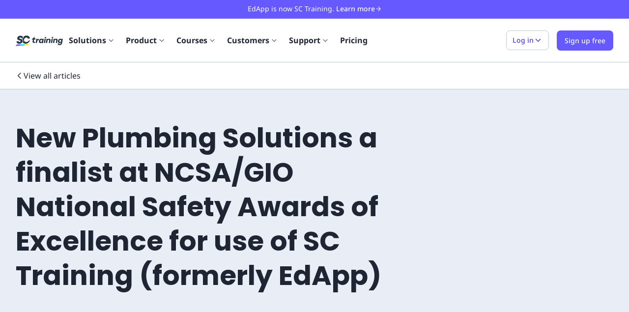

--- FILE ---
content_type: text/html; charset=utf-8
request_url: https://training.safetyculture.com/blog/new-plumbing-solutions-a-finalist-at-ncsa-gio-national-safety-awards-of-excellence-for-use-of-edapp/
body_size: 30942
content:
<!DOCTYPE html><html lang="en"><head><meta charSet="utf-8"/><meta name="viewport" content="width=device-width, initial-scale=1"/><link rel="shortcut icon" href="https://app.safetyculture.com/static-assets/common/favicon.png"/><link rel="apple-touch-icon" href="https://app.safetyculture.com/static-assets/common/apple-touch-icon.png"/><title>New Plumbing Solutions a finalist at NCSA/GIO National Safety Awards of Excellence for use of SC Training (formerly EdApp) | SC Training (formerly EdApp) Microlearning</title><meta name="description" content="We are excited to announce that our customer, New Plumbing Solutions, has been selected as a finalist in the Best WHS Training Program at the NSCA/GIO"/><meta property="og:title" content="New Plumbing Solutions a finalist at NCSA/GIO National Safety Awards of Excellence for use of SC Training (formerly EdApp) | SC Training (formerly EdApp) Microlearning"/><meta property="og:description" content="We are excited to announce that our customer, New Plumbing Solutions, has been selected as a finalist in the Best WHS Training Program at the NSCA/GIO"/><meta property="og:url" content="https://training.safetyculture.com/blog/new-plumbing-solutions-a-finalist-at-ncsa-gio-national-safety-awards-of-excellence-for-use-of-edapp/"/><meta property="og:type" content="article"/><meta property="article:published_time" content="2023-03-07T06:17:25+0000"/><meta property="article:modified_time" content="2024-05-07T05:42:45+0000"/><meta property="og:image" content="https://images.prismic.io/edapp-website/MDdiYTQ5NTAtMTE0MC00MjJjLThiM2YtMTYyODExMTBlYzQw_edapp_finalist_at_national_safety_awards_of_excellence-jpg_iaa?auto=format,compress"/><meta property="og:image:width" content="1200"/><meta property="og:image:height" content="627"/><meta property="og:image:alt" content="EdApp_Finalist_at_National_Safety_Awards_of_Excellence"/><meta name="twitter:title" content="New Plumbing Solutions a finalist at NCSA/GIO National Safety Awards of Excellence for use of SC Training (formerly EdApp)"/><meta name="twitter:description" content="We are excited to announce that our customer, New Plumbing Solutions, has been selected as a finalist in the Best WHS Training Program at the NSCA/GIO"/><meta name="twitter:site" content="https://training.safetyculture.com/blog/new-plumbing-solutions-a-finalist-at-ncsa-gio-national-safety-awards-of-excellence-for-use-of-edapp/"/><meta name="twitter:image" content="https://images.prismic.io/edapp-website/MDdiYTQ5NTAtMTE0MC00MjJjLThiM2YtMTYyODExMTBlYzQw_edapp_finalist_at_national_safety_awards_of_excellence-jpg_iaa?auto=format,compress"/><meta name="twitter:image:alt" content="EdApp_Finalist_at_National_Safety_Awards_of_Excellence"/><meta name="twitter:card" content="summary_large_image"/><meta name="twitter:creator" content="@thisisedapp"/><link rel="alternate" hrefLang="en" href="https://training.safetyculture.com/blog/new-plumbing-solutions-a-finalist-at-ncsa-gio-national-safety-awards-of-excellence-for-use-of-edapp/"/><link rel="alternate" hrefLang="x-default" href="https://training.safetyculture.com/blog/new-plumbing-solutions-a-finalist-at-ncsa-gio-national-safety-awards-of-excellence-for-use-of-edapp/"/><link rel="canonical" href="https://training.safetyculture.com/blog/new-plumbing-solutions-a-finalist-at-ncsa-gio-national-safety-awards-of-excellence-for-use-of-edapp/"/><link rel="preconnect" href="https://static.hsappstatic.net" crossorigin="anonymous"/><link rel="preconnect" href="https://connect.facebook.net" crossorigin="anonymous"/><link rel="preconnect" href="https://www.google-analytics.com" crossorigin="anonymous"/><meta name="next-head-count" content="30"/><script id="hubspot-tracking" data-nscript="beforeInteractive">
                  (function() {
                    window._hsq = window._hsq || [];
                    window._hsq.push(function (hstc, ctx) {
                      var hubspotUserToken = hstc.cookie.get('hubspotutk');
                      if (hubspotUserToken && window.analytics != undefined) {
                        window.analytics.identify({
                          hubspotUserToken: hubspotUserToken
                        });
                      }
                    });
                  })()
                </script><noscript data-n-css=""></noscript><script defer="" nomodule="" src="/_next/static/chunks/polyfills-c67a75d1b6f99dc8.js"></script><script src="/_next/static/chunks/webpack-85fa8b359ca969c8.js" defer=""></script><script src="/_next/static/chunks/framework-32e8134c776cddae.js" defer=""></script><script src="/_next/static/chunks/main-ccd6ef6af2c0e98b.js" defer=""></script><script src="/_next/static/chunks/pages/_app-74b8ec58607559ae.js" defer=""></script><script src="/_next/static/chunks/9507-2417abf509c55bd4.js" defer=""></script><script src="/_next/static/chunks/3654-d1e4ac769c530a4a.js" defer=""></script><script src="/_next/static/chunks/363-638924eebc407d59.js" defer=""></script><script src="/_next/static/chunks/9851-3cb68409d19080a6.js" defer=""></script><script src="/_next/static/chunks/8802-c99fa33795183b67.js" defer=""></script><script src="/_next/static/chunks/6827-ce2f21d2cb81dd8c.js" defer=""></script><script src="/_next/static/chunks/6656-3f3fbdf4f0e34386.js" defer=""></script><script src="/_next/static/chunks/4716-a9c360efa7935924.js" defer=""></script><script src="/_next/static/chunks/pages/blog/%5Bslug%5D-0578adeeec8c68ac.js" defer=""></script><script src="/_next/static/T7UpedWacoWfS02SzRdAB/_buildManifest.js" defer=""></script><script src="/_next/static/T7UpedWacoWfS02SzRdAB/_ssgManifest.js" defer=""></script><style data-styled="" data-styled-version="5.3.10">@font-face{font-family:Noto Sans;font-display:swap;font-weight:300;font-style:normal;src:url('/fonts/NotoSans-Light.woff2') format('woff2'),url('/fonts/NotoSans-Light.woff') format('woff');}/*!sc*/
@font-face{font-family:Noto Sans;font-display:swap;font-weight:400;font-style:normal;src:url('/fonts/NotoSans-Regular.woff2') format('woff2'),url('/fonts/NotoSans-Regular.woff') format('woff');}/*!sc*/
@font-face{font-family:Noto Sans;font-display:swap;font-weight:400;font-style:italic;src:url('/fonts/NotoSans-Italic.woff2') format('woff2'),url('/fonts/NotoSans-Italic.woff') format('woff');}/*!sc*/
@font-face{font-family:Noto Sans;font-display:swap;font-weight:500;font-style:normal;src:url('/fonts/NotoSans-Medium.woff2') format('woff2'),url('/fonts/NotoSans-Medium.woff') format('woff');}/*!sc*/
@font-face{font-family:Noto Sans;font-display:swap;font-weight:500;font-style:italic;src:url('/fonts/NotoSans-MediumItalic.woff2') format('woff2'),url('/fonts/NotoSans-MediumItalic.woff') format('woff');}/*!sc*/
@font-face{font-family:Noto Sans;font-display:swap;font-weight:600;font-style:normal;src:url('/fonts/NotoSans-SemiBold.woff2') format('woff2'),url('/fonts/NotoSans-SemiBold.woff') format('woff');}/*!sc*/
@font-face{font-family:Noto Sans;font-display:swap;font-weight:700;font-style:normal;src:url('/fonts/NotoSans-Bold.woff2') format('woff2'),url('/fonts/NotoSans-Bold.woff') format('woff');}/*!sc*/
@font-face{font-family:Poppins;font-display:swap;font-weight:400;font-style:normal;src:url('/fonts/poppins-v20-latin-regular.woff2') format('woff2'),url('/fonts/poppins-v20-latin-regular.woff') format('woff');}/*!sc*/
@font-face{font-family:Poppins;font-display:swap;font-weight:600;font-style:normal;src:url('/fonts/poppins-v20-latin-600.woff2') format('woff2'),url('/fonts/poppins-v20-latin-600.woff') format('woff');}/*!sc*/
@font-face{font-family:Poppins;font-display:swap;font-weight:700;font-style:bold;src:url('/fonts/poppins-v20-latin-700.woff2') format('woff2'),url('/fonts/poppins-v20-latin-700.woff') format('woff');}/*!sc*/
*,*::before,*::after{box-sizing:border-box;}/*!sc*/
html{-webkit-scroll-behavior:smooth;-moz-scroll-behavior:smooth;-ms-scroll-behavior:smooth;scroll-behavior:smooth;}/*!sc*/
*{font-family:"Noto Sans","Helvetica Neue",Arial,sans-serif;}/*!sc*/
html,body{color:#1F2533;}/*!sc*/
body{-webkit-font-smoothing:antialiased;-moz-osx-font-smoothing:grayscale;font-size:16px;}/*!sc*/
@media (max-width:48rem){body{font-size:14px;}}/*!sc*/
ul,ol{padding:0;list-style:none;}/*!sc*/
body,h1,h2,h3,h4,p,ul,ol,li,figure,figcaption,blockquote,dl,dd{margin:0;}/*!sc*/
a{-webkit-text-decoration:none;text-decoration:none;}/*!sc*/
#hubspot-messages-iframe-container{z-index:1000 !important;}/*!sc*/
data-styled.g1[id="sc-global-iEDSUG1"]{content:"sc-global-iEDSUG1,"}/*!sc*/
.rdp-root{--rdp-accent-color:blue;--rdp-accent-background-color:#f0f0ff;--rdp-font-family:system-ui;--rdp-day-font:inherit;--rdp-day-height:2.75rem;--rdp-day-width:2.75rem;--rdp-day_button-border-radius:100%;--rdp-day_button-border:2px solid transparent;--rdp-day_button-height:var(--rdp-day-height);--rdp-day_button-width:var(--rdp-day-width);--rdp-selected-border:2px solid var(--rdp-accent-color);--rdp-selected-font:bold large var(--rdp-font-family);--rdp-disabled-opacity:0.5;--rdp-outside-opacity:0.75;--rdp-today-color:var(--rdp-accent-color);--rdp-dropdown-gap:0.5rem;--rdp-month_caption-font:bold larger var(--rdp-font-family);--rdp-months-gap:2rem;--rdp-nav_button-disabled-opacity:0.5;--rdp-nav_button-height:2.25rem;--rdp-nav_button-width:2.25rem;--rdp-nav-height:2.75rem;--rdp-range_middle-background-color:var(--rdp-accent-background-color);--rdp-range_middle-font:normal medium var(--rdp-font-family);--rdp-range_middle-foreground-color:white;--rdp-range_middle-color:inherit;--rdp-range_start-color:white;--rdp-range_start-background:linear-gradient(var(--rdp-gradient-direction),transparent 50%,var(--rdp-range_middle-background-color) 50%);--rdp-range_start-date-background-color:var(--rdp-accent-color);--rdp-range_end-background:linear-gradient(var(--rdp-gradient-direction),var(--rdp-range_middle-background-color) 50%,transparent 50%);--rdp-range_end-color:white;--rdp-range_end-date-background-color:var(--rdp-accent-color);--rdp-week_number-border-radius:100%;--rdp-week_number-border:2px solid transparent;--rdp-week_number-font:400 small var(--rdp-font-family);--rdp-week_number-height:var(--rdp-day-height);--rdp-week_number-opacity:0.75;--rdp-week_number-width:var(--rdp-day-width);--rdp-weeknumber-text-align:center;--rdp-weekday-font:500 smaller var(--rdp-font-family);--rdp-weekday-opacity:0.75;--rdp-weekday-padding:0.5rem 0rem;--rdp-weekday-text-align:center;--rdp-gradient-direction:90deg;}/*!sc*/
.rdp-root[dir="rtl"]{--rdp-gradient-direction:-90deg;}/*!sc*/
.rdp-root{position:relative;box-sizing:border-box;}/*!sc*/
.rdp-root *{box-sizing:border-box;}/*!sc*/
.rdp-day{width:var(--rdp-day-width);height:var(--rdp-day-height);font:var(--rdp-day-font);text-align:center;}/*!sc*/
.rdp-day_button{background:none;padding:0;margin:0;cursor:pointer;font:inherit;color:inherit;-webkit-box-pack:center;-webkit-justify-content:center;-ms-flex-pack:center;justify-content:center;-webkit-align-items:center;-webkit-box-align:center;-ms-flex-align:center;align-items:center;display:-webkit-box;display:-webkit-flex;display:-ms-flexbox;display:flex;width:var(--rdp-day_button-width);height:var(--rdp-day_button-height);border:var(--rdp-day_button-border);border-radius:var(--rdp-day_button-border-radius);}/*!sc*/
.rdp-day_button:disabled{cursor:revert;}/*!sc*/
.rdp-caption_label{z-index:1;position:relative;display:-webkit-inline-box;display:-webkit-inline-flex;display:-ms-inline-flexbox;display:inline-flex;-webkit-align-items:center;-webkit-box-align:center;-ms-flex-align:center;align-items:center;white-space:nowrap;border:0;}/*!sc*/
.rdp-button_next,.rdp-button_previous{border:none;background:none;padding:0;margin:0;cursor:pointer;font:inherit;color:inherit;-moz-appearance:none;-webkit-appearance:none;display:-webkit-inline-box;display:-webkit-inline-flex;display:-ms-inline-flexbox;display:inline-flex;-webkit-align-items:center;-webkit-box-align:center;-ms-flex-align:center;align-items:center;-webkit-box-pack:center;-webkit-justify-content:center;-ms-flex-pack:center;justify-content:center;position:relative;-webkit-appearance:none;-moz-appearance:none;appearance:none;width:var(--rdp-nav_button-width);height:var(--rdp-nav_button-height);}/*!sc*/
.rdp-button_next:disabled,.rdp-button_previous:disabled{cursor:revert;opacity:var(--rdp-nav_button-disabled-opacity);}/*!sc*/
.rdp-chevron{display:inline-block;fill:var(--rdp-accent-color);}/*!sc*/
.rdp-root[dir="rtl"] .rdp-nav .rdp-chevron{-webkit-transform:rotate(180deg);-ms-transform:rotate(180deg);transform:rotate(180deg);}/*!sc*/
.rdp-root[dir="rtl"] .rdp-nav .rdp-chevron{-webkit-transform:rotate(180deg);-ms-transform:rotate(180deg);transform:rotate(180deg);-webkit-transform-origin:50%;-ms-transform-origin:50%;transform-origin:50%;}/*!sc*/
.rdp-dropdowns{position:relative;display:-webkit-inline-box;display:-webkit-inline-flex;display:-ms-inline-flexbox;display:inline-flex;-webkit-align-items:center;-webkit-box-align:center;-ms-flex-align:center;align-items:center;gap:var(--rdp-dropdown-gap);}/*!sc*/
.rdp-dropdown{z-index:2;opacity:0;-webkit-appearance:none;-moz-appearance:none;appearance:none;position:absolute;-webkit-inset-block-start:0;-ms-intb-rlock-start:0;inset-block-start:0;-webkit-inset-block-end:0;-ms-inlrock-end:0;inset-block-end:0;inset-inline-start:0;width:100%;margin:0;padding:0;cursor:inherit;border:none;line-height:inherit;}/*!sc*/
.rdp-dropdown_root{position:relative;display:-webkit-inline-box;display:-webkit-inline-flex;display:-ms-inline-flexbox;display:inline-flex;-webkit-align-items:center;-webkit-box-align:center;-ms-flex-align:center;align-items:center;}/*!sc*/
.rdp-dropdown_root[data-disabled="true"] .rdp-chevron{opacity:var(--rdp-disabled-opacity);}/*!sc*/
.rdp-month_caption{display:-webkit-box;display:-webkit-flex;display:-ms-flexbox;display:flex;-webkit-align-content:center;-ms-flex-line-pack:center;align-content:center;height:var(--rdp-nav-height);font:var(--rdp-month_caption-font);}/*!sc*/
.rdp-months{position:relative;display:-webkit-box;display:-webkit-flex;display:-ms-flexbox;display:flex;-webkit-flex-wrap:wrap;-ms-flex-wrap:wrap;flex-wrap:wrap;gap:var(--rdp-months-gap);max-width:-webkit-fit-content;max-width:-moz-fit-content;max-width:fit-content;}/*!sc*/
.rdp-month_grid{border-collapse:collapse;}/*!sc*/
.rdp-nav{position:absolute;-webkit-inset-block-start:0;-ms-intb-rlock-start:0;inset-block-start:0;inset-inline-end:0;display:-webkit-box;display:-webkit-flex;display:-ms-flexbox;display:flex;-webkit-align-items:center;-webkit-box-align:center;-ms-flex-align:center;align-items:center;height:var(--rdp-nav-height);}/*!sc*/
.rdp-weekday{opacity:var(--rdp-weekday-opacity);padding:var(--rdp-weekday-padding);font:var(--rdp-weekday-font);text-align:var(--rdp-weekday-text-align);text-transform:var(--rdp-weekday-text-transform);}/*!sc*/
.rdp-week_number{opacity:var(--rdp-week_number-opacity);font:var(--rdp-week_number-font);height:var(--rdp-week_number-height);width:var(--rdp-week_number-width);border:var(--rdp-week_number-border);border-radius:var(--rdp-week_number-border-radius);text-align:var(--rdp-weeknumber-text-align);}/*!sc*/
.rdp-today:not(.rdp-outside){color:var(--rdp-today-color);}/*!sc*/
.rdp-selected{font:var(--rdp-selected-font);}/*!sc*/
.rdp-selected .rdp-day_button{border:var(--rdp-selected-border);}/*!sc*/
.rdp-outside{opacity:var(--rdp-outside-opacity);}/*!sc*/
.rdp-disabled{opacity:var(--rdp-disabled-opacity);}/*!sc*/
.rdp-hidden{visibility:hidden;color:var(--rdp-range_start-color);}/*!sc*/
.rdp-range_start{background:var(--rdp-range_start-background);}/*!sc*/
.rdp-range_start .rdp-day_button{background-color:var(--rdp-range_start-date-background-color);color:var(--rdp-range_start-color);}/*!sc*/
.rdp-range_middle{background-color:var(--rdp-range_middle-background-color);font:var(--rdp-range_middle-font);}/*!sc*/
.rdp-range_middle .rdp-day_button{border-color:transparent;border:unset;border-radius:unset;color:var(--rdp-range_middle-color);}/*!sc*/
.rdp-range_end{background:var(--rdp-range_end-background);color:var(--rdp-range_end-color);}/*!sc*/
.rdp-range_end .rdp-day_button{color:var(--rdp-range_start-color);background-color:var(--rdp-range_end-date-background-color);}/*!sc*/
.rdp-range_start.rdp-range_end{background:revert;}/*!sc*/
.rdp-focusable{cursor:pointer;}/*!sc*/
data-styled.g2[id="sc-global-dghXoc1"]{content:"sc-global-dghXoc1,"}/*!sc*/
.eHaErV{margin:0;border:1px solid;display:-webkit-inline-box;display:-webkit-inline-flex;display:-ms-inline-flexbox;display:inline-flex;-webkit-box-pack:center;-webkit-justify-content:center;-ms-flex-pack:center;justify-content:center;-webkit-align-items:center;-webkit-box-align:center;-ms-flex-align:center;align-items:center;font-size:0.875rem;line-height:22px;-webkit-transition: background-color 120ms ease 0s, color 120ms ease 0s;transition: background-color 120ms ease 0s, color 120ms ease 0s;-webkit-user-select:none;-moz-user-select:none;-ms-user-select:none;user-select:none;border-radius:0.5rem;padding:0.5rem 0.75rem;gap:0.25rem;min-height:2.5rem;min-width:2.5rem;color:#4740d4;background:#ffffff;border-color:#bfc6d4;}/*!sc*/
.eHaErV:not([disabled]):hover{cursor:pointer;}/*!sc*/
.eHaErV:disabled:hover{cursor:not-allowed;}/*!sc*/
.eHaErV:hover{color:#4740d4;}/*!sc*/
.eHaErV:not([disabled]):hover{background:#ecedfe;}/*!sc*/
.eHaErV:not([disabled]):focus-visible{background:#ecedfe;outline:0.125rem solid #493ee0;outline-offset:0.125rem;border:1px solid #bfc6d4;}/*!sc*/
.eHaErV:not([disabled]):active{background:#ecedfe;}/*!sc*/
data-styled.g8[id="sc-iVCKna"]{content:"eHaErV,"}/*!sc*/
.eImXoF{width:100%;display:-webkit-box;display:-webkit-flex;display:-ms-flexbox;display:flex;-webkit-align-items:center;-webkit-box-align:center;-ms-flex-align:center;align-items:center;}/*!sc*/
data-styled.g11[id="sc-ispOId"]{content:"eImXoF,"}/*!sc*/
.jwDzgw{-webkit-flex-direction:row;-ms-flex-direction:row;flex-direction:row;}/*!sc*/
data-styled.g12[id="sc-kcuKUB"]{content:"jwDzgw,"}/*!sc*/
.kYfujK{display:block;}/*!sc*/
.ikeTsk{display:-webkit-box;display:-webkit-flex;display:-ms-flexbox;display:flex;-webkit-align-items:center;-webkit-box-align:center;-ms-flex-align:center;align-items:center;-webkit-box-pack:justify;-webkit-justify-content:space-between;-ms-flex-pack:justify;justify-content:space-between;}/*!sc*/
.eRfjuJ{display:-webkit-box;display:-webkit-flex;display:-ms-flexbox;display:flex;-webkit-flex:1 0 auto;-ms-flex:1 0 auto;flex:1 0 auto;-webkit-align-items:flex-start;-webkit-box-align:flex-start;-ms-flex-align:flex-start;align-items:flex-start;}/*!sc*/
.dXzUQv{display:-webkit-box;display:-webkit-flex;display:-ms-flexbox;display:flex;-webkit-flex-wrap:wrap;-ms-flex-wrap:wrap;flex-wrap:wrap;}/*!sc*/
.jpLDqU{display:block;margin-left:16px;}/*!sc*/
.cFutoc{display:block;margin-bottom:16px;}/*!sc*/
.dHbbA-d{display:-webkit-box;display:-webkit-flex;display:-ms-flexbox;display:flex;-webkit-align-items:flex-start;-webkit-box-align:flex-start;-ms-flex-align:flex-start;align-items:flex-start;}/*!sc*/
.YtiPv{display:block;padding-left:16px;padding-right:16px;}/*!sc*/
.iBtXNo{display:-webkit-box;display:-webkit-flex;display:-ms-flexbox;display:flex;-webkit-align-items:center;-webkit-box-align:center;-ms-flex-align:center;align-items:center;}/*!sc*/
.fgvNCx{display:block;padding-top:64px;padding-bottom:64px;margin-top:16px;margin-bottom:64px;}/*!sc*/
.bXjeDO{display:block;margin-bottom:32px;}/*!sc*/
.fRQLIA{display:-webkit-box;display:-webkit-flex;display:-ms-flexbox;display:flex;-webkit-flex-direction:row;-ms-flex-direction:row;flex-direction:row;}/*!sc*/
.hdSIXq{display:block;margin-right:24px;}/*!sc*/
.iZgpcW{display:block;margin-top:32px;}/*!sc*/
.itJIlT{display:block;margin-bottom:40px;}/*!sc*/
.cQYCIJ{display:block;margin-bottom:24px;}/*!sc*/
.hmkfAZ{display:block;margin-bottom:60px;}/*!sc*/
.buiPYx{display:block;margin-bottom:64px;}/*!sc*/
.euCKfo{display:block;padding-left:32px;padding-right:32px;padding-top:40px;padding-bottom:40px;background-color:#E9EDF6;border-radius:4px;}/*!sc*/
.inQklI{display:-webkit-box;display:-webkit-flex;display:-ms-flexbox;display:flex;-webkit-box-pack:start;-webkit-justify-content:start;-ms-flex-pack:start;justify-content:start;margin-bottom:24px;}/*!sc*/
.jMtGTY{display:block;padding-top:60px;padding-bottom:60px;}/*!sc*/
.cXQJhg{display:-webkit-box;display:-webkit-flex;display:-ms-flexbox;display:flex;-webkit-flex-direction:column;-ms-flex-direction:column;flex-direction:column;-webkit-align-items:center;-webkit-box-align:center;-ms-flex-align:center;align-items:center;}/*!sc*/
.jaogZM{display:-webkit-box;display:-webkit-flex;display:-ms-flexbox;display:flex;-webkit-box-flex:1;-webkit-flex-grow:1;-ms-flex-positive:1;flex-grow:1;padding-left:24px;padding-right:24px;padding-top:24px;padding-bottom:24px;background-color:#FFFFFF;}/*!sc*/
.kEtxXc{display:-webkit-box;display:-webkit-flex;display:-ms-flexbox;display:flex;-webkit-align-items:center;-webkit-box-align:center;-ms-flex-align:center;align-items:center;-webkit-box-pack:left;-webkit-justify-content:left;-ms-flex-pack:left;justify-content:left;-webkit-flex-shrink:0;-ms-flex-negative:0;flex-shrink:0;margin-bottom:16px;}/*!sc*/
.XlUZY{display:-webkit-box;display:-webkit-flex;display:-ms-flexbox;display:flex;-webkit-flex-direction:column;-ms-flex-direction:column;flex-direction:column;}/*!sc*/
.evbTgM{display:-webkit-box;display:-webkit-flex;display:-ms-flexbox;display:flex;-webkit-flex-wrap:wrap;-ms-flex-wrap:wrap;flex-wrap:wrap;-webkit-align-items:center;-webkit-box-align:center;-ms-flex-align:center;align-items:center;-webkit-box-pack:center;-webkit-justify-content:center;-ms-flex-pack:center;justify-content:center;padding:16px;}/*!sc*/
.kgrsuk{display:-webkit-box;display:-webkit-flex;display:-ms-flexbox;display:flex;-webkit-align-items:center;-webkit-box-align:center;-ms-flex-align:center;align-items:center;-webkit-box-pack:justify;-webkit-justify-content:space-between;-ms-flex-pack:justify;justify-content:space-between;gap:16px;}/*!sc*/
.iYKFnc{display:block;padding-top:24px;padding-bottom:24px;}/*!sc*/
.kixkHe{display:-webkit-box;display:-webkit-flex;display:-ms-flexbox;display:flex;-webkit-box-pack:end;-webkit-justify-content:flex-end;-ms-flex-pack:end;justify-content:flex-end;}/*!sc*/
.jHaEZW{display:-webkit-box;display:-webkit-flex;display:-ms-flexbox;display:flex;-webkit-flex-wrap:wrap;-ms-flex-wrap:wrap;flex-wrap:wrap;-webkit-box-pack:start;-webkit-justify-content:flex-start;-ms-flex-pack:start;justify-content:flex-start;}/*!sc*/
data-styled.g26[id="sc-gUMnWI"]{content:"kYfujK,ikeTsk,eRfjuJ,dXzUQv,jpLDqU,cFutoc,dHbbA-d,YtiPv,iBtXNo,fgvNCx,bXjeDO,fRQLIA,hdSIXq,iZgpcW,itJIlT,cQYCIJ,hmkfAZ,buiPYx,euCKfo,inQklI,jMtGTY,cXQJhg,jaogZM,kEtxXc,XlUZY,evbTgM,kgrsuk,iYKFnc,kixkHe,jHaEZW,"}/*!sc*/
.cynTIS{margin-right:auto;margin-left:auto;padding-right:0rem;padding-left:0rem;}/*!sc*/
@media only screen and (min-width:48em){.cynTIS{width:32rem;}}/*!sc*/
@media only screen and (min-width:64em){.cynTIS{width:62rem;}}/*!sc*/
@media only screen and (min-width:80em){.cynTIS{width:78.5rem;}}/*!sc*/
data-styled.g27[id="sc-hUOJWJ"]{content:"cynTIS,"}/*!sc*/
.kkfbDT{box-sizing:border-box;display:-webkit-box;display:-webkit-flex;display:-ms-flexbox;display:flex;-webkit-flex:0 1 auto;-ms-flex:0 1 auto;flex:0 1 auto;-webkit-flex-direction:row;-ms-flex-direction:row;flex-direction:row;-webkit-flex-wrap:wrap;-ms-flex-wrap:wrap;flex-wrap:wrap;margin-right:-1rem;margin-left:-1rem;}/*!sc*/
@media only screen and (min-width:0em){.kkfbDT{-webkit-box-pack:justify;-webkit-justify-content:space-between;-ms-flex-pack:justify;justify-content:space-between;}}/*!sc*/
.bIVQsY{box-sizing:border-box;display:-webkit-box;display:-webkit-flex;display:-ms-flexbox;display:flex;-webkit-flex:0 1 auto;-ms-flex:0 1 auto;flex:0 1 auto;-webkit-flex-direction:row;-ms-flex-direction:row;flex-direction:row;-webkit-flex-wrap:wrap;-ms-flex-wrap:wrap;flex-wrap:wrap;margin-right:-1rem;margin-left:-1rem;}/*!sc*/
.ekWPNh{box-sizing:border-box;display:-webkit-box;display:-webkit-flex;display:-ms-flexbox;display:flex;-webkit-flex:0 1 auto;-ms-flex:0 1 auto;flex:0 1 auto;-webkit-flex-direction:row;-ms-flex-direction:row;flex-direction:row;-webkit-flex-wrap:wrap;-ms-flex-wrap:wrap;flex-wrap:wrap;margin-right:-1rem;margin-left:-1rem;-webkit-flex-direction:row-reverse;-ms-flex-direction:row-reverse;flex-direction:row-reverse;}/*!sc*/
.klwVWz{box-sizing:border-box;display:-webkit-box;display:-webkit-flex;display:-ms-flexbox;display:flex;-webkit-flex:0 1 auto;-ms-flex:0 1 auto;flex:0 1 auto;-webkit-flex-direction:row;-ms-flex-direction:row;flex-direction:row;-webkit-flex-wrap:wrap;-ms-flex-wrap:wrap;flex-wrap:wrap;margin-right:-1rem;margin-left:-1rem;}/*!sc*/
@media only screen and (min-width:0em){.klwVWz{-webkit-box-pack:center;-webkit-justify-content:center;-ms-flex-pack:center;justify-content:center;}}/*!sc*/
.eJZJep{box-sizing:border-box;display:-webkit-box;display:-webkit-flex;display:-ms-flexbox;display:flex;-webkit-flex:0 1 auto;-ms-flex:0 1 auto;flex:0 1 auto;-webkit-flex-direction:row;-ms-flex-direction:row;flex-direction:row;-webkit-flex-wrap:wrap;-ms-flex-wrap:wrap;flex-wrap:wrap;margin-right:-1rem;margin-left:-1rem;-webkit-flex-direction:row-reverse;-ms-flex-direction:row-reverse;flex-direction:row-reverse;}/*!sc*/
@media only screen and (min-width:0em){.eJZJep{-webkit-box-pack:center;-webkit-justify-content:center;-ms-flex-pack:center;justify-content:center;}}/*!sc*/
@media only screen and (min-width:0em){.eJZJep{-webkit-align-items:center;-webkit-box-align:center;-ms-flex-align:center;align-items:center;}}/*!sc*/
data-styled.g28[id="sc-dPwPAC"]{content:"kkfbDT,bIVQsY,ekWPNh,klwVWz,eJZJep,"}/*!sc*/
.bPygmV{box-sizing:border-box;-webkit-flex:0 0 auto;-ms-flex:0 0 auto;flex:0 0 auto;padding-right:1rem;padding-left:1rem;}/*!sc*/
@media only screen and (min-width:0em){.bPygmV{-webkit-flex-basis:100%;-ms-flex-preferred-size:100%;flex-basis:100%;max-width:100%;display:block;}}/*!sc*/
@media only screen and (min-width:64em){.bPygmV{-webkit-flex-basis:75%;-ms-flex-preferred-size:75%;flex-basis:75%;max-width:75%;display:block;}}/*!sc*/
.dlrNCF{box-sizing:border-box;-webkit-flex:0 0 auto;-ms-flex:0 0 auto;flex:0 0 auto;padding-right:1rem;padding-left:1rem;}/*!sc*/
@media only screen and (min-width:0em){.dlrNCF{-webkit-flex-basis:100%;-ms-flex-preferred-size:100%;flex-basis:100%;max-width:100%;display:block;}}/*!sc*/
@media only screen and (min-width:64em){.dlrNCF{-webkit-flex-basis:25%;-ms-flex-preferred-size:25%;flex-basis:25%;max-width:25%;display:block;}}/*!sc*/
.crbxTp{box-sizing:border-box;-webkit-flex:0 0 auto;-ms-flex:0 0 auto;flex:0 0 auto;padding-right:1rem;padding-left:1rem;}/*!sc*/
@media only screen and (min-width:0em){.crbxTp{-webkit-flex-basis:100%;-ms-flex-preferred-size:100%;flex-basis:100%;max-width:100%;display:block;}}/*!sc*/
.gITjqz{box-sizing:border-box;-webkit-flex:0 0 auto;-ms-flex:0 0 auto;flex:0 0 auto;padding-right:1rem;padding-left:1rem;}/*!sc*/
@media only screen and (min-width:0em){.gITjqz{-webkit-flex-basis:100%;-ms-flex-preferred-size:100%;flex-basis:100%;max-width:100%;display:block;}}/*!sc*/
@media only screen and (min-width:64em){.gITjqz{-webkit-flex-basis:75%;-ms-flex-preferred-size:75%;flex-basis:75%;max-width:75%;display:block;}}/*!sc*/
@media only screen and (min-width:80em){.gITjqz{-webkit-flex-basis:66.66666666666667%;-ms-flex-preferred-size:66.66666666666667%;flex-basis:66.66666666666667%;max-width:66.66666666666667%;display:block;}}/*!sc*/
.gVyAoX{box-sizing:border-box;-webkit-flex:0 0 auto;-ms-flex:0 0 auto;flex:0 0 auto;padding-right:1rem;padding-left:1rem;}/*!sc*/
@media only screen and (min-width:0em){.gVyAoX{-webkit-flex-basis:100%;-ms-flex-preferred-size:100%;flex-basis:100%;max-width:100%;display:block;}}/*!sc*/
@media only screen and (min-width:64em){.gVyAoX{-webkit-flex-basis:25%;-ms-flex-preferred-size:25%;flex-basis:25%;max-width:25%;display:block;}}/*!sc*/
@media only screen and (min-width:80em){.gVyAoX{-webkit-flex-basis:33.333333333333336%;-ms-flex-preferred-size:33.333333333333336%;flex-basis:33.333333333333336%;max-width:33.333333333333336%;display:block;}}/*!sc*/
.mctpr{box-sizing:border-box;-webkit-flex:0 0 auto;-ms-flex:0 0 auto;flex:0 0 auto;padding-right:1rem;padding-left:1rem;}/*!sc*/
.hfEngP{box-sizing:border-box;-webkit-flex:0 0 auto;-ms-flex:0 0 auto;flex:0 0 auto;padding-right:1rem;padding-left:1rem;}/*!sc*/
@media only screen and (min-width:0em){.hfEngP{-webkit-flex-basis:100%;-ms-flex-preferred-size:100%;flex-basis:100%;max-width:100%;display:block;}}/*!sc*/
@media only screen and (min-width:48em){.hfEngP{-webkit-flex-basis:100%;-ms-flex-preferred-size:100%;flex-basis:100%;max-width:100%;display:block;}}/*!sc*/
.bzObhd{box-sizing:border-box;-webkit-flex:0 0 auto;-ms-flex:0 0 auto;flex:0 0 auto;padding-right:1rem;padding-left:1rem;}/*!sc*/
@media only screen and (min-width:0em){.bzObhd{-webkit-flex-basis:50%;-ms-flex-preferred-size:50%;flex-basis:50%;max-width:50%;display:block;}}/*!sc*/
@media only screen and (min-width:64em){.bzObhd{-webkit-flex-basis:25%;-ms-flex-preferred-size:25%;flex-basis:25%;max-width:25%;display:block;}}/*!sc*/
.hCzFOV{box-sizing:border-box;-webkit-flex:0 0 auto;-ms-flex:0 0 auto;flex:0 0 auto;padding-right:1rem;padding-left:1rem;}/*!sc*/
@media only screen and (min-width:0em){.hCzFOV{-webkit-flex-basis:100%;-ms-flex-preferred-size:100%;flex-basis:100%;max-width:100%;display:block;}}/*!sc*/
@media only screen and (min-width:64em){.hCzFOV{-webkit-flex-basis:100%;-ms-flex-preferred-size:100%;flex-basis:100%;max-width:100%;display:block;}}/*!sc*/
.CUHJZ{box-sizing:border-box;-webkit-flex:0 0 auto;-ms-flex:0 0 auto;flex:0 0 auto;padding-right:1rem;padding-left:1rem;}/*!sc*/
@media only screen and (min-width:0em){.CUHJZ{-webkit-flex-basis:100%;-ms-flex-preferred-size:100%;flex-basis:100%;max-width:100%;display:block;}}/*!sc*/
@media only screen and (min-width:64em){.CUHJZ{-webkit-flex-basis:41.66666666666667%;-ms-flex-preferred-size:41.66666666666667%;flex-basis:41.66666666666667%;max-width:41.66666666666667%;display:block;}}/*!sc*/
.kdQmdv{box-sizing:border-box;-webkit-flex:0 0 auto;-ms-flex:0 0 auto;flex:0 0 auto;padding-right:1rem;padding-left:1rem;}/*!sc*/
@media only screen and (min-width:64em){.kdQmdv{-webkit-flex-basis:41.66666666666667%;-ms-flex-preferred-size:41.66666666666667%;flex-basis:41.66666666666667%;max-width:41.66666666666667%;display:block;}}/*!sc*/
.btTFqp{box-sizing:border-box;-webkit-flex:0 0 auto;-ms-flex:0 0 auto;flex:0 0 auto;padding-right:1rem;padding-left:1rem;}/*!sc*/
@media only screen and (min-width:0em){.btTFqp{-webkit-flex-basis:100%;-ms-flex-preferred-size:100%;flex-basis:100%;max-width:100%;display:block;}}/*!sc*/
@media only screen and (min-width:64em){.btTFqp{-webkit-flex-basis:58.333333333333336%;-ms-flex-preferred-size:58.333333333333336%;flex-basis:58.333333333333336%;max-width:58.333333333333336%;display:block;}}/*!sc*/
data-styled.g29[id="sc-ePzlA-D"]{content:"bPygmV,dlrNCF,crbxTp,gITjqz,gVyAoX,mctpr,hfEngP,bzObhd,hCzFOV,CUHJZ,kdQmdv,btTFqp,"}/*!sc*/
.bDpOdS{max-width:100%;}/*!sc*/
data-styled.g30[id="sc-90c6f154-0"]{content:"bDpOdS,"}/*!sc*/
.jfdiBC{padding-left:20px;padding-right:20px;}/*!sc*/
data-styled.g31[id="sc-90c6f154-1"]{content:"jfdiBC,"}/*!sc*/
.cPzsli{background:#FFFFFF;background-position:center;background-repeat:no-repeat;background-size:cover;}/*!sc*/
data-styled.g34[id="sc-f5ad7baf-0"]{content:"cPzsli,"}/*!sc*/
.iAoFsy{font-family:'Noto Sans','San Francisco','Segoe UI','Helvetica Neue',Helvetica,Arial,sans-serif;margin:0;color:#FFFFFF;font-size:0.875rem;line-height:1.5rem;font-weight:400;text-align:center;}/*!sc*/
.iAoFsy > *{color:#FFFFFF;}/*!sc*/
.ipcoOA{font-family:'Noto Sans','San Francisco','Segoe UI','Helvetica Neue',Helvetica,Arial,sans-serif;margin:0;color:#1F2533;font-size:1rem;line-height:1.5rem;font-weight:400;font-weight:700;}/*!sc*/
.ipcoOA > *{color:#1F2533;}/*!sc*/
.gYKhMd{font-family:'Noto Sans','San Francisco','Segoe UI','Helvetica Neue',Helvetica,Arial,sans-serif;margin:0;color:#545f70;font-size:1rem;line-height:1.5rem;font-weight:400;font-weight:400;margin-bottom:16px;}/*!sc*/
.gYKhMd > *{color:#545f70;}/*!sc*/
.ecCCsO{font-family:'Noto Sans','San Francisco','Segoe UI','Helvetica Neue',Helvetica,Arial,sans-serif;margin:0;color:#1F2533;font-size:1rem;line-height:1.5rem;font-weight:400;font-weight:700;text-align:left;margin-bottom:8px;}/*!sc*/
.ecCCsO > *{color:#1F2533;}/*!sc*/
.hWuiiy{font-family:'Noto Sans','San Francisco','Segoe UI','Helvetica Neue',Helvetica,Arial,sans-serif;margin:0;color:#545f70;font-size:1rem;line-height:1.5rem;font-weight:400;text-align:left;margin-bottom:8px;}/*!sc*/
.hWuiiy > *{color:#545f70;}/*!sc*/
.iHgVAh{font-family:'Noto Sans','San Francisco','Segoe UI','Helvetica Neue',Helvetica,Arial,sans-serif;margin:0;color:#1F2533;font-size:1rem;line-height:1.5rem;font-weight:400;font-weight:700;text-align:left;margin-right:8px;}/*!sc*/
.iHgVAh > *{color:#1F2533;}/*!sc*/
.eZTTaj{font-family:'Noto Sans','San Francisco','Segoe UI','Helvetica Neue',Helvetica,Arial,sans-serif;margin:0;color:#1F2533;font-size:1rem;line-height:1.5rem;font-weight:400;font-weight:400;}/*!sc*/
.eZTTaj > *{color:#1F2533;}/*!sc*/
.jMjxmh{font-family:'Noto Sans','San Francisco','Segoe UI','Helvetica Neue',Helvetica,Arial,sans-serif;margin:0;color:#FFFFFF;font-size:0.875rem;line-height:1.5rem;font-weight:400;}/*!sc*/
.jMjxmh > *{color:#FFFFFF;}/*!sc*/
.cBsAYw{font-family:'Noto Sans','San Francisco','Segoe UI','Helvetica Neue',Helvetica,Arial,sans-serif;margin:0;color:#1F2533;font-size:2.125rem;line-height:2.75rem;font-weight:700;font-family:Poppins,Noto Sans,San Francisco,Segoe UI,Helvetica Neue,Helvetica,Arial,sans-serif;}/*!sc*/
.cBsAYw > *{font-family:inherit;}/*!sc*/
@media screen and (min-width:62rem){.cBsAYw{font-size:3.4375rem;line-height:4.375rem;}}/*!sc*/
.cBsAYw > *{color:#1F2533;}/*!sc*/
.kuZFUQ{font-family:'Noto Sans','San Francisco','Segoe UI','Helvetica Neue',Helvetica,Arial,sans-serif;margin:0;color:#1F2533;font-size:1rem;line-height:1.5rem;font-weight:400;}/*!sc*/
.kuZFUQ > *{color:#1F2533;}/*!sc*/
.edbaLK{font-family:'Noto Sans','San Francisco','Segoe UI','Helvetica Neue',Helvetica,Arial,sans-serif;margin:0;color:#1F2533;font-size:1rem;line-height:1.5rem;font-weight:400;font-weight:700;margin-bottom:16px;}/*!sc*/
.edbaLK > *{color:#1F2533;}/*!sc*/
.kBnIIx{font-family:'Noto Sans','San Francisco','Segoe UI','Helvetica Neue',Helvetica,Arial,sans-serif;margin:0;color:#1F2533;font-size:1rem;line-height:1.5rem;font-weight:400;margin-bottom:8px;}/*!sc*/
.kBnIIx > *{color:#1F2533;}/*!sc*/
.jQLYqJ{font-family:'Noto Sans','San Francisco','Segoe UI','Helvetica Neue',Helvetica,Arial,sans-serif;margin:0;color:#1F2533;font-size:1.25rem;line-height:1.875rem;font-weight:700;font-family:Poppins,Noto Sans,San Francisco,Segoe UI,Helvetica Neue,Helvetica,Arial,sans-serif;font-weight:700;margin-bottom:24px;}/*!sc*/
.jQLYqJ > *{font-family:inherit;}/*!sc*/
@media screen and (min-width:62rem){.jQLYqJ{font-size:1.375rem;line-height:2rem;}}/*!sc*/
.jQLYqJ > *{color:#1F2533;}/*!sc*/
.llwoBZ{font-family:'Noto Sans','San Francisco','Segoe UI','Helvetica Neue',Helvetica,Arial,sans-serif;margin:0;color:#1F2533;font-size:1rem;line-height:1.5rem;font-weight:400;padding-bottom:16px;}/*!sc*/
.llwoBZ > *{color:#1F2533;}/*!sc*/
.hkGvcl{font-family:'Noto Sans','San Francisco','Segoe UI','Helvetica Neue',Helvetica,Arial,sans-serif;margin:0;color:#1F2533;font-size:1.75rem;line-height:2.5rem;font-weight:700;font-family:Poppins,Noto Sans,San Francisco,Segoe UI,Helvetica Neue,Helvetica,Arial,sans-serif;padding-bottom:24px;margin-top:24px;}/*!sc*/
.hkGvcl > *{font-family:inherit;}/*!sc*/
@media screen and (min-width:62rem){.hkGvcl{font-size:2.25rem;line-height:2.75rem;}}/*!sc*/
.hkGvcl > *{color:#1F2533;}/*!sc*/
.BzuQs{font-family:'Noto Sans','San Francisco','Segoe UI','Helvetica Neue',Helvetica,Arial,sans-serif;margin:0;color:#1F2533;font-size:1.125rem;line-height:1.75rem;font-weight:400;font-weight:600;text-align:left;}/*!sc*/
@media screen and (min-width:62rem){.BzuQs{font-size:1.25rem;line-height:1.75rem;}}/*!sc*/
.BzuQs > *{color:#1F2533;}/*!sc*/
.iaIVAy{font-family:'Noto Sans','San Francisco','Segoe UI','Helvetica Neue',Helvetica,Arial,sans-serif;margin:0;color:#1F2533;font-size:1.25rem;line-height:1.875rem;font-weight:700;font-family:Poppins,Noto Sans,San Francisco,Segoe UI,Helvetica Neue,Helvetica,Arial,sans-serif;font-weight:700;}/*!sc*/
.iaIVAy > *{font-family:inherit;}/*!sc*/
@media screen and (min-width:62rem){.iaIVAy{font-size:1.375rem;line-height:2rem;}}/*!sc*/
.iaIVAy > *{color:#1F2533;}/*!sc*/
.gNNMSs{font-family:'Noto Sans','San Francisco','Segoe UI','Helvetica Neue',Helvetica,Arial,sans-serif;margin:0;color:#1F2533;font-size:1.5rem;line-height:2.125rem;font-weight:700;font-family:Poppins,Noto Sans,San Francisco,Segoe UI,Helvetica Neue,Helvetica,Arial,sans-serif;padding-bottom:16px;}/*!sc*/
.gNNMSs > *{font-family:inherit;}/*!sc*/
@media screen and (min-width:62rem){.gNNMSs{font-size:1.75rem;line-height:2.25rem;}}/*!sc*/
.gNNMSs > *{color:#1F2533;}/*!sc*/
.gkkbtV{font-family:'Noto Sans','San Francisco','Segoe UI','Helvetica Neue',Helvetica,Arial,sans-serif;margin:0;color:#1F2533;font-size:1rem;line-height:1.5rem;font-weight:400;font-weight:600;}/*!sc*/
.gkkbtV > *{color:#1F2533;}/*!sc*/
.kfpOPp{font-family:'Noto Sans','San Francisco','Segoe UI','Helvetica Neue',Helvetica,Arial,sans-serif;margin:0;color:#1F2533;font-size:1rem;line-height:1.5rem;font-weight:400;padding-left:8px;padding-right:8px;}/*!sc*/
.kfpOPp > *{color:#1F2533;}/*!sc*/
.iNHCza{font-family:'Noto Sans','San Francisco','Segoe UI','Helvetica Neue',Helvetica,Arial,sans-serif;margin:0;color:#1F2533;font-size:1rem;line-height:1.5rem;font-weight:400;text-align:center;padding-left:8px;padding-right:8px;}/*!sc*/
.iNHCza > *{color:#1F2533;}/*!sc*/
data-styled.g36[id="sc-gjJAnY"]{content:"iAoFsy,ipcoOA,gYKhMd,ecCCsO,hWuiiy,iHgVAh,eZTTaj,jMjxmh,cBsAYw,kuZFUQ,edbaLK,kBnIIx,jQLYqJ,llwoBZ,hkGvcl,BzuQs,iaIVAy,gNNMSs,gkkbtV,kfpOPp,iNHCza,"}/*!sc*/
.fSCJCh{border-radius:0;cursor:pointer;border-radius:12px;border:1px solid #DBE0EB;-webkit-transition:250ms ease-in-out;transition:250ms ease-in-out;margin-bottom:16px;}/*!sc*/
.fSCJCh .sc-gjJAnY,.fSCJCh svg path{-webkit-transition:250ms ease-in-out;transition:250ms ease-in-out;}/*!sc*/
.fSCJCh:hover{border-color:#6559ff;}/*!sc*/
.fSCJCh:hover .sc-gjJAnY{color:#6559ff;}/*!sc*/
.fSCJCh:hover svg path{fill:#6559ff;}/*!sc*/
@media screen and (min-width:64rem){.fSCJCh{min-height:100%;margin-bottom:0;}}/*!sc*/
data-styled.g38[id="sc-dd749d5a-0"]{content:"fSCJCh,"}/*!sc*/
.jiZHvi{display:-webkit-box;display:-webkit-flex;display:-ms-flexbox;display:flex;-webkit-flex-direction:column;-ms-flex-direction:column;flex-direction:column;-webkit-box-pack:start;-webkit-justify-content:flex-start;-ms-flex-pack:start;justify-content:flex-start;}/*!sc*/
data-styled.g39[id="sc-dd749d5a-1"]{content:"jiZHvi,"}/*!sc*/
.fcPIqf{width:22px;}/*!sc*/
data-styled.g40[id="sc-dd749d5a-2"]{content:"fcPIqf,"}/*!sc*/
.dmGpGu{margin-bottom:16px;margin-top:0;}/*!sc*/
data-styled.g41[id="sc-6c6b34c5-0"]{content:"dmGpGu,"}/*!sc*/
.lkSwys{-webkit-transition:fill 150ms ease-in-out;transition:fill 150ms ease-in-out;}/*!sc*/
data-styled.g42[id="sc-hjLWnZ"]{content:"lkSwys,"}/*!sc*/
.dLwRPq{fill:currentColor;display:-webkit-inline-box;display:-webkit-inline-flex;display:-ms-inline-flexbox;display:inline-flex;-webkit-flex-shrink:0;-ms-flex-negative:0;flex-shrink:0;}/*!sc*/
data-styled.g43[id="sc-f8a08c97-0"]{content:"dLwRPq,"}/*!sc*/
.cgDeym{font-size:0.875rem;font-weight:500;line-height:1.25rem;color:inherit;display:-webkit-box;word-wrap:break-word;-webkit-box-orient:vertical;overflow:hidden;-webkit-line-clamp:1;line-clamp:1;}/*!sc*/
data-styled.g46[id="sc-fWFeAW"]{content:"cgDeym,"}/*!sc*/
.fpObpJ{-webkit-flex-shrink:0;-ms-flex-negative:0;flex-shrink:0;border:0;overflow:hidden;width:-webkit-fit-content;width:-moz-fit-content;width:fit-content;height:-webkit-fit-content;height:-moz-fit-content;height:fit-content;}/*!sc*/
data-styled.g47[id="sc-gWHAAX"]{content:"fpObpJ,"}/*!sc*/
.jHbAvA{font-weight:inherit;max-width:9.375rem;}/*!sc*/
data-styled.g48[id="sc-ccVCaX"]{content:"jHbAvA,"}/*!sc*/
.hjCpsx{overflow:hidden;border-radius:1rem;background:#ecedfe;color:#4740d4;font-size:0.875rem;font-weight:500;line-height:1.25rem;padding:0.125rem 0.5rem;height:1.5rem;}/*!sc*/
data-styled.g49[id="sc-jnqLxu"]{content:"hjCpsx,"}/*!sc*/
.jOQptA{display:-webkit-box;display:-webkit-flex;display:-ms-flexbox;display:flex;-webkit-align-items:center;-webkit-box-align:center;-ms-flex-align:center;align-items:center;color:#1F2533;-webkit-transition:color 250ms ease-in-out;transition:color 250ms ease-in-out;}/*!sc*/
.jOQptA .sc-gjJAnY{-webkit-transition:color 250ms ease-in-out;transition:color 250ms ease-in-out;}/*!sc*/
.jOQptA:hover{color:#6559ff;}/*!sc*/
.jOQptA:hover .sc-gjJAnY{color:#6559ff;}/*!sc*/
.jOQptA:hover .sc-701723dd-1{-webkit-transform:translateX(4px);-ms-transform:translateX(4px);transform:translateX(4px);}/*!sc*/
data-styled.g51[id="sc-701723dd-0"]{content:"jOQptA,"}/*!sc*/
.jYqikB{-webkit-transition:-webkit-transform 250ms ease-in-out;-webkit-transition:transform 250ms ease-in-out;transition:transform 250ms ease-in-out;color:inherit;}/*!sc*/
.jYqikB path{-webkit-transition:fill 250ms ease-in-out;transition:fill 250ms ease-in-out;fill:inherit;}/*!sc*/
data-styled.g52[id="sc-701723dd-1"]{content:"jYqikB,"}/*!sc*/
.caHjdw{color:inherit;margin-left:4px;-webkit-transition:-webkit-transform 250ms ease-in-out;-webkit-transition:transform 250ms ease-in-out;transition:transform 250ms ease-in-out;}/*!sc*/
.caHjdw path{fill:inherit;}/*!sc*/
.dmypqy{color:inherit;margin-left:4px;-webkit-transition:-webkit-transform 250ms ease-in-out;-webkit-transition:transform 250ms ease-in-out;transition:transform 250ms ease-in-out;-webkit-transform:rotate(180deg);-ms-transform:rotate(180deg);transform:rotate(180deg);}/*!sc*/
.dmypqy path{fill:inherit;}/*!sc*/
data-styled.g53[id="sc-5ad95cb1-0"]{content:"caHjdw,dmypqy,"}/*!sc*/
.hpMgDh{display:-webkit-box;display:-webkit-flex;display:-ms-flexbox;display:flex;-webkit-flex-shrink:0;-ms-flex-negative:0;flex-shrink:0;-webkit-font-smoothing:antialiased;padding:8px 12px 32px;}/*!sc*/
.hpMgDh:hover > .sc-5ad95cb1-2{color:#6559ff;}/*!sc*/
.hpMgDh:hover > .sc-5ad95cb1-2 path{fill:#6559ff;}/*!sc*/
@media screen and (max-width:64rem){.hpMgDh{-webkit-flex-direction:column;-ms-flex-direction:column;flex-direction:column;padding:0;}}/*!sc*/
data-styled.g54[id="sc-5ad95cb1-1"]{content:"hpMgDh,"}/*!sc*/
.kakdCr{display:-webkit-box;display:-webkit-flex;display:-ms-flexbox;display:flex;-webkit-align-items:center;-webkit-box-align:center;-ms-flex-align:center;align-items:center;white-space:nowrap;-webkit-transition:color 150ms linear;transition:color 150ms linear;}/*!sc*/
.kakdCr:hover{cursor:pointer;color:#6559ff;}/*!sc*/
.kakdCr:hover .sc-e385360b-0{fill:#6559ff;}/*!sc*/
@media screen and (max-width:64rem){.kakdCr{padding:16px;color:#1f2533;display:-webkit-box;display:-webkit-flex;display:-ms-flexbox;display:flex;-webkit-align-items:center;-webkit-box-align:center;-ms-flex-align:center;align-items:center;-webkit-box-pack:justify;-webkit-justify-content:space-between;-ms-flex-pack:justify;justify-content:space-between;border-bottom:1px solid #BFC6D4;}}/*!sc*/
data-styled.g55[id="sc-5ad95cb1-2"]{content:"kakdCr,"}/*!sc*/
.bEiTtU{color:#1f2533;list-style:none;left:0;width:100%;position:absolute;top:calc(100% + 1px);opacity:0;pointer-events:none;background:#FFFFFF;-webkit-transition:color 150ms linear,max-height 250ms ease-in-out;transition:color 150ms linear,max-height 250ms ease-in-out;box-shadow:0px 4px 12px rgba(90,82,128,0.08);padding:24px 0 16px 0;height:auto;}/*!sc*/
@media screen and (max-width:64rem){.bEiTtU{overflow:hidden;left:auto;top:auto;position:relative;opacity:1;pointer-events:initial;background:inherit;box-shadow:none;padding:0;height:0;}.bEiTtU .sc-hUOJWJ{width:100%;}}/*!sc*/
.iPNeFo{color:#1f2533;list-style:none;left:0;width:100%;position:absolute;top:calc(100% + 1px);opacity:0;pointer-events:none;background:#FFFFFF;-webkit-transition:color 150ms linear,max-height 250ms ease-in-out;transition:color 150ms linear,max-height 250ms ease-in-out;box-shadow:0px 4px 12px rgba(90,82,128,0.08);padding:24px 0 16px 0;height:auto;opacity:1;pointer-events:auto;}/*!sc*/
@media screen and (max-width:64rem){.iPNeFo{overflow:hidden;left:auto;top:auto;position:relative;opacity:1;pointer-events:initial;background:inherit;box-shadow:none;padding:0;height:100%;}.iPNeFo .sc-hUOJWJ{width:100%;}}/*!sc*/
data-styled.g57[id="sc-5ad95cb1-4"]{content:"bEiTtU,iPNeFo,"}/*!sc*/
.ZSEDD{display:-webkit-box;display:-webkit-flex;display:-ms-flexbox;display:flex;-webkit-align-items:center;-webkit-box-align:center;-ms-flex-align:center;align-items:center;padding:8px 0;color:#1F2533;-webkit-transition:color 250ms ease-in-out;transition:color 250ms ease-in-out;}/*!sc*/
data-styled.g59[id="sc-5ad95cb1-6"]{content:"ZSEDD,"}/*!sc*/
.lcPZba{padding-bottom:16px;}/*!sc*/
@media screen and (min-width:64rem){.lcPZba{padding-bottom:0;}}/*!sc*/
data-styled.g61[id="sc-5ad95cb1-8"]{content:"lcPZba,"}/*!sc*/
.geUfhf{position:relative;padding:0 16px;}/*!sc*/
.geUfhf > a:hover{color:#6559ff;}/*!sc*/
@media screen and (min-width:64rem){.geUfhf{width:calc(50% - 12px);padding:0;}}/*!sc*/
data-styled.g62[id="sc-5ad95cb1-9"]{content:"geUfhf,"}/*!sc*/
.dczKzb{margin-bottom:16px;width:100%;padding-bottom:52%;position:relative;overflow:hidden;display:block;border-radius:8px;color:#1F2533;outline:0.8px solid #DBE0EB;}/*!sc*/
data-styled.g63[id="sc-5ad95cb1-10"]{content:"dczKzb,"}/*!sc*/
.dCYjlV{max-width:100%;max-height:100%;width:100%;height:auto;-webkit-transition:-webkit-transform 0.5s;-webkit-transition:transform 0.5s;transition:transform 0.5s;border-radius:8px;}/*!sc*/
@supports (object-fit:cover){.dCYjlV{object-fit:cover;position:absolute;top:0;left:0;height:100%;}}/*!sc*/
data-styled.g65[id="sc-5ad95cb1-12"]{content:"dCYjlV,"}/*!sc*/
.emsxyu{padding:0 16px;}/*!sc*/
@media screen and (min-width:64rem){.emsxyu{padding:0;}}/*!sc*/
data-styled.g66[id="sc-5ad95cb1-13"]{content:"emsxyu,"}/*!sc*/
.dmcjO{display:-webkit-box;display:-webkit-flex;display:-ms-flexbox;display:flex;-webkit-flex-direction:column;-ms-flex-direction:column;flex-direction:column;height:100%;width:100%;}/*!sc*/
.dmcjO .sc-gjJAnY{white-space:normal;}/*!sc*/
.dmcjO:hover .sc-5ad95cb1-12{-webkit-transform:scale(1.1);-ms-transform:scale(1.1);transform:scale(1.1);}/*!sc*/
.dmcjO:hover .sc-5ad95cb1-16{color:#6559ff;}/*!sc*/
data-styled.g67[id="sc-5ad95cb1-14"]{content:"dmcjO,"}/*!sc*/
.hHASTa{-webkit-transition:opacity 250ms ease-in-out;transition:opacity 250ms ease-in-out;}/*!sc*/
@supports (-webkit-line-clamp:3){.hHASTa{overflow:hidden;text-overflow:ellipsis;white-space:initial;display:-webkit-box;-webkit-line-clamp:3;-webkit-box-orient:vertical;}}/*!sc*/
data-styled.g68[id="sc-5ad95cb1-15"]{content:"hHASTa,"}/*!sc*/
.jcImey{-webkit-transition:color 250ms ease-in-out;transition:color 250ms ease-in-out;}/*!sc*/
data-styled.g69[id="sc-5ad95cb1-16"]{content:"jcImey,"}/*!sc*/
.dxigZa{border-bottom:1px solid #BFC6D4;padding:16px 0;}/*!sc*/
@media screen and (min-width:64rem){.dxigZa{padding:0 20px;border-bottom:0;}}/*!sc*/
data-styled.g70[id="sc-5ad95cb1-17"]{content:"dxigZa,"}/*!sc*/
.JPync{display:-webkit-box;display:-webkit-flex;display:-ms-flexbox;display:flex;margin-top:auto;-webkit-flex-direction:column;-ms-flex-direction:column;flex-direction:column;padding:24px 16px 56px 16px;}/*!sc*/
.JPync .sc-5ad95cb1-6{color:#1F2533;margin-right:32px;cursor:pointer;}/*!sc*/
@media screen and (min-width:64rem){.JPync{padding-top:20px;padding-bottom:8px;margin-top:24px;border-top:1px solid #DBE0EB;-webkit-flex-direction:row;-ms-flex-direction:row;flex-direction:row;}}/*!sc*/
data-styled.g72[id="sc-2020b270-0"]{content:"JPync,"}/*!sc*/
.hXxQgT{padding:8px 16px;border-radius:8px;width:auto;box-shadow:none;border:none;-webkit-user-select:none;-moz-user-select:none;-ms-user-select:none;user-select:none;font-family:inherit;cursor:pointer;-webkit-transition:all 300ms ease-in-out;transition:all 300ms ease-in-out;font-size:1rem;line-height:1.5rem;font-weight:500;background-color:#6559ff;color:#FFFFFF;}/*!sc*/
.hXxQgT:hover,.hXxQgT:focus,.hXxQgT:active{outline:none;}/*!sc*/
.hXxQgT:focus-visible{outline:auto 2px Highlight;outline:-webkit-focus-ring-color auto 2px;}/*!sc*/
.hXxQgT:disabled{cursor:not-allowed;color:#1F2533;opacity:0.3;background-color:#DBE0EB;}/*!sc*/
.hXxQgT .sc-ejWHKt{color:#FFFFFF;}/*!sc*/
.hXxQgT:not([disabled]):hover,.hXxQgT:not([disabled]):focus{color:#FFFFFF;background-color:#544af3;}/*!sc*/
.hXxQgT:not([disabled]):active{color:#FFFFFF;background-color:#493ee0;}/*!sc*/
data-styled.g85[id="sc-d705e602-1"]{content:"hXxQgT,"}/*!sc*/
.gSwIrI{-webkit-text-decoration:none;text-decoration:none;}/*!sc*/
.gSwIrI:focus,.gSwIrI:hover{-webkit-text-decoration:none;text-decoration:none;}/*!sc*/
data-styled.g86[id="sc-398475f6-0"]{content:"gSwIrI,"}/*!sc*/
.czOxxB{white-space:normal;display:inline-block;}/*!sc*/
data-styled.g87[id="sc-398475f6-1"]{content:"czOxxB,"}/*!sc*/
.gqbuIq{-webkit-text-decoration:none;text-decoration:none;}/*!sc*/
.gqbuIq:focus,.gqbuIq:hover{-webkit-text-decoration:none;text-decoration:none;}/*!sc*/
data-styled.g103[id="sc-f0a5c380-0"]{content:"gqbuIq,"}/*!sc*/
.exqZys{position:absolute;overflow:hidden;-webkit-clip-path:rect(1px 1px 1px 1px);clip-path:rect(1px 1px 1px 1px);height:1px;width:1px;}/*!sc*/
data-styled.g115[id="sc-342078d0-9"]{content:"exqZys,"}/*!sc*/
.cxLBrP{font-weight:500 !important;}/*!sc*/
data-styled.g116[id="sc-342078d0-10"]{content:"cxLBrP,"}/*!sc*/
.bgwePY{font-weight:500;}/*!sc*/
data-styled.g117[id="sc-342078d0-11"]{content:"bgwePY,"}/*!sc*/
.hXqYnz{color:#1F2533;-webkit-transition:color 250ms ease-in-out;transition:color 250ms ease-in-out;}/*!sc*/
.hXqYnz:hover{color:#6559ff;}/*!sc*/
@media screen and (max-width:64rem){.hXqYnz{color:#1f2533;display:-webkit-box;display:-webkit-flex;display:-ms-flexbox;display:flex;-webkit-align-items:center;-webkit-box-align:center;-ms-flex-align:center;align-items:center;-webkit-box-pack:justify;-webkit-justify-content:space-between;-ms-flex-pack:justify;justify-content:space-between;}.hXqYnz:hover{color:#6559ff;}}/*!sc*/
data-styled.g120[id="sc-cf4cd56c-2"]{content:"hXqYnz,"}/*!sc*/
.jUXstG{display:-webkit-box;display:-webkit-flex;display:-ms-flexbox;display:flex;-webkit-align-items:center;-webkit-box-align:center;-ms-flex-align:center;align-items:center;color:#1F2533;-webkit-transition:color 250ms ease-in-out;transition:color 250ms ease-in-out;}/*!sc*/
.jUXstG:hover{color:#6559ff;}/*!sc*/
@media screen and (max-width:64rem){.jUXstG{color:#1f2533;display:-webkit-box;display:-webkit-flex;display:-ms-flexbox;display:flex;-webkit-align-items:center;-webkit-box-align:center;-ms-flex-align:center;align-items:center;-webkit-box-pack:justify;-webkit-justify-content:space-between;-ms-flex-pack:justify;justify-content:space-between;}.jUXstG:hover{color:#6559ff;}}/*!sc*/
data-styled.g121[id="sc-cf4cd56c-3"]{content:"jUXstG,"}/*!sc*/
.ieJYeN{color:#1f2533;list-style:none;}/*!sc*/
data-styled.g123[id="sc-cf4cd56c-5"]{content:"ieJYeN,"}/*!sc*/
.lkJbmE{color:#1f2533;list-style:none;}/*!sc*/
.gshFZT{color:#1f2533;list-style:none;}/*!sc*/
@media screen and (min-width:64rem){.gshFZT{display:-webkit-box;display:-webkit-flex;display:-ms-flexbox;display:flex;-webkit-flex-direction:row;-ms-flex-direction:row;flex-direction:row;-webkit-flex-wrap:wrap;-ms-flex-wrap:wrap;flex-wrap:wrap;-webkit-align-items:center;-webkit-box-align:center;-ms-flex-align:center;align-items:center;}.gshFZT .sc-cf4cd56c-7{width:calc(50% - 8px);}}/*!sc*/
data-styled.g124[id="sc-cf4cd56c-6"]{content:"lkJbmE,gshFZT,"}/*!sc*/
.hLDlXF{position:relative;padding-top:4px;padding-bottom:8px;}/*!sc*/
.hLDlXF:last-child{padding-bottom:12px;}/*!sc*/
data-styled.g125[id="sc-cf4cd56c-7"]{content:"hLDlXF,"}/*!sc*/
.lNoFx{display:block;background-color:#FFFFFF;}/*!sc*/
.lNoFx .sc-5ad95cb1-4{position:relative;opacity:1;box-shadow:none;width:auto;height:100%;}/*!sc*/
.lNoFx .sc-5ad95cb1-4 .sc-5ad95cb1-17{padding-left:0;border-bottom:0;}/*!sc*/
.lNoFx .sc-5ad95cb1-4 .sc-hUOJWJ{width:100%;}/*!sc*/
@media screen and (min-width:64rem){.lNoFx .sc-5ad95cb1-4{padding-top:4px;}}/*!sc*/
.lNoFx .sc-5ad95cb1-1{-webkit-flex-direction:column;-ms-flex-direction:column;flex-direction:column;padding:0;}/*!sc*/
.lNoFx .sc-5ad95cb1-1:hover .sc-5ad95cb1-2{color:#1F2533;}/*!sc*/
.lNoFx .sc-5ad95cb1-1 .sc-5ad95cb1-2{border-bottom:0;padding-bottom:0;padding-left:0;padding-right:0;cursor:default;}/*!sc*/
.lNoFx .sc-5ad95cb1-1 .sc-5ad95cb1-2 svg{display:none;}/*!sc*/
.lNoFx .sc-5ad95cb1-9{width:100%;padding:0;}/*!sc*/
.lNoFx .sc-5ad95cb1-6{font-weight:400;padding-bottom:0;}/*!sc*/
data-styled.g126[id="sc-97c52f22-0"]{content:"lNoFx,"}/*!sc*/
.bdleJO{color:#1F2533;margin-right:8px;display:inline-block;}/*!sc*/
data-styled.g127[id="sc-97c52f22-1"]{content:"bdleJO,"}/*!sc*/
.fJblW{margin-left:0;max-width:140px;}/*!sc*/
data-styled.g128[id="sc-97c52f22-2"]{content:"fJblW,"}/*!sc*/
.hWkyxR{max-width:95px;}/*!sc*/
data-styled.g129[id="sc-97c52f22-3"]{content:"hWkyxR,"}/*!sc*/
.cUjatF{position:relative;-webkit-transition:color 250ms ease-in-out;transition:color 250ms ease-in-out;}/*!sc*/
.cUjatF:hover{color:#6559ff;}/*!sc*/
data-styled.g130[id="sc-97c52f22-4"]{content:"cUjatF,"}/*!sc*/
.gyszWy{position:relative;text-align:center;}/*!sc*/
@media screen and (max-width:64rem){.gyszWy{-webkit-flex:1 1 100%;-ms-flex:1 1 100%;flex:1 1 100%;padding-top:16px;}}/*!sc*/
data-styled.g131[id="sc-97c52f22-5"]{content:"gyszWy,"}/*!sc*/
.ePgcLl{border:0px solid #BFC6D4;border-radius:16px;}/*!sc*/
data-styled.g132[id="sc-97c52f22-6"]{content:"ePgcLl,"}/*!sc*/
.gDgzkI{background-color:#e3e8f2;}/*!sc*/
data-styled.g133[id="sc-97c52f22-7"]{content:"gDgzkI,"}/*!sc*/
.mXsIg{display:none;}/*!sc*/
@media (min-width:62rem){.mXsIg{display:block;position:relative;min-height:2.375rem;overflow:hidden;-webkit-box-pack:center;-webkit-justify-content:center;-ms-flex-pack:center;justify-content:center;-webkit-align-items:center;-webkit-box-align:center;-ms-flex-align:center;align-items:center;background-color:#6559ff;}.mXsIg h1,.mXsIg h2,.mXsIg h3,.mXsIg h4,.mXsIg h5,.mXsIg p,.mXsIg ul,.mXsIg ol,.mXsIg li,.mXsIg figure,.mXsIg figcaption,.mXsIg blockquote,.mXsIg dl,.mXsIg dd{color:#ffffff;}.mXsIg h1 > *,.mXsIg h2 > *,.mXsIg h3 > *,.mXsIg h4 > *,.mXsIg h5 > *,.mXsIg p > *,.mXsIg ul > *,.mXsIg ol > *,.mXsIg li > *,.mXsIg figure > *,.mXsIg figcaption > *,.mXsIg blockquote > *,.mXsIg dl > *,.mXsIg dd > *{color:#ffffff;}}/*!sc*/
data-styled.g135[id="sc-308585a3-1"]{content:"mXsIg,"}/*!sc*/
.jGLKSz{text-align:center;position:-webkit-sticky;position:sticky;padding:0.5rem;background-color:#6559ff;}/*!sc*/
.jGLKSz h1,.jGLKSz h2,.jGLKSz h3,.jGLKSz h4,.jGLKSz h5,.jGLKSz p,.jGLKSz ul,.jGLKSz ol,.jGLKSz li,.jGLKSz figure,.jGLKSz figcaption,.jGLKSz blockquote,.jGLKSz dl,.jGLKSz dd{color:#ffffff;}/*!sc*/
.jGLKSz h1 > *,.jGLKSz h2 > *,.jGLKSz h3 > *,.jGLKSz h4 > *,.jGLKSz h5 > *,.jGLKSz p > *,.jGLKSz ul > *,.jGLKSz ol > *,.jGLKSz li > *,.jGLKSz figure > *,.jGLKSz figcaption > *,.jGLKSz blockquote > *,.jGLKSz dl > *,.jGLKSz dd > *{color:#ffffff;}/*!sc*/
@media (min-width:62rem){.jGLKSz{display:none;}}/*!sc*/
data-styled.g136[id="sc-308585a3-2"]{content:"jGLKSz,"}/*!sc*/
.guVVJy{position:absolute;display:-webkit-box;display:-webkit-flex;display:-ms-flexbox;display:flex;-webkit-box-pack:center;-webkit-justify-content:center;-ms-flex-pack:center;justify-content:center;-webkit-align-items:center;-webkit-box-align:center;-ms-flex-align:center;align-items:center;width:100%;left:0;top:0.375rem;text-align:center;}/*!sc*/
data-styled.g137[id="sc-308585a3-3"]{content:"guVVJy,"}/*!sc*/
.ggFhoM{-webkit-transition:-webkit-transform 250ms ease-in-out;-webkit-transition:transform 250ms ease-in-out;transition:transform 250ms ease-in-out;color:white;width:0.875rem;height:0.875rem;}/*!sc*/
.ggFhoM path{-webkit-transition:fill 250ms ease-in-out;transition:fill 250ms ease-in-out;fill:white;}/*!sc*/
data-styled.g138[id="sc-308585a3-4"]{content:"ggFhoM,"}/*!sc*/
.drNOqC{display:-webkit-inline-box;display:-webkit-inline-flex;display:-ms-inline-flexbox;display:inline-flex;-webkit-align-items:center;-webkit-box-align:center;-ms-flex-align:center;align-items:center;gap:0.25rem;white-space:nowrap;cursor:pointer;}/*!sc*/
.drNOqC:hover .sc-308585a3-4{-webkit-transform:translateX(0.125rem);-ms-transform:translateX(0.125rem);transform:translateX(0.125rem);}/*!sc*/
data-styled.g139[id="sc-308585a3-5"]{content:"drNOqC,"}/*!sc*/
.dypZjh{color:inherit;font-family:inherit;white-space:nowrap;font-weight:500;display:-webkit-box;display:-webkit-flex;display:-ms-flexbox;display:flex;-webkit-align-items:center;-webkit-box-align:center;-ms-flex-align:center;align-items:center;-webkit-box-pack:center;-webkit-justify-content:center;-ms-flex-pack:center;justify-content:center;gap:0.5rem;}/*!sc*/
.dypZjh:hover{-webkit-text-decoration:underline;text-decoration:underline;text-underline-offset:0.125rem;}/*!sc*/
data-styled.g140[id="sc-308585a3-6"]{content:"dypZjh,"}/*!sc*/
.fldZQt{color:inherit;box-shadow:inset 0 -1.5px 0 0 #6559ff;-webkit-transition:box-shadow 250ms ease-in-out;transition:box-shadow 250ms ease-in-out;font-family:inherit;}/*!sc*/
.fldZQt:hover{box-shadow:inset 0 -0.5em 0 0 rgba(101,89,255,0.5);}/*!sc*/
data-styled.g143[id="sc-8a6eda5-2"]{content:"fldZQt,"}/*!sc*/
html:lang(ar) .sc-8a6eda5-9{direction:rtl;}/*!sc*/
data-styled.g150[id="sc-8a6eda5-9"]{content:"bBycdY,"}/*!sc*/
.loLeYk{display:-webkit-box;display:-webkit-flex;display:-ms-flexbox;display:flex;-webkit-flex-direction:column;-ms-flex-direction:column;flex-direction:column;outline:none;overflow:hidden;background-color:#ffffff;box-shadow:0px 2px 4px rgba(0,0,0,0.06),0px 8px 16px rgba(0,0,0,0.12);max-height:27.75rem;min-width:7.5rem;z-index:300;border-radius:0.5rem;max-width:13.75rem;width:13.75rem;}/*!sc*/
data-styled.g157[id="sc-dSbvwS"]{content:"loLeYk,"}/*!sc*/
.hzSLuu{z-index:2;-webkit-user-select:none;-moz-user-select:none;-ms-user-select:none;user-select:none;-webkit-transition:all 250ms ease-in-out;transition:all 250ms ease-in-out;}/*!sc*/
@media screen and (max-width:64rem){.hzSLuu{opacity:0;display:none;pointer-events:none;position:absolute;top:88px;left:0;background:#FFFFFF;width:100%;height:calc(100vh - 88px);z-index:1;overflow:auto;-webkit-flex-direction:column;-ms-flex-direction:column;flex-direction:column;}@supports (-webkit-touch-callout:none){.hzSLuu{min-height:-moz-available;min-height:-webkit-fill-available;min-height:-webkit-fill-available;min-height:-moz-available;min-height:fill-available;height:100%;}}}/*!sc*/
data-styled.g158[id="sc-2b3818a7-0"]{content:"hzSLuu,"}/*!sc*/
.kwvzbd .sc-342078d0-1{-webkit-flex-direction:column;-ms-flex-direction:column;flex-direction:column;-webkit-box-pack:start;-webkit-justify-content:flex-start;-ms-flex-pack:start;justify-content:flex-start;}/*!sc*/
data-styled.g159[id="sc-2b3818a7-1"]{content:"kwvzbd,"}/*!sc*/
.ecgbW{position:relative;}/*!sc*/
data-styled.g160[id="sc-2b3818a7-2"]{content:"ecgbW,"}/*!sc*/
.cgklxy{display:-webkit-box;display:-webkit-flex;display:-ms-flexbox;display:flex;}/*!sc*/
@media screen and (max-width:64rem){.cgklxy{-webkit-flex-direction:column;-ms-flex-direction:column;flex-direction:column;-webkit-flex:1;-ms-flex:1;flex:1;display:none;}}/*!sc*/
data-styled.g161[id="sc-2b3818a7-3"]{content:"cgklxy,"}/*!sc*/
.nPKpt{margin-left:auto;}/*!sc*/
data-styled.g162[id="sc-3bc1a168-0"]{content:"nPKpt,"}/*!sc*/
.jgXZRW{display:block;overflow:hidden;background-image:url(https://app.safetyculture.com/static-assets/training/branding/sc-training-logo-long.svg);background-size:100%;background-repeat:no-repeat;background-position:center;width:112px;height:42px;margin-right:8px;-webkit-flex-shrink:0;-ms-flex-negative:0;flex-shrink:0;}/*!sc*/
@media screen and (min-width:64rem) and (max-width:80rem){.jgXZRW{width:96px;margin-right:0px;}}/*!sc*/
.jgXZRW:before{opacity:0;content:'';display:block;background-size:100%;width:112px;height:42px;background-position:center;}/*!sc*/
data-styled.g163[id="sc-3bc1a168-1"]{content:"jgXZRW,"}/*!sc*/
.cvtvlD{color:#1f2533;border-bottom:1px solid #BFC6D4;width:100%;position:-webkit-sticky;position:sticky;min-height:89px;top:0;left:0;z-index:100;background:#FFFFFF;}/*!sc*/
@media screen and (max-width:64rem){.cvtvlD{padding:8px 0;min-height:64px;}}/*!sc*/
@media screen and (min-width:64rem){.cvtvlD{padding-top:24px;}.cvtvlD:hover .sc-5ad95cb1-1,.cvtvlD:hover .sc-342078d0-1{color:#1f2533;}}/*!sc*/
data-styled.g164[id="sc-3bc1a168-2"]{content:"cvtvlD,"}/*!sc*/
@media screen and (min-width:64rem){body{overflow-x:initial;}}/*!sc*/
data-styled.g357[id="sc-global-kBTRqD1"]{content:"sc-global-kBTRqD1,"}/*!sc*/
.hA-DTou{max-width:100%;display:block;margin:0 auto;border-radius:12px;overflow:hidden;height:auto;}/*!sc*/
data-styled.g478[id="sc-9739e19-0"]{content:"hA-DTou,"}/*!sc*/
.jfPMPV{padding-top:16px;}/*!sc*/
data-styled.g479[id="sc-9739e19-1"]{content:"jfPMPV,"}/*!sc*/
.bMRpIh{width:100%;position:relative;overflow:hidden;display:block;aspect-ratio:2;-webkit-transform:translateZ(0);-ms-transform:translateZ(0);transform:translateZ(0);border-radius:12px;color:#1F2533;}/*!sc*/
@supports not (aspect-ratio:2){.bMRpIh{padding-bottom:51.4%;height:0;}}/*!sc*/
data-styled.g481[id="sc-9739e19-3"]{content:"bMRpIh,"}/*!sc*/
.dOaTqH{max-width:100%;max-height:100%;width:100%;}/*!sc*/
@supports (object-fit:cover){.dOaTqH{object-fit:cover;position:absolute;top:0;left:0;height:100%;}}/*!sc*/
data-styled.g483[id="sc-9739e19-5"]{content:"dOaTqH,"}/*!sc*/
.ehxnJW{display:-webkit-box !important;display:-webkit-flex !important;display:-ms-flexbox !important;display:flex !important;-webkit-align-items:center;-webkit-box-align:center;-ms-flex-align:center;align-items:center;-webkit-box-pack:center;-webkit-justify-content:center;-ms-flex-pack:center;justify-content:center;padding-top:16px;padding-bottom:24px;}/*!sc*/
@media (min-width:64rem){.ehxnJW{padding-top:40px;padding-bottom:56px;}}/*!sc*/
data-styled.g484[id="sc-9739e19-6"]{content:"ehxnJW,"}/*!sc*/
.lkQBjU a{box-shadow:inset 0 -1.5px 0 0 #6559ff;-webkit-transition:box-shadow 250ms ease-in-out;transition:box-shadow 250ms ease-in-out;color:inherit;}/*!sc*/
.lkQBjU a:hover{box-shadow:inset 0 -0.5em 0 0 rgba(101,89,255,0.5);}/*!sc*/
data-styled.g486[id="sc-9739e19-8"]{content:"lkQBjU,"}/*!sc*/
.eRVrfU a{display:-webkit-box;display:-webkit-flex;display:-ms-flexbox;display:flex;-webkit-align-items:center;-webkit-box-align:center;-ms-flex-align:center;align-items:center;}/*!sc*/
data-styled.g487[id="sc-9739e19-9"]{content:"eRVrfU,"}/*!sc*/
.dnAGZg a{color:#1F2533;}/*!sc*/
data-styled.g488[id="sc-9739e19-10"]{content:"dnAGZg,"}/*!sc*/
.gfOkET{0  border-radius:12px;}/*!sc*/
data-styled.g494[id="sc-9739e19-16"]{content:"gfOkET,"}/*!sc*/
.bJaWvn{position:-webkit-sticky;position:sticky;top:120px;left:0;}/*!sc*/
data-styled.g495[id="sc-9739e19-17"]{content:"bJaWvn,"}/*!sc*/
@media (max-width:64rem){.hFOpjn{border-top:1px solid #BFC6D4;}}/*!sc*/
data-styled.g496[id="sc-9739e19-18"]{content:"hFOpjn,"}/*!sc*/
.bfgOxR{max-width:200px;}/*!sc*/
data-styled.g497[id="sc-9739e19-19"]{content:"bfgOxR,"}/*!sc*/
.hmjuZd{background-color:#E9EDF6;border-top:1px solid #BFC6D4;}/*!sc*/
data-styled.g498[id="sc-9739e19-20"]{content:"hmjuZd,"}/*!sc*/
.bYBRRS{max-width:275px;}/*!sc*/
data-styled.g499[id="sc-9739e19-21"]{content:"bYBRRS,"}/*!sc*/
.FMkQM{display:none !important;}/*!sc*/
@media (min-width:62rem){.FMkQM{display:block !important;}}/*!sc*/
data-styled.g500[id="sc-9739e19-22"]{content:"FMkQM,"}/*!sc*/
</style></head><body><div id="__next"><div id="sc-web-ui-toast-container" aria-live="polite" aria-atomic="true"></div><div background="purple[50]" role="marquee" aria-live="polite" aria-label="Announcements" class="sc-308585a3-1 mXsIg"><div style="opacity:1;transform:none"><div class="sc-308585a3-3 guVVJy"><small data-testid="typography" class="sc-gjJAnY iAoFsy">EdApp is now <small data-testid="typography" class="sc-gjJAnY iAoFsy">SC Training.</small> <span class="sc-308585a3-5 drNOqC"><a href="https://training.safetyculture.com/edapp-now-sc-training/" target="_self" class="sc-308585a3-6 dypZjh">Learn more<svg width="21" height="21" viewBox="0 0 24 24" color="currentColor" xmlns="http://www.w3.org/2000/svg" class="sc-308585a3-4 ggFhoM"><path d="M12.7071 4.29289C12.3166 3.90237 11.6834 3.90237 11.2929 4.29289C10.9024 4.68342 10.9024 5.31658 11.2929 5.70711L16.5858 11H5C4.44772 11 4 11.4477 4 12C4 12.5523 4.44772 13 5 13H16.5858L11.2929 18.2929C10.9024 18.6834 10.9024 19.3166 11.2929 19.7071C11.6834 20.0976 12.3166 20.0976 12.7071 19.7071L19.7071 12.7071C20.0976 12.3166 20.0976 11.6834 19.7071 11.2929L12.7071 4.29289Z" fill="currentColor"></path></svg></a></span> </small></div></div></div><div class="sc-308585a3-2 jGLKSz"><small data-testid="typography" class="sc-gjJAnY iAoFsy">EdApp is now SC Training. <span class="sc-308585a3-5 drNOqC"><a href="https://training.safetyculture.com/edapp-now-sc-training/" target="_blank" class="sc-308585a3-6 dypZjh">Learn more<svg width="21" height="21" viewBox="0 0 24 24" color="currentColor" xmlns="http://www.w3.org/2000/svg" class="sc-308585a3-4 ggFhoM"><path d="M12.7071 4.29289C12.3166 3.90237 11.6834 3.90237 11.2929 4.29289C10.9024 4.68342 10.9024 5.31658 11.2929 5.70711L16.5858 11H5C4.44772 11 4 11.4477 4 12C4 12.5523 4.44772 13 5 13H16.5858L11.2929 18.2929C10.9024 18.6834 10.9024 19.3166 11.2929 19.7071C11.6834 20.0976 12.3166 20.0976 12.7071 19.7071L19.7071 12.7071C20.0976 12.3166 20.0976 11.6834 19.7071 11.2929L12.7071 4.29289Z" fill="currentColor"></path></svg></a></span></small></div><header data-testid="block" class="sc-gUMnWI sc-3bc1a168-2 kYfujK cvtvlD"><div class="sc-hUOJWJ sc-90c6f154-0 cynTIS bDpOdS"><div class="sc-gUMnWI ikeTsk sc-90c6f154-1 jfdiBC" data-testid="block"><div data-testid="block" class="sc-gUMnWI eRfjuJ"><a href="/" title="EdApp LMS Home" class="sc-3bc1a168-1 jgXZRW"><img src="https://app.safetyculture.com/static-assets/training/branding/sc-training-logo-long.svg" loading="lazy" alt="EdApp by SafetyCulture" title="EdApp by SafetyCulture" width="150" height="68"/></a><nav class="sc-2b3818a7-0 sc-2b3818a7-1 hzSLuu kwvzbd"><ul class="sc-2b3818a7-3 cgklxy"><li class="sc-5ad95cb1-1 hpMgDh"><p data-testid="typography" class="sc-gjJAnY sc-5ad95cb1-2 ipcoOA kakdCr">Solutions<svg data-testid="icon" class="sc-f8a08c97-0 sc-e385360b-0 sc-5ad95cb1-0 dLwRPq caHjdw" viewBox="0 0 24 24" height="12" width="12"><path d="M3.293 8.293a1 1 0 0 1 1.414 0L12 15.586l7.293-7.293a1 1 0 1 1 1.414 1.414l-8 8a1 1 0 0 1-1.414 0l-8-8a1 1 0 0 1 0-1.414Z" fill="#1F2533" class="sc-hjLWnZ lkSwys"></path></svg></p><ul class="sc-5ad95cb1-4 bEiTtU"><div class="sc-hUOJWJ cynTIS"><div data-testid="block" class="sc-gUMnWI sc-5ad95cb1-17 kYfujK dxigZa"><div class="sc-dPwPAC kkfbDT"><div class="sc-ePzlA-D bPygmV"><div data-testid="block" class="sc-gUMnWI sc-5ad95cb1-8 dXzUQv lcPZba"><li class="sc-5ad95cb1-9 geUfhf"><a href="/onboarding-solutions/" data-testid="typography" class="sc-gjJAnY sc-5ad95cb1-6 ipcoOA ZSEDD">Onboarding solutions<div data-testid="block" class="sc-gUMnWI jpLDqU"><div class="sc-ispOId sc-kcuKUB sc-gWHAAX eImXoF jwDzgw fpObpJ sc-jnqLxu hjCpsx"><span title="New" class="sc-fWFeAW sc-ccVCaX cgDeym jHbAvA">New</span></div></div></a><ul class="sc-cf4cd56c-5 sc-cf4cd56c-6 ieJYeN lkJbmE"><p data-testid="typography" class="sc-gjJAnY gYKhMd">Help new hires feel valued from Day 1</p></ul></li><li class="sc-5ad95cb1-9 geUfhf"><a href="/automated-compliance-solutions" data-testid="typography" class="sc-gjJAnY sc-5ad95cb1-6 ipcoOA ZSEDD">Automated compliance solutions<div data-testid="block" class="sc-gUMnWI jpLDqU"><div class="sc-ispOId sc-kcuKUB sc-gWHAAX eImXoF jwDzgw fpObpJ sc-jnqLxu hjCpsx"><span title="New" class="sc-fWFeAW sc-ccVCaX cgDeym jHbAvA">New</span></div></div></a><ul class="sc-cf4cd56c-5 sc-cf4cd56c-6 ieJYeN lkJbmE"><p data-testid="typography" class="sc-gjJAnY gYKhMd">Simplify and centralize your compliance training</p></ul></li><li class="sc-5ad95cb1-9 geUfhf"><a href="/sop-training-solutions" data-testid="typography" class="sc-gjJAnY sc-5ad95cb1-6 ipcoOA ZSEDD">SOP training solutions<div data-testid="block" class="sc-gUMnWI jpLDqU"><div class="sc-ispOId sc-kcuKUB sc-gWHAAX eImXoF jwDzgw fpObpJ sc-jnqLxu hjCpsx"><span title="New" class="sc-fWFeAW sc-ccVCaX cgDeym jHbAvA">New</span></div></div></a><ul class="sc-cf4cd56c-5 sc-cf4cd56c-6 ieJYeN lkJbmE"><p data-testid="typography" class="sc-gjJAnY gYKhMd">Prevent errors, downtime, and delays</p></ul></li><li class="sc-5ad95cb1-9 geUfhf"><a href="/product-knowledge-training-solution" data-testid="typography" class="sc-gjJAnY sc-5ad95cb1-6 ipcoOA ZSEDD">Product knowledge training<div data-testid="block" class="sc-gUMnWI jpLDqU"><div class="sc-ispOId sc-kcuKUB sc-gWHAAX eImXoF jwDzgw fpObpJ sc-jnqLxu hjCpsx"><span title="New" class="sc-fWFeAW sc-ccVCaX cgDeym jHbAvA">New</span></div></div></a><ul class="sc-cf4cd56c-5 sc-cf4cd56c-6 ieJYeN lkJbmE"><p data-testid="typography" class="sc-gjJAnY gYKhMd">Boost your team’s confidence</p></ul></li><li class="sc-5ad95cb1-9 geUfhf"><a href="/microlearning/" data-testid="typography" class="sc-gjJAnY sc-5ad95cb1-6 ipcoOA ZSEDD">Microlearning</a><ul class="sc-cf4cd56c-5 sc-cf4cd56c-6 ieJYeN lkJbmE"><p data-testid="typography" class="sc-gjJAnY gYKhMd">Why we&#x27;re 100% behind bite-sized</p></ul></li><li class="sc-5ad95cb1-9 geUfhf"><a href="/elearning-gamification/" data-testid="typography" class="sc-gjJAnY sc-5ad95cb1-6 ipcoOA ZSEDD">Gamification</a><ul class="sc-cf4cd56c-5 sc-cf4cd56c-6 ieJYeN lkJbmE"><p data-testid="typography" class="sc-gjJAnY gYKhMd">Make learning feel like a game – not work</p></ul></li></div></div><div class="sc-ePzlA-D dlrNCF"><div data-testid="block" class="sc-gUMnWI sc-5ad95cb1-13 kYfujK emsxyu"><a href="/course/karamos-diversity-equity-and-inclusion/" class="sc-5ad95cb1-14 dmcjO"><div data-testid="block" class="sc-gUMnWI sc-5ad95cb1-10 cFutoc dczKzb"><div class="sc-5ad95cb1-12 dCYjlV"><span style="box-sizing:border-box;display:inline-block;overflow:hidden;width:initial;height:initial;background:none;opacity:1;border:0;margin:0;padding:0;position:relative;max-width:100%"><span style="box-sizing:border-box;display:block;width:initial;height:initial;background:none;opacity:1;border:0;margin:0;padding:0;max-width:100%"><img style="display:block;max-width:100%;width:initial;height:initial;background:none;opacity:1;border:0;margin:0;padding:0" alt="" aria-hidden="true" src="data:image/svg+xml,%3csvg%20xmlns=%27http://www.w3.org/2000/svg%27%20version=%271.1%27%20width=%27719%27%20height=%27377%27/%3e"/></span><img alt="Karamo&#x27;s equity, diversity and inclusion training" src="[data-uri]" decoding="async" data-nimg="intrinsic" style="position:absolute;top:0;left:0;bottom:0;right:0;box-sizing:border-box;padding:0;border:none;margin:auto;display:block;width:0;height:0;min-width:100%;max-width:100%;min-height:100%;max-height:100%"/><noscript><img alt="Karamo&#x27;s equity, diversity and inclusion training" srcSet="https://images.prismic.io/edapp-website/95cf03cb-73e1-4c6f-832c-fd7eae9400e0_Karamo-training.webp?auto=format%2Ccompress&amp;fit=max&amp;w=750 1x, https://images.prismic.io/edapp-website/95cf03cb-73e1-4c6f-832c-fd7eae9400e0_Karamo-training.webp?auto=format%2Ccompress&amp;fit=max&amp;w=1920 2x" src="https://images.prismic.io/edapp-website/95cf03cb-73e1-4c6f-832c-fd7eae9400e0_Karamo-training.webp?auto=format%2Ccompress&amp;fit=max&amp;w=1920" decoding="async" data-nimg="intrinsic" style="position:absolute;top:0;left:0;bottom:0;right:0;box-sizing:border-box;padding:0;border:none;margin:auto;display:block;width:0;height:0;min-width:100%;max-width:100%;min-height:100%;max-height:100%" loading="lazy"/></noscript></span></div></div><p data-testid="typography" class="sc-gjJAnY sc-5ad95cb1-16 ecCCsO jcImey">D&amp;I with Karamo</p><p data-testid="typography" class="sc-gjJAnY sc-5ad95cb1-15 hWuiiy hHASTa">Give your team the tools to mold a culture where everyone feels valued.</p></a></div></div></div><div class="sc-dPwPAC bIVQsY"><div class="sc-ePzlA-D crbxTp"><li class="sc-2020b270-0 JPync"><a href="/book-a-demo/" data-testid="typography" class="sc-gjJAnY sc-5ad95cb1-6 ipcoOA ZSEDD"><span class="sc-701723dd-0 jOQptA"><p data-testid="typography" class="sc-gjJAnY iHgVAh">Book a demo</p><svg data-testid="icon" class="sc-f8a08c97-0 sc-ea825218-0 sc-701723dd-1 dLwRPq jYqikB" viewBox="0 0 24 24" height="16" width="16"><path d="M13.707 4.293a1 1 0 10-1.414 1.414L17.586 11H4a1 1 0 100 2h13.586l-5.293 5.293a1 1 0 001.414 1.414l7-7a1 1 0 000-1.414l-7-7z" fill="#1F2533" class="sc-hjLWnZ lkSwys"></path></svg></span></a><a href="/webinars/" data-testid="typography" class="sc-gjJAnY sc-5ad95cb1-6 ipcoOA ZSEDD"><span class="sc-701723dd-0 jOQptA"><p data-testid="typography" class="sc-gjJAnY iHgVAh">Watch a demo</p><svg data-testid="icon" class="sc-f8a08c97-0 sc-ea825218-0 sc-701723dd-1 dLwRPq jYqikB" viewBox="0 0 24 24" height="16" width="16"><path d="M13.707 4.293a1 1 0 10-1.414 1.414L17.586 11H4a1 1 0 100 2h13.586l-5.293 5.293a1 1 0 001.414 1.414l7-7a1 1 0 000-1.414l-7-7z" fill="#1F2533" class="sc-hjLWnZ lkSwys"></path></svg></span></a><a href="https://safetyculture.com/integrations/" data-testid="typography" class="sc-gjJAnY sc-5ad95cb1-6 ipcoOA ZSEDD"><span class="sc-701723dd-0 jOQptA"><p data-testid="typography" class="sc-gjJAnY iHgVAh">Explore integrations</p><svg data-testid="icon" class="sc-f8a08c97-0 sc-ea825218-0 sc-701723dd-1 dLwRPq jYqikB" viewBox="0 0 24 24" height="16" width="16"><path d="M13.707 4.293a1 1 0 10-1.414 1.414L17.586 11H4a1 1 0 100 2h13.586l-5.293 5.293a1 1 0 001.414 1.414l7-7a1 1 0 000-1.414l-7-7z" fill="#1F2533" class="sc-hjLWnZ lkSwys"></path></svg></span></a></li></div></div></div></div></ul></li><li class="sc-5ad95cb1-1 hpMgDh"><p data-testid="typography" class="sc-gjJAnY sc-5ad95cb1-2 ipcoOA kakdCr">Product<svg data-testid="icon" class="sc-f8a08c97-0 sc-e385360b-0 sc-5ad95cb1-0 dLwRPq caHjdw" viewBox="0 0 24 24" height="12" width="12"><path d="M3.293 8.293a1 1 0 0 1 1.414 0L12 15.586l7.293-7.293a1 1 0 1 1 1.414 1.414l-8 8a1 1 0 0 1-1.414 0l-8-8a1 1 0 0 1 0-1.414Z" fill="#1F2533" class="sc-hjLWnZ lkSwys"></path></svg></p><ul class="sc-5ad95cb1-4 bEiTtU"><div class="sc-hUOJWJ cynTIS"><div data-testid="block" class="sc-gUMnWI sc-5ad95cb1-17 kYfujK dxigZa"><div class="sc-dPwPAC kkfbDT"><div class="sc-ePzlA-D bPygmV"><div data-testid="block" class="sc-gUMnWI sc-5ad95cb1-8 dXzUQv lcPZba"><li class="sc-5ad95cb1-9 geUfhf"><a href="/features/" data-testid="typography" class="sc-gjJAnY sc-5ad95cb1-6 ipcoOA ZSEDD">All features</a><ul class="sc-cf4cd56c-5 sc-cf4cd56c-6 ieJYeN lkJbmE"><p data-testid="typography" class="sc-gjJAnY gYKhMd">Explore all our platform has to offer</p></ul></li><li class="sc-5ad95cb1-9 geUfhf"><a href="/admin-portal/" data-testid="typography" class="sc-gjJAnY sc-5ad95cb1-6 ipcoOA ZSEDD">Admin experience</a><ul class="sc-cf4cd56c-5 sc-cf4cd56c-6 ieJYeN lkJbmE"><p data-testid="typography" class="sc-gjJAnY gYKhMd">Get full control over your account</p></ul></li><li class="sc-5ad95cb1-9 geUfhf"><a href="/creator-tool/" data-testid="typography" class="sc-gjJAnY sc-5ad95cb1-6 ipcoOA ZSEDD">Creator tool</a><ul class="sc-cf4cd56c-5 sc-cf4cd56c-6 ieJYeN lkJbmE"><p data-testid="typography" class="sc-gjJAnY gYKhMd">Create content in minutes</p></ul></li><li class="sc-5ad95cb1-9 geUfhf"><a href="/reporting-and-analytics/" data-testid="typography" class="sc-gjJAnY sc-5ad95cb1-6 ipcoOA ZSEDD">Analytics suite</a><ul class="sc-cf4cd56c-5 sc-cf4cd56c-6 ieJYeN lkJbmE"><p data-testid="typography" class="sc-gjJAnY gYKhMd">Track progress and compliance</p></ul></li><li class="sc-5ad95cb1-9 geUfhf"><a href="/ai-create/" data-testid="typography" class="sc-gjJAnY sc-5ad95cb1-6 ipcoOA ZSEDD">Create with AI<div data-testid="block" class="sc-gUMnWI jpLDqU"><div class="sc-ispOId sc-kcuKUB sc-gWHAAX eImXoF jwDzgw fpObpJ sc-jnqLxu hjCpsx"><span title="New" class="sc-fWFeAW sc-ccVCaX cgDeym jHbAvA">New</span></div></div></a><ul class="sc-cf4cd56c-5 sc-cf4cd56c-6 ieJYeN lkJbmE"><p data-testid="typography" class="sc-gjJAnY gYKhMd">Generate courses in a click of a button</p></ul></li><li class="sc-5ad95cb1-9 geUfhf"><a href="/learner-portal/" data-testid="typography" class="sc-gjJAnY sc-5ad95cb1-6 ipcoOA ZSEDD">Learner Experience</a><ul class="sc-cf4cd56c-5 sc-cf4cd56c-6 ieJYeN lkJbmE"><p data-testid="typography" class="sc-gjJAnY gYKhMd">Explore what the learner sees</p></ul></li><li class="sc-5ad95cb1-9 geUfhf"><a href="/course-library/" data-testid="typography" class="sc-gjJAnY sc-5ad95cb1-6 ipcoOA ZSEDD">Editable Course Library</a><ul class="sc-cf4cd56c-5 sc-cf4cd56c-6 ieJYeN lkJbmE"><p data-testid="typography" class="sc-gjJAnY gYKhMd">Explore 1,000+ ready-made courses</p></ul></li><li class="sc-5ad95cb1-9 geUfhf"><a href="/rapid-refresh/" data-testid="typography" class="sc-gjJAnY sc-5ad95cb1-6 ipcoOA ZSEDD">Rapid Refresh</a><ul class="sc-cf4cd56c-5 sc-cf4cd56c-6 ieJYeN lkJbmE"><p data-testid="typography" class="sc-gjJAnY gYKhMd">Reinforce learning with our quiz maker</p></ul></li></div></div><div class="sc-ePzlA-D dlrNCF"><div data-testid="block" class="sc-gUMnWI sc-5ad95cb1-13 kYfujK emsxyu"><a href="/ai-create/" class="sc-5ad95cb1-14 dmcjO"><div data-testid="block" class="sc-gUMnWI sc-5ad95cb1-10 cFutoc dczKzb"><div class="sc-5ad95cb1-12 dCYjlV"><span style="box-sizing:border-box;display:inline-block;overflow:hidden;width:initial;height:initial;background:none;opacity:1;border:0;margin:0;padding:0;position:relative;max-width:100%"><span style="box-sizing:border-box;display:block;width:initial;height:initial;background:none;opacity:1;border:0;margin:0;padding:0;max-width:100%"><img style="display:block;max-width:100%;width:initial;height:initial;background:none;opacity:1;border:0;margin:0;padding:0" alt="" aria-hidden="true" src="data:image/svg+xml,%3csvg%20xmlns=%27http://www.w3.org/2000/svg%27%20version=%271.1%27%20width=%271079%27%20height=%27566%27/%3e"/></span><img alt="SC Training free AI course builder" src="[data-uri]" decoding="async" data-nimg="intrinsic" style="position:absolute;top:0;left:0;bottom:0;right:0;box-sizing:border-box;padding:0;border:none;margin:auto;display:block;width:0;height:0;min-width:100%;max-width:100%;min-height:100%;max-height:100%"/><noscript><img alt="SC Training free AI course builder" srcSet="https://images.prismic.io/edapp-website/ZzwAH68jQArT1Alu_AiCreate.jpg?auto=format%2Ccompress&amp;fit=max&amp;w=1080 1x, https://images.prismic.io/edapp-website/ZzwAH68jQArT1Alu_AiCreate.jpg?auto=format%2Ccompress&amp;fit=max&amp;w=3840 2x" src="https://images.prismic.io/edapp-website/ZzwAH68jQArT1Alu_AiCreate.jpg?auto=format%2Ccompress&amp;fit=max&amp;w=3840" decoding="async" data-nimg="intrinsic" style="position:absolute;top:0;left:0;bottom:0;right:0;box-sizing:border-box;padding:0;border:none;margin:auto;display:block;width:0;height:0;min-width:100%;max-width:100%;min-height:100%;max-height:100%" loading="lazy"/></noscript></span></div></div><p data-testid="typography" class="sc-gjJAnY sc-5ad95cb1-16 ecCCsO jcImey">Create a course in seconds</p><p data-testid="typography" class="sc-gjJAnY sc-5ad95cb1-15 hWuiiy hHASTa">Save time and brain power with our free AI course builder.</p></a></div></div></div><div class="sc-dPwPAC bIVQsY"><div class="sc-ePzlA-D crbxTp"><li class="sc-2020b270-0 JPync"><a href="/book-a-demo/" data-testid="typography" class="sc-gjJAnY sc-5ad95cb1-6 ipcoOA ZSEDD"><span class="sc-701723dd-0 jOQptA"><p data-testid="typography" class="sc-gjJAnY iHgVAh">Book a demo</p><svg data-testid="icon" class="sc-f8a08c97-0 sc-ea825218-0 sc-701723dd-1 dLwRPq jYqikB" viewBox="0 0 24 24" height="16" width="16"><path d="M13.707 4.293a1 1 0 10-1.414 1.414L17.586 11H4a1 1 0 100 2h13.586l-5.293 5.293a1 1 0 001.414 1.414l7-7a1 1 0 000-1.414l-7-7z" fill="#1F2533" class="sc-hjLWnZ lkSwys"></path></svg></span></a><a href="/webinars/" data-testid="typography" class="sc-gjJAnY sc-5ad95cb1-6 ipcoOA ZSEDD"><span class="sc-701723dd-0 jOQptA"><p data-testid="typography" class="sc-gjJAnY iHgVAh">Watch a demo</p><svg data-testid="icon" class="sc-f8a08c97-0 sc-ea825218-0 sc-701723dd-1 dLwRPq jYqikB" viewBox="0 0 24 24" height="16" width="16"><path d="M13.707 4.293a1 1 0 10-1.414 1.414L17.586 11H4a1 1 0 100 2h13.586l-5.293 5.293a1 1 0 001.414 1.414l7-7a1 1 0 000-1.414l-7-7z" fill="#1F2533" class="sc-hjLWnZ lkSwys"></path></svg></span></a><a href="https://safetyculture.com/integrations/" data-testid="typography" class="sc-gjJAnY sc-5ad95cb1-6 ipcoOA ZSEDD"><span class="sc-701723dd-0 jOQptA"><p data-testid="typography" class="sc-gjJAnY iHgVAh">Explore integrations</p><svg data-testid="icon" class="sc-f8a08c97-0 sc-ea825218-0 sc-701723dd-1 dLwRPq jYqikB" viewBox="0 0 24 24" height="16" width="16"><path d="M13.707 4.293a1 1 0 10-1.414 1.414L17.586 11H4a1 1 0 100 2h13.586l-5.293 5.293a1 1 0 001.414 1.414l7-7a1 1 0 000-1.414l-7-7z" fill="#1F2533" class="sc-hjLWnZ lkSwys"></path></svg></span></a></li></div></div></div></div></ul></li><li class="sc-5ad95cb1-1 hpMgDh"><p data-testid="typography" class="sc-gjJAnY sc-5ad95cb1-2 ipcoOA kakdCr">Courses<svg data-testid="icon" class="sc-f8a08c97-0 sc-e385360b-0 sc-5ad95cb1-0 dLwRPq caHjdw" viewBox="0 0 24 24" height="12" width="12"><path d="M3.293 8.293a1 1 0 0 1 1.414 0L12 15.586l7.293-7.293a1 1 0 1 1 1.414 1.414l-8 8a1 1 0 0 1-1.414 0l-8-8a1 1 0 0 1 0-1.414Z" fill="#1F2533" class="sc-hjLWnZ lkSwys"></path></svg></p><ul class="sc-5ad95cb1-4 bEiTtU"><div class="sc-hUOJWJ cynTIS"><div data-testid="block" class="sc-gUMnWI sc-5ad95cb1-17 kYfujK dxigZa"><div class="sc-dPwPAC kkfbDT"><div class="sc-ePzlA-D bPygmV"><div data-testid="block" class="sc-gUMnWI sc-5ad95cb1-8 dXzUQv lcPZba"><li class="sc-5ad95cb1-9 geUfhf"><p data-testid="typography" class="sc-gjJAnY sc-5ad95cb1-6 ipcoOA ZSEDD">Course Library</p><ul class="sc-cf4cd56c-5 sc-cf4cd56c-6 ieJYeN gshFZT"><li class="sc-cf4cd56c-7 hLDlXF"><a href="/course-library/" data-testid="typography" class="sc-gjJAnY sc-cf4cd56c-3 eZTTaj jUXstG">All courses</a></li><li class="sc-cf4cd56c-7 hLDlXF"><a href="/osha-refresher/" data-testid="typography" class="sc-gjJAnY sc-cf4cd56c-3 eZTTaj jUXstG">OSHA refresher training</a></li><li class="sc-cf4cd56c-7 hLDlXF"><a href="/category/accredited-courses/" data-testid="typography" class="sc-gjJAnY sc-cf4cd56c-3 eZTTaj jUXstG">Accredited courses</a></li><li class="sc-cf4cd56c-7 hLDlXF"><a href="/category/haccp-certified/" data-testid="typography" class="sc-gjJAnY sc-cf4cd56c-3 eZTTaj jUXstG">HACCP training</a></li><li class="sc-cf4cd56c-7 hLDlXF"><a href="/category/featured/" data-testid="typography" class="sc-gjJAnY sc-cf4cd56c-3 eZTTaj jUXstG">Featured courses</a></li><li class="sc-cf4cd56c-7 hLDlXF"><a href="https://safetyculture.com/library/publishers/unitar"><p data-testid="typography" class="sc-gjJAnY sc-cf4cd56c-2 eZTTaj hXqYnz">UNITAR courses</p></a></li><li class="sc-cf4cd56c-7 hLDlXF"><a href="/category/partner-courses/" data-testid="typography" class="sc-gjJAnY sc-cf4cd56c-3 eZTTaj jUXstG">Partner courses</a></li><li class="sc-cf4cd56c-7 hLDlXF"><a href="/course/karamos-diversity-equity-and-inclusion/" data-testid="typography" class="sc-gjJAnY sc-cf4cd56c-3 eZTTaj jUXstG">D&amp;I with Karamo</a></li><li class="sc-cf4cd56c-7 hLDlXF"><a href="/course-collection/" data-testid="typography" class="sc-gjJAnY sc-cf4cd56c-3 eZTTaj jUXstG">Curated courses</a></li><li class="sc-cf4cd56c-7 hLDlXF"><a href="/category/usa-harassment-prevention/" data-testid="typography" class="sc-gjJAnY sc-cf4cd56c-3 eZTTaj jUXstG">Harassment prevention</a></li></ul></li><li class="sc-5ad95cb1-9 geUfhf"><p data-testid="typography" class="sc-gjJAnY sc-5ad95cb1-6 ipcoOA ZSEDD">Courses by industry</p><ul class="sc-cf4cd56c-5 sc-cf4cd56c-6 ieJYeN gshFZT"><li class="sc-cf4cd56c-7 hLDlXF"><a href="https://safetyculture.com/library/search?type=course"><p data-testid="typography" class="sc-gjJAnY sc-cf4cd56c-2 eZTTaj hXqYnz">All industries</p></a></li><li class="sc-cf4cd56c-7 hLDlXF"><a href="/category/manufacturing/" data-testid="typography" class="sc-gjJAnY sc-cf4cd56c-3 eZTTaj jUXstG">Manufacturing</a></li><li class="sc-cf4cd56c-7 hLDlXF"><a href="/category/agriculture/" data-testid="typography" class="sc-gjJAnY sc-cf4cd56c-3 eZTTaj jUXstG">Agriculture</a></li><li class="sc-cf4cd56c-7 hLDlXF"><a href="/category/mining/" data-testid="typography" class="sc-gjJAnY sc-cf4cd56c-3 eZTTaj jUXstG">Mining</a></li><li class="sc-cf4cd56c-7 hLDlXF"><a href="/category/automotive/" data-testid="typography" class="sc-gjJAnY sc-cf4cd56c-3 eZTTaj jUXstG">Automotive</a></li><li class="sc-cf4cd56c-7 hLDlXF"><a href="/category/retail/" data-testid="typography" class="sc-gjJAnY sc-cf4cd56c-3 eZTTaj jUXstG">Retail</a></li><li class="sc-cf4cd56c-7 hLDlXF"><a href="/category/construction/" data-testid="typography" class="sc-gjJAnY sc-cf4cd56c-3 eZTTaj jUXstG">Construction</a></li><li class="sc-cf4cd56c-7 hLDlXF"><a href="/category/sales/" data-testid="typography" class="sc-gjJAnY sc-cf4cd56c-3 eZTTaj jUXstG">Sales</a></li><li class="sc-cf4cd56c-7 hLDlXF"><a href="/category/food-hospitality/" data-testid="typography" class="sc-gjJAnY sc-cf4cd56c-3 eZTTaj jUXstG">Food hospitality</a></li><li class="sc-cf4cd56c-7 hLDlXF"><a href="/category/safety-risk-management/" data-testid="typography" class="sc-gjJAnY sc-cf4cd56c-3 eZTTaj jUXstG">Safety risk management</a></li><li class="sc-cf4cd56c-7 hLDlXF"><a href="/category/healthcare/" data-testid="typography" class="sc-gjJAnY sc-cf4cd56c-3 eZTTaj jUXstG">Healthcare</a></li><li class="sc-cf4cd56c-7 hLDlXF"><a href="/category/transport-logistics/" data-testid="typography" class="sc-gjJAnY sc-cf4cd56c-3 eZTTaj jUXstG">Transport logistics</a></li></ul></li></div></div><div class="sc-ePzlA-D dlrNCF"><div data-testid="block" class="sc-gUMnWI sc-5ad95cb1-13 kYfujK emsxyu"><a href="/category/accredited-courses/" class="sc-5ad95cb1-14 dmcjO"><div data-testid="block" class="sc-gUMnWI sc-5ad95cb1-10 cFutoc dczKzb"><div class="sc-5ad95cb1-12 dCYjlV"><span style="box-sizing:border-box;display:inline-block;overflow:hidden;width:initial;height:initial;background:none;opacity:1;border:0;margin:0;padding:0;position:relative;max-width:100%"><span style="box-sizing:border-box;display:block;width:initial;height:initial;background:none;opacity:1;border:0;margin:0;padding:0;max-width:100%"><img style="display:block;max-width:100%;width:initial;height:initial;background:none;opacity:1;border:0;margin:0;padding:0" alt="" aria-hidden="true" src="data:image/svg+xml,%3csvg%20xmlns=%27http://www.w3.org/2000/svg%27%20version=%271.1%27%20width=%27768%27%20height=%27402%27/%3e"/></span><img alt="Accredited content" src="[data-uri]" decoding="async" data-nimg="intrinsic" style="position:absolute;top:0;left:0;bottom:0;right:0;box-sizing:border-box;padding:0;border:none;margin:auto;display:block;width:0;height:0;min-width:100%;max-width:100%;min-height:100%;max-height:100%"/><noscript><img alt="Accredited content" srcSet="https://images.prismic.io/edapp-website/Zhh3ZDjCgu4jzxSK_Content-library.jpg?auto=format%2Ccompress&amp;fit=max&amp;w=828 1x, https://images.prismic.io/edapp-website/Zhh3ZDjCgu4jzxSK_Content-library.jpg?auto=format%2Ccompress&amp;fit=max&amp;w=1920 2x" src="https://images.prismic.io/edapp-website/Zhh3ZDjCgu4jzxSK_Content-library.jpg?auto=format%2Ccompress&amp;fit=max&amp;w=1920" decoding="async" data-nimg="intrinsic" style="position:absolute;top:0;left:0;bottom:0;right:0;box-sizing:border-box;padding:0;border:none;margin:auto;display:block;width:0;height:0;min-width:100%;max-width:100%;min-height:100%;max-height:100%" loading="lazy"/></noscript></span></div></div><p data-testid="typography" class="sc-gjJAnY sc-5ad95cb1-16 ecCCsO jcImey">Accredited courses</p><p data-testid="typography" class="sc-gjJAnY sc-5ad95cb1-15 hWuiiy hHASTa">Bringing certified content to teams across all industries</p></a></div></div></div><div class="sc-dPwPAC bIVQsY"><div class="sc-ePzlA-D crbxTp"><li class="sc-2020b270-0 JPync"><a href="/book-a-demo/" data-testid="typography" class="sc-gjJAnY sc-5ad95cb1-6 ipcoOA ZSEDD"><span class="sc-701723dd-0 jOQptA"><p data-testid="typography" class="sc-gjJAnY iHgVAh">Book a demo</p><svg data-testid="icon" class="sc-f8a08c97-0 sc-ea825218-0 sc-701723dd-1 dLwRPq jYqikB" viewBox="0 0 24 24" height="16" width="16"><path d="M13.707 4.293a1 1 0 10-1.414 1.414L17.586 11H4a1 1 0 100 2h13.586l-5.293 5.293a1 1 0 001.414 1.414l7-7a1 1 0 000-1.414l-7-7z" fill="#1F2533" class="sc-hjLWnZ lkSwys"></path></svg></span></a><a href="/webinars/" data-testid="typography" class="sc-gjJAnY sc-5ad95cb1-6 ipcoOA ZSEDD"><span class="sc-701723dd-0 jOQptA"><p data-testid="typography" class="sc-gjJAnY iHgVAh">Watch a demo</p><svg data-testid="icon" class="sc-f8a08c97-0 sc-ea825218-0 sc-701723dd-1 dLwRPq jYqikB" viewBox="0 0 24 24" height="16" width="16"><path d="M13.707 4.293a1 1 0 10-1.414 1.414L17.586 11H4a1 1 0 100 2h13.586l-5.293 5.293a1 1 0 001.414 1.414l7-7a1 1 0 000-1.414l-7-7z" fill="#1F2533" class="sc-hjLWnZ lkSwys"></path></svg></span></a><a href="https://safetyculture.com/integrations/" data-testid="typography" class="sc-gjJAnY sc-5ad95cb1-6 ipcoOA ZSEDD"><span class="sc-701723dd-0 jOQptA"><p data-testid="typography" class="sc-gjJAnY iHgVAh">Explore integrations</p><svg data-testid="icon" class="sc-f8a08c97-0 sc-ea825218-0 sc-701723dd-1 dLwRPq jYqikB" viewBox="0 0 24 24" height="16" width="16"><path d="M13.707 4.293a1 1 0 10-1.414 1.414L17.586 11H4a1 1 0 100 2h13.586l-5.293 5.293a1 1 0 001.414 1.414l7-7a1 1 0 000-1.414l-7-7z" fill="#1F2533" class="sc-hjLWnZ lkSwys"></path></svg></span></a></li></div></div></div></div></ul></li><li class="sc-5ad95cb1-1 hpMgDh"><p data-testid="typography" class="sc-gjJAnY sc-5ad95cb1-2 ipcoOA kakdCr">Customers<svg data-testid="icon" class="sc-f8a08c97-0 sc-e385360b-0 sc-5ad95cb1-0 dLwRPq caHjdw" viewBox="0 0 24 24" height="12" width="12"><path d="M3.293 8.293a1 1 0 0 1 1.414 0L12 15.586l7.293-7.293a1 1 0 1 1 1.414 1.414l-8 8a1 1 0 0 1-1.414 0l-8-8a1 1 0 0 1 0-1.414Z" fill="#1F2533" class="sc-hjLWnZ lkSwys"></path></svg></p><ul class="sc-5ad95cb1-4 bEiTtU"><div class="sc-hUOJWJ cynTIS"><div data-testid="block" class="sc-gUMnWI sc-5ad95cb1-17 kYfujK dxigZa"><div class="sc-dPwPAC kkfbDT"><div class="sc-ePzlA-D bPygmV"><div data-testid="block" class="sc-gUMnWI sc-5ad95cb1-8 dXzUQv lcPZba"><li class="sc-5ad95cb1-9 geUfhf"><p data-testid="typography" class="sc-gjJAnY sc-5ad95cb1-6 ipcoOA ZSEDD">Case studies</p><ul class="sc-cf4cd56c-5 sc-cf4cd56c-6 ieJYeN gshFZT"><li class="sc-cf4cd56c-7 hLDlXF"><a href="/customers/" data-testid="typography" class="sc-gjJAnY sc-cf4cd56c-3 eZTTaj jUXstG">All case studies</a></li><li class="sc-cf4cd56c-7 hLDlXF"><a href="/case-studies/tennis-australia/" data-testid="typography" class="sc-gjJAnY sc-cf4cd56c-3 eZTTaj jUXstG">Tennis Australia</a></li><li class="sc-cf4cd56c-7 hLDlXF"><a href="/case-studies/sodexo" data-testid="typography" class="sc-gjJAnY sc-cf4cd56c-3 eZTTaj jUXstG">Sodexo</a></li><li class="sc-cf4cd56c-7 hLDlXF"><a href="/case-studies/fishbowl" data-testid="typography" class="sc-gjJAnY sc-cf4cd56c-3 eZTTaj jUXstG">FISHBOWL</a></li><li class="sc-cf4cd56c-7 hLDlXF"><a href="/case-studies/axa-climate/" data-testid="typography" class="sc-gjJAnY sc-cf4cd56c-3 eZTTaj jUXstG">AXA Climate</a></li><li class="sc-cf4cd56c-7 hLDlXF"><a href="/case-studies/blooms/" data-testid="typography" class="sc-gjJAnY sc-cf4cd56c-3 eZTTaj jUXstG">Blooms The Chemist</a></li><li class="sc-cf4cd56c-7 hLDlXF"><a href="/case-studies/chatime/" data-testid="typography" class="sc-gjJAnY sc-cf4cd56c-3 eZTTaj jUXstG">Chatime</a></li><li class="sc-cf4cd56c-7 hLDlXF"><a href="/case-studies/deloitte/" data-testid="typography" class="sc-gjJAnY sc-cf4cd56c-3 eZTTaj jUXstG">Deloitte</a></li><li class="sc-cf4cd56c-7 hLDlXF"><a href="/case-studies/dunhill/" data-testid="typography" class="sc-gjJAnY sc-cf4cd56c-3 eZTTaj jUXstG">Dunhill</a></li><li class="sc-cf4cd56c-7 hLDlXF"><a href="/case-studies/excedo/" data-testid="typography" class="sc-gjJAnY sc-cf4cd56c-3 eZTTaj jUXstG">Excedo</a></li><li class="sc-cf4cd56c-7 hLDlXF"><a href="/case-studies/freedom-forever/" data-testid="typography" class="sc-gjJAnY sc-cf4cd56c-3 eZTTaj jUXstG">Freedom Forever</a></li><li class="sc-cf4cd56c-7 hLDlXF"><a href="/case-studies/marley-spoon/" data-testid="typography" class="sc-gjJAnY sc-cf4cd56c-3 eZTTaj jUXstG">Marley Spoon</a></li><li class="sc-cf4cd56c-7 hLDlXF"><a href="/case-studies/mizuno/" data-testid="typography" class="sc-gjJAnY sc-cf4cd56c-3 eZTTaj jUXstG">Mizuno</a></li><li class="sc-cf4cd56c-7 hLDlXF"><a href="/case-studies/monica-vinader/" data-testid="typography" class="sc-gjJAnY sc-cf4cd56c-3 eZTTaj jUXstG">Monica Vinader</a></li><li class="sc-cf4cd56c-7 hLDlXF"><a href="/case-studies/ryman-healthcare/" data-testid="typography" class="sc-gjJAnY sc-cf4cd56c-3 eZTTaj jUXstG">Ryman Healthcare</a></li><li class="sc-cf4cd56c-7 hLDlXF"><a href="/case-studies/unitar/" data-testid="typography" class="sc-gjJAnY sc-cf4cd56c-3 eZTTaj jUXstG">UNITAR</a></li></ul></li><li class="sc-5ad95cb1-9 geUfhf"><p data-testid="typography" class="sc-gjJAnY sc-5ad95cb1-6 ipcoOA ZSEDD">Industries</p><ul class="sc-cf4cd56c-5 sc-cf4cd56c-6 ieJYeN gshFZT"><li class="sc-cf4cd56c-7 hLDlXF"><a href="/industry/" data-testid="typography" class="sc-gjJAnY sc-cf4cd56c-3 eZTTaj jUXstG">All industries</a></li><li class="sc-cf4cd56c-7 hLDlXF"><a href="/industry/age-care-training-platform/" data-testid="typography" class="sc-gjJAnY sc-cf4cd56c-3 eZTTaj jUXstG">Aged care</a></li><li class="sc-cf4cd56c-7 hLDlXF"><a href="/industry/automotive-learning-solution/" data-testid="typography" class="sc-gjJAnY sc-cf4cd56c-3 eZTTaj jUXstG">Automotive</a></li><li class="sc-cf4cd56c-7 hLDlXF"><a href="/industry/cyber/" data-testid="typography" class="sc-gjJAnY sc-cf4cd56c-3 eZTTaj jUXstG">Cyber</a></li><li class="sc-cf4cd56c-7 hLDlXF"><a href="/industry/construction/" data-testid="typography" class="sc-gjJAnY sc-cf4cd56c-3 eZTTaj jUXstG">Construction</a></li><li class="sc-cf4cd56c-7 hLDlXF"><a href="/industry/corporate/" data-testid="typography" class="sc-gjJAnY sc-cf4cd56c-3 eZTTaj jUXstG">Corporate</a></li><li class="sc-cf4cd56c-7 hLDlXF"><a href="/industry/finance/" data-testid="typography" class="sc-gjJAnY sc-cf4cd56c-3 eZTTaj jUXstG">Finance</a></li><li class="sc-cf4cd56c-7 hLDlXF"><a href="/industry/franchises/" data-testid="typography" class="sc-gjJAnY sc-cf4cd56c-3 eZTTaj jUXstG">Franchises</a></li><li class="sc-cf4cd56c-7 hLDlXF"><a href="/industry/gig-economy/" data-testid="typography" class="sc-gjJAnY sc-cf4cd56c-3 eZTTaj jUXstG">Gig economy</a></li><li class="sc-cf4cd56c-7 hLDlXF"><a href="/industry/hospitality-employee-training-platform/" data-testid="typography" class="sc-gjJAnY sc-cf4cd56c-3 eZTTaj jUXstG">Hospitality</a></li><li class="sc-cf4cd56c-7 hLDlXF"><a href="/industry/insurance-learning-solution/" data-testid="typography" class="sc-gjJAnY sc-cf4cd56c-3 eZTTaj jUXstG">Insurance</a></li><li class="sc-cf4cd56c-7 hLDlXF"><a href="/industry/luxury-goods/" data-testid="typography" class="sc-gjJAnY sc-cf4cd56c-3 eZTTaj jUXstG">Luxury goods</a></li><li class="sc-cf4cd56c-7 hLDlXF"><a href="/industry/manufacturing/" data-testid="typography" class="sc-gjJAnY sc-cf4cd56c-3 eZTTaj jUXstG">Manufacturing</a></li><li class="sc-cf4cd56c-7 hLDlXF"><a href="/industry/pharma-training-platform/" data-testid="typography" class="sc-gjJAnY sc-cf4cd56c-3 eZTTaj jUXstG">Pharma</a></li><li class="sc-cf4cd56c-7 hLDlXF"><a href="/industry/retail-training-platform/" data-testid="typography" class="sc-gjJAnY sc-cf4cd56c-3 eZTTaj jUXstG">Retail</a></li></ul></li></div></div><div class="sc-ePzlA-D dlrNCF"><div data-testid="block" class="sc-gUMnWI sc-5ad95cb1-13 kYfujK emsxyu"><a href="/case-studies/tennis-australia/" class="sc-5ad95cb1-14 dmcjO"><div data-testid="block" class="sc-gUMnWI sc-5ad95cb1-10 cFutoc dczKzb"><div class="sc-5ad95cb1-12 dCYjlV"><span style="box-sizing:border-box;display:inline-block;overflow:hidden;width:initial;height:initial;background:none;opacity:1;border:0;margin:0;padding:0;position:relative;max-width:100%"><span style="box-sizing:border-box;display:block;width:initial;height:initial;background:none;opacity:1;border:0;margin:0;padding:0;max-width:100%"><img style="display:block;max-width:100%;width:initial;height:initial;background:none;opacity:1;border:0;margin:0;padding:0" alt="" aria-hidden="true" src="data:image/svg+xml,%3csvg%20xmlns=%27http://www.w3.org/2000/svg%27%20version=%271.1%27%20width=%271079%27%20height=%27566%27/%3e"/></span><img alt="Tennis Australia &amp; SC Training" src="[data-uri]" decoding="async" data-nimg="intrinsic" style="position:absolute;top:0;left:0;bottom:0;right:0;box-sizing:border-box;padding:0;border:none;margin:auto;display:block;width:0;height:0;min-width:100%;max-width:100%;min-height:100%;max-height:100%"/><noscript><img alt="Tennis Australia &amp; SC Training" srcSet="https://images.prismic.io/edapp-website/ZzwBiK8jQArT1AmM_TennisAustralia.jpg?auto=format%2Ccompress&amp;fit=max&amp;w=1080 1x, https://images.prismic.io/edapp-website/ZzwBiK8jQArT1AmM_TennisAustralia.jpg?auto=format%2Ccompress&amp;fit=max&amp;w=3840 2x" src="https://images.prismic.io/edapp-website/ZzwBiK8jQArT1AmM_TennisAustralia.jpg?auto=format%2Ccompress&amp;fit=max&amp;w=3840" decoding="async" data-nimg="intrinsic" style="position:absolute;top:0;left:0;bottom:0;right:0;box-sizing:border-box;padding:0;border:none;margin:auto;display:block;width:0;height:0;min-width:100%;max-width:100%;min-height:100%;max-height:100%" loading="lazy"/></noscript></span></div></div><p data-testid="typography" class="sc-gjJAnY sc-5ad95cb1-16 ecCCsO jcImey">Tennis Australia</p><p data-testid="typography" class="sc-gjJAnY sc-5ad95cb1-15 hWuiiy hHASTa">Learn how Tennis Australia used SC Training for the Australian Open.</p></a></div></div></div><div class="sc-dPwPAC bIVQsY"><div class="sc-ePzlA-D crbxTp"><li class="sc-2020b270-0 JPync"><a href="/book-a-demo/" data-testid="typography" class="sc-gjJAnY sc-5ad95cb1-6 ipcoOA ZSEDD"><span class="sc-701723dd-0 jOQptA"><p data-testid="typography" class="sc-gjJAnY iHgVAh">Book a demo</p><svg data-testid="icon" class="sc-f8a08c97-0 sc-ea825218-0 sc-701723dd-1 dLwRPq jYqikB" viewBox="0 0 24 24" height="16" width="16"><path d="M13.707 4.293a1 1 0 10-1.414 1.414L17.586 11H4a1 1 0 100 2h13.586l-5.293 5.293a1 1 0 001.414 1.414l7-7a1 1 0 000-1.414l-7-7z" fill="#1F2533" class="sc-hjLWnZ lkSwys"></path></svg></span></a><a href="/webinars/" data-testid="typography" class="sc-gjJAnY sc-5ad95cb1-6 ipcoOA ZSEDD"><span class="sc-701723dd-0 jOQptA"><p data-testid="typography" class="sc-gjJAnY iHgVAh">Watch a demo</p><svg data-testid="icon" class="sc-f8a08c97-0 sc-ea825218-0 sc-701723dd-1 dLwRPq jYqikB" viewBox="0 0 24 24" height="16" width="16"><path d="M13.707 4.293a1 1 0 10-1.414 1.414L17.586 11H4a1 1 0 100 2h13.586l-5.293 5.293a1 1 0 001.414 1.414l7-7a1 1 0 000-1.414l-7-7z" fill="#1F2533" class="sc-hjLWnZ lkSwys"></path></svg></span></a><a href="https://safetyculture.com/integrations/" data-testid="typography" class="sc-gjJAnY sc-5ad95cb1-6 ipcoOA ZSEDD"><span class="sc-701723dd-0 jOQptA"><p data-testid="typography" class="sc-gjJAnY iHgVAh">Explore integrations</p><svg data-testid="icon" class="sc-f8a08c97-0 sc-ea825218-0 sc-701723dd-1 dLwRPq jYqikB" viewBox="0 0 24 24" height="16" width="16"><path d="M13.707 4.293a1 1 0 10-1.414 1.414L17.586 11H4a1 1 0 100 2h13.586l-5.293 5.293a1 1 0 001.414 1.414l7-7a1 1 0 000-1.414l-7-7z" fill="#1F2533" class="sc-hjLWnZ lkSwys"></path></svg></span></a></li></div></div></div></div></ul></li><li class="sc-5ad95cb1-1 hpMgDh"><p data-testid="typography" class="sc-gjJAnY sc-5ad95cb1-2 ipcoOA kakdCr">Support<svg data-testid="icon" class="sc-f8a08c97-0 sc-e385360b-0 sc-5ad95cb1-0 dLwRPq caHjdw" viewBox="0 0 24 24" height="12" width="12"><path d="M3.293 8.293a1 1 0 0 1 1.414 0L12 15.586l7.293-7.293a1 1 0 1 1 1.414 1.414l-8 8a1 1 0 0 1-1.414 0l-8-8a1 1 0 0 1 0-1.414Z" fill="#1F2533" class="sc-hjLWnZ lkSwys"></path></svg></p><ul class="sc-5ad95cb1-4 bEiTtU"><div class="sc-hUOJWJ cynTIS"><div data-testid="block" class="sc-gUMnWI sc-5ad95cb1-17 kYfujK dxigZa"><div class="sc-dPwPAC kkfbDT"><div class="sc-ePzlA-D bPygmV"><div data-testid="block" class="sc-gUMnWI sc-5ad95cb1-8 dXzUQv lcPZba"><li class="sc-5ad95cb1-9 geUfhf"><a href="/edapp-getting-started/" data-testid="typography" class="sc-gjJAnY sc-5ad95cb1-6 ipcoOA ZSEDD">Get started</a><ul class="sc-cf4cd56c-5 sc-cf4cd56c-6 ieJYeN lkJbmE"><p data-testid="typography" class="sc-gjJAnY gYKhMd">Create and deliver your first course in 5 minutes</p></ul></li><li class="sc-5ad95cb1-9 geUfhf"><a href="/blog" data-testid="typography" class="sc-gjJAnY sc-5ad95cb1-6 ipcoOA ZSEDD">Blog</a><ul class="sc-cf4cd56c-5 sc-cf4cd56c-6 ieJYeN lkJbmE"><p data-testid="typography" class="sc-gjJAnY gYKhMd">Read up on the latest in learning</p></ul></li><li class="sc-5ad95cb1-9 geUfhf"><a href="/webinars/" data-testid="typography" class="sc-gjJAnY sc-5ad95cb1-6 ipcoOA ZSEDD">Onboarding bootcamps and webinars</a><ul class="sc-cf4cd56c-5 sc-cf4cd56c-6 ieJYeN lkJbmE"><p data-testid="typography" class="sc-gjJAnY gYKhMd">Explore past and upcoming demos by our experts</p></ul></li><li class="sc-5ad95cb1-9 geUfhf"><a href="https://help.safetyculture.com/en-US/using-safetyculture/training-using-safetyculture/" data-testid="typography" class="sc-gjJAnY sc-5ad95cb1-6 ipcoOA ZSEDD">SC Training Help Center</a><ul class="sc-cf4cd56c-5 sc-cf4cd56c-6 ieJYeN lkJbmE"><p data-testid="typography" class="sc-gjJAnY gYKhMd">Make the most of SC Training with step-by-step guides</p></ul></li><li class="sc-5ad95cb1-9 geUfhf"><a href="https://safetyculture.com/partner-program/" data-testid="typography" class="sc-gjJAnY sc-5ad95cb1-6 ipcoOA ZSEDD">Partnerships</a><ul class="sc-cf4cd56c-5 sc-cf4cd56c-6 ieJYeN lkJbmE"><p data-testid="typography" class="sc-gjJAnY gYKhMd">Grow your business with our Partner Program</p></ul></li><li class="sc-5ad95cb1-9 geUfhf"><a href="https://support.edapp.com/" data-testid="typography" class="sc-gjJAnY sc-5ad95cb1-6 ipcoOA ZSEDD">EdApp Help Center</a><ul class="sc-cf4cd56c-5 sc-cf4cd56c-6 ieJYeN lkJbmE"><p data-testid="typography" class="sc-gjJAnY gYKhMd">Get help with EdApp&#x27;s features and best practices</p></ul></li><li class="sc-5ad95cb1-9 geUfhf"><a href="/contact/" data-testid="typography" class="sc-gjJAnY sc-5ad95cb1-6 ipcoOA ZSEDD">Contact us</a><ul class="sc-cf4cd56c-5 sc-cf4cd56c-6 ieJYeN lkJbmE"><p data-testid="typography" class="sc-gjJAnY gYKhMd">Question? Get in touch with us</p></ul></li></div></div><div class="sc-ePzlA-D dlrNCF"><div data-testid="block" class="sc-gUMnWI sc-5ad95cb1-13 kYfujK emsxyu"><a href="/blog/safety-topics-for-work/" class="sc-5ad95cb1-14 dmcjO"><div data-testid="block" class="sc-gUMnWI sc-5ad95cb1-10 cFutoc dczKzb"><div class="sc-5ad95cb1-12 dCYjlV"><span style="box-sizing:border-box;display:inline-block;overflow:hidden;width:initial;height:initial;background:none;opacity:1;border:0;margin:0;padding:0;position:relative;max-width:100%"><span style="box-sizing:border-box;display:block;width:initial;height:initial;background:none;opacity:1;border:0;margin:0;padding:0;max-width:100%"><img style="display:block;max-width:100%;width:initial;height:initial;background:none;opacity:1;border:0;margin:0;padding:0" alt="" aria-hidden="true" src="data:image/svg+xml,%3csvg%20xmlns=%27http://www.w3.org/2000/svg%27%20version=%271.1%27%20width=%271079%27%20height=%27566%27/%3e"/></span><img alt="10 Safety Topics for Work" src="[data-uri]" decoding="async" data-nimg="intrinsic" style="position:absolute;top:0;left:0;bottom:0;right:0;box-sizing:border-box;padding:0;border:none;margin:auto;display:block;width:0;height:0;min-width:100%;max-width:100%;min-height:100%;max-height:100%"/><noscript><img alt="10 Safety Topics for Work" srcSet="https://images.prismic.io/edapp-website/ZzwCcq8jQArT1AmS_SafetyTopics.jpg?auto=format%2Ccompress&amp;fit=max&amp;w=1080 1x, https://images.prismic.io/edapp-website/ZzwCcq8jQArT1AmS_SafetyTopics.jpg?auto=format%2Ccompress&amp;fit=max&amp;w=3840 2x" src="https://images.prismic.io/edapp-website/ZzwCcq8jQArT1AmS_SafetyTopics.jpg?auto=format%2Ccompress&amp;fit=max&amp;w=3840" decoding="async" data-nimg="intrinsic" style="position:absolute;top:0;left:0;bottom:0;right:0;box-sizing:border-box;padding:0;border:none;margin:auto;display:block;width:0;height:0;min-width:100%;max-width:100%;min-height:100%;max-height:100%" loading="lazy"/></noscript></span></div></div><p data-testid="typography" class="sc-gjJAnY sc-5ad95cb1-16 ecCCsO jcImey">10 Safety Topics for Work</p><p data-testid="typography" class="sc-gjJAnY sc-5ad95cb1-15 hWuiiy hHASTa">Learn what safety topics you should include in your workplace training.</p></a></div></div></div><div class="sc-dPwPAC bIVQsY"><div class="sc-ePzlA-D crbxTp"><li class="sc-2020b270-0 JPync"><a href="/book-a-demo/" data-testid="typography" class="sc-gjJAnY sc-5ad95cb1-6 ipcoOA ZSEDD"><span class="sc-701723dd-0 jOQptA"><p data-testid="typography" class="sc-gjJAnY iHgVAh">Book a demo</p><svg data-testid="icon" class="sc-f8a08c97-0 sc-ea825218-0 sc-701723dd-1 dLwRPq jYqikB" viewBox="0 0 24 24" height="16" width="16"><path d="M13.707 4.293a1 1 0 10-1.414 1.414L17.586 11H4a1 1 0 100 2h13.586l-5.293 5.293a1 1 0 001.414 1.414l7-7a1 1 0 000-1.414l-7-7z" fill="#1F2533" class="sc-hjLWnZ lkSwys"></path></svg></span></a><a href="/webinars/" data-testid="typography" class="sc-gjJAnY sc-5ad95cb1-6 ipcoOA ZSEDD"><span class="sc-701723dd-0 jOQptA"><p data-testid="typography" class="sc-gjJAnY iHgVAh">Watch a demo</p><svg data-testid="icon" class="sc-f8a08c97-0 sc-ea825218-0 sc-701723dd-1 dLwRPq jYqikB" viewBox="0 0 24 24" height="16" width="16"><path d="M13.707 4.293a1 1 0 10-1.414 1.414L17.586 11H4a1 1 0 100 2h13.586l-5.293 5.293a1 1 0 001.414 1.414l7-7a1 1 0 000-1.414l-7-7z" fill="#1F2533" class="sc-hjLWnZ lkSwys"></path></svg></span></a><a href="https://safetyculture.com/integrations/" data-testid="typography" class="sc-gjJAnY sc-5ad95cb1-6 ipcoOA ZSEDD"><span class="sc-701723dd-0 jOQptA"><p data-testid="typography" class="sc-gjJAnY iHgVAh">Explore integrations</p><svg data-testid="icon" class="sc-f8a08c97-0 sc-ea825218-0 sc-701723dd-1 dLwRPq jYqikB" viewBox="0 0 24 24" height="16" width="16"><path d="M13.707 4.293a1 1 0 10-1.414 1.414L17.586 11H4a1 1 0 100 2h13.586l-5.293 5.293a1 1 0 001.414 1.414l7-7a1 1 0 000-1.414l-7-7z" fill="#1F2533" class="sc-hjLWnZ lkSwys"></path></svg></span></a></li></div></div></div></div></ul></li><li class="sc-5ad95cb1-1 hpMgDh"><a href="/pricing/" data-testid="typography" class="sc-gjJAnY sc-5ad95cb1-2 ipcoOA kakdCr">Pricing</a></li></ul></nav><div data-testid="block" class="sc-gUMnWI sc-3bc1a168-0 dHbbA-d nPKpt"><nav class="sc-2b3818a7-0 sc-2b3818a7-2 hzSLuu ecgbW"><ul class="sc-2b3818a7-3 cgklxy"><div data-testid="block" class="sc-gUMnWI YtiPv"><button type="button" data-testid="login" tabindex="0" data-state="closed" aria-expanded="false" aria-haspopup="menu" id=":Ratkiqj6H1:" class="sc-iVCKna eHaErV sc-342078d0-11 bgwePY">Log in<svg width="18px" height="18px" viewBox="0 0 24 24" color="currentColor" xmlns="http://www.w3.org/2000/svg"><path fill-rule="evenodd" clip-rule="evenodd" d="M5.29289 8.29289C5.68342 7.90237 6.31658 7.90237 6.70711 8.29289L12 13.5858L17.2929 8.29289C17.6834 7.90237 18.3166 7.90237 18.7071 8.29289C19.0976 8.68342 19.0976 9.31658 18.7071 9.70711L12.7071 15.7071C12.3166 16.0976 11.6834 16.0976 11.2929 15.7071L5.29289 9.70711C4.90237 9.31658 4.90237 8.68342 5.29289 8.29289Z" fill="currentColor"></path></svg></button><li class="sc-342078d0-9 exqZys"><a href="https://web.edapp.com" title="EdApp Learner">EdApp Learner</a><a href="https://admin.edapp.com" title="EdApp Admin">EdApp Admin</a><a href="https://app.safetyculture.com/" title="SC Training">SC Training</a></li></div></ul></nav><a href="https://app.safetyculture.com/sign-up?referrer=training" data-testid="signup-btn-desktop" class="sc-d705e602-1 sc-398475f6-0 sc-398475f6-1 hXxQgT gSwIrI czOxxB"><small data-testid="typography" class="sc-gjJAnY sc-342078d0-10 jMjxmh cxLBrP">Sign up free</small></a></div></div><div data-testid="block" class="sc-gUMnWI iBtXNo"></div></div></div></header><section class="sc-8a6eda5-9 bBycdY"><div class="sc-hUOJWJ sc-9739e19-1 cynTIS jfPMPV"><div class="sc-hUOJWJ sc-90c6f154-0 cynTIS bDpOdS"><div class="sc-gUMnWI kYfujK sc-90c6f154-1 jfdiBC" data-testid="block"><div class="sc-dPwPAC bIVQsY"><div class="sc-ePzlA-D gITjqz"><div data-testid="block" class="sc-gUMnWI sc-9739e19-10 kYfujK dnAGZg"><div data-testid="block" class="sc-gUMnWI sc-9739e19-9 kYfujK eRVrfU"><a href="/blog/"><svg data-testid="icon" class="sc-f8a08c97-0 sc-74bfb8da-0 dLwRPq" viewBox="0 0 24 24" height="16" width="16"><path d="M15.707 3.293a1 1 0 0 1 0 1.414L8.414 12l7.293 7.293a1 1 0 0 1-1.414 1.414l-8-8a1 1 0 0 1 0-1.414l8-8a1 1 0 0 1 1.414 0Z" fill="#1F2533" class="sc-hjLWnZ lkSwys"></path></svg> View all articles</a></div></div></div></div></div></div></div><div data-testid="block" class="sc-gUMnWI sc-9739e19-20 fgvNCx hmjuZd"><div class="sc-hUOJWJ cynTIS"><div class="sc-hUOJWJ sc-90c6f154-0 cynTIS bDpOdS"><div class="sc-gUMnWI kYfujK sc-90c6f154-1 jfdiBC" data-testid="block"><div class="sc-dPwPAC bIVQsY"><div class="sc-ePzlA-D gITjqz"><h1 data-testid="typography" class="sc-gjJAnY cBsAYw">New Plumbing Solutions a finalist at NCSA/GIO National Safety Awards of Excellence for use of SC Training (formerly EdApp)</h1></div></div></div></div></div></div><div class="sc-hUOJWJ cynTIS"><div class="sc-hUOJWJ sc-90c6f154-0 cynTIS bDpOdS"><div class="sc-gUMnWI kYfujK sc-90c6f154-1 jfdiBC" data-testid="block"><div class="sc-dPwPAC ekWPNh"><div class="sc-ePzlA-D gVyAoX"><p data-testid="typography" class="sc-gjJAnY kuZFUQ">Published</p><p data-testid="typography" class="sc-gjJAnY edbaLK">September 7, 2021</p><p data-testid="typography" class="sc-gjJAnY kuZFUQ">Author</p><p data-testid="typography" class="sc-gjJAnY sc-9739e19-8 edbaLK lkQBjU"><a href="/blog/author/deniverklan/">Deni Verklan</a></p><div class="sc-dPwPAC klwVWz"><div class="sc-ePzlA-D crbxTp"><div data-testid="block" class="sc-gUMnWI bXjeDO"><div class="sc-dPwPAC bIVQsY"><div class="sc-ePzlA-D crbxTp"><p data-testid="typography" class="sc-gjJAnY kBnIIx">Share</p></div><div class="sc-ePzlA-D mctpr"><div data-testid="block" class="sc-gUMnWI fRQLIA"><div data-testid="block" class="sc-gUMnWI hdSIXq"><button class="react-share__ShareButton" style="background-color:transparent;border:none;padding:0;font:inherit;color:inherit;cursor:pointer"><svg data-testid="icon" class="sc-f8a08c97-0 sc-aad3daea-0 dLwRPq" viewBox="0 0 24 24" height="32" width="32"><path d="M18,17.98875 L15.51375,17.98875 L15.51375,14.09775 C15.51375,13.17 15.49725,11.97675 14.2215,11.97675 C12.92775,11.97675 12.7305,12.98775 12.7305,14.03175 L12.7305,17.98875 L10.2465,17.98875 L10.2465,9.98775 L12.63,9.98775 L12.63,11.082 L12.6645,11.082 C12.996,10.45275 13.8075,9.789 15.01725,9.789 C17.535,9.789 18,11.44575 18,13.6005 L18,17.98875 Z M7.443,8.895 C6.64425,8.895 6,8.2485 6,7.45275 C6,6.657 6.64425,6.0105 7.443,6.0105 C8.238,6.0105 8.88375,6.657 8.88375,7.45275 C8.88375,8.2485 8.238,8.895 7.443,8.895 L7.443,8.895 Z M8.6865,17.98875 L6.19725,17.98875 L6.19725,9.98775 L8.6865,9.98775 L8.6865,17.98875 Z M0,20.009947 C0,22.2135924 1.78429328,24 3.99005301,24 L20.009947,24 C22.2135924,24 24,22.2157067 24,20.009947 L24,3.99005301 C24,1.78640758 22.2157067,0 20.009947,0 L3.99005301,0 C1.78640758,0 0,1.78429328 0,3.99005301 L0,20.009947 Z" fill="#1F2533" class="sc-hjLWnZ lkSwys"></path></svg></button></div><div data-testid="block" class="sc-gUMnWI hdSIXq"><button class="react-share__ShareButton" style="background-color:transparent;border:none;padding:0;font:inherit;color:inherit;cursor:pointer"><svg data-testid="icon" class="sc-f8a08c97-0 sc-4b9d29a9-0 dLwRPq" viewBox="0 0 24 24" height="32" width="32"><path d="M16.779,9.8715 C16.779,13.12425 14.3025,16.87575 9.774,16.87575 C8.3835,16.87575 7.08975,16.4685 6,15.77025 C6.19275,15.79275 6.3885,15.804 6.58725,15.804 C7.74075,15.804 8.802,15.411 9.645,14.75025 C8.56725,14.73075 7.65825,14.019 7.34475,13.041 C7.4955,13.0695 7.64925,13.0845 7.80825,13.0845 C8.0325,13.0845 8.25,13.0545 8.457,12.99825 C7.3305,12.7725 6.48225,11.77725 6.48225,10.58475 L6.48225,10.55325 C6.81375,10.73775 7.194,10.84875 7.5975,10.8615 C6.93675,10.41975 6.50175,9.666 6.50175,8.8125 C6.50175,8.361 6.62325,7.938 6.8355,7.57425 C8.04975,9.06375 9.864,10.044 11.91,10.14675 C11.868,9.96675 11.84625,9.7785 11.84625,9.58575 C11.84625,8.226 12.94875,7.1235 14.30775,7.1235 C15.0165,7.1235 15.65625,7.42275 16.10475,7.90125 C16.66575,7.791 17.193,7.58625 17.6685,7.30425 C17.48475,7.87875 17.094,8.361 16.58625,8.66625 C17.08425,8.60625 17.55825,8.47425 18,8.2785 C17.67,8.772 17.25225,9.2055 16.7715,9.55275 C16.776,9.6585 16.779,9.76425 16.779,9.8715 Z M0,20.009947 C0,22.2135924 1.78429328,24 3.99005301,24 L20.009947,24 C22.2135924,24 24,22.2157067 24,20.009947 L24,3.99005301 C24,1.78640758 22.2157067,0 20.009947,0 L3.99005301,0 C1.78640758,0 0,1.78429328 0,3.99005301 L0,20.009947 Z" fill="#1F2533" class="sc-hjLWnZ lkSwys"></path></svg></button></div><div data-testid="block" class="sc-gUMnWI hdSIXq"><button class="react-share__ShareButton" style="background-color:transparent;border:none;padding:0;font:inherit;color:inherit;cursor:pointer"><svg data-testid="icon" class="sc-f8a08c97-0 sc-d72c1e77-0 dLwRPq" viewBox="0 0 24 24" height="32" width="32"><path d="M15.11625,7.992 L13.98675,7.99275 C13.101,7.99275 12.92925,8.4135 12.92925,9.03075 L12.92925,10.39275 L15.042,10.39275 L14.76675,12.5265 L12.92925,12.5265 L12.92925,18 L10.7265,18 L10.7265,12.5265 L8.8845,12.5265 L8.8845,10.39275 L10.7265,10.39275 L10.7265,8.82 C10.7265,6.99375 11.84175,6 13.47,6 C14.25,6 14.9205,6.05775 15.11625,6.084 L15.11625,7.992 Z M0,20.009947 C0,22.2135924 1.78429328,24 3.99005301,24 L20.009947,24 C22.2135924,24 24,22.2157067 24,20.009947 L24,3.99005301 C24,1.78640758 22.2157067,0 20.009947,0 L3.99005301,0 C1.78640758,0 0,1.78429328 0,3.99005301 L0,20.009947 Z" fill="#1F2533" class="sc-hjLWnZ lkSwys"></path></svg></button></div></div></div></div></div></div></div><div data-testid="block" class="sc-gUMnWI sc-9739e19-17 kYfujK bJaWvn"><div class="sc-dPwPAC klwVWz"><div class="sc-ePzlA-D crbxTp"><div data-testid="block" class="sc-gUMnWI sc-9739e19-22 iZgpcW FMkQM"><div data-testid="block" class="sc-gUMnWI sc-9739e19-18 itJIlT hFOpjn"></div><div data-testid="block" class="sc-gUMnWI cQYCIJ"><img src="https://app.safetyculture.com/static-assets/training/signup-image.svg" loading="lazy" alt="Sign up image" class="sc-9739e19-19 bfgOxR"/></div><h4 data-testid="typography" class="sc-gjJAnY sc-9739e19-21 jQLYqJ bYBRRS">Start training your teams today</h4><a href="https://app.safetyculture.com/sign-up?referrer=training" data-testid="button-link" class="sc-d705e602-1 sc-f0a5c380-0 hXxQgT gqbuIq">Sign up free</a></div></div></div></div></div><div class="sc-ePzlA-D gITjqz"><div fallback="51.4" data-testid="block" class="sc-gUMnWI sc-9739e19-3 hmkfAZ bMRpIh"><img src="https://images.prismic.io/edapp-website/MDdiYTQ5NTAtMTE0MC00MjJjLThiM2YtMTYyODExMTBlYzQw_edapp_finalist_at_national_safety_awards_of_excellence-jpg_iaa?auto=format,compress" loading="eager" alt="EdApp_Finalist_at_National_Safety_Awards_of_Excellence" class="sc-9739e19-5 dOaTqH"/></div><p data-testid="typography" class="sc-gjJAnY llwoBZ">We are excited to announce that our customer, New Plumbing Solutions, has been selected as a finalist in the <a href="https://www.nationalsafetyawards.com.au/2021-awards-finalists/" class="sc-8a6eda5-2 fldZQt">Best WHS Training Program at the NSCA/GIO National Safety Awards of Excellence 2021</a> for their use of SC Training (formerly EdApp).</p><p data-testid="typography" class="sc-gjJAnY llwoBZ">Established in 1993, the NSCA Foundation National Safety Awards of Excellence are Australia’s longest-running, independent awards that recognize outstanding Work Health and Safety initiatives. The awards are divided into nine categories that celebrate organizations and individuals that champion workplace health and safety as a cornerstone of business performance.</p><p data-testid="typography" class="sc-gjJAnY llwoBZ">New Plumbing Solutions’ safety team partnered with SC Training (formerly EdApp) to develop a full suite of microlearning training modules and train 100+ employees on safety, compliance, policies, technical practices, and much more. As many of their employees work on-site, having a platform like SC Training (formerly EdApp) that enables quick lesson creation and real-time edits means that the most up-to-date content can be easily accessed on their smartphone anytime.</p><p data-testid="typography" class="sc-gjJAnY llwoBZ">The result of this new WHS training program was an increase in workforce engagement while achieving a 24 percent reduction in external training costs and delivering 33 percent more training and safety content to their on-site teams.</p><p data-testid="typography" class="sc-gjJAnY llwoBZ">As one of the leading health and safety learning platforms, we put together some of SC Training (formerly EdApp)’s key features that made New Plumbing Solutions’ WHS training program award-worthy:</p><div data-testid="block" class="sc-gUMnWI sc-9739e19-6 kYfujK ehxnJW"><span style="box-sizing:border-box;display:inline-block;overflow:hidden;width:initial;height:initial;background:none;opacity:1;border:0;margin:0;padding:0;position:relative;max-width:100%"><span style="box-sizing:border-box;display:block;width:initial;height:initial;background:none;opacity:1;border:0;margin:0;padding:0;max-width:100%"><img style="display:block;max-width:100%;width:initial;height:initial;background:none;opacity:1;border:0;margin:0;padding:0" alt="" aria-hidden="true" src="data:image/svg+xml,%3csvg%20xmlns=%27http://www.w3.org/2000/svg%27%20version=%271.1%27%20width=%271080%27%20height=%271350%27/%3e"/></span><img alt="NCSA/GIO National Safety Awards of Excellence - SC Training (formerly EdApp) Nomation for New Plumbing Solutions&#x27; mobile learning course." src="[data-uri]" decoding="async" data-nimg="intrinsic" class="sc-9739e19-0 hA-DTou" style="position:absolute;top:0;left:0;bottom:0;right:0;box-sizing:border-box;padding:0;border:none;margin:auto;display:block;width:0;height:0;min-width:100%;max-width:100%;min-height:100%;max-height:100%"/><noscript><img alt="NCSA/GIO National Safety Awards of Excellence - SC Training (formerly EdApp) Nomation for New Plumbing Solutions&#x27; mobile learning course." srcSet="https://images.prismic.io/edapp-website/MDRhMTZkMDktNjNjMy00ODg2LTkxY2MtZGE1MzYwNDNmYjNm_nps.gif?auto=format%2Ccompress&amp;fit=max&amp;w=1080 1x, https://images.prismic.io/edapp-website/MDRhMTZkMDktNjNjMy00ODg2LTkxY2MtZGE1MzYwNDNmYjNm_nps.gif?auto=format%2Ccompress&amp;fit=max&amp;w=3840 2x" src="https://images.prismic.io/edapp-website/MDRhMTZkMDktNjNjMy00ODg2LTkxY2MtZGE1MzYwNDNmYjNm_nps.gif?auto=format%2Ccompress&amp;fit=max&amp;w=3840" decoding="async" data-nimg="intrinsic" style="position:absolute;top:0;left:0;bottom:0;right:0;box-sizing:border-box;padding:0;border:none;margin:auto;display:block;width:0;height:0;min-width:100%;max-width:100%;min-height:100%;max-height:100%" class="sc-9739e19-0 hA-DTou" loading="lazy"/></noscript></span></div><h2 data-testid="typography" class="sc-gjJAnY hkGvcl"><strong>Real-time course creation</strong></h2><p data-testid="typography" class="sc-gjJAnY llwoBZ">SC Training (formerly EdApp)’s real-time course creation enabled New Plumbing Solutions to quickly create, personalize, and deploy high-quality training. As most of the training was built from scratch, New Plumbing Solutions was able to access SC Training (formerly EdApp)’s library of 80+ interactive templates – including games templates, which motivated their employees to quickly complete their training modules without much follow-up from management.</p><h2 data-testid="typography" class="sc-gjJAnY hkGvcl"><strong>Mobile-first training platform teams can access anytime </strong></h2><p data-testid="typography" class="sc-gjJAnY llwoBZ">With our microlearning app, New Plumbing Solutions learners are able to access bite-sized courses from their smartphone whenever they have 5 minutes to spare – whether that’s on their commute, in between customers, or on a break. For teams or individuals who don’t have consistent access to WiFi or data, learners can download their courses in offline mode whenever they have internet access and automatically sync their results when they’re back in range. As lessons can be delivered to and completed by staff remotely, New Plumbing Solutions also reported an increase in trust in their <a href="https://training.safetyculture.com/safety-induction-training-courses" class="sc-8a6eda5-2 fldZQt">safety</a> team across their field teams, which has improved their safety practices and strengthened the feedback loop to management.</p><h2 data-testid="typography" class="sc-gjJAnY hkGvcl"></h2><div data-testid="block" class="sc-gUMnWI sc-9739e19-6 kYfujK ehxnJW"><span style="box-sizing:border-box;display:inline-block;overflow:hidden;width:initial;height:initial;background:none;opacity:1;border:0;margin:0;padding:0;position:relative;max-width:100%"><span style="box-sizing:border-box;display:block;width:initial;height:initial;background:none;opacity:1;border:0;margin:0;padding:0;max-width:100%"><img style="display:block;max-width:100%;width:initial;height:initial;background:none;opacity:1;border:0;margin:0;padding:0" alt="" aria-hidden="true" src="data:image/svg+xml,%3csvg%20xmlns=%27http://www.w3.org/2000/svg%27%20version=%271.1%27%20width=%27600%27%20height=%27400%27/%3e"/></span><img alt="NCSA/GIO National Safety Awards of Excellence Finalist - New Plumbing Solutions for use of SC Training (formerly EdApp) Mobile Learning" src="[data-uri]" decoding="async" data-nimg="intrinsic" class="sc-9739e19-0 hA-DTou" style="position:absolute;top:0;left:0;bottom:0;right:0;box-sizing:border-box;padding:0;border:none;margin:auto;display:block;width:0;height:0;min-width:100%;max-width:100%;min-height:100%;max-height:100%"/><noscript><img alt="NCSA/GIO National Safety Awards of Excellence Finalist - New Plumbing Solutions for use of SC Training (formerly EdApp) Mobile Learning" srcSet="https://images.prismic.io/edapp-website/MzYxOGRmMGEtZjk3Zi00YzQ1LThhMzctYTY5YTBhZjVkNDk1_ncsa_gio_national_safety_awards_of_excellence_edapp_microlearning_nomination.jpg?auto=format%2Ccompress&amp;fit=max&amp;w=640 1x, https://images.prismic.io/edapp-website/MzYxOGRmMGEtZjk3Zi00YzQ1LThhMzctYTY5YTBhZjVkNDk1_ncsa_gio_national_safety_awards_of_excellence_edapp_microlearning_nomination.jpg?auto=format%2Ccompress&amp;fit=max&amp;w=1200 2x" src="https://images.prismic.io/edapp-website/MzYxOGRmMGEtZjk3Zi00YzQ1LThhMzctYTY5YTBhZjVkNDk1_ncsa_gio_national_safety_awards_of_excellence_edapp_microlearning_nomination.jpg?auto=format%2Ccompress&amp;fit=max&amp;w=1200" decoding="async" data-nimg="intrinsic" style="position:absolute;top:0;left:0;bottom:0;right:0;box-sizing:border-box;padding:0;border:none;margin:auto;display:block;width:0;height:0;min-width:100%;max-width:100%;min-height:100%;max-height:100%" class="sc-9739e19-0 hA-DTou" loading="lazy"/></noscript></span></div><h2 data-testid="typography" class="sc-gjJAnY hkGvcl"><strong>Bite-sized training teams can finish in under 5 minutes</strong></h2><p data-testid="typography" class="sc-gjJAnY llwoBZ">SC Training (formerly EdApp)’s microlearning lessons allow New Plumbing Solutions learners to interact with short<em>,</em> highly-targeted lessons designed with human limitations in mind, like attention span and memory. This prevents cognitive overload, so their workers can easily digest and retain key concepts you need them to understand in less than 5 minutes. It also makes their team’s practical application of new learnings <a href="https://sites.google.com/view/trendsmicrolearning/workplace-training" class="sc-8a6eda5-2 fldZQt">17 percent more efficient</a>, which is essential for WHS programs.</p><h2 data-testid="typography" class="sc-gjJAnY hkGvcl"><strong>Games to make training feel more like a break – not work</strong></h2><p data-testid="typography" class="sc-gjJAnY llwoBZ">To further increase their engagement rate, New Plumbing Solutions used SC Training (formerly EdApp)’s in-built gamification templates – such as the jeopardy game, memory game, and letter jumble – to make their training feel more like a game, not work. Designed with native mobile features – like swipes, drag, and drop, and tap to match – SC Training (formerly EdApp) provides New Plumbing Solutions with the ability to motivate their learners in a modern way. This includes creating friendly competition between learners through the company’s leaderboard, which led to record engagement rates.</p><div data-testid="block" class="sc-gUMnWI sc-9739e19-6 kYfujK ehxnJW"><span style="box-sizing:border-box;display:inline-block;overflow:hidden;width:initial;height:initial;background:none;opacity:1;border:0;margin:0;padding:0;position:relative;max-width:100%"><span style="box-sizing:border-box;display:block;width:initial;height:initial;background:none;opacity:1;border:0;margin:0;padding:0;max-width:100%"><img style="display:block;max-width:100%;width:initial;height:initial;background:none;opacity:1;border:0;margin:0;padding:0" alt="" aria-hidden="true" src="data:image/svg+xml,%3csvg%20xmlns=%27http://www.w3.org/2000/svg%27%20version=%271.1%27%20width=%27600%27%20height=%27337%27/%3e"/></span><img alt="NCSA/GIO National Safety Awards of Excellence Finalist - New Plumbing Solutions for use of SC Training (formerly EdApp) LMS" src="[data-uri]" decoding="async" data-nimg="intrinsic" class="sc-9739e19-0 hA-DTou" style="position:absolute;top:0;left:0;bottom:0;right:0;box-sizing:border-box;padding:0;border:none;margin:auto;display:block;width:0;height:0;min-width:100%;max-width:100%;min-height:100%;max-height:100%"/><noscript><img alt="NCSA/GIO National Safety Awards of Excellence Finalist - New Plumbing Solutions for use of SC Training (formerly EdApp) LMS" srcSet="https://images.prismic.io/edapp-website/ZmIwMTE1OWEtNGNhZS00MTA3LWI2OTMtYzdiOWYzOWFiZTdm_ncsa_gio_national_safety_awards_of_excellence_edapp_lmsnomination.jpg?auto=format%2Ccompress&amp;fit=max&amp;w=640 1x, https://images.prismic.io/edapp-website/ZmIwMTE1OWEtNGNhZS00MTA3LWI2OTMtYzdiOWYzOWFiZTdm_ncsa_gio_national_safety_awards_of_excellence_edapp_lmsnomination.jpg?auto=format%2Ccompress&amp;fit=max&amp;w=1200 2x" src="https://images.prismic.io/edapp-website/ZmIwMTE1OWEtNGNhZS00MTA3LWI2OTMtYzdiOWYzOWFiZTdm_ncsa_gio_national_safety_awards_of_excellence_edapp_lmsnomination.jpg?auto=format%2Ccompress&amp;fit=max&amp;w=1200" decoding="async" data-nimg="intrinsic" style="position:absolute;top:0;left:0;bottom:0;right:0;box-sizing:border-box;padding:0;border:none;margin:auto;display:block;width:0;height:0;min-width:100%;max-width:100%;min-height:100%;max-height:100%" class="sc-9739e19-0 hA-DTou" loading="lazy"/></noscript></span></div><h2 data-testid="typography" class="sc-gjJAnY hkGvcl"><strong>Remind learners to complete training with push notifications</strong></h2><p data-testid="typography" class="sc-gjJAnY llwoBZ">As New Plumbing Solutions’ team was largely in the field, they needed an easy way to remind their staff to complete their training. That’s why push notifications quickly became a game-changer for their dispersed team. SC Training (formerly EdApp)’s push notifications feature not only allows you to send custom notifications to their learners’ smartphones but also sends them automated reminders after a set number of days of inactivity so learners are more likely to complete their lessons. Plus, as SC Training (formerly EdApp) automatically tracks course completions, New Plumbing Solutions didn’t need to cross-reference any lists to see who had or hadn’t completed their training for compliance.</p><h2 data-testid="typography" class="sc-gjJAnY hkGvcl"><strong>Automatically repeat key concepts that learners are forgetting</strong></h2><p data-testid="typography" class="sc-gjJAnY llwoBZ">Our Brain Boost spaced repetition feature compiles key concepts that New Plumbing Solutions learners are not understanding and repeats them until the individual learner demonstrates that it’s been locked into their long-term memory. Using the principles of the ‘<a href="https://training.safetyculture.com/blog/ebbinghaus-forgetting-curve/" class="sc-8a6eda5-2 fldZQt">Forgetting Curve</a>’ – where learners will forget more than half of newly learned material 20 minutes immediately after a lesson ends – Brain Boost ensures that learners are only spending time in areas that they need further development. This led to a demonstrably greater understanding of WHS practices.</p><h2 data-testid="typography" class="sc-gjJAnY hkGvcl"><strong>Easily update training based on in-depth data</strong></h2><p data-testid="typography" class="sc-gjJAnY llwoBZ">Using SC Training (formerly EdApp)’s advanced analytics suite, New Plumbing Solutions admins can see when individual learners have – and haven’t – logged in, accessed, and completed their courses with a click of a button. Admins can easily access each learner’s unique course history, as well as pull overall insights to see how learners are progressing in any course, their scores, and if there are any roadblocks or confusing instructions within the lessons. Through reporting and the ability to request learner feedback within your courses, they are also able to continuously improve courses for learners and quickly deploy any updates within minutes for a highly relevant training experience. </p><p data-testid="typography" class="sc-gjJAnY llwoBZ">SC Training (formerly EdApp) would like to congratulate New Plumbing Solutions on their nomination and extend our thanks to everyone who made the nomination possible. We’re continually humbled by how our customers use SC Training (formerly EdApp) to create impact-driven training for their teams, and we look forward to the results in December.</p><p data-testid="typography" class="sc-gjJAnY llwoBZ">To hear more about how our customers use SC Training (formerly EdApp) to deliver exceptional training to their teams, visit our <a href="https://training.safetyculture.com/our-clients/" class="sc-8a6eda5-2 fldZQt">testimonials</a> page or any of the customers listed under the ‘Testimonials’ menu tab. For a free demo on how SC Training (formerly EdApp) can work for your team, reach out to <a href="mailto:demo@edapp.com" class="sc-8a6eda5-2 fldZQt">demo@edapp.com</a> to book today.</p></div></div><div class="sc-dPwPAC bIVQsY"><div class="sc-ePzlA-D gITjqz"><div data-testid="block" class="sc-gUMnWI buiPYx"><div data-testid="block" class="sc-gUMnWI sc-9739e19-16 euCKfo gfOkET"><div class="sc-hUOJWJ sc-90c6f154-0 cynTIS bDpOdS"><div class="sc-gUMnWI kYfujK sc-90c6f154-1 jfdiBC" data-testid="block"><div class="sc-dPwPAC bIVQsY"><div class="sc-ePzlA-D bPygmV"><div data-testid="block" class="sc-gUMnWI inQklI"><div data-testid="block" class="sc-gUMnWI kYfujK"><p data-testid="typography" class="sc-gjJAnY BzuQs">Author</p><h4 data-testid="typography" class="sc-gjJAnY iaIVAy">Deni Verklan</h4></div></div></div><div class="sc-ePzlA-D bPygmV"></div><div class="sc-ePzlA-D bPygmV"><a href="/blog/author/deniverklan/"><span class="sc-701723dd-0 jOQptA"><p data-testid="typography" class="sc-gjJAnY iHgVAh">Read more</p><svg data-testid="icon" class="sc-f8a08c97-0 sc-ea825218-0 sc-701723dd-1 dLwRPq jYqikB" viewBox="0 0 24 24" height="16" width="16"><path d="M13.707 4.293a1 1 0 10-1.414 1.414L17.586 11H4a1 1 0 100 2h13.586l-5.293 5.293a1 1 0 001.414 1.414l7-7a1 1 0 000-1.414l-7-7z" fill="#1F2533" class="sc-hjLWnZ lkSwys"></path></svg></span></a></div></div></div></div></div></div></div></div></div></div></div></section><section class="sc-gUMnWI sc-f5ad7baf-0 jMtGTY cPzsli" data-testid="block"><div class="sc-hUOJWJ sc-90c6f154-0 cynTIS bDpOdS"><div class="sc-gUMnWI cXQJhg sc-90c6f154-1 jfdiBC" data-testid="block"><h3 data-testid="typography" class="sc-gjJAnY sc-6c6b34c5-0 gNNMSs dmGpGu">Explore more</h3><div class="sc-dPwPAC klwVWz"><div class="sc-ePzlA-D hfEngP"><div class="sc-dPwPAC klwVWz"><div class="sc-ePzlA-D dlrNCF"><div data-testid="block" class="sc-gUMnWI sc-dd749d5a-0 jaogZM fSCJCh"><a href="/customers/" rel="noopener" class="sc-dd749d5a-1 jiZHvi"><div data-testid="block" class="sc-gUMnWI kEtxXc"><span class="sc-dd749d5a-2 fcPIqf"><svg viewBox="0 0 24 24" data-testid="icon-chat"><path d="M1 5a3 3 0 0 1 3-3h16a3 3 0 0 1 3 3v11a3 3 0 0 1-3 3H7.414l-3 3C3.154 23.26 1 22.368 1 20.586V5Zm3-1a1 1 0 0 0-1 1v15.586l3.293-3.293A1 1 0 0 1 7 17h13a1 1 0 0 0 1-1V5a1 1 0 0 0-1-1H4Z"></path></svg></span></div><div data-testid="block" class="sc-gUMnWI XlUZY"><p data-testid="typography" class="sc-gjJAnY gkkbtV">Explore case studies
</p><p data-testid="typography" class="sc-gjJAnY eZTTaj">Learn how customers like you use SC Training (formerly EdApp). Their results speak for themselves.
</p></div></a></div></div><div class="sc-ePzlA-D dlrNCF"><div data-testid="block" class="sc-gUMnWI sc-dd749d5a-0 jaogZM fSCJCh"><a href="/book-a-demo/" rel="noopener" class="sc-dd749d5a-1 jiZHvi"><div data-testid="block" class="sc-gUMnWI kEtxXc"><span class="sc-dd749d5a-2 fcPIqf"><svg viewBox="0 0 24 24" data-testid="icon-facetime"><path fill-rule="evenodd" d="M.879 3.879A3 3 0 0 1 3 3h12a3 3 0 0 1 3 3v1.613l4.684-1.562A1 1 0 0 1 24 7v10.5a1 1 0 0 1-1.385.923L18 16.5V18a3 3 0 0 1-3 3H3a3 3 0 0 1-3-3V6a3 3 0 0 1 .879-2.121ZM18 14.333 22 16V8.387l-4 1.334v4.612ZM2.293 5.293A1 1 0 0 0 2 6v12a1 1 0 0 0 1 1h12a1 1 0 0 0 1-1V6a1 1 0 0 0-1-1H3a1 1 0 0 0-.707.293Zm8.475 5.975a2.5 2.5 0 1 0-3.52-3.551 2.5 2.5 0 0 0 3.52 3.551Zm-6.616 4.747c-.157.53.296.985.848.985h8c.552 0 1.005-.455.848-.985C13.444 14.66 12.156 13 9 13c-3.156 0-4.444 1.66-4.848 3.015Z"></path></svg></span></div><div data-testid="block" class="sc-gUMnWI XlUZY"><p data-testid="typography" class="sc-gjJAnY gkkbtV">Book a demo
</p><p data-testid="typography" class="sc-gjJAnY eZTTaj">Get a tour of our core products and features with one of our experts.
</p></div></a></div></div><div class="sc-ePzlA-D dlrNCF"><div data-testid="block" class="sc-gUMnWI sc-dd749d5a-0 jaogZM fSCJCh"><a href="https://www.youtube.com/c/EdAppMicrolearning/" target="_blank" rel="noopener" class="sc-dd749d5a-1 jiZHvi"><div data-testid="block" class="sc-gUMnWI kEtxXc"><span class="sc-dd749d5a-2 fcPIqf"><svg viewBox="0 0 24 24" data-testid="icon-video"><path fill-rule="evenodd" color="textMuted" d="M12 24c6.627 0 12-5.373 12-12S18.627 0 12 0 0 5.373 0 12s5.373 12 12 12zm0-2c5.523 0 10-4.477 10-10S17.523 2 12 2 2 6.477 2 12s4.477 10 10 10zm5.875-9.515a1 1 0 01-.345.363l-8 5A1 1 0 018 17V7a1 1 0 011.53-.848l8 5a1 1 0 01.345 1.333zM10 8.804v6.392L15.113 12 10 8.804z"></path></svg></span></div><div data-testid="block" class="sc-gUMnWI XlUZY"><p data-testid="typography" class="sc-gjJAnY gkkbtV">Take a bootcamp
</p><p data-testid="typography" class="sc-gjJAnY eZTTaj">Instantly access our video library updated weekly with live demonstrations.
</p></div></a></div></div><div class="sc-ePzlA-D dlrNCF"><div data-testid="block" class="sc-gUMnWI sc-dd749d5a-0 jaogZM fSCJCh"><a href="https://www.g2.com/products/edapp/reviews" target="_blank" rel="noopener" class="sc-dd749d5a-1 jiZHvi"><div data-testid="block" class="sc-gUMnWI kEtxXc"><span class="sc-dd749d5a-2 fcPIqf"><svg viewBox="0 0 24 24" data-testid="icon-star-outline"><path d="M10.097 2.645c.596-1.849 3.21-1.849 3.806 0l1.658 5.14h5.38c1.934 0 2.742 2.472 1.182 3.614l-4.366 3.196 1.664 5.162c.595 1.845-1.52 3.373-3.084 2.227L12 18.81l-4.336 3.175c-1.565 1.145-3.68-.383-3.085-2.228l1.664-5.162L1.877 11.4c-1.56-1.142-.752-3.614 1.182-3.614h5.38l1.658-5.14zm3.56 5.754L12 3.259l-1.658 5.14A2 2 0 018.44 9.785h-5.38l4.365 3.196a2 2 0 01.723 2.228L6.482 20.37l4.337-3.175a2 2 0 012.362 0l4.337 3.175-1.665-5.162a2 2 0 01.723-2.228l4.365-3.196h-5.38A2 2 0 0113.658 8.4z"></path></svg></span></div><div data-testid="block" class="sc-gUMnWI XlUZY"><p data-testid="typography" class="sc-gjJAnY gkkbtV">Check out G2 reviews
</p><p data-testid="typography" class="sc-gjJAnY eZTTaj">Don&#x27;t take our word for it. Here’s what our customers have to say.
</p></div></a></div></div></div></div></div></div></div></section><footer class="sc-97c52f22-0 lNoFx"><div class="sc-hUOJWJ sc-90c6f154-0 cynTIS bDpOdS"><div class="sc-gUMnWI jMtGTY sc-90c6f154-1 jfdiBC" data-testid="block"><div class="sc-dPwPAC bIVQsY"><div class="sc-ePzlA-D bzObhd"><li class="sc-5ad95cb1-1 hpMgDh"><p data-testid="typography" class="sc-gjJAnY sc-5ad95cb1-2 ipcoOA kakdCr">Product<svg data-testid="icon" class="sc-f8a08c97-0 sc-e385360b-0 sc-5ad95cb1-0 dLwRPq dmypqy" viewBox="0 0 24 24" height="12" width="12"><path d="M3.293 8.293a1 1 0 0 1 1.414 0L12 15.586l7.293-7.293a1 1 0 1 1 1.414 1.414l-8 8a1 1 0 0 1-1.414 0l-8-8a1 1 0 0 1 0-1.414Z" fill="#1F2533" class="sc-hjLWnZ lkSwys"></path></svg></p><ul class="sc-5ad95cb1-4 iPNeFo"><div class="sc-hUOJWJ cynTIS"><div data-testid="block" class="sc-gUMnWI sc-5ad95cb1-17 kYfujK dxigZa"><div class="sc-dPwPAC kkfbDT"><div class="sc-ePzlA-D hCzFOV"><div data-testid="block" class="sc-gUMnWI sc-5ad95cb1-8 dXzUQv lcPZba"><li class="sc-5ad95cb1-9 geUfhf"><a href="/features/" data-testid="typography" class="sc-gjJAnY sc-5ad95cb1-6 ipcoOA ZSEDD">Features</a><ul class="sc-cf4cd56c-5 sc-cf4cd56c-6 ieJYeN lkJbmE"></ul></li><li class="sc-5ad95cb1-9 geUfhf"><a href="/admin-portal/" data-testid="typography" class="sc-gjJAnY sc-5ad95cb1-6 ipcoOA ZSEDD">Admin experience</a><ul class="sc-cf4cd56c-5 sc-cf4cd56c-6 ieJYeN lkJbmE"></ul></li><li class="sc-5ad95cb1-9 geUfhf"><a href="/reporting-and-analytics/" data-testid="typography" class="sc-gjJAnY sc-5ad95cb1-6 ipcoOA ZSEDD">Analytics suite</a><ul class="sc-cf4cd56c-5 sc-cf4cd56c-6 ieJYeN lkJbmE"></ul></li><li class="sc-5ad95cb1-9 geUfhf"><a href="/course-library/" data-testid="typography" class="sc-gjJAnY sc-5ad95cb1-6 ipcoOA ZSEDD">Course library</a><ul class="sc-cf4cd56c-5 sc-cf4cd56c-6 ieJYeN lkJbmE"></ul></li><li class="sc-5ad95cb1-9 geUfhf"><a href="/ai-create/" data-testid="typography" class="sc-gjJAnY sc-5ad95cb1-6 ipcoOA ZSEDD">Create with AI</a><ul class="sc-cf4cd56c-5 sc-cf4cd56c-6 ieJYeN lkJbmE"></ul></li><li class="sc-5ad95cb1-9 geUfhf"><a href="/creator-tool/" data-testid="typography" class="sc-gjJAnY sc-5ad95cb1-6 ipcoOA ZSEDD">Creator tool</a><ul class="sc-cf4cd56c-5 sc-cf4cd56c-6 ieJYeN lkJbmE"></ul></li><li class="sc-5ad95cb1-9 geUfhf"><a href="/group-training/" data-testid="typography" class="sc-gjJAnY sc-5ad95cb1-6 ipcoOA ZSEDD">Group Training</a><ul class="sc-cf4cd56c-5 sc-cf4cd56c-6 ieJYeN lkJbmE"></ul></li><li class="sc-5ad95cb1-9 geUfhf"><a href="/learner-portal/" data-testid="typography" class="sc-gjJAnY sc-5ad95cb1-6 ipcoOA ZSEDD">Learner experience</a><ul class="sc-cf4cd56c-5 sc-cf4cd56c-6 ieJYeN lkJbmE"></ul></li><li class="sc-5ad95cb1-9 geUfhf"><a href="/practical-assessments/" data-testid="typography" class="sc-gjJAnY sc-5ad95cb1-6 ipcoOA ZSEDD">Practical Assessments</a><ul class="sc-cf4cd56c-5 sc-cf4cd56c-6 ieJYeN lkJbmE"></ul></li><li class="sc-5ad95cb1-9 geUfhf"><a href="/rapid-refresh/" data-testid="typography" class="sc-gjJAnY sc-5ad95cb1-6 ipcoOA ZSEDD">Rapid Refresh</a><ul class="sc-cf4cd56c-5 sc-cf4cd56c-6 ieJYeN lkJbmE"></ul></li></div></div></div></div></div></ul></li></div><div class="sc-ePzlA-D bzObhd"><li class="sc-5ad95cb1-1 hpMgDh"><p data-testid="typography" class="sc-gjJAnY sc-5ad95cb1-2 ipcoOA kakdCr">Company<svg data-testid="icon" class="sc-f8a08c97-0 sc-e385360b-0 sc-5ad95cb1-0 dLwRPq dmypqy" viewBox="0 0 24 24" height="12" width="12"><path d="M3.293 8.293a1 1 0 0 1 1.414 0L12 15.586l7.293-7.293a1 1 0 1 1 1.414 1.414l-8 8a1 1 0 0 1-1.414 0l-8-8a1 1 0 0 1 0-1.414Z" fill="#1F2533" class="sc-hjLWnZ lkSwys"></path></svg></p><ul class="sc-5ad95cb1-4 iPNeFo"><div class="sc-hUOJWJ cynTIS"><div data-testid="block" class="sc-gUMnWI sc-5ad95cb1-17 kYfujK dxigZa"><div class="sc-dPwPAC kkfbDT"><div class="sc-ePzlA-D hCzFOV"><div data-testid="block" class="sc-gUMnWI sc-5ad95cb1-8 dXzUQv lcPZba"><li class="sc-5ad95cb1-9 geUfhf"><a href="/edapp-now-sc-training/" data-testid="typography" class="sc-gjJAnY sc-5ad95cb1-6 ipcoOA ZSEDD">EdApp is now SC Training</a><ul class="sc-cf4cd56c-5 sc-cf4cd56c-6 ieJYeN lkJbmE"></ul></li><li class="sc-5ad95cb1-9 geUfhf"><a href="/who-is-edapp/" data-testid="typography" class="sc-gjJAnY sc-5ad95cb1-6 ipcoOA ZSEDD">Who is SC Training?</a><ul class="sc-cf4cd56c-5 sc-cf4cd56c-6 ieJYeN lkJbmE"></ul></li><li class="sc-5ad95cb1-9 geUfhf"><a href="/microlearning/" data-testid="typography" class="sc-gjJAnY sc-5ad95cb1-6 ipcoOA ZSEDD">Microlearning</a><ul class="sc-cf4cd56c-5 sc-cf4cd56c-6 ieJYeN lkJbmE"></ul></li><li class="sc-5ad95cb1-9 geUfhf"><a href="/mobile-learning/" data-testid="typography" class="sc-gjJAnY sc-5ad95cb1-6 ipcoOA ZSEDD">Any device</a><ul class="sc-cf4cd56c-5 sc-cf4cd56c-6 ieJYeN lkJbmE"></ul></li><li class="sc-5ad95cb1-9 geUfhf"><a href="/blended-learning/" data-testid="typography" class="sc-gjJAnY sc-5ad95cb1-6 ipcoOA ZSEDD">Blended learning</a><ul class="sc-cf4cd56c-5 sc-cf4cd56c-6 ieJYeN lkJbmE"></ul></li><li class="sc-5ad95cb1-9 geUfhf"><a href="/elearning-gamification/" data-testid="typography" class="sc-gjJAnY sc-5ad95cb1-6 ipcoOA ZSEDD">Gamification</a><ul class="sc-cf4cd56c-5 sc-cf4cd56c-6 ieJYeN lkJbmE"></ul></li></div></div></div></div></div></ul></li></div><div class="sc-ePzlA-D bzObhd"><li class="sc-5ad95cb1-1 hpMgDh"><p data-testid="typography" class="sc-gjJAnY sc-5ad95cb1-2 ipcoOA kakdCr">Support<svg data-testid="icon" class="sc-f8a08c97-0 sc-e385360b-0 sc-5ad95cb1-0 dLwRPq dmypqy" viewBox="0 0 24 24" height="12" width="12"><path d="M3.293 8.293a1 1 0 0 1 1.414 0L12 15.586l7.293-7.293a1 1 0 1 1 1.414 1.414l-8 8a1 1 0 0 1-1.414 0l-8-8a1 1 0 0 1 0-1.414Z" fill="#1F2533" class="sc-hjLWnZ lkSwys"></path></svg></p><ul class="sc-5ad95cb1-4 iPNeFo"><div class="sc-hUOJWJ cynTIS"><div data-testid="block" class="sc-gUMnWI sc-5ad95cb1-17 kYfujK dxigZa"><div class="sc-dPwPAC kkfbDT"><div class="sc-ePzlA-D hCzFOV"><div data-testid="block" class="sc-gUMnWI sc-5ad95cb1-8 dXzUQv lcPZba"><li class="sc-5ad95cb1-9 geUfhf"><a href="/edapp-getting-started/" data-testid="typography" class="sc-gjJAnY sc-5ad95cb1-6 ipcoOA ZSEDD">Get started</a><ul class="sc-cf4cd56c-5 sc-cf4cd56c-6 ieJYeN lkJbmE"></ul></li><li class="sc-5ad95cb1-9 geUfhf"><a href="https://training.safetyculture.com/webinars/" data-testid="typography" class="sc-gjJAnY sc-5ad95cb1-6 ipcoOA ZSEDD">Onboarding bootcamps</a><ul class="sc-cf4cd56c-5 sc-cf4cd56c-6 ieJYeN lkJbmE"></ul></li><li class="sc-5ad95cb1-9 geUfhf"><a href="https://help.safetyculture.com/en-US/" data-testid="typography" class="sc-gjJAnY sc-5ad95cb1-6 ipcoOA ZSEDD">Help Center - SC Training</a><ul class="sc-cf4cd56c-5 sc-cf4cd56c-6 ieJYeN lkJbmE"></ul></li><li class="sc-5ad95cb1-9 geUfhf"><a href="https://support.edapp.com/" data-testid="typography" class="sc-gjJAnY sc-5ad95cb1-6 ipcoOA ZSEDD">Help Center - EdApp</a><ul class="sc-cf4cd56c-5 sc-cf4cd56c-6 ieJYeN lkJbmE"></ul></li><li class="sc-5ad95cb1-9 geUfhf"><a href="https://safetyculture.com/partner-program/" data-testid="typography" class="sc-gjJAnY sc-5ad95cb1-6 ipcoOA ZSEDD">Partnerships</a><ul class="sc-cf4cd56c-5 sc-cf4cd56c-6 ieJYeN lkJbmE"></ul></li><li class="sc-5ad95cb1-9 geUfhf"><a href="https://auth.safetyculture.com/login" data-testid="typography" class="sc-gjJAnY sc-5ad95cb1-6 ipcoOA ZSEDD">SC Training login</a><ul class="sc-cf4cd56c-5 sc-cf4cd56c-6 ieJYeN lkJbmE"></ul></li><li class="sc-5ad95cb1-9 geUfhf"><a href="/edapp-login/" data-testid="typography" class="sc-gjJAnY sc-5ad95cb1-6 ipcoOA ZSEDD">EdApp login</a><ul class="sc-cf4cd56c-5 sc-cf4cd56c-6 ieJYeN lkJbmE"></ul></li><li class="sc-5ad95cb1-9 geUfhf"><a href="/pricing/" data-testid="typography" class="sc-gjJAnY sc-5ad95cb1-6 ipcoOA ZSEDD">Pricing</a><ul class="sc-cf4cd56c-5 sc-cf4cd56c-6 ieJYeN lkJbmE"></ul></li><li class="sc-5ad95cb1-9 geUfhf"><a href="/contact/" data-testid="typography" class="sc-gjJAnY sc-5ad95cb1-6 ipcoOA ZSEDD">Contact us</a><ul class="sc-cf4cd56c-5 sc-cf4cd56c-6 ieJYeN lkJbmE"></ul></li></div></div></div></div></div></ul></li></div><div class="sc-ePzlA-D bzObhd"><li class="sc-5ad95cb1-1 hpMgDh"><p data-testid="typography" class="sc-gjJAnY sc-5ad95cb1-2 ipcoOA kakdCr">Resources<svg data-testid="icon" class="sc-f8a08c97-0 sc-e385360b-0 sc-5ad95cb1-0 dLwRPq dmypqy" viewBox="0 0 24 24" height="12" width="12"><path d="M3.293 8.293a1 1 0 0 1 1.414 0L12 15.586l7.293-7.293a1 1 0 1 1 1.414 1.414l-8 8a1 1 0 0 1-1.414 0l-8-8a1 1 0 0 1 0-1.414Z" fill="#1F2533" class="sc-hjLWnZ lkSwys"></path></svg></p><ul class="sc-5ad95cb1-4 iPNeFo"><div class="sc-hUOJWJ cynTIS"><div data-testid="block" class="sc-gUMnWI sc-5ad95cb1-17 kYfujK dxigZa"><div class="sc-dPwPAC kkfbDT"><div class="sc-ePzlA-D hCzFOV"><div data-testid="block" class="sc-gUMnWI sc-5ad95cb1-8 dXzUQv lcPZba"><li class="sc-5ad95cb1-9 geUfhf"><a href="/blog/" data-testid="typography" class="sc-gjJAnY sc-5ad95cb1-6 ipcoOA ZSEDD">Blog</a><ul class="sc-cf4cd56c-5 sc-cf4cd56c-6 ieJYeN lkJbmE"></ul></li><li class="sc-5ad95cb1-9 geUfhf"><a href="/webinars/" data-testid="typography" class="sc-gjJAnY sc-5ad95cb1-6 ipcoOA ZSEDD">Webinars</a><ul class="sc-cf4cd56c-5 sc-cf4cd56c-6 ieJYeN lkJbmE"></ul></li><li class="sc-5ad95cb1-9 geUfhf"><a href="/customers/" data-testid="typography" class="sc-gjJAnY sc-5ad95cb1-6 ipcoOA ZSEDD">Case studies</a><ul class="sc-cf4cd56c-5 sc-cf4cd56c-6 ieJYeN lkJbmE"></ul></li><li class="sc-5ad95cb1-9 geUfhf"><a href="/industry/" data-testid="typography" class="sc-gjJAnY sc-5ad95cb1-6 ipcoOA ZSEDD">Industries</a><ul class="sc-cf4cd56c-5 sc-cf4cd56c-6 ieJYeN lkJbmE"></ul></li><li class="sc-5ad95cb1-9 geUfhf"><a href="https://safetyculture.com/integrations/" data-testid="typography" class="sc-gjJAnY sc-5ad95cb1-6 ipcoOA ZSEDD">Integrations</a><ul class="sc-cf4cd56c-5 sc-cf4cd56c-6 ieJYeN lkJbmE"></ul></li><li class="sc-5ad95cb1-9 geUfhf"><a href="/toolbox-talks/" data-testid="typography" class="sc-gjJAnY sc-5ad95cb1-6 ipcoOA ZSEDD">Toolbox talks</a><ul class="sc-cf4cd56c-5 sc-cf4cd56c-6 ieJYeN lkJbmE"></ul></li></div></div></div></div></div></ul></li></div></div><div class="sc-dPwPAC klwVWz"><div class="sc-ePzlA-D CUHJZ"><div data-testid="block" class="sc-gUMnWI sc-97c52f22-6 evbTgM ePgcLl"><div data-testid="block" class="sc-gUMnWI kYfujK"><a href="/"><img loading="lazy" alt="" title="" class="sc-97c52f22-2 fJblW"/></a></div><div data-testid="block" class="sc-gUMnWI kgrsuk"><a href="http://sfty.io/q4Af/gyV5aog8Lx"><img loading="lazy" alt="" title="" class="sc-97c52f22-3 hWkyxR"/></a><a href="http://sfty.io/q4Af/i9GC3loqMx"><img loading="lazy" alt="" title="" class="sc-97c52f22-3 hWkyxR"/></a></div></div></div></div></div></div></footer><div data-testid="block" class="sc-gUMnWI sc-97c52f22-7 kYfujK gDgzkI"><div class="sc-hUOJWJ sc-90c6f154-0 cynTIS bDpOdS"><div class="sc-gUMnWI iYKFnc sc-90c6f154-1 jfdiBC" data-testid="block"><div class="sc-dPwPAC eJZJep"><div class="sc-ePzlA-D kdQmdv"><div data-testid="block" class="sc-gUMnWI kixkHe"><a href="https://linkedin.com/company/safetyculturehq/" aria-label="linkedin" class="sc-97c52f22-1 bdleJO"><svg data-testid="icon" class="sc-f8a08c97-0 sc-aad3daea-0 dLwRPq" viewBox="0 0 24 24" height="24" width="24"><path d="M18,17.98875 L15.51375,17.98875 L15.51375,14.09775 C15.51375,13.17 15.49725,11.97675 14.2215,11.97675 C12.92775,11.97675 12.7305,12.98775 12.7305,14.03175 L12.7305,17.98875 L10.2465,17.98875 L10.2465,9.98775 L12.63,9.98775 L12.63,11.082 L12.6645,11.082 C12.996,10.45275 13.8075,9.789 15.01725,9.789 C17.535,9.789 18,11.44575 18,13.6005 L18,17.98875 Z M7.443,8.895 C6.64425,8.895 6,8.2485 6,7.45275 C6,6.657 6.64425,6.0105 7.443,6.0105 C8.238,6.0105 8.88375,6.657 8.88375,7.45275 C8.88375,8.2485 8.238,8.895 7.443,8.895 L7.443,8.895 Z M8.6865,17.98875 L6.19725,17.98875 L6.19725,9.98775 L8.6865,9.98775 L8.6865,17.98875 Z M0,20.009947 C0,22.2135924 1.78429328,24 3.99005301,24 L20.009947,24 C22.2135924,24 24,22.2157067 24,20.009947 L24,3.99005301 C24,1.78640758 22.2157067,0 20.009947,0 L3.99005301,0 C1.78640758,0 0,1.78429328 0,3.99005301 L0,20.009947 Z" fill="#1F2533" class="sc-hjLWnZ lkSwys"></path></svg></a><a href="https://www.youtube.com/c/SafetycultureAu" aria-label="youtube" class="sc-97c52f22-1 bdleJO"><svg data-testid="icon" class="sc-f8a08c97-0 sc-8729e65d-0 dLwRPq" viewBox="0 0 24 24" height="24" width="24"><path d="M20.009947,0 C22.2157067,0 24,1.78640758 24,3.99005301 L24,3.99005301 L24,20.009947 C24,22.2157067 22.2135924,24 20.009947,24 L20.009947,24 L3.99005301,24 C1.78429328,24 0,22.2135924 0,20.009947 L0,20.009947 L0,3.99005301 C0,1.78429328 1.78640758,0 3.99005301,0 L3.99005301,0 Z M12.0848782,7.77989944 L11.9151218,7.77989944 C11.4675536,7.78114477 9.29858036,7.79276786 7.79925,7.90125 C7.5645,7.929 7.053,7.93125 6.597,8.409 C6.237,8.7735 6.12,9.60075 6.12,9.60075 C6.12,9.60075 6,10.57125 6,11.5425 L6,11.5425 L6,12.453 C6,13.42425 6.12,14.3955 6.12,14.3955 C6.12,14.3955 6.237,15.222 6.597,15.5865 C7.053,16.06425 7.653,16.04925 7.92,16.0995 C8.81142857,16.1844643 11.5653061,16.2151071 11.9541691,16.2190512 L12.0827001,16.2192306 C12.5306527,16.2173447 14.7014196,16.2027321 16.20075,16.09425 C16.4355,16.0665 16.947,16.06425 17.403,15.5865 C17.763,15.222 17.88,14.3955 17.88,14.3955 C17.88,14.3955 18,13.42425 18,12.453 L18,12.453 L18,11.5425 C18,10.57125 17.88,9.60075 17.88,9.60075 C17.88,9.60075 17.763,8.7735 17.403,8.409 C16.947,7.93125 16.4355,7.929 16.20075,7.90125 C14.7014196,7.79276786 12.5324464,7.78114477 12.0848782,7.77989944 Z M10.7604,10.184175 L14.0034,11.876175 L10.76115,13.556175 L10.7604,10.184175 Z" fill="#1F2533" class="sc-hjLWnZ lkSwys"></path></svg></a><a href="https://twitter.com/SafetyCultureHQ/" aria-label="twitter" class="sc-97c52f22-1 bdleJO"><svg data-testid="icon" class="sc-f8a08c97-0 sc-4b9d29a9-0 dLwRPq" viewBox="0 0 24 24" height="24" width="24"><path d="M16.779,9.8715 C16.779,13.12425 14.3025,16.87575 9.774,16.87575 C8.3835,16.87575 7.08975,16.4685 6,15.77025 C6.19275,15.79275 6.3885,15.804 6.58725,15.804 C7.74075,15.804 8.802,15.411 9.645,14.75025 C8.56725,14.73075 7.65825,14.019 7.34475,13.041 C7.4955,13.0695 7.64925,13.0845 7.80825,13.0845 C8.0325,13.0845 8.25,13.0545 8.457,12.99825 C7.3305,12.7725 6.48225,11.77725 6.48225,10.58475 L6.48225,10.55325 C6.81375,10.73775 7.194,10.84875 7.5975,10.8615 C6.93675,10.41975 6.50175,9.666 6.50175,8.8125 C6.50175,8.361 6.62325,7.938 6.8355,7.57425 C8.04975,9.06375 9.864,10.044 11.91,10.14675 C11.868,9.96675 11.84625,9.7785 11.84625,9.58575 C11.84625,8.226 12.94875,7.1235 14.30775,7.1235 C15.0165,7.1235 15.65625,7.42275 16.10475,7.90125 C16.66575,7.791 17.193,7.58625 17.6685,7.30425 C17.48475,7.87875 17.094,8.361 16.58625,8.66625 C17.08425,8.60625 17.55825,8.47425 18,8.2785 C17.67,8.772 17.25225,9.2055 16.7715,9.55275 C16.776,9.6585 16.779,9.76425 16.779,9.8715 Z M0,20.009947 C0,22.2135924 1.78429328,24 3.99005301,24 L20.009947,24 C22.2135924,24 24,22.2157067 24,20.009947 L24,3.99005301 C24,1.78640758 22.2157067,0 20.009947,0 L3.99005301,0 C1.78640758,0 0,1.78429328 0,3.99005301 L0,20.009947 Z" fill="#1F2533" class="sc-hjLWnZ lkSwys"></path></svg></a><a href="https://www.facebook.com/SafetyCultureTeam/" aria-label="facebook" class="sc-97c52f22-1 bdleJO"><svg data-testid="icon" class="sc-f8a08c97-0 sc-d72c1e77-0 dLwRPq" viewBox="0 0 24 24" height="24" width="24"><path d="M15.11625,7.992 L13.98675,7.99275 C13.101,7.99275 12.92925,8.4135 12.92925,9.03075 L12.92925,10.39275 L15.042,10.39275 L14.76675,12.5265 L12.92925,12.5265 L12.92925,18 L10.7265,18 L10.7265,12.5265 L8.8845,12.5265 L8.8845,10.39275 L10.7265,10.39275 L10.7265,8.82 C10.7265,6.99375 11.84175,6 13.47,6 C14.25,6 14.9205,6.05775 15.11625,6.084 L15.11625,7.992 Z M0,20.009947 C0,22.2135924 1.78429328,24 3.99005301,24 L20.009947,24 C22.2135924,24 24,22.2157067 24,20.009947 L24,3.99005301 C24,1.78640758 22.2157067,0 20.009947,0 L3.99005301,0 C1.78640758,0 0,1.78429328 0,3.99005301 L0,20.009947 Z" fill="#1F2533" class="sc-hjLWnZ lkSwys"></path></svg></a><a href="https://www.instagram.com/safetyculturehq/" aria-label="instagram" class="sc-97c52f22-1 bdleJO"><svg data-testid="icon" class="sc-f8a08c97-0 sc-62f8bbb9-0 dLwRPq" viewBox="0 0 24 24" height="24" width="24"><path d="M20.009947,0 C22.2157067,0 24,1.78640758 24,3.99005301 L24,3.99005301 L24,20.009947 C24,22.2157067 22.2135924,24 20.009947,24 L20.009947,24 L3.99005301,24 C1.78429328,24 0,22.2135924 0,20.009947 L0,20.009947 L0,3.99005301 C0,1.78429328 1.78640758,0 3.99005301,0 L3.99005301,0 Z M16.5735,6 L7.4265,6 C6.639,6 6,6.63675 6,7.42275 L6,7.42275 L6,16.5765 C6,17.3625 6.639,18 7.4265,18 L7.4265,18 L16.5735,18 C17.36175,18 18,17.3625 18,16.5765 L18,16.5765 L18,7.42275 C18,6.63675 17.36175,6 16.5735,6 L16.5735,6 Z M8.4936,11.05065 C8.40885,11.3574 8.36385,11.68065 8.36385,12.01365 C8.36385,14.0214 10.0011,15.65565 12.0141,15.65565 C14.0271,15.65565 15.66435,14.0214 15.66435,12.01365 C15.66435,11.68065 15.61935,11.3574 15.5346,11.05065 L15.5346,11.05065 L16.65735,11.05065 L16.65735,16.26915 C16.65735,16.4544 16.50735,16.6044 16.32135,16.6044 L16.32135,16.6044 L7.7061,16.6044 C7.52085,16.6044 7.37085,16.4544 7.37085,16.26915 L7.37085,16.26915 L7.37085,11.05065 Z M12.014025,9.7116 C13.288275,9.7116 14.321775,10.7421 14.321775,12.01335 C14.321775,13.28535 13.288275,14.31585 12.014025,14.31585 C10.739775,14.31585 9.706275,13.28535 9.706275,12.01335 C9.706275,10.7421 10.739775,9.7116 12.014025,9.7116 Z M16.2936,7.36725 C16.47885,7.36725 16.6296,7.51725 16.6296,7.70175 L16.6296,7.70175 L16.6296,9.321 C16.6296,9.5055 16.47885,9.6555 16.2936,9.6555 L16.2936,9.6555 L14.67135,9.6555 C14.4861,9.6555 14.33535,9.5055 14.33535,9.321 L14.33535,9.321 L14.33535,7.70175 C14.33535,7.51725 14.4861,7.36725 14.67135,7.36725 L14.67135,7.36725 Z" fill="#1F2533" class="sc-hjLWnZ lkSwys"></path></svg></a></div></div><div class="sc-ePzlA-D btTFqp"><div data-testid="block" class="sc-gUMnWI jHaEZW"><a href="/privacy-policy/"><p data-testid="typography" class="sc-gjJAnY sc-97c52f22-4 kfpOPp cUjatF">Privacy</p></a>|<a href="https://safetyculture.com/legal/terms-and-conditions/"><p data-testid="typography" class="sc-gjJAnY sc-97c52f22-4 kfpOPp cUjatF">Terms &amp; Conditions</p></a>|<a href="https://safetyculture.com/security/"><p data-testid="typography" class="sc-gjJAnY sc-97c52f22-4 kfpOPp cUjatF">Security</p></a>|<!-- --> <p data-testid="typography" class="sc-gjJAnY sc-97c52f22-5 iNHCza gyszWy">© SC Training <!-- -->2025</p></div></div></div></div></div></div></div><script id="__NEXT_DATA__" type="application/json">{"props":{"pageProps":{"data":{"title":"New Plumbing Solutions a finalist at NCSA/GIO National Safety Awards of Excellence for use of SC Training (formerly EdApp)","show_blog_links":true,"show_signup_block":false,"publishedDate":"2021-09-07","content":[{"type":"paragraph","text":"We are excited to announce that our customer, New Plumbing Solutions, has been selected as a finalist in the Best WHS Training Program at the NSCA/GIO National Safety Awards of Excellence 2021 for their use of SC Training (formerly EdApp).","spans":[{"start":109,"end":192,"type":"hyperlink","data":{"link_type":"Web","url":"https://www.nationalsafetyawards.com.au/2021-awards-finalists/"}}]},{"type":"paragraph","text":"Established in 1993, the NSCA Foundation National Safety Awards of Excellence are Australia’s longest-running, independent awards that recognize outstanding Work Health and Safety initiatives. The awards are divided into nine categories that celebrate organizations and individuals that champion workplace health and safety as a cornerstone of business performance.","spans":[]},{"type":"paragraph","text":"New Plumbing Solutions’ safety team partnered with SC Training (formerly EdApp) to develop a full suite of microlearning training modules and train 100+ employees on safety, compliance, policies, technical practices, and much more. As many of their employees work on-site, having a platform like SC Training (formerly EdApp) that enables quick lesson creation and real-time edits means that the most up-to-date content can be easily accessed on their smartphone anytime.","spans":[]},{"type":"paragraph","text":"The result of this new WHS training program was an increase in workforce engagement while achieving a 24 percent reduction in external training costs and delivering 33 percent more training and safety content to their on-site teams.","spans":[]},{"type":"paragraph","text":"As one of the leading health and safety learning platforms, we put together some of SC Training (formerly EdApp)’s key features that made New Plumbing Solutions’ WHS training program award-worthy:","spans":[]},{"type":"image","url":"https://images.prismic.io/edapp-website/MDRhMTZkMDktNjNjMy00ODg2LTkxY2MtZGE1MzYwNDNmYjNm_nps.gif?auto=format,compress","alt":"NCSA/GIO National Safety Awards of Excellence - SC Training (formerly EdApp) Nomation for New Plumbing Solutions' mobile learning course.","copyright":null,"dimensions":{"width":1080,"height":1350},"id":"ZAbO0hQAACcG_2zj","edit":{"x":0,"y":0,"zoom":1,"background":"#fff"}},{"type":"heading2","text":"Real-time course creation","spans":[{"start":0,"end":25,"type":"strong"}]},{"type":"paragraph","text":"SC Training (formerly EdApp)’s real-time course creation enabled New Plumbing Solutions to quickly create, personalize, and deploy high-quality training. As most of the training was built from scratch, New Plumbing Solutions was able to access SC Training (formerly EdApp)’s library of 80+ interactive templates – including games templates, which motivated their employees to quickly complete their training modules without much follow-up from management.","spans":[]},{"type":"heading2","text":"Mobile-first training platform teams can access anytime ","spans":[{"start":0,"end":56,"type":"strong"}]},{"type":"paragraph","text":"With our microlearning app, New Plumbing Solutions learners are able to access bite-sized courses from their smartphone whenever they have 5 minutes to spare – whether that’s on their commute, in between customers, or on a break. For teams or individuals who don’t have consistent access to WiFi or data, learners can download their courses in offline mode whenever they have internet access and automatically sync their results when they’re back in range. As lessons can be delivered to and completed by staff remotely, New Plumbing Solutions also reported an increase in trust in their safety team across their field teams, which has improved their safety practices and strengthened the feedback loop to management.","spans":[{"start":588,"end":594,"type":"hyperlink","data":{"link_type":"Web","url":"https://training.safetyculture.com/safety-induction-training-courses"}}]},{"type":"heading2","text":"","spans":[]},{"type":"image","url":"https://images.prismic.io/edapp-website/MzYxOGRmMGEtZjk3Zi00YzQ1LThhMzctYTY5YTBhZjVkNDk1_ncsa_gio_national_safety_awards_of_excellence_edapp_microlearning_nomination.jpg?auto=format,compress","alt":"NCSA/GIO National Safety Awards of Excellence Finalist - New Plumbing Solutions for use of SC Training (formerly EdApp) Mobile Learning","copyright":null,"dimensions":{"width":600,"height":400},"id":"ZAbPlBQAACcG_3DF","edit":{"x":0,"y":0,"zoom":1,"background":"#fff"}},{"type":"heading2","text":"Bite-sized training teams can finish in under 5 minutes","spans":[{"start":0,"end":55,"type":"strong"}]},{"type":"paragraph","text":"SC Training (formerly EdApp)’s microlearning lessons allow New Plumbing Solutions learners to interact with short, highly-targeted lessons designed with human limitations in mind, like attention span and memory. This prevents cognitive overload, so their workers can easily digest and retain key concepts you need them to understand in less than 5 minutes. It also makes their team’s practical application of new learnings 17 percent more efficient, which is essential for WHS programs.","spans":[{"start":113,"end":114,"type":"em"},{"start":423,"end":448,"type":"hyperlink","data":{"link_type":"Web","url":"https://sites.google.com/view/trendsmicrolearning/workplace-training"}}]},{"type":"heading2","text":"Games to make training feel more like a break – not work","spans":[{"start":0,"end":56,"type":"strong"}]},{"type":"paragraph","text":"To further increase their engagement rate, New Plumbing Solutions used SC Training (formerly EdApp)’s in-built gamification templates – such as the jeopardy game, memory game, and letter jumble – to make their training feel more like a game, not work. Designed with native mobile features – like swipes, drag, and drop, and tap to match – SC Training (formerly EdApp) provides New Plumbing Solutions with the ability to motivate their learners in a modern way. This includes creating friendly competition between learners through the company’s leaderboard, which led to record engagement rates.","spans":[]},{"type":"image","url":"https://images.prismic.io/edapp-website/ZmIwMTE1OWEtNGNhZS00MTA3LWI2OTMtYzdiOWYzOWFiZTdm_ncsa_gio_national_safety_awards_of_excellence_edapp_lmsnomination.jpg?auto=format,compress","alt":"NCSA/GIO National Safety Awards of Excellence Finalist - New Plumbing Solutions for use of SC Training (formerly EdApp) LMS","copyright":null,"dimensions":{"width":600,"height":337},"id":"ZAbOpRQAAB3y_2vw","edit":{"x":0,"y":0,"zoom":1,"background":"#fff"}},{"type":"heading2","text":"Remind learners to complete training with push notifications","spans":[{"start":0,"end":60,"type":"strong"}]},{"type":"paragraph","text":"As New Plumbing Solutions’ team was largely in the field, they needed an easy way to remind their staff to complete their training. That’s why push notifications quickly became a game-changer for their dispersed team. SC Training (formerly EdApp)’s push notifications feature not only allows you to send custom notifications to their learners’ smartphones but also sends them automated reminders after a set number of days of inactivity so learners are more likely to complete their lessons. Plus, as SC Training (formerly EdApp) automatically tracks course completions, New Plumbing Solutions didn’t need to cross-reference any lists to see who had or hadn’t completed their training for compliance.","spans":[]},{"type":"heading2","text":"Automatically repeat key concepts that learners are forgetting","spans":[{"start":0,"end":62,"type":"strong"}]},{"type":"paragraph","text":"Our Brain Boost spaced repetition feature compiles key concepts that New Plumbing Solutions learners are not understanding and repeats them until the individual learner demonstrates that it’s been locked into their long-term memory. Using the principles of the ‘Forgetting Curve’ – where learners will forget more than half of newly learned material 20 minutes immediately after a lesson ends – Brain Boost ensures that learners are only spending time in areas that they need further development. This led to a demonstrably greater understanding of WHS practices.","spans":[{"start":262,"end":278,"type":"hyperlink","data":{"link_type":"Web","url":"https://training.safetyculture.com/blog/ebbinghaus-forgetting-curve/"}}]},{"type":"heading2","text":"Easily update training based on in-depth data","spans":[{"start":0,"end":45,"type":"strong"}]},{"type":"paragraph","text":"Using SC Training (formerly EdApp)’s advanced analytics suite, New Plumbing Solutions admins can see when individual learners have – and haven’t – logged in, accessed, and completed their courses with a click of a button. Admins can easily access each learner’s unique course history, as well as pull overall insights to see how learners are progressing in any course, their scores, and if there are any roadblocks or confusing instructions within the lessons. Through reporting and the ability to request learner feedback within your courses, they are also able to continuously improve courses for learners and quickly deploy any updates within minutes for a highly relevant training experience. ","spans":[]},{"type":"paragraph","text":"SC Training (formerly EdApp) would like to congratulate New Plumbing Solutions on their nomination and extend our thanks to everyone who made the nomination possible. We’re continually humbled by how our customers use SC Training (formerly EdApp) to create impact-driven training for their teams, and we look forward to the results in December.","spans":[]},{"type":"paragraph","text":"To hear more about how our customers use SC Training (formerly EdApp) to deliver exceptional training to their teams, visit our testimonials page or any of the customers listed under the ‘Testimonials’ menu tab. For a free demo on how SC Training (formerly EdApp) can work for your team, reach out to demo@edapp.com to book today.","spans":[{"start":128,"end":140,"type":"hyperlink","data":{"link_type":"Web","url":"https://training.safetyculture.com/our-clients/"}},{"start":301,"end":315,"type":"hyperlink","data":{"link_type":"Web","url":"mailto:demo@edapp.com"}}]}],"body":[],"meta_title":"New Plumbing Solutions a finalist at NCSA/GIO National Safety Awards of Excellence for use of SC Training (formerly EdApp)","meta_description":"We are excited to announce that our customer, New Plumbing Solutions, has been selected as a finalist in the Best WHS Training Program at the NSCA/GIO","site_title":"SC Training (formerly EdApp) Microlearning","meta_canonical_url":"","image":{"dimensions":{"width":1200,"height":627},"alt":"EdApp_Finalist_at_National_Safety_Awards_of_Excellence","copyright":null,"url":"https://images.prismic.io/edapp-website/MDdiYTQ5NTAtMTE0MC00MjJjLThiM2YtMTYyODExMTBlYzQw_edapp_finalist_at_national_safety_awards_of_excellence-jpg_iaa?auto=format,compress","id":"ZAbPCxQAACcG_23H","edit":{"x":-6,"y":0,"zoom":1.6900269985198975,"background":"#fff"}},"no_index":false,"twitterCard":"summary_large_image","twitterCreator":"@thisisedapp","twitterReadtime":"5 minutes","isindexfeature":false,"languages":[],"authorName":"Deni Verklan","authorBio":"","authorEmail":"deniverklan","authorField":{"link_type":"Document"},"excerpt":[{"type":"paragraph","text":"We are excited to announce that our customer, New Plumbing Solutions, has been selected as a finalist in the Best WHS Training Program at the NSCA/GIO National Safety Awards of Excellence 2021 for their use of SC Training (formerly EdApp). Established in 1993, the NSCA Foundation National Safety Awards of Excellence are Australia’s longest-running, independent awards that recognize outstanding Work Health and Safety initiatives. The awards are divided into nine categories that celebrate organizations and individuals that champion workplace health and safety as a cornerstone of business performance. New Plumbing Solutions’ safety team partnered with SC Training (formerly EdApp) to develop a full suite of microlearning","spans":[]}],"keywords":"","wordcount":"983","signup_title":null,"signup_image":{},"signup_button_link":{"link_type":"Any"},"signup_button_text":null},"nav":{"id":"YvnHNhAAAP0n7yws","uid":null,"url":null,"type":"navigation","href":"https://edapp-website.cdn.prismic.io/api/v2/documents/search?ref=aUTq8BIAACIAJmsc\u0026integrationFieldsRef=edapp-website%7E85ac16ab-2ec9-4cb7-bb53-24f0d50418c5\u0026q=%5B%5B%3Ad+%3D+at%28document.id%2C+%22YvnHNhAAAP0n7yws%22%29+%5D%5D","tags":[],"first_publication_date":"2022-08-15T04:10:33+0000","last_publication_date":"2025-08-12T12:41:48+0000","slugs":["navigation"],"linked_documents":[],"lang":"en-us","alternate_languages":[],"data":{"navLink1":{"link_type":"Any"},"navRelativeLink1":"/book-a-demo/","navText1":"Book a demo","navLink2":{"link_type":"Any"},"navRelativeLink2":"/webinars/","navText2":"Watch a demo","navLink3":{"link_type":"Any"},"navRelativeLink3":"https://safetyculture.com/integrations/","navText3":"Explore integrations","announcementBarBackgroundColor":null,"announcementBarMobileContent":[{"type":"paragraph","text":"EdApp is now SC Training. Learn more","spans":[{"start":26,"end":36,"type":"hyperlink","data":{"link_type":"Web","url":"https://training.safetyculture.com/edapp-now-sc-training/","target":"_blank"}}],"direction":"ltr"}],"announcementBarContent":[{"text":[{"type":"paragraph","text":"EdApp is now SC Training. Learn more ","spans":[{"start":13,"end":25,"type":"strong"},{"start":26,"end":36,"type":"hyperlink","data":{"link_type":"Web","url":"https://training.safetyculture.com/edapp-now-sc-training/","target":"_self"}}],"direction":"ltr"}]},{"text":[{"type":"paragraph","text":"Onboarding frontline workers just got easier. Learn more","spans":[{"start":0,"end":10,"type":"strong"},{"start":46,"end":56,"type":"hyperlink","data":{"link_type":"Web","url":"https://training.safetyculture.com/onboarding-solutions/","target":"_blank"}}],"direction":"ltr"}]}],"newsBannerText":[],"newsBannerBackground":"purple","newsBannerCanClose":true,"body":[{"variation":"default-slice","version":"sktwi1xtmkfgx8626","items":[{"handle":null,"menuText":"Onboarding solutions","menuLink":{"link_type":"Any"},"menuDescription":"Help new hires feel valued from Day 1","menuRelativeLink":"/onboarding-solutions/","isNew":true},{"handle":null,"menuText":"Automated compliance solutions","menuLink":{"link_type":"Any"},"menuDescription":"Simplify and centralize your compliance training","menuRelativeLink":"/automated-compliance-solutions","isNew":true},{"handle":null,"menuText":"SOP training solutions","menuLink":{"link_type":"Any"},"menuDescription":"Prevent errors, downtime, and delays","menuRelativeLink":"/sop-training-solutions","isNew":true},{"handle":null,"menuText":"Product knowledge training","menuLink":{"link_type":"Any"},"menuDescription":"Boost your team’s confidence","menuRelativeLink":"/product-knowledge-training-solution","isNew":true},{"handle":null,"menuText":"Microlearning","menuLink":{"link_type":"Any"},"menuDescription":"Why we're 100% behind bite-sized","menuRelativeLink":"/microlearning/","isNew":false},{"handle":null,"menuText":"Gamification","menuLink":{"link_type":"Any"},"menuDescription":"Make learning feel like a game – not work","menuRelativeLink":"/elearning-gamification/","isNew":false}],"primary":{"title":"Solutions","link":{"link_type":"Any"},"relativeLink":null,"featuredTitle":"D\u0026I with Karamo","featuredDescription":"Give your team the tools to mold a culture where everyone feels valued.","featuredImage":{"dimensions":{"width":719,"height":377},"alt":"Karamo's equity, diversity and inclusion training","copyright":null,"url":"https://images.prismic.io/edapp-website/95cf03cb-73e1-4c6f-832c-fd7eae9400e0_Karamo-training.webp?auto=format,compress","id":"Zfy2cRIAACIA84en","edit":{"x":0,"y":0,"zoom":1,"background":"#fff"}},"featuredLink":{"link_type":"Web","key":"e0bd11af-b4e0-45ae-ad69-06f1ab170c59","url":"https://training.safetyculture.com/course/karamos-diversity-equity-and-inclusion/"},"featuredRelativeLink":"/course/karamos-diversity-equity-and-inclusion/"},"id":"menu_slice$f8574871-d15b-4335-9c0a-a74383c12dd2","slice_type":"menu_slice","slice_label":null},{"variation":"default-slice","version":"sktwi1xtmkfgx8626","items":[{"handle":null,"menuText":"All features","menuLink":{"link_type":"Any"},"menuDescription":"Explore all our platform has to offer","menuRelativeLink":"/features/","isNew":false},{"handle":null,"menuText":"Admin experience","menuLink":{"link_type":"Any"},"menuDescription":"Get full control over your account","menuRelativeLink":"/admin-portal/","isNew":false},{"handle":null,"menuText":"Creator tool","menuLink":{"link_type":"Any"},"menuDescription":"Create content in minutes","menuRelativeLink":"/creator-tool/","isNew":false},{"handle":null,"menuText":"Analytics suite","menuLink":{"link_type":"Any"},"menuDescription":"Track progress and compliance","menuRelativeLink":"/reporting-and-analytics/","isNew":false},{"handle":null,"menuText":"Create with AI","menuLink":{"link_type":"Any"},"menuDescription":"Generate courses in a click of a button","menuRelativeLink":"/ai-create/","isNew":true},{"handle":null,"menuText":"Learner Experience","menuLink":{"link_type":"Any"},"menuDescription":"Explore what the learner sees","menuRelativeLink":"/learner-portal/","isNew":false},{"handle":null,"menuText":"Editable Course Library","menuLink":{"link_type":"Any"},"menuDescription":"Explore 1,000+ ready-made courses","menuRelativeLink":"/course-library/","isNew":false},{"handle":null,"menuText":"Rapid Refresh","menuLink":{"link_type":"Any"},"menuDescription":"Reinforce learning with our quiz maker","menuRelativeLink":"/rapid-refresh/","isNew":false}],"primary":{"title":"Product","link":{"link_type":"Any"},"relativeLink":null,"featuredTitle":"Create a course in seconds","featuredDescription":"Save time and brain power with our free AI course builder.","featuredImage":{"dimensions":{"width":1079,"height":566},"alt":"SC Training free AI course builder","copyright":null,"url":"https://images.prismic.io/edapp-website/ZzwAH68jQArT1Alu_AiCreate.jpg?auto=format,compress","id":"ZzwAH68jQArT1Alu","edit":{"x":0,"y":0,"zoom":1,"background":"transparent"}},"featuredLink":{"link_type":"Any"},"featuredRelativeLink":"/ai-create/"},"id":"menu_slice$86ab0da5-6271-488b-80e7-4098f38f7c53","slice_type":"menu_slice","slice_label":null},{"variation":"default-slice","version":"sktwi1xtmkfgx8626","items":[{"handle":"course-library-nav","menuText":"Course Library","menuLink":{"link_type":"Any"},"menuDescription":null,"menuRelativeLink":null,"isNew":false},{"handle":"courses-by-industry","menuText":"Courses by industry","menuLink":{"link_type":"Any"},"menuDescription":null,"menuRelativeLink":null,"isNew":false}],"primary":{"title":"Courses","link":{"link_type":"Any"},"relativeLink":null,"featuredTitle":"Accredited courses","featuredDescription":"Bringing certified content to teams across all industries","featuredImage":{"dimensions":{"width":768,"height":402},"alt":"Accredited content","copyright":null,"url":"https://images.prismic.io/edapp-website/Zhh3ZDjCgu4jzxSK_Content-library.jpg?auto=format,compress","id":"Zhh3ZDjCgu4jzxSK","edit":{"x":0,"y":0,"zoom":1,"background":"transparent"}},"featuredLink":{"link_type":"Any"},"featuredRelativeLink":"/category/accredited-courses/"},"id":"menu_slice$7a7be4b4-857b-4aab-a18d-80572f81fc69","slice_type":"menu_slice","slice_label":null},{"variation":"default-slice","version":"sktwi1xtmkfgx8626","items":[{"menuText":"All courses","menuLink":{"link_type":"Any"},"menuRelativeLink":"/course-library/"},{"menuText":"OSHA refresher training","menuLink":{"link_type":"Any"},"menuRelativeLink":"/osha-refresher/"},{"menuText":"Accredited courses","menuLink":{"link_type":"Any"},"menuRelativeLink":"/category/accredited-courses/"},{"menuText":"HACCP training","menuLink":{"link_type":"Any"},"menuRelativeLink":"/category/haccp-certified/"},{"menuText":"Featured courses","menuLink":{"link_type":"Any"},"menuRelativeLink":"/category/featured/"},{"menuText":"UNITAR courses","menuLink":{"link_type":"Web","key":"6905ef82-3d2d-4f82-8029-c2c003510c9b","url":"https://safetyculture.com/library/publishers/unitar"},"menuRelativeLink":null},{"menuText":"Partner courses","menuLink":{"link_type":"Any"},"menuRelativeLink":"/category/partner-courses/"},{"menuText":"D\u0026I with Karamo","menuLink":{"link_type":"Any"},"menuRelativeLink":"/course/karamos-diversity-equity-and-inclusion/"},{"menuText":"Curated courses","menuLink":{"link_type":"Any"},"menuRelativeLink":"/course-collection/"},{"menuText":"Harassment prevention","menuLink":{"link_type":"Any"},"menuRelativeLink":"/category/usa-harassment-prevention/"}],"primary":{"handle":"course-library-nav"},"id":"submenu_slice$fb7c5012-49e5-4c4b-8a09-9494fc7f6700","slice_type":"submenu_slice","slice_label":null},{"variation":"default-slice","version":"sktwi1xtmkfgx8626","items":[{"menuText":"All industries","menuLink":{"link_type":"Web","key":"cfba1684-5e49-4157-b917-cca07118b6c7","url":"https://safetyculture.com/library/search?type=course"},"menuRelativeLink":"/categories/"},{"menuText":"Manufacturing","menuLink":{"link_type":"Any"},"menuRelativeLink":"/category/manufacturing/"},{"menuText":"Agriculture","menuLink":{"link_type":"Any"},"menuRelativeLink":"/category/agriculture/"},{"menuText":"Mining","menuLink":{"link_type":"Any"},"menuRelativeLink":"/category/mining/"},{"menuText":"Automotive","menuLink":{"link_type":"Any"},"menuRelativeLink":"/category/automotive/"},{"menuText":"Retail","menuLink":{"link_type":"Any"},"menuRelativeLink":"/category/retail/"},{"menuText":"Construction","menuLink":{"link_type":"Any"},"menuRelativeLink":"/category/construction/"},{"menuText":"Sales","menuLink":{"link_type":"Any"},"menuRelativeLink":"/category/sales/"},{"menuText":"Food hospitality","menuLink":{"link_type":"Any"},"menuRelativeLink":"/category/food-hospitality/"},{"menuText":"Safety risk management","menuLink":{"link_type":"Any"},"menuRelativeLink":"/category/safety-risk-management/"},{"menuText":"Healthcare","menuLink":{"link_type":"Any"},"menuRelativeLink":"/category/healthcare/"},{"menuText":"Transport logistics","menuLink":{"link_type":"Any"},"menuRelativeLink":"/category/transport-logistics/"}],"primary":{"handle":"courses-by-industry"},"id":"submenu_slice$e75c2b38-2692-4187-a024-ce3126483bfb","slice_type":"submenu_slice","slice_label":null},{"variation":"default-slice","version":"sktwi1xtmkfgx8626","items":[{"handle":"case-studies","menuText":"Case studies","menuLink":{"link_type":"Any"},"menuDescription":null,"menuRelativeLink":null,"isNew":false},{"handle":"industries","menuText":"Industries","menuLink":{"link_type":"Any"},"menuDescription":null,"menuRelativeLink":null,"isNew":false}],"primary":{"title":"Customers","link":{"link_type":"Any"},"relativeLink":null,"featuredTitle":"Tennis Australia","featuredDescription":"Learn how Tennis Australia used SC Training for the Australian Open.","featuredImage":{"dimensions":{"width":1079,"height":566},"alt":"Tennis Australia \u0026 SC Training","copyright":null,"url":"https://images.prismic.io/edapp-website/ZzwBiK8jQArT1AmM_TennisAustralia.jpg?auto=format,compress","id":"ZzwBiK8jQArT1AmM","edit":{"x":0,"y":0,"zoom":1,"background":"transparent"}},"featuredLink":{"link_type":"Any"},"featuredRelativeLink":"/case-studies/tennis-australia/"},"id":"menu_slice$cd54fbab-00f0-4ba4-97da-bb60bd4a0927","slice_type":"menu_slice","slice_label":null},{"variation":"default-slice","version":"sktwi1xtmkfgx8626","items":[{"handle":null,"menuText":"Get started","menuLink":{"link_type":"Any"},"menuDescription":"Create and deliver your first course in 5 minutes","menuRelativeLink":"/edapp-getting-started/","isNew":false},{"handle":null,"menuText":"Blog","menuLink":{"link_type":"Any"},"menuDescription":"Read up on the latest in learning","menuRelativeLink":"/blog","isNew":false},{"handle":null,"menuText":"Onboarding bootcamps and webinars","menuLink":{"link_type":"Any"},"menuDescription":"Explore past and upcoming demos by our experts","menuRelativeLink":"/webinars/","isNew":false},{"handle":null,"menuText":"SC Training Help Center","menuLink":{"link_type":"Web","key":"f9a284e9-4207-4b91-8911-e28d7e99bf92","url":"https://help.safetyculture.com/en-US/using-safetyculture/training-using-safetyculture/"},"menuDescription":"Make the most of SC Training with step-by-step guides","menuRelativeLink":null,"isNew":false},{"handle":null,"menuText":"Partnerships","menuLink":{"link_type":"Web","key":"c5190bb1-26d3-4727-8ddd-d5d2587004e3","url":"https://safetyculture.com/partner-program/"},"menuDescription":"Grow your business with our Partner Program","menuRelativeLink":null,"isNew":false},{"handle":null,"menuText":"EdApp Help Center","menuLink":{"link_type":"Web","key":"3c3668a9-7081-425b-8c47-61da971b1498","url":"https://support.edapp.com/"},"menuDescription":"Get help with EdApp's features and best practices","menuRelativeLink":null,"isNew":false},{"handle":null,"menuText":"Contact us","menuLink":{"link_type":"Any"},"menuDescription":"Question? Get in touch with us","menuRelativeLink":"/contact/","isNew":false}],"primary":{"title":"Support","link":{"link_type":"Any"},"relativeLink":null,"featuredTitle":"10 Safety Topics for Work","featuredDescription":"Learn what safety topics you should include in your workplace training.","featuredImage":{"dimensions":{"width":1079,"height":566},"alt":"10 Safety Topics for Work","copyright":null,"url":"https://images.prismic.io/edapp-website/ZzwCcq8jQArT1AmS_SafetyTopics.jpg?auto=format,compress","id":"ZzwCcq8jQArT1AmS","edit":{"x":0,"y":0,"zoom":1,"background":"transparent"}},"featuredLink":{"link_type":"Any"},"featuredRelativeLink":"/blog/safety-topics-for-work/"},"id":"menu_slice$22378d56-8a82-4f21-a0a5-280a4750d0af","slice_type":"menu_slice","slice_label":null},{"variation":"default-slice","version":"sktwi1xtmkfgx8626","items":[{"menuText":"All case studies","menuLink":{"link_type":"Any"},"menuRelativeLink":"/customers/"},{"menuText":"Tennis Australia","menuLink":{"link_type":"Any"},"menuRelativeLink":"/case-studies/tennis-australia/"},{"menuText":"Sodexo","menuLink":{"link_type":"Any"},"menuRelativeLink":"/case-studies/sodexo"},{"menuText":"FISHBOWL","menuLink":{"link_type":"Any"},"menuRelativeLink":"/case-studies/fishbowl"},{"menuText":"AXA Climate","menuLink":{"link_type":"Any"},"menuRelativeLink":"/case-studies/axa-climate/"},{"menuText":"Blooms The Chemist","menuLink":{"link_type":"Any"},"menuRelativeLink":"/case-studies/blooms/"},{"menuText":"Chatime","menuLink":{"link_type":"Any"},"menuRelativeLink":"/case-studies/chatime/"},{"menuText":"Deloitte","menuLink":{"link_type":"Any"},"menuRelativeLink":"/case-studies/deloitte/"},{"menuText":"Dunhill","menuLink":{"link_type":"Any"},"menuRelativeLink":"/case-studies/dunhill/"},{"menuText":"Excedo","menuLink":{"link_type":"Any"},"menuRelativeLink":"/case-studies/excedo/"},{"menuText":"Freedom Forever","menuLink":{"link_type":"Any"},"menuRelativeLink":"/case-studies/freedom-forever/"},{"menuText":"Marley Spoon","menuLink":{"link_type":"Any"},"menuRelativeLink":"/case-studies/marley-spoon/"},{"menuText":"Mizuno","menuLink":{"link_type":"Any"},"menuRelativeLink":"/case-studies/mizuno/"},{"menuText":"Monica Vinader","menuLink":{"link_type":"Any"},"menuRelativeLink":"/case-studies/monica-vinader/"},{"menuText":"Ryman Healthcare","menuLink":{"link_type":"Any"},"menuRelativeLink":"/case-studies/ryman-healthcare/"},{"menuText":"UNITAR","menuLink":{"link_type":"Any"},"menuRelativeLink":"/case-studies/unitar/"}],"primary":{"handle":"case-studies"},"id":"submenu_slice$4cf484f8-3f87-48e1-89e1-13a6f7de873c","slice_type":"submenu_slice","slice_label":null},{"variation":"default-slice","version":"sktwi1xtmkfgx8626","items":[{"menuText":"All industries","menuLink":{"link_type":"Any"},"menuRelativeLink":"/industry/"},{"menuText":"Aged care","menuLink":{"link_type":"Any"},"menuRelativeLink":"/industry/age-care-training-platform/"},{"menuText":"Automotive","menuLink":{"link_type":"Any"},"menuRelativeLink":"/industry/automotive-learning-solution/"},{"menuText":"Cyber","menuLink":{"link_type":"Any"},"menuRelativeLink":"/industry/cyber/"},{"menuText":"Construction","menuLink":{"link_type":"Any"},"menuRelativeLink":"/industry/construction/"},{"menuText":"Corporate","menuLink":{"link_type":"Any"},"menuRelativeLink":"/industry/corporate/"},{"menuText":"Finance","menuLink":{"link_type":"Any"},"menuRelativeLink":"/industry/finance/"},{"menuText":"Franchises","menuLink":{"link_type":"Any"},"menuRelativeLink":"/industry/franchises/"},{"menuText":"Gig economy","menuLink":{"link_type":"Any"},"menuRelativeLink":"/industry/gig-economy/"},{"menuText":"Hospitality","menuLink":{"link_type":"Any"},"menuRelativeLink":"/industry/hospitality-employee-training-platform/"},{"menuText":"Insurance","menuLink":{"link_type":"Any"},"menuRelativeLink":"/industry/insurance-learning-solution/"},{"menuText":"Luxury goods","menuLink":{"link_type":"Any"},"menuRelativeLink":"/industry/luxury-goods/"},{"menuText":"Manufacturing","menuLink":{"link_type":"Any"},"menuRelativeLink":"/industry/manufacturing/"},{"menuText":"Pharma","menuLink":{"link_type":"Any"},"menuRelativeLink":"/industry/pharma-training-platform/"},{"menuText":"Retail","menuLink":{"link_type":"Any"},"menuRelativeLink":"/industry/retail-training-platform/"}],"primary":{"handle":"industries"},"id":"submenu_slice$72d3305d-d714-4dd6-820f-b7ce90dff06f","slice_type":"submenu_slice","slice_label":null},{"variation":"default-slice","version":"sktwi1xtmkfgx8626","items":[],"primary":{"title":"Pricing","link":{"link_type":"Any"},"relativeLink":"/pricing/","featuredTitle":null,"featuredDescription":null,"featuredImage":{},"featuredLink":{"link_type":"Any"},"featuredRelativeLink":null},"id":"menu_slice$d049a89d-f01c-46e0-af5b-4510fb3407a3","slice_type":"menu_slice","slice_label":null}]}},"footer":{"id":"Y84fYBEAACgAIO8o","uid":null,"url":null,"type":"footer","href":"https://edapp-website.cdn.prismic.io/api/v2/documents/search?ref=aUTq8BIAACIAJmsc\u0026integrationFieldsRef=edapp-website%7E85ac16ab-2ec9-4cb7-bb53-24f0d50418c5\u0026q=%5B%5B%3Ad+%3D+at%28document.id%2C+%22Y84fYBEAACgAIO8o%22%29+%5D%5D","tags":[],"first_publication_date":"2023-01-23T05:47:15+0000","last_publication_date":"2025-04-10T01:22:08+0000","slugs":["footer"],"linked_documents":[],"lang":"en-us","alternate_languages":[],"data":{"logo":{},"privacy":"/privacy-policy/","tnc":"https://safetyculture.com/legal/terms-and-conditions/","security":"https://safetyculture.com/security/","youtube":{"link_type":"Web","key":"e6e939b4-0d06-4223-a144-644b95d18d59","url":"https://www.youtube.com/c/SafetycultureAu"},"twitter":{"link_type":"Web","key":"0aabb685-ecd9-43e8-a0c4-ed276b3911b2","url":"https://twitter.com/SafetyCultureHQ/"},"linkedin":{"link_type":"Web","key":"80db6652-f344-4406-8070-f75ad1430464","url":"https://linkedin.com/company/safetyculturehq/"},"facebook":{"link_type":"Web","key":"60c18225-9dec-4dee-9a13-0bc3260a8060","url":"https://www.facebook.com/SafetyCultureTeam/"},"instagram":{"link_type":"Web","key":"06f4fc8c-fa6d-4b2c-9a2f-98a57d02c082","url":"https://www.instagram.com/safetyculturehq/"},"appstore_img":{},"playstore_img":{},"appstore_link":{"link_type":"Web","key":"4c1951a2-76de-4302-ad57-7f961d98757c","url":"http://sfty.io/q4Af/gyV5aog8Lx"},"playstore_link":{"link_type":"Web","key":"b507799a-f310-4cee-9301-06cf04014ce1","url":"http://sfty.io/q4Af/i9GC3loqMx"},"slices":[{"variation":"default-slice","version":"sktwi1xtmkfgx8626","items":[{"handle":null,"menuText":"Features","menuLink":{"link_type":"Any"},"menuDescription":null,"menuRelativeLink":"/features/","isNew":false},{"handle":null,"menuText":"Admin experience","menuLink":{"link_type":"Any"},"menuDescription":null,"menuRelativeLink":"/admin-portal/","isNew":false},{"handle":null,"menuText":"Analytics suite","menuLink":{"link_type":"Any"},"menuDescription":null,"menuRelativeLink":"/reporting-and-analytics/","isNew":false},{"handle":null,"menuText":"Course library","menuLink":{"link_type":"Any"},"menuDescription":null,"menuRelativeLink":"/course-library/","isNew":false},{"handle":null,"menuText":"Create with AI","menuLink":{"link_type":"Any"},"menuDescription":null,"menuRelativeLink":"/ai-create/","isNew":false},{"handle":null,"menuText":"Creator tool","menuLink":{"link_type":"Any"},"menuDescription":null,"menuRelativeLink":"/creator-tool/","isNew":false},{"handle":null,"menuText":"Group Training","menuLink":{"link_type":"Any"},"menuDescription":null,"menuRelativeLink":"/group-training/","isNew":false},{"handle":null,"menuText":"Learner experience","menuLink":{"link_type":"Any"},"menuDescription":null,"menuRelativeLink":"/learner-portal/","isNew":false},{"handle":null,"menuText":"Practical Assessments","menuLink":{"link_type":"Any"},"menuDescription":null,"menuRelativeLink":"/practical-assessments/","isNew":false},{"handle":null,"menuText":"Rapid Refresh","menuLink":{"link_type":"Any"},"menuDescription":null,"menuRelativeLink":"/rapid-refresh/","isNew":false}],"primary":{"title":"Product","link":{"link_type":"Any"},"relativeLink":null,"featuredTitle":null,"featuredDescription":null,"featuredImage":{},"featuredLink":{"link_type":"Any"},"featuredRelativeLink":null},"id":"menu_slice$b8eb3469-9fc1-4126-81ff-6d825e3a0c95","slice_type":"menu_slice","slice_label":null},{"variation":"default-slice","version":"sktwi1xtmkfgx8626","items":[{"handle":null,"menuText":"EdApp is now SC Training","menuLink":{"link_type":"Any"},"menuDescription":null,"menuRelativeLink":"/edapp-now-sc-training/","isNew":false},{"handle":null,"menuText":"Who is SC Training?","menuLink":{"link_type":"Any"},"menuDescription":null,"menuRelativeLink":"/who-is-edapp/","isNew":false},{"handle":null,"menuText":"Microlearning","menuLink":{"link_type":"Any"},"menuDescription":null,"menuRelativeLink":"/microlearning/","isNew":false},{"handle":null,"menuText":"Any device","menuLink":{"link_type":"Any"},"menuDescription":null,"menuRelativeLink":"/mobile-learning/","isNew":false},{"handle":null,"menuText":"Blended learning","menuLink":{"link_type":"Any"},"menuDescription":null,"menuRelativeLink":"/blended-learning/","isNew":false},{"handle":null,"menuText":"Gamification","menuLink":{"link_type":"Any"},"menuDescription":null,"menuRelativeLink":"/elearning-gamification/","isNew":false}],"primary":{"title":"Company","link":{"link_type":"Any"},"relativeLink":null,"featuredTitle":null,"featuredDescription":null,"featuredImage":{},"featuredLink":{"link_type":"Any"},"featuredRelativeLink":null},"id":"menu_slice$b886921f-1a9d-47b2-8677-25f663c77e5b","slice_type":"menu_slice","slice_label":null},{"variation":"default-slice","version":"sktwi1xtmkfgx8626","items":[{"handle":null,"menuText":"Get started","menuLink":{"link_type":"Any"},"menuDescription":null,"menuRelativeLink":"/edapp-getting-started/","isNew":false},{"handle":null,"menuText":"Onboarding bootcamps","menuLink":{"link_type":"Web","key":"279030cd-7584-41b1-aa38-10887cc6fdde","url":"https://training.safetyculture.com/webinars/"},"menuDescription":null,"menuRelativeLink":null,"isNew":false},{"handle":null,"menuText":"Help Center - SC Training","menuLink":{"link_type":"Web","key":"b8305f17-e012-4ebc-bea9-d7d9aa5af0fb","url":"https://help.safetyculture.com/en-US/","target":""},"menuDescription":null,"menuRelativeLink":null,"isNew":false},{"handle":null,"menuText":"Help Center - EdApp","menuLink":{"link_type":"Web","key":"a07b6728-5cb0-4d7c-9294-019f3ad5f86f","url":"https://support.edapp.com/"},"menuDescription":null,"menuRelativeLink":null,"isNew":false},{"handle":null,"menuText":"Partnerships","menuLink":{"link_type":"Web","key":"c62a1a86-aff8-434f-8ac0-2629ebb6e4f2","url":"https://safetyculture.com/partner-program/"},"menuDescription":null,"menuRelativeLink":null,"isNew":false},{"handle":null,"menuText":"SC Training login","menuLink":{"link_type":"Web","key":"69cb6cf0-53af-4549-9810-e8f0f030a8e8","url":"https://auth.safetyculture.com/login"},"menuDescription":null,"menuRelativeLink":null,"isNew":false},{"handle":null,"menuText":"EdApp login","menuLink":{"link_type":"Any"},"menuDescription":null,"menuRelativeLink":"/edapp-login/","isNew":false},{"handle":null,"menuText":"Pricing","menuLink":{"link_type":"Any"},"menuDescription":null,"menuRelativeLink":"/pricing/","isNew":false},{"handle":null,"menuText":"Contact us","menuLink":{"link_type":"Any"},"menuDescription":null,"menuRelativeLink":"/contact/","isNew":false}],"primary":{"title":"Support","link":{"link_type":"Any"},"relativeLink":null,"featuredTitle":null,"featuredDescription":null,"featuredImage":{},"featuredLink":{"link_type":"Any"},"featuredRelativeLink":null},"id":"menu_slice$62fdfa01-4112-455c-8c04-a84b4e5fe296","slice_type":"menu_slice","slice_label":null},{"variation":"default-slice","version":"sktwi1xtmkfgx8626","items":[{"handle":null,"menuText":"Blog","menuLink":{"link_type":"Any"},"menuDescription":null,"menuRelativeLink":"/blog/","isNew":false},{"handle":null,"menuText":"Webinars","menuLink":{"link_type":"Any"},"menuDescription":null,"menuRelativeLink":"/webinars/","isNew":false},{"handle":null,"menuText":"Case studies","menuLink":{"link_type":"Any"},"menuDescription":null,"menuRelativeLink":"/customers/","isNew":false},{"handle":null,"menuText":"Industries","menuLink":{"link_type":"Any"},"menuDescription":null,"menuRelativeLink":"/industry/","isNew":false},{"handle":null,"menuText":"Integrations","menuLink":{"link_type":"Web","key":"19d99cd4-56af-4f64-b0a8-885d3b3d552a","url":"https://safetyculture.com/integrations/"},"menuDescription":null,"menuRelativeLink":null,"isNew":false},{"handle":null,"menuText":"Toolbox talks","menuLink":{"link_type":"Any"},"menuDescription":null,"menuRelativeLink":"/toolbox-talks/","isNew":false}],"primary":{"title":"Resources","link":{"link_type":"Any"},"relativeLink":null,"featuredTitle":null,"featuredDescription":null,"featuredImage":{},"featuredLink":{"link_type":"Any"},"featuredRelativeLink":null},"id":"menu_slice$76c57c9f-bf26-4993-936a-6c9021f93572","slice_type":"menu_slice","slice_label":null}]}},"type":"blog_article","publishedTime":"2023-03-07T06:17:25+0000","modifiedTime":"2024-05-07T05:42:45+0000","lang":"en-us","statusCode":200,"hasMobileHeader":false,"_nextI18Next":{"initialI18nStore":{"en":{"common":{"common":{"first-name":"First name","last-name":"Last name","work-email":"Work email","optional-lowercase":"optional","phone":"Phone"},"read-more":"Read more","errorPage":"Sorry, something went wrong!","sign-up-free":"Sign up free","see-pricing":"See pricing","explore-course-library":"Explore course library","sign-up":"Sign up","password":"Password","create-your-free-account":"Create your free account now","sign-up-no-commitment":"Unlimited users. Unlimited content. All for free. No credit card required.","invite-code":"Invite code","if-provided":"if provided","get-started-free":"Get started for FREE","featured-article":"Featured articles","new":"New","most-popular":"Most Popular","get-started":"Get Started","signup-text-default":"And the best part? Your team can complete courses anytime, anywhere, on any device."},"blog_article":{"index-page-title":"Better microlearning","index-page-desc":"Discover the latest learning technologies and resources","index-page-meta-title":"A collection of blog for relevant topics","index-page-meta-desc":"Blogs that are ready to be rolled out to your workplace.","blog-home":"Blog home","show-more":"show more","latest-article":"Latest articles","sign-up-blog-title":"Start training your teams today","sign-up-blog-button":"Sign up free"},"sc-web-ui":{"button":{"done":"Done","remove":"Remove","add-filter":"Add filter"},"button-view-more":"View more","uploader":{"drag-here":"Drag your file here","try-again":"Try again or","browse":"browse","empty-file":"File is empty.","file-too-large":"File is too large.","or":"or","uploading":"Uploading...","drop-file-here":"Drop your file here"},"hierarchical-picker":{"load-more":"Load more"},"priority-label":{"low":"Low","medium":"Medium","high":"High"},"type-label":{"inspection":"Inspection","action":"Action","issue":"Issue","course":"Course","heads-up":"Heads Up","rapid-refresh":"Quiz","playlist":"Playlist","brain-boost":"Spaced Repetition","course-collection":"Course Collection"},"status-label":{"in-progress":"In Progress","completed":"Completed","open":"Open","resolved":"Resolved","to-view":"To View","acknowledged":"Acknowledged"},"layouts":{"course-layout":{"lessons":"{{numberOfLessons}} Lessons","lesson":"1 Lesson"},"rapid-refresh-layout":{"sessions":"{{currentSession}} of {{totalSession}}","questions":"{{numberOfQuestions}} Questions","question":"1 Question"},"brain-boost-layout":{"questions":"{{numberOfQuestions}} Questions","question":"1 Question","duration":"{{duration}} Minutes"},"playlist-layout":{"courses":"{{numberOfCourses}} Courses","course":"1 Course"}}}}},"initialLocale":"en","ns":["common","blog_article","sc-web-ui"],"userConfig":{"i18n":{"defaultLocale":"en","locales":["ar","de","en","es","fr","id","it","ja","nl","pt-br","pt-pt","ru","tr","zh"]},"default":{"i18n":{"defaultLocale":"en","locales":["ar","de","en","es","fr","id","it","ja","nl","pt-br","pt-pt","ru","tr","zh"]}}}}},"__N_SSP":true},"page":"/blog/[slug]","query":{"slug":"new-plumbing-solutions-a-finalist-at-ncsa-gio-national-safety-awards-of-excellence-for-use-of-edapp"},"buildId":"T7UpedWacoWfS02SzRdAB","runtimeConfig":{"hippoInternalUrl":"http://hippo-api:30080/internal","hippoUrl":"https://app.safetyculture.com/api/v3/training/hippo/admin","emilyCmsUrl":"https://app.safetyculture.com/sign-up","romeoUrl":"https://training.safetyculture.com","websiteUrl":"https://training.safetyculture.com","prismicWebEndpoint":"https://edapp-website.cdn.prismic.io/api/v2","prismicWebAccessToken":"MC5hQTc0TnhFQUFDQUFodFND.fXNoR--_vQzvv73vv71pXQFCU--_vThJ77-9e--_ve-_vSNYNu-_vQTvv73vv70RW--_ve-_ve-_vQ","learnerAppUrl":"","recatpchaSiteKey":"6LfNMpIoAAAAANkB3LHwLvW-a4WRuIa7N1cTeOT6","analyticsTrackingEnabled":true,"segmentApiKey":"jB6t4S5talYJfcPYsplGdZ96LxzunpXm","environment":"production","assetCdnBaseUrl":"https://app.safetyculture.com","assetCdnPath":"static-assets","scAppUrl":"https://app.safetyculture.com"},"isFallback":false,"gssp":true,"customServer":true,"locale":"en","locales":["en","ar","de","es","fr","id","it","ja","nl","pt-br","pt-pt","ru","tr","zh"],"defaultLocale":"en","scriptLoader":[]}</script></body></html>

--- FILE ---
content_type: image/svg+xml
request_url: https://app.safetyculture.com/static-assets/training/branding/sc-training-logo-long.svg
body_size: 3374
content:
<svg width="150" height="34" viewBox="0 0 150 34" fill="none" xmlns="http://www.w3.org/2000/svg">
<path d="M144.034 11.0605C144.49 11.3253 144.852 11.6464 145.118 12.0249C145.236 12.1927 145.5 12.1343 145.537 11.9331L145.694 11.0563C145.733 10.8364 145.927 10.6758 146.153 10.6758H149.37C149.66 10.6758 149.879 10.9344 149.828 11.2169L147.539 24.0859C147.311 25.3223 146.861 26.4411 146.188 27.444C145.514 28.4469 144.614 29.2454 143.486 29.8397C142.358 30.4329 141.048 30.73 139.554 30.73C137.542 30.73 135.991 30.2609 134.904 29.3216C133.924 28.475 133.432 27.3584 133.428 25.9698C133.428 25.7144 133.635 25.5048 133.895 25.5048H137.173C137.377 25.5048 137.562 25.6352 137.618 25.8291C137.721 26.1919 137.94 26.489 138.276 26.7204C138.706 27.0175 139.278 27.1655 139.992 27.1655C140.852 27.1655 141.582 26.9205 142.183 26.4316C142.783 25.9416 143.181 25.1597 143.375 24.0839L143.58 22.9412C143.619 22.7223 143.355 22.5826 143.191 22.7337C142.775 23.1143 142.298 23.4406 141.756 23.7106C140.969 24.1037 140.097 24.3007 139.14 24.3007C138.183 24.3007 137.334 24.0838 136.596 23.6501C135.857 23.2164 135.282 22.5992 134.868 21.7965C134.454 20.9937 134.247 20.0555 134.247 18.9796C134.247 18.4823 134.295 17.9444 134.393 17.3668C134.637 15.9865 135.115 14.7751 135.83 13.7315C136.544 12.689 137.404 11.8862 138.41 11.3243C139.416 10.7624 140.48 10.4819 141.599 10.4819C142.556 10.4819 143.368 10.6748 144.033 11.0595L144.034 11.0605ZM144.642 16.5975C144.642 15.8114 144.411 15.1931 143.949 14.7438C143.486 14.2945 142.898 14.0693 142.184 14.0693C141.357 14.0693 140.602 14.3622 139.92 14.9481C139.239 15.534 138.808 16.341 138.63 17.3679C138.581 17.6566 138.557 17.9214 138.557 18.1623C138.557 18.9494 138.789 19.5707 139.251 20.0284C139.713 20.486 140.293 20.7143 140.991 20.7143C141.818 20.7143 142.573 20.4172 143.255 19.824C143.936 19.2308 144.375 18.4198 144.57 17.3929C144.618 17.1041 144.642 16.8393 144.642 16.5985V16.5975Z" fill="#293745"/>
<path d="M131.936 11.616C132.698 12.3728 133.079 13.4265 133.079 14.7781C133.079 15.2286 133.031 15.7116 132.935 16.2269L131.621 23.7154C131.582 23.936 131.393 24.097 131.172 24.097H128.048C127.764 24.097 127.549 23.8367 127.599 23.5534L128.791 16.7819C128.838 16.5081 128.862 16.2677 128.862 16.0576C128.862 15.3813 128.675 14.8586 128.301 14.4886C127.928 14.1186 127.408 13.9335 126.74 13.9335C125.946 13.9335 125.278 14.1833 124.739 14.6819C124.198 15.1805 123.849 15.8809 123.69 16.7819L122.469 23.7144C122.431 23.935 122.241 24.097 122.021 24.097H118.872C118.589 24.097 118.374 23.8378 118.424 23.5556L120.599 11.0098C120.637 10.7892 120.827 10.6272 121.048 10.6272H124.207C124.485 10.6272 124.696 10.8812 124.649 11.1582L124.551 11.7279C124.514 11.9422 124.763 12.0834 124.925 11.9402C125.342 11.5712 125.817 11.2617 126.347 11.013C127.101 10.6596 127.916 10.4819 128.79 10.4819C130.124 10.4819 131.172 10.8604 131.935 11.6172L131.936 11.616Z" fill="#293745"/>
<path d="M71.5451 11.4938C72.2783 11.0953 73.0412 10.8742 73.8327 10.8314C73.9831 10.8232 74.1029 10.9536 74.0764 11.0963L73.3781 14.8965C73.358 15.0046 73.2606 15.083 73.1472 15.083H72.1936C71.1499 15.083 70.3255 15.2992 69.7226 15.7302C69.1187 16.1613 68.7192 16.9184 68.5232 18.0007L67.4319 23.9105C67.4117 24.0185 67.3143 24.097 67.2009 24.097H63.4924C63.3462 24.097 63.236 23.9707 63.2615 23.8321L65.5766 11.1513C65.5967 11.0433 65.6942 10.9648 65.8075 10.9648H69.515C69.6612 10.9648 69.7714 11.0923 69.7459 11.2299L69.5044 12.5343C69.4642 12.7534 69.7428 12.891 69.9028 12.73C70.4008 12.2296 70.9475 11.8169 71.5441 11.4938H71.5451Z" fill="#293745"/>
<path d="M75.2898 13.7657C75.9931 12.7122 76.8409 11.901 77.833 11.3332C78.8241 10.7653 79.8723 10.4819 80.9756 10.4819C81.9188 10.4819 82.7104 10.6768 83.3503 11.0656C83.8012 11.3395 84.1648 11.6745 84.4401 12.0696C84.5565 12.2371 84.8162 12.175 84.8515 11.9727L85.0105 11.0614C85.0489 10.8391 85.24 10.6768 85.4624 10.6768H88.632C88.9177 10.6768 89.1338 10.9381 89.0839 11.2236L86.8721 23.8677C86.8337 24.09 86.6426 24.2523 86.4203 24.2523H83.2444C82.9629 24.2523 82.751 23.9931 82.8029 23.7119L82.9161 23.1071C82.9577 22.8859 82.698 22.7416 82.5339 22.8944C82.1256 23.2736 81.6539 23.597 81.1189 23.8625C80.3346 24.2523 79.4712 24.4461 78.5279 24.4461C77.5846 24.4461 76.7484 24.227 76.0212 23.7887C75.2929 23.3505 74.7298 22.7299 74.3298 21.9272C73.9299 21.1244 73.7305 20.1795 73.7305 19.0933C73.7305 18.5739 73.7782 18.0229 73.8748 17.4393C74.1148 16.0444 74.5864 14.8203 75.2908 13.7657H75.2898ZM83.9748 16.6608C83.9748 15.8664 83.7473 15.2417 83.2912 14.7876C82.8351 14.3336 82.2554 14.106 81.5521 14.106C80.7366 14.106 79.9927 14.402 79.3206 14.9941C78.6495 15.5862 78.2246 16.4016 78.0491 17.4393C78.0013 17.7311 77.9773 17.9987 77.9773 18.2421C77.9773 19.0375 78.2059 19.6653 78.6609 20.1278C79.117 20.5903 79.6883 20.821 80.3761 20.821C81.1916 20.821 81.9355 20.5207 82.6076 19.9213C83.2787 19.3219 83.7109 18.5023 83.903 17.4646C83.9508 17.1728 83.9748 16.9052 83.9748 16.6618V16.6608Z" fill="#293745"/>
<path d="M95.6152 11.2598L93.4589 23.7171C93.421 23.9361 93.2329 24.097 93.014 24.097H89.8929C89.6116 24.097 89.3989 23.8396 89.448 23.5594L91.6043 11.102C91.6422 10.883 91.8304 10.7221 92.0493 10.7221H95.1703C95.4516 10.7221 95.6643 10.9796 95.6152 11.2609V11.2598ZM92.4605 8.81542C92.0902 8.47187 91.9061 8.03699 91.9061 7.50868C91.9061 6.78939 92.1813 6.17501 92.7326 5.66331C93.284 5.15264 93.953 4.89621 94.7406 4.89621C95.3697 4.89621 95.8669 5.0685 96.229 5.41102C96.5911 5.75458 96.7721 6.19884 96.7721 6.74168C96.7721 7.44437 96.496 8.05257 95.9457 8.56324C95.3943 9.07494 94.7324 9.33034 93.9612 9.33034C93.331 9.33034 92.8308 9.159 92.4605 8.81441V8.81542Z" fill="#293745"/>
<path d="M109.566 11.616C110.347 12.3728 110.737 13.4265 110.737 14.7781C110.737 15.2286 110.688 15.7116 110.59 16.2269L109.244 23.7154C109.204 23.936 109.01 24.097 108.784 24.097H105.586C105.295 24.097 105.075 23.8367 105.126 23.5534L106.346 16.7819C106.395 16.5081 106.419 16.2677 106.419 16.0576C106.419 15.3813 106.228 14.8586 105.845 14.4886C105.463 14.1186 104.931 13.9335 104.247 13.9335C103.434 13.9335 102.75 14.1833 102.198 14.6819C101.644 15.1805 101.287 15.8809 101.124 16.7819L99.8746 23.7144C99.8355 23.935 99.6412 24.097 99.4151 24.097H96.192C95.9015 24.097 95.6817 23.8378 95.7324 23.5556L97.9593 11.0098C97.9984 10.7892 98.1928 10.6272 98.4189 10.6272H101.654C101.938 10.6272 102.154 10.8812 102.106 11.1582L102.005 11.7279C101.967 11.9422 102.223 12.0834 102.389 11.9402C102.816 11.5712 103.302 11.2617 103.845 11.013C104.617 10.6596 105.45 10.4819 106.345 10.4819C107.711 10.4819 108.784 10.8604 109.565 11.6172L109.566 11.616Z" fill="#293745"/>
<path d="M117.958 11.2598L115.802 23.7171C115.764 23.9361 115.576 24.097 115.357 24.097H112.235C111.954 24.097 111.741 23.8396 111.79 23.5594L113.947 11.102C113.985 10.883 114.173 10.7221 114.392 10.7221H117.513C117.795 10.7221 118.007 10.9796 117.958 11.2609V11.2598ZM114.802 8.81542C114.432 8.47187 114.248 8.03699 114.248 7.50868C114.248 6.78939 114.523 6.17501 115.074 5.66331C115.626 5.15264 116.295 4.89621 117.083 4.89621C117.712 4.89621 118.209 5.0685 118.571 5.41102C118.933 5.75458 119.114 6.19884 119.114 6.74168C119.114 7.44437 118.838 8.05257 118.288 8.56324C117.736 9.07494 117.074 9.33034 116.303 9.33034C115.673 9.33034 115.173 9.159 114.802 8.81441V8.81542Z" fill="#293745"/>
<path d="M63.4196 10.9251C63.149 12.2635 61.9565 13.2273 60.5712 13.2273H58.9969C58.8343 13.2273 58.6938 13.3418 58.6616 13.4989C57.899 17.2184 57.6904 18.2021 57.6904 18.4765C57.6904 19.0948 57.8805 19.5678 58.2609 19.8957C58.6508 20.2235 59.2118 20.3875 59.944 20.3875H61.0963C61.3121 20.3875 61.4738 20.582 61.4314 20.7903L60.8126 23.8266C60.7805 23.9838 60.6404 24.097 60.4776 24.097H58.7173C57.0913 24.097 55.8171 23.6848 54.8947 22.8605C53.9818 22.0268 53.5254 20.8886 53.5254 19.446C53.5254 19.062 53.5777 18.5608 53.6823 17.9426C53.7964 17.315 53.9057 16.9321 54.3812 14.6184C54.4607 14.2326 54.5285 13.903 54.5844 13.6297C54.627 13.4215 54.4653 13.2273 54.2497 13.2273H51.5517C51.2388 13.2273 50.999 12.9536 51.0447 12.6486L51.1108 12.2072C51.1226 12.1283 51.1624 12.0562 51.2232 12.0036L59.3287 4.98007C59.3911 4.92602 59.4713 4.89621 59.5544 4.89621H59.8886C60.2159 4.89621 60.4593 5.19421 60.3893 5.50912L59.5641 9.2216C59.5174 9.43154 59.6797 9.6302 59.8979 9.6302H63.265C63.4805 9.6302 63.6422 9.82436 63.6001 10.0326L63.4196 10.9251Z" fill="#293745"/>
<path d="M42.1179 28.2072H29.063C28.6972 29.8675 27.4984 31.1837 25.9644 31.7506L39.639 30.8597C40.9902 30.8293 42.1382 29.8675 42.4023 28.5514C42.443 28.3692 42.3007 28.2072 42.1179 28.2072Z" fill="#FFD700"/>
<path d="M29.0629 28.2072H15.175V28.2274C14.7483 30.3535 13.2142 32.024 11.2534 32.7023L25.9745 31.7506C27.5085 31.1837 28.6972 29.8675 29.0731 28.2072H29.0629Z" fill="#00D1FF"/>
<path d="M0.006966 33.0668C-0.0336718 33.249 0.10856 33.4211 0.30159 33.411L11.2433 32.7023C13.2142 32.024 14.7382 30.3535 15.1649 28.2274V28.2072H5.9604C3.07512 28.2072 0.586054 30.2421 0.006966 33.0668Z" fill="#6559FF"/>
<path d="M43.5912 14.7016C40.6348 19.7232 32.4971 23.459 28.0777 19.0854C25.101 16.1392 26.1678 12.1605 28.1489 9.63957C30.1198 7.13892 34.5493 5.42794 37.2416 7.77673C37.9527 8.3943 38.4404 9.21436 38.7147 10.2065C38.796 10.5001 39.0804 10.6925 39.3852 10.6317L44.2008 9.71044C44.6478 9.62944 44.9526 9.21436 44.9018 8.75877C44.7392 7.32115 43.9468 4.24342 40.3097 1.94525C38.7248 0.942967 36.8454 0.588623 34.8338 0.588623C32.8222 0.588623 30.7802 0.973339 28.9108 1.73265C27.1329 2.46158 25.5887 3.4335 24.2781 4.64839C24.5423 5.29633 24.715 5.99489 24.7861 6.74408C24.908 7.93872 24.0952 9.01187 22.9066 9.24473L20.8137 9.63957C20.6004 10.1458 20.4175 10.6621 20.2651 11.1886C20.3871 11.2594 20.509 11.3404 20.641 11.4214C21.4233 11.9479 22.0837 12.6262 22.5916 13.4361C23.4755 14.8434 23.8514 16.5948 23.6584 18.3564C23.4958 19.8548 22.9777 21.262 22.2056 22.5073C25.1214 25.8179 30.13 26.9214 34.3461 25.9191C38.5115 24.9371 44.0382 21.5455 44.7799 14.9952C44.8713 14.1853 44.0078 14.0031 43.6014 14.6915L43.5912 14.7016Z" fill="#293745"/>
<path d="M21.3418 14.2157C20.9761 13.6285 20.4986 13.1121 19.8992 12.6971C19.8687 12.6768 19.8484 12.6566 19.8179 12.6363C17.8977 11.3404 15.4595 11.1784 13.326 10.3786C12.6758 10.1357 11.863 9.80156 11.6192 9.11312C11.3043 8.21208 11.9037 7.28066 12.7266 6.87569C13.2041 6.64284 13.8136 6.52135 14.3927 6.52135C14.6772 6.52135 14.9617 6.55172 15.2157 6.60234C16.1503 6.80483 16.6888 7.50339 16.7802 8.34369C16.8107 8.62716 17.0748 8.82965 17.3593 8.82965C17.3999 8.82965 17.4304 8.82965 17.471 8.81952L21.6161 8.02984L22.632 7.83748C23.0791 7.75649 23.3838 7.35153 23.333 6.90607C23.2924 6.53148 23.2213 6.17713 23.1299 5.84304C22.0631 1.93513 17.6234 1.15558 15.4493 1.15558C13.2752 1.15558 11.4973 1.46943 9.93274 2.10724C8.36818 2.74506 7.12873 3.71698 6.21438 5.04323C5.30003 6.36949 4.84286 7.9691 4.84286 9.83193C4.84286 12.1504 6.30582 13.8208 8.42914 14.7117C10.0242 15.3799 11.7716 15.6229 13.4073 16.1797C14.7686 16.6455 15.8862 17.5971 15.1649 19.0854C14.6264 20.199 13.265 20.7153 12.0662 20.7153C10.2985 20.7153 9.52636 19.2372 9.2419 18.4678C9.16062 18.2349 8.93711 18.0932 8.69329 18.0932C8.65265 18.0932 8.62217 18.0932 8.58153 18.1033L3.2783 19.1056C2.83129 19.1866 2.5265 19.6017 2.5773 20.0471C2.76017 21.6569 3.50181 23.4387 4.80222 24.4613C6.32614 25.6559 8.40882 26.2532 11.0503 26.2532C13.2244 26.2532 15.1547 25.909 16.8208 25.2206C18.741 24.4309 20.2954 23.0034 21.23 21.2519C21.7279 20.3205 22.0631 19.2878 22.185 18.2046C22.3374 16.8074 22.0631 15.3799 21.3316 14.2157H21.3418Z" fill="#293745"/>
</svg>


--- FILE ---
content_type: application/javascript; charset=UTF-8
request_url: https://training.safetyculture.com/_next/static/chunks/6656-3f3fbdf4f0e34386.js
body_size: 14754
content:
(self.webpackChunk_N_E=self.webpackChunk_N_E||[]).push([[6656],{85502:function(n){const e=[[{url:"/customers/",alt:"Hear from some of our Global Clients",svg:'<svg data-testid="icon-chat" viewBox="0 0 24 24"><path d="M1 5a3 3 0 0 1 3-3h16a3 3 0 0 1 3 3v11a3 3 0 0 1-3 3H7.414l-3 3C3.154 23.26 1 22.368 1 20.586V5Zm3-1a1 1 0 0 0-1 1v15.586l3.293-3.293A1 1 0 0 1 7 17h13a1 1 0 0 0 1-1V5a1 1 0 0 0-1-1H4Z"></path></svg>',title:"Explore case studies\n",desc:"Learn how customers like you use SC Training (formerly EdApp). Their results speak for themselves.\n"},{url:"/book-a-demo/",alt:"Book in a demonstration with one of our Solution Consultants",img:"/img/blog-module-thumbnails/solutions-consultants-thumbnail.jpg",svg:'<svg data-testid="icon-facetime" viewBox="0 0 24 24"><path d="M.879 3.879A3 3 0 0 1 3 3h12a3 3 0 0 1 3 3v1.613l4.684-1.562A1 1 0 0 1 24 7v10.5a1 1 0 0 1-1.385.923L18 16.5V18a3 3 0 0 1-3 3H3a3 3 0 0 1-3-3V6a3 3 0 0 1 .879-2.121ZM18 14.333 22 16V8.387l-4 1.334v4.612ZM2.293 5.293A1 1 0 0 0 2 6v12a1 1 0 0 0 1 1h12a1 1 0 0 0 1-1V6a1 1 0 0 0-1-1H3a1 1 0 0 0-.707.293Zm8.475 5.975a2.5 2.5 0 1 0-3.52-3.551 2.5 2.5 0 0 0 3.52 3.551Zm-6.616 4.747c-.157.53.296.985.848.985h8c.552 0 1.005-.455.848-.985C13.444 14.66 12.156 13 9 13c-3.156 0-4.444 1.66-4.848 3.015Z" fill-rule="evenodd"></path></svg>',title:"Book a demo\n",desc:"Get a tour of our core products and features with one of our experts.\n"},{url:"https://www.youtube.com/c/EdAppMicrolearning/",alt:"See live authoring demonstrations on our youtube page",external:!0,svg:'<svg data-testid="icon-video" viewBox="0 0 24 24"><path d="M12 24c6.627 0 12-5.373 12-12S18.627 0 12 0 0 5.373 0 12s5.373 12 12 12zm0-2c5.523 0 10-4.477 10-10S17.523 2 12 2 2 6.477 2 12s4.477 10 10 10zm5.875-9.515a1 1 0 01-.345.363l-8 5A1 1 0 018 17V7a1 1 0 011.53-.848l8 5a1 1 0 01.345 1.333zM10 8.804v6.392L15.113 12 10 8.804z" color="textMuted" fill-rule="evenodd"></path></svg>',title:"Take a bootcamp\n",desc:"Instantly access our video library updated weekly with live demonstrations.\n"},{url:"https://www.g2.com/products/edapp/reviews",alt:"Read independent reviews of our platform on G2 Crowd",external:!0,svg:'<svg data-testid="icon-star-outline" viewBox="0 0 24 24"><path d="M10.097 2.645c.596-1.849 3.21-1.849 3.806 0l1.658 5.14h5.38c1.934 0 2.742 2.472 1.182 3.614l-4.366 3.196 1.664 5.162c.595 1.845-1.52 3.373-3.084 2.227L12 18.81l-4.336 3.175c-1.565 1.145-3.68-.383-3.085-2.228l1.664-5.162L1.877 11.4c-1.56-1.142-.752-3.614 1.182-3.614h5.38l1.658-5.14zm3.56 5.754L12 3.259l-1.658 5.14A2 2 0 018.44 9.785h-5.38l4.365 3.196a2 2 0 01.723 2.228L6.482 20.37l4.337-3.175a2 2 0 012.362 0l4.337 3.175-1.665-5.162a2 2 0 01.723-2.228l4.365-3.196h-5.38A2 2 0 0113.658 8.4z"></path></svg>',title:"Check out G2 reviews\n",desc:"Don't take our word for it. Here\u2019s what our customers have to say.\n"}]];n.exports=e.length<=1?e[0]:e},5554:function(n){const e=[{login:{title:"Log in",menu:[{href:"",title:"EdApp",iconHandle:"edlogo",submenu:[{href:"https://web.edapp.com",title:"EdApp Learner",iconHandle:"graduation-cap"},{href:"https://admin.edapp.com",title:"EdApp Admin",iconHandle:"chart-line"}]},{href:"https://app.safetyculture.com/",title:"SC Training",iconHandle:"sclogo"}]}}];n.exports=e.length<=1?e[0]:e},26656:function(n,e,t){"use strict";t.d(e,{A:function(){return bt},W:function(){return vt}});var r=t(62230),i=t(98240),o=t(17064),a=t(52322),c=t(2784),s=t(75190),l=t(45482),u=t(51990),d=t(85502),f=t.n(d),h=t(45860),p=t(12411),x=t(14304),m=t(79821);function g(){var n=(0,s.Z)(["\n    border-radius: 0;\n    cursor: pointer;\n    border-radius: ","px;\n    border: 1px solid ",";\n    transition: ",";\n    margin-bottom: ","px;\n    ",", svg path {\n      transition: ",";\n    }\n    &:hover {\n      border-color: ",";\n      "," {\n        color: ",";\n      }\n      svg path {\n        fill: ",";\n      }\n    }\n    @media screen and (min-width: ","rem) {\n      min-height: 100%;\n      margin-bottom: 0;\n    }\n  "]);return g=function(){return n},n}function v(){var n=(0,s.Z)(["\n  display: flex;\n  flex-direction: column;\n  justify-content: flex-start;\n"]);return v=function(){return n},n}function b(){var n=(0,s.Z)(["\n  width: 22px;\n"]);return b=function(){return n},n}var C=function(n){var e=n.url,t=n.svg,r=n.title,i=n.desc,o=n.external;return(0,a.jsx)(w,{bgColor:"white",flex:!0,flexGrow:1,px:"md",py:"md",children:(0,a.jsxs)(j,{href:e,target:o?"_blank":void 0,rel:"noopener",children:[(0,a.jsx)(m.x,{flex:!0,flexShrink:0,alignItems:"center",justifyContent:"left",mb:"sm",children:t&&(0,a.jsx)(Z,{dangerouslySetInnerHTML:{__html:(0,x.sanitize)(t)}})}),(0,a.jsxs)(m.x,{flex:!0,flexDirection:"column",children:[(0,a.jsx)(u.ZT,{variant:"body-md",weight:"600",children:r}),i&&(0,a.jsx)(u.ZT,{variant:"body-md",weight:"400",children:i})]})]})})},w=(0,p.ZP)(m.x).withConfig({componentId:"sc-dd749d5a-0"})((function(n){var e=n.theme;return(0,p.iv)(g(),3*e.sizes.borderRadius,e.colors.grey,e.transition.slow,e.space(2),u.ZT,e.transition.slow,e.colors.blue,u.ZT,e.colors.blue,e.colors.blue,e.flexboxgrid.breakpoints.md)})),j=p.ZP.a.withConfig({componentId:"sc-dd749d5a-1"})(v()),Z=p.ZP.span.withConfig({componentId:"sc-dd749d5a-2"})(b());function L(){var n=(0,s.Z)(["\n  margin-bottom: ","px;\n  margin-top: 0;\n"]);return L=function(){return n},n}var M=function(){return(0,a.jsxs)(l.$0,{flex:!0,flexDirection:"column",alignItems:"center",children:[(0,a.jsx)(y,{variant:"header-sm",pb:"sm",children:"Explore more"}),(0,a.jsx)(h.X2,{center:"xs",children:(0,a.jsx)(h.JX,{xs:12,sm:12,children:(0,a.jsx)(h.X2,{center:"xs",children:f().map((function(n){return(0,a.jsx)(h.JX,{xs:12,md:3,children:(0,a.jsx)(C,{url:n.url,svg:n.svg,title:n.title,desc:n.desc,external:n.external})},n.url)}))})})})]})},y=(0,p.ZP)(u.ZT).withConfig({componentId:"sc-6c6b34c5-0"})(L(),(function(n){return n.theme.space(2)})),k=t(60960),I=t(93932),P=t(31561),_=t(88482),H=t(39097),S=t.n(H),T=t(81601),O=t(83339),z=t(99195),E=t(72575);function A(){var n=(0,s.Z)([""]);return A=function(){return n},n}var R=(0,p.ZP)(E.s).attrs({d:"M20.009947,0 C22.2157067,0 24,1.78640758 24,3.99005301 L24,3.99005301 L24,20.009947 C24,22.2157067 22.2135924,24 20.009947,24 L20.009947,24 L3.99005301,24 C1.78429328,24 0,22.2135924 0,20.009947 L0,20.009947 L0,3.99005301 C0,1.78429328 1.78640758,0 3.99005301,0 L3.99005301,0 Z M12.0848782,7.77989944 L11.9151218,7.77989944 C11.4675536,7.78114477 9.29858036,7.79276786 7.79925,7.90125 C7.5645,7.929 7.053,7.93125 6.597,8.409 C6.237,8.7735 6.12,9.60075 6.12,9.60075 C6.12,9.60075 6,10.57125 6,11.5425 L6,11.5425 L6,12.453 C6,13.42425 6.12,14.3955 6.12,14.3955 C6.12,14.3955 6.237,15.222 6.597,15.5865 C7.053,16.06425 7.653,16.04925 7.92,16.0995 C8.81142857,16.1844643 11.5653061,16.2151071 11.9541691,16.2190512 L12.0827001,16.2192306 C12.5306527,16.2173447 14.7014196,16.2027321 16.20075,16.09425 C16.4355,16.0665 16.947,16.06425 17.403,15.5865 C17.763,15.222 17.88,14.3955 17.88,14.3955 C17.88,14.3955 18,13.42425 18,12.453 L18,12.453 L18,11.5425 C18,10.57125 17.88,9.60075 17.88,9.60075 C17.88,9.60075 17.763,8.7735 17.403,8.409 C16.947,7.93125 16.4355,7.929 16.20075,7.90125 C14.7014196,7.79276786 12.5324464,7.78114477 12.0848782,7.77989944 Z M10.7604,10.184175 L14.0034,11.876175 L10.76115,13.556175 L10.7604,10.184175 Z"}).withConfig({componentId:"sc-8729e65d-0"})(A()),B=t(96749),X=t(78849);function U(){var n=(0,s.Z)([""]);return U=function(){return n},n}var V=(0,p.ZP)(E.s).attrs({d:"M20.009947,0 C22.2157067,0 24,1.78640758 24,3.99005301 L24,3.99005301 L24,20.009947 C24,22.2157067 22.2135924,24 20.009947,24 L20.009947,24 L3.99005301,24 C1.78429328,24 0,22.2135924 0,20.009947 L0,20.009947 L0,3.99005301 C0,1.78429328 1.78640758,0 3.99005301,0 L3.99005301,0 Z M16.5735,6 L7.4265,6 C6.639,6 6,6.63675 6,7.42275 L6,7.42275 L6,16.5765 C6,17.3625 6.639,18 7.4265,18 L7.4265,18 L16.5735,18 C17.36175,18 18,17.3625 18,16.5765 L18,16.5765 L18,7.42275 C18,6.63675 17.36175,6 16.5735,6 L16.5735,6 Z M8.4936,11.05065 C8.40885,11.3574 8.36385,11.68065 8.36385,12.01365 C8.36385,14.0214 10.0011,15.65565 12.0141,15.65565 C14.0271,15.65565 15.66435,14.0214 15.66435,12.01365 C15.66435,11.68065 15.61935,11.3574 15.5346,11.05065 L15.5346,11.05065 L16.65735,11.05065 L16.65735,16.26915 C16.65735,16.4544 16.50735,16.6044 16.32135,16.6044 L16.32135,16.6044 L7.7061,16.6044 C7.52085,16.6044 7.37085,16.4544 7.37085,16.26915 L7.37085,16.26915 L7.37085,11.05065 Z M12.014025,9.7116 C13.288275,9.7116 14.321775,10.7421 14.321775,12.01335 C14.321775,13.28535 13.288275,14.31585 12.014025,14.31585 C10.739775,14.31585 9.706275,13.28535 9.706275,12.01335 C9.706275,10.7421 10.739775,9.7116 12.014025,9.7116 Z M16.2936,7.36725 C16.47885,7.36725 16.6296,7.51725 16.6296,7.70175 L16.6296,7.70175 L16.6296,9.321 C16.6296,9.5055 16.47885,9.6555 16.2936,9.6555 L16.2936,9.6555 L14.67135,9.6555 C14.4861,9.6555 14.33535,9.5055 14.33535,9.321 L14.33535,9.321 L14.33535,7.70175 C14.33535,7.51725 14.4861,7.36725 14.67135,7.36725 L14.67135,7.36725 Z"}).withConfig({componentId:"sc-62f8bbb9-0"})(U()),F=t(13895),Y=t(16738);function J(){var n=(0,s.Z)(["\n    display: block;\n    background-color: ",";\n    "," {\n      position: relative;\n      opacity: 1;\n      box-shadow: none;\n      width: auto;\n      height: 100%;\n\n      "," {\n        padding-left: 0;\n        border-bottom: 0;\n      }\n      "," {\n        width: 100%;\n      }\n      @media screen and (min-width: ","rem) {\n        padding-top: ","px;\n      }\n    }\n    "," {\n      flex-direction: column;\n      padding: 0;\n\n      &:hover "," {\n        color: ",";\n      }\n\n      "," {\n        border-bottom: 0;\n        padding-bottom: 0;\n        padding-left: 0;\n        padding-right: 0;\n        cursor: default;\n\n        svg {\n          display: none;\n        }\n      }\n    }\n    "," {\n      width: 100%;\n      padding: 0;\n    }\n    "," {\n      font-weight: ",";\n      padding-bottom: 0;\n    }\n  "]);return J=function(){return n},n}function N(){var n=(0,s.Z)(["\n    color: ",";\n    margin-right: ","px;\n    display: inline-block;\n  "]);return N=function(){return n},n}function W(){var n=(0,s.Z)(["\n  margin-left: 0;\n  max-width: 140px;\n"]);return W=function(){return n},n}function $(){var n=(0,s.Z)(["\n  max-width: 95px;\n"]);return $=function(){return n},n}function D(){var n=(0,s.Z)(["\n    position: relative;\n    transition: color ",";\n    &:hover {\n      color: ",";\n    }\n  "]);return D=function(){return n},n}function G(){var n=(0,s.Z)(["\n    position: relative;\n    text-align: center;\n    @media screen and (max-width: ","rem) {\n      flex: 1 1 100%;\n      padding-top: ","px;\n    }\n  "]);return G=function(){return n},n}function K(){var n=(0,s.Z)(["\n    border: 0px solid ",";\n    border-radius: ","px;\n  "]);return K=function(){return n},n}function q(){var n=(0,s.Z)(["\n    background-color: ",";\n  "]);return q=function(){return n},n}var Q=p.ZP.footer.withConfig({componentId:"sc-97c52f22-0"})((function(n){var e=n.theme;return(0,p.iv)(J(),e.colors.white,F.Ml,F.l$,h.rj,e.flexboxgrid.breakpoints.md,e.space(.5),F.LY,F.__,e.colors.text,F.__,F.C7,F.CM,e.fontWeights[0])})),nn=(0,p.ZP)(_.g).withConfig({componentId:"sc-97c52f22-1"})((function(n){var e=n.theme;return(0,p.iv)(N(),e.colors.text,e.space(1))})),en=(0,p.ZP)(Y.E).withConfig({componentId:"sc-97c52f22-2"})(W()),tn=(0,p.ZP)(Y.E).withConfig({componentId:"sc-97c52f22-3"})($()),rn=(0,p.ZP)(u.ZT).withConfig({componentId:"sc-97c52f22-4"})((function(n){var e=n.theme;return(0,p.iv)(D(),e.transition.slow,e.colors.blue)})),on=(0,p.ZP)(u.ZT).withConfig({componentId:"sc-97c52f22-5"})((function(n){var e=n.theme;return(0,p.iv)(G(),e.flexboxgrid.breakpoints.md,e.space(2))})),an=(0,p.ZP)(m.x).withConfig({componentId:"sc-97c52f22-6"})((function(n){var e=n.theme;return(0,p.iv)(K(),e.colors.greyHover,4*e.sizes.borderRadius)})),cn=(0,p.ZP)(m.x).withConfig({componentId:"sc-97c52f22-7"})((function(n){var e=n.theme;return(0,p.iv)(q(),e._ui.colors.surface2.bg.default)})),sn=function(n){var e=n.footer,t=c.useContext(k.I).isMobile,r=(new Date).getFullYear(),i=e.data.slices.filter((function(n){return n.slice_type===O.T$.MENU})),o=e.data,s=o.youtube,l=o.twitter,u=o.linkedin,d=o.facebook,f=o.instagram,p=o.privacy,x=o.tnc,g=o.security,v=o.logo,b=o.appstore_img,C=o.appstore_link,w=o.playstore_img,j=o.playstore_link,Z=b&&C||w&&j;return(0,a.jsxs)(a.Fragment,{children:[(0,a.jsx)(Q,{children:(0,a.jsxs)(I.Yx,{py:"xl",children:[(0,a.jsx)(h.X2,{children:e.data&&e.data.slices.map((function(n,e){if(n.slice_type===O.T$.MENU)return(0,a.jsx)(h.JX,{xs:6,md:3,children:(0,a.jsx)(T.v,{slice:n,submenu:i,additionalNav:null,isMenuVisible:!0})},n.id+e)}))}),(v||Z)&&(0,a.jsx)(h.X2,{center:"xs",children:(0,a.jsx)(h.JX,{xs:12,md:5,children:(0,a.jsxs)(an,{p:2,flex:!0,justifyContent:Z?"center":"space-between",alignItems:"center",flexWrap:"wrap",children:[v&&(0,a.jsx)(m.x,{mb:t?"sm":0,children:(0,a.jsx)(S(),{href:"/",children:(0,a.jsx)("a",{children:(0,a.jsx)(en,{src:v.url,alt:v.alt||"",title:v.alt||""})})})}),Z&&(0,a.jsxs)(m.x,{flex:!0,justifyContent:"space-between",alignItems:"center",gap:"sm",children:[b&&C&&(0,a.jsx)(_.g,{href:C,children:(0,a.jsx)(tn,{src:b.url,alt:b.alt||"",title:b.alt||""})}),w&&j&&(0,a.jsx)(_.g,{href:j,children:(0,a.jsx)(tn,{src:w.url,alt:w.alt||"",title:w.alt||""})})]})]})})})]})}),(0,a.jsx)(cn,{children:(0,a.jsx)(I.Yx,{py:3,children:(0,a.jsxs)(h.X2,{center:"xs",reverse:!t,middle:"xs",children:[(0,a.jsx)(h.JX,{md:5,children:(0,a.jsxs)(m.x,{flex:!0,justifyContent:"flex-end",mb:t?"sm":void 0,children:[u&&(0,a.jsx)(nn,{href:u,"aria-label":"linkedin",children:(0,a.jsx)(z.O,{size:"lg"})}),s&&(0,a.jsx)(nn,{href:s,"aria-label":"youtube",children:(0,a.jsx)(R,{size:"lg"})}),l&&(0,a.jsx)(nn,{href:l,"aria-label":"twitter",children:(0,a.jsx)(B.s,{size:"lg"})}),d&&(0,a.jsx)(nn,{href:d,"aria-label":"facebook",children:(0,a.jsx)(X.d,{size:"lg"})}),f&&(0,a.jsx)(nn,{href:f,"aria-label":"instagram",children:(0,a.jsx)(V,{size:"lg"})})]})}),(0,a.jsx)(h.JX,{xs:12,md:7,children:(0,a.jsxs)(m.x,{flex:!0,justifyContent:t?"center":"flex-start",flexWrap:"wrap",children:[p&&(0,a.jsx)(P.g,{href:p,children:(0,a.jsx)("a",{children:(0,a.jsx)(rn,{color:"text",px:1,children:"Privacy"})})}),"|",x&&(0,a.jsx)(P.g,{href:x,children:(0,a.jsx)("a",{children:(0,a.jsx)(rn,{color:"text",px:1,children:"Terms & Conditions"})})}),"|",g&&(0,a.jsx)(P.g,{href:g,children:(0,a.jsx)("a",{children:(0,a.jsx)(rn,{color:"text",px:1,children:"Security"})})}),!t&&"|"," ",(0,a.jsxs)(on,{textAlign:"center",px:1,children:["\xa9 SC Training ",r]})]})})]})})})]})},ln=t(92059),un=t(58007),dn=t(64295),fn=t(28571),hn=t(39228),pn=t(85244);function xn(){var n=(0,s.Z)(["\n    width: ","px;\n    height: ","px;\n    position: relative;\n    transition: all 300ms;\n    user-select: none;\n    background: none;\n    border: none;\n  "]);return xn=function(){return n},n}function mn(){var n=(0,s.Z)(["\n    width: ","px;\n    background-color: ",";\n    height: 2px;\n    position: absolute;\n    top: 50%;\n    left: 50%;\n    margin: -2px -12px 0;\n    transition: inherit;\n  "]);return mn=function(){return n},n}function gn(){var n=(0,s.Z)(["\n  transform: ",";\n"]);return gn=function(){return n},n}function vn(){var n=(0,s.Z)(["\n  transform: ",";\n"]);return vn=function(){return n},n}function bn(){var n=(0,s.Z)(["\n  transform: ",";\n"]);return bn=function(){return n},n}var Cn=function(n){var e=c.useContext(k.I).isMobileMenuOpen;return(0,a.jsxs)(wn,(0,pn.Z)((0,r.Z)({type:"button"},n),{"aria-label":"menu",children:[(0,a.jsx)(Zn,{isMobileMenuOpen:e}),(0,a.jsx)(Ln,{isMobileMenuOpen:e}),(0,a.jsx)(Mn,{isMobileMenuOpen:e})]}))},wn=p.ZP.button.withConfig({componentId:"sc-9278bc38-0"})((function(n){var e=n.theme;return(0,p.iv)(xn(),e.space(6),e.space(6))})),jn=p.ZP.div.withConfig({componentId:"sc-9278bc38-1"})((function(n){var e=n.theme;return(0,p.iv)(mn(),e.space(3),e._ui.colors.inverse.bg.default)})),Zn=(0,p.ZP)(jn).withConfig({componentId:"sc-9278bc38-2"})(gn(),(function(n){return n.isMobileMenuOpen?"translate3d(0, 0, 0) scale(1) rotate(45deg)":"translate3d(0, -7px, 0) scale(1) rotate(0deg)"})),Ln=(0,p.ZP)(jn).withConfig({componentId:"sc-9278bc38-3"})(vn(),(function(n){return n.isMobileMenuOpen?"translate3d(0, 0, 0) scale(0, 1) rotate(0deg)":"translate3d(0, 0, 0) scale(1) rotate(0deg)"})),Mn=(0,p.ZP)(jn).withConfig({componentId:"sc-9278bc38-4"})(bn(),(function(n){return n.isMobileMenuOpen?"translate3d(0, 0, 0) scale(1) rotate(-45deg)":"translate3d(0, 7px, 0) scale(1) rotate(0deg)"})),yn=t(51542),kn=t(18202),In=t(94589),Pn=t(69580),_n=t(98646);function Hn(){var n=(0,s.Z)(["\n  position: absolute;\n  overflow: hidden;\n  white-space: nowrap;\n  text-overflow: ellipsis;\n"]);return Hn=function(){return n},n}function Sn(){var n=(0,s.Z)(["\n      ","\n    "]);return Sn=function(){return n},n}function Tn(){var n=(0,s.Z)(["\n  display: none;\n\n  @media (min-width: ",") {\n    display: block;\n    position: relative;\n    min-height: 2.375rem;\n    overflow: hidden;\n    justify-content: center;\n    align-items: center;\n    ","\n  }\n"]);return Tn=function(){return n},n}function On(){var n=(0,s.Z)(["\n    text-align: center;\n    position: sticky;\n    padding: ",";\n  "]);return On=function(){return n},n}function zn(){var n=(0,s.Z)(["\n    ","\n  "]);return zn=function(){return n},n}function En(){var n=(0,s.Z)(["\n  ","\n  ","\n\n  @media (min-width: ",") {\n    display: none;\n  }\n"]);return En=function(){return n},n}function An(){var n=(0,s.Z)(["\n  position: absolute;\n  display: flex;\n  justify-content: center;\n  align-items: center;\n  width: 100%;\n  left: 0;\n  top: 0.375rem;\n  text-align: center;\n"]);return An=function(){return n},n}function Rn(){var n=(0,s.Z)(["\n      transition: transform ",";\n      path {\n        transition: fill ",";\n        fill: white;\n      }\n      color: white;\n      width: 0.875rem;\n      height: 0.875rem;\n    "]);return Rn=function(){return n},n}function Bn(){var n=(0,s.Z)(["\n    display: inline-flex;\n    align-items: center;\n    gap: ",";\n    white-space: nowrap;\n    cursor: pointer;\n\n    &:hover {\n      "," {\n        transform: translateX(0.125rem);\n      }\n    }\n  "]);return Bn=function(){return n},n}function Xn(){var n=(0,s.Z)(["\n  ","\n"]);return Xn=function(){return n},n}function Un(){var n=(0,s.Z)(["\n    color: inherit;\n    font-family: inherit;\n    white-space: nowrap;\n    font-weight: 500;\n    display: flex;\n    align-items: center;\n    justify-content: center;\n    gap: ",";\n\n    &:hover {\n      text-decoration: underline;\n      text-underline-offset: 0.125rem;\n    }\n  "]);return Un=function(){return n},n}function Vn(){var n=(0,s.Z)(["\n  ","\n"]);return Vn=function(){return n},n}p.ZP.div.withConfig({componentId:"sc-308585a3-0"})(Hn());var Fn=p.ZP.div.withConfig({componentId:"sc-308585a3-1"})(Tn(),(function(n){return n.theme._ui.breakpoints.medium}),(function(n){var e=n.background;return(0,p.iv)(Sn(),(0,Pn.d)(e))})),Yn=p.ZP.div.withConfig({componentId:"sc-308585a3-2"})(En(),(function(n){var e=n.theme;return(0,p.iv)(On(),e._ui.space.s2)}),(function(n){var e=n.background;return(0,p.iv)(zn(),(0,Pn.d)(e))}),(function(n){return n.theme._ui.breakpoints.medium})),Jn=p.ZP.div.withConfig({componentId:"sc-308585a3-3"})(An()),Nn=(0,p.ZP)(_n.o).withConfig({componentId:"sc-308585a3-4"})((function(n){var e=n.theme;return(0,p.iv)(Rn(),e.transition.slow,e.transition.slow)})),Wn=p.ZP.span.withConfig({componentId:"sc-308585a3-5"})(Xn(),(function(n){var e=n.theme;return(0,p.iv)(Bn(),e._ui.space.s1,Nn)})),$n=(0,p.ZP)(_.g).withConfig({componentId:"sc-308585a3-6"})(Vn(),(function(n){var e=n.theme;return(0,p.iv)(Un(),e._ui.space.s2)})),Dn=function(){return(0,pn.Z)((0,r.Z)({},yn.H),{paragraph:function(n){var e=n.children;return(0,a.jsx)(u.ZT,{variant:"body-sm",textAlign:"center",color:"white",children:e})},strong:function(n){var e=n.children;return(0,a.jsx)(u.ZT,{variant:"body-sm",textAlign:"center",color:"white",children:e})},hyperlink:function(n){var e=n.children,t=n.node;return(0,a.jsx)(Wn,{children:(0,a.jsxs)($n,{href:t.data,children:[e,(0,a.jsx)(Nn,{})]})})}})},Gn=function(n){var e=n.announcementBarContent,t=n.mobileContent,r=n.backgroundColor,i=(0,o.Z)(c.useState(0),2),s=i[0],l=i[1],u=(0,o.Z)(c.useState(!1),2),d=u[0],f=u[1],h=r||O.dC.PURPLE50,p=1===e.length;c.useEffect((function(){if(!(e.length<=1)){var n=setInterval((function(){d||l((function(n){return(n+1)%e.length}))}),5e3);return function(){return clearInterval(n)}}}),[e,d]);return(0,a.jsxs)(a.Fragment,{children:[(0,a.jsx)(Fn,{as:kn.E.div,background:h,onMouseEnter:function(){f(!0)},onMouseLeave:function(){f(!1)},role:p?"banner":"marquee","aria-live":"polite","aria-label":"Announcements",children:p?(0,a.jsx)(Jn,{children:(0,a.jsx)(yn.H,{field:e[0].text,components:Dn()})}):(0,a.jsx)(In.M,{initial:!1,children:(0,a.jsx)(kn.E.div,{variants:{enter:{opacity:0,y:-20},center:{opacity:1,y:0},exit:{opacity:0,y:20}},initial:"enter",animate:"center",exit:"exit",transition:{duration:.5},children:(0,a.jsx)(Jn,{children:(0,a.jsx)(yn.H,{field:e[s].text,components:Dn()})})},s)})}),t&&(0,a.jsx)(Yn,{background:h,children:(0,a.jsx)(yn.H,{field:t,components:Dn()})})]})},Kn=t(5554),qn=t.n(Kn),Qn=t(95111);function ne(){var n=(0,s.Z)([""]);return ne=function(){return n},n}var ee=(0,p.ZP)(E.s).attrs({fillRule:"evenodd",d:"M22.3534 11.1881C20.9021 13.7445 16.9172 15.6485 14.7495 13.4227C13.2883 11.9216 13.8152 9.89214 14.7851 8.61098C15.7493 7.3372 17.9198 6.46637 19.2386 7.66192C19.5876 7.97926 19.8283 8.39253 19.9607 8.90027C20.0006 9.05082 20.1416 9.14676 20.2897 9.11724L22.6525 8.65083C22.8732 8.60803 23.0228 8.39549 22.9971 8.16523C22.9174 7.43019 22.5314 5.86565 20.7455 4.69224C19.9693 4.18302 19.0478 4 18.0622 4C17.0439 4 16.0755 4.19483 15.1583 4.58449C14.2852 4.95496 13.529 5.45089 12.8881 6.07228C13.0162 6.40291 13.1017 6.76009 13.1387 7.14237C13.1985 7.75343 12.8026 8.29955 12.2173 8.41615L11.1932 8.61836C11.0879 8.87666 10.9981 9.13938 10.9226 9.40506C10.9839 9.44344 11.0451 9.48329 11.1049 9.52462C11.4909 9.79472 11.8114 10.1401 12.0592 10.5534C12.4907 11.2707 12.6759 12.1607 12.5804 13.0596C12.4993 13.8227 12.2486 14.5415 11.8655 15.1762C13.294 16.8617 15.7479 17.4241 17.8173 16.9149C19.8568 16.4116 22.567 14.6861 22.9302 11.3489C22.9744 10.9312 22.5514 10.8412 22.3534 11.1881ZM15.238 18.0676H8.43312L3.91978 18.0676C2.50127 18.0676 1.28072 19.1038 1.00299 20.5429C0.984479 20.6359 1.05427 20.7215 1.14542 20.72L6.50758 20.3584L13.7198 19.8713L20.4179 19.4196C21.0802 19.4049 21.6427 18.9163 21.7723 18.2433C21.7908 18.1518 21.7239 18.0676 21.6342 18.0676H15.238ZM8.43312 18.0676C8.43241 18.0691 8.43241 18.071 8.43241 18.073V18.073C8.43241 18.075 8.43241 18.0772 8.4317 18.0794C8.43312 18.0765 8.43312 18.0721 8.43312 18.0676ZM10.7475 10.1667C11.0394 10.3792 11.2744 10.6419 11.4539 10.9401C11.8114 11.5364 11.9467 12.264 11.8726 12.9769C11.8142 13.529 11.6504 14.0529 11.404 14.5297C10.9412 15.4226 10.182 16.1459 9.24064 16.5503C8.42172 16.9016 7.47889 17.0772 6.41215 17.0772C5.11612 17.0772 4.09495 16.7717 3.34866 16.1621C2.71062 15.6411 2.34887 14.7334 2.25772 13.9112C2.23208 13.6839 2.38162 13.4758 2.60238 13.4315L5.20014 12.9194C5.21866 12.9149 5.23717 12.9135 5.25569 12.9135C5.3739 12.9135 5.48214 12.9873 5.52344 13.1039C5.66302 13.498 6.04328 14.2492 6.9092 14.2492C7.4974 14.2492 8.16394 13.988 8.42884 13.4197C8.78205 12.6626 8.23372 12.1755 7.56719 11.9393C7.22716 11.8194 6.87769 11.7274 6.52839 11.6356C6.05253 11.5104 5.577 11.3853 5.12609 11.1895C4.08641 10.7379 3.37003 9.88475 3.37003 8.70544C3.37003 7.75342 3.59363 6.93868 4.04084 6.26415C4.48804 5.58815 5.09476 5.08927 5.86383 4.76603C6.63148 4.44279 7.53301 4.28043 8.56699 4.28043C9.63373 4.28043 11.8099 4.6819 12.334 6.673C12.3782 6.84127 12.4124 7.02134 12.4309 7.21469C12.4522 7.43904 12.3027 7.64568 12.0848 7.68848L11.5878 7.7859L9.55397 8.18736C9.53545 8.19179 9.51694 8.19327 9.49842 8.19327C9.35885 8.19327 9.2321 8.08995 9.21643 7.9453C9.16943 7.51579 8.90311 7.16303 8.44736 7.05824C8.32203 7.03019 8.1853 7.01543 8.0443 7.01543C7.75804 7.01543 7.45895 7.07447 7.22681 7.1955C6.82803 7.40214 6.53036 7.87741 6.68702 8.33496C6.80951 8.69068 7.20686 8.85894 7.52589 8.98292C7.90596 9.1319 8.305 9.23749 8.70425 9.34314C9.40462 9.52847 10.1057 9.71397 10.7062 10.1342C10.7133 10.1394 10.72 10.1449 10.7268 10.1504C10.7336 10.156 10.7403 10.1615 10.7475 10.1667Z"}).withConfig({componentId:"sc-bf66cc07-0"})(ne()),te=t(68822),re=t(91710),ie=t(15220),oe=t(24849),ae=t(74449),ce=t(98058),se=t(73434),le=t(87382);function ue(){var n=(0,s.Z)(["\n  path {\n    fill: inherit;\n  }\n"]);return ue=function(){return n},n}function de(){var n=(0,s.Z)(["\n  ","\n  margin-left: auto;\n"]);return de=function(){return n},n}function fe(){var n=(0,s.Z)(["\n  from {\n    opacity: 0;\n  }\n  to {\n    opacity: 1;\n  }\n"]);return fe=function(){return n},n}function he(){var n=(0,s.Z)(["\n    display: flex;\n    flex-shrink: 0;\n    align-items: center;\n    cursor: pointer;\n    position: relative;\n    -webkit-font-smoothing: antialiased;\n\n    ",":hover {\n      color: ",";\n    }\n\n    padding-top: ","px;\n    padding-left: ","px;\n    padding-right: ","px;\n    padding-bottom: ","px;\n\n    :hover {\n      "," {\n        opacity: 1;\n        pointer-events: auto;\n      }\n    }\n\n    @media screen and (max-width: ","rem) {\n      transform: translate3d(0, 0, 0);\n\n      :not(:first-child) {\n        border-top: 1px solid ",";\n      }\n    }\n  "]);return he=function(){return n},n}function pe(){var n=(0,s.Z)(["\n            color: ",";\n          "]);return pe=function(){return n},n}function xe(){var n=(0,s.Z)(["\n            color: ",";\n          "]);return xe=function(){return n},n}function me(){var n=(0,s.Z)(["\n    color: inherit;\n\n    ","\n\n    @media screen and (max-width: ","rem) {\n      padding: ","px;\n      color: ",";\n      display: flex;\n      align-items: center;\n      justify-content: space-between;\n\n      :hover {\n        color: ",";\n      }\n    }\n  "]);return me=function(){return n},n}function ge(){var n=(0,s.Z)(["\n    color: inherit;\n    list-style: none;\n    opacity: 0;\n    pointer-events: none;\n    padding: ","px;\n    box-shadow: ",";\n    border-bottom-right-radius: ","px;\n    border-bottom-left-radius: ","px;\n    background: ",";\n\n    @media screen and (min-width: ","rem) {\n      min-width: 200px;\n      top: 100%;\n      left: 0;\n      position: absolute;\n      transition: ",";\n    }\n  "]);return ge=function(){return n},n}function ve(){var n=(0,s.Z)(["\n  color: ",";\n  display: flex;\n  align-items: center;\n  padding: ","px 0;\n"]);return ve=function(){return n},n}function be(){var n=(0,s.Z)(["\n  justify-content: flex-start;\n  svg {\n    width: 21px;\n    height: 21px;\n  }\n  "," {\n    transition: ",";\n  }\n  &:hover "," {\n    color: ",";\n  }\n  &:hover svg path {\n    fill: ",";\n  }\n  &:not([disabled]):hover {\n    background-color: ",";\n  }\n  ","\n"]);return be=function(){return n},n}function Ce(){var n=(0,s.Z)(["\n          color: ",";\n        "]);return Ce=function(){return n},n}function we(){var n=(0,s.Z)(["\n          color: ",";\n        "]);return we=function(){return n},n}function je(){var n=(0,s.Z)(["\n    ","\n    ","\n  "]);return je=function(){return n},n}function Ze(){var n=(0,s.Z)(["\n    transition: ",";\n    &:hover {\n      color: ",";\n    }\n  "]);return Ze=function(){return n},n}function Le(){var n=(0,s.Z)(["\n    margin-right: ","px;\n  "]);return Le=function(){return n},n}function Me(){var n=(0,s.Z)(["\n    > button {\n      padding: ",";\n      justify-content: flex-start;\n      width: 100%;\n\n      &:not([disabled])[data-state='closed'] {\n        background: transparent;\n\n        &:hover,\n        &:focus {\n          background-color: ",";\n        }\n\n        &[data-selected='true'] {\n          color: ",";\n          background-color: ",";\n        }\n\n        &:active {\n          color: ",";\n          background-color: ",";\n        }\n      }\n    }\n  "]);return Me=function(){return n},n}function ye(){var n=(0,s.Z)(["\n  width: 21px;\n"]);return ye=function(){return n},n}function ke(){var n=(0,s.Z)(["\n  position: absolute;\n  overflow: hidden;\n  clip-path: rect(1px 1px 1px 1px);\n  height: 1px;\n  width: 1px;\n"]);return ke=function(){return n},n}function Ie(){var n=(0,s.Z)(["\n  font-weight: 500 !important;\n"]);return Ie=function(){return n},n}function Pe(){var n=(0,s.Z)(["\n  font-weight: 500;\n"]);return Pe=function(){return n},n}var _e=(0,p.iv)(ue()),He=((0,p.ZP)(se.X).withConfig({componentId:"sc-342078d0-0"})(de(),_e),(0,p.F4)(fe()),p.ZP.li.withConfig({componentId:"sc-342078d0-1"})((function(n){var e=n.theme;return(0,p.iv)(he(),F.__,e.colors.blue,e.space(1),e.space(1.5),e.space(3.5),e.space(4),Se,e.flexboxgrid.breakpoints.md,e.colors.grey)}))),Se=((0,p.iv)((function(n){var e=n.theme,t=n.isScrolled;return(0,p.iv)(me(),t?(0,p.iv)(pe(),e._ui.colors.inverse.bg.default):(0,p.iv)(xe(),e.colors.white),e.flexboxgrid.breakpoints.md,e.space(2),e._ui.colors.inverse.bg.default,e.colors.blue)})),p.ZP.ul.withConfig({componentId:"sc-342078d0-2"})((function(n){var e=n.theme;return(0,p.iv)(ge(),e.space(3),e.shadows.shallow,e.sizes.borderRadius,e.sizes.borderRadius,e.colors.white,e.flexboxgrid.breakpoints.md,e.transition.slow)}))),Te=(0,p.iv)(ve(),(function(n){return n.theme._ui.colors.inverse.bg.default}),(function(n){return n.theme.space(1)})),Oe=(0,p.ZP)(le.I).withConfig({componentId:"sc-342078d0-3"})(be(),u.ZT,(function(n){return n.theme.transition.slow}),u.ZT,(function(n){return n.theme.colors.blue}),(function(n){return n.theme.colors.blue}),(function(n){return n.theme.colors.white}),Te),ze=(p.ZP.div.withConfig({componentId:"sc-342078d0-4"})((function(n){var e=n.isScrolled,t=n.theme;return(0,p.iv)(je(),e?(0,p.iv)(Ce(),t._ui.colors.inverse.bg.default):(0,p.iv)(we(),t.colors.white),Te)})),(0,p.ZP)(u.ZT).withConfig({componentId:"sc-342078d0-5"})((function(n){var e=n.theme;return(0,p.iv)(Ze(),e.transition.slow,e.colors.blue)})),(0,p.ZP)(Y.E).withConfig({componentId:"sc-342078d0-6"})((function(n){var e=n.theme;return(0,p.iv)(Le(),e.space(.75))})),(0,p.ZP)(m.x).withConfig({componentId:"sc-342078d0-7"})((function(n){var e=n.theme;return(0,p.iv)(Me(),e._ui.space.s2,e._ui.colors.bg.weak,e._ui.colors.accent.text.onWeaker,e._ui.colors.accent.bg.weakerHover,e._ui.colors.accent.text.onWeaker,e._ui.colors.accent.bg.weakerPressed)}))),Ee=(0,p.ZP)(m.x).withConfig({componentId:"sc-342078d0-8"})(ye()),Ae=p.ZP.li.withConfig({componentId:"sc-342078d0-9"})(ke()),Re=(0,p.ZP)(u.ZT).withConfig({componentId:"sc-342078d0-10"})(Ie()),Be=(0,p.ZP)(ce.zx).withConfig({componentId:"sc-342078d0-11"})(Pe()),Xe=function(n){var e=n.menu,t=n.title;return(0,a.jsxs)(m.x,{px:"sm",children:[(0,a.jsxs)(re.v,{children:[(0,a.jsx)(re.v.Trigger,{children:(0,a.jsx)(Be,{endIcon:(0,a.jsx)(ie._,{}),variant:"secondary","data-testid":"login",children:t})}),(0,a.jsx)(re.v.Content,{size:"medium",floatingFocusManagerProps:{disabled:!0},children:e.map((function(n){return n.submenu?(0,a.jsx)(Ve,(0,r.Z)({},n),n.title):(0,a.jsx)(Ue,(0,r.Z)({},n),n.title)}))})]}),(0,a.jsx)(Ae,{children:e.map((function(n){return n.submenu?n.submenu.map((function(n){return(0,a.jsx)("a",{href:n.href,title:n.title,children:n.title},n.title)})):(0,a.jsx)("a",{href:n.href,title:n.title,children:n.title},n.title)}))})]})},Ue=function(n){var e=n.title,t=n.iconHandle,r=n.href;return(0,a.jsx)(re.v.Item,{startIcon:Ye(t),href:r,title:e,component:"a",target:"_blank","data-testid":e,children:e})},Ve=function(n){var e=n.submenu,t=n.title,i=n.iconHandle;return(0,a.jsx)(ze,{children:(0,a.jsxs)(re.v,{placement:"right-start",children:[(0,a.jsx)(re.v.Trigger,{children:(0,a.jsx)(Be,{variant:"inherit",startIcon:(0,a.jsx)(Ee,{flex:!0,alignItems:"center",children:Ye(i)}),"data-testid":t,children:t})}),(0,a.jsx)(re.v.Content,{size:"medium",children:e&&e.map((function(n){return n.href&&n.title&&n.iconHandle?(0,a.jsx)(Ue,(0,r.Z)({},n),n.title):null}))})]})})},Fe=function(n){var e=n.iconHandle,t=n.href,r=n.title;return(0,a.jsx)(Oe,{icon:function(){return Ye(e)},color:"text",iconColor:"text",variant:"transparent",href:t,target:"_blank",testId:r,children:r})},Ye=function(n){switch(n){case"sclogo":return(0,a.jsx)(ee,{});case"graduation-cap":return(0,a.jsx)(oe.X,{});case"chart-line":return(0,a.jsx)(ae.m,{});case"edlogo":return(0,a.jsx)(te.m,{});default:return null}};function Je(){var n=(0,s.Z)(["\n    z-index: 2;\n    user-select: none;\n    transition: all ",";\n\n    @media screen and (max-width: ","rem) {\n      opacity: ",";\n      display: ",";\n      pointer-events: ",";\n      position: absolute;\n      top: ","px;\n      left: 0;\n      background: ",";\n      width: 100%;\n      height: calc(100vh - ","px);\n      z-index: 1;\n      overflow: auto;\n      flex-direction: column;\n      /* CSS specific to iOS devices */\n      @supports (-webkit-touch-callout: none) {\n        min-height: -moz-available;\n        min-height: -webkit-fill-available;\n        min-height: fill-available;\n        height: 100%;\n      }\n    }\n  "]);return Je=function(){return n},n}function Ne(){var n=(0,s.Z)(["\n  "," {\n    flex-direction: column;\n    justify-content: flex-start;\n  }\n"]);return Ne=function(){return n},n}function We(){var n=(0,s.Z)(["\n  position: relative;\n"]);return We=function(){return n},n}function $e(){var n=(0,s.Z)(["\n    display: flex;\n    @media screen and (max-width: ","rem) {\n      flex-direction: column;\n      flex: 1;\n      display: ",";\n    }\n  "]);return $e=function(){return n},n}var De=function(){var n=(0,k.b)(),e=n.isMobile,t=n.isMobileMenuOpen,r=n.isScrolled,i=n.headerHeight;return(0,a.jsx)(Qe,{isMobile:e,isMobileMenuOpen:t,isScrolled:r,headerHeight:i,children:(0,a.jsx)(nt,{isMobile:e,isMobileMenuOpen:t,children:(0,a.jsx)(Xe,{title:qn().login.title,menu:qn().login.menu})})})},Ge=function(n){var e=n.nav,t=n.openMenuIndex,r=n.setOpenMenuIndex,i=n.openLoginMenu,o=n.setOpenLoginMenu,c=n.handleToggleOpen,s=n.menuRef,l=(0,k.b)(),u=l.isMobile,d=l.isMobileMenuOpen,f=l.isScrolled,p=l.headerHeight,x=e.data.body.filter((function(n){return n.slice_type===O.T$.SUBMENU}));return(0,a.jsx)(qe,{ref:s,isMobile:u,isMobileMenuOpen:d,isScrolled:f,headerHeight:p,children:(0,a.jsxs)(nt,{isMobile:u,isMobileMenuOpen:d,children:[u&&(0,a.jsxs)(F.LY,{isMobile:u,isVisible:i,children:[(0,a.jsxs)(F.__,{isMobile:u,isScrolled:f,weight:"700",color:"text",onClick:function(){o(!i),r(null)},children:[qn().login.title,(0,a.jsx)(F._M,{size:"xs",isReversed:i})]}),(0,a.jsx)(F.Ml,{isMobile:u,isVisible:i,children:(0,a.jsx)(F.l$,{children:(0,a.jsx)(h.X2,{children:(0,a.jsx)(h.JX,{xs:12,children:(0,a.jsx)(F.xE,{flex:!0,flexDirection:"column",children:qn().login.menu.map((function(n,e){return n.submenu?n.submenu.map((function(n){return(0,a.jsx)(Fe,{iconHandle:n.iconHandle,href:n.href,title:n.title},n.iconHandle+e)})):(0,a.jsx)(Fe,{iconHandle:n.iconHandle,href:n.href,title:n.title},n.iconHandle+e)}))})})})})})]}),e.data&&e.data.body.map((function(n,r){if(n.slice_type===O.T$.MENU)return(0,a.jsx)(T.v,{slice:n,submenu:x,additionalNav:e.data,isMenuVisible:t===r,handleOnClick:function(){return c(r)}},n.id+r)})),u&&e&&(0,a.jsx)(Qn.t,{additionalNav:e.data,isMobile:u,isScrolled:f})]})})},Ke=p.ZP.nav.withConfig({componentId:"sc-2b3818a7-0"})((function(n){var e=n.isMobileMenuOpen,t=n.theme,r=n.headerHeight;return(0,p.iv)(Je(),t.transition.slow,t.flexboxgrid.breakpoints.md,e?1:0,e?"flex":"none",e?"auto":"none",r,t.colors.white,r)})),qe=(0,p.ZP)(Ke).withConfig({componentId:"sc-2b3818a7-1"})(Ne(),He),Qe=(0,p.ZP)(Ke).withConfig({componentId:"sc-2b3818a7-2"})(We()),nt=p.ZP.ul.withConfig({componentId:"sc-2b3818a7-3"})((function(n){var e=n.isMobileMenuOpen,t=n.theme;return(0,p.iv)($e(),t.flexboxgrid.breakpoints.md,e?"flex":"none")})),et=t(64546);function tt(){var n=(0,s.Z)(["\n  margin-left: auto;\n"]);return tt=function(){return n},n}function rt(){var n=(0,s.Z)(["\n    display: block;\n    overflow: hidden;\n    background-image: url(",");\n    background-size: 100%;\n    background-repeat: no-repeat;\n    background-position: center;\n    width: 112px;\n    height: 42px;\n    margin-right: ","px;\n    flex-shrink: 0;\n\n    @media screen and (min-width: ","rem) and (max-width: ","rem) {\n      width: 96px;\n      margin-right: 0px;\n    }\n\n    :before {\n      opacity: 0;\n      content: '';\n      display: block;\n      background-size: 100%;\n      width: 112px;\n      height: 42px;\n      background-position: center;\n    }\n  "]);return rt=function(){return n},n}function it(){var n=(0,s.Z)(["\n  ","\n"]);return it=function(){return n},n}function ot(){var n=(0,s.Z)(["\n    color: ",";\n    border-bottom: 1px solid ",";\n    width: 100%;\n    position: sticky;\n    min-height: 89px; //reduce CLS\n    top: 0;\n    left: 0;\n    z-index: 100;\n    background: ",";\n    @media screen and (max-width: ","rem) {\n      padding: ","px 0;\n      min-height: 64px; //reduce CLS\n    }\n\n    @media screen and (min-width: ","rem) {\n      padding-top: ","px;\n      :hover {\n        ",", "," {\n          color: ",";\n        }\n      }\n    }\n  "]);return ot=function(){return n},n}function at(){var n=(0,s.Z)(["\n  ","\n"]);return at=function(){return n},n}function ct(){var n=(0,s.Z)(["\n      body {\n        @media screen and (max-width: ","rem) {\n          overflow: hidden;\n        }\n      }\n    "]);return ct=function(){return n},n}function st(){var n=(0,s.Z)(["\n    ","\n  "]);return st=function(){return n},n}var lt=function(n){var e=n.children,t=(0,k.b)(),r=t.isMobile,i=t.setHeaderHeight,o=(0,hn.y)(),s=o.ref,l=o.bounds;return c.useEffect((function(){if(s.current&&l){var n=l.outerHeight;i(n)}}),[l,s,i,r]),(0,a.jsx)(ht,{ref:s,as:"header",children:e})},ut=function(n){var e=n.navData,t=(0,k.b)(),r=t.isMobile,i=t.handleMobileToggleMenu,o=t.isMobileMenuOpen,s=(0,un.$G)("common").t,l=c.useRef(null),d=(0,et.Y)(l),f=d.openMenuIndex,h=d.setOpenMenuIndex,p=d.openLoginMenu,x=d.setOpenLoginMenu,g=d.handleToggleOpen,v=e.data,b=v.announcementBarContent,C=v.announcementBarBackgroundColor,w=v.announcementBarMobileContent;return(0,a.jsxs)(a.Fragment,{children:[b&&!(0,dn.FR)(b)&&(0,a.jsx)(Gn,{announcementBarContent:b,mobileContent:w,backgroundColor:C}),(0,a.jsxs)(lt,{children:[(0,a.jsx)(pt,{isMobileMenuOpen:o}),(0,a.jsxs)(I.Yx,{flex:!0,alignItems:"center",justifyContent:"space-between",children:[(0,a.jsxs)(m.x,{flex:"1 0 auto",alignItems:"flex-start",children:[(0,a.jsx)(ft,{href:"/",title:"EdApp LMS Home",children:(0,a.jsx)(Y.E,{src:(0,fn._S)("training/branding/sc-training-logo-long.svg"),alt:"EdApp by SafetyCulture",title:"EdApp by SafetyCulture",width:150,height:68})}),(0,a.jsx)(Ge,{nav:e,openMenuIndex:f,setOpenMenuIndex:h,openLoginMenu:p,setOpenLoginMenu:x,handleToggleOpen:g,menuRef:l}),(0,a.jsx)(dt,{flex:!0,alignItems:"flex-start",children:!r&&(0,a.jsxs)(a.Fragment,{children:[(0,a.jsx)(De,{}),(0,a.jsx)(ln.M,{size:"md",testId:"signup-btn-desktop",children:(0,a.jsx)(Re,{variant:"body-sm",color:"white",children:s("sign-up-free")})})]})})]}),(0,a.jsx)(m.x,{flex:!0,alignItems:"center",children:r&&(0,a.jsxs)(a.Fragment,{children:[(0,a.jsx)(ln.M,{size:"md",testId:"signup-btn-mobile",children:(0,a.jsx)(u.ZT,{variant:"body-md",weight:"600",color:"white",children:s("sign-up")})}),(0,a.jsx)(Cn,{onClick:i})]})})]})]})]})},dt=(0,p.ZP)(m.x).withConfig({componentId:"sc-3bc1a168-0"})(tt()),ft=p.ZP.a.withConfig({componentId:"sc-3bc1a168-1"})(it(),(function(n){var e=n.theme;return(0,p.iv)(rt(),(0,fn._S)("training/branding/sc-training-logo-long.svg"),e.space(1),e.flexboxgrid.breakpoints.md,e.flexboxgrid.breakpoints.lg)})),ht=(0,p.ZP)(m.x).withConfig({componentId:"sc-3bc1a168-2"})(at(),(function(n){var e=n.theme;return(0,p.iv)(ot(),e._ui.colors.inverse.bg.default,e.colors.greyHover,e.colors.white,e.flexboxgrid.breakpoints.md,e.space(1),e.flexboxgrid.breakpoints.md,e.space(3),F.LY,He,e._ui.colors.inverse.bg.default)})),pt=(0,p.vJ)((function(n){var e=n.theme,t=n.isMobileMenuOpen;return(0,p.iv)(st(),t&&(0,p.iv)(ct(),e.flexboxgrid.breakpoints.md))})),xt=t(15852),mt=t(92310),gt=t(77760),vt=function(n){var e=n.children,t=n.hasMobileHeader,r=(0,p.Fg)(),i=(0,o.Z)(c.useState(!!t),2),s=i[0],l=i[1];c.useEffect((function(){var n=window.matchMedia("(max-width: ".concat(r.flexboxgrid.breakpoints.md,"rem)")),e=function(n){l(n.matches)};return l(n.matches),n.addEventListener("change",e),function(){return n.removeEventListener("change",e)}}),[r]);var u=(0,o.Z)(c.useState(!1),2),d=u[0],f=u[1],h=(0,o.Z)(c.useState(!1),2),x=h[0],m=h[1],g=(0,o.Z)(c.useState(s?64:88),2),v=g[0],b=g[1];(0,gt.v)().scrollY.onChange((function(n){var e=0!==n;x!==e&&m(e)}));var C={isMobile:s,isMobileMenuOpen:d,isScrolled:x,headerHeight:v,setHeaderHeight:b,handleMobileToggleMenu:function(){return f((function(n){return!n}))},scrollYOffset:12};return(0,a.jsx)(k.I.Provider,{value:C,children:e})},bt=function(n){var e=n.children,t=n.hideBlogLinks,o=n.hideSignup,c=n.hasMobileHeader,s=n.hideHeader,l=n.nav,u=n.footer,d=(0,i.Z)(n,["children","hideBlogLinks","hideSignup","hasMobileHeader","hideHeader","nav","footer"]);return(0,a.jsxs)(vt,{hasMobileHeader:c,children:[(0,a.jsx)(xt.h,(0,r.Z)({},d)),!s&&l&&(0,a.jsx)(ut,{navData:l}),e,!t&&(0,a.jsx)(M,{}),!o&&(0,a.jsx)(mt.SignupBlock,{}),u&&(0,a.jsx)(sn,{footer:u})]})}},64546:function(n,e,t){"use strict";t.d(e,{Y:function(){return o}});var r=t(17064),i=t(2784),o=function(n){var e=(0,r.Z)(i.useState(null),2),t=e[0],o=e[1],a=(0,r.Z)(i.useState(!1),2),c=a[0],s=a[1];i.useEffect((function(){var e=function(e){n.current&&!n.current.contains(e.target)&&o(null)};return document.addEventListener("click",e),function(){document.removeEventListener("click",e)}}),[n,o]);return{openMenuIndex:t,setOpenMenuIndex:o,openLoginMenu:c,setOpenLoginMenu:s,handleToggleOpen:function(n){o(t===n?null:n),s(!1)}}}},15852:function(n,e,t){"use strict";t.d(e,{h:function(){return g}});var r=t(52322),i=t(2784),o=t(30024),a=t(63402),c=t(70314),s=t.n(c),l=t(97729),u=t.n(l),d=t(45847),f=t.n(d),h=[encodeURIComponent("\u0645\u062c\u0645\u0648\u0639\u0627\u062a \u0627\u0644\u062f\u0648\u0631\u0629"),"kurs-sammlungen","colecciones-de-cursos","collections-de-cours","koleksi-kursus","collezioni-di-corsi",encodeURIComponent("\u30b3\u30fc\u30b9\u30b3\u30ec\u30af\u30b7\u30e7\u30f3"),"cursus-collecties","colecoes-de-cursos",encodeURIComponent("\u041a\u043e\u043b\u043b\u0435\u043a\u0446\u0438\u0438-\u043a\u0443\u0440\u0441\u043e\u0432"),encodeURIComponent("kurs-koleksiyonlar\u0131"),encodeURIComponent("\u8bfe\u7a0b\u6536\u85cf")],p=t(28571),x=t(70490),m=function(){var n={apiKey:s()().publicRuntimeConfig.segmentApiKey,page:!1};return x.V(n)},g=function(n){var e,t,c=n.siteTitle,l=void 0===c?"SC Training (formerly EdApp): The Mobile LMS":c,d=n.type,x=void 0===d?"website":d,g=n.title,v=n.description,b=n.image,C=n.openGraphUrl,w=n.imageSecureUrl,j=n.imageWidth,Z=n.imageHeight,L=n.imageAlt,M=n.twitterCard,y=n.twitterCreator,k=n.canonicalUrl,I=n.hrefLangs,P=n.favIcon,_=n.articlePublishedTime,H=n.articleModifiedTime,S=n.isPageIndexed,T=n.lang,O=(0,p.NJ)();(k=k||O,T&&-1!==k.indexOf("/".concat(null===(e=(0,a.K1)(a.go,T))||void 0===e?void 0:e.toLowerCase(),"/blog/")))&&(k=k.replace("/".concat(null===(t=(0,a.K1)(a.go,T))||void 0===t?void 0:t.toLowerCase(),"/blog"),"/blog"));C=C||k;var z=s()().publicRuntimeConfig.romeoUrl;return(0,r.jsxs)(u(),{children:[(0,r.jsx)("title",{children:"".concat(g," | ").concat(l)},"title"),(0,r.jsx)("meta",{name:"description",content:v},"description"),(0,r.jsx)("meta",{property:"og:title",content:"".concat(g," | ").concat(l)},"og:title"),(0,r.jsx)("meta",{property:"og:description",content:v},"og:description"),(0,r.jsx)("meta",{property:"og:url",content:C},"og:url"),(0,r.jsx)("meta",{property:"og:type",content:x},"og:type"),!!_&&(0,r.jsx)("meta",{property:"article:published_time",content:_}),!!H&&(0,r.jsx)("meta",{property:"article:modified_time",content:H}),!!b&&(0,r.jsx)("meta",{property:"og:image",content:b},"og:image"),!!w&&(0,r.jsx)("meta",{property:"og:image:secure_url",content:w},"og:image:secure_url"),!!j&&(0,r.jsx)("meta",{property:"og:image:width",content:j},"og:image:width"),!!Z&&(0,r.jsx)("meta",{property:"og:image:height",content:Z},"og:image:height"),!!L&&(0,r.jsx)("meta",{property:"og:image:alt",content:L},"og:image:alt"),(0,r.jsx)("meta",{name:"twitter:title",content:g}),(0,r.jsx)("meta",{name:"twitter:description",content:v}),(0,r.jsx)("meta",{name:"twitter:site",content:C}),!!b&&(0,r.jsx)("meta",{name:"twitter:image",content:b}),!!L&&(0,r.jsx)("meta",{name:"twitter:image:alt",content:L}),!!M&&(0,r.jsx)("meta",{name:"twitter:card",content:M}),!!y&&(0,r.jsx)("meta",{name:"twitter:creator",content:y}),!!I&&I.filter((function(n){return!!n.href})).map((function(n){return(0,r.jsxs)(i.Fragment,{children:["en"===n.lang?(0,r.jsx)("link",{rel:"alternate",hrefLang:"x-default",href:z+n.href}):void 0,(0,r.jsx)("link",{rel:"alternate",hrefLang:"en"===n.lang?"en":(0,a.cd)(n.lang),href:z+n.href})]},n.lang)})),!!I&&T&&!I.some((function(n){var e;return!!n.href&&(null===(e=(0,a.K1)(a.go,T))||void 0===e?void 0:e.toLowerCase())===n.lang}))&&(0,a.K1)(a.go,T)&&(0,r.jsx)("link",{rel:"alternate",hrefLang:"en-us"===T?"en":T,href:k}),!!I&&T&&!I.some((function(n){return!!n.href&&"en"===n.lang}))&&"en-us"===T&&(0,r.jsx)("link",{rel:"alternate",hrefLang:"x-default",href:k}),(0,r.jsx)("link",{rel:"canonical",href:k},"link-canonical"),!!P&&(0,r.jsx)("link",{rel:"shortcut icon",href:P},"link-favicon"),(!S||h.some((function(n){var e;return null===(e=null===k||void 0===k?void 0:k.split("/")[3])||void 0===e?void 0:e.includes(n)})))&&(0,r.jsx)("meta",{name:"robots",content:"noindex"},"meta-noindex"),(0,r.jsx)(f(),{dangerouslySetInnerHTML:{__html:m()}}),o.p.map((function(n,e){return(0,r.jsx)("link",{rel:"preconnect",href:n,crossOrigin:"anonymous"},e)}))]})}},92310:function(n,e,t){"use strict";t.r(e),t.d(e,{SignupBlock:function(){return g},StyledBox:function(){return C}});var r=t(75190),i=t(52322),o=(t(2784),t(60960)),a=t(30717),c=t(92059),s=t(51990),l=t(51542),u=t(45860),d=t(89555),f=t(12411),h=t(79821);function p(){var n=(0,r.Z)(["\n  ","\n"]);return p=function(){return n},n}function x(){var n=(0,r.Z)(["\n  a {\n    color: inherit;\n    ","\n  }\n"]);return x=function(){return n},n}function m(){var n=(0,r.Z)(["\n  position: relative;\n  overflow: hidden;\n  background: ",";\n  border-radius: ","px;\n\n  "," {\n    position: relative;\n    z-index: 1;\n  }\n"]);return m=function(){return n},n}var g=function(n){var e=n.title,t=n.buttonText,r=n.referrer,a=n.plan,f=n.disclaimer,p=(0,o.b)().isMobile,x={heading2:function(n){var e=n.children;return(0,i.jsx)(s.ZT,{as:"h2",variant:p?"header-xs":"header-md",color:"white",weight:"700",children:e})},heading3:function(n){var e=n.children;return(0,i.jsx)(s.ZT,{as:"h3",variant:"header-xs",color:"white",weight:"700",children:e})},paragraph:function(n){var e=n.children;return(0,i.jsx)(b,{color:"white",variant:"body-sm",children:e})}};return(0,i.jsx)(u.rj,{children:(0,i.jsx)(C,{textAlign:"center",py:p?8:10,mx:2,my:5,children:(0,i.jsx)(u.X2,{center:"xs",children:(0,i.jsxs)(u.JX,{xs:10,sm:8,children:[e?(0,i.jsx)(l.H,{field:e,components:(0,l.i)(x)}):(0,i.jsx)(d.C,{isMobile:p}),(0,i.jsx)(h.x,{mt:"lg",mb:"sm",children:t?(0,i.jsx)(c.M,{plan:a,referrer:r,children:t}):(0,i.jsx)(c.M,{})}),f?(0,i.jsx)(l.H,{field:f,components:(0,l.i)(x)}):(0,i.jsxs)(s.ZT,{variant:"body-sm",color:"white",children:["or"," ",(0,i.jsx)(v,{as:"a",variant:"body-sm",href:"/book-a-demo/",color:"white",children:"book a demo"})," ","with us today"]})]})})})})},v=(0,f.ZP)(s.ZT).withConfig({componentId:"sc-1186a77b-0"})(p(),a.M),b=(0,f.ZP)(s.ZT).withConfig({componentId:"sc-1186a77b-1"})(x(),a.M),C=(0,f.ZP)(h.x).withConfig({componentId:"sc-1186a77b-2"})(m(),(function(n){return n.theme._ui.colors.inverse.bg.default}),(function(n){return 4*n.theme.sizes.borderRadius}),u.rj)},78849:function(n,e,t){"use strict";t.d(e,{d:function(){return c}});var r=t(75190),i=t(12411),o=t(72575);function a(){var n=(0,r.Z)([""]);return a=function(){return n},n}var c=(0,i.ZP)(o.s).attrs({d:"M15.11625,7.992 L13.98675,7.99275 C13.101,7.99275 12.92925,8.4135 12.92925,9.03075 L12.92925,10.39275 L15.042,10.39275 L14.76675,12.5265 L12.92925,12.5265 L12.92925,18 L10.7265,18 L10.7265,12.5265 L8.8845,12.5265 L8.8845,10.39275 L10.7265,10.39275 L10.7265,8.82 C10.7265,6.99375 11.84175,6 13.47,6 C14.25,6 14.9205,6.05775 15.11625,6.084 L15.11625,7.992 Z M0,20.009947 C0,22.2135924 1.78429328,24 3.99005301,24 L20.009947,24 C22.2135924,24 24,22.2157067 24,20.009947 L24,3.99005301 C24,1.78640758 22.2157067,0 20.009947,0 L3.99005301,0 C1.78640758,0 0,1.78429328 0,3.99005301 L0,20.009947 Z"}).withConfig({componentId:"sc-d72c1e77-0"})(a())},99195:function(n,e,t){"use strict";t.d(e,{O:function(){return c}});var r=t(75190),i=t(12411),o=t(72575);function a(){var n=(0,r.Z)([""]);return a=function(){return n},n}var c=(0,i.ZP)(o.s).attrs({d:"M18,17.98875 L15.51375,17.98875 L15.51375,14.09775 C15.51375,13.17 15.49725,11.97675 14.2215,11.97675 C12.92775,11.97675 12.7305,12.98775 12.7305,14.03175 L12.7305,17.98875 L10.2465,17.98875 L10.2465,9.98775 L12.63,9.98775 L12.63,11.082 L12.6645,11.082 C12.996,10.45275 13.8075,9.789 15.01725,9.789 C17.535,9.789 18,11.44575 18,13.6005 L18,17.98875 Z M7.443,8.895 C6.64425,8.895 6,8.2485 6,7.45275 C6,6.657 6.64425,6.0105 7.443,6.0105 C8.238,6.0105 8.88375,6.657 8.88375,7.45275 C8.88375,8.2485 8.238,8.895 7.443,8.895 L7.443,8.895 Z M8.6865,17.98875 L6.19725,17.98875 L6.19725,9.98775 L8.6865,9.98775 L8.6865,17.98875 Z M0,20.009947 C0,22.2135924 1.78429328,24 3.99005301,24 L20.009947,24 C22.2135924,24 24,22.2157067 24,20.009947 L24,3.99005301 C24,1.78640758 22.2157067,0 20.009947,0 L3.99005301,0 C1.78640758,0 0,1.78429328 0,3.99005301 L0,20.009947 Z"}).withConfig({componentId:"sc-aad3daea-0"})(a())},96749:function(n,e,t){"use strict";t.d(e,{s:function(){return c}});var r=t(75190),i=t(12411),o=t(72575);function a(){var n=(0,r.Z)([""]);return a=function(){return n},n}var c=(0,i.ZP)(o.s).attrs({d:"M16.779,9.8715 C16.779,13.12425 14.3025,16.87575 9.774,16.87575 C8.3835,16.87575 7.08975,16.4685 6,15.77025 C6.19275,15.79275 6.3885,15.804 6.58725,15.804 C7.74075,15.804 8.802,15.411 9.645,14.75025 C8.56725,14.73075 7.65825,14.019 7.34475,13.041 C7.4955,13.0695 7.64925,13.0845 7.80825,13.0845 C8.0325,13.0845 8.25,13.0545 8.457,12.99825 C7.3305,12.7725 6.48225,11.77725 6.48225,10.58475 L6.48225,10.55325 C6.81375,10.73775 7.194,10.84875 7.5975,10.8615 C6.93675,10.41975 6.50175,9.666 6.50175,8.8125 C6.50175,8.361 6.62325,7.938 6.8355,7.57425 C8.04975,9.06375 9.864,10.044 11.91,10.14675 C11.868,9.96675 11.84625,9.7785 11.84625,9.58575 C11.84625,8.226 12.94875,7.1235 14.30775,7.1235 C15.0165,7.1235 15.65625,7.42275 16.10475,7.90125 C16.66575,7.791 17.193,7.58625 17.6685,7.30425 C17.48475,7.87875 17.094,8.361 16.58625,8.66625 C17.08425,8.60625 17.55825,8.47425 18,8.2785 C17.67,8.772 17.25225,9.2055 16.7715,9.55275 C16.776,9.6585 16.779,9.76425 16.779,9.8715 Z M0,20.009947 C0,22.2135924 1.78429328,24 3.99005301,24 L20.009947,24 C22.2135924,24 24,22.2157067 24,20.009947 L24,3.99005301 C24,1.78640758 22.2157067,0 20.009947,0 L3.99005301,0 C1.78640758,0 0,1.78429328 0,3.99005301 L0,20.009947 Z"}).withConfig({componentId:"sc-4b9d29a9-0"})(a())},39228:function(n,e,t){"use strict";t.d(e,{y:function(){return s}});var r=t(17064),i=t(81541),o=t(2784),a=t(97209),c=o.useLayoutEffect;function s(){var n=arguments.length>0&&void 0!==arguments[0]?arguments[0]:[],e=o.useRef(null),t=(0,r.Z)(o.useState(void 0),2),s=t[0],l=t[1];return c((function(){var n=new(window.ResizeObserver||a.Z)((function(n){var e=(0,r.Z)(n,1)[0];window.requestAnimationFrame((function(){var n,t;e&&l({height:e.contentRect.height,width:e.contentRect.width,outerHeight:(null===(n=e.borderBoxSize)||void 0===n?void 0:n[0].blockSize)||0,outerWidth:(null===(t=e.borderBoxSize)||void 0===t?void 0:t[0].inlineSize)||0})}))}));return e.current&&n.observe(e.current),function(){n.disconnect()}}),[e].concat((0,i.Z)(n))),{bounds:s,ref:e}}}}]);

--- FILE ---
content_type: application/javascript; charset=UTF-8
request_url: https://training.safetyculture.com/_next/static/chunks/6827-ce2f21d2cb81dd8c.js
body_size: 14919
content:
"use strict";(self.webpackChunk_N_E=self.webpackChunk_N_E||[]).push([[6827],{60960:function(n,r,t){t.d(r,{I:function(){return o},b:function(){return i}});var e=t(2784),o=e.createContext({isScrolled:!1,isMobileMenuOpen:!1,isMobile:!1,headerHeight:88,scrollYOffset:12,handleMobileToggleMenu:function(){return{}},setHeaderHeight:function(){return 0}}),i=function(){return e.useContext(o)}},93932:function(n,r,t){t.d(r,{RB:function(){return y},Yx:function(){return w}});var e=t(62230),o=t(85244),i=t(98240),c=t(75190),a=t(52322),u=t(2784),l=t(12411),s=t(45860),d=t(79821);function f(){var n=(0,c.Z)(["\n  padding-left: 20px;\n  padding-right: 20px;\n"]);return f=function(){return n},n}function v(){var n=(0,c.Z)(["\n  max-width: 100%;\n"]);return v=function(){return n},n}function h(){var n=(0,c.Z)(["\n  ","\n"]);return h=function(){return n},n}function p(){var n=(0,c.Z)(["\n  ","\n"]);return p=function(){return n},n}function m(){var n=(0,c.Z)(["\n      max-width: 800px;\n      margin: auto;\n    "]);return m=function(){return n},n}function g(){var n=(0,c.Z)(["\n    ","\n  "]);return g=function(){return n},n}var x=(0,l.iv)(f()),b=(0,l.ZP)(s.rj).withConfig({componentId:"sc-90c6f154-0"})(v()),Z=u.forwardRef((function(n,r){var t=n.className,c=n.fluid,u=void 0!==c&&c,l=n.children,s=(0,i.Z)(n,["className","fluid","children"]);return(0,a.jsx)(b,{fluid:u,children:(0,a.jsx)(d.x,(0,o.Z)((0,e.Z)({ref:r,className:t},s),{children:l}))})})),w=(0,l.ZP)(Z).withConfig({componentId:"sc-90c6f154-1"})(h(),x),k=u.forwardRef((function(n,r){var t=n.className,c=n.children,u=(0,i.Z)(n,["className","children"]);return(0,a.jsx)(b,{children:(0,a.jsx)(d.x,(0,o.Z)((0,e.Z)({className:t,bgColor:"white",border:!0,rounded:!0,ref:r},u),{children:c}))})})),y=((0,l.ZP)(k).withConfig({componentId:"sc-90c6f154-2"})(p(),x),(0,l.ZP)(d.x).withConfig({componentId:"sc-90c6f154-3"})((function(n){var r=n.stacked;return(0,l.iv)(g(),r&&(0,l.iv)(m()))})))},92614:function(n,r,t){t.d(r,{UV:function(){return v},hw:function(){return f},nE:function(){return d}});var e=t(75190),o=t(52322),i=(t(2784),t(12411)),c=t(2942),a=t(51990);function u(){var n=(0,e.Z)(["\n      justify-content: center;\n    "]);return u=function(){return n},n}function l(){var n=(0,e.Z)(["\n    display: flex;\n    align-items: center;\n    color: ",";\n    transition: color ",";\n    ","\n    "," {\n      transition: color ",";\n    }\n    &:hover {\n      color: ",";\n      "," {\n        color: ",";\n      }\n      "," {\n        transform: translateX(","px);\n      }\n    }\n  "]);return l=function(){return n},n}function s(){var n=(0,e.Z)(["\n    transition: transform ",";\n    path {\n      transition: fill ",";\n      fill: inherit;\n    }\n    color: inherit;\n  "]);return s=function(){return n},n}var d=function(n){var r=n.hasArrow,t=n.text,e=void 0===t?"Read more":t,i=n.variant,c=void 0===i?"dark":i,u=n.textAlign,l=void 0===u?"left":u;return(0,o.jsxs)(f,{variant:c,textAlign:l,children:[(0,o.jsx)(a.ZT,{textAlign:"left",variant:"body-md",mr:1,weight:"700",children:e}),r&&(0,o.jsx)(v,{})]})},f=i.ZP.span.withConfig({componentId:"sc-701723dd-0"})((function(n){var r=n.theme,t=n.variant,e=n.textAlign;return(0,i.iv)(l(),"light"==t?r.colors.white:r.colors.text,r.transition.slow,"center"==e&&(0,i.iv)(u()),a.ZT,r.transition.slow,r.colors.blue,a.ZT,r.colors.blue,v,r.space(.5))})),v=(0,i.ZP)(c.A).withConfig({componentId:"sc-701723dd-1"})((function(n){var r=n.theme;return(0,i.iv)(s(),r.transition.slow,r.transition.slow)}))},30717:function(n,r,t){t.d(r,{M:function(){return l},m:function(){return u}});var e=t(75190),o=t(12283),i=t(12411);function c(){var n=(0,e.Z)(["\n    position: relative;\n    display: inline-block;\n    z-index: 1;\n\n    svg {\n      position: absolute;\n      left: 50%;\n      width: 100%;\n      bottom: -","px;\n      transform: translate(-50%, 0%);\n      z-index: -1;\n      display: inline-block;\n    }\n  "]);return c=function(){return n},n}function a(){var n=(0,e.Z)(["\n    box-shadow: inset 0 -","px 0 0 ",";\n    transition: box-shadow ",";\n    &:hover {\n      box-shadow: inset 0 -0.5em 0 0 ",";\n    }\n  "]);return a=function(){return n},n}var u=(0,i.iv)((function(n){var r=n.theme;return(0,i.iv)(c(),r.space(.75))})),l=(0,i.iv)((function(n){var r=n.theme;return(0,i.iv)(a(),r.space(.1875),r.colors.blue,r.transition.slow,(0,o.m)(r.colors.blue,.5))}))},31561:function(n,r,t){t.d(r,{g:function(){return c}});var e=t(52322),o=t(39097),i=t.n(o),c=(t(2784),function(n){var r=n.href,t=n.children;return(0,e.jsx)(i(),{href:r,scroll:!0,passHref:!0,children:t})})},92059:function(n,r,t){t.d(r,{M:function(){return p},S:function(){return g}});var e=t(62230),o=t(85244),i=t(98240),c=t(75190),a=t(52322),u=(t(2784),t(12411)),l=t(69598),s=t(99837),d=t(70314),f=t.n(d);function v(){var n=(0,c.Z)(["\n  text-decoration: none;\n\n  &:focus,\n  &:hover {\n    text-decoration: none;\n  }\n"]);return v=function(){return n},n}function h(){var n=(0,c.Z)(["\n  white-space: normal;\n  display: inline-block;\n"]);return h=function(){return n},n}var p=function(n){var r=n.children,t=n.referrer,c=n.size,u=void 0===c?"lg":c,s=(0,i.Z)(n,["children","referrer","size"]),d=t?{integration_source:t}:{},v=f()().publicRuntimeConfig.scAppUrl,h="".concat(v,"/sign-up?referrer=training");return(0,a.jsx)(g,(0,o.Z)((0,e.Z)({variant:"primary",href:h,onClick:function(){l.Ab4.clickSignupButton(d)},size:u},s),{children:r||"Sign up free"}))},m=(0,u.ZP)(s.zx).attrs((function(n){var r=n.testId,t=void 0===r?"button-link":r,c=(0,i.Z)(n,["testId"]);return(0,o.Z)((0,e.Z)({},c),{as:"a","data-testid":t})})).withConfig({componentId:"sc-398475f6-0"})(v()),g=(0,u.ZP)(m).withConfig({componentId:"sc-398475f6-1"})(h())},81522:function(n,r,t){t.d(r,{Z:function(){return m}});var e=t(62230),o=t(98240),i=t(75190),c=t(52322),a=t(2784),u=t(12411);function l(){var n=(0,i.Z)(["\n      position: relative;\n      height: 0;\n      padding-bottom: 56.26%;\n    "]);return l=function(){return n},n}function s(){var n=(0,i.Z)(["\n      border-radius: ","px;\n      overflow: hidden;\n    "]);return s=function(){return n},n}function d(){var n=(0,i.Z)(["\n    ","\n\n    ","\n  "]);return d=function(){return n},n}function f(){var n=(0,i.Z)(["\n      position: absolute;\n      top: 0;\n      left: 0;\n      width: 100%;\n      height: 100%;\n    "]);return f=function(){return n},n}var v=function(n){var r=n.videoId,t=n.title,i=n.fluid,a=void 0===i||i,u=n.width,l=void 0===u?"100%":u,s=n.rounded,d=void 0!==s&&s,f=n.height,v=(0,o.Z)(n,["videoId","title","fluid","width","rounded","height"]);return(0,c.jsx)(h,{fluid:a,rounded:d,children:(0,c.jsx)(p,(0,e.Z)({loading:"lazy",id:r,title:t,width:l,height:f,src:"https://www.youtube.com/embed/".concat(r,"?modestbranding=1"),frameBorder:"0",allowFullScreen:!0,allow:"accelerometer; autoplay; clipboard-write; encrypted-media;",fluid:a},v))})},h=u.ZP.div.withConfig({componentId:"sc-58e1af14-0"})((function(n){var r=n.fluid,t=n.rounded,e=n.theme;return(0,u.iv)(d(),r&&(0,u.iv)(l()),t&&(0,u.iv)(s(),2*e.sizes.borderRadius))})),p=u.ZP.iframe.withConfig({componentId:"sc-58e1af14-1"})((function(n){return n.fluid&&(0,u.iv)(f())})),m=a.memo(v)},45482:function(n,r,t){t.d(r,{$0:function(){return m},yz:function(){return x}});var e=t(62230),o=t(98240),i=t(75190),c=t(52322),a=t(2784),u=t(12411),l=t(79821),s=t(13862),d=t(59087),f=t(33451),v=t(93932);function h(){var n=(0,i.Z)(["\n    background: ",";\n    background-position: center;\n    background-repeat: no-repeat;\n    background-size: cover;\n  "]);return h=function(){return n},n}function p(){var n=(0,i.Z)(["\n      ","\n      background-position: center;\n      background-repeat: no-repeat;\n      background-size: cover;\n\n      ","\n    "]);return p=function(){return n},n}var m=a.forwardRef((function(n,r){var t,i=n.className,a=n.background,l=(0,o.Z)(n,["className","background"]),s=(0,u.Fg)(),d=s.colors.white;a&&(d=null!==(t=s.colors[a])&&void 0!==t?t:a);return(0,c.jsx)(g,{ref:r,as:"section",py:"xl",className:i,background:d,children:(0,c.jsx)(v.Yx,(0,e.Z)({},l))})})),g=(0,u.ZP)(l.x).withConfig({componentId:"sc-f5ad7baf-0"})((function(n){var r=n.background;return(0,u.iv)(h(),r)})),x=a.forwardRef((function(n,r){var t=n.loading,i=void 0===t?"lazy":t,u=n.src,l=n.mediaQueries,h=n.transformation,p=n.className,m=(0,o.Z)(n,["loading","src","mediaQueries","transformation","className"]),g=a.useRef(null),x="lazy"===i&&"IntersectionObserver"in window,Z=(0,s.S)(g,{disabled:!x}),w=(0,d.q)(u,h),k=(0,d.Pf)(u,l,h);return(0,c.jsx)(b,{ref:(0,f.lq)([r,g]),as:"section",py:"xl",className:p,background:"url(".concat(w,")"),isVisible:Z,mediaQueries:k,children:(0,c.jsx)(v.Yx,(0,e.Z)({},m))})})),b=(0,u.ZP)(l.x).withConfig({componentId:"sc-f5ad7baf-1"})((function(n){var r=n.isVisible,t=void 0===r||r,e=n.background,o=n.mediaQueries;return(0,u.iv)(p(),!(!t||!e)&&"background-image: ".concat(e,";"),!!o&&o)}))},51990:function(n,r,t){t.d(r,{ZT:function(){return l},nv:function(){return s}});var e=t(98240),o=t(75190),i=t(12411),c=t(73862);function a(){var n=(0,o.Z)(["\n  font-size: 18px;\n  font-weight: 300;\n  letter-spacing: 0;\n  line-height: 22px;\n  white-space: pre-wrap;\n"]);return a=function(){return n},n}var u=function(n){switch(n){case"header-lg":return"h1";case"header-md":return"h2";case"header-sm":return"h3";case"header-xs":return"h4";case"header-2xs":return"h5";case"body-md":return"p";case"body-sm":return"small";default:return"span"}},l=i.ZP.span.withConfig({shouldForwardProp:function(n,r){return!["color"].includes(n)&&r(n)}}).attrs((function(n){var r=n.variant,t=void 0===r?"body-md":r,e=n.testId,o=void 0===e?"typography":e,i=n.as;return{as:n.isLink?"a":i||u(t),"data-testid":o}}))((function(n){var r=n.theme,t=(0,e.Z)(n,["theme"]),o="\n      font-family: ".concat(r.fontFamily,";\n      margin: 0;\n      color: ").concat(r.colors[t.color||"text"],";\n      ").concat(r.typographyTokens[t.variant||"body-md"],"\n      > * {\n        color: ").concat(r.colors[t.color||"text"],";\n      }\n    ");return t.isLink&&(o+="\n      cursor: pointer;\n      color: ".concat(r.colors[t.color||"blue"],";\n      text-decoration: none;\n      :hover, :active, :focus {\n        text-decoration: underline;\n        color: ").concat(r.colors[t.color||"blue"],";\n      }\n    ")),t.weight&&(o+="font-weight: ".concat(t.weight,";")),t.textAlign&&(o+="text-align: ".concat(t.textAlign,";")),o+="\n      ".concat((0,c.U)(t),"\n      ").concat((0,c.I)(t),"\n    "),t.textTransform&&(o+="text-transform: ".concat(t.textTransform,";")),t.textDecoration&&(o+="text-decoration: ".concat(t.textDecoration,";")),"number"===typeof t.lineClamp&&(o+=r.lineClamp(t.lineClamp)),t.width&&"number"===typeof t.width&&(o+="width: ".concat(t.width,"px;")),t.width&&"string"===typeof t.width&&(o+="width: ".concat(t.width,";")),t.wordBreak&&(o+="word-break: ".concat(t.wordBreak,";")),t.whiteSpace&&(o+="white-space: ".concat(t.whiteSpace,";")),o})),s=(0,i.ZP)(l).withConfig({componentId:"sc-3e5be204-0"})(a())},88482:function(n,r,t){t.d(r,{g:function(){return s}});var e=t(62230),o=t(85244),i=t(98240),c=t(52322),a=(t(2784),t(65495)),u=t(64295),l=t(86526),s=function(n){var r,t=n.href,s=n.children,d=(0,i.Z)(n,["href","children"]);switch(t.link_type){case a.U.Web:return(0,c.jsx)("a",(0,o.Z)((0,e.Z)({href:(r=t.url,r.replace(/[&<>'"]/g,(function(n){return{"<":"&lt;",">":"&gt;","'":"&#39;",'"':"&quot;"}[n]||n}))),target:t.target},d),{children:s}));case a.U.Document:return(0,c.jsx)("a",(0,o.Z)((0,e.Z)({href:(0,l.s)(t,u.kG)||""},d),{children:s}));case a.U.Media:return(0,c.jsx)("a",(0,o.Z)((0,e.Z)({href:t.url},d),{children:s}));default:return null}}},51542:function(n,r,t){t.d(r,{H:function(){return h},i:function(){return v}});var e,o=t(62230),i=t(52322),c=t(2784),a=t(81522),u=t(51990);!function(n){n.YOUTUBE="YouTube"}(e||(e={}));var l=t(79821),s=t(39331),d=t(88482),f=t(44563),v=function(n,r){var t={heading1:function(n){var t=n.children;return(0,i.jsx)(u.ZT,{as:"h1",pb:"lg",variant:"header-lg",color:r,children:t})},heading2:function(n){var t=n.children;return(0,i.jsx)(u.ZT,{as:"h2",pb:"md",variant:"header-md",color:r,children:t})},heading3:function(n){var t=n.children;return(0,i.jsx)(u.ZT,{as:"h3",pb:"md",variant:"header-sm",color:r,children:t})},heading4:function(n){var t=n.children;return(0,i.jsx)(u.ZT,{as:"h4",pb:"sm",variant:"header-xs",color:r,children:t})},heading5:function(n){var t=n.children;return(0,i.jsx)(u.ZT,{as:"h5",pb:"sm",variant:"body-xl",color:r,children:t})},paragraph:function(n){var t=n.children;return(0,i.jsx)(u.ZT,{as:"p",pb:"sm",variant:"body-md",color:r,children:t})},image:function(n){var r=n.node;return(0,i.jsx)(l.x,{pb:"sm",children:r.linkTo?(0,i.jsx)(d.g,{href:r.linkTo,children:(0,i.jsx)(f.il,{field:r})}):(0,i.jsx)(f.il,{field:r})})},hyperlink:function(n){var r=n.node,t=n.children;return(0,i.jsx)(f.Fg,{href:r.data,children:t})},list:function(n){var r=n.children;return(0,i.jsx)(f.QI,{as:"ul",pb:"sm",children:r})},oList:function(n){var r=n.children;return(0,i.jsx)(f.GS,{as:"ol",pl:"sm",pb:"sm",children:r})},listItem:function(n){var r=n.children;return(0,i.jsxs)(f.AS,{as:"li",pb:"xs",children:[(0,i.jsx)(f.zI,{}),(0,i.jsx)("div",{children:r})]})},oListItem:function(n){var r=n.children;return(0,i.jsx)(f.Ux,{as:"li",pb:"xs",children:r})},span:function(n){var r=n.text;return r?r.split("\n").reduce((function(n,r){if(0===n.length)return[r];var t=(n.length+1)/2-1,e=c.createElement("br",{key:t});return n.concat([e,r])}),[]):null},embed:function(n){var r=n.node;if(r.oembed.provider_name===e.YOUTUBE){var t=r.oembed.embed_url.split("/watch?v=")[1]||r.oembed.embed_url.split("/embed/")[1];return(0,i.jsx)(a.Z,{title:r.oembed.title||"",videoId:t})}return null}};return(0,o.Z)({},t,n)},h=function(n){var r=n.components,t=n.field,e=n.color;return t?(0,i.jsx)(s.v,{field:t,components:r||v(r,e)}):null}},44563:function(n,r,t){t.d(r,{AS:function(){return S},Fg:function(){return P},GS:function(){return T},PP:function(){return R},QI:function(){return z},Ux:function(){return L},Yo:function(){return C},il:function(){return j},zI:function(){return M}});var e=t(75190),o=t(30717),i=t(51990),c=t(12411),a=t(48784),u=t(16738),l=t(66580),s=t(79821),d=t(88482);function f(){var n=(0,e.Z)(["\n  max-width: 100%;\n  height: auto;\n  display: block;\n  margin: 0 auto;\n"]);return f=function(){return n},n}function v(){var n=(0,e.Z)(["\n  max-width: 100%;\n  height: auto;\n  display: block;\n  margin: 0 auto;\n"]);return v=function(){return n},n}function h(){var n=(0,e.Z)(["\n  color: inherit;\n  ","\n  font-family: inherit;\n"]);return h=function(){return n},n}function p(){var n=(0,e.Z)(["\n  list-style: none;\n"]);return p=function(){return n},n}function m(){var n=(0,e.Z)(["\n  list-style: decimal;\n"]);return m=function(){return n},n}function g(){var n=(0,e.Z)(["\n  list-style: none;\n  display: flex;\n  align-items: flex-start;\n"]);return g=function(){return n},n}function x(){var n=(0,e.Z)(["\n      &::marker {\n        font-weight: ",";\n      }\n    "]);return x=function(){return n},n}function b(){var n=(0,e.Z)(["\n  ","\n"]);return b=function(){return n},n}function Z(){var n=(0,e.Z)(["\n      margin-right: ","px;\n      margin-top: ","px;\n      width: 14px;\n      path {\n        fill: ",";\n      }\n    "]);return Z=function(){return n},n}function w(){var n=(0,e.Z)(["\n  ","\n"]);return w=function(){return n},n}function k(){var n=(0,e.Z)(["\n    max-width: ","px;\n    width: 100%;\n  "]);return k=function(){return n},n}function y(){var n=(0,e.Z)(["\n  ","\n"]);return y=function(){return n},n}function I(){var n=(0,e.Z)(["\n  html:lang(ar) & {\n    direction: rtl;\n  }\n"]);return I=function(){return n},n}var C=(0,c.ZP)(u.E).withConfig({componentId:"sc-8a6eda5-0"})(f()),j=(0,c.ZP)(a.Z).withConfig({componentId:"sc-8a6eda5-1"})(v()),P=(0,c.ZP)(d.g).withConfig({componentId:"sc-8a6eda5-2"})(h(),o.M),z=(0,c.ZP)(i.ZT).withConfig({componentId:"sc-8a6eda5-3"})(p()),T=(0,c.ZP)(i.ZT).withConfig({componentId:"sc-8a6eda5-4"})(m()),S=(0,c.ZP)(i.ZT).withConfig({componentId:"sc-8a6eda5-5"})(g()),L=(0,c.ZP)(i.ZT).withConfig({componentId:"sc-8a6eda5-6"})(b(),(function(n){var r=n.theme;return(0,c.iv)(x(),r.fontWeights[1])})),M=(0,c.ZP)(l.w).withConfig({componentId:"sc-8a6eda5-7"})(w(),(function(n){var r=n.theme;return(0,c.iv)(Z(),r.space(1),r.space(.5),r.colors.blue)})),R=((0,c.ZP)(s.x).withConfig({componentId:"sc-8a6eda5-8"})(y(),(function(n){var r=n.theme;return(0,c.iv)(k(),r.space(60))})),c.ZP.section.withConfig({componentId:"sc-8a6eda5-9"})(I()))},69580:function(n,r,t){t.d(r,{S:function(){return y},d:function(){return C}});var e=t(67557),o=t(62230),i=t(85244),c=t(75190),a=t(51990),u=t(12411),l=t(83339);function s(){var n=(0,c.Z)(["\n  h1,\n  h2,\n  h3,\n  h4,\n  h5,\n  p,\n  ul,\n  ol,\n  li,\n  figure,\n  figcaption,\n  blockquote,\n  dl,\n  dd {\n    color: ",";\n    > * {\n      color: ",";\n    }\n  }\n"]);return s=function(){return n},n}function d(){var n=(0,c.Z)(["\n          background: ",";\n        "]);return d=function(){return n},n}function f(){var n=(0,c.Z)(["\n          color: ",";\n          background: linear-gradient(\n            78.63deg,\n            "," 30.97%,\n            #2c3544 100%\n          );\n          ","\n        "]);return f=function(){return n},n}function v(){var n=(0,c.Z)(["\n          color: ",";\n          background-color: ",";\n          ","\n        "]);return v=function(){return n},n}function h(){var n=(0,c.Z)(["\n          color: ",";\n          background-color: ",";\n          ","\n        "]);return h=function(){return n},n}function p(){var n=(0,c.Z)(["\n          color: ",";\n          background: linear-gradient(\n            78.63deg,\n            "," 32.97%,\n            #7470f5 100%\n          );\n          ","\n        "]);return p=function(){return n},n}function m(){var n=(0,c.Z)(["\n          color: ",";\n          background-color: ",";\n          ","\n        "]);return m=function(){return n},n}function g(){var n=(0,c.Z)(["\n          color: ",";\n          background: linear-gradient(\n            210deg,\n            rgba(255, 253, 231, 1) 0%,\n            rgba(255, 255, 255, 1) 50%,\n            rgba(230, 233, 255, 1) 100%\n          );\n          "," {\n            color: ",";\n            > * {\n              color: inherit;\n            }\n          }\n        "]);return g=function(){return n},n}function x(){var n=(0,c.Z)(["\n          background-color: ",";\n          ","\n        "]);return x=function(){return n},n}function b(){var n=(0,c.Z)(["\n          background-color: ",";\n          ","\n        "]);return b=function(){return n},n}function Z(){var n=(0,c.Z)(["\n          background-color: ",";\n          ","\n        "]);return Z=function(){return n},n}function w(){var n=(0,c.Z)(["\n          background-color: ",";\n          ","\n        "]);return w=function(){return n},n}function k(){var n=(0,c.Z)(["\n          background-color: ",";\n          ","\n        "]);return k=function(){return n},n}var y=function(n){return n.reduce((function(n,r,t){return n[r]<t?n:(0,i.Z)((0,o.Z)({},n),(0,e.Z)({},r,t))}),{})},I=function(n){return(0,u.iv)(s(),n,n)},C=function(n,r){return(0,u.iv)((function(t){var e=t.theme;switch((null!==n&&void 0!==n?n:"").toLowerCase()){case l.dC.NONE:return(0,u.iv)(d(),r?"linear-gradient(\n            180deg,\n            ".concat(e._ui.colors.inverse.bg.default," 0%,\n            ").concat(e._ui.colors.inverse.bg.default," ").concat(r,"px,\n            transparent ").concat(r,"px"):"".concat(e.colors.white,")"));case l.dC.CHARCOAL:return(0,u.iv)(f(),e.colors.white,e._ui.colors.inverse.bg.default,I(e.colors.white));case l.dC.NAVY:return(0,u.iv)(v(),e.colors.white,e._ui.colors.inverse.bg.default,I(e.colors.white));case l.dC.BLACK:return(0,u.iv)(h(),e.colors.white,e._ui.colors.black.default,I(e.colors.white));case l.dC.PURPLE:return(0,u.iv)(p(),e.colors.white,e._ui.colors.accent.text.default,I(e.colors.white));case l.dC.ATHENSGREY:case l.dC.LIGHTGREY:return"\n          background-color: ".concat(e.colors.lightGrey,";\n        ");case l.dC.DARKNAVY:return(0,u.iv)(m(),e.colors.white,e._ui.colors.inverse.bg.default,I(e.colors.white));case l.dC.SIGNUP_GRADIENT:return(0,u.iv)(g(),e.colors.text,a.ZT,e.colors.text);case l.dC.PURPLE50:return(0,u.iv)(x(),e.colorTokens.purple[50],I(e.colorTokens.white));case l.dC.PURPLE70:return(0,u.iv)(b(),e.colorTokens.purple[70],I(e.colorTokens.white));case l.dC.PURPLE80:return(0,u.iv)(Z(),e.colorTokens.purple[80],I(e.colorTokens.white));case l.dC.GRAY10:return(0,u.iv)(w(),e.colorTokens.gray[10],I(e.colorTokens.black));case l.dC.GRAY100:return(0,u.iv)(k(),e.colorTokens.gray[100],I(e.colorTokens.white));default:return}}))}},95111:function(n,r,t){t.d(r,{t:function(){return s}});var e=t(75190),o=t(81541),i=t(52322),c=(t(2784),t(92614)),a=t(12411),u=t(13895);function l(){var n=(0,e.Z)(["\n    display: flex;\n    margin-top: auto;\n    flex-direction: column;\n    padding: ","px ","px ","px ","px;\n\n    "," {\n      color: ",";\n      margin-right: ","px;\n      cursor: pointer;\n    }\n    @media screen and (min-width: ","rem) {\n      padding-top: ","px;\n      padding-bottom: ","px;\n      margin-top: ","px;\n      border-top: 1px solid ",";\n      flex-direction: row;\n    }\n  "]);return l=function(){return n},n}var s=function(n){var r=n.additionalNav,t=n.isMobile,e=n.isScrolled;return(0,i.jsx)(d,{isScrolled:e,isMobile:t,children:(0,o.Z)(Array(3)).map((function(n,t){var e;return(null===(e=r["navLink".concat(t+1)])||void 0===e?void 0:e.url)||r["navRelativeLink".concat(t+1)]?(0,i.jsx)(u.CM,{variant:"body-md",weight:"700",as:"a",href:r["navLink".concat(t+1)].url||r["navRelativeLink".concat(t+1)],children:(0,i.jsx)(c.nE,{hasArrow:!0,text:r["navText".concat(t+1)]})},t+1):null}))})},d=a.ZP.li.withConfig({componentId:"sc-2020b270-0"})((function(n){var r=n.theme;return(0,a.iv)(l(),r.space(3),r.space(2),r.space(7),r.space(2),u.CM,r.colors.text,r.space(4),r.flexboxgrid.breakpoints.md,r.space(2.5),r.space(1),r.space(3),r.colors.grey)}))},81601:function(n,r,t){t.d(r,{v:function(){return p}});var e=t(52322),o=t(2784),i=t(60960),c=t(31561),a=t(58007),u=t(45860),l=t(41692),s=t(79821),d=t(75734),f=t(48784),v=t(95111),h=t(13895),p=function(n){var r,t,a,l,s=n.slice,d=n.submenu,f=n.additionalNav,p=n.isMenuVisible,x=n.handleOnClick,b=o.useContext(i.I),Z=b.isMobile,w=b.isScrolled,k=s.primary.featuredLink.url||s.primary.featuredRelativeLink;return(0,e.jsxs)(h.LY,{isMobile:Z,isVisible:p,children:[(null===(r=s.primary)||void 0===r?void 0:r.title)&&(s.primary.link.url||s.primary.relativeLink?(0,e.jsx)(c.g,{href:null!==(t=s.primary.link.url||s.primary.relativeLink)&&void 0!==t?t:"",children:(0,e.jsx)(h.__,{as:"a",isMobile:Z,isScrolled:w,weight:"700",color:"text",children:s.primary.title})}):(0,e.jsxs)(h.__,{isMobile:Z,weight:"700",isScrolled:w,color:"text",onClick:x,children:[s.primary.title,(0,e.jsx)(h._M,{size:"xs",isReversed:p})]})),s.items.length>0&&(0,e.jsx)(h.Ml,{isMobile:Z,isVisible:p,children:(0,e.jsx)(u.rj,{children:(0,e.jsxs)(h.l$,{children:[(0,e.jsxs)(u.X2,{between:"xs",children:[(0,e.jsx)(u.JX,{xs:12,md:k?9:12,children:(0,e.jsx)(h.s8,{flex:!Z,flexWrap:"wrap",children:s.items.map((function(n,r){return n.menuText&&(0,e.jsx)(h.C7,{children:n.menuLink.url||n.menuRelativeLink?(0,e.jsx)(g,{menuText:n.menuText,link:null!==(a=n.menuLink.url||n.menuRelativeLink)&&void 0!==a?a:"",tag:"a",isNew:n.isNew,submenu:d,handle:n.handle,color:"text",menuDescription:n.menuDescription}):(0,e.jsx)(g,{menuText:n.menuText,link:null,tag:"p",isNew:n.isNew,submenu:d,handle:n.handle,color:"text",menuDescription:n.menuDescription})},n.menuText+r)}))})}),k&&(0,e.jsx)(u.JX,{xs:12,md:3,children:(0,e.jsx)(h.NR,{children:(0,e.jsx)(h.hc,{href:null!==(l=s.primary.featuredRelativeLink||s.primary.featuredLink.url)&&void 0!==l?l:"",children:(0,e.jsx)(m,{featuredTitle:s.primary.featuredTitle,featuredDescription:s.primary.featuredDescription,featuredImage:s.primary.featuredImage})})})})]}),!Z&&f&&(0,e.jsx)(u.X2,{children:(0,e.jsx)(u.JX,{xs:12,children:(0,e.jsx)(v.t,{additionalNav:f,isMobile:Z,isScrolled:w})})})]})})})]})},m=function(n){var r=n.featuredTitle,t=n.featuredDescription,o=n.featuredImage;return(0,e.jsxs)(e.Fragment,{children:[o.url&&(0,e.jsx)(h.Ij,{mb:2,children:(0,e.jsx)(h.at,{children:(0,e.jsx)(f.Z,{field:o})})}),r&&(0,e.jsx)(h.WP,{textAlign:"left",variant:"body-md",mb:"xs",color:"text",weight:"700",children:r}),t&&(0,e.jsx)(h.o9,{textAlign:"left",variant:"body-md",color:"textMuted",mb:"xs",children:t})]})},g=function(n){var r=n.menuText,t=n.isNew,o=n.tag,i=n.link,c=n.submenu,u=n.handle,l=n.menuDescription,f=n.color,v=n.children,p=(0,a.$G)("common").t;return(0,e.jsxs)(e.Fragment,{children:[(0,e.jsxs)(h.CM,{variant:"body-md",as:null!==o&&void 0!==o?o:"p",weight:"700",href:null!==i&&void 0!==i?i:void 0,color:null!==f&&void 0!==f?f:"text",children:[r,t&&(0,e.jsx)(s.x,{ml:2,children:(0,e.jsx)(d.j,{size:"medium",variant:"accent",children:p("new")})}),v]}),(0,e.jsx)(x,{submenu:c,handle:u,menuDescription:l})]})},x=function(n){var r,t=n.handle,o=n.menuDescription,i=n.submenu,c=null!==(r=null===i||void 0===i?void 0:i.filter((function(n){return n.primary.handle===t})))&&void 0!==r?r:null;return(0,e.jsx)(l.r,{submenu:c,menuDescription:o})}},13895:function(n,r,t){t.d(r,{C7:function(){return G},CM:function(){return E},Ij:function(){return Y},LY:function(){return D},Ml:function(){return U},NR:function(){return V},WP:function(){return $},_M:function(){return _},__:function(){return B},at:function(){return q},hc:function(){return O},l$:function(){return Q},o9:function(){return X},s8:function(){return F},xE:function(){return J},yI:function(){return H}});var e=t(75190),o=t(31561),i=t(51990),c=t(45860),a=t(12411),u=t(38658),l=t(79821);function s(){var n=(0,e.Z)(["\n  color: inherit;\n  path {\n    fill: inherit;\n  }\n"]);return s=function(){return n},n}function d(){var n=(0,e.Z)(["\n        transform: rotate(180deg);\n      "]);return d=function(){return n},n}function f(){var n=(0,e.Z)(["\n    ","\n    margin-left: ","px;\n    transition: transform ",";\n    ","\n  "]);return f=function(){return n},n}function v(){var n=(0,e.Z)(["\nfrom {\n  opacity: 0;\n}\nto {\n  opacity: 1;\n}\n"]);return v=function(){return n},n}function h(){var n=(0,e.Z)(["\n    display: flex;\n    flex-shrink: 0;\n    -webkit-font-smoothing: antialiased;\n\n    padding: ","px ","px ","px;\n\n    :hover {\n      > "," {\n        color: ",";\n        path {\n          fill: ",";\n        }\n      }\n    }\n\n    @media screen and (max-width: ","rem) {\n      flex-direction: column;\n      padding: 0;\n    }\n  "]);return h=function(){return n},n}function p(){var n=(0,e.Z)(["\n    white-space: nowrap;\n    transition: color ",";\n\n    &:hover {\n      cursor: pointer;\n      color: ",";\n      "," {\n        fill: ",";\n      }\n    }\n\n    @media screen and (max-width: ","rem) {\n      padding: ","px;\n      color: ",";\n      display: flex;\n      align-items: center;\n      justify-content: space-between;\n      border-bottom: 1px solid ",";\n    }\n  "]);return p=function(){return n},n}function m(){var n=(0,e.Z)(["\n  display: flex;\n  align-items: center;\n  ","\n"]);return m=function(){return n},n}function g(){var n=(0,e.Z)(["\n  ","\n  cursor: pointer;\n"]);return g=function(){return n},n}function x(){var n=(0,e.Z)(["\n        opacity: 1;\n        pointer-events: auto;\n      "]);return x=function(){return n},n}function b(){var n=(0,e.Z)(["\n    color: ",";\n    list-style: none;\n    left: 0;\n    width: 100%;\n    position: absolute;\n    top: calc(100% + 1px);\n    opacity: 0;\n    pointer-events: none;\n    background: ",";\n    transition: color ",", max-height ",";\n    box-shadow: 0px 4px 12px rgba(90, 82, 128, 0.08);\n    padding: ","px 0 ","px 0;\n    height: auto;\n\n    ","\n\n    @media screen and (max-width: ","rem) {\n      overflow: hidden;\n      left: auto;\n      top: auto;\n      position: relative;\n      opacity: 1;\n      pointer-events: initial;\n      background: inherit;\n      box-shadow: none;\n      padding: 0;\n      height: ",";\n\n      "," {\n        width: 100%;\n      }\n    }\n  "]);return b=function(){return n},n}function Z(){var n=(0,e.Z)(["\n  display: flex;\n  align-items: center;\n  padding: ","px 0;\n  color: ",";\n  transition: color ",";\n"]);return Z=function(){return n},n}function w(){var n=(0,e.Z)(["\n  ","\n"]);return w=function(){return n},n}function k(){var n=(0,e.Z)(["\n  ","\n"]);return k=function(){return n},n}function y(){var n=(0,e.Z)(["\n    color: ",";\n    list-style: none;\n  "]);return y=function(){return n},n}function I(){var n=(0,e.Z)(["\n    padding-bottom: ","px;\n    @media screen and (min-width: ","rem) {\n      padding-bottom: 0;\n    }\n  "]);return I=function(){return n},n}function C(){var n=(0,e.Z)(["\n    position: relative;\n    padding: 0 ","px;\n\n    > a:hover {\n      color: ",";\n    }\n    @media screen and (min-width: ","rem) {\n      width: calc(50% - ","px);\n      padding: 0;\n    }\n  "]);return C=function(){return n},n}function j(){var n=(0,e.Z)(["\n    margin-bottom: ","px;\n    width: 100%;\n    padding-bottom: 52%;\n    position: relative;\n    overflow: hidden;\n    display: block;\n    border-radius: ","px;\n    color: ",";\n    outline: 0.8px solid ",";\n  "]);return j=function(){return n},n}function P(){var n=(0,e.Z)(["\n    border-radius: ","px;\n    height: 0;\n  "]);return P=function(){return n},n}function z(){var n=(0,e.Z)(["\n    max-width: 100%;\n    max-height: 100%;\n    width: 100%;\n    height: auto;\n    transition: transform 0.5s;\n    border-radius: ","px;\n\n    @supports (object-fit: cover) {\n      object-fit: cover;\n      position: absolute;\n      top: 0;\n      left: 0;\n      height: 100%;\n    }\n  "]);return z=function(){return n},n}function T(){var n=(0,e.Z)(["\n    padding: 0 ","px;\n\n    @media screen and (min-width: ","rem) {\n      padding: 0;\n    }\n  "]);return T=function(){return n},n}function S(){var n=(0,e.Z)(["\n    display: flex;\n    flex-direction: column;\n    height: 100%;\n    width: 100%;\n\n    "," {\n      white-space: normal;\n    }\n\n    &:hover {\n      "," {\n        transform: scale(1.1);\n      }\n      "," {\n        color: ",";\n      }\n    }\n  "]);return S=function(){return n},n}function L(){var n=(0,e.Z)(["\n    ",";\n    transition: opacity ",";\n  "]);return L=function(){return n},n}function M(){var n=(0,e.Z)(["\n    transition: color ",";\n  "]);return M=function(){return n},n}function R(){var n=(0,e.Z)(["\n    border-bottom: 1px solid ",";\n    padding: ","px 0;\n\n    @media screen and (min-width: ","rem) {\n      padding: 0 ","px;\n      border-bottom: 0;\n    }\n  "]);return R=function(){return n},n}function A(){var n=(0,e.Z)(["\n    padding: 0 ","px;\n\n    @media screen and (min-width: ","rem) {\n      padding: 0;\n    }\n  "]);return A=function(){return n},n}var N=(0,a.iv)(s()),_=(0,a.ZP)(u.v).withConfig({componentId:"sc-5ad95cb1-0"})((function(n){var r=n.theme,t=n.isReversed;return(0,a.iv)(f(),N,r.space(.5),r.transition.slow,t&&(0,a.iv)(d()))})),D=((0,a.F4)(v()),a.ZP.li.withConfig({componentId:"sc-5ad95cb1-1"})((function(n){var r=n.theme;return(0,a.iv)(h(),r.space(1),r.space(1.5),r.space(4),B,r.colors.blue,r.colors.blue,r.flexboxgrid.breakpoints.md)}))),H=(0,a.iv)((function(n){var r=n.theme;return(0,a.iv)(p(),r.transition.fast,r.colors.blue,u.v,r.colors.blue,r.flexboxgrid.breakpoints.md,r.space(2),r._ui.colors.inverse.bg.default,r.colors.greyHover)})),B=(0,a.ZP)(i.ZT).withConfig({componentId:"sc-5ad95cb1-2"})(m(),H),U=(a.ZP.a.withConfig({componentId:"sc-5ad95cb1-3"})(g(),H),a.ZP.ul.withConfig({componentId:"sc-5ad95cb1-4"})((function(n){var r=n.isVisible,t=n.theme;return(0,a.iv)(b(),t._ui.colors.inverse.bg.default,t.colors.white,t.transition.fast,t.transition.slow,t.space(3),t.space(2),r&&(0,a.iv)(x()),t.flexboxgrid.breakpoints.md,r?"100%":"0",c.rj)}))),W=(0,a.iv)(Z(),(function(n){return n.theme.space(1)}),(function(n){return n.theme.colors.text}),(function(n){return n.theme.transition.slow})),E=((0,a.ZP)(o.g).withConfig({componentId:"sc-5ad95cb1-5"})(w(),W),(0,a.ZP)(i.ZT).withConfig({componentId:"sc-5ad95cb1-6"})(k(),W)),F=((0,a.ZP)(U).withConfig({componentId:"sc-5ad95cb1-7"})((function(n){var r=n.theme;return(0,a.iv)(y(),r._ui.colors.inverse.bg.default)})),(0,a.ZP)(l.x).withConfig({componentId:"sc-5ad95cb1-8"})((function(n){var r=n.theme;return(0,a.iv)(I(),r.space(2),r.flexboxgrid.breakpoints.md)}))),G=a.ZP.li.withConfig({componentId:"sc-5ad95cb1-9"})((function(n){var r=n.theme;return(0,a.iv)(C(),r.space(2),r.colors.blue,r.flexboxgrid.breakpoints.md,r.space(1.5))})),Y=(0,a.ZP)(l.x).withConfig({componentId:"sc-5ad95cb1-10"})((function(n){var r=n.theme;return(0,a.iv)(j(),r.space(2),2*r.sizes.borderRadius,r.colors.text,r.colors.grey)})),q=((0,a.ZP)(Y).withConfig({componentId:"sc-5ad95cb1-11"})((function(n){var r=n.theme;return(0,a.iv)(P(),2*r.sizes.borderRadius)})),a.ZP.div.withConfig({componentId:"sc-5ad95cb1-12"})((function(n){var r=n.theme;return(0,a.iv)(z(),2*r.sizes.borderRadius)}))),V=(0,a.ZP)(l.x).withConfig({componentId:"sc-5ad95cb1-13"})((function(n){var r=n.theme;return(0,a.iv)(T(),r.space(2),r.flexboxgrid.breakpoints.md)})),O=a.ZP.a.withConfig({componentId:"sc-5ad95cb1-14"})((function(n){var r=n.theme;return(0,a.iv)(S(),i.ZT,q,$,r.colors.blue)})),X=(0,a.ZP)(i.ZT).withConfig({componentId:"sc-5ad95cb1-15"})((function(n){var r=n.theme;return(0,a.iv)(L(),r.lineClamp(3),r.transition.slow)})),$=(0,a.ZP)(i.ZT).withConfig({componentId:"sc-5ad95cb1-16"})((function(n){var r=n.theme;return(0,a.iv)(M(),r.transition.slow)})),Q=(0,a.ZP)(l.x).withConfig({componentId:"sc-5ad95cb1-17"})((function(n){var r=n.theme;return(0,a.iv)(R(),r.colors.greyHover,r.space(2),r.flexboxgrid.breakpoints.md,r.space(2.5))})),J=(0,a.ZP)(l.x).withConfig({componentId:"sc-5ad95cb1-18"})((function(n){var r=n.theme;return(0,a.iv)(A(),r.space(2),r.flexboxgrid.breakpoints.md)}))},89555:function(n,r,t){t.d(r,{C:function(){return c}});var e=t(52322),o=(t(2784),t(51990)),i=t(58007),c=function(n){var r=n.isMobile,t=(0,i.$G)("common").t;return(0,e.jsx)(o.ZT,{variant:r?"header-xs":"header-md",as:"h2",color:"white",weight:"700",children:t("signup-text-default")})}},41692:function(n,r,t){t.d(r,{r:function(){return L}});var e=t(52322),o=t(2784),i=t(60960),c=t(51990),a=t(88482),u=t(75190),l=t(12411),s=t(38658),d=t(73434);function f(){var n=(0,u.Z)(["\n  path {\n    fill: inherit;\n  }\n"]);return f=function(){return n},n}function v(){var n=(0,u.Z)(["\n  ","\n  margin-left: ","px;\n  fill:  inherit;\n\n  @media screen and (max-width: ","rem) {\n    path {\n      fill: ","\n      }\n    }\n"]);return v=function(){return n},n}function h(){var n=(0,u.Z)(["\n  ","\n  margin-left: auto;\n"]);return h=function(){return n},n}function p(){var n=(0,u.Z)(["\nfrom {\n  opacity: 0;\n}\nto {\n  opacity: 1;\n}\n"]);return p=function(){return n},n}function m(){var n=(0,u.Z)(["\n    color: ",";\n    transition: color ",";\n    :hover {\n      color: ",";\n    }\n\n    @media screen and (max-width: ","rem) {\n      color: ",";\n      display: flex;\n      align-items: center;\n      justify-content: space-between;\n\n      :hover {\n        color: ",";\n      }\n    }\n  "]);return m=function(){return n},n}function g(){var n=(0,u.Z)(["\n  ","\n"]);return g=function(){return n},n}function x(){var n=(0,u.Z)(["\n  display: flex;\n  align-items: center;\n  ","\n"]);return x=function(){return n},n}function b(){var n=(0,u.Z)(["\n  ","\n"]);return b=function(){return n},n}function Z(){var n=(0,u.Z)(["\n    color: ",";\n    list-style: none;\n  "]);return Z=function(){return n},n}function w(){var n=(0,u.Z)(["\n      @media screen and (min-width: ","rem) {\n        display: flex;\n        flex-direction: row;\n        flex-wrap: wrap;\n        align-items: center;\n        "," {\n          width: calc(50% - ","px);\n        }\n      }\n    "]);return w=function(){return n},n}function k(){var n=(0,u.Z)(["\n    color: ",";\n    list-style: none;\n    ","\n  "]);return k=function(){return n},n}function y(){var n=(0,u.Z)(["\n    position: relative;\n    padding-top: ","px;\n    padding-bottom: ","px;\n    &:last-child {\n      padding-bottom: ","px;\n    }\n  "]);return y=function(){return n},n}var I=(0,l.iv)(f()),C=((0,l.ZP)(s.v).withConfig({componentId:"sc-cf4cd56c-0"})((function(n){var r=n.theme;return(0,l.iv)(v(),I,r.space(.5),r.flexboxgrid.breakpoints.md,r._ui.colors.inverse.bg.default)})),(0,l.ZP)(d.X).withConfig({componentId:"sc-cf4cd56c-1"})(h(),I),(0,l.F4)(p()),(0,l.iv)((function(n){var r=n.theme;return(0,l.iv)(m(),r.colors.text,r.transition.slow,r.colors.blue,r.flexboxgrid.breakpoints.md,r._ui.colors.inverse.bg.default,r.colors.blue)}))),j=(0,l.ZP)(c.ZT).withConfig({componentId:"sc-cf4cd56c-2"})(g(),C),P=(0,l.ZP)(c.ZT).withConfig({componentId:"sc-cf4cd56c-3"})(x(),C),z=((0,l.ZP)(a.g).withConfig({componentId:"sc-cf4cd56c-4"})(b(),C),l.ZP.ul.withConfig({componentId:"sc-cf4cd56c-5"})((function(n){var r=n.theme;return(0,l.iv)(Z(),r._ui.colors.inverse.bg.default)}))),T=(0,l.ZP)(z).withConfig({componentId:"sc-cf4cd56c-6"})((function(n){var r=n.theme,t=n.isTwoCol;return(0,l.iv)(k(),r._ui.colors.inverse.bg.default,t&&(0,l.iv)(w(),r.flexboxgrid.breakpoints.md,S,r.space(1)))})),S=l.ZP.li.withConfig({componentId:"sc-cf4cd56c-7"})((function(n){var r=n.theme;return(0,l.iv)(y(),r.space(.5),r.space(1),r.space(1.5))})),L=function(n){var r=n.submenu,t=n.menuDescription,u=o.useContext(i.I).isMobile;return(0,e.jsxs)(T,{isMobile:u,isVisible:!0,isTwoCol:!!(r&&r.length>0),children:[r&&r.map((function(n){return n.items.map((function(n,r){var t;return(0,e.jsx)(S,{children:n.menuLink.url||n.menuRelativeLink?n.menuLink.url?(0,e.jsx)(a.g,{href:n.menuLink,children:(0,e.jsx)(j,{variant:"body-md",weight:"400",isMobile:u,children:n.menuText})}):(0,e.jsx)(P,{as:"a",variant:"body-md",weight:"400",href:null!==(t=n.menuRelativeLink)&&void 0!==t?t:"",isMobile:u,children:n.menuText}):(0,e.jsx)(j,{variant:"body-md",weight:"400",isMobile:u,children:n.menuText})},r)}))})),r&&0===r.length&&t&&(0,e.jsx)(c.ZT,{variant:"body-md",mb:2,weight:"400",color:"textMuted",children:t})]})}},16738:function(n,r,t){t.d(r,{E:function(){return u}});var e=t(62230),o=t(98240),i=t(52322),c=t(2784),a=t(59087),u=c.forwardRef((function(n,r){var t=n.loading,c=void 0===t?"lazy":t,u=n.src,l=n.srcSet,s=n.transformation,d=(0,o.Z)(n,["loading","src","srcSet","transformation"]),f=(0,a.q)(u,s),v=(0,a.F9)(u,l,s);return(0,i.jsx)("img",(0,e.Z)({ref:r,src:f,srcSet:v,loading:c},d))}))},59087:function(n,r,t){t.d(r,{Pf:function(){return d},q:function(){return l},F9:function(){return s}});var e=t(2784),o=t(72143),i=t(17064);function c(n,r){var t=r.baseUrl,e=r.transformedHostnames,o=r.transformation,c=function(n){var r,t,e,o,c,a,l,s,d,f,v,h=n.match(u);if(!h)return null;var p={href:null!==(r=h[0])&&void 0!==r?r:"",origin:null!==(t=h[1])&&void 0!==t?t:"",protocol:null!==(e=h[2])&&void 0!==e?e:"",host:null!==(o=h[3])&&void 0!==o?o:"",username:null!==(c=h[4])&&void 0!==c?c:"",password:null!==(a=h[5])&&void 0!==a?a:"",hostname:null!==(l=h[6])&&void 0!==l?l:"",port:null!==(s=h[7])&&void 0!==s?s:"",pathname:null!==(d=h[8])&&void 0!==d?d:h[1]?"/":"",search:null!==(f=h[9])&&void 0!==f?f:"",hash:null!==(v=h[10])&&void 0!==v?v:""};if(p.protocol)2===p.protocol.length&&(p.protocol="file:///"+p.protocol.toUpperCase(),p.origin=p.protocol+"//"+p.host);else{var m=p.pathname.split("/")[0];if(/:/.test(m)){p.host=m;var g=(0,i.Z)(m.split(":"),2),x=g[0],b=g[1];p.hostname=x,p.port=b,p.pathname=p.pathname.substr(m.length)}else/\./.test(m)&&(p.hostname=m,p.pathname=p.pathname.substr(m.length))}return p.href=p.origin+p.pathname+p.search+p.hash,p}(n);if(!c)return n;if(c.hostname&&!e.includes(c.hostname))return n;if(c.href.match("file:///"))return n;var l=function(n){return function(n){return(n=n.replace(a,"")).startsWith("/")?n.substr(1):n}(n.pathname)}(c);return function(n,r,t){return"".concat(n,"/").concat(function(n,r){if(!r)return n;return"t_".concat(r,"/").concat(n)}(r,t))}(t,l,o)}var a=/^\/image\/upload/;var u=/^(([^:\/?#]+:)?(?:\/\/((?:([^\/?#:]*):([^\/?#:]*)@)?([^\/?#:]*)(?::([^\/?#:]*))?)))?([^?#]*)(\?[^#]*)?(#.*)?$/;function l(n,r){var t=(0,o.D)(),i=t.baseUrl,a=t.transformedHostnames;return(0,e.useMemo)((function(){if(n)return c(n,{baseUrl:i,transformedHostnames:a,transformation:r})}),[n,r,i,a])}function s(n,r,t){var i=(0,o.D)(),a=i.baseUrl,u=i.transformedHostnames;return(0,e.useMemo)((function(){if(r)return r.map((function(r){var e,o,i=c(null!==(e=r.src)&&void 0!==e?e:n,{baseUrl:a,transformedHostnames:u,transformation:null!==(o=r.transformation)&&void 0!==o?o:t});return"".concat(i," ").concat(r.size)})).join(", ")}),[a,n,r,t])}function d(n,r,t){var i=(0,o.D)(),a=i.baseUrl,u=i.transformedHostnames;return(0,e.useMemo)((function(){if(r)return r.map((function(r){var e,o,i=c(null!==(e=r.src)&&void 0!==e?e:n,{baseUrl:a,transformedHostnames:u,transformation:null!==(o=r.transformation)&&void 0!==o?o:t});return"\n          @media ".concat(r.query," {\n            background-image: url(").concat(i,");\n          }\n        ")})).join("\n")}),[a,n,r,t])}},79821:function(n,r,t){t.d(r,{x:function(){return c}});var e=t(12411),o=t(33451),i=t(73862),c=e.ZP.div.attrs((function(n){var r=n.testId;return{"data-testid":void 0===r?"block":r}}))((function(n){var r="",t=n.flex?"flex":"block";return n.isInline&&(t="inline-"+t),n.boxSizing&&(r+="box-sizing: ".concat(n.boxSizing,";")),r+="display: ".concat(t,";"),n.flex&&("string"===typeof n.flex&&(r+="flex: ".concat(n.flex,";")),null!=n.flexFlow&&(r+="flex-flow: ".concat(n.flexFlow,";")),null!=n.flexDirection&&(r+="flex-direction: ".concat(n.flexDirection,";")),null!=n.flexWrap&&(r+="flex-wrap: ".concat(n.flexWrap,";")),null!=n.alignSelf&&(r+="align-self: ".concat(n.alignSelf,";")),null!=n.justifySelf&&(r+="justify-self: ".concat(n.justifySelf,";")),null!=n.alignItems&&(r+="align-items: ".concat(n.alignItems,";")),null!=n.justifyContent&&(r+="justify-content: ".concat(n.justifyContent,";"))),null!=n.flexGrow&&(r+="flex-grow: ".concat(n.flexGrow,";")),null!=n.flexShrink&&(r+="flex-shrink: ".concat(n.flexShrink,";")),null!=n.flexBasis&&(r+="flex-basis: ".concat(n.flexBasis,";")),r+="\n    ".concat((0,i.U)(n),"\n    ").concat((0,i.I)(n),"\n  "),null!=n.textAlign&&(r+="text-align: ".concat(n.textAlign,";")),n.boxShadow&&(r+="box-shadow: ".concat(n.theme.shadows[n.boxShadow],";")),n.bgColor&&(r+="background-color: ".concat(n.theme.colors[n.bgColor],";")),n.rounded&&(r+="border-radius: ".concat(n.theme.sizes.borderRadius,"px;")),n.border&&(r+="border: 1px solid ".concat(n.theme.colors.greyHover,";")),n.gap&&(r+="gap: ".concat((0,o.di)(n.gap),"px;")),n.rowGap&&(r+="row-gap: ".concat((0,o.di)(n.rowGap),"px;")),n.columnGap&&(r+="column-gap: ".concat((0,o.di)(n.columnGap),"px;")),r}))},73862:function(n,r,t){t.d(r,{I:function(){return i},U:function(){return o}});var e=t(33451);function o(n){var r="";if(null!=n.p&&(r+="padding: ".concat((0,e.di)(n.p),"px;")),null!=n.px){var t=(0,e.di)(n.px);r+="\n      padding-left: ".concat(t,"px;\n      padding-right: ").concat(t,"px;\n    ")}if(null!=n.py){var o=(0,e.di)(n.py);r+="\n      padding-top: ".concat(o,"px;\n      padding-bottom: ").concat(o,"px;\n    ")}return n.pt&&(r+="padding-top: ".concat((0,e.di)(n.pt),"px;")),n.pr&&(r+="padding-right: ".concat((0,e.di)(n.pr),"px;")),n.pb&&(r+="padding-bottom: ".concat((0,e.di)(n.pb),"px;")),n.pl&&(r+="padding-left: ".concat((0,e.di)(n.pl),"px;")),r}function i(n){var r="";if(null!=n.m&&(r+="margin: ".concat((0,e.di)(n.m),"px;")),null!=n.mx){var t=(0,e.di)(n.mx);r+="\n        margin-left: ".concat(t,"px;\n        margin-right: ").concat(t,"px;\n      ")}if(null!=n.my){var o=(0,e.di)(n.my);r+="\n        margin-top: ".concat(o,"px;\n        margin-bottom: ").concat(o,"px;\n      ")}return n.mt&&(r+="margin-top: ".concat((0,e.di)(n.mt),"px;")),n.mr&&(r+="margin-right: ".concat((0,e.di)(n.mr),"px;")),n.mb&&(r+="margin-bottom: ".concat((0,e.di)(n.mb),"px;")),n.ml&&(r+="margin-left: ".concat((0,e.di)(n.ml),"px;")),r}},99837:function(n,r,t){t.d(r,{zx:function(){return en},Iq:function(){return J},jn:function(){return K}});var e=t(62230),o=t(85244),i=t(98240),c=t(75190),a=t(52322),u=t(2784),l=t(12411),s=t(12283),d=t(2013);function f(){var n=(0,c.Z)(["\n  ","\n  ","\n  ","\n  ","\n  ","\n  ","\n  ","\n"]);return f=function(){return n},n}function v(){var n=(0,c.Z)(["\n  ","\n  ","\n  ","\n  ","\n  ","\n  ","\n  ","\n"]);return v=function(){return n},n}function h(){var n=(0,c.Z)(["\n  ","\n  ","\n"]);return h=function(){return n},n}function p(n,r){return"".concat(n,": ").concat(r,";")}function m(n,r){if(void 0!==r){var t="".concat((0,d.di)(r),"px");return Array.isArray(n)?n.reduce((function(n,r){return"".concat(n," ").concat(p(r,t))}),""):p(n,t)}}var g=(0,l.iv)((function(n){return m("margin",n.m)})),x=(0,l.iv)((function(n){return m(["margin-left","margin-right"],n.mx)})),b=(0,l.iv)((function(n){return m(["margin-top","margin-bottom"],n.my)})),Z=(0,l.iv)((function(n){return m("margin-top",n.mt)})),w=(0,l.iv)((function(n){return m("margin-right",n.mr)})),k=(0,l.iv)((function(n){return m("margin-bottom",n.mb)})),y=(0,l.iv)((function(n){return m("margin-left",n.ml)})),I=(0,l.iv)(f(),g,x,b,Z,w,k,y),C=(0,l.iv)((function(n){return m("padding",n.p)})),j=(0,l.iv)((function(n){return m(["padding-left","padding-right"],n.px)})),P=(0,l.iv)((function(n){return m(["padding-top","padding-bottom"],n.py)})),z=(0,l.iv)((function(n){return m("padding-top",n.pt)})),T=(0,l.iv)((function(n){return m("padding-right",n.pr)})),S=(0,l.iv)((function(n){return m("padding-bottom",n.pb)})),L=(0,l.iv)((function(n){return m("padding-left",n.pl)})),M=(0,l.iv)(v(),C,j,P,z,T,S,L),R=((0,l.iv)(h(),I,M),t(95026)),A=t(27811);function N(){var n=(0,c.Z)(["\n          background-color: ",";\n          color: ",";\n\n          "," {\n            color: ",";\n          }\n\n          :not([disabled]) {\n            &:hover,\n            &:focus {\n              color: ",";\n              background-color: ",";\n            }\n\n            &:active {\n              color: ",";\n              background-color: ",";\n            }\n          }\n        "]);return N=function(){return n},n}function _(){var n=(0,c.Z)(["\n          background: transparent;\n          color: ",";\n\n          "," {\n            color: ",";\n          }\n\n          :not([disabled]) {\n            :hover,\n            :focus {\n              background-color: ",";\n            }\n          }\n        "]);return _=function(){return n},n}function D(){var n=(0,c.Z)(["\n          background-color: transparent;\n          border: 1px solid ",";\n          color: ",";\n\n          "," {\n            color: ",";\n          }\n\n          :not([disabled]) {\n            &:hover,\n            &:focus {\n              color: ",";\n              background-color: ",";\n            }\n          }\n        "]);return D=function(){return n},n}function H(){var n=(0,c.Z)(["\n          color: ",";\n          border: 1px solid ",";\n          background-color: transparent;\n\n          :not([disabled]) {\n            &:hover,\n            &:focus {\n              color: ",";\n              background-color: ",";\n            }\n          }\n        "]);return H=function(){return n},n}function B(){var n=(0,c.Z)(["\n          background-color: ",";\n          color: ",";\n        "]);return B=function(){return n},n}function U(){var n=(0,c.Z)(["\n          background-color: ",";\n          color: ",";\n\n          "," {\n            color: ",";\n          }\n        "]);return U=function(){return n},n}function W(){var n=(0,c.Z)(["\n          background-color: ",";\n          color: ",";\n          border: 1px solid ",";\n\n          "," {\n            color: ",";\n          }\n\n          :not([disabled]) {\n            &:hover,\n            &:focus {\n              background-color: ",";\n            }\n\n            &:active {\n              background-color: ",";\n            }\n          }\n        "]);return W=function(){return n},n}function E(){var n=(0,c.Z)(["\n          background-color: ",";\n          color: ",";\n\n          "," {\n            color: ",";\n          }\n\n          :not([disabled]) {\n            &:hover,\n            &:focus,\n            &:active {\n              color: ",";\n              background-color: ",";\n            }\n          }\n        "]);return E=function(){return n},n}function F(){var n=(0,c.Z)(["\n          background-color: ",";\n          color: ",";\n\n          "," {\n            color: ",";\n          }\n\n          :not([disabled]) {\n            &:hover,\n            &:focus,\n            &:active {\n              background-color: ",";\n            }\n          }\n        "]);return F=function(){return n},n}function G(){var n=(0,c.Z)(["\n          background-color: transparent;\n          color: ",";\n\n          "," {\n            color: ",";\n          }\n\n          :not([disabled]) {\n            &:hover,\n            &:focus,\n            &:active {\n              background-color: ",";\n              color: ",";\n            }\n          }\n\n          :disabled {\n            ","\n          }\n        "]);return G=function(){return n},n}function Y(){var n=(0,c.Z)(["\n          background-color: ",";\n          color: ",";\n          border: 1px solid ",";\n\n          "," {\n            color: ",";\n          }\n\n          :not([disabled]) {\n            &:hover,\n            &:focus,\n            &:active {\n              background-color: ",";\n              color: ",";\n            }\n          }\n\n          :disabled {\n            ","\n          }\n        "]);return Y=function(){return n},n}function q(){var n=(0,c.Z)(["\n  padding: ","px ","px;\n  border-radius: ","px;\n  width: ",";\n  box-shadow: none;\n  border: none;\n  user-select: none;\n  font-family: inherit;\n  cursor: pointer;\n  transition: all 300ms ease-in-out;\n  ",";\n\n  :hover,\n  :focus,\n  :active {\n    outline: none;\n  }\n\n  :focus-visible {\n    outline: auto 2px Highlight; //Firefox support\n    outline: -webkit-focus-ring-color auto 2px;\n  }\n\n  :disabled {\n    cursor: not-allowed;\n    color: ",";\n    ","\n  }\n\n  ","\n"]);return q=function(){return n},n}function V(){var n=(0,c.Z)(["\n          transition: none !important;\n          color: transparent !important;\n          // exclude loading\n          & > :not(:last-child) {\n            visibility: hidden;\n          }\n        "]);return V=function(){return n},n}function O(){var n=(0,c.Z)(["\n    ","\n    position: relative;\n  "]);return O=function(){return n},n}function X(){var n=(0,c.Z)(["\n  position: absolute;\n  left: 50%;\n  top: 50%;\n  transform: translate(-50%, -50%);\n"]);return X=function(){return n},n}function $(){var n=(0,c.Z)(["\n  ","\n  ","\n"]);return $=function(){return n},n}var Q={xs:24,sm:32,md:40,lg:48,xl:56.5},J={primary:"fixedWhite",light:"textBlue",tertiary:"textBlue",pale:"fixedWhite","pale-dark":"textBlue",transparent:"textBlue",danger:"white",warning:"white",selected:"textBlue",dark:"white",grey:"textBlue"},K=function(n){var r=n.theme,t=n.variant,e=n.size,o=void 0===e?"md":e,i=n.isFullWidth,c=n.isLoading;return(0,l.iv)(q(),r.buttonPaddings[o].y,r.buttonPaddings[o].x,r.sizes.borderRadius*("xs"===o?1.5:2),i?"100%":"auto","xs"!==o?r.typography.button:r.typography.subtext,r.colors.text,!c&&"\n    opacity: 0.3;\n    background-color: ".concat("pale-dark"!==t&&r.colors.grey,";\n    "),(function(){switch(t){case"primary":return(0,l.iv)(N(),r.colors.blue,r.colors.fixedWhite,A.b,r.colors.fixedWhite,r.colors.fixedWhite,r.colors.blueHover,r.colors.fixedWhite,r.colors.blueActive);case"transparent":return(0,l.iv)(_(),(function(n){return n.theme.colors.text}),A.b,r.colors.text,r.colors.lightGrey);case"pale":return(0,l.iv)(D(),r.colors.fixedWhite,r.colors.fixedWhite,A.b,r.colors.fixedWhite,r.colors.fixedWhite,(0,s.m)(r.colors.fixedWhite,.25));case"pale-dark":return(0,l.iv)(H(),r.colors.black,r.colors.black,r.colors.navyHover,(0,s.m)(r.colors.white,.25));case"danger":return(0,l.iv)(B(),r.colors.red,r.colors.white);case"warning":return(0,l.iv)(U(),r.colors.orange,r.colors.white,A.b,r.colors.white);case"selected":return(0,l.iv)(W(),(0,s.m)(r.colors.blue,.1),r.colors.blue,r.colors.blue,A.b,r.colors.blue,(0,s.m)(r.colors.blue,.2),(0,s.m)(r.colors.blue,.3));case"dark":return(0,l.iv)(E(),r.colors.navy,r.colors.white,A.b,r.colors.white,r.colors.white,r.colors.navyHover);case"grey":return(0,l.iv)(F(),r.colors.lightGrey,r.colors.text,A.b,r.colors.text,(0,s.m)(r.colors.white,.75));case"tertiary":return(0,l.iv)(G(),r.colors.textBlue,A.b,r.colors.textBlue,r.colors.lightBlue,r.colors.textBlue,!c&&"\n              color: ".concat(r.colors.textMuted,";\n              "));default:return(0,l.iv)(Y(),r.colors.white,r.colors.textBlue,r.colors.greyHover,A.b,r.colors.textBlue,r.colors.lightBlue,r.colors.textBlue,!c&&"\n              color: ".concat(r.colors.textMuted,";\n              "))}}))},nn=u.forwardRef((function(n,r){var t=n.isLoading,c=n.children,u=n.size,s=void 0===u?"md":u,d=(0,i.Z)(n,["isLoading","children","size"]),f=(0,l.Fg)();return d.dangerouslySetInnerHTML?(0,a.jsx)(rn,(0,e.Z)({isLoading:t,ref:r},d)):(0,a.jsxs)(rn,(0,o.Z)((0,e.Z)({isLoading:t,ref:r},d),{children:[c,t&&(0,a.jsx)(tn,{color:(null===d||void 0===d?void 0:d.variant)?f.colors[J[d.variant]]:void 0,size:Q[s]})]}))})),rn=l.ZP.button.attrs((function(n){var r=n.testId,t=void 0===r?"button":r,e=n.disabled,o=n.isDisabled,i=n.isLoading;return{"data-testid":t,disabled:e||o||i}}))((function(n){var r=n.isLoading;return(0,l.iv)(O(),r?(0,l.iv)(V()):"")})),tn=(0,l.ZP)(R.g).withConfig({componentId:"sc-d705e602-0"})(X()),en=(0,l.ZP)(nn).withConfig({componentId:"sc-d705e602-1"})($(),K,I)},85366:function(n,r,t){t.d(r,{Z:function(){return s}});var e=t(62230),o=t(85244),i=t(98240),c=t(75190),a=t(12411),u=t(99837);function l(){var n=(0,c.Z)(["\n  text-decoration: none;\n  &:focus,\n  &:hover {\n    text-decoration: none;\n  }\n"]);return l=function(){return n},n}var s=(0,a.ZP)(u.zx).attrs((function(n){var r=n.testId,t=void 0===r?"button-link":r,c=(0,i.Z)(n,["testId"]);return(0,o.Z)((0,e.Z)({},c),{as:"a","data-testid":t})})).withConfig({componentId:"sc-f0a5c380-0"})(l())},30692:function(n,r,t){t.d(r,{hU:function(){return Z},xZ:function(){return x}});var e=t(62230),o=t(85244),i=t(98240),c=t(75190),a=t(52322),u=t(2784),l=t(12411),s=t(99837);function d(){var n=(0,c.Z)(["\n        padding-left: ","px;\n      "]);return d=function(){return n},n}function f(){var n=(0,c.Z)(["\n        padding-right: ","px;\n      "]);return f=function(){return n},n}function v(){var n=(0,c.Z)(["\n    width: ","px;\n    height: ","px;\n  "]);return v=function(){return n},n}function h(){var n=(0,c.Z)(["\n  display: flex;\n  flex-direction: row;\n  justify-content: center;\n  align-items: center;\n\n  // Icon is on the right/left side\n  ","\n  // Icon only button\n  ","\n  svg {\n    order: ",";\n    margin: ",";\n  }\n"]);return h=function(){return n},n}function p(){var n=(0,c.Z)(["\n      width: fit-content;\n    "]);return p=function(){return n},n}function m(){var n=(0,c.Z)(["\n  ","\n\n  ","\n"]);return m=function(){return n},n}var g={xs:{size:24,iconSize:"xs"},sm:{size:32,iconSize:"md"},md:{size:40,iconSize:"md"},lg:{size:48,iconSize:"lg"},xl:{size:48,iconSize:"lg"}},x=function(n){var r=n.theme,t=n.children,e=n.size,o=void 0===e?"md":e,i=n.right;return(0,l.iv)(h(),i?(0,l.iv)(d(),r.buttonPaddings[o].x):(0,l.iv)(f(),r.buttonPaddings[o].x),!t&&(0,l.iv)(v(),g[o].size,g[o].size),i?1:0,t?i?"0 0 0 ".concat(r.space(),"px"):"0 ".concat(r.space(),"px 0 0"):0)},b=u.forwardRef((function(n,r){var t,c=n.testId,u=void 0===c?"icon-button":c,l=n.icon,d=(n.right,n.variant),f=n.iconSize,v=n.iconWidth,h=n.iconHeight,p=n.iconColor,m=n.disabled,x=n.isDisabled,b=n.ariaHideIcon,Z=void 0===b||b,w=n.children,k=(0,i.Z)(n,["testId","icon","right","variant","iconSize","iconWidth","iconHeight","iconColor","disabled","isDisabled","ariaHideIcon","children"]),y=m||x;return(0,a.jsxs)(s.zx,(0,o.Z)((0,e.Z)({ref:r,variant:d,isDisabled:y,testId:u},k),{children:[!!l&&(0,a.jsx)(l,{color:y?"textMuted":p||(d?s.Iq[d]:"textBlue"),size:null!==f&&void 0!==f?f:g[null!==(t=k.size)&&void 0!==t?t:"md"].iconSize,width:v,"aria-hidden":Z,height:h}),w]}))})),Z=(0,l.ZP)(b).withConfig({componentId:"sc-656d86cb-0"})(m(),x,(function(n){return n.isLoading&&(0,l.iv)(p())}))},87382:function(n,r,t){t.d(r,{I:function(){return v}});var e=t(62230),o=t(85244),i=t(98240),c=t(75190),a=t(52322),u=(t(2784),t(12411)),l=t(99837),s=t(85366),d=t(30692);function f(){var n=(0,c.Z)(["\n  ","\n  text-decoration: none;\n  display: inline-flex;\n\n  &:focus,\n  &:hover {\n    text-decoration: none !important;\n  }\n"]);return f=function(){return n},n}var v=function(n){var r=n.testId,t=void 0===r?"icon-button-link":r,c=n.icon,u=n.variant,s=n.iconSize,d=n.iconColor,f=n.disabled,v=n.isDisabled,p=n.children,m=(0,i.Z)(n,["testId","icon","variant","iconSize","iconColor","disabled","isDisabled","children"]),g=f||v;return(0,a.jsxs)(h,(0,o.Z)((0,e.Z)({variant:u,isDisabled:g,testId:t},m),{children:[!!c&&(0,a.jsx)(c,{color:v?"textMuted":d||(u?l.Iq[u]:"textBlue"),size:s}),p]}))},h=(0,u.ZP)(s.Z).withConfig({componentId:"sc-44b319a7-0"})(f(),d.xZ)},38658:function(n,r,t){t.d(r,{v:function(){return a}});var e=t(75190),o=t(12411),i=t(72575);function c(){var n=(0,e.Z)([""]);return c=function(){return n},n}var a=(0,o.ZP)(i.s).attrs({d:"M3.293 8.293a1 1 0 0 1 1.414 0L12 15.586l7.293-7.293a1 1 0 1 1 1.414 1.414l-8 8a1 1 0 0 1-1.414 0l-8-8a1 1 0 0 1 0-1.414Z"}).withConfig({componentId:"sc-e385360b-0"})(c())},73434:function(n,r,t){t.d(r,{X:function(){return a}});var e=t(75190),o=t(12411),i=t(72575);function c(){var n=(0,e.Z)([""]);return c=function(){return n},n}var a=(0,o.ZP)(i.s).attrs({d:"M8.293 3.293a1 1 0 0 1 1.414 0l8 8a1 1 0 0 1 0 1.414l-8 8a1 1 0 0 1-1.414-1.414L15.586 12 8.293 4.707a1 1 0 0 1 0-1.414Z"}).withConfig({componentId:"sc-5261be89-0"})(c())},66580:function(n,r,t){t.d(r,{w:function(){return a}});var e=t(75190),o=t(12411),i=t(72575);function c(){var n=(0,e.Z)([""]);return c=function(){return n},n}var a=(0,o.ZP)(i.s).attrs({fillRule:"evenodd",d:"M12 24c6.627 0 12-5.373 12-12S18.627 0 12 0 0 5.373 0 12s5.373 12 12 12zm5.707-15.707a1 1 0 010 1.414l-7 7a1 1 0 01-1.414 0l-4-4a1 1 0 111.414-1.414L10 14.586l6.293-6.293a1 1 0 011.414 0z"}).withConfig({componentId:"sc-fd7015c7-0"})(c())},68822:function(n,r,t){t.d(r,{m:function(){return a}});var e=t(75190),o=t(12411),i=t(72575);function c(){var n=(0,e.Z)([""]);return c=function(){return n},n}var a=(0,o.ZP)(i.s).attrs({fillRule:"evenodd",d:"M20.439.62h2.157c.36 0 .953.116.953 1.048v15.083c0 .24-.148.385-.396.385h-2.354a.484.484 0 0 1-.471-.313l-.347-.963c-.867.915-1.958 1.565-3.47 1.565-2.13 0-4.48-1.449-5.35-3.982h.978c.293 0 .521-.165.586-.463.066-.529.13-1.222.13-1.883 0-1.33-.268-2.582-.776-3.678 1.129-1.464 2.842-2.273 4.433-2.273 1.313 0 2.33.506 3.122 1.228l-.124-1.733V1.668c0-1.048.68-1.048.929-1.048Zm-5.687 10.666c0 1.757 1.09 3.01 2.627 3.01 1.537 0 2.602-1.204 2.602-2.986 0-1.782-1.066-3.01-2.602-3.01-1.536 0-2.627 1.228-2.627 2.986Zm-4.266 2.74c-.124-.193-.322-.265-.546-.145-.941.386-1.66.506-2.527.506-1.784 0-2.776-.578-3.098-1.926h7.31c.224 0 .397-.12.447-.337.05-.385.099-.891.099-1.373 0-3.153-2.156-5.706-5.75-5.706-3.593 0-6.046 2.528-6.046 6.14 0 3.876 2.924 6.163 6.592 6.163 1.462 0 3.048-.385 4.361-1.131.223-.12.248-.313.124-.53l-.966-1.661ZM6.47 7.983c1.264 0 2.23.915 2.23 2.167h-4.46c.273-1.373 1.09-2.167 2.23-2.167Zm16.994 10.62H3.641c-2.285 0-3.119 1.976-3.263 2.599-.027.116.056.185.16.185.104 0 21.567-1.365 21.567-1.365.8-.07 1.371-.528 1.517-1.233a.157.157 0 0 0-.157-.186Z"}).withConfig({componentId:"sc-4b1da0ea-0"})(c())},2942:function(n,r,t){t.d(r,{A:function(){return a}});var e=t(75190),o=t(12411),i=t(72575);function c(){var n=(0,e.Z)([""]);return c=function(){return n},n}var a=(0,o.ZP)(i.s).attrs({d:"M13.707 4.293a1 1 0 10-1.414 1.414L17.586 11H4a1 1 0 100 2h13.586l-5.293 5.293a1 1 0 001.414 1.414l7-7a1 1 0 000-1.414l-7-7z"}).withConfig({componentId:"sc-ea825218-0"})(c())},72575:function(n,r,t){t.d(r,{s:function(){return h}});var e=t(62230),o=t(85244),i=t(98240),c=t(75190),a=t(52322),u=t(2784),l=t(12411);function s(){var n=(0,c.Z)(["\n    ","\n    ","\n      transition: fill 150ms ease-in-out;\n  "]);return s=function(){return n},n}function d(){var n=(0,c.Z)(["\n    fill: ",";\n    display: inline-flex;\n    flex-shrink: 0;\n  "]);return d=function(){return n},n}var f=l.ZP.path.attrs((function(n){return{fill:n.theme.colors[n.color||"text"]}}))((function(n){return(0,l.iv)(s(),n.stroke&&"stroke: ".concat(n.theme.colors[n.stroke],";"),null!=n.strokeWidth&&"stroke-width: ".concat(n.strokeWidth,";"))})),v=u.forwardRef((function(n,r){var t=n.testId,c=void 0===t?"icon":t,u=n.d,l=n.color,s=n.stroke,d=n.strokeWidth,v=n.fillRule,h=n.className,p=(0,i.Z)(n,["testId","d","color","stroke","strokeWidth","fillRule","className"]);return(0,a.jsxs)("svg",(0,o.Z)((0,e.Z)({ref:r,"data-testid":c,className:h,viewBox:"0 0 24 24"},p),{children:[p.children,(0,a.jsx)(f,{d:u,color:l,stroke:s,strokeWidth:d,fillRule:v})]}))})),h=(0,l.ZP)(v).attrs((function(n){var r=n.size,t=void 0===r?"sm":r,e=n.height,o=n.width,i=n.theme;return{height:null!==e&&void 0!==e?e:i.iconSizes[t],width:null!==o&&void 0!==o?o:i.iconSizes[t]}})).withConfig({shouldForwardProp:function(n,r){return"testId"===n||r(n)},componentId:"sc-f8a08c97-0"})((function(n){var r=n.theme,t=n.color;return(0,l.iv)(d(),t?r.colors[t]||t:"currentColor")}))},95026:function(n,r,t){t.d(r,{g:function(){return w}});var e=t(62230),o=t(85244),i=t(98240),c=t(75190),a=t(52322),u=(t(2784),t(12411)),l=t(79821);function s(){var n=(0,c.Z)(["\n  0%, 80%, 100% {\n    transform: scale(0);\n  } 40% {\n    transform: scale(1.0);\n  }\n"]);return s=function(){return n},n}function d(){var n=(0,c.Z)(["\n  animation: "," ","ms infinite ease-out;\n"]);return d=function(){return n},n}function f(){var n=(0,c.Z)(["\n  margin: auto;\n  display: flex;\n  align-items: center;\n  justify-content: center;\n"]);return f=function(){return n},n}function v(){var n=(0,c.Z)(["\n    background: ",";\n    width: ","px;\n    height: ","px;\n    border-radius: 100%;\n    display: inline-block;\n    ",";\n  "]);return v=function(){return n},n}function h(){var n=(0,c.Z)(["\n  animation-delay: -0.32s;\n"]);return h=function(){return n},n}function p(){var n=(0,c.Z)(["\n  animation-delay: -0.16s;\n"]);return p=function(){return n},n}var m=(0,u.F4)(s()),g=(0,u.ZP)(l.x).attrs((function(n){var r=n.testId;return{"data-testid":void 0===r?"loading":r}})).withConfig({componentId:"sc-230d1850-0"})(f()),x=u.ZP.div.withConfig({componentId:"sc-230d1850-1"})((function(n){var r=n.theme,t=n.size,e=n.color;return(0,u.iv)(v(),e||r.colors.blue,t,t,function(){var n=arguments.length>0&&void 0!==arguments[0]?arguments[0]:300;return(0,u.iv)(d(),m,n)}(1400))})),b=(0,u.ZP)(x).withConfig({componentId:"sc-230d1850-2"})(h()),Z=(0,u.ZP)(x).withConfig({componentId:"sc-230d1850-3"})(p()),w=function(n){var r=n.size,t=void 0===r?40:r,c=n.color,u=(0,i.Z)(n,["size","color"]),l=t/3;return(0,a.jsxs)(g,(0,o.Z)((0,e.Z)({},u),{children:[(0,a.jsx)(b,{size:l,color:c}),(0,a.jsx)(Z,{size:l,color:c}),(0,a.jsx)(x,{size:l,color:c})]}))}},27811:function(n,r,t){t.d(r,{b:function(){return a}});var e=t(98240),o=t(12411),i=t(73862),c=function(n){switch(n){case"subtitle1":return"h4";case"subtitle2":return"h5";case"paragraph":return"p";case"small":return"small";default:return"span"}},a=o.ZP.span.withConfig({shouldForwardProp:function(n,r){return!["color"].includes(n)&&r(n)}}).attrs((function(n){var r=n.variant,t=void 0===r?"normal":r,e=n.testId,o=void 0===e?"typography":e,i=n.as;return{as:n.isLink?"a":i||c(t),"data-testid":o}}))((function(n){var r=n.theme,t=(0,e.Z)(n,["theme"]),o="\n      font-family: ".concat(r.fontFamily,";\n      margin: 0;\n      color: ").concat(r.colors[t.color||"text"],";\n      ").concat(r.typography[t.variant||"normal"],"\n      > * {\n        color: ").concat(r.colors[t.color||"text"],";\n      }\n    ");return t.isLink&&(o+="\n      cursor: pointer;\n      color: ".concat(r.colors[t.color||"blue"],";\n      text-decoration: none;\n      :hover, :active, :focus {\n        text-decoration: underline;\n        color: ").concat(r.colors[t.color||"blue"],";\n      }\n    ")),t.weight&&(o+="font-weight: ".concat(t.weight,";")),t.textAlign&&(o+="text-align: ".concat(t.textAlign,";")),o+="\n      ".concat((0,i.U)(t),"\n      ").concat((0,i.I)(t),"\n    "),t.textTransform&&(o+="text-transform: ".concat(t.textTransform,";")),t.textDecoration&&(o+="text-decoration: ".concat(t.textDecoration,";")),"number"===typeof t.lineClamp&&(o+=r.lineClamp(t.lineClamp)),t.width&&"number"===typeof t.width&&(o+="width: ".concat(t.width,"px;")),t.width&&"string"===typeof t.width&&(o+="width: ".concat(t.width,";")),t.wordBreak&&(o+="word-break: ".concat(t.wordBreak,";")),t.whiteSpace&&(o+="white-space: ".concat(t.whiteSpace,";")),o}))},13862:function(n,r,t){t.d(r,{S:function(){return u}});var e=t(62230),o=t(98240),i=t(17064),c=t(2784),a={rootMargin:"300px"};function u(n){var r=arguments.length>1&&void 0!==arguments[1]?arguments[1]:{},t=(0,e.Z)({},a,r),u=t.disabled,l=(0,o.Z)(t,["disabled"]),s=(0,i.Z)(c.useState(!!u),2),d=s[0],f=s[1];return c.useEffect((function(){if(!u&&n.current){var r=new IntersectionObserver((function(n){(0,i.Z)(n,1)[0].isIntersecting&&(f(!0),r.disconnect())}),l);return r.observe(n.current),function(){r.disconnect()}}}),[u]),d}},33451:function(n,r,t){t.d(r,{di:function(){return c},lq:function(){return i}});var e=t(83923),o=t(2013);function i(n){return function(r){n.filter((function(n){return null!=n})).forEach((function(n){"function"===typeof n?n(r):n.current=r}))}}function c(n){return"number"===typeof n?e.r.space(n):"string"===typeof n&&o.L4[n]?o.L4[n]:0}},12283:function(n,r,t){t.d(r,{m:function(){return e}});var e=function(n,r){var t=function(n){n=n.replace(/^#?([a-f\d])([a-f\d])([a-f\d])$/i,(function(n,r,t,e){return r+r+t+t+e+e}));var r=/^#?([a-f\d]{2})([a-f\d]{2})([a-f\d]{2})$/i.exec(n);return r?{r:parseInt(r[1],16),g:parseInt(r[2],16),b:parseInt(r[3],16)}:null}(n);return"rgba(".concat(t.r,", ").concat(t.g,", ").concat(t.b,", ").concat(r,")")}}}]);

--- FILE ---
content_type: application/javascript; charset=UTF-8
request_url: https://training.safetyculture.com/_next/static/chunks/3654-d1e4ac769c530a4a.js
body_size: 19592
content:
(self.webpackChunk_N_E=self.webpackChunk_N_E||[]).push([[3654],{57307:function(e,t,n){"use strict";var r=n(29236),o=Object.prototype.toString,i="function"===typeof Array.isArray?Array.isArray:function(e){return"[object Array]"===o.call(e)},a=function(e){return null!=e&&(i(e)||"function"!==e&&function(e){var t=typeof e;return"number"===t||"object"===t&&"[object Number]"===o.call(e)}(e.length))},c=function(e,t){for(var n=0;n<t.length&&!1!==e(t[n],n,t);n+=1);},s=function(e,t){for(var n=r(t),o=0;o<n.length&&!1!==e(t[n[o]],n[o],t);o+=1);};e.exports=function(e,t){return(a(t)?c:s).call(this,e,t)}},29236:function(e){"use strict";var t=Object.prototype.hasOwnProperty,n=String.prototype.charAt,r=Object.prototype.toString,o=function(e,t){return n.call(e,t)},i=function(e,n){return t.call(e,n)},a=function(e,t){t=t||i;for(var n=[],r=0,o=e.length;r<o;r+=1)t(e,r)&&n.push(String(r));return n};e.exports=function(e){return null==e?[]:(t=e,"[object String]"===r.call(t)?a(e,o):function(e){return null!=e&&"function"!==typeof e&&"number"===typeof e.length}(e)?a(e,i):function(e,t){t=t||i;var n=[];for(var r in e)t(e,r)&&n.push(String(r));return n}(e));var t}},20321:function(e,t,n){"use strict";var r=n(57307);e.exports=function(e,t){if("function"!==typeof e)throw new TypeError("Expected a function but received a "+typeof e);var n=[];return r((function(t,r,o){n.push(e(t,r,o))}),t),n}},74449:function(e,t,n){"use strict";n.d(t,{m:function(){return i}});var r=n(52322),o=n(49510);const i=e=>(0,r.jsxs)(o.ZP,{...e,children:[(0,r.jsx)("path",{d:"M4.00001 3C4.00001 2.44772 3.55229 2 3.00001 2C2.44772 2 2.00001 2.44772 2.00001 3L2 19.4319C1.99997 19.6843 1.99994 19.9301 2.01695 20.1382C2.03563 20.3668 2.07969 20.6366 2.21799 20.908C2.40974 21.2843 2.7157 21.5903 3.09202 21.782C3.36345 21.9203 3.63318 21.9644 3.86178 21.9831C4.0699 22.0001 4.31564 22 4.56797 22L21 22C21.5523 22 22 21.5523 22 21C22 20.4477 21.5523 20 21 20H4.60001C4.30348 20 4.14122 19.9992 4.02464 19.9897L4.01145 19.9885L4.01031 19.9754C4.00078 19.8588 4.00001 19.6965 4.00001 19.4V3Z",fill:"currentColor"}),(0,r.jsx)("path",{d:"M16 7C16 6.44772 16.4477 6 17 6H21C21.5523 6 22 6.44772 22 7V11C22 11.5523 21.5523 12 21 12C20.4477 12 20 11.5523 20 11V9.41436L16.2564 13.1579C16.1722 13.2422 16.0717 13.3428 15.9758 13.4242C15.8648 13.5185 15.6962 13.644 15.4635 13.7196C15.1623 13.8175 14.8377 13.8175 14.5365 13.7196C14.3038 13.644 14.1352 13.5185 14.0242 13.4242C13.9283 13.3428 13.8278 13.2422 13.7436 13.158L12 11.4144L7.70711 15.7073C7.31658 16.0978 6.68342 16.0978 6.29289 15.7073C5.90237 15.3167 5.90237 14.6836 6.29289 14.293L10.7436 9.84236C10.8278 9.7581 10.9283 9.65747 11.0242 9.5761C11.1352 9.4818 11.3038 9.35626 11.5365 9.28067C11.8377 9.18278 12.1623 9.18278 12.4635 9.28067C12.6962 9.35626 12.8648 9.4818 12.9758 9.5761C13.0717 9.65747 13.1722 9.7581 13.2564 9.84235L15 11.5859L18.5859 8H17C16.4477 8 16 7.55228 16 7Z",fill:"currentColor"})]})},15220:function(e,t,n){"use strict";n.d(t,{_:function(){return i}});var r=n(52322),o=n(49510);const i=e=>(0,r.jsx)(o.ZP,{...e,children:(0,r.jsx)("path",{fillRule:"evenodd",clipRule:"evenodd",d:"M5.29289 8.29289C5.68342 7.90237 6.31658 7.90237 6.70711 8.29289L12 13.5858L17.2929 8.29289C17.6834 7.90237 18.3166 7.90237 18.7071 8.29289C19.0976 8.68342 19.0976 9.31658 18.7071 9.70711L12.7071 15.7071C12.3166 16.0976 11.6834 16.0976 11.2929 15.7071L5.29289 9.70711C4.90237 9.31658 4.90237 8.68342 5.29289 8.29289Z",fill:"currentColor"})})},39160:function(e){e.exports=function(e){var t,n="";return n+='(function() {\n  // define the key where the global analytics object will be accessible\n  // customers can safely set this to be something else if need be\n  var globalAnalyticsKey = "'+(null==(t=e.globalAnalyticsKey)?"":t)+'"\n\n  // Create a queue, but don\'t obliterate an existing one!\n  var analytics = window[globalAnalyticsKey] = window[globalAnalyticsKey] || [];\n\n  // If the real analytics.js is already on the page return.\n  if (analytics.initialize) return;\n\n  // If the snippet was invoked already show an error.\n  if (analytics.invoked) {\n    if (window.console && console.error) {\n      console.error("Segment snippet included twice.");\n    }\n    return;\n  }\n\n  // Invoked flag, to make sure the snippet\n  // is never invoked twice.\n  analytics.invoked = true;\n\n  // A list of the methods in Analytics.js to stub.\n  analytics.methods = [\n    "trackSubmit",\n    "trackClick",\n    "trackLink",\n    "trackForm",\n    "pageview",\n    "identify",\n    "reset",\n    "group",\n    "track",\n    "ready",\n    "alias",\n    "debug",\n    "page",\n    "screen",\n    "once",\n    "off",\n    "on",\n    "addSourceMiddleware",\n    "addIntegrationMiddleware",\n    "setAnonymousId",\n    "addDestinationMiddleware",\n    "register"\n  ];\n\n  // Define a factory to create stubs. These are placeholders\n  // for methods in Analytics.js so that you never have to wait\n  // for it to load to actually record data. The `method` is\n  // stored as the first argument, so we can replay the data.\n  analytics.factory = function(e) {\n    return function() {\n      if (window[globalAnalyticsKey].initialized) {\n        // Sometimes users assigned analytics to a variable before analytics is done loading, resulting in a stale reference.\n        // If so, proxy any calls to the \'real\' analytics instance.\n        return window[globalAnalyticsKey][e].apply(window[globalAnalyticsKey], arguments);\n      }\n      var args = Array.prototype.slice.call(arguments);\n      \n      // Add buffered page context object so page information is always up-to-date\n      if (["track", "screen", "alias", "group", "page", "identify"].indexOf(e) > -1) {\n        var c = document.querySelector("link[rel=\'canonical\']");\n        args.push({\n          __t: "bpc",\n          c: c && c.getAttribute("href") || undefined,\n          p: location.pathname,\n          u: location.href,\n          s: location.search,\n          t: document.title,\n          r: document.referrer\n        });\n      }\n\n      args.unshift(e);\n      analytics.push(args);\n      return analytics;\n    };\n  };\n\n\n  // For each of our methods, generate a queueing stub.\n  for (var i = 0; i < analytics.methods.length; i++) {\n    var key = analytics.methods[i];\n    analytics[key] = analytics.factory(key);\n  }\n\n  // Define a method to load Analytics.js from our CDN,\n  // and that will be sure to only ever load it once.\n  analytics.load = function(key, options) {\n    // Create an async script element based on your key.\n    var t = document.createElement("script");\n    t.type = "text/javascript";\n    t.async = true;\n    t.setAttribute("data-global-segment-analytics-key", globalAnalyticsKey)\n    t.src = "https://'+(null==(t=e.host)?"":t)+(null==(t=e.ajsPath)?"":t)+'";\n\n    // Insert our script next to the first script element.\n    var first = document.getElementsByTagName("script")[0];\n    first.parentNode.insertBefore(t, first);\n    analytics._loadOptions = options;\n  };\n  analytics._writeKey = "'+(null==(t=e.apiKey)?"":t)+'";\n\n  '+(null==(t=e.optionalCDN)?"":t)+"\n\n  // Add a version to keep track of what's in the wild.\n  analytics.SNIPPET_VERSION = \"5.2.0\";\n\n  // Load Analytics.js with your key, which will automatically\n  // load the tools you've enabled for your account. Boosh!\n  "+(null==(t=e.load)?"":t)+"\n\n  // Make the first page call to load the integrations. If\n  // you'd like to manually name or tag the page, edit or\n  // move this call however you'd like.\n  "+(null==(t=e.page)?"":t)+"\n})();"}},82700:function(e){e.exports=function(e){var t,n="";return n+='!function(){var i="'+(null==(t=e.globalAnalyticsKey)?"":t)+'",analytics=window[i]=window[i]||[];if(!analytics.initialize)if(analytics.invoked)window.console&&console.error&&console.error("Segment snippet included twice.");else{analytics.invoked=!0;analytics.methods=["trackSubmit","trackClick","trackLink","trackForm","pageview","identify","reset","group","track","ready","alias","debug","page","screen","once","off","on","addSourceMiddleware","addIntegrationMiddleware","setAnonymousId","addDestinationMiddleware","register"];analytics.factory=function(e){return function(){if(window[i].initialized)return window[i][e].apply(window[i],arguments);var n=Array.prototype.slice.call(arguments);if(["track","screen","alias","group","page","identify"].indexOf(e)>-1){var c=document.querySelector("link[rel=\'canonical\']");n.push({__t:"bpc",c:c&&c.getAttribute("href")||void 0,p:location.pathname,u:location.href,s:location.search,t:document.title,r:document.referrer})}n.unshift(e);analytics.push(n);return analytics}};for(var n=0;n<analytics.methods.length;n++){var key=analytics.methods[n];analytics[key]=analytics.factory(key)}analytics.load=function(key,n){var t=document.createElement("script");t.type="text/javascript";t.async=!0;t.setAttribute("data-global-segment-analytics-key",i);t.src="https://'+(null==(t=e.host)?"":t)+(null==(t=e.ajsPath)?"":t)+'";var r=document.getElementsByTagName("script")[0];r.parentNode.insertBefore(t,r);analytics._loadOptions=n};analytics._writeKey="'+(null==(t=e.apiKey)?"":t)+'";'+(null==(t=e.optionalCDN)?"":t)+';analytics.SNIPPET_VERSION="5.2.0";\n'+(null==(t=e.load)?"":t)+"\n"+(null==(t=e.page)?"":t)+"\n}}();"}},70490:function(e,t,n){"use strict";var r=n(20321),o=n(39160),i=n(82700),a=Object.prototype.hasOwnProperty;function c(e){return e||(e={}),e.globalAnalyticsKey||(e.globalAnalyticsKey="analytics"),e.apiKey||(e.apiKey="YOUR_API_KEY"),e.host||(e.host="cdn.segment.com"),e.ajsPath||(e.ajsPath='/analytics.js/v1/" + key + "/analytics.min.js'),e.useHostForBundles||(e.useHostForBundles=!1),a.call(e,"page")||(e.page=!0),a.call(e,"load")||(e.load=!0),e}function s(e){if(!e)return"";var t=[];return e.category&&t.push(e.category),e.name&&t.push(e.name),e.properties&&t.push(e.properties),"analytics.page("+r(JSON.stringify,t).join(", ")+");"}function l(e){if(!e.load)return"";if("boolean"!==typeof e.load){var t=JSON.stringify(e.load);return'analytics.load("'+e.apiKey+'", '+t+");"}return'analytics.load("'+e.apiKey+'");'}function u(e){return e&&"boolean"===typeof e.useHostForBundles&&e.useHostForBundles?'analytics._cdn = "https://'+e.host+'"':""}t.V=function(e){var t=c(e);return t.load=l(t),t.page=s(t.page),t.optionalCDN=u(t),i(t)}},14304:function(e,t,n){e.exports=window.DOMPurify||(window.DOMPurify=n(87663).default||n(87663))},87663:function(e){e.exports=function(){"use strict";function e(t){return e="function"==typeof Symbol&&"symbol"==typeof Symbol.iterator?function(e){return typeof e}:function(e){return e&&"function"==typeof Symbol&&e.constructor===Symbol&&e!==Symbol.prototype?"symbol":typeof e},e(t)}function t(e,n){return t=Object.setPrototypeOf||function(e,t){return e.__proto__=t,e},t(e,n)}function n(){if("undefined"===typeof Reflect||!Reflect.construct)return!1;if(Reflect.construct.sham)return!1;if("function"===typeof Proxy)return!0;try{return Boolean.prototype.valueOf.call(Reflect.construct(Boolean,[],(function(){}))),!0}catch(e){return!1}}function r(e,o,i){return r=n()?Reflect.construct:function(e,n,r){var o=[null];o.push.apply(o,n);var i=new(Function.bind.apply(e,o));return r&&t(i,r.prototype),i},r.apply(null,arguments)}function o(e){return i(e)||a(e)||c(e)||l()}function i(e){if(Array.isArray(e))return s(e)}function a(e){if("undefined"!==typeof Symbol&&null!=e[Symbol.iterator]||null!=e["@@iterator"])return Array.from(e)}function c(e,t){if(e){if("string"===typeof e)return s(e,t);var n=Object.prototype.toString.call(e).slice(8,-1);return"Object"===n&&e.constructor&&(n=e.constructor.name),"Map"===n||"Set"===n?Array.from(e):"Arguments"===n||/^(?:Ui|I)nt(?:8|16|32)(?:Clamped)?Array$/.test(n)?s(e,t):void 0}}function s(e,t){(null==t||t>e.length)&&(t=e.length);for(var n=0,r=new Array(t);n<t;n++)r[n]=e[n];return r}function l(){throw new TypeError("Invalid attempt to spread non-iterable instance.\nIn order to be iterable, non-array objects must have a [Symbol.iterator]() method.")}var u=Object.hasOwnProperty,f=Object.setPrototypeOf,d=Object.isFrozen,p=Object.getPrototypeOf,h=Object.getOwnPropertyDescriptor,m=Object.freeze,g=Object.seal,y=Object.create,v="undefined"!==typeof Reflect&&Reflect,b=v.apply,w=v.construct;b||(b=function(e,t,n){return e.apply(t,n)}),m||(m=function(e){return e}),g||(g=function(e){return e}),w||(w=function(e,t){return r(e,o(t))});var _=M(Array.prototype.forEach),O=M(Array.prototype.pop),x=M(Array.prototype.push),E=M(String.prototype.toLowerCase),k=M(String.prototype.toString),T=M(String.prototype.match),A=M(String.prototype.replace),C=M(String.prototype.indexOf),S=M(String.prototype.trim),N=M(RegExp.prototype.test),L=j(TypeError);function M(e){return function(t){for(var n=arguments.length,r=new Array(n>1?n-1:0),o=1;o<n;o++)r[o-1]=arguments[o];return b(e,t,r)}}function j(e){return function(){for(var t=arguments.length,n=new Array(t),r=0;r<t;r++)n[r]=arguments[r];return w(e,n)}}function I(e,t,n){var r;n=null!==(r=n)&&void 0!==r?r:E,f&&f(e,null);for(var o=t.length;o--;){var i=t[o];if("string"===typeof i){var a=n(i);a!==i&&(d(t)||(t[o]=a),i=a)}e[i]=!0}return e}function D(e){var t,n=y(null);for(t in e)!0===b(u,e,[t])&&(n[t]=e[t]);return n}function R(e,t){for(;null!==e;){var n=h(e,t);if(n){if(n.get)return M(n.get);if("function"===typeof n.value)return M(n.value)}e=p(e)}function r(e){return console.warn("fallback value for",e),null}return r}var P=m(["a","abbr","acronym","address","area","article","aside","audio","b","bdi","bdo","big","blink","blockquote","body","br","button","canvas","caption","center","cite","code","col","colgroup","content","data","datalist","dd","decorator","del","details","dfn","dialog","dir","div","dl","dt","element","em","fieldset","figcaption","figure","font","footer","form","h1","h2","h3","h4","h5","h6","head","header","hgroup","hr","html","i","img","input","ins","kbd","label","legend","li","main","map","mark","marquee","menu","menuitem","meter","nav","nobr","ol","optgroup","option","output","p","picture","pre","progress","q","rp","rt","ruby","s","samp","section","select","shadow","small","source","spacer","span","strike","strong","style","sub","summary","sup","table","tbody","td","template","textarea","tfoot","th","thead","time","tr","track","tt","u","ul","var","video","wbr"]),z=m(["svg","a","altglyph","altglyphdef","altglyphitem","animatecolor","animatemotion","animatetransform","circle","clippath","defs","desc","ellipse","filter","font","g","glyph","glyphref","hkern","image","line","lineargradient","marker","mask","metadata","mpath","path","pattern","polygon","polyline","radialgradient","rect","stop","style","switch","symbol","text","textpath","title","tref","tspan","view","vkern"]),H=m(["feBlend","feColorMatrix","feComponentTransfer","feComposite","feConvolveMatrix","feDiffuseLighting","feDisplacementMap","feDistantLight","feFlood","feFuncA","feFuncB","feFuncG","feFuncR","feGaussianBlur","feImage","feMerge","feMergeNode","feMorphology","feOffset","fePointLight","feSpecularLighting","feSpotLight","feTile","feTurbulence"]),F=m(["animate","color-profile","cursor","discard","fedropshadow","font-face","font-face-format","font-face-name","font-face-src","font-face-uri","foreignobject","hatch","hatchpath","mesh","meshgradient","meshpatch","meshrow","missing-glyph","script","set","solidcolor","unknown","use"]),B=m(["math","menclose","merror","mfenced","mfrac","mglyph","mi","mlabeledtr","mmultiscripts","mn","mo","mover","mpadded","mphantom","mroot","mrow","ms","mspace","msqrt","mstyle","msub","msup","msubsup","mtable","mtd","mtext","mtr","munder","munderover"]),W=m(["maction","maligngroup","malignmark","mlongdiv","mscarries","mscarry","msgroup","mstack","msline","msrow","semantics","annotation","annotation-xml","mprescripts","none"]),U=m(["#text"]),Z=m(["accept","action","align","alt","autocapitalize","autocomplete","autopictureinpicture","autoplay","background","bgcolor","border","capture","cellpadding","cellspacing","checked","cite","class","clear","color","cols","colspan","controls","controlslist","coords","crossorigin","datetime","decoding","default","dir","disabled","disablepictureinpicture","disableremoteplayback","download","draggable","enctype","enterkeyhint","face","for","headers","height","hidden","high","href","hreflang","id","inputmode","integrity","ismap","kind","label","lang","list","loading","loop","low","max","maxlength","media","method","min","minlength","multiple","muted","name","nonce","noshade","novalidate","nowrap","open","optimum","pattern","placeholder","playsinline","poster","preload","pubdate","radiogroup","readonly","rel","required","rev","reversed","role","rows","rowspan","spellcheck","scope","selected","shape","size","sizes","span","srclang","start","src","srcset","step","style","summary","tabindex","title","translate","type","usemap","valign","value","width","xmlns","slot"]),G=m(["accent-height","accumulate","additive","alignment-baseline","ascent","attributename","attributetype","azimuth","basefrequency","baseline-shift","begin","bias","by","class","clip","clippathunits","clip-path","clip-rule","color","color-interpolation","color-interpolation-filters","color-profile","color-rendering","cx","cy","d","dx","dy","diffuseconstant","direction","display","divisor","dur","edgemode","elevation","end","fill","fill-opacity","fill-rule","filter","filterunits","flood-color","flood-opacity","font-family","font-size","font-size-adjust","font-stretch","font-style","font-variant","font-weight","fx","fy","g1","g2","glyph-name","glyphref","gradientunits","gradienttransform","height","href","id","image-rendering","in","in2","k","k1","k2","k3","k4","kerning","keypoints","keysplines","keytimes","lang","lengthadjust","letter-spacing","kernelmatrix","kernelunitlength","lighting-color","local","marker-end","marker-mid","marker-start","markerheight","markerunits","markerwidth","maskcontentunits","maskunits","max","mask","media","method","mode","min","name","numoctaves","offset","operator","opacity","order","orient","orientation","origin","overflow","paint-order","path","pathlength","patterncontentunits","patterntransform","patternunits","points","preservealpha","preserveaspectratio","primitiveunits","r","rx","ry","radius","refx","refy","repeatcount","repeatdur","restart","result","rotate","scale","seed","shape-rendering","specularconstant","specularexponent","spreadmethod","startoffset","stddeviation","stitchtiles","stop-color","stop-opacity","stroke-dasharray","stroke-dashoffset","stroke-linecap","stroke-linejoin","stroke-miterlimit","stroke-opacity","stroke","stroke-width","style","surfacescale","systemlanguage","tabindex","targetx","targety","transform","transform-origin","text-anchor","text-decoration","text-rendering","textlength","type","u1","u2","unicode","values","viewbox","visibility","version","vert-adv-y","vert-origin-x","vert-origin-y","width","word-spacing","wrap","writing-mode","xchannelselector","ychannelselector","x","x1","x2","xmlns","y","y1","y2","z","zoomandpan"]),K=m(["accent","accentunder","align","bevelled","close","columnsalign","columnlines","columnspan","denomalign","depth","dir","display","displaystyle","encoding","fence","frame","height","href","id","largeop","length","linethickness","lspace","lquote","mathbackground","mathcolor","mathsize","mathvariant","maxsize","minsize","movablelimits","notation","numalign","open","rowalign","rowlines","rowspacing","rowspan","rspace","rquote","scriptlevel","scriptminsize","scriptsizemultiplier","selection","separator","separators","stretchy","subscriptshift","supscriptshift","symmetric","voffset","width","xmlns"]),q=m(["xlink:href","xml:id","xlink:title","xml:space","xmlns:xlink"]),V=g(/\{\{[\w\W]*|[\w\W]*\}\}/gm),Y=g(/<%[\w\W]*|[\w\W]*%>/gm),X=g(/\${[\w\W]*}/gm),$=g(/^data-[\-\w.\u00B7-\uFFFF]/),J=g(/^aria-[\-\w]+$/),Q=g(/^(?:(?:(?:f|ht)tps?|mailto|tel|callto|cid|xmpp):|[^a-z]|[a-z+.\-]+(?:[^a-z+.\-:]|$))/i),ee=g(/^(?:\w+script|data):/i),te=g(/[\u0000-\u0020\u00A0\u1680\u180E\u2000-\u2029\u205F\u3000]/g),ne=g(/^html$/i),re=g(/^[a-z][.\w]*(-[.\w]+)+$/i),oe=function(){return"undefined"===typeof window?null:window},ie=function(t,n){if("object"!==e(t)||"function"!==typeof t.createPolicy)return null;var r=null,o="data-tt-policy-suffix";n.currentScript&&n.currentScript.hasAttribute(o)&&(r=n.currentScript.getAttribute(o));var i="dompurify"+(r?"#"+r:"");try{return t.createPolicy(i,{createHTML:function(e){return e},createScriptURL:function(e){return e}})}catch(a){return console.warn("TrustedTypes policy "+i+" could not be created."),null}};function ae(){var t=arguments.length>0&&void 0!==arguments[0]?arguments[0]:oe(),n=function(e){return ae(e)};if(n.version="2.5.7",n.removed=[],!t||!t.document||9!==t.document.nodeType)return n.isSupported=!1,n;var r=t.document,i=t.document,a=t.DocumentFragment,c=t.HTMLTemplateElement,s=t.Node,l=t.Element,u=t.NodeFilter,f=t.NamedNodeMap,d=void 0===f?t.NamedNodeMap||t.MozNamedAttrMap:f,p=t.HTMLFormElement,h=t.DOMParser,g=t.trustedTypes,y=l.prototype,v=R(y,"cloneNode"),b=R(y,"nextSibling"),w=R(y,"childNodes"),M=R(y,"parentNode");if("function"===typeof c){var j=i.createElement("template");j.content&&j.content.ownerDocument&&(i=j.content.ownerDocument)}var ce=ie(g,r),se=ce?ce.createHTML(""):"",le=i,ue=le.implementation,fe=le.createNodeIterator,de=le.createDocumentFragment,pe=le.getElementsByTagName,he=r.importNode,me={};try{me=D(i).documentMode?i.documentMode:{}}catch(Rt){}var ge={};n.isSupported="function"===typeof M&&ue&&void 0!==ue.createHTMLDocument&&9!==me;var ye,ve,be=V,we=Y,_e=X,Oe=$,xe=J,Ee=ee,ke=te,Te=re,Ae=Q,Ce=null,Se=I({},[].concat(o(P),o(z),o(H),o(B),o(U))),Ne=null,Le=I({},[].concat(o(Z),o(G),o(K),o(q))),Me=Object.seal(Object.create(null,{tagNameCheck:{writable:!0,configurable:!1,enumerable:!0,value:null},attributeNameCheck:{writable:!0,configurable:!1,enumerable:!0,value:null},allowCustomizedBuiltInElements:{writable:!0,configurable:!1,enumerable:!0,value:!1}})),je=null,Ie=null,De=!0,Re=!0,Pe=!1,ze=!0,He=!1,Fe=!0,Be=!1,We=!1,Ue=!1,Ze=!1,Ge=!1,Ke=!1,qe=!0,Ve=!1,Ye="user-content-",Xe=!0,$e=!1,Je={},Qe=null,et=I({},["annotation-xml","audio","colgroup","desc","foreignobject","head","iframe","math","mi","mn","mo","ms","mtext","noembed","noframes","noscript","plaintext","script","style","svg","template","thead","title","video","xmp"]),tt=null,nt=I({},["audio","video","img","source","image","track"]),rt=null,ot=I({},["alt","class","for","id","label","name","pattern","placeholder","role","summary","title","value","style","xmlns"]),it="http://www.w3.org/1998/Math/MathML",at="http://www.w3.org/2000/svg",ct="http://www.w3.org/1999/xhtml",st=ct,lt=!1,ut=null,ft=I({},[it,at,ct],k),dt=["application/xhtml+xml","text/html"],pt="text/html",ht=null,mt=i.createElement("form"),gt=function(e){return e instanceof RegExp||e instanceof Function},yt=function(t){ht&&ht===t||(t&&"object"===e(t)||(t={}),t=D(t),ye=ye=-1===dt.indexOf(t.PARSER_MEDIA_TYPE)?pt:t.PARSER_MEDIA_TYPE,ve="application/xhtml+xml"===ye?k:E,Ce="ALLOWED_TAGS"in t?I({},t.ALLOWED_TAGS,ve):Se,Ne="ALLOWED_ATTR"in t?I({},t.ALLOWED_ATTR,ve):Le,ut="ALLOWED_NAMESPACES"in t?I({},t.ALLOWED_NAMESPACES,k):ft,rt="ADD_URI_SAFE_ATTR"in t?I(D(ot),t.ADD_URI_SAFE_ATTR,ve):ot,tt="ADD_DATA_URI_TAGS"in t?I(D(nt),t.ADD_DATA_URI_TAGS,ve):nt,Qe="FORBID_CONTENTS"in t?I({},t.FORBID_CONTENTS,ve):et,je="FORBID_TAGS"in t?I({},t.FORBID_TAGS,ve):{},Ie="FORBID_ATTR"in t?I({},t.FORBID_ATTR,ve):{},Je="USE_PROFILES"in t&&t.USE_PROFILES,De=!1!==t.ALLOW_ARIA_ATTR,Re=!1!==t.ALLOW_DATA_ATTR,Pe=t.ALLOW_UNKNOWN_PROTOCOLS||!1,ze=!1!==t.ALLOW_SELF_CLOSE_IN_ATTR,He=t.SAFE_FOR_TEMPLATES||!1,Fe=!1!==t.SAFE_FOR_XML,Be=t.WHOLE_DOCUMENT||!1,Ze=t.RETURN_DOM||!1,Ge=t.RETURN_DOM_FRAGMENT||!1,Ke=t.RETURN_TRUSTED_TYPE||!1,Ue=t.FORCE_BODY||!1,qe=!1!==t.SANITIZE_DOM,Ve=t.SANITIZE_NAMED_PROPS||!1,Xe=!1!==t.KEEP_CONTENT,$e=t.IN_PLACE||!1,Ae=t.ALLOWED_URI_REGEXP||Ae,st=t.NAMESPACE||ct,Me=t.CUSTOM_ELEMENT_HANDLING||{},t.CUSTOM_ELEMENT_HANDLING&&gt(t.CUSTOM_ELEMENT_HANDLING.tagNameCheck)&&(Me.tagNameCheck=t.CUSTOM_ELEMENT_HANDLING.tagNameCheck),t.CUSTOM_ELEMENT_HANDLING&&gt(t.CUSTOM_ELEMENT_HANDLING.attributeNameCheck)&&(Me.attributeNameCheck=t.CUSTOM_ELEMENT_HANDLING.attributeNameCheck),t.CUSTOM_ELEMENT_HANDLING&&"boolean"===typeof t.CUSTOM_ELEMENT_HANDLING.allowCustomizedBuiltInElements&&(Me.allowCustomizedBuiltInElements=t.CUSTOM_ELEMENT_HANDLING.allowCustomizedBuiltInElements),He&&(Re=!1),Ge&&(Ze=!0),Je&&(Ce=I({},o(U)),Ne=[],!0===Je.html&&(I(Ce,P),I(Ne,Z)),!0===Je.svg&&(I(Ce,z),I(Ne,G),I(Ne,q)),!0===Je.svgFilters&&(I(Ce,H),I(Ne,G),I(Ne,q)),!0===Je.mathMl&&(I(Ce,B),I(Ne,K),I(Ne,q))),t.ADD_TAGS&&(Ce===Se&&(Ce=D(Ce)),I(Ce,t.ADD_TAGS,ve)),t.ADD_ATTR&&(Ne===Le&&(Ne=D(Ne)),I(Ne,t.ADD_ATTR,ve)),t.ADD_URI_SAFE_ATTR&&I(rt,t.ADD_URI_SAFE_ATTR,ve),t.FORBID_CONTENTS&&(Qe===et&&(Qe=D(Qe)),I(Qe,t.FORBID_CONTENTS,ve)),Xe&&(Ce["#text"]=!0),Be&&I(Ce,["html","head","body"]),Ce.table&&(I(Ce,["tbody"]),delete je.tbody),m&&m(t),ht=t)},vt=I({},["mi","mo","mn","ms","mtext"]),bt=I({},["annotation-xml"]),wt=I({},["title","style","font","a","script"]),_t=I({},z);I(_t,H),I(_t,F);var Ot=I({},B);I(Ot,W);var xt=function(e){var t=M(e);t&&t.tagName||(t={namespaceURI:st,tagName:"template"});var n=E(e.tagName),r=E(t.tagName);return!!ut[e.namespaceURI]&&(e.namespaceURI===at?t.namespaceURI===ct?"svg"===n:t.namespaceURI===it?"svg"===n&&("annotation-xml"===r||vt[r]):Boolean(_t[n]):e.namespaceURI===it?t.namespaceURI===ct?"math"===n:t.namespaceURI===at?"math"===n&&bt[r]:Boolean(Ot[n]):e.namespaceURI===ct?!(t.namespaceURI===at&&!bt[r])&&!(t.namespaceURI===it&&!vt[r])&&!Ot[n]&&(wt[n]||!_t[n]):!("application/xhtml+xml"!==ye||!ut[e.namespaceURI]))},Et=function(e){x(n.removed,{element:e});try{e.parentNode.removeChild(e)}catch(Rt){try{e.outerHTML=se}catch(Rt){e.remove()}}},kt=function(e,t){try{x(n.removed,{attribute:t.getAttributeNode(e),from:t})}catch(Rt){x(n.removed,{attribute:null,from:t})}if(t.removeAttribute(e),"is"===e&&!Ne[e])if(Ze||Ge)try{Et(t)}catch(Rt){}else try{t.setAttribute(e,"")}catch(Rt){}},Tt=function(e){var t,n;if(Ue)e="<remove></remove>"+e;else{var r=T(e,/^[\r\n\t ]+/);n=r&&r[0]}"application/xhtml+xml"===ye&&st===ct&&(e='<html xmlns="http://www.w3.org/1999/xhtml"><head></head><body>'+e+"</body></html>");var o=ce?ce.createHTML(e):e;if(st===ct)try{t=(new h).parseFromString(o,ye)}catch(Rt){}if(!t||!t.documentElement){t=ue.createDocument(st,"template",null);try{t.documentElement.innerHTML=lt?se:o}catch(Rt){}}var a=t.body||t.documentElement;return e&&n&&a.insertBefore(i.createTextNode(n),a.childNodes[0]||null),st===ct?pe.call(t,Be?"html":"body")[0]:Be?t.documentElement:a},At=function(e){return fe.call(e.ownerDocument||e,e,u.SHOW_ELEMENT|u.SHOW_COMMENT|u.SHOW_TEXT|u.SHOW_PROCESSING_INSTRUCTION|u.SHOW_CDATA_SECTION,null,!1)},Ct=function(e){return e instanceof p&&("string"!==typeof e.nodeName||"string"!==typeof e.textContent||"function"!==typeof e.removeChild||!(e.attributes instanceof d)||"function"!==typeof e.removeAttribute||"function"!==typeof e.setAttribute||"string"!==typeof e.namespaceURI||"function"!==typeof e.insertBefore||"function"!==typeof e.hasChildNodes)},St=function(t){return"object"===e(s)?t instanceof s:t&&"object"===e(t)&&"number"===typeof t.nodeType&&"string"===typeof t.nodeName},Nt=function(e,t,r){ge[e]&&_(ge[e],(function(e){e.call(n,t,r,ht)}))},Lt=function(e){var t;if(Nt("beforeSanitizeElements",e,null),Ct(e))return Et(e),!0;if(N(/[\u0080-\uFFFF]/,e.nodeName))return Et(e),!0;var r=ve(e.nodeName);if(Nt("uponSanitizeElement",e,{tagName:r,allowedTags:Ce}),e.hasChildNodes()&&!St(e.firstElementChild)&&(!St(e.content)||!St(e.content.firstElementChild))&&N(/<[/\w]/g,e.innerHTML)&&N(/<[/\w]/g,e.textContent))return Et(e),!0;if("select"===r&&N(/<template/i,e.innerHTML))return Et(e),!0;if(7===e.nodeType)return Et(e),!0;if(Fe&&8===e.nodeType&&N(/<[/\w]/g,e.data))return Et(e),!0;if(!Ce[r]||je[r]){if(!je[r]&&jt(r)){if(Me.tagNameCheck instanceof RegExp&&N(Me.tagNameCheck,r))return!1;if(Me.tagNameCheck instanceof Function&&Me.tagNameCheck(r))return!1}if(Xe&&!Qe[r]){var o=M(e)||e.parentNode,i=w(e)||e.childNodes;if(i&&o)for(var a=i.length-1;a>=0;--a){var c=v(i[a],!0);c.__removalCount=(e.__removalCount||0)+1,o.insertBefore(c,b(e))}}return Et(e),!0}return e instanceof l&&!xt(e)?(Et(e),!0):"noscript"!==r&&"noembed"!==r&&"noframes"!==r||!N(/<\/no(script|embed|frames)/i,e.innerHTML)?(He&&3===e.nodeType&&(t=e.textContent,t=A(t,be," "),t=A(t,we," "),t=A(t,_e," "),e.textContent!==t&&(x(n.removed,{element:e.cloneNode()}),e.textContent=t)),Nt("afterSanitizeElements",e,null),!1):(Et(e),!0)},Mt=function(e,t,n){if(qe&&("id"===t||"name"===t)&&(n in i||n in mt))return!1;if(Re&&!Ie[t]&&N(Oe,t));else if(De&&N(xe,t));else if(!Ne[t]||Ie[t]){if(!(jt(e)&&(Me.tagNameCheck instanceof RegExp&&N(Me.tagNameCheck,e)||Me.tagNameCheck instanceof Function&&Me.tagNameCheck(e))&&(Me.attributeNameCheck instanceof RegExp&&N(Me.attributeNameCheck,t)||Me.attributeNameCheck instanceof Function&&Me.attributeNameCheck(t))||"is"===t&&Me.allowCustomizedBuiltInElements&&(Me.tagNameCheck instanceof RegExp&&N(Me.tagNameCheck,n)||Me.tagNameCheck instanceof Function&&Me.tagNameCheck(n))))return!1}else if(rt[t]);else if(N(Ae,A(n,ke,"")));else if("src"!==t&&"xlink:href"!==t&&"href"!==t||"script"===e||0!==C(n,"data:")||!tt[e])if(Pe&&!N(Ee,A(n,ke,"")));else if(n)return!1;return!0},jt=function(e){return"annotation-xml"!==e&&T(e,Te)},It=function(t){var r,o,i,a;Nt("beforeSanitizeAttributes",t,null);var c=t.attributes;if(c){var s={attrName:"",attrValue:"",keepAttr:!0,allowedAttributes:Ne};for(a=c.length;a--;){var l=r=c[a],u=l.name,f=l.namespaceURI;if(o="value"===u?r.value:S(r.value),i=ve(u),s.attrName=i,s.attrValue=o,s.keepAttr=!0,s.forceKeepAttr=void 0,Nt("uponSanitizeAttribute",t,s),o=s.attrValue,!s.forceKeepAttr&&(kt(u,t),s.keepAttr))if(ze||!N(/\/>/i,o)){He&&(o=A(o,be," "),o=A(o,we," "),o=A(o,_e," "));var d=ve(t.nodeName);if(Mt(d,i,o))if(!Ve||"id"!==i&&"name"!==i||(kt(u,t),o=Ye+o),Fe&&N(/((--!?|])>)|<\/(style|title)/i,o))kt(u,t);else{if(ce&&"object"===e(g)&&"function"===typeof g.getAttributeType)if(f);else switch(g.getAttributeType(d,i)){case"TrustedHTML":o=ce.createHTML(o);break;case"TrustedScriptURL":o=ce.createScriptURL(o)}try{f?t.setAttributeNS(f,u,o):t.setAttribute(u,o),Ct(t)?Et(t):O(n.removed)}catch(Rt){}}}else kt(u,t)}Nt("afterSanitizeAttributes",t,null)}},Dt=function e(t){var n,r=At(t);for(Nt("beforeSanitizeShadowDOM",t,null);n=r.nextNode();)Nt("uponSanitizeShadowNode",n,null),Lt(n)||(n.content instanceof a&&e(n.content),It(n));Nt("afterSanitizeShadowDOM",t,null)};return n.sanitize=function(o){var i,c,l,u,f,d=arguments.length>1&&void 0!==arguments[1]?arguments[1]:{};if((lt=!o)&&(o="\x3c!--\x3e"),"string"!==typeof o&&!St(o)){if("function"!==typeof o.toString)throw L("toString is not a function");if("string"!==typeof(o=o.toString()))throw L("dirty is not a string, aborting")}if(!n.isSupported){if("object"===e(t.toStaticHTML)||"function"===typeof t.toStaticHTML){if("string"===typeof o)return t.toStaticHTML(o);if(St(o))return t.toStaticHTML(o.outerHTML)}return o}if(We||yt(d),n.removed=[],"string"===typeof o&&($e=!1),$e){if(o.nodeName){var p=ve(o.nodeName);if(!Ce[p]||je[p])throw L("root node is forbidden and cannot be sanitized in-place")}}else if(o instanceof s)1===(c=(i=Tt("\x3c!----\x3e")).ownerDocument.importNode(o,!0)).nodeType&&"BODY"===c.nodeName||"HTML"===c.nodeName?i=c:i.appendChild(c);else{if(!Ze&&!He&&!Be&&-1===o.indexOf("<"))return ce&&Ke?ce.createHTML(o):o;if(!(i=Tt(o)))return Ze?null:Ke?se:""}i&&Ue&&Et(i.firstChild);for(var h=At($e?o:i);l=h.nextNode();)3===l.nodeType&&l===u||Lt(l)||(l.content instanceof a&&Dt(l.content),It(l),u=l);if(u=null,$e)return o;if(Ze){if(Ge)for(f=de.call(i.ownerDocument);i.firstChild;)f.appendChild(i.firstChild);else f=i;return(Ne.shadowroot||Ne.shadowrootmod)&&(f=he.call(r,f,!0)),f}var m=Be?i.outerHTML:i.innerHTML;return Be&&Ce["!doctype"]&&i.ownerDocument&&i.ownerDocument.doctype&&i.ownerDocument.doctype.name&&N(ne,i.ownerDocument.doctype.name)&&(m="<!DOCTYPE "+i.ownerDocument.doctype.name+">\n"+m),He&&(m=A(m,be," "),m=A(m,we," "),m=A(m,_e," ")),ce&&Ke?ce.createHTML(m):m},n.setConfig=function(e){yt(e),We=!0},n.clearConfig=function(){ht=null,We=!1},n.isValidAttribute=function(e,t,n){ht||yt({});var r=ve(e),o=ve(t);return Mt(r,o,n)},n.addHook=function(e,t){"function"===typeof t&&(ge[e]=ge[e]||[],x(ge[e],t))},n.removeHook=function(e){if(ge[e])return O(ge[e])},n.removeHooks=function(e){ge[e]&&(ge[e]=[])},n.removeAllHooks=function(){ge={}},n}return ae()}()},91710:function(e,t,n){"use strict";n.d(t,{v:function(){return Ee}});var r=n(52322),o=n(2784),i=n(87280),a=function(e,t){return Object.assign(e,{componentIdentifier:t})},c=function(e){if((0,o.isValidElement)(e)&&e.type&&"string"!==typeof e.type&&"undefined"!==typeof e.type&&e.type!==o.Fragment&&"componentIdentifier"in e.type)return e.type.componentIdentifier},s=n(65660),l=o.createContext(null),u=function(){var e=o.useContext(l);if(null==e)throw new Error("Dropdown components must be wrapped in <Dropdown />");return e},f=function(e){var t=e.closeOnItemClick,n=e.children,i=(0,o.useRef)((0,s.PC)());return(0,r.jsx)(l.Provider,{value:{closeOnItemClick:t,triggerId:i.current},children:n})},d=n(75190),p=n(96192),h=n(92557),m=n(93174),g="medium";function y(){var e=(0,d.Z)(["\n      max-width: 10rem; /* 160px */\n      width: 10rem; /* 160px */\n    "]);return y=function(){return e},e}function v(){var e=(0,d.Z)(["\n      max-width: 13.75rem; /* 220px */\n      width: 13.75rem; /* 220px */\n    "]);return v=function(){return e},e}function b(){var e=(0,d.Z)(["\n      max-width: 18.75rem; /* 300px */\n      width: 18.75rem; /* 300px */\n    "]);return b=function(){return e},e}function w(){var e=(0,d.Z)(["\n  display: inherit;\n  flex-direction: inherit;\n  overflow: auto;\n  padding: ",";\n  gap: ",";\n"]);return w=function(){return e},e}function _(){var e=(0,d.Z)(["\n      ",";\n    "]);return _=function(){return e},e}function O(){var e=(0,d.Z)(["\n  display: flex;\n  flex-direction: column;\n  outline: none;\n  overflow: hidden;\n  background-color: ",";\n\n  box-shadow: ",";\n  max-height: ",";\n  min-width: ",";\n\n  z-index: ",";\n  border-radius: ",";\n\n  /* When matchTriggerWidth is set to true, the Popover.Content width will be set automatically and should disregard the size prop rules. */\n  ","\n"]);return O=function(){return e},e}var x=function(e){var t=e.size,n=void 0===t?"medium":t;return{small:(0,h.iv)(y()),medium:(0,h.iv)(v()),large:(0,h.iv)(b())}[n]},E=h.ZP.div(w(),(function(e){return e.theme._ui.space.s2}),(function(e){return e.theme._ui.space.s1})),k=(0,h.ZP)(p.y)(O(),(function(e){return e.theme._ui.colors.surface3.bg.default}),(function(e){return e.theme._ui.shadows.medium}),"27.75rem","7.5rem",m.P.popover,(function(e){return e.theme._ui.radii.small}),(function(e){var t=e.matchTriggerWidth;return!1===Boolean(t)&&(0,h.iv)(_(),x)})),T=function(e,t){var n={};for(var r in e)Object.prototype.hasOwnProperty.call(e,r)&&t.indexOf(r)<0&&(n[r]=e[r]);if(null!=e&&"function"===typeof Object.getOwnPropertySymbols){var o=0;for(r=Object.getOwnPropertySymbols(e);o<r.length;o++)t.indexOf(r[o])<0&&Object.prototype.propertyIsEnumerable.call(e,r[o])&&(n[r[o]]=e[r[o]])}return n},A=(0,o.forwardRef)((function(e,t){var n,a=e.appendToTrigger,s=e.floatingPortalOptions,l=e.headerSlot,f=e.footerSlot,d=T(e,["appendToTrigger","floatingPortalOptions","headerSlot","footerSlot"]),p=d.size,h=u().triggerId,m=(0,i.tC)(),g=null!==(n=null!==s&&void 0!==s?s:m.floatingPortalOptions)&&void 0!==n?n:{},y=(0,o.useMemo)((function(){var e=[];return o.Children.map(d.children,(function(t){if(!(0,o.isValidElement)(t))return null;var n=function(e,t){return c(e)===t}(t,"DropdownItem");return n?(e.push(!0),(0,o.cloneElement)(t,{_idx:e.length-1})):t}))}),[d.children]);return(0,r.jsxs)(k,Object.assign({ref:t,matchTriggerWidth:d.matchTriggerWidth,size:p},d,{floatingPortalOptions:Object.assign({id:a?h:void 0},g),children:[l,(0,r.jsx)(E,{"data-anchor":"dropdown-overflow-wrapper",children:y}),f]}))})),C=Object.assign(A,{displayName:"Dropdown.Content"});function S(){var e=(0,d.Z)(["\n  border-top: 1px solid\n    ",";\n  width: 100%;\n  height: 1px;\n  border-radius: ",";\n  margin-top: ",";\n  margin-bottom: ",";\n"]);return S=function(){return e},e}var N=h.ZP.div.attrs({"aria-orientation":"horizontal",role:"separator","tab-index":-1})(S(),(function(e){return e.theme._ui.colors.surface.border.default}),(function(e){return e.theme._ui.radii.xSmall}),(function(e){return e.theme._ui.space.s1}),(function(e){return e.theme._ui.space.s1})),L=n(31133),M=n(81473),j=n(57895),I=function(e,t){var n={};for(var r in e)Object.prototype.hasOwnProperty.call(e,r)&&t.indexOf(r)<0&&(n[r]=e[r]);if(null!=e&&"function"===typeof Object.getOwnPropertySymbols){var o=0;for(r=Object.getOwnPropertySymbols(e);o<r.length;o++)t.indexOf(r[o])<0&&Object.prototype.propertyIsEnumerable.call(e,r[o])&&(n[r[o]]=e[r[o]])}return n},D=(0,o.forwardRef)((function(e,t){var n=e.component,o=void 0===n?"button":n,i=e._idx,a=e.onClick,c=e.onKeyPress,s=e.children,l=e.closeOnItemClick,f=e.disabled,d=I(e,["component","_idx","onClick","onKeyPress","children","closeOnItemClick","disabled"]),p=(0,L.l)(),h=p.getItemProps,m=p.activeIndex,g=p.listRef,y=p.setOpen,v=u().closeOnItemClick,b=!1===l||!1===v,w=o;return(0,r.jsx)(w,Object.assign({tabIndex:i===m?0:-1,ref:(0,M.l)([function(e){g.current[i]=e},t]),role:"menuitem",disabled:f},h({onClick:function(e){f||(null===a||void 0===a||a(e),b||y(!1))},onKeyDown:function(e){if(!f)return"Enter"===e.key||" "===e.key?(e.preventDefault(),void e.currentTarget.click()):void(null===c||void 0===c||c(e))}}),d,{children:s}))})),R=(0,j.F)(D);function P(){var e=(0,d.Z)(["\n  display: flex;\n  background: unset;\n  border: unset;\n  border-radius: ",";\n  align-items: baseline;\n  text-align: start;\n  gap: ",";\n  padding: ",";\n  user-select: none;\n\n  &:focus-visible {\n    outline: 2px solid ",";\n    z-index: 1; /* Ensure outline is not overlapped by subsequent elements in the dom */\n    outline-offset: 2px;\n  }\n"]);return P=function(){return e},e}function z(){var e=(0,d.Z)(["\n  cursor: ",";\n"]);return z=function(){return e},e}function H(){var e=(0,d.Z)(["\n  ",";\n"]);return H=function(){return e},e}var F=(0,h.iv)(P(),(function(e){return e.theme._ui.radii.small}),(function(e){return e.theme._ui.space.s1}),(function(e){return e.theme._ui.space.s2}),(function(e){return e.theme._ui.colors.focus.default})),B=(0,h.ZP)(R)(H(),F),W=n(40828),U=n(15612);function Z(){var e=(0,d.Z)(["\n  flex-grow: 1;\n  margin-right: auto;\n  overflow-wrap: anywhere;\n  word-break: break-word;\n"]);return Z=function(){return e},e}function G(){var e=(0,d.Z)(["\n  word-break: break-word;\n  max-width: 10ch;\n  text-align: end;\n"]);return G=function(){return e},e}function K(){var e=(0,d.Z)(["\n      max-height: 1.25rem;\n      max-width: 1.25rem;\n    "]);return K=function(){return e},e}function q(){var e=(0,d.Z)(["\n      max-height: 1.375rem;\n      max-width: 1.375rem;\n    "]);return q=function(){return e},e}function V(){var e=(0,d.Z)(["\n    align-self: center;\n    padding: ",";\n    ",";\n  "]);return V=function(){return e},e}function Y(){var e=(0,d.Z)(["\n  overflow: hidden;\n  display: flex;\n  align-items: center;\n  flex-shrink: 0;\n\n  ","\n"]);return Y=function(){return e},e}var X=(0,h.ZP)(U.fN)(Z()),$=(0,h.ZP)(U.fN)(G()),J=h.ZP.span(Y(),(function(e){var t=e.size,n=void 0===t?g:t,r={medium:(0,h.iv)(K()),large:(0,h.iv)(q())};return(0,h.iv)(V(),(function(e){return e.theme._ui.space.s05}),r[n])})),Q=function(e,t){var n={};for(var r in e)Object.prototype.hasOwnProperty.call(e,r)&&t.indexOf(r)<0&&(n[r]=e[r]);if(null!=e&&"function"===typeof Object.getOwnPropertySymbols){var o=0;for(r=Object.getOwnPropertySymbols(e);o<r.length;o++)t.indexOf(r[o])<0&&Object.prototype.propertyIsEnumerable.call(e,r[o])&&(n[r[o]]=e[r[o]])}return n},ee=(0,o.forwardRef)((function(e,t){var n=e.component,o=void 0===n?"button":n,i=e.children,a=e.checked,c=e.startIcon,s=e.endIcon,l=e.endText,u=e.selected,f=e.size,d=void 0===f?g:f,p=e.disabled,h=e.clamp,m=void 0===h?2:h,y=Q(e,["component","children","checked","startIcon","endIcon","endText","selected","size","disabled","clamp"]);return(0,r.jsxs)(B,Object.assign({component:o,disabled:p,"data-selected":!!u||!!a,"aria-selected":!!u||!!a,ref:t},y,{children:["undefined"!==typeof c&&(0,r.jsx)(J,{size:d,children:c}),(0,r.jsx)(X,{variant:"large"===d?"labelLarge":"labelMedium",clamp:m,color:"currentColor",children:i}),"undefined"!==typeof l&&(0,r.jsx)($,{variant:"large"===d?"bodySmall":"bodyExtraSmall",color:p||u||a?"currentColor":"surface.text.weak",clamp:1,children:l}),a&&(0,r.jsx)(J,{size:d,children:(0,r.jsx)(W.J,{})}),!1===!!a&&"undefined"!==typeof s&&(0,r.jsx)(J,{size:d,children:s})]}))})),te=(0,j.F)(ee);function ne(){var e=(0,d.Z)(["\n        color: ",";\n\n        :not([disabled]) {\n          &:hover,\n          &:focus {\n            background-color: ",';\n          }\n\n          &[data-selected="true"] {\n            color: ',";\n            background-color: ",";\n          }\n\n          &:active {\n            color: ",";\n            background-color: ",";\n          }\n        }\n      "]);return ne=function(){return e},e}function re(){var e=(0,d.Z)(["\n        color: ",";\n\n        :not([disabled]) {\n          &:hover,\n          &:focus {\n            background-color: ",";\n          }\n\n          &:active {\n            background-color: ",";\n          }\n        }\n      "]);return re=function(){return e},e}function oe(){var e=(0,d.Z)(["\n    border: unset;\n    cursor: pointer;\n    background-color: transparent;\n\n    &:disabled {\n      color: ",";\n      cursor: not-allowed;\n    }\n\n    ","\n  "]);return oe=function(){return e},e}function ie(){var e=(0,d.Z)(["\n  ",";\n  ",";\n  ",";\n"]);return ie=function(){return e},e}var ae=(0,h.ZP)(te)(ie(),F,(function(e){var t=e.theme,n=e.variant,r=void 0===n?"default":n,o={default:(0,h.iv)(ne(),t._ui.colors.surface.text.default,t._ui.colors.surface3.bg.hover,t._ui.colors.accent.text.onWeaker,t._ui.colors.accent.bg.weakest,t._ui.colors.accent.text.onWeaker,t._ui.colors.accent.bg.weakerPressed),destructive:(0,h.iv)(re(),t._ui.colors.negative.text.default,t._ui.colors.negative.bg.weakerHover,t._ui.colors.negative.bg.weakerPressed)};return(0,h.iv)(oe(),t._ui.colors.surface.text.disabled,o[r])}),(function(e){var t=e.disabled;return(0,h.iv)(z(),t?"not-allowed":"pointer")}));function ce(){var e=(0,d.Z)(["\n  user-select: none;\n  padding: ",";\n  color: ",";\n  flex-shrink: 0;\n"]);return ce=function(){return e},e}var se=function(e,t){var n={};for(var r in e)Object.prototype.hasOwnProperty.call(e,r)&&t.indexOf(r)<0&&(n[r]=e[r]);if(null!=e&&"function"===typeof Object.getOwnPropertySymbols){var o=0;for(r=Object.getOwnPropertySymbols(e);o<r.length;o++)t.indexOf(r[o])<0&&Object.prototype.propertyIsEnumerable.call(e,r[o])&&(n[r[o]]=e[r[o]])}return n},le=(0,h.ZP)(U.fN)(ce(),(function(e){var t=e.theme;return"".concat(t._ui.space.s1," ").concat(t._ui.space.s2)}),(function(e){return e.theme._ui.colors.surface.text.weaker})),ue=function(e){var t=e.children,n=e.clamp,o=void 0===n?2:n,i=se(e,["children","clamp"]);return(0,r.jsx)(le,Object.assign({clamp:o},i,{variant:"bodySmall",children:t}))};ue.displayName="Dropdown.SectionTitle";var fe=n(99852),de=function(e,t){var n={};for(var r in e)Object.prototype.hasOwnProperty.call(e,r)&&t.indexOf(r)<0&&(n[r]=e[r]);if(null!=e&&"function"===typeof Object.getOwnPropertySymbols){var o=0;for(r=Object.getOwnPropertySymbols(e);o<r.length;o++)t.indexOf(r[o])<0&&Object.prototype.propertyIsEnumerable.call(e,r[o])&&(n[r[o]]=e[r[o]])}return n},pe=n(49510);const he=e=>(0,r.jsxs)(pe.ZP,{...e,children:[(0,r.jsx)("path",{fillRule:"evenodd",clipRule:"evenodd",d:"M10 12C10 10.8954 10.8954 10 12 10C13.1046 10 14 10.8954 14 12C14 13.1046 13.1046 14 12 14C10.8954 14 10 13.1046 10 12Z",fill:"currentColor"}),(0,r.jsx)("path",{fillRule:"evenodd",clipRule:"evenodd",d:"M17 12C17 10.8954 17.8954 10 19 10C20.1046 10 21 10.8954 21 12C21 13.1046 20.1046 14 19 14C17.8954 14 17 13.1046 17 12Z",fill:"currentColor"}),(0,r.jsx)("path",{fillRule:"evenodd",clipRule:"evenodd",d:"M3 12C3 10.8954 3.89543 10 5 10C6.10457 10 7 10.8954 7 12C7 13.1046 6.10457 14 5 14C3.89543 14 3 13.1046 3 12Z",fill:"currentColor"})]});var me=n(24821),ge=n(44984),ye=function(e){return(0,r.jsx)(fe.J2.Trigger,Object.assign({tabIndex:0},e))};ye.displayName="Menu.Trigger";var ve=function(e){var t=(0,ge.q)();return(0,r.jsx)(ye,Object.assign({},e,{children:(0,r.jsx)(me.hU,Object.assign({variant:"tertiary",icon:(0,r.jsx)(he,{}),ariaLabel:t.menu.overflowTriggerAriaLabel()},e))}))};ve.displayName="Menu.OverflowTrigger";var be=Object.assign(ue,{displayName:"Menu.SectionTitle"}),we=Object.assign(C,{displayName:"Menu.Content"}),_e=Object.assign(N,{displayName:"Menu.Divider"}),Oe=a(ae,"DropdownItem");Oe.displayName="Menu.Item";var xe=a(B,"DropdownItem");xe.displayName="Menu.BaseItem";var Ee=Object.assign((function(e){var t,n=e.placement,a=e.closeOnItemClick,c=void 0===a||a,s=e.children,l=de(e,["placement","closeOnItemClick","children"]),u=(0,i.tC)(),d=null!==(t=null!==n&&void 0!==n?n:u.placement)&&void 0!==t?t:"bottom-start",p=(0,o.useMemo)((function(){return{closeOnItemClick:c}}),[c]);return(0,r.jsx)(f,Object.assign({},p,{children:(0,r.jsx)(fe.J2,Object.assign({placement:d,roleOptions:{role:"menu"}},l,{children:s}))}))}),{Trigger:ye,OverflowTrigger:ve,Content:we,Item:Oe,BaseItem:xe,Divider:_e,SectionTitle:be})},97209:function(e,t,n){"use strict";var r=function(){if("undefined"!==typeof Map)return Map;function e(e,t){var n=-1;return e.some((function(e,r){return e[0]===t&&(n=r,!0)})),n}return function(){function t(){this.__entries__=[]}return Object.defineProperty(t.prototype,"size",{get:function(){return this.__entries__.length},enumerable:!0,configurable:!0}),t.prototype.get=function(t){var n=e(this.__entries__,t),r=this.__entries__[n];return r&&r[1]},t.prototype.set=function(t,n){var r=e(this.__entries__,t);~r?this.__entries__[r][1]=n:this.__entries__.push([t,n])},t.prototype.delete=function(t){var n=this.__entries__,r=e(n,t);~r&&n.splice(r,1)},t.prototype.has=function(t){return!!~e(this.__entries__,t)},t.prototype.clear=function(){this.__entries__.splice(0)},t.prototype.forEach=function(e,t){void 0===t&&(t=null);for(var n=0,r=this.__entries__;n<r.length;n++){var o=r[n];e.call(t,o[1],o[0])}},t}()}(),o="undefined"!==typeof window&&"undefined"!==typeof document&&window.document===document,i="undefined"!==typeof n.g&&n.g.Math===Math?n.g:"undefined"!==typeof self&&self.Math===Math?self:"undefined"!==typeof window&&window.Math===Math?window:Function("return this")(),a="function"===typeof requestAnimationFrame?requestAnimationFrame.bind(i):function(e){return setTimeout((function(){return e(Date.now())}),1e3/60)};var c=["top","right","bottom","left","width","height","size","weight"],s="undefined"!==typeof MutationObserver,l=function(){function e(){this.connected_=!1,this.mutationEventsAdded_=!1,this.mutationsObserver_=null,this.observers_=[],this.onTransitionEnd_=this.onTransitionEnd_.bind(this),this.refresh=function(e,t){var n=!1,r=!1,o=0;function i(){n&&(n=!1,e()),r&&s()}function c(){a(i)}function s(){var e=Date.now();if(n){if(e-o<2)return;r=!0}else n=!0,r=!1,setTimeout(c,t);o=e}return s}(this.refresh.bind(this),20)}return e.prototype.addObserver=function(e){~this.observers_.indexOf(e)||this.observers_.push(e),this.connected_||this.connect_()},e.prototype.removeObserver=function(e){var t=this.observers_,n=t.indexOf(e);~n&&t.splice(n,1),!t.length&&this.connected_&&this.disconnect_()},e.prototype.refresh=function(){this.updateObservers_()&&this.refresh()},e.prototype.updateObservers_=function(){var e=this.observers_.filter((function(e){return e.gatherActive(),e.hasActive()}));return e.forEach((function(e){return e.broadcastActive()})),e.length>0},e.prototype.connect_=function(){o&&!this.connected_&&(document.addEventListener("transitionend",this.onTransitionEnd_),window.addEventListener("resize",this.refresh),s?(this.mutationsObserver_=new MutationObserver(this.refresh),this.mutationsObserver_.observe(document,{attributes:!0,childList:!0,characterData:!0,subtree:!0})):(document.addEventListener("DOMSubtreeModified",this.refresh),this.mutationEventsAdded_=!0),this.connected_=!0)},e.prototype.disconnect_=function(){o&&this.connected_&&(document.removeEventListener("transitionend",this.onTransitionEnd_),window.removeEventListener("resize",this.refresh),this.mutationsObserver_&&this.mutationsObserver_.disconnect(),this.mutationEventsAdded_&&document.removeEventListener("DOMSubtreeModified",this.refresh),this.mutationsObserver_=null,this.mutationEventsAdded_=!1,this.connected_=!1)},e.prototype.onTransitionEnd_=function(e){var t=e.propertyName,n=void 0===t?"":t;c.some((function(e){return!!~n.indexOf(e)}))&&this.refresh()},e.getInstance=function(){return this.instance_||(this.instance_=new e),this.instance_},e.instance_=null,e}(),u=function(e,t){for(var n=0,r=Object.keys(t);n<r.length;n++){var o=r[n];Object.defineProperty(e,o,{value:t[o],enumerable:!1,writable:!1,configurable:!0})}return e},f=function(e){return e&&e.ownerDocument&&e.ownerDocument.defaultView||i},d=v(0,0,0,0);function p(e){return parseFloat(e)||0}function h(e){for(var t=[],n=1;n<arguments.length;n++)t[n-1]=arguments[n];return t.reduce((function(t,n){return t+p(e["border-"+n+"-width"])}),0)}function m(e){var t=e.clientWidth,n=e.clientHeight;if(!t&&!n)return d;var r=f(e).getComputedStyle(e),o=function(e){for(var t={},n=0,r=["top","right","bottom","left"];n<r.length;n++){var o=r[n],i=e["padding-"+o];t[o]=p(i)}return t}(r),i=o.left+o.right,a=o.top+o.bottom,c=p(r.width),s=p(r.height);if("border-box"===r.boxSizing&&(Math.round(c+i)!==t&&(c-=h(r,"left","right")+i),Math.round(s+a)!==n&&(s-=h(r,"top","bottom")+a)),!function(e){return e===f(e).document.documentElement}(e)){var l=Math.round(c+i)-t,u=Math.round(s+a)-n;1!==Math.abs(l)&&(c-=l),1!==Math.abs(u)&&(s-=u)}return v(o.left,o.top,c,s)}var g="undefined"!==typeof SVGGraphicsElement?function(e){return e instanceof f(e).SVGGraphicsElement}:function(e){return e instanceof f(e).SVGElement&&"function"===typeof e.getBBox};function y(e){return o?g(e)?function(e){var t=e.getBBox();return v(0,0,t.width,t.height)}(e):m(e):d}function v(e,t,n,r){return{x:e,y:t,width:n,height:r}}var b=function(){function e(e){this.broadcastWidth=0,this.broadcastHeight=0,this.contentRect_=v(0,0,0,0),this.target=e}return e.prototype.isActive=function(){var e=y(this.target);return this.contentRect_=e,e.width!==this.broadcastWidth||e.height!==this.broadcastHeight},e.prototype.broadcastRect=function(){var e=this.contentRect_;return this.broadcastWidth=e.width,this.broadcastHeight=e.height,e},e}(),w=function(e,t){var n=function(e){var t=e.x,n=e.y,r=e.width,o=e.height,i="undefined"!==typeof DOMRectReadOnly?DOMRectReadOnly:Object,a=Object.create(i.prototype);return u(a,{x:t,y:n,width:r,height:o,top:n,right:t+r,bottom:o+n,left:t}),a}(t);u(this,{target:e,contentRect:n})},_=function(){function e(e,t,n){if(this.activeObservations_=[],this.observations_=new r,"function"!==typeof e)throw new TypeError("The callback provided as parameter 1 is not a function.");this.callback_=e,this.controller_=t,this.callbackCtx_=n}return e.prototype.observe=function(e){if(!arguments.length)throw new TypeError("1 argument required, but only 0 present.");if("undefined"!==typeof Element&&Element instanceof Object){if(!(e instanceof f(e).Element))throw new TypeError('parameter 1 is not of type "Element".');var t=this.observations_;t.has(e)||(t.set(e,new b(e)),this.controller_.addObserver(this),this.controller_.refresh())}},e.prototype.unobserve=function(e){if(!arguments.length)throw new TypeError("1 argument required, but only 0 present.");if("undefined"!==typeof Element&&Element instanceof Object){if(!(e instanceof f(e).Element))throw new TypeError('parameter 1 is not of type "Element".');var t=this.observations_;t.has(e)&&(t.delete(e),t.size||this.controller_.removeObserver(this))}},e.prototype.disconnect=function(){this.clearActive(),this.observations_.clear(),this.controller_.removeObserver(this)},e.prototype.gatherActive=function(){var e=this;this.clearActive(),this.observations_.forEach((function(t){t.isActive()&&e.activeObservations_.push(t)}))},e.prototype.broadcastActive=function(){if(this.hasActive()){var e=this.callbackCtx_,t=this.activeObservations_.map((function(e){return new w(e.target,e.broadcastRect())}));this.callback_.call(e,t,e),this.clearActive()}},e.prototype.clearActive=function(){this.activeObservations_.splice(0)},e.prototype.hasActive=function(){return this.activeObservations_.length>0},e}(),O="undefined"!==typeof WeakMap?new WeakMap:new r,x=function e(t){if(!(this instanceof e))throw new TypeError("Cannot call a class as a function.");if(!arguments.length)throw new TypeError("1 argument required, but only 0 present.");var n=l.getInstance(),r=new _(t,n,this);O.set(this,r)};["observe","unobserve","disconnect"].forEach((function(e){x.prototype[e]=function(){var t;return(t=O.get(this))[e].apply(t,arguments)}}));var E="undefined"!==typeof i.ResizeObserver?i.ResizeObserver:x;t.Z=E},77760:function(e,t,n){"use strict";n.d(t,{v:function(){return W}});var r=n(22970),o=n(71010);const i=new WeakMap;let a;function c({target:e,contentRect:t,borderBoxSize:n}){var r;null===(r=i.get(e))||void 0===r||r.forEach((r=>{r({target:e,contentSize:t,get size(){return function(e,t){if(t){const{inlineSize:e,blockSize:n}=t[0];return{width:e,height:n}}return e instanceof SVGElement&&"getBBox"in e?e.getBBox():{width:e.offsetWidth,height:e.offsetHeight}}(e,n)}})}))}function s(e){e.forEach(c)}function l(e,t){a||"undefined"!==typeof ResizeObserver&&(a=new ResizeObserver(s));const n=(0,o.I)(e);return n.forEach((e=>{let n=i.get(e);n||(n=new Set,i.set(e,n)),n.add(t),null===a||void 0===a||a.observe(e)})),()=>{n.forEach((e=>{const n=i.get(e);null===n||void 0===n||n.delete(t),(null===n||void 0===n?void 0:n.size)||null===a||void 0===a||a.unobserve(e)}))}}const u=new Set;let f;function d(e){return u.add(e),f||(f=()=>{const e={width:window.innerWidth,height:window.innerHeight},t={target:window,size:e,contentSize:e};u.forEach((e=>e(t)))},window.addEventListener("resize",f)),()=>{u.delete(e),!u.size&&f&&(f=void 0)}}const p=(e,t,n)=>t-e===0?1:(n-e)/(t-e);const h={x:{length:"Width",position:"Left"},y:{length:"Height",position:"Top"}};function m(e,t,n,r){const o=n[t],{length:i,position:a}=h[t],c=o.current,s=n.time;o.current=e["scroll"+a],o.scrollLength=e["scroll"+i]-e["client"+i],o.offset.length=0,o.offset[0]=0,o.offset[1]=o.scrollLength,o.progress=p(0,o.scrollLength,o.current);const l=r-s;var u,f;o.velocity=l>50?0:(u=o.current-c,(f=l)?u*(1e3/f):0)}const g=e=>e,y=(e,t,n)=>-n*e+n*t+e;function v(e,t){const n=e[e.length-1];for(let r=1;r<=t;r++){const o=p(0,t,r);e.push(y(n,1,o))}}function b(e){const t=[0];return v(t,e-1),t}const w=e=>"number"===typeof e;function _(e,t){return(e=>Array.isArray(e)&&!w(e[0]))(e)?e[((e,t,n)=>{const r=t-e;return((n-e)%r+r)%r+e})(0,e.length,t)]:e}function O(e,t=b(e.length),n=g){const r=e.length,o=r-t.length;return o>0&&v(t,o),o=>{let i=0;for(;i<r-2&&!(o<t[i+1]);i++);let a=(c=0,s=1,l=p(t[i],t[i+1],o),Math.min(Math.max(l,c),s));var c,s,l;return a=_(n,i)(a),y(e[i],e[i+1],a)}}const x={Enter:[[0,1],[1,1]],Exit:[[0,0],[1,0]],Any:[[1,0],[0,1]],All:[[0,0],[1,1]]},E=e=>"string"===typeof e,k={start:0,center:.5,end:1};function T(e,t,n=0){let r=0;if(void 0!==k[e]&&(e=k[e]),E(e)){const t=parseFloat(e);e.endsWith("px")?r=t:e.endsWith("%")?e=t/100:e.endsWith("vw")?r=t/100*document.documentElement.clientWidth:e.endsWith("vh")?r=t/100*document.documentElement.clientHeight:e=t}return w(e)&&(r=t*e),n+r}const A=[0,0];function C(e,t,n,r){let o=Array.isArray(e)?e:A,i=0,a=0;return w(e)?o=[e,e]:E(e)&&(o=(e=e.trim()).includes(" ")?e.split(" "):[e,k[e]?e:"0"]),i=T(o[0],n,r),a=T(o[1],t),i-a}const S={x:0,y:0};function N(e,t,n){let{offset:r=x.All}=n;const{target:o=e,axis:i="y"}=n,a="y"===i?"height":"width",c=o!==e?function(e,t){let n={x:0,y:0},r=e;for(;r&&r!==t;)if(r instanceof HTMLElement)n.x+=r.offsetLeft,n.y+=r.offsetTop,r=r.offsetParent;else if(r instanceof SVGGraphicsElement&&"getBBox"in r){const{top:e,left:t}=r.getBBox();for(n.x+=t,n.y+=e;r&&"svg"!==r.tagName;)r=r.parentNode}return n}(o,e):S,s=o===e?{width:e.scrollWidth,height:e.scrollHeight}:{width:o.clientWidth,height:o.clientHeight},l={width:e.clientWidth,height:e.clientHeight};t[i].offset.length=0;let u=!t[i].interpolate;const f=r.length;for(let d=0;d<f;d++){const e=C(r[d],l[a],s[a],c[i]);u||e===t[i].interpolatorOffsets[d]||(u=!0),t[i].offset[d]=e}u&&(t[i].interpolate=O(b(f),t[i].offset),t[i].interpolatorOffsets=[...t[i].offset]),t[i].progress=t[i].interpolate(t[i].current)}function L(e,t,n,r={}){const o=r.axis||"y";return{measure:()=>function(e,t=e,n){if(n.x.targetOffset=0,n.y.targetOffset=0,t!==e){let r=t;for(;r&&r!=e;)n.x.targetOffset+=r.offsetLeft,n.y.targetOffset+=r.offsetTop,r=r.offsetParent}n.x.targetLength=t===e?t.scrollWidth:t.clientWidth,n.y.targetLength=t===e?t.scrollHeight:t.clientHeight,n.x.containerLength=e.clientWidth,n.y.containerLength=e.clientHeight}(e,r.target,n),update:t=>{!function(e,t,n){m(e,"x",t,n),m(e,"y",t,n),t.time=n}(e,n,t),(r.offset||r.target)&&N(e,n,r)},notify:"function"===typeof t?()=>t(n):M(t,n[o])}}function M(e,t){return e.pause(),e.forEachNative(((e,{easing:t})=>{var n,r;if(e.updateDuration)t||(e.easing=g),e.updateDuration(1);else{const o={duration:1e3};t||(o.easing="linear"),null===(r=null===(n=e.effect)||void 0===n?void 0:n.updateTiming)||void 0===r||r.call(n,o)}})),()=>{e.currentTime=t.progress}}const j=new WeakMap,I=new WeakMap,D=new WeakMap,R=e=>e===document.documentElement?window:e;function P(e,t={}){var{container:n=document.documentElement}=t,o=(0,r.__rest)(t,["container"]);let i=D.get(n);i||(i=new Set,D.set(n,i));const a=L(n,e,{time:0,x:{current:0,offset:[],progress:0,scrollLength:0,targetOffset:0,targetLength:0,containerLength:0,velocity:0},y:{current:0,offset:[],progress:0,scrollLength:0,targetOffset:0,targetLength:0,containerLength:0,velocity:0}},o);if(i.add(a),!j.has(n)){const e=()=>{const e=performance.now();for(const t of i)t.measure();for(const t of i)t.update(e);for(const t of i)t.notify()};j.set(n,e);const t=R(n);window.addEventListener("resize",e,{passive:!0}),n!==document.documentElement&&I.set(n,(s=e,"function"===typeof(c=n)?d(c):l(c,s))),t.addEventListener("scroll",e,{passive:!0})}var c,s;const u=j.get(n),f=requestAnimationFrame(u);return()=>{var t;"function"!==typeof e&&e.stop(),cancelAnimationFrame(f);const r=D.get(n);if(!r)return;if(r.delete(a),r.size)return;const o=j.get(n);j.delete(n),o&&(R(n).removeEventListener("scroll",o),null===(t=I.get(n))||void 0===t||t(),window.removeEventListener("resize",o))}}var z=n(40226),H=n(3105),F=n(23617),B=function(){return{scrollX:(0,z.B)(0),scrollY:(0,z.B)(0),scrollXProgress:(0,z.B)(0),scrollYProgress:(0,z.B)(0)}};function W(e){void 0===e&&(e={});var t=e.container,n=e.target,o=(0,r.__rest)(e,["container","target"]),i=(0,H.h)(B);return(0,F.L)((function(){return P((function(e){var t=e.x,n=e.y;i.scrollX.set(t.current),i.scrollXProgress.set(t.progress),i.scrollY.set(n.current),i.scrollYProgress.set(n.progress)}),(0,r.__assign)((0,r.__assign)({},o),{container:(null===t||void 0===t?void 0:t.current)||void 0,target:(null===n||void 0===n?void 0:n.current)||void 0}))}),[]),i}}}]);

--- FILE ---
content_type: application/javascript; charset=UTF-8
request_url: https://training.safetyculture.com/_next/static/T7UpedWacoWfS02SzRdAB/_ssgManifest.js
body_size: -466
content:
self.__SSG_MANIFEST=new Set(["\u002F","\u002F404","\u002F500","\u002F[slug]","\u002Facceptableuse","\u002Fcareers","\u002Fcase-studies\u002F[slug]","\u002Fcompliance-training\u002F[slug]","\u002Fcustomers","\u002Fedapp-getting-started","\u002Findustry\u002F[slug]","\u002Fohsa-10\u002F[slug]","\u002Fohsa-30\u002F[slug]","\u002Fppt\u002F[slug]","\u002Fpricing","\u002Fprivacy-policy","\u002Fproduct\u002F[slug]","\u002Fquiz\u002F[slug]","\u002Fstatistics\u002F[slug]","\u002Ftemplate-library\u002F[slug]","\u002Fterms","\u002Ftraining-certificate\u002F[slug]","\u002Ftraining-manuals\u002F[slug]","\u002Ftutorial\u002F[slug]","\u002Fwebinars"]);self.__SSG_MANIFEST_CB&&self.__SSG_MANIFEST_CB()

--- FILE ---
content_type: application/javascript; charset=UTF-8
request_url: https://training.safetyculture.com/_next/static/chunks/4716-a9c360efa7935924.js
body_size: 1518
content:
"use strict";(self.webpackChunk_N_E=self.webpackChunk_N_E||[]).push([[4716],{14716:function(e,n,r){r.d(n,{p:function(){return p}});var t=r(22710),a=r(62230),u=r(85244),o=r(98240),i=r(22970),c=r(52322),l=r(2784),d=r(25237),s=r.n(d),b=r(83339),T=r(69580),f=function(){var e=(0,t.Z)((function(e,n){return(0,i.__generator)(this,(function(r){switch(r.label){case 0:return[4,e];case 1:return[2,r.sent()[n]]}}))}));return function(n,r){return e.apply(this,arguments)}}(),C={AFeature:s()((function(){return f(r.e(75).then(r.bind(r,90075)),"AFeature")}),{loadableGenerated:{webpack:function(){return[90075]}}}),Accordion:s()((function(){return f(r.e(4112).then(r.bind(r,74112)),"Accordion")}),{loadableGenerated:{webpack:function(){return[74112]}}}),AccordionSlice:s()((function(){return f(Promise.all([r.e(8452),r.e(8094)]).then(r.bind(r,78094)),"Accordion")}),{loadableGenerated:{webpack:function(){return[78094]}}}),BFeature:s()((function(){return f(r.e(8564).then(r.bind(r,18564)),"BFeature")}),{loadableGenerated:{webpack:function(){return[18564]}}}),Blockquote:s()((function(){return f(r.e(3379).then(r.bind(r,63379)),"Blockquote")}),{loadableGenerated:{webpack:function(){return[63379]}}}),BlogComment:s()((function(){return f(Promise.all([r.e(5067),r.e(5199)]).then(r.bind(r,35199)),"BlogComment")}),{loadableGenerated:{webpack:function(){return[35199]}}}),Cards:s()((function(){return f(r.e(2341).then(r.bind(r,92341)),"Cards")}),{loadableGenerated:{webpack:function(){return[92341]}}}),Clients:s()((function(){return f(r.e(4411).then(r.bind(r,14411)),"Clients")}),{loadableGenerated:{webpack:function(){return[14411]}}}),Counter:s()((function(){return f(r.e(5672).then(r.bind(r,95672)),"Counter")}),{loadableGenerated:{webpack:function(){return[95672]}}}),CourseCards:s()((function(){return f(Promise.all([r.e(2022),r.e(790)]).then(r.bind(r,60790)),"CourseCards")}),{loadableGenerated:{webpack:function(){return[60790]}}}),CourseCardsSlice:s()((function(){return f(Promise.all([r.e(2022),r.e(6260)]).then(r.bind(r,66260)),"CourseCardsSlice")}),{loadableGenerated:{webpack:function(){return[66260]}}}),CourseCollection:s()((function(){return f(r.e(5003).then(r.bind(r,75003)),"CourseCollection")}),{loadableGenerated:{webpack:function(){return[75003]}}}),CourseLibraryMenu:s()((function(){return f(r.e(4931).then(r.bind(r,74931)),"CourseLibraryMenu")}),{loadableGenerated:{webpack:function(){return[74931]}}}),CourseSpotlight:s()((function(){return f(Promise.all([r.e(363),r.e(7759)]).then(r.bind(r,77759)),"CourseSpotlight")}),{loadableGenerated:{webpack:function(){return[77759]}}}),CtaBlock:s()((function(){return f(r.e(3200).then(r.bind(r,83200)),"CtaBlock")}),{loadableGenerated:{webpack:function(){return[83200]}}}),ExpandableTab:s()((function(){return f(r.e(8169).then(r.bind(r,78169)),"ExpandableTab")}),{loadableGenerated:{webpack:function(){return[78169]}}}),FeatureTable:s()((function(){return f(Promise.all([r.e(4406),r.e(9957)]).then(r.bind(r,69957)),"FeatureTable")}),{loadableGenerated:{webpack:function(){return[69957]}}}),FeatureTier:s()((function(){return f(r.e(2516).then(r.bind(r,82516)),"FeatureTier")}),{loadableGenerated:{webpack:function(){return[82516]}}}),FeaturedClient:s()((function(){return f(r.e(8949).then(r.bind(r,78949)),"FeaturedClient")}),{loadableGenerated:{webpack:function(){return[78949]}}}),Grid:s()((function(){return f(r.e(7800).then(r.bind(r,7800)),"Grid")}),{loadableGenerated:{webpack:function(){return[7800]}}}),Headline:s()((function(){return f(r.e(2233).then(r.bind(r,92233)),"Headline")}),{loadableGenerated:{webpack:function(){return[92233]}}}),Hero:s()((function(){return f(r.e(1479).then(r.bind(r,21479)),"Hero")}),{loadableGenerated:{webpack:function(){return[21479]}}}),HubSpotForm:s()((function(){return f(r.e(3335).then(r.bind(r,23335)),"HubSpotForm")}),{loadableGenerated:{webpack:function(){return[23335]}}}),PillBtnBlock:s()((function(){return f(Promise.all([r.e(7601),r.e(663)]).then(r.bind(r,7601)),"PillBtnBlock")}),{loadableGenerated:{webpack:function(){return[7601]}}}),PowerpointUploader:s()((function(){return f(Promise.all([r.e(6703),r.e(185)]).then(r.bind(r,185)),"PowerpointUploader")}),{loadableGenerated:{webpack:function(){return[185]}}}),SignupBlock:s()((function(){return f(Promise.resolve().then(r.bind(r,92310)),"SignupBlock")}),{loadableGenerated:{webpack:function(){return[92310]}}}),SignupBlockSlice:s()((function(){return f(r.e(667).then(r.bind(r,90667)),"SignupBlock")}),{loadableGenerated:{webpack:function(){return[90667]}}}),Snapshot:s()((function(){return f(r.e(9285).then(r.bind(r,39285)),"Snapshot")}),{loadableGenerated:{webpack:function(){return[39285]}}}),Tabs:s()((function(){return f(r.e(7449).then(r.bind(r,17449)),"Tabs")}),{loadableGenerated:{webpack:function(){return[17449]}}}),TemplatePreview:s()((function(){return f(r.e(7389).then(r.bind(r,10499)),"TemplatePreview")}),{loadableGenerated:{webpack:function(){return[10499]}}}),VideoSeries:s()((function(){return f(r.e(9369).then(r.bind(r,19369)),"VideoSeries")}),{loadableGenerated:{webpack:function(){return[19369]}}}),WebinarBooking:s()((function(){return f(r.e(3428).then(r.bind(r,3428)),"WebinarBooking")}),{loadableGenerated:{webpack:function(){return[3428]}}}),CounterCarousel:s()((function(){return f(Promise.all([r.e(1679),r.e(2119)]).then(r.bind(r,95982)),"CounterCarousel")}),{loadableGenerated:{webpack:function(){return[95982]}}}),ErrorPage:s()((function(){return f(r.e(5955).then(r.bind(r,85955)),"ErrorPage")}),{loadableGenerated:{webpack:function(){return[85955]}}}),Layout:s()((function(){return f(Promise.all([r.e(5653),r.e(4018)]).then(r.bind(r,45653)),"Layout")}),{loadableGenerated:{webpack:function(){return[45653]}}}),BlogCta:s()((function(){return f(r.e(3619).then(r.bind(r,3619)),"BlogCta")}),{loadableGenerated:{webpack:function(){return[3619]}}}),Cta:s()((function(){return f(r.e(4912).then(r.bind(r,14912)),"Cta")}),{loadableGenerated:{webpack:function(){return[14912]}}}),TextAndImage:s()((function(){return f(Promise.all([r.e(647),r.e(9734)]).then(r.bind(r,70647)),"TextAndImage")}),{loadableGenerated:{webpack:function(){return[70647]}}})},p=function(e){var n=e.data,r=e.modifiedTime,t=(0,o.Z)(e,["data","modifiedTime"]);if(n){var i=n.map((function(e){return e.slice_type})),d=(0,T.S)(i);return n.map((function(e,n){var o,i,s="".concat(e.slice_type,"-").concat(n),T=(0,a.Z)({},e);switch(e.slice_type){case b.T$.A_FEATURE:case b.T$.SM_A_FEATURE:return(0,l.createElement)(C.AFeature,(0,u.Z)((0,a.Z)({},e),{key:s}));case b.T$.B_FEATURE:return(0,l.createElement)(C.BFeature,(0,u.Z)((0,a.Z)({},e),{key:s}));case b.T$.CLIENTS:case b.T$.SM_CLENTS:return(0,c.jsx)(C.Clients,{slice:T},s);case b.T$.COURSE_SPOTLIGHT:case b.T$.SM_COURSE_SPOTLIGHT:return(0,l.createElement)(C.CourseSpotlight,(0,u.Z)((0,a.Z)({},e),{key:s,modifiedTime:(o=b.T$.COURSE_SPOTLIGHT,i=n,d[o]===i?r:void 0)}));case b.T$.SIGNUP_BLOCK:var f,p,E,k,S;return(0,c.jsx)(C.SignupBlock,{title:null===(f=e.primary)||void 0===f?void 0:f.title,buttonText:null===(p=e.primary)||void 0===p?void 0:p.button_text,plan:null===(E=e.primary)||void 0===E?void 0:E.plan,disclaimer:null===(k=e.primary)||void 0===k?void 0:k.disclaimer,referrer:null===(S=e.primary)||void 0===S?void 0:S.referrer},s);case b.T$.COUNTER:case b.T$.SM_COUNTER:return(0,l.createElement)(C.Counter,(0,u.Z)((0,a.Z)({},e),{key:s}));case b.T$.TABS:return(0,l.createElement)(C.Tabs,(0,u.Z)((0,a.Z)({},e),{key:s}));case b.T$.FEATURED_CLIENT:return(0,l.createElement)(C.FeaturedClient,(0,u.Z)((0,a.Z)({},e),{key:s}));case b.T$.GRID:case b.T$.SM_GRID:return(0,l.createElement)(C.Grid,(0,u.Z)((0,a.Z)({},e),{key:s}));case b.T$.HEADLINE:return(0,l.createElement)(C.Headline,(0,u.Z)((0,a.Z)({},e),{key:s}));case b.T$.COURSE_PREVIEW:case b.T$.BLOCKQUOTE:case b.T$.SM_BLOCKQUOTE:return(0,l.createElement)(C.Blockquote,(0,u.Z)((0,a.Z)({},e),{key:s}));case b.T$.POWERPOINT_UPLOADER:case b.T$.SM_POWERPOINT_UPLOADER:return(0,l.createElement)(C.PowerpointUploader,(0,u.Z)((0,a.Z)({},e),{key:s}));case b.T$.SNAPSHOT:return(0,l.createElement)(C.Snapshot,(0,u.Z)((0,a.Z)({},e),{key:s}));case b.T$.VIDEO_SERIES:return(0,l.createElement)(C.VideoSeries,(0,u.Z)((0,a.Z)({},e),{key:s}));case b.T$.CARDS:case b.T$.SM_CARDS:return(0,c.jsx)(C.Cards,{slice:T},s);case b.T$.ACCORDION:return(0,l.createElement)(C.Accordion,(0,u.Z)((0,a.Z)({},e),{key:s}));case b.T$.SM_ACCORDION:return(0,c.jsx)(C.AccordionSlice,{slice:T},s);case b.T$.COURSE_CARDS:return(0,l.createElement)(C.CourseCards,(0,u.Z)((0,a.Z)({},e),{key:s}));case b.T$.COURSE_CARDS_SLICE:return(0,c.jsx)(C.CourseCardsSlice,{slice:T},s);case b.T$.COURSECOLLECTION:return(0,c.jsx)(C.CourseCollection,{slice:T},s);case b.T$.FEATURED_TIER:return(0,c.jsx)(C.FeatureTier,{slice:T},s);case b.T$.HERO:return(0,c.jsx)(C.Hero,{slice:T},s);case b.T$.CTABLOCK:return(0,c.jsx)(C.CtaBlock,{slice:T},s);case b.T$.SM_SIGNUP_BLOCK:return(0,c.jsx)(C.SignupBlockSlice,{slice:T},s);case b.T$.FEATURED_TABLE:return(0,c.jsx)(C.FeatureTable,{slice:T},s);case b.T$.WEBINAR_BOOKING:return(0,c.jsx)(C.WebinarBooking,{slice:T},s);case b.T$.TEMPLATE_PREVIEW:return(0,c.jsx)(C.TemplatePreview,{slice:T},s);case b.T$.BLOG_COMMENT:return(0,c.jsx)(C.BlogComment,{slice:T},s);case b.T$.PILLBTN_BLOCK:return(0,c.jsx)(C.PillBtnBlock,{slice:T},s);case b.T$.COURSE_LIBRARY_MENU:return(0,c.jsx)(C.CourseLibraryMenu,(0,a.Z)({slice:T},t),s);case b.T$.EXPANDABLE_TAB:return(0,c.jsx)(C.ExpandableTab,{slice:T},s);case b.T$.HUBSPOT_FORM:return(0,c.jsx)(C.HubSpotForm,{slice:T},s);case b.T$.COUNTER_CAROUSEL:return(0,c.jsx)(C.CounterCarousel,{slice:T},s);case b.T$.ERROR_PAGE:return(0,c.jsx)(C.ErrorPage,{slice:T},s);case b.T$.LAYOUT_SLICE:return(0,c.jsx)(C.Layout,{slice:T},s);case b.T$.BLOG_CTA:return(0,c.jsx)(C.BlogCta,{slice:T},s);case b.T$.CTA:return(0,c.jsx)(C.Cta,{slice:T},s);case b.T$.TEXT_AND_IMAGE:return(0,c.jsx)(C.TextAndImage,{slice:T},s);default:return}}))}}}}]);

--- FILE ---
content_type: image/svg+xml
request_url: https://app.safetyculture.com/static-assets/training/signup-image.svg
body_size: 2461
content:
<svg width="200" height="172" viewBox="0 0 200 172" fill="none" xmlns="http://www.w3.org/2000/svg">
<g filter="url(#filter0_d_9392_29678)">
<rect x="134.633" y="32.6079" width="57.561" height="106.341" rx="6.69573" fill="#ABEFFF" shape-rendering="crispEdges"/>
<rect x="142.574" y="99.9424" width="41.9502" height="2.13796" rx="1.06898" fill="#6CCBF4"/>
<rect x="148.652" y="105.287" width="30.2199" height="2.13796" rx="1.06898" fill="#6CCBF4"/>
<circle cx="164.446" cy="128.9" r="3.5088" fill="#6CCBF4"/>
<path d="M149.72 58.9496C149.544 58.9552 149.354 59.0205 149.22 59.1539L148.494 59.8806C148.23 60.1445 148.21 60.5675 148.448 60.857L158.462 73.0054V74.9355H165.728V72.7556C165.728 72.5427 165.64 72.3497 165.479 72.2106L150.219 59.1312C150.075 59.0092 149.896 58.9439 149.72 58.9496ZM149.016 63.8316V69.8491C149.016 70.2493 149.342 70.5757 149.743 70.5757C150.143 70.5757 150.469 70.9021 150.469 71.3023C150.469 71.7025 150.143 72.029 149.743 72.029C149.342 72.029 149.016 71.7025 149.016 71.3023H147.563C147.563 72.503 148.542 73.4822 149.743 73.4822C150.943 73.4822 151.922 72.503 151.922 71.3023C151.922 70.3543 151.315 69.5368 150.469 69.236V65.6028L149.016 63.8316ZM169.362 65.4893C168.161 65.4893 167.182 66.4685 167.182 67.6692V83.6551H170.156C170.506 85.713 172.291 87.2883 174.448 87.2883C176.605 87.2883 178.393 85.713 178.74 83.6551H180.261C181.462 83.6551 182.441 82.6759 182.441 81.4752V74.4814C182.441 73.0196 181.388 71.5266 181.26 71.3477L178.24 67.3058C177.548 66.4714 176.463 65.4893 175.175 65.4893H169.362ZM173.721 69.8491H178.331L180.102 72.2106C180.324 72.52 180.854 73.4113 180.965 74.2089H173.721C173.395 74.2089 172.995 73.8087 172.995 73.4822V70.5757C172.995 70.1726 173.392 69.8491 173.721 69.8491ZM146.109 76.3888V81.4752C146.109 82.6759 147.089 83.6551 148.289 83.6551H151.264C151.613 85.713 153.398 87.2883 155.556 87.2883C157.713 87.2883 159.498 85.713 159.847 83.6551H165.728V76.3888H146.109ZM155.556 80.0219C157.159 80.0219 158.462 81.3248 158.462 82.9285C158.462 84.5322 157.159 85.835 155.556 85.835C153.952 85.835 152.649 84.5322 152.649 82.9285C152.649 81.3248 153.952 80.0219 155.556 80.0219ZM174.448 80.0219C176.052 80.0219 177.355 81.3248 177.355 82.9285C177.355 84.5322 176.052 85.835 174.448 85.835C172.844 85.835 171.542 84.5322 171.542 82.9285C171.542 81.3248 172.844 80.0219 174.448 80.0219Z" fill="#6CCBF4"/>
</g>
<g filter="url(#filter1_d_9392_29678)">
<rect x="7.80469" y="32.6079" width="57.561" height="106.341" rx="6.69573" fill="#FFF4B8"/>
<rect x="16.1797" y="60.6797" width="40.816" height="2.0794" rx="1.0397" fill="#FFDC43"/>
<rect x="21.4102" y="65.8779" width="29.4028" height="2.0794" rx="1.0397" fill="#FFDC43"/>
<rect x="45.4805" y="39.8857" width="12.5588" height="6.23821" rx="1.07119" fill="#FFDC43"/>
<rect x="30.8281" y="125.141" width="12.5588" height="6.23821" rx="1.07119" fill="#FFDC43"/>
<rect x="14.6758" y="78.458" width="44.1728" height="7.80426" rx="1.07119" fill="#FFDC43"/>
<rect x="14.6758" y="88.2134" width="44.1728" height="7.80426" rx="1.07119" fill="#FFDC43"/>
<rect x="14.6758" y="97.9688" width="44.1728" height="7.80426" rx="1.07119" fill="#FFDC43"/>
<circle cx="18.8288" cy="83.7238" r="2.00455" fill="#FFF4B8"/>
<circle cx="18.8288" cy="93.7467" r="2.00455" fill="#FFF4B8"/>
<circle cx="18.8288" cy="103.77" r="2.00455" fill="#FFF4B8"/>
</g>
<g filter="url(#filter2_d_9392_29678)">
<path d="M58.5352 24.6008C58.5352 20.4019 62.0075 16.998 66.2908 16.998H132.398C136.681 16.998 140.154 20.4019 140.154 24.6008V146.956C140.154 151.155 136.681 154.559 132.398 154.559H66.2908C62.0075 154.559 58.5352 151.155 58.5352 146.956V24.6008Z" fill="#D2CEFF"/>
<path d="M113.332 26.1094C113.332 24.915 114.3 23.9468 115.495 23.9468H127.762C128.957 23.9468 129.925 24.915 129.925 26.1094L129.925 29.1186C129.925 30.313 128.957 31.2813 127.762 31.2813H115.495C114.3 31.2813 113.332 30.313 113.332 29.1186L113.332 26.1094Z" fill="#645EDA"/>
<path d="M82.0848 45.9776C82.0848 45.1672 82.7365 44.5103 83.5404 44.5103H116.389C117.193 44.5103 117.845 45.1672 117.845 45.9776C117.845 46.788 117.193 47.4449 116.389 47.4449H83.5404C82.7365 47.4449 82.0848 46.788 82.0848 45.9776Z" fill="#BAB4FF"/>
<path d="M74.6641 51.8468C74.6641 51.0365 75.3157 50.3795 76.1196 50.3795H123.812C124.616 50.3795 125.268 51.0365 125.268 51.8468C125.268 52.6572 124.616 53.3142 123.812 53.3142H76.1196C75.3157 53.3142 74.6641 52.6572 74.6641 51.8468Z" fill="#BAB4FF"/>
<path d="M117.566 141.903C117.566 142.815 116.925 143.554 116.134 143.554L83.7968 143.554C83.0055 143.554 82.3639 142.815 82.3639 141.903C82.3639 140.992 83.0055 140.253 83.7968 140.253L116.134 140.253C116.925 140.253 117.566 140.992 117.566 141.903Z" fill="#BAB4FF"/>
<path fill-rule="evenodd" clip-rule="evenodd" d="M100.105 127.996C114.005 127.996 125.273 116.724 125.273 102.819C125.273 88.9142 114.005 77.6421 100.105 77.6421C86.2054 77.6421 74.9375 88.9142 74.9375 102.819C74.9375 116.724 86.2054 127.996 100.105 127.996ZM100.105 115.018C106.84 115.018 112.3 109.557 112.3 102.819C112.3 96.0817 106.84 90.6199 100.105 90.6199C93.3702 90.6199 87.9105 96.0817 87.9105 102.819C87.9105 109.557 93.3702 115.018 100.105 115.018Z" fill="#BAB4FF"/>
<rect x="83.2383" y="68.2979" width="34.7676" height="6.22937" rx="3.11468" fill="#938BFF"/>
<rect width="2.59557" height="2.59557" transform="matrix(0.706974 -0.707239 0.706974 0.707239 98.8047 74.2861)" fill="#BAB4FF"/>
<ellipse cx="100.622" cy="77.3827" rx="1.2973" ry="1.29779" fill="white"/>
</g>
<path d="M33.7164 150.056C33.6295 149.83 33.4123 149.681 33.1701 149.681C32.9279 149.681 32.7107 149.83 32.6237 150.056L31.6086 152.695C31.4327 153.152 31.3775 153.284 31.3019 153.39C31.2261 153.497 31.1329 153.59 31.0262 153.666C30.9199 153.742 30.7882 153.797 30.331 153.973L27.6916 154.988C27.4656 155.075 27.3164 155.292 27.3164 155.534C27.3164 155.777 27.4656 155.994 27.6916 156.081L30.331 157.096C30.7882 157.272 30.9199 157.327 31.0262 157.402C31.1329 157.478 31.2261 157.572 31.3019 157.678C31.3775 157.784 31.4327 157.916 31.6086 158.373L32.6237 161.013C32.7107 161.239 32.9279 161.388 33.1701 161.388C33.4123 161.388 33.6295 161.239 33.7164 161.013L34.7315 158.373C34.9074 157.916 34.9626 157.784 35.0382 157.678C35.1141 157.572 35.2073 157.478 35.3139 157.402C35.4202 157.327 35.552 157.272 36.0092 157.096L38.6485 156.081C38.8746 155.994 39.0237 155.777 39.0237 155.534C39.0237 155.292 38.8746 155.075 38.6485 154.988L36.0092 153.973C35.552 153.797 35.4202 153.742 35.3139 153.666C35.2073 153.59 35.1141 153.497 35.0382 153.39C34.9626 153.284 34.9074 153.152 34.7315 152.695L33.7164 150.056Z" fill="#EBEDF3"/>
<path d="M146.547 5.3918C146.492 5.24636 146.354 5.15039 146.201 5.15039C146.047 5.15039 145.909 5.24636 145.854 5.3918L145.211 7.08985C145.099 7.38399 145.064 7.46875 145.016 7.53714C144.968 7.60576 144.909 7.66571 144.841 7.71451C144.774 7.76314 144.69 7.79869 144.4 7.91182L142.726 8.56491C142.583 8.62085 142.488 8.76058 142.488 8.91641C142.488 9.07224 142.583 9.21197 142.726 9.26791L144.4 9.92101C144.69 10.0341 144.774 10.0697 144.841 10.1183C144.909 10.1671 144.968 10.2271 145.016 10.2957C145.064 10.3641 145.099 10.4488 145.211 10.743L145.854 12.441C145.909 12.5865 146.047 12.6824 146.201 12.6824C146.354 12.6824 146.492 12.5865 146.547 12.441L147.191 10.743C147.303 10.4488 147.338 10.3641 147.386 10.2957C147.434 10.2271 147.493 10.1671 147.561 10.1183C147.628 10.0697 147.712 10.0341 148.001 9.92101L149.675 9.26791C149.819 9.21197 149.913 9.07224 149.913 8.91641C149.913 8.76058 149.819 8.62085 149.675 8.56491L148.001 7.91182C147.712 7.79868 147.628 7.76314 147.561 7.71451C147.493 7.66571 147.434 7.60576 147.386 7.53714C147.338 7.46875 147.303 7.38399 147.191 7.08985L146.547 5.3918Z" fill="#EBEDF3"/>
<path d="M45.2622 160.757C45.2071 160.611 45.0693 160.515 44.9157 160.515C44.7621 160.515 44.6243 160.611 44.5692 160.757L43.9254 162.455C43.8138 162.749 43.7788 162.834 43.7309 162.902C43.6827 162.971 43.6236 163.03 43.556 163.079C43.4886 163.128 43.405 163.163 43.1151 163.277L41.4411 163.93C41.2977 163.986 41.2031 164.125 41.2031 164.281C41.2031 164.437 41.2977 164.577 41.4411 164.633L43.1151 165.286C43.405 165.399 43.4886 165.434 43.556 165.483C43.6236 165.532 43.6827 165.592 43.7309 165.66C43.7788 165.729 43.8138 165.814 43.9254 166.108L44.5692 167.806C44.6243 167.951 44.7621 168.047 44.9157 168.047C45.0693 168.047 45.2071 167.951 45.2622 167.806L45.906 166.108C46.0176 165.814 46.0526 165.729 46.1005 165.66C46.1486 165.592 46.2077 165.532 46.2754 165.483C46.3428 165.434 46.4264 165.399 46.7163 165.286L48.3903 164.633C48.5337 164.577 48.6283 164.437 48.6283 164.281C48.6283 164.125 48.5337 163.986 48.3903 163.93L46.7163 163.277C46.4264 163.163 46.3428 163.128 46.2754 163.079C46.2077 163.03 46.1486 162.971 46.1005 162.902C46.0526 162.834 46.0176 162.749 45.906 162.455L45.2622 160.757Z" fill="#EBEDF3"/>
<path d="M158.889 9.82755C158.806 9.5955 158.599 9.44238 158.368 9.44238C158.138 9.44238 157.931 9.5955 157.848 9.82755L156.88 12.5367C156.713 13.006 156.66 13.1413 156.588 13.2504C156.516 13.3599 156.427 13.4555 156.325 13.5334C156.224 13.6109 156.098 13.6677 155.662 13.8482L153.147 14.8902C152.931 14.9794 152.789 15.2023 152.789 15.451C152.789 15.6996 152.931 15.9225 153.147 16.0118L155.662 17.0538C156.098 17.2343 156.224 17.291 156.325 17.3686C156.427 17.4464 156.516 17.5421 156.588 17.6516C156.66 17.7607 156.713 17.8959 156.88 18.3652L157.848 21.0744C157.931 21.3064 158.138 21.4596 158.368 21.4596C158.599 21.4596 158.806 21.3064 158.889 21.0744L159.857 18.3652C160.024 17.8959 160.077 17.7607 160.149 17.6516C160.221 17.5421 160.31 17.4464 160.412 17.3686C160.513 17.291 160.639 17.2343 161.075 17.0538L163.59 16.0118C163.806 15.9225 163.948 15.6996 163.948 15.451C163.948 15.2023 163.806 14.9794 163.59 14.8902L161.075 13.8482C160.639 13.6677 160.513 13.6109 160.412 13.5334C160.31 13.4555 160.221 13.3599 160.149 13.2504C160.077 13.1413 160.024 13.006 159.857 12.5367L158.889 9.82755Z" fill="#EBEDF3"/>
<defs>
<filter id="filter0_d_9392_29678" x="127.465" y="27.0326" width="71.8989" height="120.678" filterUnits="userSpaceOnUse" color-interpolation-filters="sRGB">
<feFlood flood-opacity="0" result="BackgroundImageFix"/>
<feColorMatrix in="SourceAlpha" type="matrix" values="0 0 0 0 0 0 0 0 0 0 0 0 0 0 0 0 0 0 127 0" result="hardAlpha"/>
<feOffset dy="1.59293"/>
<feGaussianBlur stdDeviation="3.5841"/>
<feComposite in2="hardAlpha" operator="out"/>
<feColorMatrix type="matrix" values="0 0 0 0 0.192157 0 0 0 0 0.305882 0 0 0 0 0.831373 0 0 0 0.17 0"/>
<feBlend mode="normal" in2="BackgroundImageFix" result="effect1_dropShadow_9392_29678"/>
<feBlend mode="normal" in="SourceGraphic" in2="effect1_dropShadow_9392_29678" result="shape"/>
</filter>
<filter id="filter1_d_9392_29678" x="0.636486" y="27.0326" width="71.8989" height="120.678" filterUnits="userSpaceOnUse" color-interpolation-filters="sRGB">
<feFlood flood-opacity="0" result="BackgroundImageFix"/>
<feColorMatrix in="SourceAlpha" type="matrix" values="0 0 0 0 0 0 0 0 0 0 0 0 0 0 0 0 0 0 127 0" result="hardAlpha"/>
<feOffset dy="1.59293"/>
<feGaussianBlur stdDeviation="3.5841"/>
<feComposite in2="hardAlpha" operator="out"/>
<feColorMatrix type="matrix" values="0 0 0 0 0.192157 0 0 0 0 0.305882 0 0 0 0 0.831373 0 0 0 0.17 0"/>
<feBlend mode="normal" in2="BackgroundImageFix" result="effect1_dropShadow_9392_29678"/>
<feBlend mode="normal" in="SourceGraphic" in2="effect1_dropShadow_9392_29678" result="shape"/>
</filter>
<filter id="filter2_d_9392_29678" x="50.4426" y="10.7038" width="97.8023" height="153.746" filterUnits="userSpaceOnUse" color-interpolation-filters="sRGB">
<feFlood flood-opacity="0" result="BackgroundImageFix"/>
<feColorMatrix in="SourceAlpha" type="matrix" values="0 0 0 0 0 0 0 0 0 0 0 0 0 0 0 0 0 0 127 0" result="hardAlpha"/>
<feOffset dy="1.79835"/>
<feGaussianBlur stdDeviation="4.04628"/>
<feComposite in2="hardAlpha" operator="out"/>
<feColorMatrix type="matrix" values="0 0 0 0 0.192157 0 0 0 0 0.305882 0 0 0 0 0.831373 0 0 0 0.17 0"/>
<feBlend mode="normal" in2="BackgroundImageFix" result="effect1_dropShadow_9392_29678"/>
<feBlend mode="normal" in="SourceGraphic" in2="effect1_dropShadow_9392_29678" result="shape"/>
</filter>
</defs>
</svg>


--- FILE ---
content_type: application/javascript; charset=UTF-8
request_url: https://training.safetyculture.com/_next/static/chunks/webpack-85fa8b359ca969c8.js
body_size: 2337
content:
!function(){"use strict";var e={},t={};function n(r){var c=t[r];if(void 0!==c)return c.exports;var a=t[r]={id:r,loaded:!1,exports:{}},o=!0;try{e[r].call(a.exports,a,a.exports,n),o=!1}finally{o&&delete t[r]}return a.loaded=!0,a.exports}n.m=e,function(){var e=[];n.O=function(t,r,c,a){if(!r){var o=1/0;for(d=0;d<e.length;d++){r=e[d][0],c=e[d][1],a=e[d][2];for(var f=!0,i=0;i<r.length;i++)(!1&a||o>=a)&&Object.keys(n.O).every((function(e){return n.O[e](r[i])}))?r.splice(i--,1):(f=!1,a<o&&(o=a));if(f){e.splice(d--,1);var u=c();void 0!==u&&(t=u)}}return t}a=a||0;for(var d=e.length;d>0&&e[d-1][2]>a;d--)e[d]=e[d-1];e[d]=[r,c,a]}}(),n.n=function(e){var t=e&&e.__esModule?function(){return e.default}:function(){return e};return n.d(t,{a:t}),t},function(){var e,t=Object.getPrototypeOf?function(e){return Object.getPrototypeOf(e)}:function(e){return e.__proto__};n.t=function(r,c){if(1&c&&(r=this(r)),8&c)return r;if("object"===typeof r&&r){if(4&c&&r.__esModule)return r;if(16&c&&"function"===typeof r.then)return r}var a=Object.create(null);n.r(a);var o={};e=e||[null,t({}),t([]),t(t)];for(var f=2&c&&r;"object"==typeof f&&!~e.indexOf(f);f=t(f))Object.getOwnPropertyNames(f).forEach((function(e){o[e]=function(){return r[e]}}));return o.default=function(){return r},n.d(a,o),a}}(),n.d=function(e,t){for(var r in t)n.o(t,r)&&!n.o(e,r)&&Object.defineProperty(e,r,{enumerable:!0,get:t[r]})},n.f={},n.e=function(e){return Promise.all(Object.keys(n.f).reduce((function(t,r){return n.f[r](e,t),t}),[]))},n.u=function(e){return 8452===e?"static/chunks/8452-cec3f0a15665f46f.js":5067===e?"static/chunks/5067-2b8ded7505cacf36.js":5199===e?"static/chunks/5199-40676b35ee86a34c.js":2022===e?"static/chunks/2022-2543f0df6324002c.js":363===e?"static/chunks/363-638924eebc407d59.js":4406===e?"static/chunks/4406-a9f1c4c9354f0920.js":9957===e?"static/chunks/9957-3371bf6a96d89c6e.js":1479===e?"static/chunks/1479-563d45aada6c74c3.js":7601===e?"static/chunks/7601-fe10bbfa07a4004a.js":6703===e?"static/chunks/6703-08ae6f189c953941.js":3428===e?"static/chunks/3428-be1282d69569b5bf.js":1679===e?"static/chunks/1679-bc48e8e2b8fdc88a.js":5653===e?"static/chunks/5653-3630b3287de52249.js":647===e?"static/chunks/647-9a952bf73bad9468.js":6925===e?"static/chunks/6925-bb3cd19a7cb43b61.js":7022===e?"static/chunks/7022-5744df3e15be11a5.js":"static/chunks/"+({3096:"queryString",4604:"tsub-middleware",7493:"schemaFilter",8119:"auto-track",8150:"legacyVideos",9214:"remoteMiddleware",9464:"ajs-destination"}[e]||e)+"."+{75:"980f36bb8502ff7d",185:"1a63e780e895b16d",663:"3e4489a6f5dafcff",667:"3156e8f11c9e0a07",790:"ec3ffff67df341eb",835:"71533660592e1cb3",2119:"3d13024bdb06b08b",2233:"d066efaa65dab240",2341:"df24e997dbd5c86c",2389:"27f40453b12e74ec",2516:"f141f7dc57b9940f",3096:"65812554b2129c33",3200:"d6685ef1af29dbca",3335:"40bb44352f688519",3379:"661be05945ba81a2",3619:"5e77eb0f9c9c947e",4018:"36f8a8fc905aca7f",4112:"fbf351a592a43535",4411:"d1b07c825966d153",4604:"1c830074ac7a64a7",4912:"833a294f8ba52f50",4931:"a27e51063770445a",5003:"793207074a972dd3",5672:"1cbeb3fff06d1f2e",5811:"416f657513b9f53a",5955:"5b0c5e8aeabce251",6260:"9359e293530ef440",7389:"5745a58cf628afc6",7449:"a20155e5f6373979",7493:"53ad1dc5f6d1d89c",7547:"40205b87fd4274b0",7759:"135c0397777b10e7",7800:"04493f56a85055eb",8094:"bb0c556b90f95320",8119:"163e9c8d17ffeb63",8150:"0498af5e2c29337b",8169:"4fc564580eb9942a",8564:"c094d2a71eb9fff1",8949:"cf3f9b68a51b2133",9179:"b5168e9ae5f95ada",9214:"4a80f4e95d883a87",9285:"0f9af76ace545905",9369:"03683db777027793",9464:"f3aa230c017913f8",9734:"dac2e63758964b1f",9799:"c5d7c1b2c2e11d13"}[e]+".js"},n.miniCssF=function(e){},n.g=function(){if("object"===typeof globalThis)return globalThis;try{return this||new Function("return this")()}catch(e){if("object"===typeof window)return window}}(),n.hmd=function(e){return(e=Object.create(e)).children||(e.children=[]),Object.defineProperty(e,"exports",{enumerable:!0,set:function(){throw new Error("ES Modules may not assign module.exports or exports.*, Use ESM export syntax, instead: "+e.id)}}),e},n.o=function(e,t){return Object.prototype.hasOwnProperty.call(e,t)},function(){var e={},t="_N_E:";n.l=function(r,c,a,o){if(e[r])e[r].push(c);else{var f,i;if(void 0!==a)for(var u=document.getElementsByTagName("script"),d=0;d<u.length;d++){var s=u[d];if(s.getAttribute("src")==r||s.getAttribute("data-webpack")==t+a){f=s;break}}f||(i=!0,(f=document.createElement("script")).charset="utf-8",f.timeout=120,n.nc&&f.setAttribute("nonce",n.nc),f.setAttribute("data-webpack",t+a),f.src=n.tu(r)),e[r]=[c];var b=function(t,n){f.onerror=f.onload=null,clearTimeout(l);var c=e[r];if(delete e[r],f.parentNode&&f.parentNode.removeChild(f),c&&c.forEach((function(e){return e(n)})),t)return t(n)},l=setTimeout(b.bind(null,void 0,{type:"timeout",target:f}),12e4);f.onerror=b.bind(null,f.onerror),f.onload=b.bind(null,f.onload),i&&document.head.appendChild(f)}}}(),n.r=function(e){"undefined"!==typeof Symbol&&Symbol.toStringTag&&Object.defineProperty(e,Symbol.toStringTag,{value:"Module"}),Object.defineProperty(e,"__esModule",{value:!0})},function(){var e;n.tt=function(){return void 0===e&&(e={createScriptURL:function(e){return e}},"undefined"!==typeof trustedTypes&&trustedTypes.createPolicy&&(e=trustedTypes.createPolicy("nextjs#bundler",e))),e}}(),n.tu=function(e){return n.tt().createScriptURL(e)},n.p="/_next/",function(){var e={2272:0};n.f.j=function(t,r){var c=n.o(e,t)?e[t]:void 0;if(0!==c)if(c)r.push(c[2]);else if(2272!=t){var a=new Promise((function(n,r){c=e[t]=[n,r]}));r.push(c[2]=a);var o=n.p+n.u(t),f=new Error;n.l(o,(function(r){if(n.o(e,t)&&(0!==(c=e[t])&&(e[t]=void 0),c)){var a=r&&("load"===r.type?"missing":r.type),o=r&&r.target&&r.target.src;f.message="Loading chunk "+t+" failed.\n("+a+": "+o+")",f.name="ChunkLoadError",f.type=a,f.request=o,c[1](f)}}),"chunk-"+t,t)}else e[t]=0},n.O.j=function(t){return 0===e[t]};var t=function(t,r){var c,a,o=r[0],f=r[1],i=r[2],u=0;if(o.some((function(t){return 0!==e[t]}))){for(c in f)n.o(f,c)&&(n.m[c]=f[c]);if(i)var d=i(n)}for(t&&t(r);u<o.length;u++)a=o[u],n.o(e,a)&&e[a]&&e[a][0](),e[a]=0;return n.O(d)},r=self.webpackChunk_N_E=self.webpackChunk_N_E||[];r.forEach(t.bind(null,0)),r.push=t.bind(null,r.push.bind(r))}(),n.nc=void 0}();

--- FILE ---
content_type: application/javascript; charset=UTF-8
request_url: https://training.safetyculture.com/_next/static/chunks/pages/_app-74b8ec58607559ae.js
body_size: 167611
content:
(self.webpackChunk_N_E=self.webpackChunk_N_E||[]).push([[2888],{52274:function(e,t){"use strict";t.Z=function(e){function t(e,r,u,c,f){for(var p,h,v,g,_,k=0,S=0,x=0,O=0,C=0,R=0,L=v=p=0,N=0,F=0,D=0,U=0,M=u.length,q=M-1,B="",z="",V="",$="";N<M;){if(h=u.charCodeAt(N),N===q&&0!==S+O+x+k&&(0!==S&&(h=47===S?10:47),O=x=k=0,M++,q++),0===S+O+x+k){if(N===q&&(0<F&&(B=B.replace(d,"")),0<B.trim().length)){switch(h){case 32:case 9:case 59:case 13:case 10:break;default:B+=u.charAt(N)}h=59}switch(h){case 123:for(p=(B=B.trim()).charCodeAt(0),v=1,U=++N;N<M;){switch(h=u.charCodeAt(N)){case 123:v++;break;case 125:v--;break;case 47:switch(h=u.charCodeAt(N+1)){case 42:case 47:e:{for(L=N+1;L<q;++L)switch(u.charCodeAt(L)){case 47:if(42===h&&42===u.charCodeAt(L-1)&&N+2!==L){N=L+1;break e}break;case 10:if(47===h){N=L+1;break e}}N=L}}break;case 91:h++;case 40:h++;case 34:case 39:for(;N++<q&&u.charCodeAt(N)!==h;);}if(0===v)break;N++}if(v=u.substring(U,N),0===p&&(p=(B=B.replace(l,"").trim()).charCodeAt(0)),64===p){switch(0<F&&(B=B.replace(d,"")),h=B.charCodeAt(1)){case 100:case 109:case 115:case 45:F=r;break;default:F=I}if(U=(v=t(r,F,v,h,f+1)).length,0<j&&(_=s(3,v,F=n(I,B,D),r,E,P,U,h,f,c),B=F.join(""),void 0!==_&&0===(U=(v=_.trim()).length)&&(h=0,v="")),0<U)switch(h){case 115:B=B.replace(w,a);case 100:case 109:case 45:v=B+"{"+v+"}";break;case 107:v=(B=B.replace(y,"$1 $2"))+"{"+v+"}",v=1===T||2===T&&o("@"+v,3)?"@-webkit-"+v+"@"+v:"@"+v;break;default:v=B+v,112===c&&(z+=v,v="")}else v=""}else v=t(r,n(r,B,D),v,c,f+1);V+=v,v=D=F=L=p=0,B="",h=u.charCodeAt(++N);break;case 125:case 59:if(1<(U=(B=(0<F?B.replace(d,""):B).trim()).length))switch(0===L&&(p=B.charCodeAt(0),45===p||96<p&&123>p)&&(U=(B=B.replace(" ",":")).length),0<j&&void 0!==(_=s(1,B,r,e,E,P,z.length,c,f,c))&&0===(U=(B=_.trim()).length)&&(B="\0\0"),p=B.charCodeAt(0),h=B.charCodeAt(1),p){case 0:break;case 64:if(105===h||99===h){$+=B+u.charAt(N);break}default:58!==B.charCodeAt(U-1)&&(z+=i(B,p,h,B.charCodeAt(2)))}D=F=L=p=0,B="",h=u.charCodeAt(++N)}}switch(h){case 13:case 10:47===S?S=0:0===1+p&&107!==c&&0<B.length&&(F=1,B+="\0"),0<j*Z&&s(0,B,r,e,E,P,z.length,c,f,c),P=1,E++;break;case 59:case 125:if(0===S+O+x+k){P++;break}default:switch(P++,g=u.charAt(N),h){case 9:case 32:if(0===O+k+S)switch(C){case 44:case 58:case 9:case 32:g="";break;default:32!==h&&(g=" ")}break;case 0:g="\\0";break;case 12:g="\\f";break;case 11:g="\\v";break;case 38:0===O+S+k&&(F=D=1,g="\f"+g);break;case 108:if(0===O+S+k+A&&0<L)switch(N-L){case 2:112===C&&58===u.charCodeAt(N-3)&&(A=C);case 8:111===R&&(A=R)}break;case 58:0===O+S+k&&(L=N);break;case 44:0===S+x+O+k&&(F=1,g+="\r");break;case 34:case 39:0===S&&(O=O===h?0:0===O?h:O);break;case 91:0===O+S+x&&k++;break;case 93:0===O+S+x&&k--;break;case 41:0===O+S+k&&x--;break;case 40:if(0===O+S+k){if(0===p)if(2*C+3*R===533);else p=1;x++}break;case 64:0===S+x+O+k+L+v&&(v=1);break;case 42:case 47:if(!(0<O+k+x))switch(S){case 0:switch(2*h+3*u.charCodeAt(N+1)){case 235:S=47;break;case 220:U=N,S=42}break;case 42:47===h&&42===C&&U+2!==N&&(33===u.charCodeAt(U+2)&&(z+=u.substring(U,N+1)),g="",S=0)}}0===S&&(B+=g)}R=C,C=h,N++}if(0<(U=z.length)){if(F=r,0<j&&(void 0!==(_=s(2,z,F,e,E,P,U,c,f,c))&&0===(z=_).length))return $+z+V;if(z=F.join(",")+"{"+z+"}",0!==T*A){switch(2!==T||o(z,2)||(A=0),A){case 111:z=z.replace(b,":-moz-$1")+z;break;case 112:z=z.replace(m,"::-webkit-input-$1")+z.replace(m,"::-moz-$1")+z.replace(m,":-ms-input-$1")+z}A=0}}return $+z+V}function n(e,t,n){var i=t.trim().split(v);t=i;var o=i.length,a=e.length;switch(a){case 0:case 1:var s=0;for(e=0===a?"":e[0]+" ";s<o;++s)t[s]=r(e,t[s],n).trim();break;default:var u=s=0;for(t=[];s<o;++s)for(var c=0;c<a;++c)t[u++]=r(e[c]+" ",i[s],n).trim()}return t}function r(e,t,n){var r=t.charCodeAt(0);switch(33>r&&(r=(t=t.trim()).charCodeAt(0)),r){case 38:return t.replace(g,"$1"+e.trim());case 58:return e.trim()+t.replace(g,"$1"+e.trim());default:if(0<1*n&&0<t.indexOf("\f"))return t.replace(g,(58===e.charCodeAt(0)?"":"$1")+e.trim())}return e+t}function i(e,t,n,r){var a=e+";",s=2*t+3*n+4*r;if(944===s){e=a.indexOf(":",9)+1;var u=a.substring(e,a.length-1).trim();return u=a.substring(0,e).trim()+u+";",1===T||2===T&&o(u,1)?"-webkit-"+u+u:u}if(0===T||2===T&&!o(a,1))return a;switch(s){case 1015:return 97===a.charCodeAt(10)?"-webkit-"+a+a:a;case 951:return 116===a.charCodeAt(3)?"-webkit-"+a+a:a;case 963:return 110===a.charCodeAt(5)?"-webkit-"+a+a:a;case 1009:if(100!==a.charCodeAt(4))break;case 969:case 942:return"-webkit-"+a+a;case 978:return"-webkit-"+a+"-moz-"+a+a;case 1019:case 983:return"-webkit-"+a+"-moz-"+a+"-ms-"+a+a;case 883:if(45===a.charCodeAt(8))return"-webkit-"+a+a;if(0<a.indexOf("image-set(",11))return a.replace(C,"$1-webkit-$2")+a;break;case 932:if(45===a.charCodeAt(4))switch(a.charCodeAt(5)){case 103:return"-webkit-box-"+a.replace("-grow","")+"-webkit-"+a+"-ms-"+a.replace("grow","positive")+a;case 115:return"-webkit-"+a+"-ms-"+a.replace("shrink","negative")+a;case 98:return"-webkit-"+a+"-ms-"+a.replace("basis","preferred-size")+a}return"-webkit-"+a+"-ms-"+a+a;case 964:return"-webkit-"+a+"-ms-flex-"+a+a;case 1023:if(99!==a.charCodeAt(8))break;return"-webkit-box-pack"+(u=a.substring(a.indexOf(":",15)).replace("flex-","").replace("space-between","justify"))+"-webkit-"+a+"-ms-flex-pack"+u+a;case 1005:return p.test(a)?a.replace(f,":-webkit-")+a.replace(f,":-moz-")+a:a;case 1e3:switch(t=(u=a.substring(13).trim()).indexOf("-")+1,u.charCodeAt(0)+u.charCodeAt(t)){case 226:u=a.replace(_,"tb");break;case 232:u=a.replace(_,"tb-rl");break;case 220:u=a.replace(_,"lr");break;default:return a}return"-webkit-"+a+"-ms-"+u+a;case 1017:if(-1===a.indexOf("sticky",9))break;case 975:switch(t=(a=e).length-10,s=(u=(33===a.charCodeAt(t)?a.substring(0,t):a).substring(e.indexOf(":",7)+1).trim()).charCodeAt(0)+(0|u.charCodeAt(7))){case 203:if(111>u.charCodeAt(8))break;case 115:a=a.replace(u,"-webkit-"+u)+";"+a;break;case 207:case 102:a=a.replace(u,"-webkit-"+(102<s?"inline-":"")+"box")+";"+a.replace(u,"-webkit-"+u)+";"+a.replace(u,"-ms-"+u+"box")+";"+a}return a+";";case 938:if(45===a.charCodeAt(5))switch(a.charCodeAt(6)){case 105:return u=a.replace("-items",""),"-webkit-"+a+"-webkit-box-"+u+"-ms-flex-"+u+a;case 115:return"-webkit-"+a+"-ms-flex-item-"+a.replace(S,"")+a;default:return"-webkit-"+a+"-ms-flex-line-pack"+a.replace("align-content","").replace(S,"")+a}break;case 973:case 989:if(45!==a.charCodeAt(3)||122===a.charCodeAt(4))break;case 931:case 953:if(!0===O.test(e))return 115===(u=e.substring(e.indexOf(":")+1)).charCodeAt(0)?i(e.replace("stretch","fill-available"),t,n,r).replace(":fill-available",":stretch"):a.replace(u,"-webkit-"+u)+a.replace(u,"-moz-"+u.replace("fill-",""))+a;break;case 962:if(a="-webkit-"+a+(102===a.charCodeAt(5)?"-ms-"+a:"")+a,211===n+r&&105===a.charCodeAt(13)&&0<a.indexOf("transform",10))return a.substring(0,a.indexOf(";",27)+1).replace(h,"$1-webkit-$2")+a}return a}function o(e,t){var n=e.indexOf(1===t?":":"{"),r=e.substring(0,3!==t?n:10);return n=e.substring(n+1,e.length-1),L(2!==t?r:r.replace(x,"$1"),n,t)}function a(e,t){var n=i(t,t.charCodeAt(0),t.charCodeAt(1),t.charCodeAt(2));return n!==t+";"?n.replace(k," or ($1)").substring(4):"("+t+")"}function s(e,t,n,r,i,o,a,s,u,l){for(var d,f=0,p=t;f<j;++f)switch(d=R[f].call(c,e,p,n,r,i,o,a,s,u,l)){case void 0:case!1:case!0:case null:break;default:p=d}if(p!==t)return p}function u(e){return void 0!==(e=e.prefix)&&(L=null,e?"function"!==typeof e?T=1:(T=2,L=e):T=0),u}function c(e,n){var r=e;if(33>r.charCodeAt(0)&&(r=r.trim()),r=[r],0<j){var i=s(-1,n,r,r,E,P,0,0,0,0);void 0!==i&&"string"===typeof i&&(n=i)}var o=t(I,r,n,0,0);return 0<j&&(void 0!==(i=s(-2,o,r,r,E,P,o.length,0,0,0))&&(o=i)),"",A=0,P=E=1,o}var l=/^\0+/g,d=/[\0\r\f]/g,f=/: */g,p=/zoo|gra/,h=/([,: ])(transform)/g,v=/,\r+?/g,g=/([\t\r\n ])*\f?&/g,y=/@(k\w+)\s*(\S*)\s*/,m=/::(place)/g,b=/:(read-only)/g,_=/[svh]\w+-[tblr]{2}/,w=/\(\s*(.*)\s*\)/g,k=/([\s\S]*?);/g,S=/-self|flex-/g,x=/[^]*?(:[rp][el]a[\w-]+)[^]*/,O=/stretch|:\s*\w+\-(?:conte|avail)/,C=/([^-])(image-set\()/,P=1,E=1,A=0,T=1,I=[],R=[],j=0,L=null,Z=0;return c.use=function e(t){switch(t){case void 0:case null:j=R.length=0;break;default:if("function"===typeof t)R[j++]=t;else if("object"===typeof t)for(var n=0,r=t.length;n<r;++n)e(t[n]);else Z=0|!!t}return e},c.set=u,void 0!==e&&u(e),c}},31938:function(e,t){"use strict";t.Z={animationIterationCount:1,borderImageOutset:1,borderImageSlice:1,borderImageWidth:1,boxFlex:1,boxFlexGroup:1,boxOrdinalGroup:1,columnCount:1,columns:1,flex:1,flexGrow:1,flexPositive:1,flexShrink:1,flexNegative:1,flexOrder:1,gridRow:1,gridRowEnd:1,gridRowSpan:1,gridRowStart:1,gridColumn:1,gridColumnEnd:1,gridColumnSpan:1,gridColumnStart:1,msGridRow:1,msGridRowSpan:1,msGridColumn:1,msGridColumnSpan:1,fontWeight:1,lineHeight:1,opacity:1,order:1,orphans:1,tabSize:1,widows:1,zIndex:1,zoom:1,WebkitLineClamp:1,fillOpacity:1,floodOpacity:1,stopOpacity:1,strokeDasharray:1,strokeDashoffset:1,strokeMiterlimit:1,strokeOpacity:1,strokeWidth:1}},71922:function(e,t,n){"use strict";n.d(t,{Z:function(){return o},c:function(){return a}});var r=n(52322),i=n(2784);const o=i.createContext({}),a=({client:e,linkResolver:t,richTextComponents:n,internalLinkComponent:a,externalLinkComponent:s,children:u})=>{const c=i.useMemo((()=>({client:e,linkResolver:t,richTextComponents:n,internalLinkComponent:a,externalLinkComponent:s})),[e,t,n,a,s]);return(0,r.jsx)(o.Provider,{value:c,children:u})}},87341:function(e,t,n){"use strict";n.d(t,{y:function(){return o}});var r=n(52322),i=n(49510);const o=e=>(0,r.jsxs)(i.ZP,{...e,children:[(0,r.jsx)("path",{d:"M17.2872 9.70711C17.6777 9.31658 17.6777 8.68342 17.2872 8.29289C16.8967 7.90237 16.2635 7.90237 15.873 8.29289L10.5801 13.5858L8.28718 11.2929C7.89666 10.9024 7.2635 10.9024 6.87297 11.2929C6.48245 11.6834 6.48245 12.3166 6.87297 12.7071L9.87297 15.7071C10.2635 16.0976 10.8967 16.0976 11.2872 15.7071L17.2872 9.70711Z",fill:"currentColor"}),(0,r.jsx)("path",{fillRule:"evenodd",clipRule:"evenodd",d:"M12.0801 1C6.00495 1 1.08008 5.92487 1.08008 12C1.08008 18.0751 6.00495 23 12.0801 23C18.1552 23 23.0801 18.0751 23.0801 12C23.0801 5.92487 18.1552 1 12.0801 1ZM3.08008 12C3.08008 7.02944 7.10952 3 12.0801 3C17.0506 3 21.0801 7.02944 21.0801 12C21.0801 16.9706 17.0506 21 12.0801 21C7.10952 21 3.08008 16.9706 3.08008 12Z",fill:"currentColor"})]})},49510:function(e,t,n){"use strict";n.d(t,{ZP:function(){return i}});var r=n(52322);const i=({size:e=21,viewBox:t="0 0 24 24",children:n,color:i="currentColor",dataAnchor:o,...a})=>(0,r.jsx)("svg",{width:e,height:e,viewBox:t,color:i,"data-anchor":o,xmlns:"http://www.w3.org/2000/svg",...a,children:n})},90752:function(e,t,n){"use strict";n.d(t,{b:function(){return s},m:function(){return a}});var r=n(52322),i=n(2784);const o=(0,i.createContext)({colorMode:void 0,loader:void 0,wrapper:void 0}),a=({colorMode:e,loader:t,wrapper:n,children:a})=>{const s=(0,i.useMemo)((()=>({colorMode:e,loader:t,wrapper:n})),[e,t,n]);return(0,r.jsx)(o.Provider,{value:s,children:a})},s=()=>(0,i.useContext)(o)},70944:function(e,t,n){var r=n(32874),i=n(2593),o=i;o.v1=r,o.v4=i,e.exports=o},13670:function(e){for(var t=[],n=0;n<256;++n)t[n]=(n+256).toString(16).substr(1);e.exports=function(e,n){var r=n||0,i=t;return[i[e[r++]],i[e[r++]],i[e[r++]],i[e[r++]],"-",i[e[r++]],i[e[r++]],"-",i[e[r++]],i[e[r++]],"-",i[e[r++]],i[e[r++]],"-",i[e[r++]],i[e[r++]],i[e[r++]],i[e[r++]],i[e[r++]],i[e[r++]]].join("")}},46394:function(e){var t="undefined"!=typeof crypto&&crypto.getRandomValues&&crypto.getRandomValues.bind(crypto)||"undefined"!=typeof msCrypto&&"function"==typeof window.msCrypto.getRandomValues&&msCrypto.getRandomValues.bind(msCrypto);if(t){var n=new Uint8Array(16);e.exports=function(){return t(n),n}}else{var r=new Array(16);e.exports=function(){for(var e,t=0;t<16;t++)0===(3&t)&&(e=4294967296*Math.random()),r[t]=e>>>((3&t)<<3)&255;return r}}},32874:function(e,t,n){var r,i,o=n(46394),a=n(13670),s=0,u=0;e.exports=function(e,t,n){var c=t&&n||0,l=t||[],d=(e=e||{}).node||r,f=void 0!==e.clockseq?e.clockseq:i;if(null==d||null==f){var p=o();null==d&&(d=r=[1|p[0],p[1],p[2],p[3],p[4],p[5]]),null==f&&(f=i=16383&(p[6]<<8|p[7]))}var h=void 0!==e.msecs?e.msecs:(new Date).getTime(),v=void 0!==e.nsecs?e.nsecs:u+1,g=h-s+(v-u)/1e4;if(g<0&&void 0===e.clockseq&&(f=f+1&16383),(g<0||h>s)&&void 0===e.nsecs&&(v=0),v>=1e4)throw new Error("uuid.v1(): Can't create more than 10M uuids/sec");s=h,u=v,i=f;var y=(1e4*(268435455&(h+=122192928e5))+v)%4294967296;l[c++]=y>>>24&255,l[c++]=y>>>16&255,l[c++]=y>>>8&255,l[c++]=255&y;var m=h/4294967296*1e4&268435455;l[c++]=m>>>8&255,l[c++]=255&m,l[c++]=m>>>24&15|16,l[c++]=m>>>16&255,l[c++]=f>>>8|128,l[c++]=255&f;for(var b=0;b<6;++b)l[c+b]=d[b];return t||a(l)}},2593:function(e,t,n){var r=n(46394),i=n(13670);e.exports=function(e,t,n){var o=t&&n||0;"string"==typeof e&&(t="binary"===e?new Array(16):null,e=null);var a=(e=e||{}).random||(e.rng||r)();if(a[6]=15&a[6]|64,a[8]=63&a[8]|128,t)for(var s=0;s<16;++s)t[o+s]=a[s];return t||i(a)}},45117:function(e,t,n){"use strict";function r(e,t){return new Promise((function(n,r){var i=setTimeout((function(){r(Error("Promise timed out"))}),t);e.then((function(e){return clearTimeout(i),n(e)})).catch(r)}))}function i(e,t,n){var i;return(i=n,new Promise((function(e){return setTimeout(e,i)}))).then((function(){return r(function(){try{return Promise.resolve(t(e))}catch(n){return Promise.reject(n)}}(),1e3)})).catch((function(t){null===e||void 0===e||e.log("warn","Callback Error",{error:t}),null===e||void 0===e||e.stats.increment("callback_error")})).then((function(){return e}))}n.d(t,{FJ:function(){return r},UI:function(){return i}})},16286:function(e,t,n){"use strict";n.d(t,{Y:function(){return u},_:function(){return c}});var r=n(17831),i=n(10380),o=n(22970),a=function(){function e(){this._logs=[]}return e.prototype.log=function(e,t,n){var r=new Date;this._logs.push({level:e,message:t,time:r,extras:n})},Object.defineProperty(e.prototype,"logs",{get:function(){return this._logs},enumerable:!1,configurable:!0}),e.prototype.flush=function(){if(this.logs.length>1){var e=this._logs.reduce((function(e,t){var n,r,i,a=(0,o.__assign)((0,o.__assign)({},t),{json:JSON.stringify(t.extras,null," "),extras:t.extras});delete a.time;var s=null!==(i=null===(r=t.time)||void 0===r?void 0:r.toISOString())&&void 0!==i?i:"";return e[s]&&(s="".concat(s,"-").concat(Math.random())),(0,o.__assign)((0,o.__assign)({},e),((n={})[s]=a,n))}),{});console.table?console.table(e):console.log(e)}else this.logs.forEach((function(e){var t=e.level,n=e.message,r=e.extras;"info"===t||"debug"===t?console.log(n,null!==r&&void 0!==r?r:""):console[t](n,null!==r&&void 0!==r?r:"")}));this._logs=[]},e}(),s=n(25496),u=function(e){var t,n,r;this.retry=null===(t=e.retry)||void 0===t||t,this.type=null!==(n=e.type)&&void 0!==n?n:"plugin Error",this.reason=null!==(r=e.reason)&&void 0!==r?r:""},c=function(){function e(e,t,n,i){void 0===t&&(t=(0,r.v4)()),void 0===n&&(n=new s.i),void 0===i&&(i=new a),this.attempts=0,this.event=e,this._id=t,this.logger=i,this.stats=n}return e.system=function(){},e.prototype.isSame=function(e){return e.id===this.id},e.prototype.cancel=function(e){if(e)throw e;throw new u({reason:"Context Cancel"})},e.prototype.log=function(e,t,n){this.logger.log(e,t,n)},Object.defineProperty(e.prototype,"id",{get:function(){return this._id},enumerable:!1,configurable:!0}),e.prototype.updateEvent=function(e,t){var n;if("integrations"===e.split(".")[0]){var r=e.split(".")[1];if(!1===(null===(n=this.event.integrations)||void 0===n?void 0:n[r]))return this.event}return(0,i.N)(this.event,e,t),this.event},e.prototype.failedDelivery=function(){return this._failedDelivery},e.prototype.setFailedDelivery=function(e){this._failedDelivery=e},e.prototype.logs=function(){return this.logger.logs},e.prototype.flush=function(){this.logger.flush(),this.stats.flush()},e.prototype.toJSON=function(){return{id:this._id,event:this.event,logs:this.logger.logs,metrics:this.stats.metrics}},e}()},87715:function(e,t,n){"use strict";n.d(t,{M:function(){return o},Z:function(){return a}});var r=n(22970),i=n(44124);var o="onRemoveFromFuture",a=function(e){function t(t,n,r){var i=e.call(this)||this;return i.future=[],i.maxAttempts=t,i.queue=n,i.seen=null!==r&&void 0!==r?r:{},i}return(0,r.__extends)(t,e),t.prototype.push=function(){for(var e=this,t=[],n=0;n<arguments.length;n++)t[n]=arguments[n];var r=t.map((function(t){return!(e.updateAttempts(t)>e.maxAttempts||e.includes(t))&&(e.queue.push(t),!0)}));return this.queue=this.queue.sort((function(t,n){return e.getAttempts(t)-e.getAttempts(n)})),r},t.prototype.pushWithBackoff=function(e,t){var n=this;if(void 0===t&&(t=0),0==t&&0===this.getAttempts(e))return this.push(e)[0];var r=this.updateAttempts(e);if(r>this.maxAttempts||this.includes(e))return!1;var i=function(e){var t=Math.random()+1,n=e.minTimeout,r=void 0===n?500:n,i=e.factor,o=void 0===i?2:i,a=e.attempt,s=e.maxTimeout,u=void 0===s?1/0:s;return Math.min(t*r*Math.pow(o,a),u)}({attempt:r-1});return t>0&&i<t&&(i=t),setTimeout((function(){n.queue.push(e),n.future=n.future.filter((function(t){return t.id!==e.id})),n.emit(o)}),i),this.future.push(e),!0},t.prototype.getAttempts=function(e){var t;return null!==(t=this.seen[e.id])&&void 0!==t?t:0},t.prototype.updateAttempts=function(e){return this.seen[e.id]=this.getAttempts(e)+1,this.getAttempts(e)},t.prototype.includes=function(e){return this.queue.includes(e)||this.future.includes(e)||Boolean(this.queue.find((function(t){return t.id===e.id})))||Boolean(this.future.find((function(t){return t.id===e.id})))},t.prototype.pop=function(){return this.queue.shift()},Object.defineProperty(t.prototype,"length",{get:function(){return this.queue.length},enumerable:!1,configurable:!0}),Object.defineProperty(t.prototype,"todo",{get:function(){return this.queue.length+this.future.length},enumerable:!1,configurable:!0}),t}(i.Q)},29056:function(e,t,n){"use strict";n.d(t,{a:function(){return o},z:function(){return a}});var r=n(22970),i=n(16286);function o(e,t){e.log("debug","plugin",{plugin:t.name});var n=(new Date).getTime(),o=t[e.event.type];return void 0===o?Promise.resolve(e):function(e){return(0,r.__awaiter)(this,void 0,void 0,(function(){var t;return(0,r.__generator)(this,(function(n){switch(n.label){case 0:return n.trys.push([0,2,,3]),[4,e()];case 1:return[2,n.sent()];case 2:return t=n.sent(),[2,Promise.reject(t)];case 3:return[2]}}))}))}((function(){return o.apply(t,[e])})).then((function(e){var r=(new Date).getTime()-n;return e.stats.gauge("plugin_time",r,["plugin:".concat(t.name)]),e})).catch((function(n){if(n instanceof i.Y&&"middleware_cancellation"===n.type)throw n;return n instanceof i.Y?(e.log("warn",n.type,{plugin:t.name,error:n}),n):(e.log("error","plugin Error",{plugin:t.name,error:n}),e.stats.increment("plugin_error",1,["plugin:".concat(t.name)]),n)}))}function a(e,t){return o(e,t).then((function(t){if(t instanceof i._)return t;e.log("debug","Context canceled"),e.stats.increment("context_canceled"),e.cancel(t)}))}},25496:function(e,t,n){"use strict";n.d(t,{i:function(){return o},s:function(){return i}});var r=n(22970),i=function(){function e(){this.metrics=[]}return e.prototype.increment=function(e,t,n){void 0===t&&(t=1),this.metrics.push({metric:e,value:t,tags:null!==n&&void 0!==n?n:[],type:"counter",timestamp:Date.now()})},e.prototype.gauge=function(e,t,n){this.metrics.push({metric:e,value:t,tags:null!==n&&void 0!==n?n:[],type:"gauge",timestamp:Date.now()})},e.prototype.flush=function(){var e=this.metrics.map((function(e){return(0,r.__assign)((0,r.__assign)({},e),{tags:e.tags.join(",")})}));console.table?console.table(e):console.log(e),this.metrics=[]},e.prototype.serialize=function(){return this.metrics.map((function(e){return{m:e.metric,v:e.value,t:e.tags,k:(t=e.type,{gauge:"g",counter:"c"}[t]),e:e.timestamp};var t}))},e}(),o=function(e){function t(){return null!==e&&e.apply(this,arguments)||this}return(0,r.__extends)(t,e),t.prototype.gauge=function(){for(var e=[],t=0;t<arguments.length;t++)e[t]=arguments[t]},t.prototype.increment=function(){for(var e=[],t=0;t<arguments.length;t++)e[t]=arguments[t]},t.prototype.flush=function(){for(var e=[],t=0;t<arguments.length;t++)e[t]=arguments[t]},t.prototype.serialize=function(){for(var e=[],t=0;t<arguments.length;t++)e[t]=arguments[t];return[]},t}(i)},82082:function(e,t,n){"use strict";function r(e){return"string"===typeof e}function i(e){return"number"===typeof e}function o(e){return"function"===typeof e}function a(e){return void 0!==e&&null!==e}function s(e){return"object"===Object.prototype.toString.call(e).slice(8,-1).toLowerCase()}n.d(t,{Gg:function(){return a},HD:function(){return r},PO:function(){return s},hj:function(){return i},mf:function(){return o}})},27958:function(e,t,n){"use strict";n.d(t,{d:function(){return r}});var r=function(){var e,t,n=!1,r=new Promise((function(r,i){e=function(){for(var e=[],t=0;t<arguments.length;t++)e[t]=arguments[t];n=!0,r.apply(void 0,e)},t=function(){for(var e=[],t=0;t<arguments.length;t++)e[t]=arguments[t];n=!0,i.apply(void 0,e)}}));return{resolve:e,reject:t,promise:r,isSettled:function(){return n}}}},44124:function(e,t,n){"use strict";n.d(t,{Q:function(){return r}});var r=function(){function e(e){var t;this.callbacks={},this.warned=!1,this.maxListeners=null!==(t=null===e||void 0===e?void 0:e.maxListeners)&&void 0!==t?t:10}return e.prototype.warnIfPossibleMemoryLeak=function(e){this.warned||this.maxListeners&&this.callbacks[e].length>this.maxListeners&&(console.warn("Event Emitter: Possible memory leak detected; ".concat(String(e)," has exceeded ").concat(this.maxListeners," listeners.")),this.warned=!0)},e.prototype.on=function(e,t){return this.callbacks[e]?(this.callbacks[e].push(t),this.warnIfPossibleMemoryLeak(e)):this.callbacks[e]=[t],this},e.prototype.once=function(e,t){var n=this,r=function(){for(var i=[],o=0;o<arguments.length;o++)i[o]=arguments[o];n.off(e,r),t.apply(n,i)};return this.on(e,r),this},e.prototype.off=function(e,t){var n,r=(null!==(n=this.callbacks[e])&&void 0!==n?n:[]).filter((function(e){return e!==t}));return this.callbacks[e]=r,this},e.prototype.emit=function(e){for(var t,n=this,r=[],i=1;i<arguments.length;i++)r[i-1]=arguments[i];var o=null!==(t=this.callbacks[e])&&void 0!==t?t:[];return o.forEach((function(e){e.apply(n,r)})),this},e}()},91946:function(e,t,n){"use strict";n.d(t,{G:function(){return i},s:function(){return o}});var r=n(79677);function i(){return!(0,r.j)()||window.navigator.onLine}function o(){return!i()}},21765:function(e,t,n){"use strict";n.d(t,{U:function(){return r}});var r="api.segment.io/v1"},98302:function(e,t,n){"use strict";n.d(t,{_:function(){return a}});var r=n(22970),i=n(16286),o=n(54201),a=function(e){function t(t,n){return e.call(this,t,n,new o.j)||this}return(0,r.__extends)(t,e),t.system=function(){return new this({type:"track",event:"system"})},t}(i._)},79677:function(e,t,n){"use strict";function r(){return"undefined"!==typeof window}function i(){return!r()}n.d(t,{j:function(){return r},s:function(){return i}})},87554:function(e,t,n){"use strict";function r(e){try{return decodeURIComponent(e.replace(/\+/g," "))}catch(t){return e}}n.d(t,{a:function(){return r}})},54201:function(e,t,n){"use strict";n.d(t,{j:function(){return f}});var r=n(22970),i=n(25496),o=n(69828),a=n(38497),s=n(63771),u=n(21765);function c(e){console.error("Error sending segment performance metrics",e)}var l,d=function(){function e(e){var t,n,r,i,o,a=this;if(this.host=null!==(t=null===e||void 0===e?void 0:e.host)&&void 0!==t?t:u.U,this.sampleRate=null!==(n=null===e||void 0===e?void 0:e.sampleRate)&&void 0!==n?n:1,this.flushTimer=null!==(r=null===e||void 0===e?void 0:e.flushTimer)&&void 0!==r?r:3e4,this.maxQueueSize=null!==(i=null===e||void 0===e?void 0:e.maxQueueSize)&&void 0!==i?i:20,this.protocol=null!==(o=null===e||void 0===e?void 0:e.protocol)&&void 0!==o?o:"https",this.queue=[],this.sampleRate>0){var s=!1,l=function(){s||(s=!0,a.flush().catch(c),s=!1,setTimeout(l,a.flushTimer))};l()}}return e.prototype.increment=function(e,t){if(e.includes("analytics_js.")&&0!==t.length&&!(Math.random()>this.sampleRate)&&!(this.queue.length>=this.maxQueueSize)){var n=function(e,t,n){var i=t.reduce((function(e,t){var n=t.split(":"),r=n[0],i=n[1];return e[r]=i,e}),{});return{type:"Counter",metric:e,value:1,tags:(0,r.__assign)((0,r.__assign)({},i),{library:"analytics.js",library_version:"web"===n?"next-".concat(a.i):"npm:next-".concat(a.i)})}}(e,t,(0,s.B)());this.queue.push(n),e.includes("error")&&this.flush().catch(c)}},e.prototype.flush=function(){return(0,r.__awaiter)(this,void 0,void 0,(function(){var e=this;return(0,r.__generator)(this,(function(t){switch(t.label){case 0:return this.queue.length<=0?[2]:[4,this.send().catch((function(t){c(t),e.sampleRate=0}))];case 1:return t.sent(),[2]}}))}))},e.prototype.send=function(){return(0,r.__awaiter)(this,void 0,void 0,(function(){var e,t,n;return(0,r.__generator)(this,(function(r){return e={series:this.queue},this.queue=[],t={"Content-Type":"text/plain"},n="".concat(this.protocol,"://").concat(this.host,"/m"),[2,(0,o.h)(n,{headers:t,body:JSON.stringify(e),method:"POST"})]}))}))},e}(),f=function(e){function t(){return null!==e&&e.apply(this,arguments)||this}return(0,r.__extends)(t,e),t.initRemoteMetrics=function(e){l=new d(e)},t.prototype.increment=function(t,n,r){e.prototype.increment.call(this,t,n,r),null===l||void 0===l||l.increment(t,null!==r&&void 0!==r?r:[])},t}(i.s)},28653:function(e,t,n){"use strict";function r(e,t){var n=t.methodName,r=t.integrationName,i=t.type,o=t.didError,a=void 0!==o&&o;e.stats.increment("analytics_js.integration.invoke".concat(a?".error":""),1,["method:".concat(n),"integration_name:".concat(r),"type:".concat(i)])}n.d(t,{z:function(){return r}})},38497:function(e,t,n){"use strict";n.d(t,{i:function(){return r}});var r="1.75.0"},69828:function(e,t,n){"use strict";n.d(t,{h:function(){return a}});var r=n(26528),i=n.n(r),o=n(49745),a=function(){for(var e=[],t=0;t<arguments.length;t++)e[t]=arguments[t];var n=(0,o.R)();return(n&&n.fetch||i()).apply(void 0,e)}},49745:function(e,t,n){"use strict";n.d(t,{R:function(){return r}});var r=function(){return"undefined"!==typeof globalThis?globalThis:"undefined"!==typeof self?self:"undefined"!==typeof window?window:"undefined"!==typeof n.g?n.g:null}},65983:function(e,t,n){"use strict";n.d(t,{jV:function(){return o},ql:function(){return a},wI:function(){return i}});var r="analytics";function i(){return window[r]}function o(e){r=e}function a(e){window[r]=e}},63822:function(e,t,n){"use strict";function r(e){return Array.prototype.slice.call(window.document.querySelectorAll("script")).find((function(t){return t.src===e}))}function i(e,t){var n=r(e);if(void 0!==n){var i=null===n||void 0===n?void 0:n.getAttribute("status");if("loaded"===i)return Promise.resolve(n);if("loading"===i)return new Promise((function(e,t){n.addEventListener("load",(function(){return e(n)})),n.addEventListener("error",(function(e){return t(e)}))}))}return new Promise((function(n,r){var i,o=window.document.createElement("script");o.type="text/javascript",o.src=e,o.async=!0,o.setAttribute("status","loading");for(var a=0,s=Object.entries(null!==t&&void 0!==t?t:{});a<s.length;a++){var u=s[a],c=u[0],l=u[1];o.setAttribute(c,l)}o.onload=function(){o.onerror=o.onload=null,o.setAttribute("status","loaded"),n(o)},o.onerror=function(){o.onerror=o.onload=null,o.setAttribute("status","error"),r(new Error("Failed to load ".concat(e)))};var d=window.document.querySelector("script");d?null===(i=d.parentElement)||void 0===i||i.insertBefore(o,d):window.document.head.appendChild(o)}))}function o(e){var t=r(e);return void 0!==t&&t.remove(),Promise.resolve()}n.d(t,{t:function(){return o},v:function(){return i}})},53826:function(e,t,n){"use strict";n.d(t,{o:function(){return i}});var r=n(22970);function i(e,t){var n,i=Object.entries(null!==(n=t.integrations)&&void 0!==n?n:{}).reduce((function(e,t){var n,i,o=t[0],a=t[1];return"object"===typeof a?(0,r.__assign)((0,r.__assign)({},e),((n={})[o]=a,n)):(0,r.__assign)((0,r.__assign)({},e),((i={})[o]={},i))}),{});return Object.entries(e.integrations).reduce((function(e,t){var n,o=t[0],a=t[1];return(0,r.__assign)((0,r.__assign)({},e),((n={})[o]=(0,r.__assign)((0,r.__assign)({},a),i[o]),n))}),{})}},42578:function(e,t,n){"use strict";n.d(t,{x:function(){return i}});var r=n(22970),i=function(e,t){return(0,r.__awaiter)(void 0,void 0,void 0,(function(){var n;return(0,r.__generator)(this,(function(i){return n=function(i){return(0,r.__awaiter)(void 0,void 0,void 0,(function(){var o;return(0,r.__generator)(this,(function(r){switch(r.label){case 0:return e(i)?(o=n,[4,t()]):[3,2];case 1:return[2,o.apply(void 0,[r.sent()])];case 2:return[2]}}))}))},[2,n(void 0)]}))}))}},91329:function(e,t,n){"use strict";n.d(t,{Kg:function(){return u},UH:function(){return a},Vl:function(){return s}});var r,i=n(65983),o=/(https:\/\/.*)\/analytics\.js\/v1\/(?:.*?)\/(?:platform|analytics.*)?/,a=function(e){var t=(0,i.wI)();t&&(t._cdn=e),r=e},s=function(){var e=function(){var e;return null!==r&&void 0!==r?r:null===(e=(0,i.wI)())||void 0===e?void 0:e._cdn}();if(e)return e;var t=function(){var e;return Array.prototype.slice.call(document.querySelectorAll("script")).forEach((function(t){var n,r=null!==(n=t.getAttribute("src"))&&void 0!==n?n:"",i=o.exec(r);i&&i[1]&&(e=i[1])})),e}();return t||"https://cdn.segment.com"},u=function(){var e=s();return"".concat(e,"/next-integrations")}},46804:function(e,t,n){"use strict";n.d(t,{$:function(){return f}});var r=n(22970),i=n(87715),o=n(98302),a=n(79677),s={getItem:function(){},setItem:function(){},removeItem:function(){}};try{s=(0,a.j)()&&window.localStorage?window.localStorage:s}catch(p){console.warn("Unable to access localStorage",p)}function u(e){var t=s.getItem(e);return(t?JSON.parse(t):[]).map((function(e){return new o._(e.event,e.id)}))}function c(e){var t=s.getItem(e);return t?JSON.parse(t):{}}function l(e){s.removeItem(e)}function d(e,t,n){void 0===n&&(n=0);var r="persisted-queue:v1:".concat(e,":lock"),i=s.getItem(r),o=i?JSON.parse(i):null,a=null===o||function(e){return(new Date).getTime()>e}(o);if(a)return s.setItem(r,JSON.stringify((new Date).getTime()+50)),t(),void s.removeItem(r);!a&&n<3?setTimeout((function(){d(e,t,n+1)}),50):console.error("Unable to retrieve lock")}var f=function(e){function t(t,n){var i=e.call(this,t,[])||this,o="persisted-queue:v1:".concat(n,":items"),a="persisted-queue:v1:".concat(n,":seen"),f=[],h={};return d(n,(function(){try{f=u(o),h=c(a),l(o),l(a),i.queue=(0,r.__spreadArray)((0,r.__spreadArray)([],f,!0),i.queue,!0),i.seen=(0,r.__assign)((0,r.__assign)({},h),i.seen)}catch(p){console.error(p)}})),window.addEventListener("pagehide",(function(){if(i.todo>0){var e=(0,r.__spreadArray)((0,r.__spreadArray)([],i.queue,!0),i.future,!0);try{d(n,(function(){!function(e,t){var n=u(e),i=(0,r.__spreadArray)((0,r.__spreadArray)([],t,!0),n,!0).reduce((function(e,t){var n;return(0,r.__assign)((0,r.__assign)({},e),((n={})[t.id]=t,n))}),{});s.setItem(e,JSON.stringify(Object.values(i)))}(o,e),function(e,t){var n=c(e);s.setItem(e,JSON.stringify((0,r.__assign)((0,r.__assign)({},n),t)))}(a,i.seen)}))}catch(p){console.error(p)}}})),i}return(0,r.__extends)(t,e),t}(i.Z)},25030:function(e,t,n){"use strict";n.d(t,{D:function(){return i}});var r=n(64122);function i(e,t){var n=new r.Facade(e,t);return"track"===e.type&&(n=new r.Track(e,t)),"identify"===e.type&&(n=new r.Identify(e,t)),"page"===e.type&&(n=new r.Page(e,t)),"alias"===e.type&&(n=new r.Alias(e,t)),"group"===e.type&&(n=new r.Group(e,t)),"screen"===e.type&&(n=new r.Screen(e,t)),Object.defineProperty(n,"obj",{value:e,writable:!0}),n}},63771:function(e,t,n){"use strict";n.d(t,{B:function(){return i}});var r="npm";function i(){return r}},18767:function(e,t,n){"use strict";n.r(t),n.d(t,{applyDestinationMiddleware:function(){return a},sourceMiddlewarePlugin:function(){return s}});var r=n(22970),i=n(16286),o=n(25030);function a(e,t,n){return(0,r.__awaiter)(this,void 0,void 0,(function(){function i(t,n){return(0,r.__awaiter)(this,void 0,void 0,(function(){var i,a,s;return(0,r.__generator)(this,(function(u){switch(u.label){case 0:return i=!1,a=null,[4,n({payload:(0,o.D)(t,{clone:!0,traverse:!1}),integration:e,next:function(e){i=!0,null===e&&(a=null),e&&(a=e.obj)}})];case 1:return u.sent(),i||null===a||(a.integrations=(0,r.__assign)((0,r.__assign)({},t.integrations),((s={})[e]=!1,s))),[2,a]}}))}))}var a,s,u,c,l;return(0,r.__generator)(this,(function(e){switch(e.label){case 0:a=(0,o.D)(t,{clone:!0,traverse:!1}).rawEvent(),s=0,u=n,e.label=1;case 1:return s<u.length?(c=u[s],[4,i(a,c)]):[3,4];case 2:if(null===(l=e.sent()))return[2,null];a=l,e.label=3;case 3:return s++,[3,1];case 4:return[2,a]}}))}))}function s(e,t){function n(n){return(0,r.__awaiter)(this,void 0,void 0,(function(){var a;return(0,r.__generator)(this,(function(r){switch(r.label){case 0:return a=!1,[4,e({payload:(0,o.D)(n.event,{clone:!0,traverse:!1}),integrations:null!==t&&void 0!==t?t:{},next:function(e){a=!0,e&&(n.event=e.obj)}})];case 1:if(r.sent(),!a)throw new i.Y({retry:!1,type:"middleware_cancellation",reason:"Middleware `next` function skipped"});return[2,n]}}))}))}return{name:"Source Middleware ".concat(e.name),type:"before",version:"0.1.0",isLoaded:function(){return!0},load:function(e){return Promise.resolve(e)},track:n,page:n,identify:n,alias:n,group:n}}},38878:function(e,t,n){"use strict";var r=this&&this.__importDefault||function(e){return e&&e.__esModule?e:{default:e}};Object.defineProperty(t,"__esModule",{value:!0});var i=r(n(70325));function o(e,t){return function(){var n=this.traits(),r=this.properties?this.properties():{};return i.default(n,"address."+e)||i.default(n,e)||(t?i.default(n,"address."+t):null)||(t?i.default(n,t):null)||i.default(r,"address."+e)||i.default(r,e)||(t?i.default(r,"address."+t):null)||(t?i.default(r,t):null)}}t.default=function(e){e.zip=o("postalCode","zip"),e.country=o("country"),e.street=o("street"),e.state=o("state"),e.city=o("city"),e.region=o("region")}},44780:function(e,t,n){"use strict";var r=this&&this.__importDefault||function(e){return e&&e.__esModule?e:{default:e}};Object.defineProperty(t,"__esModule",{value:!0}),t.Alias=void 0;var i=r(n(91285)),o=n(39512);function a(e,t){o.Facade.call(this,e,t)}t.Alias=a,i.default(a,o.Facade),a.prototype.action=function(){return"alias"},a.prototype.type=a.prototype.action,a.prototype.previousId=function(){return this.field("previousId")||this.field("from")},a.prototype.from=a.prototype.previousId,a.prototype.userId=function(){return this.field("userId")||this.field("to")},a.prototype.to=a.prototype.userId},4814:function(e,t){"use strict";Object.defineProperty(t,"__esModule",{value:!0}),t.clone=void 0,t.clone=function e(t){if("object"!==typeof t)return t;if("[object Object]"===Object.prototype.toString.call(t)){var n={};for(var r in t)Object.prototype.hasOwnProperty.call(t,r)&&(n[r]=e(t[r]));return n}return Array.isArray(t)?t.map(e):t}},95257:function(e,t,n){"use strict";var r=this&&this.__importDefault||function(e){return e&&e.__esModule?e:{default:e}};Object.defineProperty(t,"__esModule",{value:!0}),t.Delete=void 0;var i=r(n(91285)),o=n(39512);function a(e,t){o.Facade.call(this,e,t)}t.Delete=a,i.default(a,o.Facade),a.prototype.type=function(){return"delete"}},39512:function(e,t,n){"use strict";var r=this&&this.__importDefault||function(e){return e&&e.__esModule?e:{default:e}};Object.defineProperty(t,"__esModule",{value:!0}),t.Facade=void 0;var i=r(n(38878)),o=n(4814),a=r(n(92272)),s=r(n(55870)),u=r(n(70325)),c=r(n(36279));function l(e,t){t=t||{},this.raw=o.clone(e),"clone"in t||(t.clone=!0),t.clone&&(e=o.clone(e)),"traverse"in t||(t.traverse=!0),e.timestamp="timestamp"in e?s.default(e.timestamp):new Date,t.traverse&&c.default(e),this.opts=t,this.obj=e}t.Facade=l;var d=l.prototype;function f(e){return o.clone(e)}d.proxy=function(e){var t=e.split("."),n=this[e=t.shift()]||this.obj[e];return n?("function"===typeof n&&(n=n.call(this)||{}),0===t.length||(n=u.default(n,t.join("."))),this.opts.clone?f(n):n):n},d.field=function(e){var t=this.obj[e];return this.opts.clone?f(t):t},l.proxy=function(e){return function(){return this.proxy(e)}},l.field=function(e){return function(){return this.field(e)}},l.multi=function(e){return function(){var t=this.proxy(e+"s");if(Array.isArray(t))return t;var n=this.proxy(e);return n&&(n=[this.opts.clone?o.clone(n):n]),n||[]}},l.one=function(e){return function(){var t=this.proxy(e);if(t)return t;var n=this.proxy(e+"s");return Array.isArray(n)?n[0]:void 0}},d.json=function(){var e=this.opts.clone?o.clone(this.obj):this.obj;return this.type&&(e.type=this.type()),e},d.rawEvent=function(){return this.raw},d.options=function(e){var t=this.obj.options||this.obj.context||{},n=this.opts.clone?o.clone(t):t;if(!e)return n;if(this.enabled(e)){var r=this.integrations(),i=r[e]||u.default(r,e);return"object"!==typeof i&&(i=u.default(this.options(),e)),"object"===typeof i?i:{}}},d.context=d.options,d.enabled=function(e){var t=this.proxy("options.providers.all");"boolean"!==typeof t&&(t=this.proxy("options.all")),"boolean"!==typeof t&&(t=this.proxy("integrations.all")),"boolean"!==typeof t&&(t=!0);var n=t&&a.default(e),r=this.integrations();if(r.providers&&r.providers.hasOwnProperty(e)&&(n=r.providers[e]),r.hasOwnProperty(e)){var i=r[e];n="boolean"!==typeof i||i}return!!n},d.integrations=function(){return this.obj.integrations||this.proxy("options.providers")||this.options()},d.active=function(){var e=this.proxy("options.active");return null!==e&&void 0!==e||(e=!0),e},d.anonymousId=function(){return this.field("anonymousId")||this.field("sessionId")},d.sessionId=d.anonymousId,d.groupId=l.proxy("options.groupId"),d.traits=function(e){var t=this.proxy("options.traits")||{},n=this.userId();for(var r in e=e||{},n&&(t.id=n),e)if(Object.prototype.hasOwnProperty.call(e,r)){var i=null==this[r]?this.proxy("options.traits."+r):this[r]();if(null==i)continue;t[e[r]]=i,delete t[r]}return t},d.library=function(){var e=this.proxy("options.library");return e?"string"===typeof e?{name:e,version:null}:e:{name:"unknown",version:null}},d.device=function(){var e=this.proxy("context.device");"object"===typeof e&&null!==e||(e={});var t=this.library().name;return e.type||(t.indexOf("ios")>-1&&(e.type="ios"),t.indexOf("android")>-1&&(e.type="android")),e},d.userAgent=l.proxy("context.userAgent"),d.timezone=l.proxy("context.timezone"),d.timestamp=l.field("timestamp"),d.channel=l.field("channel"),d.ip=l.proxy("context.ip"),d.userId=l.field("userId"),i.default(d)},60615:function(e,t,n){"use strict";var r=this&&this.__importDefault||function(e){return e&&e.__esModule?e:{default:e}};Object.defineProperty(t,"__esModule",{value:!0}),t.Group=void 0;var i=r(n(91285)),o=r(n(64554)),a=r(n(55870)),s=n(39512);function u(e,t){s.Facade.call(this,e,t)}t.Group=u,i.default(u,s.Facade);var c=u.prototype;c.action=function(){return"group"},c.type=c.action,c.groupId=s.Facade.field("groupId"),c.created=function(){var e=this.proxy("traits.createdAt")||this.proxy("traits.created")||this.proxy("properties.createdAt")||this.proxy("properties.created");if(e)return a.default(e)},c.email=function(){var e=this.proxy("traits.email");if(e)return e;var t=this.groupId();return o.default(t)?t:void 0},c.traits=function(e){var t=this.properties(),n=this.groupId();for(var r in e=e||{},n&&(t.id=n),e)if(Object.prototype.hasOwnProperty.call(e,r)){var i=null==this[r]?this.proxy("traits."+r):this[r]();if(null==i)continue;t[e[r]]=i,delete t[r]}return t},c.name=s.Facade.proxy("traits.name"),c.industry=s.Facade.proxy("traits.industry"),c.employees=s.Facade.proxy("traits.employees"),c.properties=function(){return this.field("traits")||this.field("properties")||{}}},4705:function(e,t,n){"use strict";var r=this&&this.__importDefault||function(e){return e&&e.__esModule?e:{default:e}};Object.defineProperty(t,"__esModule",{value:!0}),t.Identify=void 0;var i=n(39512),o=r(n(70325)),a=r(n(91285)),s=r(n(64554)),u=r(n(55870)),c=function(e){return e.trim()};function l(e,t){i.Facade.call(this,e,t)}t.Identify=l,a.default(l,i.Facade);var d=l.prototype;d.action=function(){return"identify"},d.type=d.action,d.traits=function(e){var t=this.field("traits")||{},n=this.userId();for(var r in e=e||{},n&&(t.id=n),e){var i=null==this[r]?this.proxy("traits."+r):this[r]();null!=i&&(t[e[r]]=i,r!==e[r]&&delete t[r])}return t},d.email=function(){var e=this.proxy("traits.email");if(e)return e;var t=this.userId();return s.default(t)?t:void 0},d.created=function(){var e=this.proxy("traits.created")||this.proxy("traits.createdAt");if(e)return u.default(e)},d.companyCreated=function(){var e=this.proxy("traits.company.created")||this.proxy("traits.company.createdAt");if(e)return u.default(e)},d.companyName=function(){return this.proxy("traits.company.name")},d.name=function(){var e=this.proxy("traits.name");if("string"===typeof e)return c(e);var t=this.firstName(),n=this.lastName();return t&&n?c(t+" "+n):void 0},d.firstName=function(){var e=this.proxy("traits.firstName");if("string"===typeof e)return c(e);var t=this.proxy("traits.name");return"string"===typeof t?c(t).split(" ")[0]:void 0},d.lastName=function(){var e=this.proxy("traits.lastName");if("string"===typeof e)return c(e);var t=this.proxy("traits.name");if("string"===typeof t){var n=c(t).indexOf(" ");if(-1!==n)return c(t.substr(n+1))}},d.uid=function(){return this.userId()||this.username()||this.email()},d.description=function(){return this.proxy("traits.description")||this.proxy("traits.background")},d.age=function(){var e=this.birthday(),t=o.default(this.traits(),"age");return null!=t?t:e instanceof Date?(new Date).getFullYear()-e.getFullYear():void 0},d.avatar=function(){var e=this.traits();return o.default(e,"avatar")||o.default(e,"photoUrl")||o.default(e,"avatarUrl")},d.position=function(){var e=this.traits();return o.default(e,"position")||o.default(e,"jobTitle")},d.username=i.Facade.proxy("traits.username"),d.website=i.Facade.one("traits.website"),d.websites=i.Facade.multi("traits.website"),d.phone=i.Facade.one("traits.phone"),d.phones=i.Facade.multi("traits.phone"),d.address=i.Facade.proxy("traits.address"),d.gender=i.Facade.proxy("traits.gender"),d.birthday=i.Facade.proxy("traits.birthday")},64122:function(e,t,n){"use strict";var r=this&&this.__assign||function(){return r=Object.assign||function(e){for(var t,n=1,r=arguments.length;n<r;n++)for(var i in t=arguments[n])Object.prototype.hasOwnProperty.call(t,i)&&(e[i]=t[i]);return e},r.apply(this,arguments)};Object.defineProperty(t,"__esModule",{value:!0}),t.Delete=t.Screen=t.Page=t.Track=t.Identify=t.Group=t.Alias=t.Facade=void 0;var i=n(39512);Object.defineProperty(t,"Facade",{enumerable:!0,get:function(){return i.Facade}});var o=n(44780);Object.defineProperty(t,"Alias",{enumerable:!0,get:function(){return o.Alias}});var a=n(60615);Object.defineProperty(t,"Group",{enumerable:!0,get:function(){return a.Group}});var s=n(4705);Object.defineProperty(t,"Identify",{enumerable:!0,get:function(){return s.Identify}});var u=n(85480);Object.defineProperty(t,"Track",{enumerable:!0,get:function(){return u.Track}});var c=n(75926);Object.defineProperty(t,"Page",{enumerable:!0,get:function(){return c.Page}});var l=n(61207);Object.defineProperty(t,"Screen",{enumerable:!0,get:function(){return l.Screen}});var d=n(95257);Object.defineProperty(t,"Delete",{enumerable:!0,get:function(){return d.Delete}}),t.default=r(r({},i.Facade),{Alias:o.Alias,Group:a.Group,Identify:s.Identify,Track:u.Track,Page:c.Page,Screen:l.Screen,Delete:d.Delete})},64554:function(e,t){"use strict";Object.defineProperty(t,"__esModule",{value:!0});var n=/.+\@.+\..+/;t.default=function(e){return n.test(e)}},92272:function(e,t){"use strict";Object.defineProperty(t,"__esModule",{value:!0});var n={Salesforce:!0};t.default=function(e){return!n[e]}},75926:function(e,t,n){"use strict";var r=this&&this.__importDefault||function(e){return e&&e.__esModule?e:{default:e}};Object.defineProperty(t,"__esModule",{value:!0}),t.Page=void 0;var i=r(n(91285)),o=n(39512),a=n(85480),s=r(n(64554));function u(e,t){o.Facade.call(this,e,t)}t.Page=u,i.default(u,o.Facade);var c=u.prototype;c.action=function(){return"page"},c.type=c.action,c.category=o.Facade.field("category"),c.name=o.Facade.field("name"),c.title=o.Facade.proxy("properties.title"),c.path=o.Facade.proxy("properties.path"),c.url=o.Facade.proxy("properties.url"),c.referrer=function(){return this.proxy("context.referrer.url")||this.proxy("context.page.referrer")||this.proxy("properties.referrer")},c.properties=function(e){var t=this.field("properties")||{},n=this.category(),r=this.name();for(var i in e=e||{},n&&(t.category=n),r&&(t.name=r),e)if(Object.prototype.hasOwnProperty.call(e,i)){var o=null==this[i]?this.proxy("properties."+i):this[i]();if(null==o)continue;t[e[i]]=o,i!==e[i]&&delete t[i]}return t},c.email=function(){var e=this.proxy("context.traits.email")||this.proxy("properties.email");if(e)return e;var t=this.userId();return s.default(t)?t:void 0},c.fullName=function(){var e=this.category(),t=this.name();return t&&e?e+" "+t:t},c.event=function(e){return e?"Viewed "+e+" Page":"Loaded a Page"},c.track=function(e){var t=this.json();return t.event=this.event(e),t.timestamp=this.timestamp(),t.properties=this.properties(),new a.Track(t,this.opts)}},61207:function(e,t,n){"use strict";var r=this&&this.__importDefault||function(e){return e&&e.__esModule?e:{default:e}};Object.defineProperty(t,"__esModule",{value:!0}),t.Screen=void 0;var i=r(n(91285)),o=n(75926),a=n(85480);function s(e,t){o.Page.call(this,e,t)}t.Screen=s,i.default(s,o.Page),s.prototype.action=function(){return"screen"},s.prototype.type=s.prototype.action,s.prototype.event=function(e){return e?"Viewed "+e+" Screen":"Loaded a Screen"},s.prototype.track=function(e){var t=this.json();return t.event=this.event(e),t.timestamp=this.timestamp(),t.properties=this.properties(),new a.Track(t,this.opts)}},85480:function(e,t,n){"use strict";var r=this&&this.__importDefault||function(e){return e&&e.__esModule?e:{default:e}};Object.defineProperty(t,"__esModule",{value:!0}),t.Track=void 0;var i=r(n(91285)),o=n(39512),a=n(4705),s=r(n(64554)),u=r(n(70325));function c(e,t){o.Facade.call(this,e,t)}t.Track=c,i.default(c,o.Facade);var l=c.prototype;l.action=function(){return"track"},l.type=l.action,l.event=o.Facade.field("event"),l.value=o.Facade.proxy("properties.value"),l.category=o.Facade.proxy("properties.category"),l.id=o.Facade.proxy("properties.id"),l.productId=function(){return this.proxy("properties.product_id")||this.proxy("properties.productId")},l.promotionId=function(){return this.proxy("properties.promotion_id")||this.proxy("properties.promotionId")},l.cartId=function(){return this.proxy("properties.cart_id")||this.proxy("properties.cartId")},l.checkoutId=function(){return this.proxy("properties.checkout_id")||this.proxy("properties.checkoutId")},l.paymentId=function(){return this.proxy("properties.payment_id")||this.proxy("properties.paymentId")},l.couponId=function(){return this.proxy("properties.coupon_id")||this.proxy("properties.couponId")},l.wishlistId=function(){return this.proxy("properties.wishlist_id")||this.proxy("properties.wishlistId")},l.reviewId=function(){return this.proxy("properties.review_id")||this.proxy("properties.reviewId")},l.orderId=function(){return this.proxy("properties.id")||this.proxy("properties.order_id")||this.proxy("properties.orderId")},l.sku=o.Facade.proxy("properties.sku"),l.tax=o.Facade.proxy("properties.tax"),l.name=o.Facade.proxy("properties.name"),l.price=o.Facade.proxy("properties.price"),l.total=o.Facade.proxy("properties.total"),l.repeat=o.Facade.proxy("properties.repeat"),l.coupon=o.Facade.proxy("properties.coupon"),l.shipping=o.Facade.proxy("properties.shipping"),l.discount=o.Facade.proxy("properties.discount"),l.shippingMethod=function(){return this.proxy("properties.shipping_method")||this.proxy("properties.shippingMethod")},l.paymentMethod=function(){return this.proxy("properties.payment_method")||this.proxy("properties.paymentMethod")},l.description=o.Facade.proxy("properties.description"),l.plan=o.Facade.proxy("properties.plan"),l.subtotal=function(){var e=u.default(this.properties(),"subtotal"),t=this.total()||this.revenue();if(e)return e;if(!t)return 0;if(this.total()){var n=this.tax();n&&(t-=n),(n=this.shipping())&&(t-=n),(n=this.discount())&&(t+=n)}return t},l.products=function(){var e=this.properties(),t=u.default(e,"products");return Array.isArray(t)?t.filter((function(e){return null!==e})):[]},l.quantity=function(){return(this.obj.properties||{}).quantity||1},l.currency=function(){return(this.obj.properties||{}).currency||"USD"},l.referrer=function(){return this.proxy("context.referrer.url")||this.proxy("context.page.referrer")||this.proxy("properties.referrer")},l.query=o.Facade.proxy("options.query"),l.properties=function(e){var t=this.field("properties")||{};for(var n in e=e||{})if(Object.prototype.hasOwnProperty.call(e,n)){var r=null==this[n]?this.proxy("properties."+n):this[n]();if(null==r)continue;t[e[n]]=r,delete t[n]}return t},l.username=function(){return this.proxy("traits.username")||this.proxy("properties.username")||this.userId()||this.sessionId()},l.email=function(){var e=this.proxy("traits.email")||this.proxy("properties.email")||this.proxy("options.traits.email");if(e)return e;var t=this.userId();return s.default(t)?t:void 0},l.revenue=function(){var e=this.proxy("properties.revenue"),t=this.event();return!e&&t&&t.match(/^[ _]?completed[ _]?order[ _]?|^[ _]?order[ _]?completed[ _]?$/i)&&(e=this.proxy("properties.total")),function(e){if(!e)return;if("number"===typeof e)return e;if("string"!==typeof e)return;if(e=e.replace(/\$/g,""),e=parseFloat(e),!isNaN(e))return e}(e)},l.cents=function(){var e=this.revenue();return"number"!==typeof e?this.value()||0:100*e},l.identify=function(){var e=this.json();return e.traits=this.traits(),new a.Identify(e,this.opts)}},36279:function(e,t,n){"use strict";var r=n(88264);function i(e,t){return void 0===t&&(t=!0),e&&"object"===typeof e?function(e,t){return Object.keys(e).forEach((function(n){e[n]=i(e[n],t)})),e}(e,t):Array.isArray(e)?function(e,t){return e.forEach((function(n,r){e[r]=i(n,t)})),e}(e,t):r.is(e,t)?r.parse(e):e}e.exports=i},88264:function(e,t){"use strict";var n=/^(\d{4})(?:-?(\d{2})(?:-?(\d{2}))?)?(?:([ T])(\d{2}):?(\d{2})(?::?(\d{2})(?:[,\.](\d{1,}))?)?(?:(Z)|([+\-])(\d{2})(?::?(\d{2}))?)?)?$/;t.parse=function(e){var t=[1,5,6,7,11,12],r=n.exec(e),i=0;if(!r)return new Date(e);for(var o,a=0;o=t[a];a++)r[o]=parseInt(r[o],10)||0;r[2]=parseInt(r[2],10)||1,r[3]=parseInt(r[3],10)||1,r[2]--,r[8]=r[8]?(r[8]+"00").substring(0,3):0," "===r[4]?i=(new Date).getTimezoneOffset():"Z"!==r[9]&&r[10]&&(i=60*r[11]+r[12],"+"===r[10]&&(i=0-i));var s=Date.UTC(r[1],r[2],r[3],r[5],r[6]+i,r[7],r[8]);return new Date(s)},t.is=function(e,t){return"string"===typeof e&&((!t||!1!==/^\d{4}-\d{2}-\d{2}/.test(e))&&n.test(e))}},73463:function(e,t,n){"use strict";var r=n(48570),i={childContextTypes:!0,contextType:!0,contextTypes:!0,defaultProps:!0,displayName:!0,getDefaultProps:!0,getDerivedStateFromError:!0,getDerivedStateFromProps:!0,mixins:!0,propTypes:!0,type:!0},o={name:!0,length:!0,prototype:!0,caller:!0,callee:!0,arguments:!0,arity:!0},a={$$typeof:!0,compare:!0,defaultProps:!0,displayName:!0,propTypes:!0,type:!0},s={};function u(e){return r.isMemo(e)?a:s[e.$$typeof]||i}s[r.ForwardRef]={$$typeof:!0,render:!0,defaultProps:!0,displayName:!0,propTypes:!0},s[r.Memo]=a;var c=Object.defineProperty,l=Object.getOwnPropertyNames,d=Object.getOwnPropertySymbols,f=Object.getOwnPropertyDescriptor,p=Object.getPrototypeOf,h=Object.prototype;e.exports=function e(t,n,r){if("string"!==typeof n){if(h){var i=p(n);i&&i!==h&&e(t,i,r)}var a=l(n);d&&(a=a.concat(d(n)));for(var s=u(t),v=u(n),g=0;g<a.length;++g){var y=a[g];if(!o[y]&&(!r||!r[y])&&(!v||!v[y])&&(!s||!s[y])){var m=f(n,y);try{c(t,y,m)}catch(b){}}}}return t}},91285:function(e){"function"===typeof Object.create?e.exports=function(e,t){t&&(e.super_=t,e.prototype=Object.create(t.prototype,{constructor:{value:e,enumerable:!1,writable:!0,configurable:!0}}))}:e.exports=function(e,t){if(t){e.super_=t;var n=function(){};n.prototype=t.prototype,e.prototype=new n,e.prototype.constructor=e}}},77485:function(e,t,n){var r="__lodash_hash_undefined__",i="[object Function]",o="[object GeneratorFunction]",a=/\.|\[(?:[^[\]]*|(["'])(?:(?!\1)[^\\]|\\.)*?\1)\]/,s=/^\w*$/,u=/^\./,c=/[^.[\]]+|\[(?:(-?\d+(?:\.\d+)?)|(["'])((?:(?!\2)[^\\]|\\.)*?)\2)\]|(?=(?:\.|\[\])(?:\.|\[\]|$))/g,l=/\\(\\)?/g,d=/^\[object .+?Constructor\]$/,f="object"==typeof n.g&&n.g&&n.g.Object===Object&&n.g,p="object"==typeof self&&self&&self.Object===Object&&self,h=f||p||Function("return this")();var v=Array.prototype,g=Function.prototype,y=Object.prototype,m=h["__core-js_shared__"],b=function(){var e=/[^.]+$/.exec(m&&m.keys&&m.keys.IE_PROTO||"");return e?"Symbol(src)_1."+e:""}(),_=g.toString,w=y.hasOwnProperty,k=y.toString,S=RegExp("^"+_.call(w).replace(/[\\^$.*+?()[\]{}|]/g,"\\$&").replace(/hasOwnProperty|(function).*?(?=\\\()| for .+?(?=\\\])/g,"$1.*?")+"$"),x=h.Symbol,O=v.splice,C=F(h,"Map"),P=F(Object,"create"),E=x?x.prototype:void 0,A=E?E.toString:void 0;function T(e){var t=-1,n=e?e.length:0;for(this.clear();++t<n;){var r=e[t];this.set(r[0],r[1])}}function I(e){var t=-1,n=e?e.length:0;for(this.clear();++t<n;){var r=e[t];this.set(r[0],r[1])}}function R(e){var t=-1,n=e?e.length:0;for(this.clear();++t<n;){var r=e[t];this.set(r[0],r[1])}}function j(e,t){for(var n,r,i=e.length;i--;)if((n=e[i][0])===(r=t)||n!==n&&r!==r)return i;return-1}function L(e,t){var n;t=function(e,t){if(q(e))return!1;var n=typeof e;if("number"==n||"symbol"==n||"boolean"==n||null==e||z(e))return!0;return s.test(e)||!a.test(e)||null!=t&&e in Object(t)}(t,e)?[t]:q(n=t)?n:D(n);for(var r=0,i=t.length;null!=e&&r<i;)e=e[U(t[r++])];return r&&r==i?e:void 0}function Z(e){if(!B(e)||(t=e,b&&b in t))return!1;var t,n=function(e){var t=B(e)?k.call(e):"";return t==i||t==o}(e)||function(e){var t=!1;if(null!=e&&"function"!=typeof e.toString)try{t=!!(e+"")}catch(n){}return t}(e)?S:d;return n.test(function(e){if(null!=e){try{return _.call(e)}catch(t){}try{return e+""}catch(t){}}return""}(e))}function N(e,t){var n=e.__data__;return function(e){var t=typeof e;return"string"==t||"number"==t||"symbol"==t||"boolean"==t?"__proto__"!==e:null===e}(t)?n["string"==typeof t?"string":"hash"]:n.map}function F(e,t){var n=function(e,t){return null==e?void 0:e[t]}(e,t);return Z(n)?n:void 0}T.prototype.clear=function(){this.__data__=P?P(null):{}},T.prototype.delete=function(e){return this.has(e)&&delete this.__data__[e]},T.prototype.get=function(e){var t=this.__data__;if(P){var n=t[e];return n===r?void 0:n}return w.call(t,e)?t[e]:void 0},T.prototype.has=function(e){var t=this.__data__;return P?void 0!==t[e]:w.call(t,e)},T.prototype.set=function(e,t){return this.__data__[e]=P&&void 0===t?r:t,this},I.prototype.clear=function(){this.__data__=[]},I.prototype.delete=function(e){var t=this.__data__,n=j(t,e);return!(n<0)&&(n==t.length-1?t.pop():O.call(t,n,1),!0)},I.prototype.get=function(e){var t=this.__data__,n=j(t,e);return n<0?void 0:t[n][1]},I.prototype.has=function(e){return j(this.__data__,e)>-1},I.prototype.set=function(e,t){var n=this.__data__,r=j(n,e);return r<0?n.push([e,t]):n[r][1]=t,this},R.prototype.clear=function(){this.__data__={hash:new T,map:new(C||I),string:new T}},R.prototype.delete=function(e){return N(this,e).delete(e)},R.prototype.get=function(e){return N(this,e).get(e)},R.prototype.has=function(e){return N(this,e).has(e)},R.prototype.set=function(e,t){return N(this,e).set(e,t),this};var D=M((function(e){var t;e=null==(t=e)?"":function(e){if("string"==typeof e)return e;if(z(e))return A?A.call(e):"";var t=e+"";return"0"==t&&1/e==-1/0?"-0":t}(t);var n=[];return u.test(e)&&n.push(""),e.replace(c,(function(e,t,r,i){n.push(r?i.replace(l,"$1"):t||e)})),n}));function U(e){if("string"==typeof e||z(e))return e;var t=e+"";return"0"==t&&1/e==-1/0?"-0":t}function M(e,t){if("function"!=typeof e||t&&"function"!=typeof t)throw new TypeError("Expected a function");var n=function(){var r=arguments,i=t?t.apply(this,r):r[0],o=n.cache;if(o.has(i))return o.get(i);var a=e.apply(this,r);return n.cache=o.set(i,a),a};return n.cache=new(M.Cache||R),n}M.Cache=R;var q=Array.isArray;function B(e){var t=typeof e;return!!e&&("object"==t||"function"==t)}function z(e){return"symbol"==typeof e||function(e){return!!e&&"object"==typeof e}(e)&&"[object Symbol]"==k.call(e)}e.exports=function(e,t,n){var r=null==e?void 0:L(e,t);return void 0===r?n:r}},55870:function(e,t,n){"use strict";var r=n(88264),i=n(75228),o=n(46076),a=Object.prototype.toString;e.exports=function(e){return t=e,"[object Date]"===a.call(t)?e:function(e){return"[object Number]"===a.call(e)}(e)?new Date((n=e)<315576e5?1e3*n:n):r.is(e)?r.parse(e):i.is(e)?i.parse(e):o.is(e)?o.parse(e):new Date(e);var t,n}},75228:function(e,t){"use strict";var n=/\d{13}/;t.is=function(e){return n.test(e)},t.parse=function(e){return e=parseInt(e,10),new Date(e)}},46076:function(e,t){"use strict";var n=/\d{10}/;t.is=function(e){return n.test(e)},t.parse=function(e){var t=1e3*parseInt(e,10);return new Date(t)}},58007:function(e,t,n){"use strict";n.d(t,{Jc:function(){return Be},$G:function(){return r.$G}});var r=n(98614),i=n(7896),o=n(56666),a=n(2784),s=n(73463),u=n.n(s),c=n(85942),l=n(86522),d=n(76854),f=n(59740),p={defaultNS:"common",errorStackTraceLimit:0,i18n:{defaultLocale:"en",locales:["en"]},get initImmediate(){return"undefined"!==typeof window},interpolation:{escapeValue:!1},load:"currentOnly",localeExtension:"json",localePath:"./public/locales",localeStructure:"{{lng}}/{{ns}}",react:{useSuspense:!1},reloadOnPrerender:!1,serializeConfig:!0,use:[]},h="undefined"!==typeof window?a.useLayoutEffect:a.useEffect,v=["i18n"],g=["i18n"];function y(e,t){var n=Object.keys(e);if(Object.getOwnPropertySymbols){var r=Object.getOwnPropertySymbols(e);t&&(r=r.filter((function(t){return Object.getOwnPropertyDescriptor(e,t).enumerable}))),n.push.apply(n,r)}return n}function m(e){for(var t=1;t<arguments.length;t++){var n=null!=arguments[t]?arguments[t]:{};t%2?y(Object(n),!0).forEach((function(t){(0,o.Z)(e,t,n[t])})):Object.getOwnPropertyDescriptors?Object.defineProperties(e,Object.getOwnPropertyDescriptors(n)):y(Object(n)).forEach((function(t){Object.defineProperty(e,t,Object.getOwnPropertyDescriptor(n,t))}))}return e}var b=["backend","detection"],_=function(e){var t,n,r;if("string"!==typeof(null===e||void 0===e?void 0:e.lng))throw new Error("config.lng was not passed into createConfig");var i=e.i18n,o=(0,f.Z)(e,v),a=p.i18n,s=m(m(m(m({},(0,f.Z)(p,g)),o),a),i),u=s.defaultNS,h=s.lng,y=s.localeExtension,_=s.localePath,w=s.nonExplicitSupportedLngs,k=s.locales.filter((function(e){return"default"!==e}));if("cimode"===h)return s;if("undefined"===typeof s.fallbackLng&&(s.fallbackLng=s.defaultLocale,"default"===s.fallbackLng)){var S=(0,d.Z)(k,1);s.fallbackLng=S[0]}var x=null===e||void 0===e||null===(t=e.interpolation)||void 0===t?void 0:t.prefix,O=null===e||void 0===e||null===(n=e.interpolation)||void 0===n?void 0:n.suffix,C=null!==x&&void 0!==x?x:"{{",P=null!==O&&void 0!==O?O:"}}";"string"!==typeof(null===e||void 0===e?void 0:e.localeStructure)&&(x||O)&&(s.localeStructure="".concat(C,"lng").concat(P,"/").concat(C,"ns").concat(P));var E=s.fallbackLng,A=s.localeStructure;if(w){var T=function(e,t){var n=t.split("-"),r=(0,d.Z)(n,1)[0];return e[t]=[r],e};if("string"===typeof E)s.fallbackLng=s.locales.filter((function(e){return e.includes("-")})).reduce(T,{default:[E]});else if(Array.isArray(E))s.fallbackLng=s.locales.filter((function(e){return e.includes("-")})).reduce(T,{default:E});else if("object"===(0,l.Z)(E))s.fallbackLng=Object.entries(s.fallbackLng).reduce((function(e,t){var n,r=(0,d.Z)(t,2),i=r[0],o=r[1];return e[i]=i.includes("-")?(n=[i.split("-")[0]].concat((0,c.Z)(o)),Array.from(new Set(n))):o,e}),E);else if("function"===typeof E)throw new Error("If nonExplicitSupportedLngs is true, no functions are allowed for fallbackLng")}return(null===e||void 0===e||null===(r=e.use)||void 0===r?void 0:r.some((function(e){return"backend"===e.type})))||("string"===typeof _?s.backend={addPath:"".concat(_,"/").concat(A,".missing.").concat(y),loadPath:"".concat(_,"/").concat(A,".").concat(y)}:"function"===typeof _&&(s.backend={addPath:function(e,t){return _(e,t,!0)},loadPath:function(e,t){return _(e,t,!1)}})),"string"===typeof s.ns||Array.isArray(s.ns)||(s.ns=[u]),b.forEach((function(t){e[t]&&(s[t]=m(m({},s[t]),e[t]))})),s},w=n(9249),k=n(87371),S=n(80753),x=n(45754),O=n(11987),C=n(95058),P=n(39868),E=n(81079),A=n(59147),T=n(34434);function I(e,t){var n=Object.keys(e);if(Object.getOwnPropertySymbols){var r=Object.getOwnPropertySymbols(e);t&&(r=r.filter((function(t){return Object.getOwnPropertyDescriptor(e,t).enumerable}))),n.push.apply(n,r)}return n}function R(e){for(var t=1;t<arguments.length;t++){var n=null!=arguments[t]?arguments[t]:{};t%2?I(Object(n),!0).forEach((function(t){(0,o.Z)(e,t,n[t])})):Object.getOwnPropertyDescriptors?Object.defineProperties(e,Object.getOwnPropertyDescriptors(n)):I(Object(n)).forEach((function(t){Object.defineProperty(e,t,Object.getOwnPropertyDescriptor(n,t))}))}return e}var j={type:"logger",log:function(e){this.output("log",e)},warn:function(e){this.output("warn",e)},error:function(e){this.output("error",e)},output:function(e,t){console&&console[e]&&console[e].apply(console,t)}},L=function(){function e(t){var n=arguments.length>1&&void 0!==arguments[1]?arguments[1]:{};(0,w.Z)(this,e),this.init(t,n)}return(0,k.Z)(e,[{key:"init",value:function(e){var t=arguments.length>1&&void 0!==arguments[1]?arguments[1]:{};this.prefix=t.prefix||"i18next:",this.logger=e||j,this.options=t,this.debug=t.debug}},{key:"setDebug",value:function(e){this.debug=e}},{key:"log",value:function(){for(var e=arguments.length,t=new Array(e),n=0;n<e;n++)t[n]=arguments[n];return this.forward(t,"log","",!0)}},{key:"warn",value:function(){for(var e=arguments.length,t=new Array(e),n=0;n<e;n++)t[n]=arguments[n];return this.forward(t,"warn","",!0)}},{key:"error",value:function(){for(var e=arguments.length,t=new Array(e),n=0;n<e;n++)t[n]=arguments[n];return this.forward(t,"error","")}},{key:"deprecate",value:function(){for(var e=arguments.length,t=new Array(e),n=0;n<e;n++)t[n]=arguments[n];return this.forward(t,"warn","WARNING DEPRECATED: ",!0)}},{key:"forward",value:function(e,t,n,r){return r&&!this.debug?null:("string"===typeof e[0]&&(e[0]="".concat(n).concat(this.prefix," ").concat(e[0])),this.logger[t](e))}},{key:"create",value:function(t){return new e(this.logger,R(R({},{prefix:"".concat(this.prefix,":").concat(t,":")}),this.options))}},{key:"clone",value:function(t){return(t=t||this.options).prefix=t.prefix||this.prefix,new e(this.logger,t)}}]),e}(),Z=new L,N=function(){function e(){(0,w.Z)(this,e),this.observers={}}return(0,k.Z)(e,[{key:"on",value:function(e,t){var n=this;return e.split(" ").forEach((function(e){n.observers[e]=n.observers[e]||[],n.observers[e].push(t)})),this}},{key:"off",value:function(e,t){this.observers[e]&&(t?this.observers[e]=this.observers[e].filter((function(e){return e!==t})):delete this.observers[e])}},{key:"emit",value:function(e){for(var t=arguments.length,n=new Array(t>1?t-1:0),r=1;r<t;r++)n[r-1]=arguments[r];if(this.observers[e]){var i=[].concat(this.observers[e]);i.forEach((function(e){e.apply(void 0,n)}))}if(this.observers["*"]){var o=[].concat(this.observers["*"]);o.forEach((function(t){t.apply(t,[e].concat(n))}))}}}]),e}();function F(){var e,t,n=new Promise((function(n,r){e=n,t=r}));return n.resolve=e,n.reject=t,n}function D(e){return null==e?"":""+e}function U(e,t,n){e.forEach((function(e){t[e]&&(n[e]=t[e])}))}function M(e,t,n){function r(e){return e&&e.indexOf("###")>-1?e.replace(/###/g,"."):e}function i(){return!e||"string"===typeof e}for(var o="string"!==typeof t?[].concat(t):t.split(".");o.length>1;){if(i())return{};var a=r(o.shift());!e[a]&&n&&(e[a]=new n),e=Object.prototype.hasOwnProperty.call(e,a)?e[a]:{}}return i()?{}:{obj:e,k:r(o.shift())}}function q(e,t,n){var r=M(e,t,Object);r.obj[r.k]=n}function B(e,t){var n=M(e,t),r=n.obj,i=n.k;if(r)return r[i]}function z(e,t,n){var r=B(e,n);return void 0!==r?r:B(t,n)}function V(e,t,n){for(var r in t)"__proto__"!==r&&"constructor"!==r&&(r in e?"string"===typeof e[r]||e[r]instanceof String||"string"===typeof t[r]||t[r]instanceof String?n&&(e[r]=t[r]):V(e[r],t[r],n):e[r]=t[r]);return e}function $(e){return e.replace(/[\-\[\]\/\{\}\(\)\*\+\?\.\\\^\$\|]/g,"\\$&")}var G={"&":"&amp;","<":"&lt;",">":"&gt;",'"':"&quot;","'":"&#39;","/":"&#x2F;"};function H(e){return"string"===typeof e?e.replace(/[&<>"'\/]/g,(function(e){return G[e]})):e}var K="undefined"!==typeof window&&window.navigator&&"undefined"===typeof window.navigator.userAgentData&&window.navigator.userAgent&&window.navigator.userAgent.indexOf("MSIE")>-1,Q=[" ",",","?","!",";"];function W(e,t){var n=Object.keys(e);if(Object.getOwnPropertySymbols){var r=Object.getOwnPropertySymbols(e);t&&(r=r.filter((function(t){return Object.getOwnPropertyDescriptor(e,t).enumerable}))),n.push.apply(n,r)}return n}function Y(e){for(var t=1;t<arguments.length;t++){var n=null!=arguments[t]?arguments[t]:{};t%2?W(Object(n),!0).forEach((function(t){(0,o.Z)(e,t,n[t])})):Object.getOwnPropertyDescriptors?Object.defineProperties(e,Object.getOwnPropertyDescriptors(n)):W(Object(n)).forEach((function(t){Object.defineProperty(e,t,Object.getOwnPropertyDescriptor(n,t))}))}return e}function J(e){var t=function(){if("undefined"===typeof Reflect||!Reflect.construct)return!1;if(Reflect.construct.sham)return!1;if("function"===typeof Proxy)return!0;try{return Boolean.prototype.valueOf.call(Reflect.construct(Boolean,[],(function(){}))),!0}catch(e){return!1}}();return function(){var n,r=(0,C.Z)(e);if(t){var i=(0,C.Z)(this).constructor;n=Reflect.construct(r,arguments,i)}else n=r.apply(this,arguments);return(0,O.Z)(this,n)}}function X(e,t){var n=arguments.length>2&&void 0!==arguments[2]?arguments[2]:".";if(e){if(e[t])return e[t];for(var r=t.split(n),i=e,o=0;o<r.length;++o){if(!i)return;if("string"===typeof i[r[o]]&&o+1<r.length)return;if(void 0===i[r[o]]){for(var a=2,s=r.slice(o,o+a).join(n),u=i[s];void 0===u&&r.length>o+a;)a++,u=i[s=r.slice(o,o+a).join(n)];if(void 0===u)return;if(null===u)return null;if(t.endsWith(s)){if("string"===typeof u)return u;if(s&&"string"===typeof u[s])return u[s]}var c=r.slice(o+a).join(n);return c?X(u,c,n):void 0}i=i[r[o]]}return i}}var ee=function(e){(0,x.Z)(n,e);var t=J(n);function n(e){var r,i=arguments.length>1&&void 0!==arguments[1]?arguments[1]:{ns:["translation"],defaultNS:"translation"};return(0,w.Z)(this,n),r=t.call(this),K&&N.call((0,S.Z)(r)),r.data=e||{},r.options=i,void 0===r.options.keySeparator&&(r.options.keySeparator="."),void 0===r.options.ignoreJSONStructure&&(r.options.ignoreJSONStructure=!0),r}return(0,k.Z)(n,[{key:"addNamespaces",value:function(e){this.options.ns.indexOf(e)<0&&this.options.ns.push(e)}},{key:"removeNamespaces",value:function(e){var t=this.options.ns.indexOf(e);t>-1&&this.options.ns.splice(t,1)}},{key:"getResource",value:function(e,t,n){var r=arguments.length>3&&void 0!==arguments[3]?arguments[3]:{},i=void 0!==r.keySeparator?r.keySeparator:this.options.keySeparator,o=void 0!==r.ignoreJSONStructure?r.ignoreJSONStructure:this.options.ignoreJSONStructure,a=[e,t];n&&"string"!==typeof n&&(a=a.concat(n)),n&&"string"===typeof n&&(a=a.concat(i?n.split(i):n)),e.indexOf(".")>-1&&(a=e.split("."));var s=B(this.data,a);return s||!o||"string"!==typeof n?s:X(this.data&&this.data[e]&&this.data[e][t],n,i)}},{key:"addResource",value:function(e,t,n,r){var i=arguments.length>4&&void 0!==arguments[4]?arguments[4]:{silent:!1},o=this.options.keySeparator;void 0===o&&(o=".");var a=[e,t];n&&(a=a.concat(o?n.split(o):n)),e.indexOf(".")>-1&&(r=t,t=(a=e.split("."))[1]),this.addNamespaces(t),q(this.data,a,r),i.silent||this.emit("added",e,t,n,r)}},{key:"addResources",value:function(e,t,n){var r=arguments.length>3&&void 0!==arguments[3]?arguments[3]:{silent:!1};for(var i in n)"string"!==typeof n[i]&&"[object Array]"!==Object.prototype.toString.apply(n[i])||this.addResource(e,t,i,n[i],{silent:!0});r.silent||this.emit("added",e,t,n)}},{key:"addResourceBundle",value:function(e,t,n,r,i){var o=arguments.length>5&&void 0!==arguments[5]?arguments[5]:{silent:!1},a=[e,t];e.indexOf(".")>-1&&(r=n,n=t,t=(a=e.split("."))[1]),this.addNamespaces(t);var s=B(this.data,a)||{};r?V(s,n,i):s=Y(Y({},s),n),q(this.data,a,s),o.silent||this.emit("added",e,t,n)}},{key:"removeResourceBundle",value:function(e,t){this.hasResourceBundle(e,t)&&delete this.data[e][t],this.removeNamespaces(t),this.emit("removed",e,t)}},{key:"hasResourceBundle",value:function(e,t){return void 0!==this.getResource(e,t)}},{key:"getResourceBundle",value:function(e,t){return t||(t=this.options.defaultNS),"v1"===this.options.compatibilityAPI?Y(Y({},{}),this.getResource(e,t)):this.getResource(e,t)}},{key:"getDataByLanguage",value:function(e){return this.data[e]}},{key:"hasLanguageSomeTranslations",value:function(e){var t=this.getDataByLanguage(e);return!!(t&&Object.keys(t)||[]).find((function(e){return t[e]&&Object.keys(t[e]).length>0}))}},{key:"toJSON",value:function(){return this.data}}]),n}(N),te={processors:{},addPostProcessor:function(e){this.processors[e.name]=e},handle:function(e,t,n,r,i){var o=this;return e.forEach((function(e){o.processors[e]&&(t=o.processors[e].process(t,n,r,i))})),t}};function ne(e,t){var n=Object.keys(e);if(Object.getOwnPropertySymbols){var r=Object.getOwnPropertySymbols(e);t&&(r=r.filter((function(t){return Object.getOwnPropertyDescriptor(e,t).enumerable}))),n.push.apply(n,r)}return n}function re(e){for(var t=1;t<arguments.length;t++){var n=null!=arguments[t]?arguments[t]:{};t%2?ne(Object(n),!0).forEach((function(t){(0,o.Z)(e,t,n[t])})):Object.getOwnPropertyDescriptors?Object.defineProperties(e,Object.getOwnPropertyDescriptors(n)):ne(Object(n)).forEach((function(t){Object.defineProperty(e,t,Object.getOwnPropertyDescriptor(n,t))}))}return e}function ie(e){var t=function(){if("undefined"===typeof Reflect||!Reflect.construct)return!1;if(Reflect.construct.sham)return!1;if("function"===typeof Proxy)return!0;try{return Boolean.prototype.valueOf.call(Reflect.construct(Boolean,[],(function(){}))),!0}catch(e){return!1}}();return function(){var n,r=(0,C.Z)(e);if(t){var i=(0,C.Z)(this).constructor;n=Reflect.construct(r,arguments,i)}else n=r.apply(this,arguments);return(0,O.Z)(this,n)}}var oe={},ae=function(e){(0,x.Z)(n,e);var t=ie(n);function n(e){var r,i=arguments.length>1&&void 0!==arguments[1]?arguments[1]:{};return(0,w.Z)(this,n),r=t.call(this),K&&N.call((0,S.Z)(r)),U(["resourceStore","languageUtils","pluralResolver","interpolator","backendConnector","i18nFormat","utils"],e,(0,S.Z)(r)),r.options=i,void 0===r.options.keySeparator&&(r.options.keySeparator="."),r.logger=Z.create("translator"),r}return(0,k.Z)(n,[{key:"changeLanguage",value:function(e){e&&(this.language=e)}},{key:"exists",value:function(e){var t=arguments.length>1&&void 0!==arguments[1]?arguments[1]:{interpolation:{}};if(void 0===e||null===e)return!1;var n=this.resolve(e,t);return n&&void 0!==n.res}},{key:"extractFromKey",value:function(e,t){var n=void 0!==t.nsSeparator?t.nsSeparator:this.options.nsSeparator;void 0===n&&(n=":");var r=void 0!==t.keySeparator?t.keySeparator:this.options.keySeparator,i=t.ns||this.options.defaultNS||[],o=n&&e.indexOf(n)>-1,a=!this.options.userDefinedKeySeparator&&!t.keySeparator&&!this.options.userDefinedNsSeparator&&!t.nsSeparator&&!function(e,t,n){t=t||"",n=n||"";var r=Q.filter((function(e){return t.indexOf(e)<0&&n.indexOf(e)<0}));if(0===r.length)return!0;var i=new RegExp("(".concat(r.map((function(e){return"?"===e?"\\?":e})).join("|"),")")),o=!i.test(e);if(!o){var a=e.indexOf(n);a>0&&!i.test(e.substring(0,a))&&(o=!0)}return o}(e,n,r);if(o&&!a){var s=e.match(this.interpolator.nestingRegexp);if(s&&s.length>0)return{key:e,namespaces:i};var u=e.split(n);(n!==r||n===r&&this.options.ns.indexOf(u[0])>-1)&&(i=u.shift()),e=u.join(r)}return"string"===typeof i&&(i=[i]),{key:e,namespaces:i}}},{key:"translate",value:function(e,t,r){var i=this;if("object"!==(0,l.Z)(t)&&this.options.overloadTranslationOptionHandler&&(t=this.options.overloadTranslationOptionHandler(arguments)),t||(t={}),void 0===e||null===e)return"";Array.isArray(e)||(e=[String(e)]);var o=void 0!==t.returnDetails?t.returnDetails:this.options.returnDetails,a=void 0!==t.keySeparator?t.keySeparator:this.options.keySeparator,s=this.extractFromKey(e[e.length-1],t),u=s.key,c=s.namespaces,d=c[c.length-1],f=t.lng||this.language,p=t.appendNamespaceToCIMode||this.options.appendNamespaceToCIMode;if(f&&"cimode"===f.toLowerCase()){if(p){var h=t.nsSeparator||this.options.nsSeparator;return o?(v.res="".concat(d).concat(h).concat(u),v):"".concat(d).concat(h).concat(u)}return o?(v.res=u,v):u}var v=this.resolve(e,t),g=v&&v.res,y=v&&v.usedKey||u,m=v&&v.exactUsedKey||u,b=Object.prototype.toString.apply(g),_=["[object Number]","[object Function]","[object RegExp]"],w=void 0!==t.joinArrays?t.joinArrays:this.options.joinArrays,k=!this.i18nFormat||this.i18nFormat.handleAsObject,S="string"!==typeof g&&"boolean"!==typeof g&&"number"!==typeof g;if(k&&g&&S&&_.indexOf(b)<0&&("string"!==typeof w||"[object Array]"!==b)){if(!t.returnObjects&&!this.options.returnObjects){this.options.returnedObjectHandler||this.logger.warn("accessing an object - but returnObjects options is not enabled!");var x=this.options.returnedObjectHandler?this.options.returnedObjectHandler(y,g,re(re({},t),{},{ns:c})):"key '".concat(u," (").concat(this.language,")' returned an object instead of string.");return o?(v.res=x,v):x}if(a){var O="[object Array]"===b,C=O?[]:{},P=O?m:y;for(var E in g)if(Object.prototype.hasOwnProperty.call(g,E)){var A="".concat(P).concat(a).concat(E);C[E]=this.translate(A,re(re({},t),{joinArrays:!1,ns:c})),C[E]===A&&(C[E]=g[E])}g=C}}else if(k&&"string"===typeof w&&"[object Array]"===b)(g=g.join(w))&&(g=this.extendTranslation(g,e,t,r));else{var T=!1,I=!1,R=void 0!==t.count&&"string"!==typeof t.count,j=n.hasDefaultValue(t),L=R?this.pluralResolver.getSuffix(f,t.count,t):"",Z=t["defaultValue".concat(L)]||t.defaultValue;!this.isValidLookup(g)&&j&&(T=!0,g=Z),this.isValidLookup(g)||(I=!0,g=u);var N=t.missingKeyNoValueFallbackToKey||this.options.missingKeyNoValueFallbackToKey,F=N&&I?void 0:g,D=j&&Z!==g&&this.options.updateMissing;if(I||T||D){if(this.logger.log(D?"updateKey":"missingKey",f,d,u,D?Z:g),a){var U=this.resolve(u,re(re({},t),{},{keySeparator:!1}));U&&U.res&&this.logger.warn("Seems the loaded translations were in flat JSON format instead of nested. Either set keySeparator: false on init or make sure your translations are published in nested format.")}var M=[],q=this.languageUtils.getFallbackCodes(this.options.fallbackLng,t.lng||this.language);if("fallback"===this.options.saveMissingTo&&q&&q[0])for(var B=0;B<q.length;B++)M.push(q[B]);else"all"===this.options.saveMissingTo?M=this.languageUtils.toResolveHierarchy(t.lng||this.language):M.push(t.lng||this.language);var z=function(e,n,r){var o=j&&r!==g?r:F;i.options.missingKeyHandler?i.options.missingKeyHandler(e,d,n,o,D,t):i.backendConnector&&i.backendConnector.saveMissing&&i.backendConnector.saveMissing(e,d,n,o,D,t),i.emit("missingKey",e,d,n,g)};this.options.saveMissing&&(this.options.saveMissingPlurals&&R?M.forEach((function(e){i.pluralResolver.getSuffixes(e,t).forEach((function(n){z([e],u+n,t["defaultValue".concat(n)]||Z)}))})):z(M,u,Z))}g=this.extendTranslation(g,e,t,v,r),I&&g===u&&this.options.appendNamespaceToMissingKey&&(g="".concat(d,":").concat(u)),(I||T)&&this.options.parseMissingKeyHandler&&(g="v1"!==this.options.compatibilityAPI?this.options.parseMissingKeyHandler(this.options.appendNamespaceToMissingKey?"".concat(d,":").concat(u):u,T?g:void 0):this.options.parseMissingKeyHandler(g))}return o?(v.res=g,v):g}},{key:"extendTranslation",value:function(e,t,n,r,i){var o=this;if(this.i18nFormat&&this.i18nFormat.parse)e=this.i18nFormat.parse(e,re(re({},this.options.interpolation.defaultVariables),n),r.usedLng,r.usedNS,r.usedKey,{resolved:r});else if(!n.skipInterpolation){n.interpolation&&this.interpolator.init(re(re({},n),{interpolation:re(re({},this.options.interpolation),n.interpolation)}));var a,s="string"===typeof e&&(n&&n.interpolation&&void 0!==n.interpolation.skipOnVariables?n.interpolation.skipOnVariables:this.options.interpolation.skipOnVariables);if(s){var u=e.match(this.interpolator.nestingRegexp);a=u&&u.length}var c=n.replace&&"string"!==typeof n.replace?n.replace:n;if(this.options.interpolation.defaultVariables&&(c=re(re({},this.options.interpolation.defaultVariables),c)),e=this.interpolator.interpolate(e,c,n.lng||this.language,n),s){var l=e.match(this.interpolator.nestingRegexp);a<(l&&l.length)&&(n.nest=!1)}!1!==n.nest&&(e=this.interpolator.nest(e,(function(){for(var e=arguments.length,r=new Array(e),a=0;a<e;a++)r[a]=arguments[a];return i&&i[0]===r[0]&&!n.context?(o.logger.warn("It seems you are nesting recursively key: ".concat(r[0]," in key: ").concat(t[0])),null):o.translate.apply(o,r.concat([t]))}),n)),n.interpolation&&this.interpolator.reset()}var d=n.postProcess||this.options.postProcess,f="string"===typeof d?[d]:d;return void 0!==e&&null!==e&&f&&f.length&&!1!==n.applyPostProcessor&&(e=te.handle(f,e,t,this.options&&this.options.postProcessPassResolved?re({i18nResolved:r},n):n,this)),e}},{key:"resolve",value:function(e){var t,n,r,i,o,a=this,s=arguments.length>1&&void 0!==arguments[1]?arguments[1]:{};return"string"===typeof e&&(e=[e]),e.forEach((function(e){if(!a.isValidLookup(t)){var u=a.extractFromKey(e,s),c=u.key;n=c;var l=u.namespaces;a.options.fallbackNS&&(l=l.concat(a.options.fallbackNS));var d=void 0!==s.count&&"string"!==typeof s.count,f=d&&!s.ordinal&&0===s.count&&a.pluralResolver.shouldUseIntlApi(),p=void 0!==s.context&&("string"===typeof s.context||"number"===typeof s.context)&&""!==s.context,h=s.lngs?s.lngs:a.languageUtils.toResolveHierarchy(s.lng||a.language,s.fallbackLng);l.forEach((function(e){a.isValidLookup(t)||(o=e,!oe["".concat(h[0],"-").concat(e)]&&a.utils&&a.utils.hasLoadedNamespace&&!a.utils.hasLoadedNamespace(o)&&(oe["".concat(h[0],"-").concat(e)]=!0,a.logger.warn('key "'.concat(n,'" for languages "').concat(h.join(", "),'" won\'t get resolved as namespace "').concat(o,'" was not yet loaded'),"This means something IS WRONG in your setup. You access the t function before i18next.init / i18next.loadNamespace / i18next.changeLanguage was done. Wait for the callback or Promise to resolve before accessing it!!!")),h.forEach((function(n){if(!a.isValidLookup(t)){i=n;var o,u=[c];if(a.i18nFormat&&a.i18nFormat.addLookupKeys)a.i18nFormat.addLookupKeys(u,c,n,e,s);else{var l;d&&(l=a.pluralResolver.getSuffix(n,s.count,s));var h="".concat(a.options.pluralSeparator,"zero");if(d&&(u.push(c+l),f&&u.push(c+h)),p){var v="".concat(c).concat(a.options.contextSeparator).concat(s.context);u.push(v),d&&(u.push(v+l),f&&u.push(v+h))}}for(;o=u.pop();)a.isValidLookup(t)||(r=o,t=a.getResource(n,e,o,s))}})))}))}})),{res:t,usedKey:n,exactUsedKey:r,usedLng:i,usedNS:o}}},{key:"isValidLookup",value:function(e){return void 0!==e&&!(!this.options.returnNull&&null===e)&&!(!this.options.returnEmptyString&&""===e)}},{key:"getResource",value:function(e,t,n){var r=arguments.length>3&&void 0!==arguments[3]?arguments[3]:{};return this.i18nFormat&&this.i18nFormat.getResource?this.i18nFormat.getResource(e,t,n,r):this.resourceStore.getResource(e,t,n,r)}}],[{key:"hasDefaultValue",value:function(e){var t="defaultValue";for(var n in e)if(Object.prototype.hasOwnProperty.call(e,n)&&t===n.substring(0,t.length)&&void 0!==e[n])return!0;return!1}}]),n}(N);function se(e){return e.charAt(0).toUpperCase()+e.slice(1)}var ue=function(){function e(t){(0,w.Z)(this,e),this.options=t,this.supportedLngs=this.options.supportedLngs||!1,this.logger=Z.create("languageUtils")}return(0,k.Z)(e,[{key:"getScriptPartFromCode",value:function(e){if(!e||e.indexOf("-")<0)return null;var t=e.split("-");return 2===t.length?null:(t.pop(),"x"===t[t.length-1].toLowerCase()?null:this.formatLanguageCode(t.join("-")))}},{key:"getLanguagePartFromCode",value:function(e){if(!e||e.indexOf("-")<0)return e;var t=e.split("-");return this.formatLanguageCode(t[0])}},{key:"formatLanguageCode",value:function(e){if("string"===typeof e&&e.indexOf("-")>-1){var t=["hans","hant","latn","cyrl","cans","mong","arab"],n=e.split("-");return this.options.lowerCaseLng?n=n.map((function(e){return e.toLowerCase()})):2===n.length?(n[0]=n[0].toLowerCase(),n[1]=n[1].toUpperCase(),t.indexOf(n[1].toLowerCase())>-1&&(n[1]=se(n[1].toLowerCase()))):3===n.length&&(n[0]=n[0].toLowerCase(),2===n[1].length&&(n[1]=n[1].toUpperCase()),"sgn"!==n[0]&&2===n[2].length&&(n[2]=n[2].toUpperCase()),t.indexOf(n[1].toLowerCase())>-1&&(n[1]=se(n[1].toLowerCase())),t.indexOf(n[2].toLowerCase())>-1&&(n[2]=se(n[2].toLowerCase()))),n.join("-")}return this.options.cleanCode||this.options.lowerCaseLng?e.toLowerCase():e}},{key:"isSupportedCode",value:function(e){return("languageOnly"===this.options.load||this.options.nonExplicitSupportedLngs)&&(e=this.getLanguagePartFromCode(e)),!this.supportedLngs||!this.supportedLngs.length||this.supportedLngs.indexOf(e)>-1}},{key:"getBestMatchFromCodes",value:function(e){var t,n=this;return e?(e.forEach((function(e){if(!t){var r=n.formatLanguageCode(e);n.options.supportedLngs&&!n.isSupportedCode(r)||(t=r)}})),!t&&this.options.supportedLngs&&e.forEach((function(e){if(!t){var r=n.getLanguagePartFromCode(e);if(n.isSupportedCode(r))return t=r;t=n.options.supportedLngs.find((function(e){if(0===e.indexOf(r))return e}))}})),t||(t=this.getFallbackCodes(this.options.fallbackLng)[0]),t):null}},{key:"getFallbackCodes",value:function(e,t){if(!e)return[];if("function"===typeof e&&(e=e(t)),"string"===typeof e&&(e=[e]),"[object Array]"===Object.prototype.toString.apply(e))return e;if(!t)return e.default||[];var n=e[t];return n||(n=e[this.getScriptPartFromCode(t)]),n||(n=e[this.formatLanguageCode(t)]),n||(n=e[this.getLanguagePartFromCode(t)]),n||(n=e.default),n||[]}},{key:"toResolveHierarchy",value:function(e,t){var n=this,r=this.getFallbackCodes(t||this.options.fallbackLng||[],e),i=[],o=function(e){e&&(n.isSupportedCode(e)?i.push(e):n.logger.warn("rejecting language code not found in supportedLngs: ".concat(e)))};return"string"===typeof e&&e.indexOf("-")>-1?("languageOnly"!==this.options.load&&o(this.formatLanguageCode(e)),"languageOnly"!==this.options.load&&"currentOnly"!==this.options.load&&o(this.getScriptPartFromCode(e)),"currentOnly"!==this.options.load&&o(this.getLanguagePartFromCode(e))):"string"===typeof e&&o(this.formatLanguageCode(e)),r.forEach((function(e){i.indexOf(e)<0&&o(n.formatLanguageCode(e))})),i}}]),e}(),ce=[{lngs:["ach","ak","am","arn","br","fil","gun","ln","mfe","mg","mi","oc","pt","pt-BR","tg","tl","ti","tr","uz","wa"],nr:[1,2],fc:1},{lngs:["af","an","ast","az","bg","bn","ca","da","de","dev","el","en","eo","es","et","eu","fi","fo","fur","fy","gl","gu","ha","hi","hu","hy","ia","it","kk","kn","ku","lb","mai","ml","mn","mr","nah","nap","nb","ne","nl","nn","no","nso","pa","pap","pms","ps","pt-PT","rm","sco","se","si","so","son","sq","sv","sw","ta","te","tk","ur","yo"],nr:[1,2],fc:2},{lngs:["ay","bo","cgg","fa","ht","id","ja","jbo","ka","km","ko","ky","lo","ms","sah","su","th","tt","ug","vi","wo","zh"],nr:[1],fc:3},{lngs:["be","bs","cnr","dz","hr","ru","sr","uk"],nr:[1,2,5],fc:4},{lngs:["ar"],nr:[0,1,2,3,11,100],fc:5},{lngs:["cs","sk"],nr:[1,2,5],fc:6},{lngs:["csb","pl"],nr:[1,2,5],fc:7},{lngs:["cy"],nr:[1,2,3,8],fc:8},{lngs:["fr"],nr:[1,2],fc:9},{lngs:["ga"],nr:[1,2,3,7,11],fc:10},{lngs:["gd"],nr:[1,2,3,20],fc:11},{lngs:["is"],nr:[1,2],fc:12},{lngs:["jv"],nr:[0,1],fc:13},{lngs:["kw"],nr:[1,2,3,4],fc:14},{lngs:["lt"],nr:[1,2,10],fc:15},{lngs:["lv"],nr:[1,2,0],fc:16},{lngs:["mk"],nr:[1,2],fc:17},{lngs:["mnk"],nr:[0,1,2],fc:18},{lngs:["mt"],nr:[1,2,11,20],fc:19},{lngs:["or"],nr:[2,1],fc:2},{lngs:["ro"],nr:[1,2,20],fc:20},{lngs:["sl"],nr:[5,1,2,3],fc:21},{lngs:["he","iw"],nr:[1,2,20,21],fc:22}],le={1:function(e){return Number(e>1)},2:function(e){return Number(1!=e)},3:function(e){return 0},4:function(e){return Number(e%10==1&&e%100!=11?0:e%10>=2&&e%10<=4&&(e%100<10||e%100>=20)?1:2)},5:function(e){return Number(0==e?0:1==e?1:2==e?2:e%100>=3&&e%100<=10?3:e%100>=11?4:5)},6:function(e){return Number(1==e?0:e>=2&&e<=4?1:2)},7:function(e){return Number(1==e?0:e%10>=2&&e%10<=4&&(e%100<10||e%100>=20)?1:2)},8:function(e){return Number(1==e?0:2==e?1:8!=e&&11!=e?2:3)},9:function(e){return Number(e>=2)},10:function(e){return Number(1==e?0:2==e?1:e<7?2:e<11?3:4)},11:function(e){return Number(1==e||11==e?0:2==e||12==e?1:e>2&&e<20?2:3)},12:function(e){return Number(e%10!=1||e%100==11)},13:function(e){return Number(0!==e)},14:function(e){return Number(1==e?0:2==e?1:3==e?2:3)},15:function(e){return Number(e%10==1&&e%100!=11?0:e%10>=2&&(e%100<10||e%100>=20)?1:2)},16:function(e){return Number(e%10==1&&e%100!=11?0:0!==e?1:2)},17:function(e){return Number(1==e||e%10==1&&e%100!=11?0:1)},18:function(e){return Number(0==e?0:1==e?1:2)},19:function(e){return Number(1==e?0:0==e||e%100>1&&e%100<11?1:e%100>10&&e%100<20?2:3)},20:function(e){return Number(1==e?0:0==e||e%100>0&&e%100<20?1:2)},21:function(e){return Number(e%100==1?1:e%100==2?2:e%100==3||e%100==4?3:0)},22:function(e){return Number(1==e?0:2==e?1:(e<0||e>10)&&e%10==0?2:3)}},de=["v1","v2","v3"],fe={zero:0,one:1,two:2,few:3,many:4,other:5};function pe(){var e={};return ce.forEach((function(t){t.lngs.forEach((function(n){e[n]={numbers:t.nr,plurals:le[t.fc]}}))})),e}var he=function(){function e(t){var n=arguments.length>1&&void 0!==arguments[1]?arguments[1]:{};(0,w.Z)(this,e),this.languageUtils=t,this.options=n,this.logger=Z.create("pluralResolver"),this.options.compatibilityJSON&&"v4"!==this.options.compatibilityJSON||"undefined"!==typeof Intl&&Intl.PluralRules||(this.options.compatibilityJSON="v3",this.logger.error("Your environment seems not to be Intl API compatible, use an Intl.PluralRules polyfill. Will fallback to the compatibilityJSON v3 format handling.")),this.rules=pe()}return(0,k.Z)(e,[{key:"addRule",value:function(e,t){this.rules[e]=t}},{key:"getRule",value:function(e){var t=arguments.length>1&&void 0!==arguments[1]?arguments[1]:{};if(this.shouldUseIntlApi())try{return new Intl.PluralRules(e,{type:t.ordinal?"ordinal":"cardinal"})}catch(n){return}return this.rules[e]||this.rules[this.languageUtils.getLanguagePartFromCode(e)]}},{key:"needsPlural",value:function(e){var t=arguments.length>1&&void 0!==arguments[1]?arguments[1]:{},n=this.getRule(e,t);return this.shouldUseIntlApi()?n&&n.resolvedOptions().pluralCategories.length>1:n&&n.numbers.length>1}},{key:"getPluralFormsOfKey",value:function(e,t){var n=arguments.length>2&&void 0!==arguments[2]?arguments[2]:{};return this.getSuffixes(e,n).map((function(e){return"".concat(t).concat(e)}))}},{key:"getSuffixes",value:function(e){var t=this,n=arguments.length>1&&void 0!==arguments[1]?arguments[1]:{},r=this.getRule(e,n);return r?this.shouldUseIntlApi()?r.resolvedOptions().pluralCategories.sort((function(e,t){return fe[e]-fe[t]})).map((function(e){return"".concat(t.options.prepend).concat(e)})):r.numbers.map((function(r){return t.getSuffix(e,r,n)})):[]}},{key:"getSuffix",value:function(e,t){var n=arguments.length>2&&void 0!==arguments[2]?arguments[2]:{},r=this.getRule(e,n);return r?this.shouldUseIntlApi()?"".concat(this.options.prepend).concat(r.select(t)):this.getSuffixRetroCompatible(r,t):(this.logger.warn("no plural rule found for: ".concat(e)),"")}},{key:"getSuffixRetroCompatible",value:function(e,t){var n=this,r=e.noAbs?e.plurals(t):e.plurals(Math.abs(t)),i=e.numbers[r];this.options.simplifyPluralSuffix&&2===e.numbers.length&&1===e.numbers[0]&&(2===i?i="plural":1===i&&(i=""));var o=function(){return n.options.prepend&&i.toString()?n.options.prepend+i.toString():i.toString()};return"v1"===this.options.compatibilityJSON?1===i?"":"number"===typeof i?"_plural_".concat(i.toString()):o():"v2"===this.options.compatibilityJSON||this.options.simplifyPluralSuffix&&2===e.numbers.length&&1===e.numbers[0]?o():this.options.prepend&&r.toString()?this.options.prepend+r.toString():r.toString()}},{key:"shouldUseIntlApi",value:function(){return!de.includes(this.options.compatibilityJSON)}}]),e}();function ve(e,t){var n=Object.keys(e);if(Object.getOwnPropertySymbols){var r=Object.getOwnPropertySymbols(e);t&&(r=r.filter((function(t){return Object.getOwnPropertyDescriptor(e,t).enumerable}))),n.push.apply(n,r)}return n}function ge(e){for(var t=1;t<arguments.length;t++){var n=null!=arguments[t]?arguments[t]:{};t%2?ve(Object(n),!0).forEach((function(t){(0,o.Z)(e,t,n[t])})):Object.getOwnPropertyDescriptors?Object.defineProperties(e,Object.getOwnPropertyDescriptors(n)):ve(Object(n)).forEach((function(t){Object.defineProperty(e,t,Object.getOwnPropertyDescriptor(n,t))}))}return e}var ye=function(){function e(){var t=arguments.length>0&&void 0!==arguments[0]?arguments[0]:{};(0,w.Z)(this,e),this.logger=Z.create("interpolator"),this.options=t,this.format=t.interpolation&&t.interpolation.format||function(e){return e},this.init(t)}return(0,k.Z)(e,[{key:"init",value:function(){var e=arguments.length>0&&void 0!==arguments[0]?arguments[0]:{};e.interpolation||(e.interpolation={escapeValue:!0});var t=e.interpolation;this.escape=void 0!==t.escape?t.escape:H,this.escapeValue=void 0===t.escapeValue||t.escapeValue,this.useRawValueToEscape=void 0!==t.useRawValueToEscape&&t.useRawValueToEscape,this.prefix=t.prefix?$(t.prefix):t.prefixEscaped||"{{",this.suffix=t.suffix?$(t.suffix):t.suffixEscaped||"}}",this.formatSeparator=t.formatSeparator?t.formatSeparator:t.formatSeparator||",",this.unescapePrefix=t.unescapeSuffix?"":t.unescapePrefix||"-",this.unescapeSuffix=this.unescapePrefix?"":t.unescapeSuffix||"",this.nestingPrefix=t.nestingPrefix?$(t.nestingPrefix):t.nestingPrefixEscaped||$("$t("),this.nestingSuffix=t.nestingSuffix?$(t.nestingSuffix):t.nestingSuffixEscaped||$(")"),this.nestingOptionsSeparator=t.nestingOptionsSeparator?t.nestingOptionsSeparator:t.nestingOptionsSeparator||",",this.maxReplaces=t.maxReplaces?t.maxReplaces:1e3,this.alwaysFormat=void 0!==t.alwaysFormat&&t.alwaysFormat,this.resetRegExp()}},{key:"reset",value:function(){this.options&&this.init(this.options)}},{key:"resetRegExp",value:function(){var e="".concat(this.prefix,"(.+?)").concat(this.suffix);this.regexp=new RegExp(e,"g");var t="".concat(this.prefix).concat(this.unescapePrefix,"(.+?)").concat(this.unescapeSuffix).concat(this.suffix);this.regexpUnescape=new RegExp(t,"g");var n="".concat(this.nestingPrefix,"(.+?)").concat(this.nestingSuffix);this.nestingRegexp=new RegExp(n,"g")}},{key:"interpolate",value:function(e,t,n,r){var i,o,a,s=this,u=this.options&&this.options.interpolation&&this.options.interpolation.defaultVariables||{};function c(e){return e.replace(/\$/g,"$$$$")}var l=function(e){if(e.indexOf(s.formatSeparator)<0){var i=z(t,u,e);return s.alwaysFormat?s.format(i,void 0,n,ge(ge(ge({},r),t),{},{interpolationkey:e})):i}var o=e.split(s.formatSeparator),a=o.shift().trim(),c=o.join(s.formatSeparator).trim();return s.format(z(t,u,a),c,n,ge(ge(ge({},r),t),{},{interpolationkey:a}))};this.resetRegExp();var d=r&&r.missingInterpolationHandler||this.options.missingInterpolationHandler,f=r&&r.interpolation&&void 0!==r.interpolation.skipOnVariables?r.interpolation.skipOnVariables:this.options.interpolation.skipOnVariables;return[{regex:this.regexpUnescape,safeValue:function(e){return c(e)}},{regex:this.regexp,safeValue:function(e){return s.escapeValue?c(s.escape(e)):c(e)}}].forEach((function(t){for(a=0;i=t.regex.exec(e);){var n=i[1].trim();if(void 0===(o=l(n)))if("function"===typeof d){var u=d(e,i,r);o="string"===typeof u?u:""}else if(r&&r.hasOwnProperty(n))o="";else{if(f){o=i[0];continue}s.logger.warn("missed to pass in variable ".concat(n," for interpolating ").concat(e)),o=""}else"string"===typeof o||s.useRawValueToEscape||(o=D(o));var c=t.safeValue(o);if(e=e.replace(i[0],c),f?(t.regex.lastIndex+=o.length,t.regex.lastIndex-=i[0].length):t.regex.lastIndex=0,++a>=s.maxReplaces)break}})),e}},{key:"nest",value:function(e,t){var n,r,i=this,o=arguments.length>2&&void 0!==arguments[2]?arguments[2]:{},a=ge({},o);function s(e,t){var n=this.nestingOptionsSeparator;if(e.indexOf(n)<0)return e;var r=e.split(new RegExp("".concat(n,"[ ]*{"))),i="{".concat(r[1]);e=r[0];var o=(i=this.interpolate(i,a)).match(/'/g),s=i.match(/"/g);(o&&o.length%2===0&&!s||s.length%2!==0)&&(i=i.replace(/'/g,'"'));try{a=JSON.parse(i),t&&(a=ge(ge({},t),a))}catch(u){return this.logger.warn("failed parsing options string in nesting for key ".concat(e),u),"".concat(e).concat(n).concat(i)}return delete a.defaultValue,e}for(a.applyPostProcessor=!1,delete a.defaultValue;n=this.nestingRegexp.exec(e);){var u=[],c=!1;if(-1!==n[0].indexOf(this.formatSeparator)&&!/{.*}/.test(n[1])){var l=n[1].split(this.formatSeparator).map((function(e){return e.trim()}));n[1]=l.shift(),u=l,c=!0}if((r=t(s.call(this,n[1].trim(),a),a))&&n[0]===e&&"string"!==typeof r)return r;"string"!==typeof r&&(r=D(r)),r||(this.logger.warn("missed to resolve ".concat(n[1]," for nesting ").concat(e)),r=""),c&&(r=u.reduce((function(e,t){return i.format(e,t,o.lng,ge(ge({},o),{},{interpolationkey:n[1].trim()}))}),r.trim())),e=e.replace(n[0],r),this.regexp.lastIndex=0}return e}}]),e}();function me(e,t){var n=Object.keys(e);if(Object.getOwnPropertySymbols){var r=Object.getOwnPropertySymbols(e);t&&(r=r.filter((function(t){return Object.getOwnPropertyDescriptor(e,t).enumerable}))),n.push.apply(n,r)}return n}function be(e){for(var t=1;t<arguments.length;t++){var n=null!=arguments[t]?arguments[t]:{};t%2?me(Object(n),!0).forEach((function(t){(0,o.Z)(e,t,n[t])})):Object.getOwnPropertyDescriptors?Object.defineProperties(e,Object.getOwnPropertyDescriptors(n)):me(Object(n)).forEach((function(t){Object.defineProperty(e,t,Object.getOwnPropertyDescriptor(n,t))}))}return e}function _e(e){var t=e.toLowerCase().trim(),n={};if(e.indexOf("(")>-1){var r=e.split("(");t=r[0].toLowerCase().trim();var i=r[1].substring(0,r[1].length-1);if("currency"===t&&i.indexOf(":")<0)n.currency||(n.currency=i.trim());else if("relativetime"===t&&i.indexOf(":")<0)n.range||(n.range=i.trim());else{i.split(";").forEach((function(e){if(e){var t=function(e){return(0,P.Z)(e)||(0,E.Z)(e)||(0,A.Z)(e)||(0,T.Z)()}(e.split(":")),r=t[0],i=t.slice(1).join(":").trim().replace(/^'+|'+$/g,"");n[r.trim()]||(n[r.trim()]=i),"false"===i&&(n[r.trim()]=!1),"true"===i&&(n[r.trim()]=!0),isNaN(i)||(n[r.trim()]=parseInt(i,10))}}))}}return{formatName:t,formatOptions:n}}function we(e){var t={};return function(n,r,i){var o=r+JSON.stringify(i),a=t[o];return a||(a=e(r,i),t[o]=a),a(n)}}var ke=function(){function e(){var t=arguments.length>0&&void 0!==arguments[0]?arguments[0]:{};(0,w.Z)(this,e),this.logger=Z.create("formatter"),this.options=t,this.formats={number:we((function(e,t){var n=new Intl.NumberFormat(e,t);return function(e){return n.format(e)}})),currency:we((function(e,t){var n=new Intl.NumberFormat(e,be(be({},t),{},{style:"currency"}));return function(e){return n.format(e)}})),datetime:we((function(e,t){var n=new Intl.DateTimeFormat(e,be({},t));return function(e){return n.format(e)}})),relativetime:we((function(e,t){var n=new Intl.RelativeTimeFormat(e,be({},t));return function(e){return n.format(e,t.range||"day")}})),list:we((function(e,t){var n=new Intl.ListFormat(e,be({},t));return function(e){return n.format(e)}}))},this.init(t)}return(0,k.Z)(e,[{key:"init",value:function(e){var t=arguments.length>1&&void 0!==arguments[1]?arguments[1]:{interpolation:{}},n=t.interpolation;this.formatSeparator=n.formatSeparator?n.formatSeparator:n.formatSeparator||","}},{key:"add",value:function(e,t){this.formats[e.toLowerCase().trim()]=t}},{key:"addCached",value:function(e,t){this.formats[e.toLowerCase().trim()]=we(t)}},{key:"format",value:function(e,t,n,r){var i=this;return t.split(this.formatSeparator).reduce((function(e,t){var o=_e(t),a=o.formatName,s=o.formatOptions;if(i.formats[a]){var u=e;try{var c=r&&r.formatParams&&r.formatParams[r.interpolationkey]||{},l=c.locale||c.lng||r.locale||r.lng||n;u=i.formats[a](e,l,be(be(be({},s),r),c))}catch(d){i.logger.warn(d)}return u}return i.logger.warn("there was no format function for ".concat(a)),e}),e)}}]),e}();function Se(e,t){var n=Object.keys(e);if(Object.getOwnPropertySymbols){var r=Object.getOwnPropertySymbols(e);t&&(r=r.filter((function(t){return Object.getOwnPropertyDescriptor(e,t).enumerable}))),n.push.apply(n,r)}return n}function xe(e){for(var t=1;t<arguments.length;t++){var n=null!=arguments[t]?arguments[t]:{};t%2?Se(Object(n),!0).forEach((function(t){(0,o.Z)(e,t,n[t])})):Object.getOwnPropertyDescriptors?Object.defineProperties(e,Object.getOwnPropertyDescriptors(n)):Se(Object(n)).forEach((function(t){Object.defineProperty(e,t,Object.getOwnPropertyDescriptor(n,t))}))}return e}function Oe(e){var t=function(){if("undefined"===typeof Reflect||!Reflect.construct)return!1;if(Reflect.construct.sham)return!1;if("function"===typeof Proxy)return!0;try{return Boolean.prototype.valueOf.call(Reflect.construct(Boolean,[],(function(){}))),!0}catch(e){return!1}}();return function(){var n,r=(0,C.Z)(e);if(t){var i=(0,C.Z)(this).constructor;n=Reflect.construct(r,arguments,i)}else n=r.apply(this,arguments);return(0,O.Z)(this,n)}}var Ce=function(e){(0,x.Z)(n,e);var t=Oe(n);function n(e,r,i){var o,a=arguments.length>3&&void 0!==arguments[3]?arguments[3]:{};return(0,w.Z)(this,n),o=t.call(this),K&&N.call((0,S.Z)(o)),o.backend=e,o.store=r,o.services=i,o.languageUtils=i.languageUtils,o.options=a,o.logger=Z.create("backendConnector"),o.waitingReads=[],o.maxParallelReads=a.maxParallelReads||10,o.readingCalls=0,o.maxRetries=a.maxRetries>=0?a.maxRetries:5,o.retryTimeout=a.retryTimeout>=1?a.retryTimeout:350,o.state={},o.queue=[],o.backend&&o.backend.init&&o.backend.init(i,a.backend,a),o}return(0,k.Z)(n,[{key:"queueLoad",value:function(e,t,n,r){var i=this,o={},a={},s={},u={};return e.forEach((function(e){var r=!0;t.forEach((function(t){var s="".concat(e,"|").concat(t);!n.reload&&i.store.hasResourceBundle(e,t)?i.state[s]=2:i.state[s]<0||(1===i.state[s]?void 0===a[s]&&(a[s]=!0):(i.state[s]=1,r=!1,void 0===a[s]&&(a[s]=!0),void 0===o[s]&&(o[s]=!0),void 0===u[t]&&(u[t]=!0)))})),r||(s[e]=!0)})),(Object.keys(o).length||Object.keys(a).length)&&this.queue.push({pending:a,pendingCount:Object.keys(a).length,loaded:{},errors:[],callback:r}),{toLoad:Object.keys(o),pending:Object.keys(a),toLoadLanguages:Object.keys(s),toLoadNamespaces:Object.keys(u)}}},{key:"loaded",value:function(e,t,n){var r=e.split("|"),i=r[0],o=r[1];t&&this.emit("failedLoading",i,o,t),n&&this.store.addResourceBundle(i,o,n),this.state[e]=t?-1:2;var a={};this.queue.forEach((function(n){!function(e,t,n,r){var i=M(e,t,Object),o=i.obj,a=i.k;o[a]=o[a]||[],r&&(o[a]=o[a].concat(n)),r||o[a].push(n)}(n.loaded,[i],o),function(e,t){void 0!==e.pending[t]&&(delete e.pending[t],e.pendingCount--)}(n,e),t&&n.errors.push(t),0!==n.pendingCount||n.done||(Object.keys(n.loaded).forEach((function(e){a[e]||(a[e]={});var t=n.loaded[e];t.length&&t.forEach((function(t){void 0===a[e][t]&&(a[e][t]=!0)}))})),n.done=!0,n.errors.length?n.callback(n.errors):n.callback())})),this.emit("loaded",a),this.queue=this.queue.filter((function(e){return!e.done}))}},{key:"read",value:function(e,t,n){var r=this,i=arguments.length>3&&void 0!==arguments[3]?arguments[3]:0,o=arguments.length>4&&void 0!==arguments[4]?arguments[4]:this.retryTimeout,a=arguments.length>5?arguments[5]:void 0;return e.length?this.readingCalls>=this.maxParallelReads?void this.waitingReads.push({lng:e,ns:t,fcName:n,tried:i,wait:o,callback:a}):(this.readingCalls++,this.backend[n](e,t,(function(s,u){if(r.readingCalls--,r.waitingReads.length>0){var c=r.waitingReads.shift();r.read(c.lng,c.ns,c.fcName,c.tried,c.wait,c.callback)}s&&u&&i<r.maxRetries?setTimeout((function(){r.read.call(r,e,t,n,i+1,2*o,a)}),o):a(s,u)}))):a(null,{})}},{key:"prepareLoading",value:function(e,t){var n=this,r=arguments.length>2&&void 0!==arguments[2]?arguments[2]:{},i=arguments.length>3?arguments[3]:void 0;if(!this.backend)return this.logger.warn("No backend was added via i18next.use. Will not load resources."),i&&i();"string"===typeof e&&(e=this.languageUtils.toResolveHierarchy(e)),"string"===typeof t&&(t=[t]);var o=this.queueLoad(e,t,r,i);if(!o.toLoad.length)return o.pending.length||i(),null;o.toLoad.forEach((function(e){n.loadOne(e)}))}},{key:"load",value:function(e,t,n){this.prepareLoading(e,t,{},n)}},{key:"reload",value:function(e,t,n){this.prepareLoading(e,t,{reload:!0},n)}},{key:"loadOne",value:function(e){var t=this,n=arguments.length>1&&void 0!==arguments[1]?arguments[1]:"",r=e.split("|"),i=r[0],o=r[1];this.read(i,o,"read",void 0,void 0,(function(r,a){r&&t.logger.warn("".concat(n,"loading namespace ").concat(o," for language ").concat(i," failed"),r),!r&&a&&t.logger.log("".concat(n,"loaded namespace ").concat(o," for language ").concat(i),a),t.loaded(e,r,a)}))}},{key:"saveMissing",value:function(e,t,n,r,i){var o=arguments.length>5&&void 0!==arguments[5]?arguments[5]:{};this.services.utils&&this.services.utils.hasLoadedNamespace&&!this.services.utils.hasLoadedNamespace(t)?this.logger.warn('did not save key "'.concat(n,'" as the namespace "').concat(t,'" was not yet loaded'),"This means something IS WRONG in your setup. You access the t function before i18next.init / i18next.loadNamespace / i18next.changeLanguage was done. Wait for the callback or Promise to resolve before accessing it!!!"):void 0!==n&&null!==n&&""!==n&&(this.backend&&this.backend.create&&this.backend.create(e,t,n,r,null,xe(xe({},o),{},{isUpdate:i})),e&&e[0]&&this.store.addResource(e[0],t,n,r))}}]),n}(N);function Pe(){return{debug:!1,initImmediate:!0,ns:["translation"],defaultNS:["translation"],fallbackLng:["dev"],fallbackNS:!1,supportedLngs:!1,nonExplicitSupportedLngs:!1,load:"all",preload:!1,simplifyPluralSuffix:!0,keySeparator:".",nsSeparator:":",pluralSeparator:"_",contextSeparator:"_",partialBundledLanguages:!1,saveMissing:!1,updateMissing:!1,saveMissingTo:"fallback",saveMissingPlurals:!0,missingKeyHandler:!1,missingInterpolationHandler:!1,postProcess:!1,postProcessPassResolved:!1,returnNull:!0,returnEmptyString:!0,returnObjects:!1,joinArrays:!1,returnedObjectHandler:!1,parseMissingKeyHandler:!1,appendNamespaceToMissingKey:!1,appendNamespaceToCIMode:!1,overloadTranslationOptionHandler:function(e){var t={};if("object"===(0,l.Z)(e[1])&&(t=e[1]),"string"===typeof e[1]&&(t.defaultValue=e[1]),"string"===typeof e[2]&&(t.tDescription=e[2]),"object"===(0,l.Z)(e[2])||"object"===(0,l.Z)(e[3])){var n=e[3]||e[2];Object.keys(n).forEach((function(e){t[e]=n[e]}))}return t},interpolation:{escapeValue:!0,format:function(e,t,n,r){return e},prefix:"{{",suffix:"}}",formatSeparator:",",unescapePrefix:"-",nestingPrefix:"$t(",nestingSuffix:")",nestingOptionsSeparator:",",maxReplaces:1e3,skipOnVariables:!0}}}function Ee(e){return"string"===typeof e.ns&&(e.ns=[e.ns]),"string"===typeof e.fallbackLng&&(e.fallbackLng=[e.fallbackLng]),"string"===typeof e.fallbackNS&&(e.fallbackNS=[e.fallbackNS]),e.supportedLngs&&e.supportedLngs.indexOf("cimode")<0&&(e.supportedLngs=e.supportedLngs.concat(["cimode"])),e}function Ae(e,t){var n=Object.keys(e);if(Object.getOwnPropertySymbols){var r=Object.getOwnPropertySymbols(e);t&&(r=r.filter((function(t){return Object.getOwnPropertyDescriptor(e,t).enumerable}))),n.push.apply(n,r)}return n}function Te(e){for(var t=1;t<arguments.length;t++){var n=null!=arguments[t]?arguments[t]:{};t%2?Ae(Object(n),!0).forEach((function(t){(0,o.Z)(e,t,n[t])})):Object.getOwnPropertyDescriptors?Object.defineProperties(e,Object.getOwnPropertyDescriptors(n)):Ae(Object(n)).forEach((function(t){Object.defineProperty(e,t,Object.getOwnPropertyDescriptor(n,t))}))}return e}function Ie(e){var t=function(){if("undefined"===typeof Reflect||!Reflect.construct)return!1;if(Reflect.construct.sham)return!1;if("function"===typeof Proxy)return!0;try{return Boolean.prototype.valueOf.call(Reflect.construct(Boolean,[],(function(){}))),!0}catch(e){return!1}}();return function(){var n,r=(0,C.Z)(e);if(t){var i=(0,C.Z)(this).constructor;n=Reflect.construct(r,arguments,i)}else n=r.apply(this,arguments);return(0,O.Z)(this,n)}}function Re(){}function je(e){Object.getOwnPropertyNames(Object.getPrototypeOf(e)).forEach((function(t){"function"===typeof e[t]&&(e[t]=e[t].bind(e))}))}var Le=function(e){(0,x.Z)(n,e);var t=Ie(n);function n(){var e,r=arguments.length>0&&void 0!==arguments[0]?arguments[0]:{},i=arguments.length>1?arguments[1]:void 0;if((0,w.Z)(this,n),e=t.call(this),K&&N.call((0,S.Z)(e)),e.options=Ee(r),e.services={},e.logger=Z,e.modules={external:[]},je((0,S.Z)(e)),i&&!e.isInitialized&&!r.isClone){if(!e.options.initImmediate)return e.init(r,i),(0,O.Z)(e,(0,S.Z)(e));setTimeout((function(){e.init(r,i)}),0)}return e}return(0,k.Z)(n,[{key:"init",value:function(){var e=this,t=arguments.length>0&&void 0!==arguments[0]?arguments[0]:{},n=arguments.length>1?arguments[1]:void 0;"function"===typeof t&&(n=t,t={}),!t.defaultNS&&!1!==t.defaultNS&&t.ns&&("string"===typeof t.ns?t.defaultNS=t.ns:t.ns.indexOf("translation")<0&&(t.defaultNS=t.ns[0]));var r=Pe();function i(e){return e?"function"===typeof e?new e:e:null}if(this.options=Te(Te(Te({},r),this.options),Ee(t)),"v1"!==this.options.compatibilityAPI&&(this.options.interpolation=Te(Te({},r.interpolation),this.options.interpolation)),void 0!==t.keySeparator&&(this.options.userDefinedKeySeparator=t.keySeparator),void 0!==t.nsSeparator&&(this.options.userDefinedNsSeparator=t.nsSeparator),!this.options.isClone){var o;this.modules.logger?Z.init(i(this.modules.logger),this.options):Z.init(null,this.options),this.modules.formatter?o=this.modules.formatter:"undefined"!==typeof Intl&&(o=ke);var a=new ue(this.options);this.store=new ee(this.options.resources,this.options);var s=this.services;s.logger=Z,s.resourceStore=this.store,s.languageUtils=a,s.pluralResolver=new he(a,{prepend:this.options.pluralSeparator,compatibilityJSON:this.options.compatibilityJSON,simplifyPluralSuffix:this.options.simplifyPluralSuffix}),!o||this.options.interpolation.format&&this.options.interpolation.format!==r.interpolation.format||(s.formatter=i(o),s.formatter.init(s,this.options),this.options.interpolation.format=s.formatter.format.bind(s.formatter)),s.interpolator=new ye(this.options),s.utils={hasLoadedNamespace:this.hasLoadedNamespace.bind(this)},s.backendConnector=new Ce(i(this.modules.backend),s.resourceStore,s,this.options),s.backendConnector.on("*",(function(t){for(var n=arguments.length,r=new Array(n>1?n-1:0),i=1;i<n;i++)r[i-1]=arguments[i];e.emit.apply(e,[t].concat(r))})),this.modules.languageDetector&&(s.languageDetector=i(this.modules.languageDetector),s.languageDetector.init(s,this.options.detection,this.options)),this.modules.i18nFormat&&(s.i18nFormat=i(this.modules.i18nFormat),s.i18nFormat.init&&s.i18nFormat.init(this)),this.translator=new ae(this.services,this.options),this.translator.on("*",(function(t){for(var n=arguments.length,r=new Array(n>1?n-1:0),i=1;i<n;i++)r[i-1]=arguments[i];e.emit.apply(e,[t].concat(r))})),this.modules.external.forEach((function(t){t.init&&t.init(e)}))}if(this.format=this.options.interpolation.format,n||(n=Re),this.options.fallbackLng&&!this.services.languageDetector&&!this.options.lng){var u=this.services.languageUtils.getFallbackCodes(this.options.fallbackLng);u.length>0&&"dev"!==u[0]&&(this.options.lng=u[0])}this.services.languageDetector||this.options.lng||this.logger.warn("init: no languageDetector is used and no lng is defined");var c=["getResource","hasResourceBundle","getResourceBundle","getDataByLanguage"];c.forEach((function(t){e[t]=function(){var n;return(n=e.store)[t].apply(n,arguments)}}));var l=["addResource","addResources","addResourceBundle","removeResourceBundle"];l.forEach((function(t){e[t]=function(){var n;return(n=e.store)[t].apply(n,arguments),e}}));var d=F(),f=function(){var t=function(t,r){e.isInitialized&&!e.initializedStoreOnce&&e.logger.warn("init: i18next is already initialized. You should call init just once!"),e.isInitialized=!0,e.options.isClone||e.logger.log("initialized",e.options),e.emit("initialized",e.options),d.resolve(r),n(t,r)};if(e.languages&&"v1"!==e.options.compatibilityAPI&&!e.isInitialized)return t(null,e.t.bind(e));e.changeLanguage(e.options.lng,t)};return this.options.resources||!this.options.initImmediate?f():setTimeout(f,0),d}},{key:"loadResources",value:function(e){var t=this,n=arguments.length>1&&void 0!==arguments[1]?arguments[1]:Re,r=n,i="string"===typeof e?e:this.language;if("function"===typeof e&&(r=e),!this.options.resources||this.options.partialBundledLanguages){if(i&&"cimode"===i.toLowerCase())return r();var o=[],a=function(e){e&&t.services.languageUtils.toResolveHierarchy(e).forEach((function(e){o.indexOf(e)<0&&o.push(e)}))};if(i)a(i);else{var s=this.services.languageUtils.getFallbackCodes(this.options.fallbackLng);s.forEach((function(e){return a(e)}))}this.options.preload&&this.options.preload.forEach((function(e){return a(e)})),this.services.backendConnector.load(o,this.options.ns,(function(e){e||t.resolvedLanguage||!t.language||t.setResolvedLanguage(t.language),r(e)}))}else r(null)}},{key:"reloadResources",value:function(e,t,n){var r=F();return e||(e=this.languages),t||(t=this.options.ns),n||(n=Re),this.services.backendConnector.reload(e,t,(function(e){r.resolve(),n(e)})),r}},{key:"use",value:function(e){if(!e)throw new Error("You are passing an undefined module! Please check the object you are passing to i18next.use()");if(!e.type)throw new Error("You are passing a wrong module! Please check the object you are passing to i18next.use()");return"backend"===e.type&&(this.modules.backend=e),("logger"===e.type||e.log&&e.warn&&e.error)&&(this.modules.logger=e),"languageDetector"===e.type&&(this.modules.languageDetector=e),"i18nFormat"===e.type&&(this.modules.i18nFormat=e),"postProcessor"===e.type&&te.addPostProcessor(e),"formatter"===e.type&&(this.modules.formatter=e),"3rdParty"===e.type&&this.modules.external.push(e),this}},{key:"setResolvedLanguage",value:function(e){if(e&&this.languages&&!(["cimode","dev"].indexOf(e)>-1))for(var t=0;t<this.languages.length;t++){var n=this.languages[t];if(!(["cimode","dev"].indexOf(n)>-1)&&this.store.hasLanguageSomeTranslations(n)){this.resolvedLanguage=n;break}}}},{key:"changeLanguage",value:function(e,t){var n=this;this.isLanguageChangingTo=e;var r=F();this.emit("languageChanging",e);var i=function(e){n.language=e,n.languages=n.services.languageUtils.toResolveHierarchy(e),n.resolvedLanguage=void 0,n.setResolvedLanguage(e)},o=function(o){e||o||!n.services.languageDetector||(o=[]);var a="string"===typeof o?o:n.services.languageUtils.getBestMatchFromCodes(o);a&&(n.language||i(a),n.translator.language||n.translator.changeLanguage(a),n.services.languageDetector&&n.services.languageDetector.cacheUserLanguage(a)),n.loadResources(a,(function(e){!function(e,o){o?(i(o),n.translator.changeLanguage(o),n.isLanguageChangingTo=void 0,n.emit("languageChanged",o),n.logger.log("languageChanged",o)):n.isLanguageChangingTo=void 0,r.resolve((function(){return n.t.apply(n,arguments)})),t&&t(e,(function(){return n.t.apply(n,arguments)}))}(e,a)}))};return e||!this.services.languageDetector||this.services.languageDetector.async?!e&&this.services.languageDetector&&this.services.languageDetector.async?this.services.languageDetector.detect(o):o(e):o(this.services.languageDetector.detect()),r}},{key:"getFixedT",value:function(e,t,n){var r=this,i=function e(t,i){var o;if("object"!==(0,l.Z)(i)){for(var a=arguments.length,s=new Array(a>2?a-2:0),u=2;u<a;u++)s[u-2]=arguments[u];o=r.options.overloadTranslationOptionHandler([t,i].concat(s))}else o=Te({},i);o.lng=o.lng||e.lng,o.lngs=o.lngs||e.lngs,o.ns=o.ns||e.ns,o.keyPrefix=o.keyPrefix||n||e.keyPrefix;var c=r.options.keySeparator||".",d=o.keyPrefix?"".concat(o.keyPrefix).concat(c).concat(t):t;return r.t(d,o)};return"string"===typeof e?i.lng=e:i.lngs=e,i.ns=t,i.keyPrefix=n,i}},{key:"t",value:function(){var e;return this.translator&&(e=this.translator).translate.apply(e,arguments)}},{key:"exists",value:function(){var e;return this.translator&&(e=this.translator).exists.apply(e,arguments)}},{key:"setDefaultNamespace",value:function(e){this.options.defaultNS=e}},{key:"hasLoadedNamespace",value:function(e){var t=this,n=arguments.length>1&&void 0!==arguments[1]?arguments[1]:{};if(!this.isInitialized)return this.logger.warn("hasLoadedNamespace: i18next was not initialized",this.languages),!1;if(!this.languages||!this.languages.length)return this.logger.warn("hasLoadedNamespace: i18n.languages were undefined or empty",this.languages),!1;var r=this.resolvedLanguage||this.languages[0],i=!!this.options&&this.options.fallbackLng,o=this.languages[this.languages.length-1];if("cimode"===r.toLowerCase())return!0;var a=function(e,n){var r=t.services.backendConnector.state["".concat(e,"|").concat(n)];return-1===r||2===r};if(n.precheck){var s=n.precheck(this,a);if(void 0!==s)return s}return!!this.hasResourceBundle(r,e)||(!(this.services.backendConnector.backend&&(!this.options.resources||this.options.partialBundledLanguages))||!(!a(r,e)||i&&!a(o,e)))}},{key:"loadNamespaces",value:function(e,t){var n=this,r=F();return this.options.ns?("string"===typeof e&&(e=[e]),e.forEach((function(e){n.options.ns.indexOf(e)<0&&n.options.ns.push(e)})),this.loadResources((function(e){r.resolve(),t&&t(e)})),r):(t&&t(),Promise.resolve())}},{key:"loadLanguages",value:function(e,t){var n=F();"string"===typeof e&&(e=[e]);var r=this.options.preload||[],i=e.filter((function(e){return r.indexOf(e)<0}));return i.length?(this.options.preload=r.concat(i),this.loadResources((function(e){n.resolve(),t&&t(e)})),n):(t&&t(),Promise.resolve())}},{key:"dir",value:function(e){if(e||(e=this.resolvedLanguage||(this.languages&&this.languages.length>0?this.languages[0]:this.language)),!e)return"rtl";return["ar","shu","sqr","ssh","xaa","yhd","yud","aao","abh","abv","acm","acq","acw","acx","acy","adf","ads","aeb","aec","afb","ajp","apc","apd","arb","arq","ars","ary","arz","auz","avl","ayh","ayl","ayn","ayp","bbz","pga","he","iw","ps","pbt","pbu","pst","prp","prd","ug","ur","ydd","yds","yih","ji","yi","hbo","men","xmn","fa","jpr","peo","pes","prs","dv","sam","ckb"].indexOf(this.services.languageUtils.getLanguagePartFromCode(e))>-1||e.toLowerCase().indexOf("-arab")>1?"rtl":"ltr"}},{key:"cloneInstance",value:function(){var e=this,t=arguments.length>0&&void 0!==arguments[0]?arguments[0]:{},r=arguments.length>1&&void 0!==arguments[1]?arguments[1]:Re,i=Te(Te(Te({},this.options),t),{isClone:!0}),o=new n(i);void 0===t.debug&&void 0===t.prefix||(o.logger=o.logger.clone(t));var a=["store","services","language"];return a.forEach((function(t){o[t]=e[t]})),o.services=Te({},this.services),o.services.utils={hasLoadedNamespace:o.hasLoadedNamespace.bind(o)},o.translator=new ae(o.services,o.options),o.translator.on("*",(function(e){for(var t=arguments.length,n=new Array(t>1?t-1:0),r=1;r<t;r++)n[r-1]=arguments[r];o.emit.apply(o,[e].concat(n))})),o.init(i,r),o.translator.options=o.options,o.translator.backendConnector.services.utils={hasLoadedNamespace:o.hasLoadedNamespace.bind(o)},o}},{key:"toJSON",value:function(){return{options:this.options,store:this.store,language:this.language,languages:this.languages,resolvedLanguage:this.resolvedLanguage}}}]),n}(N);(0,o.Z)(Le,"createInstance",(function(){var e=arguments.length>0&&void 0!==arguments[0]?arguments[0]:{},t=arguments.length>1?arguments[1]:void 0;return new Le(e,t)}));var Ze=Le.createInstance();Ze.createInstance=Le.createInstance;Ze.createInstance,Ze.init,Ze.loadResources,Ze.reloadResources,Ze.use,Ze.changeLanguage,Ze.getFixedT,Ze.t,Ze.exists,Ze.setDefaultNamespace,Ze.hasLoadedNamespace,Ze.loadNamespaces,Ze.loadLanguages;var Ne=Ze,Fe=function(e){void 0===e.ns&&(e.ns=[]);var t,n,r=Ne.createInstance(e);r.isInitialized?t=Promise.resolve(Ne.t):(null===e||void 0===e||null===(n=e.use)||void 0===n||n.forEach((function(e){return r.use(e)})),"function"===typeof e.onPreInitI18next&&e.onPreInitI18next(r),t=r.init(e));return{i18n:r,initPromise:t}},De=a.createElement;function Ue(e,t){var n=Object.keys(e);if(Object.getOwnPropertySymbols){var r=Object.getOwnPropertySymbols(e);t&&(r=r.filter((function(t){return Object.getOwnPropertyDescriptor(e,t).enumerable}))),n.push.apply(n,r)}return n}function Me(e){for(var t=1;t<arguments.length;t++){var n=null!=arguments[t]?arguments[t]:{};t%2?Ue(Object(n),!0).forEach((function(t){(0,o.Z)(e,t,n[t])})):Object.getOwnPropertyDescriptors?Object.defineProperties(e,Object.getOwnPropertyDescriptors(n)):Ue(Object(n)).forEach((function(t){Object.defineProperty(e,t,Object.getOwnPropertyDescriptor(n,t))}))}return e}var qe=function(e,t){if(t&&e.isInitialized)for(var n=0,r=Object.keys(t);n<r.length;n++)for(var i=r[n],o=0,a=Object.keys(t[i]);o<a.length;o++){var s,u=a[o];null!==e&&void 0!==e&&null!==(s=e.store)&&void 0!==s&&s.data&&e.store.data[i]&&e.store.data[i][u]||e.addResourceBundle(i,u,t[i][u],!0,!0)}},Be=function(e){var t=arguments.length>1&&void 0!==arguments[1]?arguments[1]:null,n=function(n){var o,s,u=(n.pageProps||{})._nextI18Next,c=null!==(o=null===u||void 0===u?void 0:u.initialLocale)&&void 0!==o?o:null===n||void 0===n||null===(s=n.router)||void 0===s?void 0:s.locale,l=null===u||void 0===u?void 0:u.ns,d=(0,a.useRef)(null),f=(0,a.useMemo)((function(){var e;if(!u&&!t)return null;var n=null!==t&&void 0!==t?t:null===u||void 0===u?void 0:u.userConfig;if(!n)throw new Error("appWithTranslation was called without a next-i18next config");if(null===n||void 0===n||!n.i18n)throw new Error("appWithTranslation was called without config.i18n");if(null===n||void 0===n||null===(e=n.i18n)||void 0===e||!e.defaultLocale)throw new Error("config.i18n does not include a defaultLocale property");var r=(u||{}).initialI18nStore,i=null!==t&&void 0!==t&&t.resources?t.resources:r;c||(c=n.i18n.defaultLocale);var o=d.current;return o?qe(o,i):(o=Fe(Me(Me(Me({},_(Me(Me({},n),{},{lng:c}))),{},{lng:c},l&&{ns:l}),{},{resources:i})).i18n,qe(o,i),o,d.current=o),o}),[u,c,l]);return h((function(){f&&c&&f.changeLanguage(c)}),[f,c]),null!==f?De(r.a3,{i18n:f},De(e,n)):De(e,(0,i.Z)({key:c},n))};return u()(n,e)}},70314:function(e,t,n){e.exports=n(96112)},26528:function(e){"use strict";var t=self.fetch.bind(self);e.exports=t,e.exports.default=e.exports},86570:function(e,t,n){(window.__NEXT_P=window.__NEXT_P||[]).push(["/_app",function(){return n(36092)}])},30024:function(e,t,n){"use strict";n.d(t,{m:function(){return i},p:function(){return r}});var r=["https://static.hsappstatic.net","https://connect.facebook.net","https://www.google-analytics.com"],i=["www.edapp.com","www.safetyculture.io","www.safetyculture.com","admin.edapp.com","web.edapp.com","edapp.com","safetyculture.io","safetyculture.com","training.safetyculure.com"]},63402:function(e,t,n){"use strict";var r;n.d(t,{K1:function(){return i},cd:function(){return o},go:function(){return r}}),function(e){e.AR="ar-ae",e.DE="de-de",e.EN="en-us",e.ES="es-es",e.FR="fr-fr",e.ID="id",e.IT="it-it",e.JA="ja-jp",e.NL="nl-nl",e.PT_BR="pt-br",e.PT_PT="pt-pt",e.RU="ru",e.TR="tr",e.ZH="zh-cn"}(r||(r={}));var i=function(e,t){if(t.indexOf("en-")>-1)return"en";var n=Object.keys(e).filter((function(n){return e[n]==t}));return n.length>0?n[0].toLowerCase().replace(/\_/g,"-"):null},o=function(e){var t=e.toUpperCase().replace(/\-/g,"_");return"en"!==e?r[t]:void 0}},65743:function(e){"use strict";e.exports={i18n:{defaultLocale:"en",locales:["ar","de","en","es","fr","id","it","ja","nl","pt-br","pt-pt","ru","tr","zh"]}}},36092:function(e,t,n){"use strict";n.r(t),n.d(t,{default:function(){return Oe}});var r=n(62230),i=n(85244),o=n(98240),a=n(52322),s=(n(31125),n(2784)),u=n(58007),c=n(97729),l=n.n(c),d=n(39097),f=n.n(d),p=(n(24036),n(95210)),h=function e(){(0,p.Z)(this,e)};h.adapter=void 0,h.init=function(e){h.adapter||(h.adapter=e())},h.reset=function(){h.adapter=void 0},h.setUserContext=function(e){h.adapter&&h.adapter.setUserContext(e)},h.clearUserContext=function(){h.adapter&&h.adapter.clearUserContext()},h.captureException=function(e,t){h.adapter&&h.adapter.captureException(e,t)},h.captureEvent=function(e,t,n){h.adapter&&h.adapter.captureEvent(e,t,n)};var v=function(){function e(){(0,p.Z)(this,e)}var t=e.prototype;return t.setUserContext=function(){},t.clearUserContext=function(){},t.captureException=function(e,t){console.error(e,t)},t.captureEvent=function(e,t,n){switch(t){case"critical":case"fatal":case"error":console.error("capture >>> ",e,t,n);break;case"debug":console.debug("capture >>> ",e,t,n);break;case"warning":console.warn("capture >>> ",e,t,n);break;case"info":console.info("capture >>> ",e,t,n);break;default:console.log("capture >>> ",e,t,n)}},e}();function g(e){if(void 0===e)throw new ReferenceError("this hasn't been initialised - super() hasn't been called");return e}function y(e,t){return y=Object.setPrototypeOf||function(e,t){return e.__proto__=t,e},y(e,t)}function m(e,t){if("function"!==typeof t&&null!==t)throw new TypeError("Super expression must either be null or a function");e.prototype=Object.create(t&&t.prototype,{constructor:{value:e,writable:!0,configurable:!0}}),t&&y(e,t)}function b(e){return b=Object.setPrototypeOf?Object.getPrototypeOf:function(e){return e.__proto__||Object.getPrototypeOf(e)},b(e)}function _(e){return b(e)}var w=n(77033);function k(e,t){return!t||"object"!==(0,w.Z)(t)&&"function"!==typeof t?g(e):t}function S(e){var t=function(){if("undefined"===typeof Reflect||!Reflect.construct)return!1;if(Reflect.construct.sham)return!1;if("function"===typeof Proxy)return!0;try{return Boolean.prototype.valueOf.call(Reflect.construct(Boolean,[],(function(){}))),!0}catch(e){return!1}}();return function(){var n,r=_(e);if(t){var i=_(this).constructor;n=Reflect.construct(r,arguments,i)}else n=r.apply(this,arguments);return k(this,n)}}var x={error:null},O=function(e){m(n,e);var t=S(n);function n(e){var r;return(0,p.Z)(this,n),(r=t.call(this,e)).state=x,r.reset=r.reset.bind(g(r)),r}var o=n.prototype;return o.componentDidCatch=function(e,t){var n,r;h.captureException(e,{errorInfo:t,componentStack:t.componentStack}),null===(r=(n=this.props).onError)||void 0===r||r.call(n,e,t)},o.reset=function(){this.state.error&&this.setState(x)},o.render=function(){return this.state.error?"function"===typeof this.props.fallback?this.props.fallback((0,i.Z)((0,r.Z)({},this.state),{reset:this.reset})):this.props.fallback:this.props.children},n}(s.Component);O.getDerivedStateFromError=function(e){return{error:e}};var C=function(e){var t=e.children;return h.init((function(){return new v})),(0,a.jsx)(O,{children:t})},P=n(70314),E=n.n(P),A=n(5632),T=n(69598),I=n(22710),R=n(22970),j=E()().publicRuntimeConfig,L=function(){var e=(0,s.useState)(!1),t=e[0],n=e[1];return(0,s.useEffect)((function(){var e=function(){var e=(0,I.Z)((function(){var e;return(0,R.__generator)(this,(function(t){switch(t.label){case 0:if(!j.segmentApiKey)return[3,4];t.label=1;case 1:return t.trys.push([1,3,,4]),[4,(0,T.m7A)(j.segmentApiKey)];case 2:return t.sent(),[3,4];case 3:return e=t.sent(),console.error("[useItly] Failed to load Segment:",e),[3,4];case 4:return"production",T.Ab4.load({environment:"production",disabled:!j.analyticsTrackingEnabled}),n(!0),[2]}}))}));return function(){return e.apply(this,arguments)}}();e()}),[]),{isReady:t}},Z=E()().publicRuntimeConfig.romeoUrl,N={course:"Course",signup:"Sign Up",pricing:"Pricing",category:"Category",categories:"Categories","summit-2021":"Summit 2021","course-library":"Course Library"},F=function(e){var t=e.children,n=(0,A.useRouter)(),r=n.asPath,i=n.events,o=L().isReady,u=s.useCallback((function(e){var t=e.split("/")[1],n={properties:{path:e,url:Z+e}};return t&&(n.name=N[t]),n}),[]),c=s.useCallback((function(e){var t=u(e);T.Ab4.page("",t.name||""),window.objectFitPolyfill()}),[u]);return s.useEffect((function(){if(o){var e=u(r);return T.Ab4.page("",e.name||""),i.on("routeChangeComplete",c),function(){i.off("routeChangeComplete",c)}}}),[o,r,i,u,c]),(0,a.jsx)(a.Fragment,{children:t})},D=n(64295),U=n(75190),M=n(12411);function q(){var e=(0,U.Z)(["\n      z-index: 1000 !important;\n    "]);return q=function(){return e},e}function B(){var e=(0,U.Z)(['\n  /* Box sizing rules */\n  *,\n  *::before,\n  *::after {\n    box-sizing: border-box;\n  }\n\n  html {\n    scroll-behavior: smooth;\n  }\n\n  * {\n    font-family: "Noto Sans", "Helvetica Neue", Arial, sans-serif;\n  }\n\n  html,\n  body {\n    color: ',";\n  }\n\n  body {\n    -webkit-font-smoothing: antialiased;\n    -moz-osx-font-smoothing: grayscale;\n    font-size: ","px;\n    @media (max-width:","rem) {\n      font-size: ","px;\n    }\n  }\n\n  /* Remove default list padding */\n  ul,\n  ol {\n    padding: 0;\n    list-style: none;\n  }\n\n  /* Remove default margin */\n  body,\n  h1,\n  h2,\n  h3,\n  h4,\n  p,\n  ul,\n  ol,\n  li,\n  figure,\n  figcaption,\n  blockquote,\n  dl,\n  dd {\n    margin: 0;\n  }\n\n  a {\n    text-decoration: none;\n  }\n\n  #hubspot-messages-iframe-container {\n    ","\n  }\n\n  ","\n  ","\n  ","\n  ","\n  ","\n  ","\n  ","\n  ","\n  ","\n  ","\n"]);return B=function(){return e},e}function z(){var e=(0,U.Z)(["\n    @font-face {\n      font-family: ",";\n      font-display: swap;\n      font-weight: ",";\n      font-style: ",";\n\n      src: url('",".woff2') format('woff2'), url('",".woff') format('woff');\n    }\n  "]);return z=function(){return e},e}var V=(0,M.vJ)((function(e){var t=e.theme;return(0,M.iv)(B(),t.colors.text,t.typography.baseFontSize,t.flexboxgrid.breakpoints.sm,t.typography.mobileFontSize,(0,M.iv)(q()),$("NotoSans-Light",300,"normal"),$("NotoSans-Regular",400,"normal"),$("NotoSans-Italic",400,"italic"),$("NotoSans-Medium",500,"normal"),$("NotoSans-MediumItalic",500,"italic"),$("NotoSans-SemiBold",600,"normal"),$("NotoSans-Bold",700,"normal"),$("poppins-v20-latin-regular",400,"normal","Poppins"),$("poppins-v20-latin-600",600,"normal","Poppins"),$("poppins-v20-latin-700",700,"bold","Poppins"))}));function $(e,t,n){var r=arguments.length>3&&void 0!==arguments[3]?arguments[3]:"Noto Sans",i="/fonts/".concat(e);return(0,M.iv)(z(),r,t,n,i,i)}var G=n(28571),H=n(72143),K=n(26373),Q=n(19450),W=n(49214),Y=n(17643),J=n(45847),X=n.n(J),ee=n(50652);const te=e=>e.replace(/%3B/g,";");function ne({repositoryName:e,children:t,updatePreviewURL:n="/api/preview",exitPreviewURL:r="/api/exit-preview"}){const i=(0,A.useRouter)(),o=i.basePath+n,u=i.basePath+r;return s.useEffect((()=>{const t=async()=>{(await globalThis.fetch(o)).redirected?globalThis.location.reload():console.error(`[<PrismicPreview>] Failed to start or update Preview Mode using the "${o}" API endpoint. Does it exist?`)},n=async e=>{e.preventDefault(),await t()},r=async e=>{e.preventDefault();(await globalThis.fetch(u)).ok?globalThis.location.reload():console.error(`[<PrismicPreview>] Failed to exit Preview Mode using the "${u}" API endpoint. Does it exist?`)};if(i.isPreview)window.addEventListener("prismicPreviewUpdate",n),window.addEventListener("prismicPreviewEnd",r);else{const n=(e=>{const t=e.split("; ");let n;for(const r of t){const e=r.split("=");te(e[0]).replace(/%3D/g,"=")!==ee.R||(n=te(e.slice(1).join("=")))}return n})(globalThis.document.cookie);if(n){const r=window.location.href.startsWith(window.location.origin+i.basePath),o=(decodeURIComponent(n).match(/"(.+).prismic.io"/)||[])[1];r&&o===e&&t()}}return()=>{window.removeEventListener("prismicPreviewUpdate",n),window.removeEventListener("prismicPreviewEnd",r)}}),[e,u,o,i.isPreview,i.basePath]),(0,a.jsxs)(a.Fragment,{children:[t,(0,a.jsx)(X(),{src:`https://static.cdn.prismic.io/prismic.js?repo=${e}&new=true`,strategy:"lazyOnload"})]})}var re=n(71922),ie=n(78298),oe=n(681),ae=n(21895),se=n(63248),ue=class extends se.l{constructor(e={}){super(),this.config=e,this.#e=new Map}#e;build(e,t,n){const r=t.queryKey,i=t.queryHash??(0,ie.Rm)(r,t);let o=this.get(i);return o||(o=new oe.A({cache:this,queryKey:r,queryHash:i,options:e.defaultQueryOptions(t),state:n,defaultOptions:e.getQueryDefaults(r)}),this.add(o)),o}add(e){this.#e.has(e.queryHash)||(this.#e.set(e.queryHash,e),this.notify({type:"added",query:e}))}remove(e){const t=this.#e.get(e.queryHash);t&&(e.destroy(),t===e&&this.#e.delete(e.queryHash),this.notify({type:"removed",query:e}))}clear(){ae.V.batch((()=>{this.getAll().forEach((e=>{this.remove(e)}))}))}get(e){return this.#e.get(e)}getAll(){return[...this.#e.values()]}find(e){const t={exact:!0,...e};return this.getAll().find((e=>(0,ie._x)(t,e)))}findAll(e={}){const t=this.getAll();return Object.keys(e).length>0?t.filter((t=>(0,ie._x)(e,t))):t}notify(e){ae.V.batch((()=>{this.listeners.forEach((t=>{t(e)}))}))}onFocus(){ae.V.batch((()=>{this.getAll().forEach((e=>{e.onFocus()}))}))}onOnline(){ae.V.batch((()=>{this.getAll().forEach((e=>{e.onOnline()}))}))}},ce=n(31694),le=n(86087),de=class extends ce.F{#t;#n;#r;constructor(e){super(),this.mutationId=e.mutationId,this.#n=e.mutationCache,this.#t=[],this.state=e.state||{context:void 0,data:void 0,error:null,failureCount:0,failureReason:null,isPaused:!1,status:"idle",variables:void 0,submittedAt:0},this.setOptions(e.options),this.scheduleGc()}setOptions(e){this.options=e,this.updateGcTime(this.options.gcTime)}get meta(){return this.options.meta}addObserver(e){this.#t.includes(e)||(this.#t.push(e),this.clearGcTimeout(),this.#n.notify({type:"observerAdded",mutation:this,observer:e}))}removeObserver(e){this.#t=this.#t.filter((t=>t!==e)),this.scheduleGc(),this.#n.notify({type:"observerRemoved",mutation:this,observer:e})}optionalRemove(){this.#t.length||("pending"===this.state.status?this.scheduleGc():this.#n.remove(this))}continue(){return this.#r?.continue()??this.execute(this.state.variables)}async execute(e){this.#r=(0,le.Mz)({fn:()=>this.options.mutationFn?this.options.mutationFn(e):Promise.reject(new Error("No mutationFn found")),onFail:(e,t)=>{this.#i({type:"failed",failureCount:e,error:t})},onPause:()=>{this.#i({type:"pause"})},onContinue:()=>{this.#i({type:"continue"})},retry:this.options.retry??0,retryDelay:this.options.retryDelay,networkMode:this.options.networkMode,canRun:()=>this.#n.canRun(this)});const t="pending"===this.state.status,n=!this.#r.canStart();try{if(!t){this.#i({type:"pending",variables:e,isPaused:n}),await(this.#n.config.onMutate?.(e,this));const t=await(this.options.onMutate?.(e));t!==this.state.context&&this.#i({type:"pending",context:t,variables:e,isPaused:n})}const r=await this.#r.start();return await(this.#n.config.onSuccess?.(r,e,this.state.context,this)),await(this.options.onSuccess?.(r,e,this.state.context)),await(this.#n.config.onSettled?.(r,null,this.state.variables,this.state.context,this)),await(this.options.onSettled?.(r,null,e,this.state.context)),this.#i({type:"success",data:r}),r}catch(r){try{throw await(this.#n.config.onError?.(r,e,this.state.context,this)),await(this.options.onError?.(r,e,this.state.context)),await(this.#n.config.onSettled?.(void 0,r,this.state.variables,this.state.context,this)),await(this.options.onSettled?.(void 0,r,e,this.state.context)),r}finally{this.#i({type:"error",error:r})}}finally{this.#n.runNext(this)}}#i(e){this.state=(t=>{switch(e.type){case"failed":return{...t,failureCount:e.failureCount,failureReason:e.error};case"pause":return{...t,isPaused:!0};case"continue":return{...t,isPaused:!1};case"pending":return{...t,context:e.context,data:void 0,failureCount:0,failureReason:null,error:null,isPaused:e.isPaused,status:"pending",variables:e.variables,submittedAt:Date.now()};case"success":return{...t,data:e.data,failureCount:0,failureReason:null,error:null,status:"success",isPaused:!1};case"error":return{...t,data:void 0,error:e.error,failureCount:t.failureCount+1,failureReason:e.error,isPaused:!1,status:"error"}}})(this.state),ae.V.batch((()=>{this.#t.forEach((t=>{t.onMutationUpdate(e)})),this.#n.notify({mutation:this,type:"updated",action:e})}))}};var fe=class extends se.l{constructor(e={}){super(),this.config=e,this.#o=new Map,this.#a=Date.now()}#o;#a;build(e,t,n){const r=new de({mutationCache:this,mutationId:++this.#a,options:e.defaultMutationOptions(t),state:n});return this.add(r),r}add(e){const t=pe(e),n=this.#o.get(t)??[];n.push(e),this.#o.set(t,n),this.notify({type:"added",mutation:e})}remove(e){const t=pe(e);if(this.#o.has(t)){const n=this.#o.get(t)?.filter((t=>t!==e));n&&(0===n.length?this.#o.delete(t):this.#o.set(t,n))}this.notify({type:"removed",mutation:e})}canRun(e){const t=this.#o.get(pe(e))?.find((e=>"pending"===e.state.status));return!t||t===e}runNext(e){const t=this.#o.get(pe(e))?.find((t=>t!==e&&t.state.isPaused));return t?.continue()??Promise.resolve()}clear(){ae.V.batch((()=>{this.getAll().forEach((e=>{this.remove(e)}))}))}getAll(){return[...this.#o.values()].flat()}find(e){const t={exact:!0,...e};return this.getAll().find((e=>(0,ie.X7)(t,e)))}findAll(e={}){return this.getAll().filter((t=>(0,ie.X7)(e,t)))}notify(e){ae.V.batch((()=>{this.listeners.forEach((t=>{t(e)}))}))}resumePausedMutations(){const e=this.getAll().filter((e=>e.state.isPaused));return ae.V.batch((()=>Promise.all(e.map((e=>e.continue().catch(ie.ZT))))))}};function pe(e){return e.options.scope?.id??String(e.mutationId)}var he=n(25777),ve=n(63965);function ge(e){return{onFetch:(t,n)=>{const r=async()=>{const n=t.options,r=t.fetchOptions?.meta?.fetchMore?.direction,i=t.state.data?.pages||[],o=t.state.data?.pageParams||[],a={pages:[],pageParams:[]};let s=!1;const u=(0,ie.cG)(t.options,t.fetchOptions),c=async(e,n,r)=>{if(s)return Promise.reject();if(null==n&&e.pages.length)return Promise.resolve(e);const i={queryKey:t.queryKey,pageParam:n,direction:r?"backward":"forward",meta:t.options.meta};var o;o=i,Object.defineProperty(o,"signal",{enumerable:!0,get:()=>(t.signal.aborted?s=!0:t.signal.addEventListener("abort",(()=>{s=!0})),t.signal)});const a=await u(i),{maxPages:c}=t.options,l=r?ie.Ht:ie.VX;return{pages:l(e.pages,a,c),pageParams:l(e.pageParams,n,c)}};let l;if(r&&i.length){const e="backward"===r,t={pages:i,pageParams:o},a=(e?me:ye)(n,t);l=await c(t,a,e)}else{l=await c(a,o[0]??n.initialPageParam);const t=e??i.length;for(let e=1;e<t;e++){const e=ye(n,l);if(null==e)break;l=await c(l,e)}}return l};t.options.persister?t.fetchFn=()=>t.options.persister?.(r,{queryKey:t.queryKey,meta:t.options.meta,signal:t.signal},n):t.fetchFn=r}}}function ye(e,{pages:t,pageParams:n}){const r=t.length-1;return t.length>0?e.getNextPageParam(t[r],t,n[r],n):void 0}function me(e,{pages:t,pageParams:n}){return t.length>0?e.getPreviousPageParam?.(t[0],t,n[0],n):void 0}var be=class{#s;#n;#u;#c;#l;#d;#f;#p;constructor(e={}){this.#s=e.queryCache||new ue,this.#n=e.mutationCache||new fe,this.#u=e.defaultOptions||{},this.#c=new Map,this.#l=new Map,this.#d=0}mount(){this.#d++,1===this.#d&&(this.#f=he.j.subscribe((async e=>{e&&(await this.resumePausedMutations(),this.#s.onFocus())})),this.#p=ve.N.subscribe((async e=>{e&&(await this.resumePausedMutations(),this.#s.onOnline())})))}unmount(){this.#d--,0===this.#d&&(this.#f?.(),this.#f=void 0,this.#p?.(),this.#p=void 0)}isFetching(e){return this.#s.findAll({...e,fetchStatus:"fetching"}).length}isMutating(e){return this.#n.findAll({...e,status:"pending"}).length}getQueryData(e){const t=this.defaultQueryOptions({queryKey:e});return this.#s.get(t.queryHash)?.state.data}ensureQueryData(e){const t=this.getQueryData(e.queryKey);if(void 0===t)return this.fetchQuery(e);{const n=this.defaultQueryOptions(e),r=this.#s.build(this,n);return e.revalidateIfStale&&r.isStaleByTime((0,ie.KC)(n.staleTime,r))&&this.prefetchQuery(n),Promise.resolve(t)}}getQueriesData(e){return this.#s.findAll(e).map((({queryKey:e,state:t})=>[e,t.data]))}setQueryData(e,t,n){const r=this.defaultQueryOptions({queryKey:e}),i=this.#s.get(r.queryHash)?.state.data,o=(0,ie.SE)(t,i);if(void 0!==o)return this.#s.build(this,r).setData(o,{...n,manual:!0})}setQueriesData(e,t,n){return ae.V.batch((()=>this.#s.findAll(e).map((({queryKey:e})=>[e,this.setQueryData(e,t,n)]))))}getQueryState(e){const t=this.defaultQueryOptions({queryKey:e});return this.#s.get(t.queryHash)?.state}removeQueries(e){const t=this.#s;ae.V.batch((()=>{t.findAll(e).forEach((e=>{t.remove(e)}))}))}resetQueries(e,t){const n=this.#s,r={type:"active",...e};return ae.V.batch((()=>(n.findAll(e).forEach((e=>{e.reset()})),this.refetchQueries(r,t))))}cancelQueries(e={},t={}){const n={revert:!0,...t},r=ae.V.batch((()=>this.#s.findAll(e).map((e=>e.cancel(n)))));return Promise.all(r).then(ie.ZT).catch(ie.ZT)}invalidateQueries(e={},t={}){return ae.V.batch((()=>{if(this.#s.findAll(e).forEach((e=>{e.invalidate()})),"none"===e.refetchType)return Promise.resolve();const n={...e,type:e.refetchType??e.type??"active"};return this.refetchQueries(n,t)}))}refetchQueries(e={},t){const n={...t,cancelRefetch:t?.cancelRefetch??!0},r=ae.V.batch((()=>this.#s.findAll(e).filter((e=>!e.isDisabled())).map((e=>{let t=e.fetch(void 0,n);return n.throwOnError||(t=t.catch(ie.ZT)),"paused"===e.state.fetchStatus?Promise.resolve():t}))));return Promise.all(r).then(ie.ZT)}fetchQuery(e){const t=this.defaultQueryOptions(e);void 0===t.retry&&(t.retry=!1);const n=this.#s.build(this,t);return n.isStaleByTime((0,ie.KC)(t.staleTime,n))?n.fetch(t):Promise.resolve(n.state.data)}prefetchQuery(e){return this.fetchQuery(e).then(ie.ZT).catch(ie.ZT)}fetchInfiniteQuery(e){return e.behavior=ge(e.pages),this.fetchQuery(e)}prefetchInfiniteQuery(e){return this.fetchInfiniteQuery(e).then(ie.ZT).catch(ie.ZT)}resumePausedMutations(){return ve.N.isOnline()?this.#n.resumePausedMutations():Promise.resolve()}getQueryCache(){return this.#s}getMutationCache(){return this.#n}getDefaultOptions(){return this.#u}setDefaultOptions(e){this.#u=e}setQueryDefaults(e,t){this.#c.set((0,ie.Ym)(e),{queryKey:e,defaultOptions:t})}getQueryDefaults(e){const t=[...this.#c.values()];let n={};return t.forEach((t=>{(0,ie.to)(e,t.queryKey)&&(n={...n,...t.defaultOptions})})),n}setMutationDefaults(e,t){this.#l.set((0,ie.Ym)(e),{mutationKey:e,defaultOptions:t})}getMutationDefaults(e){const t=[...this.#l.values()];let n={};return t.forEach((t=>{(0,ie.to)(e,t.mutationKey)&&(n={...n,...t.defaultOptions})})),n}defaultQueryOptions(e){if(e._defaulted)return e;const t={...this.#u.queries,...this.getQueryDefaults(e.queryKey),...e,_defaulted:!0};return t.queryHash||(t.queryHash=(0,ie.Rm)(t.queryKey,t)),void 0===t.refetchOnReconnect&&(t.refetchOnReconnect="always"!==t.networkMode),void 0===t.throwOnError&&(t.throwOnError=!!t.suspense),!t.networkMode&&t.persister&&(t.networkMode="offlineFirst"),!0!==t.enabled&&t.queryFn===ie.CN&&(t.enabled=!1),t}defaultMutationOptions(e){return e?._defaulted?e:{...this.#u.mutations,...e?.mutationKey&&this.getMutationDefaults(e.mutationKey),...e,_defaulted:!0}}clear(){this.#s.clear(),this.#n.clear()}},_e=n(14010),we=function(){return null};n(46805),n(98058);function ke(){var e=(0,U.Z)(["\n      position: fixed;\n      bottom: ",";\n      left: ",";\n      z-index: 9999;\n    "]);return ke=function(){return e},e}M.ZP.div.withConfig({componentId:"sc-55604620-0"})((function(e){var t=e.theme;return(0,M.iv)(ke(),t._ui.space.s3,t._ui.space.s3)}));var Se=n(65743),xe=n.n(Se),Oe=(0,u.Jc)((function(e){var t,n=e.Component,c=e.pageProps,d=s.useRef(new be),p=(0,u.$G)().t,h=(0,W.gh)("sc-light",Y.r);return d.current||(d.current=new be),L(),(0,a.jsx)(C,{children:(0,a.jsxs)(re.c,{linkResolver:D.kG,internalLinkComponent:function(e){var t=e.href,n=e.children,s=(0,o.Z)(e,["href","children"]);return(0,a.jsx)(f(),{href:t,children:(0,a.jsx)("a",(0,i.Z)((0,r.Z)({},s),{children:n}))})},children:[(0,a.jsxs)(l(),{children:[(0,a.jsx)("title",{children:"SC Training (formerly EdApp): The Mobile LMS"},"title"),(0,a.jsx)("meta",{name:"viewport",content:"width=device-width, initial-scale=1"},"meta-viewport"),(0,a.jsx)("link",{rel:"shortcut icon",href:(0,G._S)("common/favicon.png")},"meta-favicon"),(0,a.jsx)("link",{rel:"apple-touch-icon",href:(0,G._S)("common/apple-touch-icon.png")})]}),(0,a.jsx)(ne,{repositoryName:"edapp-website",children:(0,a.jsxs)(K._,{edappTheme:h,localization:(0,Q.c)(p,"sc-web-ui"),isUxp:!1,children:[(0,a.jsx)(V,{}),(0,a.jsx)(H.N.Provider,{value:{baseUrl:null!==(t="https://app.safetyculture.com")?t:"",transformedHostnames:["res.cloudinary.com/edapp"]},children:(0,a.jsxs)(_e.aH,{client:d.current,children:[(0,a.jsxs)(F,{children:[(0,a.jsx)(n,(0,r.Z)({},c)),false]}),(0,a.jsx)(we,{position:"bottom"})]})})]})})]})})}),xe())},83339:function(e,t,n){"use strict";var r,i,o,a,s;n.d(t,{L$:function(){return a},T$:function(){return o},ZJ:function(){return s},bT:function(){return i},dC:function(){return r}}),function(e){e.NONE="none",e.CHARCOAL="charcoal",e.NAVY="navy",e.WHITE="white",e.LIGHTGREY="lightgrey",e.ATHENSGREY="athensgrey",e.DARKNAVY="darknavy",e.SIGNUP_GRADIENT="signupgradient",e.PURPLE="purple",e.BLACK="black",e.PURPLE50="purple[50]",e.PURPLE70="purple[70]",e.PURPLE80="purple[80]",e.GRAY10="gray[10]",e.GRAY100="gray[100]"}(r||(r={})),function(e){e.ACCEPTABLE_USE="acceptable_use",e.CASE_STUDY="case_study",e.CASE_STUDY_CATEGORY="case_study_category",e.COURSE_LIBRARY_CATEGORIES="course_library_categories",e.CUSTOMER="customer",e.COURSE_COLLECTION="course_collection",e.HOME_PAGE="homepage",e.LANDING_PAGE="landing_pages",e.POWERPOINT_PAGES="powerpoint_pages",e.PRIVACY_POLICY="privacy_policy",e.SIGN_UP="sign_up",e.TERMS="terms",e.TRAINING_CERTIFICATE="training_certificate",e.TRAINING_MATERIAL="training_material",e.TRAINING_MANUAL="training_manual",e.WEBINAR="webinar",e.COMPLIANCE_TRAINNG="compliance_training",e.QUIZ_TOPICS="quiz_topics",e.OHSA_10="ohsa_10",e.OHSA_30="ohsa_30",e.PRODUCT="product",e.PRICING="pricing",e.INDUSTRY="industry",e.GETTING_STARTED="getting-started",e.TEMPLATE_LIBRARY="template-library",e.WEBINAR_LANDING="webinar-landing",e.NAVIGATION="navigation",e.BLOG_ARTICLE="blog_article",e.BLOG_AUTHOR_FIELD="blog_author_field",e.BLOG_INDEX_NAVIGATION="blog_index_navigation",e.STATISTICS="statistics",e.TUTORIAL="tutorial",e.FOOTER="footer",e.COURSE_LIBRARY_NAVIGATION="course_library_navigation",e.COURSE_LIBRARY_PAGE="course_library_page",e.COURSE_PAGE="course_page",e.PAGE_404="404page",e.PAGE_500="500page"}(i||(i={})),function(e){e.ACCORDION="accordion",e.SM_ACCORDION="accordion_slice",e.A_FEATURE="a-feature",e.SM_A_FEATURE="a-feature_slice",e.B_FEATURE="b-feature",e.BANNER="banner",e.CLIENTS="client",e.SM_CLENTS="clients_slice",e.COURSE_SPOTLIGHT="course_spotlight",e.SM_COURSE_SPOTLIGHT="course_spotlight_slice",e.COUNTER="counter",e.SM_COUNTER="counter_slice",e.GETTING_STARTED="getting_started",e.SIGNUP_BLOCK="signup_block",e.SM_SIGNUP_BLOCK="signupblock_slice",e.SUMMIT_FEATURE="summit_feature",e.SUMMIT_SPOTLIGHT="summit_spotlight",e.COUNTDOWN="countdown",e.BLOG_AND_RESOURCES="blog_and_resources",e.SOCIAL_FEED="social_feed",e.SOCIAL_SHARE="social_share",e.TABS="tabs",e.FREQUENTLY_ASKED_QUESTIONS="faq",e.FEATURED_CLIENT="featured_client",e.COURSE_LIBRARY_SEARCH="course_library_search",e.GRID="grid",e.SM_GRID="grid_slice",e.HEADLINE="headline",e.COURSE_PREVIEW="course_preview",e.SM_COURSE_PREVIEW="course_preview_slice",e.BLOCKQUOTE="blockquote",e.SM_BLOCKQUOTE="blockquote_slice",e.POWERPOINT_UPLOADER="powerpoint_uploader",e.SM_POWERPOINT_UPLOADER="powerpoint_uploader_slice",e.SNAPSHOT="snapshot",e.VIDEO_SERIES="video_series",e.CARDS="cards",e.SM_CARDS="cards_slice",e.COURSE_CARDS="course_cards",e.HERO="hero_slice",e.CTABLOCK="ctablock_slice",e.COURSE_CARDS_SLICE="course_cards_slice",e.FEATURED_TIER="featuretier_slice",e.FEATURED_TABLE="feature_table_slice",e.WEBINAR_BOOKING="webinar_booking_slice",e.TEMPLATE_PREVIEW="template_preview_slice",e.MENU="menu_slice",e.SUBMENU="submenu_slice",e.BLOG_COMMENT="blog_comment_slice",e.PILLBTN_BLOCK="pillbtnblock_slice",e.COURSE_LIBRARY_MENU="courselibrarymenu_slice",e.EXPANDABLE_TAB="expandabletab_slice",e.COURSECOLLECTION="coursecollection_slice",e.HUBSPOT_FORM="hubspotform_slice",e.COUNTER_CAROUSEL="counter_carousel_slice",e.ERROR_PAGE="error_page_slice",e.LAYOUT_SLICE="layout_slice",e.BLOG_CTA="blogcta_slice",e.CTA="cta_slice",e.TEXT_AND_IMAGE="text_and_image_slice"}(o||(o={})),function(e){e.LINK="link",e.ANCHOR="anchor"}(a||(a={})),function(e){e.BUTTON="button",e.BUTTON_LINK="button link",e.BUTTON_LINK_ARROW="button link with arrow"}(s||(s={}))},64295:function(e,t,n){"use strict";n.d(t,{eI:function(){return de},qf:function(){return pe},FR:function(){return fe},kG:function(){return he}});var r=n(22710),i=n(62230),o=n(22970),a=n(30024),s=n(83339),u=s.bT.CASE_STUDY,c=("".concat(u,".card_title, ").concat(u,".card_subtitle, ").concat(u,".card_description, ").concat(u,".card_logo, ").concat(u,".card_image"),s.bT.CASE_STUDY_CATEGORY),l=("".concat(c,".name"),s.bT.BLOG_AUTHOR_FIELD),d=("".concat(l,".authorEmail, ").concat(l,".authorName, ").concat(l,".authorBio, ").concat(l,".authorAvatar"),n(63402)),f=n(70314),p=n.n(f);const h=e=>Array.isArray(e)?e:[e],v=(e={},t)=>({...e,filters:[...e.filters||[],...h(t)]}),g=e=>`https://prismic.dev/msg/client/v7.17.2/${e}`;var y=n(25646);const m=e=>y.h.at("document.tags",h(e));var b=Object.defineProperty,_=(e,t,n)=>((e,t,n)=>t in e?b(e,t,{enumerable:!0,configurable:!0,writable:!0,value:n}):e[t]=n)(e,"symbol"!==typeof t?t+"":t,n);class w extends Error{constructor(e="An invalid API response was returned",t,n){super(e),_(this,"url"),_(this,"response"),this.url=t,this.response=n}}const k=(e,t)=>{const n=e.find((e=>t(e)));if(!n)throw new w("Ref could not be found.",void 0,void 0);return n},S=e=>k(e,(e=>e.isMasterRef)),x=(e,t)=>k(e,(e=>e.id===t)),O=(e,t)=>k(e,(e=>e.label===t));var C=n(50652);const P=e=>e.replace(/%3B/g,";"),E=e=>y.h.any("document.tags",h(e));let A,T=0;const I=e=>y.h.at("document.type",e);class R extends w{}class j extends w{}class L extends w{}class Z extends R{}class N extends R{}class F extends R{}class D extends j{}const U="Document",M="Media",q="Web",B=(e,...t)=>{if(!e)return null;const n="link_type"in e?e:(e=>{var t;return{link_type:U,id:e.id,uid:e.uid||void 0,type:e.type,tags:e.tags,lang:e.lang,url:null==e.url?void 0:e.url,slug:null==(t=e.slugs)?void 0:t[0],...e.data&&Object.keys(e.data).length>0?{data:e.data}:{}}})(e),[r]=t;let i;switch(i="function"===typeof r||null==r?{linkResolver:r}:{...r},n.link_type){case M:case q:return"url"in n?n.url:null;case U:if("id"in n&&i.linkResolver){const e=i.linkResolver(n);if(null!=e)return e}return"url"in n&&n.url?n.url:null;default:return null}},z=({interval:e}={})=>{const t=[];let n=!1,r=0;const i=()=>{var e;!n&&t.length>0&&(null==(e=t.shift())||e(),n=!0)},o=async(t,o,a)=>{const s=Date.now()-r;var u;e&&s<e&&await(u=e-s,new Promise((e=>setTimeout(e,u))));const c=(async()=>t(...a))();o(c);try{await c}catch{}r=Date.now(),n=!1,i()};return(e,...r)=>new Promise((a=>{((e,r,a)=>{new Promise((e=>{t.push(e)})).then(o.bind(void 0,e,r,a)),(async()=>{await Promise.resolve(),n||i()})()})(e,a,r)}))};var V=Object.defineProperty,$=(e,t,n)=>((e,t,n)=>t in e?V(e,t,{enumerable:!0,configurable:!0,writable:!0,value:n}):e[t]=n)(e,"symbol"!==typeof t?t+"":t,n);const G={accessToken:"access_token"},H=e=>"string"===typeof e?e:"desc"===e.direction?`${e.field} desc`:e.field,K=e=>{try{return new URL(e),!0}catch{return!1}};var Q,W=Object.defineProperty,Y=e=>{throw TypeError(e)},J=(e,t,n)=>((e,t,n)=>t in e?W(e,t,{enumerable:!0,configurable:!0,writable:!0,value:n}):e[t]=n)(e,"symbol"!==typeof t?t+"":t,n),X=(e,t,n)=>t.has(e)||Y("Cannot "+n),ee=(e,t,n)=>(X(e,t,"read from private field"),n?n.call(e):t.get(e));var te,ne;(ne=te||(te={})).Master="Master",ne.ReleaseID="ReleaseID",ne.ReleaseLabel="ReleaseLabel",ne.Manual="Manual";class re extends class{constructor(e){if($(this,"fetchFn"),$(this,"fetchOptions"),$(this,"queuedFetchJobs",{}),$(this,"dedupedFetchJobs",{}),this.fetchOptions=e.fetchOptions,"function"===typeof e.fetch)this.fetchFn=e.fetch;else{if("function"!==typeof globalThis.fetch)throw new w("A valid fetch implementation was not provided. In environments where fetch is not available (including Node.js), a fetch implementation must be provided via a polyfill or the `fetch` option.",void 0,void 0);this.fetchFn=globalThis.fetch}this.fetchFn===globalThis.fetch&&(this.fetchFn=this.fetchFn.bind(globalThis))}async fetch(e,t={}){var n,r,i,o,a;const s={...this.fetchOptions,...t.fetchOptions,headers:{...null==(n=this.fetchOptions)?void 0:n.headers,...null==(r=t.fetchOptions)?void 0:r.headers},signal:(null==(i=t.fetchOptions)?void 0:i.signal)||t.signal||(null==(o=this.fetchOptions)?void 0:o.signal)};return(null==(a=t.fetchOptions)?void 0:a.body)?this.queueFetch(e,s):this.dedupeFetch(e,s)}queueFetch(e,t={}){const n=new URL(e).hostname;return this.queuedFetchJobs[n]||(this.queuedFetchJobs[n]=z({interval:1500})),this.queuedFetchJobs[n]((()=>this.createFetchJob(e,t)))}dedupeFetch(e,t={}){let n;return this.dedupedFetchJobs[e]&&this.dedupedFetchJobs[e].has(t.signal)?n=this.dedupedFetchJobs[e].get(t.signal):(this.dedupedFetchJobs[e]=this.dedupedFetchJobs[e]||new Map,n=this.createFetchJob(e,t).finally((()=>{var n,r;null==(n=this.dedupedFetchJobs[e])||n.delete(t.signal),0===(null==(r=this.dedupedFetchJobs[e])?void 0:r.size)&&delete this.dedupedFetchJobs[e]})),this.dedupedFetchJobs[e].set(t.signal,n)),n}createFetchJob(e,t={}){return this.fetchFn(e,t).then((async e=>{let t,n;if(e.ok)try{t=await e.json()}catch{}else try{n=await e.text(),t=JSON.parse(n)}catch{}return{status:e.status,headers:e.headers,json:t,text:n}}))}}{constructor(e,t={}){var n,r,i;if(super(t),n=this,(r=Q).has(n)?Y("Cannot add the same private member more than once"):r instanceof WeakSet?r.add(n):r.set(n,i),J(this,"documentAPIEndpoint"),J(this,"accessToken"),J(this,"routes"),J(this,"brokenRoute"),J(this,"defaultParams"),J(this,"refState",{mode:te.Master,autoPreviewsEnabled:!0}),J(this,"cachedRepository"),J(this,"cachedRepositoryExpiration",0),t.documentAPIEndpoint||K(e),K(e)){this.documentAPIEndpoint=e;try{this.repositoryName=(e=>{try{const t=new URL(e).hostname;if(t.endsWith("prismic.io")||t.endsWith("wroom.io")||t.endsWith("wroom.test"))return t.split(".")[0]}catch{}throw new w(`An invalid Prismic Document API endpoint was provided: ${e}`,void 0,void 0)})(e)}catch(o){console.warn(`[@prismicio/client] A repository name could not be inferred from the provided endpoint (\`${e}\`). Some methods will be disabled. Create the client using a repository name to prevent this warning. For more details, see ${g("prefer-repository-name")}`)}}else this.documentAPIEndpoint=t.documentAPIEndpoint||(e=>{if(/^[a-zA-Z0-9][-a-zA-Z0-9]{2,}[a-zA-Z0-9]$/.test(e))return`https://${e}.cdn.prismic.io/api/v2`;throw new w(`An invalid Prismic repository name was given: ${e}`,void 0,void 0)})(e),this.repositoryName=e;this.accessToken=t.accessToken,this.routes=t.routes,this.brokenRoute=t.brokenRoute,this.defaultParams=t.defaultParams,t.ref&&this.queryContentFromRef(t.ref),this.graphQLFetch=this.graphQLFetch.bind(this)}set repositoryName(e){((e,t,n,r)=>{X(e,t,"write to private field"),r?r.call(e,n):t.set(e,n)})(this,Q,e)}get repositoryName(){if(!ee(this,Q))throw new w(`A repository name is required for this method but one could not be inferred from the provided API endpoint (\`${this.documentAPIEndpoint}\`). To fix this error, provide a repository name when creating the client. For more details, see ${g("prefer-repository-name")}`,void 0,void 0);return ee(this,Q)}set endpoint(e){this.documentAPIEndpoint=e}get endpoint(){return this.documentAPIEndpoint}enableAutoPreviews(){this.refState.autoPreviewsEnabled=!0}enableAutoPreviewsFromReq(e){this.refState.httpRequest=e,this.refState.autoPreviewsEnabled=!0}disableAutoPreviews(){this.refState.autoPreviewsEnabled=!1}async get(e){const{data:t}=await this._get(e);return t}async getFirst(e){var t;const n={...e};e&&e.page||(null==e?void 0:e.pageSize)||(n.pageSize=(null==(t=this.defaultParams)?void 0:t.pageSize)??1);const{data:r,url:i}=await this._get(n),o=r.results[0];if(o)return o;throw new j("No documents were returned",i,void 0)}async dangerouslyGetAll(e={}){var t;const{limit:n=1/0,...r}=e,i={...r,pageSize:Math.min(n,r.pageSize||(null==(t=this.defaultParams)?void 0:t.pageSize)||100)},o=[];let a;for(;(!a||a.next_page)&&o.length<n;){const e=a?a.page+1:void 0;a=await this.get({...i,page:e}),o.push(...a.results),a.next_page&&await new Promise((e=>setTimeout(e,500)))}return o.slice(0,n)}async getByID(e,t){return await this.getFirst(v(t,y.h.at("document.id",e)))}async getByIDs(e,t){return await this.get(v(t,y.h.in("document.id",e)))}async getAllByIDs(e,t){return await this.dangerouslyGetAll(v(t,y.h.in("document.id",e)))}async getByUID(e,t,n){return await this.getFirst(v(n,[I(e),y.h.at(`my.${e}.uid`,t)]))}async getByUIDs(e,t,n){return await this.get(v(n,[I(e),y.h.in(`my.${e}.uid`,t)]))}async getAllByUIDs(e,t,n){return await this.dangerouslyGetAll(v(n,[I(e),y.h.in(`my.${e}.uid`,t)]))}async getSingle(e,t){return await this.getFirst(v(t,I(e)))}async getByType(e,t){return await this.get(v(t,I(e)))}async getAllByType(e,t){return await this.dangerouslyGetAll(v(t,I(e)))}async getByTag(e,t){return await this.get(v(t,E(e)))}async getAllByTag(e,t){return await this.dangerouslyGetAll(v(t,E(e)))}async getByEveryTag(e,t){return await this.get(v(t,m(e)))}async getAllByEveryTag(e,t){return await this.dangerouslyGetAll(v(t,m(e)))}async getBySomeTags(e,t){return await this.get(v(t,E(e)))}async getAllBySomeTags(e,t){return await this.dangerouslyGetAll(v(t,E(e)))}async getRepository(e){const t=new URL(this.documentAPIEndpoint);return this.accessToken&&t.searchParams.set("access_token",this.accessToken),await this.fetch(t.toString(),e)}async getRefs(e){return(await this.getRepository(e)).refs}async getRefByID(e,t){const n=await this.getRefs(t);return x(n,e)}async getRefByLabel(e,t){const n=await this.getRefs(t);return O(n,e)}async getMasterRef(e){const t=await this.getRefs(e);return S(t)}async getReleases(e){return(await this.getRefs(e)).filter((e=>!e.isMasterRef))}async getReleaseByID(e,t){const n=await this.getReleases(t);return x(n,e)}async getReleaseByLabel(e,t){const n=await this.getReleases(t);return O(n,e)}async getTags(e){try{const t=await this.getCachedRepositoryForm("tags",e),n=new URL(t.action);return this.accessToken&&n.searchParams.set("access_token",this.accessToken),await this.fetch(n.toString(),e)}catch{return(await this.getRepository(e)).tags}}async buildQueryURL({signal:e,fetchOptions:t,...n}={}){const r=n.ref||await this.getResolvedRefString({signal:e,fetchOptions:t}),i=n.integrationFieldsRef||(await this.getCachedRepository({signal:e,fetchOptions:t})).integrationFieldsRef||void 0;return((e,t)=>{const{filters:n,predicates:r,...i}=t,o=new URL("documents/search",`${e}/`);if(n)for(const a of h(n))o.searchParams.append("q",`[${a}]`);if(r)for(const a of h(r))o.searchParams.append("q",`[${a}]`);for(const a in i){const e=G[a]||a;let t=i[a];if("orderings"===e){const n=i[e];null!=n&&(t=`[${h(n).map((e=>H(e))).join(",")}]`)}else"routes"===e&&"object"===typeof i[e]&&(t=JSON.stringify(h(i[e])));null!=t&&o.searchParams.set(e,h(t).join(","))}return o.searchParams.set("x-c","js-7.17.2"),o.toString()})(this.documentAPIEndpoint,{...this.defaultParams,...n,ref:r,integrationFieldsRef:i,routes:n.routes||this.routes,brokenRoute:n.brokenRoute||this.brokenRoute,accessToken:n.accessToken||this.accessToken})}async resolvePreviewURL(e){var t,n;let r=e.documentID,i=e.previewToken;if("undefined"!==typeof globalThis.location){const e=new URLSearchParams(globalThis.location.search);r=r||e.get("documentId"),i=i||e.get("token")}else if(this.refState.httpRequest)if("query"in this.refState.httpRequest)r=r||(null==(t=this.refState.httpRequest.query)?void 0:t.documentId),i=i||(null==(n=this.refState.httpRequest.query)?void 0:n.token);else if("url"in this.refState.httpRequest&&this.refState.httpRequest.url){const e=new URL(this.refState.httpRequest.url,"missing-host://").searchParams;r=r||e.get("documentId"),i=i||e.get("token")}if(null!=r&&null!=i){const t=await this.getByID(r,{ref:i,lang:"*",signal:e.signal,fetchOptions:e.fetchOptions}),n=B(t,{linkResolver:e.linkResolver});if("string"===typeof n)return n}return e.defaultURL}queryLatestContent(){this.refState.mode=te.Master}queryContentFromReleaseByID(e){this.refState={...this.refState,mode:te.ReleaseID,releaseID:e}}queryContentFromReleaseByLabel(e){this.refState={...this.refState,mode:te.ReleaseLabel,releaseLabel:e}}queryContentFromRef(e){this.refState={...this.refState,mode:te.Manual,ref:e}}async graphQLFetch(e,t){const n=await this.getCachedRepository(),r=await this.getResolvedRefString(),i={"Prismic-ref":r,Authorization:this.accessToken?`Token ${this.accessToken}`:"",...t?t.headers:{}};n.integrationFieldsRef&&(i["Prismic-integration-field-ref"]=n.integrationFieldsRef);const o={};for(const u in i)i[u]&&(o[u.toLowerCase()]=i[u]);const a=new URL(e);a.searchParams.set("ref",r);const s=a.searchParams.get("query");return s&&a.searchParams.set("query",(e=>e.replace(/(\n| )*( |{|})(\n| )*/gm,((e,t,n)=>n)))(s)),await this.fetchFn(a.toString(),{...t,headers:o})}async getCachedRepository(e){return(!this.cachedRepository||Date.now()>=this.cachedRepositoryExpiration)&&(this.cachedRepositoryExpiration=Date.now()+5e3,this.cachedRepository=await this.getRepository(e)),this.cachedRepository}async getCachedRepositoryForm(e,t){const n=(await this.getCachedRepository(t)).forms[e];if(!n)throw new w(`Form with name "${e}" could not be found`,void 0,void 0);return n}async getResolvedRefString(e){var t,n;if(this.refState.autoPreviewsEnabled){let e,r;if((null==(t=this.refState.httpRequest)?void 0:t.headers)?"get"in this.refState.httpRequest.headers&&"function"===typeof this.refState.httpRequest.headers.get?r=this.refState.httpRequest.headers.get("cookie"):"cookie"in this.refState.httpRequest.headers&&(r=this.refState.httpRequest.headers.cookie):(null==(n=globalThis.document)?void 0:n.cookie)&&(r=globalThis.document.cookie),r&&(e=(e=>{const t=e.split("; ");let n;for(const r of t){const e=r.split("=");if(P(e[0]).replace(/%3D/g,"=")===C.R){n=P(e.slice(1).join("="));break}}return n})(r)),e)return e}const r=await this.getCachedRepository(e),i=this.refState.mode;if(i===te.ReleaseID)return x(r.refs,this.refState.releaseID).ref;if(i===te.ReleaseLabel)return O(r.refs,this.refState.releaseLabel).ref;if(i===te.Manual){const e=await(o=this.refState.ref,"function"===typeof o?o:()=>o)();if("string"===typeof e)return e}var o;return S(r.refs).ref}async _get(e,t=0){var n,r;const i=await this.buildQueryURL(e);try{return{data:await this.fetch(i,e),url:i}}catch(o){if(!(o instanceof F||o instanceof N)||t>=2)throw o;(null==e?void 0:e.ref)||(this.cachedRepository=void 0);const a=null==(r=null==(n=o.message.match(/Master ref is: (?<ref>.*)$/))?void 0:n.groups)?void 0:r.ref;if(!a)throw o;return((e,t={})=>{const{level:n="log"}=t;e===A&&Date.now()-T<5e3?T=Date.now():(T=Date.now(),A=e,console[n](e))})(`[@prismicio/client] The ref (${new URL(i).searchParams.get("ref")}) was ${o instanceof F?"invalid":"expired"}. Now retrying with the latest master ref (${a}). If you were previewing content, the response will not include draft content.`,{level:"warn"}),await this._get({...e,ref:a},t+1)}}async fetch(e,t={}){const n=await super.fetch(e,t);if(404!==n.status&&429!==n.status&&null==n.json)throw new w(void 0,e,n.json||n.text);switch(n.status){case 200:case 201:return n.json;case 400:throw new L(n.json.message,e,n.json);case 401:case 403:throw new R(n.json.error||n.json.message,e,n.json);case 404:if(void 0===n.json)throw new D(`Prismic repository not found. Check that "${this.documentAPIEndpoint}" is pointing to the correct repository.`,e,e.startsWith(this.documentAPIEndpoint)?void 0:n.text);if("api_notfound_error"===n.json.type)throw new F(n.json.message,e,n.json);if("api_security_error"===n.json.type&&/preview token.*expired/i.test(n.json.message))throw new Z(n.json.message,e,n.json);throw new j(n.json.message,e,n.json);case 410:throw new N(n.json.message,e,n.json);case 429:{const r=Number(n.headers.get("retry-after")),i=Number.isNaN(r)?1e3:r;return await new Promise(((n,r)=>{setTimeout((async()=>{try{n(await this.fetch(e,t))}catch(i){r(i)}}),i)}))}}throw new w(void 0,e,n.json)}}Q=new WeakMap;const ie=(e,t)=>new re(e,t),oe=e=>{if("previewData"in e&&e.previewData){const{previewData:t}=e;(e=>"object"===typeof e&&"ref"in e)(t)&&t.ref&&e.client.queryContentFromRef(t.ref)}else"req"in e&&e.req&&e.client.enableAutoPreviewsFromReq(e.req)};var ae=p()().publicRuntimeConfig,se=ae.prismicWebEndpoint,ue=ae.romeoUrl,ce=ae.prismicWebAccessToken,le=[{type:s.bT.CASE_STUDY,path:"/case-studies/:uid"},{type:s.bT.COMPLIANCE_TRAINNG,path:"/compliance-training/:uid"},{type:s.bT.OHSA_10,path:"/ohsa-10/:uid"},{type:s.bT.OHSA_30,path:"/ohsa-30/:uid"},{type:s.bT.POWERPOINT_PAGES,path:"/ppt/:uid"},{type:s.bT.PRODUCT,path:"/product/:uid"},{type:s.bT.QUIZ_TOPICS,path:"/quiz/:uid"},{type:s.bT.STATISTICS,path:"/statistics/:uid"},{type:s.bT.TRAINING_MANUAL,path:"/training-manuals/:uid"},{type:s.bT.TUTORIAL,path:"/tutorial/:uid"},{type:s.bT.TRAINING_MATERIAL,path:"/training-material/:uid"},{type:s.bT.INDUSTRY,path:"/industry/:uid"},{type:s.bT.TRAINING_CERTIFICATE,path:"/training-certificate/:uid"},{type:s.bT.LANDING_PAGE,path:"/:uid"},{type:s.bT.TEMPLATE_LIBRARY,path:"/template-library/:uid"}],de=function(){var e=arguments.length>0&&void 0!==arguments[0]?arguments[0]:{},t=ie(se,(0,i.Z)({accessToken:ce,routes:le},e));return oe({client:t,previewData:e.previewData,req:e.req}),t},fe=function(e){var t,n;return 0===e.length||0===(null===(t=e[0])||void 0===t||null===(n=t.text)||void 0===n?void 0:n.length)},pe=function(e){try{var t=new URL(e).host;return a.m.includes(t)?{}:{target:"_blank",rel:"nofollow noreferrer"}}catch(n){return{}}},he=(function(){var e=(0,r.Z)((function(e,t,n){return(0,o.__generator)(this,(function(r){switch(r.label){case 0:return n?[4,de({previewData:e}).getSingle(t)]:[3,2];case 1:case 3:return[2,r.sent()];case 2:return[4,de({previewData:e}).getSingle(t,{lang:"*"})]}}))}))}(),function(e){switch(e.type){case s.bT.ACCEPTABLE_USE:return"/acceptableuse";case s.bT.COURSE_LIBRARY_CATEGORIES:return"/category/".concat(e.uid);case s.bT.LANDING_PAGE:return"/".concat(e.uid);case s.bT.SIGN_UP:return"/signup/".concat(e.uid);case s.bT.CASE_STUDY:return"/case-studies/".concat(e.uid);case s.bT.CUSTOMER:return"/customers";case s.bT.HOME_PAGE:return ue;case s.bT.COURSE_COLLECTION:switch(e.lang){case d.go.AR:return"/ar/".concat(encodeURIComponent("\u0645\u062c\u0645\u0648\u0639\u0627\u062a \u0627\u0644\u062f\u0648\u0631\u0629"),"/").concat(encodeURIComponent(e.uid));case d.go.FR:return"/fr/collections-de-cours/".concat(e.uid);case d.go.DE:return"/de/kurs-sammlungen/".concat(e.uid);case d.go.ES:return"/es/colecciones-de-cursos/".concat(e.uid);case d.go.ID:return"/id/koleksi-kursus/".concat(e.uid);case d.go.IT:return"/it/collezioni-di-corsi/".concat(e.uid);case d.go.JA:return"/ja/".concat(encodeURIComponent("\u30b3\u30fc\u30b9\u30b3\u30ec\u30af\u30b7\u30e7\u30f3"),"/").concat(encodeURIComponent(e.uid));case d.go.NL:return"/nl/cursus-collecties/".concat(e.uid);case d.go.PT_PT:return"/pt-pt/colecoes-de-cursos/".concat(e.uid);case d.go.PT_BR:return"/pt-br/colecoes-de-cursos/".concat(e.uid);case d.go.RU:return"/ru/".concat(encodeURIComponent("\u041a\u043e\u043b\u043b\u0435\u043a\u0446\u0438\u0438-\u043a\u0443\u0440\u0441\u043e\u0432"),"/").concat(encodeURIComponent(e.uid));case d.go.TR:return"/tr/".concat(encodeURIComponent("kurs-koleksiyonlar\u0131"),"/").concat(encodeURIComponent(e.uid));case d.go.ZH:return"/zh/".concat(encodeURIComponent("\u8bfe\u7a0b\u6536\u85cf"),"/").concat(encodeURIComponent(e.uid));default:return"/course-collection/".concat(e.uid)}case s.bT.POWERPOINT_PAGES:return"/ppt/".concat(e.uid);case s.bT.PRIVACY_POLICY:return"/privacy-policy";case s.bT.TERMS:return"/terms";case s.bT.TRAINING_CERTIFICATE:return"/training-certificate/".concat(e.uid);case s.bT.TRAINING_MATERIAL:return"/training-material/".concat(e.uid);case s.bT.TRAINING_MANUAL:return"/training-manuals/".concat(e.uid);case s.bT.COMPLIANCE_TRAINNG:return"/compliance-training/".concat(e.uid);case s.bT.QUIZ_TOPICS:return"/quiz/".concat(e.uid);case s.bT.OHSA_10:return"/ohsa-10/".concat(e.uid);case s.bT.OHSA_30:return"/ohsa-30/".concat(e.uid);case s.bT.PRODUCT:return"/product/".concat(e.uid);case s.bT.INDUSTRY:return"/industry/".concat(e.uid);case s.bT.TEMPLATE_LIBRARY:return"/template-library/".concat(e.uid);case s.bT.BLOG_ARTICLE:return"/blog".concat("EN"===(0,d.K1)(d.go,e.lang)?"":"/"+(0,d.K1)(d.go,e.lang),"/").concat(encodeURIComponent(e.uid));case s.bT.STATISTICS:return"/statistics/".concat(e.uid);case s.bT.TUTORIAL:return"/tutorial/".concat(e.uid);default:return"/"}})},28571:function(e,t,n){"use strict";n.d(t,{NJ:function(){return u},_S:function(){return s},iG:function(){return a}});var r=n(70314),i=n.n(r),o=n(5632),a="https://app.safetyculture.com/sign-up?referrer=training";function s(e){var t,n=i()().publicRuntimeConfig,r=n.assetCdnBaseUrl,o=n.assetCdnPath;return"".concat(r,"/").concat(o,"/").concat((t=e).startsWith("/")?t.substr(1):t)}function u(){var e=arguments.length>0&&void 0!==arguments[0]?arguments[0]:{},t=i()().publicRuntimeConfig.romeoUrl,n=(0,o.useRouter)(),r=n.asPath,a=n.locale,s=n.defaultLocale,u="".concat(t).concat(a!=s?"/"+a:"").concat(r);return e.includeQuery?u:u.split("?")[0]}},65253:function(e,t,n){"use strict";Object.defineProperty(t,"__esModule",{value:!0}),t.getDomainLocale=function(e,t,r,i){var o=n(36872).normalizeLocalePath,a=n(36497).detectDomainLocale,s=t||o(e,r).detectedLocale,u=a(i,void 0,s);if(u){var c="http".concat(u.http?"":"s","://"),l=s===u.defaultLocale?"":"/".concat(s);return"".concat(c).concat(u.domain).concat("").concat(l).concat(e)}return!1};("function"===typeof t.default||"object"===typeof t.default&&null!==t.default)&&"undefined"===typeof t.default.__esModule&&(Object.defineProperty(t.default,"__esModule",{value:!0}),Object.assign(t.default,t),e.exports=t.default)},90162:function(e,t,n){"use strict";Object.defineProperty(t,"__esModule",{value:!0});var r=n(60793).Z;n(87806).default;Object.defineProperty(t,"__esModule",{value:!0}),t.default=void 0;var i=n(18726).Z,o=n(62877).Z,a=i(n(2784)),s=n(29918),u=n(94400),c=n(33220),l=n(64069),d=n(22030),f=n(65253),p=n(73952),h={};function v(e,t,n,r){if(e&&s.isLocalURL(t)){Promise.resolve(e.prefetch(t,n,r)).catch((function(e){0}));var i=r&&"undefined"!==typeof r.locale?r.locale:e&&e.locale;h[t+"%"+n+(i?"%"+i:"")]=!0}}var g=a.default.forwardRef((function(e,t){var n,i=e.href,g=e.as,y=e.children,m=e.prefetch,b=e.passHref,_=e.replace,w=e.shallow,k=e.scroll,S=e.locale,x=e.onClick,O=e.onMouseEnter,C=e.onTouchStart,P=e.legacyBehavior,E=void 0===P?!0!==Boolean(!1):P,A=o(e,["href","as","children","prefetch","passHref","replace","shallow","scroll","locale","onClick","onMouseEnter","onTouchStart","legacyBehavior"]);n=y,!E||"string"!==typeof n&&"number"!==typeof n||(n=a.default.createElement("a",null,n));var T=!1!==m,I=a.default.useContext(c.RouterContext),R=a.default.useContext(l.AppRouterContext);R&&(I=R);var j,L=a.default.useMemo((function(){var e=r(s.resolveHref(I,i,!0),2),t=e[0],n=e[1];return{href:t,as:g?s.resolveHref(I,g):n||t}}),[I,i,g]),Z=L.href,N=L.as,F=a.default.useRef(Z),D=a.default.useRef(N);E&&(j=a.default.Children.only(n));var U=E?j&&"object"===typeof j&&j.ref:t,M=r(d.useIntersection({rootMargin:"200px"}),3),q=M[0],B=M[1],z=M[2],V=a.default.useCallback((function(e){D.current===N&&F.current===Z||(z(),D.current=N,F.current=Z),q(e),U&&("function"===typeof U?U(e):"object"===typeof U&&(U.current=e))}),[N,U,Z,z,q]);a.default.useEffect((function(){var e=B&&T&&s.isLocalURL(Z),t="undefined"!==typeof S?S:I&&I.locale,n=h[Z+"%"+N+(t?"%"+t:"")];e&&!n&&v(I,Z,N,{locale:t})}),[N,Z,B,S,T,I]);var $={ref:V,onClick:function(e){E||"function"!==typeof x||x(e),E&&j.props&&"function"===typeof j.props.onClick&&j.props.onClick(e),e.defaultPrevented||function(e,t,n,r,i,o,u,c,l,d){if("A"!==e.currentTarget.nodeName.toUpperCase()||!function(e){var t=e.currentTarget.target;return t&&"_self"!==t||e.metaKey||e.ctrlKey||e.shiftKey||e.altKey||e.nativeEvent&&2===e.nativeEvent.which}(e)&&s.isLocalURL(n)){e.preventDefault();var f=function(){"beforePopState"in t?t[i?"replace":"push"](n,r,{shallow:o,locale:c,scroll:u}):t[i?"replace":"push"](n,{forceOptimisticNavigation:!d})};l?a.default.startTransition(f):f()}}(e,I,Z,N,_,w,k,S,Boolean(R),T)},onMouseEnter:function(e){E||"function"!==typeof O||O(e),E&&j.props&&"function"===typeof j.props.onMouseEnter&&j.props.onMouseEnter(e),!T&&R||s.isLocalURL(Z)&&v(I,Z,N,{priority:!0})},onTouchStart:function(e){E||"function"!==typeof C||C(e),E&&j.props&&"function"===typeof j.props.onTouchStart&&j.props.onTouchStart(e),!T&&R||s.isLocalURL(Z)&&v(I,Z,N,{priority:!0})}};if(!E||b||"a"===j.type&&!("href"in j.props)){var G="undefined"!==typeof S?S:I&&I.locale,H=I&&I.isLocaleDomain&&f.getDomainLocale(N,G,I.locales,I.domainLocales);$.href=H||p.addBasePath(u.addLocale(N,G,I&&I.defaultLocale))}return E?a.default.cloneElement(j,$):a.default.createElement("a",Object.assign({},A,$),n)}));t.default=g,("function"===typeof t.default||"object"===typeof t.default&&null!==t.default)&&"undefined"===typeof t.default.__esModule&&(Object.defineProperty(t.default,"__esModule",{value:!0}),Object.assign(t.default,t),e.exports=t.default)},36872:function(e,t,n){"use strict";Object.defineProperty(t,"__esModule",{value:!0}),t.normalizeLocalePath=void 0;t.normalizeLocalePath=function(e,t){return n(78458).normalizeLocalePath(e,t)},("function"===typeof t.default||"object"===typeof t.default&&null!==t.default)&&"undefined"===typeof t.default.__esModule&&(Object.defineProperty(t.default,"__esModule",{value:!0}),Object.assign(t.default,t),e.exports=t.default)},22030:function(e,t,n){"use strict";Object.defineProperty(t,"__esModule",{value:!0});var r=n(60793).Z;Object.defineProperty(t,"__esModule",{value:!0}),t.useIntersection=function(e){var t=e.rootRef,n=e.rootMargin,c=e.disabled||!a,l=r(i.useState(!1),2),d=l[0],f=l[1],p=r(i.useState(null),2),h=p[0],v=p[1];i.useEffect((function(){if(a){if(c||d)return;if(h&&h.tagName){var e=function(e,t,n){var r=function(e){var t,n={root:e.root||null,margin:e.rootMargin||""},r=u.find((function(e){return e.root===n.root&&e.margin===n.margin}));if(r&&(t=s.get(r)))return t;var i=new Map,o=new IntersectionObserver((function(e){e.forEach((function(e){var t=i.get(e.target),n=e.isIntersecting||e.intersectionRatio>0;t&&n&&t(n)}))}),e);return t={id:n,observer:o,elements:i},u.push(n),s.set(n,t),t}(n),i=r.id,o=r.observer,a=r.elements;return a.set(e,t),o.observe(e),function(){if(a.delete(e),o.unobserve(e),0===a.size){o.disconnect(),s.delete(i);var t=u.findIndex((function(e){return e.root===i.root&&e.margin===i.margin}));t>-1&&u.splice(t,1)}}}(h,(function(e){return e&&f(e)}),{root:null==t?void 0:t.current,rootMargin:n});return e}}else if(!d){var r=o.requestIdleCallback((function(){return f(!0)}));return function(){return o.cancelIdleCallback(r)}}}),[h,c,n,t,d]);var g=i.useCallback((function(){f(!1)}),[]);return[v,d,g]};var i=n(2784),o=n(49071),a="function"===typeof IntersectionObserver,s=new Map,u=[];("function"===typeof t.default||"object"===typeof t.default&&null!==t.default)&&"undefined"===typeof t.default.__esModule&&(Object.defineProperty(t.default,"__esModule",{value:!0}),Object.assign(t.default,t),e.exports=t.default)},64069:function(e,t,n){"use strict";Object.defineProperty(t,"__esModule",{value:!0}),t.TemplateContext=t.GlobalLayoutRouterContext=t.LayoutRouterContext=t.AppRouterContext=void 0;var r=(0,n(18726).Z)(n(2784)),i=r.default.createContext(null);t.AppRouterContext=i;var o=r.default.createContext(null);t.LayoutRouterContext=o;var a=r.default.createContext(null);t.GlobalLayoutRouterContext=a;var s=r.default.createContext(null);t.TemplateContext=s},98058:function(e,t,n){"use strict";n.d(t,{zx:function(){return te}});var r=n(75190),i=n(52322),o=n(2784),a=n(92557);function s(){var e=(0,r.Z)(["\n  0%,\n  80%,\n  100% {\n    transform: scale(0);\n  }\n\n  40% {\n    transform: scale(1);\n  }\n"]);return s=function(){return e},e}function u(){var e=(0,r.Z)(["\n  animation: "," ","ms "," ease-out;\n"]);return u=function(){return e},e}function c(){var e=(0,r.Z)(["\n  margin: auto;\n  display: flex;\n  align-items: center;\n  justify-content: center;\n"]);return c=function(){return e},e}function l(){var e=(0,r.Z)(["\n  background: ",";\n  width: ",";\n  height: ",";\n  border-radius: 100%;\n  display: inline-block;\n  ",";\n"]);return l=function(){return e},e}function d(){var e=(0,r.Z)(["\n  animation-delay: -0.32s;\n"]);return d=function(){return e},e}function f(){var e=(0,r.Z)(["\n  animation-delay: -0.16s;\n"]);return f=function(){return e},e}var p=function(e,t){var n={};for(var r in e)Object.prototype.hasOwnProperty.call(e,r)&&t.indexOf(r)<0&&(n[r]=e[r]);if(null!=e&&"function"===typeof Object.getOwnPropertySymbols){var i=0;for(r=Object.getOwnPropertySymbols(e);i<r.length;i++)t.indexOf(r[i])<0&&Object.prototype.propertyIsEnumerable.call(e,r[i])&&(n[r[i]]=e[r[i]])}return n},h=(0,a.F4)(s()),v=a.ZP.div(c()),g=a.ZP.div(l(),(function(e){return e.color||"currentColor"}),(function(e){return e.size}),(function(e){return e.size}),function(){var e=arguments.length>0&&void 0!==arguments[0]?arguments[0]:300,t=arguments.length>1?arguments[1]:void 0;return(0,a.iv)(u(),h,e,t||"")}(1400,"infinite")),y=(0,a.ZP)(g)(d()),m=(0,a.ZP)(g)(f()),b=n(2043),_=n(57895),w=n(73007),k=function(e,t){var n={};for(var r in e)Object.prototype.hasOwnProperty.call(e,r)&&t.indexOf(r)<0&&(n[r]=e[r]);if(null!=e&&"function"===typeof Object.getOwnPropertySymbols){var i=0;for(r=Object.getOwnPropertySymbols(e);i<r.length;i++)t.indexOf(r[i])<0&&Object.prototype.propertyIsEnumerable.call(e,r[i])&&(n[r[i]]=e[r[i]])}return n},S=(0,o.forwardRef)((function(e,t){var n=e.ariaLabel,r=e.dataAnchor,o=e.component,a=void 0===o?"button":o,s=k(e,["ariaLabel","dataAnchor","component"]),u=a;return(0,i.jsx)(u,Object.assign({ref:t,type:"button","aria-label":n,"data-anchor":r},(0,w.L)(s)))})),x=((0,_.F)(S),n(26891));function O(){var e=(0,r.Z)(["\n      min-height: ",";\n      min-width: ",";\n    "]);return O=function(){return e},e}function C(){var e=(0,r.Z)(["\n      min-height: ",";\n      min-width: ",";\n    "]);return C=function(){return e},e}function P(){var e=(0,r.Z)(["\n      min-height: ",";\n      min-width: ",";\n    "]);return P=function(){return e},e}function E(){var e=(0,r.Z)(["\n      border-radius: ",";\n      padding: "," ",";\n      gap: ",";\n    "]);return E=function(){return e},e}function A(){var e=(0,r.Z)(["\n      border-radius: ",";\n      padding: "," ",";\n      gap: ",";\n    "]);return A=function(){return e},e}function T(){var e=(0,r.Z)(["\n      border-radius: ",";\n      padding: "," ",";\n      gap: ",";\n    "]);return T=function(){return e},e}function I(){var e=(0,r.Z)(["\n    ","\n    ","\n  "]);return I=function(){return e},e}function R(){var e=(0,r.Z)(["\n      color: ",";\n      background: ",";\n      border-color: ",";\n    "]);return R=function(){return e},e}function j(){var e=(0,r.Z)(["\n      color: ",";\n      :hover {\n        color: ",";\n      }\n      background: ",";\n      border-color: ",";\n    "]);return j=function(){return e},e}function L(){var e=(0,r.Z)(["\n      color: ",";\n      :hover {\n        color: ",";\n      }\n      background: transparent;\n      border-color: transparent;\n    "]);return L=function(){return e},e}function Z(){var e=(0,r.Z)(["\n      color: inherit;\n      background: inherit;\n      border-color: transparent;\n    "]);return Z=function(){return e},e}function N(){var e=(0,r.Z)(["\n      color: ",";\n      background: ",";\n      border-color: ",";\n    "]);return N=function(){return e},e}function F(){var e=(0,r.Z)(["\n      color: ",";\n      background: ",";\n      border-color: ",";\n    "]);return F=function(){return e},e}function D(){var e=(0,r.Z)(["\n      color: ",";\n      background: transparent;\n      border-color: transparent;\n    "]);return D=function(){return e},e}function U(){var e=(0,r.Z)(["\n      color: inherit;\n      background: inherit;\n      border-color: transparent;\n    "]);return U=function(){return e},e}function M(){var e=(0,r.Z)(["\n    color: ",";\n    background: ",";\n    border-color: transparent;\n  "]);return M=function(){return e},e}function q(){var e=(0,r.Z)(["\n      ",";\n      background: transparent;\n    "]);return q=function(){return e},e}function B(){var e=(0,r.Z)(["\n      ",";\n      background: inherit;\n    "]);return B=function(){return e},e}function z(){var e=(0,r.Z)(["\n    color: ",";\n    background: ",";\n    border-color: transparent;\n  "]);return z=function(){return e},e}function V(){var e=(0,r.Z)(["\n    color: ",";\n    background: ",";\n    border-color: transparent;\n  "]);return V=function(){return e},e}function $(){var e=(0,r.Z)(["\n      ",";\n      background: transparent;\n    "]);return $=function(){return e},e}function G(){var e=(0,r.Z)(["\n      ","\n      background: inherit;\n    "]);return G=function(){return e},e}function H(){var e=(0,r.Z)(["\n  margin: 0;\n  border: 1px solid;\n  display: inline-flex;\n  justify-content: center;\n  align-items: center;\n  font-size: ",";\n  line-height: 22px;\n  transition:\n    background-color 120ms ease 0s,\n    color 120ms ease 0s;\n  user-select: none;\n\n  :not([disabled]):hover {\n    cursor: pointer;\n  }\n\n  :disabled:hover {\n    cursor: not-allowed;\n  }\n\n  ","\n  ","\n  ","\n"]);return H=function(){return e},e}function K(){var e=(0,r.Z)(["\n  ","\n"]);return K=function(){return e},e}function Q(){var e=(0,r.Z)(["\n  margin: "," auto;\n"]);return Q=function(){return e},e}var W=function(e,t){var n={};for(var r in e)Object.prototype.hasOwnProperty.call(e,r)&&t.indexOf(r)<0&&(n[r]=e[r]);if(null!=e&&"function"===typeof Object.getOwnPropertySymbols){var i=0;for(r=Object.getOwnPropertySymbols(e);i<r.length;i++)t.indexOf(r[i])<0&&Object.prototype.propertyIsEnumerable.call(e,r[i])&&(n[r[i]]=e[r[i]])}return n},Y={large:"20px",medium:"18px",small:"18px"},J=(0,a.iv)(H(),(function(e){return e.theme._ui.font.size.label.medium}),(function(e){var t=e.size,n=void 0===t?x.C:t,r=e.variant,i=void 0===r?x.S:r,o=e.theme._ui,s=o.space,u=o.radii,c={large:(0,a.iv)(O(),(0,b.Q)(48),(0,b.Q)(48)),medium:(0,a.iv)(C(),(0,b.Q)(40),(0,b.Q)(40)),small:(0,a.iv)(P(),(0,b.Q)(32),(0,b.Q)(32))},l={large:(0,a.iv)(E(),u.medium,s.s3,s.s4,s.s2),medium:(0,a.iv)(A(),u.small,s.s2,s.s3,s.s1),small:(0,a.iv)(T(),u.small,s.s1,s.s3,s.s1)};return(0,a.iv)(I(),l[n],"inherit"!==i&&c[n])}),(function(e){var t=e.variant,n=void 0===t?x.S:t,r=e.modifier,i=void 0===r?"default":r,o=e.theme,s=e.disabled,u=e.isLoading,c=o._ui.colors,l={primary:(0,a.iv)(R(),c.white.default,c.accent.bg.default,c.accent.bg.default),secondary:(0,a.iv)(j(),c.accent.text.default,c.accent.text.onWeaker,c.surface.bg.default,c.surface.border.default),tertiary:(0,a.iv)(L(),c.accent.text.default,c.accent.text.onWeaker),inherit:(0,a.iv)(Z())},d={primary:(0,a.iv)(N(),c.white.default,c.negative.bg.default,c.negative.bg.default),secondary:(0,a.iv)(F(),c.negative.text.default,c.surface.bg.default,c.surface.border.default),tertiary:(0,a.iv)(D(),c.negative.text.onWeaker),inherit:(0,a.iv)(U())},f=(0,a.iv)(M(),c.surface.text.disabled,c.surface.bg.disabled),p={primary:f,secondary:f,tertiary:(0,a.iv)(q(),f),inherit:(0,a.iv)(B(),f)},h={default:(0,a.iv)(z(),c.accent.bg.default,c.surface.bg.disabled),destructive:(0,a.iv)(V(),c.negative.bg.default,c.surface.bg.disabled)},v={primary:h[i],secondary:h[i],tertiary:(0,a.iv)($(),h[i]),inherit:(0,a.iv)(G(),h[i])};return u?v[n]:s?p[n]:"destructive"===i?d[n]:l[n]}),(function(e){var t,n,r,i,o=e.variant,a=void 0===o?x.S:o,s=e.modifier,u=void 0===s?"default":s,c=e.theme._ui.colors,l="border-color: transparent",d={primary:l,secondary:"",tertiary:l,inherit:""},f={default:{primary:{hover:c.accent.bg.hover,pressed:c.accent.bg.pressed},secondary:{hover:c.accent.bg.weaker,pressed:c.accent.bg.weakerPressed},tertiary:{hover:c.accent.bg.weaker,pressed:c.accent.bg.weakerPressed},success:{hover:c.positive.bg.hover,pressed:c.positive.bg.pressed},error:{hover:c.negative.bg.hover,pressed:c.negative.bg.pressed},inherit:{hover:"inherit",pressed:"inherit",focused:"inherit"}},destructive:{primary:{hover:c.negative.bg.hover,pressed:c.negative.bg.pressed},secondary:{hover:c.negative.bg.weakerHover,pressed:c.negative.bg.weakerPressed},tertiary:{hover:c.negative.bg.weakerHover,pressed:c.negative.bg.weakerPressed},inherit:{hover:"inherit",pressed:"inherit",focused:"inherit"}}},p={primary:null===(t=f[u][a])||void 0===t?void 0:t.hover,secondary:c.surface.border.default,tertiary:c.surface.border.default,inherit:"transparent"};return"\n      :not([disabled]) {\n        &:hover {\n          background: ".concat(null===(n=f[u][a])||void 0===n?void 0:n.hover,";\n          ").concat(d[a],";\n        }\n\n        &:focus-visible {\n          background: ").concat(null===(r=f[u][a])||void 0===r?void 0:r.hover,";\n          outline: ").concat((0,b.Q)(2)," solid ").concat(c.focus.default,";\n          outline-offset: ").concat((0,b.Q)(2),";\n          border: 1px solid ").concat(p[a],";\n        }\n\n        &:active {\n          background: ").concat(null===(i=f[u][a])||void 0===i?void 0:i.pressed,";\n          ").concat(d[a],";\n        }\n      }")})),X=(0,a.ZP)(S)(K(),J),ee=(0,a.ZP)((function(e){var t=e.size,n=void 0===t?"1rem":t,r=e.color,o=p(e,["size","color"]);return(0,i.jsxs)(v,Object.assign({"data-anchor":"loading-icon",role:"status","aria-live":"polite"},o,{children:[(0,i.jsx)(y,{color:r,size:n}),(0,i.jsx)(m,{color:r,size:n}),(0,i.jsx)(g,{color:r,size:n})]}))}))(Q(),(0,b.Q)(3)),te=(0,o.forwardRef)((function(e,t){var n=e.children,r=e.isLoading,a=e.disabled,s=e.size,u=void 0===s?x.C:s,c=e.startIcon,l=e.endIcon,d=W(e,["children","isLoading","disabled","size","startIcon","endIcon"]),f=c&&o.cloneElement(c,{size:Y[u]}),p=l&&o.cloneElement(l,{size:Y[u]});return(0,i.jsx)(X,Object.assign({disabled:a||r,isLoading:r,ariaLabel:r?"loading":void 0,size:u},d,{ref:t,children:r?(0,i.jsx)(ee,{"data-anchor":"button-spinner"}):(0,i.jsxs)(i.Fragment,{children:[f,n,p]})}))}));(0,_.F)(te)},26891:function(e,t,n){"use strict";n.d(t,{C:function(){return r},S:function(){return i}});var r="medium",i="primary"},24821:function(e,t,n){"use strict";n.d(t,{hU:function(){return w}});var r=n(75190),i=n(52322),o=n(2784),a=n(92557),s=n(2043),u=n(57895),c=n(98058),l=n(26891);function d(){var e=(0,r.Z)(["\n      width: ",";\n      height: ",";\n    "]);return d=function(){return e},e}function f(){var e=(0,r.Z)(["\n      width: ",";\n      height: ",";\n    "]);return f=function(){return e},e}function p(){var e=(0,r.Z)(["\n      width: ",";\n      height: ",";\n    "]);return p=function(){return e},e}function h(){var e=(0,r.Z)(["\n      padding: ",";\n    "]);return h=function(){return e},e}function v(){var e=(0,r.Z)(["\n      padding: ",";\n    "]);return v=function(){return e},e}function g(){var e=(0,r.Z)(["\n      padding: ",";\n    "]);return g=function(){return e},e}function y(){var e=(0,r.Z)(["\n    ","\n    ","\n  "]);return y=function(){return e},e}function m(){var e=(0,r.Z)(["\n  svg {\n    flex-shrink: 0;\n  }\n\n  ","\n  ","\n"]);return m=function(){return e},e}var b=function(e,t){var n={};for(var r in e)Object.prototype.hasOwnProperty.call(e,r)&&t.indexOf(r)<0&&(n[r]=e[r]);if(null!=e&&"function"===typeof Object.getOwnPropertySymbols){var i=0;for(r=Object.getOwnPropertySymbols(e);i<r.length;i++)t.indexOf(r[i])<0&&Object.prototype.propertyIsEnumerable.call(e,r[i])&&(n[r[i]]=e[r[i]])}return n},_=(0,a.ZP)(c.zx).withConfig({shouldForwardProp:function(e){return!["rounded"].includes(e)}})(m(),(function(e){var t=e.size,n=void 0===t?l.C:t,r=e.theme._ui.space,i={large:(0,a.iv)(d(),(0,s.Q)(48),(0,s.Q)(48)),medium:(0,a.iv)(f(),(0,s.Q)(40),(0,s.Q)(40)),small:(0,a.iv)(p(),(0,s.Q)(32),(0,s.Q)(32))},o={large:(0,a.iv)(h(),r.s3),medium:(0,a.iv)(v(),r.s3),small:(0,a.iv)(g(),r.s2)};return(0,a.iv)(y(),i[n],o[n])}),(function(e){var t=e.rounded,n=e.theme._ui.radii;if(t)return"border-radius: ".concat(n.full)})),w=(0,o.forwardRef)((function(e,t){var n=e.icon,r=e.size,o=void 0===r?l.C:r,a=b(e,["icon","size"]);return(0,i.jsx)(_,Object.assign({size:o},a,{ref:t,startIcon:n}))}));w.displayName="IconButton";(0,u.F)(w)},69550:function(e,t,n){"use strict";n.d(t,{E:function(){return o},u:function(){return i}});var r=n(2784),i={localization:{locale:function(){return"en-US"},avatarGroup:{userCountTitle:function(e,t){return t>0?"".concat(e,", and ").concat(t," others."):e}},banner:{closeButtonAriaLabel:function(){return"Close banner"}},breadcrumb:{ariaLabel:function(){return"Breadcrumb"},overflowTriggerAriaLabel:function(){return"Expand collapsed items"}},filterGroup:{newFeature:function(){return"NEW"}},filterTag:{removeButtonAriaLabel:function(){return"Remove filter"}},timeline:{showMore:function(){return"Show more"},showLess:function(){return"Show less"},loadMore:function(){return"View more"}},button:{remove:function(){return"Remove"},done:function(){return"Done"},addFilter:function(){return"Add filter"},viewMore:function(){return"View more"},clearAll:function(){return"Clear all"}},card:{actionsLayout:{labelCountTitle:function(e,t){return t>0&&t>0?"".concat(e,", +").concat(t):e}}},carousel:{title:function(){return"carousel"},gallery:function(){return"gallery"},slide:function(){return"slide"},showNext:function(){return"show next"},showPrev:function(){return"show previous"}},pagination:{nextPage:function(){return"Go to next page"},previousPage:function(){return"Go to previous page"},lastPage:function(){return"Go to last page"},inputLabel:function(e){return"Page number, of ".concat(e," pages; Required")}},uploader:{dragHere:function(){return"Drag your file here"},tryAgain:function(){return"Try again or"},browse:function(){return"Browse"},emptyFile:function(){return"File is empty."},fileTooLarge:function(){return"File is too large."},or:function(){return"or"},uploading:function(){return"Uploading..."},dropFileHere:function(){return"Drop your file here"},invalidFileType:function(){return"Unsupported file type. Please check your file type and try again."},tooManyFiles:function(e){return"Too many files, only ".concat(1===e?"one file is":e+" files are"," allowed.")}},hierarchicalPicker:{loadMore:function(){return"Load more"}},formLabel:{optionalLabelDefault:function(){return"(optional)"},requiredLabelDefault:function(){return"(required)"}},typeLabel:{inspection:function(){return"Inspection"},action:function(){return"Action"},issue:function(){return"Issue"},course:function(){return"Course"},headsUp:function(){return"Heads Up"},rapidRefresh:function(){return"Rapid Refresh"},playlist:function(){return"Playlist"},brainBoost:function(){return"Brain Boost"},courseCollection:function(){return"Course Collection"},schedule:function(){return"Scheduled Inspection"},investigation:function(){return"Investigation"}},priorityLabel:{high:function(){return"High"},medium:function(){return"Medium"},low:function(){return"Low"},none:function(){return"None"}},searchInput:{search:function(){return"Search"},clear:function(){return"Clear Search"}},statusLabel:{"in-progress":function(){return"In Progress"},completed:function(){return"Completed"},open:function(){return"Open"},resolved:function(){return"Resolved"},"to-view":function(){return"To View"},acknowledged:function(){return"Acknowledged"},unacknowledged:function(){return"Unacknowledged"},"to-do":function(){return"To Do"}},layouts:{courseLayout:{lessons:function(e){return 1===e?"1 Lesson":"".concat(e," Lessons")},lessonsTooltip:function(){return"Lessons"}},rapidRefreshLayout:{sessions:function(e,t){return"".concat(e," of ").concat(t)},questions:function(e){return 1===e?"1 Question":"".concat(e," Questions")}},brainBoostLayout:{questions:function(e){return 1===e?"1 Question":"".concat(e," Questions")},duration:function(e){return 1===e?"1 Minute":"".concat(e," Minutes")}},playlistLayout:{courses:function(e){return 1===e?"1 Course":"".concat(e," Courses")}},inductionsLayout:{steps:function(e){return 1===e?"1 Step":"".concat(e," Steps")},typeLabel:function(){return"Onboarding"}}},passwordInput:{showPassword:function(){return"Show password as plain text."},hidePassword:function(){return"Hide password"}},modal:{closeButton:function(){return"Close button"}},inputTag:{defaultLabel:function(){return"Tag"},closeButtonAriaLabel:function(){return"Remove tag"}},catalogLayout:{titleImageAlt:function(e){return"Image for ".concat(e)}},select:{placeholder:function(){return"Select"},inputTriggerButtonAriaLabel:function(){return"Open dropdown"},dropdownContentAriaLabel:function(){return"Dropdown content"},noResultsFound:function(){return"No results found"},addItemButtonText:function(e){return"Add \u2018".concat(e,"\u2019")},selectedSectionTitle:function(){return"Selected"},clearButtonLabel:function(){return"Clear selection"}},datePicker:{parseFailed:function(){return"Date is not valid"},minExceeded:function(e){return"Date should be after ".concat(e)},maxExceeded:function(e){return"Date should be before ".concat(e)},disabledDate:function(){return"Date is disabled"},requiredDate:function(){return"Date is required"}},dialogCloseButton:{closeBtn:function(){return"Close dialog"}},table:{addEditableCellValue:function(){return"Add"},sortButton:function(){return"Sort button"},editCellAriaLabel:function(){return"Edit cell"},confirmChangeAriaLabel:function(){return"Confirm change"}},notification:{regionLabel:function(){return"Notifications"}},notificationBadge:{label:function(e,t){return"".concat(t," notification").concat(1===e?"":"s")}},progressCircle:{label:function(){return"Progress Circle"}},stepper:{stepAriaLabel:function(e,t,n){return"Step ".concat(e,", ").concat(t).concat(n?", completed":"")}},actionBar:{selectionLabel:function(e){return"".concat(e," selected")},selectAllLabel:function(){return"Select all"},closeLabel:function(){return"Close action bar"}},menu:{overflowTriggerAriaLabel:function(){return"More options"}}}},o=(0,r.createContext)(i)},44984:function(e,t,n){"use strict";n.d(t,{q:function(){return o}});var r=n(2784),i=n(69550),o=function(){return(0,r.useContext)(i.E).localization}},18620:function(e,t,n){"use strict";n.d(t,{W:function(){return h},P:function(){return d}});var r=n(75190),i=n(92557),o=n(52322),a=n(2784),s=function(e,t){var n={};for(var r in e)Object.prototype.hasOwnProperty.call(e,r)&&t.indexOf(r)<0&&(n[r]=e[r]);if(null!=e&&"function"===typeof Object.getOwnPropertySymbols){var i=0;for(r=Object.getOwnPropertySymbols(e);i<r.length;i++)t.indexOf(r[i])<0&&Object.prototype.propertyIsEnumerable.call(e,r[i])&&(n[r[i]]=e[r[i]])}return n},u=(0,a.forwardRef)((function(e,t){var n=e.animate,r=void 0===n||n,i=s(e,["animate"]);return(0,o.jsx)("div",Object.assign({ref:t,"aria-live":"polite","aria-busy":r},i))}));function c(){var e=(0,r.Z)(["\n  0% {\n    opacity: 100%;\n  }\n  50% {\n    opacity: 40%;\n  }\n  100% {\n    opacity: 100%;\n  }\n"]);return c=function(){return e},e}function l(){var e=(0,r.Z)(["\n  background-color: ",";\n  height: ",";\n  width: ",";\n  border-radius: ",";\n  flex-grow: ",";\n  display: inline-flex;\n  line-height: 1;\n  opacity: 1;\n  user-select: none;\n  overflow: hidden;\n  z-index: 1; /* Necessary for overflow: hidden to work correctly in Safari */\n  animation: 1.5s infinite linear ",";\n\n  ","\n\n  @media (prefers-reduced-motion) {\n    animation: unset;\n  }\n"]);return l=function(){return e},e}u.displayName="Skeleton";var d=(0,i.F4)(c()),f=["borderRadius","width","height","lines","size"],p=["animate"],h=(0,i.ZP)(u).withConfig({shouldForwardProp:function(e,t){return!f.includes(e)&&(!!p.includes(e)||t(e))}})(l(),(function(e){return e.theme._ui.colors.surface.border.disabled}),(function(e){return e.height||"100%"}),(function(e){return e.width||"100%"}),(function(e){return e.borderRadius||e.theme._ui.radii.xSmall}),(function(e){return e.height&&"100%"!==e.height?"unset":"1"}),d,(function(e){return!1===e.animate&&"animation: unset;"}));h.displayName="Skeleton"},47975:function(e,t,n){"use strict";n.d(t,{Ug:function(){return P},Kq:function(){return C},gC:function(){return E}});var r=n(75190),i=n(81541),o=n(77485),a=n.n(o),s=n(92557),u=n(52322),c=n(2784),l=n(57895),d=function(e,t){var n={};for(var r in e)Object.prototype.hasOwnProperty.call(e,r)&&t.indexOf(r)<0&&(n[r]=e[r]);if(null!=e&&"function"===typeof Object.getOwnPropertySymbols){var i=0;for(r=Object.getOwnPropertySymbols(e);i<r.length;i++)t.indexOf(r[i])<0&&Object.prototype.propertyIsEnumerable.call(e,r[i])&&(n[r[i]]=e[r[i]])}return n},f=(0,c.forwardRef)((function(e,t){var n=e.component,r=void 0===n?"div":n,i=d(e,["component"]),o=r;return(0,u.jsx)(o,Object.assign({ref:t},i))})),p=(0,l.F)(f);function h(){var e=(0,r.Z)(["\n    ","\n    ","\n    ","\n    ","\n    ","\n    ","\n  "]);return h=function(){return e},e}function v(){var e=(0,r.Z)(["\n    ","\n    ","\n    ","\n    ","\n    ","\n    ","\n    ","\n    ","\n    ","\n    ","\n  "]);return v=function(){return e},e}function g(){var e=(0,r.Z)(["\n    ","\n    ","\n    ","\n    ","\n    ","\n    ","\n    ","\n    ","\n    ","\n    ","\n  "]);return g=function(){return e},e}function y(){var e=(0,r.Z)(["\n    background-color: ",";\n  "]);return y=function(){return e},e}function m(){var e=(0,r.Z)(["\n    gap: ",";\n  "]);return m=function(){return e},e}function b(){var e=(0,r.Z)(["\n  width: 100%;\n  display: flex;\n  flex-direction: ",";\n  flex-wrap: ",";\n  flex-basis: ",";\n  align-items: ",";\n  justify-content: ",";\n  ","\n  ","\n  ","\n  ","\n  ","\n"]);return b=function(){return e},e}function _(){var e=(0,r.Z)(["\n  flex-direction: row;\n"]);return _=function(){return e},e}function w(){var e=(0,r.Z)(["\n  flex-direction: column;\n"]);return w=function(){return e},e}var k=["inherit","initial","unset","0"],S=function(e){return function(t,n){return e.includes(t)?t:a()(n,t,t)}},x=S(k),O=S((0,i.Z)(k).concat(["auto"])),C=(0,s.ZP)(p).withConfig({shouldForwardProp:function(e,t){return!["spacing","direction","margin","marginTop","marginRight","marginBottom","marginLeft","marginX","marginY","marginInlineStart","marginInlineEnd","marginInline","padding","paddingTop","paddingRight","paddingBottom","paddingLeft","paddingX","paddingY","paddingInlineStart","paddingInlineEnd","paddingInline","height","minHeight","maxHeight","width","minWidth","maxWidth"].includes(e)&&(!!["component"].includes(e)||t(e))}})(b(),(function(e){return e.direction}),(function(e){return e.wrap}),(function(e){return e.basis}),(function(e){return e.align}),(function(e){return e.justify}),(function(e){var t=e.spacing,n=e.theme;if(!t)return"";var r=n._ui.space,i=a()(r,t);return(0,s.iv)(m(),i)}),(function(e){var t=e.height,n=e.minHeight,r=e.maxHeight,i=e.width,o=e.minWidth,a=e.maxWidth;return(0,s.iv)(h(),t&&"height: ".concat(t,";"),n&&"min-height: ".concat(n,";"),r&&"max-height: ".concat(r,";"),i&&"width: ".concat(i,";"),o&&"min-width: ".concat(o,";"),a&&"max-width: ".concat(a,";"))}),(function(e){var t=e.marginInlineStart,n=e.marginInlineEnd,r=e.marginInline,i=e.margin,o=e.marginTop,a=e.marginRight,u=e.marginBottom,c=e.marginLeft,l=e.marginX,d=e.marginY,f=e.theme._ui.space;return(0,s.iv)(g(),t&&"margin-inline-start: ".concat(O(t,f),";"),n&&"margin-inline-end: ".concat(O(n,f),";"),r&&"margin-inline: ".concat(O(r,f),";"),o&&"margin-top: ".concat(O(o,f),";"),a&&"margin-right: ".concat(O(a,f),";"),u&&"margin-bottom: ".concat(O(u,f),";"),c&&"margin-left: ".concat(O(c,f),";"),l&&"margin-left: ".concat(O(l,f),"; margin-right: ").concat(O(l,f),";"),d&&"margin-top: ".concat(O(d,f),"; margin-bottom: ").concat(O(d,f),";"),i&&"margin: ".concat(O(i,f),";"))}),(function(e){var t=e.paddingInlineStart,n=e.paddingInlineEnd,r=e.paddingInline,i=e.padding,o=e.paddingTop,a=e.paddingRight,u=e.paddingBottom,c=e.paddingLeft,l=e.paddingX,d=e.paddingY,f=e.theme._ui.space;return(0,s.iv)(v(),t&&"padding-inline-start: ".concat(x(t,f),";"),n&&"padding-inline-end: ".concat(x(n,f),";"),r&&"padding-inline: ".concat(x(r,f),";"),o&&"padding-top: ".concat(x(o,f),";"),a&&"padding-right: ".concat(x(a,f),";"),u&&"padding-bottom: ".concat(x(u,f),";"),c&&"padding-left: ".concat(x(c,f),";"),l&&"padding-left: ".concat(x(l,f),"; padding-right: ").concat(x(l,f),";"),d&&"padding-top: ".concat(x(d,f),"; padding-bottom: ").concat(x(d,f),";"),i&&"padding: ".concat(x(i,f),";"))}),(function(e){var t,n=e.backgroundColor,r=e.theme;return n?(t="inherit"===n||"transparent"===n?n:a()(r._ui.colors,n),(0,s.iv)(y(),t)):""})),P=(0,s.ZP)(C)(_()),E=(0,s.ZP)(C)(w())},92557:function(e,t,n){"use strict";n.d(t,{D:function(){return v},F4:function(){return f},f6:function(){return g},iv:function(){return d},vJ:function(){return l}});var r=n(75190),i=n(81541),o=n(2784),a=n(12411),s=n(85013);function u(){var e=(0,r.Z)(["\n        @media (min-width: ",") {\n          ","\n        }\n      "]);return u=function(){return e},e}var c=a.ZP,l=a.vJ,d=a.iv,f=a.F4,p=a.Fg,h=a.f6,v=function(){var e=p();return Object.assign({},e._ui)},g=function(e){var t=e.theme,n=void 0===t?s.R:t,r=e.children,i=y(n);return(0,o.createElement)(h,{theme:{_ui:Object.assign(Object.assign({},n),{screen:i})}},r)},y=function(e){var t=function(e){var t=e.breakpoints;return Object.keys(t).reduce((function(e,n){var r=t[n];return e[n]=function(e){for(var t=arguments.length,n=new Array(t>1?t-1:0),o=1;o<t;o++)n[o-1]=arguments[o];return d(u(),r,d.apply(void 0,[e].concat((0,i.Z)(n))))},e}),{})}(e);return{above:t,belowQueryString:function(t){return t&&"(max-width: ".concat(e.breakpoints[t],")")},aboveQueryString:function(t){return t&&"(min-width: ".concat(e.breakpoints[t],")")}}};t.ZP=c},73007:function(e,t,n){"use strict";n.d(t,{L:function(){return i}});var r=["theme","size","variation","variant","isLoading","state"],i=function(e){var t=arguments.length>1&&void 0!==arguments[1]?arguments[1]:r,n={};return Object.keys(e).forEach((function(r){t.includes(r)||(n[r]=e[r])})),n}},2043:function(e,t,n){"use strict";n.d(t,{Q:function(){return r}});var r=function(e){return"".concat(parseFloat((e/16).toFixed(4)),"rem")}},57895:function(e,t,n){"use strict";function r(e){return e}n.d(t,{F:function(){return r}})},46805:function(e,t,n){"use strict";n.d(t,{d:function(){return l}});var r=n(52322),i=n(17064),o=n(2784),a=n(92557),s="(min-width: 0px) and (max-width: 0px)",u=function(e){return window.matchMedia(e).matches};function c(e){var t,n=(0,i.Z)(e,2),r=n[0],c=n[1],l=(0,a.D)(),d=function(e,t){var n,r,i={range:s,min:s,max:s};return e&&t?i.range=(r=t,"(min-width: ".concat(e,") and (max-width: ").concat(r,")")):e&&!t?i.min=(n=e)?"(min-width: ".concat(n,")"):s:t&&!e&&(i.max=function(e){return e?"(max-width: ".concat(e,")"):s}(t)),i}(r&&(t=l.breakpoints[r],parseFloat(t.replace("rem",""))+.0625+"rem"),c&&l.breakpoints[c]),f=(0,o.useState)(u(d.min)),p=f[0],h=f[1],v=(0,o.useState)(u(d.max)),g=v[0],y=v[1],m=(0,o.useState)(u(d.range)),b=m[0],_=m[1],w=(0,o.useCallback)((function(){h(u(d.min)),y(u(d.max)),_(u(d.range))}),[d]);return(0,o.useEffect)((function(){var e=window.matchMedia(d.min),t=window.matchMedia(d.max),n=window.matchMedia(d.range);return w(),[e,t,n].map((function(e){e.addListener?e.addListener(w):e.addEventListener("change",w)})),function(){[e,t,n].map((function(e){e.removeListener?e.removeListener(w):e.removeEventListener("change",w)}))}}),[d,w]),[p,g,b]}var l=function(e){var t=e.children,n=function(e){var t=e.above,n=e.below,r=[t,n].filter(String),o=(0,i.Z)(c(r),3),a=o[0],s=o[1],u=o[2];return!(t&&n&&!u)&&!(t&&!n&&!a)&&!(n&&!t&&!s)}({above:e.above,below:e.below});return n?(0,r.jsx)(r.Fragment,{children:t}):(0,r.jsx)(r.Fragment,{})}},98479:function(e,t,n){"use strict";n.d(t,{A:function(){return r}});var r=n(78624).dp.AV},85013:function(e,t,n){"use strict";n.d(t,{_:function(){return f},R:function(){return d}});var r=n(98479),i=n(78624),o=i.$_.R2,a=i.$_._4,s=i.dp.q0,u=i.AF,c=i.dp.Dh,l={size:i.dp.LZ,weight:i.LZ.j,family:i.LZ.N,lineHeight:i.dp.ph},d={name:"light",breakpoints:r.A,colors:o,font:l,radii:s,shadows:u,space:c},f=Object.assign(Object.assign({},d),{colors:a,name:"dark"})},13980:function(e,t,n){"use strict";var r=n(2690).Z.Symbol;t.Z=r},6023:function(e,t,n){"use strict";n.d(t,{Z:function(){return f}});var r=n(13980),i=Object.prototype,o=i.hasOwnProperty,a=i.toString,s=r.Z?r.Z.toStringTag:void 0;var u=function(e){var t=o.call(e,s),n=e[s];try{e[s]=void 0;var r=!0}catch(u){}var i=a.call(e);return r&&(t?e[s]=n:delete e[s]),i},c=Object.prototype.toString;var l=function(e){return c.call(e)},d=r.Z?r.Z.toStringTag:void 0;var f=function(e){return null==e?void 0===e?"[object Undefined]":"[object Null]":d&&d in Object(e)?u(e):l(e)}},14503:function(e,t,n){"use strict";var r=n(2690);e=n.hmd(e);var i="object"==typeof exports&&exports&&!exports.nodeType&&exports,o=i&&e&&!e.nodeType&&e,a=o&&o.exports===i?r.Z.Buffer:void 0,s=a?a.allocUnsafe:void 0;t.Z=function(e,t){if(t)return e.slice();var n=e.length,r=s?s(n):new e.constructor(n);return e.copy(r),r}},25851:function(e,t,n){"use strict";var r="object"==typeof n.g&&n.g&&n.g.Object===Object&&n.g;t.Z=r},61775:function(e,t,n){"use strict";var r=n(25851);e=n.hmd(e);var i="object"==typeof exports&&exports&&!exports.nodeType&&exports,o=i&&e&&!e.nodeType&&e,a=o&&o.exports===i&&r.Z.process,s=function(){try{var e=o&&o.require&&o.require("util").types;return e||a&&a.binding&&a.binding("util")}catch(t){}}();t.Z=s},2690:function(e,t,n){"use strict";var r=n(25851),i="object"==typeof self&&self&&self.Object===Object&&self,o=r.Z||i||Function("return this")();t.Z=o},90796:function(e,t){"use strict";var n=Array.isArray;t.Z=n},32770:function(e,t,n){"use strict";n.d(t,{Z:function(){return u}});var r=n(2690);var i=function(){return!1};e=n.hmd(e);var o="object"==typeof exports&&exports&&!exports.nodeType&&exports,a=o&&e&&!e.nodeType&&e,s=a&&a.exports===o?r.Z.Buffer:void 0,u=(s?s.isBuffer:void 0)||i},17644:function(e,t,n){"use strict";var r=n(77033);t.Z=function(e){var t="undefined"===typeof e?"undefined":(0,r.Z)(e);return null!=e&&("object"==t||"function"==t)}},61541:function(e,t){"use strict";t.Z=function(e){return null!=e&&"object"==typeof e}},69598:function(e,t,n){"use strict";n.d(t,{Ab4:function(){return pt},m7A:function(){return dt}});var r=n(62230),i=n(85244),o=n(76120),a=(n(52322),n(2784),n(22710)),s=n(17064),u=n(22970),c=n(34406);function l(){return"undefined"!==typeof c&&c.env?c.env:{}}var d=n(91329),f=n(69828),p=n(82082);function h(e,t,n,r){var i,o=[e,t,n,r],a=(0,p.PO)(e)?e.event:e;if(!a||!(0,p.HD)(a))throw new Error("Event missing");var s=(0,p.PO)(e)?null!==(i=e.properties)&&void 0!==i?i:{}:(0,p.PO)(t)?t:{},u={};return(0,p.mf)(n)||(u=null!==n&&void 0!==n?n:{}),(0,p.PO)(e)&&!(0,p.mf)(t)&&(u=null!==t&&void 0!==t?t:{}),[a,s,u,o.find(p.mf)]}function v(e,t,n,r,i){var o,a,s=null,u=null,c=[e,t,n,r,i],l=c.filter(p.HD);void 0!==l[0]&&void 0!==l[1]&&(s=l[0],u=l[1]),1===l.length&&(s=null,u=l[0]);var d=c.find(p.mf),f=c.filter((function(e){return null===u?(0,p.PO)(e):(0,p.PO)(e)||null===e})),h=null!==(o=f[0])&&void 0!==o?o:{},v=null!==(a=f[1])&&void 0!==a?a:{};return[s,u,h,v,d]}var g=function(e){return function(){for(var t,n,r,i=[],o=0;o<arguments.length;o++)i[o]=arguments[o];for(var a={},s=["callback","options","traits","id"],u=0,c=i;u<c.length;u++){var l=c[u],d=s.pop();if("id"===d){if((0,p.HD)(l)||(0,p.hj)(l)){a.id=l.toString();continue}if(null===l||void 0===l)continue;d=s.pop()}if("traits"!==d&&"options"!==d||null!==l&&void 0!==l&&!(0,p.PO)(l)||(a[d]=l),(0,p.mf)(l)){a.callback=l;break}}return[null!==(t=a.id)&&void 0!==t?t:e.id(),null!==(n=a.traits)&&void 0!==n?n:{},null!==(r=a.options)&&void 0!==r?r:{},a.callback]}};function y(e,t,n,r){(0,p.hj)(e)&&(e=e.toString()),(0,p.hj)(t)&&(t=t.toString());var i=[e,t,n,r],o=i.filter(p.HD),a=o[0],s=void 0===a?e:a,u=o[1],c=void 0===u?null:u,l=i.filter(p.PO)[0];return[s,c,void 0===l?{}:l,i.find(p.mf)]}var m=n(91946),b=n(98302),_=n(45117),w=function(e,t){var n=Date.now()-e;return Math.max((null!==t&&void 0!==t?t:300)-n,0)};function k(e,t,n,r){return(0,u.__awaiter)(this,void 0,void 0,(function(){var i,o;return(0,u.__generator)(this,(function(a){switch(a.label){case 0:return n.emit("dispatch_start",e),i=Date.now(),t.isEmpty()?[4,t.dispatchSingle(e)]:[3,2];case 1:return o=a.sent(),[3,4];case 2:return[4,t.dispatch(e)];case 3:o=a.sent(),a.label=4;case 4:return(null===r||void 0===r?void 0:r.callback)?[4,(0,_.UI)(o,r.callback,w(i,r.timeout))]:[3,6];case 5:o=a.sent(),a.label=6;case 6:return(null===r||void 0===r?void 0:r.debug)&&o.flush(),[2,o]}}))}))}var S=n(44124),x=n(17831);var O=function(e,t,n,r,i,o){return{__t:"bpc",c:t,p:r,u:e,s:n,t:i,r:o}},C=Object.keys(O("","","","","",""));var P=function(e){var t=e.c,n=e.p,r=e.s,i=e.u,o=e.r,a=e.t,s=t?function(e){try{return new URL(e).pathname}catch(t){return"/"===e[0]?e:"/"+e}}(t):n,u=t?function(e,t){return e.indexOf("?")>-1?e:e+t}(t,r):function(e){var t=e.indexOf("#");return-1===t?e:e.slice(0,t)}(i);return{path:s,referrer:o,search:r,title:a,url:u}},E=function(){var e=document.querySelector("link[rel='canonical']");return O(location.href,e&&e.getAttribute("href")||void 0,location.search,location.pathname,document.title,document.referrer)},A=function(e,t){void 0===t&&(t=P(E()));var n,r,i,o=e.context;"page"===e.type&&(n=e.properties&&(r=e.properties,i=Object.keys(t),Object.assign.apply(Object,(0,u.__spreadArray)([{}],i.map((function(e){var t;if(r&&Object.prototype.hasOwnProperty.call(r,e))return(t={})[e]=r[e],t})),!1))),e.properties=(0,u.__assign)((0,u.__assign)((0,u.__assign)({},t),e.properties),e.name?{name:e.name}:{})),o.page=(0,u.__assign)((0,u.__assign)((0,u.__assign)({},t),n),o.page)},T=n(10380),I=function(e){function t(t,n){var r=e.call(this,"".concat(t," ").concat(n))||this;return r.field=t,r}return(0,u.__extends)(t,e),t}(Error),R="is not a string",j="is not an object",L="is nil";function Z(e){!function(e){if(!(0,p.Gg)(e))throw new I("Event",L);if("object"!==typeof e)throw new I("Event",j)}(e),function(e){if(!(0,p.HD)(e.type))throw new I(".type",R)}(e),function(e){if(!(0,p.HD)(e.messageId))throw new I(".messageId",R)}(e),"track"===e.type&&(function(e){if(!(0,p.HD)(e.event))throw new I(".event",R)}(e),function(e){if(!(0,p.PO)(e.properties))throw new I(".properties",j)}(e)),["group","identify"].includes(e.type)&&function(e){if(!(0,p.PO)(e.traits))throw new I(".traits",j)}(e)}var N=function(e){var t,n;this.settings=e,this.createMessageId=e.createMessageId,this.onEventMethodCall=null!==(t=e.onEventMethodCall)&&void 0!==t?t:function(){},this.onFinishedEvent=null!==(n=e.onFinishedEvent)&&void 0!==n?n:function(){}},F=function(){function e(e){this.settings=new N(e)}return e.prototype.track=function(e,t,n,r){return this.settings.onEventMethodCall({type:"track",options:n}),this.normalize((0,u.__assign)((0,u.__assign)({},this.baseEvent()),{event:e,type:"track",properties:null!==t&&void 0!==t?t:{},options:(0,u.__assign)({},n),integrations:(0,u.__assign)({},r)}))},e.prototype.page=function(e,t,n,r,i){var o;this.settings.onEventMethodCall({type:"page",options:r});var a={type:"page",properties:(0,u.__assign)({},n),options:(0,u.__assign)({},r),integrations:(0,u.__assign)({},i)};return null!==e&&(a.category=e,a.properties=null!==(o=a.properties)&&void 0!==o?o:{},a.properties.category=e),null!==t&&(a.name=t),this.normalize((0,u.__assign)((0,u.__assign)({},this.baseEvent()),a))},e.prototype.screen=function(e,t,n,r,i){this.settings.onEventMethodCall({type:"screen",options:r});var o={type:"screen",properties:(0,u.__assign)({},n),options:(0,u.__assign)({},r),integrations:(0,u.__assign)({},i)};return null!==e&&(o.category=e),null!==t&&(o.name=t),this.normalize((0,u.__assign)((0,u.__assign)({},this.baseEvent()),o))},e.prototype.identify=function(e,t,n,r){return this.settings.onEventMethodCall({type:"identify",options:n}),this.normalize((0,u.__assign)((0,u.__assign)({},this.baseEvent()),{type:"identify",userId:e,traits:null!==t&&void 0!==t?t:{},options:(0,u.__assign)({},n),integrations:r}))},e.prototype.group=function(e,t,n,r){return this.settings.onEventMethodCall({type:"group",options:n}),this.normalize((0,u.__assign)((0,u.__assign)({},this.baseEvent()),{type:"group",traits:null!==t&&void 0!==t?t:{},options:(0,u.__assign)({},n),integrations:(0,u.__assign)({},r),groupId:e}))},e.prototype.alias=function(e,t,n,r){this.settings.onEventMethodCall({type:"alias",options:n});var i={userId:e,type:"alias",options:(0,u.__assign)({},n),integrations:(0,u.__assign)({},r)};return null!==t&&(i.previousId=t),void 0===e?this.normalize((0,u.__assign)((0,u.__assign)({},i),this.baseEvent())):this.normalize((0,u.__assign)((0,u.__assign)({},this.baseEvent()),i))},e.prototype.baseEvent=function(){return{integrations:{},options:{}}},e.prototype.context=function(e){var t,n=["userId","anonymousId","timestamp","messageId"];delete e.integrations;var r=Object.keys(e),i=null!==(t=e.context)&&void 0!==t?t:{},o={};return r.forEach((function(t){"context"!==t&&(n.includes(t)?(0,T.N)(o,t,e[t]):(0,T.N)(i,t,e[t]))})),[i,o]},e.prototype.normalize=function(e){var t,n,r,i,o=Object.keys(null!==(t=e.integrations)&&void 0!==t?t:{}).reduce((function(t,n){var r,i;return(0,u.__assign)((0,u.__assign)({},t),((r={})[n]=Boolean(null===(i=e.integrations)||void 0===i?void 0:i[n]),r))}),{});e.options=(r=e.options||{},i=function(e,t){return void 0!==t},Object.keys(r).filter((function(e){return i(e,r[e])})).reduce((function(e,t){return e[t]=r[t],e}),{}));var a=(0,u.__assign)((0,u.__assign)({},o),null===(n=e.options)||void 0===n?void 0:n.integrations),s=e.options?this.context(e.options):[],c=s[0],l=s[1],d=e.options,f=(0,u.__rest)(e,["options"]),p=(0,u.__assign)((0,u.__assign)((0,u.__assign)((0,u.__assign)({timestamp:new Date},f),{context:c,integrations:a}),l),{messageId:d.messageId||this.settings.createMessageId()});return this.settings.onFinishedEvent(p),Z(p),p},e}(),D=function(e){function t(t){var n=e.call(this,{createMessageId:function(){return"ajs-next-".concat(Date.now(),"-").concat((0,x.v4)())},onEventMethodCall:function(e){var t=e.options;n.maybeUpdateAnonId(t)},onFinishedEvent:function(e){return n.addIdentity(e),e}})||this;return n.user=t,n}return(0,u.__extends)(t,e),t.prototype.maybeUpdateAnonId=function(e){(null===e||void 0===e?void 0:e.anonymousId)&&this.user.anonymousId(e.anonymousId)},t.prototype.addIdentity=function(e){this.user.id()&&(e.userId=this.user.id()),this.user.anonymousId()&&(e.anonymousId=this.user.anonymousId())},t.prototype.track=function(t,n,r,i,o){var a=e.prototype.track.call(this,t,n,r,i);return A(a,o),a},t.prototype.page=function(t,n,r,i,o,a){var s=e.prototype.page.call(this,t,n,r,i,o);return A(s,a),s},t.prototype.screen=function(t,n,r,i,o,a){var s=e.prototype.screen.call(this,t,n,r,i,o);return A(s,a),s},t.prototype.identify=function(t,n,r,i,o){var a=e.prototype.identify.call(this,t,n,r,i);return A(a,o),a},t.prototype.group=function(t,n,r,i,o){var a=e.prototype.group.call(this,t,n,r,i);return A(a,o),a},t.prototype.alias=function(t,n,r,i,o){var a=e.prototype.alias.call(this,t,n,r,i);return A(a,o),a},t}(F),U=function(e){return"addMiddleware"in e&&"destination"===e.type},M=n(46804);var q=n(87715),B=n(16286),z=n(29056),V=function(e){function t(t){var n=e.call(this)||this;return n.criticalTasks=function(){var e,t,n=0;return{done:function(){return e},run:function(r){var i,o=r();return"object"===typeof(i=o)&&null!==i&&"then"in i&&"function"===typeof i.then&&(1===++n&&(e=new Promise((function(e){return t=e}))),o.finally((function(){return 0===--n&&t()}))),o}}}(),n.plugins=[],n.failedInitializations=[],n.flushing=!1,n.queue=t,n.queue.on(q.M,(function(){n.scheduleFlush(0)})),n}return(0,u.__extends)(t,e),t.prototype.register=function(e,t,n){return(0,u.__awaiter)(this,void 0,void 0,(function(){var r,i,o=this;return(0,u.__generator)(this,(function(a){switch(a.label){case 0:return this.plugins.push(t),r=function(n){o.failedInitializations.push(t.name),o.emit("initialization_failure",t),console.warn(t.name,n),e.log("warn","Failed to load destination",{plugin:t.name,error:n}),o.plugins=o.plugins.filter((function(e){return e!==t}))},"destination"!==t.type||"Segment.io"===t.name?[3,1]:(t.load(e,n).catch(r),[3,4]);case 1:return a.trys.push([1,3,,4]),[4,t.load(e,n)];case 2:return a.sent(),[3,4];case 3:return i=a.sent(),r(i),[3,4];case 4:return[2]}}))}))},t.prototype.deregister=function(e,t,n){return(0,u.__awaiter)(this,void 0,void 0,(function(){var r;return(0,u.__generator)(this,(function(i){switch(i.label){case 0:return i.trys.push([0,3,,4]),t.unload?[4,Promise.resolve(t.unload(e,n))]:[3,2];case 1:i.sent(),i.label=2;case 2:return this.plugins=this.plugins.filter((function(e){return e.name!==t.name})),[3,4];case 3:return r=i.sent(),e.log("warn","Failed to unload destination",{plugin:t.name,error:r}),[3,4];case 4:return[2]}}))}))},t.prototype.dispatch=function(e){return(0,u.__awaiter)(this,void 0,void 0,(function(){var t;return(0,u.__generator)(this,(function(n){return e.log("debug","Dispatching"),e.stats.increment("message_dispatched"),this.queue.push(e),t=this.subscribeToDelivery(e),this.scheduleFlush(0),[2,t]}))}))},t.prototype.subscribeToDelivery=function(e){return(0,u.__awaiter)(this,void 0,void 0,(function(){var t=this;return(0,u.__generator)(this,(function(n){return[2,new Promise((function(n){var r=function(i,o){i.isSame(e)&&(t.off("flush",r),n(i))};t.on("flush",r)}))]}))}))},t.prototype.dispatchSingle=function(e){return(0,u.__awaiter)(this,void 0,void 0,(function(){var t=this;return(0,u.__generator)(this,(function(n){return e.log("debug","Dispatching"),e.stats.increment("message_dispatched"),this.queue.updateAttempts(e),e.attempts=1,[2,this.deliver(e).catch((function(n){return t.enqueuRetry(n,e)?t.subscribeToDelivery(e):(e.setFailedDelivery({reason:n}),e)}))]}))}))},t.prototype.isEmpty=function(){return 0===this.queue.length},t.prototype.scheduleFlush=function(e){var t=this;void 0===e&&(e=500),this.flushing||(this.flushing=!0,setTimeout((function(){t.flush().then((function(){setTimeout((function(){t.flushing=!1,t.queue.length&&t.scheduleFlush(0)}),0)}))}),e))},t.prototype.deliver=function(e){return(0,u.__awaiter)(this,void 0,void 0,(function(){var t,n,r,i;return(0,u.__generator)(this,(function(o){switch(o.label){case 0:return[4,this.criticalTasks.done()];case 1:o.sent(),t=Date.now(),o.label=2;case 2:return o.trys.push([2,4,,5]),[4,this.flushOne(e)];case 3:return e=o.sent(),n=Date.now()-t,this.emit("delivery_success",e),e.stats.gauge("delivered",n),e.log("debug","Delivered",e.event),[2,e];case 4:throw r=o.sent(),i=r,e.log("error","Failed to deliver",i),this.emit("delivery_failure",e,i),e.stats.increment("delivery_failed"),r;case 5:return[2]}}))}))},t.prototype.enqueuRetry=function(e,t){return!(e instanceof B.Y&&!e.retry)&&this.queue.pushWithBackoff(t)},t.prototype.flush=function(){return(0,u.__awaiter)(this,void 0,void 0,(function(){var e,t;return(0,u.__generator)(this,(function(n){switch(n.label){case 0:if(0===this.queue.length)return[2,[]];if(!(e=this.queue.pop()))return[2,[]];e.attempts=this.queue.getAttempts(e),n.label=1;case 1:return n.trys.push([1,3,,4]),[4,this.deliver(e)];case 2:return e=n.sent(),this.emit("flush",e,!0),[3,4];case 3:return t=n.sent(),this.enqueuRetry(t,e)||(e.setFailedDelivery({reason:t}),this.emit("flush",e,!1)),[2,[]];case 4:return[2,[e]]}}))}))},t.prototype.isReady=function(){return!0},t.prototype.availableExtensions=function(e){var t=this.plugins.filter((function(t){var n,r,i;if("destination"!==t.type&&"Segment.io"!==t.name)return!0;var o=void 0;return null===(n=t.alternativeNames)||void 0===n||n.forEach((function(t){void 0!==e[t]&&(o=e[t])})),null!==(i=null!==(r=e[t.name])&&void 0!==r?r:o)&&void 0!==i?i:!1!==("Segment.io"===t.name||e.All)})),n=function(e,t){var n={};return e.forEach((function(e){var r,i=void 0;if("string"===typeof t){var o=e[t];i="string"!==typeof o?JSON.stringify(o):o}else t instanceof Function&&(i=t(e));void 0!==i&&(n[i]=(0,u.__spreadArray)((0,u.__spreadArray)([],null!==(r=n[i])&&void 0!==r?r:[],!0),[e],!1))})),n}(t,"type"),r=n.before,i=void 0===r?[]:r,o=n.enrichment,a=void 0===o?[]:o,s=n.destination,c=void 0===s?[]:s,l=n.after;return{before:i,enrichment:a,destinations:c,after:void 0===l?[]:l}},t.prototype.flushOne=function(e){var t,n;return(0,u.__awaiter)(this,void 0,void 0,(function(){var r,i,o,a,s,c,l,d,f,p,h,v,g,y;return(0,u.__generator)(this,(function(u){switch(u.label){case 0:if(!this.isReady())throw new Error("Not ready");e.attempts>1&&this.emit("delivery_retry",e),r=this.availableExtensions(null!==(t=e.event.integrations)&&void 0!==t?t:{}),i=r.before,o=r.enrichment,a=0,s=i,u.label=1;case 1:return a<s.length?(c=s[a],[4,(0,z.z)(e,c)]):[3,4];case 2:(p=u.sent())instanceof B._&&(e=p),this.emit("message_enriched",e,c),u.label=3;case 3:return a++,[3,1];case 4:l=0,d=o,u.label=5;case 5:return l<d.length?(f=d[l],[4,(0,z.a)(e,f)]):[3,8];case 6:(p=u.sent())instanceof B._&&(e=p),this.emit("message_enriched",e,f),u.label=7;case 7:return l++,[3,5];case 8:return h=this.availableExtensions(null!==(n=e.event.integrations)&&void 0!==n?n:{}),v=h.destinations,g=h.after,[4,new Promise((function(t,n){setTimeout((function(){var r=v.map((function(t){return(0,z.a)(e,t)}));Promise.all(r).then(t).catch(n)}),0)}))];case 9:return u.sent(),e.stats.increment("message_delivered"),this.emit("message_delivered",e),y=g.map((function(t){return(0,z.a)(e,t)})),[4,Promise.all(y)];case 10:return u.sent(),[2,e]}}))}))},t}(S.Q),$=function(e){function t(t){return e.call(this,"string"===typeof t?new M.$(4,t):t)||this}return(0,u.__extends)(t,e),t.prototype.flush=function(){return(0,u.__awaiter)(this,void 0,void 0,(function(){return(0,u.__generator)(this,(function(t){return(0,m.s)()?[2,[]]:[2,e.prototype.flush.call(this)]}))}))},t}(V);function G(e){for(var t=e.constructor.prototype,n=0,r=Object.getOwnPropertyNames(t);n<r.length;n++){var i=r[n];if("constructor"!==i){var o=Object.getOwnPropertyDescriptor(e.constructor.prototype,i);o&&"function"===typeof o.value&&(e[i]=e[i].bind(e))}}return e}var H={Cookie:"cookie",LocalStorage:"localStorage",Memory:"memory"},K=function(e,t,n,r){console.warn("".concat(e.constructor.name,": Can't ").concat(t,' key "').concat(n,'" | Err: ').concat(r))},Q=function(){function e(e){this.stores=e}return e.prototype.get=function(e){for(var t=null,n=0,r=this.stores;n<r.length;n++){var i=r[n];try{if(void 0!==(t=i.get(e))&&null!==t)return t}catch(o){K(i,"get",e,o)}}return null},e.prototype.set=function(e,t){this.stores.forEach((function(n){try{n.set(e,t)}catch(r){K(n,"set",e,r)}}))},e.prototype.clear=function(e){this.stores.forEach((function(t){try{t.remove(e)}catch(n){K(t,"remove",e,n)}}))},e.prototype.getAndSync=function(e){var t=this.get(e),n="number"===typeof t?t.toString():t;return this.set(e,n),n},e}(),W=function(){function e(){this.cache={}}return e.prototype.get=function(e){var t;return null!==(t=this.cache[e])&&void 0!==t?t:null},e.prototype.set=function(e,t){this.cache[e]=t},e.prototype.remove=function(e){delete this.cache[e]},e}();function Y(e){return e&&e.stores&&Array.isArray(e.stores)&&e.stores.every((function(e){return Object.values(H).includes(e)}))}function J(e){for(var t=1;t<arguments.length;t++){var n=arguments[t];for(var r in n)e[r]=n[r]}return e}var X=function e(t,n){function r(e,r,i){if("undefined"!==typeof document){"number"===typeof(i=J({},n,i)).expires&&(i.expires=new Date(Date.now()+864e5*i.expires)),i.expires&&(i.expires=i.expires.toUTCString()),e=encodeURIComponent(e).replace(/%(2[346B]|5E|60|7C)/g,decodeURIComponent).replace(/[()]/g,escape);var o="";for(var a in i)i[a]&&(o+="; "+a,!0!==i[a]&&(o+="="+i[a].split(";")[0]));return document.cookie=e+"="+t.write(r,e)+o}}return Object.create({set:r,get:function(e){if("undefined"!==typeof document&&(!arguments.length||e)){for(var n=document.cookie?document.cookie.split("; "):[],r={},i=0;i<n.length;i++){var o=n[i].split("="),a=o.slice(1).join("=");try{var s=decodeURIComponent(o[0]);if(r[s]=t.read(a,s),e===s)break}catch(u){}}return e?r[e]:r}},remove:function(e,t){r(e,"",J({},t,{expires:-1}))},withAttributes:function(t){return e(this.converter,J({},this.attributes,t))},withConverter:function(t){return e(J({},this.converter,t),this.attributes)}},{attributes:{value:Object.freeze(n)},converter:{value:Object.freeze(t)}})}({read:function(e){return'"'===e[0]&&(e=e.slice(1,-1)),e.replace(/(%[\dA-F]{2})+/gi,decodeURIComponent)},write:function(e){return encodeURIComponent(e).replace(/%(2[346BF]|3[AC-F]|40|5[BDE]|60|7[BCD])/g,decodeURIComponent)}},{path:"/"}),ee=X;function te(e){var t=function(e){try{return new URL(e)}catch(Qe){return}}(e);if(t)for(var n=function(e){var t=e.hostname.split("."),n=t[t.length-1],r=[];if(4===t.length&&parseInt(n,10)>0)return r;if(t.length<=1)return r;for(var i=t.length-2;i>=0;--i)r.push(t.slice(i).join("."));return r}(t),r=0;r<n.length;++r){var i="__tld__",o=n[r],a={domain:"."+o};try{if(ee.set(i,"1",a),ee.get(i))return ee.remove(i,a),o}catch(s){return}}}var ne=function(){function e(t){void 0===t&&(t=e.defaults),this.options=(0,u.__assign)((0,u.__assign)({},e.defaults),t)}return Object.defineProperty(e,"defaults",{get:function(){return{maxage:365,domain:te(window.location.href),path:"/",sameSite:"Lax"}},enumerable:!1,configurable:!0}),e.prototype.opts=function(){return{sameSite:this.options.sameSite,expires:this.options.maxage,domain:this.options.domain,path:this.options.path,secure:this.options.secure}},e.prototype.get=function(e){var t;try{var n=ee.get(e);if(void 0===n||null===n)return null;try{return null!==(t=JSON.parse(n))&&void 0!==t?t:null}catch(r){return null!==n&&void 0!==n?n:null}}catch(r){return null}},e.prototype.set=function(e,t){"string"===typeof t?ee.set(e,t,this.opts()):null===t?ee.remove(e,this.opts()):ee.set(e,JSON.stringify(t),this.opts())},e.prototype.remove=function(e){return ee.remove(e,this.opts())},e}(),re=function(){function e(){}return e.prototype.localStorageWarning=function(e,t){console.warn("Unable to access ".concat(e,", localStorage may be ").concat(t))},e.prototype.get=function(e){var t;try{var n=localStorage.getItem(e);if(null===n)return null;try{return null!==(t=JSON.parse(n))&&void 0!==t?t:null}catch(r){return null!==n&&void 0!==n?n:null}}catch(i){return this.localStorageWarning(e,"unavailable"),null}},e.prototype.set=function(e,t){try{localStorage.setItem(e,JSON.stringify(t))}catch(Qe){this.localStorageWarning(e,"full")}},e.prototype.remove=function(e){try{return localStorage.removeItem(e)}catch(t){this.localStorageWarning(e,"unavailable")}},e}();function ie(e){return e.map((function(e){var t,n;switch(!function(e){return"object"===typeof e&&void 0!==e.name}(e)?t=e:(t=e.name,n=e.settings),t){case H.Cookie:return new ne(n);case H.LocalStorage:return new re;case H.Memory:return new W;default:throw new Error("Unknown Store Type: ".concat(e))}}))}function oe(e,t){return e.map((function(e){return t&&e===H.Cookie?{name:e,settings:t}:e}))}var ae={persist:!0,cookie:{key:"ajs_user_id",oldKey:"ajs_user"},localStorage:{key:"ajs_user_traits"}},se=function(){function e(e,t){void 0===e&&(e=ae);var n,r,i,o,a=this;this.options={},this.id=function(e){if(a.options.disable)return null;var t=a.identityStore.getAndSync(a.idKey);void 0!==e&&(a.identityStore.set(a.idKey,e),e!==t&&null!==t&&null!==e&&a.anonymousId(null));var n=a.identityStore.getAndSync(a.idKey);if(n)return n;var r=a.legacyUserStore.get(ae.cookie.oldKey);return r?"object"===typeof r?r.id:r:null},this.anonymousId=function(e){var t,n;if(a.options.disable)return null;if(void 0===e){var r=null!==(t=a.identityStore.getAndSync(a.anonKey))&&void 0!==t?t:null===(n=a.legacySIO())||void 0===n?void 0:n[0];if(r)return r}return null===e?(a.identityStore.set(a.anonKey,null),a.identityStore.getAndSync(a.anonKey)):(a.identityStore.set(a.anonKey,null!==e&&void 0!==e?e:(0,x.v4)()),a.identityStore.getAndSync(a.anonKey))},this.traits=function(e){var t;if(!a.options.disable)return null===e&&(e={}),e&&a.traitsStore.set(a.traitsKey,null!==e&&void 0!==e?e:{}),null!==(t=a.traitsStore.get(a.traitsKey))&&void 0!==t?t:{}},this.options=(0,u.__assign)((0,u.__assign)({},ae),e),this.cookieOptions=t,this.idKey=null!==(r=null===(n=e.cookie)||void 0===n?void 0:n.key)&&void 0!==r?r:ae.cookie.key,this.traitsKey=null!==(o=null===(i=e.localStorage)||void 0===i?void 0:i.key)&&void 0!==o?o:ae.localStorage.key,this.anonKey="ajs_anonymous_id",this.identityStore=this.createStorage(this.options,t),this.legacyUserStore=this.createStorage(this.options,t,(function(e){return e===H.Cookie})),this.traitsStore=this.createStorage(this.options,t,(function(e){return e!==H.Cookie}));var s=this.legacyUserStore.get(ae.cookie.oldKey);s&&"object"===typeof s&&(s.id&&this.id(s.id),s.traits&&this.traits(s.traits)),G(this)}return e.prototype.legacySIO=function(){var e=this.legacyUserStore.get("_sio");if(!e)return null;var t=e.split("----");return[t[0],t[1]]},e.prototype.identify=function(e,t){if(!this.options.disable){t=null!==t&&void 0!==t?t:{};var n=this.id();null!==n&&n!==e||(t=(0,u.__assign)((0,u.__assign)({},this.traits()),t)),e&&this.id(e),this.traits(t)}},e.prototype.logout=function(){this.anonymousId(null),this.id(null),this.traits({})},e.prototype.reset=function(){this.logout(),this.identityStore.clear(this.idKey),this.identityStore.clear(this.anonKey),this.traitsStore.clear(this.traitsKey)},e.prototype.load=function(){return new e(this.options,this.cookieOptions)},e.prototype.save=function(){return!0},e.prototype.createStorage=function(e,t,n){var r=[H.LocalStorage,H.Cookie,H.Memory];return e.disable?new Q([]):e.persist?(void 0!==e.storage&&null!==e.storage&&Y(e.storage)&&(r=e.storage.stores),e.localStorageFallbackDisabled&&(r=r.filter((function(e){return e!==H.LocalStorage}))),n&&(r=r.filter(n)),new Q(ie(oe(r,t)))):new Q([new W])},e.defaults=ae,e}(),ue={persist:!0,cookie:{key:"ajs_group_id"},localStorage:{key:"ajs_group_properties"}},ce=function(e){function t(t,n){void 0===t&&(t=ue);var r=e.call(this,(0,u.__assign)((0,u.__assign)({},ue),t),n)||this;return r.anonymousId=function(e){},G(r),r}return(0,u.__extends)(t,e),t}(se),le=n(38497),de=n(49745),fe=n(65983),pe=n(63771),he=function(e,t,n){n.getAndRemove(e).forEach((function(e){Se(t,e).catch(console.error)}))},ve=function(e,t){return(0,u.__awaiter)(void 0,void 0,void 0,(function(){var n,r,i;return(0,u.__generator)(this,(function(o){switch(o.label){case 0:n=0,r=t.getAndRemove("addSourceMiddleware"),o.label=1;case 1:return n<r.length?(i=r[n],[4,Se(e,i).catch(console.error)]):[3,4];case 2:o.sent(),o.label=3;case 3:return n++,[3,1];case 4:return[2]}}))}))},ge=function(e,t){return(0,u.__awaiter)(void 0,void 0,void 0,(function(){var n,r,i;return(0,u.__generator)(this,(function(o){switch(o.label){case 0:n=0,r=t.getAndRemove("register"),o.label=1;case 1:return n<r.length?(i=r[n],[4,Se(e,i).catch(console.error)]):[3,4];case 2:o.sent(),o.label=3;case 3:return n++,[3,1];case 4:return[2]}}))}))},ye=he.bind(void 0,"on"),me=he.bind(void 0,"setAnonymousId"),be=function(e){if(_e(e)){var t=e.pop();return P(t)}},_e=function(e){return function(e){if(!(0,p.PO)(e))return!1;if("bpc"!==e.__t)return!1;for(var t in e)if(!C.includes(t))return!1;return!0}(e[e.length-1])},we=function(e,t,n,r){void 0===n&&(n=function(){}),void 0===r&&(r=console.error),this.method=e,this.resolve=n,this.reject=r,this.called=!1,this.args=t},ke=function(){function e(){for(var e=[],t=0;t<arguments.length;t++)e[t]=arguments[t];this._callMap={},this.add.apply(this,e)}return Object.defineProperty(e.prototype,"calls",{get:function(){return this._pushSnippetWindowBuffer(),this._callMap},set:function(e){this._callMap=e},enumerable:!1,configurable:!0}),e.prototype.get=function(e){var t;return null!==(t=this.calls[e])&&void 0!==t?t:[]},e.prototype.getAndRemove=function(e){var t=this.get(e);return this.calls[e]=[],t},e.prototype.add=function(){for(var e=this,t=[],n=0;n<arguments.length;n++)t[n]=arguments[n];t.forEach((function(t){["track","screen","alias","group","page","identify"].includes(t.method)&&!_e(t.args)&&(t.args=(0,u.__spreadArray)((0,u.__spreadArray)([],t.args,!0),[E()],!1)),e.calls[t.method]?e.calls[t.method].push(t):e.calls[t.method]=[t]}))},e.prototype.clear=function(){this._pushSnippetWindowBuffer(),this.calls={}},e.prototype.toArray=function(){var e;return(e=[]).concat.apply(e,Object.values(this.calls))},e.prototype._pushSnippetWindowBuffer=function(){if("npm"!==(0,pe.B)()){var e=(0,fe.wI)();if(Array.isArray(e)){var t=e.splice(0,e.length).map((function(e){var t=e[0],n=e.slice(1);return new we(t,n)}));this.add.apply(this,t)}}},e}();function Se(e,t){return(0,u.__awaiter)(this,void 0,void 0,(function(){var n,r;return(0,u.__generator)(this,(function(i){switch(i.label){case 0:return i.trys.push([0,3,,4]),t.called?[2,void 0]:(t.called=!0,n=e[t.method].apply(e,t.args),"object"===typeof(o=n)&&null!==o&&"then"in o&&"function"===typeof o.then?[4,n]:[3,2]);case 1:i.sent(),i.label=2;case 2:return t.resolve(n),[3,4];case 3:return r=i.sent(),t.reject(r),[3,4];case 4:return[2]}var o}))}))}var xe=function(){function e(e){var t=this;this.trackSubmit=this._createMethod("trackSubmit"),this.trackClick=this._createMethod("trackClick"),this.trackLink=this._createMethod("trackLink"),this.pageView=this._createMethod("pageview"),this.identify=this._createMethod("identify"),this.reset=this._createMethod("reset"),this.group=this._createMethod("group"),this.track=this._createMethod("track"),this.ready=this._createMethod("ready"),this.alias=this._createMethod("alias"),this.debug=this._createChainableMethod("debug"),this.page=this._createMethod("page"),this.once=this._createChainableMethod("once"),this.off=this._createChainableMethod("off"),this.on=this._createChainableMethod("on"),this.addSourceMiddleware=this._createMethod("addSourceMiddleware"),this.setAnonymousId=this._createMethod("setAnonymousId"),this.addDestinationMiddleware=this._createMethod("addDestinationMiddleware"),this.screen=this._createMethod("screen"),this.register=this._createMethod("register"),this.deregister=this._createMethod("deregister"),this.user=this._createMethod("user"),this.VERSION=le.i,this._preInitBuffer=new ke,this._promise=e(this._preInitBuffer),this._promise.then((function(e){var n=e[0],r=e[1];t.instance=n,t.ctx=r})).catch((function(){}))}return e.prototype.then=function(){for(var e,t=[],n=0;n<arguments.length;n++)t[n]=arguments[n];return(e=this._promise).then.apply(e,t)},e.prototype.catch=function(){for(var e,t=[],n=0;n<arguments.length;n++)t[n]=arguments[n];return(e=this._promise).catch.apply(e,t)},e.prototype.finally=function(){for(var e,t=[],n=0;n<arguments.length;n++)t[n]=arguments[n];return(e=this._promise).finally.apply(e,t)},e.prototype._createMethod=function(e){var t=this;return function(){for(var n,r=[],i=0;i<arguments.length;i++)r[i]=arguments[i];if(t.instance){var o=(n=t.instance)[e].apply(n,r);return Promise.resolve(o)}return new Promise((function(n,i){t._preInitBuffer.add(new we(e,r,n,i))}))}},e.prototype._createChainableMethod=function(e){var t=this;return function(){for(var n,r=[],i=0;i<arguments.length;i++)r[i]=arguments[i];return t.instance?((n=t.instance)[e].apply(n,r),t):(t._preInitBuffer.add(new we(e,r)),t)}},e}(),Oe=n(25030),Ce=function(e){function t(t,n){var r=e.call(this,t)||this;return r.retryTimeout=n,r.name="RateLimitError",r}return(0,u.__extends)(t,e),t}(Error);function Pe(e){return(encodeURI(JSON.stringify(e)).split(/%..|./).length-1)/1024}function Ee(e,t){var n,r,i,o=[],a=!1,s=null!==(n=null===t||void 0===t?void 0:t.size)&&void 0!==n?n:10,c=null!==(r=null===t||void 0===t?void 0:t.timeout)&&void 0!==r?r:5e3,l=0;function d(n){var r;if(0!==n.length){var i=null===(r=n[0])||void 0===r?void 0:r.writeKey,o=n.map((function(e){var t=e;t.sentAt;return(0,u.__rest)(t,["sentAt"])}));return(0,f.h)("https://".concat(e,"/b"),{keepalive:(null===t||void 0===t?void 0:t.keepalive)||a,headers:{"Content-Type":"text/plain"},method:"post",body:JSON.stringify({writeKey:i,batch:o,sentAt:(new Date).toISOString()})}).then((function(e){var t;if(e.status>=500)throw new Error("Bad response from server: ".concat(e.status));if(429===e.status){var n=null===(t=e.headers)||void 0===t?void 0:t.get("x-ratelimit-reset"),r="string"==typeof n?1e3*parseInt(n):c;throw new Ce("Rate limit exceeded: ".concat(e.status),r)}}))}}function p(e){var n;return void 0===e&&(e=1),(0,u.__awaiter)(this,void 0,void 0,(function(){var r;return(0,u.__generator)(this,(function(i){return o.length?(r=o,o=[],[2,null===(n=d(r))||void 0===n?void 0:n.catch((function(n){var i;b._.system().log("error","Error sending batch",n),e<=(null!==(i=null===t||void 0===t?void 0:t.maxRetries)&&void 0!==i?i:10)&&("RateLimitError"===n.name&&(l=n.retryTimeout),o.push.apply(o,r),o.map((function(t){if("_metadata"in t){var n=t;n._metadata=(0,u.__assign)((0,u.__assign)({},n._metadata),{retryCount:e})}})),h(e+1))}))]):[2]}))}))}function h(e){void 0===e&&(e=1),i||(i=setTimeout((function(){i=void 0,p(e).catch(console.error)}),l||c),l=0)}return function(e){var t=!1;window.addEventListener("pagehide",(function(){t||e(t=!0)})),document.addEventListener("visibilitychange",(function(){if("hidden"==document.visibilityState){if(t)return;t=!0}else t=!1;e(t)}))}((function(e){if((a=e)&&o.length){var t=function(e){var t=[],n=0;return e.forEach((function(e){Pe(t[n])>=64&&n++,t[n]?t[n].push(e):t[n]=[e]})),t}(o).map(d);Promise.all(t).catch(console.error)}})),{dispatch:function(e,n){return(0,u.__awaiter)(this,void 0,void 0,(function(){var e;return(0,u.__generator)(this,(function(r){return o.push(n),e=o.length>=s||function(e){return Pe(e)>=450}(o)||(null===t||void 0===t?void 0:t.keepalive)&&function(e){return Pe(e)>=54}(o),[2,e||a?p():h()]}))}))}}}function Ae(e,t,n,r,i){var o,a=e.user();delete t.options,t.writeKey=null===n||void 0===n?void 0:n.apiKey,t.userId=t.userId||a.id(),t.anonymousId=t.anonymousId||a.anonymousId(),t.sentAt=new Date;var s=e.queue.failedInitializations||[];s.length>0&&(t._metadata={failedInitializations:s}),null!=i&&(i.attempts>1&&(t._metadata=(0,u.__assign)((0,u.__assign)({},t._metadata),{retryCount:i.attempts})),i.attempts++);var c=[],l=[];for(var d in r){var f=r[d];"Segment.io"===d&&c.push(d),"bundled"===f.bundlingStatus&&c.push(d),"unbundled"===f.bundlingStatus&&l.push(d)}for(var p=0,h=(null===n||void 0===n?void 0:n.unbundledIntegrations)||[];p<h.length;p++){var v=h[p];l.includes(v)||l.push(v)}var g=null!==(o=null===n||void 0===n?void 0:n.maybeBundledConfigIds)&&void 0!==o?o:{},y=[];return c.sort().forEach((function(e){var t;(null!==(t=g[e])&&void 0!==t?t:[]).forEach((function(e){y.push(e)}))})),!1!==(null===n||void 0===n?void 0:n.addBundledMetadata)&&(t._metadata=(0,u.__assign)((0,u.__assign)({},t._metadata),{bundled:c.sort(),unbundled:l.sort(),bundledIds:y})),t}var Te=n(42578);function Ie(e,t){return(0,u.__awaiter)(this,void 0,void 0,(function(){var n,r=this;return(0,u.__generator)(this,(function(i){switch(i.label){case 0:return n=[],(0,m.s)()?[2,t]:[4,(0,Te.x)((function(){return t.length>0&&!(0,m.s)()}),(function(){return(0,u.__awaiter)(r,void 0,void 0,(function(){var r,i;return(0,u.__generator)(this,(function(o){switch(o.label){case 0:return(r=t.pop())?[4,(0,z.a)(r,e)]:[2];case 1:return i=o.sent(),i instanceof b._||n.push(r),[2]}}))}))}))];case 1:return i.sent(),n.map((function(e){return t.pushWithBackoff(e)})),[2,t]}}))}))}function Re(e,t,n,r){var i=this;e||setTimeout((function(){return(0,u.__awaiter)(i,void 0,void 0,(function(){var e,i;return(0,u.__generator)(this,(function(o){switch(o.label){case 0:return e=!0,[4,Ie(n,t)];case 1:return i=o.sent(),e=!1,t.todo>0&&r(e,i,n,r),[2]}}))}))}),5e3*Math.random())}var je=n(21765);var Le=function(e){return"Segment.io"===e.name};function Ze(e,t,n){var r,i,o;window.addEventListener("pagehide",(function(){c.push.apply(c,Array.from(l)),l.clear()}));var a,s=null!==(r=null===t||void 0===t?void 0:t.apiKey)&&void 0!==r?r:"",c=e.options.disableClientPersistence?new q.Z(e.queue.queue.maxAttempts,[]):new M.$(e.queue.queue.maxAttempts,"".concat(s,":dest-Segment.io")),l=new Set,d=!1,p=null!==(i=null===t||void 0===t?void 0:t.apiHost)&&void 0!==i?i:je.U,h=null!==(o=null===t||void 0===t?void 0:t.protocol)&&void 0!==o?o:"https",v="".concat(h,"://").concat(p),g=null===t||void 0===t?void 0:t.deliveryStrategy,y="batching"===(null===g||void 0===g?void 0:g.strategy)?Ee(p,g.config):(a=null===g||void 0===g?void 0:g.config,{dispatch:function(e,t){return(0,f.h)(e,{keepalive:null===a||void 0===a?void 0:a.keepalive,headers:{"Content-Type":"text/plain"},method:"post",body:JSON.stringify(t)}).then((function(e){var t;if(e.status>=500)throw new Error("Bad response from server: ".concat(e.status));if(429===e.status){var n=null===(t=e.headers)||void 0===t?void 0:t.get("x-ratelimit-reset"),r=n?1e3*parseInt(n):5e3;throw new Ce("Rate limit exceeded: ".concat(e.status),r)}}))}});function b(r){return(0,u.__awaiter)(this,void 0,void 0,(function(){var i,o;return(0,u.__generator)(this,(function(a){return(0,m.s)()?(c.push(r),Re(d,c,_,Re),[2,r]):(l.add(r),i=r.event.type.charAt(0),o=(0,Oe.D)(r.event).json(),"track"===r.event.type&&delete o.traits,"alias"===r.event.type&&(o=function(e,t){var n,r,i,o,a=e.user();return t.previousId=null!==(i=null!==(r=null!==(n=t.previousId)&&void 0!==n?n:t.from)&&void 0!==r?r:a.id())&&void 0!==i?i:a.anonymousId(),t.userId=null!==(o=t.userId)&&void 0!==o?o:t.to,delete t.from,delete t.to,t}(e,o)),[2,y.dispatch("".concat(v,"/").concat(i),Ae(e,o,t,n,r)).then((function(){return r})).catch((function(e){if(r.log("error","Error sending event",e),"RateLimitError"===e.name){var t=e.retryTimeout;c.pushWithBackoff(r,t)}else c.pushWithBackoff(r);return Re(d,c,_,Re),r})).finally((function(){l.delete(r)}))])}))}))}var _={metadata:{writeKey:s,apiHost:p,protocol:h},name:"Segment.io",type:"destination",version:"0.1.0",isLoaded:function(){return!0},load:function(){return Promise.resolve()},track:b,identify:b,page:b,alias:b,group:b,screen:b};return c.todo&&Re(d,c,_,Re),_}var Ne="This is being deprecated and will be not be available in future releases of Analytics JS",Fe=(0,de.R)(),De=null===Fe||void 0===Fe?void 0:Fe.analytics;var Ue=function(){function e(e,t){var n;this.timeout=300,this._getSegmentPluginMetadata=function(){var e;return null===(e=t.plugins.find(Le))||void 0===e?void 0:e.metadata},this.writeKey=e.writeKey,this.cdnSettings=null!==(n=e.cdnSettings)&&void 0!==n?n:{integrations:{},edgeFunction:{}},this.cdnURL=e.cdnURL}return Object.defineProperty(e.prototype,"apiHost",{get:function(){var e,t;return null===(t=null===(e=this._getSegmentPluginMetadata)||void 0===e?void 0:e.call(this))||void 0===t?void 0:t.apiHost},enumerable:!1,configurable:!0}),e}();function Me(){console.warn(Ne)}var qe,Be=function(e){function t(t,n,r,i,o){var a,s,c=this;(c=e.call(this)||this)._debug=!1,c.initialized=!1,c.user=function(){return c._user},c.init=c.initialize.bind(c),c.log=Me,c.addIntegrationMiddleware=Me,c.listeners=Me,c.addEventListener=Me,c.removeAllListeners=Me,c.removeListener=Me,c.removeEventListener=Me,c.hasListeners=Me,c.add=Me,c.addIntegration=Me;var l=null===n||void 0===n?void 0:n.cookie,d=null!==(a=null===n||void 0===n?void 0:n.disableClientPersistence)&&void 0!==a&&a;c.queue=null!==r&&void 0!==r?r:function(e,t,n){void 0===t&&(t=!1),void 0===n&&(n=!1);var r=t?10:1,i=n?new q.Z(r,[]):new M.$(r,e);return new $(i)}("".concat(t.writeKey,":event-queue"),null===n||void 0===n?void 0:n.retryQueue,d),c.settings=new Ue(t,c.queue);var f=null===n||void 0===n?void 0:n.storage;return c._universalStorage=c.createStore(d,f,l),c._user=null!==i&&void 0!==i?i:new se((0,u.__assign)({persist:!d,storage:null===n||void 0===n?void 0:n.storage},null===n||void 0===n?void 0:n.user),l).load(),c._group=null!==o&&void 0!==o?o:new ce((0,u.__assign)({persist:!d,storage:null===n||void 0===n?void 0:n.storage},null===n||void 0===n?void 0:n.group),l).load(),c.eventFactory=new D(c._user),c.integrations=null!==(s=null===n||void 0===n?void 0:n.integrations)&&void 0!==s?s:{},c.options=null!==n&&void 0!==n?n:{},G(c),c}return(0,u.__extends)(t,e),t.prototype.createStore=function(e,t,n){return e?new Q([new W]):t&&Y(t)?new Q(ie(oe(t.stores,n))):new Q(ie([H.LocalStorage,{name:H.Cookie,settings:n},H.Memory]))},Object.defineProperty(t.prototype,"storage",{get:function(){return this._universalStorage},enumerable:!1,configurable:!0}),t.prototype.track=function(){for(var e=[],t=0;t<arguments.length;t++)e[t]=arguments[t];return(0,u.__awaiter)(this,void 0,void 0,(function(){var t,n,r,i,o,a,s,c=this;return(0,u.__generator)(this,(function(u){return t=be(e),n=h.apply(void 0,e),r=n[0],i=n[1],o=n[2],a=n[3],s=this.eventFactory.track(r,i,o,this.integrations,t),[2,this._dispatch(s,a).then((function(e){return c.emit("track",r,e.event.properties,e.event.options),e}))]}))}))},t.prototype.page=function(){for(var e=[],t=0;t<arguments.length;t++)e[t]=arguments[t];return(0,u.__awaiter)(this,void 0,void 0,(function(){var t,n,r,i,o,a,s,c,l=this;return(0,u.__generator)(this,(function(u){return t=be(e),n=v.apply(void 0,e),r=n[0],i=n[1],o=n[2],a=n[3],s=n[4],c=this.eventFactory.page(r,i,o,a,this.integrations,t),[2,this._dispatch(c,s).then((function(e){return l.emit("page",r,i,e.event.properties,e.event.options),e}))]}))}))},t.prototype.identify=function(){for(var e=[],t=0;t<arguments.length;t++)e[t]=arguments[t];return(0,u.__awaiter)(this,void 0,void 0,(function(){var t,n,r,i,o,a,s,c=this;return(0,u.__generator)(this,(function(u){return t=be(e),n=g(this._user).apply(void 0,e),r=n[0],i=n[1],o=n[2],a=n[3],this._user.identify(r,i),s=this.eventFactory.identify(this._user.id(),this._user.traits(),o,this.integrations,t),[2,this._dispatch(s,a).then((function(e){return c.emit("identify",e.event.userId,e.event.traits,e.event.options),e}))]}))}))},t.prototype.group=function(){for(var e=this,t=[],n=0;n<arguments.length;n++)t[n]=arguments[n];var r=be(t);if(0===t.length)return this._group;var i=g(this._group).apply(void 0,t),o=i[0],a=i[1],s=i[2],u=i[3];this._group.identify(o,a);var c=this._group.id(),l=this._group.traits(),d=this.eventFactory.group(c,l,s,this.integrations,r);return this._dispatch(d,u).then((function(t){return e.emit("group",t.event.groupId,t.event.traits,t.event.options),t}))},t.prototype.alias=function(){for(var e=[],t=0;t<arguments.length;t++)e[t]=arguments[t];return(0,u.__awaiter)(this,void 0,void 0,(function(){var t,n,r,i,o,a,s,c=this;return(0,u.__generator)(this,(function(u){return t=be(e),n=y.apply(void 0,e),r=n[0],i=n[1],o=n[2],a=n[3],s=this.eventFactory.alias(r,i,o,this.integrations,t),[2,this._dispatch(s,a).then((function(e){return c.emit("alias",r,i,e.event.options),e}))]}))}))},t.prototype.screen=function(){for(var e=[],t=0;t<arguments.length;t++)e[t]=arguments[t];return(0,u.__awaiter)(this,void 0,void 0,(function(){var t,n,r,i,o,a,s,c,l=this;return(0,u.__generator)(this,(function(u){return t=be(e),n=v.apply(void 0,e),r=n[0],i=n[1],o=n[2],a=n[3],s=n[4],c=this.eventFactory.screen(r,i,o,a,this.integrations,t),[2,this._dispatch(c,s).then((function(e){return l.emit("screen",r,i,e.event.properties,e.event.options),e}))]}))}))},t.prototype.trackClick=function(){for(var e=[],t=0;t<arguments.length;t++)e[t]=arguments[t];return(0,u.__awaiter)(this,void 0,void 0,(function(){var t,r;return(0,u.__generator)(this,(function(i){switch(i.label){case 0:return[4,n.e(8119).then(n.bind(n,44192))];case 1:return t=i.sent(),[2,(r=t.link).call.apply(r,(0,u.__spreadArray)([this],e,!1))]}}))}))},t.prototype.trackLink=function(){for(var e=[],t=0;t<arguments.length;t++)e[t]=arguments[t];return(0,u.__awaiter)(this,void 0,void 0,(function(){var t,r;return(0,u.__generator)(this,(function(i){switch(i.label){case 0:return[4,n.e(8119).then(n.bind(n,44192))];case 1:return t=i.sent(),[2,(r=t.link).call.apply(r,(0,u.__spreadArray)([this],e,!1))]}}))}))},t.prototype.trackSubmit=function(){for(var e=[],t=0;t<arguments.length;t++)e[t]=arguments[t];return(0,u.__awaiter)(this,void 0,void 0,(function(){var t,r;return(0,u.__generator)(this,(function(i){switch(i.label){case 0:return[4,n.e(8119).then(n.bind(n,44192))];case 1:return t=i.sent(),[2,(r=t.form).call.apply(r,(0,u.__spreadArray)([this],e,!1))]}}))}))},t.prototype.trackForm=function(){for(var e=[],t=0;t<arguments.length;t++)e[t]=arguments[t];return(0,u.__awaiter)(this,void 0,void 0,(function(){var t,r;return(0,u.__generator)(this,(function(i){switch(i.label){case 0:return[4,n.e(8119).then(n.bind(n,44192))];case 1:return t=i.sent(),[2,(r=t.form).call.apply(r,(0,u.__spreadArray)([this],e,!1))]}}))}))},t.prototype.register=function(){for(var e=[],t=0;t<arguments.length;t++)e[t]=arguments[t];return(0,u.__awaiter)(this,void 0,void 0,(function(){var t,n,r=this;return(0,u.__generator)(this,(function(i){switch(i.label){case 0:return t=b._.system(),n=e.map((function(e){return r.queue.register(t,e,r)})),[4,Promise.all(n)];case 1:return i.sent(),[2,t]}}))}))},t.prototype.deregister=function(){for(var e=[],t=0;t<arguments.length;t++)e[t]=arguments[t];return(0,u.__awaiter)(this,void 0,void 0,(function(){var t,n,r=this;return(0,u.__generator)(this,(function(i){switch(i.label){case 0:return t=b._.system(),n=e.map((function(e){var n=r.queue.plugins.find((function(t){return t.name===e}));if(n)return r.queue.deregister(t,n,r);t.log("warn","plugin ".concat(e," not found"))})),[4,Promise.all(n)];case 1:return i.sent(),[2,t]}}))}))},t.prototype.debug=function(e){return!1===e&&localStorage.getItem("debug")&&localStorage.removeItem("debug"),this._debug=e,this},t.prototype.reset=function(){this._user.reset(),this._group.reset(),this.emit("reset")},t.prototype.timeout=function(e){this.settings.timeout=e},t.prototype._dispatch=function(e,t){return(0,u.__awaiter)(this,void 0,void 0,(function(){var n;return(0,u.__generator)(this,(function(r){return n=new b._(e),(0,m.s)()&&!this.options.retryQueue?[2,n]:[2,k(n,this.queue,this,{callback:t,debug:this._debug,timeout:this.settings.timeout})]}))}))},t.prototype.addSourceMiddleware=function(e){return(0,u.__awaiter)(this,void 0,void 0,(function(){var t=this;return(0,u.__generator)(this,(function(r){switch(r.label){case 0:return[4,this.queue.criticalTasks.run((function(){return(0,u.__awaiter)(t,void 0,void 0,(function(){var t,r,i;return(0,u.__generator)(this,(function(o){switch(o.label){case 0:return[4,Promise.resolve().then(n.bind(n,18767))];case 1:return t=o.sent().sourceMiddlewarePlugin,r={},this.queue.plugins.forEach((function(e){if("destination"===e.type)return r[e.name]=!0})),i=t(e,r),[4,this.register(i)];case 2:return o.sent(),[2]}}))}))}))];case 1:return r.sent(),[2,this]}}))}))},t.prototype.addDestinationMiddleware=function(e){for(var t=[],n=1;n<arguments.length;n++)t[n-1]=arguments[n];return this.queue.plugins.filter(U).forEach((function(n){"*"!==e&&n.name.toLowerCase()!==e.toLowerCase()||n.addMiddleware.apply(n,t)})),Promise.resolve(this)},t.prototype.setAnonymousId=function(e){return this._user.anonymousId(e)},t.prototype.queryString=function(e){return(0,u.__awaiter)(this,void 0,void 0,(function(){return(0,u.__generator)(this,(function(t){switch(t.label){case 0:return!1===this.options.useQueryString?[2,[]]:[4,n.e(3096).then(n.bind(n,44669))];case 1:return[2,(0,t.sent().queryString)(this,e)]}}))}))},t.prototype.use=function(e){return e(this),this},t.prototype.ready=function(e){return void 0===e&&(e=function(e){return e}),(0,u.__awaiter)(this,void 0,void 0,(function(){return(0,u.__generator)(this,(function(t){return[2,Promise.all(this.queue.plugins.map((function(e){return e.ready?e.ready():Promise.resolve()}))).then((function(t){return e(t),t}))]}))}))},t.prototype.noConflict=function(){return console.warn(Ne),(0,fe.ql)(null!==De&&void 0!==De?De:this),this},t.prototype.normalize=function(e){return console.warn(Ne),this.eventFactory.normalize(e)},Object.defineProperty(t.prototype,"failedInitializations",{get:function(){return console.warn(Ne),this.queue.failedInitializations},enumerable:!1,configurable:!0}),Object.defineProperty(t.prototype,"VERSION",{get:function(){return le.i},enumerable:!1,configurable:!0}),t.prototype.initialize=function(e,t){return(0,u.__awaiter)(this,void 0,void 0,(function(){return(0,u.__generator)(this,(function(e){return console.warn(Ne),[2,Promise.resolve(this)]}))}))},t.prototype.pageview=function(e){return(0,u.__awaiter)(this,void 0,void 0,(function(){return(0,u.__generator)(this,(function(t){switch(t.label){case 0:return console.warn(Ne),[4,this.page({path:e})];case 1:return t.sent(),[2,this]}}))}))},Object.defineProperty(t.prototype,"plugins",{get:function(){var e;return console.warn(Ne),null!==(e=this._plugins)&&void 0!==e?e:{}},enumerable:!1,configurable:!0}),Object.defineProperty(t.prototype,"Integrations",{get:function(){return console.warn(Ne),this.queue.plugins.filter((function(e){return"destination"===e.type})).reduce((function(e,t){var n="".concat(t.name.toLowerCase().replace(".","").split(" ").join("-"),"Integration"),r=window[n];if(!r)return e;var i=r.Integration;return i?(e[t.name]=i,e):(e[t.name]=r,e)}),{})},enumerable:!1,configurable:!0}),t.prototype.push=function(e){var t=e.shift();t&&!this[t]||this[t].apply(this,e)},t}(S.Q),ze=function(e){function t(){var t=e.call(this,{writeKey:""},{disableClientPersistence:!0})||this;return t.initialized=!0,t}return(0,u.__extends)(t,e),t}(Be),Ve=n(53826),$e=n(27958),Ge=n(87554);function He(e){return(0,u.__awaiter)(this,void 0,void 0,(function(){var t;return(0,u.__generator)(this,(function(n){return(t=navigator.userAgentData)?e?[2,t.getHighEntropyValues(e).catch((function(){return t.toJSON()}))]:[2,t.toJSON()]:[2,void 0]}))}))}function Ke(){if(qe)return qe;var e=te(window.location.href);return qe={expires:31536e6,secure:!1,path:"/"},e&&(qe.domain=e),qe}var Qe,We,Ye=function(){var e=this;this.name="Page Enrichment",this.type="before",this.version="0.1.0",this.isLoaded=function(){return!0},this.load=function(t,n){return(0,u.__awaiter)(e,void 0,void 0,(function(){var e;return(0,u.__generator)(this,(function(t){switch(t.label){case 0:this.instance=n,t.label=1;case 1:return t.trys.push([1,3,,4]),e=this,[4,He(this.instance.options.highEntropyValuesClientHints)];case 2:return e.userAgentData=t.sent(),[3,4];case 3:return t.sent(),[3,4];case 4:return[2,Promise.resolve()]}}))}))},this.enrich=function(t){var n,r,i=t.event.context,o=i.page.search||"",a="object"===typeof o?function(e){try{var t=new URLSearchParams;return Object.entries(e).forEach((function(e){var n=e[0],r=e[1];Array.isArray(r)?r.forEach((function(e){return t.append(n,e)})):t.append(n,r)})),t.toString()}catch(n){return""}}(o):o;i.userAgent=navigator.userAgent,i.userAgentData=e.userAgentData;var s=navigator.userLanguage||navigator.language;"undefined"===typeof i.locale&&"undefined"!==typeof s&&(i.locale=s),null!==(n=i.library)&&void 0!==n||(i.library={name:"analytics.js",version:"".concat("web"===(0,pe.B)()?"next":"npm:next","-").concat(le.i)}),a&&!i.campaign&&(i.campaign=function(e){return e.startsWith("?")&&(e=e.substring(1)),(e=e.replace(/\?/g,"&")).split("&").reduce((function(e,t){var n=t.split("="),r=n[0],i=n[1],o=void 0===i?"":i;if(r.includes("utm_")&&r.length>4){var a=r.slice(4);"campaign"===a&&(a="name"),e[a]=(0,Ge.a)(o)}return e}),{})}(a));var c=function(){var e=ee.get("_ga");if(e&&e.startsWith("amp"))return e}();c&&(i.amp={id:c}),function(e,t,n){var r,i=new Q(n?[]:[new ne(Ke())]),o=i.get("s:context.referrer"),a=null!==(r=function(e){var t={btid:"dataxu",urid:"millennial-media"};e.startsWith("?")&&(e=e.substring(1));for(var n=0,r=(e=e.replace(/\?/g,"&")).split("&");n<r.length;n++){var i=r[n].split("="),o=i[0],a=i[1];if(t[o])return{id:a,type:t[o]}}}(e))&&void 0!==r?r:o;a&&(t&&(t.referrer=(0,u.__assign)((0,u.__assign)({},t.referrer),a)),i.set("s:context.referrer",a))}(a,i,null!==(r=e.instance.options.disableClientPersistence)&&void 0!==r&&r);try{i.timezone=Intl.DateTimeFormat().resolvedOptions().timeZone}catch(l){}return t},this.track=this.enrich,this.identify=this.enrich,this.page=this.enrich,this.group=this.enrich,this.alias=this.enrich,this.screen=this.enrich},Je=new Ye,Xe=n(63822),et=n(18767),tt=n(28653),nt=function(){function e(e,t){this.version="1.0.0",this.alternativeNames=[],this.loadPromise=(0,$e.d)(),this.middleware=[],this.alias=this._createMethod("alias"),this.group=this._createMethod("group"),this.identify=this._createMethod("identify"),this.page=this._createMethod("page"),this.screen=this._createMethod("screen"),this.track=this._createMethod("track"),this.action=t,this.name=e,this.type=t.type,this.alternativeNames.push(t.name)}return e.prototype.addMiddleware=function(){for(var e,t=[],n=0;n<arguments.length;n++)t[n]=arguments[n];"destination"===this.type&&(e=this.middleware).push.apply(e,t)},e.prototype.transform=function(e){return(0,u.__awaiter)(this,void 0,void 0,(function(){var t;return(0,u.__generator)(this,(function(n){switch(n.label){case 0:return[4,(0,et.applyDestinationMiddleware)(this.name,e.event,this.middleware)];case 1:return null===(t=n.sent())&&e.cancel(new B.Y({retry:!1,reason:"dropped by destination middleware"})),[2,new b._(t)]}}))}))},e.prototype._createMethod=function(e){var t=this;return function(n){return(0,u.__awaiter)(t,void 0,void 0,(function(){var t,r;return(0,u.__generator)(this,(function(i){switch(i.label){case 0:return this.action[e]?(t=n,"destination"!==this.type?[3,2]:[4,this.transform(n)]):[2,n];case 1:t=i.sent(),i.label=2;case 2:return i.trys.push([2,5,,6]),[4,this.ready()];case 3:if(!i.sent())throw new Error("Something prevented the destination from getting ready");return(0,tt.z)(n,{integrationName:this.action.name,methodName:e,type:"action"}),[4,this.action[e](t)];case 4:return i.sent(),[3,6];case 5:throw r=i.sent(),(0,tt.z)(n,{integrationName:this.action.name,methodName:e,type:"action",didError:!0}),r;case 6:return[2,n]}}))}))}},e.prototype.isLoaded=function(){return this.action.isLoaded()},e.prototype.ready=function(){return(0,u.__awaiter)(this,void 0,void 0,(function(){return(0,u.__generator)(this,(function(e){switch(e.label){case 0:return e.trys.push([0,2,,3]),[4,this.loadPromise.promise];case 1:return e.sent(),[2,!0];case 2:return e.sent(),[2,!1];case 3:return[2]}}))}))},e.prototype.load=function(e,t){return(0,u.__awaiter)(this,void 0,void 0,(function(){var n,r,i,o;return(0,u.__generator)(this,(function(a){switch(a.label){case 0:if(this.loadPromise.isSettled())return[2,this.loadPromise.promise];a.label=1;case 1:return a.trys.push([1,3,,4]),(0,tt.z)(e,{integrationName:this.action.name,methodName:"load",type:"action"}),n=this.action.load(e,t),i=(r=this.loadPromise).resolve,[4,n];case 2:return i.apply(r,[a.sent()]),[2,n];case 3:throw o=a.sent(),(0,tt.z)(e,{integrationName:this.action.name,methodName:"load",type:"action",didError:!0}),this.loadPromise.reject(o),o;case 4:return[2]}}))}))},e.prototype.unload=function(e,t){var n,r;return null===(r=(n=this.action).unload)||void 0===r?void 0:r.call(n,e,t)},e}();function rt(e,t){return(0,u.__awaiter)(this,void 0,void 0,(function(){var n,r,i,o,a,s;return(0,u.__generator)(this,(function(u){switch(u.label){case 0:if(u.trys.push([0,9,,10]),n=new RegExp("https://cdn.segment.(com|build)"),r=(0,d.Vl)(),!t)return[3,6];i=e.url.split("/"),o=i[i.length-2],a=e.url.replace(o,btoa(o).replace(/=/g,"")),u.label=1;case 1:return u.trys.push([1,3,,5]),[4,(0,Xe.v)(a.replace(n,r))];case 2:return u.sent(),[3,5];case 3:return u.sent(),[4,(0,Xe.v)(e.url.replace(n,r))];case 4:return u.sent(),[3,5];case 5:return[3,8];case 6:return[4,(0,Xe.v)(e.url.replace(n,r))];case 7:u.sent(),u.label=8;case 8:return"function"===typeof window[e.libraryName]?[2,window[e.libraryName]]:[3,10];case 9:throw s=u.sent(),console.error("Failed to create PluginFactory",e),s;case 10:return[2]}}))}))}function it(e,t,n,r,i,o){var a,s,c;return(0,u.__awaiter)(this,void 0,void 0,(function(){var l,d,f,p=this;return(0,u.__generator)(this,(function(h){switch(h.label){case 0:return l=[],d=null!==(s=null===(a=e.middlewareSettings)||void 0===a?void 0:a.routingRules)&&void 0!==s?s:[],f=(null!==(c=e.remotePlugins)&&void 0!==c?c:[]).map((function(e){return(0,u.__awaiter)(p,void 0,void 0,(function(){var a,s,c,f,p,h;return(0,u.__generator)(this,(function(v){switch(v.label){case 0:if(function(e,t){var n=e[t.creationName],r=e[t.name];return!1===e.All&&!n&&!r||!1===n||!1===r}(t,e))return[2];v.label=1;case 1:return v.trys.push([1,6,,7]),(s=null===o||void 0===o?void 0:o.find((function(t){return t.pluginName===e.name})))?[3,3]:[4,rt(e,null===r||void 0===r?void 0:r.obfuscate)];case 2:s=v.sent(),v.label=3;case 3:return(a=s)?[4,a((0,u.__assign)((0,u.__assign)({},e.settings),n[e.name]))]:[3,5];case 4:c=v.sent(),function(e){if(!Array.isArray(e))throw new Error("Not a valid list of plugins");var t=["load","isLoaded","name","version","type"];e.forEach((function(e){t.forEach((function(t){var n;if(void 0===e[t])throw new Error("Plugin: ".concat(null!==(n=e.name)&&void 0!==n?n:"unknown"," missing required function ").concat(t))}))}))}(f=Array.isArray(c)?c:[c]),p=d.filter((function(t){return t.destinationName===e.creationName})),f.forEach((function(t){var n=new nt(e.creationName,t);p.length&&i&&n.addMiddleware(i),l.push(n)})),v.label=5;case 5:return[3,7];case 6:return h=v.sent(),console.warn("Failed to load Remote Plugin",h),[3,7];case 7:return[2]}}))}))})),[4,Promise.all(f)];case 1:return h.sent(),[2,l.filter(Boolean)]}}))}))}var ot=null!==(Qe=(We=(0,de.R)()).__SEGMENT_INSPECTOR__)&&void 0!==Qe?Qe:We.__SEGMENT_INSPECTOR__={},at=n(54201);function st(e,t){return(0,u.__awaiter)(this,void 0,void 0,(function(){return(0,u.__generator)(this,(function(n){switch(n.label){case 0:return[4,ve(e,t)];case 1:return n.sent(),function(e,t){Object.keys(t.calls).forEach((function(n){t.getAndRemove(n).forEach((function(t){setTimeout((function(){Se(e,t).catch(console.error)}),0)}))}))}(e,t),[2]}}))}))}function ut(e,t,r,i,o,a,s){var c,d,f;return void 0===o&&(o=[]),(0,u.__awaiter)(this,void 0,void 0,(function(){var p,h,v,g,y,m,b,_,w,k,S,x,O,C,P=this;return(0,u.__generator)(this,(function(E){switch(E.label){case 0:return function(e,t){me(e,t),ye(e,t)}(r,s),p=null===o||void 0===o?void 0:o.filter((function(e){return"object"===typeof e})),h=null===o||void 0===o?void 0:o.filter((function(e){return"function"===typeof e&&"string"===typeof e.pluginName})),function(e){var t,n,r;return"test"!==l().NODE_ENV&&(null!==(r=null===(n=null===(t=e.middlewareSettings)||void 0===t?void 0:t.routingRules)||void 0===n?void 0:n.length)&&void 0!==r?r:0)>0}(t)?[4,n.e(4604).then(n.bind(n,27725)).then((function(e){return e.tsubMiddleware(t.middlewareSettings.routingRules)}))]:[3,2];case 1:return g=E.sent(),[3,3];case 2:g=void 0,E.label=3;case 3:return v=g,A=t,"test"!==l().NODE_ENV&&Object.keys(A.integrations).length>1||a.length>0?[4,n.e(9464).then(n.bind(n,10534)).then((function(n){return n.ajsDestinations(e,t,r.integrations,i,v,a)}))]:[3,5];case 4:return m=E.sent(),[3,6];case 5:m=[],E.label=6;case 6:return y=m,t.legacyVideoPluginsEnabled?[4,n.e(8150).then(n.bind(n,83997)).then((function(e){return e.loadLegacyVideoPlugins(r)}))]:[3,8];case 7:E.sent(),E.label=8;case 8:return(null===(c=i.plan)||void 0===c?void 0:c.track)?[4,n.e(7493).then(n.bind(n,63338)).then((function(e){var n;return e.schemaFilter(null===(n=i.plan)||void 0===n?void 0:n.track,t)}))]:[3,10];case 9:return _=E.sent(),[3,11];case 10:_=void 0,E.label=11;case 11:return b=_,w=(0,Ve.o)(t,i),[4,it(t,r.integrations,w,i,v,h).catch((function(){return[]}))];case 12:return k=E.sent(),S=(0,u.__spreadArray)((0,u.__spreadArray)([Je],y,!0),k,!0),b&&S.push(b),!1===(null===(d=i.integrations)||void 0===d?void 0:d.All)&&!i.integrations["Segment.io"]||i.integrations&&!1===i.integrations["Segment.io"]?[3,14]:(O=(x=S).push,[4,Ze(r,w["Segment.io"],t.integrations)]);case 13:O.apply(x,[E.sent()]),E.label=14;case 14:return[4,r.register.apply(r,(0,u.__spreadArray)((0,u.__spreadArray)([],S,!1),p,!1))];case 15:return C=E.sent(),[4,ge(r,s)];case 16:return E.sent(),Object.entries(null!==(f=t.enabledMiddleware)&&void 0!==f?f:{}).some((function(e){return e[1]}))?[4,n.e(9214).then(n.bind(n,65212)).then((function(e){var n=e.remoteMiddlewares;return(0,u.__awaiter)(P,void 0,void 0,(function(){var e,o;return(0,u.__generator)(this,(function(a){switch(a.label){case 0:return[4,n(C,t,i.obfuscate)];case 1:return e=a.sent(),o=e.map((function(e){return r.addSourceMiddleware(e)})),[2,Promise.all(o)]}}))}))}))]:[3,18];case 17:E.sent(),E.label=18;case 18:return[2,C]}var A}))}))}function ct(e,t,n){var r,i,o,a,s,c,l,p,h,v,g;return void 0===t&&(t={}),(0,u.__awaiter)(this,void 0,void 0,(function(){var y,m,_,w,k,S,x,O,C,P,E,A;return(0,u.__generator)(this,(function(T){switch(T.label){case 0:return!0===t.disable?[2,[new ze,b._.system()]]:(t.globalAnalyticsKey&&(0,fe.jV)(t.globalAnalyticsKey),e.cdnURL&&(0,d.UH)(e.cdnURL),t.initialPageview&&n.add(new we("page",[])),y=null!==(r=e.cdnURL)&&void 0!==r?r:(0,d.Vl)(),null===(i=e.cdnSettings)||void 0===i?[3,1]:(_=i,[3,3]));case 1:return[4,(I=e.writeKey,R=y,(0,f.h)("".concat(R,"/v1/projects/").concat(I,"/settings")).then((function(e){return e.ok?e.json():e.text().then((function(e){throw new Error(e)}))})).catch((function(e){throw console.error(e.message),e})))];case 2:_=T.sent(),T.label=3;case 3:return m=_,t.updateCDNSettings&&(m=t.updateCDNSettings(m)),"function"!==typeof t.disable?[3,5]:[4,t.disable(m)];case 4:if(T.sent())return[2,[new ze,b._.system()]];T.label=5;case 5:return w=null===(a=null===(o=m.integrations["Segment.io"])||void 0===o?void 0:o.retryQueue)||void 0===a||a,t=(0,u.__assign)({retryQueue:w},t),function(e){var t;null===(t=ot.attach)||void 0===t||t.call(ot,e)}(k=new Be((0,u.__assign)((0,u.__assign)({},e),{cdnSettings:m,cdnURL:y}),t)),S=null!==(s=e.plugins)&&void 0!==s?s:[],x=null!==(c=e.classicIntegrations)&&void 0!==c?c:[],O=null===(l=t.integrations)||void 0===l?void 0:l["Segment.io"],at.j.initRemoteMetrics((0,u.__assign)((0,u.__assign)({},m.metrics),{host:null!==(p=null===O||void 0===O?void 0:O.apiHost)&&void 0!==p?p:null===(h=m.metrics)||void 0===h?void 0:h.host,protocol:null===O||void 0===O?void 0:O.protocol})),[4,ut(e.writeKey,m,k,t,S,x,n)];case 6:return C=T.sent(),P=null!==(v=window.location.search)&&void 0!==v?v:"",E=null!==(g=window.location.hash)&&void 0!==g?g:"",(A=P.length?P:E.replace(/(?=#).*(?=\?)/,"")).includes("ajs_")?[4,k.queryString(A).catch(console.error)]:[3,8];case 7:T.sent(),T.label=8;case 8:return k.initialized=!0,k.emit("initialize",e,t),[4,st(k,n)];case 9:return T.sent(),[2,[k,C]]}var I,R}))}))}var lt=function(e){function t(){var t=this,n=(0,$e.d)(),r=n.promise,i=n.resolve;return t=e.call(this,(function(e){return r.then((function(t){return ct(t[0],t[1],e)}))}))||this,t._resolveLoadStart=function(e,t){return i([e,t])},t}return(0,u.__extends)(t,e),t.prototype.load=function(e,t){return void 0===t&&(t={}),this._resolveLoadStart(e,t),this},t.load=function(e,n){return void 0===n&&(n={}),(new t).load(e,n)},t.standalone=function(e,n){return t.load({writeKey:e},n).then((function(e){return e[0]}))},t}(xe);function dt(e){return ft.apply(this,arguments)}function ft(){return(ft=(0,a.Z)((function(e){var t,n,r,i;return(0,u.__generator)(this,(function(o){switch(o.label){case 0:if(null===(t=window.analytics)||void 0===t?void 0:t.initialize)return[2];o.label=1;case 1:return o.trys.push([1,3,,4]),[4,lt.load({writeKey:e})];case 2:return n=s.Z.apply(void 0,[o.sent(),1]),r=n[0],window.analytics=r,[3,4];case 3:throw i=o.sent(),console.error("[loadSegment] Failed to load Segment:",i),i;case 4:return[2]}}))}))).apply(this,arguments)}var pt=function(){var e=function(){return{groupIdentify:function(){return{promise:Promise.resolve()}},setUserId:function(){},getUserId:function(){},getDeviceId:function(){},setDeviceId:function(){},getSessionId:function(){}}},t=function(){return(0,r.Z)({track:function(){return{promise:Promise.resolve()}},identify:function(){return{promise:Promise.resolve()}},setGroup:function(){return{promise:Promise.resolve()}},reset:function(){return{promise:Promise.resolve()}},flush:function(){return{promise:Promise.resolve()}}},e())},a=function(){var e;if(null===(e=window.__SC_SINGLETONS__)||void 0===e?void 0:e.analytics){var t=window.__SC_SINGLETONS__.analytics;if("function"===typeof t.getSegment)try{return t.getSegment()}catch(n){return null}if("function"===typeof t.track)return t}return window.analytics&&"function"===typeof window.analytics.track?window.analytics:null},s=function(e){var t=arguments.length>1&&void 0!==arguments[1]&&arguments[1],r=n(76120).iND;r.amplitude=e,r.disabled=t},u=globalThis||window;return u.__ampli||(u.__ampli=o.iND),o.iND.amplitude||(o.iND.amplitude=t()),u.__ampli.load=function(n){return u.__ampliLoaded?{promise:Promise.resolve()}:(null===n||void 0===n?void 0:n.disabled)?(s(t(),!0),u.__ampliLoaded=!0,{promise:Promise.resolve()}):(s((0,r.Z)({track:function(e){var t,n=a();if(n&&"function"===typeof n.track){var o=(t=e.event_type,"safetyculture.".concat(t.replace(/[\s-]+/g,"_").toLowerCase())),s=(0,i.Z)((0,r.Z)({},e.event_properties),{product_feature:"training"});n.track(o,s)}return{promise:Promise.resolve()}},identify:function(e,t){var n=a();return n&&"function"===typeof n.identify&&n.identify(e,t),{promise:Promise.resolve()}},setGroup:function(e,t){var n=a();return n&&"function"===typeof n.group&&n.group(t),{promise:Promise.resolve()}},reset:function(){var e=a();e&&"function"===typeof e.reset&&e.reset()}},e()),!1),u.__ampliLoaded=!0,{promise:Promise.resolve()})},u.__ampli.identify=function(e,t){var n=a();return n&&"function"===typeof n.identify&&n.identify(e,t),{promise:Promise.resolve()}},u.__ampli.group||(u.__ampli.group=function(e,t){var n,r,i=a();return i&&"function"===typeof i.group&&i.group(e,t),t?null===(n=this.groupIdentify)||void 0===n?void 0:n.call(this,"company",e,t):null===(r=this.setGroup)||void 0===r?void 0:r.call(this,"company",e)}),u.__ampli.page||(u.__ampli.page=function(e,t,n){var o=a();if(o&&"function"===typeof o.page){var s=(0,i.Z)((0,r.Z)({},n),{product_feature:"training"});o.page(e,t,s)}}),u.__ampli.reset||(u.__ampli.reset=function(){var e,t=a();t&&"function"===typeof t.reset&&t.reset(),null===(e=this.identify)||void 0===e||e.call(this,void 0)}),u.__ampli.alias||(u.__ampli.alias=function(e){var t;null===(t=this.identify)||void 0===t||t.call(this,e)}),u.__ampli}()},76120:function(e,t,n){"use strict";n.d(t,{iND:function(){return kc}});var r=n(95210);function i(e,t){for(var n=0;n<t.length;n++){var r=t[n];r.enumerable=r.enumerable||!1,r.configurable=!0,"value"in r&&(r.writable=!0),Object.defineProperty(e,r.key,r)}}var o,a=n(62230),s=n(85244),u=n(17064),c=n(22970);!function(e){e[e.None=0]="None",e[e.Error=1]="Error",e[e.Warn=2]="Warn",e[e.Verbose=3]="Verbose",e[e.Debug=4]="Debug"}(o||(o={}));var l=function(e){return void 0===e&&(e=0),((new Error).stack||"").split("\n").slice(2+e).map((function(e){return e.trim()}))},d=function(e){return function(){var t=(0,c.__assign)({},e.config);return{logger:t.loggerProvider,logLevel:t.logLevel}}},f=function(e,t){var n,r;t=(t=t.replace(/\[(\w+)\]/g,".$1")).replace(/^\./,"");try{for(var i=(0,c.__values)(t.split(".")),o=i.next();!o.done;o=i.next()){var a=o.value;if(!(a in e))return;e=e[a]}}catch(s){n={error:s}}finally{try{o&&!o.done&&(r=i.return)&&r.call(i)}finally{if(n)throw n.error}}return e},p=function(e,t){return function(){var n,r,i={};try{for(var o=(0,c.__values)(t),a=o.next();!a.done;a=o.next()){var s=a.value;i[s]=f(e,s)}}catch(u){n={error:u}}finally{try{a&&!a.done&&(r=o.return)&&r.call(o)}finally{if(n)throw n.error}}return i}},h=function(e,t,n,r,i){return void 0===i&&(i=null),function(){for(var a=[],s=0;s<arguments.length;s++)a[s]=arguments[s];var u=n(),c=u.logger,d=u.logLevel;if(d&&d<o.Debug||!d||!c)return e.apply(i,a);var f={type:"invoke public method",name:t,args:a,stacktrace:l(1),time:{start:(new Date).toISOString()},states:{}};r&&f.states&&(f.states.before=r());var p=e.apply(i,a);return p&&p.promise?p.promise.then((function(){r&&f.states&&(f.states.after=r()),f.time&&(f.time.end=(new Date).toISOString()),c.debug(JSON.stringify(f,null,2))})):(r&&f.states&&(f.states.after=r()),f.time&&(f.time.end=(new Date).toISOString()),c.debug(JSON.stringify(f,null,2))),p}},v=function(e){return{promise:e||Promise.resolve()}},g=function(){return"undefined"!==typeof globalThis&&"undefined"!==typeof globalThis.ampIntegrationContext?globalThis.ampIntegrationContext:"undefined"!==typeof globalThis?globalThis:"undefined"!==typeof window?window:"undefined"!==typeof self?self:"undefined"!==typeof n.g?n.g:void 0},y=function(){var e,t=g();return(null===(e=null===t||void 0===t?void 0:t.location)||void 0===e?void 0:e.search)?t.location.search.substring(1).split("&").filter(Boolean).reduce((function(e,t){var n=t.split("=",2),r=m(n[0]),i=m(n[1]);return i?(e[r]=i,e):e}),{}):{}},m=function(e){void 0===e&&(e="");try{return decodeURIComponent(e)}catch(t){return""}},b=function(){function e(){}return e.prototype.getApplicationContext=function(){return{versionName:this.versionName,language:_(),platform:"Web",os:void 0,deviceModel:void 0}},e}(),_=function(){return"undefined"!==typeof navigator&&(navigator.languages&&navigator.languages[0]||navigator.language)||""},w=function(){function e(){this.queue=[]}return e.prototype.logEvent=function(e){this.receiver?this.receiver(e):this.queue.length<512&&this.queue.push(e)},e.prototype.setEventReceiver=function(e){this.receiver=e,this.queue.length>0&&(this.queue.forEach((function(t){e(t)})),this.queue=[])},e}(),k=function(){return k=Object.assign||function(e){for(var t,n=1,r=arguments.length;n<r;n++)for(var i in t=arguments[n])Object.prototype.hasOwnProperty.call(t,i)&&(e[i]=t[i]);return e},k.apply(this,arguments)};function S(e){var t="function"===typeof Symbol&&Symbol.iterator,n=t&&e[t],r=0;if(n)return n.call(e);if(e&&"number"===typeof e.length)return{next:function(){return e&&r>=e.length&&(e=void 0),{value:e&&e[r++],done:!e}}};throw new TypeError(t?"Object is not iterable.":"Symbol.iterator is not defined.")}function x(e,t){var n="function"===typeof Symbol&&e[Symbol.iterator];if(!n)return e;var r,i,o=n.call(e),a=[];try{for(;(void 0===t||t-- >0)&&!(r=o.next()).done;)a.push(r.value)}catch(s){i={error:s}}finally{try{r&&!r.done&&(n=o.return)&&n.call(o)}finally{if(i)throw i.error}}return a}"function"===typeof SuppressedError&&SuppressedError;var O=function(e,t){var n,r,i=typeof e;if(i!==typeof t)return!1;try{for(var o=S(["string","number","boolean","undefined"]),a=o.next();!a.done;a=o.next()){if(a.value===i)return e===t}}catch(p){n={error:p}}finally{try{a&&!a.done&&(r=o.return)&&r.call(o)}finally{if(n)throw n.error}}if(null==e&&null==t)return!0;if(null==e||null==t)return!1;if(e.length!==t.length)return!1;var s=Array.isArray(e),u=Array.isArray(t);if(s!==u)return!1;if(!s||!u){var c=Object.keys(e).sort(),l=Object.keys(t).sort();if(!O(c,l))return!1;var d=!0;return Object.keys(e).forEach((function(n){O(e[n],t[n])||(d=!1)})),d}for(var f=0;f<e.length;f++)if(!O(e[f],t[f]))return!1;return!0};Object.entries||(Object.entries=function(e){for(var t=Object.keys(e),n=t.length,r=new Array(n);n--;)r[n]=[t[n],e[t[n]]];return r});var C,P=function(){function e(){this.identity={userProperties:{}},this.listeners=new Set}return e.prototype.editIdentity=function(){var e=this,t=k({},this.identity.userProperties),n=k(k({},this.identity),{userProperties:t});return{setUserId:function(e){return n.userId=e,this},setDeviceId:function(e){return n.deviceId=e,this},setUserProperties:function(e){return n.userProperties=e,this},setOptOut:function(e){return n.optOut=e,this},updateUserProperties:function(e){var t,r,i,o,a,s,u=n.userProperties||{};try{for(var c=S(Object.entries(e)),l=c.next();!l.done;l=c.next()){var d=x(l.value,2),f=d[0],p=d[1];switch(f){case"$set":try{for(var h=(i=void 0,S(Object.entries(p))),v=h.next();!v.done;v=h.next()){var g=x(v.value,2),y=g[0],m=g[1];u[y]=m}}catch(w){i={error:w}}finally{try{v&&!v.done&&(o=h.return)&&o.call(h)}finally{if(i)throw i.error}}break;case"$unset":try{for(var b=(a=void 0,S(Object.keys(p))),_=b.next();!_.done;_=b.next()){delete u[y=_.value]}}catch(k){a={error:k}}finally{try{_&&!_.done&&(s=b.return)&&s.call(b)}finally{if(a)throw a.error}}break;case"$clearAll":u={}}}}catch(O){t={error:O}}finally{try{l&&!l.done&&(r=c.return)&&r.call(c)}finally{if(t)throw t.error}}return n.userProperties=u,this},commit:function(){return e.setIdentity(n),this}}},e.prototype.getIdentity=function(){return k({},this.identity)},e.prototype.setIdentity=function(e){var t=k({},this.identity);this.identity=k({},e),O(t,this.identity)||this.listeners.forEach((function(t){t(e)}))},e.prototype.addIdentityListener=function(e){this.listeners.add(e)},e.prototype.removeIdentityListener=function(e){this.listeners.delete(e)},e}(),E="undefined"!==typeof globalThis?globalThis:"undefined"!==typeof n.g?n.g:self,A=function(){function e(){this.identityStore=new P,this.eventBridge=new w,this.applicationContextProvider=new b}return e.getInstance=function(t){return E.analyticsConnectorInstances||(E.analyticsConnectorInstances={}),E.analyticsConnectorInstances[t]||(E.analyticsConnectorInstances[t]=new e),E.analyticsConnectorInstances[t]},e}(),T=function(e){return void 0===e&&(e="$default_instance"),A.getInstance(e)};!function(e){e.Unknown="unknown",e.Skipped="skipped",e.Success="success",e.RateLimit="rate_limit",e.PayloadTooLarge="payload_too_large",e.Invalid="invalid",e.Failed="failed",e.Timeout="Timeout",e.SystemError="SystemError"}(C||(C={}));var I="AMP",R="".concat(I,"_unsent"),j="https://api2.amplitude.com/2/httpapi",L=function(e,t,n){return void 0===t&&(t=0),void 0===n&&(n=C.Unknown),{event:e,code:t,message:n}},Z="Amplitude Logger ",N=function(){function e(){this.logLevel=o.None}return e.prototype.disable=function(){this.logLevel=o.None},e.prototype.enable=function(e){void 0===e&&(e=o.Warn),this.logLevel=e},e.prototype.log=function(){for(var e=[],t=0;t<arguments.length;t++)e[t]=arguments[t];this.logLevel<o.Verbose||console.log("".concat(Z,"[Log]: ").concat(e.join(" ")))},e.prototype.warn=function(){for(var e=[],t=0;t<arguments.length;t++)e[t]=arguments[t];this.logLevel<o.Warn||console.warn("".concat(Z,"[Warn]: ").concat(e.join(" ")))},e.prototype.error=function(){for(var e=[],t=0;t<arguments.length;t++)e[t]=arguments[t];this.logLevel<o.Error||console.error("".concat(Z,"[Error]: ").concat(e.join(" ")))},e.prototype.debug=function(){for(var e=[],t=0;t<arguments.length;t++)e[t]=arguments[t];this.logLevel<o.Debug||console.log("".concat(Z,"[Debug]: ").concat(e.join(" ")))},e}(),F=function(){return{flushMaxRetries:12,flushQueueSize:200,flushIntervalMillis:1e4,instanceName:"$default_instance",logLevel:o.Warn,loggerProvider:new N,offline:!1,optOut:!1,serverUrl:j,serverZone:"US",useBatch:!1}},D=function(){function e(e){var t,n,r,i;this._optOut=!1;var o=F();this.apiKey=e.apiKey,this.flushIntervalMillis=null!==(t=e.flushIntervalMillis)&&void 0!==t?t:o.flushIntervalMillis,this.flushMaxRetries=e.flushMaxRetries||o.flushMaxRetries,this.flushQueueSize=e.flushQueueSize||o.flushQueueSize,this.instanceName=e.instanceName||o.instanceName,this.loggerProvider=e.loggerProvider||o.loggerProvider,this.logLevel=null!==(n=e.logLevel)&&void 0!==n?n:o.logLevel,this.minIdLength=e.minIdLength,this.plan=e.plan,this.ingestionMetadata=e.ingestionMetadata,this.offline=void 0!==e.offline?e.offline:o.offline,this.optOut=null!==(r=e.optOut)&&void 0!==r?r:o.optOut,this.serverUrl=e.serverUrl,this.serverZone=e.serverZone||o.serverZone,this.storageProvider=e.storageProvider,this.transportProvider=e.transportProvider,this.useBatch=null!==(i=e.useBatch)&&void 0!==i?i:o.useBatch,this.loggerProvider.enable(this.logLevel);var a=M(e.serverUrl,e.serverZone,e.useBatch);this.serverZone=a.serverZone,this.serverUrl=a.serverUrl}return Object.defineProperty(e.prototype,"optOut",{get:function(){return this._optOut},set:function(e){this._optOut=e},enumerable:!1,configurable:!0}),e}(),U=function(e,t){return"EU"===e?t?"https://api.eu.amplitude.com/batch":"https://api.eu.amplitude.com/2/httpapi":t?"https://api2.amplitude.com/batch":j},M=function(e,t,n){if(void 0===e&&(e=""),void 0===t&&(t=F().serverZone),void 0===n&&(n=F().useBatch),e)return{serverUrl:e,serverZone:void 0};var r=["US","EU"].includes(t)?t:F().serverZone;return{serverZone:r,serverUrl:U(r,n)}},q=function(){function e(){this.sdk={metrics:{histogram:{}}}}return e.prototype.recordHistogram=function(e,t){this.sdk.metrics.histogram[e]=t},e}(),B=(0,c.__spreadArray)([],(0,c.__read)(Array(256).keys()),!1).map((function(e){return e.toString(16).padStart(2,"0")})),z=function(e){var t,n=g();if(!(null===(t=null===n||void 0===n?void 0:n.crypto)||void 0===t?void 0:t.getRandomValues))return function(e){return e?(e^16*Math.random()>>e/4).toString(16):(String(1e7)+String(-1e3)+String(-4e3)+String(-8e3)+String(-1e11)).replace(/[018]/g,z)}(e);var r=n.crypto.getRandomValues(new Uint8Array(16));return r[6]=15&r[6]|64,r[8]=63&r[8]|128,(0,c.__spreadArray)([],(0,c.__read)(r.entries()),!1).map((function(e){var t=(0,c.__read)(e,2),n=t[0],r=t[1];return[4,6,8,10].includes(n)?"-".concat(B[r]):B[r]})).join("")};function V(e){var t="";try{"body"in e&&(t=JSON.stringify(e.body,null,2))}catch(n){}return t}var $,G=function(){function e(){this.name="amplitude",this.type="destination",this.retryTimeout=1e3,this.throttleTimeout=3e4,this.storageKey="",this.scheduleId=null,this.scheduledTimeout=0,this.flushId=null,this.queue=[]}return e.prototype.setup=function(e){var t;return(0,c.__awaiter)(this,void 0,void 0,(function(){var n,r=this;return(0,c.__generator)(this,(function(i){switch(i.label){case 0:return this.config=e,this.storageKey="".concat(R,"_").concat(this.config.apiKey.substring(0,10)),[4,null===(t=this.config.storageProvider)||void 0===t?void 0:t.get(this.storageKey)];case 1:return(n=i.sent())&&n.length>0&&Promise.all(n.map((function(e){return r.execute(e)}))).catch(),[2,Promise.resolve(void 0)]}}))}))},e.prototype.execute=function(e){var t=this;return e.insert_id||(e.insert_id=z()),new Promise((function(n){var r={event:e,attempts:0,callback:function(e){return n(e)},timeout:0};t.queue.push(r),t.schedule(t.config.flushIntervalMillis),t.saveEvents()}))},e.prototype.removeEventsExceedFlushMaxRetries=function(e){var t=this;return e.filter((function(e){return e.attempts+=1,e.attempts<t.config.flushMaxRetries||(t.fulfillRequest([e],500,"Event rejected due to exceeded retry count"),!1)}))},e.prototype.scheduleEvents=function(e){var t=this;e.forEach((function(e){t.schedule(0===e.timeout?t.config.flushIntervalMillis:e.timeout)}))},e.prototype.schedule=function(e){var t=this;if(!this.config.offline)return null===this.scheduleId||this.scheduleId&&e>this.scheduledTimeout?(this.scheduleId&&clearTimeout(this.scheduleId),this.scheduledTimeout=e,void(this.scheduleId=setTimeout((function(){t.queue=t.queue.map((function(e){return e.timeout=0,e})),t.flush(!0)}),e))):void 0},e.prototype.resetSchedule=function(){this.scheduleId=null,this.scheduledTimeout=0},e.prototype.flush=function(e){return void 0===e&&(e=!1),(0,c.__awaiter)(this,void 0,void 0,(function(){var t,n,r=this;return(0,c.__generator)(this,(function(i){switch(i.label){case 0:return this.config.offline?(this.resetSchedule(),this.config.loggerProvider.debug("Skipping flush while offline."),[2]):this.flushId?(this.resetSchedule(),this.config.loggerProvider.debug("Skipping flush because previous flush has not resolved."),[2]):(this.flushId=this.scheduleId,this.resetSchedule(),t=[],n=[],this.queue.forEach((function(e){return 0===e.timeout?t.push(e):n.push(e)})),[4,function(e,t){var n=Math.max(t,1);return e.reduce((function(e,t,r){var i=Math.floor(r/n);return e[i]||(e[i]=[]),e[i].push(t),e}),[])}(t,this.config.flushQueueSize).reduce((function(t,n){return(0,c.__awaiter)(r,void 0,void 0,(function(){return(0,c.__generator)(this,(function(r){switch(r.label){case 0:return[4,t];case 1:return r.sent(),[4,this.send(n,e)];case 2:return[2,r.sent()]}}))}))}),Promise.resolve())]);case 1:return i.sent(),this.flushId=null,this.scheduleEvents(this.queue),[2]}}))}))},e.prototype.send=function(e,t){return void 0===t&&(t=!0),(0,c.__awaiter)(this,void 0,void 0,(function(){var n,r,i,o,a;return(0,c.__generator)(this,(function(s){switch(s.label){case 0:if(!this.config.apiKey)return[2,this.fulfillRequest(e,400,"Event rejected due to missing API key")];n={api_key:this.config.apiKey,events:e.map((function(e){var t=e.event;t.extra;return(0,c.__rest)(t,["extra"])})),options:{min_id_length:this.config.minIdLength},client_upload_time:(new Date).toISOString(),request_metadata:this.config.requestMetadata},this.config.requestMetadata=new q,s.label=1;case 1:return s.trys.push([1,3,,4]),r=M(this.config.serverUrl,this.config.serverZone,this.config.useBatch).serverUrl,[4,this.config.transportProvider.send(r,n)];case 2:return null===(i=s.sent())?(this.fulfillRequest(e,0,"Unexpected error occurred"),[2]):t?(this.handleResponse(i,e),[3,4]):("body"in i?this.fulfillRequest(e,i.statusCode,"".concat(i.status,": ").concat(V(i))):this.fulfillRequest(e,i.statusCode,i.status),[2]);case 3:return o=s.sent(),a=(u=o)instanceof Error?u.message:String(u),this.config.loggerProvider.error(a),this.handleResponse({status:C.Failed,statusCode:0},e),[3,4];case 4:return[2]}var u}))}))},e.prototype.handleResponse=function(e,t){var n=e.status;switch(n){case C.Success:this.handleSuccessResponse(e,t);break;case C.Invalid:this.handleInvalidResponse(e,t);break;case C.PayloadTooLarge:this.handlePayloadTooLargeResponse(e,t);break;case C.RateLimit:this.handleRateLimitResponse(e,t);break;default:this.config.loggerProvider.warn("{code: 0, error: \"Status '".concat(n,"' provided for ").concat(t.length,' events"}')),this.handleOtherResponse(t)}},e.prototype.handleSuccessResponse=function(e,t){this.fulfillRequest(t,e.statusCode,"Event tracked successfully")},e.prototype.handleInvalidResponse=function(e,t){var n=this;if(e.body.missingField||e.body.error.startsWith("Invalid API key"))this.fulfillRequest(t,e.statusCode,e.body.error);else{var r=(0,c.__spreadArray)((0,c.__spreadArray)((0,c.__spreadArray)((0,c.__spreadArray)([],(0,c.__read)(Object.values(e.body.eventsWithInvalidFields)),!1),(0,c.__read)(Object.values(e.body.eventsWithMissingFields)),!1),(0,c.__read)(Object.values(e.body.eventsWithInvalidIdLengths)),!1),(0,c.__read)(e.body.silencedEvents),!1).flat(),i=new Set(r),o=t.filter((function(t,r){if(!i.has(r))return!0;n.fulfillRequest([t],e.statusCode,e.body.error)}));o.length>0&&this.config.loggerProvider.warn(V(e));var a=this.removeEventsExceedFlushMaxRetries(o);this.scheduleEvents(a)}},e.prototype.handlePayloadTooLargeResponse=function(e,t){if(1!==t.length){this.config.loggerProvider.warn(V(e)),this.config.flushQueueSize/=2;var n=this.removeEventsExceedFlushMaxRetries(t);this.scheduleEvents(n)}else this.fulfillRequest(t,e.statusCode,e.body.error)},e.prototype.handleRateLimitResponse=function(e,t){var n=this,r=Object.keys(e.body.exceededDailyQuotaUsers),i=Object.keys(e.body.exceededDailyQuotaDevices),o=e.body.throttledEvents,a=new Set(r),s=new Set(i),u=new Set(o),c=t.filter((function(t,r){if(!(t.event.user_id&&a.has(t.event.user_id)||t.event.device_id&&s.has(t.event.device_id)))return u.has(r)&&(t.timeout=n.throttleTimeout),!0;n.fulfillRequest([t],e.statusCode,e.body.error)}));c.length>0&&this.config.loggerProvider.warn(V(e));var l=this.removeEventsExceedFlushMaxRetries(c);this.scheduleEvents(l)},e.prototype.handleOtherResponse=function(e){var t=this,n=e.map((function(e){return e.timeout=e.attempts*t.retryTimeout,e})),r=this.removeEventsExceedFlushMaxRetries(n);this.scheduleEvents(r)},e.prototype.fulfillRequest=function(e,t,n){this.removeEvents(e),e.forEach((function(e){return e.callback(L(e.event,t,n))}))},e.prototype.saveEvents=function(){if(this.config.storageProvider){var e=this.queue.map((function(e){return e.event}));this.config.storageProvider.set(this.storageKey,e)}},e.prototype.removeEvents=function(e){this.queue=this.queue.filter((function(t){return!e.some((function(e){return e.event.insert_id===t.event.insert_id}))})),this.saveEvents()},e}(),H=function(){function e(){this.name="identity",this.type="before",this.identityStore=T().identityStore}return e.prototype.execute=function(e){return(0,c.__awaiter)(this,void 0,void 0,(function(){var t;return(0,c.__generator)(this,(function(n){return(t=e.user_properties)&&this.identityStore.editIdentity().updateUserProperties(t).commit(),[2,e]}))}))},e.prototype.setup=function(e){return(0,c.__awaiter)(this,void 0,void 0,(function(){return(0,c.__generator)(this,(function(t){return e.instanceName&&(this.identityStore=T(e.instanceName).identityStore),[2]}))}))},e}(),K=function(e){if(Object.keys(e).length>1e3)return!1;for(var t in e){var n=e[t];if(!Q(t,n))return!1}return!0},Q=function(e,t){var n,r;if("string"!==typeof e)return!1;if(Array.isArray(t)){var i=!0;try{for(var o=(0,c.__values)(t),a=o.next();!a.done;a=o.next()){var s=a.value;if(Array.isArray(s))return!1;if("object"===typeof s)i=i&&K(s);else if(!["number","string"].includes(typeof s))return!1;if(!i)return!1}}catch(u){n={error:u}}finally{try{a&&!a.done&&(r=o.return)&&r.call(o)}finally{if(n)throw n.error}}}else{if(null===t||void 0===t)return!1;if("object"===typeof t)return K(t);if(!["number","string","boolean"].includes(typeof t))return!1}return!0},W=function(){function e(){this._propertySet=new Set,this._properties={}}return e.prototype.getUserProperties=function(){return(0,c.__assign)({},this._properties)},e.prototype.set=function(e,t){return this._safeSet($.SET,e,t),this},e.prototype.setOnce=function(e,t){return this._safeSet($.SET_ONCE,e,t),this},e.prototype.append=function(e,t){return this._safeSet($.APPEND,e,t),this},e.prototype.prepend=function(e,t){return this._safeSet($.PREPEND,e,t),this},e.prototype.postInsert=function(e,t){return this._safeSet($.POSTINSERT,e,t),this},e.prototype.preInsert=function(e,t){return this._safeSet($.PREINSERT,e,t),this},e.prototype.remove=function(e,t){return this._safeSet($.REMOVE,e,t),this},e.prototype.add=function(e,t){return this._safeSet($.ADD,e,t),this},e.prototype.unset=function(e){return this._safeSet($.UNSET,e,"-"),this},e.prototype.clearAll=function(){return this._properties={},this._properties[$.CLEAR_ALL]="-",this},e.prototype._safeSet=function(e,t,n){if(this._validate(e,t,n)){var r=this._properties[e];return void 0===r&&(r={},this._properties[e]=r),r[t]=n,this._propertySet.add(t),!0}return!1},e.prototype._validate=function(e,t,n){return void 0===this._properties[$.CLEAR_ALL]&&(!this._propertySet.has(t)&&(e===$.ADD?"number"===typeof n:e===$.UNSET||e===$.REMOVE||Q(t,n)))},e}();!function(e){e.SET="$set",e.SET_ONCE="$setOnce",e.ADD="$add",e.APPEND="$append",e.PREPEND="$prepend",e.REMOVE="$remove",e.PREINSERT="$preInsert",e.POSTINSERT="$postInsert",e.UNSET="$unset",e.CLEAR_ALL="$clearAll"}($||($={}));var Y,J=[$.CLEAR_ALL,$.UNSET,$.SET,$.SET_ONCE,$.ADD,$.APPEND,$.PREPEND,$.PREINSERT,$.POSTINSERT,$.REMOVE],X=function(){function e(){this.productId="",this.quantity=1,this.price=0}return e.prototype.setProductId=function(e){return this.productId=e,this},e.prototype.setQuantity=function(e){return e>0&&(this.quantity=e),this},e.prototype.setPrice=function(e){return this.price=e,this},e.prototype.setRevenueType=function(e){return this.revenueType=e,this},e.prototype.setCurrency=function(e){return this.currency=e,this},e.prototype.setRevenue=function(e){return this.revenue=e,this},e.prototype.setReceipt=function(e){return this.receipt=e,this},e.prototype.setReceiptSig=function(e){return this.receiptSig=e,this},e.prototype.setEventProperties=function(e){return K(e)&&(this.properties=e),this},e.prototype.getEventProperties=function(){var e=this.properties?(0,c.__assign)({},this.properties):{};return e[Y.REVENUE_PRODUCT_ID]=this.productId,e[Y.REVENUE_QUANTITY]=this.quantity,e[Y.REVENUE_PRICE]=this.price,e[Y.REVENUE_TYPE]=this.revenueType,e[Y.REVENUE_CURRENCY]=this.currency,e[Y.REVENUE]=this.revenue,e[Y.RECEIPT]=this.receipt,e[Y.RECEIPT_SIG]=this.receiptSig,e},e}();!function(e){e.REVENUE_PRODUCT_ID="$productId",e.REVENUE_QUANTITY="$quantity",e.REVENUE_PRICE="$price",e.REVENUE_TYPE="$revenueType",e.REVENUE_CURRENCY="$currency",e.REVENUE="$revenue",e.RECEIPT="$receipt",e.RECEIPT_SIG="$receiptSig"}(Y||(Y={}));var ee,te,ne=function(e,t){return void 0===t&&(t=Date.now()),Date.now()-t>e};!function(e){e.SET="$set",e.SET_ONCE="$setOnce",e.ADD="$add",e.APPEND="$append",e.PREPEND="$prepend",e.REMOVE="$remove",e.PREINSERT="$preInsert",e.POSTINSERT="$postInsert",e.UNSET="$unset",e.CLEAR_ALL="$clearAll"}(ee||(ee={})),function(e){e.IDENTIFY="$identify",e.GROUP_IDENTIFY="$groupidentify",e.REVENUE="revenue_amount"}(te||(te={}));var re,ie,oe,ae=function(){function e(e){this.client=e,this.queue=[],this.applying=!1,this.plugins=[]}return e.prototype.register=function(e,t){var n,r;return(0,c.__awaiter)(this,void 0,void 0,(function(){return(0,c.__generator)(this,(function(i){switch(i.label){case 0:return this.plugins.some((function(t){return t.name===e.name}))?(t.loggerProvider.warn("Plugin with name ".concat(e.name," already exists, skipping registration")),[2]):(void 0===e.name&&(e.name=z(),t.loggerProvider.warn("Plugin name is undefined. \n      Generating a random UUID for plugin name: ".concat(e.name,". \n      Set a name for the plugin to prevent it from being added multiple times."))),e.type=null!==(n=e.type)&&void 0!==n?n:"enrichment",[4,null===(r=e.setup)||void 0===r?void 0:r.call(e,t,this.client)]);case 1:return i.sent(),this.plugins.push(e),[2]}}))}))},e.prototype.deregister=function(e,t){var n;return(0,c.__awaiter)(this,void 0,void 0,(function(){var r,i;return(0,c.__generator)(this,(function(o){switch(o.label){case 0:return r=this.plugins.findIndex((function(t){return t.name===e})),-1===r?(t.loggerProvider.warn("Plugin with name ".concat(e," does not exist, skipping deregistration")),[2]):(i=this.plugins[r],this.plugins.splice(r,1),[4,null===(n=i.teardown)||void 0===n?void 0:n.call(i)]);case 1:return o.sent(),[2]}}))}))},e.prototype.reset=function(e){this.applying=!1,this.plugins.map((function(e){var t;return null===(t=e.teardown)||void 0===t?void 0:t.call(e)})),this.plugins=[],this.client=e},e.prototype.push=function(e){var t=this;return new Promise((function(n){t.queue.push([e,n]),t.scheduleApply(0)}))},e.prototype.scheduleApply=function(e){var t=this;this.applying||(this.applying=!0,setTimeout((function(){t.apply(t.queue.shift()).then((function(){t.applying=!1,t.queue.length>0&&t.scheduleApply(0)}))}),e))},e.prototype.apply=function(e){return(0,c.__awaiter)(this,void 0,void 0,(function(){var t,n,r,i,o,a,s,u,l,d,f,p,h,v,g,y,m,b,_,w;return(0,c.__generator)(this,(function(k){switch(k.label){case 0:if(!e)return[2];t=(0,c.__read)(e,1),n=t[0],r=(0,c.__read)(e,2),i=r[1],o=this.plugins.filter((function(e){return"before"===e.type})),k.label=1;case 1:k.trys.push([1,6,7,8]),a=(0,c.__values)(o),s=a.next(),k.label=2;case 2:return s.done?[3,5]:(p=s.value).execute?[4,p.execute((0,c.__assign)({},n))]:[3,4];case 3:if(null===(h=k.sent()))return i({event:n,code:0,message:""}),[2];n=h,k.label=4;case 4:return s=a.next(),[3,2];case 5:return[3,8];case 6:return u=k.sent(),m={error:u},[3,8];case 7:try{s&&!s.done&&(b=a.return)&&b.call(a)}finally{if(m)throw m.error}return[7];case 8:l=this.plugins.filter((function(e){return"enrichment"===e.type||void 0===e.type})),k.label=9;case 9:k.trys.push([9,14,15,16]),d=(0,c.__values)(l),f=d.next(),k.label=10;case 10:return f.done?[3,13]:(p=f.value).execute?[4,p.execute((0,c.__assign)({},n))]:[3,12];case 11:if(null===(h=k.sent()))return i({event:n,code:0,message:""}),[2];n=h,k.label=12;case 12:return f=d.next(),[3,10];case 13:return[3,16];case 14:return v=k.sent(),_={error:v},[3,16];case 15:try{f&&!f.done&&(w=d.return)&&w.call(d)}finally{if(_)throw _.error}return[7];case 16:return g=this.plugins.filter((function(e){return"destination"===e.type})),y=g.map((function(e){var t=(0,c.__assign)({},n);return e.execute(t).catch((function(e){return L(t,0,String(e))}))})),Promise.all(y).then((function(e){var t=(0,c.__read)(e,1)[0]||L(n,100,"Event not tracked, no destination plugins on the instance");i(t)})),[2]}}))}))},e.prototype.flush=function(){return(0,c.__awaiter)(this,void 0,void 0,(function(){var e,t,n,r=this;return(0,c.__generator)(this,(function(i){switch(i.label){case 0:return e=this.queue,this.queue=[],[4,Promise.all(e.map((function(e){return r.apply(e)})))];case 1:return i.sent(),t=this.plugins.filter((function(e){return"destination"===e.type})),n=t.map((function(e){return e.flush&&e.flush()})),[4,Promise.all(n)];case 2:return i.sent(),[2]}}))}))},e.prototype.onIdentityChanged=function(e){this.plugins.forEach((function(t){var n;null===(n=t.onIdentityChanged)||void 0===n||n.call(t,e)}))},e.prototype.onSessionIdChanged=function(e){this.plugins.forEach((function(t){var n;null===(n=t.onSessionIdChanged)||void 0===n||n.call(t,e)}))},e.prototype.onOptOutChanged=function(e){this.plugins.forEach((function(t){var n;null===(n=t.onOptOutChanged)||void 0===n||n.call(t,e)}))},e}(),se=function(e,t){return(0,c.__assign)((0,c.__assign)({},t),{event_type:te.IDENTIFY,user_properties:e.getUserProperties()})},ue=function(){function e(e){void 0===e&&(e="$default"),this.initializing=!1,this.isReady=!1,this.q=[],this.dispatchQ=[],this.logEvent=this.track.bind(this),this.timeline=new ae(this),this.name=e}return e.prototype._init=function(e){return(0,c.__awaiter)(this,void 0,void 0,(function(){return(0,c.__generator)(this,(function(t){switch(t.label){case 0:return this.config=e,this.timeline.reset(this),[4,this.runQueuedFunctions("q")];case 1:return t.sent(),this.isReady=!0,[2]}}))}))},e.prototype.runQueuedFunctions=function(e){return(0,c.__awaiter)(this,void 0,void 0,(function(){var t,n,r,i,o,a,s,u;return(0,c.__generator)(this,(function(l){switch(l.label){case 0:t=this[e],this[e]=[],l.label=1;case 1:l.trys.push([1,8,9,10]),n=(0,c.__values)(t),r=n.next(),l.label=2;case 2:return r.done?[3,7]:(i=r.value,(o=i())&&"promise"in o?[4,o.promise]:[3,4]);case 3:return l.sent(),[3,6];case 4:return[4,o];case 5:l.sent(),l.label=6;case 6:return r=n.next(),[3,2];case 7:return[3,10];case 8:return a=l.sent(),s={error:a},[3,10];case 9:try{r&&!r.done&&(u=n.return)&&u.call(n)}finally{if(s)throw s.error}return[7];case 10:return this[e].length?[4,this.runQueuedFunctions(e)]:[3,12];case 11:l.sent(),l.label=12;case 12:return[2]}}))}))},e.prototype.track=function(e,t,n){var r=function(e,t,n){var r="string"===typeof e?{event_type:e}:e;return(0,c.__assign)((0,c.__assign)((0,c.__assign)({},r),n),t&&{event_properties:t})}(e,t,n);return v(this.dispatch(r))},e.prototype.identify=function(e,t){var n=se(e,t);return v(this.dispatch(n))},e.prototype.groupIdentify=function(e,t,n,r){var i=function(e,t,n,r){var i;return(0,c.__assign)((0,c.__assign)({},r),{event_type:te.GROUP_IDENTIFY,group_properties:n.getUserProperties(),groups:(i={},i[e]=t,i)})}(e,t,n,r);return v(this.dispatch(i))},e.prototype.setGroup=function(e,t,n){var r=function(e,t,n){var r,i=new W;return i.set(e,t),(0,c.__assign)((0,c.__assign)({},n),{event_type:te.IDENTIFY,user_properties:i.getUserProperties(),groups:(r={},r[e]=t,r)})}(e,t,n);return v(this.dispatch(r))},e.prototype.revenue=function(e,t){var n=function(e,t){return(0,c.__assign)((0,c.__assign)({},t),{event_type:te.REVENUE,event_properties:e.getEventProperties()})}(e,t);return v(this.dispatch(n))},e.prototype.add=function(e){return this.isReady?this._addPlugin(e):(this.q.push(this._addPlugin.bind(this,e)),v())},e.prototype._addPlugin=function(e){return v(this.timeline.register(e,this.config))},e.prototype.remove=function(e){return this.isReady?this._removePlugin(e):(this.q.push(this._removePlugin.bind(this,e)),v())},e.prototype._removePlugin=function(e){return v(this.timeline.deregister(e,this.config))},e.prototype.dispatchWithCallback=function(e,t){if(!this.isReady)return t(L(e,0,"Client not initialized"));this.process(e).then(t)},e.prototype.dispatch=function(e){return(0,c.__awaiter)(this,void 0,void 0,(function(){var t=this;return(0,c.__generator)(this,(function(n){return this.isReady?[2,this.process(e)]:[2,new Promise((function(n){t.dispatchQ.push(t.dispatchWithCallback.bind(t,e,n))}))]}))}))},e.prototype.getOperationAppliedUserProperties=function(e){var t={};if(void 0===e)return t;var n={};return Object.keys(e).forEach((function(t){Object.values(ee).includes(t)||(n[t]=e[t])})),J.forEach((function(n){if(Object.keys(e).includes(n)){var r=e[n];switch(n){case ee.CLEAR_ALL:Object.keys(t).forEach((function(e){delete t[e]}));break;case ee.UNSET:Object.keys(r).forEach((function(e){delete t[e]}));break;case ee.SET:Object.assign(t,r)}}})),Object.assign(t,n),t},e.prototype.process=function(e){return(0,c.__awaiter)(this,void 0,void 0,(function(){var t,n,r,i;return(0,c.__generator)(this,(function(o){switch(o.label){case 0:return o.trys.push([0,2,,3]),this.config.optOut?[2,L(e,0,"Event skipped due to optOut config")]:(e.event_type===te.IDENTIFY&&(t=this.getOperationAppliedUserProperties(e.user_properties),this.timeline.onIdentityChanged({userProperties:t})),[4,this.timeline.push(e)]);case 1:return 200===(i=o.sent()).code?this.config.loggerProvider.log(i.message):100===i.code?this.config.loggerProvider.warn(i.message):this.config.loggerProvider.error(i.message),[2,i];case 2:return n=o.sent(),r=String(n),this.config.loggerProvider.error(r),[2,i=L(e,0,r)];case 3:return[2]}}))}))},e.prototype.setOptOut=function(e){this.isReady?this._setOptOut(e):this.q.push(this._setOptOut.bind(this,Boolean(e)))},e.prototype._setOptOut=function(e){this.config.optOut!==e&&(this.timeline.onOptOutChanged(e),this.config.optOut=Boolean(e))},e.prototype.flush=function(){return v(this.timeline.flush())},e.prototype.plugin=function(e){var t=this.timeline.plugins.find((function(t){return t.name===e}));if(void 0!==t)return t;this.config.loggerProvider.debug("Cannot find plugin with name ".concat(e))},e.prototype.plugins=function(e){return this.timeline.plugins.filter((function(t){return t instanceof e}))},e}(),ce=function(e,t){return"boolean"===typeof e?e:!1!==(null===e||void 0===e?void 0:e[t])},le=function(e){return ce(e,"attribution")},de=function(e){return ce(e,"pageViews")},fe=function(e){return ce(e,"sessions")},pe=function(e){return"object"===typeof e&&(!0===e.networkTracking||"object"===typeof e.networkTracking)},he=function(e){return"boolean"===typeof e?e:"object"===typeof e&&(!0===e.elementInteractions||"object"===typeof e.elementInteractions)},ve=function(e){if(he(e.autocapture)&&"object"===typeof e.autocapture&&"object"===typeof e.autocapture.elementInteractions)return e.autocapture.elementInteractions},ge=function(e){if(pe(e.autocapture)){if("object"===typeof e.autocapture&&"object"===typeof e.autocapture.networkTracking)return e.autocapture.networkTracking;if(e.networkTrackingOptions)return e.networkTrackingOptions}},ye=function(e){var t,n=function(){return!1},r=void 0,i=e.pageCounter;return de(e.defaultTracking)&&(n=void 0,t=void 0,e.defaultTracking&&"object"===typeof e.defaultTracking&&e.defaultTracking.pageViews&&"object"===typeof e.defaultTracking.pageViews&&("trackOn"in e.defaultTracking.pageViews&&(n=e.defaultTracking.pageViews.trackOn),"trackHistoryChanges"in e.defaultTracking.pageViews&&(r=e.defaultTracking.pageViews.trackHistoryChanges),"eventType"in e.defaultTracking.pageViews&&e.defaultTracking.pageViews.eventType&&(t=e.defaultTracking.pageViews.eventType))),{trackOn:n,trackHistoryChanges:r,eventType:t,pageCounter:i}},me=function(e,t){for(var n=0;n<t.length;n++){var r=t[n],i=r.name,o=r.args,a=r.resolve,s=e&&e[i];if("function"===typeof s){var u=s.apply(e,o);"function"===typeof a&&a(null===u||void 0===u?void 0:u.promise)}}return e},be=function(e){return e&&void 0!==e._q},_e=function(){var e,t,n,r;if("undefined"===typeof navigator)return"";var i=navigator.userLanguage;return null!==(r=null!==(n=null!==(t=null===(e=navigator.languages)||void 0===e?void 0:e[0])&&void 0!==t?t:navigator.language)&&void 0!==n?n:i)&&void 0!==r?r:""},we="2.18.0",ke=function(){function e(){this.name="@amplitude/plugin-context-browser",this.type="before",this.library="".concat("amplitude-ts","/").concat(we),"undefined"!==typeof navigator&&(this.userAgent=navigator.userAgent)}return e.prototype.setup=function(e){return this.config=e,Promise.resolve(void 0)},e.prototype.execute=function(e){var t,n;return(0,c.__awaiter)(this,void 0,void 0,(function(){var r,i,o;return(0,c.__generator)(this,(function(a){return r=(new Date).getTime(),i=null!==(t=this.config.lastEventId)&&void 0!==t?t:-1,o=null!==(n=e.event_id)&&void 0!==n?n:i+1,this.config.lastEventId=o,e.time||(this.config.lastEventTime=r),[2,(0,c.__assign)((0,c.__assign)((0,c.__assign)((0,c.__assign)((0,c.__assign)((0,c.__assign)((0,c.__assign)((0,c.__assign)({user_id:this.config.userId,device_id:this.config.deviceId,session_id:this.config.sessionId,time:r},this.config.appVersion&&{app_version:this.config.appVersion}),this.config.trackingOptions.platform&&{platform:"Web"}),this.config.trackingOptions.language&&{language:_e()}),this.config.trackingOptions.ipAddress&&{ip:"$remote"}),{insert_id:z(),partner_id:this.config.partnerId,plan:this.config.plan}),this.config.ingestionMetadata&&{ingestion_metadata:{source_name:this.config.ingestionMetadata.sourceName,source_version:this.config.ingestionMetadata.sourceVersion}}),e),{event_id:o,library:this.library,user_agent:this.userAgent})]}))}))},e}(),Se=function(){function e(){this.memoryStorage=new Map}return e.prototype.isEnabled=function(){return(0,c.__awaiter)(this,void 0,void 0,(function(){return(0,c.__generator)(this,(function(e){return[2,!0]}))}))},e.prototype.get=function(e){return(0,c.__awaiter)(this,void 0,void 0,(function(){return(0,c.__generator)(this,(function(t){return[2,this.memoryStorage.get(e)]}))}))},e.prototype.getRaw=function(e){return(0,c.__awaiter)(this,void 0,void 0,(function(){var t;return(0,c.__generator)(this,(function(n){switch(n.label){case 0:return[4,this.get(e)];case 1:return[2,(t=n.sent())?JSON.stringify(t):void 0]}}))}))},e.prototype.set=function(e,t){return(0,c.__awaiter)(this,void 0,void 0,(function(){return(0,c.__generator)(this,(function(n){return this.memoryStorage.set(e,t),[2]}))}))},e.prototype.remove=function(e){return(0,c.__awaiter)(this,void 0,void 0,(function(){return(0,c.__generator)(this,(function(t){return this.memoryStorage.delete(e),[2]}))}))},e.prototype.reset=function(){return(0,c.__awaiter)(this,void 0,void 0,(function(){return(0,c.__generator)(this,(function(e){return this.memoryStorage.clear(),[2]}))}))},e}(),xe=function(e,t,n){return void 0===t&&(t=""),void 0===n&&(n=10),[I,t,e.substring(0,n)].filter(Boolean).join("_")},Oe=function(){function e(e){this.options=(0,c.__assign)({},e)}return e.prototype.isEnabled=function(){return(0,c.__awaiter)(this,void 0,void 0,(function(){var t,n;return(0,c.__generator)(this,(function(r){switch(r.label){case 0:if(!g())return[2,!1];e.testValue=String(Date.now()),t=new e(this.options),n="AMP_TEST",r.label=1;case 1:return r.trys.push([1,4,5,7]),[4,t.set(n,e.testValue)];case 2:return r.sent(),[4,t.get(n)];case 3:return[2,r.sent()===e.testValue];case 4:return r.sent(),[2,!1];case 5:return[4,t.remove(n)];case 6:return r.sent(),[7];case 7:return[2]}}))}))},e.prototype.get=function(e){var t;return(0,c.__awaiter)(this,void 0,void 0,(function(){var n,r;return(0,c.__generator)(this,(function(i){switch(i.label){case 0:return[4,this.getRaw(e)];case 1:if(!(n=i.sent()))return[2,void 0];try{return void 0===(r=null!==(t=Ce(n))&&void 0!==t?t:Pe(n))?(console.error("Amplitude Logger [Error]: Failed to decode cookie value for key: ".concat(e,", value: ").concat(n)),[2,void 0]):[2,JSON.parse(r)]}catch(o){return console.error("Amplitude Logger [Error]: Failed to parse cookie value for key: ".concat(e,", value: ").concat(n)),[2,void 0]}return[2]}}))}))},e.prototype.getRaw=function(e){var t,n;return(0,c.__awaiter)(this,void 0,void 0,(function(){var r,i,o;return(0,c.__generator)(this,(function(a){return r=g(),i=null!==(n=null===(t=null===r||void 0===r?void 0:r.document)||void 0===t?void 0:t.cookie.split("; "))&&void 0!==n?n:[],(o=i.find((function(t){return 0===t.indexOf(e+"=")})))?[2,o.substring(e.length+1)]:[2,void 0]}))}))},e.prototype.set=function(e,t){var n;return(0,c.__awaiter)(this,void 0,void 0,(function(){var r,i,o,a,s,u,l;return(0,c.__generator)(this,(function(c){try{r=null!==(n=this.options.expirationDays)&&void 0!==n?n:0,o=void 0,(i=null!==t?r:-1)&&((a=new Date).setTime(a.getTime()+24*i*60*60*1e3),o=a),s="".concat(e,"=").concat(btoa(encodeURIComponent(JSON.stringify(t)))),o&&(s+="; expires=".concat(o.toUTCString())),s+="; path=/",this.options.domain&&(s+="; domain=".concat(this.options.domain)),this.options.secure&&(s+="; Secure"),this.options.sameSite&&(s+="; SameSite=".concat(this.options.sameSite)),(u=g())&&(u.document.cookie=s)}catch(d){l=d instanceof Error?d.message:String(d),console.error("Amplitude Logger [Error]: Failed to set cookie for key: ".concat(e,". Error: ").concat(l))}return[2]}))}))},e.prototype.remove=function(e){return(0,c.__awaiter)(this,void 0,void 0,(function(){return(0,c.__generator)(this,(function(t){switch(t.label){case 0:return[4,this.set(e,null)];case 1:return t.sent(),[2]}}))}))},e.prototype.reset=function(){return(0,c.__awaiter)(this,void 0,void 0,(function(){return(0,c.__generator)(this,(function(e){return[2]}))}))},e}(),Ce=function(e){try{return decodeURIComponent(atob(e))}catch(t){return}},Pe=function(e){try{return decodeURIComponent(atob(decodeURIComponent(e)))}catch(t){return}},Ee=function(){function e(){}return e.prototype.send=function(e,t){return Promise.resolve(null)},e.prototype.buildResponse=function(e){var t,n,r,i,o,a,s,u,c,l,d,f,p,h,v,g,y,m,b,_,w,k;if("object"!==typeof e)return null;var S=e.code||0,x=this.buildStatus(S);switch(x){case C.Success:return{status:x,statusCode:S,body:{eventsIngested:null!==(t=e.events_ingested)&&void 0!==t?t:0,payloadSizeBytes:null!==(n=e.payload_size_bytes)&&void 0!==n?n:0,serverUploadTime:null!==(r=e.server_upload_time)&&void 0!==r?r:0}};case C.Invalid:return{status:x,statusCode:S,body:{error:null!==(i=e.error)&&void 0!==i?i:"",missingField:null!==(o=e.missing_field)&&void 0!==o?o:"",eventsWithInvalidFields:null!==(a=e.events_with_invalid_fields)&&void 0!==a?a:{},eventsWithMissingFields:null!==(s=e.events_with_missing_fields)&&void 0!==s?s:{},eventsWithInvalidIdLengths:null!==(u=e.events_with_invalid_id_lengths)&&void 0!==u?u:{},epsThreshold:null!==(c=e.eps_threshold)&&void 0!==c?c:0,exceededDailyQuotaDevices:null!==(l=e.exceeded_daily_quota_devices)&&void 0!==l?l:{},silencedDevices:null!==(d=e.silenced_devices)&&void 0!==d?d:[],silencedEvents:null!==(f=e.silenced_events)&&void 0!==f?f:[],throttledDevices:null!==(p=e.throttled_devices)&&void 0!==p?p:{},throttledEvents:null!==(h=e.throttled_events)&&void 0!==h?h:[]}};case C.PayloadTooLarge:return{status:x,statusCode:S,body:{error:null!==(v=e.error)&&void 0!==v?v:""}};case C.RateLimit:return{status:x,statusCode:S,body:{error:null!==(g=e.error)&&void 0!==g?g:"",epsThreshold:null!==(y=e.eps_threshold)&&void 0!==y?y:0,throttledDevices:null!==(m=e.throttled_devices)&&void 0!==m?m:{},throttledUsers:null!==(b=e.throttled_users)&&void 0!==b?b:{},exceededDailyQuotaDevices:null!==(_=e.exceeded_daily_quota_devices)&&void 0!==_?_:{},exceededDailyQuotaUsers:null!==(w=e.exceeded_daily_quota_users)&&void 0!==w?w:{},throttledEvents:null!==(k=e.throttled_events)&&void 0!==k?k:[]}};case C.Timeout:default:return{status:x,statusCode:S}}},e.prototype.buildStatus=function(e){return e>=200&&e<300?C.Success:429===e?C.RateLimit:413===e?C.PayloadTooLarge:408===e?C.Timeout:e>=400&&e<500?C.Invalid:e>=500?C.Failed:C.Unknown},e}(),Ae=function(e){function t(){return null!==e&&e.apply(this,arguments)||this}return(0,c.__extends)(t,e),t.prototype.send=function(e,t){return(0,c.__awaiter)(this,void 0,void 0,(function(){var n,r,i;return(0,c.__generator)(this,(function(o){switch(o.label){case 0:if("undefined"===typeof fetch)throw new Error("FetchTransport is not supported");return n={headers:{"Content-Type":"application/json",Accept:"*/*"},body:JSON.stringify(t),method:"POST"},[4,fetch(e,n)];case 1:return[4,(r=o.sent()).text()];case 2:i=o.sent();try{return[2,this.buildResponse(JSON.parse(i))]}catch(a){return[2,this.buildResponse({code:r.status})]}return[2]}}))}))},t}(Ee),Te=function(){function e(e){this.storage=e}return e.prototype.isEnabled=function(){return(0,c.__awaiter)(this,void 0,void 0,(function(){var t,n,r;return(0,c.__generator)(this,(function(i){switch(i.label){case 0:if(!this.storage)return[2,!1];t=String(Date.now()),n=new e(this.storage),r="AMP_TEST",i.label=1;case 1:return i.trys.push([1,4,5,7]),[4,n.set(r,t)];case 2:return i.sent(),[4,n.get(r)];case 3:return[2,i.sent()===t];case 4:return i.sent(),[2,!1];case 5:return[4,n.remove(r)];case 6:return i.sent(),[7];case 7:return[2]}}))}))},e.prototype.get=function(e){return(0,c.__awaiter)(this,void 0,void 0,(function(){var t;return(0,c.__generator)(this,(function(n){switch(n.label){case 0:return n.trys.push([0,2,,3]),[4,this.getRaw(e)];case 1:return(t=n.sent())?[2,JSON.parse(t)]:[2,void 0];case 2:return n.sent(),console.error("[Amplitude] Error: Could not get value from storage"),[2,void 0];case 3:return[2]}}))}))},e.prototype.getRaw=function(e){var t;return(0,c.__awaiter)(this,void 0,void 0,(function(){return(0,c.__generator)(this,(function(n){return[2,(null===(t=this.storage)||void 0===t?void 0:t.getItem(e))||void 0]}))}))},e.prototype.set=function(e,t){var n;return(0,c.__awaiter)(this,void 0,void 0,(function(){return(0,c.__generator)(this,(function(r){try{null===(n=this.storage)||void 0===n||n.setItem(e,JSON.stringify(t))}catch(i){}return[2]}))}))},e.prototype.remove=function(e){var t;return(0,c.__awaiter)(this,void 0,void 0,(function(){return(0,c.__generator)(this,(function(n){try{null===(t=this.storage)||void 0===t||t.removeItem(e)}catch(r){}return[2]}))}))},e.prototype.reset=function(){var e;return(0,c.__awaiter)(this,void 0,void 0,(function(){return(0,c.__generator)(this,(function(t){try{null===(e=this.storage)||void 0===e||e.clear()}catch(n){}return[2]}))}))},e}(),Ie=1e3,Re=function(e){function t(t){var n,r,i,o=this;try{i=null===(n=g())||void 0===n?void 0:n.localStorage}catch(a){null===(r=null===t||void 0===t?void 0:t.loggerProvider)||void 0===r||r.debug("Failed to access localStorage. error=".concat(JSON.stringify(a))),i=void 0}return(o=e.call(this,i)||this).loggerProvider=null===t||void 0===t?void 0:t.loggerProvider,o}return(0,c.__extends)(t,e),t.prototype.set=function(t,n){var r;return(0,c.__awaiter)(this,void 0,void 0,(function(){var i;return(0,c.__generator)(this,(function(o){switch(o.label){case 0:return Array.isArray(n)&&n.length>Ie?(i=n.length-Ie,[4,e.prototype.set.call(this,t,n.slice(0,Ie))]):[3,2];case 1:return o.sent(),null===(r=this.loggerProvider)||void 0===r||r.error("Failed to save ".concat(i," events because the queue length exceeded ").concat(Ie,".")),[3,4];case 2:return[4,e.prototype.set.call(this,t,n)];case 3:o.sent(),o.label=4;case 4:return[2]}}))}))},t}(Te),je=function(e){function t(){var t;return e.call(this,null===(t=g())||void 0===t?void 0:t.sessionStorage)||this}return(0,c.__extends)(t,e),t}(Te),Le=function(e){function t(){var t=null!==e&&e.apply(this,arguments)||this;return t.state={done:4},t}return(0,c.__extends)(t,e),t.prototype.send=function(e,t){return(0,c.__awaiter)(this,void 0,void 0,(function(){var n=this;return(0,c.__generator)(this,(function(r){return[2,new Promise((function(i,o){"undefined"===typeof XMLHttpRequest&&o(new Error("XHRTransport is not supported."));var a=new XMLHttpRequest;a.open("POST",e,!0),a.onreadystatechange=function(){if(a.readyState===n.state.done){var e=a.responseText;try{i(n.buildResponse(JSON.parse(e)))}catch(r){i(n.buildResponse({code:a.status}))}}},a.setRequestHeader("Content-Type","application/json"),a.setRequestHeader("Accept","*/*"),a.send(JSON.stringify(t))}))]}))}))},t}(Ee),Ze=function(e){function t(){return null!==e&&e.apply(this,arguments)||this}return(0,c.__extends)(t,e),t.prototype.send=function(e,t){return(0,c.__awaiter)(this,void 0,void 0,(function(){var n=this;return(0,c.__generator)(this,(function(r){return[2,new Promise((function(r,i){var o=g();if(!(null===o||void 0===o?void 0:o.navigator.sendBeacon))throw new Error("SendBeaconTransport is not supported");try{var a=JSON.stringify(t);return r(o.navigator.sendBeacon(e,JSON.stringify(t))?n.buildResponse({code:200,events_ingested:t.events.length,payload_size_bytes:a.length,server_upload_time:Date.now()}):n.buildResponse({code:500}))}catch(s){i(s)}}))]}))}))},t}(Ee),Ne=function(e,t,n){return void 0===n&&(n=!0),(0,c.__awaiter)(void 0,void 0,void 0,(function(){var r,i,o,a,s,u,l,d,f;return(0,c.__generator)(this,(function(p){switch(p.label){case 0:return r=function(e){return"".concat(I.toLowerCase(),"_").concat(e.substring(0,6))}(e),[4,t.getRaw(r)];case 1:return(i=p.sent())?n?[4,t.remove(r)]:[3,3]:[2,{optOut:!1}];case 2:p.sent(),p.label=3;case 3:return o=(0,c.__read)(i.split("."),6),a=o[0],s=o[1],u=o[2],l=o[3],d=o[4],f=o[5],[2,{deviceId:a,userId:De(s),sessionId:Fe(l),lastEventId:Fe(f),lastEventTime:Fe(d),optOut:Boolean(u)}]}}))}))},Fe=function(e){var t=parseInt(e,32);if(!isNaN(t))return t},De=function(e){if(atob&&escape&&e)try{return decodeURIComponent(escape(atob(e)))}catch(t){return}},Ue="[Amplitude]",Me=("".concat(Ue," Page Viewed"),"".concat(Ue," Form Started")),qe="".concat(Ue," Form Submitted"),Be="".concat(Ue," File Downloaded"),ze="session_start",Ve="session_end",$e="".concat(Ue," File Extension"),Ge="".concat(Ue," File Name"),He="".concat(Ue," Link ID"),Ke="".concat(Ue," Link Text"),Qe="".concat(Ue," Link URL"),We="".concat(Ue," Form ID"),Ye="".concat(Ue," Form Name"),Je="".concat(Ue," Form Destination"),Xe="cookie",et=function(e){function t(t,n,r,i,a,s,u,c,l,d,f,p,h,v,g,y,m,b,_,w,k,S,x,O,C,P,E,A,T,I,R,j,L,Z,F){void 0===r&&(r=new Se),void 0===i&&(i={domain:"",expiration:365,sameSite:"Lax",secure:!1,upgrade:!0}),void 0===c&&(c=1e3),void 0===l&&(l=5),void 0===d&&(d=30),void 0===f&&(f=Xe),void 0===y&&(y=new N),void 0===m&&(m=o.Warn),void 0===_&&(_=!1),void 0===w&&(w=!1),void 0===x&&(x=""),void 0===O&&(O="US"),void 0===P&&(P=18e5),void 0===E&&(E=new Re({loggerProvider:y})),void 0===A&&(A={ipAddress:!0,language:!0,platform:!0}),void 0===T&&(T="fetch"),void 0===I&&(I=!1),void 0===R&&(R=!0);var D=e.call(this,{apiKey:t,storageProvider:E,transportProvider:rt(T)})||this;return D.apiKey=t,D.appVersion=n,D.cookieOptions=i,D.defaultTracking=a,D.autocapture=s,D.flushIntervalMillis=c,D.flushMaxRetries=l,D.flushQueueSize=d,D.identityStorage=f,D.ingestionMetadata=p,D.instanceName=h,D.loggerProvider=y,D.logLevel=m,D.minIdLength=b,D.offline=_,D.partnerId=k,D.plan=S,D.serverUrl=x,D.serverZone=O,D.sessionTimeout=P,D.storageProvider=E,D.trackingOptions=A,D.transport=T,D.useBatch=I,D.fetchRemoteConfig=R,D.networkTrackingOptions=F,D.version=we,D._optOut=!1,D._cookieStorage=r,D.deviceId=u,D.lastEventId=v,D.lastEventTime=g,D.optOut=w,D.sessionId=C,D.pageCounter=L,D.userId=j,D.debugLogsEnabled=Z,D.loggerProvider.enable(Z?o.Debug:D.logLevel),D.networkTrackingOptions=F,D}return(0,c.__extends)(t,e),Object.defineProperty(t.prototype,"cookieStorage",{get:function(){return this._cookieStorage},set:function(e){this._cookieStorage!==e&&(this._cookieStorage=e,this.updateStorage())},enumerable:!1,configurable:!0}),Object.defineProperty(t.prototype,"deviceId",{get:function(){return this._deviceId},set:function(e){this._deviceId!==e&&(this._deviceId=e,this.updateStorage())},enumerable:!1,configurable:!0}),Object.defineProperty(t.prototype,"userId",{get:function(){return this._userId},set:function(e){this._userId!==e&&(this._userId=e,this.updateStorage())},enumerable:!1,configurable:!0}),Object.defineProperty(t.prototype,"sessionId",{get:function(){return this._sessionId},set:function(e){this._sessionId!==e&&(this._sessionId=e,this.updateStorage())},enumerable:!1,configurable:!0}),Object.defineProperty(t.prototype,"optOut",{get:function(){return this._optOut},set:function(e){this._optOut!==e&&(this._optOut=e,this.updateStorage())},enumerable:!1,configurable:!0}),Object.defineProperty(t.prototype,"lastEventTime",{get:function(){return this._lastEventTime},set:function(e){this._lastEventTime!==e&&(this._lastEventTime=e,this.updateStorage())},enumerable:!1,configurable:!0}),Object.defineProperty(t.prototype,"lastEventId",{get:function(){return this._lastEventId},set:function(e){this._lastEventId!==e&&(this._lastEventId=e,this.updateStorage())},enumerable:!1,configurable:!0}),Object.defineProperty(t.prototype,"pageCounter",{get:function(){return this._pageCounter},set:function(e){this._pageCounter!==e&&(this._pageCounter=e,this.updateStorage())},enumerable:!1,configurable:!0}),Object.defineProperty(t.prototype,"debugLogsEnabled",{set:function(e){this._debugLogsEnabled!==e&&(this._debugLogsEnabled=e,this.updateStorage())},enumerable:!1,configurable:!0}),t.prototype.updateStorage=function(){var e={deviceId:this._deviceId,userId:this._userId,sessionId:this._sessionId,optOut:this._optOut,lastEventTime:this._lastEventTime,lastEventId:this._lastEventId,pageCounter:this._pageCounter,debugLogsEnabled:this._debugLogsEnabled};this.cookieStorage.set(xe(this.apiKey),e)},t}(D),tt=function(e,t,n){return void 0===t&&(t={}),(0,c.__awaiter)(void 0,void 0,void 0,(function(){var r,i,o,a,s,u,l,d,f,p,h,v,g,m,b,_,w,k,S,x,O,C,P,E,A,T,I,R,j,L,Z,N,F,D,U,M,q,B,V,$,G,H,K;return(0,c.__generator)(this,(function(Q){switch(Q.label){case 0:return r=t.identityStorage||Xe,S={},r===Xe?[3,1]:(o="",[3,5]);case 1:return null===(O=null===(x=t.cookieOptions)||void 0===x?void 0:x.domain)||void 0===O?[3,2]:(a=O,[3,4]);case 2:return[4,it()];case 3:a=Q.sent(),Q.label=4;case 4:o=a,Q.label=5;case 5:return i=c.__assign.apply(void 0,[(S.domain=o,S.expiration=365,S.sameSite="Lax",S.secure=!1,S.upgrade=!0,S),t.cookieOptions]),s=nt(t.identityStorage,i),[4,Ne(e,s,null===(P=null===(C=t.cookieOptions)||void 0===C?void 0:C.upgrade)||void 0===P||P)];case 6:return u=Q.sent(),[4,s.get(xe(e))];case 7:return l=Q.sent(),d=y(),f=null!==(R=null!==(I=null!==(T=null!==(A=null!==(E=t.deviceId)&&void 0!==E?E:d.ampDeviceId)&&void 0!==A?A:d.deviceId)&&void 0!==T?T:null===l||void 0===l?void 0:l.deviceId)&&void 0!==I?I:u.deviceId)&&void 0!==R?R:z(),p=null!==(j=null===l||void 0===l?void 0:l.lastEventId)&&void 0!==j?j:u.lastEventId,h=null!==(L=null===l||void 0===l?void 0:l.lastEventTime)&&void 0!==L?L:u.lastEventTime,v=null!==(N=null!==(Z=t.optOut)&&void 0!==Z?Z:null===l||void 0===l?void 0:l.optOut)&&void 0!==N?N:u.optOut,g=null!==(F=null===l||void 0===l?void 0:l.sessionId)&&void 0!==F?F:u.sessionId,m=null!==(U=null!==(D=t.userId)&&void 0!==D?D:null===l||void 0===l?void 0:l.userId)&&void 0!==U?U:u.userId,n.previousSessionDeviceId=null!==(M=null===l||void 0===l?void 0:l.deviceId)&&void 0!==M?M:u.deviceId,n.previousSessionUserId=null!==(q=null===l||void 0===l?void 0:l.userId)&&void 0!==q?q:u.userId,b={ipAddress:null===(V=null===(B=t.trackingOptions)||void 0===B?void 0:B.ipAddress)||void 0===V||V,language:null===(G=null===($=t.trackingOptions)||void 0===$?void 0:$.language)||void 0===G||G,platform:null===(K=null===(H=t.trackingOptions)||void 0===H?void 0:H.platform)||void 0===K||K},_=null===l||void 0===l?void 0:l.pageCounter,w=null===l||void 0===l?void 0:l.debugLogsEnabled,void 0!==t.autocapture&&(t.defaultTracking=t.autocapture),[4,(k=new et(e,t.appVersion,s,i,t.defaultTracking,t.autocapture,f,t.flushIntervalMillis,t.flushMaxRetries,t.flushQueueSize,r,t.ingestionMetadata,t.instanceName,p,h,t.loggerProvider,t.logLevel,t.minIdLength,t.offline,v,t.partnerId,t.plan,t.serverUrl,t.serverZone,g,t.sessionTimeout,t.storageProvider,b,t.transport,t.useBatch,t.fetchRemoteConfig,m,_,w,t.networkTrackingOptions)).storageProvider.isEnabled()];case 8:return Q.sent()||(k.loggerProvider.warn("Storage provider ".concat(k.storageProvider.constructor.name," is not enabled. Falling back to MemoryStorage.")),k.storageProvider=new Se),[2,k]}}))}))},nt=function(e,t){switch(void 0===e&&(e=Xe),void 0===t&&(t={}),e){case"localStorage":return new Re;case"sessionStorage":return new je;case"none":return new Se;default:return new Oe((0,c.__assign)((0,c.__assign)({},t),{expirationDays:t.expiration}))}},rt=function(e){return"xhr"===e?new Le:"beacon"===e?new Ze:new Ae},it=function(e){return(0,c.__awaiter)(void 0,void 0,void 0,(function(){var t,n,r,i,o,a,s;return(0,c.__generator)(this,(function(u){switch(u.label){case 0:return[4,(new Oe).isEnabled()];case 1:if(!u.sent()||!e&&("undefined"===typeof location||!location.hostname))return[2,""];for(t=null!==e&&void 0!==e?e:location.hostname,n=t.split("."),r=[],i="AMP_TLDTEST",o=n.length-2;o>=0;--o)r.push(n.slice(o).join("."));o=0,u.label=2;case 2:return o<r.length?(a=r[o],[4,(s=new Oe({domain:"."+a})).set(i,1)]):[3,7];case 3:return u.sent(),[4,s.get(i)];case 4:return u.sent()?[4,s.remove(i)]:[3,6];case 5:return u.sent(),[2,"."+a];case 6:return o++,[3,2];case 7:return[2,""]}}))}))},ot=function(){return"undefined"!==typeof globalThis&&"undefined"!==typeof globalThis.ampIntegrationContext?globalThis.ampIntegrationContext:"undefined"!==typeof globalThis?globalThis:"undefined"!==typeof window?window:"undefined"!==typeof self?self:"undefined"!==typeof n.g?n.g:void 0},at=function(){var e,t=ot();return(null===(e=null===t||void 0===t?void 0:t.location)||void 0===e?void 0:e.search)?t.location.search.substring(1).split("&").filter(Boolean).reduce((function(e,t){var n=t.split("=",2),r=st(n[0]),i=st(n[1]);return i?(e[r]=i,e):e}),{}):{}},st=function(e){void 0===e&&(e="");try{return decodeURIComponent(e)}catch(t){return""}},ut={utm_campaign:void 0,utm_content:void 0,utm_id:void 0,utm_medium:void 0,utm_source:void 0,utm_term:void 0,referrer:void 0,referring_domain:void 0,dclid:void 0,gbraid:void 0,gclid:void 0,fbclid:void 0,ko_click_id:void 0,li_fat_id:void 0,msclkid:void 0,rtd_cid:void 0,ttclid:void 0,twclid:void 0,wbraid:void 0},ct=function(){function e(){}return e.prototype.parse=function(){return(0,c.__awaiter)(this,void 0,void 0,(function(){return(0,c.__generator)(this,(function(e){return[2,(0,c.__assign)((0,c.__assign)((0,c.__assign)((0,c.__assign)({},ut),this.getUtmParam()),this.getReferrer()),this.getClickIds())]}))}))},e.prototype.getUtmParam=function(){var e=at();return{utm_campaign:e.utm_campaign,utm_content:e.utm_content,utm_id:e.utm_id,utm_medium:e.utm_medium,utm_source:e.utm_source,utm_term:e.utm_term}},e.prototype.getReferrer=function(){var e,t,n={referrer:void 0,referring_domain:void 0};try{n.referrer=document.referrer||void 0,n.referring_domain=null!==(t=null===(e=n.referrer)||void 0===e?void 0:e.split("/")[2])&&void 0!==t?t:void 0}catch(r){}return n},e.prototype.getClickIds=function(){var e,t=at();return(e={}).dclid=t.dclid,e.fbclid=t.fbclid,e.gbraid=t.gbraid,e.gclid=t.gclid,e.ko_click_id=t.ko_click_id,e.li_fat_id=t.li_fat_id,e.msclkid=t.msclkid,e.rtd_cid=t.rtd_cid,e.ttclid=t.ttclid,e.twclid=t.twclid,e.wbraid=t.wbraid,e},e}();!function(e){e.SET="$set",e.SET_ONCE="$setOnce",e.ADD="$add",e.APPEND="$append",e.PREPEND="$prepend",e.REMOVE="$remove",e.PREINSERT="$preInsert",e.POSTINSERT="$postInsert",e.UNSET="$unset",e.CLEAR_ALL="$clearAll"}(re||(re={})),function(e){e.REVENUE_PRODUCT_ID="$productId",e.REVENUE_QUANTITY="$quantity",e.REVENUE_PRICE="$price",e.REVENUE_TYPE="$revenueType",e.REVENUE_CURRENCY="$currency",e.REVENUE="$revenue"}(ie||(ie={})),function(e){e.IDENTIFY="$identify",e.GROUP_IDENTIFY="$groupidentify",e.REVENUE="revenue_amount"}(oe||(oe={}));var lt,dt,ft=function(e){var t={};for(var n in e){var r=e[n];r&&(t[n]=r)}return t},pt=function(e){var t;void 0===e&&(e={});var n,r=ot(),i=void 0,o=!1,a=e.trackOn,s=e.trackHistoryChanges,u=e.eventType,l=void 0===u?"[Amplitude] Page Viewed":u,d=function(e){var t=e;try{t=decodeURI(e)}catch(n){null===i||void 0===i||i.error("Malformed URI sequence: ",n)}return t},f=function(){return(0,c.__awaiter)(void 0,void 0,void 0,(function(){var e,t,n;return(0,c.__generator)(this,(function(r){switch(r.label){case 0:return e=d("undefined"!==typeof location&&location.href||""),n={event_type:l},t=[{}],[4,ht()];case 1:return[2,(n.event_properties=c.__assign.apply(void 0,[c.__assign.apply(void 0,t.concat([r.sent()])),{"[Amplitude] Page Domain":"undefined"!==typeof location&&location.hostname||"","[Amplitude] Page Location":e,"[Amplitude] Page Path":"undefined"!==typeof location&&d(location.pathname)||"","[Amplitude] Page Title":"undefined"!==typeof document&&document.title||"","[Amplitude] Page URL":e.split("?")[0]}]),n)]}}))}))},p=function(){return"undefined"===typeof a||"function"===typeof a&&a()},h="undefined"!==typeof location?location.href:null,v=function(){return(0,c.__awaiter)(void 0,void 0,void 0,(function(){var e,n,r,o;return(0,c.__generator)(this,(function(a){switch(a.label){case 0:return e=location.href,n=gt(s,e,h||"")&&p(),h=e,n?(null===i||void 0===i||i.log("Tracking page view event"),null!==t&&void 0!==t?[3,1]:(void 0,[3,3])):[3,4];case 1:return o=(r=t).track,[4,f()];case 2:o.apply(r,[a.sent()]),a.label=3;case 3:a.label=4;case 4:return[2]}}))}))},g=function(){v()},y={name:"@amplitude/plugin-page-view-tracking-browser",type:"enrichment",setup:function(e,a){return(0,c.__awaiter)(void 0,void 0,void 0,(function(){var s,u;return(0,c.__generator)(this,(function(l){switch(l.label){case 0:return t=a,n=e,(i=e.loggerProvider).log("Installing @amplitude/plugin-page-view-tracking-browser"),o=!0,r&&(r.addEventListener("popstate",g),r.history.pushState=new Proxy(r.history.pushState,{apply:function(e,t,n){var r=(0,c.__read)(n,3),i=r[0],a=r[1],s=r[2];e.apply(t,[i,a,s]),o&&v()}})),p()?(i.log("Tracking page view event"),u=(s=t).track,[4,f()]):[3,2];case 1:u.apply(s,[l.sent()]),l.label=2;case 2:return[2]}}))}))},execute:function(e){return(0,c.__awaiter)(void 0,void 0,void 0,(function(){var t;return(0,c.__generator)(this,(function(r){switch(r.label){case 0:return"attribution"===a&&vt(e)?(null===i||void 0===i||i.log("Enriching campaign event to page view event with campaign parameters"),[4,f()]):[3,2];case 1:t=r.sent(),e.event_type=t.event_type,e.event_properties=(0,c.__assign)((0,c.__assign)({},e.event_properties),t.event_properties),r.label=2;case 2:return n&&e.event_type===l&&(n.pageCounter=n.pageCounter?n.pageCounter+1:1,e.event_properties=(0,c.__assign)((0,c.__assign)({},e.event_properties),{"[Amplitude] Page Counter":n.pageCounter})),[2,e]}}))}))},teardown:function(){return(0,c.__awaiter)(void 0,void 0,void 0,(function(){return(0,c.__generator)(this,(function(e){return r&&(r.removeEventListener("popstate",g),o=!1),[2]}))}))}};return y},ht=function(){return(0,c.__awaiter)(void 0,void 0,void 0,(function(){var e;return(0,c.__generator)(this,(function(t){switch(t.label){case 0:return e=ft,[4,(new ct).parse()];case 1:return[2,e.apply(void 0,[t.sent()])]}}))}))},vt=function(e){if("$identify"===e.event_type&&e.user_properties){var t=e.user_properties,n=t[re.SET]||{},r=t[re.UNSET]||{},i=(0,c.__spreadArray)((0,c.__spreadArray)([],(0,c.__read)(Object.keys(n)),!1),(0,c.__read)(Object.keys(r)),!1);return Object.keys(ut).every((function(e){return i.includes(e)}))}return!1},gt=function(e,t,n){if("pathOnly"===e){if(""==n)return!0;var r=new URL(t),i=new URL(n);return r.origin+r.pathname!==i.origin+i.pathname}return t!==n},yt=function(){var e,t=[],n=function(e,n,r){e.addEventListener(n,r),t.push({element:e,type:n,handler:r})};return{name:"@amplitude/plugin-form-interaction-tracking-browser",type:"enrichment",setup:function(t,r){return(0,c.__awaiter)(void 0,void 0,void 0,(function(){var i,o;return(0,c.__generator)(this,(function(a){return i=function(){if(r){if("undefined"!==typeof document){var i=function(e){var t=!1;n(e,"change",(function(){var n,i=bt(e);t||r.track(Me,((n={})[We]=mt(e.id),n[Ye]=mt(e.name),n[Je]=i,n)),t=!0})),n(e,"submit",(function(){var n,i,o=bt(e);t||r.track(Me,((n={})[We]=mt(e.id),n[Ye]=mt(e.name),n[Je]=o,n)),r.track(qe,((i={})[We]=mt(e.id),i[Ye]=mt(e.name),i[Je]=o,i)),t=!1}))};Array.from(document.getElementsByTagName("form")).forEach(i),"undefined"!==typeof MutationObserver&&(e=new MutationObserver((function(e){e.forEach((function(e){e.addedNodes.forEach((function(e){"FORM"===e.nodeName&&i(e),"querySelectorAll"in e&&"function"===typeof e.querySelectorAll&&Array.from(e.querySelectorAll("form")).map(i)}))}))}))).observe(document.body,{subtree:!0,childList:!0})}}else t.loggerProvider.warn("Form interaction tracking requires a later version of @amplitude/analytics-browser. Form interaction events are not tracked.")},"complete"===document.readyState?i():(o=g())?o.addEventListener("load",i):t.loggerProvider.debug("Form interaction tracking is not installed because global is undefined."),[2]}))}))},execute:function(e){return(0,c.__awaiter)(void 0,void 0,void 0,(function(){return(0,c.__generator)(this,(function(t){return[2,e]}))}))},teardown:function(){return(0,c.__awaiter)(void 0,void 0,void 0,(function(){return(0,c.__generator)(this,(function(n){return null===e||void 0===e||e.disconnect(),t.forEach((function(e){var t=e.element,n=e.type,r=e.handler;null===t||void 0===t||t.removeEventListener(n,r)})),t=[],[2]}))}))}}},mt=function(e){if("string"===typeof e)return e},bt=function(e){var t=e.getAttribute("action");try{t=new URL(encodeURI(null!==t&&void 0!==t?t:""),window.location.href).href}catch(n){}return t},_t=function(){var e,t=[];return{name:"@amplitude/plugin-file-download-tracking-browser",type:"enrichment",setup:function(n,r){return(0,c.__awaiter)(void 0,void 0,void 0,(function(){var i,o;return(0,c.__generator)(this,(function(a){return i=function(){if(r){if("undefined"!==typeof document){var i=function(e){var n;try{n=new URL(e.href,window.location.href)}catch(a){return}var i=o.exec(n.href),s=null===i||void 0===i?void 0:i[1];s&&function(e,n,r){e.addEventListener(n,r),t.push({element:e,type:n,handler:r})}(e,"click",(function(){var t;s&&r.track(Be,((t={})[$e]=s,t[Ge]=n.pathname,t[He]=e.id,t[Ke]=e.text,t[Qe]=e.href,t))}))},o=/\.(pdf|xlsx?|docx?|txt|rtf|csv|exe|key|pp(s|t|tx)|7z|pkg|rar|gz|zip|avi|mov|mp4|mpe?g|wmv|midi?|mp3|wav|wma)(\?.+)?$/;Array.from(document.getElementsByTagName("a")).forEach(i),"undefined"!==typeof MutationObserver&&(e=new MutationObserver((function(e){e.forEach((function(e){e.addedNodes.forEach((function(e){"A"===e.nodeName&&i(e),"querySelectorAll"in e&&"function"===typeof e.querySelectorAll&&Array.from(e.querySelectorAll("a")).map(i)}))}))}))).observe(document.body,{subtree:!0,childList:!0})}}else n.loggerProvider.warn("File download tracking requires a later version of @amplitude/analytics-browser. File download events are not tracked.")},"complete"===document.readyState?i():(o=g())?o.addEventListener("load",i):n.loggerProvider.debug("File download tracking is not installed because global is undefined."),[2]}))}))},execute:function(e){return(0,c.__awaiter)(void 0,void 0,void 0,(function(){return(0,c.__generator)(this,(function(t){return[2,e]}))}))},teardown:function(){return(0,c.__awaiter)(void 0,void 0,void 0,(function(){return(0,c.__generator)(this,(function(n){return null===e||void 0===e||e.disconnect(),t.forEach((function(e){var t=e.element,n=e.type,r=e.handler;null===t||void 0===t||t.removeEventListener(n,r)})),t=[],[2]}))}))}}},wt=!1,kt=function(){var e=g(),t=[],n=function(n,r){(null===e||void 0===e?void 0:e.addEventListener)&&(null===e||void 0===e||e.addEventListener(n,r),t.push({type:n,handler:r}))};return{name:"@amplitude/plugin-network-checker-browser",type:"before",setup:function(e,t){return(0,c.__awaiter)(void 0,void 0,void 0,(function(){return(0,c.__generator)(this,(function(r){return"undefined"===typeof navigator?(e.loggerProvider.debug("Network connectivity checker plugin is disabled because navigator is not available."),e.offline=!1,[2]):(e.offline=!navigator.onLine,n("online",(function(){e.loggerProvider.debug("Network connectivity changed to online."),e.offline=!1,setTimeout((function(){t.flush()}),e.flushIntervalMillis)})),n("offline",(function(){e.loggerProvider.debug("Network connectivity changed to offline."),e.offline=!0})),[2])}))}))},teardown:function(){return(0,c.__awaiter)(void 0,void 0,void 0,(function(){return(0,c.__generator)(this,(function(n){return t.forEach((function(t){var n=t.type,r=t.handler;null===e||void 0===e||e.removeEventListener(n,r)})),t=[],[2]}))}))}}};!function(e){e.Unknown="unknown",e.Skipped="skipped",e.Success="success",e.RateLimit="rate_limit",e.PayloadTooLarge="payload_too_large",e.Invalid="invalid",e.Failed="failed",e.Timeout="Timeout",e.SystemError="SystemError"}(lt||(lt={})),function(e){e.US="US",e.EU="EU"}(dt||(dt={}));var St="Remote config fetch rejected due to timeout after 5 seconds",xt="Unexpected error occurred",Ot=function(){function e(e){var t=e.localConfig,n=e.configKeys,r=this;this.retryTimeout=1e3,this.attempts=0,this.sessionTargetingMatch=!1,this.metrics={},this.getRemoteConfig=function(e,t,n){return(0,c.__awaiter)(r,void 0,void 0,(function(){var r,i,o;return(0,c.__generator)(this,(function(a){switch(a.label){case 0:return r=Date.now(),[4,this.fetchWithTimeout(n)];case 1:return(i=a.sent())&&(o=i.configs&&i.configs[e])?(this.metrics.fetchTimeAPISuccess=Date.now()-r,[2,o[t]]):(this.metrics.fetchTimeAPIFail=Date.now()-r,[2,void 0])}}))}))},this.fetchWithTimeout=function(e){return(0,c.__awaiter)(r,void 0,void 0,(function(){var t,n,r;return(0,c.__generator)(this,(function(i){switch(i.label){case 0:return t=new AbortController,n=setTimeout((function(){return t.abort()}),5e3),[4,this.fetchRemoteConfig(t.signal,e)];case 1:return r=i.sent(),clearTimeout(n),[2,r]}}))}))},this.fetchRemoteConfig=function(e,t){return(0,c.__awaiter)(r,void 0,void 0,(function(){var n,r,i,o,a,s,u,l,d,f,p,h;return(0,c.__generator)(this,(function(v){switch(v.label){case 0:if(t===this.lastFetchedSessionId&&this.attempts>=this.localConfig.flushMaxRetries)return[2,this.completeRequest({err:"Remote config fetch rejected due to exceeded retry count"})];if(e.aborted)return[2,this.completeRequest({err:St})];t!==this.lastFetchedSessionId&&(this.lastFetchedSessionId=t,this.attempts=0),v.label=1;case 1:v.trys.push([1,3,,4]),n=new URLSearchParams({api_key:this.localConfig.apiKey});try{for(r=(0,c.__values)(this.configKeys),i=r.next();!i.done;i=r.next())o=i.value,n.append("config_keys",o)}catch(g){f={error:g}}finally{try{i&&!i.done&&(p=r.return)&&p.call(r)}finally{if(f)throw f.error}}return t&&n.set("session_id",String(t)),a={headers:{Accept:"*/*"},method:"GET"},s="".concat(this.getServerUrl(),"?").concat(n.toString()),this.attempts+=1,[4,fetch(s,(0,c.__assign)((0,c.__assign)({},a),{signal:e}))];case 2:if(null===(u=v.sent()))return[2,this.completeRequest({err:xt})];switch((new Ee).buildStatus(u.status)){case lt.Success:return this.attempts=0,[2,this.parseAndStoreConfig(u)];case lt.Failed:return[2,this.retryFetch(e,t)];default:return[2,this.completeRequest({err:"Network error occurred, remote config fetch failed"})]}return[3,4];case 3:return l=v.sent(),d=l,e.aborted?[2,this.completeRequest({err:St})]:[2,this.completeRequest({err:null!==(h=d.message)&&void 0!==h?h:xt})];case 4:return[2]}}))}))},this.retryFetch=function(e,t){return(0,c.__awaiter)(r,void 0,void 0,(function(){var n=this;return(0,c.__generator)(this,(function(r){switch(r.label){case 0:return[4,new Promise((function(e){return setTimeout(e,n.attempts*n.retryTimeout)}))];case 1:return r.sent(),[2,this.fetchRemoteConfig(e,t)]}}))}))},this.parseAndStoreConfig=function(e){return(0,c.__awaiter)(r,void 0,void 0,(function(){var t;return(0,c.__generator)(this,(function(n){switch(n.label){case 0:return[4,e.json()];case 1:return t=n.sent(),this.completeRequest({success:"Remote config successfully fetched"}),[2,t]}}))}))},this.localConfig=t,this.configKeys=n}return e.prototype.getServerUrl=function(){return this.localConfig.serverZone===dt.STAGING?"https://sr-client-cfg.stag2.amplitude.com/config":this.localConfig.serverZone===dt.EU?"https://sr-client-cfg.eu.amplitude.com/config":"https://sr-client-cfg.amplitude.com/config"},e.prototype.completeRequest=function(e){var t=e.err,n=e.success;if(t)throw new Error(t);n&&this.localConfig.loggerProvider.log(n)},e}(),Ct=function(e){var t=e.localConfig,n=e.configKeys;return(0,c.__awaiter)(void 0,void 0,void 0,(function(){return(0,c.__generator)(this,(function(e){return[2,new Ot({localConfig:t,configKeys:n})]}))}))},Pt=function(){function e(e){this.config=e,this.config.loggerProvider.debug("Local configuration before merging with remote config",JSON.stringify(this.config,null,2))}return e.prototype.initialize=function(){return(0,c.__awaiter)(this,void 0,void 0,(function(){var e;return(0,c.__generator)(this,(function(t){switch(t.label){case 0:return e=this,[4,Ct({localConfig:this.config,configKeys:["analyticsSDK"]})];case 1:return e.remoteConfigFetch=t.sent(),[2]}}))}))},e.prototype.generateJoinedConfig=function(){var e,t,n,r,i,o;return(0,c.__awaiter)(this,void 0,void 0,(function(){var a,s,u,l,d,f,p,h,v,g,y,m,b;return(0,c.__generator)(this,(function(_){switch(_.label){case 0:return _.trys.push([0,3,,4]),(s=this.remoteConfigFetch)?[4,this.remoteConfigFetch.getRemoteConfig("analyticsSDK","browserSDK",this.config.sessionId)]:[3,2];case 1:s=_.sent(),_.label=2;case 2:if(a=s,this.config.loggerProvider.debug("Remote configuration:",JSON.stringify(a,null,2)),a&&"autocapture"in a){if("boolean"===typeof a.autocapture&&(this.config.autocapture=a.autocapture),"object"===typeof a.autocapture){if(u=(0,c.__assign)({},a.autocapture),void 0===this.config.autocapture&&(this.config.autocapture=a.autocapture),"object"===typeof a.autocapture.elementInteractions&&(null===(e=a.autocapture.elementInteractions.pageUrlAllowlistRegex)||void 0===e?void 0:e.length)){u.elementInteractions=(0,c.__assign)({},a.autocapture.elementInteractions),l=u.elementInteractions,d=null!==(t=l.pageUrlAllowlist)&&void 0!==t?t:[],f=[];try{for(p=(0,c.__values)(a.autocapture.elementInteractions.pageUrlAllowlistRegex),h=p.next();!h.done;h=p.next()){v=h.value;try{f.push(new RegExp(v))}catch(w){this.config.loggerProvider.warn("Invalid regex pattern: ".concat(v),w)}}}catch(k){m={error:k}}finally{try{h&&!h.done&&(b=p.return)&&b.call(p)}finally{if(m)throw m.error}}g=d.concat(f),l.pageUrlAllowlist=g,delete l.pageUrlAllowlistRegex}"boolean"===typeof this.config.autocapture&&(this.config.autocapture=(0,c.__assign)({attribution:this.config.autocapture,fileDownloads:this.config.autocapture,formInteractions:this.config.autocapture,pageViews:this.config.autocapture,sessions:this.config.autocapture,elementInteractions:this.config.autocapture},u)),"object"===typeof this.config.autocapture&&(this.config.autocapture=(0,c.__assign)((0,c.__assign)({},this.config.autocapture),u))}this.config.defaultTracking=this.config.autocapture}return this.config.loggerProvider.debug("Joined configuration: ",JSON.stringify(this.config,null,2)),null!==(n=(o=this.config).requestMetadata)&&void 0!==n||(o.requestMetadata=new q),(null===(r=this.remoteConfigFetch)||void 0===r?void 0:r.metrics.fetchTimeAPISuccess)&&this.config.requestMetadata.recordHistogram("remote_config_fetch_time_API_success",this.remoteConfigFetch.metrics.fetchTimeAPISuccess),(null===(i=this.remoteConfigFetch)||void 0===i?void 0:i.metrics.fetchTimeAPIFail)&&this.config.requestMetadata.recordHistogram("remote_config_fetch_time_API_fail",this.remoteConfigFetch.metrics.fetchTimeAPIFail),[3,4];case 3:return y=_.sent(),this.config.loggerProvider.error("Failed to fetch remote configuration because of error: ",y),[3,4];case 4:return[2,this.config]}}))}))},e}(),Et=["a","button","input","select","textarea","label","video","audio",'[contenteditable="true" i]',"[data-amp-default-track]",".amp-default-track"],At=["div","span","h1","h2","h3","h4","h5","h6"],Tt="[Amplitude] Element Clicked",It="https://app.amplitude.com",Rt={US:It,EU:"https://app.eu.amplitude.com",STAGING:"https://apps.stag2.amplitude.com"};function jt(e){return"function"===typeof e}function Lt(e){return function(t){if(function(e){return jt(null===e||void 0===e?void 0:e.lift)}(t))return t.lift((function(t){try{return e(t,this)}catch(n){this.error(n)}}));throw new TypeError("Unable to lift unknown Observable type")}}function Zt(e){var t=e((function(e){Error.call(e),e.stack=(new Error).stack}));return t.prototype=Object.create(Error.prototype),t.prototype.constructor=t,t}var Nt=Zt((function(e){return function(t){e(this),this.message=t?t.length+" errors occurred during unsubscription:\n"+t.map((function(e,t){return t+1+") "+e.toString()})).join("\n  "):"",this.name="UnsubscriptionError",this.errors=t}}));function Ft(e,t){if(e){var n=e.indexOf(t);0<=n&&e.splice(n,1)}}var Dt=function(){function e(e){this.initialTeardown=e,this.closed=!1,this._parentage=null,this._finalizers=null}return e.prototype.unsubscribe=function(){var e,t,n,r,i;if(!this.closed){this.closed=!0;var o=this._parentage;if(o)if(this._parentage=null,Array.isArray(o))try{for(var a=(0,c.__values)(o),s=a.next();!s.done;s=a.next()){s.value.remove(this)}}catch(h){e={error:h}}finally{try{s&&!s.done&&(t=a.return)&&t.call(a)}finally{if(e)throw e.error}}else o.remove(this);var u=this.initialTeardown;if(jt(u))try{u()}catch(v){i=v instanceof Nt?v.errors:[v]}var l=this._finalizers;if(l){this._finalizers=null;try{for(var d=(0,c.__values)(l),f=d.next();!f.done;f=d.next()){var p=f.value;try{qt(p)}catch(g){i=null!==i&&void 0!==i?i:[],g instanceof Nt?i=(0,c.__spreadArray)((0,c.__spreadArray)([],(0,c.__read)(i)),(0,c.__read)(g.errors)):i.push(g)}}}catch(y){n={error:y}}finally{try{f&&!f.done&&(r=d.return)&&r.call(d)}finally{if(n)throw n.error}}}if(i)throw new Nt(i)}},e.prototype.add=function(t){var n;if(t&&t!==this)if(this.closed)qt(t);else{if(t instanceof e){if(t.closed||t._hasParent(this))return;t._addParent(this)}(this._finalizers=null!==(n=this._finalizers)&&void 0!==n?n:[]).push(t)}},e.prototype._hasParent=function(e){var t=this._parentage;return t===e||Array.isArray(t)&&t.includes(e)},e.prototype._addParent=function(e){var t=this._parentage;this._parentage=Array.isArray(t)?(t.push(e),t):t?[t,e]:e},e.prototype._removeParent=function(e){var t=this._parentage;t===e?this._parentage=null:Array.isArray(t)&&Ft(t,e)},e.prototype.remove=function(t){var n=this._finalizers;n&&Ft(n,t),t instanceof e&&t._removeParent(this)},e.EMPTY=function(){var t=new e;return t.closed=!0,t}(),e}(),Ut=Dt.EMPTY;function Mt(e){return e instanceof Dt||e&&"closed"in e&&jt(e.remove)&&jt(e.add)&&jt(e.unsubscribe)}function qt(e){jt(e)?e():e.unsubscribe()}var Bt={onUnhandledError:null,onStoppedNotification:null,Promise:void 0,useDeprecatedSynchronousErrorHandling:!1,useDeprecatedNextContext:!1},zt={setTimeout:function(e,t){for(var n=[],r=2;r<arguments.length;r++)n[r-2]=arguments[r];var i=zt.delegate;return(null===i||void 0===i?void 0:i.setTimeout)?i.setTimeout.apply(i,(0,c.__spreadArray)([e,t],(0,c.__read)(n))):setTimeout.apply(void 0,(0,c.__spreadArray)([e,t],(0,c.__read)(n)))},clearTimeout:function(e){var t=zt.delegate;return((null===t||void 0===t?void 0:t.clearTimeout)||clearTimeout)(e)},delegate:void 0};function Vt(e){zt.setTimeout((function(){var t=Bt.onUnhandledError;if(!t)throw e;t(e)}))}function $t(){}var Gt=Ht("C",void 0,void 0);function Ht(e,t,n){return{kind:e,value:t,error:n}}var Kt=null;function Qt(e){if(Bt.useDeprecatedSynchronousErrorHandling){var t=!Kt;if(t&&(Kt={errorThrown:!1,error:null}),e(),t){var n=Kt,r=n.errorThrown,i=n.error;if(Kt=null,r)throw i}}else e()}var Wt=function(e){function t(t){var n=e.call(this)||this;return n.isStopped=!1,t?(n.destination=t,Mt(t)&&t.add(n)):n.destination=rn,n}return(0,c.__extends)(t,e),t.create=function(e,t,n){return new en(e,t,n)},t.prototype.next=function(e){this.isStopped?nn(function(e){return Ht("N",e,void 0)}(e),this):this._next(e)},t.prototype.error=function(e){this.isStopped?nn(Ht("E",void 0,e),this):(this.isStopped=!0,this._error(e))},t.prototype.complete=function(){this.isStopped?nn(Gt,this):(this.isStopped=!0,this._complete())},t.prototype.unsubscribe=function(){this.closed||(this.isStopped=!0,e.prototype.unsubscribe.call(this),this.destination=null)},t.prototype._next=function(e){this.destination.next(e)},t.prototype._error=function(e){try{this.destination.error(e)}finally{this.unsubscribe()}},t.prototype._complete=function(){try{this.destination.complete()}finally{this.unsubscribe()}},t}(Dt),Yt=Function.prototype.bind;function Jt(e,t){return Yt.call(e,t)}var Xt=function(){function e(e){this.partialObserver=e}return e.prototype.next=function(e){var t=this.partialObserver;if(t.next)try{t.next(e)}catch(n){tn(n)}},e.prototype.error=function(e){var t=this.partialObserver;if(t.error)try{t.error(e)}catch(n){tn(n)}else tn(e)},e.prototype.complete=function(){var e=this.partialObserver;if(e.complete)try{e.complete()}catch(t){tn(t)}},e}(),en=function(e){function t(t,n,r){var i,o,a=e.call(this)||this;jt(t)||!t?i={next:null!==t&&void 0!==t?t:void 0,error:null!==n&&void 0!==n?n:void 0,complete:null!==r&&void 0!==r?r:void 0}:a&&Bt.useDeprecatedNextContext?((o=Object.create(t)).unsubscribe=function(){return a.unsubscribe()},i={next:t.next&&Jt(t.next,o),error:t.error&&Jt(t.error,o),complete:t.complete&&Jt(t.complete,o)}):i=t;return a.destination=new Xt(i),a}return(0,c.__extends)(t,e),t}(Wt);function tn(e){var t;Bt.useDeprecatedSynchronousErrorHandling?(t=e,Bt.useDeprecatedSynchronousErrorHandling&&Kt&&(Kt.errorThrown=!0,Kt.error=t)):Vt(e)}function nn(e,t){var n=Bt.onStoppedNotification;n&&zt.setTimeout((function(){return n(e,t)}))}var rn={closed:!0,next:$t,error:function(e){throw e},complete:$t};function on(e,t,n,r,i){return new an(e,t,n,r,i)}var an=function(e){function t(t,n,r,i,o,a){var s=e.call(this,t)||this;return s.onFinalize=o,s.shouldUnsubscribe=a,s._next=n?function(e){try{n(e)}catch(r){t.error(r)}}:e.prototype._next,s._error=i?function(e){try{i(e)}catch(e){t.error(e)}finally{this.unsubscribe()}}:e.prototype._error,s._complete=r?function(){try{r()}catch(e){t.error(e)}finally{this.unsubscribe()}}:e.prototype._complete,s}return(0,c.__extends)(t,e),t.prototype.unsubscribe=function(){var t;if(!this.shouldUnsubscribe||this.shouldUnsubscribe()){var n=this.closed;e.prototype.unsubscribe.call(this),!n&&(null===(t=this.onFinalize)||void 0===t||t.call(this))}},t}(Wt);function sn(e,t){return Lt((function(n,r){var i=0;n.subscribe(on(r,(function(n){r.next(e.call(t,n,i++))})))}))}var un=function(e){return e&&"number"===typeof e.length&&"function"!==typeof e};function cn(e){return jt(null===e||void 0===e?void 0:e.then)}var ln="function"===typeof Symbol&&Symbol.observable||"@@observable";function dn(e){return e}function fn(e){return 0===e.length?dn:1===e.length?e[0]:function(t){return e.reduce((function(e,t){return t(e)}),t)}}var pn=function(){function e(e){e&&(this._subscribe=e)}return e.prototype.lift=function(t){var n=new e;return n.source=this,n.operator=t,n},e.prototype.subscribe=function(e,t,n){var r,i=this,o=(r=e)&&r instanceof Wt||function(e){return e&&jt(e.next)&&jt(e.error)&&jt(e.complete)}(r)&&Mt(r)?e:new en(e,t,n);return Qt((function(){var e=i,t=e.operator,n=e.source;o.add(t?t.call(o,n):n?i._subscribe(o):i._trySubscribe(o))})),o},e.prototype._trySubscribe=function(e){try{return this._subscribe(e)}catch(t){e.error(t)}},e.prototype.forEach=function(e,t){var n=this;return new(t=hn(t))((function(t,r){var i=new en({next:function(t){try{e(t)}catch(n){r(n),i.unsubscribe()}},error:r,complete:t});n.subscribe(i)}))},e.prototype._subscribe=function(e){var t;return null===(t=this.source)||void 0===t?void 0:t.subscribe(e)},e.prototype[ln]=function(){return this},e.prototype.pipe=function(){for(var e=[],t=0;t<arguments.length;t++)e[t]=arguments[t];return fn(e)(this)},e.prototype.toPromise=function(e){var t=this;return new(e=hn(e))((function(e,n){var r;t.subscribe((function(e){return r=e}),(function(e){return n(e)}),(function(){return e(r)}))}))},e.create=function(t){return new e(t)},e}();function hn(e){var t;return null!==(t=null!==e&&void 0!==e?e:Bt.Promise)&&void 0!==t?t:Promise}function vn(e){return jt(e[ln])}function gn(e){return Symbol.asyncIterator&&jt(null===e||void 0===e?void 0:e[Symbol.asyncIterator])}function yn(e){return new TypeError("You provided "+(null!==e&&"object"===typeof e?"an invalid object":"'"+e+"'")+" where a stream was expected. You can provide an Observable, Promise, ReadableStream, Array, AsyncIterable, or Iterable.")}var mn="function"===typeof Symbol&&Symbol.iterator?Symbol.iterator:"@@iterator";function bn(e){return jt(null===e||void 0===e?void 0:e[mn])}function _n(e){return(0,c.__asyncGenerator)(this,arguments,(function(){var t,n,r;return(0,c.__generator)(this,(function(i){switch(i.label){case 0:t=e.getReader(),i.label=1;case 1:i.trys.push([1,,9,10]),i.label=2;case 2:return[4,(0,c.__await)(t.read())];case 3:return n=i.sent(),r=n.value,n.done?[4,(0,c.__await)(void 0)]:[3,5];case 4:return[2,i.sent()];case 5:return[4,(0,c.__await)(r)];case 6:return[4,i.sent()];case 7:return i.sent(),[3,2];case 8:return[3,10];case 9:return t.releaseLock(),[7];case 10:return[2]}}))}))}function wn(e){return jt(null===e||void 0===e?void 0:e.getReader)}function kn(e){if(e instanceof pn)return e;if(null!=e){if(vn(e))return i=e,new pn((function(e){var t=i[ln]();if(jt(t.subscribe))return t.subscribe(e);throw new TypeError("Provided object does not correctly implement Symbol.observable")}));if(un(e))return r=e,new pn((function(e){for(var t=0;t<r.length&&!e.closed;t++)e.next(r[t]);e.complete()}));if(cn(e))return n=e,new pn((function(e){n.then((function(t){e.closed||(e.next(t),e.complete())}),(function(t){return e.error(t)})).then(null,Vt)}));if(gn(e))return Sn(e);if(bn(e))return t=e,new pn((function(e){var n,r;try{for(var i=(0,c.__values)(t),o=i.next();!o.done;o=i.next()){var a=o.value;if(e.next(a),e.closed)return}}catch(s){n={error:s}}finally{try{o&&!o.done&&(r=i.return)&&r.call(i)}finally{if(n)throw n.error}}e.complete()}));if(wn(e))return Sn(_n(e))}var t,n,r,i;throw yn(e)}function Sn(e){return new pn((function(t){(function(e,t){var n,r,i,o;return(0,c.__awaiter)(this,void 0,void 0,(function(){var a,s;return(0,c.__generator)(this,(function(u){switch(u.label){case 0:u.trys.push([0,5,6,11]),n=(0,c.__asyncValues)(e),u.label=1;case 1:return[4,n.next()];case 2:if((r=u.sent()).done)return[3,4];if(a=r.value,t.next(a),t.closed)return[2];u.label=3;case 3:return[3,1];case 4:return[3,11];case 5:return s=u.sent(),i={error:s},[3,11];case 6:return u.trys.push([6,,9,10]),r&&!r.done&&(o=n.return)?[4,o.call(n)]:[3,8];case 7:u.sent(),u.label=8;case 8:return[3,10];case 9:if(i)throw i.error;return[7];case 10:return[7];case 11:return t.complete(),[2]}}))}))})(e,t).catch((function(e){return t.error(e)}))}))}var xn=Zt((function(e){return function(){e(this),this.name="ObjectUnsubscribedError",this.message="object unsubscribed"}})),On=function(e){function t(){var t=e.call(this)||this;return t.closed=!1,t.currentObservers=null,t.observers=[],t.isStopped=!1,t.hasError=!1,t.thrownError=null,t}return(0,c.__extends)(t,e),t.prototype.lift=function(e){var t=new Cn(this,this);return t.operator=e,t},t.prototype._throwIfClosed=function(){if(this.closed)throw new xn},t.prototype.next=function(e){var t=this;Qt((function(){var n,r;if(t._throwIfClosed(),!t.isStopped){t.currentObservers||(t.currentObservers=Array.from(t.observers));try{for(var i=(0,c.__values)(t.currentObservers),o=i.next();!o.done;o=i.next()){o.value.next(e)}}catch(a){n={error:a}}finally{try{o&&!o.done&&(r=i.return)&&r.call(i)}finally{if(n)throw n.error}}}}))},t.prototype.error=function(e){var t=this;Qt((function(){if(t._throwIfClosed(),!t.isStopped){t.hasError=t.isStopped=!0,t.thrownError=e;for(var n=t.observers;n.length;)n.shift().error(e)}}))},t.prototype.complete=function(){var e=this;Qt((function(){if(e._throwIfClosed(),!e.isStopped){e.isStopped=!0;for(var t=e.observers;t.length;)t.shift().complete()}}))},t.prototype.unsubscribe=function(){this.isStopped=this.closed=!0,this.observers=this.currentObservers=null},Object.defineProperty(t.prototype,"observed",{get:function(){var e;return(null===(e=this.observers)||void 0===e?void 0:e.length)>0},enumerable:!1,configurable:!0}),t.prototype._trySubscribe=function(t){return this._throwIfClosed(),e.prototype._trySubscribe.call(this,t)},t.prototype._subscribe=function(e){return this._throwIfClosed(),this._checkFinalizedStatuses(e),this._innerSubscribe(e)},t.prototype._innerSubscribe=function(e){var t=this,n=this,r=n.hasError,i=n.isStopped,o=n.observers;return r||i?Ut:(this.currentObservers=null,o.push(e),new Dt((function(){t.currentObservers=null,Ft(o,e)})))},t.prototype._checkFinalizedStatuses=function(e){var t=this,n=t.hasError,r=t.thrownError,i=t.isStopped;n?e.error(r):i&&e.complete()},t.prototype.asObservable=function(){var e=new pn;return e.source=this,e},t.create=function(e,t){return new Cn(e,t)},t}(pn),Cn=function(e){function t(t,n){var r=e.call(this)||this;return r.destination=t,r.source=n,r}return(0,c.__extends)(t,e),t.prototype.next=function(e){var t,n;null===(n=null===(t=this.destination)||void 0===t?void 0:t.next)||void 0===n||n.call(t,e)},t.prototype.error=function(e){var t,n;null===(n=null===(t=this.destination)||void 0===t?void 0:t.error)||void 0===n||n.call(t,e)},t.prototype.complete=function(){var e,t;null===(t=null===(e=this.destination)||void 0===e?void 0:e.complete)||void 0===t||t.call(e)},t.prototype._subscribe=function(e){var t,n;return null!==(n=null===(t=this.source)||void 0===t?void 0:t.subscribe(e))&&void 0!==n?n:Ut},t}(On);function Pn(e){void 0===e&&(e={});var t=e.connector,n=void 0===t?function(){return new On}:t,r=e.resetOnError,i=void 0===r||r,o=e.resetOnComplete,a=void 0===o||o,s=e.resetOnRefCountZero,u=void 0===s||s;return function(e){var t,r,o,s=0,c=!1,l=!1,d=function(){null===r||void 0===r||r.unsubscribe(),r=void 0},f=function(){d(),t=o=void 0,c=l=!1},p=function(){var e=t;f(),null===e||void 0===e||e.unsubscribe()};return Lt((function(e,h){s++,l||c||d();var v=o=null!==o&&void 0!==o?o:n();h.add((function(){0!==--s||l||c||(r=En(p,u))})),v.subscribe(h),!t&&s>0&&(t=new en({next:function(e){return v.next(e)},error:function(e){l=!0,d(),r=En(f,i,e),v.error(e)},complete:function(){c=!0,d(),r=En(f,a),v.complete()}}),kn(e).subscribe(t))}))(e)}}function En(e,t){for(var n=[],r=2;r<arguments.length;r++)n[r-2]=arguments[r];if(!0!==t){if(!1!==t){var i=new en({next:function(){i.unsubscribe(),e()}});return kn(t.apply(void 0,(0,c.__spreadArray)([],(0,c.__read)(n)))).subscribe(i)}}else e()}function An(e,t,n,r,i){void 0===r&&(r=0),void 0===i&&(i=!1);var o=t.schedule((function(){n(),i?e.add(this.schedule(null,r)):this.unsubscribe()}),r);if(e.add(o),!i)return o}function Tn(e,t,n){return void 0===n&&(n=1/0),jt(t)?Tn((function(n,r){return sn((function(e,i){return t(n,e,r,i)}))(kn(e(n,r)))}),n):("number"===typeof t&&(n=t),Lt((function(t,r){return function(e,t,n,r,i,o,a,s){var u=[],c=0,l=0,d=!1,f=function(){!d||u.length||c||t.complete()},p=function(e){return c<r?h(e):u.push(e)},h=function(e){o&&t.next(e),c++;var s=!1;kn(n(e,l++)).subscribe(on(t,(function(e){null===i||void 0===i||i(e),o?p(e):t.next(e)}),(function(){s=!0}),void 0,(function(){if(s)try{c--;for(var e=function(){var e=u.shift();a?An(t,a,(function(){return h(e)})):h(e)};u.length&&c<r;)e();f()}catch(n){t.error(n)}})))};return e.subscribe(on(t,p,(function(){d=!0,f()}))),function(){null===s||void 0===s||s()}}(t,r,e,n)})))}var In=Array.isArray;function Rn(e){return sn((function(t){return function(e,t){return In(t)?e.apply(void 0,(0,c.__spreadArray)([],(0,c.__read)(t))):e(t)}(e,t)}))}var jn=["addListener","removeListener"],Ln=["addEventListener","removeEventListener"],Zn=["on","off"];function Nn(e,t,n,r){if(jt(n)&&(r=n,n=void 0),r)return Nn(e,t,n).pipe(Rn(r));var i=(0,c.__read)(function(e){return jt(e.addEventListener)&&jt(e.removeEventListener)}(e)?Ln.map((function(r){return function(i){return e[r](t,i,n)}})):function(e){return jt(e.addListener)&&jt(e.removeListener)}(e)?jn.map(Fn(e,t)):function(e){return jt(e.on)&&jt(e.off)}(e)?Zn.map(Fn(e,t)):[],2),o=i[0],a=i[1];if(!o&&un(e))return Tn((function(e){return Nn(e,t,n)}))(kn(e));if(!o)throw new TypeError("Invalid event target");return new pn((function(e){var t=function(){for(var t=[],n=0;n<arguments.length;n++)t[n]=arguments[n];return e.next(1<t.length?t:t[0])};return o(t),function(){return a(t)}}))}function Fn(e,t){return function(n){return function(r){return e[n](t,r)}}}var Dn=["id","class","style","value","onclick","onchange","oninput","onblur","onsubmit","onfocus","onkeydown","onkeyup","onkeypress","data-reactid","data-react-checksum","data-reactroot"],Un=["type"],Mn=["svg","path","g"],qn=["password","hidden"];var Bn=function(e){var t;return e?(t=function(e,t){for(var n=0,r=0;r<e.length;r++){var i=e[r];if(null===i)n+=4;else{var o=zn(i);n+=o?Array.from(o).length:4}if(n>t)return e.slice(0,r)}return e}(function(e){var t=[];if(!e)return t;t.push(e);for(var n=e.parentElement;n&&"HTML"!==n.tagName;)t.push(n),n=n.parentElement;return t}(e).map((function(e){return function(e){var t,n,r,i,o,a;if(null===e)return null;var s=String(e.tagName).toLowerCase(),u={tag:s},l=Array.from(null!==(i=null===(r=e.parentElement)||void 0===r?void 0:r.children)&&void 0!==i?i:[]);l.length&&(u.index=l.indexOf(e),u.indexOfType=l.filter((function(t){return t.tagName===e.tagName})).indexOf(e));var d=null===(a=null===(o=e.previousElementSibling)||void 0===o?void 0:o.tagName)||void 0===a?void 0:a.toLowerCase();d&&(u.prevSib=String(d));var f=e.getAttribute("id");f&&(u.id=String(f));var p=Array.from(e.classList);p.length&&(u.classes=p);var h={},v=Array.from(e.attributes).filter((function(e){return!Dn.includes(e.name)})),g=!Kn(e);if(!qn.includes(String(e.getAttribute("type")))&&!Mn.includes(s))try{for(var y=(0,c.__values)(v),m=y.next();!m.done;m=y.next()){var b=m.value;g&&!Un.includes(b.name)||(h[b.name]=String(b.value).substring(0,128))}}catch(_){t={error:_}}finally{try{m&&!m.done&&(n=y.return)&&n.call(y)}finally{if(t)throw t.error}}return Object.keys(h).length&&(u.attrs=h),u}(e)})),1024),t):[]};function zn(e,t){void 0===t&&(t=!1);try{if(null==e)return t?"None":null;if("string"===typeof e)return t?(e=e.replace(/\\/g,"\\\\").replace(/\n/g,"\\n").replace(/\t/g,"\\t").replace(/\r/g,"\\r")).includes('"')?"'".concat(e,"'"):e.includes("'")?'"'.concat(e.replace(/'/g,"\\'"),'"'):"'".concat(e,"'"):e;if("boolean"===typeof e)return e?"True":"False";if(Array.isArray(e)){var n=e.map((function(e){return zn(e,!0)}));return"[".concat(n.join(", "),"]")}if("object"===typeof e){var r=Object.entries(e).filter((function(e){return null!=(0,c.__read)(e,1)[0]})).map((function(e){var t=(0,c.__read)(e,2),n=t[0],r=t[1];return"".concat(String(zn(n,!0)),": ").concat(String(zn(r,!0)))})),i="{".concat(r.join(", "),"}");return i.includes("\\'")&&(i=i.replace(/'/g,"'").replace(/'/g,"\\'")),i}return e.toString()}catch(o){return null}}var Vn=["input","select","textarea"],$n=function(e,t){var n,r=null===(n=null===window||void 0===window?void 0:window.getComputedStyle)||void 0===n?void 0:n.call(window,e);return"pointer"===(null===r||void 0===r?void 0:r.getPropertyValue("cursor"))&&"click"===t},Gn=function(e,t,n){return void 0===n&&(n=!1),function(r,i){var o,a,s=e.pageUrlAllowlist,u=e.shouldTrackEventResolver,c=null===(a=null===(o=null===i||void 0===i?void 0:i.tagName)||void 0===o?void 0:o.toLowerCase)||void 0===a?void 0:a.call(o);if(!c)return!1;if(u)return u(r,i);if(!Wn(window.location.href,s))return!1;var l=String(null===i||void 0===i?void 0:i.getAttribute("type"))||"";if("string"===typeof l)switch(l.toLowerCase()){case"hidden":case"password":return!1}var d=$n(i,r);if(n&&d)return!0;if(t){var f=t.some((function(e){var t;return!!(null===(t=null===i||void 0===i?void 0:i.matches)||void 0===t?void 0:t.call(i,e))}));if(!f)return!1}switch(c){case"input":case"select":case"textarea":return"change"===r||"click"===r;default:return!!d||"click"===r}}},Hn=function(e){if(null==e)return!1;if("string"===typeof e){if(/^(?:(4[0-9]{12}(?:[0-9]{3})?)|(5[1-5][0-9]{14})|(6(?:011|5[0-9]{2})[0-9]{12})|(3[47][0-9]{13})|(3(?:0[0-5]|[68][0-9])[0-9]{11})|((?:2131|1800|35[0-9]{3})[0-9]{11}))$/.test((e||"").replace(/[- ]/g,"")))return!1;if(/(^\d{3}-?\d{2}-?\d{4}$)/.test(e))return!1}return!0},Kn=function(e){var t,n,r,i=null===(n=null===(t=null===e||void 0===e?void 0:e.tagName)||void 0===t?void 0:t.toLowerCase)||void 0===n?void 0:n.call(t),o=e instanceof HTMLElement&&"true"===(null===(r=e.getAttribute("contenteditable"))||void 0===r?void 0:r.toLowerCase());return!Vn.includes(i)&&!o},Qn=function(e){var t="";return Kn(e)&&e.childNodes&&e.childNodes.length&&e.childNodes.forEach((function(e){var n,r="";(n=e)&&3===n.nodeType?e.textContent&&(r=e.textContent):r=Qn(e),t+=r.split(/(\s+)/).filter(Hn).join("").replace(/[\r\n]/g," ").replace(/[ ]+/g," ").substring(0,255)})),t},Wn=function(e,t){return!t||!t.length||t.some((function(t){return"string"===typeof t?e===t:e.match(t)}))},Yn=function(e){return Object.keys(e).reduce((function(t,n){var r=e[n];return function(e){return void 0===e||null===e||"object"===typeof e&&0===Object.keys(e).length||"string"===typeof e&&0===e.trim().length}(r)||(t[n]=r),t}),{})},Jn=function(e){var t,n=e.parentElement;if(!n)return"";try{t=n.querySelector(":scope>span,h1,h2,h3,h4,h5,h6")}catch(i){t=null}if(t){var r=t.textContent||"";return Hn(r)?r:""}return Jn(n)},Xn=function(e,t){return e?t.some((function(t){var n;return null===(n=null===e||void 0===e?void 0:e.matches)||void 0===n?void 0:n.call(e,t)}))?e:Xn(null===e||void 0===e?void 0:e.parentElement,t):null},er=function(e){var t,n,r;if(!e)return{};var i=null===(r=null===(n=null===e||void 0===e?void 0:e.tagName)||void 0===n?void 0:n.toLowerCase)||void 0===r?void 0:r.call(n),o=((t={})["[Amplitude] Element Tag"]=i,t["[Amplitude] Element Text"]=Qn(e),t["[Amplitude] Page URL"]=window.location.href.split("?")[0],t);return Yn(o)};var tr=function(e){return!(null===e.event.target||!e.closestTrackedAncestor)},nr=function(e,t,n){var r,i,o,a=null===(o=null===(i=null===t||void 0===t?void 0:t.tagName)||void 0===i?void 0:i.toLowerCase)||void 0===o?void 0:o.call(i),s="function"===typeof t.getBoundingClientRect?t.getBoundingClientRect():{left:null,top:null},u=t.getAttribute("aria-label"),c=function(e,t){return e.getAttributeNames().reduce((function(n,r){if(r.startsWith(t)){var i=r.replace(t,""),o=e.getAttribute(r);i&&(n[i]=o||"")}return n}),{})}(t,n),l=Jn(t),d=((r={})["[Amplitude] Element ID"]=t.getAttribute("id")||"",r["[Amplitude] Element Class"]=t.getAttribute("class"),r["[Amplitude] Element Hierarchy"]=Bn(t),r["[Amplitude] Element Tag"]=a,r["[Amplitude] Element Text"]=Qn(t),r["[Amplitude] Element Position Left"]=null==s.left?null:Math.round(s.left),r["[Amplitude] Element Position Top"]=null==s.top?null:Math.round(s.top),r["[Amplitude] Element Aria Label"]=u,r["[Amplitude] Element Attributes"]=c,r["[Amplitude] Element Parent Label"]=l,r["[Amplitude] Page URL"]=window.location.href.split("?")[0],r["[Amplitude] Page Title"]="undefined"!==typeof document&&document.title||"",r["[Amplitude] Viewport Height"]=window.innerHeight,r["[Amplitude] Viewport Width"]=window.innerWidth,r);return"a"===a&&"click"===e&&t instanceof HTMLAnchorElement&&(d["[Amplitude] Element Href"]=t.href),Yn(d)},rr=function(e,t,n,r,i){void 0===i&&(i=!1);var o={event:e,timestamp:Date.now(),type:t};if(function(e){return"click"===e.type||"change"===e.type}(o)&&null!==o.event.target){if(i)if($n(o.event.target,o.type))return o.closestTrackedAncestor=o.event.target,o.targetElementProperties=nr(o.type,o.closestTrackedAncestor,r),o;var a=Xn(o.event.target,n);return a&&(o.closestTrackedAncestor=a,o.targetElementProperties=nr(o.type,a,r)),o}return o};var ir=function(){function e(e){var t=(void 0===e?{}:e).origin,n=void 0===t?It:t,r=this;this.endpoint=It,this.requestCallbacks={},this.onSelect=function(e){r.notify({action:"element-selected",data:e})},this.onTrack=function(e,t){"selector-mode-changed"===e?r.notify({action:"track-selector-mode-changed",data:t}):"selector-moved"===e&&r.notify({action:"track-selector-moved",data:t})},this.endpoint=n}return e.prototype.notify=function(e){var t,n,r,i;null===(n=null===(t=this.logger)||void 0===t?void 0:t.debug)||void 0===n||n.call(t,"Message sent: ",JSON.stringify(e)),null===(i=null===(r=window.opener)||void 0===r?void 0:r.postMessage)||void 0===i||i.call(r,e,this.endpoint)},e.prototype.sendRequest=function(e,t,n){var r=this;void 0===n&&(n={timeout:15e3});var i="".concat(Date.now(),"-").concat(Math.random().toString(36).substr(2,9)),o={id:i,action:e,args:t};return new Promise((function(t,a){r.requestCallbacks[i]={resolve:t,reject:a},r.notify(o),(null===n||void 0===n?void 0:n.timeout)>0&&setTimeout((function(){a(new Error("".concat(e," timed out (id: ").concat(i,")"))),delete r.requestCallbacks[i]}),n.timeout)}))},e.prototype.handleResponse=function(e){var t;this.requestCallbacks[e.id]?(this.requestCallbacks[e.id].resolve(e.responseData),delete this.requestCallbacks[e.id]):null===(t=this.logger)||void 0===t||t.warn("No callback found for request id: ".concat(e.id))},e.prototype.setup=function(e){var t=this,n=void 0===e?{}:e,r=n.logger,i=n.endpoint,o=n.isElementSelectable,a=n.cssSelectorAllowlist,s=n.actionClickAllowlist;this.logger=r,i&&this.endpoint===It&&(this.endpoint=i);var u=null;window.addEventListener("message",(function(e){var n,r,i,c,l;if(null===(r=null===(n=t.logger)||void 0===n?void 0:n.debug)||void 0===r||r.call(n,"Message received: ",JSON.stringify(e)),t.endpoint===e.origin){var d,f=null===e||void 0===e?void 0:e.data,p=null===f||void 0===f?void 0:f.action;if(p)if("id"in f)null===(c=null===(i=t.logger)||void 0===i?void 0:i.debug)||void 0===c||c.call(i,"Received Response to previous request: ",JSON.stringify(e)),t.handleResponse(f);else if("ping"===p)t.notify({action:"pong"});else if("initialize-visual-tagging-selector"===p){var h=null===f||void 0===f?void 0:f.data;(d="https://cdn.amplitude.com/libs/visual-tagging-selector-1.0.0-alpha.js.gz",new Promise((function(e,t){var n;try{var r=document.createElement("script");r.type="text/javascript",r.async=!0,r.src=d,r.addEventListener("load",(function(){e({status:!0})}),{once:!0}),r.addEventListener("error",(function(){t({status:!1,message:"Failed to load the script ".concat(d)})})),null===(n=document.head)||void 0===n||n.appendChild(r)}catch(i){t(i)}}))).then((function(){var e;u=null===(e=null===window||void 0===window?void 0:window.amplitudeVisualTaggingSelector)||void 0===e?void 0:e.call(window,{getEventTagProps:er,isElementSelectable:function(e){return!o||o((null===h||void 0===h?void 0:h.actionType)||"click",e)},onTrack:t.onTrack,onSelect:t.onSelect,visualHighlightClass:"amp-visual-tagging-selector-highlight",messenger:t,cssSelectorAllowlist:a,actionClickAllowlist:s}),t.notify({action:"selector-loaded"})})).catch((function(){var e;null===(e=t.logger)||void 0===e||e.warn("Failed to initialize visual tagging selector")}))}else"close-visual-tagging-selector"===p&&(null===(l=null===u||void 0===u?void 0:u.close)||void 0===l||l.call(u))}})),this.notify({action:"page-loaded"})},e}();function or(e,t){return Lt((function(n,r){var i=0;n.subscribe(on(r,(function(n){return e.call(t,n,i++)&&r.next(n)})))}))}var ar=function(e){function t(t,n){return e.call(this)||this}return(0,c.__extends)(t,e),t.prototype.schedule=function(e,t){return void 0===t&&(t=0),this},t}(Dt),sr={setInterval:function(e,t){for(var n=[],r=2;r<arguments.length;r++)n[r-2]=arguments[r];var i=sr.delegate;return(null===i||void 0===i?void 0:i.setInterval)?i.setInterval.apply(i,(0,c.__spreadArray)([e,t],(0,c.__read)(n))):setInterval.apply(void 0,(0,c.__spreadArray)([e,t],(0,c.__read)(n)))},clearInterval:function(e){var t=sr.delegate;return((null===t||void 0===t?void 0:t.clearInterval)||clearInterval)(e)},delegate:void 0},ur=function(e){function t(t,n){var r=e.call(this,t,n)||this;return r.scheduler=t,r.work=n,r.pending=!1,r}return(0,c.__extends)(t,e),t.prototype.schedule=function(e,t){var n;if(void 0===t&&(t=0),this.closed)return this;this.state=e;var r=this.id,i=this.scheduler;return null!=r&&(this.id=this.recycleAsyncId(i,r,t)),this.pending=!0,this.delay=t,this.id=null!==(n=this.id)&&void 0!==n?n:this.requestAsyncId(i,this.id,t),this},t.prototype.requestAsyncId=function(e,t,n){return void 0===n&&(n=0),sr.setInterval(e.flush.bind(e,this),n)},t.prototype.recycleAsyncId=function(e,t,n){if(void 0===n&&(n=0),null!=n&&this.delay===n&&!1===this.pending)return t;null!=t&&sr.clearInterval(t)},t.prototype.execute=function(e,t){if(this.closed)return new Error("executing a cancelled action");this.pending=!1;var n=this._execute(e,t);if(n)return n;!1===this.pending&&null!=this.id&&(this.id=this.recycleAsyncId(this.scheduler,this.id,null))},t.prototype._execute=function(e,t){var n,r=!1;try{this.work(e)}catch(i){r=!0,n=i||new Error("Scheduled action threw falsy error")}if(r)return this.unsubscribe(),n},t.prototype.unsubscribe=function(){if(!this.closed){var t=this.id,n=this.scheduler,r=n.actions;this.work=this.state=this.scheduler=null,this.pending=!1,Ft(r,this),null!=t&&(this.id=this.recycleAsyncId(n,t,null)),this.delay=null,e.prototype.unsubscribe.call(this)}},t}(ar),cr={now:function(){return(cr.delegate||Date).now()},delegate:void 0},lr=function(){function e(t,n){void 0===n&&(n=e.now),this.schedulerActionCtor=t,this.now=n}return e.prototype.schedule=function(e,t,n){return void 0===t&&(t=0),new this.schedulerActionCtor(this,e).schedule(n,t)},e.now=cr.now,e}(),dr=new(function(e){function t(t,n){void 0===n&&(n=lr.now);var r=e.call(this,t,n)||this;return r.actions=[],r._active=!1,r}return(0,c.__extends)(t,e),t.prototype.flush=function(e){var t=this.actions;if(this._active)t.push(e);else{var n;this._active=!0;do{if(n=e.execute(e.state,e.delay))break}while(e=t.shift());if(this._active=!1,n){for(;e=t.shift();)e.unsubscribe();throw n}}},t}(lr))(ur),fr=dr;function pr(e){return void 0===e&&(e=1/0),Tn(dn,e)}var hr=new pn((function(e){return e.complete()}));function vr(e){return e&&jt(e.schedule)}function gr(e){return e[e.length-1]}function yr(e){return vr(gr(e))?e.pop():void 0}function mr(e,t){return"number"===typeof gr(e)?e.pop():t}function br(e,t){return void 0===t&&(t=0),Lt((function(n,r){n.subscribe(on(r,(function(n){return An(r,e,(function(){return r.next(n)}),t)}),(function(){return An(r,e,(function(){return r.complete()}),t)}),(function(n){return An(r,e,(function(){return r.error(n)}),t)})))}))}function _r(e,t){return void 0===t&&(t=0),Lt((function(n,r){r.add(e.schedule((function(){return n.subscribe(r)}),t))}))}function wr(e,t){if(!e)throw new Error("Iterable cannot be null");return new pn((function(n){An(n,t,(function(){var r=e[Symbol.asyncIterator]();An(n,t,(function(){r.next().then((function(e){e.done?n.complete():n.next(e.value)}))}),0,!0)}))}))}function kr(e,t){if(null!=e){if(vn(e))return function(e,t){return kn(e).pipe(_r(t),br(t))}(e,t);if(un(e))return function(e,t){return new pn((function(n){var r=0;return t.schedule((function(){r===e.length?n.complete():(n.next(e[r++]),n.closed||this.schedule())}))}))}(e,t);if(cn(e))return function(e,t){return kn(e).pipe(_r(t),br(t))}(e,t);if(gn(e))return wr(e,t);if(bn(e))return function(e,t){return new pn((function(n){var r;return An(n,t,(function(){r=e[mn](),An(n,t,(function(){var e,t,i;try{t=(e=r.next()).value,i=e.done}catch(o){return void n.error(o)}i?n.complete():n.next(t)}),0,!0)})),function(){return jt(null===r||void 0===r?void 0:r.return)&&r.return()}}))}(e,t);if(wn(e))return function(e,t){return wr(_n(e),t)}(e,t)}throw yn(e)}function Sr(e,t){return t?kr(e,t):kn(e)}function xr(){for(var e=[],t=0;t<arguments.length;t++)e[t]=arguments[t];var n=yr(e),r=mr(e,1/0),i=e;return i.length?1===i.length?kn(i[0]):pr(r)(Sr(i,n)):hr}function Or(){return pr(1)}function Cr(e){return e<=0?function(){return hr}:Lt((function(t,n){var r=0;t.subscribe(on(n,(function(t){++r<=e&&(n.next(t),e<=r&&n.complete())})))}))}function Pr(e,t){return t?function(n){return function(){for(var e=[],t=0;t<arguments.length;t++)e[t]=arguments[t];return Or()(Sr(e,yr(e)))}(t.pipe(Cr(1),Lt((function(e,t){e.subscribe(on(t,$t))}))),n.pipe(Pr(e)))}:Tn((function(t,n){return kn(e(t,n)).pipe(Cr(1),function(e){return sn((function(){return e}))}(t))}))}function Er(e){return e instanceof Date&&!isNaN(e)}function Ar(e,t){void 0===t&&(t=dr);var n=function(e,t,n){void 0===e&&(e=0),void 0===n&&(n=fr);var r=-1;return null!=t&&(vr(t)?n=t:r=t),new pn((function(t){var i=Er(e)?+e-n.now():e;i<0&&(i=0);var o=0;return n.schedule((function(){t.closed||(t.next(o++),0<=r?this.schedule(void 0,r):t.complete())}),i)}))}(e,t);return Pr((function(){return n}))}function Tr(e){var t,n,r,i=e.amplitude,o=e.allObservables,a=e.options,s=e.shouldTrackEvent,u=e.evaluateTriggers,l=o.clickObservable,d=l.pipe(Lt((function(e,t){var n,r=!1;e.subscribe(on(t,(function(e){var i=n;n=e,r&&t.next([i,e]),r=!0})))})),or((function(e){var t=(0,c.__read)(e,2),n=t[0],r=t[1],i=n.event.target!==r.event.target,o=Math.abs(r.event.screenX-n.event.screenX)<=20&&Math.abs(r.event.screenY-n.event.screenY)<=20;return i&&!o}))),f=xr(d,l.pipe((t=a.debounceTime,void 0===n&&(n=dr),Lt((function(e,r){var i=null,o=null,a=null,s=function(){if(i){i.unsubscribe(),i=null;var e=o;o=null,r.next(e)}};function u(){var e=a+t,o=n.now();if(o<e)return i=this.schedule(void 0,e-o),void r.add(i);s()}e.subscribe(on(r,(function(e){o=e,a=n.now(),i||(i=n.schedule(u,t),r.add(i))}),(function(){s(),r.complete()}),void 0,(function(){o=i=null})))}))),sn((function(){return"timeout"}))));return l.pipe(Ar(0),or(tr),or((function(e){return s("click",e.closestTrackedAncestor)})),sn((function(e){return u(e)})),(r=f,Lt((function(e,t){var n=[];return e.subscribe(on(t,(function(e){return n.push(e)}),(function(){t.next(n),t.complete()}))),kn(r).subscribe(on(t,(function(){var e=n;n=[],t.next(e)}),$t)),function(){n=null}})))).subscribe((function(e){var t,n,r=(e.length,Tt);try{for(var o=(0,c.__values)(e),a=o.next();!a.done;a=o.next()){var s=a.value;null===i||void 0===i||i.track(r,s.targetElementProperties)}}catch(u){t={error:u}}finally{try{a&&!a.done&&(n=o.return)&&n.call(o)}finally{if(t)throw t.error}}}))}var Ir=Zt((function(e){return function(t){void 0===t&&(t=null),e(this),this.message="Timeout has occurred",this.name="TimeoutError",this.info=t}}));function Rr(e){throw new Ir(e)}function jr(e){var t=e.amplitude,n=e.allObservables,r=e.options,i=e.getEventProperties,o=e.shouldTrackEvent,a=e.shouldTrackActionClick,s=n.clickObservable,u=n.mutationObservable,l=n.navigateObservable,d=s.pipe(or((function(e){return!o("click",e.closestTrackedAncestor)})),sn((function(e){var t=Xn(e.event.target,r.actionClickAllowlist);return e.closestTrackedAncestor=t,null!==e.closestTrackedAncestor&&(e.targetElementProperties=i(e.type,e.closestTrackedAncestor)),e})),or(tr),or((function(e){return a("click",e.closestTrackedAncestor)}))),f=[u];l&&f.push(l);var p,h,v=xr.apply(void 0,(0,c.__spreadArray)([],(0,c.__read)(f),!1)),g=d.pipe((p=function(e){return v.pipe(Cr(1),function(e,t){var n=Er(e)?{first:e}:"number"===typeof e?{each:e}:e,r=n.first,i=n.each,o=n.with,a=void 0===o?Rr:o,s=n.scheduler,u=void 0===s?null!==t&&void 0!==t?t:dr:s,c=n.meta,l=void 0===c?null:c;if(null==r&&null==i)throw new TypeError("No timeout provided.");return Lt((function(e,t){var n,o,s=null,c=0,d=function(e){o=An(t,u,(function(){try{n.unsubscribe(),kn(a({meta:l,lastValue:s,seen:c})).subscribe(t)}catch(e){t.error(e)}}),e)};n=e.subscribe(on(t,(function(e){null===o||void 0===o||o.unsubscribe(),c++,t.next(s=e),i>0&&d(i)}),void 0,void 0,(function(){(null===o||void 0===o?void 0:o.closed)||null===o||void 0===o||o.unsubscribe(),s=null}))),!c&&d(null!=r?"number"===typeof r?r:+r-u.now():i)}))}({first:500,with:function(){return hr}}),sn((function(){return e})))},Lt((function(e,t){var n=null,r=0,i=!1,o=function(){return i&&!n&&t.complete()};e.subscribe(on(t,(function(e){null===n||void 0===n||n.unsubscribe();var i=0,a=r++;kn(p(e,a)).subscribe(n=on(t,(function(n){return t.next(h?h(e,n,a,i++):n)}),(function(){n=null,o()})))}),(function(){i=!0,o()})))}))));return g.subscribe((function(e){null===t||void 0===t||t.track(Tt,i("click",e.closestTrackedAncestor))}))}var Lr,Zr=function(e,t){return t.filter((function(t){return t.definition.some((function(t){return t.event_type===e.type&&t.filters.every((function(t){return function(e,t){try{if("[Amplitude] Element Text"===t.subprop_key)return"exact"===t.subprop_op&&t.subprop_value.includes(e.targetElementProperties["[Amplitude] Element Text"]);if("[Amplitude] Element Hierarchy"===t.subprop_key)return"autotrack css match"===t.subprop_op&&!!e.closestTrackedAncestor.closest(t.subprop_value.toString())}catch(n){return console.error("Error matching event to filter",n),!1}return!1}(e,t)}))}))}))},Nr=function(e,t){if("DOM_ELEMENT"===e.sourceType){var n=function(e,t){if("DOM_ELEMENT"===e.sourceType){var n=document.documentElement;return e.scope&&t&&(n=t.closest(e.scope)),n&&e.selector?n.querySelector(e.selector):n}}(e,t);if(!n)return;return"TEXT"===e.elementExtractType?n.textContent:"ATTRIBUTE"===e.elementExtractType&&e.attribute?n.getAttribute(e.attribute):void 0}},Fr=function(e,t){e.forEach((function(e){if("string"!==typeof e&&"ATTACH_EVENT_PROPERTY"===e.actionType){var n=Nr(e.dataSource,t.closestTrackedAncestor);t.targetElementProperties[e.destinationKey]=n}}))};!function(e){e.ClickObservable="clickObservable",e.ChangeObservable="changeObservable",e.NavigateObservable="navigateObservable",e.MutationObservable="mutationObservable"}(Lr||(Lr={}));var Dr=function(e){var t,n,r,i,o,a,s;void 0===e&&(e={});var u=e.dataAttributePrefix,l=void 0===u?"data-amp-track-":u,d=e.visualTaggingOptions,f=void 0===d?{enabled:!0,messenger:new ir}:d;e.cssSelectorAllowlist=null!==(t=e.cssSelectorAllowlist)&&void 0!==t?t:Et,e.actionClickAllowlist=null!==(n=e.actionClickAllowlist)&&void 0!==n?n:At,e.debounceTime=null!==(r=e.debounceTime)&&void 0!==r?r:0;var p="@amplitude/plugin-autocapture-browser",h=[],v=function(){var t,n,r=Nn(document,"click",{capture:!0}).pipe(sn((function(t){return rr(t,"click",e.cssSelectorAllowlist,l)})),Pn()),i=Nn(document,"change",{capture:!0}).pipe(sn((function(t){return rr(t,"change",e.cssSelectorAllowlist,l)})),Pn());window.navigation&&(n=Nn(window.navigation,"navigate").pipe(sn((function(t){return rr(t,"navigate",e.cssSelectorAllowlist,l)})),Pn()));var o=new pn((function(e){var t=new MutationObserver((function(t){e.next(t)}));return t.observe(document.body,{childList:!0,attributes:!0,characterData:!0,subtree:!0}),function(){return t.disconnect()}})).pipe(sn((function(t){return rr(t,"mutation",e.cssSelectorAllowlist,l)})),Pn());return(t={})[Lr.ClickObservable]=r,t[Lr.ChangeObservable]=i,t[Lr.NavigateObservable]=n,t[Lr.MutationObservable]=o,t},g=function(e){var t,n,r,i,o,a={click:new Set,change:new Set};if(!e)return a;try{for(var s=(0,c.__values)(e),u=s.next();!u.done;u=s.next()){var l=u.value;try{try{for(var d=(r=void 0,(0,c.__values)(l.definition)),f=d.next();!f.done;f=d.next())null===(o=a[f.value.event_type])||void 0===o||o.add(l.id)}catch(p){r={error:p}}finally{try{f&&!f.done&&(i=d.return)&&i.call(d)}finally{if(r)throw r.error}}}catch(h){console.warn("Skipping Labeled Event due to malformed definition",null===l||void 0===l?void 0:l.id,h)}}}catch(v){t={error:v}}finally{try{u&&!u.done&&(n=s.return)&&n.call(s)}finally{if(t)throw t.error}}return a}(Object.values(null!==(o=null===(i=e.pageActions)||void 0===i?void 0:i.labeledEvents)&&void 0!==o?o:{})),y=function(e){var t,n,r,i,o=new Map;try{for(var a=(0,c.__values)(e),s=a.next();!s.done;s=a.next()){var u=s.value;try{for(var l=(r=void 0,(0,c.__values)(u.conditions)),d=l.next();!d.done;d=l.next()){var f=d.value;if("LABELED_EVENT"===f.type){var p=f.match.eventId,h=o.get(p);h||(h=[],o.set(p,h)),h.push(u)}}}catch(v){r={error:v}}finally{try{d&&!d.done&&(i=l.return)&&i.call(l)}finally{if(r)throw r.error}}}}catch(g){t={error:g}}finally{try{s&&!s.done&&(n=a.return)&&n.call(a)}finally{if(t)throw t.error}}return o}(null!==(s=null===(a=e.pageActions)||void 0===a?void 0:a.triggers)&&void 0!==s?s:[]),m=function(t){var n,r,i=e.pageActions;if(!i)return t;var o=function(e,t){var n,r,i=new Set;try{for(var o=(0,c.__values)(e),a=o.next();!a.done;a=o.next()){var s=a.value,u=t.get(s.id);u&&u.forEach((function(e){return i.add(e)}))}}catch(l){n={error:l}}finally{try{a&&!a.done&&(r=o.return)&&r.call(o)}finally{if(n)throw n.error}}return Array.from(i)}(Zr(t,Array.from(g[t.type]).map((function(e){return i.labeledEvents[e]}))),y);try{for(var a=(0,c.__values)(o),s=a.next();!s.done;s=a.next()){var u=s.value;Fr(u.actions,t)}}catch(l){n={error:l}}finally{try{s&&!s.done&&(r=a.return)&&r.call(a)}finally{if(n)throw n.error}}return t};return{name:p,type:"enrichment",setup:function(t,n){return(0,c.__awaiter)(void 0,void 0,void 0,(function(){var r,i,o,a,s,u,d,g,y,b;return(0,c.__generator)(this,(function(_){return"undefined"===typeof document||(r=Gn(e,e.cssSelectorAllowlist),i=Gn(e,e.actionClickAllowlist),o=v(),a=Tr({allObservables:o,options:e,amplitude:n,shouldTrackEvent:r,evaluateTriggers:m}),h.push(a),s=function(e){var t=e.amplitude,n=e.allObservables,r=e.getEventProperties,i=e.shouldTrackEvent,o=e.evaluateTriggers;return n.changeObservable.pipe(or(tr),or((function(e){return i("change",e.closestTrackedAncestor)})),sn((function(e){return o(e)}))).subscribe((function(e){null===t||void 0===t||t.track("[Amplitude] Element Changed",r("change",e.closestTrackedAncestor))}))}({allObservables:o,getEventProperties:function(){for(var e=[],t=0;t<arguments.length;t++)e[t]=arguments[t];return nr.apply(void 0,(0,c.__spreadArray)((0,c.__spreadArray)([],(0,c.__read)(e),!1),[l],!1))},amplitude:n,shouldTrackEvent:r,evaluateTriggers:m}),h.push(s),u=jr({allObservables:o,options:e,getEventProperties:function(){for(var e=[],t=0;t<arguments.length;t++)e[t]=arguments[t];return nr.apply(void 0,(0,c.__spreadArray)((0,c.__spreadArray)([],(0,c.__read)(e),!1),[l],!1))},amplitude:n,shouldTrackEvent:r,shouldTrackActionClick:i}),h.push(u),null===(y=null===t||void 0===t?void 0:t.loggerProvider)||void 0===y||y.log("".concat(p," has been successfully added.")),window.opener&&f.enabled&&(d=e.cssSelectorAllowlist,g=e.actionClickAllowlist,null===(b=f.messenger)||void 0===b||b.setup((0,c.__assign)((0,c.__assign)({logger:null===t||void 0===t?void 0:t.loggerProvider},(null===t||void 0===t?void 0:t.serverZone)&&{endpoint:Rt[t.serverZone]}),{isElementSelectable:Gn(e,(0,c.__spreadArray)((0,c.__spreadArray)([],(0,c.__read)(d),!1),(0,c.__read)(g),!1)),cssSelectorAllowlist:d,actionClickAllowlist:g})))),[2]}))}))},execute:function(e){return(0,c.__awaiter)(void 0,void 0,void 0,(function(){return(0,c.__generator)(this,(function(t){return[2,e]}))}))},teardown:function(){return(0,c.__awaiter)(void 0,void 0,void 0,(function(){var e,t,n,r;return(0,c.__generator)(this,(function(i){try{for(e=(0,c.__values)(h),t=e.next();!t.done;t=e.next())t.value.unsubscribe()}catch(o){n={error:o}}finally{try{t&&!t.done&&(r=e.return)&&r.call(e)}finally{if(n)throw n.error}}return[2]}))}))}}},Ur=function(){function e(e){this.request=e}return Object.defineProperty(e.prototype,"headers",{get:function(){if(this._headers)return this._headers;var e=this.request.headers;if(Array.isArray(e)){var t=e;this._headers=t.reduce((function(e,t){var n=(0,c.__read)(t,2),r=n[0],i=n[1];return e[r]=i,e}),{})}else if(e instanceof Headers){var n={};e.forEach((function(e,t){n[t]=e})),this._headers=n}else"object"===typeof e&&(this._headers=e);return this._headers},enumerable:!1,configurable:!0}),Object.defineProperty(e.prototype,"bodySize",{get:function(){if("number"===typeof this._bodySize)return this._bodySize;var e=g();if(null===e||void 0===e?void 0:e.TextEncoder){var t=this.request.body;return this._bodySize=qr(t,100),this._bodySize}},enumerable:!1,configurable:!0}),Object.defineProperty(e.prototype,"method",{get:function(){return this.request.method},enumerable:!1,configurable:!0}),e}(),Mr=function(){function e(e){this.body=e}return Object.defineProperty(e.prototype,"bodySize",{get:function(){return qr(this.body,100)},enumerable:!1,configurable:!0}),e}();function qr(e,t){var n,r,i,o=g(),a=null===o||void 0===o?void 0:o.TextEncoder;if(a){var s;if("string"===typeof e)s=e,i=(new a).encode(s).length;else if(e instanceof Blob)i=(s=e).size;else if(e instanceof URLSearchParams)s=e,i=(new a).encode(s.toString()).length;else if(ArrayBuffer.isView(e))i=(s=e).byteLength;else if(e instanceof ArrayBuffer)i=(s=e).byteLength;else if(e instanceof FormData){var u=e,l=0,d=0;try{for(var f=(0,c.__values)(u.entries()),p=f.next();!p.done;p=f.next()){var h=(0,c.__read)(p.value,2),v=h[0],y=h[1];if(l+=v.length,"string"===typeof y)l+=(new a).encode(y).length;else{if(!(y instanceof Blob))return;l+=y.size}if(++d>=t)return}}catch(m){n={error:m}}finally{try{p&&!p.done&&(r=f.return)&&r.call(f)}finally{if(n)throw n.error}}i=l}else if(e instanceof ReadableStream)return void(s=e);return i}}var Br=function(){function e(e){this.response=e}return Object.defineProperty(e.prototype,"headers",{get:function(){var e;if(this._headers)return this._headers;if(this.response.headers instanceof Headers){var t=this.response.headers,n={};return null===(e=null===t||void 0===t?void 0:t.forEach)||void 0===e||e.call(t,(function(e,t){n[t]=e})),this._headers=n,n}},enumerable:!1,configurable:!0}),Object.defineProperty(e.prototype,"bodySize",{get:function(){var e,t;if(void 0!==this._bodySize)return this._bodySize;var n=null===(t=null===(e=this.response.headers)||void 0===e?void 0:e.get)||void 0===t?void 0:t.call(e,"content-length"),r=n?parseInt(n,10):void 0;return this._bodySize=r,r},enumerable:!1,configurable:!0}),Object.defineProperty(e.prototype,"status",{get:function(){return this.response.status},enumerable:!1,configurable:!0}),e}(),zr=function(){function e(e,t,n){this.statusCode=e,this.headersString=t,this.size=n}return Object.defineProperty(e.prototype,"bodySize",{get:function(){return this.size},enumerable:!1,configurable:!0}),Object.defineProperty(e.prototype,"status",{get:function(){return this.statusCode},enumerable:!1,configurable:!0}),Object.defineProperty(e.prototype,"headers",{get:function(){var e,t;if(this.headersString){var n={},r=this.headersString.split("\r\n");try{for(var i=(0,c.__values)(r),o=i.next();!o.done;o=i.next()){var a=o.value,s=(0,c.__read)(a.split(": "),2),u=s[0],l=s[1];u&&l&&(n[u]=l)}}catch(d){e={error:d}}finally{try{o&&!o.done&&(t=i.return)&&t.call(i)}finally{if(e)throw e.error}}return n}},enumerable:!1,configurable:!0}),e}(),Vr=function(){function e(e,t,n,r,i,o,a,s,u,c,l){void 0===a&&(a=0),this.type=e,this.method=t,this.timestamp=n,this.startTime=r,this.url=i,this.requestWrapper=o,this.status=a,this.duration=s,this.responseWrapper=u,this.error=c,this.endTime=l}return e.prototype.toSerializable=function(){var e,t,n,r,i={type:this.type,method:this.method,url:this.url,timestamp:this.timestamp,status:this.status,duration:this.duration,error:this.error,startTime:this.startTime,endTime:this.endTime,requestHeaders:null===(e=this.requestWrapper)||void 0===e?void 0:e.headers,requestBodySize:null===(t=this.requestWrapper)||void 0===t?void 0:t.bodySize,responseHeaders:null===(n=this.responseWrapper)||void 0===n?void 0:n.headers,responseBodySize:null===(r=this.responseWrapper)||void 0===r?void 0:r.bodySize};return Object.fromEntries(Object.entries(i).filter((function(e){var t=(0,c.__read)(e,2);t[0];return void 0!==t[1]})))},e}();var $r=function(e,t){void 0===t&&(t=z()),this.callback=e,this.id=t},Gr=function(){function e(t){this.eventCallbacks=new Map,this.isObserving=!1,this.logger=t;var n=g();e.isSupported()&&(this.globalScope=n)}return e.isSupported=function(){var e=g();return!!e&&!!e.fetch},e.prototype.subscribe=function(e,t){var n,r,i,o,a,s,u;if(this.logger||(this.logger=t),this.eventCallbacks.set(e.id,e),!this.isObserving){var c=null===(i=null===(r=null===(n=this.globalScope)||void 0===n?void 0:n.XMLHttpRequest)||void 0===r?void 0:r.prototype)||void 0===i?void 0:i.open,l=null===(s=null===(a=null===(o=this.globalScope)||void 0===o?void 0:o.XMLHttpRequest)||void 0===a?void 0:a.prototype)||void 0===s?void 0:s.send;c&&l&&this.observeXhr(c,l);var d=null===(u=this.globalScope)||void 0===u?void 0:u.fetch;d&&this.observeFetch(d),this.isObserving=!0}},e.prototype.unsubscribe=function(e){this.eventCallbacks.delete(e.id)},e.prototype.triggerEventCallbacks=function(e){var t=this;this.eventCallbacks.forEach((function(n){var r;try{n.callback(e)}catch(i){null===(r=t.logger)||void 0===r||r.debug("an unexpected error occurred while triggering event callbacks",i)}}))},e.prototype.handleNetworkRequestEvent=function(e,t,n,r,i,o,a){var s;if(void 0!==o&&void 0!==a){var u,c,l,d="GET";!function(e){return"object"===typeof e&&null!==e&&"url"in e&&"method"in e}(t)?u=null===(s=null===t||void 0===t?void 0:t.toString)||void 0===s?void 0:s.call(t):(u=t.url,d=t.method),d=(null===n||void 0===n?void 0:n.method)||d,r&&(c=r.status),i&&(l={name:i.name||"UnknownError",message:i.message||"An unknown error occurred"},c=0);var f=Math.floor(performance.now()-a),p=Math.floor(o+f),h=new Vr(e,d,o,o,u,n,c,f,r,l,p);this.triggerEventCallbacks(h)}},e.prototype.getTimestamps=function(){var e,t;return{startTime:null===(e=Date.now)||void 0===e?void 0:e.call(Date),durationStart:null===(t=null===performance||void 0===performance?void 0:performance.now)||void 0===t?void 0:t.call(performance)}},e.prototype.observeFetch=function(e){var t=this;this.globalScope&&e&&(this.globalScope.fetch=function(n,r){return(0,c.__awaiter)(t,void 0,void 0,(function(){var t,i,o,a,s,u;return(0,c.__generator)(this,(function(c){switch(c.label){case 0:try{t=this.getTimestamps()}catch(l){null===(s=this.logger)||void 0===s||s.debug("an unexpected error occurred while retrieving timestamps",l)}c.label=1;case 1:return c.trys.push([1,3,,4]),[4,e(n,r)];case 2:return i=c.sent(),[3,4];case 3:return a=c.sent(),o=a,[3,4];case 4:try{this.handleNetworkRequestEvent("fetch",n,r?new Ur(r):void 0,i?new Br(i):void 0,o,null===t||void 0===t?void 0:t.startTime,null===t||void 0===t?void 0:t.durationStart)}catch(d){null===(u=this.logger)||void 0===u||u.debug("an unexpected error occurred while handling fetch",d)}if(i)return[2,i];throw o}}))}))})},e.prototype.observeXhr=function(e,t){if(this.globalScope&&e&&t){var n=this.globalScope.XMLHttpRequest.prototype,r=this;n.open=function(){for(var t,n,i=[],o=0;o<arguments.length;o++)i[o]=arguments[o];var a=this,s=(0,c.__read)(i,2),u=s[0],l=s[1];try{a.$$AmplitudeAnalyticsEvent=(0,c.__assign)({method:u,url:null===(t=null===l||void 0===l?void 0:l.toString)||void 0===t?void 0:t.call(l)},r.getTimestamps())}catch(d){null===(n=r.logger)||void 0===n||n.debug("an unexpected error occurred while calling xhr open",d)}return e.apply(a,i)},n.send=function(){for(var e=[],n=0;n<arguments.length;n++)e[n]=arguments[n];var i=this,o=e[0],a=i.$$AmplitudeAnalyticsEvent;return i.addEventListener("loadend",(function(){var e;try{var t=i.getAllResponseHeaders(),n=i.getResponseHeader("content-length"),s=new zr(i.status,t,n?parseInt(n,10):void 0),u=new Mr(o);a.status=i.status,r.handleNetworkRequestEvent("xhr",{url:a.url,method:a.method},u,s,void 0,a.startTime,a.durationStart)}catch(c){null===(e=r.logger)||void 0===e||e.debug("an unexpected error occurred while handling xhr send",c)}})),t.apply(i,e)}}},e}(),Hr=new Gr;function Kr(e){return"function"===typeof e}var Qr=function(e){var t=e((function(e){Error.call(e),e.stack=(new Error).stack}));return t.prototype=Object.create(Error.prototype),t.prototype.constructor=t,t}((function(e){return function(t){e(this),this.message=t?t.length+" errors occurred during unsubscription:\n"+t.map((function(e,t){return t+1+") "+e.toString()})).join("\n  "):"",this.name="UnsubscriptionError",this.errors=t}}));function Wr(e,t){if(e){var n=e.indexOf(t);0<=n&&e.splice(n,1)}}var Yr=function(){function e(e){this.initialTeardown=e,this.closed=!1,this._parentage=null,this._finalizers=null}return e.prototype.unsubscribe=function(){var e,t,n,r,i;if(!this.closed){this.closed=!0;var o=this._parentage;if(o)if(this._parentage=null,Array.isArray(o))try{for(var a=(0,c.__values)(o),s=a.next();!s.done;s=a.next()){s.value.remove(this)}}catch(h){e={error:h}}finally{try{s&&!s.done&&(t=a.return)&&t.call(a)}finally{if(e)throw e.error}}else o.remove(this);var u=this.initialTeardown;if(Kr(u))try{u()}catch(v){i=v instanceof Qr?v.errors:[v]}var l=this._finalizers;if(l){this._finalizers=null;try{for(var d=(0,c.__values)(l),f=d.next();!f.done;f=d.next()){var p=f.value;try{Xr(p)}catch(g){i=null!==i&&void 0!==i?i:[],g instanceof Qr?i=(0,c.__spreadArray)((0,c.__spreadArray)([],(0,c.__read)(i)),(0,c.__read)(g.errors)):i.push(g)}}}catch(y){n={error:y}}finally{try{f&&!f.done&&(r=d.return)&&r.call(d)}finally{if(n)throw n.error}}}if(i)throw new Qr(i)}},e.prototype.add=function(t){var n;if(t&&t!==this)if(this.closed)Xr(t);else{if(t instanceof e){if(t.closed||t._hasParent(this))return;t._addParent(this)}(this._finalizers=null!==(n=this._finalizers)&&void 0!==n?n:[]).push(t)}},e.prototype._hasParent=function(e){var t=this._parentage;return t===e||Array.isArray(t)&&t.includes(e)},e.prototype._addParent=function(e){var t=this._parentage;this._parentage=Array.isArray(t)?(t.push(e),t):t?[t,e]:e},e.prototype._removeParent=function(e){var t=this._parentage;t===e?this._parentage=null:Array.isArray(t)&&Wr(t,e)},e.prototype.remove=function(t){var n=this._finalizers;n&&Wr(n,t),t instanceof e&&t._removeParent(this)},e.EMPTY=function(){var t=new e;return t.closed=!0,t}(),e}();Yr.EMPTY;function Jr(e){return e instanceof Yr||e&&"closed"in e&&Kr(e.remove)&&Kr(e.add)&&Kr(e.unsubscribe)}function Xr(e){Kr(e)?e():e.unsubscribe()}var ei={onUnhandledError:null,onStoppedNotification:null,Promise:void 0,useDeprecatedSynchronousErrorHandling:!1,useDeprecatedNextContext:!1},ti={setTimeout:function(e,t){for(var n=[],r=2;r<arguments.length;r++)n[r-2]=arguments[r];var i=ti.delegate;return(null===i||void 0===i?void 0:i.setTimeout)?i.setTimeout.apply(i,(0,c.__spreadArray)([e,t],(0,c.__read)(n))):setTimeout.apply(void 0,(0,c.__spreadArray)([e,t],(0,c.__read)(n)))},clearTimeout:function(e){var t=ti.delegate;return((null===t||void 0===t?void 0:t.clearTimeout)||clearTimeout)(e)},delegate:void 0};function ni(){}var ri=ii("C",void 0,void 0);function ii(e,t,n){return{kind:e,value:t,error:n}}var oi=null;var ai=function(e){function t(t){var n=e.call(this)||this;return n.isStopped=!1,t?(n.destination=t,Jr(t)&&t.add(n)):n.destination=pi,n}return(0,c.__extends)(t,e),t.create=function(e,t,n){return new li(e,t,n)},t.prototype.next=function(e){this.isStopped?fi(function(e){return ii("N",e,void 0)}(e),this):this._next(e)},t.prototype.error=function(e){this.isStopped?fi(ii("E",void 0,e),this):(this.isStopped=!0,this._error(e))},t.prototype.complete=function(){this.isStopped?fi(ri,this):(this.isStopped=!0,this._complete())},t.prototype.unsubscribe=function(){this.closed||(this.isStopped=!0,e.prototype.unsubscribe.call(this),this.destination=null)},t.prototype._next=function(e){this.destination.next(e)},t.prototype._error=function(e){try{this.destination.error(e)}finally{this.unsubscribe()}},t.prototype._complete=function(){try{this.destination.complete()}finally{this.unsubscribe()}},t}(Yr),si=Function.prototype.bind;function ui(e,t){return si.call(e,t)}var ci=function(){function e(e){this.partialObserver=e}return e.prototype.next=function(e){var t=this.partialObserver;if(t.next)try{t.next(e)}catch(n){di(n)}},e.prototype.error=function(e){var t=this.partialObserver;if(t.error)try{t.error(e)}catch(n){di(n)}else di(e)},e.prototype.complete=function(){var e=this.partialObserver;if(e.complete)try{e.complete()}catch(t){di(t)}},e}(),li=function(e){function t(t,n,r){var i,o,a=e.call(this)||this;Kr(t)||!t?i={next:null!==t&&void 0!==t?t:void 0,error:null!==n&&void 0!==n?n:void 0,complete:null!==r&&void 0!==r?r:void 0}:a&&ei.useDeprecatedNextContext?((o=Object.create(t)).unsubscribe=function(){return a.unsubscribe()},i={next:t.next&&ui(t.next,o),error:t.error&&ui(t.error,o),complete:t.complete&&ui(t.complete,o)}):i=t;return a.destination=new ci(i),a}return(0,c.__extends)(t,e),t}(ai);function di(e){var t;ei.useDeprecatedSynchronousErrorHandling?(t=e,ei.useDeprecatedSynchronousErrorHandling&&oi&&(oi.errorThrown=!0,oi.error=t)):function(e){ti.setTimeout((function(){var t=ei.onUnhandledError;if(!t)throw e;t(e)}))}(e)}function fi(e,t){var n=ei.onStoppedNotification;n&&ti.setTimeout((function(){return n(e,t)}))}var pi={closed:!0,next:ni,error:function(e){throw e},complete:ni},hi="function"===typeof Symbol&&Symbol.observable||"@@observable";function vi(e){return e}function gi(e){return 0===e.length?vi:1===e.length?e[0]:function(t){return e.reduce((function(e,t){return t(e)}),t)}}var yi=function(){function e(e){e&&(this._subscribe=e)}return e.prototype.lift=function(t){var n=new e;return n.source=this,n.operator=t,n},e.prototype.subscribe=function(e,t,n){var r,i=this,o=(r=e)&&r instanceof ai||function(e){return e&&Kr(e.next)&&Kr(e.error)&&Kr(e.complete)}(r)&&Jr(r)?e:new li(e,t,n);return function(e){if(ei.useDeprecatedSynchronousErrorHandling){var t=!oi;if(t&&(oi={errorThrown:!1,error:null}),e(),t){var n=oi,r=n.errorThrown,i=n.error;if(oi=null,r)throw i}}else e()}((function(){var e=i,t=e.operator,n=e.source;o.add(t?t.call(o,n):n?i._subscribe(o):i._trySubscribe(o))})),o},e.prototype._trySubscribe=function(e){try{return this._subscribe(e)}catch(t){e.error(t)}},e.prototype.forEach=function(e,t){var n=this;return new(t=mi(t))((function(t,r){var i=new li({next:function(t){try{e(t)}catch(n){r(n),i.unsubscribe()}},error:r,complete:t});n.subscribe(i)}))},e.prototype._subscribe=function(e){var t;return null===(t=this.source)||void 0===t?void 0:t.subscribe(e)},e.prototype[hi]=function(){return this},e.prototype.pipe=function(){for(var e=[],t=0;t<arguments.length;t++)e[t]=arguments[t];return gi(e)(this)},e.prototype.toPromise=function(e){var t=this;return new(e=mi(e))((function(e,n){var r;t.subscribe((function(e){return r=e}),(function(e){return n(e)}),(function(){return e(r)}))}))},e.create=function(t){return new e(t)},e}();function mi(e){var t;return null!==(t=null!==e&&void 0!==e?e:ei.Promise)&&void 0!==t?t:Promise}function bi(e){return function(t){if(function(e){return Kr(null===e||void 0===e?void 0:e.lift)}(t))return t.lift((function(t){try{return e(t,this)}catch(n){this.error(n)}}));throw new TypeError("Unable to lift unknown Observable type")}}var _i=function(e){function t(t,n,r,i,o,a){var s=e.call(this,t)||this;return s.onFinalize=o,s.shouldUnsubscribe=a,s._next=n?function(e){try{n(e)}catch(r){t.error(r)}}:e.prototype._next,s._error=i?function(e){try{i(e)}catch(e){t.error(e)}finally{this.unsubscribe()}}:e.prototype._error,s._complete=r?function(){try{r()}catch(e){t.error(e)}finally{this.unsubscribe()}}:e.prototype._complete,s}return(0,c.__extends)(t,e),t.prototype.unsubscribe=function(){var t;if(!this.shouldUnsubscribe||this.shouldUnsubscribe()){var n=this.closed;e.prototype.unsubscribe.call(this),!n&&(null===(t=this.onFinalize)||void 0===t||t.call(this))}},t}(ai);function wi(e,t){return bi((function(n,r){var i,o,a,s=0;n.subscribe(new _i(r,(function(n){return e.call(t,n,s++)&&r.next(n)}),i,o,a))}))}var ki,Si="500-599";function xi(e,t){var n="^"+t.replace(/[-[\]{}()+?.,\\^$|#\s]/g,"\\$&").replace(/\*/g,".*")+"$";return new RegExp(n).test(e)}function Oi(e,t){var n,r,i=t.split(",");try{for(var o=(0,c.__values)(i),a=o.next();!a.done;a=o.next()){var s=a.value,u=(0,c.__read)(s.split("-").map(Number),2),l=u[0],d=u[1];if(e===l&&void 0===d)return!0;if(e>=l&&e<=d)return!0}}catch(f){n={error:f}}finally{try{a&&!a.done&&(r=o.return)&&r.call(o)}finally{if(n)throw n.error}}return!1}function Ci(e){var t;if(e)try{var n=null===(t=g())||void 0===t?void 0:t.location.href,r=new URL(e,n),i=r.searchParams.toString(),o=r.hash.replace("#",""),a=r.href,s=r.host;return r.hash="",r.search="",{query:i,fragment:o,href:a,hrefWithoutQueryOrHash:r.href,host:s}}catch(u){return}}function Pi(e,t){var n;void 0===t&&(t={});var r=Ci(e.url);if(!r)return!1;var i,o=r.host;if(!1!==t.ignoreAmplitudeRequests&&(xi(o,"*.amplitude.com")||xi(o,"amplitude.com")))return!1;if(null===(n=t.ignoreHosts)||void 0===n?void 0:n.find((function(e){return xi(o,e)})))return!1;if(!t.captureRules&&void 0!==e.status&&!Oi(e.status,Si))return!1;if(t.captureRules&&((0,c.__spreadArray)([],(0,c.__read)(t.captureRules),!1).reverse().find((function(t){return i=function(e,t,n){if(!e.hosts||e.hosts.find((function(e){return xi(t,e)})))return!((n||0===n)&&!Oi(n,e.statusCodeRange||Si))}(t,o,e.status),void 0!==i})),!i))return!1;return!0}!function(e){e.NetworkObservable="networkObservable"}(ki||(ki={}));var Ei=function(e){void 0===e&&(e={});var t,n="@amplitude/plugin-network-capture-browser",r=[],i=function(){var e,n=new yi((function(e){var n=new $r((function(t){var n=function(e,t){return{event:e,timestamp:Date.now(),type:t}}(t,"network");e.next(n)}));return Hr.subscribe(n,t),function(){Hr.unsubscribe(n)}}));return(e={})[ki.NetworkObservable]=n,e};return{name:n,type:"enrichment",setup:function(o,a){return(0,c.__awaiter)(void 0,void 0,void 0,(function(){var s,u;return(0,c.__generator)(this,(function(c){return"undefined"===typeof document||(s=i(),u=function(e){var t=e.allObservables,n=e.networkTrackingOptions,r=e.amplitude;return t.networkObservable.pipe(wi((function(e){return Pi(e.event,n)}))).subscribe((function(e){var t,n,i,o=e.event,a=Ci(o.url);if(a){var s=null===(n=o.responseWrapper)||void 0===n?void 0:n.bodySize,u=null===(i=o.requestWrapper)||void 0===i?void 0:i.bodySize,c=((t={})["[Amplitude] URL"]=a.hrefWithoutQueryOrHash,t["[Amplitude] URL Query"]=a.query,t["[Amplitude] URL Fragment"]=a.fragment,t["[Amplitude] Request Method"]=o.method,t["[Amplitude] Status Code"]=o.status,t["[Amplitude] Start Time"]=o.startTime,t["[Amplitude] Completion Time"]=o.endTime,t["[Amplitude] Duration"]=o.duration,t["[Amplitude] Request Body Size"]=u,t["[Amplitude] Response Body Size"]=s,t["[Amplitude] Request Type"]=o.type,t);null===r||void 0===r||r.track("[Amplitude] Network Request",c)}}))}({allObservables:s,networkTrackingOptions:e,amplitude:a}),r.push(u),null===(t=null===o||void 0===o?void 0:o.loggerProvider)||void 0===t||t.log("".concat(n," has been successfully added."))),[2]}))}))},execute:function(e){return(0,c.__awaiter)(void 0,void 0,void 0,(function(){return(0,c.__generator)(this,(function(t){return[2,e]}))}))},teardown:function(){return(0,c.__awaiter)(void 0,void 0,void 0,(function(){var e,t,n,i;return(0,c.__generator)(this,(function(o){try{for(e=(0,c.__values)(r),t=e.next();!t.done;t=e.next())t.value.unsubscribe()}catch(a){n={error:a}}finally{try{t&&!t.done&&(i=e.return)&&i.call(e)}finally{if(n)throw n.error}}return[2]}))}))}}},Ai={utm_campaign:void 0,utm_content:void 0,utm_id:void 0,utm_medium:void 0,utm_source:void 0,utm_term:void 0,referrer:void 0,referring_domain:void 0,dclid:void 0,gbraid:void 0,gclid:void 0,fbclid:void 0,ko_click_id:void 0,li_fat_id:void 0,msclkid:void 0,rtd_cid:void 0,ttclid:void 0,twclid:void 0,wbraid:void 0},Ti=function(e){var t=e.split(".");return t.length<=2?e:t.slice(t.length-2,t.length).join(".")},Ii=function(e,t,n,r,i){void 0===i&&(i=!0);e.referrer;var o=e.referring_domain,a=(0,c.__rest)(e,["referrer","referring_domain"]),s=t||{},u=(s.referrer,s.referring_domain),l=(0,c.__rest)(s,["referrer","referring_domain"]);if(Ri(n.excludeReferrers,e.referring_domain))return r.debug("This is not a new campaign because ".concat(e.referring_domain," is in the exclude referrer list.")),!1;if(!i&&function(e){return Object.values(e).every((function(e){return!e}))}(e)&&t)return r.debug("This is not a new campaign because this is a direct traffic in the same session."),!1;var d=JSON.stringify(a)!==JSON.stringify(l),f=Ti(o||"")!==Ti(u||""),p=!t||d||f;return p?r.debug("This is a new campaign. An $identify event will be sent."):r.debug("This is not a new campaign because it's the same as the previous one."),p},Ri=function(e,t){return void 0===e&&(e=[]),void 0===t&&(t=""),e.some((function(e){return e instanceof RegExp?e.test(t):e===t}))},ji=function(e){var t=e;return t?(t.startsWith(".")&&(t=t.substring(1)),[new RegExp("".concat(t.replace(".","\\."),"$"))]):[]},Li=function(){function e(){}return e.prototype.parse=function(){return(0,c.__awaiter)(this,void 0,void 0,(function(){return(0,c.__generator)(this,(function(e){return[2,(0,c.__assign)((0,c.__assign)((0,c.__assign)((0,c.__assign)({},Ai),this.getUtmParam()),this.getReferrer()),this.getClickIds())]}))}))},e.prototype.getUtmParam=function(){var e=y();return{utm_campaign:e.utm_campaign,utm_content:e.utm_content,utm_id:e.utm_id,utm_medium:e.utm_medium,utm_source:e.utm_source,utm_term:e.utm_term}},e.prototype.getReferrer=function(){var e,t,n={referrer:void 0,referring_domain:void 0};try{n.referrer=document.referrer||void 0,n.referring_domain=null!==(t=null===(e=n.referrer)||void 0===e?void 0:e.split("/")[2])&&void 0!==t?t:void 0}catch(r){}return n},e.prototype.getClickIds=function(){var e,t=y();return(e={}).dclid=t.dclid,e.fbclid=t.fbclid,e.gbraid=t.gbraid,e.gclid=t.gclid,e.ko_click_id=t.ko_click_id,e.li_fat_id=t.li_fat_id,e.msclkid=t.msclkid,e.rtd_cid=t.rtd_cid,e.ttclid=t.ttclid,e.twclid=t.twclid,e.wbraid=t.wbraid,e},e}(),Zi=function(){function e(e,t){var n,r,i,o;this.shouldTrackNewCampaign=!1,this.options=(0,c.__assign)({initialEmptyValue:"EMPTY",resetSessionOnNewCampaign:!1,excludeReferrers:ji(null===(n=t.cookieOptions)||void 0===n?void 0:n.domain)},e),this.storage=t.cookieStorage,this.storageKey=(r=t.apiKey,void 0===(i="MKTG")&&(i=""),void 0===o&&(o=10),[I,i,r.substring(0,o)].filter(Boolean).join("_")),this.currentCampaign=Ai,this.sessionTimeout=t.sessionTimeout,this.lastEventTime=t.lastEventTime,this.logger=t.loggerProvider,t.loggerProvider.log("Installing web attribution tracking.")}return e.prototype.init=function(){return(0,c.__awaiter)(this,void 0,void 0,(function(){var e,t;return(0,c.__generator)(this,(function(n){switch(n.label){case 0:return[4,this.fetchCampaign()];case 1:return t=c.__read.apply(void 0,[n.sent(),2]),this.currentCampaign=t[0],this.previousCampaign=t[1],e=!this.lastEventTime||ne(this.sessionTimeout,this.lastEventTime),Ii(this.currentCampaign,this.previousCampaign,this.options,this.logger,e)?(this.shouldTrackNewCampaign=!0,[4,this.storage.set(this.storageKey,this.currentCampaign)]):[3,3];case 2:n.sent(),n.label=3;case 3:return[2]}}))}))},e.prototype.fetchCampaign=function(){return(0,c.__awaiter)(this,void 0,void 0,(function(){return(0,c.__generator)(this,(function(e){switch(e.label){case 0:return[4,Promise.all([(new Li).parse(),this.storage.get(this.storageKey)])];case 1:return[2,e.sent()]}}))}))},e.prototype.generateCampaignEvent=function(e){this.shouldTrackNewCampaign=!1;var t=function(e,t){var n=(0,c.__assign)((0,c.__assign)({},Ai),e),r=Object.entries(n).reduce((function(e,n){var r,i=(0,c.__read)(n,2),o=i[0],a=i[1];return e.setOnce("initial_".concat(o),null!==(r=null!==a&&void 0!==a?a:t.initialEmptyValue)&&void 0!==r?r:"EMPTY"),a?e.set(o,a):e.unset(o)}),new W);return se(r)}(this.currentCampaign,this.options);return e&&(t.event_id=e),t},e.prototype.shouldSetSessionIdOnNewCampaign=function(){return this.shouldTrackNewCampaign&&!!this.options.resetSessionOnNewCampaign},e}(),Ni=function(e){function t(){return null!==e&&e.apply(this,arguments)||this}return(0,c.__extends)(t,e),t.prototype.init=function(e,t,n){var r,i;return void 0===e&&(e=""),arguments.length>2?(r=t,i=n):"string"===typeof t?(r=t,i=void 0):(r=null===t||void 0===t?void 0:t.userId,i=t),v(this._init((0,c.__assign)((0,c.__assign)({},i),{userId:r,apiKey:e})))},t.prototype._init=function(t){var n,r,i;return(0,c.__awaiter)(this,void 0,void 0,(function(){var o,a,s,u,l,d=this;return(0,c.__generator)(this,(function(f){switch(f.label){case 0:return this.initializing?[2]:(this.initializing=!0,[4,tt(t.apiKey,t,this)]);case 1:return(o=f.sent()).fetchRemoteConfig?[4,(h=o,(0,c.__awaiter)(void 0,void 0,void 0,(function(){var e;return(0,c.__generator)(this,(function(t){switch(t.label){case 0:return[4,(e=new Pt(h)).initialize()];case 1:return t.sent(),[2,e]}}))})))]:[3,4];case 2:return[4,f.sent().generateJoinedConfig()];case 3:o=f.sent(),f.label=4;case 4:return[4,e.prototype._init.call(this,o)];case 5:return f.sent(),this.logBrowserOptions(o),le(this.config.defaultTracking)?(a=function(e){return le(e.defaultTracking)&&e.defaultTracking&&"object"===typeof e.defaultTracking&&e.defaultTracking.attribution&&"object"===typeof e.defaultTracking.attribution?(0,c.__assign)({},e.defaultTracking.attribution):{}}(this.config),this.webAttribution=new Zi(a,this.config),[4,this.webAttribution.init()]):[3,7];case 6:f.sent(),f.label=7;case 7:return s=y(),u=Number.isNaN(Number(s.ampSessionId))?void 0:Number(s.ampSessionId),this.setSessionId(null!==(i=null!==(r=null!==(n=t.sessionId)&&void 0!==n?n:u)&&void 0!==r?r:this.config.sessionId)&&void 0!==i?i:Date.now()),(l=T(t.instanceName)).identityStore.setIdentity({userId:this.config.userId,deviceId:this.config.deviceId}),null===this.config.offline?[3,9]:[4,this.add(kt()).promise];case 8:f.sent(),f.label=9;case 9:return[4,this.add(new G).promise];case 10:return f.sent(),[4,this.add(new ke).promise];case 11:return f.sent(),[4,this.add(new H).promise];case 12:return f.sent(),function(e){wt||void 0!==e.defaultTracking||(e.loggerProvider.warn("`options.defaultTracking` is set to undefined. This implicitly configures your Amplitude instance to track Page Views, Sessions, File Downloads, and Form Interactions. You can suppress this warning by explicitly setting a value to `options.defaultTracking`. The value must either be a boolean, to enable and disable all default events, or an object, for advanced configuration. For example:\n\namplitude.init(<YOUR_API_KEY>, {\n  defaultTracking: true,\n});\n\nVisit https://www.docs.developers.amplitude.com/data/sdks/browser-2/#tracking-default-events for more details."),wt=!0)}(this.config),p=this.config.defaultTracking,ce(p,"fileDownloads")?(this.config.loggerProvider.debug("Adding file download tracking plugin"),[4,this.add(_t()).promise]):[3,14];case 13:f.sent(),f.label=14;case 14:return function(e){return ce(e,"formInteractions")}(this.config.defaultTracking)?(this.config.loggerProvider.debug("Adding form interaction plugin"),[4,this.add(yt()).promise]):[3,16];case 15:f.sent(),f.label=16;case 16:return de(this.config.defaultTracking)?(this.config.loggerProvider.debug("Adding page view tracking plugin"),[4,this.add(pt(ye(this.config))).promise]):[3,18];case 17:f.sent(),f.label=18;case 18:return he(this.config.autocapture)?(this.config.loggerProvider.debug("Adding user interactions plugin (autocapture plugin)"),[4,this.add(Dr(ve(this.config))).promise]):[3,20];case 19:f.sent(),f.label=20;case 20:return pe(this.config.autocapture)?(this.config.loggerProvider.debug("Adding network tracking plugin"),[4,this.add(Ei(ge(this.config))).promise]):[3,22];case 21:f.sent(),f.label=22;case 22:return this.initializing=!1,[4,this.runQueuedFunctions("dispatchQ")];case 23:return f.sent(),l.eventBridge.setEventReceiver((function(e){d.track(e.eventType,e.eventProperties)})),[2]}var p,h}))}))},t.prototype.getUserId=function(){var e;return null===(e=this.config)||void 0===e?void 0:e.userId},t.prototype.setUserId=function(e){this.config?(this.config.loggerProvider.debug("function setUserId: ",e),e===this.config.userId&&void 0!==e||(this.config.userId=e,this.timeline.onIdentityChanged({userId:e}),function(e,t){T(t).identityStore.editIdentity().setUserId(e).commit()}(e,this.config.instanceName))):this.q.push(this.setUserId.bind(this,e))},t.prototype.getDeviceId=function(){var e;return null===(e=this.config)||void 0===e?void 0:e.deviceId},t.prototype.setDeviceId=function(e){this.config?(this.config.loggerProvider.debug("function setDeviceId: ",e),e!==this.config.deviceId&&(this.config.deviceId=e,this.timeline.onIdentityChanged({deviceId:e}),function(e,t){T(t).identityStore.editIdentity().setDeviceId(e).commit()}(e,this.config.instanceName))):this.q.push(this.setDeviceId.bind(this,e))},t.prototype.reset=function(){this.setDeviceId(z()),this.setUserId(void 0)},t.prototype.getIdentity=function(){var e,t;return{deviceId:null===(e=this.config)||void 0===e?void 0:e.deviceId,userId:null===(t=this.config)||void 0===t?void 0:t.userId,userProperties:this.userProperties}},t.prototype.getOptOut=function(){return this.config.optOut},t.prototype.getSessionId=function(){var e;return null===(e=this.config)||void 0===e?void 0:e.sessionId},t.prototype.setSessionId=function(e){var t,n=[];if(!this.config)return this.q.push(this.setSessionId.bind(this,e)),v(Promise.resolve());if(e===this.config.sessionId)return v(Promise.resolve());this.config.loggerProvider.debug("function setSessionId: ",e);var r=this.getSessionId();r!==e&&this.timeline.onSessionIdChanged(e);var i=this.config.lastEventTime,o=null!==(t=this.config.lastEventId)&&void 0!==t?t:-1;this.config.sessionId=e,this.config.lastEventTime=void 0,this.config.pageCounter=0,fe(this.config.defaultTracking)&&(r&&i&&n.push(this.track(Ve,void 0,{device_id:this.previousSessionDeviceId,event_id:++o,session_id:r,time:i+1,user_id:this.previousSessionUserId}).promise),this.config.lastEventTime=this.config.sessionId);var a=this.trackCampaignEventIfNeeded(++o,n);return fe(this.config.defaultTracking)&&n.push(this.track(ze,void 0,{event_id:a?++o:o,session_id:this.config.sessionId,time:this.config.lastEventTime}).promise),this.previousSessionDeviceId=this.config.deviceId,this.previousSessionUserId=this.config.userId,v(Promise.all(n))},t.prototype.extendSession=function(){this.config?this.config.lastEventTime=Date.now():this.q.push(this.extendSession.bind(this))},t.prototype.setTransport=function(e){this.config?this.config.transportProvider=rt(e):this.q.push(this.setTransport.bind(this,e))},t.prototype.identify=function(t,n){if(be(t)){var r=t._q;t._q=[],t=me(new W,r)}return(null===n||void 0===n?void 0:n.user_id)&&this.setUserId(n.user_id),(null===n||void 0===n?void 0:n.device_id)&&this.setDeviceId(n.device_id),e.prototype.identify.call(this,t,n)},t.prototype.groupIdentify=function(t,n,r,i){if(be(r)){var o=r._q;r._q=[],r=me(new W,o)}return e.prototype.groupIdentify.call(this,t,n,r,i)},t.prototype.revenue=function(t,n){if(be(t)){var r=t._q;t._q=[],t=me(new X,r)}return e.prototype.revenue.call(this,t,n)},t.prototype.trackCampaignEventIfNeeded=function(e,t){if(!this.webAttribution||!this.webAttribution.shouldTrackNewCampaign)return!1;var n=this.webAttribution.generateCampaignEvent(e);return t?t.push(this.track(n).promise):this.track(n),this.config.loggerProvider.log("Tracking attribution."),!0},t.prototype.process=function(t){return(0,c.__awaiter)(this,void 0,void 0,(function(){var n,r,i;return(0,c.__generator)(this,(function(o){return n=Date.now(),r=ne(this.config.sessionTimeout,this.config.lastEventTime),i=this.webAttribution&&this.webAttribution.shouldSetSessionIdOnNewCampaign(),t.event_type===ze||t.event_type===Ve||t.session_id&&t.session_id!==this.getSessionId()||(r||i?(this.setSessionId(n),i&&this.config.loggerProvider.log("Created a new session for new campaign.")):r||this.trackCampaignEventIfNeeded()),t.event_type===te.IDENTIFY&&t.user_properties&&(this.userProperties=this.getOperationAppliedUserProperties(t.user_properties)),[2,e.prototype.process.call(this,t)]}))}))},t.prototype.logBrowserOptions=function(e){try{var t=(0,c.__assign)((0,c.__assign)({},e),{apiKey:e.apiKey.substring(0,10)+"********"});this.config.loggerProvider.debug("Initialized Amplitude with BrowserConfig:",JSON.stringify(t))}catch(n){this.config.loggerProvider.error("Error logging browser config",n)}},t}(ue),Fi=function(){var e=new Ni;return{init:h(e.init.bind(e),"init",d(e),p(e,["config"])),add:h(e.add.bind(e),"add",d(e),p(e,["config.apiKey","timeline.plugins"])),remove:h(e.remove.bind(e),"remove",d(e),p(e,["config.apiKey","timeline.plugins"])),track:h(e.track.bind(e),"track",d(e),p(e,["config.apiKey","timeline.queue.length"])),logEvent:h(e.logEvent.bind(e),"logEvent",d(e),p(e,["config.apiKey","timeline.queue.length"])),identify:h(e.identify.bind(e),"identify",d(e),p(e,["config.apiKey","timeline.queue.length"])),groupIdentify:h(e.groupIdentify.bind(e),"groupIdentify",d(e),p(e,["config.apiKey","timeline.queue.length"])),setGroup:h(e.setGroup.bind(e),"setGroup",d(e),p(e,["config.apiKey","timeline.queue.length"])),revenue:h(e.revenue.bind(e),"revenue",d(e),p(e,["config.apiKey","timeline.queue.length"])),flush:h(e.flush.bind(e),"flush",d(e),p(e,["config.apiKey","timeline.queue.length"])),getUserId:h(e.getUserId.bind(e),"getUserId",d(e),p(e,["config","config.userId"])),setUserId:h(e.setUserId.bind(e),"setUserId",d(e),p(e,["config","config.userId"])),getDeviceId:h(e.getDeviceId.bind(e),"getDeviceId",d(e),p(e,["config","config.deviceId"])),setDeviceId:h(e.setDeviceId.bind(e),"setDeviceId",d(e),p(e,["config","config.deviceId"])),reset:h(e.reset.bind(e),"reset",d(e),p(e,["config","config.userId","config.deviceId"])),getSessionId:h(e.getSessionId.bind(e),"getSessionId",d(e),p(e,["config"])),setSessionId:h(e.setSessionId.bind(e),"setSessionId",d(e),p(e,["config"])),extendSession:h(e.extendSession.bind(e),"extendSession",d(e),p(e,["config"])),setOptOut:h(e.setOptOut.bind(e),"setOptOut",d(e),p(e,["config"])),setTransport:h(e.setTransport.bind(e),"setTransport",d(e),p(e,["config"])),getIdentity:h(e.getIdentity.bind(e),"getIdentity",d(e),p(e,["config"])),getOptOut:h(e.getOptOut.bind(e),"getOptOut",d(e),p(e,["config"]))}},Di=(Fi(),{production:"",development:""}),Ui=(0,a.Z)({plan:{version:"241",branch:"main",source:"ed-frontend",versionId:"428d00eb-08f1-4867-8687-feffcee5c93b"}},{ingestionMetadata:{sourceName:"browser-typescript-ampli",sourceVersion:"2.0.0"}}),Mi=function e(){(0,r.Z)(this,e),this.event_type="Account Signed Up"},qi=function e(t){(0,r.Z)(this,e),this.event_properties=t,this.event_type="Achievements Clicked",this.event_properties=t},Bi=function e(){(0,r.Z)(this,e),this.event_type="Achievements Viewed"},zi=function e(t){(0,r.Z)(this,e),this.event_properties=t,this.event_type="Add Courses to Playlist",this.event_properties=t},Vi=function e(t){(0,r.Z)(this,e),this.event_properties=t,this.event_type="admin filter applied",this.event_properties=t},$i=function e(t){(0,r.Z)(this,e),this.event_properties=t,this.event_type="AI Create Slide Added to Lesson",this.event_properties=t},Gi=function e(t){(0,r.Z)(this,e),this.event_properties=t,this.event_type="AI Document Converted",this.event_properties=t},Hi=function e(t){(0,r.Z)(this,e),this.event_properties=t,this.event_type="AI Generated Course",this.event_properties=t},Ki=function e(t){(0,r.Z)(this,e),this.event_properties=t,this.event_type="AI Generated Lesson",this.event_properties=t},Qi=function e(){(0,r.Z)(this,e),this.event_type="AI Narration Bulk Narrate"},Wi=function e(){(0,r.Z)(this,e),this.event_type="AI Narration Selected"},Yi=function e(t){(0,r.Z)(this,e),this.event_properties=t,this.event_type="AI Narration Voice Applied",this.event_properties=t},Ji=function e(t){(0,r.Z)(this,e),this.event_properties=t,this.event_type="AI Text Edited",this.event_properties=t},Xi=function e(t){(0,r.Z)(this,e),this.event_properties=t,this.event_type="AIOB Action Clicked",this.event_properties=t},eo=function e(t){(0,r.Z)(this,e),this.event_properties=t,this.event_type="Analytics Filter Applied",this.event_properties=t},to=function e(){(0,r.Z)(this,e),this.event_type="App Open"},no=function e(){(0,r.Z)(this,e),this.event_type="App update cancelled"},ro=function e(){(0,r.Z)(this,e),this.event_type="App update clicked"},io=function e(){(0,r.Z)(this,e),this.event_type="Apply company logo from checklist"},oo=function e(t){(0,r.Z)(this,e),this.event_properties=t,this.event_type="Assigned Roles to User",this.event_properties=t},ao=function e(t){(0,r.Z)(this,e),this.event_properties=t,this.event_type="Assigned User to Groups",this.event_properties=t},so=function e(t){(0,r.Z)(this,e),this.event_properties=t,this.event_type="Assigned Users Groups to Course Location",this.event_properties=t},uo=function e(t){(0,r.Z)(this,e),this.event_properties=t,this.event_type="Banner Created",this.event_properties=t},co=function e(t){(0,r.Z)(this,e),this.event_properties=t,this.event_type="Banner Deleted",this.event_properties=t},lo=function e(t){(0,r.Z)(this,e),this.event_properties=t,this.event_type="Banner Opened",this.event_properties=t},fo=function e(t){(0,r.Z)(this,e),this.event_properties=t,this.event_type="Banner Updated",this.event_properties=t},po=function e(t){(0,r.Z)(this,e),this.event_properties=t,this.event_type="Brain Boost Add Course",this.event_properties=t},ho=function e(){(0,r.Z)(this,e),this.event_type="Brain Boost Continue Session"},vo=function e(t){(0,r.Z)(this,e),this.event_properties=t,this.event_type="Brain Boost Edit Course",this.event_properties=t},go=function e(t){(0,r.Z)(this,e),this.event_properties=t,this.event_type="Brain Boost Edit Settings",this.event_properties=t},yo=function e(t){(0,r.Z)(this,e),this.event_properties=t,this.event_type="Brain Boost End Session",this.event_properties=t},mo=function e(t){(0,r.Z)(this,e),this.event_properties=t,this.event_type="Brain Boost Learner Open",this.event_properties=t},bo=function e(t){(0,r.Z)(this,e),this.event_properties=t,this.event_type="Brain Boost Open Picker",this.event_properties=t},_o=function e(t){(0,r.Z)(this,e),this.event_properties=t,this.event_type="Brain Boost Remove Course",this.event_properties=t},wo=function e(t){(0,r.Z)(this,e),this.event_properties=t,this.event_type="Brain Boost Start Session",this.event_properties=t},ko=function e(t){(0,r.Z)(this,e),this.event_properties=t,this.event_type="Brandomatic edit logo or colours",this.event_properties=t},So=function e(t){(0,r.Z)(this,e),this.event_properties=t,this.event_type="Brandomatic website fetched",this.event_properties=t},xo=function e(){(0,r.Z)(this,e),this.event_type="Bulk Delete Modal Viewed"},Oo=function e(t){(0,r.Z)(this,e),this.event_properties=t,this.event_type="Certificate Shared",this.event_properties=t},Co=function e(t){(0,r.Z)(this,e),this.event_properties=t,this.event_type="Certificates Bulk Downloaded",this.event_properties=t},Po=function e(t){(0,r.Z)(this,e),this.event_properties=t,this.event_type="Change Playlist Type",this.event_properties=t},Eo=function e(t){(0,r.Z)(this,e),this.event_properties=t,this.event_type="Checklist opened",this.event_properties=t},Ao=function e(t){(0,r.Z)(this,e),this.event_properties=t,this.event_type="Checklist task launched",this.event_properties=t},To=function e(t){(0,r.Z)(this,e),this.event_properties=t,this.event_type="Click Card",this.event_properties=t},Io=function e(){(0,r.Z)(this,e),this.event_type="Click Create Learner Account Button"},Ro=function e(){(0,r.Z)(this,e),this.event_type="Click Register Here on Login"},jo=function e(){(0,r.Z)(this,e),this.event_type="Click Sign Up As Individual Learner"},Lo=function e(){(0,r.Z)(this,e),this.event_type="Click Sign Up As Team Trainer"},Zo=function e(t){(0,r.Z)(this,e),this.event_properties=t,this.event_type="click signup button",this.event_properties=t},No=function e(){(0,r.Z)(this,e),this.event_type="Click Take Me Back End Of Sign Up"},Fo=function e(){(0,r.Z)(this,e),this.event_type="Click Take Me Back Start Of Sign Up"},Do=function e(t){(0,r.Z)(this,e),this.event_properties=t,this.event_type="Clicked Connect Integration",this.event_properties=t},Uo=function e(t){(0,r.Z)(this,e),this.event_properties=t,this.event_type="clicked create free account",this.event_properties=t},Mo=function e(t){(0,r.Z)(this,e),this.event_properties=t,this.event_type="completed-create-rapid-refresh",this.event_properties=t},qo=function e(t){(0,r.Z)(this,e),this.event_properties=t,this.event_type="Course Certificate Downloaded",this.event_properties=t},Bo=function e(t){(0,r.Z)(this,e),this.event_properties=t,this.event_type="Course Collection Course Moved",this.event_properties=t},zo=function e(t){(0,r.Z)(this,e),this.event_properties=t,this.event_type="Course Collection Created",this.event_properties=t},Vo=function e(t){(0,r.Z)(this,e),this.event_properties=t,this.event_type="Course Collection Opened",this.event_properties=t},$o=function e(t){(0,r.Z)(this,e),this.event_properties=t,this.event_type="Course Deleted",this.event_properties=t},Go=function e(t){(0,r.Z)(this,e),this.event_properties=t,this.event_type="Course Edited Anonymously",this.event_properties=t},Ho=function e(){(0,r.Z)(this,e),this.event_type="Course imported from recommended section"},Ko=function e(t){(0,r.Z)(this,e),this.event_properties=t,this.event_type="Course Language Switched",this.event_properties=t},Qo=function e(t){(0,r.Z)(this,e),this.event_properties=t,this.event_type="Course Library Course Imported",this.event_properties=t},Wo=function e(t){(0,r.Z)(this,e),this.event_properties=t,this.event_type="Course Library Filter Selected",this.event_properties=t},Yo=function e(t){(0,r.Z)(this,e),this.event_properties=t,this.event_type="Course Overview Opened",this.event_properties=t},Jo=function e(t){(0,r.Z)(this,e),this.event_properties=t,this.event_type="Course Preview Lesson Switched",this.event_properties=t},Xo=function e(t){(0,r.Z)(this,e),this.event_properties=t,this.event_type="Course Preview Tab Clicked",this.event_properties=t},ea=function e(t){(0,r.Z)(this,e),this.event_properties=t,this.event_type="Course Previewed",this.event_properties=t},ta=function e(t){(0,r.Z)(this,e),this.event_properties=t,this.event_type="Course Review Comment Added",this.event_properties=t},na=function e(t){(0,r.Z)(this,e),this.event_properties=t,this.event_type="Course Review Finished",this.event_properties=t},ra=function e(t){(0,r.Z)(this,e),this.event_properties=t,this.event_type="Course Review Opened",this.event_properties=t},ia=function e(t){(0,r.Z)(this,e),this.event_properties=t,this.event_type="Course Review Resolved Comment",this.event_properties=t},oa=function e(t){(0,r.Z)(this,e),this.event_properties=t,this.event_type="Course Review Toggled View Resolved Comments",this.event_properties=t},aa=function e(t){(0,r.Z)(this,e),this.event_properties=t,this.event_type="Course Scheduled",this.event_properties=t},sa=function e(t){(0,r.Z)(this,e),this.event_properties=t,this.event_type="course-completed",this.event_properties=t},ua=function e(t){(0,r.Z)(this,e),this.event_properties=t,this.event_type="course-unlocked",this.event_properties=t},ca=function e(){(0,r.Z)(this,e),this.event_type="create a course"},la=function e(t){(0,r.Z)(this,e),this.event_properties=t,this.event_type="create a lesson",this.event_properties=t},da=function e(t){(0,r.Z)(this,e),this.event_properties=t,this.event_type="Create Course Clicked",this.event_properties=t},fa=function e(t){(0,r.Z)(this,e),this.event_properties=t,this.event_type="create educateAll account",this.event_properties=t},pa=function e(t){(0,r.Z)(this,e),this.event_properties=t,this.event_type="create entreprise account",this.event_properties=t},ha=function e(t){(0,r.Z)(this,e),this.event_properties=t,this.event_type="Created Password Manually",this.event_properties=t},va=function e(){(0,r.Z)(this,e),this.event_type="Custom Achievement Archived"},ga=function e(t){(0,r.Z)(this,e),this.event_properties=t,this.event_type="Custom Achievement Created",this.event_properties=t},ya=function e(){(0,r.Z)(this,e),this.event_type="Custom Achievement Deleted"},ma=function e(){(0,r.Z)(this,e),this.event_type="Custom Achievement Live"},ba=function e(t){(0,r.Z)(this,e),this.event_properties=t,this.event_type="Deeplink Opened",this.event_properties=t},_a=function e(t){(0,r.Z)(this,e),this.event_properties=t,this.event_type="Deeplink Used",this.event_properties=t},wa=function e(t){(0,r.Z)(this,e),this.event_properties=t,this.event_type="deeplinkCopied",this.event_properties=t},ka=function e(t){(0,r.Z)(this,e),this.event_properties=t,this.event_type="deeplinkDowloaded",this.event_properties=t},Sa=function e(){(0,r.Z)(this,e),this.event_type="Delete Individual Learner"},xa=function e(t){(0,r.Z)(this,e),this.event_properties=t,this.event_type="deleted-rapid-refresh",this.event_properties=t},Oa=function e(t){(0,r.Z)(this,e),this.event_properties=t,this.event_type="Disable invite link",this.event_properties=t},Ca=function e(t){(0,r.Z)(this,e),this.event_properties=t,this.event_type="Disabled Integration",this.event_properties=t},Pa=function e(t){(0,r.Z)(this,e),this.event_properties=t,this.event_type="document-unlocked",this.event_properties=t},Ea=function e(t){(0,r.Z)(this,e),this.event_properties=t,this.event_type="document-viewed",this.event_properties=t},Aa=function e(t){(0,r.Z)(this,e),this.event_properties=t,this.event_type="Edapp.com Content Library Searched",this.event_properties=t},Ta=function e(t){(0,r.Z)(this,e),this.event_properties=t,this.event_type="edit a lesson",this.event_properties=t},Ia=function e(t){(0,r.Z)(this,e),this.event_properties=t,this.event_type="Edit Media File",this.event_properties=t},Ra=function e(t){(0,r.Z)(this,e),this.event_properties=t,this.event_type="Enable invite link",this.event_properties=t},ja=function e(t){(0,r.Z)(this,e),this.event_properties=t,this.event_type="Enter Invite Code On Create Account",this.event_properties=t},La=function e(t){(0,r.Z)(this,e),this.event_properties=t,this.event_type="Existing domain redirect from signup form",this.event_properties=t},Za=function e(t){(0,r.Z)(this,e),this.event_properties=t,this.event_type="Exit mindful learning",this.event_properties=t},Na=function e(t){(0,r.Z)(this,e),this.event_properties=t,this.event_type="Failed Registration",this.event_properties=t},Fa=function e(){(0,r.Z)(this,e),this.event_type="Failed Sign Up Email Exists"},Da=function e(){(0,r.Z)(this,e),this.event_type="Failed Sign Up SSO"},Ua=function e(t){(0,r.Z)(this,e),this.event_properties=t,this.event_type="failed-login",this.event_properties=t},Ma=function e(t){(0,r.Z)(this,e),this.event_properties=t,this.event_type="Feedback Submitted",this.event_properties=t},qa=function e(t){(0,r.Z)(this,e),this.event_properties=t,this.event_type="File Uploaded",this.event_properties=t},Ba=function e(){(0,r.Z)(this,e),this.event_type="Go to course page from checklist"},za=function e(t){(0,r.Z)(this,e),this.event_properties=t,this.event_type="Group Training Learner Self Register",this.event_properties=t},Va=function e(t){(0,r.Z)(this,e),this.event_properties=t,this.event_type="Group Training Previewed",this.event_properties=t},$a=function e(t){(0,r.Z)(this,e),this.event_properties=t,this.event_type="Group Training Session Cancelled",this.event_properties=t},Ga=function e(t){(0,r.Z)(this,e),this.event_properties=t,this.event_type="Group Training Session Ended",this.event_properties=t},Ha=function e(t){(0,r.Z)(this,e),this.event_properties=t,this.event_type="Group Training Session Resumed",this.event_properties=t},Ka=function e(t){(0,r.Z)(this,e),this.event_properties=t,this.event_type="Group Training Session Started",this.event_properties=t},Qa=function e(t){(0,r.Z)(this,e),this.event_properties=t,this.event_type="Group Training View Report",this.event_properties=t},Wa=function e(){(0,r.Z)(this,e),this.event_type="import a pptx"},Ya=function e(t){(0,r.Z)(this,e),this.event_properties=t,this.event_type="Invite Code Edited",this.event_properties=t},Ja=function e(){(0,r.Z)(this,e),this.event_type="Invite code validated on sign up form"},Xa=function e(t){(0,r.Z)(this,e),this.event_properties=t,this.event_type="Invite Link Copied",this.event_properties=t},es=function e(t){(0,r.Z)(this,e),this.event_properties=t,this.event_type="Invite Link QR Code Downloaded",this.event_properties=t},ts=function e(){(0,r.Z)(this,e),this.event_type="invite users via email"},ns=function e(){(0,r.Z)(this,e),this.event_type="invited-user-login"},rs=function e(t){(0,r.Z)(this,e),this.event_properties=t,this.event_type="leaderboard clicked",this.event_properties=t},is=function e(t){(0,r.Z)(this,e),this.event_properties=t,this.event_type="leaderboard created",this.event_properties=t},os=function e(t){(0,r.Z)(this,e),this.event_properties=t,this.event_type="leaderboard disabled",this.event_properties=t},as=function e(t){(0,r.Z)(this,e),this.event_properties=t,this.event_type="leaderboard enabled",this.event_properties=t},ss=function e(t){(0,r.Z)(this,e),this.event_properties=t,this.event_type="learner filter applied",this.event_properties=t},us=function e(t){(0,r.Z)(this,e),this.event_properties=t,this.event_type="Learners App Complete Sign Up",this.event_properties=t},cs=function e(t){(0,r.Z)(this,e),this.event_properties=t,this.event_type="Lesson Closed",this.event_properties=t},ls=function e(t){(0,r.Z)(this,e),this.event_properties=t,this.event_type="Lesson Download Removed",this.event_properties=t},ds=function e(t){(0,r.Z)(this,e),this.event_properties=t,this.event_type="Lesson Downloaded",this.event_properties=t},fs=function e(t){(0,r.Z)(this,e),this.event_properties=t,this.event_type="Lesson Started",this.event_properties=t},ps=function e(t){(0,r.Z)(this,e),this.event_properties=t,this.event_type="lesson-completed",this.event_properties=t},hs=function e(t){(0,r.Z)(this,e),this.event_properties=t,this.event_type="lesson-unlocked",this.event_properties=t},vs=function e(){(0,r.Z)(this,e),this.event_type="Library Opened"},gs=function e(t){(0,r.Z)(this,e),this.event_properties=t,this.event_type="Link Copied",this.event_properties=t},ys=function e(t){(0,r.Z)(this,e),this.event_properties=t,this.event_type="Link Emailed",this.event_properties=t},ms=function e(t){(0,r.Z)(this,e),this.event_properties=t,this.event_type="LMS Library Searched",this.event_properties=t},bs=function e(){(0,r.Z)(this,e),this.event_type="Login Redirect To SSO"},_s=function e(t){(0,r.Z)(this,e),this.event_properties=t,this.event_type="logout",this.event_properties=t},ws=function e(){(0,r.Z)(this,e),this.event_type="magic-link-clicked"},ks=function e(t){(0,r.Z)(this,e),this.event_properties=t,this.event_type="magic-link-sent",this.event_properties=t},Ss=function e(){(0,r.Z)(this,e),this.event_type="Main Login Success"},xs=function e(t){(0,r.Z)(this,e),this.event_properties=t,this.event_type="Mandatory Toggled",this.event_properties=t},Os=function e(t){(0,r.Z)(this,e),this.event_properties=t,this.event_type="Media Library File Selected",this.event_properties=t},Cs=function e(){(0,r.Z)(this,e),this.event_type="meeting popup click"},Ps=function e(t){(0,r.Z)(this,e),this.event_properties=t,this.event_type="Menu Action Clicked",this.event_properties=t},Es=function e(t){(0,r.Z)(this,e),this.event_properties=t,this.event_type="new-achievement",this.event_properties=t},As=function e(t){(0,r.Z)(this,e),this.event_properties=t,this.event_type="new-star",this.event_properties=t},Ts=function e(t){(0,r.Z)(this,e),this.event_properties=t,this.event_type="Notification Opened",this.event_properties=t},Is=function e(){(0,r.Z)(this,e),this.event_type="Observation Created"},Rs=function e(t){(0,r.Z)(this,e),this.event_properties=t,this.event_type="Observation Previewed",this.event_properties=t},js=function e(t){(0,r.Z)(this,e),this.event_properties=t,this.event_type="Observation Results Downloaded",this.event_properties=t},Ls=function e(t){(0,r.Z)(this,e),this.event_properties=t,this.event_type="Observation Submission Completed",this.event_properties=t},Zs=function e(t){(0,r.Z)(this,e),this.event_properties=t,this.event_type="Observation Submission Resumed",this.event_properties=t},Ns=function e(t){(0,r.Z)(this,e),this.event_properties=t,this.event_type="Observation Submission Saved",this.event_properties=t},Fs=function e(t){(0,r.Z)(this,e),this.event_properties=t,this.event_type="Observation Submission Started",this.event_properties=t},Ds=function e(t){(0,r.Z)(this,e),this.event_properties=t,this.event_type="Observation Submission Submitted",this.event_properties=t},Us=function e(){(0,r.Z)(this,e),this.event_type="Open mindful learning"},Ms=function e(t){(0,r.Z)(this,e),this.event_properties=t,this.event_type="open-course",this.event_properties=t},qs=function e(t){(0,r.Z)(this,e),this.event_properties=t,this.event_type="open-lesson",this.event_properties=t},Bs=function e(t){(0,r.Z)(this,e),this.event_properties=t,this.event_type="open-rapid-refresh",this.event_properties=t},zs=function e(t){(0,r.Z)(this,e),this.event_properties=t,this.event_type="Opened Change Log",this.event_properties=t},Vs=function e(t){(0,r.Z)(this,e),this.event_properties=t,this.event_type="Opened Course Learner Assignment",this.event_properties=t},$s=function e(){(0,r.Z)(this,e),this.event_type="Opened Course Translations Dropdown"},Gs=function e(){(0,r.Z)(this,e),this.event_type="Opened Lesson Review Content"},Hs=function e(t){(0,r.Z)(this,e),this.event_properties=t,this.event_type="Opened Settings Modal",this.event_properties=t},Ks=function e(){(0,r.Z)(this,e),this.event_type="Opened Theme Settings"},Qs=function e(t){(0,r.Z)(this,e),this.event_properties=t,this.event_type="opened-browser",this.event_properties=t},Ws=function e(){(0,r.Z)(this,e),this.event_type="outbound click register"},Ys=function e(t){(0,r.Z)(this,e),this.event_properties=t,this.event_type="Page Size Updated",this.event_properties=t},Js=function e(t){(0,r.Z)(this,e),this.event_properties=t,this.event_type="Playlist Opened By Learner",this.event_properties=t},Xs=function e(t){(0,r.Z)(this,e),this.event_properties=t,this.event_type="Populated Fields on User Profile",this.event_properties=t},eu=function e(){(0,r.Z)(this,e),this.event_type="PPT Button Clicked"},tu=function e(t){(0,r.Z)(this,e),this.event_properties=t,this.event_type="PPT Content Edited",this.event_properties=t},nu=function e(){(0,r.Z)(this,e),this.event_type="PPT conversion form completed"},ru=function e(t){(0,r.Z)(this,e),this.event_properties=t,this.event_type="PPT file uploaded",this.event_properties=t},iu=function e(){(0,r.Z)(this,e),this.event_type="PPT Immediate Conversion Selected"},ou=function e(){(0,r.Z)(this,e),this.event_type="PPT TIYT Conversion Selected"},au=function e(t){(0,r.Z)(this,e),this.event_properties=t,this.event_type="privacy-policy-clicked",this.event_properties=t},su=function e(){(0,r.Z)(this,e),this.event_type="Prize Draw Finish Create"},uu=function e(){(0,r.Z)(this,e),this.event_type="Prize Draw Start Create"},cu=function e(){(0,r.Z)(this,e),this.event_type="Public PPT Choose File Selected"},lu=function e(t){(0,r.Z)(this,e),this.event_properties=t,this.event_type="Public PPT Submitted",this.event_properties=t},du=function e(t){(0,r.Z)(this,e),this.event_properties=t,this.event_type="Public Try Action Clicked",this.event_properties=t},fu=function e(t){(0,r.Z)(this,e),this.event_properties=t,this.event_type="Publish Brainboost",this.event_properties=t},pu=function e(t){(0,r.Z)(this,e),this.event_properties=t,this.event_type="Rapid Refresh Scheduled",this.event_properties=t},hu=function e(t){(0,r.Z)(this,e),this.event_properties=t,this.event_type="rapid-refresh-completed",this.event_properties=t},vu=function e(t){(0,r.Z)(this,e),this.event_properties=t,this.event_type="rapid-refresh-session-completed",this.event_properties=t},gu=function e(t){(0,r.Z)(this,e),this.event_properties=t,this.event_type="Recent Search Item Clicked",this.event_properties=t},yu=function e(t){(0,r.Z)(this,e),this.event_properties=t,this.event_type="register via invite code",this.event_properties=t},mu=function e(t){(0,r.Z)(this,e),this.event_properties=t,this.event_type="Register via invite code failure",this.event_properties=t},bu=function e(t){(0,r.Z)(this,e),this.event_properties=t,this.event_type="Register Without Email",this.event_properties=t},_u=function e(t){(0,r.Z)(this,e),this.event_properties=t,this.event_type="Reset Course Progress",this.event_properties=t},wu=function e(t){(0,r.Z)(this,e),this.event_properties=t,this.event_type="reset-course-completion",this.event_properties=t},ku=function e(t){(0,r.Z)(this,e),this.event_properties=t,this.event_type="Saved Course Learner Assignment",this.event_properties=t},Su=function e(t){(0,r.Z)(this,e),this.event_properties=t,this.event_type="Search Auto Suggest Item Clicked",this.event_properties=t},xu=function e(){(0,r.Z)(this,e),this.event_type="Search Function Clicked"},Ou=function e(t){(0,r.Z)(this,e),this.event_properties=t,this.event_type="Search Result Clicked",this.event_properties=t},Cu=function e(t){(0,r.Z)(this,e),this.event_properties=t,this.event_type="Search Results Requested",this.event_properties=t},Pu=function e(){(0,r.Z)(this,e),this.event_type="Select see all courses in recommended section"},Eu=function e(t){(0,r.Z)(this,e),this.event_properties=t,this.event_type="Settings Changed",this.event_properties=t},Au=function e(t){(0,r.Z)(this,e),this.event_properties=t,this.event_type="Share Action Clicked",this.event_properties=t},Tu=function e(t){(0,r.Z)(this,e),this.event_properties=t,this.event_type="Slide AI Create Prompt Generated",this.event_properties=t},Iu=function e(){(0,r.Z)(this,e),this.event_type="Slide Library - AI Create Opened"},Ru=function e(t){(0,r.Z)(this,e),this.event_properties=t,this.event_type="Sort Users Table",this.event_properties=t},ju=function e(t){(0,r.Z)(this,e),this.event_properties=t,this.event_type="spin-and-loose",this.event_properties=t},Lu=function e(t){(0,r.Z)(this,e),this.event_properties=t,this.event_type="spin-and-win",this.event_properties=t},Zu=function e(t){(0,r.Z)(this,e),this.event_properties=t,this.event_type="SSO redirect link on signup form",this.event_properties=t},Nu=function e(t){(0,r.Z)(this,e),this.event_properties=t,this.event_type="SSO Redirect Success",this.event_properties=t},Fu=function e(){(0,r.Z)(this,e),this.event_type="Star Bar Open"},Du=function e(t){(0,r.Z)(this,e),this.event_properties=t,this.event_type="Star Bar Play",this.event_properties=t},Uu=function e(t){(0,r.Z)(this,e),this.event_properties=t,this.event_type="start-create-rapid-refresh",this.event_properties=t},Mu=function e(){(0,r.Z)(this,e),this.event_type="successful-login"},qu=function e(t){(0,r.Z)(this,e),this.event_properties=t,this.event_type="Surveys Filter Applied",this.event_properties=t},Bu=function e(){(0,r.Z)(this,e),this.event_type="Surveys Search Result Clicked"},zu=function e(t){(0,r.Z)(this,e),this.event_properties=t,this.event_type="Switched Analytics Report",this.event_properties=t},Vu=function e(t){(0,r.Z)(this,e),this.event_properties=t,this.event_type="tap-locked-course",this.event_properties=t},$u=function e(){(0,r.Z)(this,e),this.event_type="tap-locked-lesson"},Gu=function e(t){(0,r.Z)(this,e),this.event_properties=t,this.event_type="tap-locked-rapid-refresh",this.event_properties=t},Hu=function e(t){(0,r.Z)(this,e),this.event_properties=t,this.event_type="terms-and-conditions-clicked",this.event_properties=t},Ku=function e(t){(0,r.Z)(this,e),this.event_properties=t,this.event_type="Training Report Exported",this.event_properties=t},Qu=function e(t){(0,r.Z)(this,e),this.event_properties=t,this.event_type="Translation Action Clicked",this.event_properties=t},Wu=function e(t){(0,r.Z)(this,e),this.event_properties=t,this.event_type="Update Branding",this.event_properties=t},Yu=function e(t){(0,r.Z)(this,e),this.event_properties=t,this.event_type="Update default branding",this.event_properties=t},Ju=function e(t){(0,r.Z)(this,e),this.event_properties=t,this.event_type="Updated Course Enrolment",this.event_properties=t},Xu=function e(t){(0,r.Z)(this,e),this.event_properties=t,this.event_type="Upgrade to Pro clicked",this.event_properties=t},ec=function e(t){(0,r.Z)(this,e),this.event_properties=t,this.event_type="Upload Attempt Over Size Limit",this.event_properties=t},tc=function e(t){(0,r.Z)(this,e),this.event_properties=t,this.event_type="Upload User CSV Clicked",this.event_properties=t},nc=function e(t){(0,r.Z)(this,e),this.event_properties=t,this.event_type="User Deleted",this.event_properties=t},rc=function e(t){(0,r.Z)(this,e),this.event_properties=t,this.event_type="User List Bulk Action Applied",this.event_properties=t},ic=function e(t){(0,r.Z)(this,e),this.event_properties=t,this.event_type="User List Bulk Update Managed User Groups",this.event_properties=t},oc=function e(t){(0,r.Z)(this,e),this.event_properties=t,this.event_type="User List Bulk Update Roles",this.event_properties=t},ac=function e(t){(0,r.Z)(this,e),this.event_properties=t,this.event_type="User List Bulk Update User Groups",this.event_properties=t},sc=function e(t){(0,r.Z)(this,e),this.event_properties=t,this.event_type="User List Filters Applied",this.event_properties=t},uc=function e(t){(0,r.Z)(this,e),this.event_properties=t,this.event_type="User List Select Users",this.event_properties=t},cc=function e(t){(0,r.Z)(this,e),this.event_properties=t,this.event_type="User List Viewed Bulk Review Modal",this.event_properties=t},lc=function e(t){(0,r.Z)(this,e),this.event_properties=t,this.event_type="User List Viewed Bulk Select Modal",this.event_properties=t},dc=function e(t){(0,r.Z)(this,e),this.event_properties=t,this.event_type="User List Viewed Secondary Search Modal",this.event_properties=t},fc=function e(){(0,r.Z)(this,e),this.event_type="User Selects Registration Settings from Invite Users Page"},pc=function e(t){(0,r.Z)(this,e),this.event_properties=t,this.event_type="User Verified",this.event_properties=t},hc=function e(t){(0,r.Z)(this,e),this.event_properties=t,this.event_type="Video Playback Completed",this.event_properties=t},vc=function e(t){(0,r.Z)(this,e),this.event_properties=t,this.event_type="Video Playback Paused",this.event_properties=t},gc=function e(t){(0,r.Z)(this,e),this.event_properties=t,this.event_type="Video Playback Resumed",this.event_properties=t},yc=function e(t){(0,r.Z)(this,e),this.event_properties=t,this.event_type="Video Playback Started",this.event_properties=t},mc=function e(t){(0,r.Z)(this,e),this.event_properties=t,this.event_type="Viewed Course Public Preview",this.event_properties=t},bc=function e(t){(0,r.Z)(this,e),this.event_properties=t,this.event_type="Viewed User Profile tab",this.event_properties=t},_c=function e(t){(0,r.Z)(this,e),this.event_properties=t,this.event_type="Website field populated",this.event_properties=t},wc=function(){return{promise:Promise.resolve()}},kc=new(function(){function e(){(0,r.Z)(this,e),this.disabled=!1}var t,n,o,c=e.prototype;return c.isInitializedAndEnabled=function(){return this.amplitude?!this.disabled:(console.error("ERROR: Ampli is not yet initialized. Have you called ampli.load() on app start?"),!1)},c.load=function(e){var t;if(this.disabled=null!==(t=e.disabled)&&void 0!==t&&t,this.amplitude)return console.warn("WARNING: Ampli is already intialized. Ampli.load() should be called once at application startup."),wc();var n=null;if(e.client&&"apiKey"in e.client?n=e.client.apiKey:"environment"in e&&(n=Di[e.environment]),e.client&&"instance"in e.client)this.amplitude=e.client.instance;else{if(n){this.amplitude=Fi();var r=e.client&&"configuration"in e.client?e.client.configuration:{};return this.amplitude.init(n,void 0,(0,a.Z)({},Ui,r))}console.error("ERROR: ampli.load() requires 'environment', 'client.apiKey', or 'client.instance'")}return wc()},c.identify=function(e,t,n){if(!this.isInitializedAndEnabled())return wc();e&&(n=(0,s.Z)((0,a.Z)({},n),{user_id:e}));var r=new W,i=t;if(null!=i){var o=!0,c=!1,l=void 0;try{for(var d,f=Object.entries(i)[Symbol.iterator]();!(o=(d=f.next()).done);o=!0){var p=(0,u.Z)(d.value,2),h=p[0],v=p[1];r.set(h,v)}}catch(g){c=!0,l=g}finally{try{o||null==f.return||f.return()}finally{if(c)throw l}}}return this.amplitude.identify(r,n)},c.setGroup=function(e,t,n){return this.isInitializedAndEnabled()?this.amplitude.setGroup(e,t,n):wc()},c.groupIdentify=function(e,t,n,r){if(!this.isInitializedAndEnabled())return wc();var i=new W,o=n;if(null!=o){var a=!0,s=!1,c=void 0;try{for(var l,d=Object.entries(o)[Symbol.iterator]();!(a=(l=d.next()).done);a=!0){var f=(0,u.Z)(l.value,2),p=f[0],h=f[1];i.set(p,h)}}catch(v){s=!0,c=v}finally{try{a||null==d.return||d.return()}finally{if(s)throw c}}}return this.amplitude.groupIdentify(e,t,i,r)},c.flush=function(){return this.isInitializedAndEnabled()?this.amplitude.flush():wc()},c.track=function(e,t){return this.isInitializedAndEnabled()?this.amplitude.track(e,void 0,t):wc()},c.accountSignedUp=function(e){return this.track(new Mi,e)},c.achievementsClicked=function(e,t){return this.track(new qi(e),t)},c.achievementsViewed=function(e){return this.track(new Bi,e)},c.addCoursesToPlaylist=function(e,t){return this.track(new zi(e),t)},c.adminFilterApplied=function(e,t){return this.track(new Vi(e),t)},c.aiCreateSlideAddedToLesson=function(e,t){return this.track(new $i(e),t)},c.aiDocumentConverted=function(e,t){return this.track(new Gi(e),t)},c.aiGeneratedCourse=function(e,t){return this.track(new Hi(e),t)},c.aiGeneratedLesson=function(e,t){return this.track(new Ki(e),t)},c.aiNarrationBulkNarrate=function(e){return this.track(new Qi,e)},c.aiNarrationSelected=function(e){return this.track(new Wi,e)},c.aiNarrationVoiceApplied=function(e,t){return this.track(new Yi(e),t)},c.aiTextEdited=function(e,t){return this.track(new Ji(e),t)},c.aiobActionClicked=function(e,t){return this.track(new Xi(e),t)},c.analyticsFilterApplied=function(e,t){return this.track(new eo(e),t)},c.appOpen=function(e){return this.track(new to,e)},c.appUpdateCancelled=function(e){return this.track(new no,e)},c.appUpdateClicked=function(e){return this.track(new ro,e)},c.applyCompanyLogoFromChecklist=function(e){return this.track(new io,e)},c.assignedRolesToUser=function(e,t){return this.track(new oo(e),t)},c.assignedUserToGroups=function(e,t){return this.track(new ao(e),t)},c.assignedUsersGroupsToCourseLocation=function(e,t){return this.track(new so(e),t)},c.bannerCreated=function(e,t){return this.track(new uo(e),t)},c.bannerDeleted=function(e,t){return this.track(new co(e),t)},c.bannerOpened=function(e,t){return this.track(new lo(e),t)},c.bannerUpdated=function(e,t){return this.track(new fo(e),t)},c.brainBoostAddCourse=function(e,t){return this.track(new po(e),t)},c.brainBoostContinueSession=function(e){return this.track(new ho,e)},c.brainBoostEditCourse=function(e,t){return this.track(new vo(e),t)},c.brainBoostEditSettings=function(e,t){return this.track(new go(e),t)},c.brainBoostEndSession=function(e,t){return this.track(new yo(e),t)},c.brainBoostLearnerOpen=function(e,t){return this.track(new mo(e),t)},c.brainBoostOpenPicker=function(e,t){return this.track(new bo(e),t)},c.brainBoostRemoveCourse=function(e,t){return this.track(new _o(e),t)},c.brainBoostStartSession=function(e,t){return this.track(new wo(e),t)},c.brandomaticEditLogoOrColours=function(e,t){return this.track(new ko(e),t)},c.brandomaticWebsiteFetched=function(e,t){return this.track(new So(e),t)},c.bulkDeleteModalViewed=function(e){return this.track(new xo,e)},c.certificateShared=function(e,t){return this.track(new Oo(e),t)},c.certificatesBulkDownloaded=function(e,t){return this.track(new Co(e),t)},c.changePlaylistType=function(e,t){return this.track(new Po(e),t)},c.checklistOpened=function(e,t){return this.track(new Eo(e),t)},c.checklistTaskLaunched=function(e,t){return this.track(new Ao(e),t)},c.clickCard=function(e,t){return this.track(new To(e),t)},c.clickCreateLearnerAccountButton=function(e){return this.track(new Io,e)},c.clickRegisterHereOnLogin=function(e){return this.track(new Ro,e)},c.clickSignUpAsIndividualLearner=function(e){return this.track(new jo,e)},c.clickSignUpAsTeamTrainer=function(e){return this.track(new Lo,e)},c.clickSignupButton=function(e,t){return this.track(new Zo(e),t)},c.clickTakeMeBackEndOfSignUp=function(e){return this.track(new No,e)},c.clickTakeMeBackStartOfSignUp=function(e){return this.track(new Fo,e)},c.clickedConnectIntegration=function(e,t){return this.track(new Do(e),t)},c.clickedCreateFreeAccount=function(e,t){return this.track(new Uo(e),t)},c.completedCreateRapidRefresh=function(e,t){return this.track(new Mo(e),t)},c.courseCertificateDownloaded=function(e,t){return this.track(new qo(e),t)},c.courseCollectionCourseMoved=function(e,t){return this.track(new Bo(e),t)},c.courseCollectionCreated=function(e,t){return this.track(new zo(e),t)},c.courseCollectionOpened=function(e,t){return this.track(new Vo(e),t)},c.courseDeleted=function(e,t){return this.track(new $o(e),t)},c.courseEditedAnonymously=function(e,t){return this.track(new Go(e),t)},c.courseImportedFromRecommendedSection=function(e){return this.track(new Ho,e)},c.courseLanguageSwitched=function(e,t){return this.track(new Ko(e),t)},c.courseLibraryCourseImported=function(e,t){return this.track(new Qo(e),t)},c.courseLibraryFilterSelected=function(e,t){return this.track(new Wo(e),t)},c.courseOverviewOpened=function(e,t){return this.track(new Yo(e),t)},c.coursePreviewLessonSwitched=function(e,t){return this.track(new Jo(e),t)},c.coursePreviewTabClicked=function(e,t){return this.track(new Xo(e),t)},c.coursePreviewed=function(e,t){return this.track(new ea(e),t)},c.courseReviewCommentAdded=function(e,t){return this.track(new ta(e),t)},c.courseReviewFinished=function(e,t){return this.track(new na(e),t)},c.courseReviewOpened=function(e,t){return this.track(new ra(e),t)},c.courseReviewResolvedComment=function(e,t){return this.track(new ia(e),t)},c.courseReviewToggledViewResolvedComments=function(e,t){return this.track(new oa(e),t)},c.courseScheduled=function(e,t){return this.track(new aa(e),t)},c.courseCompleted=function(e,t){return this.track(new sa(e),t)},c.courseUnlocked=function(e,t){return this.track(new ua(e),t)},c.createACourse=function(e){return this.track(new ca,e)},c.createALesson=function(e,t){return this.track(new la(e),t)},c.createCourseClicked=function(e,t){return this.track(new da(e),t)},c.createEducateAllAccount=function(e,t){return this.track(new fa(e),t)},c.createEntrepriseAccount=function(e,t){return this.track(new pa(e),t)},c.createdPasswordManually=function(e,t){return this.track(new ha(e),t)},c.customAchievementArchived=function(e){return this.track(new va,e)},c.customAchievementCreated=function(e,t){return this.track(new ga(e),t)},c.customAchievementDeleted=function(e){return this.track(new ya,e)},c.customAchievementLive=function(e){return this.track(new ma,e)},c.deeplinkOpened=function(e,t){return this.track(new ba(e),t)},c.deeplinkUsed=function(e,t){return this.track(new _a(e),t)},c.deeplinkCopied=function(e,t){return this.track(new wa(e),t)},c.deeplinkDowloaded=function(e,t){return this.track(new ka(e),t)},c.deleteIndividualLearner=function(e){return this.track(new Sa,e)},c.deletedRapidRefresh=function(e,t){return this.track(new xa(e),t)},c.disableInviteLink=function(e,t){return this.track(new Oa(e),t)},c.disabledIntegration=function(e,t){return this.track(new Ca(e),t)},c.documentUnlocked=function(e,t){return this.track(new Pa(e),t)},c.documentViewed=function(e,t){return this.track(new Ea(e),t)},c.edappComContentLibrarySearched=function(e,t){return this.track(new Aa(e),t)},c.editALesson=function(e,t){return this.track(new Ta(e),t)},c.editMediaFile=function(e,t){return this.track(new Ia(e),t)},c.enableInviteLink=function(e,t){return this.track(new Ra(e),t)},c.enterInviteCodeOnCreateAccount=function(e,t){return this.track(new ja(e),t)},c.existingDomainRedirectFromSignupForm=function(e,t){return this.track(new La(e),t)},c.exitMindfulLearning=function(e,t){return this.track(new Za(e),t)},c.failedRegistration=function(e,t){return this.track(new Na(e),t)},c.failedSignUpEmailExists=function(e){return this.track(new Fa,e)},c.failedSignUpSso=function(e){return this.track(new Da,e)},c.failedLogin=function(e,t){return this.track(new Ua(e),t)},c.feedbackSubmitted=function(e,t){return this.track(new Ma(e),t)},c.fileUploaded=function(e,t){return this.track(new qa(e),t)},c.goToCoursePageFromChecklist=function(e){return this.track(new Ba,e)},c.groupTrainingLearnerSelfRegister=function(e,t){return this.track(new za(e),t)},c.groupTrainingPreviewed=function(e,t){return this.track(new Va(e),t)},c.groupTrainingSessionCancelled=function(e,t){return this.track(new $a(e),t)},c.groupTrainingSessionEnded=function(e,t){return this.track(new Ga(e),t)},c.groupTrainingSessionResumed=function(e,t){return this.track(new Ha(e),t)},c.groupTrainingSessionStarted=function(e,t){return this.track(new Ka(e),t)},c.groupTrainingViewReport=function(e,t){return this.track(new Qa(e),t)},c.importAPptx=function(e){return this.track(new Wa,e)},c.inviteCodeEdited=function(e,t){return this.track(new Ya(e),t)},c.inviteCodeValidatedOnSignUpForm=function(e){return this.track(new Ja,e)},c.inviteLinkCopied=function(e,t){return this.track(new Xa(e),t)},c.inviteLinkQrCodeDownloaded=function(e,t){return this.track(new es(e),t)},c.inviteUsersViaEmail=function(e){return this.track(new ts,e)},c.invitedUserLogin=function(e){return this.track(new ns,e)},c.leaderboardClicked=function(e,t){return this.track(new rs(e),t)},c.leaderboardCreated=function(e,t){return this.track(new is(e),t)},c.leaderboardDisabled=function(e,t){return this.track(new os(e),t)},c.leaderboardEnabled=function(e,t){return this.track(new as(e),t)},c.learnerFilterApplied=function(e,t){return this.track(new ss(e),t)},c.learnersAppCompleteSignUp=function(e,t){return this.track(new us(e),t)},c.lessonClosed=function(e,t){return this.track(new cs(e),t)},c.lessonDownloadRemoved=function(e,t){return this.track(new ls(e),t)},c.lessonDownloaded=function(e,t){return this.track(new ds(e),t)},c.lessonStarted=function(e,t){return this.track(new fs(e),t)},c.lessonCompleted=function(e,t){return this.track(new ps(e),t)},c.lessonUnlocked=function(e,t){return this.track(new hs(e),t)},c.libraryOpened=function(e){return this.track(new vs,e)},c.linkCopied=function(e,t){return this.track(new gs(e),t)},c.linkEmailed=function(e,t){return this.track(new ys(e),t)},c.lmsLibrarySearched=function(e,t){return this.track(new ms(e),t)},c.loginRedirectToSso=function(e){return this.track(new bs,e)},c.logout=function(e,t){return this.track(new _s(e),t)},c.magicLinkClicked=function(e){return this.track(new ws,e)},c.magicLinkSent=function(e,t){return this.track(new ks(e),t)},c.mainLoginSuccess=function(e){return this.track(new Ss,e)},c.mandatoryToggled=function(e,t){return this.track(new xs(e),t)},c.mediaLibraryFileSelected=function(e,t){return this.track(new Os(e),t)},c.meetingPopupClick=function(e){return this.track(new Cs,e)},c.menuActionClicked=function(e,t){return this.track(new Ps(e),t)},c.newAchievement=function(e,t){return this.track(new Es(e),t)},c.newStar=function(e,t){return this.track(new As(e),t)},c.notificationOpened=function(e,t){return this.track(new Ts(e),t)},c.observationCreated=function(e){return this.track(new Is,e)},c.observationPreviewed=function(e,t){return this.track(new Rs(e),t)},c.observationResultsDownloaded=function(e,t){return this.track(new js(e),t)},c.observationSubmissionCompleted=function(e,t){return this.track(new Ls(e),t)},c.observationSubmissionResumed=function(e,t){return this.track(new Zs(e),t)},c.observationSubmissionSaved=function(e,t){return this.track(new Ns(e),t)},c.observationSubmissionStarted=function(e,t){return this.track(new Fs(e),t)},c.observationSubmissionSubmitted=function(e,t){return this.track(new Ds(e),t)},c.openMindfulLearning=function(e){return this.track(new Us,e)},c.openCourse=function(e,t){return this.track(new Ms(e),t)},c.openLesson=function(e,t){return this.track(new qs(e),t)},c.openRapidRefresh=function(e,t){return this.track(new Bs(e),t)},c.openedChangeLog=function(e,t){return this.track(new zs(e),t)},c.openedCourseLearnerAssignment=function(e,t){return this.track(new Vs(e),t)},c.openedCourseTranslationsDropdown=function(e){return this.track(new $s,e)},c.openedLessonReviewContent=function(e){return this.track(new Gs,e)},c.openedSettingsModal=function(e,t){return this.track(new Hs(e),t)},c.openedThemeSettings=function(e){return this.track(new Ks,e)},c.openedBrowser=function(e,t){return this.track(new Qs(e),t)},c.outboundClickRegister=function(e){return this.track(new Ws,e)},c.pageSizeUpdated=function(e,t){return this.track(new Ys(e),t)},c.playlistOpenedByLearner=function(e,t){return this.track(new Js(e),t)},c.populatedFieldsOnUserProfile=function(e,t){return this.track(new Xs(e),t)},c.pptButtonClicked=function(e){return this.track(new eu,e)},c.pptContentEdited=function(e,t){return this.track(new tu(e),t)},c.pptConversionFormCompleted=function(e){return this.track(new nu,e)},c.pptFileUploaded=function(e,t){return this.track(new ru(e),t)},c.pptImmediateConversionSelected=function(e){return this.track(new iu,e)},c.pptTiytConversionSelected=function(e){return this.track(new ou,e)},c.privacyPolicyClicked=function(e,t){return this.track(new au(e),t)},c.prizeDrawFinishCreate=function(e){return this.track(new su,e)},c.prizeDrawStartCreate=function(e){return this.track(new uu,e)},c.publicPptChooseFileSelected=function(e){return this.track(new cu,e)},c.publicPptSubmitted=function(e,t){return this.track(new lu(e),t)},c.publicTryActionClicked=function(e,t){return this.track(new du(e),t)},c.publishBrainboost=function(e,t){return this.track(new fu(e),t)},c.rapidRefreshScheduled=function(e,t){return this.track(new pu(e),t)},c.rapidRefreshCompleted=function(e,t){return this.track(new hu(e),t)},c.rapidRefreshSessionCompleted=function(e,t){return this.track(new vu(e),t)},c.recentSearchItemClicked=function(e,t){return this.track(new gu(e),t)},c.registerViaInviteCode=function(e,t){return this.track(new yu(e),t)},c.registerViaInviteCodeFailure=function(e,t){return this.track(new mu(e),t)},c.registerWithoutEmail=function(e,t){return this.track(new bu(e),t)},c.resetCourseProgress=function(e,t){return this.track(new _u(e),t)},c.resetCourseCompletion=function(e,t){return this.track(new wu(e),t)},c.savedCourseLearnerAssignment=function(e,t){return this.track(new ku(e),t)},c.searchAutoSuggestItemClicked=function(e,t){return this.track(new Su(e),t)},c.searchFunctionClicked=function(e){return this.track(new xu,e)},c.searchResultClicked=function(e,t){return this.track(new Ou(e),t)},c.searchResultsRequested=function(e,t){return this.track(new Cu(e),t)},c.selectSeeAllCoursesInRecommendedSection=function(e){return this.track(new Pu,e)},c.settingsChanged=function(e,t){return this.track(new Eu(e),t)},c.shareActionClicked=function(e,t){return this.track(new Au(e),t)},c.slideAiCreatePromptGenerated=function(e,t){return this.track(new Tu(e),t)},c.slideLibraryAiCreateOpened=function(e){return this.track(new Iu,e)},c.sortUsersTable=function(e,t){return this.track(new Ru(e),t)},c.spinAndLoose=function(e,t){return this.track(new ju(e),t)},c.spinAndWin=function(e,t){return this.track(new Lu(e),t)},c.ssoRedirectLinkOnSignupForm=function(e,t){return this.track(new Zu(e),t)},c.ssoRedirectSuccess=function(e,t){return this.track(new Nu(e),t)},c.starBarOpen=function(e){return this.track(new Fu,e)},c.starBarPlay=function(e,t){return this.track(new Du(e),t)},c.startCreateRapidRefresh=function(e,t){return this.track(new Uu(e),t)},c.successfulLogin=function(e){return this.track(new Mu,e)},c.surveysFilterApplied=function(e,t){return this.track(new qu(e),t)},c.surveysSearchResultClicked=function(e){return this.track(new Bu,e)},c.switchedAnalyticsReport=function(e,t){return this.track(new zu(e),t)},c.tapLockedCourse=function(e,t){return this.track(new Vu(e),t)},c.tapLockedLesson=function(e){return this.track(new $u,e)},c.tapLockedRapidRefresh=function(e,t){return this.track(new Gu(e),t)},c.termsAndConditionsClicked=function(e,t){return this.track(new Hu(e),t)},c.trainingReportExported=function(e,t){return this.track(new Ku(e),t)},c.translationActionClicked=function(e,t){return this.track(new Qu(e),t)},c.updateBranding=function(e,t){return this.track(new Wu(e),t)},c.updateDefaultBranding=function(e,t){return this.track(new Yu(e),t)},c.updatedCourseEnrolment=function(e,t){return this.track(new Ju(e),t)},c.upgradeToProClicked=function(e,t){return this.track(new Xu(e),t)},c.uploadAttemptOverSizeLimit=function(e,t){return this.track(new ec(e),t)},c.uploadUserCsvClicked=function(e,t){return this.track(new tc(e),t)},c.userDeleted=function(e,t){return this.track(new nc(e),t)},c.userListBulkActionApplied=function(e,t){return this.track(new rc(e),t)},c.userListBulkUpdateManagedUserGroups=function(e,t){return this.track(new ic(e),t)},c.userListBulkUpdateRoles=function(e,t){return this.track(new oc(e),t)},c.userListBulkUpdateUserGroups=function(e,t){return this.track(new ac(e),t)},c.userListFiltersApplied=function(e,t){return this.track(new sc(e),t)},c.userListSelectUsers=function(e,t){return this.track(new uc(e),t)},c.userListViewedBulkReviewModal=function(e,t){return this.track(new cc(e),t)},c.userListViewedBulkSelectModal=function(e,t){return this.track(new lc(e),t)},c.userListViewedSecondarySearchModal=function(e,t){return this.track(new dc(e),t)},c.userSelectsRegistrationSettingsFromInviteUsersPage=function(e){return this.track(new fc,e)},c.userVerified=function(e,t){return this.track(new pc(e),t)},c.videoPlaybackCompleted=function(e,t){return this.track(new hc(e),t)},c.videoPlaybackPaused=function(e,t){return this.track(new vc(e),t)},c.videoPlaybackResumed=function(e,t){return this.track(new gc(e),t)},c.videoPlaybackStarted=function(e,t){return this.track(new yc(e),t)},c.viewedCoursePublicPreview=function(e,t){return this.track(new mc(e),t)},c.viewedUserProfileTab=function(e,t){return this.track(new bc(e),t)},c.websiteFieldPopulated=function(e,t){return this.track(new _c(e),t)},t=e,(n=[{key:"client",get:function(){return this.isInitializedAndEnabled(),this.amplitude}},{key:"isLoaded",get:function(){return null!=this.amplitude}}])&&i(t.prototype,n),o&&i(t,o),e}())},72143:function(e,t,n){"use strict";n.d(t,{D:function(){return o},N:function(){return i}});var r=n(2784),i=r.createContext({baseUrl:"",transformedHostnames:[]}),o=function(){var e=r.useContext(i);if(!e)throw new Error('Usage of "useAssetTransformation" should be within the AssetContext.Provider component');return e}},26373:function(e,t,n){"use strict";n.d(t,{_:function(){return vo}});var r=n(62230),i=n(85244),o=n(52322),a=n(2784);var s=function(){this.__data__=[],this.size=0};var u=function(e,t){return e===t||e!==e&&t!==t};var c=function(e,t){for(var n=e.length;n--;)if(u(e[n][0],t))return n;return-1},l=Array.prototype.splice;var d=function(e){var t=this.__data__,n=c(t,e);return!(n<0)&&(n==t.length-1?t.pop():l.call(t,n,1),--this.size,!0)};var f=function(e){var t=this.__data__,n=c(t,e);return n<0?void 0:t[n][1]};var p=function(e){return c(this.__data__,e)>-1};var h=function(e,t){var n=this.__data__,r=c(n,e);return r<0?(++this.size,n.push([e,t])):n[r][1]=t,this};function v(e){var t=-1,n=null==e?0:e.length;for(this.clear();++t<n;){var r=e[t];this.set(r[0],r[1])}}v.prototype.clear=s,v.prototype.delete=d,v.prototype.get=f,v.prototype.has=p,v.prototype.set=h;var g=v;var y=function(){this.__data__=new g,this.size=0};var m=function(e){var t=this.__data__,n=t.delete(e);return this.size=t.size,n};var b=function(e){return this.__data__.get(e)};var _=function(e){return this.__data__.has(e)},w=n(33402),k=n(6023),S=n(17644);var x=function(e){if(!(0,S.Z)(e))return!1;var t=(0,k.Z)(e);return"[object Function]"==t||"[object GeneratorFunction]"==t||"[object AsyncFunction]"==t||"[object Proxy]"==t},O=n(2690),C=O.Z["__core-js_shared__"],P=function(){var e=/[^.]+$/.exec(C&&C.keys&&C.keys.IE_PROTO||"");return e?"Symbol(src)_1."+e:""}();var E=function(e){return!!P&&P in e},A=Function.prototype.toString;var T=function(e){if(null!=e){try{return A.call(e)}catch(t){}try{return e+""}catch(n){}}return""},I=/^\[object .+?Constructor\]$/,R=Function.prototype,j=Object.prototype,L=R.toString,Z=j.hasOwnProperty,N=RegExp("^"+L.call(Z).replace(/[\\^$.*+?()[\]{}|]/g,"\\$&").replace(/hasOwnProperty|(function).*?(?=\\\()| for .+?(?=\\\])/g,"$1.*?")+"$");var F=function(e){return!(!(0,S.Z)(e)||E(e))&&(x(e)?N:I).test(T(e))};var D=function(e,t){return null==e?void 0:e[t]};var U=function(e,t){var n=D(e,t);return F(n)?n:void 0},M=U(O.Z,"Map"),q=U(Object,"create");var B=function(){this.__data__=q?q(null):{},this.size=0};var z=function(e){var t=this.has(e)&&delete this.__data__[e];return this.size-=t?1:0,t},V=Object.prototype.hasOwnProperty;var $=function(e){var t=this.__data__;if(q){var n=t[e];return"__lodash_hash_undefined__"===n?void 0:n}return V.call(t,e)?t[e]:void 0},G=Object.prototype.hasOwnProperty;var H=function(e){var t=this.__data__;return q?void 0!==t[e]:G.call(t,e)};var K=function(e,t){var n=this.__data__;return this.size+=this.has(e)?0:1,n[e]=q&&void 0===t?"__lodash_hash_undefined__":t,this};function Q(e){var t=-1,n=null==e?0:e.length;for(this.clear();++t<n;){var r=e[t];this.set(r[0],r[1])}}Q.prototype.clear=B,Q.prototype.delete=z,Q.prototype.get=$,Q.prototype.has=H,Q.prototype.set=K;var W=Q;var Y=function(){this.size=0,this.__data__={hash:new W,map:new(M||g),string:new W}},J=n(77033);var X=function(e){var t="undefined"===typeof e?"undefined":(0,J.Z)(e);return"string"==t||"number"==t||"symbol"==t||"boolean"==t?"__proto__"!==e:null===e};var ee=function(e,t){var n=e.__data__;return X(t)?n["string"==typeof t?"string":"hash"]:n.map};var te=function(e){var t=ee(this,e).delete(e);return this.size-=t?1:0,t};var ne=function(e){return ee(this,e).get(e)};var re=function(e){return ee(this,e).has(e)};var ie=function(e,t){var n=ee(this,e),r=n.size;return n.set(e,t),this.size+=n.size==r?0:1,this};function oe(e){var t=-1,n=null==e?0:e.length;for(this.clear();++t<n;){var r=e[t];this.set(r[0],r[1])}}oe.prototype.clear=Y,oe.prototype.delete=te,oe.prototype.get=ne,oe.prototype.has=re,oe.prototype.set=ie;var ae=oe;var se=function(e,t){var n=this.__data__;if((0,w.Z)(n,g)){var r=n.__data__;if(!M||r.length<199)return r.push([e,t]),this.size=++n.size,this;n=this.__data__=new ae(r)}return n.set(e,t),this.size=n.size,this};function ue(e){var t=this.__data__=new g(e);this.size=t.size}ue.prototype.clear=y,ue.prototype.delete=m,ue.prototype.get=b,ue.prototype.has=_,ue.prototype.set=se;var ce=ue,le=function(){try{var e=U(Object,"defineProperty");return e({},"",{}),e}catch(t){}}();var de=function(e,t,n){"__proto__"==t&&le?le(e,t,{configurable:!0,enumerable:!0,value:n,writable:!0}):e[t]=n};var fe=function(e,t,n){(void 0!==n&&!u(e[t],n)||void 0===n&&!(t in e))&&de(e,t,n)};var pe=function(e){return function(t,n,r){for(var i=-1,o=Object(t),a=r(t),s=a.length;s--;){var u=a[e?s:++i];if(!1===n(o[u],u,o))break}return t}}(),he=n(14503),ve=O.Z.Uint8Array;var ge=function(e){var t=new e.constructor(e.byteLength);return new ve(t).set(new ve(e)),t};var ye=function(e,t){var n=t?ge(e.buffer):e.buffer;return new e.constructor(n,e.byteOffset,e.length)};var me=function(e,t){var n=-1,r=e.length;for(t||(t=Array(r));++n<r;)t[n]=e[n];return t},be=Object.create,_e=function(){var e=function(){};return function(t){if(!(0,S.Z)(t))return{};if(be)return be(t);e.prototype=t;var n=new e;return e.prototype=void 0,n}}();var we=function(e,t){return function(n){return e(t(n))}},ke=we(Object.getPrototypeOf,Object),Se=Object.prototype;var xe=function(e){var t=e&&e.constructor;return e===("function"==typeof t&&t.prototype||Se)};var Oe=function(e){return"function"!=typeof e.constructor||xe(e)?{}:_e(ke(e))},Ce=n(61541);var Pe=function(e){return(0,Ce.Z)(e)&&"[object Arguments]"==(0,k.Z)(e)},Ee=Object.prototype,Ae=Ee.hasOwnProperty,Te=Ee.propertyIsEnumerable,Ie=Pe(function(){return arguments}())?Pe:function(e){return(0,Ce.Z)(e)&&Ae.call(e,"callee")&&!Te.call(e,"callee")},Re=Ie,je=n(90796);var Le=function(e){return"number"==typeof e&&e>-1&&e%1==0&&e<=9007199254740991};var Ze=function(e){return null!=e&&Le(e.length)&&!x(e)};var Ne=function(e){return(0,Ce.Z)(e)&&Ze(e)},Fe=n(32770),De=Function.prototype,Ue=Object.prototype,Me=De.toString,qe=Ue.hasOwnProperty,Be=Me.call(Object);var ze=function(e){if(!(0,Ce.Z)(e)||"[object Object]"!=(0,k.Z)(e))return!1;var t=ke(e);if(null===t)return!0;var n=qe.call(t,"constructor")&&t.constructor;return"function"==typeof n&&(0,w.Z)(n,n)&&Me.call(n)==Be},Ve={};Ve["[object Float32Array]"]=Ve["[object Float64Array]"]=Ve["[object Int8Array]"]=Ve["[object Int16Array]"]=Ve["[object Int32Array]"]=Ve["[object Uint8Array]"]=Ve["[object Uint8ClampedArray]"]=Ve["[object Uint16Array]"]=Ve["[object Uint32Array]"]=!0,Ve["[object Arguments]"]=Ve["[object Array]"]=Ve["[object ArrayBuffer]"]=Ve["[object Boolean]"]=Ve["[object DataView]"]=Ve["[object Date]"]=Ve["[object Error]"]=Ve["[object Function]"]=Ve["[object Map]"]=Ve["[object Number]"]=Ve["[object Object]"]=Ve["[object RegExp]"]=Ve["[object Set]"]=Ve["[object String]"]=Ve["[object WeakMap]"]=!1;var $e=function(e){return(0,Ce.Z)(e)&&Le(e.length)&&!!Ve[(0,k.Z)(e)]};var Ge=function(e){return function(t){return e(t)}},He=n(61775),Ke=He.Z&&He.Z.isTypedArray,Qe=Ke?Ge(Ke):$e;var We=function(e,t){if(("constructor"!==t||"function"!==typeof e[t])&&"__proto__"!=t)return e[t]},Ye=Object.prototype.hasOwnProperty;var Je=function(e,t,n){var r=e[t];Ye.call(e,t)&&u(r,n)&&(void 0!==n||t in e)||de(e,t,n)};var Xe=function(e,t,n,r){var i=!n;n||(n={});for(var o=-1,a=t.length;++o<a;){var s=t[o],u=r?r(n[s],e[s],s,n,e):void 0;void 0===u&&(u=e[s]),i?de(n,s,u):Je(n,s,u)}return n};var et=function(e,t){for(var n=-1,r=Array(e);++n<e;)r[n]=t(n);return r},tt=/^(?:0|[1-9]\d*)$/;var nt=function(e,t){var n="undefined"===typeof e?"undefined":(0,J.Z)(e);return!!(t=null==t?9007199254740991:t)&&("number"==n||"symbol"!=n&&tt.test(e))&&e>-1&&e%1==0&&e<t},rt=Object.prototype.hasOwnProperty;var it=function(e,t){var n=(0,je.Z)(e),r=!n&&Re(e),i=!n&&!r&&(0,Fe.Z)(e),o=!n&&!r&&!i&&Qe(e),a=n||r||i||o,s=a?et(e.length,String):[],u=s.length;for(var c in e)!t&&!rt.call(e,c)||a&&("length"==c||i&&("offset"==c||"parent"==c)||o&&("buffer"==c||"byteLength"==c||"byteOffset"==c)||nt(c,u))||s.push(c);return s};var ot=function(e){var t=[];if(null!=e)for(var n in Object(e))t.push(n);return t},at=Object.prototype.hasOwnProperty;var st=function(e){if(!(0,S.Z)(e))return ot(e);var t=xe(e),n=[];for(var r in e)("constructor"!=r||!t&&at.call(e,r))&&n.push(r);return n};var ut=function(e){return Ze(e)?it(e,!0):st(e)};var ct=function(e){return Xe(e,ut(e))};var lt=function(e,t,n,r,i,o,a){var s=We(e,n),u=We(t,n),c=a.get(u);if(c)fe(e,n,c);else{var l=o?o(s,u,n+"",e,t,a):void 0,d=void 0===l;if(d){var f=(0,je.Z)(u),p=!f&&(0,Fe.Z)(u),h=!f&&!p&&Qe(u);l=u,f||p||h?(0,je.Z)(s)?l=s:Ne(s)?l=me(s):p?(d=!1,l=(0,he.Z)(u,!0)):h?(d=!1,l=ye(u,!0)):l=[]:ze(u)||Re(u)?(l=s,Re(s)?l=ct(s):(0,S.Z)(s)&&!x(s)||(l=Oe(u))):d=!1}d&&(a.set(u,l),i(l,u,r,o,a),a.delete(u)),fe(e,n,l)}};var dt=function e(t,n,r,i,o){t!==n&&pe(n,(function(a,s){if(o||(o=new ce),(0,S.Z)(a))lt(t,n,s,r,e,i,o);else{var u=i?i(We(t,s),a,s+"",t,n,o):void 0;void 0===u&&(u=a),fe(t,s,u)}}),ut)};var ft=function(e){return e};var pt=function(e,t,n){switch(n.length){case 0:return e.call(t);case 1:return e.call(t,n[0]);case 2:return e.call(t,n[0],n[1]);case 3:return e.call(t,n[0],n[1],n[2])}return e.apply(t,n)},ht=Math.max;var vt=function(e,t,n){return t=ht(void 0===t?e.length-1:t,0),function(){for(var r=arguments,i=-1,o=ht(r.length-t,0),a=Array(o);++i<o;)a[i]=r[t+i];i=-1;for(var s=Array(t+1);++i<t;)s[i]=r[i];return s[t]=n(a),pt(e,this,s)}};var gt=function(e){return function(){return e}},yt=le?function(e,t){return le(e,"toString",{configurable:!0,enumerable:!1,value:gt(t),writable:!0})}:ft,mt=Date.now;var bt=function(e){var t=0,n=0;return function(){var r=mt(),i=16-(r-n);if(n=r,i>0){if(++t>=800)return arguments[0]}else t=0;return e.apply(void 0,arguments)}},_t=bt(yt);var wt=function(e,t){return _t(vt(e,t,ft),e+"")};var kt=function(e,t,n){if(!(0,S.Z)(n))return!1;var r="undefined"===typeof t?"undefined":(0,J.Z)(t);return!!("number"==r?Ze(n)&&nt(t,n.length):"string"==r&&t in n)&&u(n[t],e)};var St=function(e){return wt((function(t,n){var r=-1,i=n.length,o=i>1?n[i-1]:void 0,a=i>2?n[2]:void 0;for(o=e.length>3&&"function"==typeof o?(i--,o):void 0,a&&kt(n[0],n[1],a)&&(o=i<3?void 0:o,i=1),t=Object(t);++r<i;){var s=n[r];s&&e(t,s,r,o)}return t}))}((function(e,t,n){dt(e,t,n)}));var xt=function(e,t){for(var n=-1,r=null==e?0:e.length;++n<r&&!1!==t(e[n],n,e););return e},Ot=we(Object.keys,Object),Ct=Object.prototype.hasOwnProperty;var Pt=function(e){if(!xe(e))return Ot(e);var t=[];for(var n in Object(e))Ct.call(e,n)&&"constructor"!=n&&t.push(n);return t};var Et=function(e){return Ze(e)?it(e):Pt(e)};var At=function(e,t){return e&&Xe(t,Et(t),e)};var Tt=function(e,t){return e&&Xe(t,ut(t),e)};var It=function(e,t){for(var n=-1,r=null==e?0:e.length,i=0,o=[];++n<r;){var a=e[n];t(a,n,e)&&(o[i++]=a)}return o};var Rt=function(){return[]},jt=Object.prototype.propertyIsEnumerable,Lt=Object.getOwnPropertySymbols,Zt=Lt?function(e){return null==e?[]:(e=Object(e),It(Lt(e),(function(t){return jt.call(e,t)})))}:Rt;var Nt=function(e,t){return Xe(e,Zt(e),t)};var Ft=function(e,t){for(var n=-1,r=t.length,i=e.length;++n<r;)e[i+n]=t[n];return e},Dt=Object.getOwnPropertySymbols?function(e){for(var t=[];e;)Ft(t,Zt(e)),e=ke(e);return t}:Rt;var Ut=function(e,t){return Xe(e,Dt(e),t)};var Mt=function(e,t,n){var r=t(e);return(0,je.Z)(e)?r:Ft(r,n(e))};var qt=function(e){return Mt(e,Et,Zt)};var Bt=function(e){return Mt(e,ut,Dt)},zt=U(O.Z,"DataView"),Vt=U(O.Z,"Promise"),$t=U(O.Z,"Set"),Gt=U(O.Z,"WeakMap"),Ht="[object Map]",Kt="[object Promise]",Qt="[object Set]",Wt="[object WeakMap]",Yt="[object DataView]",Jt=T(zt),Xt=T(M),en=T(Vt),tn=T($t),nn=T(Gt),rn=k.Z;(zt&&rn(new zt(new ArrayBuffer(1)))!=Yt||M&&rn(new M)!=Ht||Vt&&rn(Vt.resolve())!=Kt||$t&&rn(new $t)!=Qt||Gt&&rn(new Gt)!=Wt)&&(rn=function(e){var t=(0,k.Z)(e),n="[object Object]"==t?e.constructor:void 0,r=n?T(n):"";if(r)switch(r){case Jt:return Yt;case Xt:return Ht;case en:return Kt;case tn:return Qt;case nn:return Wt}return t});var on=rn,an=Object.prototype.hasOwnProperty;var sn=function(e){var t=e.length,n=new e.constructor(t);return t&&"string"==typeof e[0]&&an.call(e,"index")&&(n.index=e.index,n.input=e.input),n};var un=function(e,t){var n=t?ge(e.buffer):e.buffer;return new e.constructor(n,e.byteOffset,e.byteLength)},cn=/\w*$/;var ln=function(e){var t=new e.constructor(e.source,cn.exec(e));return t.lastIndex=e.lastIndex,t},dn=n(13980),fn=dn.Z?dn.Z.prototype:void 0,pn=fn?fn.valueOf:void 0;var hn=function(e){return pn?Object(pn.call(e)):{}};var vn=function(e,t,n){var r=e.constructor;switch(t){case"[object ArrayBuffer]":return ge(e);case"[object Boolean]":case"[object Date]":return new r(+e);case"[object DataView]":return un(e,n);case"[object Float32Array]":case"[object Float64Array]":case"[object Int8Array]":case"[object Int16Array]":case"[object Int32Array]":case"[object Uint8Array]":case"[object Uint8ClampedArray]":case"[object Uint16Array]":case"[object Uint32Array]":return ye(e,n);case"[object Map]":case"[object Set]":return new r;case"[object Number]":case"[object String]":return new r(e);case"[object RegExp]":return ln(e);case"[object Symbol]":return hn(e)}};var gn=function(e){return(0,Ce.Z)(e)&&"[object Map]"==on(e)},yn=He.Z&&He.Z.isMap,mn=yn?Ge(yn):gn;var bn=function(e){return(0,Ce.Z)(e)&&"[object Set]"==on(e)},_n=He.Z&&He.Z.isSet,wn=_n?Ge(_n):bn,kn="[object Arguments]",Sn="[object Function]",xn="[object Object]",On={};On[kn]=On["[object Array]"]=On["[object ArrayBuffer]"]=On["[object DataView]"]=On["[object Boolean]"]=On["[object Date]"]=On["[object Float32Array]"]=On["[object Float64Array]"]=On["[object Int8Array]"]=On["[object Int16Array]"]=On["[object Int32Array]"]=On["[object Map]"]=On["[object Number]"]=On["[object Object]"]=On["[object RegExp]"]=On["[object Set]"]=On["[object String]"]=On["[object Symbol]"]=On["[object Uint8Array]"]=On["[object Uint8ClampedArray]"]=On["[object Uint16Array]"]=On["[object Uint32Array]"]=!0,On["[object Error]"]=On[Sn]=On["[object WeakMap]"]=!1;var Cn=function e(t,n,r,i,o,a){var s,u=1&n,c=2&n,l=4&n;if(r&&(s=o?r(t,i,o,a):r(t)),void 0!==s)return s;if(!(0,S.Z)(t))return t;var d=(0,je.Z)(t);if(d){if(s=sn(t),!u)return me(t,s)}else{var f=on(t),p=f==Sn||"[object GeneratorFunction]"==f;if((0,Fe.Z)(t))return(0,he.Z)(t,u);if(f==xn||f==kn||p&&!o){if(s=c||p?{}:Oe(t),!u)return c?Ut(t,Tt(s,t)):Nt(t,At(s,t))}else{if(!On[f])return o?t:{};s=vn(t,f,u)}}a||(a=new ce);var h=a.get(t);if(h)return h;a.set(t,s),wn(t)?t.forEach((function(i){s.add(e(i,n,r,i,t,a))})):mn(t)&&t.forEach((function(i,o){s.set(o,e(i,n,r,o,t,a))}));var v=d?void 0:(l?c?Bt:qt:c?ut:Et)(t);return xt(v||t,(function(i,o){v&&(i=t[o=i]),Je(s,o,e(i,n,r,o,t,a))})),s};var Pn=function(e){return Cn(e,5)},En=n(12411),An=n(69550),Tn=n(85013),In=n(75190),Rn=n(90752),jn=n(81541),Ln=n(70944),Zn=n.n(Ln),Nn=a.createContext(void 0),Fn=function(e){var t=e.children,n=(0,a.useState)([]),r=n[0],i=n[1],s=(0,a.useCallback)((function(e){return i((function(t){return(0,jn.Z)(t).concat([e])}))}),[]),u=(0,a.useCallback)((function(e){return i((function(t){return t.filter((function(t){return t!==e}))}))}),[]),c=(0,a.useMemo)((function(){return r[r.length-1]}),[r]),l=(0,a.useMemo)((function(){return{add:s,remove:u,topMostModal:c}}),[s,u,c]);return(0,o.jsx)(Nn.Provider,{value:l,children:t})},Dn=n(92557);function Un(){var e=(0,In.Z)(['\n  /* Variables declaration */\n  /* prettier-ignore */\n\n  .rdp-root {\n    --rdp-accent-color: blue; /* The accent color used for selected days and UI elements. */\n    --rdp-accent-background-color: #f0f0ff; /* The accent background color used for selected days and UI elements. */\n    --rdp-font-family: system-ui; /* The font family used by the calendar. Note that `inherit`does not work here. */\n\n    --rdp-day-font: inherit; /* The font used for the day cells. */\n    --rdp-day-height: 2.75rem; /* The height of the day cells. */\n    --rdp-day-width: 2.75rem; /* The width of the day cells. */\n\n    --rdp-day_button-border-radius: 100%; /* The border radius of the day cells. */\n    --rdp-day_button-border: 2px solid transparent; /* The border of the day cells. */\n    --rdp-day_button-height: var(--rdp-day-height); /* The height of the day cells. */\n    --rdp-day_button-width: var(--rdp-day-width); /* The width of the day cells. */\n\n    --rdp-selected-border: 2px solid var(--rdp-accent-color); /* The border of the selected days. */\n    --rdp-selected-font: bold large var(--rdp-font-family); /* The font of the selected days. */\n    --rdp-disabled-opacity: 0.5; /* The opacity of the disabled days. */\n    --rdp-outside-opacity: 0.75; /* The opacity of the days outside the current month. */\n    --rdp-today-color: var(--rdp-accent-color); /* The color of the today\'s date. */\n\n    --rdp-dropdown-gap: 0.5rem; /* The gap between the dropdowns used in the month captons. */\n\n    --rdp-month_caption-font: bold larger var(--rdp-font-family); /* The font of the month caption. */\n    --rdp-months-gap: 2rem; /* The gap between the months in the multi-month view. */\n\n    --rdp-nav_button-disabled-opacity: 0.5; /* The opacity of the disabled navigation buttons. */\n    --rdp-nav_button-height: 2.25rem; /* The height of the navigation buttons. */\n    --rdp-nav_button-width: 2.25rem; /* The width of the navigation buttons. */\n    --rdp-nav-height: 2.75rem; /* The height of the navigation bar. */\n\n    --rdp-range_middle-background-color: var(--rdp-accent-background-color); /* The color of the background for days in the middle of a range. */\n    --rdp-range_middle-font: normal medium var(--rdp-font-family); /* The font for days in the middle of a range. */\n    --rdp-range_middle-foreground-color: white; /* The font for days in the middle of a range. */\n    --rdp-range_middle-color: inherit; /* The color of the range text. */\n\n    --rdp-range_start-color: white; /* The color of the range text. */\n    --rdp-range_start-background: linear-gradient(var(--rdp-gradient-direction), transparent 50%, var(--rdp-range_middle-background-color) 50%); /* Used for the background of the start of the selected range. */\n    --rdp-range_start-date-background-color: var(--rdp-accent-color); /* The background color of the date when at the start of the selected range. */\n\n    --rdp-range_end-background: linear-gradient(var(--rdp-gradient-direction), var(--rdp-range_middle-background-color) 50%, transparent 50%); /* Used for the background of the end of the selected range. */\n    --rdp-range_end-color: white; /* The color of the range text. */\n    --rdp-range_end-date-background-color: var(--rdp-accent-color); /* The background color of the date when at the end of the selected range. */\n\n    --rdp-week_number-border-radius: 100%; /* The border radius of the week number. */\n    --rdp-week_number-border: 2px solid transparent; /* The border of the week number. */\n    --rdp-week_number-font: 400 small var(--rdp-font-family); /* The font of the week number cells. */\n    --rdp-week_number-height: var(--rdp-day-height); /* The height of the week number cells. */\n    --rdp-week_number-opacity: 0.75; /* The opacity of the week number. */\n    --rdp-week_number-width: var(--rdp-day-width); /* The width of the week number cells. */\n    --rdp-weeknumber-text-align: center; /* The text alignment of the weekday cells. */\n\n    --rdp-weekday-font: 500 smaller var(--rdp-font-family); /* The font of the weekday. */\n    --rdp-weekday-opacity: 0.75; /* The opacity of the weekday. */\n    --rdp-weekday-padding: 0.5rem 0rem; /* The padding of the weekday. */\n    --rdp-weekday-text-align: center; /* The text alignment of the weekday cells. */\n\n    --rdp-gradient-direction: 90deg;\n  }\n\n  .rdp-root[dir="rtl"] {\n    --rdp-gradient-direction: -90deg;\n  }\n\n  /* Root of the component. */\n\n  .rdp-root {\n    position: relative; /* Required to position the navigation toolbar. */\n    box-sizing: border-box;\n  }\n\n  .rdp-root * {\n    box-sizing: border-box;\n  }\n\n  .rdp-day {\n    width: var(--rdp-day-width);\n    height: var(--rdp-day-height);\n    font: var(--rdp-day-font);\n    text-align: center;\n  }\n\n  .rdp-day_button {\n    background: none;\n    padding: 0;\n    margin: 0;\n    cursor: pointer;\n    font: inherit;\n    color: inherit;\n    justify-content: center;\n    align-items: center;\n    display: flex;\n\n    width: var(--rdp-day_button-width);\n    height: var(--rdp-day_button-height);\n    border: var(--rdp-day_button-border);\n    border-radius: var(--rdp-day_button-border-radius);\n  }\n\n  .rdp-day_button:disabled {\n    cursor: revert;\n  }\n\n  .rdp-caption_label {\n    z-index: 1;\n\n    position: relative;\n    display: inline-flex;\n    align-items: center;\n\n    white-space: nowrap;\n    border: 0;\n  }\n\n  .rdp-button_next,\n  .rdp-button_previous {\n    border: none;\n    background: none;\n    padding: 0;\n    margin: 0;\n    cursor: pointer;\n    font: inherit;\n    color: inherit;\n    -moz-appearance: none;\n    -webkit-appearance: none;\n    display: inline-flex;\n    align-items: center;\n    justify-content: center;\n    position: relative;\n    appearance: none;\n\n    width: var(--rdp-nav_button-width);\n    height: var(--rdp-nav_button-height);\n  }\n\n  .rdp-button_next:disabled,\n  .rdp-button_previous:disabled {\n    cursor: revert;\n\n    opacity: var(--rdp-nav_button-disabled-opacity);\n  }\n\n  .rdp-chevron {\n    display: inline-block;\n    fill: var(--rdp-accent-color);\n  }\n\n  .rdp-root[dir="rtl"] .rdp-nav .rdp-chevron {\n    transform: rotate(180deg);\n  }\n\n  .rdp-root[dir="rtl"] .rdp-nav .rdp-chevron {\n    transform: rotate(180deg);\n    transform-origin: 50%;\n  }\n\n  .rdp-dropdowns {\n    position: relative;\n    display: inline-flex;\n    align-items: center;\n    gap: var(--rdp-dropdown-gap);\n  }\n\n  .rdp-dropdown {\n    z-index: 2;\n\n    /* Reset */\n    opacity: 0;\n    appearance: none;\n    position: absolute;\n    inset-block-start: 0;\n    inset-block-end: 0;\n    inset-inline-start: 0;\n    width: 100%;\n    margin: 0;\n    padding: 0;\n    cursor: inherit;\n    border: none;\n    line-height: inherit;\n  }\n\n  .rdp-dropdown_root {\n    position: relative;\n    display: inline-flex;\n    align-items: center;\n  }\n\n  .rdp-dropdown_root[data-disabled="true"] .rdp-chevron {\n    opacity: var(--rdp-disabled-opacity);\n  }\n\n  .rdp-month_caption {\n    display: flex;\n    align-content: center;\n    height: var(--rdp-nav-height);\n    font: var(--rdp-month_caption-font);\n  }\n\n  .rdp-months {\n    position: relative;\n    display: flex;\n    flex-wrap: wrap;\n    gap: var(--rdp-months-gap);\n    max-width: fit-content;\n  }\n\n  .rdp-month_grid {\n    border-collapse: collapse;\n  }\n\n  .rdp-nav {\n    position: absolute;\n    inset-block-start: 0;\n    inset-inline-end: 0;\n\n    display: flex;\n    align-items: center;\n\n    height: var(--rdp-nav-height);\n  }\n\n  .rdp-weekday {\n    opacity: var(--rdp-weekday-opacity);\n    padding: var(--rdp-weekday-padding);\n    font: var(--rdp-weekday-font);\n    text-align: var(--rdp-weekday-text-align);\n    text-transform: var(--rdp-weekday-text-transform);\n  }\n\n  .rdp-week_number {\n    opacity: var(--rdp-week_number-opacity);\n    font: var(--rdp-week_number-font);\n    height: var(--rdp-week_number-height);\n    width: var(--rdp-week_number-width);\n    border: var(--rdp-week_number-border);\n    border-radius: var(--rdp-week_number-border-radius);\n    text-align: var(--rdp-weeknumber-text-align);\n  }\n\n  /* DAY MODIFIERS */\n\n  .rdp-today:not(.rdp-outside) {\n    color: var(--rdp-today-color);\n  }\n\n  .rdp-selected {\n    font: var(--rdp-selected-font);\n  }\n\n  .rdp-selected .rdp-day_button {\n    border: var(--rdp-selected-border);\n  }\n\n  .rdp-outside {\n    opacity: var(--rdp-outside-opacity);\n  }\n\n  .rdp-disabled {\n    opacity: var(--rdp-disabled-opacity);\n  }\n\n  .rdp-hidden {\n    visibility: hidden;\n    color: var(--rdp-range_start-color);\n  }\n\n  .rdp-range_start {\n    background: var(--rdp-range_start-background);\n  }\n\n  .rdp-range_start .rdp-day_button {\n    background-color: var(--rdp-range_start-date-background-color);\n    color: var(--rdp-range_start-color);\n  }\n\n  .rdp-range_middle {\n    background-color: var(--rdp-range_middle-background-color);\n    font: var(--rdp-range_middle-font);\n  }\n\n  .rdp-range_middle .rdp-day_button {\n    border-color: transparent;\n    border: unset;\n    border-radius: unset;\n    color: var(--rdp-range_middle-color);\n  }\n\n  .rdp-range_end {\n    background: var(--rdp-range_end-background);\n    color: var(--rdp-range_end-color);\n  }\n\n  .rdp-range_end .rdp-day_button {\n    color: var(--rdp-range_start-color);\n    background-color: var(--rdp-range_end-date-background-color);\n  }\n\n  .rdp-range_start.rdp-range_end {\n    background: revert;\n  }\n\n  .rdp-focusable {\n    cursor: pointer;\n  }\n'],['\n  /* Variables declaration */\n  /* prettier-ignore */\n\n  .rdp-root {\n    --rdp-accent-color: blue; /* The accent color used for selected days and UI elements. */\n    --rdp-accent-background-color: #f0f0ff; /* The accent background color used for selected days and UI elements. */\n    --rdp-font-family: system-ui; /* The font family used by the calendar. Note that \\`inherit\\`does not work here. */\n\n    --rdp-day-font: inherit; /* The font used for the day cells. */\n    --rdp-day-height: 2.75rem; /* The height of the day cells. */\n    --rdp-day-width: 2.75rem; /* The width of the day cells. */\n\n    --rdp-day_button-border-radius: 100%; /* The border radius of the day cells. */\n    --rdp-day_button-border: 2px solid transparent; /* The border of the day cells. */\n    --rdp-day_button-height: var(--rdp-day-height); /* The height of the day cells. */\n    --rdp-day_button-width: var(--rdp-day-width); /* The width of the day cells. */\n\n    --rdp-selected-border: 2px solid var(--rdp-accent-color); /* The border of the selected days. */\n    --rdp-selected-font: bold large var(--rdp-font-family); /* The font of the selected days. */\n    --rdp-disabled-opacity: 0.5; /* The opacity of the disabled days. */\n    --rdp-outside-opacity: 0.75; /* The opacity of the days outside the current month. */\n    --rdp-today-color: var(--rdp-accent-color); /* The color of the today\'s date. */\n\n    --rdp-dropdown-gap: 0.5rem; /* The gap between the dropdowns used in the month captons. */\n\n    --rdp-month_caption-font: bold larger var(--rdp-font-family); /* The font of the month caption. */\n    --rdp-months-gap: 2rem; /* The gap between the months in the multi-month view. */\n\n    --rdp-nav_button-disabled-opacity: 0.5; /* The opacity of the disabled navigation buttons. */\n    --rdp-nav_button-height: 2.25rem; /* The height of the navigation buttons. */\n    --rdp-nav_button-width: 2.25rem; /* The width of the navigation buttons. */\n    --rdp-nav-height: 2.75rem; /* The height of the navigation bar. */\n\n    --rdp-range_middle-background-color: var(--rdp-accent-background-color); /* The color of the background for days in the middle of a range. */\n    --rdp-range_middle-font: normal medium var(--rdp-font-family); /* The font for days in the middle of a range. */\n    --rdp-range_middle-foreground-color: white; /* The font for days in the middle of a range. */\n    --rdp-range_middle-color: inherit; /* The color of the range text. */\n\n    --rdp-range_start-color: white; /* The color of the range text. */\n    --rdp-range_start-background: linear-gradient(var(--rdp-gradient-direction), transparent 50%, var(--rdp-range_middle-background-color) 50%); /* Used for the background of the start of the selected range. */\n    --rdp-range_start-date-background-color: var(--rdp-accent-color); /* The background color of the date when at the start of the selected range. */\n\n    --rdp-range_end-background: linear-gradient(var(--rdp-gradient-direction), var(--rdp-range_middle-background-color) 50%, transparent 50%); /* Used for the background of the end of the selected range. */\n    --rdp-range_end-color: white; /* The color of the range text. */\n    --rdp-range_end-date-background-color: var(--rdp-accent-color); /* The background color of the date when at the end of the selected range. */\n\n    --rdp-week_number-border-radius: 100%; /* The border radius of the week number. */\n    --rdp-week_number-border: 2px solid transparent; /* The border of the week number. */\n    --rdp-week_number-font: 400 small var(--rdp-font-family); /* The font of the week number cells. */\n    --rdp-week_number-height: var(--rdp-day-height); /* The height of the week number cells. */\n    --rdp-week_number-opacity: 0.75; /* The opacity of the week number. */\n    --rdp-week_number-width: var(--rdp-day-width); /* The width of the week number cells. */\n    --rdp-weeknumber-text-align: center; /* The text alignment of the weekday cells. */\n\n    --rdp-weekday-font: 500 smaller var(--rdp-font-family); /* The font of the weekday. */\n    --rdp-weekday-opacity: 0.75; /* The opacity of the weekday. */\n    --rdp-weekday-padding: 0.5rem 0rem; /* The padding of the weekday. */\n    --rdp-weekday-text-align: center; /* The text alignment of the weekday cells. */\n\n    --rdp-gradient-direction: 90deg;\n  }\n\n  .rdp-root[dir="rtl"] {\n    --rdp-gradient-direction: -90deg;\n  }\n\n  /* Root of the component. */\n\n  .rdp-root {\n    position: relative; /* Required to position the navigation toolbar. */\n    box-sizing: border-box;\n  }\n\n  .rdp-root * {\n    box-sizing: border-box;\n  }\n\n  .rdp-day {\n    width: var(--rdp-day-width);\n    height: var(--rdp-day-height);\n    font: var(--rdp-day-font);\n    text-align: center;\n  }\n\n  .rdp-day_button {\n    background: none;\n    padding: 0;\n    margin: 0;\n    cursor: pointer;\n    font: inherit;\n    color: inherit;\n    justify-content: center;\n    align-items: center;\n    display: flex;\n\n    width: var(--rdp-day_button-width);\n    height: var(--rdp-day_button-height);\n    border: var(--rdp-day_button-border);\n    border-radius: var(--rdp-day_button-border-radius);\n  }\n\n  .rdp-day_button:disabled {\n    cursor: revert;\n  }\n\n  .rdp-caption_label {\n    z-index: 1;\n\n    position: relative;\n    display: inline-flex;\n    align-items: center;\n\n    white-space: nowrap;\n    border: 0;\n  }\n\n  .rdp-button_next,\n  .rdp-button_previous {\n    border: none;\n    background: none;\n    padding: 0;\n    margin: 0;\n    cursor: pointer;\n    font: inherit;\n    color: inherit;\n    -moz-appearance: none;\n    -webkit-appearance: none;\n    display: inline-flex;\n    align-items: center;\n    justify-content: center;\n    position: relative;\n    appearance: none;\n\n    width: var(--rdp-nav_button-width);\n    height: var(--rdp-nav_button-height);\n  }\n\n  .rdp-button_next:disabled,\n  .rdp-button_previous:disabled {\n    cursor: revert;\n\n    opacity: var(--rdp-nav_button-disabled-opacity);\n  }\n\n  .rdp-chevron {\n    display: inline-block;\n    fill: var(--rdp-accent-color);\n  }\n\n  .rdp-root[dir="rtl"] .rdp-nav .rdp-chevron {\n    transform: rotate(180deg);\n  }\n\n  .rdp-root[dir="rtl"] .rdp-nav .rdp-chevron {\n    transform: rotate(180deg);\n    transform-origin: 50%;\n  }\n\n  .rdp-dropdowns {\n    position: relative;\n    display: inline-flex;\n    align-items: center;\n    gap: var(--rdp-dropdown-gap);\n  }\n\n  .rdp-dropdown {\n    z-index: 2;\n\n    /* Reset */\n    opacity: 0;\n    appearance: none;\n    position: absolute;\n    inset-block-start: 0;\n    inset-block-end: 0;\n    inset-inline-start: 0;\n    width: 100%;\n    margin: 0;\n    padding: 0;\n    cursor: inherit;\n    border: none;\n    line-height: inherit;\n  }\n\n  .rdp-dropdown_root {\n    position: relative;\n    display: inline-flex;\n    align-items: center;\n  }\n\n  .rdp-dropdown_root[data-disabled="true"] .rdp-chevron {\n    opacity: var(--rdp-disabled-opacity);\n  }\n\n  .rdp-month_caption {\n    display: flex;\n    align-content: center;\n    height: var(--rdp-nav-height);\n    font: var(--rdp-month_caption-font);\n  }\n\n  .rdp-months {\n    position: relative;\n    display: flex;\n    flex-wrap: wrap;\n    gap: var(--rdp-months-gap);\n    max-width: fit-content;\n  }\n\n  .rdp-month_grid {\n    border-collapse: collapse;\n  }\n\n  .rdp-nav {\n    position: absolute;\n    inset-block-start: 0;\n    inset-inline-end: 0;\n\n    display: flex;\n    align-items: center;\n\n    height: var(--rdp-nav-height);\n  }\n\n  .rdp-weekday {\n    opacity: var(--rdp-weekday-opacity);\n    padding: var(--rdp-weekday-padding);\n    font: var(--rdp-weekday-font);\n    text-align: var(--rdp-weekday-text-align);\n    text-transform: var(--rdp-weekday-text-transform);\n  }\n\n  .rdp-week_number {\n    opacity: var(--rdp-week_number-opacity);\n    font: var(--rdp-week_number-font);\n    height: var(--rdp-week_number-height);\n    width: var(--rdp-week_number-width);\n    border: var(--rdp-week_number-border);\n    border-radius: var(--rdp-week_number-border-radius);\n    text-align: var(--rdp-weeknumber-text-align);\n  }\n\n  /* DAY MODIFIERS */\n\n  .rdp-today:not(.rdp-outside) {\n    color: var(--rdp-today-color);\n  }\n\n  .rdp-selected {\n    font: var(--rdp-selected-font);\n  }\n\n  .rdp-selected .rdp-day_button {\n    border: var(--rdp-selected-border);\n  }\n\n  .rdp-outside {\n    opacity: var(--rdp-outside-opacity);\n  }\n\n  .rdp-disabled {\n    opacity: var(--rdp-disabled-opacity);\n  }\n\n  .rdp-hidden {\n    visibility: hidden;\n    color: var(--rdp-range_start-color);\n  }\n\n  .rdp-range_start {\n    background: var(--rdp-range_start-background);\n  }\n\n  .rdp-range_start .rdp-day_button {\n    background-color: var(--rdp-range_start-date-background-color);\n    color: var(--rdp-range_start-color);\n  }\n\n  .rdp-range_middle {\n    background-color: var(--rdp-range_middle-background-color);\n    font: var(--rdp-range_middle-font);\n  }\n\n  .rdp-range_middle .rdp-day_button {\n    border-color: transparent;\n    border: unset;\n    border-radius: unset;\n    color: var(--rdp-range_middle-color);\n  }\n\n  .rdp-range_end {\n    background: var(--rdp-range_end-background);\n    color: var(--rdp-range_end-color);\n  }\n\n  .rdp-range_end .rdp-day_button {\n    color: var(--rdp-range_start-color);\n    background-color: var(--rdp-range_end-date-background-color);\n  }\n\n  .rdp-range_start.rdp-range_end {\n    background: revert;\n  }\n\n  .rdp-focusable {\n    cursor: pointer;\n  }\n']);return Un=function(){return e},e}var Mn=(0,Dn.vJ)(Un()),qn=function(e,t){var n={};for(var r in e)Object.prototype.hasOwnProperty.call(e,r)&&t.indexOf(r)<0&&(n[r]=e[r]);if(null!=e&&"function"===typeof Object.getOwnPropertySymbols){var i=0;for(r=Object.getOwnPropertySymbols(e);i<r.length;i++)t.indexOf(r[i])<0&&Object.prototype.propertyIsEnumerable.call(e,r[i])&&(n[r[i]]=e[r[i]])}return n},Bn=(0,a.createContext)(void 0),zn=function(e){var t=e.children,n=qn(e,["children"]);return(0,o.jsx)(Bn.Provider,{value:n,children:t})},Vn=n(18620),$n=n(17064),Gn=n(28316),Hn=n(44984),Kn=(0,a.createContext)({}),Qn=n(7896),Wn=n(31461);const Yn={arr:Array.isArray,obj:e=>"[object Object]"===Object.prototype.toString.call(e),fun:e=>"function"===typeof e,str:e=>"string"===typeof e,num:e=>"number"===typeof e,und:e=>void 0===e,nul:e=>null===e,set:e=>e instanceof Set,map:e=>e instanceof Map,equ(e,t){if(typeof e!==typeof t)return!1;if(Yn.str(e)||Yn.num(e))return e===t;if(Yn.obj(e)&&Yn.obj(t)&&Object.keys(e).length+Object.keys(t).length===0)return!0;let n;for(n in e)if(!(n in t))return!1;for(n in t)if(e[n]!==t[n])return!1;return!Yn.und(n)||e===t}};function Jn(){const e=(0,a.useState)(!1)[1];return(0,a.useCallback)((()=>e((e=>!e))),[])}function Xn(e,t){return Yn.und(e)||Yn.nul(e)?t:e}function er(e){return Yn.und(e)?[]:Yn.arr(e)?e:[e]}function tr(e){for(var t=arguments.length,n=new Array(t>1?t-1:0),r=1;r<t;r++)n[r-1]=arguments[r];return Yn.fun(e)?e(...n):e}function nr(e){const t=function(e){return e.to,e.from,e.config,e.onStart,e.onRest,e.onFrame,e.children,e.reset,e.reverse,e.force,e.immediate,e.delay,e.attach,e.destroyed,e.interpolateTo,e.ref,e.lazy,(0,Wn.Z)(e,["to","from","config","onStart","onRest","onFrame","children","reset","reverse","force","immediate","delay","attach","destroyed","interpolateTo","ref","lazy"])}(e);if(Yn.und(t))return(0,Qn.Z)({to:t},e);const n=Object.keys(e).reduce(((n,r)=>Yn.und(t[r])?(0,Qn.Z)({},n,{[r]:e[r]}):n),{});return(0,Qn.Z)({to:t},n)}class rr{constructor(){this.payload=void 0,this.children=[]}getAnimatedValue(){return this.getValue()}getPayload(){return this.payload||this}attach(){}detach(){}getChildren(){return this.children}addChild(e){0===this.children.length&&this.attach(),this.children.push(e)}removeChild(e){const t=this.children.indexOf(e);this.children.splice(t,1),0===this.children.length&&this.detach()}}class ir extends rr{constructor(){super(...arguments),this.payload=[],this.attach=()=>this.payload.forEach((e=>e instanceof rr&&e.addChild(this))),this.detach=()=>this.payload.forEach((e=>e instanceof rr&&e.removeChild(this)))}}class or extends rr{constructor(){super(...arguments),this.payload={},this.attach=()=>Object.values(this.payload).forEach((e=>e instanceof rr&&e.addChild(this))),this.detach=()=>Object.values(this.payload).forEach((e=>e instanceof rr&&e.removeChild(this)))}getValue(e){void 0===e&&(e=!1);const t={};for(const n in this.payload){const r=this.payload[n];(!e||r instanceof rr)&&(t[n]=r instanceof rr?r[e?"getAnimatedValue":"getValue"]():r)}return t}getAnimatedValue(){return this.getValue(!0)}}let ar,sr;function ur(e,t){ar={fn:e,transform:t}}function cr(e){sr=e}let lr,dr=e=>"undefined"!==typeof window?window.requestAnimationFrame(e):-1;function fr(e){lr=e}let pr,hr=()=>Date.now();function vr(e){pr=e}let gr,yr,mr=e=>e.current;function br(e){gr=e}class _r extends or{constructor(e,t){super(),this.update=void 0,this.payload=e.style?(0,Qn.Z)({},e,{style:gr(e.style)}):e,this.update=t,this.attach()}}let wr=!1;const kr=new Set,Sr=()=>{if(!wr)return!1;let e=hr();for(let t of kr){let n=!1;for(let r=0;r<t.configs.length;r++){let i,o,a=t.configs[r];for(let t=0;t<a.animatedValues.length;t++){let r=a.animatedValues[t];if(r.done)continue;let s=a.fromValues[t],u=a.toValues[t],c=r.lastPosition,l=u instanceof rr,d=Array.isArray(a.initialVelocity)?a.initialVelocity[t]:a.initialVelocity;if(l&&(u=u.getValue()),a.immediate)r.setValue(u),r.done=!0;else if("string"!==typeof s&&"string"!==typeof u){if(void 0!==a.duration)c=s+a.easing((e-r.startTime)/a.duration)*(u-s),i=e>=r.startTime+a.duration;else if(a.decay)c=s+d/(1-.998)*(1-Math.exp(-(1-.998)*(e-r.startTime))),i=Math.abs(r.lastPosition-c)<.1,i&&(u=c);else{o=void 0!==r.lastTime?r.lastTime:e,d=void 0!==r.lastVelocity?r.lastVelocity:a.initialVelocity,e>o+64&&(o=e);let t=Math.floor(e-o);for(let e=0;e<t;++e){d+=1*((-a.tension*(c-u)+-a.friction*d)/a.mass)/1e3,c+=1*d/1e3}let n=!(!a.clamp||0===a.tension)&&(s<u?c>u:c<u),l=Math.abs(d)<=a.precision,f=0===a.tension||Math.abs(u-c)<=a.precision;i=n||l&&f,r.lastVelocity=d,r.lastTime=e}l&&!a.toValues[t].done&&(i=!1),i?(r.value!==u&&(c=u),r.done=!0):n=!0,r.setValue(c),r.lastPosition=c}else r.setValue(u),r.done=!0}t.props.onFrame&&(t.values[a.name]=a.interpolation.getValue())}t.props.onFrame&&t.props.onFrame(t.values),n||(kr.delete(t),t.stop(!0))}return kr.size?yr?yr():dr(Sr):wr=!1,wr};function xr(e,t,n){if("function"===typeof e)return e;if(Array.isArray(e))return xr({range:e,output:t,extrapolate:n});if(lr&&"string"===typeof e.output[0])return lr(e);const r=e,i=r.output,o=r.range||[0,1],a=r.extrapolateLeft||r.extrapolate||"extend",s=r.extrapolateRight||r.extrapolate||"extend",u=r.easing||(e=>e);return e=>{const t=function(e,t){for(var n=1;n<t.length-1&&!(t[n]>=e);++n);return n-1}(e,o);return function(e,t,n,r,i,o,a,s,u){let c=u?u(e):e;if(c<t){if("identity"===a)return c;"clamp"===a&&(c=t)}if(c>n){if("identity"===s)return c;"clamp"===s&&(c=n)}if(r===i)return r;if(t===n)return e<=t?r:i;t===-1/0?c=-c:n===1/0?c-=t:c=(c-t)/(n-t);c=o(c),r===-1/0?c=-c:i===1/0?c+=r:c=c*(i-r)+r;return c}(e,o[t],o[t+1],i[t],i[t+1],u,a,s,r.map)}}class Or extends ir{constructor(e,t,n){super(),this.calc=void 0,this.payload=e instanceof ir&&!(e instanceof Or)?e.getPayload():Array.isArray(e)?e:[e],this.calc=xr(t,n)}getValue(){return this.calc(...this.payload.map((e=>e.getValue())))}updateConfig(e,t){this.calc=xr(e,t)}interpolate(e,t){return new Or(this,e,t)}}function Cr(e,t){"update"in e?t.add(e):e.getChildren().forEach((e=>Cr(e,t)))}class Pr extends rr{constructor(e){var t;super(),t=this,this.animatedStyles=new Set,this.value=void 0,this.startPosition=void 0,this.lastPosition=void 0,this.lastVelocity=void 0,this.startTime=void 0,this.lastTime=void 0,this.done=!1,this.setValue=function(e,n){void 0===n&&(n=!0),t.value=e,n&&t.flush()},this.value=e,this.startPosition=e,this.lastPosition=e}flush(){0===this.animatedStyles.size&&Cr(this,this.animatedStyles),this.animatedStyles.forEach((e=>e.update()))}clearStyles(){this.animatedStyles.clear()}getValue(){return this.value}interpolate(e,t){return new Or(this,e,t)}}class Er extends ir{constructor(e){super(),this.payload=e.map((e=>new Pr(e)))}setValue(e,t){void 0===t&&(t=!0),Array.isArray(e)?e.length===this.payload.length&&e.forEach(((e,n)=>this.payload[n].setValue(e,t))):this.payload.forEach((n=>n.setValue(e,t)))}getValue(){return this.payload.map((e=>e.getValue()))}interpolate(e,t){return new Or(this,e,t)}}let Ar=0;class Tr{constructor(){this.id=void 0,this.idle=!0,this.hasChanged=!1,this.guid=0,this.local=0,this.props={},this.merged={},this.animations={},this.interpolations={},this.values={},this.configs=[],this.listeners=[],this.queue=[],this.localQueue=void 0,this.getValues=()=>this.interpolations,this.id=Ar++}update(e){if(!e)return this;const t=nr(e),n=t.delay,r=void 0===n?0:n,i=t.to,o=(0,Wn.Z)(t,["delay","to"]);if(Yn.arr(i)||Yn.fun(i))this.queue.push((0,Qn.Z)({},o,{delay:r,to:i}));else if(i){let e={};Object.entries(i).forEach((t=>{let n=t[0],i=t[1];const a=(0,Qn.Z)({to:{[n]:i},delay:tr(r,n)},o),s=e[a.delay]&&e[a.delay].to;e[a.delay]=(0,Qn.Z)({},e[a.delay],a,{to:(0,Qn.Z)({},s,a.to)})})),this.queue=Object.values(e)}return this.queue=this.queue.sort(((e,t)=>e.delay-t.delay)),this.diff(o),this}start(e){if(this.queue.length){this.idle=!1,this.localQueue&&this.localQueue.forEach((e=>{let t=e.from,n=void 0===t?{}:t,r=e.to,i=void 0===r?{}:r;Yn.obj(n)&&(this.merged=(0,Qn.Z)({},n,this.merged)),Yn.obj(i)&&(this.merged=(0,Qn.Z)({},this.merged,i))}));const t=this.local=++this.guid,n=this.localQueue=this.queue;this.queue=[],n.forEach(((r,i)=>{let o=r.delay,a=(0,Wn.Z)(r,["delay"]);const s=r=>{i===n.length-1&&t===this.guid&&r&&(this.idle=!0,this.props.onRest&&this.props.onRest(this.merged)),e&&e()};let u=Yn.arr(a.to)||Yn.fun(a.to);o?setTimeout((()=>{t===this.guid&&(u?this.runAsync(a,s):this.diff(a).start(s))}),o):u?this.runAsync(a,s):this.diff(a).start(s)}))}else Yn.fun(e)&&this.listeners.push(e),this.props.onStart&&this.props.onStart(),t=this,kr.has(t)||kr.add(t),wr||(wr=!0,dr(yr||Sr));var t;return this}stop(e){return this.listeners.forEach((t=>t(e))),this.listeners=[],this}pause(e){var t;return this.stop(!0),e&&(t=this,kr.has(t)&&kr.delete(t)),this}runAsync(e,t){var n=this;e.delay;let r=(0,Wn.Z)(e,["delay"]);const i=this.local;let o=Promise.resolve(void 0);if(Yn.arr(r.to))for(let a=0;a<r.to.length;a++){const e=a,t=(0,Qn.Z)({},r,nr(r.to[e]));Yn.arr(t.config)&&(t.config=t.config[e]),o=o.then((()=>{if(i===this.guid)return new Promise((e=>this.diff(t).start(e)))}))}else if(Yn.fun(r.to)){let e,t=0;o=o.then((()=>r.to((n=>{const o=(0,Qn.Z)({},r,nr(n));if(Yn.arr(o.config)&&(o.config=o.config[t]),t++,i===this.guid)return e=new Promise((e=>this.diff(o).start(e)))}),(function(e){return void 0===e&&(e=!0),n.stop(e)})).then((()=>e))))}o.then(t)}diff(e){this.props=(0,Qn.Z)({},this.props,e);let t=this.props,n=t.from,r=void 0===n?{}:n,i=t.to,o=void 0===i?{}:i,a=t.config,s=void 0===a?{}:a,u=t.reverse,c=t.attach,l=t.reset,d=t.immediate;if(u){var f=[o,r];r=f[0],o=f[1]}this.merged=(0,Qn.Z)({},r,this.merged,o),this.hasChanged=!1;let p=c&&c(this);if(this.animations=Object.entries(this.merged).reduce(((e,t)=>{let n=t[0],i=t[1],o=e[n]||{};const a=Yn.num(i),u=Yn.str(i)&&!i.startsWith("#")&&!/\d/.test(i)&&!sr[i],c=Yn.arr(i),f=!a&&!c&&!u;let h=Yn.und(r[n])?i:r[n],v=a||c||u?i:1,g=tr(s,n);p&&(v=p.animations[n].parent);let y,m=o.parent,b=o.interpolation,_=er(p?v.getPayload():v),w=i;f&&(w=lr({range:[0,1],output:[i,i]})(1));let k=b&&b.getValue();const S=!Yn.und(m)&&o.animatedValues.some((e=>!e.done)),x=!Yn.equ(w,k),O=!Yn.equ(w,o.previous),C=!Yn.equ(g,o.config);if(l||O&&x||C){if(a||u)m=b=o.parent||new Pr(h);else if(c)m=b=o.parent||new Er(h);else if(f){let e=o.interpolation&&o.interpolation.calc(o.parent.value);e=void 0===e||l?h:e,o.parent?(m=o.parent,m.setValue(0,!1)):m=new Pr(0);const t={output:[e,i]};o.interpolation?(b=o.interpolation,o.interpolation.updateConfig(t)):b=m.interpolate(t)}return _=er(p?v.getPayload():v),y=er(m.getPayload()),l&&!f&&m.setValue(h,!1),this.hasChanged=!0,y.forEach((e=>{e.startPosition=e.value,e.lastPosition=e.value,e.lastVelocity=S?e.lastVelocity:void 0,e.lastTime=S?e.lastTime:void 0,e.startTime=hr(),e.done=!1,e.animatedStyles.clear()})),tr(d,n)&&m.setValue(f?v:i,!1),(0,Qn.Z)({},e,{[n]:(0,Qn.Z)({},o,{name:n,parent:m,interpolation:b,animatedValues:y,toValues:_,previous:w,config:g,fromValues:er(m.getValue()),immediate:tr(d,n),initialVelocity:Xn(g.velocity,0),clamp:Xn(g.clamp,!1),precision:Xn(g.precision,.01),tension:Xn(g.tension,170),friction:Xn(g.friction,26),mass:Xn(g.mass,1),duration:g.duration,easing:Xn(g.easing,(e=>e)),decay:g.decay})})}return x?e:(f&&(m.setValue(1,!1),b.updateConfig({output:[w,w]})),m.done=!0,this.hasChanged=!0,(0,Qn.Z)({},e,{[n]:(0,Qn.Z)({},e[n],{previous:w})}))}),this.animations),this.hasChanged){this.configs=Object.values(this.animations),this.values={},this.interpolations={};for(let e in this.animations)this.interpolations[e]=this.animations[e].interpolation,this.values[e]=this.animations[e].interpolation.getValue()}return this}destroy(){this.stop(),this.props={},this.merged={},this.animations={},this.interpolations={},this.values={},this.configs=[],this.local=0}}let Ir=0;const Rr="enter",jr="leave",Lr="update",Zr=(e,t)=>("function"===typeof t?e.map(t):er(t)).map(String),Nr=e=>{let t=e.items,n=e.keys,r=void 0===n?e=>e:n,i=(0,Wn.Z)(e,["items","keys"]);return t=er(void 0!==t?t:null),(0,Qn.Z)({items:t,keys:Zr(t,r)},i)};function Fr(e,t,n){const r=(0,Qn.Z)({items:e,keys:t||(e=>e)},n),i=Nr(r),o=i.lazy,s=void 0!==o&&o,u=(i.unique,i.reset),c=void 0!==u&&u,l=(i.enter,i.leave,i.update,i.onDestroyed),d=(i.keys,i.items,i.onFrame),f=i.onRest,p=i.onStart,h=i.ref,v=(0,Wn.Z)(i,["lazy","unique","reset","enter","leave","update","onDestroyed","keys","items","onFrame","onRest","onStart","ref"]),g=Jn(),y=(0,a.useRef)(!1),m=(0,a.useRef)({mounted:!1,first:!0,deleted:[],current:{},transitions:[],prevProps:{},paused:!!r.ref,instances:!y.current&&new Map,forceUpdate:g});return(0,a.useImperativeHandle)(r.ref,(()=>({start:()=>Promise.all(Array.from(m.current.instances).map((e=>{let t=e[1];return new Promise((e=>t.start(e)))}))),stop:e=>Array.from(m.current.instances).forEach((t=>t[1].stop(e))),get controllers(){return Array.from(m.current.instances).map((e=>e[1]))}}))),m.current=function(e,t){let n=e.first,r=e.prevProps,i=(0,Wn.Z)(e,["first","prevProps"]),o=Nr(t),a=o.items,s=o.keys,u=o.initial,c=o.from,l=o.enter,d=o.leave,f=o.update,p=o.trail,h=void 0===p?0:p,v=o.unique,g=o.config,y=o.order,m=void 0===y?[Rr,jr,Lr]:y,b=Nr(r),_=b.keys,w=b.items,k=(0,Qn.Z)({},i.current),S=[...i.deleted],x=Object.keys(k),O=new Set(x),C=new Set(s),P=s.filter((e=>!O.has(e))),E=i.transitions.filter((e=>!e.destroyed&&!C.has(e.originalKey))).map((e=>e.originalKey)),A=s.filter((e=>O.has(e))),T=-h;for(;m.length;){switch(m.shift()){case Rr:P.forEach(((e,t)=>{v&&S.find((t=>t.originalKey===e))&&(S=S.filter((t=>t.originalKey!==e)));const r=s.indexOf(e),i=a[r],o=n&&void 0!==u?"initial":Rr;k[e]={slot:o,originalKey:e,key:v?String(e):Ir++,item:i,trail:T+=h,config:tr(g,i,o),from:tr(n&&void 0!==u?u||{}:c,i),to:tr(l,i)}}));break;case jr:E.forEach((e=>{const t=_.indexOf(e),n=w[t],r=jr;S.unshift((0,Qn.Z)({},k[e],{slot:r,destroyed:!0,left:_[Math.max(0,t-1)],right:_[Math.min(_.length,t+1)],trail:T+=h,config:tr(g,n,r),to:tr(d,n)})),delete k[e]}));break;case Lr:A.forEach((e=>{const t=s.indexOf(e),n=a[t],r=Lr;k[e]=(0,Qn.Z)({},k[e],{item:n,slot:r,trail:T+=h,config:tr(g,n,r),to:tr(f,n)})}))}}let I=s.map((e=>k[e]));return S.forEach((e=>{let t,n=e.left,r=(e.right,(0,Wn.Z)(e,["left","right"]));-1!==(t=I.findIndex((e=>e.originalKey===n)))&&(t+=1),t=Math.max(0,t),I=[...I.slice(0,t),r,...I.slice(t)]})),(0,Qn.Z)({},i,{changed:P.length||E.length||A.length,first:n&&0===P.length,transitions:I,current:k,deleted:S,prevProps:t})}(m.current,r),m.current.changed&&m.current.transitions.forEach((e=>{const t=e.slot,n=e.from,r=e.to,i=e.config,o=e.trail,a=e.key,u=e.item;m.current.instances.has(a)||m.current.instances.set(a,new Tr);const g=m.current.instances.get(a),y=(0,Qn.Z)({},v,{to:r,from:n,config:i,ref:h,onRest:n=>{if(m.current.mounted){e.destroyed&&(h||s||Dr(m,a),l&&l(u));!Array.from(m.current.instances).some((e=>!e[1].idle))&&(h||s)&&m.current.deleted.length>0&&Dr(m),f&&f(u,t,n)}},onStart:p&&(()=>p(u,t)),onFrame:d&&(e=>d(u,t,e)),delay:o,reset:c&&t===Rr});g.update(y),m.current.paused||g.start()})),(0,a.useEffect)((()=>(m.current.mounted=y.current=!0,()=>{m.current.mounted=y.current=!1,Array.from(m.current.instances).map((e=>e[1].destroy())),m.current.instances.clear()})),[]),m.current.transitions.map((e=>{let t=e.item,n=e.slot,r=e.key;return{item:t,key:r,state:n,props:m.current.instances.get(r).getValues()}}))}function Dr(e,t){const n=e.current.deleted;for(let r of n){let n=r.key;const i=e=>e.key!==n;(Yn.und(t)||t===n)&&(e.current.instances.delete(n),e.current.transitions=e.current.transitions.filter(i),e.current.deleted=e.current.deleted.filter(i))}e.current.forceUpdate()}class Ur extends or{constructor(e){void 0===e&&(e={}),super(),!e.transform||e.transform instanceof rr||(e=ar.transform(e)),this.payload=e}}const Mr={transparent:0,aliceblue:4042850303,antiquewhite:4209760255,aqua:16777215,aquamarine:2147472639,azure:4043309055,beige:4126530815,bisque:4293182719,black:255,blanchedalmond:4293643775,blue:65535,blueviolet:2318131967,brown:2771004159,burlywood:3736635391,burntsienna:3934150143,cadetblue:1604231423,chartreuse:2147418367,chocolate:3530104575,coral:4286533887,cornflowerblue:1687547391,cornsilk:4294499583,crimson:3692313855,cyan:16777215,darkblue:35839,darkcyan:9145343,darkgoldenrod:3095792639,darkgray:2846468607,darkgreen:6553855,darkgrey:2846468607,darkkhaki:3182914559,darkmagenta:2332068863,darkolivegreen:1433087999,darkorange:4287365375,darkorchid:2570243327,darkred:2332033279,darksalmon:3918953215,darkseagreen:2411499519,darkslateblue:1211993087,darkslategray:793726975,darkslategrey:793726975,darkturquoise:13554175,darkviolet:2483082239,deeppink:4279538687,deepskyblue:12582911,dimgray:1768516095,dimgrey:1768516095,dodgerblue:512819199,firebrick:2988581631,floralwhite:4294635775,forestgreen:579543807,fuchsia:4278255615,gainsboro:3705462015,ghostwhite:4177068031,gold:4292280575,goldenrod:3668254975,gray:2155905279,green:8388863,greenyellow:2919182335,grey:2155905279,honeydew:4043305215,hotpink:4285117695,indianred:3445382399,indigo:1258324735,ivory:4294963455,khaki:4041641215,lavender:3873897215,lavenderblush:4293981695,lawngreen:2096890111,lemonchiffon:4294626815,lightblue:2916673279,lightcoral:4034953471,lightcyan:3774873599,lightgoldenrodyellow:4210742015,lightgray:3553874943,lightgreen:2431553791,lightgrey:3553874943,lightpink:4290167295,lightsalmon:4288707327,lightseagreen:548580095,lightskyblue:2278488831,lightslategray:2005441023,lightslategrey:2005441023,lightsteelblue:2965692159,lightyellow:4294959359,lime:16711935,limegreen:852308735,linen:4210091775,magenta:4278255615,maroon:2147483903,mediumaquamarine:1724754687,mediumblue:52735,mediumorchid:3126187007,mediumpurple:2473647103,mediumseagreen:1018393087,mediumslateblue:2070474495,mediumspringgreen:16423679,mediumturquoise:1221709055,mediumvioletred:3340076543,midnightblue:421097727,mintcream:4127193855,mistyrose:4293190143,moccasin:4293178879,navajowhite:4292783615,navy:33023,oldlace:4260751103,olive:2155872511,olivedrab:1804477439,orange:4289003775,orangered:4282712319,orchid:3664828159,palegoldenrod:4008225535,palegreen:2566625535,paleturquoise:2951671551,palevioletred:3681588223,papayawhip:4293907967,peachpuff:4292524543,peru:3448061951,pink:4290825215,plum:3718307327,powderblue:2967529215,purple:2147516671,rebeccapurple:1714657791,red:4278190335,rosybrown:3163525119,royalblue:1097458175,saddlebrown:2336560127,salmon:4202722047,sandybrown:4104413439,seagreen:780883967,seashell:4294307583,sienna:2689740287,silver:3233857791,skyblue:2278484991,slateblue:1784335871,slategray:1887473919,slategrey:1887473919,snow:4294638335,springgreen:16744447,steelblue:1182971135,tan:3535047935,teal:8421631,thistle:3636451583,tomato:4284696575,turquoise:1088475391,violet:4001558271,wheat:4125012991,white:4294967295,whitesmoke:4126537215,yellow:4294902015,yellowgreen:2597139199},qr="[-+]?\\d*\\.?\\d+",Br=qr+"%";function zr(){for(var e=arguments.length,t=new Array(e),n=0;n<e;n++)t[n]=arguments[n];return"\\(\\s*("+t.join(")\\s*,\\s*(")+")\\s*\\)"}const Vr=new RegExp("rgb"+zr(qr,qr,qr)),$r=new RegExp("rgba"+zr(qr,qr,qr,qr)),Gr=new RegExp("hsl"+zr(qr,Br,Br)),Hr=new RegExp("hsla"+zr(qr,Br,Br,qr)),Kr=/^#([0-9a-fA-F]{1})([0-9a-fA-F]{1})([0-9a-fA-F]{1})$/,Qr=/^#([0-9a-fA-F]{1})([0-9a-fA-F]{1})([0-9a-fA-F]{1})([0-9a-fA-F]{1})$/,Wr=/^#([0-9a-fA-F]{6})$/,Yr=/^#([0-9a-fA-F]{8})$/;function Jr(e,t,n){return n<0&&(n+=1),n>1&&(n-=1),n<1/6?e+6*(t-e)*n:n<.5?t:n<2/3?e+(t-e)*(2/3-n)*6:e}function Xr(e,t,n){const r=n<.5?n*(1+t):n+t-n*t,i=2*n-r,o=Jr(i,r,e+1/3),a=Jr(i,r,e),s=Jr(i,r,e-1/3);return Math.round(255*o)<<24|Math.round(255*a)<<16|Math.round(255*s)<<8}function ei(e){const t=parseInt(e,10);return t<0?0:t>255?255:t}function ti(e){return(parseFloat(e)%360+360)%360/360}function ni(e){const t=parseFloat(e);return t<0?0:t>1?255:Math.round(255*t)}function ri(e){const t=parseFloat(e);return t<0?0:t>100?1:t/100}function ii(e){let t=function(e){let t;return"number"===typeof e?e>>>0===e&&e>=0&&e<=4294967295?e:null:(t=Wr.exec(e))?parseInt(t[1]+"ff",16)>>>0:Mr.hasOwnProperty(e)?Mr[e]:(t=Vr.exec(e))?(ei(t[1])<<24|ei(t[2])<<16|ei(t[3])<<8|255)>>>0:(t=$r.exec(e))?(ei(t[1])<<24|ei(t[2])<<16|ei(t[3])<<8|ni(t[4]))>>>0:(t=Kr.exec(e))?parseInt(t[1]+t[1]+t[2]+t[2]+t[3]+t[3]+"ff",16)>>>0:(t=Yr.exec(e))?parseInt(t[1],16)>>>0:(t=Qr.exec(e))?parseInt(t[1]+t[1]+t[2]+t[2]+t[3]+t[3]+t[4]+t[4],16)>>>0:(t=Gr.exec(e))?(255|Xr(ti(t[1]),ri(t[2]),ri(t[3])))>>>0:(t=Hr.exec(e))?(Xr(ti(t[1]),ri(t[2]),ri(t[3]))|ni(t[4]))>>>0:null}(e);return null===t?e:(t=t||0,`rgba(${(4278190080&t)>>>24}, ${(16711680&t)>>>16}, ${(65280&t)>>>8}, ${(255&t)/255})`)}const oi=/[+\-]?(?:0|[1-9]\d*)(?:\.\d*)?(?:[eE][+\-]?\d+)?/g,ai=/(#(?:[0-9a-f]{2}){2,4}|(#[0-9a-f]{3})|(rgb|hsl)a?\((-?\d+%?[,\s]+){2,3}\s*[\d\.]+%?\))/gi,si=new RegExp(`(${Object.keys(Mr).join("|")})`,"g");let ui={animationIterationCount:!0,borderImageOutset:!0,borderImageSlice:!0,borderImageWidth:!0,boxFlex:!0,boxFlexGroup:!0,boxOrdinalGroup:!0,columnCount:!0,columns:!0,flex:!0,flexGrow:!0,flexPositive:!0,flexShrink:!0,flexNegative:!0,flexOrder:!0,gridRow:!0,gridRowEnd:!0,gridRowSpan:!0,gridRowStart:!0,gridColumn:!0,gridColumnEnd:!0,gridColumnSpan:!0,gridColumnStart:!0,fontWeight:!0,lineClamp:!0,lineHeight:!0,opacity:!0,order:!0,orphans:!0,tabSize:!0,widows:!0,zIndex:!0,zoom:!0,fillOpacity:!0,floodOpacity:!0,stopOpacity:!0,strokeDasharray:!0,strokeDashoffset:!0,strokeMiterlimit:!0,strokeOpacity:!0,strokeWidth:!0};const ci=["Webkit","Ms","Moz","O"];function li(e,t,n){return null==t||"boolean"===typeof t||""===t?"":n||"number"!==typeof t||0===t||ui.hasOwnProperty(e)&&ui[e]?(""+t).trim():t+"px"}ui=Object.keys(ui).reduce(((e,t)=>(ci.forEach((n=>e[((e,t)=>e+t.charAt(0).toUpperCase()+t.substring(1))(n,t)]=e[t])),e)),ui);const di={};br((e=>new Ur(e))),vr("div"),fr((e=>{const t=e.output.map((e=>e.replace(ai,ii))).map((e=>e.replace(si,ii))),n=t[0].match(oi).map((()=>[]));t.forEach((e=>{e.match(oi).forEach(((e,t)=>n[t].push(+e)))}));const r=t[0].match(oi).map(((t,r)=>xr((0,Qn.Z)({},e,{output:n[r]}))));return e=>{let n=0;return t[0].replace(oi,(()=>r[n++](e))).replace(/rgba\(([0-9\.-]+), ([0-9\.-]+), ([0-9\.-]+), ([0-9\.-]+)\)/gi,((e,t,n,r,i)=>`rgba(${Math.round(t)}, ${Math.round(n)}, ${Math.round(r)}, ${i})`))}})),cr(Mr),ur(((e,t)=>{if(!e.nodeType||void 0===e.setAttribute)return!1;{const i=t.style,o=t.children,a=t.scrollTop,s=t.scrollLeft,u=(0,Wn.Z)(t,["style","children","scrollTop","scrollLeft"]),c="filter"===e.nodeName||e.parentNode&&"filter"===e.parentNode.nodeName;void 0!==a&&(e.scrollTop=a),void 0!==s&&(e.scrollLeft=s),void 0!==o&&(e.textContent=o);for(let t in i)if(i.hasOwnProperty(t)){var n=0===t.indexOf("--"),r=li(t,i[t],n);"float"===t&&(t="cssFloat"),n?e.style.setProperty(t,r):e.style[t]=r}for(let t in u){const n=c?t:di[t]||(di[t]=t.replace(/([A-Z])/g,(e=>"-"+e.toLowerCase())));"undefined"!==typeof e.getAttribute(n)&&e.setAttribute(n,u[t])}}}),(e=>e));const fi=(pi=e=>{const t=(0,a.forwardRef)(((t,n)=>{const r=Jn(),i=(0,a.useRef)(!0),o=(0,a.useRef)(null),s=(0,a.useRef)(null),u=(0,a.useCallback)((e=>{const t=o.current;o.current=new _r(e,(()=>{let e=!1;s.current&&(e=ar.fn(s.current,o.current.getAnimatedValue())),s.current&&!1!==e||r()})),t&&t.detach()}),[]);(0,a.useEffect)((()=>()=>{i.current=!1,o.current&&o.current.detach()}),[]),(0,a.useImperativeHandle)(n,(()=>mr(s,i,r))),u(t);const c=o.current.getValue(),l=(c.scrollTop,c.scrollLeft,(0,Wn.Z)(c,["scrollTop","scrollLeft"])),d=(f=e,!Yn.fun(f)||f.prototype instanceof a.Component?e=>s.current=function(e,t){return t&&(Yn.fun(t)?t(e):Yn.obj(t)&&(t.current=e)),e}(e,n):void 0);var f;return a.createElement(e,(0,Qn.Z)({},l,{ref:d}))}));return t},void 0===(hi=!1)&&(hi=!0),e=>(Yn.arr(e)?e:Object.keys(e)).reduce(((e,t)=>{const n=hi?t[0].toLowerCase()+t.substring(1):t;return e[n]=pi(n),e}),pi));var pi,hi;const vi=fi(["a","abbr","address","area","article","aside","audio","b","base","bdi","bdo","big","blockquote","body","br","button","canvas","caption","cite","code","col","colgroup","data","datalist","dd","del","details","dfn","dialog","div","dl","dt","em","embed","fieldset","figcaption","figure","footer","form","h1","h2","h3","h4","h5","h6","head","header","hgroup","hr","html","i","iframe","img","input","ins","kbd","keygen","label","legend","li","link","main","map","mark","menu","menuitem","meta","meter","nav","noscript","object","ol","optgroup","option","output","p","param","picture","pre","progress","q","rp","rt","ruby","s","samp","script","section","select","small","source","span","strong","style","sub","summary","sup","table","tbody","td","textarea","tfoot","th","thead","time","title","tr","track","u","ul","var","video","wbr","circle","clipPath","defs","ellipse","foreignObject","g","image","line","linearGradient","mask","path","pattern","polygon","polyline","radialGradient","rect","stop","svg","text","tspan"]);var gi=n(49510);var yi=n(87341);const mi=e=>(0,o.jsx)(gi.ZP,{...e,children:(0,o.jsx)("path",{d:"M18.7071 6.70711C19.0976 6.31658 19.0976 5.68342 18.7071 5.29289C18.3166 4.90237 17.6834 4.90237 17.2929 5.29289L12 10.5858L6.70711 5.29289C6.31658 4.90237 5.68342 4.90237 5.29289 5.29289C4.90237 5.68342 4.90237 6.31658 5.29289 6.70711L10.5858 12L5.29289 17.2929C4.90237 17.6834 4.90237 18.3166 5.29289 18.7071C5.68342 19.0976 6.31658 19.0976 6.70711 18.7071L12 13.4142L17.2929 18.7071C17.6834 19.0976 18.3166 19.0976 18.7071 18.7071C19.0976 18.3166 19.0976 17.6834 18.7071 17.2929L13.4142 12L18.7071 6.70711Z",fill:"currentColor"})});var bi=n(24821),_i=n(47975),wi=n(2043);function ki(){var e=(0,In.Z)(["\n      margin-left: auto;\n    "]);return ki=function(){return e},e}function Si(){var e=(0,In.Z)(["\n  align-items: center;\n  display: flex;\n  flex-shrink: 0;\n  gap: ",";\n  ",";\n"]);return Si=function(){return e},e}function xi(){var e=(0,In.Z)(["\n  width: 100%;\n  display: flex;\n  white-space: break-spaces;\n  justify-content: flex-start;\n  align-items: center;\n  padding: "," 0;\n"]);return xi=function(){return e},e}function Oi(){var e=(0,In.Z)(["\n  margin-left: ",";\n  flex-shrink: 0;\n"]);return Oi=function(){return e},e}function Ci(){var e=(0,In.Z)(["\n  display: flex;\n  flex-shrink: 0;\n  margin-right: ",";\n  align-self: flex-start;\n"]);return Ci=function(){return e},e}function Pi(){var e=(0,In.Z)(["\n  width: 100%;\n  box-sizing: border-box;\n  display: flex;\n  align-items: flex-start;\n  padding: "," ",";\n"]);return Pi=function(){return e},e}var Ei=function(e,t){var n={};for(var r in e)Object.prototype.hasOwnProperty.call(e,r)&&t.indexOf(r)<0&&(n[r]=e[r]);if(null!=e&&"function"===typeof Object.getOwnPropertySymbols){var i=0;for(r=Object.getOwnPropertySymbols(e);i<r.length;i++)t.indexOf(r[i])<0&&Object.prototype.propertyIsEnumerable.call(e,r[i])&&(n[r[i]]=e[r[i]])}return n},Ai=Dn.ZP.div(Si(),(function(e){return e.theme._ui.space.s1}),(function(e){return"row"===e.direction&&(0,Dn.iv)(ki())})),Ti=Dn.ZP.div(xi(),(0,wi.Q)(5)),Ii=(0,Dn.ZP)(bi.hU)(Oi(),(function(e){return e.theme._ui.space.s4})),Ri=Dn.ZP.div(Ci(),(function(e){return e.theme._ui.space.s4})),ji=Dn.ZP.div(Pi(),(0,wi.Q)(7),(function(e){return e.theme._ui.space.s4})),Li=(0,a.forwardRef)((function(e,t){var n=e.closeProps,r=e.direction,i=void 0===r?"row":r,a=e.icon,s=e.children,u=e.actionsSlot,c=e.dataAnchor,l=Ei(e,["closeProps","direction","icon","children","actionsSlot","dataAnchor"]),d=(0,Hn.q)(),f=(0,o.jsx)(Ii,{size:"small",variant:"inherit",icon:(0,o.jsx)(mi,{}),rounded:!0,dataAnchor:"close-icon-button",ariaLabel:d.banner.closeButtonAriaLabel(),onClick:null===n||void 0===n?void 0:n.onClick});return(0,o.jsxs)(ji,Object.assign({},l,{ref:t,"data-anchor":c,children:[(0,o.jsxs)(Ti,{children:[!!a&&(0,o.jsx)(Ri,{children:a}),(0,o.jsxs)(_i.Kq,{spacing:"s2",direction:i,children:[s,u&&(0,o.jsx)(Ai,{direction:i,children:u})]})]}),!!n&&f]}))})),Zi=function(e,t){var n={};for(var r in e)Object.prototype.hasOwnProperty.call(e,r)&&t.indexOf(r)<0&&(n[r]=e[r]);if(null!=e&&"function"===typeof Object.getOwnPropertySymbols){var i=0;for(r=Object.getOwnPropertySymbols(e);i<r.length;i++)t.indexOf(r[i])<0&&Object.prototype.propertyIsEnumerable.call(e,r[i])&&(n[r[i]]=e[r[i]])}return n},Ni={neutral:void 0,negative:(0,o.jsx)((e=>(0,o.jsxs)(gi.ZP,{...e,children:[(0,o.jsx)("path",{d:"M13.2992 7.50215C13.2992 8.22012 12.7172 8.80215 11.9992 8.80215C11.2812 8.80215 10.6992 8.22012 10.6992 7.50215C10.6992 6.78418 11.2812 6.20215 11.9992 6.20215C12.7172 6.20215 13.2992 6.78418 13.2992 7.50215Z",fill:"currentColor"}),(0,o.jsx)("path",{d:"M11.7988 10.1978C11.2465 10.1978 10.7988 10.6455 10.7988 11.1978V16.7978C10.7988 17.35 11.2465 17.7978 11.7988 17.7978H12.1988C12.7511 17.7978 13.1988 17.35 13.1988 16.7978V11.1978C13.1988 10.6455 12.7511 10.1978 12.1988 10.1978H11.7988Z",fill:"currentColor"}),(0,o.jsx)("path",{fillRule:"evenodd",clipRule:"evenodd",d:"M1 12C1 5.92487 5.92487 1 12 1C18.0751 1 23 5.92487 23 12C23 18.0751 18.0751 23 12 23C5.92487 23 1 18.0751 1 12ZM12 3C7.02944 3 3 7.02944 3 12C3 16.9706 7.02944 21 12 21C16.9706 21 21 16.9706 21 12C21 7.02944 16.9706 3 12 3Z",fill:"currentColor"})]})),{}),positive:(0,o.jsx)(yi.y,{})},Fi=(0,a.forwardRef)((function(e,t){var n=e.status,r=e.direction,i=e.onClose,a=e.action,s=e.children,u=Zi(e,["status","direction","onClose","action","children"]);return(0,o.jsx)(Li,Object.assign({},u,{role:"alert",ref:t,icon:Ni[n],direction:r,closeProps:{onClick:i},actionsSlot:a?[a]:void 0,children:s}))}));function Di(){var e=(0,In.Z)(["\n      background: ",";\n      color: ",";\n    "]);return Di=function(){return e},e}function Ui(){var e=(0,In.Z)(["\n      background: ",";\n      color: ",";\n    "]);return Ui=function(){return e},e}function Mi(){var e=(0,In.Z)(["\n      background: ",";\n      color: ",";\n    "]);return Mi=function(){return e},e}function qi(){var e=(0,In.Z)(["\n  width: 100%;\n  font-size: ",";\n  line-height: ",";\n  font-weight: ",";\n  border-radius: ",";\n  ",";\n"]);return qi=function(){return e},e}var Bi=(0,Dn.ZP)(Fi)(qi(),(function(e){return e.theme._ui.font.size.label.medium}),(function(e){return e.theme._ui.font.lineHeight.label.medium}),(function(e){return e.theme._ui.font.weight.label}),(function(e){return e.theme._ui.radii.small}),(function(e){var t=e.status,n=e.theme._ui.colors;return{neutral:(0,Dn.iv)(Di(),n.inverse.bg.default,n.inverse.text.default),positive:(0,Dn.iv)(Ui(),n.positive.bg.default,n.positive.text.onDefault),negative:(0,Dn.iv)(Mi(),n.negative.bg.default,n.positive.text.onDefault)}[t]}));function zi(){var e=(0,In.Z)(["\n  pointer-events: all;\n  width: 100%;\n  border-radius: ",";\n  box-shadow: ",";\n"]);return zi=function(){return e},e}var Vi={top:"translate3d(0, -100%, 0)",bottom:"translate3d(0, 100%, 0)"},$i={top:"translate3d(0, 100%, 0)",bottom:"translate3d(0, -100%, 0)"},Gi=function(e){var t=e.id,n=e.timeout,r=e.action,i=e.message,s=e.position,u=e.mode,c=void 0===u?"neutral":u,l=e.direction,d=e.onClose,f=e.dataAnchor,p=void 0===f?"animated-toast":f,h=(0,$n.Z)(s.split("-"),2),v=h[0],g=(h[1],function(e){var t=(0,a.useState)(!0),n=t[0],r=t[1],i=(0,a.useRef)(e),o=(0,a.useRef)(null),s=(0,a.useCallback)((function(){o.current&&clearInterval(o.current)}),[]),u=(0,a.useCallback)((function(){s(),r(!1)}),[s]),c=(0,a.useCallback)((function(){if(void 0!==i.current)var e=setInterval((function(){i.current&&i.current>0?i.current-=10:(r(!1),s()),o.current=e}),10)}),[s]);return(0,a.useEffect)((function(){return c(),function(){s()}}),[c,s]),{show:n,close:u,startTimer:c,pauseTimer:s}}(n)),y=g.show,m=g.close,b=g.startTimer,_=g.pauseTimer,w=function(){var e=(0,a.useContext)(Kn);if(!e)throw new Error("sc-web-ui: useToast hook was called outside of ToastProvider context");return e}().removeToast,k=Fr(y,null,{config:{duration:250},from:{opacity:1,transform:Vi[v]},enter:{opacity:1,transform:"translate3d(0%, 0%, 0)"},leave:{opacity:0,transform:$i[v]},onDestroyed:function(e){e&&w(t),null===d||void 0===d||d(t)}});return(0,o.jsx)(o.Fragment,{children:k.map((function(e){var t=e.item,n=e.key,a=e.props;return t&&(0,o.jsx)(Hi,{"data-anchor":p,style:a,onMouseEnter:_,onMouseLeave:b,children:(0,o.jsx)(Bi,{status:c,onClose:m,action:r,direction:l,dataAnchor:"alert-inner",children:i})},n)}))})},Hi=(0,Dn.ZP)((function(e){return(0,o.jsx)(vi.div,Object.assign({},e))}))(zi(),(function(e){return e.theme._ui.radii.small}),(function(e){return e.theme._ui.shadows.large}));function Ki(){var e=(0,In.Z)(["\n      top: ",";\n      left: ",";\n    "]);return Ki=function(){return e},e}function Qi(){var e=(0,In.Z)(["\n      top: ",";\n      right: ",";\n    "]);return Qi=function(){return e},e}function Wi(){var e=(0,In.Z)(["\n      top: ",";\n      left: 50%;\n      transform: translateX(-50%);\n    "]);return Wi=function(){return e},e}function Yi(){var e=(0,In.Z)(["\n      bottom: ",";\n      left: ",";\n    "]);return Yi=function(){return e},e}function Ji(){var e=(0,In.Z)(["\n      bottom: ",";\n      right: ",";\n    "]);return Ji=function(){return e},e}function Xi(){var e=(0,In.Z)(["\n      bottom: ",";\n      left: 50%;\n      transform: translateX(-50%);\n    "]);return Xi=function(){return e},e}function eo(){var e=(0,In.Z)(["\n      top: ",";\n      left: ",";\n    "]);return eo=function(){return e},e}function to(){var e=(0,In.Z)(["\n      bottom: ",";\n      left: ",";\n    "]);return to=function(){return e},e}function no(){var e=(0,In.Z)(["\n  pointer-events: none;\n  display: flex;\n  gap: ",";\n  flex-direction: column;\n  align-items: center;\n  justify-content: center;\n  position: fixed;\n  z-index: ",";\n  @media (max-width: ",") {\n    width: calc(\n      calc(100vw - ",") -\n        ","\n    );\n    ",";\n  }\n  @media (min-width: ",") {\n    width: 28rem;\n    ",";\n  }\n"]);return no=function(){return e},e}var ro=Dn.ZP.div(no(),(function(e){return e.theme._ui.space.s2}),(function(e){return e.zIndex}),(function(e){return e.theme._ui.breakpoints.small}),(function(e){return e.theme._ui.space.s5}),(function(e){return e.theme._ui.space.s5}),(function(e){var t=e.position,n=e.theme._ui.space,r=(0,$n.Z)(t.split("-"),2),i=r[0];r[1];return{top:(0,Dn.iv)(eo(),n.s5,n.s5),bottom:(0,Dn.iv)(to(),n.s5,n.s5)}[i]}),(function(e){return e.theme._ui.breakpoints.small}),(function(e){var t=e.position,n=e.theme._ui.space;return{"top-left":(0,Dn.iv)(Ki(),n.s5,n.s5),"top-right":(0,Dn.iv)(Qi(),n.s5,n.s5),"top-center":(0,Dn.iv)(Wi(),n.s5),"bottom-left":(0,Dn.iv)(Yi(),n.s5,n.s5),"bottom-right":(0,Dn.iv)(Ji(),n.s5,n.s5),"bottom-center":(0,Dn.iv)(Xi(),n.s5)}[t]}));function io(){var e=(0,In.Z)(["\n  display: contents;\n"]);return io=function(){return e},e}var oo=function(e,t){var n={};for(var r in e)Object.prototype.hasOwnProperty.call(e,r)&&t.indexOf(r)<0&&(n[r]=e[r]);if(null!=e&&"function"===typeof Object.getOwnPropertySymbols){var i=0;for(r=Object.getOwnPropertySymbols(e);i<r.length;i++)t.indexOf(r[i])<0&&Object.prototype.propertyIsEnumerable.call(e,r[i])&&(n[r[i]]=e[r[i]])}return n},ao=function(e){var t=e.toastLimit,n=void 0===t?5:t,r=e.zIndex,i=void 0===r?1e3:r,s=e.toastTimeout,u=void 0===s?4e3:s,c=e.position,l=void 0===c?"bottom-right":c,d=e.portalContainer,f=e.children,p=oo(e,["toastLimit","zIndex","toastTimeout","position","portalContainer","children"]),h=function(e){var t=e.toastTimeout,n=e.position,r=(0,a.useReducer)((function(e,r){var i,o,a=r.type,s=r.id,u=r.toast;switch(a){case"add":return u&&!e.find((function(e){return e.id===s}))?(0,jn.Z)(e).concat([Object.assign({id:s,timeout:(i=u.autoClose,o=t,"undefined"===typeof i?o:"number"===typeof i?i:"boolean"===typeof i&&i?o:void 0),status:"active",position:n},u)]):e;case"remove":return e.map((function(e){return e.id!==s?e:Object.assign(Object.assign({},e),{status:"complete"})}));case"update":return e.map((function(e){return e.id===s?Object.assign(Object.assign({},e),u):e}));default:return e}}),[]),i=r[0],o=r[1],s=(0,a.useCallback)((function(e){o({type:"remove",id:e})}),[]);return{toasts:i,addToast:(0,a.useCallback)((function(e){var t;o({type:"add",id:null!==(t=e.id)&&void 0!==t?t:Zn().v4(),toast:e})}),[]),removeToast:s,updateToast:(0,a.useCallback)((function(e,t){o({type:"update",id:e,toast:t})}),[])}}({toastTimeout:u,position:l}),v=h.toasts,g=h.addToast,y=h.removeToast,m=h.updateToast,b=(0,Hn.q)(),_=(0,a.useMemo)((function(){var e=(0,$n.Z)(l.split("-"),2),t=e[0],r=(e[1],v.filter((function(e){return"active"===e.status})));return"top"===t?r.slice(0,n).reverse():r.slice(0,n)}),[v,n,l]),w=(0,o.jsx)("div",Object.assign({id:"sc-web-ui-toast-container","aria-live":"polite","aria-atomic":"true"},p,{children:!!_.length&&(0,o.jsx)(ro,{as:"ol",role:"region","aria-label":b.notification.regionLabel(),zIndex:i,position:l,children:_.map((function(e){return"function"===typeof e.render?e.render((0,o.jsx)(so,{children:(0,o.jsx)(Gi,Object.assign({},e))},e.id)):(0,o.jsx)(so,{children:(0,o.jsx)(Gi,Object.assign({},e))},e.id)}))})}));return(0,o.jsxs)(Kn.Provider,{value:{addToast:g,removeToast:y,updateToast:m},children:[d?(0,Gn.createPortal)(w,d):w,f]})},so=En.ZP.li.withConfig({componentId:"sc-c2fc7959-0"})(io());function uo(){var e=(0,In.Z)(["\n  display: flex;\n  align-items: center;\n  justify-content: center;\n  max-width: 200px;\n  width: 100%;\n"]);return uo=function(){return e},e}function co(){var e=(0,In.Z)(["\n  aspect-ratio: 1;\n  border-radius: ",";\n  width: auto;\n"]);return co=function(){return e},e}var lo=function(e,t){var n={};for(var r in e)Object.prototype.hasOwnProperty.call(e,r)&&t.indexOf(r)<0&&(n[r]=e[r]);if(null!=e&&"function"===typeof Object.getOwnPropertySymbols){var i=0;for(r=Object.getOwnPropertySymbols(e);i<r.length;i++)t.indexOf(r[i])<0&&Object.prototype.propertyIsEnumerable.call(e,r[i])&&(n[r[i]]=e[r[i]])}return n},fo=Dn.ZP.div(uo()),po=(0,Dn.ZP)(Vn.W)(co(),(function(e){return e.theme._ui.radii.medium})),ho=function(e){var t=e.config,n=e.children,r=t.theme,i=t.toastConfig,s=t.illustrationConfig,u=t.dateTimeConfig,c=lo(t,["theme","toastConfig","illustrationConfig","dateTimeConfig"]),l=(null===s||void 0===s?void 0:s.colorMode)||(null===r||void 0===r?void 0:r.name)||"light",d=(0,a.useMemo)((function(){return(null===s||void 0===s?void 0:s.loader)||(0,o.jsx)(po,{})}),[null===s||void 0===s?void 0:s.loader]);return(0,o.jsx)(An.E.Provider,{value:c,children:(0,o.jsxs)(Dn.f6,{theme:r,children:[(0,o.jsx)(Mn,{}),(0,o.jsx)(Rn.m,{colorMode:l,loader:d,wrapper:fo,children:(0,o.jsx)(Fn,{children:(0,o.jsx)(zn,Object.assign({},u,{children:(0,o.jsx)(ao,Object.assign({},i,{children:n}))}))})})]})})},vo=function(e){var t=e.children,n=e.edappTheme,s=e.localization,u=void 0===s?An.u.localization:s,c=e.isUxp,l=e.schemeType,d=void 0===l?"ed-light":l,f=n.colors,p="ed-dark"===d||"sc-dark"===d?Tn._:Tn.R,h=a.useMemo((function(){return{theme:c?p:St(Pn(p),{colors:{accent:{bg:{default:f.blue,hover:f.blueHover,pressed:f.blueActive,weaker:f.lightBlue,weakerHover:f.lightBlue,weakerPressed:f.lightBlue,weakest:f.lightBlue},text:{default:f.textBlue,onWeaker:f.textBlue},border:{default:f.blueActive}},focus:{default:f.blueActive}}}),localization:u,history:void 0}}),[c,f,p,u]);return(0,o.jsx)(En.f6,{theme:(0,i.Z)((0,r.Z)({},n),{_ui:h.theme}),children:(0,o.jsx)(ho,{config:h,children:t})})}},19450:function(e,t,n){"use strict";n.d(t,{c:function(){return r}});var r=function(e,t){return{locale:function(){return e("locale",{ns:t})},avatarGroup:{userCountTitle:function(n,r){return e("avatar-group.user-count-title",{userNames:n,userOtherCount:r,ns:t})}},banner:{closeButtonAriaLabel:function(){return e("banner.close-button-aria-label",{ns:t})}},breadcrumb:{ariaLabel:function(){return e("breadcrumb.aria-label",{ns:t})},overflowTriggerAriaLabel:function(){return e("breadcrumb.overflow-trigger-aria-label",{ns:t})}},filterGroup:{newFeature:function(){return e("filter-group.new-feature",{ns:t})}},timeline:{showMore:function(){return e("timeline.show-more",{ns:t})},showLess:function(){return e("timeline.show-less",{ns:t})},loadMore:function(){return e("timeline.load-more",{ns:t})}},button:{done:function(){return e("button.done",{ns:t})},remove:function(){return e("button.remove",{ns:t})},addFilter:function(){return e("button.add-filter",{ns:t})},viewMore:function(){return e("button-view-more",{ns:t})},clearAll:function(){return e("button.clear-all",{ns:t})}},card:{actionsLayout:{labelCountTitle:function(e,t){return t>0&&t>0?"".concat(e,", +").concat(t):e}}},carousel:{title:function(){return e("carousel.title",{ns:t})},gallery:function(){return e("carousel.gallery",{ns:t})},slide:function(){return e("carousel.slide",{ns:t})},showNext:function(){return e("carousel.show-next",{ns:t})},showPrev:function(){return e("carousel.show-previous",{ns:t})}},pagination:{nextPage:function(){return e("pagination.next-page",{ns:t})},previousPage:function(){return e("pagination.previous-page",{ns:t})},lastPage:function(){return e("pagination.last-page",{ns:t})},inputLabel:function(n){return e("pagination.input-label",{max:n,ns:t})}},uploader:{invalidFileType:function(){return e("uploader.invalid-file-type",{ns:t})},dragHere:function(){return e("uploader.drag-here",{ns:t})},tryAgain:function(){return e("uploader.try-again",{ns:t})},browse:function(){return e("uploader.browse",{ns:t})},emptyFile:function(){return e("uploader.empty-file",{ns:t})},fileTooLarge:function(){return e("uploader.file-too-large",{ns:t})},or:function(){return e("uploader.or",{ns:t})},uploading:function(){return e("uploader.uploading",{ns:t})},dropFileHere:function(){return e("uploader.drop-file-here",{ns:t})},tooManyFiles:function(n){return e("uploader.too-many-files",{count:n,ns:t})}},hierarchicalPicker:{loadMore:function(){return e("hierarchical-picker.load-more",{ns:t})}},formLabel:{optionalLabelDefault:function(){return e("form-label.secondary-text",{ns:t})},requiredLabelDefault:function(){return e("form-label.secondary-text-required",{ns:t})}},typeLabel:{inspection:function(){return e("type-label.inspection",{ns:t})},action:function(){return e("type-label.action",{ns:t})},issue:function(){return e("type-label.issue",{ns:t})},course:function(){return e("type-label.course",{ns:t})},headsUp:function(){return e("type-label.heads-up",{ns:t})},rapidRefresh:function(){return e("type-label.rapid-refresh",{ns:t})},playlist:function(){return e("type-label.playlist",{ns:t})},brainBoost:function(){return e("type-label.brain-boost",{ns:t})},courseCollection:function(){return e("type-label.course-collection",{ns:t})},schedule:function(){return e("type-label.schedule",{ns:t})},investigation:function(){return e("type-label.investigation",{ns:t})}},priorityLabel:{none:function(){return e("priority-label.none",{ns:t})},low:function(){return e("priority-label.low",{ns:t})},medium:function(){return e("priority-label.medium",{ns:t})},high:function(){return e("priority-label.high",{ns:t})}},searchInput:{search:function(){return e("search-input.search",{ns:t})},clear:function(){return e("search-input.clear-search",{ns:t})}},statusLabel:{"in-progress":function(){return e("status-label.in-progress",{ns:t})},completed:function(){return e("status-label.completed",{ns:t})},open:function(){return e("status-label.open",{ns:t})},resolved:function(){return e("status-label.resolved",{ns:t})},"to-view":function(){return e("status-label.to-view",{ns:t})},acknowledged:function(){return e("status-label.acknowledged",{ns:t})},unacknowledged:function(){return e("status-label.unacknowledged",{ns:t})},"to-do":function(){return e("status-label.to-do",{ns:t})}},layouts:{courseLayout:{lessons:function(n){return 1===n?e("layouts.course-layout.lesson",{ns:t}):e("layouts.course-layout.lessons",{numberOfLessons:n,ns:t})},lessonsTooltip:function(){return e("layouts.course-layout.lessons-tooltip",{ns:t})}},rapidRefreshLayout:{sessions:function(n,r){return e("layouts.rapid-refresh-layout.sessions",{currentSession:n,totalSession:r,ns:t})},questions:function(n){return 1===n?e("layouts.rapid-refresh-layout.question",{ns:t}):e("layouts.rapid-refresh-layout.questions",{numberOfQuestions:n,ns:t})}},brainBoostLayout:{questions:function(n){return 1===n?e("layouts.rapid-refresh-layout.question",{ns:t}):e("layouts.rapid-refresh-layout.questions",{numberOfQuestions:n,ns:t})},duration:function(n){return e("layouts.brain-boost-layout.duration",{duration:n,ns:t})}},playlistLayout:{courses:function(n){return 1===n?e("layouts.playlist-layout.course",{ns:t}):e("layouts.playlist-layout.courses",{numberOfCourses:n,ns:t})}},inductionsLayout:{steps:function(e){return 1===e?"1 Step":"".concat(e," Steps")},typeLabel:function(){return e("layouts.inductions-layout.type-label",{ns:t})}}},passwordInput:{showPassword:function(){return e("password-input.show-password",{ns:t})},hidePassword:function(){return e("password-input.hide-password",{ns:t})}},modal:{closeButton:function(){return e("modal.close-button",{ns:t})}},inputTag:{defaultLabel:function(){return e("input-tag.default-label",{ns:t})},closeButtonAriaLabel:function(){return e("input-tag.close-button-aria-label",{ns:t})}},catalogLayout:{titleImageAlt:function(n){return e("catalog-layout.title-image-alt",{title:n,ns:t})}},select:{placeholder:function(){return e("select.placeholder",{ns:t})},inputTriggerButtonAriaLabel:function(){return e("select.input-trigger-button-aria-label",{ns:t})},dropdownContentAriaLabel:function(){return e("select.dropdown-content-aria-label",{ns:t})},noResultsFound:function(){return e("select.no-results-found",{ns:t})},addItemButtonText:function(n){return e("select.add-item-button-text",{value:n,ns:t})},selectedSectionTitle:function(){return e("select.selected-section-title",{ns:t})},clearButtonLabel:function(){return e("select.clear-button-label",{ns:t})}},dialogCloseButton:{closeBtn:function(){return e("dialog-close-button.close-btn",{ns:t})}},table:{sortButton:function(){return e("table.sort-button",{ns:t})},addEditableCellValue:function(){return e("table.add-cell-value",{ns:t})},editCellAriaLabel:function(){return e("table.edit-cell-aria-label",{ns:t})},confirmChangeAriaLabel:function(){return e("table.confirm-change-aria-label",{ns:t})}},notification:{regionLabel:function(){return e("notification.region-label",{ns:t})}},datePicker:{parseFailed:function(){return e("date-picker.parse-failed",{ns:t})},minExceeded:function(n){return e("date-picker.min-exceeded",{ns:t,minDate:n})},maxExceeded:function(n){return e("date-picker.max-exceeded",{ns:t,maxDate:n})},disabledDate:function(){return e("date-picker.disabled-date",{ns:t})},requiredDate:function(){return e("date-picker.required-date",{ns:t})}},progressCircle:{label:function(){return e("progress-cirlce.aria-label",{ns:t})}},filterTag:{removeButtonAriaLabel:function(){return e("filter-tag.remove-button-aria-label",{ns:t})}},notificationBadge:{label:function(n){return e("notification-badge.label",{count:n,ns:t})}},stepper:{stepAriaLabel:function(n,r,i){return e("stepper.step-aria-label",{stepNumber:n,stepName:r,isCompleted:i?", completed":"",ns:t})}},actionBar:{selectionLabel:function(n){return e("action-bar.selection-label",{count:n,ns:t})},selectAllLabel:function(){return e("action-bar.select-all-label",{ns:t})},closeLabel:function(){return e("action-bar.close-label",{ns:t})}},menu:{overflowTriggerAriaLabel:function(){return e("menu.overflow-trigger-aria-label",{ns:t})}}}}},11653:function(e,t,n){"use strict";n.d(t,{O:function(){return r},_:function(){return i}});var r={white:"#FFFFFF",black:"#000000",transparent:"transparent",background:"#FFFFFF",brand:"#223042",navyMuted:"#8E96A1",navy:"#00122D",navyHover:"#001A41",navyBorder:"#2C3C4E",lightBlue:"#F2FCFF",blue:"#00BAFF",blueHover:"#39A7E5",blueActive:"#3499D6",lightGrey:"#E9EDF6",grey:"#DBE0EB",greyHover:"#BFC6D4",greyActive:"#828EA0",darkGrey:"#505F79",textMuted:"#545F70",text:"#1F2533",textOrange:"#BD5800",textBlue:"#0D75B5",lightRed:"#FFF0F1",red:"#C62F35",orange:"#D97502",lightOrange:"#FFFAE5",green:"#17966C",lightGreen:"#E8FCF5",navyCardGradientStart:"#2F475F",blueCardGradientEnd:"#0070AF",blueGradientHoverEnd:"#005788",aiGradient:"linear-gradient(239.98deg, #ad00ff 4.16%, #599bff 90.62%)",purple:"#675DF4",facebook:"#4267b2",twitter:"#1da1f2",linkedIn:"#2867b2",scBlack:"#1F2533",scPurple:"#6559FF",scGrey:"#E9EEF6",scOverlay:"#070B12",scBlue:"#0e8ad8",fixedWhite:"#FFFFFF",fixedBlack:"#000000"},i={white:"#242432",black:"#EFEFF6",background:"#15161E",navy:"#2E2E3E",navyHover:"#404054",brand:"#475a73",navyMuted:"#8E96A1",navyBorder:"#d4d8db",athenGrey:"#5A5A6D",lightBlue:"#203347",lightGrey:"#15161E",grey:"#404054",greyHover:"#5A5A6D",greyActive:"#404054",darkGrey:"#404054",textMuted:"#8C8CA1",text:"#EFEFF6",textOrange:"#F4962A",textBlue:"#8AE6FF",lightRed:"#3A030E",red:"#d2414b",lightOrange:"#331A00",orange:"#E47F0C",lightGreen:"#002E1F",green:"#15AC7A",purple:"#675DF4"}},2013:function(e,t,n){"use strict";n.d(t,{Dh:function(){return i},L4:function(){return o},di:function(){return a}});var r=n(77033);function i(){var e=arguments.length>0&&void 0!==arguments[0]?arguments[0]:1;return 8*e}var o={xs:i(),sm:i(2),md:i(3),lg:i(4),xl:i(7.5)};function a(e){switch("undefined"===typeof e?"undefined":(0,r.Z)(e)){case"number":return i(e);case"string":if(o[e])return o[e];default:return 0}}},83923:function(e,t,n){"use strict";n.d(t,{r:function(){return d}});var r=n(11653),i=n(2013),o=n(3929),a=16,s=24,u={baseFontSize:a,baseLineHeight:s,mobileFontSize:14,subtitle1:"\n    font-size: ".concat((0,o.Q)(a,a),"rem;\n    line-height:  ").concat((0,o.Q)(s,a),"rem;\n    font-weight: 500;\n  "),subtitle2:"\n    font-size: ".concat((0,o.Q)(14,a),"rem;\n    line-height:  ").concat((0,o.Q)(20,a),"rem;\n    font-weight: 600;\n    text-transform: uppercase;\n  "),paragraph:"\n    font-size: ".concat((0,o.Q)(a,a),"rem;\n    line-height:  ").concat((0,o.Q)(s,a),"rem;\n    font-weight: 400;\n  "),small:"\n    font-size: ".concat((0,o.Q)(14,a),"rem;\n    line-height:  ").concat((0,o.Q)(s,a),"rem;\n    font-weight: 400;\n  "),subtext:"\n    font-size: ".concat((0,o.Q)(12,a),"rem;\n    line-height:  ").concat((0,o.Q)(16,a),"rem;\n    font-weight: 400;\n  "),subtext2:"\n    font-size: ".concat((0,o.Q)(12,a),"rem;\n    line-height:  ").concat((0,o.Q)(16,a),"rem;\n    font-weight: 700;\n    letter-spacing: ").concat((0,o.Q)(1,a),"rem;\n    text-transform: uppercase;\n  "),preformatted:"\n    font-family: Consolas, monaco, monospace;\n    font-size: ".concat((0,o.Q)(14,a),"rem;\n    line-height:  ").concat((0,o.Q)(22,a),"rem;\n    font-weight: 400;\n  "),normal:"\n    font-size: ".concat((0,o.Q)(a,a),"rem;\n    line-height:  ").concat((0,o.Q)(s,a),"rem;\n    font-weight: 400;\n  "),button:"\n    font-size: ".concat((0,o.Q)(a,a),"rem;\n    line-height:  ").concat((0,o.Q)(s,a),"rem;\n    font-weight: 500;\n  ")},c={xs:0,sm:48,md:64,lg:80,xlg:86.25,xxlg:100},l={gridSize:12,gutterWidth:1.5,outerMargin:0,mediaQuery:"only screen",container:{sm:46.5,md:61.5,lg:76.5,xlg:82.5},breakpoints:c},d={colors:r.O,space:i.Dh,typography:u,flexboxgrid:l,breakpoints:c,fontSizes:[12,14,16,20,28,34],fontFamily:"'Noto Sans','San Francisco','Segoe UI','Helvetica Neue',Helvetica,Arial,sans-serif",fontWeights:[400,600,700],lineHeights:[14,16,20,22,32,40],iconSizes:{xs:12,sm:16,md:20,lg:24,xl:32},buttonPaddings:{xs:{x:8,y:4},sm:{x:12,y:4},md:{x:16,y:8},lg:{x:24,y:12},xl:{x:32,y:16}},sizes:{borderRadius:4,pillMargin:2},transition:{slow:"250ms ease-in-out",fast:"150ms linear"},shadows:{shallow:"0 2px 8px -2px rgba(0,0,0,0.16)",middle:"0 2px 12px -2px rgba(0,0,0,0.32)",deep:"0 2px 16px -2px rgba(0,0,0,0.64)"},dropShadows:{shallow:"drop-shadow(rgba(0,0,0,0.16) 0 2px 8px)",middle:"drop-shadow(rgba(0,0,0,0.32) 0 2px 12px)",deep:"drop-shadow(rgba(0,0,0,0.64) 0 2px 16px)"},transitionAnimation:{bounce:{sm:"0.65, 0.26, 0.56, 1.23",md:"0.8, 0.5, 0, 1.8",lg:"1, 1.5, 0, 2.2"}},lineClamp:function(e){return"\n    @supports (-webkit-line-clamp: ".concat(e,") {\n      overflow: hidden;\n      text-overflow: ellipsis;\n      white-space: initial;\n      display: -webkit-box;\n      -webkit-line-clamp: ").concat(e,";\n      -webkit-box-orient: vertical;\n    }\n  ")},navBarHeight:48}},3929:function(e,t,n){"use strict";n.d(t,{Q:function(){return r}});var r=function(e){var t=arguments.length>1&&void 0!==arguments[1]?arguments[1]:16;return e/t}},49214:function(e,t,n){"use strict";n.d(t,{gh:function(){return s}});var r=n(62230),i=n(85244),o=n(85013),a=n(11653),s=function(e,t){switch(e){case"sc-dark":return(0,i.Z)((0,r.Z)({},t),{colors:(0,r.Z)({},t.colors,a._,u,c)});case"sc-light":return(0,i.Z)((0,r.Z)({},t),{colors:(0,r.Z)({},t.colors,u)});case"ed-dark":return(0,i.Z)((0,r.Z)({},t),{colors:(0,r.Z)({},t.colors,a._)});default:return t}},u={blue:o.R.colors.accent.bg.default,lightBlue:o.R.colors.accent.bg.weakest,blueHover:o.R.colors.accent.bg.hover,blueActive:o.R.colors.accent.bg.pressed,textBlue:o.R.colors.accent.text.default,textMuted:o.R.colors.surface.text.weaker},c={blue:o._.colors.accent.bg.default,lightBlue:o._.colors.accent.bg.weakest,blueHover:o._.colors.accent.bg.hover,blueActive:o._.colors.accent.bg.pressed,textBlue:o._.colors.accent.text.default,textMuted:o._.colors.surface.text.weaker}},17643:function(e,t,n){"use strict";n.d(t,{r:function(){return d}});var r=n(62230),i=n(85244),o=n(83923),a=n(3929),s=62,u=16,c="Poppins, Noto Sans, San Francisco, Segoe UI, Helvetica Neue, Helvetica, Arial, sans-serif",l={"header-2xl":"\n    font-size: ".concat((0,a.Q)(55,u),"rem;\n    line-height: ").concat((0,a.Q)(70,u),"rem;\n    font-weight: 700;\n    font-family: ").concat(c,";\n    > * {\n      font-family: inherit;\n    }\n    @media screen and (min-width: ").concat(s,"rem) {\n      font-size: ").concat((0,a.Q)(72,u),"rem;\n      line-height: ").concat((0,a.Q)(84,u),"rem;\n    }\n  "),"header-lg":"\n    font-size: ".concat((0,a.Q)(34,u),"rem;\n    line-height: ").concat((0,a.Q)(44,u),"rem;\n    font-weight: 700;\n    font-family: ").concat(c,";\n    > * {\n      font-family: inherit;\n    }\n    @media screen and (min-width: ").concat(s,"rem) {\n      font-size: ").concat((0,a.Q)(55,u),"rem;\n      line-height: ").concat((0,a.Q)(70,u),"rem;\n    }\n  "),"header-md":"\n    font-size: ".concat((0,a.Q)(28,u),"rem;\n    line-height: ").concat((0,a.Q)(40,u),"rem;\n    font-weight: 700;\n    font-family: ").concat(c,";\n    > * {\n      font-family: inherit;\n    }\n    @media screen and (min-width: ").concat(s,"rem) {\n      font-size: ").concat((0,a.Q)(36,u),"rem;\n      line-height: ").concat((0,a.Q)(44,u),"rem;\n    }\n  "),"header-sm":"\n    font-size: ".concat((0,a.Q)(24,u),"rem;\n    line-height: ").concat((0,a.Q)(34,u),"rem;\n    font-weight: 700;\n    font-family: ").concat(c,";\n    > * {\n      font-family: inherit;\n    }\n    @media screen and (min-width: ").concat(s,"rem) {\n      font-size: ").concat((0,a.Q)(28,u),"rem;\n      line-height: ").concat((0,a.Q)(36,u),"rem;\n    }\n  "),"header-xs":"\n    font-size: ".concat((0,a.Q)(20,u),"rem;\n    line-height: ").concat((0,a.Q)(30,u),"rem;\n    font-weight: 700;\n    font-family: ").concat(c,";\n    > * {\n      font-family: inherit;\n    }\n    @media screen and (min-width: ").concat(s,"rem) {\n      font-size: ").concat((0,a.Q)(22,u),"rem;\n      line-height: ").concat((0,a.Q)(32,u),"rem;\n    }\n  "),"header-2xs":"\n    font-size: ".concat((0,a.Q)(18,u),"rem;\n    line-height: ").concat((0,a.Q)(28,u),"rem;\n    font-weight: 700;\n    font-family: ").concat(c,";\n    > * {\n      font-family: inherit;\n    }\n    @media screen and (min-width: ").concat(s,"rem) {\n      font-size: ").concat((0,a.Q)(20,u),"rem;\n      line-height: ").concat((0,a.Q)(28,u),"rem;\n    }\n  "),"body-xl":"\n    font-size: ".concat((0,a.Q)(18,u),"rem;\n    line-height: ").concat((0,a.Q)(28,u),"rem;\n    font-weight: 400;\n\n    @media screen and (min-width: ").concat(s,"rem) {\n      font-size: ").concat((0,a.Q)(20,u),"rem;\n      line-height: ").concat((0,a.Q)(28,u),"rem;\n    }\n  "),"body-md":"\n    font-size: ".concat((0,a.Q)(u,u),"rem;\n    line-height: ").concat((0,a.Q)(24,u),"rem;\n    font-weight: 400;\n  "),"body-sm":"\n    font-size: ".concat((0,a.Q)(14,u),"rem;\n    line-height: ").concat((0,a.Q)(24,u),"rem;\n    font-weight: 400;\n  "),"label-sm":"\n    font-size: ".concat((0,a.Q)(14,u),"rem;\n    line-height: ").concat((0,a.Q)(20,u),"rem;\n    font-weight: 400;\n  "),"label-xs":"\n    font-size: ".concat((0,a.Q)(12,u),"rem;\n    line-height: ").concat((0,a.Q)(24,u),"rem;\n    font-weight: 400;\n  ")},d=(0,i.Z)((0,r.Z)({},o.r),{flexboxgrid:{gridSize:12,gutterWidth:2,outerMargin:0,mediaQuery:"only screen",container:{sm:32,md:62,lg:78.5,xlg:78.5},breakpoints:{xs:0,sm:48,md:64,lg:80,xlg:86.25,xxlg:86.25}},colors:(0,r.Z)({},o.r.colors),colorTokens:{gray:{5:"#F8F9FC",10:"#e9eef6",20:"#dbe0eb",30:"#bfc6d4",40:"#abb5c4",50:"#828ea0",60:"#687587",70:"#545f70",80:"#3f495a",90:"#2c3544",100:"#1f2533"},purple:{5:"#ecedfe",10:"#e0e4ff",20:"#cfd2fc",30:"#b3b3ff",40:"#7470f5",50:"#6559ff",60:"#564be7",70:"#4740d4",80:"#3628a4",90:"#261b79",100:"#1d1461"},blue:{5:"#e5faff",10:"#dbf8ff",20:"#c2f0ff",30:"#85daff",40:"#2bb0f3",50:"#0e9eec",60:"#0e8ad8",70:"#0d75b5",80:"#0c5f92",90:"#0e4976",100:"#0a3661"},green:{5:"#e8fcf5",10:"#dafbef",20:"#c8f4e4",30:"#99e5c9",40:"#1eae7e",50:"#17966c",60:"#04855d",70:"#007a52",80:"#006141",90:"#00422c",100:"#003322"},red:{5:"#fff0f1",10:"#ffe5e9",20:"#fed2d6",30:"#fbacb2",40:"#db4249",50:"#c62f35",60:"#b62a32",70:"#a8242a",80:"#7b1419",90:"#5c080c",100:"#450407"},orange:{5:"#fffae5",10:"#fff1cc",20:"#ffdf9e",30:"#ffca7a",40:"#e78932",50:"#d97502",60:"#c96500",70:"#bd5800",80:"#9e4a00",90:"#612d00",100:"#472100"},white:"#ffffff",black:"#000000",blackAlpha:{a10:"rgba(7, 11, 18, 0.1)",a20:"rgba(7, 11, 18, 0.2)",a50:"rgba(7, 11, 18, 0.5)",a80:"rgba(7, 11, 18, 0.8)"}},typographyTokens:l,radius:{50:"3.125rem"}})},97729:function(e,t,n){e.exports=n(75913)},39097:function(e,t,n){e.exports=n(90162)},5632:function(e,t,n){e.exports=n(93642)},45847:function(e,t,n){e.exports=n(20747)},70325:function(e){function t(e){return function(t,n,r,o){var a,s=o&&function(e){return"function"===typeof e}(o.normalizer)?o.normalizer:i;n=s(n);for(var u=!1;!u;)c();function c(){for(a in t){var e=s(a);if(0===n.indexOf(e)){var r=n.substr(e.length);if("."===r.charAt(0)||0===r.length){n=r.substr(1);var i=t[a];return null==i?void(u=!0):n.length?void(t=i):void(u=!0)}}}a=void 0,u=!0}if(a)return null==t?t:e(t,a,r)}}function n(e,t){return e.hasOwnProperty(t)&&delete e[t],e}function r(e,t,n){return e.hasOwnProperty(t)&&(e[t]=n),e}function i(e){return e.replace(/[^a-zA-Z0-9\.]+/g,"").toLowerCase()}e.exports=t((function(e,t){if(e.hasOwnProperty(t))return e[t]})),e.exports.find=e.exports,e.exports.replace=function(e,n,i,o){return t(r).call(this,e,n,i,o),e},e.exports.del=function(e,r,i){return t(n).call(this,e,r,null,i),e}},24036:function(){!function(){"use strict";if("undefined"!=typeof window){var e=window.navigator.userAgent.match(/Edge\/(\d{2})\./),t=!!e&&16<=parseInt(e[1],10);if("objectFit"in document.documentElement.style==0||t){var n=function(e,t,n){var r,i,o,a,s;if((n=n.split(" ")).length<2&&(n[1]=n[0]),"x"===e)r=n[0],i=n[1],o="left",a="right",s=t.clientWidth;else{if("y"!==e)return;r=n[1],i=n[0],o="top",a="bottom",s=t.clientHeight}if(r!==o&&i!==o){if(r!==a&&i!==a)return"center"===r||"50%"===r?(t.style[o]="50%",void(t.style["margin-"+o]=s/-2+"px")):void(0<=r.indexOf("%")?(r=parseInt(r))<50?(t.style[o]=r+"%",t.style["margin-"+o]=s*(r/-100)+"px"):(r=100-r,t.style[a]=r+"%",t.style["margin-"+a]=s*(r/-100)+"px"):t.style[o]=r);t.style[a]="0"}else t.style[o]="0"},r=function(e){var t=e.dataset?e.dataset.objectFit:e.getAttribute("data-object-fit"),r=e.dataset?e.dataset.objectPosition:e.getAttribute("data-object-position");t=t||"cover",r=r||"50% 50%";var i=e.parentNode;return function(e){var t=window.getComputedStyle(e,null),n=t.getPropertyValue("position"),r=t.getPropertyValue("overflow"),i=t.getPropertyValue("display");n&&"static"!==n||(e.style.position="relative"),"hidden"!==r&&(e.style.overflow="hidden"),i&&"inline"!==i||(e.style.display="block"),0===e.clientHeight&&(e.style.height="100%"),-1===e.className.indexOf("object-fit-polyfill")&&(e.className=e.className+" object-fit-polyfill")}(i),function(e){var t=window.getComputedStyle(e,null),n={"max-width":"none","max-height":"none","min-width":"0px","min-height":"0px",top:"auto",right:"auto",bottom:"auto",left:"auto","margin-top":"0px","margin-right":"0px","margin-bottom":"0px","margin-left":"0px"};for(var r in n)t.getPropertyValue(r)!==n[r]&&(e.style[r]=n[r])}(e),e.style.position="absolute",e.style.width="auto",e.style.height="auto","scale-down"===t&&(t=e.clientWidth<i.clientWidth&&e.clientHeight<i.clientHeight?"none":"contain"),"none"===t?(n("x",e,r),void n("y",e,r)):"fill"===t?(e.style.width="100%",e.style.height="100%",n("x",e,r),void n("y",e,r)):(e.style.height="100%",void("cover"===t&&e.clientWidth>i.clientWidth||"contain"===t&&e.clientWidth<i.clientWidth?(e.style.top="0",e.style.marginTop="0",n("x",e,r)):(e.style.width="100%",e.style.height="auto",e.style.left="0",e.style.marginLeft="0",n("y",e,r))))},i=function(e){if(void 0===e||e instanceof Event)e=document.querySelectorAll("[data-object-fit]");else if(e&&e.nodeName)e=[e];else if("object"!=typeof e||!e.length||!e[0].nodeName)return!1;for(var n=0;n<e.length;n++)if(e[n].nodeName){var i=e[n].nodeName.toLowerCase();if("img"===i){if(t)continue;e[n].complete?r(e[n]):e[n].addEventListener("load",(function(){r(this)}))}else"video"===i?0<e[n].readyState?r(e[n]):e[n].addEventListener("loadedmetadata",(function(){r(this)})):r(e[n])}return!0};"loading"===document.readyState?document.addEventListener("DOMContentLoaded",i):i(),window.addEventListener("resize",i),window.objectFitPolyfill=i}else window.objectFitPolyfill=function(){return!1}}}()},66866:function(e,t){"use strict";var n="function"===typeof Symbol&&Symbol.for,r=n?Symbol.for("react.element"):60103,i=n?Symbol.for("react.portal"):60106,o=n?Symbol.for("react.fragment"):60107,a=n?Symbol.for("react.strict_mode"):60108,s=n?Symbol.for("react.profiler"):60114,u=n?Symbol.for("react.provider"):60109,c=n?Symbol.for("react.context"):60110,l=n?Symbol.for("react.async_mode"):60111,d=n?Symbol.for("react.concurrent_mode"):60111,f=n?Symbol.for("react.forward_ref"):60112,p=n?Symbol.for("react.suspense"):60113,h=n?Symbol.for("react.suspense_list"):60120,v=n?Symbol.for("react.memo"):60115,g=n?Symbol.for("react.lazy"):60116,y=n?Symbol.for("react.block"):60121,m=n?Symbol.for("react.fundamental"):60117,b=n?Symbol.for("react.responder"):60118,_=n?Symbol.for("react.scope"):60119;function w(e){if("object"===typeof e&&null!==e){var t=e.$$typeof;switch(t){case r:switch(e=e.type){case l:case d:case o:case s:case a:case p:return e;default:switch(e=e&&e.$$typeof){case c:case f:case g:case v:case u:return e;default:return t}}case i:return t}}}function k(e){return w(e)===d}t.AsyncMode=l,t.ConcurrentMode=d,t.ContextConsumer=c,t.ContextProvider=u,t.Element=r,t.ForwardRef=f,t.Fragment=o,t.Lazy=g,t.Memo=v,t.Portal=i,t.Profiler=s,t.StrictMode=a,t.Suspense=p,t.isAsyncMode=function(e){return k(e)||w(e)===l},t.isConcurrentMode=k,t.isContextConsumer=function(e){return w(e)===c},t.isContextProvider=function(e){return w(e)===u},t.isElement=function(e){return"object"===typeof e&&null!==e&&e.$$typeof===r},t.isForwardRef=function(e){return w(e)===f},t.isFragment=function(e){return w(e)===o},t.isLazy=function(e){return w(e)===g},t.isMemo=function(e){return w(e)===v},t.isPortal=function(e){return w(e)===i},t.isProfiler=function(e){return w(e)===s},t.isStrictMode=function(e){return w(e)===a},t.isSuspense=function(e){return w(e)===p},t.isValidElementType=function(e){return"string"===typeof e||"function"===typeof e||e===o||e===d||e===s||e===a||e===p||e===h||"object"===typeof e&&null!==e&&(e.$$typeof===g||e.$$typeof===v||e.$$typeof===u||e.$$typeof===c||e.$$typeof===f||e.$$typeof===m||e.$$typeof===b||e.$$typeof===_||e.$$typeof===y)},t.typeOf=w},48570:function(e,t,n){"use strict";e.exports=n(66866)},88665:function(e){e.exports=function(e,t,n,r){var i=n?n.call(r,e,t):void 0;if(void 0!==i)return!!i;if(e===t)return!0;if("object"!==typeof e||!e||"object"!==typeof t||!t)return!1;var o=Object.keys(e),a=Object.keys(t);if(o.length!==a.length)return!1;for(var s=Object.prototype.hasOwnProperty.bind(t),u=0;u<o.length;u++){var c=o[u];if(!s(c))return!1;var l=e[c],d=t[c];if(!1===(i=n?n.call(r,l,d,c):void 0)||void 0===i&&l!==d)return!1}return!0}},12411:function(e,t,n){"use strict";n.d(t,{Ni:function(){return Ie},f6:function(){return Re},vJ:function(){return Fe},iv:function(){return _e},ZP:function(){return Me},F4:function(){return De},Fg:function(){return Ue}});var r=n(48570),i=n(2784),o=n(88665),a=n.n(o),s=n(52274),u=n(31938);function c(e){var t=Object.create(null);return function(n){return void 0===t[n]&&(t[n]=e(n)),t[n]}}var l=/^((children|dangerouslySetInnerHTML|key|ref|autoFocus|defaultValue|defaultChecked|innerHTML|suppressContentEditableWarning|suppressHydrationWarning|valueLink|abbr|accept|acceptCharset|accessKey|action|allow|allowUserMedia|allowPaymentRequest|allowFullScreen|allowTransparency|alt|async|autoComplete|autoPlay|capture|cellPadding|cellSpacing|challenge|charSet|checked|cite|classID|className|cols|colSpan|content|contentEditable|contextMenu|controls|controlsList|coords|crossOrigin|data|dateTime|decoding|default|defer|dir|disabled|disablePictureInPicture|download|draggable|encType|enterKeyHint|form|formAction|formEncType|formMethod|formNoValidate|formTarget|frameBorder|headers|height|hidden|high|href|hrefLang|htmlFor|httpEquiv|id|inputMode|integrity|is|keyParams|keyType|kind|label|lang|list|loading|loop|low|marginHeight|marginWidth|max|maxLength|media|mediaGroup|method|min|minLength|multiple|muted|name|nonce|noValidate|open|optimum|pattern|placeholder|playsInline|poster|preload|profile|radioGroup|readOnly|referrerPolicy|rel|required|reversed|role|rows|rowSpan|sandbox|scope|scoped|scrolling|seamless|selected|shape|size|sizes|slot|span|spellCheck|src|srcDoc|srcLang|srcSet|start|step|style|summary|tabIndex|target|title|translate|type|useMap|value|width|wmode|wrap|about|datatype|inlist|prefix|property|resource|typeof|vocab|autoCapitalize|autoCorrect|autoSave|color|incremental|fallback|inert|itemProp|itemScope|itemType|itemID|itemRef|on|option|results|security|unselectable|accentHeight|accumulate|additive|alignmentBaseline|allowReorder|alphabetic|amplitude|arabicForm|ascent|attributeName|attributeType|autoReverse|azimuth|baseFrequency|baselineShift|baseProfile|bbox|begin|bias|by|calcMode|capHeight|clip|clipPathUnits|clipPath|clipRule|colorInterpolation|colorInterpolationFilters|colorProfile|colorRendering|contentScriptType|contentStyleType|cursor|cx|cy|d|decelerate|descent|diffuseConstant|direction|display|divisor|dominantBaseline|dur|dx|dy|edgeMode|elevation|enableBackground|end|exponent|externalResourcesRequired|fill|fillOpacity|fillRule|filter|filterRes|filterUnits|floodColor|floodOpacity|focusable|fontFamily|fontSize|fontSizeAdjust|fontStretch|fontStyle|fontVariant|fontWeight|format|from|fr|fx|fy|g1|g2|glyphName|glyphOrientationHorizontal|glyphOrientationVertical|glyphRef|gradientTransform|gradientUnits|hanging|horizAdvX|horizOriginX|ideographic|imageRendering|in|in2|intercept|k|k1|k2|k3|k4|kernelMatrix|kernelUnitLength|kerning|keyPoints|keySplines|keyTimes|lengthAdjust|letterSpacing|lightingColor|limitingConeAngle|local|markerEnd|markerMid|markerStart|markerHeight|markerUnits|markerWidth|mask|maskContentUnits|maskUnits|mathematical|mode|numOctaves|offset|opacity|operator|order|orient|orientation|origin|overflow|overlinePosition|overlineThickness|panose1|paintOrder|pathLength|patternContentUnits|patternTransform|patternUnits|pointerEvents|points|pointsAtX|pointsAtY|pointsAtZ|preserveAlpha|preserveAspectRatio|primitiveUnits|r|radius|refX|refY|renderingIntent|repeatCount|repeatDur|requiredExtensions|requiredFeatures|restart|result|rotate|rx|ry|scale|seed|shapeRendering|slope|spacing|specularConstant|specularExponent|speed|spreadMethod|startOffset|stdDeviation|stemh|stemv|stitchTiles|stopColor|stopOpacity|strikethroughPosition|strikethroughThickness|string|stroke|strokeDasharray|strokeDashoffset|strokeLinecap|strokeLinejoin|strokeMiterlimit|strokeOpacity|strokeWidth|surfaceScale|systemLanguage|tableValues|targetX|targetY|textAnchor|textDecoration|textRendering|textLength|to|transform|u1|u2|underlinePosition|underlineThickness|unicode|unicodeBidi|unicodeRange|unitsPerEm|vAlphabetic|vHanging|vIdeographic|vMathematical|values|vectorEffect|version|vertAdvY|vertOriginX|vertOriginY|viewBox|viewTarget|visibility|widths|wordSpacing|writingMode|x|xHeight|x1|x2|xChannelSelector|xlinkActuate|xlinkArcrole|xlinkHref|xlinkRole|xlinkShow|xlinkTitle|xlinkType|xmlBase|xmlns|xmlnsXlink|xmlLang|xmlSpace|y|y1|y2|yChannelSelector|z|zoomAndPan|for|class|autofocus)|(([Dd][Aa][Tt][Aa]|[Aa][Rr][Ii][Aa]|x)-.*))$/,d=c((function(e){return l.test(e)||111===e.charCodeAt(0)&&110===e.charCodeAt(1)&&e.charCodeAt(2)<91})),f=n(73463),p=n.n(f),h=n(34406);function v(){return(v=Object.assign||function(e){for(var t=1;t<arguments.length;t++){var n=arguments[t];for(var r in n)Object.prototype.hasOwnProperty.call(n,r)&&(e[r]=n[r])}return e}).apply(this,arguments)}var g=function(e,t){for(var n=[e[0]],r=0,i=t.length;r<i;r+=1)n.push(t[r],e[r+1]);return n},y=function(e){return null!==e&&"object"==typeof e&&"[object Object]"===(e.toString?e.toString():Object.prototype.toString.call(e))&&!(0,r.typeOf)(e)},m=Object.freeze([]),b=Object.freeze({});function _(e){return"function"==typeof e}function w(e){return e.displayName||e.name||"Component"}function k(e){return e&&"string"==typeof e.styledComponentId}var S="undefined"!=typeof h&&void 0!==h.env&&(h.env.REACT_APP_SC_ATTR||h.env.SC_ATTR)||"data-styled",x="undefined"!=typeof window&&"HTMLElement"in window,O=Boolean("boolean"==typeof SC_DISABLE_SPEEDY?SC_DISABLE_SPEEDY:"undefined"!=typeof h&&void 0!==h.env&&(void 0!==h.env.REACT_APP_SC_DISABLE_SPEEDY&&""!==h.env.REACT_APP_SC_DISABLE_SPEEDY?"false"!==h.env.REACT_APP_SC_DISABLE_SPEEDY&&h.env.REACT_APP_SC_DISABLE_SPEEDY:void 0!==h.env.SC_DISABLE_SPEEDY&&""!==h.env.SC_DISABLE_SPEEDY&&("false"!==h.env.SC_DISABLE_SPEEDY&&h.env.SC_DISABLE_SPEEDY))),C={};function P(e){for(var t=arguments.length,n=new Array(t>1?t-1:0),r=1;r<t;r++)n[r-1]=arguments[r];throw new Error("An error occurred. See https://git.io/JUIaE#"+e+" for more information."+(n.length>0?" Args: "+n.join(", "):""))}var E=function(){function e(e){this.groupSizes=new Uint32Array(512),this.length=512,this.tag=e}var t=e.prototype;return t.indexOfGroup=function(e){for(var t=0,n=0;n<e;n++)t+=this.groupSizes[n];return t},t.insertRules=function(e,t){if(e>=this.groupSizes.length){for(var n=this.groupSizes,r=n.length,i=r;e>=i;)(i<<=1)<0&&P(16,""+e);this.groupSizes=new Uint32Array(i),this.groupSizes.set(n),this.length=i;for(var o=r;o<i;o++)this.groupSizes[o]=0}for(var a=this.indexOfGroup(e+1),s=0,u=t.length;s<u;s++)this.tag.insertRule(a,t[s])&&(this.groupSizes[e]++,a++)},t.clearGroup=function(e){if(e<this.length){var t=this.groupSizes[e],n=this.indexOfGroup(e),r=n+t;this.groupSizes[e]=0;for(var i=n;i<r;i++)this.tag.deleteRule(n)}},t.getGroup=function(e){var t="";if(e>=this.length||0===this.groupSizes[e])return t;for(var n=this.groupSizes[e],r=this.indexOfGroup(e),i=r+n,o=r;o<i;o++)t+=this.tag.getRule(o)+"/*!sc*/\n";return t},e}(),A=new Map,T=new Map,I=1,R=function(e){if(A.has(e))return A.get(e);for(;T.has(I);)I++;var t=I++;return A.set(e,t),T.set(t,e),t},j=function(e){return T.get(e)},L=function(e,t){t>=I&&(I=t+1),A.set(e,t),T.set(t,e)},Z="style["+S+'][data-styled-version="5.3.10"]',N=new RegExp("^"+S+'\\.g(\\d+)\\[id="([\\w\\d-]+)"\\].*?"([^"]*)'),F=function(e,t,n){for(var r,i=n.split(","),o=0,a=i.length;o<a;o++)(r=i[o])&&e.registerName(t,r)},D=function(e,t){for(var n=(t.textContent||"").split("/*!sc*/\n"),r=[],i=0,o=n.length;i<o;i++){var a=n[i].trim();if(a){var s=a.match(N);if(s){var u=0|parseInt(s[1],10),c=s[2];0!==u&&(L(c,u),F(e,c,s[3]),e.getTag().insertRules(u,r)),r.length=0}else r.push(a)}}},U=function(){return n.nc},M=function(e){var t=document.head,n=e||t,r=document.createElement("style"),i=function(e){for(var t=e.childNodes,n=t.length;n>=0;n--){var r=t[n];if(r&&1===r.nodeType&&r.hasAttribute(S))return r}}(n),o=void 0!==i?i.nextSibling:null;r.setAttribute(S,"active"),r.setAttribute("data-styled-version","5.3.10");var a=U();return a&&r.setAttribute("nonce",a),n.insertBefore(r,o),r},q=function(){function e(e){var t=this.element=M(e);t.appendChild(document.createTextNode("")),this.sheet=function(e){if(e.sheet)return e.sheet;for(var t=document.styleSheets,n=0,r=t.length;n<r;n++){var i=t[n];if(i.ownerNode===e)return i}P(17)}(t),this.length=0}var t=e.prototype;return t.insertRule=function(e,t){try{return this.sheet.insertRule(t,e),this.length++,!0}catch(e){return!1}},t.deleteRule=function(e){this.sheet.deleteRule(e),this.length--},t.getRule=function(e){var t=this.sheet.cssRules[e];return void 0!==t&&"string"==typeof t.cssText?t.cssText:""},e}(),B=function(){function e(e){var t=this.element=M(e);this.nodes=t.childNodes,this.length=0}var t=e.prototype;return t.insertRule=function(e,t){if(e<=this.length&&e>=0){var n=document.createTextNode(t),r=this.nodes[e];return this.element.insertBefore(n,r||null),this.length++,!0}return!1},t.deleteRule=function(e){this.element.removeChild(this.nodes[e]),this.length--},t.getRule=function(e){return e<this.length?this.nodes[e].textContent:""},e}(),z=function(){function e(e){this.rules=[],this.length=0}var t=e.prototype;return t.insertRule=function(e,t){return e<=this.length&&(this.rules.splice(e,0,t),this.length++,!0)},t.deleteRule=function(e){this.rules.splice(e,1),this.length--},t.getRule=function(e){return e<this.length?this.rules[e]:""},e}(),V=x,$={isServer:!x,useCSSOMInjection:!O},G=function(){function e(e,t,n){void 0===e&&(e=b),void 0===t&&(t={}),this.options=v({},$,{},e),this.gs=t,this.names=new Map(n),this.server=!!e.isServer,!this.server&&x&&V&&(V=!1,function(e){for(var t=document.querySelectorAll(Z),n=0,r=t.length;n<r;n++){var i=t[n];i&&"active"!==i.getAttribute(S)&&(D(e,i),i.parentNode&&i.parentNode.removeChild(i))}}(this))}e.registerId=function(e){return R(e)};var t=e.prototype;return t.reconstructWithOptions=function(t,n){return void 0===n&&(n=!0),new e(v({},this.options,{},t),this.gs,n&&this.names||void 0)},t.allocateGSInstance=function(e){return this.gs[e]=(this.gs[e]||0)+1},t.getTag=function(){return this.tag||(this.tag=(n=(t=this.options).isServer,r=t.useCSSOMInjection,i=t.target,e=n?new z(i):r?new q(i):new B(i),new E(e)));var e,t,n,r,i},t.hasNameForId=function(e,t){return this.names.has(e)&&this.names.get(e).has(t)},t.registerName=function(e,t){if(R(e),this.names.has(e))this.names.get(e).add(t);else{var n=new Set;n.add(t),this.names.set(e,n)}},t.insertRules=function(e,t,n){this.registerName(e,t),this.getTag().insertRules(R(e),n)},t.clearNames=function(e){this.names.has(e)&&this.names.get(e).clear()},t.clearRules=function(e){this.getTag().clearGroup(R(e)),this.clearNames(e)},t.clearTag=function(){this.tag=void 0},t.toString=function(){return function(e){for(var t=e.getTag(),n=t.length,r="",i=0;i<n;i++){var o=j(i);if(void 0!==o){var a=e.names.get(o),s=t.getGroup(i);if(a&&s&&a.size){var u=S+".g"+i+'[id="'+o+'"]',c="";void 0!==a&&a.forEach((function(e){e.length>0&&(c+=e+",")})),r+=""+s+u+'{content:"'+c+'"}/*!sc*/\n'}}}return r}(this)},e}(),H=/(a)(d)/gi,K=function(e){return String.fromCharCode(e+(e>25?39:97))};function Q(e){var t,n="";for(t=Math.abs(e);t>52;t=t/52|0)n=K(t%52)+n;return(K(t%52)+n).replace(H,"$1-$2")}var W=function(e,t){for(var n=t.length;n;)e=33*e^t.charCodeAt(--n);return e},Y=function(e){return W(5381,e)};function J(e){for(var t=0;t<e.length;t+=1){var n=e[t];if(_(n)&&!k(n))return!1}return!0}var X=Y("5.3.10"),ee=function(){function e(e,t,n){this.rules=e,this.staticRulesId="",this.isStatic=(void 0===n||n.isStatic)&&J(e),this.componentId=t,this.baseHash=W(X,t),this.baseStyle=n,G.registerId(t)}return e.prototype.generateAndInjectStyles=function(e,t,n){var r=this.componentId,i=[];if(this.baseStyle&&i.push(this.baseStyle.generateAndInjectStyles(e,t,n)),this.isStatic&&!n.hash)if(this.staticRulesId&&t.hasNameForId(r,this.staticRulesId))i.push(this.staticRulesId);else{var o=me(this.rules,e,t,n).join(""),a=Q(W(this.baseHash,o)>>>0);if(!t.hasNameForId(r,a)){var s=n(o,"."+a,void 0,r);t.insertRules(r,a,s)}i.push(a),this.staticRulesId=a}else{for(var u=this.rules.length,c=W(this.baseHash,n.hash),l="",d=0;d<u;d++){var f=this.rules[d];if("string"==typeof f)l+=f;else if(f){var p=me(f,e,t,n),h=Array.isArray(p)?p.join(""):p;c=W(c,h+d),l+=h}}if(l){var v=Q(c>>>0);if(!t.hasNameForId(r,v)){var g=n(l,"."+v,void 0,r);t.insertRules(r,v,g)}i.push(v)}}return i.join(" ")},e}(),te=/^\s*\/\/.*$/gm,ne=[":","[",".","#"];function re(e){var t,n,r,i,o=void 0===e?b:e,a=o.options,u=void 0===a?b:a,c=o.plugins,l=void 0===c?m:c,d=new s.Z(u),f=[],p=function(e){function t(t){if(t)try{e(t+"}")}catch(e){}}return function(n,r,i,o,a,s,u,c,l,d){switch(n){case 1:if(0===l&&64===r.charCodeAt(0))return e(r+";"),"";break;case 2:if(0===c)return r+"/*|*/";break;case 3:switch(c){case 102:case 112:return e(i[0]+r),"";default:return r+(0===d?"/*|*/":"")}case-2:r.split("/*|*/}").forEach(t)}}}((function(e){f.push(e)})),h=function(e,r,o){return 0===r&&-1!==ne.indexOf(o[n.length])||o.match(i)?e:"."+t};function v(e,o,a,s){void 0===s&&(s="&");var u=e.replace(te,""),c=o&&a?a+" "+o+" { "+u+" }":u;return t=s,n=o,r=new RegExp("\\"+n+"\\b","g"),i=new RegExp("(\\"+n+"\\b){2,}"),d(a||!o?"":o,c)}return d.use([].concat(l,[function(e,t,i){2===e&&i.length&&i[0].lastIndexOf(n)>0&&(i[0]=i[0].replace(r,h))},p,function(e){if(-2===e){var t=f;return f=[],t}}])),v.hash=l.length?l.reduce((function(e,t){return t.name||P(15),W(e,t.name)}),5381).toString():"",v}var ie=i.createContext(),oe=(ie.Consumer,i.createContext()),ae=(oe.Consumer,new G),se=re();function ue(){return(0,i.useContext)(ie)||ae}function ce(){return(0,i.useContext)(oe)||se}function le(e){var t=(0,i.useState)(e.stylisPlugins),n=t[0],r=t[1],o=ue(),s=(0,i.useMemo)((function(){var t=o;return e.sheet?t=e.sheet:e.target&&(t=t.reconstructWithOptions({target:e.target},!1)),e.disableCSSOMInjection&&(t=t.reconstructWithOptions({useCSSOMInjection:!1})),t}),[e.disableCSSOMInjection,e.sheet,e.target]),u=(0,i.useMemo)((function(){return re({options:{prefix:!e.disableVendorPrefixes},plugins:n})}),[e.disableVendorPrefixes,n]);return(0,i.useEffect)((function(){a()(n,e.stylisPlugins)||r(e.stylisPlugins)}),[e.stylisPlugins]),i.createElement(ie.Provider,{value:s},i.createElement(oe.Provider,{value:u},e.children))}var de=function(){function e(e,t){var n=this;this.inject=function(e,t){void 0===t&&(t=se);var r=n.name+t.hash;e.hasNameForId(n.id,r)||e.insertRules(n.id,r,t(n.rules,r,"@keyframes"))},this.toString=function(){return P(12,String(n.name))},this.name=e,this.id="sc-keyframes-"+e,this.rules=t}return e.prototype.getName=function(e){return void 0===e&&(e=se),this.name+e.hash},e}(),fe=/([A-Z])/,pe=/([A-Z])/g,he=/^ms-/,ve=function(e){return"-"+e.toLowerCase()};function ge(e){return fe.test(e)?e.replace(pe,ve).replace(he,"-ms-"):e}var ye=function(e){return null==e||!1===e||""===e};function me(e,t,n,r){if(Array.isArray(e)){for(var i,o=[],a=0,s=e.length;a<s;a+=1)""!==(i=me(e[a],t,n,r))&&(Array.isArray(i)?o.push.apply(o,i):o.push(i));return o}return ye(e)?"":k(e)?"."+e.styledComponentId:_(e)?"function"!=typeof(c=e)||c.prototype&&c.prototype.isReactComponent||!t?e:me(e(t),t,n,r):e instanceof de?n?(e.inject(n,r),e.getName(r)):e:y(e)?function e(t,n){var r,i,o=[];for(var a in t)t.hasOwnProperty(a)&&!ye(t[a])&&(Array.isArray(t[a])&&t[a].isCss||_(t[a])?o.push(ge(a)+":",t[a],";"):y(t[a])?o.push.apply(o,e(t[a],a)):o.push(ge(a)+": "+(r=a,(null==(i=t[a])||"boolean"==typeof i||""===i?"":"number"!=typeof i||0===i||r in u.Z||r.startsWith("--")?String(i).trim():i+"px")+";")));return n?[n+" {"].concat(o,["}"]):o}(e):e.toString();var c}var be=function(e){return Array.isArray(e)&&(e.isCss=!0),e};function _e(e){for(var t=arguments.length,n=new Array(t>1?t-1:0),r=1;r<t;r++)n[r-1]=arguments[r];return _(e)||y(e)?be(me(g(m,[e].concat(n)))):0===n.length&&1===e.length&&"string"==typeof e[0]?e:be(me(g(e,n)))}new Set;var we=function(e,t,n){return void 0===n&&(n=b),e.theme!==n.theme&&e.theme||t||n.theme},ke=/[!"#$%&'()*+,./:;<=>?@[\\\]^`{|}~-]+/g,Se=/(^-|-$)/g;function xe(e){return e.replace(ke,"-").replace(Se,"")}var Oe=function(e){return Q(Y(e)>>>0)};function Ce(e){return"string"==typeof e&&!0}var Pe=function(e){return"function"==typeof e||"object"==typeof e&&null!==e&&!Array.isArray(e)},Ee=function(e){return"__proto__"!==e&&"constructor"!==e&&"prototype"!==e};function Ae(e,t,n){var r=e[n];Pe(t)&&Pe(r)?Te(r,t):e[n]=t}function Te(e){for(var t=arguments.length,n=new Array(t>1?t-1:0),r=1;r<t;r++)n[r-1]=arguments[r];for(var i=0,o=n;i<o.length;i++){var a=o[i];if(Pe(a))for(var s in a)Ee(s)&&Ae(e,a[s],s)}return e}var Ie=i.createContext();Ie.Consumer;function Re(e){var t=(0,i.useContext)(Ie),n=(0,i.useMemo)((function(){return function(e,t){return e?_(e)?e(t):Array.isArray(e)||"object"!=typeof e?P(8):t?v({},t,{},e):e:P(14)}(e.theme,t)}),[e.theme,t]);return e.children?i.createElement(Ie.Provider,{value:n},e.children):null}var je={};function Le(e,t,n){var r=k(e),o=!Ce(e),a=t.attrs,s=void 0===a?m:a,u=t.componentId,c=void 0===u?function(e,t){var n="string"!=typeof e?"sc":xe(e);je[n]=(je[n]||0)+1;var r=n+"-"+Oe("5.3.10"+n+je[n]);return t?t+"-"+r:r}(t.displayName,t.parentComponentId):u,l=t.displayName,f=void 0===l?function(e){return Ce(e)?"styled."+e:"Styled("+w(e)+")"}(e):l,h=t.displayName&&t.componentId?xe(t.displayName)+"-"+t.componentId:t.componentId||c,g=r&&e.attrs?Array.prototype.concat(e.attrs,s).filter(Boolean):s,y=t.shouldForwardProp;r&&e.shouldForwardProp&&(y=t.shouldForwardProp?function(n,r,i){return e.shouldForwardProp(n,r,i)&&t.shouldForwardProp(n,r,i)}:e.shouldForwardProp);var S,x=new ee(n,h,r?e.componentStyle:void 0),O=x.isStatic&&0===s.length,C=function(e,t){return function(e,t,n,r){var o=e.attrs,a=e.componentStyle,s=e.defaultProps,u=e.foldedComponentIds,c=e.shouldForwardProp,l=e.styledComponentId,f=e.target,p=function(e,t,n){void 0===e&&(e=b);var r=v({},t,{theme:e}),i={};return n.forEach((function(e){var t,n,o,a=e;for(t in _(a)&&(a=a(r)),a)r[t]=i[t]="className"===t?(n=i[t],o=a[t],n&&o?n+" "+o:n||o):a[t]})),[r,i]}(we(t,(0,i.useContext)(Ie),s)||b,t,o),h=p[0],g=p[1],y=function(e,t,n,r){var i=ue(),o=ce();return t?e.generateAndInjectStyles(b,i,o):e.generateAndInjectStyles(n,i,o)}(a,r,h),m=n,w=g.$as||t.$as||g.as||t.as||f,k=Ce(w),S=g!==t?v({},t,{},g):t,x={};for(var O in S)"$"!==O[0]&&"as"!==O&&("forwardedAs"===O?x.as=S[O]:(c?c(O,d,w):!k||d(O))&&(x[O]=S[O]));return t.style&&g.style!==t.style&&(x.style=v({},t.style,{},g.style)),x.className=Array.prototype.concat(u,l,y!==l?y:null,t.className,g.className).filter(Boolean).join(" "),x.ref=m,(0,i.createElement)(w,x)}(S,e,t,O)};return C.displayName=f,(S=i.forwardRef(C)).attrs=g,S.componentStyle=x,S.displayName=f,S.shouldForwardProp=y,S.foldedComponentIds=r?Array.prototype.concat(e.foldedComponentIds,e.styledComponentId):m,S.styledComponentId=h,S.target=r?e.target:e,S.withComponent=function(e){var r=t.componentId,i=function(e,t){if(null==e)return{};var n,r,i={},o=Object.keys(e);for(r=0;r<o.length;r++)n=o[r],t.indexOf(n)>=0||(i[n]=e[n]);return i}(t,["componentId"]),o=r&&r+"-"+(Ce(e)?e:xe(w(e)));return Le(e,v({},i,{attrs:g,componentId:o}),n)},Object.defineProperty(S,"defaultProps",{get:function(){return this._foldedDefaultProps},set:function(t){this._foldedDefaultProps=r?Te({},e.defaultProps,t):t}}),Object.defineProperty(S,"toString",{value:function(){return"."+S.styledComponentId}}),o&&p()(S,e,{attrs:!0,componentStyle:!0,displayName:!0,foldedComponentIds:!0,shouldForwardProp:!0,styledComponentId:!0,target:!0,withComponent:!0}),S}var Ze=function(e){return function e(t,n,i){if(void 0===i&&(i=b),!(0,r.isValidElementType)(n))return P(1,String(n));var o=function(){return t(n,i,_e.apply(void 0,arguments))};return o.withConfig=function(r){return e(t,n,v({},i,{},r))},o.attrs=function(r){return e(t,n,v({},i,{attrs:Array.prototype.concat(i.attrs,r).filter(Boolean)}))},o}(Le,e)};["a","abbr","address","area","article","aside","audio","b","base","bdi","bdo","big","blockquote","body","br","button","canvas","caption","cite","code","col","colgroup","data","datalist","dd","del","details","dfn","dialog","div","dl","dt","em","embed","fieldset","figcaption","figure","footer","form","h1","h2","h3","h4","h5","h6","head","header","hgroup","hr","html","i","iframe","img","input","ins","kbd","keygen","label","legend","li","link","main","map","mark","marquee","menu","menuitem","meta","meter","nav","noscript","object","ol","optgroup","option","output","p","param","picture","pre","progress","q","rp","rt","ruby","s","samp","script","section","select","small","source","span","strong","style","sub","summary","sup","table","tbody","td","textarea","tfoot","th","thead","time","title","tr","track","u","ul","var","video","wbr","circle","clipPath","defs","ellipse","foreignObject","g","image","line","linearGradient","marker","mask","path","pattern","polygon","polyline","radialGradient","rect","stop","svg","text","textPath","tspan"].forEach((function(e){Ze[e]=Ze(e)}));var Ne=function(){function e(e,t){this.rules=e,this.componentId=t,this.isStatic=J(e),G.registerId(this.componentId+1)}var t=e.prototype;return t.createStyles=function(e,t,n,r){var i=r(me(this.rules,t,n,r).join(""),""),o=this.componentId+e;n.insertRules(o,o,i)},t.removeStyles=function(e,t){t.clearRules(this.componentId+e)},t.renderStyles=function(e,t,n,r){e>2&&G.registerId(this.componentId+e),this.removeStyles(e,n),this.createStyles(e,t,n,r)},e}();function Fe(e){for(var t=arguments.length,n=new Array(t>1?t-1:0),r=1;r<t;r++)n[r-1]=arguments[r];var o=_e.apply(void 0,[e].concat(n)),a="sc-global-"+Oe(JSON.stringify(o)),s=new Ne(o,a);function u(e){var t=ue(),n=ce(),r=(0,i.useContext)(Ie),o=(0,i.useRef)(t.allocateGSInstance(a)).current;return t.server&&c(o,e,t,r,n),(0,i.useLayoutEffect)((function(){if(!t.server)return c(o,e,t,r,n),function(){return s.removeStyles(o,t)}}),[o,e,t,r,n]),null}function c(e,t,n,r,i){if(s.isStatic)s.renderStyles(e,C,n,i);else{var o=v({},t,{theme:we(t,r,u.defaultProps)});s.renderStyles(e,o,n,i)}}return i.memo(u)}function De(e){for(var t=arguments.length,n=new Array(t>1?t-1:0),r=1;r<t;r++)n[r-1]=arguments[r];var i=_e.apply(void 0,[e].concat(n)).join(""),o=Oe(i);return new de(o,i)}!function(){function e(){var e=this;this._emitSheetCSS=function(){var t=e.instance.toString();if(!t)return"";var n=U();return"<style "+[n&&'nonce="'+n+'"',S+'="true"','data-styled-version="5.3.10"'].filter(Boolean).join(" ")+">"+t+"</style>"},this.getStyleTags=function(){return e.sealed?P(2):e._emitSheetCSS()},this.getStyleElement=function(){var t;if(e.sealed)return P(2);var n=((t={})[S]="",t["data-styled-version"]="5.3.10",t.dangerouslySetInnerHTML={__html:e.instance.toString()},t),r=U();return r&&(n.nonce=r),[i.createElement("style",v({},n,{key:"sc-0-0"}))]},this.seal=function(){e.sealed=!0},this.instance=new G({isServer:!0}),this.sealed=!1}var t=e.prototype;t.collectStyles=function(e){return this.sealed?P(2):i.createElement(le,{sheet:this.instance},e)},t.interleaveWithNodeStream=function(e){return P(3)}}();var Ue=function(){return(0,i.useContext)(Ie)},Me=Ze},31125:function(e,t,n){!function(e){"use strict";var t=function(){try{if(e.URLSearchParams&&"bar"===new e.URLSearchParams("foo=bar").get("foo"))return e.URLSearchParams}catch(t){}return null}(),n=t&&"a=1"===new t({a:1}).toString(),r=t&&"+"===new t("s=%2B").get("s"),i=!t||function(){var e=new t;return e.append("s"," &"),"s=+%26"===e.toString()}(),o=c.prototype,a=!(!e.Symbol||!e.Symbol.iterator);if(!(t&&n&&r&&i)){var s;o.append=function(e,t){h(this.__URLSearchParams__,e,t)},o.delete=function(e){delete this.__URLSearchParams__[e]},o.get=function(e){var t=this.__URLSearchParams__;return this.has(e)?t[e][0]:null},o.getAll=function(e){var t=this.__URLSearchParams__;return this.has(e)?t[e].slice(0):[]},o.has=function(e){return g(this.__URLSearchParams__,e)},o.set=function(e,t){this.__URLSearchParams__[e]=[""+t]},o.toString=function(){var e,t,n,r,i=this.__URLSearchParams__,o=[];for(t in i)for(n=l(t),e=0,r=i[t];e<r.length;e++)o.push(n+"="+l(r[e]));return o.join("&")},!!r&&t&&!n&&e.Proxy?(s=new Proxy(t,{construct:function(e,t){return new e(new c(t[0]).toString())}})).toString=Function.prototype.toString.bind(c):s=c,Object.defineProperty(e,"URLSearchParams",{value:s});var u=e.URLSearchParams.prototype;u.polyfill=!0,u.forEach=u.forEach||function(e,t){var n=p(this.toString());Object.getOwnPropertyNames(n).forEach((function(r){n[r].forEach((function(n){e.call(t,n,r,this)}),this)}),this)},u.sort=u.sort||function(){var e,t,n,r=p(this.toString()),i=[];for(e in r)i.push(e);for(i.sort(),t=0;t<i.length;t++)this.delete(i[t]);for(t=0;t<i.length;t++){var o=i[t],a=r[o];for(n=0;n<a.length;n++)this.append(o,a[n])}},u.keys=u.keys||function(){var e=[];return this.forEach((function(t,n){e.push(n)})),f(e)},u.values=u.values||function(){var e=[];return this.forEach((function(t){e.push(t)})),f(e)},u.entries=u.entries||function(){var e=[];return this.forEach((function(t,n){e.push([n,t])})),f(e)},a&&(u[e.Symbol.iterator]=u[e.Symbol.iterator]||u.entries)}function c(e){((e=e||"")instanceof URLSearchParams||e instanceof c)&&(e=e.toString()),this.__URLSearchParams__=p(e)}function l(e){var t={"!":"%21","'":"%27","(":"%28",")":"%29","~":"%7E","%20":"+","%00":"\0"};return encodeURIComponent(e).replace(/[!'\(\)~]|%20|%00/g,(function(e){return t[e]}))}function d(e){return e.replace(/[ +]/g,"%20").replace(/(%[a-f0-9]{2})+/gi,(function(e){return decodeURIComponent(e)}))}function f(t){var n={next:function(){var e=t.shift();return{done:void 0===e,value:e}}};return a&&(n[e.Symbol.iterator]=function(){return n}),n}function p(e){var t={};if("object"===typeof e)if(v(e))for(var n=0;n<e.length;n++){var r=e[n];if(!v(r)||2!==r.length)throw new TypeError("Failed to construct 'URLSearchParams': Sequence initializer must only contain pair elements");h(t,r[0],r[1])}else for(var i in e)e.hasOwnProperty(i)&&h(t,i,e[i]);else{0===e.indexOf("?")&&(e=e.slice(1));for(var o=e.split("&"),a=0;a<o.length;a++){var s=o[a],u=s.indexOf("=");-1<u?h(t,d(s.slice(0,u)),d(s.slice(u+1))):s&&h(t,d(s),"")}}return t}function h(e,t,n){var r="string"===typeof n?n:null!==n&&void 0!==n&&"function"===typeof n.toString?n.toString():JSON.stringify(n);g(e,t)?e[t].push(r):e[t]=[r]}function v(e){return!!e&&"[object Array]"===Object.prototype.toString.call(e)}function g(e,t){return Object.prototype.hasOwnProperty.call(e,t)}}("undefined"!==typeof n.g?n.g:"undefined"!==typeof window?window:this)},64896:function(e){e.exports={area:!0,base:!0,br:!0,col:!0,embed:!0,hr:!0,img:!0,input:!0,link:!0,meta:!0,param:!0,source:!0,track:!0,wbr:!0}},926:function(e,t,n){"use strict";function r(e,t){(null==t||t>e.length)&&(t=e.length);for(var n=0,r=Array(t);n<t;n++)r[n]=e[n];return r}n.d(t,{Z:function(){return r}})},39868:function(e,t,n){"use strict";function r(e){if(Array.isArray(e))return e}n.d(t,{Z:function(){return r}})},80753:function(e,t,n){"use strict";function r(e){if(void 0===e)throw new ReferenceError("this hasn't been initialised - super() hasn't been called");return e}n.d(t,{Z:function(){return r}})},9249:function(e,t,n){"use strict";function r(e,t){if(!(e instanceof t))throw new TypeError("Cannot call a class as a function")}n.d(t,{Z:function(){return r}})},87371:function(e,t,n){"use strict";n.d(t,{Z:function(){return o}});var r=n(32802);function i(e,t){for(var n=0;n<t.length;n++){var i=t[n];i.enumerable=i.enumerable||!1,i.configurable=!0,"value"in i&&(i.writable=!0),Object.defineProperty(e,(0,r.Z)(i.key),i)}}function o(e,t,n){return t&&i(e.prototype,t),n&&i(e,n),Object.defineProperty(e,"prototype",{writable:!1}),e}},56666:function(e,t,n){"use strict";n.d(t,{Z:function(){return i}});var r=n(32802);function i(e,t,n){return(t=(0,r.Z)(t))in e?Object.defineProperty(e,t,{value:n,enumerable:!0,configurable:!0,writable:!0}):e[t]=n,e}},7896:function(e,t,n){"use strict";function r(){return r=Object.assign?Object.assign.bind():function(e){for(var t=1;t<arguments.length;t++){var n=arguments[t];for(var r in n)({}).hasOwnProperty.call(n,r)&&(e[r]=n[r])}return e},r.apply(null,arguments)}n.d(t,{Z:function(){return r}})},95058:function(e,t,n){"use strict";function r(e){return r=Object.setPrototypeOf?Object.getPrototypeOf.bind():function(e){return e.__proto__||Object.getPrototypeOf(e)},r(e)}n.d(t,{Z:function(){return r}})},45754:function(e,t,n){"use strict";n.d(t,{Z:function(){return i}});var r=n(88960);function i(e,t){if("function"!=typeof t&&null!==t)throw new TypeError("Super expression must either be null or a function");e.prototype=Object.create(t&&t.prototype,{constructor:{value:e,writable:!0,configurable:!0}}),Object.defineProperty(e,"prototype",{writable:!1}),t&&(0,r.Z)(e,t)}},81079:function(e,t,n){"use strict";function r(e){if("undefined"!=typeof Symbol&&null!=e[Symbol.iterator]||null!=e["@@iterator"])return Array.from(e)}n.d(t,{Z:function(){return r}})},34434:function(e,t,n){"use strict";function r(){throw new TypeError("Invalid attempt to destructure non-iterable instance.\nIn order to be iterable, non-array objects must have a [Symbol.iterator]() method.")}n.d(t,{Z:function(){return r}})},59740:function(e,t,n){"use strict";n.d(t,{Z:function(){return i}});var r=n(31461);function i(e,t){if(null==e)return{};var n,i,o=(0,r.Z)(e,t);if(Object.getOwnPropertySymbols){var a=Object.getOwnPropertySymbols(e);for(i=0;i<a.length;i++)n=a[i],t.includes(n)||{}.propertyIsEnumerable.call(e,n)&&(o[n]=e[n])}return o}},31461:function(e,t,n){"use strict";function r(e,t){if(null==e)return{};var n={};for(var r in e)if({}.hasOwnProperty.call(e,r)){if(t.includes(r))continue;n[r]=e[r]}return n}n.d(t,{Z:function(){return r}})},11987:function(e,t,n){"use strict";n.d(t,{Z:function(){return o}});var r=n(86522),i=n(80753);function o(e,t){if(t&&("object"==(0,r.Z)(t)||"function"==typeof t))return t;if(void 0!==t)throw new TypeError("Derived constructors may only return object or undefined");return(0,i.Z)(e)}},88960:function(e,t,n){"use strict";function r(e,t){return r=Object.setPrototypeOf?Object.setPrototypeOf.bind():function(e,t){return e.__proto__=t,e},r(e,t)}n.d(t,{Z:function(){return r}})},76854:function(e,t,n){"use strict";n.d(t,{Z:function(){return a}});var r=n(39868);var i=n(59147),o=n(34434);function a(e,t){return(0,r.Z)(e)||function(e,t){var n=null==e?null:"undefined"!=typeof Symbol&&e[Symbol.iterator]||e["@@iterator"];if(null!=n){var r,i,o,a,s=[],u=!0,c=!1;try{if(o=(n=n.call(e)).next,0===t){if(Object(n)!==n)return;u=!1}else for(;!(u=(r=o.call(n)).done)&&(s.push(r.value),s.length!==t);u=!0);}catch(e){c=!0,i=e}finally{try{if(!u&&null!=n.return&&(a=n.return(),Object(a)!==a))return}finally{if(c)throw i}}return s}}(e,t)||(0,i.Z)(e,t)||(0,o.Z)()}},85942:function(e,t,n){"use strict";n.d(t,{Z:function(){return a}});var r=n(926);var i=n(81079),o=n(59147);function a(e){return function(e){if(Array.isArray(e))return(0,r.Z)(e)}(e)||(0,i.Z)(e)||(0,o.Z)(e)||function(){throw new TypeError("Invalid attempt to spread non-iterable instance.\nIn order to be iterable, non-array objects must have a [Symbol.iterator]() method.")}()}},32802:function(e,t,n){"use strict";n.d(t,{Z:function(){return i}});var r=n(86522);function i(e){var t=function(e,t){if("object"!=(0,r.Z)(e)||!e)return e;var n=e[Symbol.toPrimitive];if(void 0!==n){var i=n.call(e,t||"default");if("object"!=(0,r.Z)(i))return i;throw new TypeError("@@toPrimitive must return a primitive value.")}return("string"===t?String:Number)(e)}(e,"string");return"symbol"==(0,r.Z)(t)?t:t+""}},86522:function(e,t,n){"use strict";function r(e){return r="function"==typeof Symbol&&"symbol"==typeof Symbol.iterator?function(e){return typeof e}:function(e){return e&&"function"==typeof Symbol&&e.constructor===Symbol&&e!==Symbol.prototype?"symbol":typeof e},r(e)}n.d(t,{Z:function(){return r}})},59147:function(e,t,n){"use strict";n.d(t,{Z:function(){return i}});var r=n(926);function i(e,t){if(e){if("string"==typeof e)return(0,r.Z)(e,t);var n={}.toString.call(e).slice(8,-1);return"Object"===n&&e.constructor&&(n=e.constructor.name),"Map"===n||"Set"===n?Array.from(e):"Arguments"===n||/^(?:Ui|I)nt(?:8|16|32)(?:Clamped)?Array$/.test(n)?(0,r.Z)(e,t):void 0}}},17831:function(e,t,n){"use strict";n.d(t,{v4:function(){return a}});for(var r,i=256,o=[];i--;)o[i]=(i+256).toString(16).substring(1);function a(){var e,t=0,n="";if(!r||i+16>256){for(r=Array(t=256);t--;)r[t]=256*Math.random()|0;t=i=0}for(;t<16;t++)e=r[i+t],n+=6==t?o[15&e|64]:8==t?o[63&e|128]:o[e],1&t&&t>1&&t<11&&(n+="-");return i++,n}},50652:function(e,t,n){"use strict";n.d(t,{R:function(){return r}});const r="io.prismic.preview"},25646:function(e,t,n){"use strict";n.d(t,{h:function(){return a}});const r=e=>Array.isArray(e)?`[${e.map(r).join(", ")}]`:"string"===typeof e?`"${e}"`:e instanceof Date?`${e.getTime()}`:`${e}`,i=e=>(t,...n)=>{const i=n.map(r).join(", "),o=t&&n.length?", ":"";return`[${e}(${t}${o}${i})]`},o=e=>{const t=i(e);return e=>t(e)},a={at:i("at"),not:i("not"),any:i("any"),in:i("in"),fulltext:i("fulltext"),has:o("has"),missing:o("missing"),similar:(e=>{const t=i(e);return(...e)=>t("",...e)})("similar"),geopointNear:i("geopoint.near"),numberLessThan:i("number.lt"),numberGreaterThan:i("number.gt"),numberInRange:i("number.inRange"),dateAfter:i("date.after"),dateBefore:i("date.before"),dateBetween:i("date.between"),dateDayOfMonth:i("date.day-of-month"),dateDayOfMonthAfter:i("date.day-of-month-after"),dateDayOfMonthBefore:i("date.day-of-month-before"),dateDayOfWeek:i("date.day-of-week"),dateDayOfWeekAfter:i("date.day-of-week-after"),dateDayOfWeekBefore:i("date.day-of-week-before"),dateMonth:i("date.month"),dateMonthAfter:i("date.month-after"),dateMonthBefore:i("date.month-before"),dateYear:i("date.year"),dateHour:i("date.hour"),dateHourAfter:i("date.hour-after"),dateHourBefore:i("date.hour-before")}},25777:function(e,t,n){"use strict";n.d(t,{j:function(){return o}});var r=n(63248),i=n(78298),o=new class extends r.l{#h;#v;#g;constructor(){super(),this.#g=e=>{if(!i.sk&&window.addEventListener){const t=()=>e();return window.addEventListener("visibilitychange",t,!1),()=>{window.removeEventListener("visibilitychange",t)}}}}onSubscribe(){this.#v||this.setEventListener(this.#g)}onUnsubscribe(){this.hasListeners()||(this.#v?.(),this.#v=void 0)}setEventListener(e){this.#g=e,this.#v?.(),this.#v=e((e=>{"boolean"===typeof e?this.setFocused(e):this.onFocus()}))}setFocused(e){this.#h!==e&&(this.#h=e,this.onFocus())}onFocus(){const e=this.isFocused();this.listeners.forEach((t=>{t(e)}))}isFocused(){return"boolean"===typeof this.#h?this.#h:"hidden"!==globalThis.document?.visibilityState}}},21895:function(e,t,n){"use strict";n.d(t,{V:function(){return r}});var r=function(){let e=[],t=0,n=e=>{e()},r=e=>{e()},i=e=>setTimeout(e,0);const o=r=>{t?e.push(r):i((()=>{n(r)}))},a=()=>{const t=e;e=[],t.length&&i((()=>{r((()=>{t.forEach((e=>{n(e)}))}))}))};return{batch:e=>{let n;t++;try{n=e()}finally{t--,t||a()}return n},batchCalls:e=>(...t)=>{o((()=>{e(...t)}))},schedule:o,setNotifyFunction:e=>{n=e},setBatchNotifyFunction:e=>{r=e},setScheduler:e=>{i=e}}}()},63965:function(e,t,n){"use strict";n.d(t,{N:function(){return o}});var r=n(63248),i=n(78298),o=new class extends r.l{#y=!0;#v;#g;constructor(){super(),this.#g=e=>{if(!i.sk&&window.addEventListener){const t=()=>e(!0),n=()=>e(!1);return window.addEventListener("online",t,!1),window.addEventListener("offline",n,!1),()=>{window.removeEventListener("online",t),window.removeEventListener("offline",n)}}}}onSubscribe(){this.#v||this.setEventListener(this.#g)}onUnsubscribe(){this.hasListeners()||(this.#v?.(),this.#v=void 0)}setEventListener(e){this.#g=e,this.#v?.(),this.#v=e(this.setOnline.bind(this))}setOnline(e){this.#y!==e&&(this.#y=e,this.listeners.forEach((t=>{t(e)})))}isOnline(){return this.#y}}},681:function(e,t,n){"use strict";n.d(t,{A:function(){return s},z:function(){return u}});var r=n(78298),i=n(21895),o=n(86087),a=n(31694),s=class extends a.F{#m;#b;#_;#r;#u;#w;constructor(e){super(),this.#w=!1,this.#u=e.defaultOptions,this.setOptions(e.options),this.observers=[],this.#_=e.cache,this.queryKey=e.queryKey,this.queryHash=e.queryHash,this.#m=function(e){const t="function"===typeof e.initialData?e.initialData():e.initialData,n=void 0!==t,r=n?"function"===typeof e.initialDataUpdatedAt?e.initialDataUpdatedAt():e.initialDataUpdatedAt:0;return{data:t,dataUpdateCount:0,dataUpdatedAt:n?r??Date.now():0,error:null,errorUpdateCount:0,errorUpdatedAt:0,fetchFailureCount:0,fetchFailureReason:null,fetchMeta:null,isInvalidated:!1,status:n?"success":"pending",fetchStatus:"idle"}}(this.options),this.state=e.state??this.#m,this.scheduleGc()}get meta(){return this.options.meta}get promise(){return this.#r?.promise}setOptions(e){this.options={...this.#u,...e},this.updateGcTime(this.options.gcTime)}optionalRemove(){this.observers.length||"idle"!==this.state.fetchStatus||this.#_.remove(this)}setData(e,t){const n=(0,r.oE)(this.state.data,e,this.options);return this.#i({data:n,type:"success",dataUpdatedAt:t?.updatedAt,manual:t?.manual}),n}setState(e,t){this.#i({type:"setState",state:e,setStateOptions:t})}cancel(e){const t=this.#r?.promise;return this.#r?.cancel(e),t?t.then(r.ZT).catch(r.ZT):Promise.resolve()}destroy(){super.destroy(),this.cancel({silent:!0})}reset(){this.destroy(),this.setState(this.#m)}isActive(){return this.observers.some((e=>!1!==(0,r.Nc)(e.options.enabled,this)))}isDisabled(){return this.getObserversCount()>0&&!this.isActive()}isStale(){return!!this.state.isInvalidated||(this.getObserversCount()>0?this.observers.some((e=>e.getCurrentResult().isStale)):void 0===this.state.data)}isStaleByTime(e=0){return this.state.isInvalidated||void 0===this.state.data||!(0,r.Kp)(this.state.dataUpdatedAt,e)}onFocus(){this.observers.find((e=>e.shouldFetchOnWindowFocus()))?.refetch({cancelRefetch:!1}),this.#r?.continue()}onOnline(){this.observers.find((e=>e.shouldFetchOnReconnect()))?.refetch({cancelRefetch:!1}),this.#r?.continue()}addObserver(e){this.observers.includes(e)||(this.observers.push(e),this.clearGcTimeout(),this.#_.notify({type:"observerAdded",query:this,observer:e}))}removeObserver(e){this.observers.includes(e)&&(this.observers=this.observers.filter((t=>t!==e)),this.observers.length||(this.#r&&(this.#w?this.#r.cancel({revert:!0}):this.#r.cancelRetry()),this.scheduleGc()),this.#_.notify({type:"observerRemoved",query:this,observer:e}))}getObserversCount(){return this.observers.length}invalidate(){this.state.isInvalidated||this.#i({type:"invalidate"})}fetch(e,t){if("idle"!==this.state.fetchStatus)if(void 0!==this.state.data&&t?.cancelRefetch)this.cancel({silent:!0});else if(this.#r)return this.#r.continueRetry(),this.#r.promise;if(e&&this.setOptions(e),!this.options.queryFn){const e=this.observers.find((e=>e.options.queryFn));e&&this.setOptions(e.options)}const n=new AbortController,i=e=>{Object.defineProperty(e,"signal",{enumerable:!0,get:()=>(this.#w=!0,n.signal)})},a={fetchOptions:t,options:this.options,queryKey:this.queryKey,state:this.state,fetchFn:()=>{const e=(0,r.cG)(this.options,t),n={queryKey:this.queryKey,meta:this.meta};return i(n),this.#w=!1,this.options.persister?this.options.persister(e,n,this):e(n)}};i(a),this.options.behavior?.onFetch(a,this),this.#b=this.state,"idle"!==this.state.fetchStatus&&this.state.fetchMeta===a.fetchOptions?.meta||this.#i({type:"fetch",meta:a.fetchOptions?.meta});const s=e=>{(0,o.DV)(e)&&e.silent||this.#i({type:"error",error:e}),(0,o.DV)(e)||(this.#_.config.onError?.(e,this),this.#_.config.onSettled?.(this.state.data,e,this)),this.isFetchingOptimistic||this.scheduleGc(),this.isFetchingOptimistic=!1};return this.#r=(0,o.Mz)({initialPromise:t?.initialPromise,fn:a.fetchFn,abort:n.abort.bind(n),onSuccess:e=>{if(void 0!==e){try{this.setData(e)}catch(t){return void s(t)}this.#_.config.onSuccess?.(e,this),this.#_.config.onSettled?.(e,this.state.error,this),this.isFetchingOptimistic||this.scheduleGc(),this.isFetchingOptimistic=!1}else s(new Error(`${this.queryHash} data is undefined`))},onError:s,onFail:(e,t)=>{this.#i({type:"failed",failureCount:e,error:t})},onPause:()=>{this.#i({type:"pause"})},onContinue:()=>{this.#i({type:"continue"})},retry:a.options.retry,retryDelay:a.options.retryDelay,networkMode:a.options.networkMode,canRun:()=>!0}),this.#r.start()}#i(e){this.state=(t=>{switch(e.type){case"failed":return{...t,fetchFailureCount:e.failureCount,fetchFailureReason:e.error};case"pause":return{...t,fetchStatus:"paused"};case"continue":return{...t,fetchStatus:"fetching"};case"fetch":return{...t,...u(t.data,this.options),fetchMeta:e.meta??null};case"success":return{...t,data:e.data,dataUpdateCount:t.dataUpdateCount+1,dataUpdatedAt:e.dataUpdatedAt??Date.now(),error:null,isInvalidated:!1,status:"success",...!e.manual&&{fetchStatus:"idle",fetchFailureCount:0,fetchFailureReason:null}};case"error":const n=e.error;return(0,o.DV)(n)&&n.revert&&this.#b?{...this.#b,fetchStatus:"idle"}:{...t,error:n,errorUpdateCount:t.errorUpdateCount+1,errorUpdatedAt:Date.now(),fetchFailureCount:t.fetchFailureCount+1,fetchFailureReason:n,fetchStatus:"idle",status:"error"};case"invalidate":return{...t,isInvalidated:!0};case"setState":return{...t,...e.state}}})(this.state),i.V.batch((()=>{this.observers.forEach((e=>{e.onQueryUpdate()})),this.#_.notify({query:this,type:"updated",action:e})}))}};function u(e,t){return{fetchFailureCount:0,fetchFailureReason:null,fetchStatus:(0,o.Kw)(t.networkMode)?"fetching":"paused",...void 0===e&&{error:null,status:"pending"}}}},31694:function(e,t,n){"use strict";n.d(t,{F:function(){return i}});var r=n(78298),i=class{#k;destroy(){this.clearGcTimeout()}scheduleGc(){this.clearGcTimeout(),(0,r.PN)(this.gcTime)&&(this.#k=setTimeout((()=>{this.optionalRemove()}),this.gcTime))}updateGcTime(e){this.gcTime=Math.max(this.gcTime||0,e??(r.sk?1/0:3e5))}clearGcTimeout(){this.#k&&(clearTimeout(this.#k),this.#k=void 0)}}},86087:function(e,t,n){"use strict";n.d(t,{DV:function(){return c},Kw:function(){return s},Mz:function(){return l}});var r=n(25777),i=n(63965),o=n(78298);function a(e){return Math.min(1e3*2**e,3e4)}function s(e){return"online"!==(e??"online")||i.N.isOnline()}var u=class extends Error{constructor(e){super("CancelledError"),this.revert=e?.revert,this.silent=e?.silent}};function c(e){return e instanceof u}function l(e){let t,n,c,l=!1,d=0,f=!1;const p=new Promise(((e,t)=>{n=e,c=t})),h=()=>r.j.isFocused()&&("always"===e.networkMode||i.N.isOnline())&&e.canRun(),v=()=>s(e.networkMode)&&e.canRun(),g=r=>{f||(f=!0,e.onSuccess?.(r),t?.(),n(r))},y=n=>{f||(f=!0,e.onError?.(n),t?.(),c(n))},m=()=>new Promise((n=>{t=e=>{(f||h())&&n(e)},e.onPause?.()})).then((()=>{t=void 0,f||e.onContinue?.()})),b=()=>{if(f)return;let t;const n=0===d?e.initialPromise:void 0;try{t=n??e.fn()}catch(r){t=Promise.reject(r)}Promise.resolve(t).then(g).catch((t=>{if(f)return;const n=e.retry??(o.sk?0:3),r=e.retryDelay??a,i="function"===typeof r?r(d,t):r,s=!0===n||"number"===typeof n&&d<n||"function"===typeof n&&n(d,t);!l&&s?(d++,e.onFail?.(d,t),(0,o._v)(i).then((()=>h()?void 0:m())).then((()=>{l?y(t):b()}))):y(t)}))};return{promise:p,cancel:t=>{f||(y(new u(t)),e.abort?.())},continue:()=>(t?.(),p),cancelRetry:()=>{l=!0},continueRetry:()=>{l=!1},canStart:v,start:()=>(v()?b():m().then(b),p)}}},63248:function(e,t,n){"use strict";n.d(t,{l:function(){return r}});var r=class{constructor(){this.listeners=new Set,this.subscribe=this.subscribe.bind(this)}subscribe(e){return this.listeners.add(e),this.onSubscribe(),()=>{this.listeners.delete(e),this.onUnsubscribe()}}hasListeners(){return this.listeners.size>0}onSubscribe(){}onUnsubscribe(){}}},78298:function(e,t,n){"use strict";n.d(t,{CN:function(){return x},Ht:function(){return S},KC:function(){return u},Kp:function(){return s},Nc:function(){return c},PN:function(){return a},Rm:function(){return f},SE:function(){return o},VS:function(){return g},VX:function(){return k},X7:function(){return d},Ym:function(){return p},ZT:function(){return i},_v:function(){return _},_x:function(){return l},cG:function(){return O},oE:function(){return w},sk:function(){return r},to:function(){return h}});var r="undefined"===typeof window||"Deno"in globalThis;function i(){}function o(e,t){return"function"===typeof e?e(t):e}function a(e){return"number"===typeof e&&e>=0&&e!==1/0}function s(e,t){return Math.max(e+(t||0)-Date.now(),0)}function u(e,t){return"function"===typeof e?e(t):e}function c(e,t){return"function"===typeof e?e(t):e}function l(e,t){const{type:n="all",exact:r,fetchStatus:i,predicate:o,queryKey:a,stale:s}=e;if(a)if(r){if(t.queryHash!==f(a,t.options))return!1}else if(!h(t.queryKey,a))return!1;if("all"!==n){const e=t.isActive();if("active"===n&&!e)return!1;if("inactive"===n&&e)return!1}return("boolean"!==typeof s||t.isStale()===s)&&((!i||i===t.state.fetchStatus)&&!(o&&!o(t)))}function d(e,t){const{exact:n,status:r,predicate:i,mutationKey:o}=e;if(o){if(!t.options.mutationKey)return!1;if(n){if(p(t.options.mutationKey)!==p(o))return!1}else if(!h(t.options.mutationKey,o))return!1}return(!r||t.state.status===r)&&!(i&&!i(t))}function f(e,t){return(t?.queryKeyHashFn||p)(e)}function p(e){return JSON.stringify(e,((e,t)=>m(t)?Object.keys(t).sort().reduce(((e,n)=>(e[n]=t[n],e)),{}):t))}function h(e,t){return e===t||typeof e===typeof t&&(!(!e||!t||"object"!==typeof e||"object"!==typeof t)&&!Object.keys(t).some((n=>!h(e[n],t[n]))))}function v(e,t){if(e===t)return e;const n=y(e)&&y(t);if(n||m(e)&&m(t)){const r=n?e:Object.keys(e),i=r.length,o=n?t:Object.keys(t),a=o.length,s=n?[]:{};let u=0;for(let c=0;c<a;c++){const i=n?c:o[c];(!n&&r.includes(i)||n)&&void 0===e[i]&&void 0===t[i]?(s[i]=void 0,u++):(s[i]=v(e[i],t[i]),s[i]===e[i]&&void 0!==e[i]&&u++)}return i===a&&u===i?e:s}return t}function g(e,t){if(!t||Object.keys(e).length!==Object.keys(t).length)return!1;for(const n in e)if(e[n]!==t[n])return!1;return!0}function y(e){return Array.isArray(e)&&e.length===Object.keys(e).length}function m(e){if(!b(e))return!1;const t=e.constructor;if(void 0===t)return!0;const n=t.prototype;return!!b(n)&&(!!n.hasOwnProperty("isPrototypeOf")&&Object.getPrototypeOf(e)===Object.prototype)}function b(e){return"[object Object]"===Object.prototype.toString.call(e)}function _(e){return new Promise((t=>{setTimeout(t,e)}))}function w(e,t,n){return"function"===typeof n.structuralSharing?n.structuralSharing(e,t):!1!==n.structuralSharing?v(e,t):t}function k(e,t,n=0){const r=[...e,t];return n&&r.length>n?r.slice(1):r}function S(e,t,n=0){const r=[t,...e];return n&&r.length>n?r.slice(0,-1):r}var x=Symbol();function O(e,t){return!e.queryFn&&t?.initialPromise?()=>t.initialPromise:e.queryFn&&e.queryFn!==x?e.queryFn:()=>Promise.reject(new Error(`Missing queryFn: '${e.queryHash}'`))}},14010:function(e,t,n){"use strict";n.d(t,{NL:function(){return a},aH:function(){return s}});var r=n(2784),i=n(52322),o=r.createContext(void 0),a=e=>{const t=r.useContext(o);if(e)return e;if(!t)throw new Error("No QueryClient set, use QueryClientProvider to set one");return t},s=({client:e,children:t})=>(r.useEffect((()=>(e.mount(),()=>{e.unmount()})),[e]),(0,i.jsx)(o.Provider,{value:e,children:t}))},10380:function(e,t,n){"use strict";function r(e,t,n){t.split&&(t=t.split("."));for(var r,i,o=0,a=t.length,s=e;o<a&&"__proto__"!==(i=""+t[o++])&&"constructor"!==i&&"prototype"!==i;)s=s[i]=o===a?n:typeof(r=s[i])===typeof t?r:0*t[o]!==0||~(""+t[o]).indexOf(".")?{}:[]}n.d(t,{N:function(){return r}})},72251:function(e,t,n){"use strict";function r(e,t){(null==t||t>e.length)&&(t=e.length);for(var n=0,r=new Array(t);n<t;n++)r[n]=e[n];return r}n.d(t,{Z:function(){return r}})},22710:function(e,t,n){"use strict";function r(e,t,n,r,i,o,a){try{var s=e[o](a),u=s.value}catch(c){return void n(c)}s.done?t(u):Promise.resolve(u).then(r,i)}function i(e){return function(){var t=this,n=arguments;return new Promise((function(i,o){var a=e.apply(t,n);function s(e){r(a,i,o,s,u,"next",e)}function u(e){r(a,i,o,s,u,"throw",e)}s(void 0)}))}}n.d(t,{Z:function(){return i}})},95210:function(e,t,n){"use strict";function r(e,t){if(!(e instanceof t))throw new TypeError("Cannot call a class as a function")}n.d(t,{Z:function(){return r}})},67557:function(e,t,n){"use strict";function r(e,t,n){return t in e?Object.defineProperty(e,t,{value:n,enumerable:!0,configurable:!0,writable:!0}):e[t]=n,e}n.d(t,{Z:function(){return r}})},33402:function(e,t,n){"use strict";function r(e,t){return null!=t&&"undefined"!==typeof Symbol&&t[Symbol.hasInstance]?!!t[Symbol.hasInstance](e):e instanceof t}n.d(t,{Z:function(){return r}})},77165:function(e,t,n){"use strict";function r(e){if("undefined"!==typeof Symbol&&null!=e[Symbol.iterator]||null!=e["@@iterator"])return Array.from(e)}n.d(t,{Z:function(){return r}})},62230:function(e,t,n){"use strict";n.d(t,{Z:function(){return i}});var r=n(67557);function i(e){for(var t=1;t<arguments.length;t++){var n=null!=arguments[t]?arguments[t]:{},i=Object.keys(n);"function"===typeof Object.getOwnPropertySymbols&&(i=i.concat(Object.getOwnPropertySymbols(n).filter((function(e){return Object.getOwnPropertyDescriptor(n,e).enumerable})))),i.forEach((function(t){(0,r.Z)(e,t,n[t])}))}return e}},85244:function(e,t,n){"use strict";function r(e,t){return t=null!=t?t:{},Object.getOwnPropertyDescriptors?Object.defineProperties(e,Object.getOwnPropertyDescriptors(t)):function(e,t){var n=Object.keys(e);if(Object.getOwnPropertySymbols){var r=Object.getOwnPropertySymbols(e);t&&(r=r.filter((function(t){return Object.getOwnPropertyDescriptor(e,t).enumerable}))),n.push.apply(n,r)}return n}(Object(t)).forEach((function(n){Object.defineProperty(e,n,Object.getOwnPropertyDescriptor(t,n))})),e}n.d(t,{Z:function(){return r}})},98240:function(e,t,n){"use strict";function r(e,t){if(null==e)return{};var n,r,i=function(e,t){if(null==e)return{};var n,r,i={},o=Object.keys(e);for(r=0;r<o.length;r++)n=o[r],t.indexOf(n)>=0||(i[n]=e[n]);return i}(e,t);if(Object.getOwnPropertySymbols){var o=Object.getOwnPropertySymbols(e);for(r=0;r<o.length;r++)n=o[r],t.indexOf(n)>=0||Object.prototype.propertyIsEnumerable.call(e,n)&&(i[n]=e[n])}return i}n.d(t,{Z:function(){return r}})},17064:function(e,t,n){"use strict";n.d(t,{Z:function(){return o}});var r=n(77165);var i=n(95059);function o(e,t){return function(e){if(Array.isArray(e))return e}(e)||(0,r.Z)(e,t)||(0,i.Z)(e,t)||function(){throw new TypeError("Invalid attempt to destructure non-iterable instance.\\nIn order to be iterable, non-array objects must have a [Symbol.iterator]() method.")}()}},75190:function(e,t,n){"use strict";function r(e,t){return t||(t=e.slice(0)),Object.freeze(Object.defineProperties(e,{raw:{value:Object.freeze(t)}}))}n.d(t,{Z:function(){return r}})},81541:function(e,t,n){"use strict";n.d(t,{Z:function(){return a}});var r=n(72251);var i=n(77165);var o=n(95059);function a(e){return function(e){if(Array.isArray(e))return(0,r.Z)(e)}(e)||(0,i.Z)(e)||(0,o.Z)(e)||function(){throw new TypeError("Invalid attempt to spread non-iterable instance.\\nIn order to be iterable, non-array objects must have a [Symbol.iterator]() method.")}()}},77033:function(e,t,n){"use strict";function r(e){return e&&e.constructor===Symbol?"symbol":typeof e}n.d(t,{Z:function(){return r}})},95059:function(e,t,n){"use strict";n.d(t,{Z:function(){return i}});var r=n(72251);function i(e,t){if(e){if("string"===typeof e)return(0,r.Z)(e,t);var n=Object.prototype.toString.call(e).slice(8,-1);return"Object"===n&&e.constructor&&(n=e.constructor.name),"Map"===n||"Set"===n?Array.from(n):"Arguments"===n||/^(?:Ui|I)nt(?:8|16|32)(?:Clamped)?Array$/.test(n)?(0,r.Z)(e,t):void 0}}},98614:function(e,t,n){"use strict";n.d(t,{a3:function(){return T},$G:function(){return A}});var r=n(2784);n(64896);Object.create(null);function i(){if(console&&console.warn){for(var e,t=arguments.length,n=new Array(t),r=0;r<t;r++)n[r]=arguments[r];"string"===typeof n[0]&&(n[0]="react-i18next:: ".concat(n[0])),(e=console).warn.apply(e,n)}}var o={};function a(){for(var e=arguments.length,t=new Array(e),n=0;n<e;n++)t[n]=arguments[n];"string"===typeof t[0]&&o[t[0]]||("string"===typeof t[0]&&(o[t[0]]=new Date),i.apply(void 0,t))}var s=function(e,t){return function(){if(e.isInitialized)t();else{e.on("initialized",(function n(){setTimeout((function(){e.off("initialized",n)}),0),t()}))}}};function u(e,t,n){e.loadNamespaces(t,s(e,n))}function c(e,t,n,r){"string"===typeof n&&(n=[n]),n.forEach((function(t){e.options.ns.indexOf(t)<0&&e.options.ns.push(t)})),e.loadLanguages(t,s(e,r))}function l(e,t){var n=arguments.length>2&&void 0!==arguments[2]?arguments[2]:{},r=t.languages[0],i=!!t.options&&t.options.fallbackLng,o=t.languages[t.languages.length-1];if("cimode"===r.toLowerCase())return!0;var a=function(e,n){var r=t.services.backendConnector.state["".concat(e,"|").concat(n)];return-1===r||2===r};return!(n.bindI18n&&n.bindI18n.indexOf("languageChanging")>-1&&t.services.backendConnector.backend&&t.isLanguageChangingTo&&!a(t.isLanguageChangingTo,e))&&(!!t.hasResourceBundle(r,e)||(!(t.services.backendConnector.backend&&(!t.options.resources||t.options.partialBundledLanguages))||!(!a(r,e)||i&&!a(o,e))))}function d(e,t){var n=arguments.length>2&&void 0!==arguments[2]?arguments[2]:{};if(!t.languages||!t.languages.length)return a("i18n.languages were undefined or empty",t.languages),!0;var r=void 0!==t.options.ignoreJSONStructure;return r?t.hasLoadedNamespace(e,{lng:n.lng,precheck:function(t,r){if(n.bindI18n&&n.bindI18n.indexOf("languageChanging")>-1&&t.services.backendConnector.backend&&t.isLanguageChangingTo&&!r(t.isLanguageChangingTo,e))return!1}}):l(e,t,n)}var f=n(56666),p=/&(?:amp|#38|lt|#60|gt|#62|apos|#39|quot|#34|nbsp|#160|copy|#169|reg|#174|hellip|#8230|#x2F|#47);/g,h={"&amp;":"&","&#38;":"&","&lt;":"<","&#60;":"<","&gt;":">","&#62;":">","&apos;":"'","&#39;":"'","&quot;":'"',"&#34;":'"',"&nbsp;":" ","&#160;":" ","&copy;":"\xa9","&#169;":"\xa9","&reg;":"\xae","&#174;":"\xae","&hellip;":"\u2026","&#8230;":"\u2026","&#x2F;":"/","&#47;":"/"},v=function(e){return h[e]};var g={bindI18n:"languageChanged",bindI18nStore:"",transEmptyNodeValue:"",transSupportBasicHtmlNodes:!0,transWrapTextNodes:"",transKeepBasicHtmlNodesFor:["br","strong","i","p"],useSuspense:!0,unescape:function(e){return e.replace(p,v)}};function y(){return g}var m,b=n(9249),_=n(87371);function w(){return m}var k=(0,r.createContext)(),S=function(){function e(){(0,b.Z)(this,e),this.usedNamespaces={}}return(0,_.Z)(e,[{key:"addUsedNamespaces",value:function(e){var t=this;e.forEach((function(e){t.usedNamespaces[e]||(t.usedNamespaces[e]=!0)}))}},{key:"getUsedNamespaces",value:function(){return Object.keys(this.usedNamespaces)}}]),e}();var x=n(76854),O=n(86522);function C(e,t){var n=Object.keys(e);if(Object.getOwnPropertySymbols){var r=Object.getOwnPropertySymbols(e);t&&(r=r.filter((function(t){return Object.getOwnPropertyDescriptor(e,t).enumerable}))),n.push.apply(n,r)}return n}function P(e){for(var t=1;t<arguments.length;t++){var n=null!=arguments[t]?arguments[t]:{};t%2?C(Object(n),!0).forEach((function(t){(0,f.Z)(e,t,n[t])})):Object.getOwnPropertyDescriptors?Object.defineProperties(e,Object.getOwnPropertyDescriptors(n)):C(Object(n)).forEach((function(t){Object.defineProperty(e,t,Object.getOwnPropertyDescriptor(n,t))}))}return e}var E=function(e,t){var n=(0,r.useRef)();return(0,r.useEffect)((function(){n.current=t?n.current:e}),[e,t]),n.current};function A(e){var t=arguments.length>1&&void 0!==arguments[1]?arguments[1]:{},n=t.i18n,i=(0,r.useContext)(k)||{},o=i.i18n,s=i.defaultNS,l=n||o||w();if(l&&!l.reportNamespaces&&(l.reportNamespaces=new S),!l){a("You will need to pass in an i18next instance by using initReactI18next");var f=function(e,t){return"string"===typeof t?t:t&&"object"===(0,O.Z)(t)&&"string"===typeof t.defaultValue?t.defaultValue:Array.isArray(e)?e[e.length-1]:e},p=[f,{},!1];return p.t=f,p.i18n={},p.ready=!1,p}l.options.react&&void 0!==l.options.react.wait&&a("It seems you are still using the old wait option, you may migrate to the new useSuspense behaviour.");var h=P(P(P({},y()),l.options.react),t),v=h.useSuspense,g=h.keyPrefix,m=e||s||l.options&&l.options.defaultNS;m="string"===typeof m?[m]:m||["translation"],l.reportNamespaces.addUsedNamespaces&&l.reportNamespaces.addUsedNamespaces(m);var b=(l.isInitialized||l.initializedStoreOnce)&&m.every((function(e){return d(e,l,h)}));function _(){return l.getFixedT(t.lng||null,"fallback"===h.nsMode?m:m[0],g)}var C=(0,r.useState)(_),A=(0,x.Z)(C,2),T=A[0],I=A[1],R=m.join();t.lng&&(R="".concat(t.lng).concat(R));var j=E(R),L=(0,r.useRef)(!0);(0,r.useEffect)((function(){var e=h.bindI18n,n=h.bindI18nStore;function r(){L.current&&I(_)}return L.current=!0,b||v||(t.lng?c(l,t.lng,m,(function(){L.current&&I(_)})):u(l,m,(function(){L.current&&I(_)}))),b&&j&&j!==R&&L.current&&I(_),e&&l&&l.on(e,r),n&&l&&l.store.on(n,r),function(){L.current=!1,e&&l&&e.split(" ").forEach((function(e){return l.off(e,r)})),n&&l&&n.split(" ").forEach((function(e){return l.store.off(e,r)}))}}),[l,R]);var Z=(0,r.useRef)(!0);(0,r.useEffect)((function(){L.current&&!Z.current&&I(_),Z.current=!1}),[l,g]);var N=[T,l,b];if(N.t=T,N.i18n=l,N.ready=b,b)return N;if(!b&&!v)return N;throw new Promise((function(e){t.lng?c(l,t.lng,m,(function(){return e()})):u(l,m,(function(){return e()}))}))}function T(e){var t=e.i18n,n=e.defaultNS,i=e.children,o=(0,r.useMemo)((function(){return{i18n:t,defaultNS:n}}),[t,n]);return(0,r.createElement)(k.Provider,{value:o},i)}},78624:function(e){"use strict";e.exports=JSON.parse('{"$_":{"_4":{"accent":{"bg":{"default":"#6a5bff","hover":"#7a73ff","pressed":"#5249e0","weaker":"#36328c","weakerHover":"#4c44c0","weakerPressed":"#312d87","weakest":"#24204d"},"border":{"default":"#746bf5","weak":"#453dc0"},"text":{"default":"#9ea5ff","onDefault":"#fcfcfd","onWeaker":"#d6d9ff"}},"bg":{"default":"#191a22","strong":"#21222b","weak":"#13141a"},"black":{"default":"#020203"},"focus":{"default":"#9ea5ffe5"},"info":{"bg":{"default":"#1ca4e9","hover":"#2bbdf3","pressed":"#1688ca","weaker":"#0c4269","weakerHover":"#0b5284","weakerPressed":"#08314f","weakest":"#0c4269"},"border":{"default":"#2bbdf3","weak":"#1688ca"},"text":{"default":"#8ae6ff","onDefault":"#15161e","onWeaker":"#d1f7ff"}},"inverse":{"bg":{"default":"#efeff6"},"border":{"default":"#fcfcfd"},"text":{"default":"#1c1c27"}},"negative":{"bg":{"default":"#d2414b","hover":"#dc474e","pressed":"#b3323f","weaker":"#4b0b17","weakerHover":"#6a151f","weakerPressed":"#3a030e","weakest":"#3a030e"},"border":{"default":"#dc474e","weak":"#b3323f"},"text":{"default":"#f68489","onDefault":"#fcfcfd","onWeaker":"#fecdcf"}},"overlay":{"bg":{"default":"#02020380"}},"positive":{"bg":{"default":"#15ac7a","hover":"#20c58e","pressed":"#029264","weaker":"#003d29","weakerHover":"#006141","weakest":"#002e1f"},"border":{"default":"#20c58e","weak":"#029264"},"text":{"default":"#8df2d0","onDefault":"#15161e","onWeaker":"#b0fde3"}},"surface":{"bg":{"default":"#22232c","disabled":"#1e1f2b","hover":"#282936"},"border":{"default":"#4a4a5f","disabled":"#28283a","strong":"#6f6f85","weak":"#37374c","weakest":"#2c2c41"},"text":{"default":"#efeff6","disabled":"#5a5a6d","placeholder":"#5a5a6d","weak":"#b5b5bf","weaker":"#8c8ca1"}},"surface2":{"bg":{"default":"#1c1d26","hover":"#272937"}},"surface3":{"bg":{"default":"#292a36","hover":"#3a3b4e"}},"warning":{"bg":{"default":"#e47f0c","hover":"#f4962a","pressed":"#c26c0a","weaker":"#4d2400","weakerHover":"#753700","weakerPressed":"#331a00","weakest":"#331a00"},"border":{"default":"#f4962a","weak":"#c26c0a"},"text":{"default":"#f4962a","onDefault":"#15161e","onWeaker":"#ffcc80"}},"white":{"default":"#fcfcfd"}},"R2":{"accent":{"bg":{"default":"#6559ff","hover":"#544af3","pressed":"#493ee0","weaker":"#dde1ff","weakerHover":"#d6dafe","weakerPressed":"#cacffe","weakest":"#ecedfe"},"border":{"default":"#564be7","weak":"#b3b3ff"},"text":{"default":"#4740d4","onDefault":"#ffffff","onWeaker":"#4740d4"}},"bg":{"default":"#e9edf6","strong":"#dbe0eb","weak":"#f8f9fc"},"black":{"default":"#070b12"},"focus":{"default":"#564be7e5"},"info":{"bg":{"default":"#0e8ad8","hover":"#0e9eec","pressed":"#0d75b5","weaker":"#dbf8ff","weakerHover":"#e5faff","weakerPressed":"#c2f0ff","weakest":"#e5faff"},"border":{"default":"#0d75b5","weak":"#85daff"},"text":{"default":"#0d75b5","onDefault":"#ffffff","onWeaker":"#0d75b5"}},"inverse":{"bg":{"default":"#1f2533"},"border":{"default":"#070b12"},"text":{"default":"#ffffff"}},"negative":{"bg":{"default":"#c62f35","hover":"#db4249","pressed":"#b62a32","weaker":"#ffe5e9","weakerHover":"#fff0f1","weakerPressed":"#fed2d6","weakest":"#fff0f1"},"border":{"default":"#a8242a","weak":"#fbacb2"},"text":{"default":"#a8242a","onDefault":"#ffffff","onWeaker":"#a8242a"}},"overlay":{"bg":{"default":"#070b1280"}},"positive":{"bg":{"default":"#17966c","hover":"#1eae7e","pressed":"#04855d","weaker":"#dafbef","weakerHover":"#e8fcf5","weakest":"#e8fcf5"},"border":{"default":"#007a52","weak":"#99e5c9"},"text":{"default":"#007a52","onDefault":"#ffffff","onWeaker":"#007a52"}},"surface":{"bg":{"default":"#ffffff","disabled":"#f8f9fc","hover":"#f1f3fb"},"border":{"default":"#bfc6d4","disabled":"#e9edf6","strong":"#abb5c4","weak":"#dbe0eb","weakest":"#e9edf6"},"text":{"default":"#1f2533","disabled":"#828ea0","placeholder":"#bfc6d4","weak":"#3f495a","weaker":"#545f70"}},"surface2":{"bg":{"default":"#e3e8f2","hover":"#dbe0eb"}},"surface3":{"bg":{"default":"#ffffff","hover":"#f1f3fb"}},"warning":{"bg":{"default":"#d97502","hover":"#e78932","pressed":"#c96500","weaker":"#fff1cc","weakerHover":"#fffae5","weakerPressed":"#ffdf9e","weakest":"#fffae5"},"border":{"default":"#bd5800","weak":"#ffca7a"},"text":{"default":"#bd5800","onDefault":"#ffffff","onWeaker":"#9e4a00"}},"white":{"default":"#ffffff"}}},"LZ":{"N":{"base":"Noto Sans"},"j":{"display":"700","headline":"700","title":"600","label":"500","body":"400","bodyStrong":"600","caption":"400","overline":"700"}},"AF":{"xSmall":"0px 0.3px 0.9px rgba(0, 0, 0, 0.05), 0px 1.6px 6px rgba(0, 0, 0, 0.09)","small":"0px 2px 2px rgba(0, 0, 0, 0.06), 0px 4px 12px rgba(0, 0, 0, 0.12)","medium":"0px 2px 4px rgba(0, 0, 0, 0.06), 0px 8px 16px rgba(0, 0, 0, 0.12)","large":"0px 2.4px 8px rgba(0, 0, 0, 0.06), 0px 14px 28px rgba(0, 0, 0, 0.16)","xLarge":"0px 4.8px 14.4px rgba(0, 0, 0, 0.14), 0px 25.6px 57.6px rgba(0, 0, 0, 0.22)"},"dp":{"AV":{"large":"75rem","medium":"62rem","small":"48rem","xLarge":"90rem","xSmall":"36rem","xxLarge":"106.25rem","xxSmall":"23.5rem"},"LZ":{"base":"1rem","body":{"medium":"1rem","small":"0.875rem","xSmall":"0.75rem"},"caption":{"medium":"0.75rem","small":"0.688rem"},"display":{"large":"3.5rem","medium":"3rem","small":"2.5rem"},"headline":{"large":"2.125rem","medium":"1.75rem","small":"1.5rem"},"label":{"large":"1rem","medium":"0.875rem","small":"0.75rem"},"overline":{"medium":"0.75rem","small":"0.625rem"},"title":{"large":"1.25rem","medium":"1.125rem","small":"0.875rem"}},"ph":{"body":{"medium":"1.5rem","small":"1.25rem","xSmall":"1rem"},"caption":{"medium":"1rem","small":"1rem"},"display":{"large":"4rem","medium":"3.5rem","small":"3.375rem"},"headline":{"large":"2.5rem","medium":"2.25rem","small":"2rem"},"label":{"large":"1.5rem","medium":"1.25rem","small":"1rem"},"overline":{"medium":"1rem","small":"0.75rem"},"title":{"large":"1.75rem","medium":"1.5rem","small":"1.25rem"}},"q0":{"full":"100%","large":"1rem","medium":"0.75rem","none":"0","small":"0.5rem","xLarge":"1.5rem","xSmall":"0.25rem"},"Dh":{"s0":"0","s05":"0.125rem","s1":"0.25rem","s2":"0.5rem","s3":"0.75rem","s4":"1rem","s5":"1.25rem","s6":"1.5rem","s7":"1.75rem","s8":"2rem","s9":"2.25rem","s10":"2.5rem","s12":"3rem","s14":"3.5rem","s16":"4rem","s20":"5rem","s24":"6rem","s28":"7rem","s36":"9rem"}}}')}},function(e){var t=function(t){return e(e.s=t)};e.O(0,[9774,179],(function(){return t(86570),t(93642)}));var n=e.O();_N_E=n}]);

--- FILE ---
content_type: application/javascript; charset=UTF-8
request_url: https://training.safetyculture.com/_next/static/chunks/9507-2417abf509c55bd4.js
body_size: 69970
content:
(self.webpackChunk_N_E=self.webpackChunk_N_E||[]).push([[9507],{71010:function(t,e,n){"use strict";function r(t,e){var n;return"string"===typeof t?e?(null!==(n=e[t])&&void 0!==n||(e[t]=document.querySelectorAll(t)),t=e[t]):t=document.querySelectorAll(t):t instanceof Element&&(t=[t]),Array.from(t||[])}n.d(e,{I:function(){return r}})},48784:function(t,e,n){"use strict";n.d(e,{Z:function(){return c}});var r=n(52322),i=n(96577),o=n.n(i),a=n(52020),s=n(39794);const u=t=>{if("number"===typeof t||"undefined"===typeof t)return t;{const e=Number.parseInt(t);return Number.isNaN(e)?void 0:e}},l=t=>{const e={fit:new URL(t.src).searchParams.get("fit")||"max",w:t.width,h:void 0};return t.quality&&(e.q=t.quality),(0,a.KV)(t.src,e)},c=({field:t,imgixParams:e={},alt:n,fallbackAlt:i,layout:c="intrinsic",...f})=>{if(s.S$(t)){const s=(0,a.KV)(t.url,e),d=t.dimensions.width/t.dimensions.height;let p=t.dimensions.width,v=t.dimensions.height;if(("intrinsic"===c||"fixed"===c)&&("width"in f||"height"in f)){const t=u(f.width),e=u(f.height);t?p=t:e&&(p=d*e),v=p/d}return(0,r.jsx)(o(),{src:s,width:"fill"===c?void 0:p,height:"fill"===c?void 0:v,alt:null!=n?n:t.alt||i,loader:l,layout:c,...f})}return null}},39331:function(t,e,n){"use strict";n.d(e,{v:function(){return P}});var r=n(52322);const i=(...t)=>(...e)=>{for(let n=0;n<t.length;n++){const r=t[n];if(r){const t=r(...e);if(null!=t)return t}}};var o=n(98318);const a={[o.M.listItem]:"listItem",[o.M.oListItem]:"oListItem",[o.M.list]:"list",[o.M.oList]:"oList"},s=t=>(e,n,r,i,o)=>{const s=t[a[e]||e];if(s)return s({type:e,node:n,text:r,children:i,key:o})};var u=n(2784);const l=()=>(++l.i).toString();l.i=0;const c=(t,e=[])=>({key:l(),type:t.type,text:"text"in t?t.text:void 0,node:t,children:e}),f=t=>c({type:o.M.span,text:t,spans:[]}),d=t=>{const e=t.slice(0);for(let n=0;n<e.length;n++){const t=e[n];if(t.type===o.M.listItem||t.type===o.M.oListItem){const r=[t];for(;e[n+1]&&e[n+1].type===t.type;)r.push(e[n+1]),e.splice(n,1);t.type===o.M.listItem?e[n]={type:o.M.list,items:r}:e[n]={type:o.M.oList,items:r}}}return e},p=t=>{if("text"in t)return c(t,v(t.spans,t));if("items"in t){const e=[];for(let n=0;n<t.items.length;n++)e.push(p(t.items[n]));return c(t,e)}return c(t)},v=(t,e,n)=>{if(!t.length)return[f(e.text)];const r=t.slice(0);r.sort(((t,e)=>t.start-e.start||e.end-t.end));const i=[];for(let o=0;o<r.length;o++){const t=r[o],a=n&&n.start||0,s=t.start-a,u=t.end-a,l=e.text.slice(s,u),d=[];for(let e=o;e<r.length;e++){const n=r[e];n!==t&&(n.start>=t.start&&n.end<=t.end?(d.push(n),r.splice(e,1),e--):n.start<t.end&&n.end>t.start&&(d.push({...n,end:t.end}),r[e]={...n,start:t.end}))}0===o&&s>0&&i.push(f(e.text.slice(0,s)));const p={...t,text:l};i.push(c(p,v(d,{...e,text:l},t))),u<e.text.length&&i.push(f(e.text.slice(u,r[o+1]?r[o+1].start-a:void 0)))}return i},m=(t,e)=>h((t=>{const e=d(t),n=[];for(let r=0;r<e.length;r++)n.push(p(e[r]));return{key:l(),children:n}})(t).children,e),h=(t,e)=>{const n=[];for(let r=0;r<t.length;r++){const i=t[r],o=e(i.type,i.node,i.text,h(i.children,e),i.key);null!=o&&n.push(o)}return n},g="Document",y="Media",b="Web",x=(t,...e)=>{if(!t)return null;const n="link_type"in t?t:(t=>{var e;return{link_type:g,id:t.id,uid:t.uid||void 0,type:t.type,tags:t.tags,lang:t.lang,url:null==t.url?void 0:t.url,slug:null==(e=t.slugs)?void 0:e[0],...t.data&&Object.keys(t.data).length>0?{data:t.data}:{}}})(t),[r]=e;let i;switch(i="function"===typeof r||null==r?{linkResolver:r}:{...r},n.link_type){case y:case b:return"url"in n?n.url:null;case g:if("id"in n&&i.linkResolver){const t=i.linkResolver(n);if(null!=t)return t}return"url"in n&&n.url?n.url:null;default:return null}};var w=n(84537);n(34406);const E=u.forwardRef((function(t,e){const{field:n,document:i,linkResolver:o,internalComponent:a,externalComponent:s,children:u,...l}=t;const{href:c,rel:f,...d}=((t,e={})=>{if(t&&("link_type"in t?(0,w.p4)(t):t)){const n="target"in t?t.target:void 0,r=x(t,e.linkResolver),i=null==r?void 0:r,o="string"===typeof i&&!(t=>{const e=/^(\/(?!\/)|#)/.test(t),n=!e&&!/^https?:\/\//.test(t);return e&&!n})(i),a=e.rel?e.rel({href:i,isExternal:o,target:n}):o?"noreferrer":void 0;return{href:i,target:n,rel:null==a?void 0:a}}return{}})(n??i,{linkResolver:o,rel:"function"===typeof l.rel?l.rel:void 0});let p=f;"rel"in l&&"function"!==typeof l.rel&&(p=l.rel);const v=("href"in l?l.href:c)||"",m=a||"a",h=s||"a",g=v&&(t=>{const e=/^(\/(?!\/)|#)/.test(t),n=!e&&!/^https?:\/\//.test(t);return e&&!n})(v)?m:h;return(0,r.jsx)(g,{ref:e,...d,...l,href:v,rel:p,children:"children"in t?u:null==n?void 0:n.text})}));n(34406);const k=t=>{if("direction"in t&&"rtl"===t.direction)return"rtl"};function S({linkResolver:t,field:e,fallback:n,components:o,externalLinkComponent:a,internalLinkComponent:l,...c}){return u.useMemo((()=>{if((0,w.qO)(e)){const n=i("object"===typeof o?s(o):o,(c={linkResolver:t,internalLinkComponent:l,externalLinkComponent:a},s({heading1:({node:t,children:e,key:n})=>(0,r.jsx)("h1",{dir:k(t),children:e},n),heading2:({node:t,children:e,key:n})=>(0,r.jsx)("h2",{dir:k(t),children:e},n),heading3:({node:t,children:e,key:n})=>(0,r.jsx)("h3",{dir:k(t),children:e},n),heading4:({node:t,children:e,key:n})=>(0,r.jsx)("h4",{dir:k(t),children:e},n),heading5:({node:t,children:e,key:n})=>(0,r.jsx)("h5",{dir:k(t),children:e},n),heading6:({node:t,children:e,key:n})=>(0,r.jsx)("h6",{dir:k(t),children:e},n),paragraph:({node:t,children:e,key:n})=>(0,r.jsx)("p",{dir:k(t),children:e},n),preformatted:({node:t,key:e})=>(0,r.jsx)("pre",{children:t.text},e),strong:({children:t,key:e})=>(0,r.jsx)("strong",{children:t},e),em:({children:t,key:e})=>(0,r.jsx)("em",{children:t},e),listItem:({node:t,children:e,key:n})=>(0,r.jsx)("li",{dir:k(t),children:e},n),oListItem:({node:t,children:e,key:n})=>(0,r.jsx)("li",{dir:k(t),children:e},n),list:({children:t,key:e})=>(0,r.jsx)("ul",{children:t},e),oList:({children:t,key:e})=>(0,r.jsx)("ol",{children:t},e),image:({node:t,key:e})=>{const n=(0,r.jsx)("img",{src:t.url,alt:t.alt??void 0,"data-copyright":t.copyright?t.copyright:void 0});return(0,r.jsx)("p",{className:"block-img",children:t.linkTo?(0,r.jsx)(E,{linkResolver:c.linkResolver,internalComponent:c.internalLinkComponent,externalComponent:c.externalLinkComponent,field:t.linkTo,children:n}):n},e)},embed:({node:t,key:e})=>(0,r.jsx)("div",{"data-oembed":t.oembed.embed_url,"data-oembed-type":t.oembed.type,"data-oembed-provider":t.oembed.provider_name,dangerouslySetInnerHTML:{__html:t.oembed.html??""}},e),hyperlink:({node:t,children:e,key:n})=>(0,r.jsx)(E,{field:t.data,linkResolver:c.linkResolver,internalComponent:c.internalLinkComponent,externalComponent:c.externalLinkComponent,children:e},n),label:({node:t,children:e,key:n})=>(0,r.jsx)("span",{className:t.data.label,children:e},n),span:({text:t,key:e})=>{const n=[];let i=0;for(const o of t.split("\n"))i>0&&n.push((0,r.jsx)("br",{},`${i}__break`)),n.push((0,r.jsx)(u.Fragment,{children:o},`${i}__line`)),i++;return(0,r.jsx)(u.Fragment,{children:n},e)}}))),f=m(e,((t,e,r,i,o)=>{const a=n(t,e,r,i,o);return u.isValidElement(a)&&null==a.key?u.cloneElement(a,{key:o}):a}));return(0,r.jsx)(r.Fragment,{children:f})}return null!=n?(0,r.jsx)(r.Fragment,{children:n}):null;var c}),[e,l,a,o,t,n])}var R=n(71922);const P=function({components:t,...e}){const n=u.useContext(R.Z)||{},o=i("object"===typeof t?s(t):t,"object"===typeof n.richTextComponents?s(n.richTextComponents):n.richTextComponents);return(0,r.jsx)(S,{components:o,internalLinkComponent:n.internalLinkComponent,externalLinkComponent:n.externalLinkComponent,...e})}},84537:function(t,e,n){"use strict";n.d(e,{p4:function(){return o},qO:function(){return i}});const r=t=>null!=t,i=t=>!!r(t)&&(1===t.length&&"text"in t[0]?!!t[0].text:!!t.length),o=t=>r(t)&&("id"in t||"url"in t)},98646:function(t,e,n){"use strict";n.d(e,{o:function(){return o}});var r=n(52322),i=n(49510);const o=t=>(0,r.jsx)(i.ZP,{...t,children:(0,r.jsx)("path",{d:"M12.7071 4.29289C12.3166 3.90237 11.6834 3.90237 11.2929 4.29289C10.9024 4.68342 10.9024 5.31658 11.2929 5.70711L16.5858 11H5C4.44772 11 4 11.4477 4 12C4 12.5523 4.44772 13 5 13H16.5858L11.2929 18.2929C10.9024 18.6834 10.9024 19.3166 11.2929 19.7071C11.6834 20.0976 12.3166 20.0976 12.7071 19.7071L19.7071 12.7071C20.0976 12.3166 20.0976 11.6834 19.7071 11.2929L12.7071 4.29289Z",fill:"currentColor"})})},40828:function(t,e,n){"use strict";n.d(e,{J:function(){return o}});var r=n(52322),i=n(49510);const o=t=>(0,r.jsx)(i.ZP,{...t,children:(0,r.jsx)("path",{fillRule:"evenodd",clipRule:"evenodd",d:"M20.7071 5.29289C21.0976 5.68342 21.0976 6.31658 20.7071 6.70711L9.70711 17.7071C9.31658 18.0976 8.68342 18.0976 8.29289 17.7071L3.29289 12.7071C2.90237 12.3166 2.90237 11.6834 3.29289 11.2929C3.68342 10.9024 4.31658 10.9024 4.70711 11.2929L9 15.5858L19.2929 5.29289C19.6834 4.90237 20.3166 4.90237 20.7071 5.29289Z",fill:"currentColor"})})},24849:function(t,e,n){"use strict";n.d(e,{X:function(){return o}});var r=n(52322),i=n(49510);const o=t=>(0,r.jsxs)(i.ZP,{...t,children:[(0,r.jsx)("g",{clipPath:"url(#clip0_3_850)",children:(0,r.jsx)("path",{fillRule:"evenodd",clipRule:"evenodd",d:"M11.7234 2.70248C11.9062 2.66818 12.0938 2.66818 12.2766 2.70248C12.493 2.74309 12.6861 2.84162 12.7794 2.88923L12.805 2.9022L22.4472 7.72331C22.4499 7.72465 22.4526 7.726 22.4552 7.72736L23.0052 8.00235L23.0366 8.01778C23.1506 8.07339 23.3871 8.18873 23.5718 8.37733C23.7274 8.53618 23.8457 8.72762 23.9182 8.93781C24.0043 9.18737 24.0017 9.45048 24.0005 9.57734L24.0002 9.61232V13.5321C24.0002 14.0844 23.5525 14.5321 23.0002 14.5321C22.4479 14.5321 22.0002 14.0844 22.0002 13.5321V9.73593L20 10.7358L20.0008 17.1185C20.0009 17.6179 19.7854 18.093 19.4097 18.4219C15.1683 22.1349 8.83341 22.1348 4.59202 18.4219C4.21639 18.093 4.00091 17.6181 4.00085 17.1189L4.00003 10.7358L1.55279 9.51217C1.214 9.34278 1 8.99651 1 8.61774C1 8.23897 1.214 7.89271 1.55279 7.72331L11.195 2.9022L11.2206 2.88923C11.3139 2.84162 11.507 2.74309 11.7234 2.70248ZM19.7639 8.61776L17.553 7.51232C17.5503 7.51098 17.5476 7.50962 17.545 7.50826L12 4.73577L4.23607 8.61774L12 12.4997L19.7639 8.61776ZM12.805 14.3333L18.0002 11.7357L18.0008 16.9961C14.5451 19.9435 9.45654 19.9434 6.00083 16.996L6.00016 11.7359L11.195 14.3333L11.2206 14.3463C11.3139 14.3939 11.507 14.4924 11.7234 14.533C11.9062 14.5673 12.0938 14.5673 12.2766 14.533C12.4931 14.4924 12.6862 14.3938 12.7795 14.3462L12.805 14.3333Z",fill:"currentColor"})}),(0,r.jsx)("defs",{children:(0,r.jsx)("clipPath",{id:"clip0_3_850",children:(0,r.jsx)("rect",{width:24,height:24,fill:"currentColor"})})})]})},24383:function(t){var e=1/0,n=17976931348623157e292,r=NaN,i="[object Symbol]",o=/^\s+|\s+$/g,a=/^[-+]0x[0-9a-f]+$/i,s=/^0b[01]+$/i,u=/^0o[0-7]+$/i,l=parseInt,c=Object.prototype.toString;function f(t){var e=typeof t;return!!t&&("object"==e||"function"==e)}t.exports=function(t){return"number"==typeof t&&t==function(t){var d=function(t){if(!t)return 0===t?t:0;if((t=function(t){if("number"==typeof t)return t;if(function(t){return"symbol"==typeof t||function(t){return!!t&&"object"==typeof t}(t)&&c.call(t)==i}(t))return r;if(f(t)){var e="function"==typeof t.valueOf?t.valueOf():t;t=f(e)?e+"":e}if("string"!=typeof t)return 0===t?t:+t;t=t.replace(o,"");var n=s.test(t);return n||u.test(t)?l(t.slice(2),n?2:8):a.test(t)?r:+t}(t))===e||t===-1/0){return(t<0?-1:1)*n}return t===t?t:0}(t),p=d%1;return d===d?p?d-p:d:0}(t)}},98357:function(t,e,n){var r="Expected a function",i=/^\s+|\s+$/g,o=/^[-+]0x[0-9a-f]+$/i,a=/^0b[01]+$/i,s=/^0o[0-7]+$/i,u=parseInt,l="object"==typeof n.g&&n.g&&n.g.Object===Object&&n.g,c="object"==typeof self&&self&&self.Object===Object&&self,f=l||c||Function("return this")(),d=Object.prototype.toString,p=Math.max,v=Math.min,m=function(){return f.Date.now()};function h(t,e,n){var i,o,a,s,u,l,c=0,f=!1,d=!1,h=!0;if("function"!=typeof t)throw new TypeError(r);function b(e){var n=i,r=o;return i=o=void 0,c=e,s=t.apply(r,n)}function x(t){return c=t,u=setTimeout(E,e),f?b(t):s}function w(t){var n=t-l;return void 0===l||n>=e||n<0||d&&t-c>=a}function E(){var t=m();if(w(t))return k(t);u=setTimeout(E,function(t){var n=e-(t-l);return d?v(n,a-(t-c)):n}(t))}function k(t){return u=void 0,h&&i?b(t):(i=o=void 0,s)}function S(){var t=m(),n=w(t);if(i=arguments,o=this,l=t,n){if(void 0===u)return x(l);if(d)return u=setTimeout(E,e),b(l)}return void 0===u&&(u=setTimeout(E,e)),s}return e=y(e)||0,g(n)&&(f=!!n.leading,a=(d="maxWait"in n)?p(y(n.maxWait)||0,e):a,h="trailing"in n?!!n.trailing:h),S.cancel=function(){void 0!==u&&clearTimeout(u),c=0,i=l=o=u=void 0},S.flush=function(){return void 0===u?s:k(m())},S}function g(t){var e=typeof t;return!!t&&("object"==e||"function"==e)}function y(t){if("number"==typeof t)return t;if(function(t){return"symbol"==typeof t||function(t){return!!t&&"object"==typeof t}(t)&&"[object Symbol]"==d.call(t)}(t))return NaN;if(g(t)){var e="function"==typeof t.valueOf?t.valueOf():t;t=g(e)?e+"":e}if("string"!=typeof t)return 0===t?t:+t;t=t.replace(i,"");var n=a.test(t);return n||s.test(t)?u(t.slice(2),n?2:8):o.test(t)?NaN:+t}t.exports=function(t,e,n){var i=!0,o=!0;if("function"!=typeof t)throw new TypeError(r);return g(n)&&(i="leading"in n?!!n.leading:i,o="trailing"in n?!!n.trailing:o),h(t,e,{leading:i,maxWait:e,trailing:o})}},33718:function(t,e,n){"use strict";Object.defineProperty(e,"__esModule",{value:!0});var r=n(98046).Z,i=n(60793).Z,o=n(65159).Z;Object.defineProperty(e,"__esModule",{value:!0}),e.default=function(t){var e=t.src,n=t.sizes,s=t.unoptimized,u=void 0!==s&&s,m=t.priority,h=void 0!==m&&m,x=t.loading,R=t.lazyRoot,A=void 0===R?null:R,O=t.lazyBoundary,C=t.className,T=t.quality,_=t.width,L=t.height,j=t.style,M=t.objectFit,I=t.objectPosition,V=t.onLoadingComplete,D=t.placeholder,F=void 0===D?"empty":D,z=t.blurDataURL,N=l(t,["src","sizes","unoptimized","priority","loading","lazyRoot","lazyBoundary","className","quality","width","height","style","objectFit","objectPosition","onLoadingComplete","placeholder","blurDataURL"]),B=c.useContext(v.ImageConfigContext),W=c.useMemo((function(){var t=g||B||d.imageConfigDefault,e=o(t.deviceSizes).concat(o(t.imageSizes)).sort((function(t,e){return t-e})),n=t.deviceSizes.sort((function(t,e){return t-e}));return a({},t,{allSizes:e,deviceSizes:n})}),[B]),Z=N,U=n?"responsive":"intrinsic";"layout"in Z&&(Z.layout&&(U=Z.layout),delete Z.layout);var H=S;if("loader"in Z){if(Z.loader){var q=Z.loader;H=function(t){t.config;var e=l(t,["config"]);return q(e)}}delete Z.loader}var K="";if(function(t){return"object"===typeof t&&(w(t)||function(t){return void 0!==t.src}(t))}(e)){var Y=w(e)?e.default:e;if(!Y.src)throw new Error("An object should only be passed to the image component src parameter if it comes from a static image import. It must include src. Received ".concat(JSON.stringify(Y)));if(z=z||Y.blurDataURL,K=Y.src,(!U||"fill"!==U)&&(L=L||Y.height,_=_||Y.width,!Y.height||!Y.width))throw new Error("An object should only be passed to the image component src parameter if it comes from a static image import. It must include height and width. Received ".concat(JSON.stringify(Y)))}var X=!h&&("lazy"===x||"undefined"===typeof x);((e="string"===typeof e?e:K).startsWith("data:")||e.startsWith("blob:"))&&(u=!0,X=!1);y.has(e)&&(X=!1);W.unoptimized&&(u=!0);var $,G=i(c.useState(!1),2),J=G[0],Q=G[1],tt=i(p.useIntersection({rootRef:A,rootMargin:O||"200px",disabled:!X}),3),et=tt[0],nt=tt[1],rt=tt[2],it=!X||nt,ot={boxSizing:"border-box",display:"block",overflow:"hidden",width:"initial",height:"initial",background:"none",opacity:1,border:0,margin:0,padding:0},at={boxSizing:"border-box",display:"block",width:"initial",height:"initial",background:"none",opacity:1,border:0,margin:0,padding:0},st=!1,ut={position:"absolute",top:0,left:0,bottom:0,right:0,boxSizing:"border-box",padding:0,border:"none",margin:"auto",display:"block",width:0,height:0,minWidth:"100%",maxWidth:"100%",minHeight:"100%",maxHeight:"100%",objectFit:M,objectPosition:I},lt=k(_),ct=k(L),ft=k(T);0;var dt=Object.assign({},j,ut),pt="blur"!==F||J?{}:{backgroundSize:M||"cover",backgroundPosition:I||"0% 0%",filter:"blur(20px)",backgroundImage:'url("'.concat(z,'")')};if("fill"===U)ot.display="block",ot.position="absolute",ot.top=0,ot.left=0,ot.bottom=0,ot.right=0;else if("undefined"!==typeof lt&&"undefined"!==typeof ct){var vt=ct/lt,mt=isNaN(vt)?"100%":"".concat(100*vt,"%");"responsive"===U?(ot.display="block",ot.position="relative",st=!0,at.paddingTop=mt):"intrinsic"===U?(ot.display="inline-block",ot.position="relative",ot.maxWidth="100%",st=!0,at.maxWidth="100%",$="data:image/svg+xml,%3csvg%20xmlns=%27http://www.w3.org/2000/svg%27%20version=%271.1%27%20width=%27".concat(lt,"%27%20height=%27").concat(ct,"%27/%3e")):"fixed"===U&&(ot.display="inline-block",ot.position="relative",ot.width=lt,ot.height=ct)}else 0;var ht={src:b,srcSet:void 0,sizes:void 0};it&&(ht=E({config:W,src:e,unoptimized:u,layout:U,width:lt,quality:ft,sizes:n,loader:H}));var gt=e;0;var yt,bt="imagesrcset",xt="imagesizes";bt="imageSrcSet",xt="imageSizes";var wt=(r(yt={},bt,ht.srcSet),r(yt,xt,ht.sizes),r(yt,"crossOrigin",Z.crossOrigin),yt),Et=c.default.useLayoutEffect,kt=c.useRef(V),St=c.useRef(e);c.useEffect((function(){kt.current=V}),[V]),Et((function(){St.current!==e&&(rt(),St.current=e)}),[rt,e]);var Rt=a({isLazy:X,imgAttributes:ht,heightInt:ct,widthInt:lt,qualityInt:ft,layout:U,className:C,imgStyle:dt,blurStyle:pt,loading:x,config:W,unoptimized:u,placeholder:F,loader:H,srcString:gt,onLoadingCompleteRef:kt,setBlurComplete:Q,setIntersection:et,isVisible:it,noscriptSizes:n},Z);return c.default.createElement(c.default.Fragment,null,c.default.createElement("span",{style:ot},st?c.default.createElement("span",{style:at},$?c.default.createElement("img",{style:{display:"block",maxWidth:"100%",width:"initial",height:"initial",background:"none",opacity:1,border:0,margin:0,padding:0},alt:"","aria-hidden":!0,src:$}):null):null,c.default.createElement(P,Object.assign({},Rt))),h?c.default.createElement(f.default,null,c.default.createElement("link",Object.assign({key:"__nimg-"+ht.src+ht.srcSet+ht.sizes,rel:"preload",as:"image",href:ht.srcSet?void 0:ht.src},wt))):null)};var a=n(95903).Z,s=n(18726).Z,u=n(22698).Z,l=n(62877).Z,c=u(n(2784)),f=s(n(75913)),d=n(18113),p=n(22030),v=n(20001),m=(n(34750),n(60583));function h(t){return"/"===t[0]?t.slice(1):t}var g={deviceSizes:[640,750,828,1080,1200,1920,2048,3840],imageSizes:[16,32,48,64,96,128,256,384],path:"/_next/image/",loader:"default",dangerouslyAllowSVG:!1,unoptimized:!1},y=new Set,b=(new Map,"[data-uri]");var x=new Map([["default",function(t){var e=t.config,n=t.src,r=t.width,i=t.quality;return n.endsWith(".svg")&&!e.dangerouslyAllowSVG?n:"".concat(m.normalizePathTrailingSlash(e.path),"?url=").concat(encodeURIComponent(n),"&w=").concat(r,"&q=").concat(i||75)}],["imgix",function(t){var e=t.config,n=t.src,r=t.width,i=t.quality,o=new URL("".concat(e.path).concat(h(n))),a=o.searchParams;return a.set("auto",a.getAll("auto").join(",")||"format"),a.set("fit",a.get("fit")||"max"),a.set("w",a.get("w")||r.toString()),i&&a.set("q",i.toString()),o.href}],["cloudinary",function(t){var e=t.config,n=t.src,r=["f_auto","c_limit","w_"+t.width,"q_"+(t.quality||"auto")].join(",")+"/";return"".concat(e.path).concat(r).concat(h(n))}],["akamai",function(t){var e=t.config,n=t.src,r=t.width;return"".concat(e.path).concat(h(n),"?imwidth=").concat(r)}],["custom",function(t){var e=t.src;throw new Error('Image with src "'.concat(e,'" is missing "loader" prop.')+"\nRead more: https://nextjs.org/docs/messages/next-image-missing-loader")}]]);function w(t){return void 0!==t.default}function E(t){var e=t.config,n=t.src,r=t.unoptimized,i=t.layout,a=t.width,s=t.quality,u=t.sizes,l=t.loader;if(r)return{src:n,srcSet:void 0,sizes:void 0};var c=function(t,e,n,r){var i=t.deviceSizes,a=t.allSizes;if(r&&("fill"===n||"responsive"===n)){for(var s,u=/(^|\s)(1?\d?\d)vw/g,l=[];s=u.exec(r);s)l.push(parseInt(s[2]));if(l.length){var c,f=.01*(c=Math).min.apply(c,o(l));return{widths:a.filter((function(t){return t>=i[0]*f})),kind:"w"}}return{widths:a,kind:"w"}}return"number"!==typeof e||"fill"===n||"responsive"===n?{widths:i,kind:"w"}:{widths:o(new Set([e,2*e].map((function(t){return a.find((function(e){return e>=t}))||a[a.length-1]})))),kind:"x"}}(e,a,i,u),f=c.widths,d=c.kind,p=f.length-1;return{sizes:u||"w"!==d?u:"100vw",srcSet:f.map((function(t,r){return"".concat(l({config:e,src:n,quality:s,width:t})," ").concat("w"===d?t:r+1).concat(d)})).join(", "),src:l({config:e,src:n,quality:s,width:f[p]})}}function k(t){return"number"===typeof t?t:"string"===typeof t?parseInt(t,10):void 0}function S(t){var e,n=(null==(e=t.config)?void 0:e.loader)||"default",r=x.get(n);if(r)return r(t);throw new Error('Unknown "loader" found in "next.config.js". Expected: '.concat(d.VALID_LOADERS.join(", "),". Received: ").concat(n))}function R(t,e,n,r,i,o){t&&t.src!==b&&t["data-loaded-src"]!==e&&(t["data-loaded-src"]=e,("decode"in t?t.decode():Promise.resolve()).catch((function(){})).then((function(){if(t.parentNode&&(y.add(e),"blur"===r&&o(!0),null==i?void 0:i.current)){var n=t.naturalWidth,a=t.naturalHeight;i.current({naturalWidth:n,naturalHeight:a})}})))}var P=function(t){var e=t.imgAttributes,n=(t.heightInt,t.widthInt),r=t.qualityInt,i=t.layout,o=t.className,s=t.imgStyle,u=t.blurStyle,f=t.isLazy,d=t.placeholder,p=t.loading,v=t.srcString,m=t.config,h=t.unoptimized,g=t.loader,y=t.onLoadingCompleteRef,b=t.setBlurComplete,x=t.setIntersection,w=t.onLoad,k=t.onError,S=(t.isVisible,t.noscriptSizes),P=l(t,["imgAttributes","heightInt","widthInt","qualityInt","layout","className","imgStyle","blurStyle","isLazy","placeholder","loading","srcString","config","unoptimized","loader","onLoadingCompleteRef","setBlurComplete","setIntersection","onLoad","onError","isVisible","noscriptSizes"]);return p=f?"lazy":p,c.default.createElement(c.default.Fragment,null,c.default.createElement("img",Object.assign({},P,e,{decoding:"async","data-nimg":i,className:o,style:a({},s,u),ref:c.useCallback((function(t){x(t),(null==t?void 0:t.complete)&&R(t,v,0,d,y,b)}),[x,v,i,d,y,b]),onLoad:function(t){R(t.currentTarget,v,0,d,y,b),w&&w(t)},onError:function(t){"blur"===d&&b(!0),k&&k(t)}})),(f||"blur"===d)&&c.default.createElement("noscript",null,c.default.createElement("img",Object.assign({},P,E({config:m,src:v,unoptimized:h,layout:i,width:n,quality:r,sizes:S,loader:g}),{decoding:"async","data-nimg":i,style:s,className:o,loading:p}))))};("function"===typeof e.default||"object"===typeof e.default&&null!==e.default)&&"undefined"===typeof e.default.__esModule&&(Object.defineProperty(e.default,"__esModule",{value:!0}),Object.assign(e.default,e),t.exports=e.default)},75734:function(t,e,n){"use strict";n.d(e,{j:function(){return W}});var r=n(75190),i=n(52322),o=n(2784),a=n(92557),s=n(2043),u=n(18620),l=n(47975),c=n(15612);function f(){var t=(0,r.Z)(["\n  flex-shrink: 0;\n  border: 0;\n  overflow: hidden;\n  width: fit-content;\n  height: fit-content;\n"]);return f=function(){return t},t}function d(){var t=(0,r.Z)(["\n  font-weight: inherit;\n  max-width: ",";\n"]);return d=function(){return t},t}var p=function(t,e){var n={};for(var r in t)Object.prototype.hasOwnProperty.call(t,r)&&e.indexOf(r)<0&&(n[r]=t[r]);if(null!=t&&"function"===typeof Object.getOwnPropertySymbols){var i=0;for(r=Object.getOwnPropertySymbols(t);i<r.length;i++)e.indexOf(r[i])<0&&Object.prototype.propertyIsEnumerable.call(t,r[i])&&(n[r[i]]=t[r[i]])}return n},v={small:"labelSmall",medium:"labelMedium"},m={small:(0,s.Q)(100),medium:(0,s.Q)(150)},h=(0,a.ZP)(l.Ug)(f()),g=(0,a.ZP)(c.fN)(d(),(function(t){return t.maxWidth})),y=(0,o.forwardRef)((function(t,e){t.variant;var n=t.children,r=t.maxWidth,o=t.size,a=t.loading,s=t.title,l=p(t,["variant","children","maxWidth","size","loading","title"]),c=r||m[o];return a?(0,i.jsx)(u.W,Object.assign({style:{maxWidth:c},ref:e},l)):(0,i.jsx)(h,Object.assign({ref:e},l,{align:"center",children:(0,i.jsx)(g,Object.assign({variant:v[o],color:"inherit",maxWidth:c,clamp:1},"string"===typeof n&&{title:void 0!==s?s:n},{children:n}))}))}));function b(){var t=(0,r.Z)(["\n        background: ",";\n        color: ",";\n      "]);return b=function(){return t},t}function x(){var t=(0,r.Z)(["\n        background: ",";\n        color: ",";\n      "]);return x=function(){return t},t}function w(){var t=(0,r.Z)(["\n        background: ",";\n        color: ",";\n      "]);return w=function(){return t},t}function E(){var t=(0,r.Z)(["\n        background: ",";\n        color: ",";\n      "]);return E=function(){return t},t}function k(){var t=(0,r.Z)(["\n        background: ",";\n        color: ",";\n      "]);return k=function(){return t},t}function S(){var t=(0,r.Z)(["\n        background: ",";\n        color: ",";\n      "]);return S=function(){return t},t}function R(){var t=(0,r.Z)(["\n        background: ",";\n        color: ",";\n      "]);return R=function(){return t},t}function P(){var t=(0,r.Z)(["\n        background: ",";\n        color: ",";\n      "]);return P=function(){return t},t}function A(){var t=(0,r.Z)(["\n        background: ",";\n        color: ",";\n      "]);return A=function(){return t},t}function O(){var t=(0,r.Z)(["\n        background: ",";\n        color: ",";\n      "]);return O=function(){return t},t}function C(){var t=(0,r.Z)(["\n        background: ",";\n        color: ",";\n      "]);return C=function(){return t},t}function T(){var t=(0,r.Z)(["\n        background: ",";\n        color: ",";\n      "]);return T=function(){return t},t}function _(){var t=(0,r.Z)(["\n        background: ",";\n        color: ",";\n      "]);return _=function(){return t},t}function L(){var t=(0,r.Z)(["\n        background: ",";\n        color: ",";\n      "]);return L=function(){return t},t}function j(){var t=(0,r.Z)(["\n        background: ",";\n        color: ",";\n      "]);return j=function(){return t},t}function M(){var t=(0,r.Z)(["\n        background: ",";\n        color: ",";\n      "]);return M=function(){return t},t}function I(){var t=(0,r.Z)(["\n      font-size: ",";\n      font-weight: ",";\n      line-height: ",";\n      padding: "," ",";\n      height: ",";\n    "]);return I=function(){return t},t}function V(){var t=(0,r.Z)(["\n      font-size: ",";\n      font-weight: ",";\n      line-height: ",";\n      padding: "," ",";\n      height: ",";\n    "]);return V=function(){return t},t}function D(){var t=(0,r.Z)(["\n    border-radius: ",";\n    ",";\n    ",";\n  "]);return D=function(){return t},t}function F(){var t=(0,r.Z)(["\n  overflow: hidden;\n\n  ",";\n"]);return F=function(){return t},t}var z=function(t){var e=t.variant,n=void 0===e?"default":e,r=t.theme._ui,i=r.colors,o=r.name;return{light:{default:(0,a.iv)(b(),i.surface2.bg.hover,i.surface.text.weak),accent:(0,a.iv)(x(),i.accent.bg.weaker,i.accent.text.onWeaker),information:(0,a.iv)(w(),i.info.bg.weaker,i.info.text.onWeaker),positive:(0,a.iv)(E(),i.positive.bg.weaker,i.positive.text.onWeaker),warning:(0,a.iv)(k(),i.warning.bg.weaker,i.warning.text.onWeaker),negative:(0,a.iv)(S(),i.negative.bg.weaker,i.negative.text.onWeaker),notificationAccent:(0,a.iv)(R(),i.accent.bg.default,i.accent.text.onDefault),notificationNegative:(0,a.iv)(P(),i.negative.bg.default,i.negative.text.onDefault)},dark:{default:(0,a.iv)(A(),i.surface3.bg.hover,i.surface.text.default),accent:(0,a.iv)(O(),i.accent.bg.weaker,i.accent.text.onWeaker),information:(0,a.iv)(C(),i.info.bg.weaker,i.info.text.onWeaker),positive:(0,a.iv)(T(),i.positive.bg.weaker,i.positive.text.onWeaker),warning:(0,a.iv)(_(),i.warning.bg.weaker,i.warning.text.onWeaker),negative:(0,a.iv)(L(),i.negative.bg.weaker,i.negative.text.onWeaker),notificationAccent:(0,a.iv)(j(),i.accent.bg.default,i.accent.text.onDefault),notificationNegative:(0,a.iv)(M(),i.negative.bg.default,i.negative.text.onDefault)}}[o][n]},N=function(t){var e=t.size,n=void 0===e?"medium":e,r=t.variant,i=t.theme._ui,o=i.font,u=i.space,l=o.weight.label;return"notificationAccent"!==r&&"notificationNegative"!==r||(l=o.weight.overline),{medium:(0,a.iv)(I(),o.size.label.medium,l,o.lineHeight.label.medium,u.s05,u.s2,(0,s.Q)(24)),small:(0,a.iv)(V(),o.size.label.small,l,o.lineHeight.label.small,u.s05,u.s2,(0,s.Q)(20))}[n]},B=(0,a.ZP)(y)(F(),(function(t){return(0,a.iv)(D(),t.theme._ui.radii.large,!t.loading&&z,t.size&&N)})),W=(0,o.forwardRef)((function(t,e){return(0,i.jsx)(B,Object.assign({},t,{ref:e}))}));W.displayName="Badge"},38734:function(t,e,n){"use strict";n.d(e,{J:function(){return r},k:function(){return i}});var r=8,i=100},99852:function(t,e,n){"use strict";n.d(e,{J2:function(){return b}});var r=n(52322),i=n(38734),o=n(87280),a=n(31133),s=n(33402),u=n(17064),l=n(2784),c=n(98357),f=n.n(c),d=n(65660),p=n(87862),v=n(43409),m=n(92416),h=n(96192),g=function(t,e){var n={};for(var r in t)Object.prototype.hasOwnProperty.call(t,r)&&e.indexOf(r)<0&&(n[r]=t[r]);if(null!=t&&"function"===typeof Object.getOwnPropertySymbols){var i=0;for(r=Object.getOwnPropertySymbols(t);i<r.length;i++)e.indexOf(r[i])<0&&Object.prototype.propertyIsEnumerable.call(t,r[i])&&(n[r[i]]=t[r[i]])}return n},y=(0,l.forwardRef)((function(t,e){var n=t.children,i=t.asChild,o=void 0===i||i,s=g(t,["children","asChild"]),u=(0,a.l)(),c=n.ref,f=(0,d.qq)([u.refs.setReference,e,c]);return o&&l.isValidElement(n)?l.cloneElement(n,u.getReferenceProps(Object.assign(Object.assign(Object.assign({ref:f},s),n.props),{"data-state":u.open?"open":"closed"}))):(0,r.jsx)("button",Object.assign({ref:f,type:"button","data-state":u.open?"open":"closed"},u.getReferenceProps(s),{children:n}))}));y.displayName="Popover.Trigger";var b=Object.assign((function(t){var e,n,c,h=t.children,g=t.open,y=t.onOpenChange,b=t.distance,x=t.placement,w=t.initialOpen,E=void 0!==w&&w,k=t.modal,S=void 0!==k&&k,R=t.openOnFocus,P=void 0!==R&&R,A=t.triggerAction,O=t.arrowOptions,C=t.roleOptions,T=t.transitionOptions,_=t.hoverOptions,L=t.listNavigationOptions,j=t.flipOptions,M=t.clickOptions,I=(0,o.tC)(),V=null!==(e=null!==b&&void 0!==b?b:I.distance)&&void 0!==e?e:i.J,D=null!==(n=null!==x&&void 0!==x?x:I.placement)&&void 0!==n?n:"bottom",F=null!==(c=null!==A&&void 0!==A?A:I.triggerAction)&&void 0!==c?c:"click",z=function(){var t=arguments.length>0&&void 0!==arguments[0]?arguments[0]:{},e=t.distance,n=t.initialOpen,r=void 0!==n&&n,o=t.modal,a=t.openOnFocus,c=t.placement,h=t.triggerAction,g=t.onOpenChange,y=t.open,b=t.arrowOptions,x=t.roleOptions,w=t.transitionOptions,E=t.listNavigationOptions,k=t.hoverOptions,S=t.flipOptions,R=t.clickOptions,P=(0,u.Z)(l.useState(r),2),A=P[0],O=P[1],C=(0,u.Z)(l.useState(),2),T=C[0],_=C[1],L=(0,u.Z)(l.useState(null),2),j=L[0],M=L[1],I=(0,u.Z)(l.useState(),2),V=I[0],D=I[1],F=(0,u.Z)(l.useState(null),2),z=F[0],N=F[1],B=l.useRef([]),W=null!==y&&void 0!==y?y:A,Z=(0,l.useCallback)((function(t,e,n){(0,s.Z)(null===e||void 0===e?void 0:e.relatedTarget,Node)&&!document.contains(e.relatedTarget)&&void 0===n?O(!0):(O(t),null===g||void 0===g||g(t))}),[g]),U=l.useRef([]),H=(0,l.useRef)(!0);(0,l.useEffect)((function(){return H.current=!0,function(){H.current=!1}}),[]);var q=(0,d.YF)({placement:c,open:W,onOpenChange:Z,whileElementsMounted:p.Me,middleware:[(0,p.dp)({apply:f()((function(t){var e=t.rects;H.current&&M(e.reference.width)}),i.k)}),(0,v.cv)(e),(0,p.RR)(Object.assign({crossAxis:c.includes("-"),fallbackAxisSideDirection:"start",padding:e},S)),(0,p.uY)({padding:e,limiter:(0,p.dr)()}),b?(0,m.x7)(Object.assign({},b)):void 0]}),K=q.context,Y=(0,d.eS)(K,Object.assign({enabled:"click"===h},R)),X=(0,d.XI)(K,Object.assign({enabled:"hover"===h},k)),$=(0,d.KK)(K,{enabled:!0===a}),G=(0,d.Y_)(K,w),J=G.isMounted,Q=G.styles,tt=Object.assign(Object.assign({onNavigate:N,loop:!0,focusItemOnHover:!1,openOnArrowKeyDown:!0},E||{}),{listRef:B,activeIndex:z}),et=(0,d.c0)(K,tt),nt=(0,d.bQ)(K,{outsidePress:function(t){return U.current.every((function(e){return e(t)}))}}),rt=(0,d.qs)(K,x),it=(0,d.NI)([Y,X,$,nt,rt,et]),ot=(0,l.useCallback)((function(t){U.current.push(t)}),[]),at=(0,l.useCallback)((function(t){U.current=U.current.filter((function(e){return e!==t}))}),[]);return l.useMemo((function(){return Object.assign(Object.assign(Object.assign({open:W,setOpen:Z,isMounted:J},it),q),{modal:o,labelId:T,descriptionId:V,setLabelId:_,setDescriptionId:D,transitionStyles:Q,activeIndex:z,setActiveIndex:N,listRef:B,triggerWidth:j,registerOutsidePressDetector:ot,unregisterOutsidePressDetector:at})}),[W,Z,it,q,o,T,V,J,Q,z,j,ot,at])}({open:g,onOpenChange:y,initialOpen:E,modal:S,openOnFocus:P,arrowOptions:O,roleOptions:C,transitionOptions:null!==T&&void 0!==T?T:I.transitionOptions,hoverOptions:_,listNavigationOptions:L,flipOptions:j,clickOptions:M,distance:V,placement:D,triggerAction:F});return(0,r.jsx)(a.m.Provider,{value:z,children:h})}),{Trigger:y,Content:h.y})},87280:function(t,e,n){"use strict";n.d(e,{tC:function(){return o}});var r=n(2784),i=(0,r.createContext)(null),o=(i.Provider,function(){var t=(0,r.useContext)(i);return null===t?{}:t})},96192:function(t,e,n){"use strict";n.d(e,{y:function(){return l}});var r=n(52322),i=n(2784),o=n(65660),a=n(87280),s=n(31133),u=function(t,e){var n={};for(var r in t)Object.prototype.hasOwnProperty.call(t,r)&&e.indexOf(r)<0&&(n[r]=t[r]);if(null!=t&&"function"===typeof Object.getOwnPropertySymbols){var i=0;for(r=Object.getOwnPropertySymbols(t);i<r.length;i++)e.indexOf(r[i])<0&&Object.prototype.propertyIsEnumerable.call(t,r[i])&&(n[r[i]]=t[r[i]])}return n},l=(0,i.forwardRef)((function(t,e){var n,i=t.style,l=t.className,c=t.floatingFocusManagerProps,f=void 0===c?{}:c,d=t.floatingPortalOptions,p=t.matchTriggerWidth,v=u(t,["style","className","floatingFocusManagerProps","floatingPortalOptions","matchTriggerWidth"]),m=(0,s.l)(),h=m.context,g=m.triggerWidth,y=u(m,["context","triggerWidth"]),b=(0,o.qq)([y.refs.setFloating,e]),x=(0,a.tC)(),w=null!==(n=null!==d&&void 0!==d?d:x.floatingPortalOptions)&&void 0!==n?n:{};if(!y.isMounted)return null;var E=null!==g&&void 0!==g?g:0;return(0,r.jsx)(o.ll,Object.assign({},w,{children:(0,r.jsx)(o.wD,Object.assign({},f,{context:h,modal:y.modal,children:(0,r.jsx)("div",Object.assign({ref:b,style:Object.assign(Object.assign(Object.assign(Object.assign({},y.floatingStyles),y.transitionStyles),{width:p&&E>0?E:"auto"}),i),"aria-labelledby":y.labelId,"aria-describedby":y.descriptionId,className:l},y.getFloatingProps(v),{children:v.children}))}))}))}));l.displayName="Popover.Content"},31133:function(t,e,n){"use strict";n.d(e,{l:function(){return o},m:function(){return i}});var r=n(2784),i=r.createContext(null),o=function(){var t=r.useContext(i);if(null===t)throw new Error("Popover components must be wrapped in <Popover />");return t}},93174:function(t,e,n){"use strict";n.d(e,{P:function(){return r},w:function(){return i}});var r={base:0,overlay:100,modal:200,popover:300,max:9999};function i(t){return r[t]}},15612:function(t,e,n){"use strict";n.d(e,{fN:function(){return N},xv:function(){return B}});var r=n(75190),i=n(77485),o=n.n(i),a=n(92557),s=n(52322),u=n(2784),l=n(57895),c=function(t,e){var n={};for(var r in t)Object.prototype.hasOwnProperty.call(t,r)&&e.indexOf(r)<0&&(n[r]=t[r]);if(null!=t&&"function"===typeof Object.getOwnPropertySymbols){var i=0;for(r=Object.getOwnPropertySymbols(t);i<r.length;i++)e.indexOf(r[i])<0&&Object.prototype.propertyIsEnumerable.call(t,r[i])&&(n[r[i]]=t[r[i]])}return n},f=(0,u.forwardRef)((function(t,e){var n=t.component,r=void 0===n?"span":n,i=c(t,["component"]),o=r;return(0,s.jsx)(o,Object.assign({ref:e},i))})),d=(0,l.F)(f);function p(){var t=(0,r.Z)(["\n      font-size: ",";\n      font-weight: ",";\n      line-height: ",";\n      letter-spacing: -2px;\n    "]);return p=function(){return t},t}function v(){var t=(0,r.Z)(["\n      font-size: ",";\n      font-weight: ",";\n      line-height: ",";\n      letter-spacing: -1.25px;\n    "]);return v=function(){return t},t}function m(){var t=(0,r.Z)(["\n      font-size: ",";\n      font-weight: ",";\n      line-height: ",";\n      letter-spacing: -1.25px;\n    "]);return m=function(){return t},t}function h(){var t=(0,r.Z)(["\n      font-size: ",";\n      font-weight: ",";\n      line-height: ",";\n      letter-spacing: -1px;\n    "]);return h=function(){return t},t}function g(){var t=(0,r.Z)(["\n      font-size: ",";\n      font-weight: ",";\n      line-height: ",";\n      letter-spacing: -0.75px;\n    "]);return g=function(){return t},t}function y(){var t=(0,r.Z)(["\n      font-size: ",";\n      font-weight: ",";\n      line-height: ",";\n      letter-spacing: -0.5px;\n    "]);return y=function(){return t},t}function b(){var t=(0,r.Z)(["\n      font-size: ",";\n      font-weight: ",";\n      line-height: ",";\n      letter-spacing: -0.25px;\n    "]);return b=function(){return t},t}function x(){var t=(0,r.Z)(["\n      font-size: ",";\n      font-weight: ",";\n      line-height: ",";\n      letter-spacing: -0.1px;\n    "]);return x=function(){return t},t}function w(){var t=(0,r.Z)(["\n      font-size: ",";\n      font-weight: ",";\n      line-height: ",";\n    "]);return w=function(){return t},t}function E(){var t=(0,r.Z)(["\n      font-size: ",";\n      font-weight: ",";\n      line-height: ",";\n    "]);return E=function(){return t},t}function k(){var t=(0,r.Z)(["\n      font-size: ",";\n      font-weight: ",";\n      line-height: ",";\n    "]);return k=function(){return t},t}function S(){var t=(0,r.Z)(["\n      font-size: ",";\n      font-weight: ",";\n      line-height: ",";\n    "]);return S=function(){return t},t}function R(){var t=(0,r.Z)(["\n      font-size: ",";\n      font-weight: ",";\n      line-height: ",";\n    "]);return R=function(){return t},t}function P(){var t=(0,r.Z)(["\n      font-size: ",";\n      font-weight: ",";\n      line-height: ",";\n    "]);return P=function(){return t},t}function A(){var t=(0,r.Z)(["\n      font-size: ",";\n      font-weight: ",";\n      line-height: ",";\n    "]);return A=function(){return t},t}function O(){var t=(0,r.Z)(["\n      font-size: ",";\n      font-weight: ",";\n      line-height: ",";\n    "]);return O=function(){return t},t}function C(){var t=(0,r.Z)(["\n      font-size: ",";\n      font-weight: ",";\n      line-height: ",";\n    "]);return C=function(){return t},t}function T(){var t=(0,r.Z)(["\n      font-size: ",";\n      font-weight: ",";\n      line-height: ",";\n    "]);return T=function(){return t},t}function _(){var t=(0,r.Z)(["\n      font-size: ",";\n      font-weight: ",";\n      line-height: ",";\n    "]);return _=function(){return t},t}function L(){var t=(0,r.Z)(["\n      font-size: ",";\n      font-weight: ",";\n      line-height: ",";\n    "]);return L=function(){return t},t}function j(){var t=(0,r.Z)(["\n      font-size: ",";\n      font-weight: ",";\n      line-height: ",";\n      text-transform: uppercase;\n      letter-spacing: 1px;\n    "]);return j=function(){return t},t}function M(){var t=(0,r.Z)(["\n      font-size: ",";\n      font-weight: ",";\n      line-height: ",";\n      text-transform: uppercase;\n      letter-spacing: 1px;\n    "]);return M=function(){return t},t}function I(){var t=(0,r.Z)(["\n      font-size: inherit;\n      font-weight: inherit;\n      line-height: inherit;\n    "]);return I=function(){return t},t}function V(){var t=(0,r.Z)(["\n    display: -webkit-box;\n    word-wrap: break-word;\n    -webkit-box-orient: vertical;\n    overflow: hidden;\n    -webkit-line-clamp: ",";\n    line-clamp: ",";\n  "]);return V=function(){return t},t}function D(){var t=(0,r.Z)(["\n  ","\n  ","\n  ","\n  ","\n"]);return D=function(){return t},t}var F=["clamp","color","variant","textAlign"],z=["component"],N=(0,a.ZP)(d).withConfig({shouldForwardProp:function(t,e){return z.includes(t)||!F.includes(t)&&e(t)}})(D(),(function(t){var e=t.variant,n=t.theme._ui.font;return{displayLarge:(0,a.iv)(p(),n.size.display.large,n.weight.display,n.lineHeight.display.large),displayMedium:(0,a.iv)(v(),n.size.display.medium,n.weight.display,n.lineHeight.display.medium),displaySmall:(0,a.iv)(m(),n.size.display.small,n.weight.display,n.lineHeight.display.small),headlineLarge:(0,a.iv)(h(),n.size.headline.large,n.weight.headline,n.lineHeight.headline.large),headlineMedium:(0,a.iv)(g(),n.size.headline.medium,n.weight.headline,n.lineHeight.headline.medium),headlineSmall:(0,a.iv)(y(),n.size.headline.small,n.weight.headline,n.lineHeight.headline.small),titleLarge:(0,a.iv)(b(),n.size.title.large,n.weight.title,n.lineHeight.title.large),titleMedium:(0,a.iv)(x(),n.size.title.medium,n.weight.title,n.lineHeight.title.medium),titleSmall:(0,a.iv)(w(),n.size.title.small,n.weight.title,n.lineHeight.title.small),labelLarge:(0,a.iv)(E(),n.size.label.large,n.weight.label,n.lineHeight.label.large),labelMedium:(0,a.iv)(k(),n.size.label.medium,n.weight.label,n.lineHeight.label.medium),labelSmall:(0,a.iv)(S(),n.size.label.small,n.weight.label,n.lineHeight.label.small),bodyMedium:(0,a.iv)(R(),n.size.body.medium,n.weight.body,n.lineHeight.body.medium),bodyMediumStrong:(0,a.iv)(P(),n.size.body.medium,n.weight.bodyStrong,n.lineHeight.body.medium),bodySmall:(0,a.iv)(A(),n.size.body.small,n.weight.body,n.lineHeight.body.small),bodySmallStrong:(0,a.iv)(O(),n.size.body.small,n.weight.bodyStrong,n.lineHeight.body.small),bodyExtraSmall:(0,a.iv)(C(),n.size.body.xSmall,n.weight.body,n.lineHeight.body.xSmall),bodyExtraSmallStrong:(0,a.iv)(T(),n.size.body.xSmall,n.weight.bodyStrong,n.lineHeight.body.xSmall),captionMedium:(0,a.iv)(_(),n.size.caption.medium,n.weight.caption,n.lineHeight.caption.medium),captionSmall:(0,a.iv)(L(),n.size.caption.small,n.weight.caption,n.lineHeight.caption.small),overlineMedium:(0,a.iv)(j(),n.size.overline.medium,n.weight.overline,n.lineHeight.overline.medium),overlineSmall:(0,a.iv)(M(),n.size.overline.small,n.weight.overline,n.lineHeight.overline.small),inherit:(0,a.iv)(I())}[e]}),(function(t){var e,n=t.color,r=t.theme._ui.colors;return n&&(n.includes(".text.")||["black.default","white.default"].includes(n))&&(e=o()(r,n)),"currentColor"===n&&(e="currentColor"),"inherit"===n&&(e="inherit"),e||(e=o()(r,"surface.text.default")),"color: ".concat(e,";")}),(function(t){var e=t.clamp;if(e&&Number.isInteger(e)&&!(e<1))return(0,a.iv)(V(),e,e)}),(function(t){var e=t.textAlign;if(e)return"text-align: ".concat(e,";")}));N.displayName="Text";var B=N},81473:function(t,e,n){"use strict";function r(t){return function(e){t.forEach((function(t){"function"===typeof t?t(e):null!=t&&(t.current=e)}))}}n.d(e,{l:function(){return r}})},96577:function(t,e,n){t.exports=n(33718)},98046:function(t,e){"use strict";e.Z=function(t,e,n){e in t?Object.defineProperty(t,e,{value:n,enumerable:!0,configurable:!0,writable:!0}):t[e]=n;return t}},68262:function(t,e,n){"use strict";var r=n(23586);function i(){}function o(){}o.resetWarningCache=i,t.exports=function(){function t(t,e,n,i,o,a){if(a!==r){var s=new Error("Calling PropTypes validators directly is not supported by the `prop-types` package. Use PropTypes.checkPropTypes() to call them. Read more at http://fb.me/use-check-prop-types");throw s.name="Invariant Violation",s}}function e(){return t}t.isRequired=t;var n={array:t,bigint:t,bool:t,func:t,number:t,object:t,string:t,symbol:t,any:t,arrayOf:e,element:t,elementType:t,instanceOf:e,node:t,objectOf:e,oneOf:e,oneOfType:e,shape:e,exact:e,checkPropTypes:o,resetWarningCache:i};return n.PropTypes=n,n}},85440:function(t,e,n){t.exports=n(68262)()},23586:function(t){"use strict";t.exports="SECRET_DO_NOT_PASS_THIS_OR_YOU_WILL_BE_FIRED"},45860:function(t,e,n){"use strict";n.d(e,{JX:function(){return B},X2:function(){return M},rj:function(){return w}});var r=n(85440),i=n.n(r),o=n(12411),a=n(24383),s=n.n(a);function u(t,e,n){return e in t?Object.defineProperty(t,e,{value:n,enumerable:!0,configurable:!0,writable:!0}):t[e]=n,t}function l(t,e){var n=Object.keys(t);if(Object.getOwnPropertySymbols){var r=Object.getOwnPropertySymbols(t);e&&(r=r.filter((function(e){return Object.getOwnPropertyDescriptor(t,e).enumerable}))),n.push.apply(n,r)}return n}function c(t){for(var e=1;e<arguments.length;e++){var n=null!=arguments[e]?arguments[e]:{};e%2?l(Object(n),!0).forEach((function(e){u(t,e,n[e])})):Object.getOwnPropertyDescriptors?Object.defineProperties(t,Object.getOwnPropertyDescriptors(n)):l(Object(n)).forEach((function(e){Object.defineProperty(t,e,Object.getOwnPropertyDescriptor(n,e))}))}return t}function f(t,e){return e||(e=t.slice(0)),t.raw=e,t}function d(){var t=f(["\n    @media "," {\n      ","\n    }\n  "]);return d=function(){return t},t}var p={gridSize:12,gutterWidth:1,outerMargin:2,mediaQuery:"only screen",container:{sm:46,md:61,lg:76},breakpoints:{xs:0,sm:48,md:64,lg:75}},v=[],m=function(t){var e=t.theme&&t.theme.flexboxgrid||{},n=c({},p,{},e,{container:c({},p.container,{},e.container),breakpoints:c({},p.breakpoints,{},e.breakpoints)});return n.media=Object.keys(n.breakpoints).reduce((function(t,e){var r=n.breakpoints[e];return t[e]=function(t){return function(){return(0,o.iv)(d(),t,o.iv.apply(void 0,arguments))}}([n.mediaQuery,0!==e&&"(min-width: "+r+"em)"].filter(Boolean).join(" and ")),t}),{}),n},h=["xs","sm","md","lg"];function g(t){var e=function(t){return JSON.stringify(t.theme&&t.theme.flexboxgrid||{})}(t);if(v[0]===e)return v[1];var n=m(t);return v[0]=e,v[1]=n,n}function y(){var t=f(["\n        width: ","rem;\n      "]);return y=function(){return t},t}function b(){var t=f(["\n    ","\n  "]);return b=function(){return t},t}function x(){var t=f(["\n  margin-right: auto;\n  margin-left: auto;\n  padding-right: ",";\n  padding-left: ",";\n\n  ","\n"]);return x=function(){return t},t}var w=o.ZP.div(x(),(function(t){return g(t).outerMargin+"rem"}),(function(t){return g(t).outerMargin+"rem"}),(function(t){return!t.fluid&&(0,o.iv)(b(),h.map((function(e){return g(t).container[e]&&g(t).media[e](y(),(function(t){return g(t).container[e]}))})))}));function E(){var t=f(["\n    order: 1;\n  "]);return E=function(){return t},t}function k(){var t=f(["\n    order: -1;\n  "]);return k=function(){return t},t}function S(){var t=f(["\n    justify-content: space-between;\n  "]);return S=function(){return t},t}function R(){var t=f(["\n    justify-content: space-around;\n  "]);return R=function(){return t},t}function P(){var t=f(["\n    align-items: flex-end;\n  "]);return P=function(){return t},t}function A(){var t=f(["\n    align-items: center;\n  "]);return A=function(){return t},t}function O(){var t=f(["\n    align-items: flex-start;\n  "]);return O=function(){return t},t}function C(){var t=f(["\n    justify-content: flex-end;\n  "]);return C=function(){return t},t}function T(){var t=f(["\n    justify-content: center;\n  "]);return T=function(){return t},t}function _(){var t=f(["\n    justify-content: flex-start;\n  "]);return _=function(){return t},t}function L(){var t=f(["\n  box-sizing: border-box;\n  display: flex;\n  flex: 0 1 auto;\n  flex-direction: row;\n  flex-wrap: wrap;\n  margin-right: ","rem;\n  margin-left: ","rem;\n\n  ","\n\n  ","\n\n  ","\n\n  ","\n\n  ","\n\n  ","\n\n  ","\n\n  ","\n\n  ","\n\n  ","\n\n  ","\n"]);return L=function(){return t},t}w.displayName="Grid",w.propTypes={fluid:i().bool,children:i().node};var j=i().oneOf(h),M=o.ZP.div(L(),(function(t){return g(t).gutterWidth/2*-1}),(function(t){return g(t).gutterWidth/2*-1}),(function(t){return t.reverse&&"\n    flex-direction: row-reverse;\n  "}),(function(t){return t.start&&g(t).media[t.start](_())}),(function(t){return t.center&&g(t).media[t.center](T())}),(function(t){return t.end&&g(t).media[t.end](C())}),(function(t){return t.top&&g(t).media[t.top](O())}),(function(t){return t.middle&&g(t).media[t.middle](A())}),(function(t){return t.bottom&&g(t).media[t.bottom](P())}),(function(t){return t.around&&g(t).media[t.around](R())}),(function(t){return t.between&&g(t).media[t.between](S())}),(function(t){return t.first&&g(t).media[t.first](k())}),(function(t){return t.last&&g(t).media[t.last](E())}));function I(){var t=f(["\n        margin-left: ","%;\n      "]);return I=function(){return t},t}function V(){var t=f(["",""]);return V=function(){return t},t}function D(){var t=f(["\n  box-sizing: border-box;\n  flex: 0 0 auto;\n  padding-right: ","rem;\n  padding-left: ","rem;\n\n  ","\n\n  ","\n\n  ","\n"]);return D=function(){return t},t}M.displayName="Row",M.propTypes={reverse:i().bool,start:j,center:j,end:j,top:j,middle:j,bottom:j,around:j,between:j,first:j,last:j,children:i().node};var F=i().oneOfType([i().number,i().bool]),z=h.map((function(t){return t+"Offset"})),N=h.reduce((function(t,e){return t[e]=F,t[e+"Offset"]=i().number,t}),{}),B=o.ZP.div(D(),(function(t){return g(t).gutterWidth/2}),(function(t){return g(t).gutterWidth/2}),(function(t){return t.reverse&&"\n    flex-direction: column-reverse;\n  "}),(function(t){return Object.keys(t).filter((function(t){return~h.indexOf(t)})).sort((function(t,e){return h.indexOf(t)-h.indexOf(e)})).map((function(e){return g(t).media[e](V(),s()(t[e])?"\n        flex-basis: "+100/g(t).gridSize*t[e]+"%;\n        max-width: "+100/g(t).gridSize*t[e]+"%;\n        display: block;\n      ":t[e]?"\n          flex-grow: 1;\n          flex-basis: 0;\n          max-width: 100%;\n          display: block;\n        ":"display: none;")}))}),(function(t){return Object.keys(t).filter((function(t){return~z.indexOf(t)})).map((function(e){return g(t).media[e.replace(/Offset$/,"")](I(),100/g(t).gridSize*t[e])}))}));B.displayName="Col",B.propTypes=c({},N,{reverse:i().bool,children:i().node})},92416:function(t,e,n){"use strict";n.d(e,{YF:function(){return d},x7:function(){return a}});var r=n(87862),i=n(2784),o=n(28316);const a=t=>({name:"arrow",options:t,fn(e){const{element:n,padding:i}="function"===typeof t?t(e):t;return n&&(o=n,{}.hasOwnProperty.call(o,"current"))?null!=n.current?(0,r.x7)({element:n.current,padding:i}).fn(e):{}:n?(0,r.x7)({element:n,padding:i}).fn(e):{};var o}});var s="undefined"!==typeof document?i.useLayoutEffect:i.useEffect;function u(t,e){if(t===e)return!0;if(typeof t!==typeof e)return!1;if("function"===typeof t&&t.toString()===e.toString())return!0;let n,r,i;if(t&&e&&"object"===typeof t){if(Array.isArray(t)){if(n=t.length,n!==e.length)return!1;for(r=n;0!==r--;)if(!u(t[r],e[r]))return!1;return!0}if(i=Object.keys(t),n=i.length,n!==Object.keys(e).length)return!1;for(r=n;0!==r--;)if(!{}.hasOwnProperty.call(e,i[r]))return!1;for(r=n;0!==r--;){const n=i[r];if(("_owner"!==n||!t.$$typeof)&&!u(t[n],e[n]))return!1}return!0}return t!==t&&e!==e}function l(t){if("undefined"===typeof window)return 1;return(t.ownerDocument.defaultView||window).devicePixelRatio||1}function c(t,e){const n=l(t);return Math.round(e*n)/n}function f(t){const e=i.useRef(t);return s((()=>{e.current=t})),e}function d(t){void 0===t&&(t={});const{placement:e="bottom",strategy:n="absolute",middleware:a=[],platform:d,elements:{reference:p,floating:v}={},transform:m=!0,whileElementsMounted:h,open:g}=t,[y,b]=i.useState({x:0,y:0,strategy:n,placement:e,middlewareData:{},isPositioned:!1}),[x,w]=i.useState(a);u(x,a)||w(a);const[E,k]=i.useState(null),[S,R]=i.useState(null),P=i.useCallback((t=>{t!==T.current&&(T.current=t,k(t))}),[]),A=i.useCallback((t=>{t!==_.current&&(_.current=t,R(t))}),[]),O=p||E,C=v||S,T=i.useRef(null),_=i.useRef(null),L=i.useRef(y),j=null!=h,M=f(h),I=f(d),V=i.useCallback((()=>{if(!T.current||!_.current)return;const t={placement:e,strategy:n,middleware:x};I.current&&(t.platform=I.current),(0,r.oo)(T.current,_.current,t).then((t=>{const e={...t,isPositioned:!0};D.current&&!u(L.current,e)&&(L.current=e,o.flushSync((()=>{b(e)})))}))}),[x,e,n,I]);s((()=>{!1===g&&L.current.isPositioned&&(L.current.isPositioned=!1,b((t=>({...t,isPositioned:!1}))))}),[g]);const D=i.useRef(!1);s((()=>(D.current=!0,()=>{D.current=!1})),[]),s((()=>{if(O&&(T.current=O),C&&(_.current=C),O&&C){if(M.current)return M.current(O,C,V);V()}}),[O,C,V,M,j]);const F=i.useMemo((()=>({reference:T,floating:_,setReference:P,setFloating:A})),[P,A]),z=i.useMemo((()=>({reference:O,floating:C})),[O,C]),N=i.useMemo((()=>{const t={position:n,left:0,top:0};if(!z.floating)return t;const e=c(z.floating,y.x),r=c(z.floating,y.y);return m?{...t,transform:"translate("+e+"px, "+r+"px)",...l(z.floating)>=1.5&&{willChange:"transform"}}:{position:n,left:e,top:r}}),[n,m,z.floating,y.x,y.y]);return i.useMemo((()=>({...y,update:V,refs:F,elements:z,floatingStyles:N})),[y,V,F,z,N])}},43409:function(t,e,n){"use strict";n.d(e,{RR:function(){return u},cv:function(){return l},dp:function(){return d},dr:function(){return f},oo:function(){return o},uY:function(){return c},x7:function(){return s}});var r=n(4029);function i(t,e,n){let{reference:i,floating:o}=t;const a=(0,r.Qq)(e),s=(0,r.Wh)(e),u=(0,r.I4)(s),l=(0,r.k3)(e),c="y"===a,f=i.x+i.width/2-o.width/2,d=i.y+i.height/2-o.height/2,p=i[u]/2-o[u]/2;let v;switch(l){case"top":v={x:f,y:i.y-o.height};break;case"bottom":v={x:f,y:i.y+i.height};break;case"right":v={x:i.x+i.width,y:d};break;case"left":v={x:i.x-o.width,y:d};break;default:v={x:i.x,y:i.y}}switch((0,r.hp)(e)){case"start":v[s]-=p*(n&&c?-1:1);break;case"end":v[s]+=p*(n&&c?-1:1)}return v}const o=async(t,e,n)=>{const{placement:r="bottom",strategy:o="absolute",middleware:a=[],platform:s}=n,u=a.filter(Boolean),l=await(null==s.isRTL?void 0:s.isRTL(e));let c=await s.getElementRects({reference:t,floating:e,strategy:o}),{x:f,y:d}=i(c,r,l),p=r,v={},m=0;for(let h=0;h<u.length;h++){const{name:n,fn:a}=u[h],{x:g,y:y,data:b,reset:x}=await a({x:f,y:d,initialPlacement:r,placement:p,strategy:o,middlewareData:v,rects:c,platform:s,elements:{reference:t,floating:e}});f=null!=g?g:f,d=null!=y?y:d,v={...v,[n]:{...v[n],...b}},x&&m<=50&&(m++,"object"===typeof x&&(x.placement&&(p=x.placement),x.rects&&(c=!0===x.rects?await s.getElementRects({reference:t,floating:e,strategy:o}):x.rects),({x:f,y:d}=i(c,p,l))),h=-1)}return{x:f,y:d,placement:p,strategy:o,middlewareData:v}};async function a(t,e){var n;void 0===e&&(e={});const{x:i,y:o,platform:a,rects:s,elements:u,strategy:l}=t,{boundary:c="clippingAncestors",rootBoundary:f="viewport",elementContext:d="floating",altBoundary:p=!1,padding:v=0}=(0,r.ku)(e,t),m=(0,r.yd)(v),h=u[p?"floating"===d?"reference":"floating":d],g=(0,r.JB)(await a.getClippingRect({element:null==(n=await(null==a.isElement?void 0:a.isElement(h)))||n?h:h.contextElement||await(null==a.getDocumentElement?void 0:a.getDocumentElement(u.floating)),boundary:c,rootBoundary:f,strategy:l})),y="floating"===d?{...s.floating,x:i,y:o}:s.reference,b=await(null==a.getOffsetParent?void 0:a.getOffsetParent(u.floating)),x=await(null==a.isElement?void 0:a.isElement(b))&&await(null==a.getScale?void 0:a.getScale(b))||{x:1,y:1},w=(0,r.JB)(a.convertOffsetParentRelativeRectToViewportRelativeRect?await a.convertOffsetParentRelativeRectToViewportRelativeRect({elements:u,rect:y,offsetParent:b,strategy:l}):y);return{top:(g.top-w.top+m.top)/x.y,bottom:(w.bottom-g.bottom+m.bottom)/x.y,left:(g.left-w.left+m.left)/x.x,right:(w.right-g.right+m.right)/x.x}}const s=t=>({name:"arrow",options:t,async fn(e){const{x:n,y:i,placement:o,rects:a,platform:s,elements:u,middlewareData:l}=e,{element:c,padding:f=0}=(0,r.ku)(t,e)||{};if(null==c)return{};const d=(0,r.yd)(f),p={x:n,y:i},v=(0,r.Wh)(o),m=(0,r.I4)(v),h=await s.getDimensions(c),g="y"===v,y=g?"top":"left",b=g?"bottom":"right",x=g?"clientHeight":"clientWidth",w=a.reference[m]+a.reference[v]-p[v]-a.floating[m],E=p[v]-a.reference[v],k=await(null==s.getOffsetParent?void 0:s.getOffsetParent(c));let S=k?k[x]:0;S&&await(null==s.isElement?void 0:s.isElement(k))||(S=u.floating[x]||a.floating[m]);const R=w/2-E/2,P=S/2-h[m]/2-1,A=(0,r.VV)(d[y],P),O=(0,r.VV)(d[b],P),C=A,T=S-h[m]-O,_=S/2-h[m]/2+R,L=(0,r.uZ)(C,_,T),j=!l.arrow&&null!=(0,r.hp)(o)&&_!==L&&a.reference[m]/2-(_<C?A:O)-h[m]/2<0,M=j?_<C?_-C:_-T:0;return{[v]:p[v]+M,data:{[v]:L,centerOffset:_-L-M,...j&&{alignmentOffset:M}},reset:j}}});const u=function(t){return void 0===t&&(t={}),{name:"flip",options:t,async fn(e){var n,i;const{placement:o,middlewareData:s,rects:u,initialPlacement:l,platform:c,elements:f}=e,{mainAxis:d=!0,crossAxis:p=!0,fallbackPlacements:v,fallbackStrategy:m="bestFit",fallbackAxisSideDirection:h="none",flipAlignment:g=!0,...y}=(0,r.ku)(t,e);if(null!=(n=s.arrow)&&n.alignmentOffset)return{};const b=(0,r.k3)(o),x=(0,r.k3)(l)===l,w=await(null==c.isRTL?void 0:c.isRTL(f.floating)),E=v||(x||!g?[(0,r.pw)(l)]:(0,r.gy)(l));v||"none"===h||E.push(...(0,r.KX)(l,g,h,w));const k=[l,...E],S=await a(e,y),R=[];let P=(null==(i=s.flip)?void 0:i.overflows)||[];if(d&&R.push(S[b]),p){const t=(0,r.i8)(o,u,w);R.push(S[t[0]],S[t[1]])}if(P=[...P,{placement:o,overflows:R}],!R.every((t=>t<=0))){var A,O;const t=((null==(A=s.flip)?void 0:A.index)||0)+1,e=k[t];if(e)return{data:{index:t,overflows:P},reset:{placement:e}};let n=null==(O=P.filter((t=>t.overflows[0]<=0)).sort(((t,e)=>t.overflows[1]-e.overflows[1]))[0])?void 0:O.placement;if(!n)switch(m){case"bestFit":{var C;const t=null==(C=P.map((t=>[t.placement,t.overflows.filter((t=>t>0)).reduce(((t,e)=>t+e),0)])).sort(((t,e)=>t[1]-e[1]))[0])?void 0:C[0];t&&(n=t);break}case"initialPlacement":n=l}if(o!==n)return{reset:{placement:n}}}return{}}}};const l=function(t){return void 0===t&&(t=0),{name:"offset",options:t,async fn(e){var n,i;const{x:o,y:a,placement:s,middlewareData:u}=e,l=await async function(t,e){const{placement:n,platform:i,elements:o}=t,a=await(null==i.isRTL?void 0:i.isRTL(o.floating)),s=(0,r.k3)(n),u=(0,r.hp)(n),l="y"===(0,r.Qq)(n),c=["left","top"].includes(s)?-1:1,f=a&&l?-1:1,d=(0,r.ku)(e,t);let{mainAxis:p,crossAxis:v,alignmentAxis:m}="number"===typeof d?{mainAxis:d,crossAxis:0,alignmentAxis:null}:{mainAxis:0,crossAxis:0,alignmentAxis:null,...d};return u&&"number"===typeof m&&(v="end"===u?-1*m:m),l?{x:v*f,y:p*c}:{x:p*c,y:v*f}}(e,t);return s===(null==(n=u.offset)?void 0:n.placement)&&null!=(i=u.arrow)&&i.alignmentOffset?{}:{x:o+l.x,y:a+l.y,data:{...l,placement:s}}}}},c=function(t){return void 0===t&&(t={}),{name:"shift",options:t,async fn(e){const{x:n,y:i,placement:o}=e,{mainAxis:s=!0,crossAxis:u=!1,limiter:l={fn:t=>{let{x:e,y:n}=t;return{x:e,y:n}}},...c}=(0,r.ku)(t,e),f={x:n,y:i},d=await a(e,c),p=(0,r.Qq)((0,r.k3)(o)),v=(0,r.Rn)(p);let m=f[v],h=f[p];if(s){const t="y"===v?"bottom":"right",e=m+d["y"===v?"top":"left"],n=m-d[t];m=(0,r.uZ)(e,m,n)}if(u){const t="y"===p?"bottom":"right",e=h+d["y"===p?"top":"left"],n=h-d[t];h=(0,r.uZ)(e,h,n)}const g=l.fn({...e,[v]:m,[p]:h});return{...g,data:{x:g.x-n,y:g.y-i}}}}},f=function(t){return void 0===t&&(t={}),{options:t,fn(e){const{x:n,y:i,placement:o,rects:a,middlewareData:s}=e,{offset:u=0,mainAxis:l=!0,crossAxis:c=!0}=(0,r.ku)(t,e),f={x:n,y:i},d=(0,r.Qq)(o),p=(0,r.Rn)(d);let v=f[p],m=f[d];const h=(0,r.ku)(u,e),g="number"===typeof h?{mainAxis:h,crossAxis:0}:{mainAxis:0,crossAxis:0,...h};if(l){const t="y"===p?"height":"width",e=a.reference[p]-a.floating[t]+g.mainAxis,n=a.reference[p]+a.reference[t]-g.mainAxis;v<e?v=e:v>n&&(v=n)}if(c){var y,b;const t="y"===p?"width":"height",e=["top","left"].includes((0,r.k3)(o)),n=a.reference[d]-a.floating[t]+(e&&(null==(y=s.offset)?void 0:y[d])||0)+(e?0:g.crossAxis),i=a.reference[d]+a.reference[t]+(e?0:(null==(b=s.offset)?void 0:b[d])||0)-(e?g.crossAxis:0);m<n?m=n:m>i&&(m=i)}return{[p]:v,[d]:m}}}},d=function(t){return void 0===t&&(t={}),{name:"size",options:t,async fn(e){const{placement:n,rects:i,platform:o,elements:s}=e,{apply:u=(()=>{}),...l}=(0,r.ku)(t,e),c=await a(e,l),f=(0,r.k3)(n),d=(0,r.hp)(n),p="y"===(0,r.Qq)(n),{width:v,height:m}=i.floating;let h,g;"top"===f||"bottom"===f?(h=f,g=d===(await(null==o.isRTL?void 0:o.isRTL(s.floating))?"start":"end")?"left":"right"):(g=f,h="end"===d?"top":"bottom");const y=m-c[h],b=v-c[g],x=!e.middlewareData.shift;let w=y,E=b;if(p){const t=v-c.left-c.right;E=d||x?(0,r.VV)(b,t):t}else{const t=m-c.top-c.bottom;w=d||x?(0,r.VV)(y,t):t}if(x&&!d){const t=(0,r.Fp)(c.left,0),e=(0,r.Fp)(c.right,0),n=(0,r.Fp)(c.top,0),i=(0,r.Fp)(c.bottom,0);p?E=v-2*(0!==t||0!==e?t+e:(0,r.Fp)(c.left,c.right)):w=m-2*(0!==n||0!==i?n+i:(0,r.Fp)(c.top,c.bottom))}await u({...e,availableWidth:E,availableHeight:w});const k=await o.getDimensions(s.floating);return v!==k.width||m!==k.height?{reset:{rects:!0}}:{}}}}},87862:function(t,e,n){"use strict";n.d(e,{Jv:function(){return x},Me:function(){return w},RR:function(){return k},dp:function(){return S},dr:function(){return P},oo:function(){return A},uY:function(){return E},x7:function(){return R}});var r=n(4029),i=n(43409),o=n(10712);function a(t){const e=(0,o.Dx)(t);let n=parseFloat(e.width)||0,i=parseFloat(e.height)||0;const a=(0,o.Re)(t),s=a?t.offsetWidth:n,u=a?t.offsetHeight:i,l=(0,r.NM)(n)!==s||(0,r.NM)(i)!==u;return l&&(n=s,i=u),{width:n,height:i,$:l}}function s(t){return(0,o.kK)(t)?t:t.contextElement}function u(t){const e=s(t);if(!(0,o.Re)(e))return(0,r.ze)(1);const n=e.getBoundingClientRect(),{width:i,height:u,$:l}=a(e);let c=(l?(0,r.NM)(n.width):n.width)/i,f=(l?(0,r.NM)(n.height):n.height)/u;return c&&Number.isFinite(c)||(c=1),f&&Number.isFinite(f)||(f=1),{x:c,y:f}}const l=(0,r.ze)(0);function c(t){const e=(0,o.Jj)(t);return(0,o.Pf)()&&e.visualViewport?{x:e.visualViewport.offsetLeft,y:e.visualViewport.offsetTop}:l}function f(t,e,n,i){void 0===e&&(e=!1),void 0===n&&(n=!1);const a=t.getBoundingClientRect(),l=s(t);let f=(0,r.ze)(1);e&&(i?(0,o.kK)(i)&&(f=u(i)):f=u(t));const d=function(t,e,n){return void 0===e&&(e=!1),!(!n||e&&n!==(0,o.Jj)(t))&&e}(l,n,i)?c(l):(0,r.ze)(0);let p=(a.left+d.x)/f.x,v=(a.top+d.y)/f.y,m=a.width/f.x,h=a.height/f.y;if(l){const t=(0,o.Jj)(l),e=i&&(0,o.kK)(i)?(0,o.Jj)(i):i;let n=t,r=n.frameElement;for(;r&&i&&e!==n;){const t=u(r),e=r.getBoundingClientRect(),i=(0,o.Dx)(r),a=e.left+(r.clientLeft+parseFloat(i.paddingLeft))*t.x,s=e.top+(r.clientTop+parseFloat(i.paddingTop))*t.y;p*=t.x,v*=t.y,m*=t.x,h*=t.y,p+=a,v+=s,n=(0,o.Jj)(r),r=n.frameElement}}return(0,r.JB)({width:m,height:h,x:p,y:v})}const d=[":popover-open",":modal"];function p(t){return d.some((e=>{try{return t.matches(e)}catch(n){return!1}}))}function v(t){return f((0,o.tF)(t)).left+(0,o.Lw)(t).scrollLeft}function m(t,e,n){let i;if("viewport"===e)i=function(t,e){const n=(0,o.Jj)(t),r=(0,o.tF)(t),i=n.visualViewport;let a=r.clientWidth,s=r.clientHeight,u=0,l=0;if(i){a=i.width,s=i.height;const t=(0,o.Pf)();(!t||t&&"fixed"===e)&&(u=i.offsetLeft,l=i.offsetTop)}return{width:a,height:s,x:u,y:l}}(t,n);else if("document"===e)i=function(t){const e=(0,o.tF)(t),n=(0,o.Lw)(t),i=t.ownerDocument.body,a=(0,r.Fp)(e.scrollWidth,e.clientWidth,i.scrollWidth,i.clientWidth),s=(0,r.Fp)(e.scrollHeight,e.clientHeight,i.scrollHeight,i.clientHeight);let u=-n.scrollLeft+v(t);const l=-n.scrollTop;return"rtl"===(0,o.Dx)(i).direction&&(u+=(0,r.Fp)(e.clientWidth,i.clientWidth)-a),{width:a,height:s,x:u,y:l}}((0,o.tF)(t));else if((0,o.kK)(e))i=function(t,e){const n=f(t,!0,"fixed"===e),i=n.top+t.clientTop,a=n.left+t.clientLeft,s=(0,o.Re)(t)?u(t):(0,r.ze)(1);return{width:t.clientWidth*s.x,height:t.clientHeight*s.y,x:a*s.x,y:i*s.y}}(e,n);else{const n=c(t);i={...e,x:e.x-n.x,y:e.y-n.y}}return(0,r.JB)(i)}function h(t,e){const n=(0,o.Ow)(t);return!(n===e||!(0,o.kK)(n)||(0,o.Py)(n))&&("fixed"===(0,o.Dx)(n).position||h(n,e))}function g(t,e,n){const i=(0,o.Re)(e),a=(0,o.tF)(e),s="fixed"===n,u=f(t,!0,s,e);let l={scrollLeft:0,scrollTop:0};const c=(0,r.ze)(0);if(i||!i&&!s)if(("body"!==(0,o.wk)(e)||(0,o.ao)(a))&&(l=(0,o.Lw)(e)),i){const t=f(e,!0,s,e);c.x=t.x+e.clientLeft,c.y=t.y+e.clientTop}else a&&(c.x=v(a));return{x:u.left+l.scrollLeft-c.x,y:u.top+l.scrollTop-c.y,width:u.width,height:u.height}}function y(t,e){return(0,o.Re)(t)&&"fixed"!==(0,o.Dx)(t).position?e?e(t):t.offsetParent:null}function b(t,e){const n=(0,o.Jj)(t);if(!(0,o.Re)(t)||p(t))return n;let r=y(t,e);for(;r&&(0,o.Ze)(r)&&"static"===(0,o.Dx)(r).position;)r=y(r,e);return r&&("html"===(0,o.wk)(r)||"body"===(0,o.wk)(r)&&"static"===(0,o.Dx)(r).position&&!(0,o.hT)(r))?n:r||(0,o.gQ)(t)||n}const x={convertOffsetParentRelativeRectToViewportRelativeRect:function(t){let{elements:e,rect:n,offsetParent:i,strategy:a}=t;const s="fixed"===a,l=(0,o.tF)(i),c=!!e&&p(e.floating);if(i===l||c&&s)return n;let d={scrollLeft:0,scrollTop:0},v=(0,r.ze)(1);const m=(0,r.ze)(0),h=(0,o.Re)(i);if((h||!h&&!s)&&(("body"!==(0,o.wk)(i)||(0,o.ao)(l))&&(d=(0,o.Lw)(i)),(0,o.Re)(i))){const t=f(i);v=u(i),m.x=t.x+i.clientLeft,m.y=t.y+i.clientTop}return{width:n.width*v.x,height:n.height*v.y,x:n.x*v.x-d.scrollLeft*v.x+m.x,y:n.y*v.y-d.scrollTop*v.y+m.y}},getDocumentElement:o.tF,getClippingRect:function(t){let{element:e,boundary:n,rootBoundary:i,strategy:a}=t;const s="clippingAncestors"===n?function(t,e){const n=e.get(t);if(n)return n;let r=(0,o.Kx)(t,[],!1).filter((t=>(0,o.kK)(t)&&"body"!==(0,o.wk)(t))),i=null;const a="fixed"===(0,o.Dx)(t).position;let s=a?(0,o.Ow)(t):t;for(;(0,o.kK)(s)&&!(0,o.Py)(s);){const e=(0,o.Dx)(s),n=(0,o.hT)(s);n||"fixed"!==e.position||(i=null),(a?!n&&!i:!n&&"static"===e.position&&i&&["absolute","fixed"].includes(i.position)||(0,o.ao)(s)&&!n&&h(t,s))?r=r.filter((t=>t!==s)):i=e,s=(0,o.Ow)(s)}return e.set(t,r),r}(e,this._c):[].concat(n),u=[...s,i],l=u[0],c=u.reduce(((t,n)=>{const i=m(e,n,a);return t.top=(0,r.Fp)(i.top,t.top),t.right=(0,r.VV)(i.right,t.right),t.bottom=(0,r.VV)(i.bottom,t.bottom),t.left=(0,r.Fp)(i.left,t.left),t}),m(e,l,a));return{width:c.right-c.left,height:c.bottom-c.top,x:c.left,y:c.top}},getOffsetParent:b,getElementRects:async function(t){const e=this.getOffsetParent||b,n=this.getDimensions;return{reference:g(t.reference,await e(t.floating),t.strategy),floating:{x:0,y:0,...await n(t.floating)}}},getClientRects:function(t){return Array.from(t.getClientRects())},getDimensions:function(t){const{width:e,height:n}=a(t);return{width:e,height:n}},getScale:u,isElement:o.kK,isRTL:function(t){return"rtl"===(0,o.Dx)(t).direction}};function w(t,e,n,i){void 0===i&&(i={});const{ancestorScroll:a=!0,ancestorResize:u=!0,elementResize:l="function"===typeof ResizeObserver,layoutShift:c="function"===typeof IntersectionObserver,animationFrame:d=!1}=i,p=s(t),v=a||u?[...p?(0,o.Kx)(p):[],...(0,o.Kx)(e)]:[];v.forEach((t=>{a&&t.addEventListener("scroll",n,{passive:!0}),u&&t.addEventListener("resize",n)}));const m=p&&c?function(t,e){let n,i=null;const a=(0,o.tF)(t);function s(){var t;clearTimeout(n),null==(t=i)||t.disconnect(),i=null}return function o(u,l){void 0===u&&(u=!1),void 0===l&&(l=1),s();const{left:c,top:f,width:d,height:p}=t.getBoundingClientRect();if(u||e(),!d||!p)return;const v={rootMargin:-(0,r.GW)(f)+"px "+-(0,r.GW)(a.clientWidth-(c+d))+"px "+-(0,r.GW)(a.clientHeight-(f+p))+"px "+-(0,r.GW)(c)+"px",threshold:(0,r.Fp)(0,(0,r.VV)(1,l))||1};let m=!0;function h(t){const e=t[0].intersectionRatio;if(e!==l){if(!m)return o();e?o(!1,e):n=setTimeout((()=>{o(!1,1e-7)}),100)}m=!1}try{i=new IntersectionObserver(h,{...v,root:a.ownerDocument})}catch(g){i=new IntersectionObserver(h,v)}i.observe(t)}(!0),s}(p,n):null;let h,g=-1,y=null;l&&(y=new ResizeObserver((t=>{let[r]=t;r&&r.target===p&&y&&(y.unobserve(e),cancelAnimationFrame(g),g=requestAnimationFrame((()=>{var t;null==(t=y)||t.observe(e)}))),n()})),p&&!d&&y.observe(p),y.observe(e));let b=d?f(t):null;return d&&function e(){const r=f(t);!b||r.x===b.x&&r.y===b.y&&r.width===b.width&&r.height===b.height||n();b=r,h=requestAnimationFrame(e)}(),n(),()=>{var t;v.forEach((t=>{a&&t.removeEventListener("scroll",n),u&&t.removeEventListener("resize",n)})),null==m||m(),null==(t=y)||t.disconnect(),y=null,d&&cancelAnimationFrame(h)}}const E=i.uY,k=i.RR,S=i.dp,R=i.x7,P=i.dr,A=(t,e,n)=>{const r=new Map,o={platform:x,...n},a={...o.platform,_c:r};return(0,i.oo)(t,e,{...o,platform:a})}},65660:function(t,e,n){"use strict";n.d(e,{Y$:function(){return bt},wD:function(){return ne},ll:function(){return $t},eS:function(){return oe},bQ:function(){return le},YF:function(){return ce},KK:function(){return fe},XI:function(){return Ct},PC:function(){return yt},NI:function(){return me},c0:function(){return we},qq:function(){return q},qs:function(){return ke},Y_:function(){return Ae}});var r=n(2784),i=n.t(r,2),o=n(10712);function a(t){let e=t.activeElement;for(;null!=(null==(n=e)||null==(n=n.shadowRoot)?void 0:n.activeElement);){var n;e=e.shadowRoot.activeElement}return e}function s(t,e){if(!t||!e)return!1;const n=null==e.getRootNode?void 0:e.getRootNode();if(t.contains(e))return!0;if(n&&(0,o.Zq)(n)){let n=e;for(;n;){if(t===n)return!0;n=n.parentNode||n.host}}return!1}function u(){const t=navigator.userAgentData;return null!=t&&t.platform?t.platform:navigator.platform}function l(){const t=navigator.userAgentData;return t&&Array.isArray(t.brands)?t.brands.map((t=>{let{brand:e,version:n}=t;return e+"/"+n})).join(" "):navigator.userAgent}function c(t){return!(0!==t.mozInputSource||!t.isTrusted)||(p()&&t.pointerType?"click"===t.type&&1===t.buttons:0===t.detail&&!t.pointerType)}function f(t){return!l().includes("jsdom/")&&(!p()&&0===t.width&&0===t.height||p()&&1===t.width&&1===t.height&&0===t.pressure&&0===t.detail&&"mouse"===t.pointerType||t.width<1&&t.height<1&&0===t.pressure&&0===t.detail&&"touch"===t.pointerType)}function d(){return/apple/i.test(navigator.vendor)}function p(){const t=/android/i;return t.test(u())||t.test(l())}function v(){return u().toLowerCase().startsWith("mac")&&!navigator.maxTouchPoints}function m(t,e){const n=["mouse","pen"];return e||n.push("",void 0),n.includes(t)}function h(t){return(null==t?void 0:t.ownerDocument)||document}function g(t,e){if(null==e)return!1;if("composedPath"in t)return t.composedPath().includes(e);const n=t;return null!=n.target&&e.contains(n.target)}function y(t){return"composedPath"in t?t.composedPath()[0]:t.target}function b(t){return(0,o.Re)(t)&&t.matches("input:not([type='hidden']):not([disabled]),[contenteditable]:not([contenteditable='false']),textarea:not([disabled])")}function x(t){t.preventDefault(),t.stopPropagation()}function w(t){return!!t&&("combobox"===t.getAttribute("role")&&b(t))}var E=n(4029),k=n(87862),S=n(92416),R=["input:not([inert])","select:not([inert])","textarea:not([inert])","a[href]:not([inert])","button:not([inert])","[tabindex]:not(slot):not([inert])","audio[controls]:not([inert])","video[controls]:not([inert])",'[contenteditable]:not([contenteditable="false"]):not([inert])',"details>summary:first-of-type:not([inert])","details:not([inert])"],P=R.join(","),A="undefined"===typeof Element,O=A?function(){}:Element.prototype.matches||Element.prototype.msMatchesSelector||Element.prototype.webkitMatchesSelector,C=!A&&Element.prototype.getRootNode?function(t){var e;return null===t||void 0===t||null===(e=t.getRootNode)||void 0===e?void 0:e.call(t)}:function(t){return null===t||void 0===t?void 0:t.ownerDocument},T=function t(e,n){var r;void 0===n&&(n=!0);var i=null===e||void 0===e||null===(r=e.getAttribute)||void 0===r?void 0:r.call(e,"inert");return""===i||"true"===i||n&&e&&t(e.parentNode)},_=function(t,e,n){if(T(t))return[];var r=Array.prototype.slice.apply(t.querySelectorAll(P));return e&&O.call(t,P)&&r.unshift(t),r=r.filter(n)},L=function t(e,n,r){for(var i=[],o=Array.from(e);o.length;){var a=o.shift();if(!T(a,!1))if("SLOT"===a.tagName){var s=a.assignedElements(),u=t(s.length?s:a.children,!0,r);r.flatten?i.push.apply(i,u):i.push({scopeParent:a,candidates:u})}else{O.call(a,P)&&r.filter(a)&&(n||!e.includes(a))&&i.push(a);var l=a.shadowRoot||"function"===typeof r.getShadowRoot&&r.getShadowRoot(a),c=!T(l,!1)&&(!r.shadowRootFilter||r.shadowRootFilter(a));if(l&&c){var f=t(!0===l?a.children:l.children,!0,r);r.flatten?i.push.apply(i,f):i.push({scopeParent:a,candidates:f})}else o.unshift.apply(o,a.children)}}return i},j=function(t){return!isNaN(parseInt(t.getAttribute("tabindex"),10))},M=function(t){if(!t)throw new Error("No node provided");return t.tabIndex<0&&(/^(AUDIO|VIDEO|DETAILS)$/.test(t.tagName)||function(t){var e,n=null===t||void 0===t||null===(e=t.getAttribute)||void 0===e?void 0:e.call(t,"contenteditable");return""===n||"true"===n}(t))&&!j(t)?0:t.tabIndex},I=function(t,e){return t.tabIndex===e.tabIndex?t.documentOrder-e.documentOrder:t.tabIndex-e.tabIndex},V=function(t){return"INPUT"===t.tagName},D=function(t){return function(t){return V(t)&&"radio"===t.type}(t)&&!function(t){if(!t.name)return!0;var e,n=t.form||C(t),r=function(t){return n.querySelectorAll('input[type="radio"][name="'+t+'"]')};if("undefined"!==typeof window&&"undefined"!==typeof window.CSS&&"function"===typeof window.CSS.escape)e=r(window.CSS.escape(t.name));else try{e=r(t.name)}catch(o){return console.error("Looks like you have a radio button with a name attribute containing invalid CSS selector characters and need the CSS.escape polyfill: %s",o.message),!1}var i=function(t,e){for(var n=0;n<t.length;n++)if(t[n].checked&&t[n].form===e)return t[n]}(e,t.form);return!i||i===t}(t)},F=function(t){var e=t.getBoundingClientRect(),n=e.width,r=e.height;return 0===n&&0===r},z=function(t,e){var n=e.displayCheck,r=e.getShadowRoot;if("hidden"===getComputedStyle(t).visibility)return!0;var i=O.call(t,"details>summary:first-of-type")?t.parentElement:t;if(O.call(i,"details:not([open]) *"))return!0;if(n&&"full"!==n&&"legacy-full"!==n){if("non-zero-area"===n)return F(t)}else{if("function"===typeof r){for(var o=t;t;){var a=t.parentElement,s=C(t);if(a&&!a.shadowRoot&&!0===r(a))return F(t);t=t.assignedSlot?t.assignedSlot:a||s===t.ownerDocument?a:s.host}t=o}if(function(t){var e,n,r,i,o=t&&C(t),a=null===(e=o)||void 0===e?void 0:e.host,s=!1;if(o&&o!==t)for(s=!!(null!==(n=a)&&void 0!==n&&null!==(r=n.ownerDocument)&&void 0!==r&&r.contains(a)||null!==t&&void 0!==t&&null!==(i=t.ownerDocument)&&void 0!==i&&i.contains(t));!s&&a;){var u,l,c;s=!(null===(l=a=null===(u=o=C(a))||void 0===u?void 0:u.host)||void 0===l||null===(c=l.ownerDocument)||void 0===c||!c.contains(a))}return s}(t))return!t.getClientRects().length;if("legacy-full"!==n)return!0}return!1},N=function(t,e){return!(e.disabled||T(e)||function(t){return V(t)&&"hidden"===t.type}(e)||z(e,t)||function(t){return"DETAILS"===t.tagName&&Array.prototype.slice.apply(t.children).some((function(t){return"SUMMARY"===t.tagName}))}(e)||function(t){if(/^(INPUT|BUTTON|SELECT|TEXTAREA)$/.test(t.tagName))for(var e=t.parentElement;e;){if("FIELDSET"===e.tagName&&e.disabled){for(var n=0;n<e.children.length;n++){var r=e.children.item(n);if("LEGEND"===r.tagName)return!!O.call(e,"fieldset[disabled] *")||!r.contains(t)}return!0}e=e.parentElement}return!1}(e))},B=function(t,e){return!(D(e)||M(e)<0||!N(t,e))},W=function(t){var e=parseInt(t.getAttribute("tabindex"),10);return!!(isNaN(e)||e>=0)},Z=function t(e){var n=[],r=[];return e.forEach((function(e,i){var o=!!e.scopeParent,a=o?e.scopeParent:e,s=function(t,e){var n=M(t);return n<0&&e&&!j(t)?0:n}(a,o),u=o?t(e.candidates):a;0===s?o?n.push.apply(n,u):n.push(a):r.push({documentOrder:i,tabIndex:s,item:e,isScope:o,content:u})})),r.sort(I).reduce((function(t,e){return e.isScope?t.push.apply(t,e.content):t.push(e.content),t}),[]).concat(n)},U=function(t,e){var n;return n=(e=e||{}).getShadowRoot?L([t],e.includeContainer,{filter:B.bind(null,e),flatten:!1,getShadowRoot:e.getShadowRoot,shadowRootFilter:W}):_(t,e.includeContainer,B.bind(null,e)),Z(n)},H=n(28316);function q(t){return r.useMemo((()=>t.every((t=>null==t))?null:e=>{t.forEach((t=>{"function"===typeof t?t(e):null!=t&&(t.current=e)}))}),t)}const K={...i},Y=K.useInsertionEffect||(t=>t());function X(t){const e=r.useRef((()=>{0}));return Y((()=>{e.current=t})),r.useCallback((function(){for(var t=arguments.length,n=new Array(t),r=0;r<t;r++)n[r]=arguments[r];return null==e.current?void 0:e.current(...n)}),[])}const $="ArrowUp",G="ArrowDown",J="ArrowLeft",Q="ArrowRight";function tt(t,e,n){return Math.floor(t/e)!==n}function et(t,e){return e<0||e>=t.current.length}function nt(t,e){return it(t,{disabledIndices:e})}function rt(t,e){return it(t,{decrement:!0,startingIndex:t.current.length,disabledIndices:e})}function it(t,e){let{startingIndex:n=-1,decrement:r=!1,disabledIndices:i,amount:o=1}=void 0===e?{}:e;const a=t.current,s=i?t=>i.includes(t):t=>{const e=a[t];return null==e||e.hasAttribute("disabled")||"true"===e.getAttribute("aria-disabled")};let u=n;do{u+=r?-o:o}while(u>=0&&u<=a.length-1&&s(u));return u}function ot(t,e){let{event:n,orientation:r,loop:i,cols:o,disabledIndices:a,minIndex:s,maxIndex:u,prevIndex:l,stopEvent:c=!1}=e,f=l;if(n.key===$){if(c&&x(n),-1===l)f=u;else if(f=it(t,{startingIndex:f,amount:o,decrement:!0,disabledIndices:a}),i&&(l-o<s||f<0)){const t=l%o,e=u%o,n=u-(e-t);f=e===t?u:e>t?n:n-o}et(t,f)&&(f=l)}if(n.key===G&&(c&&x(n),-1===l?f=s:(f=it(t,{startingIndex:l,amount:o,disabledIndices:a}),i&&l+o>u&&(f=it(t,{startingIndex:l%o-o,amount:o,disabledIndices:a}))),et(t,f)&&(f=l)),"both"===r){const e=(0,E.GW)(l/o);n.key===Q&&(c&&x(n),l%o!==o-1?(f=it(t,{startingIndex:l,disabledIndices:a}),i&&tt(f,o,e)&&(f=it(t,{startingIndex:l-l%o-1,disabledIndices:a}))):i&&(f=it(t,{startingIndex:l-l%o-1,disabledIndices:a})),tt(f,o,e)&&(f=l)),n.key===J&&(c&&x(n),l%o!==0?(f=it(t,{startingIndex:l,disabledIndices:a,decrement:!0}),i&&tt(f,o,e)&&(f=it(t,{startingIndex:l+(o-l%o),decrement:!0,disabledIndices:a}))):i&&(f=it(t,{startingIndex:l+(o-l%o),decrement:!0,disabledIndices:a})),tt(f,o,e)&&(f=l));const r=(0,E.GW)(u/o)===e;et(t,f)&&(f=i&&r?n.key===J?u:it(t,{startingIndex:l-l%o-1,disabledIndices:a}):l)}return f}function at(t,e,n){const r=[];let i=0;return t.forEach(((t,o)=>{let{width:a,height:s}=t,u=!1;for(n&&(i=0);!u;){const t=[];for(let n=0;n<a;n++)for(let r=0;r<s;r++)t.push(i+n+r*e);i%e+a<=e&&t.every((t=>null==r[t]))?(t.forEach((t=>{r[t]=o})),u=!0):i++}})),[...r]}function st(t,e,n,r,i){if(-1===t)return-1;const o=n.indexOf(t);switch(i){case"tl":return o;case"tr":return o+e[t].width-1;case"bl":return o+(e[t].height-1)*r;case"br":return n.lastIndexOf(t)}}function ut(t,e){return e.flatMap(((e,n)=>t.includes(e)?[n]:[]))}let lt=0;function ct(t,e){void 0===e&&(e={});const{preventScroll:n=!1,cancelPrevious:r=!0,sync:i=!1}=e;r&&cancelAnimationFrame(lt);const o=()=>null==t?void 0:t.focus({preventScroll:n});i?o():lt=requestAnimationFrame(o)}var ft="undefined"!==typeof document?r.useLayoutEffect:r.useEffect;const dt=[J,Q],pt=[$,G];function vt(){return vt=Object.assign?Object.assign.bind():function(t){for(var e=1;e<arguments.length;e++){var n=arguments[e];for(var r in n)Object.prototype.hasOwnProperty.call(n,r)&&(t[r]=n[r])}return t},vt.apply(this,arguments)}let mt=!1,ht=0;const gt=()=>"floating-ui-"+Math.random().toString(36).slice(2,6)+ht++;const yt=K.useId||function(){const[t,e]=r.useState((()=>mt?gt():void 0));return ft((()=>{null==t&&e(gt())}),[]),r.useEffect((()=>{mt=!0}),[]),t};const bt=r.forwardRef((function(t,e){const{context:{placement:n,elements:{floating:i},middlewareData:{arrow:o}},width:a=14,height:s=7,tipRadius:u=0,strokeWidth:l=0,staticOffset:c,stroke:f,d:d,style:{transform:p,...v}={},...m}=t;const h=yt();if(!i)return null;const g=2*l,y=g/2,b=a/2*(u/-8+1),x=s/2*u/4,[w,E]=n.split("-"),S=k.Jv.isRTL(i),R=!!d,P="top"===w||"bottom"===w,A=c&&"end"===E?"bottom":"top";let O=c&&"end"===E?"right":"left";c&&S&&(O="end"===E?"left":"right");const C=null!=(null==o?void 0:o.x)?c||o.x:"",T=null!=(null==o?void 0:o.y)?c||o.y:"",_=d||"M0,0 H"+a+" L"+(a-b)+","+(s-x)+" Q"+a/2+","+s+" "+b+","+(s-x)+" Z",L={top:R?"rotate(180deg)":"",left:R?"rotate(90deg)":"rotate(-90deg)",bottom:R?"":"rotate(180deg)",right:R?"rotate(-90deg)":"rotate(90deg)"}[w];return r.createElement("svg",vt({},m,{"aria-hidden":!0,ref:e,width:R?a:a+g,height:a,viewBox:"0 0 "+a+" "+(s>a?s:a),style:{position:"absolute",pointerEvents:"none",[O]:C,[A]:T,[w]:P||R?"100%":"calc(100% - "+g/2+"px)",transform:""+L+(null!=p?p:""),...v}}),g>0&&r.createElement("path",{clipPath:"url(#"+h+")",fill:"none",stroke:f,strokeWidth:g+(d?0:1),d:_}),r.createElement("path",{stroke:g&&!d?m.fill:"none",d:_}),r.createElement("clipPath",{id:h},r.createElement("rect",{x:-y,y:y*(R?-1:1),width:a+g,height:a})))}));function xt(){const t=new Map;return{emit(e,n){var r;null==(r=t.get(e))||r.forEach((t=>t(n)))},on(e,n){t.set(e,[...t.get(e)||[],n])},off(e,n){var r;t.set(e,(null==(r=t.get(e))?void 0:r.filter((t=>t!==n)))||[])}}}const wt=r.createContext(null),Et=r.createContext(null),kt=()=>{var t;return(null==(t=r.useContext(wt))?void 0:t.id)||null},St=()=>r.useContext(Et);function Rt(t){return"data-floating-ui-"+t}function Pt(t){const e=(0,r.useRef)(t);return ft((()=>{e.current=t})),e}const At=Rt("safe-polygon");function Ot(t,e,n){return n&&!m(n)?0:"number"===typeof t?t:null==t?void 0:t[e]}function Ct(t,e){void 0===e&&(e={});const{open:n,onOpenChange:i,dataRef:a,events:u,elements:{domReference:l,floating:c},refs:f}=t,{enabled:d=!0,delay:p=0,handleClose:v=null,mouseOnly:g=!1,restMs:y=0,move:b=!0}=e,x=St(),w=kt(),E=Pt(v),k=Pt(p),S=r.useRef(),R=r.useRef(),P=r.useRef(),A=r.useRef(),O=r.useRef(!0),C=r.useRef(!1),T=r.useRef((()=>{})),_=r.useCallback((()=>{var t;const e=null==(t=a.current.openEvent)?void 0:t.type;return(null==e?void 0:e.includes("mouse"))&&"mousedown"!==e}),[a]);r.useEffect((()=>{if(d)return u.on("openchange",t),()=>{u.off("openchange",t)};function t(t){let{open:e}=t;e||(clearTimeout(R.current),clearTimeout(A.current),O.current=!0)}}),[d,u]),r.useEffect((()=>{if(!d||!E.current||!n)return;function t(t){_()&&i(!1,t,"hover")}const e=h(c).documentElement;return e.addEventListener("mouseleave",t),()=>{e.removeEventListener("mouseleave",t)}}),[c,n,i,d,E,_]);const L=r.useCallback((function(t,e,n){void 0===e&&(e=!0),void 0===n&&(n="hover");const r=Ot(k.current,"close",S.current);r&&!P.current?(clearTimeout(R.current),R.current=setTimeout((()=>i(!1,t,n)),r)):e&&(clearTimeout(R.current),i(!1,t,n))}),[k,i]),j=r.useCallback((()=>{T.current(),P.current=void 0}),[]),M=r.useCallback((()=>{if(C.current){const t=h(f.floating.current).body;t.style.pointerEvents="",t.removeAttribute(At),C.current=!1}}),[f]);return r.useEffect((()=>{if(d&&(0,o.kK)(l)){const t=l;return n&&t.addEventListener("mouseleave",f),null==c||c.addEventListener("mouseleave",f),b&&t.addEventListener("mousemove",r,{once:!0}),t.addEventListener("mouseenter",r),t.addEventListener("mouseleave",u),()=>{n&&t.removeEventListener("mouseleave",f),null==c||c.removeEventListener("mouseleave",f),b&&t.removeEventListener("mousemove",r),t.removeEventListener("mouseenter",r),t.removeEventListener("mouseleave",u)}}function e(){return!!a.current.openEvent&&["click","mousedown"].includes(a.current.openEvent.type)}function r(t){if(clearTimeout(R.current),O.current=!1,g&&!m(S.current)||y>0&&0===Ot(k.current,"open"))return;const e=Ot(k.current,"open",S.current);e?R.current=setTimeout((()=>{i(!0,t,"hover")}),e):i(!0,t,"hover")}function u(r){if(e())return;T.current();const i=h(c);if(clearTimeout(A.current),E.current){n||clearTimeout(R.current),P.current=E.current({...t,tree:x,x:r.clientX,y:r.clientY,onClose(){M(),j(),L(r,!0,"safe-polygon")}});const e=P.current;return i.addEventListener("mousemove",e),void(T.current=()=>{i.removeEventListener("mousemove",e)})}("touch"!==S.current||!s(c,r.relatedTarget))&&L(r)}function f(n){e()||null==E.current||E.current({...t,tree:x,x:n.clientX,y:n.clientY,onClose(){M(),j(),L(n)}})(n)}}),[l,c,d,t,g,y,b,L,j,M,i,n,x,k,E,a]),ft((()=>{var t;if(d&&n&&null!=(t=E.current)&&t.__options.blockPointerEvents&&_()){const t=h(c).body;if(t.setAttribute(At,""),t.style.pointerEvents="none",C.current=!0,(0,o.kK)(l)&&c){var e;const t=l,n=null==x||null==(e=x.nodesRef.current.find((t=>t.id===w)))||null==(e=e.context)?void 0:e.elements.floating;return n&&(n.style.pointerEvents=""),t.style.pointerEvents="auto",c.style.pointerEvents="auto",()=>{t.style.pointerEvents="",c.style.pointerEvents=""}}}}),[d,n,w,c,l,x,E,_]),ft((()=>{n||(S.current=void 0,j(),M())}),[n,j,M]),r.useEffect((()=>()=>{j(),clearTimeout(R.current),clearTimeout(A.current),M()}),[d,l,j,M]),r.useMemo((()=>{if(!d)return{};function t(t){S.current=t.pointerType}return{reference:{onPointerDown:t,onPointerEnter:t,onMouseMove(t){function e(){O.current||i(!0,t.nativeEvent,"hover")}g&&!m(S.current)||n||0===y||(clearTimeout(A.current),"touch"===S.current?e():A.current=setTimeout(e,y))}},floating:{onMouseEnter(){clearTimeout(R.current)},onMouseLeave(t){L(t.nativeEvent,!1)}}}}),[d,g,n,y,i,L])}function Tt(t,e){let n=t.filter((t=>{var n;return t.parentId===e&&(null==(n=t.context)?void 0:n.open)})),r=n;for(;r.length;)r=t.filter((t=>{var e;return null==(e=r)?void 0:e.some((e=>{var n;return t.parentId===e.id&&(null==(n=t.context)?void 0:n.open)}))})),n=n.concat(r);return n}let _t=new WeakMap,Lt=new WeakSet,jt={},Mt=0;const It=t=>t&&(t.host||It(t.parentNode));function Vt(t,e,n,r){const i="data-floating-ui-inert",o=r?"inert":n?"aria-hidden":null,a=(s=e,t.map((t=>{if(s.contains(t))return t;const e=It(t);return s.contains(e)?e:null})).filter((t=>null!=t)));var s;const u=new Set,l=new Set(a),c=[];jt[i]||(jt[i]=new WeakMap);const f=jt[i];return a.forEach((function t(e){if(!e||u.has(e))return;u.add(e),e.parentNode&&t(e.parentNode)})),function t(e){if(!e||l.has(e))return;Array.prototype.forEach.call(e.children,(e=>{if(u.has(e))t(e);else{const t=o?e.getAttribute(o):null,n=null!==t&&"false"!==t,r=(_t.get(e)||0)+1,a=(f.get(e)||0)+1;_t.set(e,r),f.set(e,a),c.push(e),1===r&&n&&Lt.add(e),1===a&&e.setAttribute(i,""),!n&&o&&e.setAttribute(o,"true")}}))}(e),u.clear(),Mt++,()=>{c.forEach((t=>{const e=(_t.get(t)||0)-1,n=(f.get(t)||0)-1;_t.set(t,e),f.set(t,n),e||(!Lt.has(t)&&o&&t.removeAttribute(o),Lt.delete(t)),n||t.removeAttribute(i)})),Mt--,Mt||(_t=new WeakMap,_t=new WeakMap,Lt=new WeakSet,jt={})}}function Dt(t,e,n){void 0===e&&(e=!1),void 0===n&&(n=!1);const r=h(t[0]).body;return Vt(t.concat(Array.from(r.querySelectorAll("[aria-live]"))),r,e,n)}const Ft=()=>({getShadowRoot:!0,displayCheck:"function"===typeof ResizeObserver&&ResizeObserver.toString().includes("[native code]")?"full":"none"});function zt(t,e){const n=U(t,Ft());"prev"===e&&n.reverse();const r=n.indexOf(a(h(t)));return n.slice(r+1)[0]}function Nt(){return zt(document.body,"next")}function Bt(){return zt(document.body,"prev")}function Wt(t,e){const n=e||t.currentTarget,r=t.relatedTarget;return!r||!s(n,r)}function Zt(t){U(t,Ft()).forEach((t=>{t.dataset.tabindex=t.getAttribute("tabindex")||"",t.setAttribute("tabindex","-1")}))}function Ut(t){t.querySelectorAll("[data-tabindex]").forEach((t=>{const e=t.dataset.tabindex;delete t.dataset.tabindex,e?t.setAttribute("tabindex",e):t.removeAttribute("tabindex")}))}const Ht={border:0,clip:"rect(0 0 0 0)",height:"1px",margin:"-1px",overflow:"hidden",padding:0,position:"fixed",whiteSpace:"nowrap",width:"1px",top:0,left:0};function qt(t){"Tab"===t.key&&(t.target,clearTimeout(undefined))}const Kt=r.forwardRef((function(t,e){const[n,i]=r.useState();ft((()=>(d()&&i("button"),document.addEventListener("keydown",qt),()=>{document.removeEventListener("keydown",qt)})),[]);const o={ref:e,tabIndex:0,role:n,"aria-hidden":!n||void 0,[Rt("focus-guard")]:"",style:Ht};return r.createElement("span",vt({},t,o))})),Yt=r.createContext(null),Xt=Rt("portal");function $t(t){const{children:e,id:n,root:i=null,preserveTabOrder:a=!0}=t,s=function(t){void 0===t&&(t={});const{id:e,root:n}=t,i=yt(),a=Gt(),[s,u]=r.useState(null),l=r.useRef(null);return ft((()=>()=>{null==s||s.remove(),queueMicrotask((()=>{l.current=null}))}),[s]),ft((()=>{if(l.current)return;const t=e?document.getElementById(e):null;if(!t)return;const n=document.createElement("div");n.id=i,n.setAttribute(Xt,""),t.appendChild(n),l.current=n,u(n)}),[e,i]),ft((()=>{if(l.current)return;let t=n||(null==a?void 0:a.portalNode);t&&!(0,o.kK)(t)&&(t=t.current),t=t||document.body;let r=null;e&&(r=document.createElement("div"),r.id=e,t.appendChild(r));const s=document.createElement("div");s.id=i,s.setAttribute(Xt,""),t=r||t,t.appendChild(s),l.current=s,u(s)}),[e,n,i,a]),s}({id:n,root:i}),[u,l]=r.useState(null),c=r.useRef(null),f=r.useRef(null),d=r.useRef(null),p=r.useRef(null),v=!!u&&!u.modal&&u.open&&a&&!(!i&&!s);return r.useEffect((()=>{if(s&&a&&(null==u||!u.modal))return s.addEventListener("focusin",t,!0),s.addEventListener("focusout",t,!0),()=>{s.removeEventListener("focusin",t,!0),s.removeEventListener("focusout",t,!0)};function t(t){if(s&&Wt(t)){("focusin"===t.type?Ut:Zt)(s)}}}),[s,a,null==u?void 0:u.modal]),r.createElement(Yt.Provider,{value:r.useMemo((()=>({preserveTabOrder:a,beforeOutsideRef:c,afterOutsideRef:f,beforeInsideRef:d,afterInsideRef:p,portalNode:s,setFocusManagerState:l})),[a,s])},v&&s&&r.createElement(Kt,{"data-type":"outside",ref:c,onFocus:t=>{if(Wt(t,s)){var e;null==(e=d.current)||e.focus()}else{const t=Bt()||(null==u?void 0:u.refs.domReference.current);null==t||t.focus()}}}),v&&s&&r.createElement("span",{"aria-owns":s.id,style:Ht}),s&&(0,H.createPortal)(e,s),v&&s&&r.createElement(Kt,{"data-type":"outside",ref:f,onFocus:t=>{if(Wt(t,s)){var e;null==(e=p.current)||e.focus()}else{const e=Nt()||(null==u?void 0:u.refs.domReference.current);null==e||e.focus(),(null==u?void 0:u.closeOnFocusOut)&&(null==u||u.onOpenChange(!1,t.nativeEvent))}}}))}const Gt=()=>r.useContext(Yt);let Jt=[];function Qt(t){Jt=Jt.filter((t=>t.isConnected));let e=t;if(e&&"body"!==(0,o.wk)(e)){if(!function(t,e){if(e=e||{},!t)throw new Error("No node provided");return!1!==O.call(t,P)&&B(e,t)}(e,Ft())){const t=U(e,Ft())[0];if(!t)return;e=t}Jt.push(e),Jt.length>20&&(Jt=Jt.slice(-20))}}function te(){return Jt.slice().reverse().find((t=>t.isConnected))}const ee=r.forwardRef((function(t,e){return r.createElement("button",vt({},t,{type:"button",ref:e,tabIndex:-1,style:Ht}))}));function ne(t){const{context:e,children:n,disabled:i=!1,order:u=["content"],guards:l=!0,initialFocus:d=0,returnFocus:p=!0,modal:v=!0,visuallyHiddenDismiss:m=!1,closeOnFocusOut:g=!0}=t,{open:b,refs:E,nodeId:k,onOpenChange:S,events:R,dataRef:P,elements:{domReference:A,floating:O}}=e,C="number"===typeof d&&d<0,T=w(A)&&C,_="undefined"===typeof HTMLElement||!("inert"in HTMLElement.prototype)||l,L=Pt(u),j=Pt(d),M=Pt(p),I=St(),V=Gt(),D=r.useRef(null),F=r.useRef(null),z=r.useRef(!1),N=r.useRef(!1),B=null!=V,W=r.useCallback((function(t){return void 0===t&&(t=O),t?U(t,Ft()):[]}),[O]),Z=r.useCallback((t=>{const e=W(t);return L.current.map((t=>A&&"reference"===t?A:O&&"floating"===t?O:e)).filter(Boolean).flat()}),[A,O,L,W]);function H(t){return!i&&m&&v?r.createElement(ee,{ref:"start"===t?D:F,onClick:t=>S(!1,t.nativeEvent)},"string"===typeof m?m:"Dismiss"):null}r.useEffect((()=>{if(i||!v)return;function t(t){if("Tab"===t.key){s(O,a(h(O)))&&0===W().length&&!T&&x(t);const e=Z(),n=y(t);"reference"===L.current[0]&&n===A&&(x(t),t.shiftKey?ct(e[e.length-1]):ct(e[1])),"floating"===L.current[1]&&n===O&&t.shiftKey&&(x(t),ct(e[0]))}}const e=h(O);return e.addEventListener("keydown",t),()=>{e.removeEventListener("keydown",t)}}),[i,A,O,v,L,T,W,Z]),r.useEffect((()=>{if(!i&&g)return O&&(0,o.Re)(A)?(A.addEventListener("focusout",e),A.addEventListener("pointerdown",t),!v&&O.addEventListener("focusout",e),()=>{A.removeEventListener("focusout",e),A.removeEventListener("pointerdown",t),!v&&O.removeEventListener("focusout",e)}):void 0;function t(){N.current=!0,setTimeout((()=>{N.current=!1}))}function e(t){const e=t.relatedTarget;queueMicrotask((()=>{const n=!(s(A,e)||s(O,e)||s(e,O)||s(null==V?void 0:V.portalNode,e)||null!=e&&e.hasAttribute(Rt("focus-guard"))||I&&(Tt(I.nodesRef.current,k).find((t=>{var n,r;return s(null==(n=t.context)?void 0:n.elements.floating,e)||s(null==(r=t.context)?void 0:r.elements.domReference,e)}))||function(t,e){var n;let r=[],i=null==(n=t.find((t=>t.id===e)))?void 0:n.parentId;for(;i;){const e=t.find((t=>t.id===i));i=null==e?void 0:e.parentId,e&&(r=r.concat(e))}return r}(I.nodesRef.current,k).find((t=>{var n,r;return(null==(n=t.context)?void 0:n.elements.floating)===e||(null==(r=t.context)?void 0:r.elements.domReference)===e}))));e&&n&&!N.current&&e!==te()&&(z.current=!0,S(!1,t))}))}}),[i,A,O,v,k,I,V,S,g]),r.useEffect((()=>{var t;if(i)return;const e=Array.from((null==V||null==(t=V.portalNode)?void 0:t.querySelectorAll("["+Rt("portal")+"]"))||[]);if(O){const t=[O,...e,D.current,F.current,L.current.includes("reference")||T?A:null].filter((t=>null!=t)),n=v||T?Dt(t,_,!_):Dt(t);return()=>{n()}}}),[i,A,O,v,L,V,T,_]),ft((()=>{if(i||!O)return;const t=a(h(O));queueMicrotask((()=>{const e=Z(O),n=j.current,r=("number"===typeof n?e[n]:n.current)||O,i=s(O,t);C||i||!b||ct(r,{preventScroll:r===O})}))}),[i,b,O,C,Z,j]),ft((()=>{if(i||!O)return;let t=!1;const e=h(O),n=a(e),r=P.current;function u(e){let{reason:n,event:r,nested:i}=e;"escape-key"===n&&E.domReference.current&&Qt(E.domReference.current),"hover"===n&&"mouseleave"===r.type&&(z.current=!0),"outside-press"===n&&(i?(z.current=!1,t=!0):z.current=!(c(r)||f(r)))}return Qt(n),R.on("openchange",u),()=>{R.off("openchange",u);const n=a(e),i=s(O,n)||I&&Tt(I.nodesRef.current,k).some((t=>{var e;return s(null==(e=t.context)?void 0:e.elements.floating,n)}));(i||r.openEvent&&["click","mousedown"].includes(r.openEvent.type))&&E.domReference.current&&Qt(E.domReference.current);const l=te();M.current&&!z.current&&(0,o.Re)(l)&&(l===n||n===e.body||i)&&ct(l,{cancelPrevious:!1,preventScroll:t})}}),[i,O,M,P,E,R,I,k]),ft((()=>{if(!i&&V)return V.setFocusManagerState({modal:v,closeOnFocusOut:g,open:b,onOpenChange:S,refs:E}),()=>{V.setFocusManagerState(null)}}),[i,V,v,b,S,E,g]),ft((()=>{if(i||!O||"function"!==typeof MutationObserver||C)return;const t=()=>{const t=O.getAttribute("tabindex");L.current.includes("floating")||a(h(O))!==E.domReference.current&&0===W().length?"0"!==t&&O.setAttribute("tabindex","0"):"-1"!==t&&O.setAttribute("tabindex","-1")};t();const e=new MutationObserver(t);return e.observe(O,{childList:!0,subtree:!0,attributes:!0}),()=>{e.disconnect()}}),[i,O,E,L,W,C]);const q=!i&&_&&(B||v);return r.createElement(r.Fragment,null,q&&r.createElement(Kt,{"data-type":"inside",ref:null==V?void 0:V.beforeInsideRef,onFocus:t=>{if(v){const t=Z();ct("reference"===u[0]?t[0]:t[t.length-1])}else if(null!=V&&V.preserveTabOrder&&V.portalNode)if(z.current=!1,Wt(t,V.portalNode)){const t=Nt()||A;null==t||t.focus()}else{var e;null==(e=V.beforeOutsideRef.current)||e.focus()}}}),!T&&H("start"),n,H("end"),q&&r.createElement(Kt,{"data-type":"inside",ref:null==V?void 0:V.afterInsideRef,onFocus:t=>{if(v)ct(Z()[0]);else if(null!=V&&V.preserveTabOrder&&V.portalNode)if(g&&(z.current=!0),Wt(t,V.portalNode)){const t=Bt()||A;null==t||t.focus()}else{var e;null==(e=V.afterOutsideRef.current)||e.focus()}}}))}function re(t){return(0,o.Re)(t.target)&&"BUTTON"===t.target.tagName}function ie(t){return b(t)}function oe(t,e){void 0===e&&(e={});const{open:n,onOpenChange:i,dataRef:o,elements:{domReference:a}}=t,{enabled:s=!0,event:u="click",toggle:l=!0,ignoreMouse:c=!1,keyboardHandlers:f=!0}=e,d=r.useRef(),p=r.useRef(!1);return r.useMemo((()=>s?{reference:{onPointerDown(t){d.current=t.pointerType},onMouseDown(t){0===t.button&&(m(d.current,!0)&&c||"click"!==u&&(!n||!l||o.current.openEvent&&"mousedown"!==o.current.openEvent.type?(t.preventDefault(),i(!0,t.nativeEvent,"click")):i(!1,t.nativeEvent,"click")))},onClick(t){"mousedown"===u&&d.current?d.current=void 0:m(d.current,!0)&&c||(!n||!l||o.current.openEvent&&"click"!==o.current.openEvent.type?i(!0,t.nativeEvent,"click"):i(!1,t.nativeEvent,"click"))},onKeyDown(t){d.current=void 0,t.defaultPrevented||!f||re(t)||(" "!==t.key||ie(a)||(t.preventDefault(),p.current=!0),"Enter"===t.key&&i(!n||!l,t.nativeEvent,"click"))},onKeyUp(t){t.defaultPrevented||!f||re(t)||ie(a)||" "===t.key&&p.current&&(p.current=!1,i(!n||!l,t.nativeEvent,"click"))}}}:{}),[s,o,u,c,f,a,l,n,i])}const ae={pointerdown:"onPointerDown",mousedown:"onMouseDown",click:"onClick"},se={pointerdown:"onPointerDownCapture",mousedown:"onMouseDownCapture",click:"onClickCapture"},ue=t=>{var e,n;return{escapeKey:"boolean"===typeof t?t:null!=(e=null==t?void 0:t.escapeKey)&&e,outsidePress:"boolean"===typeof t?t:null==(n=null==t?void 0:t.outsidePress)||n}};function le(t,e){void 0===e&&(e={});const{open:n,onOpenChange:i,nodeId:a,elements:{reference:u,domReference:l,floating:c},dataRef:f}=t,{enabled:d=!0,escapeKey:p=!0,outsidePress:v=!0,outsidePressEvent:m="pointerdown",referencePress:b=!1,referencePressEvent:x="pointerdown",ancestorScroll:w=!1,bubbles:E,capture:k}=e,S=St(),R=X("function"===typeof v?v:()=>!1),P="function"===typeof v?R:v,A=r.useRef(!1),O=r.useRef(!1),{escapeKey:C,outsidePress:T}=ue(E),{escapeKey:_,outsidePress:L}=ue(k),j=X((t=>{if(!n||!d||!p||"Escape"!==t.key)return;const e=S?Tt(S.nodesRef.current,a):[];if(!C&&(t.stopPropagation(),e.length>0)){let t=!0;if(e.forEach((e=>{var n;null==(n=e.context)||!n.open||e.context.dataRef.current.__escapeKeyBubbles||(t=!1)})),!t)return}i(!1,function(t){return"nativeEvent"in t}(t)?t.nativeEvent:t,"escape-key")})),M=X((t=>{var e;const n=()=>{var e;j(t),null==(e=y(t))||e.removeEventListener("keydown",n)};null==(e=y(t))||e.addEventListener("keydown",n)})),I=X((t=>{const e=A.current;A.current=!1;const n=O.current;if(O.current=!1,"click"===m&&n)return;if(e)return;if("function"===typeof P&&!P(t))return;const r=y(t),u="["+Rt("inert")+"]",f=h(c).querySelectorAll(u);let d=(0,o.kK)(r)?r:null;for(;d&&!(0,o.Py)(d);){const t=(0,o.Ow)(d);if((0,o.Py)(t)||!(0,o.kK)(t))break;d=t}if(f.length&&(0,o.kK)(r)&&!r.matches("html,body")&&!s(r,c)&&Array.from(f).every((t=>!s(d,t))))return;if((0,o.Re)(r)&&c){const e=r.clientWidth>0&&r.scrollWidth>r.clientWidth,n=r.clientHeight>0&&r.scrollHeight>r.clientHeight;let i=n&&t.offsetX>r.clientWidth;if(n){"rtl"===(0,o.Dx)(r).direction&&(i=t.offsetX<=r.offsetWidth-r.clientWidth)}if(i||e&&t.offsetY>r.clientHeight)return}const p=S&&Tt(S.nodesRef.current,a).some((e=>{var n;return g(t,null==(n=e.context)?void 0:n.elements.floating)}));if(g(t,c)||g(t,l)||p)return;const v=S?Tt(S.nodesRef.current,a):[];if(v.length>0){let t=!0;if(v.forEach((e=>{var n;null==(n=e.context)||!n.open||e.context.dataRef.current.__outsidePressBubbles||(t=!1)})),!t)return}i(!1,t,"outside-press")})),V=X((t=>{var e;const n=()=>{var e;I(t),null==(e=y(t))||e.removeEventListener(m,n)};null==(e=y(t))||e.addEventListener(m,n)}));return r.useEffect((()=>{if(!n||!d)return;function t(t){i(!1,t,"ancestor-scroll")}f.current.__escapeKeyBubbles=C,f.current.__outsidePressBubbles=T;const e=h(c);p&&e.addEventListener("keydown",_?M:j,_),P&&e.addEventListener(m,L?V:I,L);let r=[];return w&&((0,o.kK)(l)&&(r=(0,o.Kx)(l)),(0,o.kK)(c)&&(r=r.concat((0,o.Kx)(c))),!(0,o.kK)(u)&&u&&u.contextElement&&(r=r.concat((0,o.Kx)(u.contextElement)))),r=r.filter((t=>{var n;return t!==(null==(n=e.defaultView)?void 0:n.visualViewport)})),r.forEach((e=>{e.addEventListener("scroll",t,{passive:!0})})),()=>{p&&e.removeEventListener("keydown",_?M:j,_),P&&e.removeEventListener(m,L?V:I,L),r.forEach((e=>{e.removeEventListener("scroll",t)}))}}),[f,c,l,u,p,P,m,n,i,w,d,C,T,j,_,M,I,L,V]),r.useEffect((()=>{A.current=!1}),[P,m]),r.useMemo((()=>d?{reference:{onKeyDown:j,[ae[x]]:t=>{b&&i(!1,t.nativeEvent,"reference-press")}},floating:{onKeyDown:j,onMouseDown(){O.current=!0},onMouseUp(){O.current=!0},[se[m]]:()=>{A.current=!0}}}:{}),[d,b,m,x,i,j])}function ce(t){var e;void 0===t&&(t={});const{open:n=!1,onOpenChange:i,nodeId:a}=t,[s,u]=r.useState(null),[l,c]=r.useState(null),f=(null==(e=t.elements)?void 0:e.reference)||s;ft((()=>{f&&(h.current=f)}),[f]);const d=(0,S.YF)({...t,elements:{...t.elements,...l&&{reference:l}}}),p=St(),v=null!=kt(),m=X(((t,e,n)=>{g.current.openEvent=t?e:void 0,y.emit("openchange",{open:t,event:e,reason:n,nested:v}),null==i||i(t,e,n)})),h=r.useRef(null),g=r.useRef({}),y=r.useState((()=>xt()))[0],b=yt(),x=r.useCallback((t=>{const e=(0,o.kK)(t)?{getBoundingClientRect:()=>t.getBoundingClientRect(),contextElement:t}:t;c(e),d.refs.setReference(e)}),[d.refs]),w=r.useCallback((t=>{((0,o.kK)(t)||null===t)&&(h.current=t,u(t)),((0,o.kK)(d.refs.reference.current)||null===d.refs.reference.current||null!==t&&!(0,o.kK)(t))&&d.refs.setReference(t)}),[d.refs]),E=r.useMemo((()=>({...d.refs,setReference:w,setPositionReference:x,domReference:h})),[d.refs,w,x]),k=r.useMemo((()=>({...d.elements,domReference:f})),[d.elements,f]),R=r.useMemo((()=>({...d,refs:E,elements:k,dataRef:g,nodeId:a,floatingId:b,events:y,open:n,onOpenChange:m})),[d,a,b,y,n,m,E,k]);return ft((()=>{const t=null==p?void 0:p.nodesRef.current.find((t=>t.id===a));t&&(t.context=R)})),r.useMemo((()=>({...d,context:R,refs:E,elements:k})),[d,E,k,R])}function fe(t,e){void 0===e&&(e={});const{open:n,onOpenChange:i,events:u,refs:l,elements:{domReference:c}}=t,{enabled:p=!0,visibleOnly:m=!0}=e,g=r.useRef(!1),x=r.useRef(),w=r.useRef(!0);return r.useEffect((()=>{if(!p)return;const t=(0,o.Jj)(c);function e(){!n&&(0,o.Re)(c)&&c===a(h(c))&&(g.current=!0)}function r(){w.current=!0}return t.addEventListener("blur",e),t.addEventListener("keydown",r,!0),()=>{t.removeEventListener("blur",e),t.removeEventListener("keydown",r,!0)}}),[c,n,p]),r.useEffect((()=>{if(p)return u.on("openchange",t),()=>{u.off("openchange",t)};function t(t){let{reason:e}=t;"reference-press"!==e&&"escape-key"!==e||(g.current=!0)}}),[u,p]),r.useEffect((()=>()=>{clearTimeout(x.current)}),[]),r.useMemo((()=>p?{reference:{onPointerDown(t){f(t.nativeEvent)||(w.current=!1)},onMouseLeave(){g.current=!1},onFocus(t){if(g.current)return;const e=y(t.nativeEvent);if(m&&(0,o.kK)(e))try{if(d()&&v())throw Error();if(!e.matches(":focus-visible"))return}catch(n){if(!w.current&&!b(e))return}i(!0,t.nativeEvent,"focus")},onBlur(t){g.current=!1;const e=t.relatedTarget,n=(0,o.kK)(e)&&e.hasAttribute(Rt("focus-guard"))&&"outside"===e.getAttribute("data-type");x.current=window.setTimeout((()=>{const r=a(c?c.ownerDocument:document);(e||r!==c)&&(s(l.floating.current,r)||s(c,r)||n||i(!1,t.nativeEvent,"focus"))}))}}}:{}),[p,m,c,l,i])}const de="active",pe="selected";function ve(t,e,n){const r=new Map,i="item"===n;let o=t;if(i&&t){const{[de]:e,[pe]:n,...r}=t;o=r}return{..."floating"===n&&{tabIndex:-1},...o,...e.map((e=>{const r=e?e[n]:null;return"function"===typeof r?t?r(t):null:r})).concat(t).reduce(((t,e)=>e?(Object.entries(e).forEach((e=>{let[n,o]=e;var a;i&&[de,pe].includes(n)||(0===n.indexOf("on")?(r.has(n)||r.set(n,[]),"function"===typeof o&&(null==(a=r.get(n))||a.push(o),t[n]=function(){for(var t,e=arguments.length,i=new Array(e),o=0;o<e;o++)i[o]=arguments[o];return null==(t=r.get(n))?void 0:t.map((t=>t(...i))).find((t=>void 0!==t))})):t[n]=o)})),t):t),{})}}function me(t){void 0===t&&(t=[]);const e=t,n=r.useCallback((e=>ve(e,t,"reference")),e),i=r.useCallback((e=>ve(e,t,"floating")),e),o=r.useCallback((e=>ve(e,t,"item")),t.map((t=>null==t?void 0:t.item)));return r.useMemo((()=>({getReferenceProps:n,getFloatingProps:i,getItemProps:o})),[n,i,o])}let he=!1;function ge(t,e,n){switch(t){case"vertical":return e;case"horizontal":return n;default:return e||n}}function ye(t,e){return ge(e,t===$||t===G,t===J||t===Q)}function be(t,e,n){return ge(e,t===G,n?t===J:t===Q)||"Enter"===t||" "===t||""===t}function xe(t,e,n){return ge(e,n?t===Q:t===J,t===$)}function we(t,e){const{open:n,onOpenChange:i,refs:u,elements:{domReference:l,floating:p}}=t,{listRef:m,activeIndex:g,onNavigate:y=(()=>{}),enabled:b=!0,selectedIndex:E=null,allowEscape:k=!1,loop:S=!1,nested:R=!1,rtl:P=!1,virtual:A=!1,focusItemOnOpen:O="auto",focusItemOnHover:C=!0,openOnArrowKeyDown:T=!0,disabledIndices:_,orientation:L="vertical",cols:j=1,scrollItemIntoView:M=!0,virtualItemRef:I,itemSizes:V,dense:D=!1}=e;const F=kt(),z=St(),N=X(y),B=r.useRef(O),W=r.useRef(null!=E?E:-1),Z=r.useRef(null),U=r.useRef(!0),H=r.useRef(N),q=r.useRef(!!p),K=r.useRef(!1),Y=r.useRef(!1),$=Pt(_),tt=Pt(n),lt=Pt(M),[dt,pt]=r.useState(),[vt,mt]=r.useState(),ht=X((function(t,e,n){void 0===n&&(n=!1);const r=t.current[e.current];r&&(A?(pt(r.id),null==z||z.events.emit("virtualfocus",r),I&&(I.current=r)):ct(r,{preventScroll:!0,sync:!(!v()||!d())&&(he||K.current)}),requestAnimationFrame((()=>{const t=lt.current;t&&r&&(n||!U.current)&&(null==r.scrollIntoView||r.scrollIntoView("boolean"===typeof t?{block:"nearest",inline:"nearest"}:t))})))}));ft((()=>{document.createElement("div").focus({get preventScroll(){return he=!0,!1}})}),[]),ft((()=>{b&&(n&&p?B.current&&null!=E&&(Y.current=!0,W.current=E,N(E)):q.current&&(W.current=-1,H.current(null)))}),[b,n,p,E,N]),ft((()=>{if(b&&n&&p)if(null==g){if(K.current=!1,null!=E)return;if(q.current&&(W.current=-1,ht(m,W)),!q.current&&B.current&&(null!=Z.current||!0===B.current&&null==Z.current)){let t=0;const e=()=>{if(null==m.current[0]){if(t<2){(t?requestAnimationFrame:queueMicrotask)(e)}t++}else W.current=null==Z.current||be(Z.current,L,P)||R?nt(m,$.current):rt(m,$.current),Z.current=null,N(W.current)};e()}}else et(m,g)||(W.current=g,ht(m,W,Y.current),Y.current=!1)}),[b,n,p,g,E,R,m,L,P,N,ht,$]),ft((()=>{var t;if(!b||p||!z||A||!q.current)return;const e=z.nodesRef.current,n=null==(t=e.find((t=>t.id===F)))||null==(t=t.context)?void 0:t.elements.floating,r=a(h(p)),i=e.some((t=>t.context&&s(t.context.elements.floating,r)));n&&!i&&U.current&&n.focus({preventScroll:!0})}),[b,p,z,F,A]),ft((()=>{if(b&&z&&A&&!F)return z.events.on("virtualfocus",t),()=>{z.events.off("virtualfocus",t)};function t(t){mt(t.id),I&&(I.current=t)}}),[b,z,A,F,I]),ft((()=>{H.current=N,q.current=!!p})),ft((()=>{n||(Z.current=null)}),[n]);const gt=null!=g,yt=r.useMemo((()=>{function t(t){if(!n)return;const e=m.current.indexOf(t);-1!==e&&N(e)}return{onFocus(e){let{currentTarget:n}=e;t(n)},onClick:t=>{let{currentTarget:e}=t;return e.focus({preventScroll:!0})},...C&&{onMouseMove(e){let{currentTarget:n}=e;t(n)},onPointerLeave(t){let{pointerType:e}=t;U.current&&"touch"!==e&&(W.current=-1,ht(m,W),N(null),A||ct(u.floating.current,{preventScroll:!0}))}}}}),[n,u,ht,C,m,N,A]);return r.useMemo((()=>{if(!b)return{};const t=$.current;function e(e){if(U.current=!1,K.current=!0,!tt.current&&e.currentTarget===u.floating.current)return;if(R&&xe(e.key,L,P))return x(e),i(!1,e.nativeEvent,"list-navigation"),void((0,o.Re)(l)&&!A&&l.focus());const r=W.current,s=nt(m,t),c=rt(m,t);if("Home"===e.key&&(x(e),W.current=s,N(W.current)),"End"===e.key&&(x(e),W.current=c,N(W.current)),j>1){const n=V||Array.from({length:m.current.length},(()=>({width:1,height:1}))),r=at(n,j,D),i=r.findIndex((e=>null!=e&&!(null!=t&&t.includes(e)))),o=r.reduce(((e,n,r)=>null==n||null!=t&&t.includes(n)?e:r),-1);if(W.current=r[ot({current:r.map((t=>null!=t?m.current[t]:null))},{event:e,orientation:L,loop:S,cols:j,disabledIndices:ut([...t||[],void 0],r),minIndex:i,maxIndex:o,prevIndex:st(W.current,n,r,j,e.key===G?"bl":e.key===Q?"tr":"tl"),stopEvent:!0})],N(W.current),"both"===L)return}if(ye(e.key,L)){if(x(e),n&&!A&&a(e.currentTarget.ownerDocument)===e.currentTarget)return W.current=be(e.key,L,P)?s:c,void N(W.current);be(e.key,L,P)?W.current=S?r>=c?k&&r!==m.current.length?-1:s:it(m,{startingIndex:r,disabledIndices:t}):Math.min(c,it(m,{startingIndex:r,disabledIndices:t})):W.current=S?r<=s?k&&-1!==r?m.current.length:c:it(m,{startingIndex:r,decrement:!0,disabledIndices:t}):Math.max(s,it(m,{startingIndex:r,decrement:!0,disabledIndices:t})),et(m,W.current)?N(null):N(W.current)}}function r(t){"auto"===O&&c(t.nativeEvent)&&(B.current=!0)}const s=A&&n&&gt&&{"aria-activedescendant":vt||dt},d=m.current.find((t=>(null==t?void 0:t.id)===dt));return{reference:{...s,onKeyDown(r){U.current=!1;const o=0===r.key.indexOf("Arrow"),a=function(t,e,n){return ge(e,n?t===J:t===Q,t===G)}(r.key,L,P),s=xe(r.key,L,P),u=ye(r.key,L),l=(R?a:u)||"Enter"===r.key||""===r.key.trim();if(A&&n){const t=null==z?void 0:z.nodesRef.current.find((t=>null==t.parentId)),n=z&&t?function(t,e){let n,r=-1;return function e(i,o){o>r&&(n=i,r=o),Tt(t,i).forEach((t=>{e(t.id,o+1)}))}(e,0),t.find((t=>t.id===n))}(z.nodesRef.current,t.id):null;if(o&&n&&I){const t=new KeyboardEvent("keydown",{key:r.key,bubbles:!0});if(a||s){var c,f;const e=(null==(c=n.context)?void 0:c.elements.domReference)===r.currentTarget,i=s&&!e?null==(f=n.context)?void 0:f.elements.domReference:a?d:null;i&&(x(r),i.dispatchEvent(t),mt(void 0))}var p;if(u&&n.context)if(n.context.open&&n.parentId&&r.currentTarget!==n.context.elements.domReference)return x(r),void(null==(p=n.context.elements.domReference)||p.dispatchEvent(t))}return e(r)}(n||T||!o)&&(l&&(Z.current=R&&u?null:r.key),R?a&&(x(r),n?(W.current=nt(m,t),N(W.current)):i(!0,r.nativeEvent,"list-navigation")):u&&(null!=E&&(W.current=E),x(r),!n&&T?i(!0,r.nativeEvent,"list-navigation"):e(r),n&&N(W.current)))},onFocus(){n&&N(null)},onPointerDown:function(t){B.current=O,"auto"===O&&f(t.nativeEvent)&&(B.current=!0)},onMouseDown:r,onClick:r},floating:{"aria-orientation":"both"===L?void 0:L,...!w(l)&&s,onKeyDown:e,onPointerMove(){U.current=!0}},item:yt}}),[l,u,dt,vt,$,tt,m,b,L,P,A,n,gt,R,E,T,k,j,S,O,N,i,yt,z,I,V,D])}const Ee=new Map([["select","listbox"],["combobox","listbox"],["label",!1]]);function ke(t,e){var n;void 0===e&&(e={});const{open:i,floatingId:o}=t,{enabled:a=!0,role:s="dialog"}=e,u=null!=(n=Ee.get(s))?n:s,l=yt(),c=null!=kt();return r.useMemo((()=>{if(!a)return{};const t={id:o,...u&&{role:u}};return"tooltip"===u||"label"===s?{reference:{["aria-"+("label"===s?"labelledby":"describedby")]:i?o:void 0},floating:t}:{reference:{"aria-expanded":i?"true":"false","aria-haspopup":"alertdialog"===u?"dialog":u,"aria-controls":i?o:void 0,..."listbox"===u&&{role:"combobox"},..."menu"===u&&{id:l},..."menu"===u&&c&&{role:"menuitem"},..."select"===s&&{"aria-autocomplete":"none"},..."combobox"===s&&{"aria-autocomplete":"list"}},floating:{...t,..."menu"===u&&{"aria-labelledby":l}},item(t){let{active:e,selected:n}=t;const r={role:"option",...e&&{id:o+"-option"}};switch(s){case"select":return{...r,"aria-selected":e&&n};case"combobox":return{...r,...e&&{"aria-selected":!0}}}return{}}}}),[a,s,u,i,o,l,c])}const Se=t=>t.replace(/[A-Z]+(?![a-z])|[A-Z]/g,((t,e)=>(e?"-":"")+t.toLowerCase()));function Re(t,e){return"function"===typeof t?t(e):t}function Pe(t,e){void 0===e&&(e={});const{open:n,elements:{floating:i}}=t,{duration:o=250}=e,a=("number"===typeof o?o:o.close)||0,[s,u]=r.useState(!1),[l,c]=r.useState("unmounted"),f=function(t,e){const[n,i]=r.useState(t);return t&&!n&&i(!0),r.useEffect((()=>{if(!t){const t=setTimeout((()=>i(!1)),e);return()=>clearTimeout(t)}}),[t,e]),n}(n,a);return ft((()=>{s&&!f&&c("unmounted")}),[s,f]),ft((()=>{if(i){if(n){c("initial");const t=requestAnimationFrame((()=>{c("open")}));return()=>{cancelAnimationFrame(t)}}u(!0),c("close")}}),[n,i]),{isMounted:f,status:l}}function Ae(t,e){void 0===e&&(e={});const{initial:n={opacity:0},open:i,close:o,common:a,duration:s=250}=e,u=t.placement,l=u.split("-")[0],c=r.useMemo((()=>({side:l,placement:u})),[l,u]),f="number"===typeof s,d=(f?s:s.open)||0,p=(f?s:s.close)||0,[v,m]=r.useState((()=>({...Re(a,c),...Re(n,c)}))),{isMounted:h,status:g}=Pe(t,{duration:s}),y=Pt(n),b=Pt(i),x=Pt(o),w=Pt(a);return ft((()=>{const t=Re(y.current,c),e=Re(x.current,c),n=Re(w.current,c),r=Re(b.current,c)||Object.keys(t).reduce(((t,e)=>(t[e]="",t)),{});if("initial"===g&&m((e=>({transitionProperty:e.transitionProperty,...n,...t}))),"open"===g&&m({transitionProperty:Object.keys(r).map(Se).join(","),transitionDuration:d+"ms",...n,...r}),"close"===g){const r=e||t;m({transitionProperty:Object.keys(r).map(Se).join(","),transitionDuration:p+"ms",...n,...r})}}),[p,x,y,b,w,d,g,c]),{isMounted:h,styles:v}}},10712:function(t,e,n){"use strict";function r(t){return a(t)?(t.nodeName||"").toLowerCase():"#document"}function i(t){var e;return(null==t||null==(e=t.ownerDocument)?void 0:e.defaultView)||window}function o(t){var e;return null==(e=(a(t)?t.ownerDocument:t.document)||window.document)?void 0:e.documentElement}function a(t){return t instanceof Node||t instanceof i(t).Node}function s(t){return t instanceof Element||t instanceof i(t).Element}function u(t){return t instanceof HTMLElement||t instanceof i(t).HTMLElement}function l(t){return"undefined"!==typeof ShadowRoot&&(t instanceof ShadowRoot||t instanceof i(t).ShadowRoot)}function c(t){const{overflow:e,overflowX:n,overflowY:r,display:i}=h(t);return/auto|scroll|overlay|hidden|clip/.test(e+r+n)&&!["inline","contents"].includes(i)}function f(t){return["table","td","th"].includes(r(t))}function d(t){const e=v(),n=h(t);return"none"!==n.transform||"none"!==n.perspective||!!n.containerType&&"normal"!==n.containerType||!e&&!!n.backdropFilter&&"none"!==n.backdropFilter||!e&&!!n.filter&&"none"!==n.filter||["transform","perspective","filter"].some((t=>(n.willChange||"").includes(t)))||["paint","layout","strict","content"].some((t=>(n.contain||"").includes(t)))}function p(t){let e=y(t);for(;u(e)&&!m(e);){if(d(e))return e;e=y(e)}return null}function v(){return!("undefined"===typeof CSS||!CSS.supports)&&CSS.supports("-webkit-backdrop-filter","none")}function m(t){return["html","body","#document"].includes(r(t))}function h(t){return i(t).getComputedStyle(t)}function g(t){return s(t)?{scrollLeft:t.scrollLeft,scrollTop:t.scrollTop}:{scrollLeft:t.pageXOffset,scrollTop:t.pageYOffset}}function y(t){if("html"===r(t))return t;const e=t.assignedSlot||t.parentNode||l(t)&&t.host||o(t);return l(e)?e.host:e}function b(t){const e=y(t);return m(e)?t.ownerDocument?t.ownerDocument.body:t.body:u(e)&&c(e)?e:b(e)}function x(t,e,n){var r;void 0===e&&(e=[]),void 0===n&&(n=!0);const o=b(t),a=o===(null==(r=t.ownerDocument)?void 0:r.body),s=i(o);return a?e.concat(s,s.visualViewport||[],c(o)?o:[],s.frameElement&&n?x(s.frameElement):[]):e.concat(o,x(o,[],n))}n.d(e,{Dx:function(){return h},Jj:function(){return i},Kx:function(){return x},Lw:function(){return g},Ow:function(){return y},Pf:function(){return v},Py:function(){return m},Re:function(){return u},Ze:function(){return f},Zq:function(){return l},ao:function(){return c},gQ:function(){return p},hT:function(){return d},kK:function(){return s},tF:function(){return o},wk:function(){return r}})},4029:function(t,e,n){"use strict";n.d(e,{Fp:function(){return i},GW:function(){return a},I4:function(){return m},JB:function(){return S},KX:function(){return w},NM:function(){return o},Qq:function(){return h},Rn:function(){return v},VV:function(){return r},Wh:function(){return g},gy:function(){return b},hp:function(){return p},i8:function(){return y},k3:function(){return d},ku:function(){return f},pw:function(){return E},uZ:function(){return c},yd:function(){return k},ze:function(){return s}});const r=Math.min,i=Math.max,o=Math.round,a=Math.floor,s=t=>({x:t,y:t}),u={left:"right",right:"left",bottom:"top",top:"bottom"},l={start:"end",end:"start"};function c(t,e,n){return i(t,r(e,n))}function f(t,e){return"function"===typeof t?t(e):t}function d(t){return t.split("-")[0]}function p(t){return t.split("-")[1]}function v(t){return"x"===t?"y":"x"}function m(t){return"y"===t?"height":"width"}function h(t){return["top","bottom"].includes(d(t))?"y":"x"}function g(t){return v(h(t))}function y(t,e,n){void 0===n&&(n=!1);const r=p(t),i=g(t),o=m(i);let a="x"===i?r===(n?"end":"start")?"right":"left":"start"===r?"bottom":"top";return e.reference[o]>e.floating[o]&&(a=E(a)),[a,E(a)]}function b(t){const e=E(t);return[x(t),e,x(e)]}function x(t){return t.replace(/start|end/g,(t=>l[t]))}function w(t,e,n,r){const i=p(t);let o=function(t,e,n){const r=["left","right"],i=["right","left"],o=["top","bottom"],a=["bottom","top"];switch(t){case"top":case"bottom":return n?e?i:r:e?r:i;case"left":case"right":return e?o:a;default:return[]}}(d(t),"start"===n,r);return i&&(o=o.map((t=>t+"-"+i)),e&&(o=o.concat(o.map(x)))),o}function E(t){return t.replace(/left|right|bottom|top/g,(t=>u[t]))}function k(t){return"number"!==typeof t?function(t){return{top:0,right:0,bottom:0,left:0,...t}}(t):{top:t,right:t,bottom:t,left:t}}function S(t){return{...t,top:t.y,left:t.x,right:t.x+t.width,bottom:t.y+t.height}}},86526:function(t,e,n){"use strict";n.d(e,{s:function(){return i}});var r=n(65495);const i=(t,e)=>{if(!t)return null;const n="link_type"in t?t:(t=>{var e;return{link_type:r.U.Document,id:t.id,uid:t.uid??void 0,type:t.type,tags:t.tags,lang:t.lang,url:t.url??void 0,slug:null==(e=t.slugs)?void 0:e[0],...t.data&&Object.keys(t.data).length>0?{data:t.data}:{}}})(t);switch(n.link_type){case r.U.Media:case r.U.Web:return"url"in n?n.url:null;case r.U.Document:if("id"in n&&e){const t=e(n);if(null!=t)return t}return"url"in n&&n.url?n.url:null;case r.U.Any:default:return null}}},39794:function(t,e,n){"use strict";n.d(e,{S$:function(){return i}});const r=t=>null!=t,i=t=>r(t)&&!!t.url},65495:function(t,e,n){"use strict";n.d(e,{U:function(){return r}});const r={Any:"Any",Document:"Document",Media:"Media",Web:"Web"}},98318:function(t,e,n){"use strict";n.d(e,{M:function(){return r}});const r={heading1:"heading1",heading2:"heading2",heading3:"heading3",heading4:"heading4",heading5:"heading5",heading6:"heading6",paragraph:"paragraph",preformatted:"preformatted",strong:"strong",em:"em",listItem:"list-item",oListItem:"o-list-item",list:"group-list-item",oList:"group-o-list-item",image:"image",embed:"embed",hyperlink:"hyperlink",label:"label",span:"span"}},94589:function(t,e,n){"use strict";n.d(e,{M:function(){return g}});var r=n(22970),i=n(2784),o=n(28723),a=n(76432),s=n(23617);function u(){var t=(0,i.useRef)(!1);return(0,s.L)((function(){return t.current=!0,function(){t.current=!1}}),[]),t}var l=n(97967),c=n(3105),f=n(6481),d=function(t){var e=t.children,n=t.initial,o=t.isPresent,a=t.onExitComplete,s=t.custom,u=t.presenceAffectsLayout,d=(0,c.h)(p),v=(0,f.M)(),m=(0,i.useMemo)((function(){return{id:v,initial:n,isPresent:o,custom:s,onExitComplete:function(t){var e,n;d.set(t,!0);try{for(var i=(0,r.__values)(d.values()),o=i.next();!o.done;o=i.next()){if(!o.value)return}}catch(s){e={error:s}}finally{try{o&&!o.done&&(n=i.return)&&n.call(i)}finally{if(e)throw e.error}}null===a||void 0===a||a()},register:function(t){return d.set(t,!1),function(){return d.delete(t)}}}}),u?void 0:[o]);return(0,i.useMemo)((function(){d.forEach((function(t,e){return d.set(e,!1)}))}),[o]),i.useEffect((function(){!o&&!d.size&&(null===a||void 0===a||a())}),[o]),i.createElement(l.O.Provider,{value:m},e)};function p(){return new Map}var v=n(3422),m=n(96073),h=function(t){return t.key||""};var g=function(t){var e=t.children,n=t.custom,l=t.initial,c=void 0===l||l,f=t.onExitComplete,p=t.exitBeforeEnter,g=t.presenceAffectsLayout,y=void 0===g||g,b=(0,r.__read)(function(){var t=u(),e=(0,r.__read)((0,i.useState)(0),2),n=e[0],o=e[1],s=(0,i.useCallback)((function(){t.current&&o(n+1)}),[n]);return[(0,i.useCallback)((function(){return a.ZP.postRender(s)}),[s]),n]}(),1),x=b[0],w=(0,i.useContext)(v.p).forceRender;w&&(x=w);var E=u(),k=function(t){var e=[];return i.Children.forEach(t,(function(t){(0,i.isValidElement)(t)&&e.push(t)})),e}(e),S=k,R=new Set,P=(0,i.useRef)(S),A=(0,i.useRef)(new Map).current,O=(0,i.useRef)(!0);if((0,s.L)((function(){O.current=!1,function(t,e){t.forEach((function(t){var n=h(t);e.set(n,t)}))}(k,A),P.current=S})),(0,m.z)((function(){O.current=!0,A.clear(),R.clear()})),O.current)return i.createElement(i.Fragment,null,S.map((function(t){return i.createElement(d,{key:h(t),isPresent:!0,initial:!!c&&void 0,presenceAffectsLayout:y},t)})));S=(0,r.__spreadArray)([],(0,r.__read)(S),!1);for(var C=P.current.map(h),T=k.map(h),_=C.length,L=0;L<_;L++){var j=C[L];-1===T.indexOf(j)&&R.add(j)}return p&&R.size&&(S=[]),R.forEach((function(t){if(-1===T.indexOf(t)){var e=A.get(t);if(e){var r=C.indexOf(t);S.splice(r,0,i.createElement(d,{key:h(e),isPresent:!1,onExitComplete:function(){A.delete(t),R.delete(t);var e=P.current.findIndex((function(e){return e.key===t}));if(P.current.splice(e,1),!R.size){if(P.current=k,!1===E.current)return;x(),f&&f()}},custom:n,presenceAffectsLayout:y},e))}}})),S=S.map((function(t){var e=t.key;return R.has(e)?t:i.createElement(d,{key:h(t),isPresent:!0,presenceAffectsLayout:y},t)})),"production"!==o.O&&p&&S.length>1&&console.warn("You're attempting to animate multiple children within AnimatePresence, but its exitBeforeEnter prop is set to true. This will lead to odd visual behaviour."),i.createElement(i.Fragment,null,R.size?S:S.map((function(t){return(0,i.cloneElement)(t)})))}},3422:function(t,e,n){"use strict";n.d(e,{p:function(){return r}});var r=(0,n(2784).createContext)({})},97967:function(t,e,n){"use strict";n.d(e,{O:function(){return r}});var r=(0,n(2784).createContext)(null)},18202:function(t,e,n){"use strict";n.d(e,{E:function(){return ia}});var r=n(22970),i=n(2784),o=n(28723),a=function(t){return{isEnabled:function(e){return t.some((function(t){return!!e[t]}))}}},s={measureLayout:a(["layout","layoutId","drag"]),animation:a(["animate","exit","variants","whileHover","whileTap","whileFocus","whileDrag","whileInView"]),exit:a(["exit"]),drag:a(["drag","dragControls"]),focus:a(["whileFocus"]),hover:a(["whileHover","onHoverStart","onHoverEnd"]),tap:a(["whileTap","onTap","onTapStart","onTapCancel"]),pan:a(["onPan","onPanStart","onPanSessionStart","onPanEnd"]),inView:a(["whileInView","onViewportEnter","onViewportLeave"])};var u=(0,i.createContext)({strict:!1}),l=Object.keys(s),c=l.length;var f=(0,i.createContext)({transformPagePoint:function(t){return t},isStatic:!1,reducedMotion:"never"}),d=(0,i.createContext)({});var p=n(97967),v=n(23617),m=n(33791),h={current:null},g=!1;function y(){return!g&&function(){if(g=!0,m.j)if(window.matchMedia){var t=window.matchMedia("(prefers-reduced-motion)"),e=function(){return h.current=t.matches};t.addListener(e),e()}else h.current=!1}(),(0,r.__read)((0,i.useState)(h.current),1)[0]}function b(t,e,n,r){var o=(0,i.useContext)(u),a=(0,i.useContext)(d).visualElement,s=(0,i.useContext)(p.O),l=function(){var t=y(),e=(0,i.useContext)(f).reducedMotion;return"never"!==e&&("always"===e||t)}(),c=(0,i.useRef)(void 0);r||(r=o.renderer),!c.current&&r&&(c.current=r(t,{visualState:e,parent:a,props:n,presenceId:null===s||void 0===s?void 0:s.id,blockInitialAnimation:!1===(null===s||void 0===s?void 0:s.initial),shouldReduceMotion:l}));var m=c.current;return(0,v.L)((function(){null===m||void 0===m||m.syncRender()})),(0,i.useEffect)((function(){var t;null===(t=null===m||void 0===m?void 0:m.animationState)||void 0===t||t.animateChanges()})),(0,v.L)((function(){return function(){return null===m||void 0===m?void 0:m.notifyUnmount()}}),[]),m}function x(t){return"object"===typeof t&&Object.prototype.hasOwnProperty.call(t,"current")}function w(t){return Array.isArray(t)}function E(t){return"string"===typeof t||w(t)}function k(t,e,n,r,i){var o;return void 0===r&&(r={}),void 0===i&&(i={}),"function"===typeof e&&(e=e(null!==n&&void 0!==n?n:t.custom,r,i)),"string"===typeof e&&(e=null===(o=t.variants)||void 0===o?void 0:o[e]),"function"===typeof e&&(e=e(null!==n&&void 0!==n?n:t.custom,r,i)),e}function S(t,e,n){var r=t.getProps();return k(r,e,null!==n&&void 0!==n?n:r.custom,function(t){var e={};return t.forEachValue((function(t,n){return e[n]=t.get()})),e}(t),function(t){var e={};return t.forEachValue((function(t,n){return e[n]=t.getVelocity()})),e}(t))}function R(t){var e;return"function"===typeof(null===(e=t.animate)||void 0===e?void 0:e.start)||E(t.initial)||E(t.animate)||E(t.whileHover)||E(t.whileDrag)||E(t.whileTap)||E(t.whileFocus)||E(t.exit)}function P(t){return Boolean(R(t)||t.variants)}function A(t){var e=function(t,e){if(R(t)){var n=t.initial,r=t.animate;return{initial:!1===n||E(n)?n:void 0,animate:E(r)?r:void 0}}return!1!==t.inherit?e:{}}(t,(0,i.useContext)(d)),n=e.initial,r=e.animate;return(0,i.useMemo)((function(){return{initial:n,animate:r}}),[O(n),O(r)])}function O(t){return Array.isArray(t)?t.join(" "):t}var C=n(3105),T={hasAnimatedSinceResize:!0,hasEverUpdated:!1},_=1;var L=n(3422),j=(0,i.createContext)({});var M=function(t){function e(){return null!==t&&t.apply(this,arguments)||this}return(0,r.__extends)(e,t),e.prototype.getSnapshotBeforeUpdate=function(){return this.updateProps(),null},e.prototype.componentDidUpdate=function(){},e.prototype.updateProps=function(){var t=this.props,e=t.visualElement,n=t.props;e&&e.setProps(n)},e.prototype.render=function(){return this.props.children},e}(i.Component);function I(t){var e=t.preloadedFeatures,n=t.createVisualElement,a=t.projectionNodeConstructor,p=t.useRender,v=t.useVisualState,h=t.Component;return e&&function(t){for(var e in t)null!==t[e]&&("projectionNodeConstructor"===e?s.projectionNodeConstructor=t[e]:s[e].Component=t[e])}(e),(0,i.forwardRef)((function(t,g){var y=function(t){var e,n=t.layoutId,r=null===(e=(0,i.useContext)(L.p))||void 0===e?void 0:e.id;return r&&void 0!==n?r+"-"+n:n}(t);t=(0,r.__assign)((0,r.__assign)({},t),{layoutId:y});var w=(0,i.useContext)(f),E=null,k=A(t),S=w.isStatic?void 0:(0,C.h)((function(){if(T.hasEverUpdated)return _++})),R=v(t,w.isStatic);return!w.isStatic&&m.j&&(k.visualElement=b(h,R,(0,r.__assign)((0,r.__assign)({},w),t),n),function(t,e,n,r){var o,a=e.layoutId,s=e.layout,u=e.drag,l=e.dragConstraints,c=e.layoutScroll,f=(0,i.useContext)(j);r&&n&&!(null===n||void 0===n?void 0:n.projection)&&(n.projection=new r(t,n.getLatestValues(),null===(o=n.parent)||void 0===o?void 0:o.projection),n.projection.setOptions({layoutId:a,layout:s,alwaysMeasureLayout:Boolean(u)||l&&x(l),visualElement:n,scheduleRender:function(){return n.scheduleRender()},animationType:"string"===typeof s?s:"both",initialPromotionConfig:f,layoutScroll:c}))}(S,t,k.visualElement,a||s.projectionNodeConstructor),E=function(t,e,n){var a=[],f=(0,i.useContext)(u);if(!e)return null;"production"!==o.O&&n&&f.strict;for(var d=0;d<c;d++){var p=l[d],v=s[p],m=v.isEnabled,h=v.Component;m(t)&&h&&a.push(i.createElement(h,(0,r.__assign)({key:p},t,{visualElement:e})))}return a}(t,k.visualElement,e)),i.createElement(M,{visualElement:k.visualElement,props:(0,r.__assign)((0,r.__assign)({},w),t)},E,i.createElement(d.Provider,{value:k},p(h,t,S,function(t,e,n){return(0,i.useCallback)((function(r){var i;r&&(null===(i=t.mount)||void 0===i||i.call(t,r)),e&&(r?e.mount(r):e.unmount()),n&&("function"===typeof n?n(r):x(n)&&(n.current=r))}),[e])}(R,k.visualElement,g),R,w.isStatic,k.visualElement)))}))}function V(t){function e(e,n){return void 0===n&&(n={}),I(t(e,n))}if("undefined"===typeof Proxy)return e;var n=new Map;return new Proxy(e,{get:function(t,r){return n.has(r)||n.set(r,e(r)),n.get(r)}})}var D=["animate","circle","defs","desc","ellipse","g","image","line","filter","marker","mask","metadata","path","pattern","polygon","polyline","rect","stop","svg","switch","symbol","text","tspan","use","view"];function F(t){return"string"===typeof t&&!t.includes("-")&&!!(D.indexOf(t)>-1||/[A-Z]/.test(t))}var z={};var N=["","X","Y","Z"],B=["transformPerspective","x","y","z"];function W(t,e){return B.indexOf(t)-B.indexOf(e)}["translate","scale","rotate","skew"].forEach((function(t){return N.forEach((function(e){return B.push(t+e)}))}));var Z=new Set(B);function U(t){return Z.has(t)}var H=new Set(["originX","originY","originZ"]);function q(t){return H.has(t)}function K(t,e){var n=e.layout,r=e.layoutId;return U(t)||q(t)||(n||void 0!==r)&&(!!z[t]||"opacity"===t)}var Y=function(t){return Boolean(null!==t&&"object"===typeof t&&t.getVelocity)},X={x:"translateX",y:"translateY",z:"translateZ",transformPerspective:"perspective"};function $(t){return t.startsWith("--")}var G=function(t,e){return e&&"number"===typeof t?e.transform(t):t};const J=(t,e)=>n=>Math.max(Math.min(n,e),t),Q=t=>t%1?Number(t.toFixed(5)):t,tt=/(-)?([\d]*\.?[\d])+/g,et=/(#[0-9a-f]{6}|#[0-9a-f]{3}|#(?:[0-9a-f]{2}){2,4}|(rgb|hsl)a?\((-?[\d\.]+%?[,\s]+){2,3}\s*\/*\s*[\d\.]+%?\))/gi,nt=/^(#[0-9a-f]{3}|#(?:[0-9a-f]{2}){2,4}|(rgb|hsl)a?\((-?[\d\.]+%?[,\s]+){2,3}\s*\/*\s*[\d\.]+%?\))$/i;function rt(t){return"string"===typeof t}const it=t=>({test:e=>rt(e)&&e.endsWith(t)&&1===e.split(" ").length,parse:parseFloat,transform:e=>`${e}${t}`}),ot=it("deg"),at=it("%"),st=it("px"),ut=it("vh"),lt=it("vw"),ct=Object.assign(Object.assign({},at),{parse:t=>at.parse(t)/100,transform:t=>at.transform(100*t)}),ft={test:t=>"number"===typeof t,parse:parseFloat,transform:t=>t},dt=Object.assign(Object.assign({},ft),{transform:J(0,1)}),pt=Object.assign(Object.assign({},ft),{default:1});var vt=(0,r.__assign)((0,r.__assign)({},ft),{transform:Math.round}),mt={borderWidth:st,borderTopWidth:st,borderRightWidth:st,borderBottomWidth:st,borderLeftWidth:st,borderRadius:st,radius:st,borderTopLeftRadius:st,borderTopRightRadius:st,borderBottomRightRadius:st,borderBottomLeftRadius:st,width:st,maxWidth:st,height:st,maxHeight:st,size:st,top:st,right:st,bottom:st,left:st,padding:st,paddingTop:st,paddingRight:st,paddingBottom:st,paddingLeft:st,margin:st,marginTop:st,marginRight:st,marginBottom:st,marginLeft:st,rotate:ot,rotateX:ot,rotateY:ot,rotateZ:ot,scale:pt,scaleX:pt,scaleY:pt,scaleZ:pt,skew:ot,skewX:ot,skewY:ot,distance:st,translateX:st,translateY:st,translateZ:st,x:st,y:st,z:st,perspective:st,transformPerspective:st,opacity:dt,originX:ct,originY:ct,originZ:st,zIndex:vt,fillOpacity:dt,strokeOpacity:dt,numOctaves:vt};function ht(t,e,n,r){var i,o=t.style,a=t.vars,s=t.transform,u=t.transformKeys,l=t.transformOrigin;u.length=0;var c=!1,f=!1,d=!0;for(var p in e){var v=e[p];if($(p))a[p]=v;else{var m=mt[p],h=G(v,m);if(U(p)){if(c=!0,s[p]=h,u.push(p),!d)continue;v!==(null!==(i=m.default)&&void 0!==i?i:0)&&(d=!1)}else q(p)?(l[p]=h,f=!0):o[p]=h}}c?o.transform=function(t,e,n,r){var i=t.transform,o=t.transformKeys,a=e.enableHardwareAcceleration,s=void 0===a||a,u=e.allowTransformNone,l=void 0===u||u,c="";o.sort(W);for(var f=!1,d=o.length,p=0;p<d;p++){var v=o[p];c+="".concat(X[v]||v,"(").concat(i[v],") "),"z"===v&&(f=!0)}return!f&&s?c+="translateZ(0)":c=c.trim(),r?c=r(i,n?"":c):l&&n&&(c="none"),c}(t,n,d,r):r?o.transform=r({},""):!e.transform&&o.transform&&(o.transform="none"),f&&(o.transformOrigin=function(t){var e=t.originX,n=void 0===e?"50%":e,r=t.originY,i=void 0===r?"50%":r,o=t.originZ,a=void 0===o?0:o;return"".concat(n," ").concat(i," ").concat(a)}(l))}var gt=function(){return{style:{},transform:{},transformKeys:[],transformOrigin:{},vars:{}}};function yt(t,e,n){for(var r in e)Y(e[r])||K(r,n)||(t[r]=e[r])}function bt(t,e,n){var o={};return yt(o,t.style||{},t),Object.assign(o,function(t,e,n){var o=t.transformTemplate;return(0,i.useMemo)((function(){var t={style:{},transform:{},transformKeys:[],transformOrigin:{},vars:{}};ht(t,e,{enableHardwareAcceleration:!n},o);var i=t.vars,a=t.style;return(0,r.__assign)((0,r.__assign)({},i),a)}),[e])}(t,e,n)),t.transformValues&&(o=t.transformValues(o)),o}function xt(t,e,n){var r={},i=bt(t,e,n);return Boolean(t.drag)&&!1!==t.dragListener&&(r.draggable=!1,i.userSelect=i.WebkitUserSelect=i.WebkitTouchCallout="none",i.touchAction=!0===t.drag?"none":"pan-".concat("x"===t.drag?"y":"x")),r.style=i,r}var wt=new Set(["initial","animate","exit","style","variants","transition","transformTemplate","transformValues","custom","inherit","layout","layoutId","layoutDependency","onLayoutAnimationStart","onLayoutAnimationComplete","onLayoutMeasure","onBeforeLayoutMeasure","onAnimationStart","onAnimationComplete","onUpdate","onDragStart","onDrag","onDragEnd","onMeasureDragConstraints","onDirectionLock","onDragTransitionEnd","drag","dragControls","dragListener","dragConstraints","dragDirectionLock","dragSnapToOrigin","_dragX","_dragY","dragElastic","dragMomentum","dragPropagation","dragTransition","whileDrag","onPan","onPanStart","onPanEnd","onPanSessionStart","onTap","onTapStart","onTapCancel","onHoverStart","onHoverEnd","whileFocus","whileTap","whileHover","whileInView","onViewportEnter","onViewportLeave","viewport","layoutScroll"]);function Et(t){return wt.has(t)}var kt,St=function(t){return!Et(t)};try{(kt=require("@emotion/is-prop-valid").default)&&(St=function(t){return t.startsWith("on")?!Et(t):kt(t)})}catch(oa){}function Rt(t,e,n){return"string"===typeof t?t:st.transform(e+n*t)}var Pt={offset:"stroke-dashoffset",array:"stroke-dasharray"},At={offset:"strokeDashoffset",array:"strokeDasharray"};function Ot(t,e,n,i){var o=e.attrX,a=e.attrY,s=e.originX,u=e.originY,l=e.pathLength,c=e.pathSpacing,f=void 0===c?1:c,d=e.pathOffset,p=void 0===d?0:d;ht(t,(0,r.__rest)(e,["attrX","attrY","originX","originY","pathLength","pathSpacing","pathOffset"]),n,i),t.attrs=t.style,t.style={};var v=t.attrs,m=t.style,h=t.dimensions;v.transform&&(h&&(m.transform=v.transform),delete v.transform),h&&(void 0!==s||void 0!==u||m.transform)&&(m.transformOrigin=function(t,e,n){var r=Rt(e,t.x,t.width),i=Rt(n,t.y,t.height);return"".concat(r," ").concat(i)}(h,void 0!==s?s:.5,void 0!==u?u:.5)),void 0!==o&&(v.x=o),void 0!==a&&(v.y=a),void 0!==l&&function(t,e,n,r,i){void 0===n&&(n=1),void 0===r&&(r=0),void 0===i&&(i=!0),t.pathLength=1;var o=i?Pt:At;t[o.offset]=st.transform(-r);var a=st.transform(e),s=st.transform(n);t[o.array]="".concat(a," ").concat(s)}(v,l,f,p,!1)}var Ct=function(){return(0,r.__assign)((0,r.__assign)({},{style:{},transform:{},transformKeys:[],transformOrigin:{},vars:{}}),{attrs:{}})};function Tt(t,e){var n=(0,i.useMemo)((function(){var n=Ct();return Ot(n,e,{enableHardwareAcceleration:!1},t.transformTemplate),(0,r.__assign)((0,r.__assign)({},n.attrs),{style:(0,r.__assign)({},n.style)})}),[e]);if(t.style){var o={};yt(o,t.style,t),n.style=(0,r.__assign)((0,r.__assign)({},o),n.style)}return n}function _t(t){void 0===t&&(t=!1);return function(e,n,o,a,s,u){var l=s.latestValues,c=(F(e)?Tt:xt)(n,l,u),f=function(t,e,n){var r={};for(var i in t)(St(i)||!0===n&&Et(i)||!e&&!Et(i)||t.draggable&&i.startsWith("onDrag"))&&(r[i]=t[i]);return r}(n,"string"===typeof e,t),d=(0,r.__assign)((0,r.__assign)((0,r.__assign)({},f),c),{ref:a});return o&&(d["data-projection-id"]=o),(0,i.createElement)(e,d)}}var Lt=/([a-z])([A-Z])/g,jt=function(t){return t.replace(Lt,"$1-$2").toLowerCase()};function Mt(t,e,n,r){var i=e.style,o=e.vars;for(var a in Object.assign(t.style,i,r&&r.getProjectionStyles(n)),o)t.style.setProperty(a,o[a])}var It=new Set(["baseFrequency","diffuseConstant","kernelMatrix","kernelUnitLength","keySplines","keyTimes","limitingConeAngle","markerHeight","markerWidth","numOctaves","targetX","targetY","surfaceScale","specularConstant","specularExponent","stdDeviation","tableValues","viewBox","gradientTransform","pathLength"]);function Vt(t,e,n,r){for(var i in Mt(t,e,void 0,r),e.attrs)t.setAttribute(It.has(i)?i:jt(i),e.attrs[i])}function Dt(t){var e=t.style,n={};for(var r in e)(Y(e[r])||K(r,t))&&(n[r]=e[r]);return n}function Ft(t){var e=Dt(t);for(var n in t){if(Y(t[n]))e["x"===n||"y"===n?"attr"+n.toUpperCase():n]=t[n]}return e}function zt(t){return"object"===typeof t&&"function"===typeof t.start}var Nt=function(t){return Array.isArray(t)},Bt=function(t){return Nt(t)?t[t.length-1]||0:t};function Wt(t){var e,n=Y(t)?t.get():t;return e=n,Boolean(e&&"object"===typeof e&&e.mix&&e.toValue)?n.toValue():n}function Zt(t,e,n,r){var i=t.scrapeMotionValuesFromProps,o=t.createRenderState,a=t.onMount,s={latestValues:Ht(e,n,r,i),renderState:o()};return a&&(s.mount=function(t){return a(e,t,s)}),s}var Ut=function(t){return function(e,n){var r=(0,i.useContext)(d),o=(0,i.useContext)(p.O);return n?Zt(t,e,r,o):(0,C.h)((function(){return Zt(t,e,r,o)}))}};function Ht(t,e,n,i){var o={},a=!1===(null===n||void 0===n?void 0:n.initial),s=i(t);for(var u in s)o[u]=Wt(s[u]);var l=t.initial,c=t.animate,f=R(t),d=P(t);e&&d&&!f&&!1!==t.inherit&&(null!==l&&void 0!==l||(l=e.initial),null!==c&&void 0!==c||(c=e.animate));var p=a||!1===l,v=p?c:l;v&&"boolean"!==typeof v&&!zt(v)&&(Array.isArray(v)?v:[v]).forEach((function(e){var n=k(t,e);if(n){var i=n.transitionEnd;n.transition;var a=(0,r.__rest)(n,["transitionEnd","transition"]);for(var s in a){var u=a[s];if(Array.isArray(u))u=u[p?u.length-1:0];null!==u&&(o[s]=u)}for(var s in i)o[s]=i[s]}}));return o}var qt,Kt={useVisualState:Ut({scrapeMotionValuesFromProps:Ft,createRenderState:Ct,onMount:function(t,e,n){var r=n.renderState,i=n.latestValues;try{r.dimensions="function"===typeof e.getBBox?e.getBBox():e.getBoundingClientRect()}catch(o){r.dimensions={x:0,y:0,width:0,height:0}}Ot(r,i,{enableHardwareAcceleration:!1},t.transformTemplate),Vt(e,r)}})},Yt={useVisualState:Ut({scrapeMotionValuesFromProps:Dt,createRenderState:gt})};function Xt(t,e,n,r){return void 0===r&&(r={passive:!0}),t.addEventListener(e,n,r),function(){return t.removeEventListener(e,n)}}function $t(t,e,n,r){(0,i.useEffect)((function(){var i=t.current;if(n&&i)return Xt(i,e,n,r)}),[t,e,n,r])}function Gt(t){return"undefined"!==typeof PointerEvent&&t instanceof PointerEvent?!("mouse"!==t.pointerType):t instanceof MouseEvent}function Jt(t){return!!t.touches}!function(t){t.Animate="animate",t.Hover="whileHover",t.Tap="whileTap",t.Drag="whileDrag",t.Focus="whileFocus",t.InView="whileInView",t.Exit="exit"}(qt||(qt={}));var Qt={pageX:0,pageY:0};function te(t,e){void 0===e&&(e="page");var n=t.touches[0]||t.changedTouches[0]||Qt;return{x:n[e+"X"],y:n[e+"Y"]}}function ee(t,e){return void 0===e&&(e="page"),{x:t[e+"X"],y:t[e+"Y"]}}function ne(t,e){return void 0===e&&(e="page"),{point:Jt(t)?te(t,e):ee(t,e)}}var re=function(t,e){void 0===e&&(e=!1);var n,r=function(e){return t(e,ne(e))};return e?(n=r,function(t){var e=t instanceof MouseEvent;(!e||e&&0===t.button)&&n(t)}):r},ie={pointerdown:"mousedown",pointermove:"mousemove",pointerup:"mouseup",pointercancel:"mousecancel",pointerover:"mouseover",pointerout:"mouseout",pointerenter:"mouseenter",pointerleave:"mouseleave"},oe={pointerdown:"touchstart",pointermove:"touchmove",pointerup:"touchend",pointercancel:"touchcancel"};function ae(t){return m.j&&null===window.onpointerdown?t:m.j&&null===window.ontouchstart?oe[t]:m.j&&null===window.onmousedown?ie[t]:t}function se(t,e,n,r){return Xt(t,ae(e),re(n,"pointerdown"===e),r)}function ue(t,e,n,r){return $t(t,ae(e),n&&re(n,"pointerdown"===e),r)}function le(t){var e=null;return function(){return null===e&&(e=t,function(){e=null})}}var ce=le("dragHorizontal"),fe=le("dragVertical");function de(t){var e=!1;if("y"===t)e=fe();else if("x"===t)e=ce();else{var n=ce(),r=fe();n&&r?e=function(){n(),r()}:(n&&n(),r&&r())}return e}function pe(){var t=de(!0);return!t||(t(),!1)}function ve(t,e,n){return function(r,i){var o;Gt(r)&&!pe()&&(null===(o=t.animationState)||void 0===o||o.setActive(qt.Hover,e),null===n||void 0===n||n(r,i))}}var me=function(t,e){return!!e&&(t===e||me(t,e.parentElement))},he=n(96073);const ge=(t,e)=>n=>e(t(n)),ye=(...t)=>t.reduce(ge);var be=new Set;var xe=new WeakMap,we=new WeakMap,Ee=function(t){var e;null===(e=xe.get(t.target))||void 0===e||e(t)},ke=function(t){t.forEach(Ee)};function Se(t,e,n){var i=function(t){var e=t.root,n=(0,r.__rest)(t,["root"]),i=e||document;we.has(i)||we.set(i,{});var o=we.get(i),a=JSON.stringify(n);return o[a]||(o[a]=new IntersectionObserver(ke,(0,r.__assign)({root:e},n))),o[a]}(e);return xe.set(t,n),i.observe(t),function(){xe.delete(t),i.unobserve(t)}}var Re={some:0,all:1};function Pe(t,e,n,r){var o=r.root,a=r.margin,s=r.amount,u=void 0===s?"some":s,l=r.once;(0,i.useEffect)((function(){if(t){var r={root:null===o||void 0===o?void 0:o.current,rootMargin:a,threshold:"number"===typeof u?u:Re[u]};return Se(n.getInstance(),r,(function(t){var r,i=t.isIntersecting;if(e.isInView!==i&&(e.isInView=i,!l||i||!e.hasEnteredView)){i&&(e.hasEnteredView=!0),null===(r=n.animationState)||void 0===r||r.setActive(qt.InView,i);var o=n.getProps(),a=i?o.onViewportEnter:o.onViewportLeave;null===a||void 0===a||a(t)}}))}}),[t,o,a,u])}function Ae(t,e,n,r){var a=r.fallback,s=void 0===a||a;(0,i.useEffect)((function(){var r,i;t&&s&&("production"!==o.O&&(r="IntersectionObserver not available on this device. whileInView animations will trigger on mount.",!1||be.has(r)||(console.warn(r),i&&console.warn(i),be.add(r))),requestAnimationFrame((function(){var t;e.hasEnteredView=!0;var r=n.getProps().onViewportEnter;null===r||void 0===r||r(null),null===(t=n.animationState)||void 0===t||t.setActive(qt.InView,!0)})))}),[t])}var Oe=function(t){return function(e){return t(e),null}},Ce={inView:Oe((function(t){var e=t.visualElement,n=t.whileInView,r=t.onViewportEnter,o=t.onViewportLeave,a=t.viewport,s=void 0===a?{}:a,u=(0,i.useRef)({hasEnteredView:!1,isInView:!1}),l=Boolean(n||r||o);s.once&&u.current.hasEnteredView&&(l=!1),("undefined"===typeof IntersectionObserver?Ae:Pe)(l,u.current,e,s)})),tap:Oe((function(t){var e=t.onTap,n=t.onTapStart,r=t.onTapCancel,o=t.whileTap,a=t.visualElement,s=e||n||r||o,u=(0,i.useRef)(!1),l=(0,i.useRef)(null),c={passive:!(n||e||r||m)};function f(){var t;null===(t=l.current)||void 0===t||t.call(l),l.current=null}function d(){var t;return f(),u.current=!1,null===(t=a.animationState)||void 0===t||t.setActive(qt.Tap,!1),!pe()}function p(t,n){d()&&(me(a.getInstance(),t.target)?null===e||void 0===e||e(t,n):null===r||void 0===r||r(t,n))}function v(t,e){d()&&(null===r||void 0===r||r(t,e))}function m(t,e){var r;f(),u.current||(u.current=!0,l.current=ye(se(window,"pointerup",p,c),se(window,"pointercancel",v,c)),null===(r=a.animationState)||void 0===r||r.setActive(qt.Tap,!0),null===n||void 0===n||n(t,e))}ue(a,"pointerdown",s?m:void 0,c),(0,he.z)(f)})),focus:Oe((function(t){var e=t.whileFocus,n=t.visualElement;$t(n,"focus",e?function(){var t;null===(t=n.animationState)||void 0===t||t.setActive(qt.Focus,!0)}:void 0),$t(n,"blur",e?function(){var t;null===(t=n.animationState)||void 0===t||t.setActive(qt.Focus,!1)}:void 0)})),hover:Oe((function(t){var e=t.onHoverStart,n=t.onHoverEnd,r=t.whileHover,i=t.visualElement;ue(i,"pointerenter",e||r?ve(i,!0,e):void 0,{passive:!e}),ue(i,"pointerleave",n||r?ve(i,!1,n):void 0,{passive:!n})}))},Te=n(6481);function _e(){var t=(0,i.useContext)(p.O);if(null===t)return[!0,null];var e=t.isPresent,n=t.onExitComplete,r=t.register,o=(0,Te.M)();(0,i.useEffect)((function(){return r(o)}),[]);return!e&&n?[!1,function(){return null===n||void 0===n?void 0:n(o)}]:[!0]}function Le(t,e){if(!Array.isArray(e))return!1;var n=e.length;if(n!==t.length)return!1;for(var r=0;r<n;r++)if(e[r]!==t[r])return!1;return!0}const je=(t,e,n)=>Math.min(Math.max(n,t),e),Me=.001;function Ie({duration:t=800,bounce:e=.25,velocity:n=0,mass:r=1}){let i,o,a=1-e;a=je(.05,1,a),t=je(.01,10,t/1e3),a<1?(i=e=>{const r=e*a,i=r*t,o=r-n,s=Ve(e,a),u=Math.exp(-i);return Me-o/s*u},o=e=>{const r=e*a*t,o=r*n+n,s=Math.pow(a,2)*Math.pow(e,2)*t,u=Math.exp(-r),l=Ve(Math.pow(e,2),a);return(-i(e)+Me>0?-1:1)*((o-s)*u)/l}):(i=e=>Math.exp(-e*t)*((e-n)*t+1)-.001,o=e=>Math.exp(-e*t)*(t*t*(n-e)));const s=function(t,e,n){let r=n;for(let i=1;i<12;i++)r-=t(r)/e(r);return r}(i,o,5/t);if(t*=1e3,isNaN(s))return{stiffness:100,damping:10,duration:t};{const e=Math.pow(s,2)*r;return{stiffness:e,damping:2*a*Math.sqrt(r*e),duration:t}}}function Ve(t,e){return t*Math.sqrt(1-e*e)}const De=["duration","bounce"],Fe=["stiffness","damping","mass"];function ze(t,e){return e.some((e=>void 0!==t[e]))}function Ne(t){var{from:e=0,to:n=1,restSpeed:i=2,restDelta:o}=t,a=(0,r.__rest)(t,["from","to","restSpeed","restDelta"]);const s={done:!1,value:e};let{stiffness:u,damping:l,mass:c,velocity:f,duration:d,isResolvedFromDuration:p}=function(t){let e=Object.assign({velocity:0,stiffness:100,damping:10,mass:1,isResolvedFromDuration:!1},t);if(!ze(t,Fe)&&ze(t,De)){const n=Ie(t);e=Object.assign(Object.assign(Object.assign({},e),n),{velocity:0,mass:1}),e.isResolvedFromDuration=!0}return e}(a),v=Be,m=Be;function h(){const t=f?-f/1e3:0,r=n-e,i=l/(2*Math.sqrt(u*c)),a=Math.sqrt(u/c)/1e3;if(void 0===o&&(o=Math.min(Math.abs(n-e)/100,.4)),i<1){const e=Ve(a,i);v=o=>{const s=Math.exp(-i*a*o);return n-s*((t+i*a*r)/e*Math.sin(e*o)+r*Math.cos(e*o))},m=n=>{const o=Math.exp(-i*a*n);return i*a*o*(Math.sin(e*n)*(t+i*a*r)/e+r*Math.cos(e*n))-o*(Math.cos(e*n)*(t+i*a*r)-e*r*Math.sin(e*n))}}else if(1===i)v=e=>n-Math.exp(-a*e)*(r+(t+a*r)*e);else{const e=a*Math.sqrt(i*i-1);v=o=>{const s=Math.exp(-i*a*o),u=Math.min(e*o,300);return n-s*((t+i*a*r)*Math.sinh(u)+e*r*Math.cosh(u))/e}}}return h(),{next:t=>{const e=v(t);if(p)s.done=t>=d;else{const r=1e3*m(t),a=Math.abs(r)<=i,u=Math.abs(n-e)<=o;s.done=a&&u}return s.value=s.done?n:e,s},flipTarget:()=>{f=-f,[e,n]=[n,e],h()}}}Ne.needsInterpolation=(t,e)=>"string"===typeof t||"string"===typeof e;const Be=t=>0,We=(t,e,n)=>{const r=e-t;return 0===r?1:(n-t)/r},Ze=(t,e,n)=>-n*t+n*e+t,Ue=(t,e)=>n=>Boolean(rt(n)&&nt.test(n)&&n.startsWith(t)||e&&Object.prototype.hasOwnProperty.call(n,e)),He=(t,e,n)=>r=>{if(!rt(r))return r;const[i,o,a,s]=r.match(tt);return{[t]:parseFloat(i),[e]:parseFloat(o),[n]:parseFloat(a),alpha:void 0!==s?parseFloat(s):1}},qe=J(0,255),Ke=Object.assign(Object.assign({},ft),{transform:t=>Math.round(qe(t))}),Ye={test:Ue("rgb","red"),parse:He("red","green","blue"),transform:({red:t,green:e,blue:n,alpha:r=1})=>"rgba("+Ke.transform(t)+", "+Ke.transform(e)+", "+Ke.transform(n)+", "+Q(dt.transform(r))+")"};const Xe={test:Ue("#"),parse:function(t){let e="",n="",r="",i="";return t.length>5?(e=t.substr(1,2),n=t.substr(3,2),r=t.substr(5,2),i=t.substr(7,2)):(e=t.substr(1,1),n=t.substr(2,1),r=t.substr(3,1),i=t.substr(4,1),e+=e,n+=n,r+=r,i+=i),{red:parseInt(e,16),green:parseInt(n,16),blue:parseInt(r,16),alpha:i?parseInt(i,16)/255:1}},transform:Ye.transform},$e={test:Ue("hsl","hue"),parse:He("hue","saturation","lightness"),transform:({hue:t,saturation:e,lightness:n,alpha:r=1})=>"hsla("+Math.round(t)+", "+at.transform(Q(e))+", "+at.transform(Q(n))+", "+Q(dt.transform(r))+")"};function Ge(t,e,n){return n<0&&(n+=1),n>1&&(n-=1),n<1/6?t+6*(e-t)*n:n<.5?e:n<2/3?t+(e-t)*(2/3-n)*6:t}function Je({hue:t,saturation:e,lightness:n,alpha:r}){t/=360,n/=100;let i=0,o=0,a=0;if(e/=100){const r=n<.5?n*(1+e):n+e-n*e,s=2*n-r;i=Ge(s,r,t+1/3),o=Ge(s,r,t),a=Ge(s,r,t-1/3)}else i=o=a=n;return{red:Math.round(255*i),green:Math.round(255*o),blue:Math.round(255*a),alpha:r}}const Qe=(t,e,n)=>{const r=t*t,i=e*e;return Math.sqrt(Math.max(0,n*(i-r)+r))},tn=[Xe,Ye,$e],en=t=>tn.find((e=>e.test(t))),nn=t=>`'${t}' is not an animatable color. Use the equivalent color code instead.`,rn=(t,e)=>{let n=en(t),r=en(e);nn(t),nn(e);let i=n.parse(t),o=r.parse(e);n===$e&&(i=Je(i),n=Ye),r===$e&&(o=Je(o),r=Ye);const a=Object.assign({},i);return t=>{for(const e in a)"alpha"!==e&&(a[e]=Qe(i[e],o[e],t));return a.alpha=Ze(i.alpha,o.alpha,t),n.transform(a)}},on={test:t=>Ye.test(t)||Xe.test(t)||$e.test(t),parse:t=>Ye.test(t)?Ye.parse(t):$e.test(t)?$e.parse(t):Xe.parse(t),transform:t=>rt(t)?t:t.hasOwnProperty("red")?Ye.transform(t):$e.transform(t)},an="${c}",sn="${n}";function un(t){"number"===typeof t&&(t=`${t}`);const e=[];let n=0;const r=t.match(et);r&&(n=r.length,t=t.replace(et,an),e.push(...r.map(on.parse)));const i=t.match(tt);return i&&(t=t.replace(tt,sn),e.push(...i.map(ft.parse))),{values:e,numColors:n,tokenised:t}}function ln(t){return un(t).values}function cn(t){const{values:e,numColors:n,tokenised:r}=un(t),i=e.length;return t=>{let e=r;for(let r=0;r<i;r++)e=e.replace(r<n?an:sn,r<n?on.transform(t[r]):Q(t[r]));return e}}const fn=t=>"number"===typeof t?0:t;const dn={test:function(t){var e,n,r,i;return isNaN(t)&&rt(t)&&(null!==(n=null===(e=t.match(tt))||void 0===e?void 0:e.length)&&void 0!==n?n:0)+(null!==(i=null===(r=t.match(et))||void 0===r?void 0:r.length)&&void 0!==i?i:0)>0},parse:ln,createTransformer:cn,getAnimatableNone:function(t){const e=ln(t);return cn(t)(e.map(fn))}},pn=t=>"number"===typeof t;function vn(t,e){return pn(t)?n=>Ze(t,e,n):on.test(t)?rn(t,e):yn(t,e)}const mn=(t,e)=>{const n=[...t],r=n.length,i=t.map(((t,n)=>vn(t,e[n])));return t=>{for(let e=0;e<r;e++)n[e]=i[e](t);return n}},hn=(t,e)=>{const n=Object.assign(Object.assign({},t),e),r={};for(const i in n)void 0!==t[i]&&void 0!==e[i]&&(r[i]=vn(t[i],e[i]));return t=>{for(const e in r)n[e]=r[e](t);return n}};function gn(t){const e=dn.parse(t),n=e.length;let r=0,i=0,o=0;for(let a=0;a<n;a++)r||"number"===typeof e[a]?r++:void 0!==e[a].hue?o++:i++;return{parsed:e,numNumbers:r,numRGB:i,numHSL:o}}const yn=(t,e)=>{const n=dn.createTransformer(e),r=gn(t),i=gn(e);return r.numHSL===i.numHSL&&r.numRGB===i.numRGB&&r.numNumbers>=i.numNumbers?ye(mn(r.parsed,i.parsed),n):n=>`${n>0?e:t}`},bn=(t,e)=>n=>Ze(t,e,n);function xn(t,e,n){const r=[],i=n||("number"===typeof(o=t[0])?bn:"string"===typeof o?on.test(o)?rn:yn:Array.isArray(o)?mn:"object"===typeof o?hn:void 0);var o;const a=t.length-1;for(let s=0;s<a;s++){let n=i(t[s],t[s+1]);if(e){const t=Array.isArray(e)?e[s]:e;n=ye(t,n)}r.push(n)}return r}function wn(t,e,{clamp:n=!0,ease:r,mixer:i}={}){const o=t.length;e.length,!r||!Array.isArray(r)||r.length,t[0]>t[o-1]&&(t=[].concat(t),e=[].concat(e),t.reverse(),e.reverse());const a=xn(e,r,i),s=2===o?function([t,e],[n]){return r=>n(We(t,e,r))}(t,a):function(t,e){const n=t.length,r=n-1;return i=>{let o=0,a=!1;if(i<=t[0]?a=!0:i>=t[r]&&(o=r-1,a=!0),!a){let e=1;for(;e<n&&!(t[e]>i||e===r);e++);o=e-1}const s=We(t[o],t[o+1],i);return e[o](s)}}(t,a);return n?e=>s(je(t[0],t[o-1],e)):s}const En=t=>e=>1-t(1-e),kn=t=>e=>e<=.5?t(2*e)/2:(2-t(2*(1-e)))/2,Sn=t=>e=>e*e*((t+1)*e-t),Rn=t=>t,Pn=(An=2,t=>Math.pow(t,An));var An;const On=En(Pn),Cn=kn(Pn),Tn=t=>1-Math.sin(Math.acos(t)),_n=En(Tn),Ln=kn(_n),jn=Sn(1.525),Mn=En(jn),In=kn(jn),Vn=(t=>{const e=Sn(t);return t=>(t*=2)<1?.5*e(t):.5*(2-Math.pow(2,-10*(t-1)))})(1.525),Dn=t=>{if(1===t||0===t)return t;const e=t*t;return t<.36363636363636365?7.5625*e:t<.7272727272727273?9.075*e-9.9*t+3.4:t<.9?12.066481994459833*e-19.63545706371191*t+8.898060941828255:10.8*t*t-20.52*t+10.72},Fn=En(Dn);function zn(t,e){return t.map((()=>e||Cn)).splice(0,t.length-1)}function Nn({from:t=0,to:e=1,ease:n,offset:r,duration:i=300}){const o={done:!1,value:t},a=Array.isArray(e)?e:[t,e],s=function(t,e){return t.map((t=>t*e))}(r&&r.length===a.length?r:function(t){const e=t.length;return t.map(((t,n)=>0!==n?n/(e-1):0))}(a),i);function u(){return wn(s,a,{ease:Array.isArray(n)?n:zn(a,n)})}let l=u();return{next:t=>(o.value=l(t),o.done=t>=i,o),flipTarget:()=>{a.reverse(),l=u()}}}const Bn={keyframes:Nn,spring:Ne,decay:function({velocity:t=0,from:e=0,power:n=.8,timeConstant:r=350,restDelta:i=.5,modifyTarget:o}){const a={done:!1,value:e};let s=n*t;const u=e+s,l=void 0===o?u:o(u);return l!==u&&(s=l-e),{next:t=>{const e=-s*Math.exp(-t/r);return a.done=!(e>i||e<-i),a.value=a.done?l:l+e,a},flipTarget:()=>{}}}};var Wn=n(76432);function Zn(t,e,n=0){return t-e-n}const Un=t=>{const e=({delta:e})=>t(e);return{start:()=>Wn.ZP.update(e,!0),stop:()=>Wn.qY.update(e)}};function Hn(t){var e,n,{from:i,autoplay:o=!0,driver:a=Un,elapsed:s=0,repeat:u=0,repeatType:l="loop",repeatDelay:c=0,onPlay:f,onStop:d,onComplete:p,onRepeat:v,onUpdate:m}=t,h=(0,r.__rest)(t,["from","autoplay","driver","elapsed","repeat","repeatType","repeatDelay","onPlay","onStop","onComplete","onRepeat","onUpdate"]);let g,y,b,{to:x}=h,w=0,E=h.duration,k=!1,S=!0;const R=function(t){if(Array.isArray(t.to))return Nn;if(Bn[t.type])return Bn[t.type];const e=new Set(Object.keys(t));return e.has("ease")||e.has("duration")&&!e.has("dampingRatio")?Nn:e.has("dampingRatio")||e.has("stiffness")||e.has("mass")||e.has("damping")||e.has("restSpeed")||e.has("restDelta")?Ne:Nn}(h);(null===(n=(e=R).needsInterpolation)||void 0===n?void 0:n.call(e,i,x))&&(b=wn([0,100],[i,x],{clamp:!1}),i=0,x=100);const P=R(Object.assign(Object.assign({},h),{from:i,to:x}));function A(){w++,"reverse"===l?(S=w%2===0,s=function(t,e,n=0,r=!0){return r?Zn(e+-t,e,n):e-(t-e)+n}(s,E,c,S)):(s=Zn(s,E,c),"mirror"===l&&P.flipTarget()),k=!1,v&&v()}function O(t){if(S||(t=-t),s+=t,!k){const t=P.next(Math.max(0,s));y=t.value,b&&(y=b(y)),k=S?t.done:s<=0}null===m||void 0===m||m(y),k&&(0===w&&(null!==E&&void 0!==E||(E=s)),w<u?function(t,e,n,r){return r?t>=e+n:t<=-n}(s,E,c,S)&&A():(g.stop(),p&&p()))}return o&&(null===f||void 0===f||f(),g=a(O),g.start()),{stop:()=>{null===d||void 0===d||d(),g.stop()}}}var qn=n(74060);var Kn=function(t){return 1e3*t};const Yn=(t,e)=>1-3*e+3*t,Xn=(t,e)=>3*e-6*t,$n=t=>3*t,Gn=(t,e,n)=>((Yn(e,n)*t+Xn(e,n))*t+$n(e))*t,Jn=(t,e,n)=>3*Yn(e,n)*t*t+2*Xn(e,n)*t+$n(e);const Qn=.1;function tr(t,e,n,r){if(t===e&&n===r)return Rn;const i=new Float32Array(11);for(let a=0;a<11;++a)i[a]=Gn(a*Qn,t,n);function o(e){let r=0,o=1;for(;10!==o&&i[o]<=e;++o)r+=Qn;--o;const a=r+(e-i[o])/(i[o+1]-i[o])*Qn,s=Jn(a,t,n);return s>=.001?function(t,e,n,r){for(let i=0;i<8;++i){const i=Jn(e,n,r);if(0===i)return e;e-=(Gn(e,n,r)-t)/i}return e}(e,a,t,n):0===s?a:function(t,e,n,r,i){let o,a,s=0;do{a=e+(n-e)/2,o=Gn(a,r,i)-t,o>0?n=a:e=a}while(Math.abs(o)>1e-7&&++s<10);return a}(e,r,r+Qn,t,n)}return t=>0===t||1===t?t:Gn(o(t),e,r)}var er={linear:Rn,easeIn:Pn,easeInOut:Cn,easeOut:On,circIn:Tn,circInOut:Ln,circOut:_n,backIn:jn,backInOut:In,backOut:Mn,anticipate:Vn,bounceIn:Fn,bounceInOut:t=>t<.5?.5*(1-Dn(1-2*t)):.5*Dn(2*t-1)+.5,bounceOut:Dn},nr=function(t){if(Array.isArray(t)){t.length;var e=(0,r.__read)(t,4);return tr(e[0],e[1],e[2],e[3])}return"string"===typeof t?("Invalid easing type '".concat(t,"'"),er[t]):t},rr=function(t,e){return"zIndex"!==t&&(!("number"!==typeof e&&!Array.isArray(e))||!("string"!==typeof e||!dn.test(e)||e.startsWith("url(")))},ir=function(){return{type:"spring",stiffness:500,damping:25,restSpeed:10}},or=function(t){return{type:"spring",stiffness:550,damping:0===t?2*Math.sqrt(550):30,restSpeed:10}},ar=function(){return{type:"keyframes",ease:"linear",duration:.3}},sr=function(t){return{type:"keyframes",duration:.8,values:t}},ur={x:ir,y:ir,z:ir,rotate:ir,rotateX:ir,rotateY:ir,rotateZ:ir,scaleX:or,scaleY:or,scale:or,opacity:ar,backgroundColor:ar,color:ar,default:or};const lr=new Set(["brightness","contrast","saturate","opacity"]);function cr(t){let[e,n]=t.slice(0,-1).split("(");if("drop-shadow"===e)return t;const[r]=n.match(tt)||[];if(!r)return t;const i=n.replace(r,"");let o=lr.has(e)?1:0;return r!==n&&(o*=100),e+"("+o+i+")"}const fr=/([a-z-]*)\(.*?\)/g,dr=Object.assign(Object.assign({},dn),{getAnimatableNone:t=>{const e=t.match(fr);return e?e.map(cr).join(" "):t}});var pr=(0,r.__assign)((0,r.__assign)({},mt),{color:on,backgroundColor:on,outlineColor:on,fill:on,stroke:on,borderColor:on,borderTopColor:on,borderRightColor:on,borderBottomColor:on,borderLeftColor:on,filter:dr,WebkitFilter:dr}),vr=function(t){return pr[t]};function mr(t,e){var n,r=vr(t);return r!==dr&&(r=dn),null===(n=r.getAnimatableNone)||void 0===n?void 0:n.call(r,e)}var hr=!1;function gr(t){var e=t.ease,n=t.times,i=t.yoyo,o=t.flip,a=t.loop,s=(0,r.__rest)(t,["ease","times","yoyo","flip","loop"]),u=(0,r.__assign)({},s);return n&&(u.offset=n),s.duration&&(u.duration=Kn(s.duration)),s.repeatDelay&&(u.repeatDelay=Kn(s.repeatDelay)),e&&(u.ease=function(t){return Array.isArray(t)&&"number"!==typeof t[0]}(e)?e.map(nr):nr(e)),"tween"===s.type&&(u.type="keyframes"),(i||a||o)&&(!0,i?u.repeatType="reverse":a?u.repeatType="loop":o&&(u.repeatType="mirror"),u.repeat=a||i||o||s.repeat),"spring"!==s.type&&(u.type="keyframes"),u}function yr(t,e,n){var i;return Array.isArray(e.to)&&(null!==(i=t.duration)&&void 0!==i||(t.duration=.8)),function(t){Array.isArray(t.to)&&null===t.to[0]&&(t.to=(0,r.__spreadArray)([],(0,r.__read)(t.to),!1),t.to[0]=t.from)}(e),function(t){t.when,t.delay,t.delayChildren,t.staggerChildren,t.staggerDirection,t.repeat,t.repeatType,t.repeatDelay,t.from;var e=(0,r.__rest)(t,["when","delay","delayChildren","staggerChildren","staggerDirection","repeat","repeatType","repeatDelay","from"]);return!!Object.keys(e).length}(t)||(t=(0,r.__assign)((0,r.__assign)({},t),function(t,e){var n;return n=Nt(e)?sr:ur[t]||ur.default,(0,r.__assign)({to:e},n(e))}(n,e.to))),(0,r.__assign)((0,r.__assign)({},e),gr(t))}function br(t,e,n,i,o){var a,s=Er(i,t),u=null!==(a=s.from)&&void 0!==a?a:e.get(),l=rr(t,n);"none"===u&&l&&"string"===typeof n?u=mr(t,n):xr(u)&&"string"===typeof n?u=wr(n):!Array.isArray(n)&&xr(n)&&"string"===typeof u&&(n=wr(u));var c=rr(t,u);return"You are trying to animate ".concat(t,' from "').concat(u,'" to "').concat(n,'". ').concat(u," is not an animatable value - to enable this animation set ").concat(u," to a value animatable to ").concat(n," via the `style` property."),c&&l&&!1!==s.type?function(){var i={from:u,to:n,velocity:e.getVelocity(),onComplete:o,onUpdate:function(t){return e.set(t)}};return"inertia"===s.type||"decay"===s.type?function({from:t=0,velocity:e=0,min:n,max:r,power:i=.8,timeConstant:o=750,bounceStiffness:a=500,bounceDamping:s=10,restDelta:u=1,modifyTarget:l,driver:c,onUpdate:f,onComplete:d,onStop:p}){let v;function m(t){return void 0!==n&&t<n||void 0!==r&&t>r}function h(t){return void 0===n?r:void 0===r||Math.abs(n-t)<Math.abs(r-t)?n:r}function g(t){null===v||void 0===v||v.stop(),v=Hn(Object.assign(Object.assign({},t),{driver:c,onUpdate:e=>{var n;null===f||void 0===f||f(e),null===(n=t.onUpdate)||void 0===n||n.call(t,e)},onComplete:d,onStop:p}))}function y(t){g(Object.assign({type:"spring",stiffness:a,damping:s,restDelta:u},t))}if(m(t))y({from:t,velocity:e,to:h(t)});else{let r=i*e+t;"undefined"!==typeof l&&(r=l(r));const a=h(r),s=a===n?-1:1;let c,f;const d=t=>{c=f,f=t,e=(0,qn.R)(t-c,(0,Wn.$B)().delta),(1===s&&t>a||-1===s&&t<a)&&y({from:t,to:a,velocity:e})};g({type:"decay",from:t,velocity:e,timeConstant:o,power:i,restDelta:u,modifyTarget:l,onUpdate:m(r)?d:void 0})}return{stop:()=>null===v||void 0===v?void 0:v.stop()}}((0,r.__assign)((0,r.__assign)({},i),s)):Hn((0,r.__assign)((0,r.__assign)({},yr(s,i,t)),{onUpdate:function(t){var e;i.onUpdate(t),null===(e=s.onUpdate)||void 0===e||e.call(s,t)},onComplete:function(){var t;i.onComplete(),null===(t=s.onComplete)||void 0===t||t.call(s)}}))}:function(){var t,r,i=Bt(n);return e.set(i),o(),null===(t=null===s||void 0===s?void 0:s.onUpdate)||void 0===t||t.call(s,i),null===(r=null===s||void 0===s?void 0:s.onComplete)||void 0===r||r.call(s),{stop:function(){}}}}function xr(t){return 0===t||"string"===typeof t&&0===parseFloat(t)&&-1===t.indexOf(" ")}function wr(t){return"number"===typeof t?0:mr("",t)}function Er(t,e){return t[e]||t.default||t}function kr(t,e,n,r){return void 0===r&&(r={}),hr&&(r={type:!1}),e.start((function(i){var o,a,s=br(t,e,n,r,i),u=function(t,e){var n,r;return null!==(r=null!==(n=(Er(t,e)||{}).delay)&&void 0!==n?n:t.delay)&&void 0!==r?r:0}(r,t),l=function(){return a=s()};return u?o=window.setTimeout(l,Kn(u)):l(),function(){clearTimeout(o),null===a||void 0===a||a.stop()}}))}var Sr=function(t){return/^0[^.\s]+$/.test(t)},Rr=n(40226),Pr=function(t){return function(e){return e.test(t)}},Ar=[ft,st,at,ot,lt,ut,{test:function(t){return"auto"===t},parse:function(t){return t}}],Or=function(t){return Ar.find(Pr(t))},Cr=(0,r.__spreadArray)((0,r.__spreadArray)([],(0,r.__read)(Ar),!1),[on,dn],!1),Tr=function(t){return Cr.find(Pr(t))};function _r(t,e,n){t.hasValue(e)?t.getValue(e).set(n):t.addValue(e,(0,Rr.B)(n))}function Lr(t,e){var n=S(t,e),i=n?t.makeTargetAnimatable(n,!1):{},o=i.transitionEnd,a=void 0===o?{}:o;i.transition;var s=(0,r.__rest)(i,["transitionEnd","transition"]);for(var u in s=(0,r.__assign)((0,r.__assign)({},s),a)){_r(t,u,Bt(s[u]))}}function jr(t,e){if(e)return(e[t]||e.default||e).from}function Mr(t,e,n){var i;void 0===n&&(n={});var o=S(t,e,n.custom),a=(o||{}).transition,s=void 0===a?t.getDefaultTransition()||{}:a;n.transitionOverride&&(s=n.transitionOverride);var u=o?function(){return Ir(t,o,n)}:function(){return Promise.resolve()},l=(null===(i=t.variantChildren)||void 0===i?void 0:i.size)?function(i){void 0===i&&(i=0);var o=s.delayChildren,a=void 0===o?0:o,u=s.staggerChildren,l=s.staggerDirection;return function(t,e,n,i,o,a){void 0===n&&(n=0);void 0===i&&(i=0);void 0===o&&(o=1);var s=[],u=(t.variantChildren.size-1)*i,l=1===o?function(t){return void 0===t&&(t=0),t*i}:function(t){return void 0===t&&(t=0),u-t*i};return Array.from(t.variantChildren).sort(Vr).forEach((function(t,i){s.push(Mr(t,e,(0,r.__assign)((0,r.__assign)({},a),{delay:n+l(i)})).then((function(){return t.notifyAnimationComplete(e)})))})),Promise.all(s)}(t,e,a+i,u,l,n)}:function(){return Promise.resolve()},c=s.when;if(c){var f=(0,r.__read)("beforeChildren"===c?[u,l]:[l,u],2),d=f[0],p=f[1];return d().then(p)}return Promise.all([u(),l(n.delay)])}function Ir(t,e,n){var i,o=void 0===n?{}:n,a=o.delay,s=void 0===a?0:a,u=o.transitionOverride,l=o.type,c=t.makeTargetAnimatable(e),f=c.transition,d=void 0===f?t.getDefaultTransition():f,p=c.transitionEnd,v=(0,r.__rest)(c,["transition","transitionEnd"]);u&&(d=u);var m=[],h=l&&(null===(i=t.animationState)||void 0===i?void 0:i.getState()[l]);for(var g in v){var y=t.getValue(g),b=v[g];if(!(!y||void 0===b||h&&Dr(h,g))){var x=(0,r.__assign)({delay:s},d);t.shouldReduceMotion&&U(g)&&(x=(0,r.__assign)((0,r.__assign)({},x),{type:!1,delay:0}));var w=kr(g,y,b,x);m.push(w)}}return Promise.all(m).then((function(){p&&Lr(t,p)}))}function Vr(t,e){return t.sortNodePosition(e)}function Dr(t,e){var n=t.protectedKeys,r=t.needsAnimating,i=n.hasOwnProperty(e)&&!0!==r[e];return r[e]=!1,i}var Fr=[qt.Animate,qt.InView,qt.Focus,qt.Hover,qt.Tap,qt.Drag,qt.Exit],zr=(0,r.__spreadArray)([],(0,r.__read)(Fr),!1).reverse(),Nr=Fr.length;function Br(t){return function(e){return Promise.all(e.map((function(e){var n=e.animation,r=e.options;return function(t,e,n){var r;if(void 0===n&&(n={}),t.notifyAnimationStart(e),Array.isArray(e)){var i=e.map((function(e){return Mr(t,e,n)}));r=Promise.all(i)}else if("string"===typeof e)r=Mr(t,e,n);else{var o="function"===typeof e?S(t,e,n.custom):e;r=Ir(t,o,n)}return r.then((function(){return t.notifyAnimationComplete(e)}))}(t,n,r)})))}}function Wr(t){var e=Br(t),n=function(){var t;return(t={})[qt.Animate]=Zr(!0),t[qt.InView]=Zr(),t[qt.Hover]=Zr(),t[qt.Tap]=Zr(),t[qt.Drag]=Zr(),t[qt.Focus]=Zr(),t[qt.Exit]=Zr(),t}(),i={},o=!0,a=function(e,n){var i=S(t,n);if(i){i.transition;var o=i.transitionEnd,a=(0,r.__rest)(i,["transition","transitionEnd"]);e=(0,r.__assign)((0,r.__assign)((0,r.__assign)({},e),a),o)}return e};function s(s,u){for(var l,c=t.getProps(),f=t.getVariantContext(!0)||{},d=[],p=new Set,v={},m=1/0,h=function(e){var i=zr[e],h=n[i],g=null!==(l=c[i])&&void 0!==l?l:f[i],y=E(g),b=i===u?h.isActive:null;!1===b&&(m=e);var x=g===f[i]&&g!==c[i]&&y;if(x&&o&&t.manuallyAnimateOnMount&&(x=!1),h.protectedKeys=(0,r.__assign)({},v),!h.isActive&&null===b||!g&&!h.prevProp||zt(g)||"boolean"===typeof g)return"continue";var k=function(t,e){if("string"===typeof e)return e!==t;if(w(e))return!Le(e,t);return!1}(h.prevProp,g),S=k||i===u&&h.isActive&&!x&&y||e>m&&y,R=Array.isArray(g)?g:[g],P=R.reduce(a,{});!1===b&&(P={});var A=h.prevResolvedValues,O=void 0===A?{}:A,C=(0,r.__assign)((0,r.__assign)({},O),P),T=function(t){S=!0,p.delete(t),h.needsAnimating[t]=!0};for(var _ in C){var L=P[_],j=O[_];v.hasOwnProperty(_)||(L!==j?Nt(L)&&Nt(j)?!Le(L,j)||k?T(_):h.protectedKeys[_]=!0:void 0!==L?T(_):p.add(_):void 0!==L&&p.has(_)?T(_):h.protectedKeys[_]=!0)}h.prevProp=g,h.prevResolvedValues=P,h.isActive&&(v=(0,r.__assign)((0,r.__assign)({},v),P)),o&&t.blockInitialAnimation&&(S=!1),S&&!x&&d.push.apply(d,(0,r.__spreadArray)([],(0,r.__read)(R.map((function(t){return{animation:t,options:(0,r.__assign)({type:i},s)}}))),!1))},g=0;g<Nr;g++)h(g);if(i=(0,r.__assign)({},v),p.size){var y={};p.forEach((function(e){var n=t.getBaseTarget(e);void 0!==n&&(y[e]=n)})),d.push({animation:y})}var b=Boolean(d.length);return o&&!1===c.initial&&!t.manuallyAnimateOnMount&&(b=!1),o=!1,b?e(d):Promise.resolve()}return{isAnimated:function(t){return void 0!==i[t]},animateChanges:s,setActive:function(e,r,i){var o;if(n[e].isActive===r)return Promise.resolve();null===(o=t.variantChildren)||void 0===o||o.forEach((function(t){var n;return null===(n=t.animationState)||void 0===n?void 0:n.setActive(e,r)})),n[e].isActive=r;var a=s(i,e);for(var u in n)n[u].protectedKeys={};return a},setAnimateFunction:function(n){e=n(t)},getState:function(){return n}}}function Zr(t){return void 0===t&&(t=!1),{isActive:t,protectedKeys:{},needsAnimating:{},prevResolvedValues:{}}}var Ur={animation:Oe((function(t){var e=t.visualElement,n=t.animate;e.animationState||(e.animationState=Wr(e)),zt(n)&&(0,i.useEffect)((function(){return n.subscribe(e)}),[n])})),exit:Oe((function(t){var e=t.custom,n=t.visualElement,o=(0,r.__read)(_e(),2),a=o[0],s=o[1],u=(0,i.useContext)(p.O);(0,i.useEffect)((function(){var t,r;n.isPresent=a;var i=null===(t=n.animationState)||void 0===t?void 0:t.setActive(qt.Exit,!a,{custom:null!==(r=null===u||void 0===u?void 0:u.custom)&&void 0!==r?r:e});!a&&(null===i||void 0===i||i.then(s))}),[a])}))};const Hr=t=>t.hasOwnProperty("x")&&t.hasOwnProperty("y"),qr=t=>Hr(t)&&t.hasOwnProperty("z"),Kr=(t,e)=>Math.abs(t-e);function Yr(t,e){if(pn(t)&&pn(e))return Kr(t,e);if(Hr(t)&&Hr(e)){const n=Kr(t.x,e.x),r=Kr(t.y,e.y),i=qr(t)&&qr(e)?Kr(t.z,e.z):0;return Math.sqrt(Math.pow(n,2)+Math.pow(r,2)+Math.pow(i,2))}}var Xr=function(){function t(t,e,n){var i=this,o=(void 0===n?{}:n).transformPagePoint;if(this.startEvent=null,this.lastMoveEvent=null,this.lastMoveEventInfo=null,this.handlers={},this.updatePoint=function(){if(i.lastMoveEvent&&i.lastMoveEventInfo){var t=Jr(i.lastMoveEventInfo,i.history),e=null!==i.startEvent,n=Yr(t.offset,{x:0,y:0})>=3;if(e||n){var o=t.point,a=(0,Wn.$B)().timestamp;i.history.push((0,r.__assign)((0,r.__assign)({},o),{timestamp:a}));var s=i.handlers,u=s.onStart,l=s.onMove;e||(u&&u(i.lastMoveEvent,t),i.startEvent=i.lastMoveEvent),l&&l(i.lastMoveEvent,t)}}},this.handlePointerMove=function(t,e){i.lastMoveEvent=t,i.lastMoveEventInfo=$r(e,i.transformPagePoint),Gt(t)&&0===t.buttons?i.handlePointerUp(t,e):Wn.ZP.update(i.updatePoint,!0)},this.handlePointerUp=function(t,e){i.end();var n=i.handlers,r=n.onEnd,o=n.onSessionEnd,a=Jr($r(e,i.transformPagePoint),i.history);i.startEvent&&r&&r(t,a),o&&o(t,a)},!(Jt(t)&&t.touches.length>1)){this.handlers=e,this.transformPagePoint=o;var a=$r(ne(t),this.transformPagePoint),s=a.point,u=(0,Wn.$B)().timestamp;this.history=[(0,r.__assign)((0,r.__assign)({},s),{timestamp:u})];var l=e.onSessionStart;l&&l(t,Jr(a,this.history)),this.removeListeners=ye(se(window,"pointermove",this.handlePointerMove),se(window,"pointerup",this.handlePointerUp),se(window,"pointercancel",this.handlePointerUp))}}return t.prototype.updateHandlers=function(t){this.handlers=t},t.prototype.end=function(){this.removeListeners&&this.removeListeners(),Wn.qY.update(this.updatePoint)},t}();function $r(t,e){return e?{point:e(t.point)}:t}function Gr(t,e){return{x:t.x-e.x,y:t.y-e.y}}function Jr(t,e){var n=t.point;return{point:n,delta:Gr(n,ti(e)),offset:Gr(n,Qr(e)),velocity:ei(e,.1)}}function Qr(t){return t[0]}function ti(t){return t[t.length-1]}function ei(t,e){if(t.length<2)return{x:0,y:0};for(var n=t.length-1,r=null,i=ti(t);n>=0&&(r=t[n],!(i.timestamp-r.timestamp>Kn(e)));)n--;if(!r)return{x:0,y:0};var o=(i.timestamp-r.timestamp)/1e3;if(0===o)return{x:0,y:0};var a={x:(i.x-r.x)/o,y:(i.y-r.y)/o};return a.x===1/0&&(a.x=0),a.y===1/0&&(a.y=0),a}function ni(t){return t.max-t.min}function ri(t,e,n){return void 0===e&&(e=0),void 0===n&&(n=.01),Yr(t,e)<n}function ii(t,e,n,r){void 0===r&&(r=.5),t.origin=r,t.originPoint=Ze(e.min,e.max,t.origin),t.scale=ni(n)/ni(e),(ri(t.scale,1,1e-4)||isNaN(t.scale))&&(t.scale=1),t.translate=Ze(n.min,n.max,t.origin)-t.originPoint,(ri(t.translate)||isNaN(t.translate))&&(t.translate=0)}function oi(t,e,n,r){ii(t.x,e.x,n.x,null===r||void 0===r?void 0:r.originX),ii(t.y,e.y,n.y,null===r||void 0===r?void 0:r.originY)}function ai(t,e,n){t.min=n.min+e.min,t.max=t.min+ni(e)}function si(t,e,n){t.min=e.min-n.min,t.max=t.min+ni(e)}function ui(t,e,n){si(t.x,e.x,n.x),si(t.y,e.y,n.y)}function li(t,e,n){return{min:void 0!==e?t.min+e:void 0,max:void 0!==n?t.max+n-(t.max-t.min):void 0}}function ci(t,e){var n,i=e.min-t.min,o=e.max-t.max;return e.max-e.min<t.max-t.min&&(i=(n=(0,r.__read)([o,i],2))[0],o=n[1]),{min:i,max:o}}var fi=.35;function di(t,e,n){return{min:pi(t,e),max:pi(t,n)}}function pi(t,e){var n;return"number"===typeof t?t:null!==(n=t[e])&&void 0!==n?n:0}function vi(t){return[t("x"),t("y")]}function mi(t){var e=t.top;return{x:{min:t.left,max:t.right},y:{min:e,max:t.bottom}}}function hi(t){return void 0===t||1===t}function gi(t){var e=t.scale,n=t.scaleX,r=t.scaleY;return!hi(e)||!hi(n)||!hi(r)}function yi(t){return gi(t)||bi(t.x)||bi(t.y)||t.z||t.rotate||t.rotateX||t.rotateY}function bi(t){return t&&"0%"!==t}function xi(t,e,n){return n+e*(t-n)}function wi(t,e,n,r,i){return void 0!==i&&(t=xi(t,i,r)),xi(t,n,r)+e}function Ei(t,e,n,r,i){void 0===e&&(e=0),void 0===n&&(n=1),t.min=wi(t.min,e,n,r,i),t.max=wi(t.max,e,n,r,i)}function ki(t,e){var n=e.x,r=e.y;Ei(t.x,n.translate,n.scale,n.originPoint),Ei(t.y,r.translate,r.scale,r.originPoint)}function Si(t,e){t.min=t.min+e,t.max=t.max+e}function Ri(t,e,n){var i=(0,r.__read)(n,3),o=i[0],a=i[1],s=i[2],u=void 0!==e[s]?e[s]:.5,l=Ze(t.min,t.max,u);Ei(t,e[o],e[a],l,e.scale)}var Pi=["x","scaleX","originX"],Ai=["y","scaleY","originY"];function Oi(t,e){Ri(t.x,e,Pi),Ri(t.y,e,Ai)}function Ci(t,e){return mi(function(t,e){if(!e)return t;var n=e({x:t.left,y:t.top}),r=e({x:t.right,y:t.bottom});return{top:n.y,left:n.x,bottom:r.y,right:r.x}}(t.getBoundingClientRect(),e))}var Ti=new WeakMap,_i=function(){function t(t){this.openGlobalLock=null,this.isDragging=!1,this.currentDirection=null,this.originPoint={x:0,y:0},this.constraints=!1,this.hasMutatedConstraints=!1,this.elastic={x:{min:0,max:0},y:{min:0,max:0}},this.visualElement=t}return t.prototype.start=function(t,e){var n=this,r=(void 0===e?{}:e).snapToCursor,i=void 0!==r&&r;if(!1!==this.visualElement.isPresent){this.panSession=new Xr(t,{onSessionStart:function(t){n.stopAnimation(),i&&n.snapToCursor(ne(t,"page").point)},onStart:function(t,e){var r,i=n.getProps(),o=i.drag,a=i.dragPropagation,s=i.onDragStart;(!o||a||(n.openGlobalLock&&n.openGlobalLock(),n.openGlobalLock=de(o),n.openGlobalLock))&&(n.isDragging=!0,n.currentDirection=null,n.resolveConstraints(),n.visualElement.projection&&(n.visualElement.projection.isAnimationBlocked=!0,n.visualElement.projection.target=void 0),vi((function(t){var e,r,i=n.getAxisMotionValue(t).get()||0;if(at.test(i)){var o=null===(r=null===(e=n.visualElement.projection)||void 0===e?void 0:e.layout)||void 0===r?void 0:r.actual[t];if(o)i=ni(o)*(parseFloat(i)/100)}n.originPoint[t]=i})),null===s||void 0===s||s(t,e),null===(r=n.visualElement.animationState)||void 0===r||r.setActive(qt.Drag,!0))},onMove:function(t,e){var r=n.getProps(),i=r.dragPropagation,o=r.dragDirectionLock,a=r.onDirectionLock,s=r.onDrag;if(i||n.openGlobalLock){var u=e.offset;if(o&&null===n.currentDirection)return n.currentDirection=function(t,e){void 0===e&&(e=10);var n=null;Math.abs(t.y)>e?n="y":Math.abs(t.x)>e&&(n="x");return n}(u),void(null!==n.currentDirection&&(null===a||void 0===a||a(n.currentDirection)));n.updateAxis("x",e.point,u),n.updateAxis("y",e.point,u),n.visualElement.syncRender(),null===s||void 0===s||s(t,e)}},onSessionEnd:function(t,e){return n.stop(t,e)}},{transformPagePoint:this.visualElement.getTransformPagePoint()})}},t.prototype.stop=function(t,e){var n=this.isDragging;if(this.cancel(),n){var r=e.velocity;this.startAnimation(r);var i=this.getProps().onDragEnd;null===i||void 0===i||i(t,e)}},t.prototype.cancel=function(){var t,e;this.isDragging=!1,this.visualElement.projection&&(this.visualElement.projection.isAnimationBlocked=!1),null===(t=this.panSession)||void 0===t||t.end(),this.panSession=void 0,!this.getProps().dragPropagation&&this.openGlobalLock&&(this.openGlobalLock(),this.openGlobalLock=null),null===(e=this.visualElement.animationState)||void 0===e||e.setActive(qt.Drag,!1)},t.prototype.updateAxis=function(t,e,n){var r=this.getProps().drag;if(n&&Li(t,r,this.currentDirection)){var i=this.getAxisMotionValue(t),o=this.originPoint[t]+n[t];this.constraints&&this.constraints[t]&&(o=function(t,e,n){var r=e.min,i=e.max;return void 0!==r&&t<r?t=n?Ze(r,t,n.min):Math.max(t,r):void 0!==i&&t>i&&(t=n?Ze(i,t,n.max):Math.min(t,i)),t}(o,this.constraints[t],this.elastic[t])),i.set(o)}},t.prototype.resolveConstraints=function(){var t=this,e=this.getProps(),n=e.dragConstraints,r=e.dragElastic,i=(this.visualElement.projection||{}).layout,o=this.constraints;n&&x(n)?this.constraints||(this.constraints=this.resolveRefConstraints()):this.constraints=!(!n||!i)&&function(t,e){var n=e.top,r=e.left,i=e.bottom,o=e.right;return{x:li(t.x,r,o),y:li(t.y,n,i)}}(i.actual,n),this.elastic=function(t){return void 0===t&&(t=fi),!1===t?t=0:!0===t&&(t=fi),{x:di(t,"left","right"),y:di(t,"top","bottom")}}(r),o!==this.constraints&&i&&this.constraints&&!this.hasMutatedConstraints&&vi((function(e){t.getAxisMotionValue(e)&&(t.constraints[e]=function(t,e){var n={};return void 0!==e.min&&(n.min=e.min-t.min),void 0!==e.max&&(n.max=e.max-t.min),n}(i.actual[e],t.constraints[e]))}))},t.prototype.resolveRefConstraints=function(){var t=this.getProps(),e=t.dragConstraints,n=t.onMeasureDragConstraints;if(!e||!x(e))return!1;var r=e.current,i=this.visualElement.projection;if(!i||!i.layout)return!1;var o=function(t,e,n){var r=Ci(t,n),i=e.scroll;return i&&(Si(r.x,i.x),Si(r.y,i.y)),r}(r,i.root,this.visualElement.getTransformPagePoint()),a=function(t,e){return{x:ci(t.x,e.x),y:ci(t.y,e.y)}}(i.layout.actual,o);if(n){var s=n(function(t){var e=t.x,n=t.y;return{top:n.min,right:e.max,bottom:n.max,left:e.min}}(a));this.hasMutatedConstraints=!!s,s&&(a=mi(s))}return a},t.prototype.startAnimation=function(t){var e=this,n=this.getProps(),i=n.drag,o=n.dragMomentum,a=n.dragElastic,s=n.dragTransition,u=n.dragSnapToOrigin,l=n.onDragTransitionEnd,c=this.constraints||{},f=vi((function(n){var l;if(Li(n,i,e.currentDirection)){var f=null!==(l=null===c||void 0===c?void 0:c[n])&&void 0!==l?l:{};u&&(f={min:0,max:0});var d=a?200:1e6,p=a?40:1e7,v=(0,r.__assign)((0,r.__assign)({type:"inertia",velocity:o?t[n]:0,bounceStiffness:d,bounceDamping:p,timeConstant:750,restDelta:1,restSpeed:10},s),f);return e.startAxisValueAnimation(n,v)}}));return Promise.all(f).then(l)},t.prototype.startAxisValueAnimation=function(t,e){return kr(t,this.getAxisMotionValue(t),0,e)},t.prototype.stopAnimation=function(){var t=this;vi((function(e){return t.getAxisMotionValue(e).stop()}))},t.prototype.getAxisMotionValue=function(t){var e,n,r="_drag"+t.toUpperCase(),i=this.visualElement.getProps()[r];return i||this.visualElement.getValue(t,null!==(n=null===(e=this.visualElement.getProps().initial)||void 0===e?void 0:e[t])&&void 0!==n?n:0)},t.prototype.snapToCursor=function(t){var e=this;vi((function(n){if(Li(n,e.getProps().drag,e.currentDirection)){var r=e.visualElement.projection,i=e.getAxisMotionValue(n);if(r&&r.layout){var o=r.layout.actual[n],a=o.min,s=o.max;i.set(t[n]-Ze(a,s,.5))}}}))},t.prototype.scalePositionWithinConstraints=function(){var t,e=this,n=this.getProps(),r=n.drag,i=n.dragConstraints,o=this.visualElement.projection;if(x(i)&&o&&this.constraints){this.stopAnimation();var a={x:0,y:0};vi((function(t){var n=e.getAxisMotionValue(t);if(n){var r=n.get();a[t]=function(t,e){var n=.5,r=ni(t),i=ni(e);return i>r?n=We(e.min,e.max-r,t.min):r>i&&(n=We(t.min,t.max-i,e.min)),je(0,1,n)}({min:r,max:r},e.constraints[t])}}));var s=this.visualElement.getProps().transformTemplate;this.visualElement.getInstance().style.transform=s?s({},""):"none",null===(t=o.root)||void 0===t||t.updateScroll(),o.updateLayout(),this.resolveConstraints(),vi((function(t){if(Li(t,r,null)){var n=e.getAxisMotionValue(t),i=e.constraints[t],o=i.min,s=i.max;n.set(Ze(o,s,a[t]))}}))}},t.prototype.addListeners=function(){var t,e=this;Ti.set(this.visualElement,this);var n=se(this.visualElement.getInstance(),"pointerdown",(function(t){var n=e.getProps(),r=n.drag,i=n.dragListener;r&&(void 0===i||i)&&e.start(t)})),r=function(){x(e.getProps().dragConstraints)&&(e.constraints=e.resolveRefConstraints())},i=this.visualElement.projection,o=i.addEventListener("measure",r);i&&!i.layout&&(null===(t=i.root)||void 0===t||t.updateScroll(),i.updateLayout()),r();var a=Xt(window,"resize",(function(){return e.scalePositionWithinConstraints()}));return i.addEventListener("didUpdate",(function(t){var n=t.delta,r=t.hasLayoutChanged;e.isDragging&&r&&(vi((function(t){var r=e.getAxisMotionValue(t);r&&(e.originPoint[t]+=n[t].translate,r.set(r.get()+n[t].translate))})),e.visualElement.syncRender())})),function(){a(),n(),o()}},t.prototype.getProps=function(){var t=this.visualElement.getProps(),e=t.drag,n=void 0!==e&&e,i=t.dragDirectionLock,o=void 0!==i&&i,a=t.dragPropagation,s=void 0!==a&&a,u=t.dragConstraints,l=void 0!==u&&u,c=t.dragElastic,f=void 0===c?fi:c,d=t.dragMomentum,p=void 0===d||d;return(0,r.__assign)((0,r.__assign)({},t),{drag:n,dragDirectionLock:o,dragPropagation:s,dragConstraints:l,dragElastic:f,dragMomentum:p})},t}();function Li(t,e,n){return(!0===e||e===t)&&(null===n||n===t)}var ji={pan:Oe((function(t){var e=t.onPan,n=t.onPanStart,r=t.onPanEnd,o=t.onPanSessionStart,a=t.visualElement,s=e||n||r||o,u=(0,i.useRef)(null),l=(0,i.useContext)(f).transformPagePoint,c={onSessionStart:o,onStart:n,onMove:e,onEnd:function(t,e){u.current=null,r&&r(t,e)}};(0,i.useEffect)((function(){null!==u.current&&u.current.updateHandlers(c)})),ue(a,"pointerdown",s&&function(t){u.current=new Xr(t,c,{transformPagePoint:l})}),(0,he.z)((function(){return u.current&&u.current.end()}))})),drag:Oe((function(t){var e=t.dragControls,n=t.visualElement,r=(0,C.h)((function(){return new _i(n)}));(0,i.useEffect)((function(){return e&&e.subscribe(r)}),[r,e]),(0,i.useEffect)((function(){return r.addListeners()}),[r])}))},Mi=n(88069),Ii=["LayoutMeasure","BeforeLayoutMeasure","LayoutUpdate","ViewportBoxUpdate","Update","Render","AnimationComplete","LayoutAnimationComplete","AnimationStart","LayoutAnimationStart","SetAxisTarget","Unmount"];var Vi=function(t){var e=t.treeType,n=void 0===e?"":e,i=t.build,o=t.getBaseTarget,a=t.makeTargetAnimatable,s=t.measureViewportBox,u=t.render,l=t.readValueFromInstance,c=t.removeValueFromRenderState,f=t.sortNodePosition,d=t.scrapeMotionValuesFromProps;return function(t,e){var p=t.parent,v=t.props,m=t.presenceId,h=t.blockInitialAnimation,g=t.visualState,y=t.shouldReduceMotion;void 0===e&&(e={});var b,x,w=!1,k=g.latestValues,S=g.renderState,A=function(){var t=Ii.map((function(){return new Mi.L})),e={},n={clearAllListeners:function(){return t.forEach((function(t){return t.clear()}))},updatePropListeners:function(t){Ii.forEach((function(r){var i,o="on"+r,a=t[o];null===(i=e[r])||void 0===i||i.call(e),a&&(e[r]=n[o](a))}))}};return t.forEach((function(t,e){n["on"+Ii[e]]=function(e){return t.add(e)},n["notify"+Ii[e]]=function(){for(var e=[],n=0;n<arguments.length;n++)e[n]=arguments[n];return t.notify.apply(t,(0,r.__spreadArray)([],(0,r.__read)(e),!1))}})),n}(),O=new Map,C=new Map,T={},_=(0,r.__assign)({},k);function L(){b&&w&&(j(),u(b,S,v.style,B.projection))}function j(){i(B,S,k,e,v)}function M(){A.notifyUpdate(k)}function I(t,e){var n=e.onChange((function(e){k[t]=e,v.onUpdate&&Wn.ZP.update(M,!1,!0)})),r=e.onRenderRequest(B.scheduleRender);C.set(t,(function(){n(),r()}))}var V=d(v);for(var D in V){var F=V[D];void 0!==k[D]&&Y(F)&&F.set(k[D],!1)}var z=R(v),N=P(v),B=(0,r.__assign)((0,r.__assign)({treeType:n,current:null,depth:p?p.depth+1:0,parent:p,children:new Set,presenceId:m,shouldReduceMotion:y,variantChildren:N?new Set:void 0,isVisible:void 0,manuallyAnimateOnMount:Boolean(null===p||void 0===p?void 0:p.isMounted()),blockInitialAnimation:h,isMounted:function(){return Boolean(b)},mount:function(t){w=!0,b=B.current=t,B.projection&&B.projection.mount(t),N&&p&&!z&&(x=null===p||void 0===p?void 0:p.addVariantChild(B)),O.forEach((function(t,e){return I(e,t)})),null===p||void 0===p||p.children.add(B),B.setProps(v)},unmount:function(){var t;null===(t=B.projection)||void 0===t||t.unmount(),Wn.qY.update(M),Wn.qY.render(L),C.forEach((function(t){return t()})),null===x||void 0===x||x(),null===p||void 0===p||p.children.delete(B),A.clearAllListeners(),b=void 0,w=!1},addVariantChild:function(t){var e,n=B.getClosestVariantNode();if(n)return null===(e=n.variantChildren)||void 0===e||e.add(t),function(){return n.variantChildren.delete(t)}},sortNodePosition:function(t){return f&&n===t.treeType?f(B.getInstance(),t.getInstance()):0},getClosestVariantNode:function(){return N?B:null===p||void 0===p?void 0:p.getClosestVariantNode()},getLayoutId:function(){return v.layoutId},getInstance:function(){return b},getStaticValue:function(t){return k[t]},setStaticValue:function(t,e){return k[t]=e},getLatestValues:function(){return k},setVisibility:function(t){B.isVisible!==t&&(B.isVisible=t,B.scheduleRender())},makeTargetAnimatable:function(t,e){return void 0===e&&(e=!0),a(B,t,v,e)},measureViewportBox:function(){return s(b,v)},addValue:function(t,e){B.hasValue(t)&&B.removeValue(t),O.set(t,e),k[t]=e.get(),I(t,e)},removeValue:function(t){var e;O.delete(t),null===(e=C.get(t))||void 0===e||e(),C.delete(t),delete k[t],c(t,S)},hasValue:function(t){return O.has(t)},getValue:function(t,e){var n=O.get(t);return void 0===n&&void 0!==e&&(n=(0,Rr.B)(e),B.addValue(t,n)),n},forEachValue:function(t){return O.forEach(t)},readValue:function(t){var n;return null!==(n=k[t])&&void 0!==n?n:l(b,t,e)},setBaseTarget:function(t,e){_[t]=e},getBaseTarget:function(t){if(o){var e=o(v,t);if(void 0!==e&&!Y(e))return e}return _[t]}},A),{build:function(){return j(),S},scheduleRender:function(){Wn.ZP.render(L,!1,!0)},syncRender:L,setProps:function(t){(t.transformTemplate||v.transformTemplate)&&B.scheduleRender(),v=t,A.updatePropListeners(t),T=function(t,e,n){var r;for(var i in e){var o=e[i],a=n[i];if(Y(o))t.addValue(i,o);else if(Y(a))t.addValue(i,(0,Rr.B)(o));else if(a!==o)if(t.hasValue(i)){var s=t.getValue(i);!s.hasAnimated&&s.set(o)}else t.addValue(i,(0,Rr.B)(null!==(r=t.getStaticValue(i))&&void 0!==r?r:o))}for(var i in n)void 0===e[i]&&t.removeValue(i);return e}(B,d(v),T)},getProps:function(){return v},getVariant:function(t){var e;return null===(e=v.variants)||void 0===e?void 0:e[t]},getDefaultTransition:function(){return v.transition},getTransformPagePoint:function(){return v.transformPagePoint},getVariantContext:function(t){if(void 0===t&&(t=!1),t)return null===p||void 0===p?void 0:p.getVariantContext();if(!z){var e=(null===p||void 0===p?void 0:p.getVariantContext())||{};return void 0!==v.initial&&(e.initial=v.initial),e}for(var n={},r=0;r<Fi;r++){var i=Di[r],o=v[i];(E(o)||!1===o)&&(n[i]=o)}return n}});return B}},Di=(0,r.__spreadArray)(["initial"],(0,r.__read)(Fr),!1),Fi=Di.length;function zi(t){return"string"===typeof t&&t.startsWith("var(--")}var Ni=/var\((--[a-zA-Z0-9-_]+),? ?([a-zA-Z0-9 ()%#.,-]+)?\)/;function Bi(t,e,n){void 0===n&&(n=1),'Max CSS variable fallback depth detected in property "'.concat(t,'". This may indicate a circular fallback dependency.');var i=(0,r.__read)(function(t){var e=Ni.exec(t);if(!e)return[,];var n=(0,r.__read)(e,3);return[n[1],n[2]]}(t),2),o=i[0],a=i[1];if(o){var s=window.getComputedStyle(e).getPropertyValue(o);return s?s.trim():zi(a)?Bi(a,e,n+1):a}}var Wi,Zi=new Set(["width","height","top","left","right","bottom","x","y"]),Ui=function(t){return Zi.has(t)},Hi=function(t,e){t.set(e,!1),t.set(e)},qi=function(t){return t===ft||t===st};!function(t){t.width="width",t.height="height",t.left="left",t.right="right",t.top="top",t.bottom="bottom"}(Wi||(Wi={}));var Ki=function(t,e){return parseFloat(t.split(", ")[e])},Yi=function(t,e){return function(n,r){var i=r.transform;if("none"===i||!i)return 0;var o=i.match(/^matrix3d\((.+)\)$/);if(o)return Ki(o[1],e);var a=i.match(/^matrix\((.+)\)$/);return a?Ki(a[1],t):0}},Xi=new Set(["x","y","z"]),$i=B.filter((function(t){return!Xi.has(t)}));var Gi={width:function(t,e){var n=t.x,r=e.paddingLeft,i=void 0===r?"0":r,o=e.paddingRight,a=void 0===o?"0":o;return n.max-n.min-parseFloat(i)-parseFloat(a)},height:function(t,e){var n=t.y,r=e.paddingTop,i=void 0===r?"0":r,o=e.paddingBottom,a=void 0===o?"0":o;return n.max-n.min-parseFloat(i)-parseFloat(a)},top:function(t,e){var n=e.top;return parseFloat(n)},left:function(t,e){var n=e.left;return parseFloat(n)},bottom:function(t,e){var n=t.y,r=e.top;return parseFloat(r)+(n.max-n.min)},right:function(t,e){var n=t.x,r=e.left;return parseFloat(r)+(n.max-n.min)},x:Yi(4,13),y:Yi(5,14)},Ji=function(t,e,n,i){void 0===n&&(n={}),void 0===i&&(i={}),e=(0,r.__assign)({},e),i=(0,r.__assign)({},i);var o=Object.keys(e).filter(Ui),a=[],s=!1,u=[];if(o.forEach((function(r){var o=t.getValue(r);if(t.hasValue(r)){var l,c=n[r],f=Or(c),d=e[r];if(Nt(d)){var p=d.length,v=null===d[0]?1:0;c=d[v],f=Or(c);for(var m=v;m<p;m++)l?Or(d[m]):(l=Or(d[m]))===f||qi(f)&&qi(l)}else l=Or(d);if(f!==l)if(qi(f)&&qi(l)){var h=o.get();"string"===typeof h&&o.set(parseFloat(h)),"string"===typeof d?e[r]=parseFloat(d):Array.isArray(d)&&l===st&&(e[r]=d.map(parseFloat))}else(null===f||void 0===f?void 0:f.transform)&&(null===l||void 0===l?void 0:l.transform)&&(0===c||0===d)?0===c?o.set(l.transform(c)):e[r]=f.transform(d):(s||(a=function(t){var e=[];return $i.forEach((function(n){var r=t.getValue(n);void 0!==r&&(e.push([n,r.get()]),r.set(n.startsWith("scale")?1:0))})),e.length&&t.syncRender(),e}(t),s=!0),u.push(r),i[r]=void 0!==i[r]?i[r]:e[r],Hi(o,d))}})),u.length){var l=u.indexOf("height")>=0?window.pageYOffset:null,c=function(t,e,n){var r=e.measureViewportBox(),i=e.getInstance(),o=getComputedStyle(i),a=o.display,s={};"none"===a&&e.setStaticValue("display",t.display||"block"),n.forEach((function(t){s[t]=Gi[t](r,o)})),e.syncRender();var u=e.measureViewportBox();return n.forEach((function(n){var r=e.getValue(n);Hi(r,s[n]),t[n]=Gi[n](u,o)})),t}(e,t,u);return a.length&&a.forEach((function(e){var n=(0,r.__read)(e,2),i=n[0],o=n[1];t.getValue(i).set(o)})),t.syncRender(),null!==l&&window.scrollTo({top:l}),{target:c,transitionEnd:i}}return{target:e,transitionEnd:i}};function Qi(t,e,n,r){return function(t){return Object.keys(t).some(Ui)}(e)?Ji(t,e,n,r):{target:e,transitionEnd:r}}var to=function(t,e,n,i){var o=function(t,e,n){var i,o=(0,r.__rest)(e,[]),a=t.getInstance();if(!(a instanceof Element))return{target:o,transitionEnd:n};for(var s in n&&(n=(0,r.__assign)({},n)),t.forEachValue((function(t){var e=t.get();if(zi(e)){var n=Bi(e,a);n&&t.set(n)}})),o){var u=o[s];if(zi(u)){var l=Bi(u,a);l&&(o[s]=l,n&&(null!==(i=n[s])&&void 0!==i||(n[s]=u)))}}return{target:o,transitionEnd:n}}(t,e,i);return Qi(t,e=o.target,n,i=o.transitionEnd)};var eo={treeType:"dom",readValueFromInstance:function(t,e){if(U(e)){var n=vr(e);return n&&n.default||0}var r,i=(r=t,window.getComputedStyle(r));return($(e)?i.getPropertyValue(e):i[e])||0},sortNodePosition:function(t,e){return 2&t.compareDocumentPosition(e)?1:-1},getBaseTarget:function(t,e){var n;return null===(n=t.style)||void 0===n?void 0:n[e]},measureViewportBox:function(t,e){return Ci(t,e.transformPagePoint)},resetTransform:function(t,e,n){var r=n.transformTemplate;e.style.transform=r?r({},""):"none",t.scheduleRender()},restoreTransform:function(t,e){t.style.transform=e.style.transform},removeValueFromRenderState:function(t,e){var n=e.vars,r=e.style;delete n[t],delete r[t]},makeTargetAnimatable:function(t,e,n,i){var o=n.transformValues;void 0===i&&(i=!0);var a=e.transition,s=e.transitionEnd,u=(0,r.__rest)(e,["transition","transitionEnd"]),l=function(t,e,n){var r,i,o={};for(var a in t)o[a]=null!==(r=jr(a,e))&&void 0!==r?r:null===(i=n.getValue(a))||void 0===i?void 0:i.get();return o}(u,a||{},t);if(o&&(s&&(s=o(s)),u&&(u=o(u)),l&&(l=o(l))),i){!function(t,e,n){var r,i,o,a,s=Object.keys(e).filter((function(e){return!t.hasValue(e)})),u=s.length;if(u)for(var l=0;l<u;l++){var c=s[l],f=e[c],d=null;Array.isArray(f)&&(d=f[0]),null===d&&(d=null!==(i=null!==(r=n[c])&&void 0!==r?r:t.readValue(c))&&void 0!==i?i:e[c]),void 0!==d&&null!==d&&("string"===typeof d&&(/^\-?\d*\.?\d+$/.test(d)||Sr(d))?d=parseFloat(d):!Tr(d)&&dn.test(f)&&(d=mr(c,f)),t.addValue(c,(0,Rr.B)(d)),null!==(o=(a=n)[c])&&void 0!==o||(a[c]=d),t.setBaseTarget(c,d))}}(t,u,l);var c=to(t,u,l,s);s=c.transitionEnd,u=c.target}return(0,r.__assign)({transition:a,transitionEnd:s},u)},scrapeMotionValuesFromProps:Dt,build:function(t,e,n,r,i){void 0!==t.isVisible&&(e.style.visibility=t.isVisible?"visible":"hidden"),ht(e,n,r,i.transformTemplate)},render:Mt},no=Vi(eo),ro=Vi((0,r.__assign)((0,r.__assign)({},eo),{getBaseTarget:function(t,e){return t[e]},readValueFromInstance:function(t,e){var n;return U(e)?(null===(n=vr(e))||void 0===n?void 0:n.default)||0:(e=It.has(e)?e:jt(e),t.getAttribute(e))},scrapeMotionValuesFromProps:Ft,build:function(t,e,n,r,i){Ot(e,n,r,i.transformTemplate)},render:Vt})),io=function(t,e){return F(t)?ro(e,{enableHardwareAcceleration:!1}):no(e,{enableHardwareAcceleration:!0})};function oo(t,e){return e.max===e.min?0:t/(e.max-e.min)*100}var ao={correct:function(t,e){if(!e.target)return t;if("string"===typeof t){if(!st.test(t))return t;t=parseFloat(t)}var n=oo(t,e.target.x),r=oo(t,e.target.y);return"".concat(n,"% ").concat(r,"%")}},so="_$css",uo={correct:function(t,e){var n=e.treeScale,r=e.projectionDelta,i=t,o=t.includes("var("),a=[];o&&(t=t.replace(Ni,(function(t){return a.push(t),so})));var s=dn.parse(t);if(s.length>5)return i;var u=dn.createTransformer(t),l="number"!==typeof s[0]?1:0,c=r.x.scale*n.x,f=r.y.scale*n.y;s[0+l]/=c,s[1+l]/=f;var d=Ze(c,f,.5);"number"===typeof s[2+l]&&(s[2+l]/=d),"number"===typeof s[3+l]&&(s[3+l]/=d);var p=u(s);if(o){var v=0;p=p.replace(so,(function(){var t=a[v];return v++,t}))}return p}},lo=function(t){function e(){return null!==t&&t.apply(this,arguments)||this}return(0,r.__extends)(e,t),e.prototype.componentDidMount=function(){var t,e=this,n=this.props,i=n.visualElement,o=n.layoutGroup,a=n.switchLayoutGroup,s=n.layoutId,u=i.projection;t=co,Object.assign(z,t),u&&((null===o||void 0===o?void 0:o.group)&&o.group.add(u),(null===a||void 0===a?void 0:a.register)&&s&&a.register(u),u.root.didUpdate(),u.addEventListener("animationComplete",(function(){e.safeToRemove()})),u.setOptions((0,r.__assign)((0,r.__assign)({},u.options),{onExitComplete:function(){return e.safeToRemove()}}))),T.hasEverUpdated=!0},e.prototype.getSnapshotBeforeUpdate=function(t){var e=this,n=this.props,r=n.layoutDependency,i=n.visualElement,o=n.drag,a=n.isPresent,s=i.projection;return s?(s.isPresent=a,o||t.layoutDependency!==r||void 0===r?s.willUpdate():this.safeToRemove(),t.isPresent!==a&&(a?s.promote():s.relegate()||Wn.ZP.postRender((function(){var t;(null===(t=s.getStack())||void 0===t?void 0:t.members.length)||e.safeToRemove()}))),null):null},e.prototype.componentDidUpdate=function(){var t=this.props.visualElement.projection;t&&(t.root.didUpdate(),!t.currentAnimation&&t.isLead()&&this.safeToRemove())},e.prototype.componentWillUnmount=function(){var t=this.props,e=t.visualElement,n=t.layoutGroup,r=t.switchLayoutGroup,i=e.projection;i&&(i.scheduleCheckAfterUnmount(),(null===n||void 0===n?void 0:n.group)&&n.group.remove(i),(null===r||void 0===r?void 0:r.deregister)&&r.deregister(i))},e.prototype.safeToRemove=function(){var t=this.props.safeToRemove;null===t||void 0===t||t()},e.prototype.render=function(){return null},e}(i.Component);var co={borderRadius:(0,r.__assign)((0,r.__assign)({},ao),{applyTo:["borderTopLeftRadius","borderTopRightRadius","borderBottomLeftRadius","borderBottomRightRadius"]}),borderTopLeftRadius:ao,borderTopRightRadius:ao,borderBottomLeftRadius:ao,borderBottomRightRadius:ao,boxShadow:uo},fo={measureLayout:function(t){var e=(0,r.__read)(_e(),2),n=e[0],o=e[1],a=(0,i.useContext)(L.p);return i.createElement(lo,(0,r.__assign)({},t,{layoutGroup:a,switchLayoutGroup:(0,i.useContext)(j),isPresent:n,safeToRemove:o}))}};var po=["TopLeft","TopRight","BottomLeft","BottomRight"],vo=po.length,mo=function(t){return"string"===typeof t?parseFloat(t):t},ho=function(t){return"number"===typeof t||st.test(t)};function go(t,e){var n;return null!==(n=t[e])&&void 0!==n?n:t.borderRadius}var yo=xo(0,.5,_n),bo=xo(.5,.95,Rn);function xo(t,e,n){return function(r){return r<t?0:r>e?1:n(We(t,e,r))}}function wo(t,e){t.min=e.min,t.max=e.max}function Eo(t,e){wo(t.x,e.x),wo(t.y,e.y)}function ko(t,e,n,r,i){return t=xi(t-=e,1/n,r),void 0!==i&&(t=xi(t,1/i,r)),t}function So(t,e,n,i,o){var a=(0,r.__read)(n,3),s=a[0],u=a[1],l=a[2];!function(t,e,n,r,i,o,a){if(void 0===e&&(e=0),void 0===n&&(n=1),void 0===r&&(r=.5),void 0===o&&(o=t),void 0===a&&(a=t),at.test(e)&&(e=parseFloat(e),e=Ze(a.min,a.max,e/100)-a.min),"number"===typeof e){var s=Ze(o.min,o.max,r);t===o&&(s-=e),t.min=ko(t.min,e,n,s,i),t.max=ko(t.max,e,n,s,i)}}(t,e[s],e[u],e[l],e.scale,i,o)}var Ro=["x","scaleX","originX"],Po=["y","scaleY","originY"];function Ao(t,e,n,r){So(t.x,e,Ro,null===n||void 0===n?void 0:n.x,null===r||void 0===r?void 0:r.x),So(t.y,e,Po,null===n||void 0===n?void 0:n.y,null===r||void 0===r?void 0:r.y)}function Oo(t){return 0===t.translate&&1===t.scale}function Co(t){return Oo(t.x)&&Oo(t.y)}function To(t,e){return t.x.min===e.x.min&&t.x.max===e.x.max&&t.y.min===e.y.min&&t.y.max===e.y.max}var _o=n(44866),Lo=function(){function t(){this.members=[]}return t.prototype.add=function(t){(0,_o.y4)(this.members,t),t.scheduleRender()},t.prototype.remove=function(t){if((0,_o.cl)(this.members,t),t===this.prevLead&&(this.prevLead=void 0),t===this.lead){var e=this.members[this.members.length-1];e&&this.promote(e)}},t.prototype.relegate=function(t){var e,n=this.members.findIndex((function(e){return t===e}));if(0===n)return!1;for(var r=n;r>=0;r--){var i=this.members[r];if(!1!==i.isPresent){e=i;break}}return!!e&&(this.promote(e),!0)},t.prototype.promote=function(t,e){var n,r=this.lead;t!==r&&(this.prevLead=r,this.lead=t,t.show(),r&&(r.instance&&r.scheduleRender(),t.scheduleRender(),t.resumeFrom=r,e&&(t.resumeFrom.preserveOpacity=!0),r.snapshot&&(t.snapshot=r.snapshot,t.snapshot.latestValues=r.animationValues||r.latestValues,t.snapshot.isShared=!0),(null===(n=t.root)||void 0===n?void 0:n.isUpdating)&&(t.isLayoutDirty=!0),!1===t.options.crossfade&&r.hide()))},t.prototype.exitAnimationComplete=function(){this.members.forEach((function(t){var e,n,r,i,o;null===(n=(e=t.options).onExitComplete)||void 0===n||n.call(e),null===(o=null===(r=t.resumingFrom)||void 0===r?void 0:(i=r.options).onExitComplete)||void 0===o||o.call(i)}))},t.prototype.scheduleRender=function(){this.members.forEach((function(t){t.instance&&t.scheduleRender(!1)}))},t.prototype.removeLeadSnapshot=function(){this.lead&&this.lead.snapshot&&(this.lead.snapshot=void 0)},t}();function jo(t,e,n){var r=t.x.translate/e.x,i=t.y.translate/e.y,o="translate3d(".concat(r,"px, ").concat(i,"px, 0) ");if(o+="scale(".concat(1/e.x,", ").concat(1/e.y,") "),n){var a=n.rotate,s=n.rotateX,u=n.rotateY;a&&(o+="rotate(".concat(a,"deg) ")),s&&(o+="rotateX(".concat(s,"deg) ")),u&&(o+="rotateY(".concat(u,"deg) "))}var l=t.x.scale*e.x,c=t.y.scale*e.y;return"translate3d(0px, 0px, 0) scale(1, 1) scale(1, 1)"===(o+="scale(".concat(l,", ").concat(c,")"))?"none":o}var Mo=function(t,e){return t.depth-e.depth},Io=function(){function t(){this.children=[],this.isDirty=!1}return t.prototype.add=function(t){(0,_o.y4)(this.children,t),this.isDirty=!0},t.prototype.remove=function(t){(0,_o.cl)(this.children,t),this.isDirty=!0},t.prototype.forEach=function(t){this.isDirty&&this.children.sort(Mo),this.isDirty=!1,this.children.forEach(t)},t}();function Vo(t){var e=t.attachResizeListener,n=t.defaultParent,i=t.measureScroll,o=t.checkIsScrollRoot,a=t.resetTransform;return function(){function t(t,e,i){var o=this;void 0===e&&(e={}),void 0===i&&(i=null===n||void 0===n?void 0:n()),this.children=new Set,this.options={},this.isTreeAnimating=!1,this.isAnimationBlocked=!1,this.isLayoutDirty=!1,this.updateManuallyBlocked=!1,this.updateBlockedByResize=!1,this.isUpdating=!1,this.isSVG=!1,this.needsReset=!1,this.shouldResetTransform=!1,this.treeScale={x:1,y:1},this.eventHandlers=new Map,this.potentialNodes=new Map,this.checkUpdateFailed=function(){o.isUpdating&&(o.isUpdating=!1,o.clearAllSnapshots())},this.updateProjection=function(){o.nodes.forEach(Zo),o.nodes.forEach(Uo)},this.hasProjected=!1,this.isVisible=!0,this.animationProgress=0,this.sharedNodes=new Map,this.id=t,this.latestValues=e,this.root=i?i.root||i:this,this.path=i?(0,r.__spreadArray)((0,r.__spreadArray)([],(0,r.__read)(i.path),!1),[i],!1):[],this.parent=i,this.depth=i?i.depth+1:0,t&&this.root.registerPotentialNode(t,this);for(var a=0;a<this.path.length;a++)this.path[a].shouldResetTransform=!0;this.root===this&&(this.nodes=new Io)}return t.prototype.addEventListener=function(t,e){return this.eventHandlers.has(t)||this.eventHandlers.set(t,new Mi.L),this.eventHandlers.get(t).add(e)},t.prototype.notifyListeners=function(t){for(var e=[],n=1;n<arguments.length;n++)e[n-1]=arguments[n];var i=this.eventHandlers.get(t);null===i||void 0===i||i.notify.apply(i,(0,r.__spreadArray)([],(0,r.__read)(e),!1))},t.prototype.hasListeners=function(t){return this.eventHandlers.has(t)},t.prototype.registerPotentialNode=function(t,e){this.potentialNodes.set(t,e)},t.prototype.mount=function(t,n){var i,o=this;if(void 0===n&&(n=!1),!this.instance){this.isSVG=t instanceof SVGElement&&"svg"!==t.tagName,this.instance=t;var a=this.options,s=a.layoutId,u=a.layout,l=a.visualElement;if(l&&!l.getInstance()&&l.mount(t),this.root.nodes.add(this),null===(i=this.parent)||void 0===i||i.children.add(this),this.id&&this.root.potentialNodes.delete(this.id),n&&(u||s)&&(this.isLayoutDirty=!0),e){var c,f=function(){return o.root.updateBlockedByResize=!1};e(t,(function(){o.root.updateBlockedByResize=!0,clearTimeout(c),c=window.setTimeout(f,250),T.hasAnimatedSinceResize&&(T.hasAnimatedSinceResize=!1,o.nodes.forEach(Wo))}))}s&&this.root.registerSharedNode(s,this),!1!==this.options.animate&&l&&(s||u)&&this.addEventListener("didUpdate",(function(t){var e,n,i,a,s,u=t.delta,c=t.hasLayoutChanged,f=t.hasRelativeTargetChanged,d=t.layout;if(o.isTreeAnimationBlocked())return o.target=void 0,void(o.relativeTarget=void 0);var p=null!==(n=null!==(e=o.options.transition)&&void 0!==e?e:l.getDefaultTransition())&&void 0!==n?n:$o,v=l.getProps(),m=v.onLayoutAnimationStart,h=v.onLayoutAnimationComplete,g=!o.targetLayout||!To(o.targetLayout,d)||f,y=!c&&f;if((null===(i=o.resumeFrom)||void 0===i?void 0:i.instance)||y||c&&(g||!o.currentAnimation)){o.resumeFrom&&(o.resumingFrom=o.resumeFrom,o.resumingFrom.resumingFrom=void 0),o.setAnimationOrigin(u,y);var b=(0,r.__assign)((0,r.__assign)({},Er(p,"layout")),{onPlay:m,onComplete:h});l.shouldReduceMotion&&(b.delay=0,b.type=!1),o.startAnimation(b)}else c||0!==o.animationProgress||o.finishAnimation(),o.isLead()&&(null===(s=(a=o.options).onExitComplete)||void 0===s||s.call(a));o.targetLayout=d}))}},t.prototype.unmount=function(){var t,e;this.options.layoutId&&this.willUpdate(),this.root.nodes.remove(this),null===(t=this.getStack())||void 0===t||t.remove(this),null===(e=this.parent)||void 0===e||e.children.delete(this),this.instance=void 0,Wn.qY.preRender(this.updateProjection)},t.prototype.blockUpdate=function(){this.updateManuallyBlocked=!0},t.prototype.unblockUpdate=function(){this.updateManuallyBlocked=!1},t.prototype.isUpdateBlocked=function(){return this.updateManuallyBlocked||this.updateBlockedByResize},t.prototype.isTreeAnimationBlocked=function(){var t;return this.isAnimationBlocked||(null===(t=this.parent)||void 0===t?void 0:t.isTreeAnimationBlocked())||!1},t.prototype.startUpdate=function(){var t;this.isUpdateBlocked()||(this.isUpdating=!0,null===(t=this.nodes)||void 0===t||t.forEach(Ho))},t.prototype.willUpdate=function(t){var e,n,r;if(void 0===t&&(t=!0),this.root.isUpdateBlocked())null===(n=(e=this.options).onExitComplete)||void 0===n||n.call(e);else if(!this.root.isUpdating&&this.root.startUpdate(),!this.isLayoutDirty){this.isLayoutDirty=!0;for(var i=0;i<this.path.length;i++){var o=this.path[i];o.shouldResetTransform=!0,o.updateScroll()}var a=this.options,s=a.layoutId,u=a.layout;if(void 0!==s||u){var l=null===(r=this.options.visualElement)||void 0===r?void 0:r.getProps().transformTemplate;this.prevTransformTemplateValue=null===l||void 0===l?void 0:l(this.latestValues,""),this.updateSnapshot(),t&&this.notifyListeners("willUpdate")}}},t.prototype.didUpdate=function(){if(this.isUpdateBlocked())return this.unblockUpdate(),this.clearAllSnapshots(),void this.nodes.forEach(No);this.isUpdating&&(this.isUpdating=!1,this.potentialNodes.size&&(this.potentialNodes.forEach(Go),this.potentialNodes.clear()),this.nodes.forEach(Bo),this.nodes.forEach(Do),this.nodes.forEach(Fo),this.clearAllSnapshots(),Wn.iW.update(),Wn.iW.preRender(),Wn.iW.render())},t.prototype.clearAllSnapshots=function(){this.nodes.forEach(zo),this.sharedNodes.forEach(qo)},t.prototype.scheduleUpdateProjection=function(){Wn.ZP.preRender(this.updateProjection,!1,!0)},t.prototype.scheduleCheckAfterUnmount=function(){var t=this;Wn.ZP.postRender((function(){t.isLayoutDirty?t.root.didUpdate():t.root.checkUpdateFailed()}))},t.prototype.updateSnapshot=function(){if(!this.snapshot&&this.instance){var t=this.measure(),e=this.removeTransform(this.removeElementScroll(t));Qo(e),this.snapshot={measured:t,layout:e,latestValues:{}}}},t.prototype.updateLayout=function(){var t;if(this.instance&&(this.updateScroll(),this.options.alwaysMeasureLayout&&this.isLead()||this.isLayoutDirty)){if(this.resumeFrom&&!this.resumeFrom.instance)for(var e=0;e<this.path.length;e++){this.path[e].updateScroll()}var n=this.measure();Qo(n);var r=this.layout;this.layout={measured:n,actual:this.removeElementScroll(n)},this.layoutCorrected={x:{min:0,max:0},y:{min:0,max:0}},this.isLayoutDirty=!1,this.projectionDelta=void 0,this.notifyListeners("measure",this.layout.actual),null===(t=this.options.visualElement)||void 0===t||t.notifyLayoutMeasure(this.layout.actual,null===r||void 0===r?void 0:r.actual)}},t.prototype.updateScroll=function(){this.options.layoutScroll&&this.instance&&(this.isScrollRoot=o(this.instance),this.scroll=i(this.instance))},t.prototype.resetTransform=function(){var t;if(a){var e=this.isLayoutDirty||this.shouldResetTransform,n=this.projectionDelta&&!Co(this.projectionDelta),r=null===(t=this.options.visualElement)||void 0===t?void 0:t.getProps().transformTemplate,i=null===r||void 0===r?void 0:r(this.latestValues,""),o=i!==this.prevTransformTemplateValue;e&&(n||yi(this.latestValues)||o)&&(a(this.instance,i),this.shouldResetTransform=!1,this.scheduleRender())}},t.prototype.measure=function(){var t=this.options.visualElement;if(!t)return{x:{min:0,max:0},y:{min:0,max:0}};var e=t.measureViewportBox(),n=this.root.scroll;return n&&(Si(e.x,n.x),Si(e.y,n.y)),e},t.prototype.removeElementScroll=function(t){var e={x:{min:0,max:0},y:{min:0,max:0}};Eo(e,t);for(var n=0;n<this.path.length;n++){var r=this.path[n],i=r.scroll,o=r.options,a=r.isScrollRoot;if(r!==this.root&&i&&o.layoutScroll){if(a){Eo(e,t);var s=this.root.scroll;s&&(Si(e.x,-s.x),Si(e.y,-s.y))}Si(e.x,i.x),Si(e.y,i.y)}}return e},t.prototype.applyTransform=function(t,e){void 0===e&&(e=!1);var n={x:{min:0,max:0},y:{min:0,max:0}};Eo(n,t);for(var r=0;r<this.path.length;r++){var i=this.path[r];!e&&i.options.layoutScroll&&i.scroll&&i!==i.root&&Oi(n,{x:-i.scroll.x,y:-i.scroll.y}),yi(i.latestValues)&&Oi(n,i.latestValues)}return yi(this.latestValues)&&Oi(n,this.latestValues),n},t.prototype.removeTransform=function(t){var e,n={x:{min:0,max:0},y:{min:0,max:0}};Eo(n,t);for(var r=0;r<this.path.length;r++){var i=this.path[r];if(i.instance&&yi(i.latestValues)){gi(i.latestValues)&&i.updateSnapshot();var o={x:{min:0,max:0},y:{min:0,max:0}};Eo(o,i.measure()),Ao(n,i.latestValues,null===(e=i.snapshot)||void 0===e?void 0:e.layout,o)}}return yi(this.latestValues)&&Ao(n,this.latestValues),n},t.prototype.setTargetDelta=function(t){this.targetDelta=t,this.root.scheduleUpdateProjection()},t.prototype.setOptions=function(t){var e;this.options=(0,r.__assign)((0,r.__assign)((0,r.__assign)({},this.options),t),{crossfade:null===(e=t.crossfade)||void 0===e||e})},t.prototype.clearMeasurements=function(){this.scroll=void 0,this.layout=void 0,this.snapshot=void 0,this.prevTransformTemplateValue=void 0,this.targetDelta=void 0,this.target=void 0,this.isLayoutDirty=!1},t.prototype.resolveTargetDelta=function(){var t,e,n,r,i=this.options,o=i.layout,a=i.layoutId;this.layout&&(o||a)&&(this.targetDelta||this.relativeTarget||(this.relativeParent=this.getClosestProjectingParent(),this.relativeParent&&this.relativeParent.layout&&(this.relativeTarget={x:{min:0,max:0},y:{min:0,max:0}},this.relativeTargetOrigin={x:{min:0,max:0},y:{min:0,max:0}},ui(this.relativeTargetOrigin,this.layout.actual,this.relativeParent.layout.actual),Eo(this.relativeTarget,this.relativeTargetOrigin))),(this.relativeTarget||this.targetDelta)&&(this.target||(this.target={x:{min:0,max:0},y:{min:0,max:0}},this.targetWithTransforms={x:{min:0,max:0},y:{min:0,max:0}}),this.relativeTarget&&this.relativeTargetOrigin&&(null===(t=this.relativeParent)||void 0===t?void 0:t.target)?(e=this.target,n=this.relativeTarget,r=this.relativeParent.target,ai(e.x,n.x,r.x),ai(e.y,n.y,r.y)):this.targetDelta?(Boolean(this.resumingFrom)?this.target=this.applyTransform(this.layout.actual):Eo(this.target,this.layout.actual),ki(this.target,this.targetDelta)):Eo(this.target,this.layout.actual),this.attemptToResolveRelativeTarget&&(this.attemptToResolveRelativeTarget=!1,this.relativeParent=this.getClosestProjectingParent(),this.relativeParent&&Boolean(this.relativeParent.resumingFrom)===Boolean(this.resumingFrom)&&!this.relativeParent.options.layoutScroll&&this.relativeParent.target&&(this.relativeTarget={x:{min:0,max:0},y:{min:0,max:0}},this.relativeTargetOrigin={x:{min:0,max:0},y:{min:0,max:0}},ui(this.relativeTargetOrigin,this.target,this.relativeParent.target),Eo(this.relativeTarget,this.relativeTargetOrigin)))))},t.prototype.getClosestProjectingParent=function(){if(this.parent&&!yi(this.parent.latestValues))return(this.parent.relativeTarget||this.parent.targetDelta)&&this.parent.layout?this.parent:this.parent.getClosestProjectingParent()},t.prototype.calcProjection=function(){var t,e=this.options,n=e.layout,r=e.layoutId;if(this.isTreeAnimating=Boolean((null===(t=this.parent)||void 0===t?void 0:t.isTreeAnimating)||this.currentAnimation||this.pendingAnimation),this.isTreeAnimating||(this.targetDelta=this.relativeTarget=void 0),this.layout&&(n||r)){var i=this.getLead();Eo(this.layoutCorrected,this.layout.actual),function(t,e,n,r){var i,o;void 0===r&&(r=!1);var a=n.length;if(a){var s,u;e.x=e.y=1;for(var l=0;l<a;l++)u=(s=n[l]).projectionDelta,"contents"!==(null===(o=null===(i=s.instance)||void 0===i?void 0:i.style)||void 0===o?void 0:o.display)&&(r&&s.options.layoutScroll&&s.scroll&&s!==s.root&&Oi(t,{x:-s.scroll.x,y:-s.scroll.y}),u&&(e.x*=u.x.scale,e.y*=u.y.scale,ki(t,u)),r&&yi(s.latestValues)&&Oi(t,s.latestValues))}}(this.layoutCorrected,this.treeScale,this.path,Boolean(this.resumingFrom)||this!==i);var o=i.target;if(o){this.projectionDelta||(this.projectionDelta={x:{translate:0,scale:1,origin:0,originPoint:0},y:{translate:0,scale:1,origin:0,originPoint:0}},this.projectionDeltaWithTransform={x:{translate:0,scale:1,origin:0,originPoint:0},y:{translate:0,scale:1,origin:0,originPoint:0}});var a=this.treeScale.x,s=this.treeScale.y,u=this.projectionTransform;oi(this.projectionDelta,this.layoutCorrected,o,this.latestValues),this.projectionTransform=jo(this.projectionDelta,this.treeScale),this.projectionTransform===u&&this.treeScale.x===a&&this.treeScale.y===s||(this.hasProjected=!0,this.scheduleRender(),this.notifyListeners("projectionUpdate",o))}}},t.prototype.hide=function(){this.isVisible=!1},t.prototype.show=function(){this.isVisible=!0},t.prototype.scheduleRender=function(t){var e,n,r;void 0===t&&(t=!0),null===(n=(e=this.options).scheduleRender)||void 0===n||n.call(e),t&&(null===(r=this.getStack())||void 0===r||r.scheduleRender()),this.resumingFrom&&!this.resumingFrom.instance&&(this.resumingFrom=void 0)},t.prototype.setAnimationOrigin=function(t,e){var n,i=this;void 0===e&&(e=!1);var o=this.snapshot,a=(null===o||void 0===o?void 0:o.latestValues)||{},s=(0,r.__assign)({},this.latestValues),u={x:{translate:0,scale:1,origin:0,originPoint:0},y:{translate:0,scale:1,origin:0,originPoint:0}};this.relativeTarget=this.relativeTargetOrigin=void 0,this.attemptToResolveRelativeTarget=!e;var l={x:{min:0,max:0},y:{min:0,max:0}},c=null===o||void 0===o?void 0:o.isShared,f=((null===(n=this.getStack())||void 0===n?void 0:n.members.length)||0)<=1,d=Boolean(c&&!f&&!0===this.options.crossfade&&!this.path.some(Xo));this.animationProgress=0,this.mixTargetDelta=function(e){var n,r,o,p,v,m=e/1e3;Ko(u.x,t.x,m),Ko(u.y,t.y,m),i.setTargetDelta(u),i.relativeTarget&&i.relativeTargetOrigin&&i.layout&&(null===(n=i.relativeParent)||void 0===n?void 0:n.layout)&&(ui(l,i.layout.actual,i.relativeParent.layout.actual),r=i.relativeTarget,o=i.relativeTargetOrigin,p=l,v=m,Yo(r.x,o.x,p.x,v),Yo(r.y,o.y,p.y,v)),c&&(i.animationValues=s,function(t,e,n,r,i,o){var a,s,u,l;i?(t.opacity=Ze(0,null!==(a=n.opacity)&&void 0!==a?a:1,yo(r)),t.opacityExit=Ze(null!==(s=e.opacity)&&void 0!==s?s:1,0,bo(r))):o&&(t.opacity=Ze(null!==(u=e.opacity)&&void 0!==u?u:1,null!==(l=n.opacity)&&void 0!==l?l:1,r));for(var c=0;c<vo;c++){var f="border".concat(po[c],"Radius"),d=go(e,f),p=go(n,f);void 0===d&&void 0===p||(d||(d=0),p||(p=0),0===d||0===p||ho(d)===ho(p)?(t[f]=Math.max(Ze(mo(d),mo(p),r),0),(at.test(p)||at.test(d))&&(t[f]+="%")):t[f]=p)}(e.rotate||n.rotate)&&(t.rotate=Ze(e.rotate||0,n.rotate||0,r))}(s,a,i.latestValues,m,d,f)),i.root.scheduleUpdateProjection(),i.scheduleRender(),i.animationProgress=m},this.mixTargetDelta(0)},t.prototype.startAnimation=function(t){var e,n,i=this;this.notifyListeners("animationStart"),null===(e=this.currentAnimation)||void 0===e||e.stop(),this.resumingFrom&&(null===(n=this.resumingFrom.currentAnimation)||void 0===n||n.stop()),this.pendingAnimation&&(Wn.qY.update(this.pendingAnimation),this.pendingAnimation=void 0),this.pendingAnimation=Wn.ZP.update((function(){T.hasAnimatedSinceResize=!0,i.currentAnimation=function(t,e,n){void 0===n&&(n={});var r=Y(t)?t:(0,Rr.B)(t);return kr("",r,e,n),{stop:function(){return r.stop()},isAnimating:function(){return r.isAnimating()}}}(0,1e3,(0,r.__assign)((0,r.__assign)({},t),{onUpdate:function(e){var n;i.mixTargetDelta(e),null===(n=t.onUpdate)||void 0===n||n.call(t,e)},onComplete:function(){var e;null===(e=t.onComplete)||void 0===e||e.call(t),i.completeAnimation()}})),i.resumingFrom&&(i.resumingFrom.currentAnimation=i.currentAnimation),i.pendingAnimation=void 0}))},t.prototype.completeAnimation=function(){var t;this.resumingFrom&&(this.resumingFrom.currentAnimation=void 0,this.resumingFrom.preserveOpacity=void 0),null===(t=this.getStack())||void 0===t||t.exitAnimationComplete(),this.resumingFrom=this.currentAnimation=this.animationValues=void 0,this.notifyListeners("animationComplete")},t.prototype.finishAnimation=function(){var t;this.currentAnimation&&(null===(t=this.mixTargetDelta)||void 0===t||t.call(this,1e3),this.currentAnimation.stop()),this.completeAnimation()},t.prototype.applyTransformsToTarget=function(){var t=this.getLead(),e=t.targetWithTransforms,n=t.target,r=t.layout,i=t.latestValues;e&&n&&r&&(Eo(e,n),Oi(e,i),oi(this.projectionDeltaWithTransform,this.layoutCorrected,e,i))},t.prototype.registerSharedNode=function(t,e){var n,r,i;this.sharedNodes.has(t)||this.sharedNodes.set(t,new Lo),this.sharedNodes.get(t).add(e),e.promote({transition:null===(n=e.options.initialPromotionConfig)||void 0===n?void 0:n.transition,preserveFollowOpacity:null===(i=null===(r=e.options.initialPromotionConfig)||void 0===r?void 0:r.shouldPreserveFollowOpacity)||void 0===i?void 0:i.call(r,e)})},t.prototype.isLead=function(){var t=this.getStack();return!t||t.lead===this},t.prototype.getLead=function(){var t;return this.options.layoutId&&(null===(t=this.getStack())||void 0===t?void 0:t.lead)||this},t.prototype.getPrevLead=function(){var t;return this.options.layoutId?null===(t=this.getStack())||void 0===t?void 0:t.prevLead:void 0},t.prototype.getStack=function(){var t=this.options.layoutId;if(t)return this.root.sharedNodes.get(t)},t.prototype.promote=function(t){var e=void 0===t?{}:t,n=e.needsReset,r=e.transition,i=e.preserveFollowOpacity,o=this.getStack();o&&o.promote(this,i),n&&(this.projectionDelta=void 0,this.needsReset=!0),r&&this.setOptions({transition:r})},t.prototype.relegate=function(){var t=this.getStack();return!!t&&t.relegate(this)},t.prototype.resetRotation=function(){var t=this.options.visualElement;if(t){for(var e=!1,n={},r=0;r<N.length;r++){var i="rotate"+N[r];t.getStaticValue(i)&&(e=!0,n[i]=t.getStaticValue(i),t.setStaticValue(i,0))}if(e){for(var i in null===t||void 0===t||t.syncRender(),n)t.setStaticValue(i,n[i]);t.scheduleRender()}}},t.prototype.getProjectionStyles=function(t){var e,n,r,i,o,a;void 0===t&&(t={});var s={};if(!this.instance||this.isSVG)return s;if(!this.isVisible)return{visibility:"hidden"};s.visibility="";var u=null===(e=this.options.visualElement)||void 0===e?void 0:e.getProps().transformTemplate;if(this.needsReset)return this.needsReset=!1,s.opacity="",s.pointerEvents=Wt(t.pointerEvents)||"",s.transform=u?u(this.latestValues,""):"none",s;var l=this.getLead();if(!this.projectionDelta||!this.layout||!l.target){var c={};return this.options.layoutId&&(c.opacity=null!==(n=this.latestValues.opacity)&&void 0!==n?n:1,c.pointerEvents=Wt(t.pointerEvents)||""),this.hasProjected&&!yi(this.latestValues)&&(c.transform=u?u({},""):"none",this.hasProjected=!1),c}var f=l.animationValues||l.latestValues;this.applyTransformsToTarget(),s.transform=jo(this.projectionDeltaWithTransform,this.treeScale,f),u&&(s.transform=u(f,s.transform));var d=this.projectionDelta,p=d.x,v=d.y;for(var m in s.transformOrigin="".concat(100*p.origin,"% ").concat(100*v.origin,"% 0"),l.animationValues?s.opacity=l===this?null!==(i=null!==(r=f.opacity)&&void 0!==r?r:this.latestValues.opacity)&&void 0!==i?i:1:this.preserveOpacity?this.latestValues.opacity:f.opacityExit:s.opacity=l===this?null!==(o=f.opacity)&&void 0!==o?o:"":null!==(a=f.opacityExit)&&void 0!==a?a:0,z)if(void 0!==f[m]){var h=z[m],g=h.correct,y=h.applyTo,b=g(f[m],l);if(y)for(var x=y.length,w=0;w<x;w++)s[y[w]]=b;else s[m]=b}return this.options.layoutId&&(s.pointerEvents=l===this?Wt(t.pointerEvents)||"":"none"),s},t.prototype.clearSnapshot=function(){this.resumeFrom=this.snapshot=void 0},t.prototype.resetTree=function(){this.root.nodes.forEach((function(t){var e;return null===(e=t.currentAnimation)||void 0===e?void 0:e.stop()})),this.root.nodes.forEach(No),this.root.sharedNodes.clear()},t}()}function Do(t){t.updateLayout()}function Fo(t){var e,n,r,i,o=null!==(n=null===(e=t.resumeFrom)||void 0===e?void 0:e.snapshot)&&void 0!==n?n:t.snapshot;if(t.isLead()&&t.layout&&o&&t.hasListeners("didUpdate")){var a=t.layout,s=a.actual,u=a.measured;"size"===t.options.animationType?vi((function(t){var e=o.isShared?o.measured[t]:o.layout[t],n=ni(e);e.min=s[t].min,e.max=e.min+n})):"position"===t.options.animationType&&vi((function(t){var e=o.isShared?o.measured[t]:o.layout[t],n=ni(s[t]);e.max=e.min+n}));var l={x:{translate:0,scale:1,origin:0,originPoint:0},y:{translate:0,scale:1,origin:0,originPoint:0}};oi(l,s,o.layout);var c={x:{translate:0,scale:1,origin:0,originPoint:0},y:{translate:0,scale:1,origin:0,originPoint:0}};o.isShared?oi(c,t.applyTransform(u,!0),o.measured):oi(c,s,o.layout);var f=!Co(l),d=!1;if(!t.resumeFrom&&(t.relativeParent=t.getClosestProjectingParent(),t.relativeParent&&!t.relativeParent.resumeFrom)){var p=t.relativeParent,v=p.snapshot,m=p.layout;if(v&&m){var h={x:{min:0,max:0},y:{min:0,max:0}};ui(h,o.layout,v.layout);var g={x:{min:0,max:0},y:{min:0,max:0}};ui(g,s,m.actual),To(h,g)||(d=!0)}}t.notifyListeners("didUpdate",{layout:s,snapshot:o,delta:c,layoutDelta:l,hasLayoutChanged:f,hasRelativeTargetChanged:d})}else t.isLead()&&(null===(i=(r=t.options).onExitComplete)||void 0===i||i.call(r));t.options.transition=void 0}function zo(t){t.clearSnapshot()}function No(t){t.clearMeasurements()}function Bo(t){var e=t.options.visualElement;(null===e||void 0===e?void 0:e.getProps().onBeforeLayoutMeasure)&&e.notifyBeforeLayoutMeasure(),t.resetTransform()}function Wo(t){t.finishAnimation(),t.targetDelta=t.relativeTarget=t.target=void 0}function Zo(t){t.resolveTargetDelta()}function Uo(t){t.calcProjection()}function Ho(t){t.resetRotation()}function qo(t){t.removeLeadSnapshot()}function Ko(t,e,n){t.translate=Ze(e.translate,0,n),t.scale=Ze(e.scale,1,n),t.origin=e.origin,t.originPoint=e.originPoint}function Yo(t,e,n,r){t.min=Ze(e.min,n.min,r),t.max=Ze(e.max,n.max,r)}function Xo(t){return t.animationValues&&void 0!==t.animationValues.opacityExit}var $o={duration:.45,ease:[.4,0,.1,1]};function Go(t,e){for(var n=t.root,r=t.path.length-1;r>=0;r--)if(Boolean(t.path[r].instance)){n=t.path[r];break}var i=(n&&n!==t.root?n.instance:document).querySelector('[data-projection-id="'.concat(e,'"]'));i&&t.mount(i,!0)}function Jo(t){t.min=Math.round(t.min),t.max=Math.round(t.max)}function Qo(t){Jo(t.x),Jo(t.y)}var ta=Vo({attachResizeListener:function(t,e){return Xt(t,"resize",e)},measureScroll:function(){return{x:document.documentElement.scrollLeft||document.body.scrollLeft,y:document.documentElement.scrollTop||document.body.scrollTop}},checkIsScrollRoot:function(){return!0}}),ea={current:void 0},na=Vo({measureScroll:function(t){return{x:t.scrollLeft,y:t.scrollTop}},defaultParent:function(){if(!ea.current){var t=new ta(0,{});t.mount(window),t.setOptions({layoutScroll:!0}),ea.current=t}return ea.current},resetTransform:function(t,e){t.style.transform=null!==e&&void 0!==e?e:"none"},checkIsScrollRoot:function(t){return Boolean("fixed"===window.getComputedStyle(t).position)}}),ra=(0,r.__assign)((0,r.__assign)((0,r.__assign)((0,r.__assign)({},Ur),Ce),ji),fo),ia=V((function(t,e){return function(t,e,n,i,o){var a=e.forwardMotionProps,s=void 0!==a&&a,u=F(t)?Kt:Yt;return(0,r.__assign)((0,r.__assign)({},u),{preloadedFeatures:n,useRender:_t(s),createVisualElement:i,projectionNodeConstructor:o,Component:t})}(t,e,ra,io,na)}))},44866:function(t,e,n){"use strict";function r(t,e){-1===t.indexOf(e)&&t.push(e)}function i(t,e){var n=t.indexOf(e);n>-1&&t.splice(n,1)}n.d(e,{cl:function(){return i},y4:function(){return r}})},33791:function(t,e,n){"use strict";n.d(e,{j:function(){return r}});var r="undefined"!==typeof document},28723:function(t,e,n){"use strict";n.d(e,{O:function(){return i}});var r=n(34406),i=("undefined"===typeof r||r.env,"production")},88069:function(t,e,n){"use strict";n.d(e,{L:function(){return i}});var r=n(44866),i=function(){function t(){this.subscriptions=[]}return t.prototype.add=function(t){var e=this;return(0,r.y4)(this.subscriptions,t),function(){return(0,r.cl)(e.subscriptions,t)}},t.prototype.notify=function(t,e,n){var r=this.subscriptions.length;if(r)if(1===r)this.subscriptions[0](t,e,n);else for(var i=0;i<r;i++){var o=this.subscriptions[i];o&&o(t,e,n)}},t.prototype.getSize=function(){return this.subscriptions.length},t.prototype.clear=function(){this.subscriptions.length=0},t}()},3105:function(t,e,n){"use strict";n.d(e,{h:function(){return i}});var r=n(2784);function i(t){var e=(0,r.useRef)(null);return null===e.current&&(e.current=t()),e.current}},6481:function(t,e,n){"use strict";n.d(e,{M:function(){return a}});var r=n(3105),i=0,o=function(){return i++},a=function(){return(0,r.h)(o)}},23617:function(t,e,n){"use strict";n.d(e,{L:function(){return i}});var r=n(2784),i=n(33791).j?r.useLayoutEffect:r.useEffect},96073:function(t,e,n){"use strict";n.d(e,{z:function(){return i}});var r=n(2784);function i(t){return(0,r.useEffect)((function(){return function(){return t()}}),[])}},40226:function(t,e,n){"use strict";n.d(e,{B:function(){return s}});var r=n(76432),i=n(74060),o=n(88069),a=function(){function t(t){var e,n=this;this.version="6.5.1",this.timeDelta=0,this.lastUpdated=0,this.updateSubscribers=new o.L,this.velocityUpdateSubscribers=new o.L,this.renderSubscribers=new o.L,this.canTrackVelocity=!1,this.updateAndNotify=function(t,e){void 0===e&&(e=!0),n.prev=n.current,n.current=t;var i=(0,r.$B)(),o=i.delta,a=i.timestamp;n.lastUpdated!==a&&(n.timeDelta=o,n.lastUpdated=a,r.ZP.postRender(n.scheduleVelocityCheck)),n.prev!==n.current&&n.updateSubscribers.notify(n.current),n.velocityUpdateSubscribers.getSize()&&n.velocityUpdateSubscribers.notify(n.getVelocity()),e&&n.renderSubscribers.notify(n.current)},this.scheduleVelocityCheck=function(){return r.ZP.postRender(n.velocityCheck)},this.velocityCheck=function(t){t.timestamp!==n.lastUpdated&&(n.prev=n.current,n.velocityUpdateSubscribers.notify(n.getVelocity()))},this.hasAnimated=!1,this.prev=this.current=t,this.canTrackVelocity=(e=this.current,!isNaN(parseFloat(e)))}return t.prototype.onChange=function(t){return this.updateSubscribers.add(t)},t.prototype.clearListeners=function(){this.updateSubscribers.clear()},t.prototype.onRenderRequest=function(t){return t(this.get()),this.renderSubscribers.add(t)},t.prototype.attach=function(t){this.passiveEffect=t},t.prototype.set=function(t,e){void 0===e&&(e=!0),e&&this.passiveEffect?this.passiveEffect(t,this.updateAndNotify):this.updateAndNotify(t,e)},t.prototype.get=function(){return this.current},t.prototype.getPrevious=function(){return this.prev},t.prototype.getVelocity=function(){return this.canTrackVelocity?(0,i.R)(parseFloat(this.current)-parseFloat(this.prev),this.timeDelta):0},t.prototype.start=function(t){var e=this;return this.stop(),new Promise((function(n){e.hasAnimated=!0,e.stopAnimation=t(n)})).then((function(){return e.clearAnimation()}))},t.prototype.stop=function(){this.stopAnimation&&this.stopAnimation(),this.clearAnimation()},t.prototype.isAnimating=function(){return!!this.stopAnimation},t.prototype.clearAnimation=function(){this.stopAnimation=null},t.prototype.destroy=function(){this.updateSubscribers.clear(),this.renderSubscribers.clear(),this.stop()},t}();function s(t){return new a(t)}},76432:function(t,e,n){"use strict";n.d(e,{qY:function(){return p},ZP:function(){return b},iW:function(){return v},$B:function(){return y}});const r=1/60*1e3,i="undefined"!==typeof performance?()=>performance.now():()=>Date.now(),o="undefined"!==typeof window?t=>window.requestAnimationFrame(t):t=>setTimeout((()=>t(i())),r);let a=!0,s=!1,u=!1;const l={delta:0,timestamp:0},c=["read","update","preRender","render","postRender"],f=c.reduce(((t,e)=>(t[e]=function(t){let e=[],n=[],r=0,i=!1,o=!1;const a=new WeakSet,s={schedule:(t,o=!1,s=!1)=>{const u=s&&i,l=u?e:n;return o&&a.add(t),-1===l.indexOf(t)&&(l.push(t),u&&i&&(r=e.length)),t},cancel:t=>{const e=n.indexOf(t);-1!==e&&n.splice(e,1),a.delete(t)},process:u=>{if(i)o=!0;else{if(i=!0,[e,n]=[n,e],n.length=0,r=e.length,r)for(let n=0;n<r;n++){const r=e[n];r(u),a.has(r)&&(s.schedule(r),t())}i=!1,o&&(o=!1,s.process(u))}}};return s}((()=>s=!0)),t)),{}),d=c.reduce(((t,e)=>{const n=f[e];return t[e]=(t,e=!1,r=!1)=>(s||g(),n.schedule(t,e,r)),t}),{}),p=c.reduce(((t,e)=>(t[e]=f[e].cancel,t)),{}),v=c.reduce(((t,e)=>(t[e]=()=>f[e].process(l),t)),{}),m=t=>f[t].process(l),h=t=>{s=!1,l.delta=a?r:Math.max(Math.min(t-l.timestamp,40),1),l.timestamp=t,u=!0,c.forEach(m),u=!1,s&&(a=!1,o(h))},g=()=>{s=!0,a=!0,u||o(h)},y=()=>l;var b=d},52020:function(t,e,n){"use strict";n.d(e,{KV:function(){return r}});const r=(t,e)=>{const n=new URL(t);for(const i in e){const t=i.replace(/[A-Z]/g,(t=>`-${t.toLowerCase()}`)),r=e[i];void 0===r?n.searchParams.delete(t):Array.isArray(r)?n.searchParams.set(t,r.join(",")):n.searchParams.set(t,`${r}`)}const r=n.searchParams.get("s");return r&&(n.searchParams.delete("s"),n.searchParams.append("s",r)),n.toString()}},74060:function(t,e,n){"use strict";function r(t,e){return e?t*(1e3/e):0}n.d(e,{R:function(){return r}})}}]);

--- FILE ---
content_type: application/javascript; charset=UTF-8
request_url: https://training.safetyculture.com/_next/static/T7UpedWacoWfS02SzRdAB/_buildManifest.js
body_size: 1147
content:
self.__BUILD_MANIFEST=function(s,a,c,t,e,i,u,n,g,l,r,b,d){return{__rewrites:{beforeFiles:[],afterFiles:[{source:"/:nextInternalLocale(en|ar|de|es|fr|id|it|ja|nl|pt\\-br|pt\\-pt|ru|tr|zh)/contribute(/?)"}],fallback:[]},"/":[s,c,"static/chunks/3697-a85f1d5d6983ae8d.js",a,t,e,"static/chunks/pages/index-f44745578ccc9e60.js"],"/404":[s,c,a,t,e,"static/chunks/pages/404-5219c5e77d559b53.js"],"/500":[s,c,a,t,e,"static/chunks/pages/500-ddfbbfcded4d0d49.js"],"/_error":["static/chunks/pages/_error-c36fa6f7fd569cf6.js"],"/acceptableuse":[s,c,a,t,"static/chunks/pages/acceptableuse-30a932bfde1af22c.js"],"/blog":[s,c,a,t,l,"static/chunks/pages/blog-9532c067776505b2.js"],"/blog/author/[slug]":[s,c,u,r,a,t,l,"static/chunks/pages/blog/author/[slug]-27293f9050d9625a.js"],"/blog/[slug]":[s,c,u,r,"static/chunks/8802-c99fa33795183b67.js",a,t,e,"static/chunks/pages/blog/[slug]-0578adeeec8c68ac.js"],"/careers":[s,c,a,t,"static/chunks/pages/careers-5888c7b898981251.js"],"/case-studies/[slug]":[s,c,a,t,e,"static/chunks/pages/case-studies/[slug]-69c9cf60a0d3368f.js"],"/compliance-training":[s,c,a,t,i,"static/chunks/pages/compliance-training-b58623650f92015e.js"],"/compliance-training/[slug]":[s,c,a,t,e,"static/chunks/pages/compliance-training/[slug]-df98cd53681681ec.js"],"/course-collection":[s,c,a,t,i,"static/chunks/pages/course-collection-913f6a479780d8aa.js"],"/course-collection/[slug]":[s,c,a,t,e,"static/chunks/pages/course-collection/[slug]-c67161a5775574f7.js"],"/customers":[s,c,n,a,t,e,g,"static/chunks/pages/customers-c2acabf030e98843.js"],"/edapp-getting-started":[s,c,a,t,e,"static/chunks/pages/edapp-getting-started-83721369e093b927.js"],"/industry":[s,c,a,t,i,"static/chunks/pages/industry-e37b825c008a398b.js"],"/industry/[slug]":[s,c,a,t,e,"static/chunks/pages/industry/[slug]-85a7406157592551.js"],"/ohsa-10/[slug]":[s,c,a,t,e,"static/chunks/pages/ohsa-10/[slug]-1b2c77704211c0b7.js"],"/ohsa-30/[slug]":[s,c,a,t,e,"static/chunks/pages/ohsa-30/[slug]-d49d514a6ee55943.js"],"/ppt":[s,c,a,t,i,"static/chunks/pages/ppt-b4473d45ed70afa3.js"],"/ppt/[slug]":[s,c,a,t,e,"static/chunks/pages/ppt/[slug]-aa0cca7c5f2b0325.js"],"/pricing":[s,c,b,a,t,e,"static/chunks/pages/pricing-961e43c302ee71f3.js"],"/privacy-policy":[s,c,a,t,"static/chunks/pages/privacy-policy-7d45ebce52e46260.js"],"/product":[s,c,a,t,i,"static/chunks/pages/product-e51c3bd79d9c6562.js"],"/product/[slug]":[s,c,a,t,e,"static/chunks/pages/product/[slug]-a542307d386398c9.js"],"/quiz":[s,c,a,t,i,"static/chunks/pages/quiz-5abd66ff122200ee.js"],"/quiz/[slug]":[s,c,a,t,e,"static/chunks/pages/quiz/[slug]-6b85d6e8ee3f7ac1.js"],"/romeo/health":["static/chunks/pages/romeo/health-9332c2ff16629241.js"],"/signup/[slug]":[s,c,"static/chunks/6925-bb3cd19a7cb43b61.js","static/chunks/6703-08ae6f189c953941.js","static/chunks/7896-016be8266c6a1fa5.js",a,t,e,"static/chunks/7022-5744df3e15be11a5.js","static/chunks/pages/signup/[slug]-64a9ab796cfe3dc4.js"],"/slice-simulator":[s,"static/chunks/2022-2543f0df6324002c.js","static/chunks/4406-a9f1c4c9354f0920.js","static/chunks/1679-bc48e8e2b8fdc88a.js","static/chunks/8452-cec3f0a15665f46f.js","static/chunks/5067-2b8ded7505cacf36.js","static/chunks/9911-e0cc965a55165849.js",a,"static/chunks/7601-fe10bbfa07a4004a.js","static/chunks/9957-3371bf6a96d89c6e.js","static/chunks/5653-3630b3287de52249.js","static/chunks/647-9a952bf73bad9468.js","static/chunks/5199-40676b35ee86a34c.js","static/chunks/3428-be1282d69569b5bf.js","static/chunks/1479-563d45aada6c74c3.js","static/chunks/pages/slice-simulator-e6ab076d38521fb7.js"],"/statistics":[s,c,a,t,i,"static/chunks/pages/statistics-0d2ed902b238f3d3.js"],"/statistics/[slug]":[s,c,a,t,e,"static/chunks/pages/statistics/[slug]-02b9b5e1b06e9e32.js"],"/template-library":[s,c,n,a,t,e,g,d,"static/chunks/pages/template-library-d0817c9dcc8a1de3.js"],"/template-library/[slug]":[s,c,n,a,t,e,g,d,"static/chunks/pages/template-library/[slug]-e719ac08c31a9d22.js"],"/terms":[s,c,a,t,"static/chunks/pages/terms-daa2d06637db93c0.js"],"/training-certificate":[s,c,a,t,i,"static/chunks/pages/training-certificate-303d5a4502a7f9d3.js"],"/training-certificate/[slug]":[s,c,a,t,e,"static/chunks/pages/training-certificate/[slug]-222e249df8bd3757.js"],"/training-manuals":[s,c,a,t,i,"static/chunks/pages/training-manuals-22172214dfb6b622.js"],"/training-manuals/[slug]":[s,c,a,t,e,"static/chunks/pages/training-manuals/[slug]-8b6a1bab9e881fce.js"],"/training-material":[s,c,a,t,i,"static/chunks/pages/training-material-0084e8cb763379db.js"],"/training-material/[slug]":[s,c,a,t,e,"static/chunks/pages/training-material/[slug]-a62cb9efd0421a3b.js"],"/tutorial":[s,c,a,t,i,"static/chunks/pages/tutorial-c29cef10a90aa80b.js"],"/tutorial/[slug]":[s,c,a,t,e,"static/chunks/pages/tutorial/[slug]-0f9d9280df44f525.js"],"/webinars":[s,c,u,"static/chunks/2870-e0508ef6d0ba51be.js",a,t,e,"static/chunks/pages/webinars-49955c59ffa478ca.js"],"/[slug]":[s,c,b,a,t,e,"static/chunks/pages/[slug]-f27001dc4dcc3119.js"],sortedPages:["/","/404","/500","/_app","/_error","/acceptableuse","/blog","/blog/author/[slug]","/blog/[slug]","/careers","/case-studies/[slug]","/compliance-training","/compliance-training/[slug]","/course-collection","/course-collection/[slug]","/customers","/edapp-getting-started","/industry","/industry/[slug]","/ohsa-10/[slug]","/ohsa-30/[slug]","/ppt","/ppt/[slug]","/pricing","/privacy-policy","/product","/product/[slug]","/quiz","/quiz/[slug]","/romeo/health","/signup/[slug]","/slice-simulator","/statistics","/statistics/[slug]","/template-library","/template-library/[slug]","/terms","/training-certificate","/training-certificate/[slug]","/training-manuals","/training-manuals/[slug]","/training-material","/training-material/[slug]","/tutorial","/tutorial/[slug]","/webinars","/[slug]"]}}("static/chunks/9507-2417abf509c55bd4.js","static/chunks/6827-ce2f21d2cb81dd8c.js","static/chunks/3654-d1e4ac769c530a4a.js","static/chunks/6656-3f3fbdf4f0e34386.js","static/chunks/4716-a9c360efa7935924.js","static/chunks/9257-3d3a8cb5386d6885.js","static/chunks/363-638924eebc407d59.js","static/chunks/6486-6628f24f3da846e8.js","static/chunks/292-c37663fe629e8fdf.js","static/chunks/3953-3207a6decc657134.js","static/chunks/9851-3cb68409d19080a6.js","static/chunks/2211-63128414436721bc.js","static/chunks/3027-7ac3613593e9ec9c.js"),self.__BUILD_MANIFEST_CB&&self.__BUILD_MANIFEST_CB();

--- FILE ---
content_type: application/javascript; charset=UTF-8
request_url: https://training.safetyculture.com/_next/static/chunks/pages/blog/%5Bslug%5D-0578adeeec8c68ac.js
body_size: 6313
content:
(self.webpackChunk_N_E=self.webpackChunk_N_E||[]).push([[2492],{48073:function(n){const t=[[{href:"https://www.linkedin.com/company/edapp-micro-learning/",title:"Linkedin",iconHandle:"linkedin"},{href:"https://twitter.com/ThisisEdApp",title:"Twitter",iconHandle:"twitter"},{href:"https://www.facebook.com/thisisedapp/",title:"Facebook",iconHandle:"facebook"}]];n.exports=t.length<=1?t[0]:t},40167:function(n,t,i){(window.__NEXT_P=window.__NEXT_P||[]).push(["/blog/[slug]",function(){return i(83020)}])},10794:function(n,t,i){"use strict";i.d(t,{H:function(){return g}});var e=i(52322),r=(i(2784),i(93932)),o=i(92614),a=i(51990),c=i(51542),u=i(58007),l=i(39097),d=i.n(l),s=i(45860),h=i(64295),m=i(79821),p=i(6751),g=function(n){var t,i=n.title,l=n.authorName,g=n.authorEmail,f=n.authorBio,x=n.authorAvatar,v=n.centerAligned,b=void 0!==v&&v,w=n.py,y=void 0===w?8:w,j=n.px,Z=void 0===j?0:j,k=n.rounded,I=void 0!==k&&k,P=n.prefixUrl,_=void 0===P?"/blog/author":P,A=(0,u.$G)("common").t;return(0,e.jsx)(p.D,{bgColor:"lightGrey",py:y,px:Z,headerHeight:0,rounded:I,children:(0,e.jsx)(r.Yx,{children:(0,e.jsxs)(s.X2,{center:b?"md":void 0,children:[(0,e.jsx)(s.JX,{xs:12,md:9,children:(0,e.jsxs)(m.x,{flex:!0,mb:3,justifyContent:b?"center":"start",children:[x&&x.url&&(0,e.jsx)(p.mw,{avatarwidth:92,mr:3,ratio:1,fallback:31,children:(0,e.jsx)(p.at,{src:x.url,alt:null!==(t=x.alt||i)&&void 0!==t?t:""})}),(0,e.jsx)(m.x,{children:l&&(0,e.jsxs)(e.Fragment,{children:[(0,e.jsx)(a.ZT,{variant:"body-xl",weight:"600",as:"p",textAlign:!b||x&&x.url?"left":"center",children:"Author"}),(0,e.jsx)(a.ZT,{variant:I?"header-xs":"header-md",weight:"700",as:"h4",children:l})]})})]})}),(0,e.jsx)(s.JX,{xs:12,md:9,children:f&&Array.isArray(f)?(0,h.FR)(f)?null:(0,e.jsx)(a.ZT,{variant:"body-md",as:"div",textAlign:b?"center":"left",children:(0,e.jsx)(c.H,{field:f})}):f&&(0,e.jsx)(a.ZT,{variant:"body-md",textAlign:b?"center":"left",pb:"sm",children:f})}),g&&I&&(0,e.jsx)(s.JX,{xs:12,md:9,children:(0,e.jsx)(d(),{href:"".concat(_,"/author/").concat(g.trim()),locale:!1,children:(0,e.jsx)("a",{children:(0,e.jsx)(o.nE,{hasArrow:!0,text:A("read-more")})})})})]})})})}},6751:function(n,t,i){"use strict";i.d(t,{BL:function(){return en},D:function(){return nn},Fg:function(){return Y},HF:function(){return D},Ij:function(){return J},Ip:function(){return rn},NR:function(){return Q},Nr:function(){return cn},YQ:function(){return O},a$:function(){return tn},at:function(){return U},gm:function(){return K},hb:function(){return W},j9:function(){return $},kS:function(){return on},mT:function(){return q},mw:function(){return R},tA:function(){return V},zT:function(){return G},zU:function(){return an}});var e=i(75190),r=i(49635),o=i(30717),a=i(51990),c=i(45860),u=i(13895),l=i(12411),d=i(48784),s=i(79821),h=i(16738),m=i(87382),p=i(99837);function g(){var n=(0,e.Z)(["\n    max-width: 100%;\n    display: block;\n    margin: 0 auto;\n    border-radius: ","px;\n    overflow: hidden;\n    height: auto;\n  "]);return g=function(){return n},n}function f(){var n=(0,e.Z)(["\n    padding-top: ","px;\n  "]);return f=function(){return n},n}function x(){var n=(0,e.Z)(["\n  display: block;\n"]);return x=function(){return n},n}function v(){var n=(0,e.Z)(["\n    ","\n    border-radius: ","px;\n    color: ",";\n  "]);return v=function(){return n},n}function b(){var n=(0,e.Z)(["\n    ","\n    width: ","px;\n    border-radius: 999px;\n  "]);return b=function(){return n},n}function w(){var n=(0,e.Z)(["\n  ","\n"]);return w=function(){return n},n}function y(){var n=(0,e.Z)(["\n    display: flex !important;\n    align-items: center;\n    justify-content: center;\n    padding-top: ","px;\n    padding-bottom: ","px;\n    @media (min-width: ","rem) {\n      padding-top: ","px;\n      padding-bottom: ","px;\n    }\n  "]);return y=function(){return n},n}function j(){var n=(0,e.Z)(["\n  justify-content: flex-start;\n  "," {\n    transition: ",";\n  }\n  &:hover "," {\n    color: ",";\n  }\n  &:not([disabled]):hover {\n    background-color: ",";\n  }\n"]);return j=function(){return n},n}function Z(){var n=(0,e.Z)(["\n  a {\n    ","\n    color: inherit;\n  }\n"]);return Z=function(){return n},n}function k(){var n=(0,e.Z)(["\n  a {\n    display: flex;\n    align-items: center;\n  }\n"]);return k=function(){return n},n}function I(){var n=(0,e.Z)(["\n    a {\n      color: ",";\n    }\n  "]);return I=function(){return n},n}function P(){var n=(0,e.Z)(["\n    background-color: ",";\n    display: flex;\n    flex-direction: column;\n    justify-content: center;\n    @media (min-width: ","rem) {\n      flex-direction: row;\n    }\n\n    li {\n      position: relative;\n      &:first-child {\n        @media (min-width: ","rem) {\n          padding-left: ","px;\n        }\n      }\n    }\n\n    ul {\n      left: 0;\n      top: 50%;\n      z-index: 1;\n\n      "," {\n        width: 100%;\n        flex: 1;\n        max-width: 100%;\n        padding-left: 0;\n        padding-right: 0;\n      }\n\n      "," {\n        flex: 1;\n        width: 100%;\n      }\n\n      "," {\n        flex-direction: column;\n        padding-bottom: 0;\n      }\n      "," {\n        width: 100%;\n        padding: ","px ","px;\n      }\n\n      "," {\n        font-weight: ",";\n        padding: 0 ","px;\n        color: inherit;\n        &:hover {\n          color: ",";\n        }\n        @media (min-width: ","rem) {\n          padding: 0;\n        }\n      }\n\n      @media (min-width: ","rem) {\n        width: 265px;\n        border-radius: ","px;\n      }\n    }\n  "]);return P=function(){return n},n}function _(){var n=(0,e.Z)(["\n  ","\n  color: inherit;\n  border-bottom: 0;\n  @media (max-width: ","rem) {\n    border-bottom: 0;\n    padding-left: 0;\n    padding-right: 0;\n  }\n"]);return _=function(){return n},n}function A(){var n=(0,e.Z)(["\n    background-color: ",";\n    padding: 0 ","px;\n\n    @media (min-width: ","rem) {\n      padding: 0;\n    }\n  "]);return A=function(){return n},n}function C(){var n=(0,e.Z)(["\n        height: 100%;\n        opacity: 1;\n      "]);return C=function(){return n},n}function T(){var n=(0,e.Z)(["\n    @media (max-width: ","rem) {\n      height: 0;\n      overflow: hidden;\n      opacity: 0;\n      transition: opacity ",", height ",";\n      box-shadow: ",";\n\n      ","\n    }\n  "]);return T=function(){return n},n}function E(){var n=(0,e.Z)(["\n    padding: 0;\n    &:not([disabled]):hover {\n      background-color: ",";\n    }\n  "]);return E=function(){return n},n}function H(){var n=(0,e.Z)(["\n      margin-top: ","px;\n    "]);return H=function(){return n},n}function L(){var n=(0,e.Z)(["\n      border-radius: ","px;\n    "]);return L=function(){return n},n}function X(){var n=(0,e.Z)(["\n    ","\n    ","\n  "]);return X=function(){return n},n}function B(){var n=(0,e.Z)(["\n    position: sticky;\n    top: ","px;\n    left: 0;\n  "]);return B=function(){return n},n}function M(){var n=(0,e.Z)(["\n    @media (max-width: ","rem) {\n      border-top: 1px solid ",";\n    }\n  "]);return M=function(){return n},n}function N(){var n=(0,e.Z)(["\n  max-width: 200px;\n"]);return N=function(){return n},n}function z(){var n=(0,e.Z)(["\n    background-color: ",";\n    border-top: 1px solid ",";\n  "]);return z=function(){return n},n}function F(){var n=(0,e.Z)(["\n  max-width: 275px;\n"]);return F=function(){return n},n}function S(){var n=(0,e.Z)(["\n    display: none !important;\n\n    @media (min-width: ",") {\n      display: block !important;\n    }\n  "]);return S=function(){return n},n}var O=(0,l.ZP)(d.Z).withConfig({componentId:"sc-9739e19-0"})((function(n){var t=n.theme;return(0,l.iv)(g(),3*t.sizes.borderRadius)})),D=(0,l.ZP)(c.rj).withConfig({componentId:"sc-9739e19-1"})((function(n){var t=n.theme;return(0,l.iv)(f(),t.space(2))})),J=((0,l.ZP)(s.x).withConfig({componentId:"sc-9739e19-2"})(x()),(0,l.ZP)(s.x).withConfig({componentId:"sc-9739e19-3"})((function(n){var t=n.theme;return(0,l.iv)(v(),r.P,3*t.sizes.borderRadius,t.colors.text)}))),R=(0,l.ZP)(s.x).withConfig({componentId:"sc-9739e19-4"})((function(n){var t=n.avatarwidth;return(0,l.iv)(b(),r.P,t)})),U=(0,l.ZP)(h.E).withConfig({componentId:"sc-9739e19-5"})(w(),r.e),G=(0,l.ZP)(s.x).withConfig({componentId:"sc-9739e19-6"})((function(n){var t=n.theme;return(0,l.iv)(y(),t.space(2),t.space(3),t.flexboxgrid.breakpoints.md,t.space(5),t.space(7))})),Y=((0,l.ZP)(m.I).withConfig({componentId:"sc-9739e19-7"})(j(),a.ZT,(function(n){return n.theme.transition.slow}),a.ZT,(function(n){return n.theme.colors.blue}),(function(n){return n.theme.colors.white})),(0,l.ZP)(a.ZT).withConfig({componentId:"sc-9739e19-8"})(Z(),o.M)),W=(0,l.ZP)(s.x).withConfig({componentId:"sc-9739e19-9"})(k()),$=(0,l.ZP)(s.x).withConfig({componentId:"sc-9739e19-10"})((function(n){var t=n.theme;return(0,l.iv)(I(),t.colors.text)})),Q=l.ZP.ul.withConfig({componentId:"sc-9739e19-11"})((function(n){var t=n.theme;return(0,l.iv)(P(),t.colors.lightGrey,t.flexboxgrid.breakpoints.md,t.flexboxgrid.breakpoints.md,t.space(1),c.JX,c.rj,u.s8,u.C7,t.space(1),t.space(2),u.CM,t.fontWeights[0],t.space(2),t.colors.blue,t.flexboxgrid.breakpoints.md,t.flexboxgrid.breakpoints.md,2*t.sizes.borderRadius)})),q=(0,l.ZP)(a.ZT).withConfig({componentId:"sc-9739e19-12"})(_(),u.yI,(function(n){return n.theme.flexboxgrid.breakpoints.md})),V=((0,l.ZP)(s.x).withConfig({componentId:"sc-9739e19-13"})((function(n){var t=n.theme;return(0,l.iv)(A(),t.colors.lightGrey,t.space(1),t.flexboxgrid.breakpoints.md)})),(0,l.ZP)(s.x).withConfig({componentId:"sc-9739e19-14"})((function(n){var t=n.theme,i=n.isOpen;return(0,l.iv)(T(),t.flexboxgrid.breakpoints.md,t.transition.slow,t.transition.fast,t.shadows.shallow,i&&(0,l.iv)(C()))}))),K=(0,l.ZP)(p.zx).withConfig({componentId:"sc-9739e19-15"})((function(n){var t=n.theme;return(0,l.iv)(E(),t.colors.lightGrey)})),nn=(0,l.ZP)(s.x).withConfig({componentId:"sc-9739e19-16"})((function(n){var t=n.headerHeight,i=n.rounded,e=n.theme;return(0,l.iv)(X(),t&&(0,l.iv)(H(),t),i&&(0,l.iv)(L(),3*e.sizes.borderRadius))})),tn=(0,l.ZP)(s.x).withConfig({componentId:"sc-9739e19-17"})((function(n){var t=n.theme,i=n.headerHeight;return(0,l.iv)(B(),i+t.space(4))})),en=(0,l.ZP)(s.x).withConfig({componentId:"sc-9739e19-18"})((function(n){var t=n.theme;return(0,l.iv)(M(),t.flexboxgrid.breakpoints.md,t.colors.greyHover)})),rn=(0,l.ZP)(h.E).withConfig({componentId:"sc-9739e19-19"})(N()),on=(0,l.ZP)(s.x).withConfig({componentId:"sc-9739e19-20"})((function(n){var t=n.theme;return(0,l.iv)(z(),t.colors.lightGrey,t.colors.greyHover)})),an=(0,l.ZP)(a.ZT).withConfig({componentId:"sc-9739e19-21"})(F()),cn=(0,l.ZP)(s.x).withConfig({componentId:"sc-9739e19-22"})((function(n){var t=n.theme;return(0,l.iv)(S(),t._ui.breakpoints.medium)}))},32049:function(n,t,i){"use strict";i.d(t,{_Z:function(){return u},fB:function(){return c},xj:function(){return l}});var e=i(81541),r=i(85488),o=i(60363),a=i(22601),c=function(n){var t=n.lang,i=n.path,r=n.indexImage,o=n.indexImageAlt,a=n.datePublished,c=n.dateModified,u=n.title,l=n.description,d=n.authorName,s=n.authorEmail,h=n.authorAvatar,m=n.authorBio,p=n.wordcount,g=n.keywords;return{"@context":"https://schema.org","@graph":[{"@type":"Organization","@id":"https://training.safetyculture.com/blog/",name:"EdApp Microlearning",url:"https://training.safetyculture.com/blog/",sameAs:["https://www.facebook.com/thisisedapp/","https://www.instagram.com/thisisedapp/","https://www.linkedin.com/company/edapp-micro-learning/","https://www.youtube.com/c/EdMicrolearning","https://twitter.com/thisisedapp"],logo:{"@type":"ImageObject","@id":"https://training.safetyculture.com/blog/",inLanguage:"".concat(t),url:"https://training.safetyculture.com/favicon.ico",contentUrl:"https://training.safetyculture.com/favicon.ico",width:"512",height:"512",caption:"EdApp Microlearning"},image:{"@id":"https://training.safetyculture.com/blog/"}},{"@type":"WebSite","@id":"https://training.safetyculture.com/blog/",url:"https://training.safetyculture.com/blog/",name:"EdApp Microlearning Blog",description:"".concat(l),publisher:{"@id":"https://training.safetyculture.com/blog/"},inLanguage:"".concat(t)},{"@type":"ImageObject","@id":"https://training.safetyculture.com"+i+"#primaryimage",inLanguage:"".concat(t),url:"".concat(r),contentUrl:"".concat(r),width:"1360",height:"700",caption:"".concat(o)},{"@type":"WebPage","@id":"https://training.safetyculture.com"+i+"#webpage",url:"https://training.safetyculture.com"+i,name:"".concat(u," | EdApp Microlearning"),isPartOf:{"@id":"https://training.safetyculture.com/blog/"},primaryImageOfPage:{"@id":"https://training.safetyculture.com"+i+"#primaryimage"},datePublished:"".concat(a),dateModified:"".concat(c),description:"You\u2019ll find different forklift training apps that can lessen training administration time and improve the skills of your teams.",breadcrumb:{"@id":"https://training.safetyculture.com"+i+"#breadcrumb"},inLanguage:"".concat(t),potentialAction:[{"@type":"ReadAction",target:["https://training.safetyculture.com"+i]}]},{"@type":"BreadcrumbList","@id":"https://training.safetyculture.com"+i+"#breadcrumb",itemListElement:[{"@type":"ListItem",position:1,name:"Home",item:"https://training.safetyculture.com/blog/"},{"@type":"ListItem",position:2,name:"".concat(u)}]},{"@type":"Article","@id":"https://training.safetyculture.com"+i+"#article",isPartOf:{"@id":"https://training.safetyculture.com"+i+"#webpage"},author:{"@id":"https://training.safetyculture.com/blog/author/".concat(s)},headline:"".concat(u),datePublished:"".concat(a),dateModified:"".concat(c),mainEntityOfPage:{"@id":"https://training.safetyculture.com"+i+"#webpage"},wordCount:parseInt(p),publisher:{"@id":"https://training.safetyculture.com/blog/#organization"},image:{"@id":"https://training.safetyculture.com"+i+"#primaryimage"},thumbnailUrl:"".concat(r),keywords:(0,e.Z)(g.split(",")),inLanguage:"".concat(t)},{"@type":"Person","@id":"https://training.safetyculture.com/blog/author/".concat(s),name:"".concat(d),description:"".concat(m),sameAs:[""],url:"https://training.safetyculture.com/blog/author/".concat(s),image:"".concat(h)}]}},u=function(n){var t=n.lang,i=n.authorName,e=n.authorEmail,r=n.authorBio,o=n.authorAvatar;return{"@context":"https://schema.org","@graph":[{"@type":"Organization","@id":"https://training.safetyculture.com/blog/",name:"EdApp Microlearning",url:"https://training.safetyculture.com/blog/",sameAs:["https://www.facebook.com/thisisedapp/","https://www.instagram.com/thisisedapp/","https://www.linkedin.com/company/edapp-micro-learning/","https://www.youtube.com/c/EdMicrolearning","https://twitter.com/thisisedapp"],logo:{"@type":"ImageObject","@id":"https://training.safetyculture.com/blog/",inLanguage:"".concat(t),url:"https://training.safetyculture.com/favicon.ico",contentUrl:"https://training.safetyculture.com/favicon.ico",width:"512",height:"512",caption:"EdApp Microlearning"},image:{"@id":"https://training.safetyculture.com/blog/#logo"}},{"@type":"WebSite","@id":"https://training.safetyculture.com/blog/",url:"https://training.safetyculture.com/blog/",name:"EdApp Microlearning Blog",description:"".concat(i,", Author at EdApp Microlearning Blog"),publisher:{"@id":"https://training.safetyculture.com/blog/"},inLanguage:"".concat(t)},{"@type":"ProfilePage","@id":"https://training.safetyculture.com/blog/author/".concat(e,"/"),url:"https://training.safetyculture.com/blog/author/".concat(e,"/"),name:"".concat(i,", Author at EdApp Microlearning Blog"),isPartOf:{"@id":"https://training.safetyculture.com/blog/"},breadcrumb:{"@id":"https://training.safetyculture.com/blog/author/".concat(e,"/")},inLanguage:"".concat(t),potentialAction:[{"@type":"ReadAction",target:["https://training.safetyculture.com/blog/author/".concat(e,"/")]}]},{"@type":"BreadcrumbList","@id":"https://training.safetyculture.com/blog/author/".concat(e,"/"),itemListElement:[{"@type":"ListItem",position:1,name:"Home",item:"https://training.safetyculture.com/blog/"}]},{"@type":"Person","@id":"https://training.safetyculture.com/blog/author/".concat(e,"/"),name:"".concat(i),description:"".concat(r),sameAs:[""],mainEntityOfPage:{"@id":"https://training.safetyculture.com/blog/author/".concat(e,"/")},image:"".concat(o)}]}},l=function(n){if(""===n)return"";var t=(0,r.Z)(n),i=(0,a.zonedTimeToUtc)(t,"Australia/Sydney");return(0,o.Z)(i,"yyyy-MM-dd'T'HH:mm:ssXXX")}},51593:function(n,t,i){"use strict";i.d(t,{f:function(){return o}});var e=i(75190);function r(){var n=(0,e.Z)(["\n  body {\n    @media screen and (min-width: ","rem) {\n      overflow-x: initial; //reset for sticky table header\n    }\n  }\n"]);return r=function(){return n},n}var o=(0,i(12411).vJ)(r(),(function(n){return n.theme.flexboxgrid.breakpoints.md}))},49635:function(n,t,i){"use strict";i.d(t,{P:function(){return c},e:function(){return u}});var e=i(75190),r=i(12411);function o(){var n=(0,e.Z)(["\n    width: 100%;\n    position: relative;\n    overflow: hidden;\n    display: block;\n    aspect-ratio: ",";\n    transform: translateZ(0); // safari fix\n    @supports not (aspect-ratio: ",") {\n      padding-bottom: ","%;\n      height: 0;\n    }\n  "]);return o=function(){return n},n}function a(){var n=(0,e.Z)(["\n  max-width: 100%;\n  max-height: 100%;\n  width: 100%;\n\n  @supports (object-fit: cover) {\n    object-fit: cover;\n    position: absolute;\n    top: 0;\n    left: 0;\n    height: 100%;\n  }\n"]);return a=function(){return n},n}var c=(0,r.iv)((function(n){var t=n.ratio,i=n.fallback;return(0,r.iv)(o(),t,t,i)})),u=(0,r.iv)(a())},83020:function(n,t,i){"use strict";i.r(t),i.d(t,{BlogArticle:function(){return G},__N_SSP:function(){return U},default:function(){return Y}});var e=i(62230),r=i(85244),o=i(52322),a=(i(2784),i(60960)),c=i(93932),u=i(51593),l=i(99195),d=i(78849),s=i(96749),h=i(60422),m=function(n){var t=n.iconHandle,i=n.href,e=n.title;switch(t.toLowerCase()){case"linkedin":return(0,o.jsx)(h.r2,{url:i,title:e,children:(0,o.jsx)(l.O,{size:"xl"})});case"facebook":return(0,o.jsx)(h.Dk,{url:i,title:e,children:(0,o.jsx)(d.d,{size:"xl"})});case"twitter":return(0,o.jsx)(h.B,{url:i,title:e,children:(0,o.jsx)(s.s,{size:"xl"})});default:return null}},p=i(51990),g=i(88482),f=i(51542),x=i(14716),v=i(48073),b=i.n(v),w=i(39097),y=i.n(w),j=i(5632),Z=i(45847),k=i.n(Z),I=i(98042),P=i(45860),_=i(64295),A=i(7862),C=i(79821),T=i(47616),E=i(84212),H=i(10794),L=i(58007),X=i(83339),B=i(28571),M=i(85366),N=i(6751),z=function(n){var t=n.signup_button_link,i=n.signup_button_text,e=n.signup_image,r=n.signup_title,a=(0,L.$G)(X.bT.BLOG_ARTICLE).t;return(0,o.jsxs)(N.Nr,{mt:4,children:[(0,o.jsx)(N.BL,{mb:5}),(0,o.jsx)(C.x,{mb:"md",children:(0,o.jsx)(N.Ip,{src:e.url||(0,B._S)("training/signup-image.svg"),alt:e.alt||"Sign up image"})}),(0,o.jsx)(N.zU,{variant:"header-xs",weight:"700",mb:"md",children:r||a("sign-up-blog-title")}),(0,o.jsx)(M.Z,{variant:"primary",href:t.url||B.iG,children:i||a("sign-up-blog-button")})]})},F=i(32049),S=function(n){var t,i,r,l,d=(0,a.b)(),s=d.headerHeight,h=d.isMobile,v=(0,j.useRouter)(),w=null,Z=null,L=n.authorName,X=n.authorBio,B=n.authorEmail;try{var M;if(n.publishedDate&&(w=new Date(n.publishedDate.trim()).toLocaleDateString("en-US",{year:"numeric",month:"long",day:"numeric"})),n.authorField)L=(M=n.authorField).authorName,X=M.authorBio,Z=M.authorAvatar,B=M.authorEmail}catch(D){console.error(D)}var S,O,J,R,U,G,Y,W,$,Q,q,V={heading1:function(n){var t=n.children;return(0,o.jsx)(p.ZT,{as:"h1",pb:"lg",variant:"header-lg",children:t})},heading2:function(n){var t=n.children;return(0,o.jsx)(p.ZT,{as:"h2",pb:"md",mt:"md",variant:"header-md",children:t})},heading3:function(n){var t=n.children;return(0,o.jsx)(p.ZT,{as:"h3",pb:"md",mt:"md",variant:"header-sm",children:t})},image:function(n){var t=n.node;return(0,o.jsx)(N.zT,{children:t.linkTo?(0,o.jsx)(g.g,{href:t.linkTo,children:(0,o.jsx)(N.YQ,{field:t})}):(0,o.jsx)(N.YQ,{field:t})})},preformatted:function(n){var t=n.children;return(0,o.jsx)(p.ZT,{as:"pre",pb:"md",mt:"md",variant:"body-xl",whiteSpace:"normal",children:t})}},K={lang:null!==(S=n.lang)&&void 0!==S?S:"en-us",path:v.asPath.split("?")[0],indexImage:null!==(O=null===(t=n.indexImage)||void 0===t?void 0:t.url)&&void 0!==O?O:"",indexImageAlt:null!==(J=null===(i=n.indexImage)||void 0===i?void 0:i.alt)&&void 0!==J?J:"",datePublished:(0,F.xj)(null!==(R=n.publishedDate)&&void 0!==R?R:""),dateModified:(0,F.xj)(null!==(U=n.publishedDate)&&void 0!==U?U:""),title:null!==(G=n.title)&&void 0!==G?G:"",description:n.description,authorName:null!==L&&void 0!==L?L:"",authorEmail:null!==(Y=n.authorEmail)&&void 0!==Y?Y:"",authorAvatar:null!==(W=null===(r=n.authorAvatar)||void 0===r?void 0:r.url)&&void 0!==W?W:"",authorBio:n.authorField&&X&&!(0,_.FR)(X)?(0,T.S)(X):n.authorBio,wordcount:null!==($=n.wordcount)&&void 0!==$?$:"0",keywords:null!==(Q=n.keywords)&&void 0!==Q?Q:""},nn="/blog".concat("en"!==v.locale?"/".concat(v.locale):"");return(0,o.jsxs)(o.Fragment,{children:[(0,o.jsx)(k(),(0,e.Z)({},(0,I.h6)((0,F.fB)(K)))),(0,o.jsx)(N.HF,{children:(0,o.jsx)(c.Yx,{children:(0,o.jsx)(P.X2,{children:(0,o.jsx)(P.JX,{xs:12,md:9,lg:8,children:(0,o.jsx)(N.j9,{children:(0,o.jsx)(N.hb,{children:(0,o.jsx)(y(),{href:nn,passHref:!0,locale:!1,children:(0,o.jsxs)("a",{children:[(0,o.jsx)(A.w,{})," View all articles"]})})})})})})})}),n.title&&(0,o.jsx)(N.kS,{py:h?6:8,mb:h?6:8,mt:"sm",children:(0,o.jsx)(P.rj,{children:(0,o.jsx)(c.Yx,{children:(0,o.jsx)(P.X2,{children:(0,o.jsx)(P.JX,{xs:12,md:9,lg:8,children:(0,o.jsx)(p.ZT,{variant:"header-lg",children:n.title})})})})})}),(0,o.jsx)(P.rj,{children:(0,o.jsxs)(c.Yx,{children:[(0,o.jsxs)(P.X2,{reverse:!h,children:[(0,o.jsxs)(P.JX,{xs:12,md:3,lg:4,children:[(0,o.jsx)(u.f,{}),w&&(0,o.jsxs)(o.Fragment,{children:[(0,o.jsx)(p.ZT,{variant:"body-md",children:"Published"}),(0,o.jsx)(p.ZT,{variant:"body-md",mb:"sm",weight:"700",children:w})]}),(L||n.authorName)&&(0,o.jsxs)(o.Fragment,{children:[(0,o.jsx)(p.ZT,{variant:"body-md",children:"Author"}),(0,o.jsx)(N.Fg,{variant:"body-md",mb:"sm",weight:"700",children:B&&(0,o.jsx)(y(),{href:"".concat(nn,"/author/").concat((null!==B&&void 0!==B?B:"").replace(/\s+/g,"")),passHref:!0,locale:!1,children:(0,o.jsx)("a",{children:null!==L&&void 0!==L?L:B})})})]}),(0,o.jsx)(P.X2,{center:"xs",children:(0,o.jsx)(P.JX,{xs:12,children:(0,o.jsx)(C.x,{mb:4,children:(0,o.jsxs)(P.X2,{children:[(0,o.jsx)(P.JX,{xs:12,children:(0,o.jsx)(p.ZT,{variant:"body-md",mb:"xs",children:"Share"})}),(0,o.jsx)(P.JX,{children:(0,o.jsx)(C.x,{flex:!0,flexDirection:"row",children:b().map((function(n){return(0,o.jsx)(C.x,{mr:"md",children:(0,o.jsx)(m,{title:n.title,iconHandle:n.iconHandle,href:n.href})},n.title)}))})})]})})})}),!h&&(0,o.jsx)(N.a$,{headerHeight:s,children:(0,o.jsx)(P.X2,{center:"xs",children:(0,o.jsx)(P.JX,{xs:12,children:(0,o.jsx)(z,(0,e.Z)({},n.signupContent))})})})]}),(0,o.jsxs)(P.JX,{xs:12,md:9,lg:8,children:[(null===(l=n.indexImage)||void 0===l?void 0:l.url)&&(0,o.jsx)(N.Ij,{mb:7.5,ratio:2,fallback:51.4,children:(0,o.jsx)(N.at,{src:h?(0,E.D)(n.indexImage,{q:15,w:768}):n.indexImage.url,alt:null!==(q=n.indexImage.alt||n.title)&&void 0!==q?q:"",loading:"eager"})}),n.content&&(0,o.jsx)(f.H,{field:n.content,components:(0,f.i)(V)}),n.body&&(0,o.jsx)(x.p,{data:n.body}),h&&(0,o.jsx)(z,(0,e.Z)({},n.signupContent))]})]}),(0,o.jsx)(P.X2,{children:(0,o.jsx)(P.JX,{xs:12,md:9,lg:8,children:(0,o.jsx)(C.x,{mt:h?5:0,mb:h?3:8,children:(0,o.jsx)(H.H,{title:n.title,authorName:L,authorEmail:B,authorBio:X,authorAvatar:Z,prefixUrl:nn,rounded:!0,px:h?1:4,py:h?3:5})})})})]})})]})},O=i(26656),D=i(70689),J=i(44563),R=function(n){var t,i,a,c,u,l,d,s,h,m=n.data,p=n.nav,g=n.footer,f=n.publishedTime,x=n.modifiedTime,v=n.statusCode,b=n.hasMobileHeader,w=n.lang,y=n.children;if(!m||v>400)return(0,o.jsx)(D.default,{statusCode:v});var j,Z,k,I,P,_,A,C,T,E,H,L,X,M={articleModifiedTime:x,articlePublishedTime:f,type:"article"},N=!0===(null===m||void 0===m?void 0:m.hrefLangs)&&{hrefLangs:null===m||void 0===m?void 0:m.languages},z=(0,e.Z)({title:null!==(j=null===m||void 0===m?void 0:m.meta_title)&&void 0!==j?j:"",description:null!==(Z=null===m||void 0===m?void 0:m.meta_description)&&void 0!==Z?Z:"",siteTitle:null!==(k=null===m||void 0===m?void 0:m.site_title)&&void 0!==k?k:"SC Training",image:null!==(I=null===m||void 0===m||null===(t=m.image)||void 0===t?void 0:t.url)&&void 0!==I?I:(0,B._S)("training/fallback-sc-training.jpg"),imageAlt:null!==(P=null===m||void 0===m||null===(i=m.image)||void 0===i?void 0:i.alt)&&void 0!==P?P:"",imageHeight:(null===m||void 0===m||null===(a=m.image)||void 0===a||null===(c=a.dimensions)||void 0===c?void 0:c.height)||1200,imageWidth:(null===m||void 0===m||null===(u=m.image)||void 0===u||null===(l=u.dimensions)||void 0===l?void 0:l.width)||627,twitterCard:null!==(_=null===m||void 0===m?void 0:m.twitterCard)&&void 0!==_?_:"",twitterCreator:null!==(A=null===m||void 0===m?void 0:m.twitterCreator)&&void 0!==A?A:"",isPageIndexed:!m.no_index},(null===m||void 0===m?void 0:m.meta_canonical_url)&&{canonicalUrl:m.meta_canonical_url},M,N),F=(0,r.Z)((0,e.Z)({},z),{hideBlogLinks:!m.show_blog_links,hideSignup:!m.show_signup_block,hasMobileHeader:b,lang:w,nav:p,footer:g}),R={signup_button_link:m.signup_button_link,signup_button_text:m.signup_button_text,signup_image:m.signup_image,signup_title:m.signup_title};return(0,o.jsxs)(O.A,(0,r.Z)((0,e.Z)({},F),{children:[y,m&&(0,o.jsx)(J.PP,{children:(0,o.jsx)(S,{lang:w,description:null!==(C=null===m||void 0===m?void 0:m.metaDescription)&&void 0!==C?C:"",content:m.content,excerpt:m.excerpt,wordcount:m.wordcount,title:m.title,authorName:m.authorName,authorEmail:m.authorEmail,authorBio:m.authorBio,authorAvatar:null!==(T=null===(d=m.authorField)||void 0===d||null===(s=d.data)||void 0===s?void 0:s.authorAvatar)&&void 0!==T?T:null,authorField:null!==(E=null===(h=m.authorField)||void 0===h?void 0:h.data)&&void 0!==E?E:null,publishedDate:m.publishedDate,indexImage:null!==(H=m.indexImage||m.image)&&void 0!==H?H:null,body:null!==(L=m.body)&&void 0!==L?L:null,keywords:null!==(X=m.keywords)&&void 0!==X?X:null,signupContent:R})})]}))},U=!0,G=function(n){var t=(0,r.Z)((0,e.Z)({},n),{data:n.data?(0,r.Z)((0,e.Z)({},n.data),{hrefLangs:!0}):void 0});return(0,o.jsx)(R,(0,e.Z)({},t))},Y=G},7862:function(n,t,i){"use strict";i.d(t,{w:function(){return c}});var e=i(75190),r=i(12411),o=i(72575);function a(){var n=(0,e.Z)([""]);return a=function(){return n},n}var c=(0,r.ZP)(o.s).attrs({d:"M15.707 3.293a1 1 0 0 1 0 1.414L8.414 12l7.293 7.293a1 1 0 0 1-1.414 1.414l-8-8a1 1 0 0 1 0-1.414l8-8a1 1 0 0 1 1.414 0Z"}).withConfig({componentId:"sc-74bfb8da-0"})(a())}},function(n){n.O(0,[9507,3654,363,9851,8802,6827,6656,4716,9774,2888,179],(function(){return t=40167,n(n.s=t);var t}));var t=n.O();_N_E=t}]);